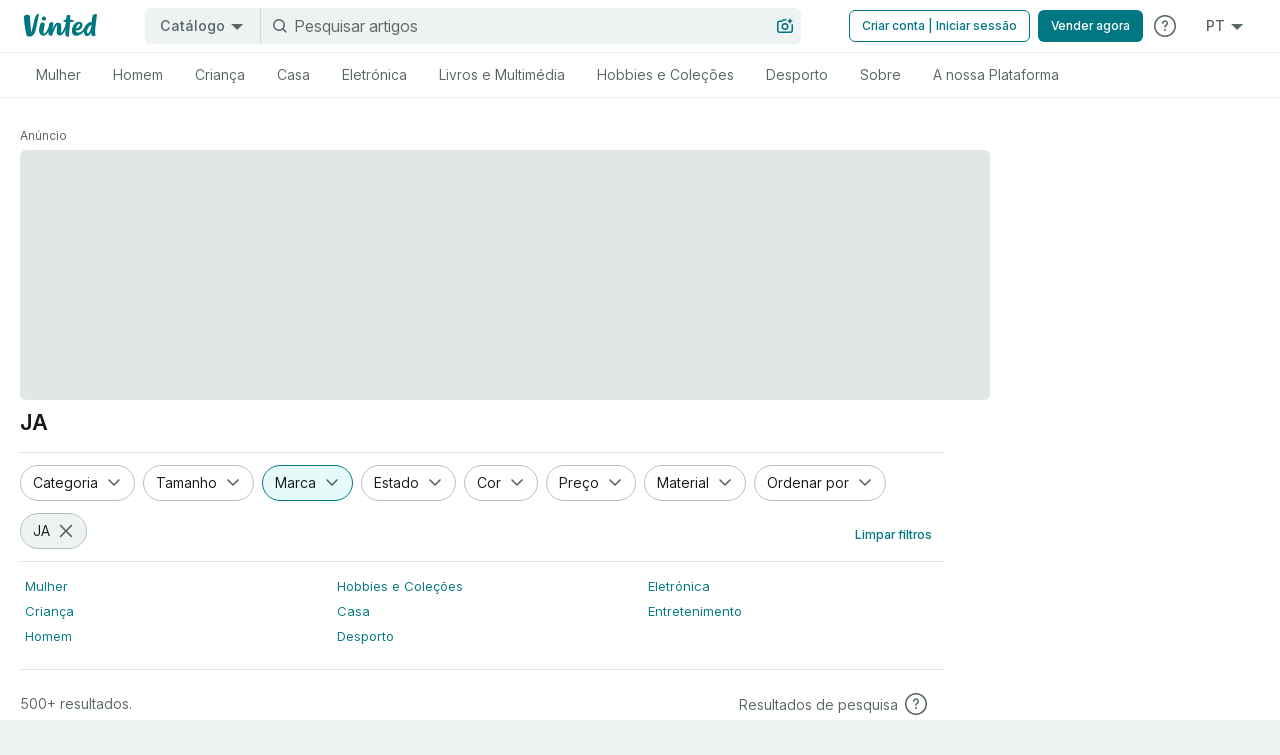

--- FILE ---
content_type: text/javascript
request_url: https://marketplace-web-assets.vinted.com/_next/static/chunks/34136-0c24eadf75cb1805.js
body_size: 18595
content:
"use strict";(self.webpackChunk_N_E=self.webpackChunk_N_E||[]).push([[34136],{1824:(e,t,r)=>{r.d(t,{A:()=>eo});var a=r(6529),i=r(50702),s=r(54341),n=r(65866),l=r(36524),o=r(91540),u=r(5144),d=r(27335),c=r.n(d),g=r(32197),h=r(63052),p=r(6761),m=r(15958),f=r(50023),x=r(74282),_=r(66109),v=r(32822),w=r(80726),j=r(81677),y=r(20434),A=r(36857),F=r(2380),b=r(29388),k=r(6410),E=r(26439),C=r(37355),S=r(20182),R=r(76925),L=r(40218),z=r(49552),N=r(98918),D=r(35150),T=r(14506),O=r(77270),I=r(20078),B=r(80197),P=r(23842),K=function(e){return e.RealName="realName",e.Login="login",e.Email="email",e.Password="password",e.SubscribeToNewsletter="subscribeToNewsletter",e.AgreeRules="agreeRules",e.ZipCode="zipCode",e}({}),Y=r(67856);let q=(0,g.createContext)(null),V=e=>{let{children:t}=e,[r,i]=(0,g.useState)(!1),{isAuthPage:s}=(0,D.A)(),n=(0,g.useMemo)(()=>({isFocused:r}),[r]);return s?(0,a.jsx)(q.Provider,{value:n,children:(0,a.jsx)("div",{onFocus:()=>{i(!0)},onBlur:e=>{document.hasFocus()&&(e.currentTarget.contains(e.relatedTarget)||i(!1))},children:t})}):t},U=e=>`translate(0px, -${e}px)`,H=e=>{let{parent:t,child:r}=e;t.style.height="0px",t.style.opacity="0",r.style.transform=U(t.scrollHeight)},$=(e,t)=>{let{parent:r,child:a}=e,{naturalHeight:i}=t;r.style.height=`${i}px`,r.style.opacity="1",a.style.transform=U(0)},W=e=>{let{parent:t,child:r}=e;t.classList.add("auth__reveal-on-focus-parent--transition"),r.classList.add("auth__reveal-on-focus-child--transition")},M=e=>{let{parent:t}=e;t.style.height="auto";let r=t.scrollHeight;return t.style.height="0px",r},Z=e=>{let{children:t}=e,r=(0,g.useRef)(null),i=(0,g.useRef)(null),s=(0,g.useRef)(!0),n=(0,g.useContext)(q);if(!n)throw Error("Missing FocusContainerContext");let{isFocused:l}=n;return(0,g.useLayoutEffect)(()=>{if(!r.current||!i.current)throw Error("Missing RevealOnFocus component refs");let e={parent:r.current,child:i.current};if(l){let t=M(e);s.current?$(e,{naturalHeight:t}):requestAnimationFrame(()=>$(e,{naturalHeight:t}))}else H(e);return()=>{s.current&&(W(e),s.current=!1)}},[l]),(0,a.jsx)("div",{className:"auth__reveal-on-focus-parent",ref:r,children:(0,a.jsx)("div",{ref:i,children:t})})};var G=r(58008);let J=e=>{let{onOkClick:t,isVisible:r}=e,i=(0,A.A)("auth.registration_token_expired_modal");return(0,a.jsx)(G.Dialog,{show:r,testId:"registration-token-expired-modal",title:i("title"),body:i("body"),actions:[{text:i("actions.ok"),callback:t,style:"filled",testId:"registration-token-expired-modal-ok-button"}]})};var Q=r(9810),X=r(16528),ee=r(66855),et=r(96449);let er=e=>{var t;let{username:r,realName:s,onSuggestionClick:n,setIsSuggestedUsernameUsed:o}=e,u=(0,A.A)("auth.register.fields.login"),[d,c]=(0,g.useState)([]),h=(null!==(t=null==s?void 0:s.replace(/\s/g,"").length)&&void 0!==t?t:0)>=3,p=(0,g.useCallback)(async()=>{if(!s||d.length)return;let e=await (0,R.DG)(s,["personalised_second"]);"errors"in e||c(Array.isArray(e.username)?e.username:[e.username])},[s,d]);return((0,g.useEffect)(()=>{h&&p()},[h,p]),(0,g.useEffect)(()=>{r&&d.length&&o(d.includes(r))},[r,d,o]),d.length&&h)?(0,a.jsxs)("div",{className:"u-ui-padding-horizontal-large",children:[(0,a.jsx)(i.EY,{as:"span",type:"caption",text:u("username_suggestion_ab_test"),theme:"amplified"}),(0,a.jsxs)("span",{children:[(0,a.jsx)(l.hK,{orientation:"vertical",size:"small"}),d.map(e=>(0,a.jsxs)("span",{role:"button",tabIndex:0,onKeyDown:e=>(0,ee.$)(e,{keys:[et.z.Enter,et.z.Space]}),children:[(0,a.jsx)(l.hK,{orientation:"vertical",size:"small"}),(0,a.jsx)(X.wi,{text:e,radius:"round",type:"button",textType:"subtitle",activated:r===e,onClick:()=>n(e),testId:"username-suggestion-chip"})]},e))]}),(0,a.jsx)(l.hK,{size:"medium"})]}):null};var ea=r(39744),ei=r(62833);let es="auth.register",en={[K.RealName]:"full_name",[K.Login]:"username",[K.Email]:"email",[K.Password]:"password",[K.SubscribeToNewsletter]:"newsletter_checkbox",[K.AgreeRules]:"policies_checkbox",[K.ZipCode]:"zip_code"},el={terms_and_conditions:"terms-and-conditions-link",privacy_policy:"privacy-policy-link"},eo=e=>{let{realName:t,email:r,isPasswordRequired:d,onSubmit:q}=e,{searchParams:U,baseUrl:H}=(0,x.default)(),{track:$}=(0,v.A)(),{isWebview:W}=(0,L.default)(),{authView:M,isAuthPage:G,resetAuthView:X}=(0,D.A)(),ee=(0,j.default)("web_frontend_register_form_validations_removal");(0,y.default)(ee);let et=(null==ee?void 0:ee.variant)==="on",{trackRegistrationBehaviourSubmitSuccess:eo,trackRegistrationBehaviourSubmitFailure:eu,trackRegistrationBehaviourClick:ed}=(0,Q.A)(),{registrationRealNameRequired:ec,newsletterSubscriptionType:eg}=(0,F.default)()||{},{isBusinessAuth:eh}=(0,N.A)(),ep=(0,w.A)("pro_terms_and_conditions_enabled"),em=(0,w.A)("non_native_flow_pages"),ef=(0,w.A)("registration_token_expired_modal"),ex=(0,j.default)("us_zip_collection_registration_form");(0,y.default)(ex);let[e_,ev]=(0,g.useState)(""),[ew,ej]=(0,g.useState)(!1),[ey,eA]=(0,g.useState)(!1),[eF,eb]=(0,g.useState)(!1),[ek,eE]=(0,g.useState)(!1),eC=(0,C.dE)(U.state),eS=(0,f.hQ)(eC,{clearVintedInAppParam:em,baseUrl:H}),eR=(0,p.A)(eS),{trackInputEvent:eL,trackClickEvent:ez}=(0,O.A)(),{setError:eN,control:eD,register:eT,handleSubmit:eO,getValues:eI,formState:{isSubmitting:eB,errors:eP},setValue:eK}=(0,h.mN)({mode:"onChange",defaultValues:{realName:t}}),eY=(0,k.A)(eP,`${es}.fields`),eq=(0,A.A)(es),eV=(0,A.A)("auth.select_type"),eU=(0,A.A)("errors"),eH=(0,h.FH)({control:eD,name:K.Login});function e$(e,t){return r=>(0,a.jsx)("a",{href:e,target:W?void 0:"_blank",rel:"noopener noreferrer",onClick:function(e){if(e)return()=>{ed({actionDetails:el[e]}),ez({target:e})}}(t),children:r},e)}let eW=(0,g.useCallback)(e=>{let t="",r=!1;e.forEach(e=>{let{field:a,value:i}=e,s=c()(a);s===K.RealName&&ej(!0),"base"===s&&(t||(t=i)),(0,ei.E)(s,K)&&(r=!0,eN(s,{type:"manual",message:i}))}),ev(r?"":t)},[eN]);async function eM(e){let t=await q(e);if(t){if((0,B.TX)(t)){ev(eV("errors.offline"));return}if((0,B.c8)(t)){ev(eU("generic")),eA(!1);return}if((0,B.ow)(t)){ef?eb(!0):X();return}if("errors"in t){eW(t.errors),eu();return}if(M!==T.v.EmailRegister){let e={screen:"complete_registration",target:"submit_suggested_username",targetDetails:JSON.stringify({registered_username_same_as_suggested:ek||"username_not_suggested"})};$((0,S.xO)(e))}eo({userId:t.user.id}),(0,_.Yf)(eR)}}(0,m.default)(()=>{let e=eI();e&&eM(e)});let eZ=e=>()=>eL({target:e,state:"focus"}),eG=e=>()=>eL({target:e,state:"unfocus"}),eJ=e=>{let t=en[e];return{onFocus:eZ(t),onBlur:eG(t)}};function eQ(e,t){return r=>{ez({target:en[e],targetDetails:r.target.checked?"checked":"unchecked"}),t(r.target.checked)}}let eX=function(e){let{revealOnFocus:t}=arguments.length>1&&void 0!==arguments[1]?arguments[1]:{};return t?(0,a.jsx)(Z,{children:e}):e};function e0(e){return eq(e,{"terms-and-conditions":e$(ea.gu,"terms_and_conditions"),"pro-terms-and-conditions":e$(ea.AU),"pro-terms-of-sale":e$(ea.Hi),"pro-terms-of-use":e$(ea.bZ),"privacy-policy":e$(ea.WO,"privacy_policy"),impressum:e$(ea.Ye)})}return((0,g.useEffect)(()=>{ec&&t&&e();async function e(){eA(!0);let e=await (0,R.EV)({user:{real_name:t}});"errors"in e&&eW(e.errors),eA(!1)}},[t,eW,ec]),ey)?(0,a.jsx)(z.A,{}):(0,a.jsxs)(a.Fragment,{children:[(0,a.jsxs)("form",{onSubmit:eO(eM,eu),children:[e_?(0,a.jsx)("div",{className:"u-ui-padding-horizontal-large u-ui-padding-top-large u-ui-padding-bottom-small",children:(0,a.jsx)(i.EY,{as:"span",text:e_,theme:"warning",width:"parent",alignment:"center"})}):null,(0,a.jsxs)(a.Fragment,{children:[ec||ew?t&&!ew?(0,a.jsx)("input",{...eT(K.RealName),type:"hidden",value:t}):(0,a.jsx)(V,{children:(0,a.jsx)(s.d_,{...eT(K.RealName,{required:!et,validate:e=>et?(0,Y.K2)(e):e?(0,Y.sx)(e):void 0}),placeholder:eq("fields.real_name.title"),validation:(0,E.A)(eY(K.RealName))||eX(eq("fields.real_name.hint"),{revealOnFocus:G}),aria:{"aria-required":!0},...eJ(K.RealName)})}):null,(0,a.jsxs)(V,{children:[(0,a.jsx)(s.d_,{...eT(K.Login,{required:!et,minLength:et?void 0:3,maxLength:et?void 0:20,validate:e=>et?(0,Y.qo)(e):e?(0,Y.Av)(e):void 0}),placeholder:eq("fields.login.title"),validation:(0,E.A)(eY(K.Login))||eX(eq("fields.login.hint"),{revealOnFocus:G}),aria:{"aria-required":!0},...eJ(K.Login)}),(0,a.jsx)(er,{username:eH,realName:t,onSuggestionClick:e=>{e!==eH&&(eK(K.Login,e,{shouldDirty:!0,shouldValidate:!0}),$((0,S.xO)({screen:"complete_registration",target:"use_suggested_username"})))},setIsSuggestedUsernameUsed:eE})]}),function(){if(r)return(0,a.jsx)("input",{...eT(K.Email),type:"hidden",value:r});let e=eY(K.Email);return(0,a.jsx)(V,{children:(0,a.jsx)(s.d_,{...eT(K.Email,{required:!et,validate:et?void 0:Y.DT}),placeholder:eq("fields.email.title"),validation:e?(0,E.A)(eY(K.Email)):eX(eq("fields.email.hint"),{revealOnFocus:G}),aria:{"aria-required":!0},...eJ(K.Email)})})}(),d&&(0,a.jsx)(V,{children:(0,a.jsx)(P.A,{...eT(K.Password,{required:!et,validate:e=>{if(et||e)return(0,Y.m1)(e)}}),validation:(0,E.A)(eY(K.Password))||eX(eq("fields.password.hint"),{revealOnFocus:G}),placeholder:eq("fields.password.title"),aria:{"aria-required":!0},...eJ(K.Password)})}),(null==ex?void 0:ex.variant)==="on"&&(0,a.jsx)(s.d_,{...eT(K.ZipCode,{validate:e=>e?(0,Y.bh)(e):void 0}),placeholder:eq("fields.zip_code.title"),validation:(0,E.A)(eY(K.ZipCode))||eX(eq("fields.zip_code.hint")),...eJ(K.ZipCode)}),G&&(0,a.jsx)(l.hK,{size:"large"}),(0,a.jsx)(o.fh,{children:(0,a.jsxs)(b.default,{separator:(0,a.jsx)(l.hK,{size:"large"}),children:[(0,a.jsx)(h.xI,{defaultValue:eg===I.vK.OptOut,render:e=>{let{field:{value:t,name:r,onChange:i}}=e;return(0,a.jsx)(n.H,{name:r,text:eq("fields.subscribe.title",{"privacy-policy":e$(ea.WO)}),checked:t,onChange:eQ(r,i),testId:"subscribe-newsletter-checkbox"})},name:K.SubscribeToNewsletter,control:eD}),function(){let e=eY(K.AgreeRules),t=eh?e0(ep?"fields.agree_rules.business.title_pro_terms_and_conditions":"fields.agree_rules.business.title"):e0("fields.agree_rules.title");return(0,a.jsxs)(a.Fragment,{children:[(0,a.jsx)(h.xI,{defaultValue:!1,render:e=>{let{field:{name:r,value:i,onChange:s}}=e;return(0,a.jsx)(n.H,{name:r,text:t,checked:i,onChange:eQ(r,s),testId:"terms-and-conditions-checkbox"})},rules:{required:!0},name:K.AgreeRules,control:eD}),e&&(0,a.jsx)(l.hK,{size:"small"}),(0,E.A)(e)]})}()]})})]}),(0,a.jsxs)(o.fh,{children:[(0,a.jsx)(u.qA,{text:eq("actions.submit"),type:"submit",styling:"filled",disabled:eB,isLoading:eB,onClick:function(e){if(eB){e.preventDefault();return}ez({target:M===T.v.EmailRegister?"register_with_email":"register_with_social"})}}),(0,a.jsx)(l.hK,{})]})]}),(0,a.jsx)(J,{isVisible:eF,onOkClick:_.T8})]})}},6308:(e,t,r)=>{r.d(t,{E:()=>a});let a="user-empty-state.svg"},6761:(e,t,r)=>{r.d(t,{A:()=>n});var a=r(5995),i=r(80726),s=r(98918);let n=e=>{let{isBusinessAuth:t}=(0,s.A)(),r=(0,i.A)("non_native_flow_pages"),n=(0,a.A)(e);if(t)return"/pro/register";if(r)try{let e=new URL(n,window.location.origin);return e.searchParams.delete("vinted_in_app"),e.toString()}catch{}return n}},9810:(e,t,r)=>{r.d(t,{A:()=>s});var a=r(32197),i=r(41349);let s=()=>{let e=(0,a.useContext)(i.default);if(!e)throw Error("useRegistrationBehaviourTracking must be used within a RegistrationBehaviourTrackingProvider");return e}},12752:(e,t,r)=>{r.d(t,{Ij:()=>i,J:()=>a,o4:()=>s});var a=function(e){return e.Success="AppleIDSignInOnSuccess",e.Failure="AppleIDSignInOnFailure",e}({}),i=function(e){return e.Connected="connected",e}({});let s="email"},12771:(e,t,r)=>{r.d(t,{default:()=>y});var a=r(6529),i=r(36524),s=r(5144),n=r(50702),l=r(67327),o=r(54341),u=r(31874),d=r(32197),c=r(63052),g=r(15958),h=r(36857),p=r(6410),m=r(36909),f=r(84842),x=r(74282),_=r(37355),v=r(32822),w=r(63339);let j="auth.forgot_password",y=e=>{let{isAuthPage:t}=e,{register:r,handleSubmit:y,getValues:A,formState:{isSubmitting:F,errors:b}}=(0,c.mN)(),k=(0,h.A)(j),E=(0,p.A)(b,`${j}.fields`),{track:C}=(0,v.A)(),S=E("email"),{searchParams:R}=(0,x.default)(),[L,z]=(0,d.useState)(!1);async function N(e){let{email:t}=e;C((0,m.x)({screen:"password_change",target:"submit"})),await (0,f.xw)({email:t}),z(!0)}return(0,g.default)(()=>{N(A())}),(0,a.jsxs)("form",{onSubmit:y(N),children:[(0,a.jsx)("div",{className:"u-ui-padding-horizontal-large",children:(0,a.jsx)(n.EY,{as:"h1",id:"auth_modal_title",text:k("title"),type:"heading",width:"parent",alignment:t?"left":"center"})}),(0,a.jsx)(i.hK,{size:"large"}),L&&(0,a.jsx)(l.zE,{testId:"reset-password-success-note",body:k("success_note"),type:"success"}),(0,a.jsx)(i.hK,{}),(0,a.jsx)(o.d_,{...r("email",{required:!0}),placeholder:k("fields.email.title"),validation:S&&(0,a.jsx)(u.OH,{text:S,theme:"warning"})}),(0,a.jsxs)("div",{className:"u-ui-padding-horizontal-large u-ui-padding-bottom-x-large",children:[(0,a.jsx)(i.hK,{size:t?"x-large":"large"}),(0,a.jsx)(s.qA,{text:k("actions.submit"),type:"submit",styling:"filled",disabled:F,isLoading:F,onClick:e=>{F&&e.preventDefault()}}),t?(0,a.jsxs)(a.Fragment,{children:[(0,a.jsx)(i.hK,{size:"large"}),(0,a.jsx)(s.qA,{text:k("actions.return_to_login"),type:"button",styling:"flat",url:(0,_.O)(w.B,R)})]}):null]})]})}},13281:(e,t,r)=>{r.d(t,{default:()=>eB});var a=r(6529),i=r(32197),s=r(36524),n=r(83410),l=r(50702),o=r(16522),u=r(70545),d=r(74282),c=r(80726),g=r(79569),h=r(29388),p=r(49552),m=r(56192);let f=()=>m.F.get("/referrals/referrer"),x=e=>{let{referrer_id:t,login:r,photo_url:a,feedback_count:i,feedback_reputation:s,is_business:n,business_account_name:l}=e;return{referrerId:t,login:r,photoUrl:a,feedbackReputation:s,feedbackCount:i,isBusiness:n,businessAccountName:l}};var _=r(40218),v=r(36857),w=r(35150),j=r(14506),y=r(6761);let A=e=>{let{type:t,userId:r,country:a}=e;return{event:"user.authenticate_success",extra:{type:t,country:a},userId:r}},F=e=>{let{type:t,errors:r,error:a,country:i}=e;return{event:"user.authenticate_fail",extra:{type:t,reason:"validation_error",details:(null==r?void 0:r.map(e=>{let{value:t}=e;return t}).join(", "))||a,country:i}}};var b=r(14855),k=r(2291),E=r(13214),C=r(15958),S=r(66109),R=r(32822),L=r(29003),z=r(2380),N=r(77270),D=r(58401),T=r(9633),O=r(60835);let I=e=>"errors"in e&&"ERR_NETWORK"===e.code,B=e=>"errors"in e&&"ETIMEDOUT"===e.code,P=()=>{let e=(0,v.A)("auth.select_type"),t=(0,v.A)("errors"),{trackIncogniaEvent:r}=(0,O.A)();return(0,i.useCallback)(async(a,i)=>{let s=await (0,D.H)(),n=await (0,E.$u)({grantType:b.U8.Assertion,assertion:i,provider:a,fingerprint:s});return await r({tag:"login"},{response:n}),I(n)&&(n.message=e("errors.offline")),B(n)&&(n.message=t("generic")),(0,T.Hz)(n)&&(n.message=e("errors.datadome")),n},[e,t,r])};var K=r(5144),Y=r(68240),q=r(82290),V=r(25305),U=r(49147),H=r.n(U),$=r(76473),W=r(42571);let M=e=>{window.AppleID.auth.init({clientId:e,scope:"name email",redirectURI:window.location.origin,state:"init",usePopup:!0})};var Z=r(54371),G=r(12752);let J=e=>{let{text:t,isLoading:r,onClick:s=H(),onSuccess:n,onFailure:l=H()}=e,[o,u]=(0,i.useState)(!1),[d,c]=(0,i.useState)(!1),g=(0,W.A)("APPLE_CLIENT_ID"),{isWebview:h}=(0,_.default)(),p=(0,i.useRef)(n);p.current=n;let m=(0,i.useRef)(l);m.current=l;let f=(0,i.useCallback)(e=>{let{detail:t}=e,{email:r}=(0,$.i)(t.authorization.id_token),a=(0,V.jM)(t,e=>{r&&!e.user&&(e.user={name:{firstName:"",lastName:""},email:r})});p.current(a),u(!1)},[]),x=(0,i.useCallback)(()=>{m.current(),u(!1)},[]);return((0,i.useEffect)(()=>(document.addEventListener(G.J.Success,f),document.addEventListener(G.J.Failure,x),()=>{document.removeEventListener(G.J.Success,f),document.removeEventListener(G.J.Failure,x)}),[x,f]),(0,i.useEffect)(()=>{(async function(){g&&(await (0,Z.k)({id:"apple-sdk",isAsync:!0,src:"https://appleid.cdn-apple.com/appleauth/static/jsapi/appleid/1/en_US/appleid.auth.js"}),M(g),c(!0))})()},[g]),g)?(0,a.jsx)(K.qA,{theme:"amplified",onClick:function(e){var t;if(r||o){e.preventDefault();return}s(),u(!0),null===(t=window.AppleID)||void 0===t||t.auth.signIn()},disabled:!d||r||o,isLoading:r||o,icon:h?(0,a.jsx)(Y.A,{}):(0,a.jsx)(q.A,{}),text:t,styling:h?"filled":"outlined"}):null},Q=e=>{var t;let{setError:r}=e,{track:s}=(0,R.A)(),n=(0,v.A)(),{googleTagManagerTrack:l}=(0,o.default)(),{trackClickEvent:d}=(0,N.A)(),[c,g]=(0,i.useState)(!1),[h,p]=(0,i.useState)(),m=(0,y.A)(),f=P(),{handleViewExternalRegister:x,handleViewTwoFactorLogin:_}=(0,w.A)(),D=null===(t=(0,z.default)())||void 0===t?void 0:t.userCountry;async function T(e){p(e),g(!0);let{authorization:{id_token:t},user:a}=e,i=await f(b.Tn.Apple,t),n=i.code===L.B.Required2FA||i.code===L.B.VerifierSecondFactorRequired;if("errors"in i){if(i.code===L.B.NotFound||i.code===L.B.ValidationError)!function(e,t){let r=(null==t?void 0:t.name)&&`${t.name.firstName} ${t.name.lastName}`.trim();x({view:j.O.AppleRegister,data:{idToken:e,realName:r,email:null==t?void 0:t.email}})}(t,a);else if(i.code===L.B.LoginWithoutEmail&&i.payload&&"control_code"in i.payload){var o,d;o=i.payload.control_code,d=null==a?void 0:a.email,x({view:j.O.PasswordVerification,data:{idToken:o,email:d}})}else n&&i.payload?_({...(0,k.h)(i.payload),refUrl:m}):(r(i.message),g(!1));return}let c=await (0,E.HW)(),h="errors"in c?void 0:c.user.id;l(u.B7.Login,{auth_type:"apple",user_email:null==a?void 0:a.email}),s(A({type:"apple",userId:h,country:D})),(0,S.Yf)(m)}return(0,C.default)(()=>{h&&(r(void 0),T(h))}),(0,a.jsx)(J,{text:n("auth.select_type.actions.apple"),isLoading:c,onClick:function(){d({target:"login_with_apple",targetDetails:JSON.stringify({country:D})})},onSuccess:T,onFailure:function(){s(F({type:"apple",error:"User closed screen or did not provide permissions",country:D}))}})};var X=r(37355),ee=r(2347),et=r(77827),er=r(82422),ea=r(50023);let ei=()=>(0,a.jsx)("div",{className:"u-flexbox u-padding-small",children:(0,a.jsxs)("svg",{fill:"none",viewBox:"0 0 24 24",width:"20",height:"20",children:[(0,a.jsx)("path",{fill:"#4285F4",d:"M23.754 12.23c0-.852-.06-1.625-.204-2.417H12.24v4.646h6.46c-.277 1.5-1.13 2.774-2.402 3.626v3.014h3.878c2.27-2.09 3.578-5.163 3.578-8.825v-.043Z"}),(0,a.jsx)("path",{fill:"#34A853",d:"M12.24 24.004c3.242 0 5.955-1.08 7.948-2.905l-3.878-3.014c-1.08.72-2.449 1.14-4.07 1.14-3.121 0-5.775-2.113-6.723-4.946h-4.01v3.11c1.98 3.926 6.039 6.615 10.733 6.615Z"}),(0,a.jsx)("path",{fill:"#FBBC04",d:"M5.517 14.279a7.21 7.21 0 0 1-.372-2.281c0-.792.132-1.56.372-2.281v-3.11h-4.01a11.964 11.964 0 0 0-1.273 5.39c0 1.934.468 3.77 1.273 5.392l4.01-3.11Z"}),(0,a.jsx)("path",{fill:"#E94235",d:"M12.24 4.77c1.765 0 3.35.6 4.586 1.801l3.446-3.445C18.195 1.193 15.47.004 12.24.004 7.546-.008 3.488 2.68 1.507 6.607l4.01 3.11c.948-2.834 3.59-4.947 6.723-4.947Z"})]})}),es=e=>{switch(e){case er.eQ:return"login";case er.Cn:return"registration";default:return}},en=e=>{let{onSuccess:t,onFailure:r,redirectUri:s,onClick:n}=e,{searchParams:l,replaceHistoryState:o,relativeUrl:u,urlQuery:g,baseUrl:h}=(0,d.default)(),p=(0,v.A)("auth.select_type"),m="development"===(0,W.A)("NODE_ENV")||void 0,[f,x]=(0,i.useState)(!1),_=(0,c.A)("non_native_flow_pages"),w=(0,c.A)("datadome_initialization_delay_on_google"),j=(0,X.O)(er.QT,{redirect_uri:s,next_local_redirect:m,take_action:es(u),return_url:_?(0,X.O)(u,l):null}),y=(0,X.dE)(l.code),A=(0,X.dE)(l.state),F=(0,ea.hQ)(A,{clearVintedInAppParam:_,baseUrl:h}),{callbackWhenDataDomeReady:b}=(0,et.default)();return(0,i.useEffect)(()=>{if(!y||!A||f)return;let e=async()=>{let e=await (0,ee.y1)({code:y,state:A,isLocalRedirectEnabled:m,action:es(u)});if("errors"in e){o((0,X.hi)(u,g,["code","state"])),x(!1),r();return}let{id_token:a}=e,{email:i,name:s}=(0,$.i)(a);t({token:a,fields:{name:s,email:i},redirectUrl:F})};x(!0),w?b(e):e()},[y,f,F,A,w,t,r,m,o,u,g,b]),(0,a.jsx)(K.qA,{theme:"amplified",onClick:()=>{x(!0),n()},url:j,isLoading:f,icon:(0,a.jsx)(ei,{}),testId:"google-oauth-button",children:p("actions.google")})},el=e=>{var t;let{setError:r}=e,{searchParams:s}=(0,d.default)(),{track:n}=(0,R.A)(),l=(0,v.A)("auth.select_type"),{googleTagManagerTrack:c}=(0,o.default)(),[g,h]=(0,i.useState)(""),[p,m]=(0,i.useState)(),[f,x]=(0,i.useState)(),_=(0,y.A)(),D=P(),{handleViewExternalRegister:T,handleViewTwoFactorLogin:O}=(0,w.A)(),{trackClickEvent:I}=(0,N.A)(),B=null===(t=(0,z.default)())||void 0===t?void 0:t.userCountry,K=async e=>{let{token:t,fields:{email:a,name:i},redirectUrl:s}=e;h(t),m({email:a,name:i}),x(s);let l=await D(b.Tn.Google,t),o=l.code===L.B.Required2FA||l.code===L.B.VerifierSecondFactorRequired;if("errors"in l){if(l.code===L.B.NotFound)T({view:j.O.GoogleRegister,data:{idToken:t,realName:i,email:a}});else if(l.code===L.B.LoginWithoutEmail&&l.payload&&"control_code"in l.payload){var d;d=l.payload.control_code,T({view:j.O.PasswordVerification,data:{idToken:d,email:a}})}else o&&l.payload?O({...(0,k.h)(l.payload),refUrl:_}):r(l.message);return}let g=await (0,E.HW)(),p="errors"in g?void 0:g.user.id;c(u.B7.Login,{auth_type:"google",user_email:a}),n(A({type:"google",userId:p,country:B})),(0,S.Yf)(s||_)};(0,C.default)(()=>{g&&p&&(r(void 0),K({token:g,fields:p,redirectUrl:f}))});let Y=(0,i.useCallback)(()=>{r(l("social_login_error")),n(F({type:"google",error:"User closed screen or did not provide permissions",country:B}))},[n,r,l,B]);return(0,a.jsx)(en,{onSuccess:K,onFailure:Y,onClick:()=>{I({target:"login_with_google",targetDetails:JSON.stringify({country:B})})},redirectUri:(0,X.O)(_,s)})};var eo=r(37938);let eu=()=>(0,a.jsx)("div",{className:"u-flexbox u-padding-small",children:(0,a.jsxs)("svg",{fill:"none",viewBox:"0 0 24 24",width:"20",height:"20",children:[(0,a.jsx)("path",{fill:"#0866FF",d:"M24 12.004c0-6.627-5.373-12-12-12s-12 5.373-12 12c0 5.627 3.875 10.35 9.101 11.647v-7.98H6.627v-3.667H9.1v-1.58c0-4.084 1.849-5.977 5.858-5.977.76 0 2.073.149 2.61.298v3.324c-.284-.03-.776-.045-1.387-.045-1.967 0-2.728.745-2.728 2.683v1.297h3.92l-.674 3.667h-3.246v8.245C19.396 23.198 24 18.139 24 12.004Z"}),(0,a.jsx)("path",{fill:"#fff",d:"m16.7 15.671.673-3.667h-3.92v-1.297c0-1.938.761-2.683 2.728-2.683.611 0 1.104.015 1.387.044V4.745c-.537-.15-1.849-.299-2.61-.299-4.009 0-5.857 1.894-5.857 5.978v1.58H6.626v3.667h2.475v7.98a12.021 12.021 0 0 0 4.352.265V15.67H16.7Z"})]})}),ed=e=>{let{text:t,isLoading:r,onClick:s=H(),onSuccess:n,onFailure:l=H()}=e,[o,u]=(0,i.useState)(!1),{isInitialized:d,isEnabled:c}=(0,eo.A)();return c?(0,a.jsx)(K.qA,{theme:"amplified",onClick:e=>{if(r||o){e.preventDefault();return}s(),u(!0),FB.login(e=>{if(e.status!==G.Ij.Connected){l(),u(!1);return}try{FB.api("/me",{fields:["email","birthday","gender","name","first_name","last_name"]},t=>{n(e.authResponse.accessToken,t)})}catch(r){var t;null===(t=window.apphealth)||void 0===t||t.captureError(r),n(e.authResponse.accessToken,{})}finally{u(!1)}},{scope:G.o4})},disabled:!d||r||o,isLoading:r||o,icon:(0,a.jsx)(eu,{}),children:t}):null},ec=e=>{var t;let{setError:r}=e,{track:s}=(0,R.A)(),n=(0,v.A)(),{googleTagManagerTrack:l}=(0,o.default)(),d=(0,y.A)(),g=P(),{trackClickEvent:h}=(0,N.A)(),p=null===(t=(0,z.default)())||void 0===t?void 0:t.userCountry,[m,f]=(0,i.useState)(!1),[x,_]=(0,i.useState)(""),[D,T]=(0,i.useState)(),{handleViewExternalRegister:O,handleViewTwoFactorLogin:I}=(0,w.A)(),B=(0,c.A)("facebook_registration_without_email");function K(e){s(F({type:"facebook",error:e,country:p}))}async function Y(e,t){_(e),T(t),f(!0);let a=await g(b.Tn.Facebook,e),i=a.code===L.B.Required2FA||a.code===L.B.VerifierSecondFactorRequired;if("errors"in a){if(a.code===L.B.NotFound&&(B||t.email)){let r=t.name||[t.first_name,t.last_name].filter(Boolean).join(" ")||void 0;O({view:j.O.FacebookRegister,data:{idToken:e,realName:r,email:t.email}})}else if(a.code===L.B.LoginWithoutEmail&&a.payload&&"control_code"in a.payload){var n,o;n=a.payload.control_code,o=t.email,O({view:j.O.PasswordVerification,data:{idToken:n,email:o}})}else i&&a.payload?I({...(0,k.h)(a.payload),refUrl:d}):(t.email?K(a.message):K("FB API didn't return an email"),f(!1),r(a.message));return}let c=await (0,E.HW)(),h="errors"in c?void 0:c.user.id;l(u.B7.Login,{auth_type:"facebook",user_email:t.email}),s(A({type:"facebook",userId:h,country:p})),(0,S.Yf)(d)}return(0,C.default)(()=>{x&&D&&(r(void 0),Y(x,D))}),(0,a.jsx)(ed,{text:n("auth.select_type.actions.facebook"),isLoading:m,onClick:function(){h({target:"login_with_facebook",targetDetails:JSON.stringify({country:p})})},onSuccess:Y,onFailure:function(){K("User closed screen or did not provide permissions")}})},eg=()=>{let{authView:e}=(0,w.A)(),t=e===j.v.SelectTypeLogin,{businessAccountInformationalLinksVisible:r}=(0,z.default)()||{},i=(0,v.A)();return!r||t?null:(0,a.jsxs)(a.Fragment,{children:[(0,a.jsx)(n.cG,{}),(0,a.jsx)("div",{className:"u-ui-padding-horizontal-large u-ui-padding-vertical-x-large",children:(0,a.jsx)(l.EY,{as:"h4",type:"caption",alignment:"center",text:i("auth.select_type.register.are_you_a_business"),width:"parent",html:!0})})]})};var eh=r(66855),ep=r(96449),em=r(81677),ef=r(63720),ex=r(98918);let e_=()=>{let{authView:e,setAuthView:t,isAuthPage:r}=(0,w.A)(),i=e===j.v.SelectTypeLogin,n=i?"login":"register",o=(0,v.A)(`auth.select_type.${n}`),u=(0,v.A)("auth.select_type.actions"),{trackClickEvent:d}=(0,N.A)(),{isBusinessAuth:c}=(0,ex.A)(),g=(0,em.default)("non_native_authentication_registration_v3"),h=(null==g?void 0:g.variant)==="on"&&!c,p=(0,em.default)("non_native_authentication_login_v3"),m=(null==p?void 0:p.variant)==="on"&&!c,f=(0,ef.A)();function x(){i?(t(j.v.EmailLogin,{forcePageNavigation:m}),d({target:"switch_to_email_login"}),f(p)):(t(j.v.EmailRegister,{forcePageNavigation:h}),d({target:"switch_to_email_registration"}),f(g))}return(0,a.jsxs)(a.Fragment,{children:[(()=>{let e=`auth-select-type--${n}-email`;return r?(0,a.jsx)(K.qA,{theme:"primary",styling:"flat",onClick:x,testId:e,children:u("email")}):(0,a.jsxs)(l.EY,{as:"span",width:"parent",alignment:"center",children:[o("actions.proceed.title"),(0,a.jsx)(s.hK,{orientation:"vertical",size:"small"}),(0,a.jsx)("span",{role:"button",onKeyDown:e=>(0,eh.$)(e,{keys:[ep.z.Enter,ep.z.Space]}),className:"u-cursor-pointer",tabIndex:0,onClick:x,"data-testid":e,children:(0,a.jsx)(l.EY,{as:"span",text:o("actions.proceed.link"),theme:"primary",underline:!0})})]})})(),(0,a.jsx)(s.hK,{size:r?"x2-large":"regular"}),(0,a.jsxs)(l.EY,{as:"span",width:"parent",alignment:"center",children:[o("actions.switch.title"),(0,a.jsx)(s.hK,{orientation:"vertical",size:"small"}),(0,a.jsx)("span",{role:"button",onClick:function(){if(i){t(j.v.SelectTypeRegister),d({target:"switch_to_registration"});return}t(j.v.SelectTypeLogin),d({target:"switch_to_login"})},onKeyDown:e=>(0,eh.$)(e,{keys:[ep.z.Enter,ep.z.Space]}),className:"u-cursor-pointer",tabIndex:0,"data-testid":`auth-select-type--${n}-switch`,children:(0,a.jsx)(l.EY,{as:"span",text:o("actions.switch.link"),theme:"primary",underline:!0})})]})]})};var ev=r(91540),ew=r(53998),ej=r(28394),ey=r(16521),eA=r(6308),eF=r(92472),eb=r(39744);let ek=e=>Math.round(500*e)/100,eE=e=>{let{referrer:t}=e,{authView:r,isAuthPage:i}=(0,w.A)(),n=r===j.v.SelectTypeLogin,{isBusinessAuth:o}=(0,ex.A)(),u=(0,v.A)(`auth.select_type.${n?"login":"register"}`),d=(0,v.A)("business"),g=(0,v.A)("user.feedback"),h=(0,c.A)("referrals_tnc_reorganization"),p=(0,ey.default)("assets/no-photo");return t&&!n?(e=>{let{referrerId:t,login:r,photoUrl:i,feedbackReputation:n,feedbackCount:o,isBusiness:c,businessAccountName:m}=e;return(0,a.jsxs)(a.Fragment,{children:[(0,a.jsx)("div",{className:"u-flexbox u-justify-content-center",children:(0,a.jsx)("div",{children:(0,a.jsx)(ev.fh,{clickable:!0,styling:"tight",prefix:(0,a.jsx)(ew.ImageWithForwardedRef,{role:"img",src:i||p(eA.E),styling:"circle",size:"large"}),title:(0,a.jsx)(eF.A,{badgeTitle:d("title"),businessAccountName:m||void 0,login:r,isBusiness:c,isBody:!0,isBottomLoginHidden:!0,isBadgeHidden:!0}),url:(0,eb.FF)(t),children:(0,a.jsx)(ej.GW,{value:ek(n),text:g("reviews",{count:o},{count:o}),size:"regular",emptyStateText:g("no_reviews")})})})}),(0,a.jsx)(s.hK,{size:"large"}),(0,a.jsx)(l.EY,{as:"h1",text:u("referrer_title",{username:r}),type:"heading",alignment:"center",width:"parent"}),h&&(0,a.jsxs)(a.Fragment,{children:[(0,a.jsx)(s.hK,{size:"large"}),(0,a.jsx)("span",{className:"auth__referrer-subtitle",children:(0,a.jsx)(l.EY,{as:"span",text:u("referrer_subtitle"),alignment:"center",width:"parent",type:"caption",html:!0})})]})]})})(t):(0,a.jsxs)(a.Fragment,{children:[(0,a.jsx)(l.EY,{as:"h1",id:"auth_modal_title",text:o?d("account.title"):u(i?"title_short":"title"),type:"heading",alignment:"center",width:"parent"}),o?(0,a.jsxs)(a.Fragment,{children:[(0,a.jsx)(s.hK,{size:"large"}),(0,a.jsx)(l.EY,{as:"span",width:"parent",alignment:"center",children:d("account.subtitle")})]}):null]})};var eC=r(58008),eS=r(65866),eR=r(91274),eL=r(94664),ez=r(23387),eN=r(87983);let eD=()=>{let[e,t]=(0,i.useState)(!1),[r,n]=(0,i.useState)(!1),[o,u]=(0,i.useState)(!1),[d,c]=(0,i.useState)(!0),{getIncogniaRequestHeaders:g}=(0,O.A)(),h=e=>{if(r){e.preventDefault();return}u(e=>!e)},p=async e=>{if(r){e.preventDefault();return}t(!1),n(!0);try{await (0,eN.Qw)({isGod:d},{headers:await g()}),(0,S.Yf)(eb.BJ)}catch(e){t(!0)}finally{n(!1)}};return(0,a.jsxs)(a.Fragment,{children:[e?(0,a.jsxs)(a.Fragment,{children:[(0,a.jsx)(l.EY,{as:"h3",theme:"warning",type:"subtitle",alignment:"center",width:"parent",text:"Server error"}),(0,a.jsx)(s.hK,{})]}):null,(0,a.jsxs)("div",{className:"u-flexbox",children:[(0,a.jsx)(K.qA,{text:"Generate random user",isLoading:r,onClick:p}),(0,a.jsx)(s.hK,{orientation:"vertical"}),(0,a.jsx)(K.qA,{icon:(0,a.jsx)(eR.In,{name:eL.A,color:"primary-default"}),inline:!0,onClick:h})]}),(0,a.jsx)(eC.Dialog,{show:o,children:(0,a.jsxs)(ez.A,{children:[(0,a.jsx)(ev.fh,{styling:"wide",children:(0,a.jsx)(l.EY,{as:"h2",type:"title",alignment:"center",width:"parent",text:"Generate user settings"})}),(0,a.jsx)(ev.fh,{styling:"wide",title:"Assign god role?",suffix:(0,a.jsx)(eS.H,{name:"is_god",checked:d,onClick:()=>{c(e=>!e)},onChange:()=>void 0})}),(0,a.jsx)(ev.fh,{styling:"wide",children:(0,a.jsx)(K.qA,{text:"Save",styling:"filled",isLoading:r,onClick:h})})]})})]})},eT="Android";function eO(e){return/windows phone/i.test(e)?"Windows Phone":/android/i.test(e)?eT:/iPad|iPhone|iPod/.test(e)?"iOS":/Macintosh/.test(e)?"MacOS":null}let eI=e=>"iOS"===eO(e),eB=()=>{let e=(0,c.A)("next_random_user_signup"),{authView:t,isAuthPage:r}=(0,w.A)(),m=t===j.v.SelectTypeRegister,{googleAnalyticsTrack:y}=(0,o.default)(),{isWebview:A}=(0,_.default)(),F=(0,v.A)("auth.select_type"),{s:b}=(0,d.default)().searchParams,k=(0,g.A)(),E=eI(k)||"MacOS"===eO(k),[C,S]=(0,i.useState)(),[R,L]=(0,i.useState)(!1),[z,N]=(0,i.useState)();(0,i.useEffect)(()=>{m?y({event:u.B7.modalView,customTagObject:{formName:u.qY.Register,pageType:u.g6.Registration}}):y({event:u.B7.modalView,customTagObject:{formName:u.qY.Login,pageType:u.g6.Login}})},[m,y]);let D=m&&!z&&"referral"===b;if((0,i.useEffect)(()=>{D&&(async()=>{let e=await f();if("errors"in e||!e.referrer_id){L(!0);return}N(x(e))})()},[D]),!R&&D)return(0,a.jsx)(p.A,{styling:p.A.Styling.Wide,size:p.A.Size.Large,testId:"select-type-loader"});let T=()=>A?(0,a.jsxs)(a.Fragment,{children:[(0,a.jsx)(s.hK,{}),(0,a.jsxs)("div",{className:"u-flexbox u-flex-direction-row u-align-items-center u-gap-large",children:[(0,a.jsx)(n.cG,{}),(0,a.jsx)(l.EY,{as:"span",text:F("divider.or"),type:"subtitle",alignment:"center",theme:"muted"}),(0,a.jsx)(n.cG,{})]}),(0,a.jsx)(s.hK,{})]}):null;return(0,a.jsxs)(a.Fragment,{children:[(0,a.jsxs)("div",{className:"u-ui-padding-horizontal-large u-ui-padding-bottom-x-large",children:[(0,a.jsx)(eE,{referrer:z}),(0,a.jsx)(s.hK,{}),C&&(0,a.jsx)(l.EY,{as:"span",text:C,theme:"warning",width:"parent",alignment:"center",html:!0}),A&&m?(0,a.jsxs)(a.Fragment,{children:[(0,a.jsx)(s.hK,{size:"small"}),(0,a.jsx)(l.EY,{as:"h2",text:F(E?"register.subheadline_apple":"register.subheadline_google"),type:"subtitle",alignment:"center",width:"parent"}),(0,a.jsx)(s.hK,{})]}):null,(0,a.jsx)(s.hK,{size:"large"}),E?(0,a.jsxs)(h.default,{separator:(0,a.jsx)(s.hK,{size:r?"large":"regular"}),children:[(0,a.jsx)(Q,{setError:S}),T(),(0,a.jsx)(el,{setError:S}),(0,a.jsx)(ec,{setError:S}),e&&m&&(0,a.jsx)(eD,{})]}):(0,a.jsxs)(h.default,{separator:(0,a.jsx)(s.hK,{size:r?"large":"regular"}),children:[(0,a.jsx)(el,{setError:S}),T(),!A&&(0,a.jsx)(Q,{setError:S}),(0,a.jsx)(ec,{setError:S}),e&&m&&(0,a.jsx)(eD,{})]}),(0,a.jsx)(s.hK,{size:r?"large":"x-large"}),(0,a.jsx)(e_,{})]}),m&&(0,a.jsx)(eg,{})]})}},13947:(e,t,r)=>{r.d(t,{A:()=>s});var a=r(32197),i=r(17068);let s=()=>(0,a.useContext)(i.A)},14435:(e,t,r)=>{r.d(t,{A:()=>s});var a=r(32197),i=r(29701);let s=()=>{let e=(0,a.useContext)(i.CookieManagerContext);if(!e)throw Error("Missing cookie manager provider");return e}},14506:(e,t,r)=>{r.d(t,{O:()=>i,v:()=>a});var a=function(e){return e.SelectTypeRegister="select_type_register",e.SelectTypeLogin="select_type_login",e.EmailLogin="email_login",e.EmailRegister="email_register",e.ResetPassword="reset_password",e.TwoFactorLogin="two_factor_login",e}({}),i=function(e){return e.FacebookRegister="facebook_register",e.GoogleRegister="google_register",e.AppleRegister="apple_register",e.PasswordVerification="password_verification",e}({})},15314:(e,t,r)=>{r.d(t,{default:()=>g});var a=r(6529),i=r(32197),s=r(27147),n=r(97757),l=r(1816),o=r(92177),u=r(66109),d=r(35150),c=r(39744);let g=()=>{let[e,t]=(0,i.useState)(),[r,g]=(0,i.useState)(!1),{twoFactorLoginData:h,isAuthPage:p}=(0,d.A)();if((0,i.useEffect)(()=>{if(!h)return;let e=async e=>{let r=await (0,s.aI)(e);"errors"in r||t({...(0,n.qK)(r),refUrl:h.refUrl})};if("id"in h){e(h.id),g(!0);return}t(h)},[h]),!h)return(0,u.fs)(c.eQ),null;if(!e)return null;let{controlCode:m,nextResendAvailableIn:f,userMaskedInfo:x,showResendOption:_,refUrl:v,channel:w}=e;return(0,a.jsx)("div",{className:"narrow-container u-background-white u-padding-bottom-x-large",children:(0,a.jsx)(o.default,{controlCode:m,refUrl:v,verificationType:l.kq.Login,maskedInfo:x,nextResendAvailableIn:Number(f),showResend:!!_,twoFAId:0,isVerifierEnabled:r,isAuthPage:p,channel:w})})}},16522:(e,t,r)=>{r.d(t,{default:()=>m});var a=r(32197),i=r(99120),s=r(74282),n=r(80726),l=r(39657),o=r(40218),u=r(27165),d=r(70545),c=r(32475),g=r.n(c);let h=e=>g()(e,e=>!!String(e)),p={[d.g6.Checkout]:d.qY.Checkout,[d.g6.AddListing]:d.qY.AddListing},m=function(){var e,t,r;let{host:c,relativeUrl:g,searchParams:m}=(0,s.default)(),{locale:f}=(0,i.A)(),{user:x,anonId:_}=(0,o.default)(),v=(0,l.A)(),w=(0,n.A)("web_ga4_analytics"),j=(0,n.A)("web_gtm_ec_field"),y="string"==typeof m.search_text?m.search_text:"",A=String((null==x?void 0:x.id)||""),F=A?d.a2.Logged:d.a2.NotLogged,b=(e=g,t=y,r=v,t?d.g6.SearchResult:"item"===r?d.g6.ProductDisplay:e.endsWith("/checkout")?d.g6.Checkout:e.endsWith("/member/items/favourite_list")?d.g6.Favourites:e.endsWith("/items/new")?d.g6.AddListing:d.g6.Others),k=p[b]||"",E=(0,a.useCallback)((e,t)=>(0,u.k)(e,t,j),[j]),C=(0,a.useCallback)(e=>{let{event:t=d.B7.pageLoad,customTagObject:r}=e,a=h({anonymousId:_,language:f,siteSearchString:y,loginStatus:F,userId:A,pageType:b,formName:k,...r,domain:c});w&&(0,u.k)(t,a)},[_,k,c,w,f,F,b,y,A]);return{googleTagManagerTrack:E,googleAnalyticsTrack:C}}},17068:(e,t,r)=>{r.d(t,{A:()=>a});let a=(0,r(32197).createContext)(null)},18138:(e,t,r)=>{r.d(t,{default:()=>I});var a=r(6529),i=r(32197),s=r(63052),n=r(50702),l=r(36524),o=r(54341),u=r(91540),d=r(5144),c=r(6761),g=r(58401),h=r(77827),p=r(15958),m=r(9633),f=r(13214),x=r(14855),_=r(2291),v=r(74282),w=r(66109),j=r(36857),y=r(80726),A=r(16522),F=r(70545),b=r(76925),k=r(29003),E=r(40218),C=r(60835),S=r(81677),R=r(20434),L=r(35150),z=r(14506),N=r(77270),D=r(23842),T=r(80197),O=r(39744);let I=()=>{let{login:e,login_challenge:t}=(0,v.default)().searchParams,r="string"==typeof e?e:void 0,I="string"==typeof t?t:void 0,[B,P]=(0,i.useState)(!1),K=(0,j.A)("auth.email.login"),Y=(0,j.A)("errors"),q=(0,j.A)("auth.select_type"),{register:V,handleSubmit:U}=(0,s.mN)({defaultValues:{username:r}}),{googleTagManagerTrack:H}=(0,A.default)(),{setAuthView:$,handleViewTwoFactorLogin:W,isAuthPage:M}=(0,L.A)(),Z=(0,y.A)("svc_iam_oauth_web"),{isWebview:G}=(0,E.default)(),[J,Q]=(0,i.useState)(""),[X,ee]=(0,i.useState)(),et=(0,c.A)(),{trackClickEvent:er}=(0,N.A)(),{trackIncogniaEvent:ea}=(0,C.A)(),ei=(0,S.default)("updated_login_email_placeholder_web"),es=(0,S.default)("updated_login_spacing_web"),en=(null==ei?void 0:ei.variant)==="on",el=(null==es?void 0:es.variant)==="on"?"x-large":null;(0,R.default)(es),(0,R.default)(ei);let{callbackWhenDataDomeReady:eo}=(0,h.default)();async function eu(e){let t=await (0,g.H)();return Z&&I?(0,f.kY)({login:e.username,password:e.password,challenge:I,provider:"credentials",fingerprint:t}):(0,f.$u)({grantType:x.U8.Password,username:e.username,password:e.password,fingerprint:t})}async function ed(e){P(!0);let t=await eu(e),r="redirect_to"in t?t.redirect_to:et,a=t.code===k.B.Required2FA||t.code===k.B.VerifierSecondFactorRequired;if(await ea({tag:"login"},{response:t}),(0,T.TX)(t)){Q(q("errors.offline")),P(!1);return}if((0,T.c8)(t)){Q(Y("generic")),P(!1);return}if((0,m.Hz)(t)){Q(q("errors.datadome"));return}if(a&&"payload"in t&&t.payload){W({...(0,_.h)(t.payload),refUrl:et});return}if("errors"in t){Q(t.message),P(!1);return}let i=await (0,b.HW)(),s="errors"in i?null:i.user;H(F.B7.Login,{auth_type:"email",user_email:null==s?void 0:s.email}),(0,w.Yf)(r)}function ec(e){P(!0),Q(""),ee(e),eo(()=>ed(e))}return(0,p.default)(()=>{X&&ec(X)}),(0,a.jsxs)("form",{onSubmit:U(ec),children:[(0,a.jsxs)("div",{className:"u-ui-margin-horizontal-large",children:[(0,a.jsx)(n.EY,{as:"h1",id:"auth_modal_title",text:K("title"),type:"heading",width:"parent",alignment:M?"left":"center"}),(0,a.jsx)(l.hK,{size:M?"x-large":null!=el?el:"large"}),!!J&&(0,a.jsx)(n.EY,{as:"span",text:J,theme:"warning",width:"parent",alignment:"center",html:!0})]}),(0,a.jsxs)(a.Fragment,{children:[(0,a.jsx)(o.d_,{...V("username",{required:!0}),placeholder:K(en?"fields.login_updated":"fields.login"),disabled:!!r}),!!r&&(0,a.jsx)("input",{type:"hidden",...V("username"),value:r}),(0,a.jsx)(D.A,{...V("password",{required:!0}),placeholder:K("fields.password")})]}),(0,a.jsx)(l.hK,{}),(0,a.jsxs)(u.fh,{children:[(0,a.jsx)(d.qA,{text:K("actions.submit"),type:"submit",styling:"filled",disabled:B,isLoading:B,onClick:e=>{B&&e.preventDefault()}}),(0,a.jsx)(l.hK,{size:"x-large"}),(0,a.jsx)(n.EY,{as:"span",width:"parent",alignment:"center",children:(0,a.jsx)("a",{"data-testid":"forgot-password-link",href:M?O.mZ:O.i0,onClick:function(e){e.preventDefault(),er({target:"switch_to_reset_password"}),$(z.v.ResetPassword)},className:"u-disable-underline",children:K("actions.forgot_password")})}),(0,a.jsx)(l.hK,{size:M?"x-large":null!=el?el:"medium"}),(0,a.jsx)(n.EY,{as:"span",width:"parent",alignment:"center",children:(0,a.jsx)("a",{className:"u-disable-underline",href:O._C,target:G?void 0:"_blank",rel:"noreferrer",children:K("actions.help")})}),(0,a.jsx)(l.hK,{})]})]})}},18858:(e,t,r)=>{r.d(t,{default:()=>p});var a=r(6529),i=r(50702),s=r(36524),n=r(36857),l=r(58401),o=r(60835),u=r(87983),d=r(35150),c=r(1824),g=r(31412),h=r(29472);let p=()=>{let e=(0,n.A)("auth.email.register"),t=(0,h.W)(),{isAuthPage:r}=(0,d.A)(),{getIncogniaRequestHeaders:p,trackIncogniaEvent:m}=(0,o.A)();async function f(e){let r=await (0,l.H)(),a=await (0,u.DY)({agreeRules:!0,password:"",...e,fingerprint:r},{headers:await p()});return await m({tag:"onboarding"},{response:a}),await t({response:a,authType:"internal",email:e.email}),a}return(0,a.jsxs)(a.Fragment,{children:[(0,a.jsxs)("div",{className:"u-ui-margin-horizontal-large",children:[(0,a.jsx)(i.EY,{as:"h1",id:"auth_modal_title",text:e("title"),type:"heading",width:"parent",alignment:r?"left":"center"}),(0,a.jsx)(s.hK,{size:r?"x-large":"large"})]}),(0,a.jsx)(c.A,{isPasswordRequired:!0,onSubmit:f}),(0,a.jsx)(g.A,{})]})}},20078:(e,t,r)=>{r.d(t,{QC:()=>i,Yn:()=>a,vK:()=>s});let a="web",i="/web/api/auth/callback";var s=function(e){return e.OptIn="opt_in",e.OptOut="opt_out",e.WithTerms="with_terms",e}({})},20182:(e,t,r)=>{r.d(t,{H1:()=>s,JR:()=>n,Um:()=>a,Z6:()=>i,xO:()=>l});let a=e=>{let{type:t,userId:r}=e;return{event:"user.register_success",extra:{type:t},userId:r}},i=e=>{let{type:t,errors:r}=e;return{event:"user.register_fail",extra:{type:t,reason:"validation_error",details:null==r?void 0:r.map(e=>e.value).join(", ")}}},s=e=>{let{type:t,userId:r,country:a}=e;return{event:"user.authenticate_success",extra:{type:t,country:a},userId:r}},n=e=>{let{taskId:t,fingerprint:r,countryCode:a,screen:i,authenticationType:s,action:n,actionDetails:l,inApp:o,userId:u}=e;return{event:"registration.form_behaviour",userId:u,extra:{task_id:t,screen:i,authentication_type:s,action:n,in_app:o,country_code:a,fingerprint:r,action_details:l}}},l=e=>{let{target:t,screen:r,targetDetails:a,env:i,path:s}=e,n={target:t};return r&&(n.screen=r),a&&(n.target_details=a),i&&(n.env=i),s&&(n.path=s),{event:"user.click",extra:n}}},23387:(e,t,r)=>{r.d(t,{A:()=>o});var a=r(6529),i=r(32197),s=r(60516),n=r.n(s);let l=e=>(0,a.jsx)("li",{className:"pile__element",children:e}),o=e=>{let{children:t}=e;return t?(0,a.jsx)("ul",{className:"pile",children:i.Children.map(n()(t),l)}):null}},23842:(e,t,r)=>{r.d(t,{A:()=>d});var a=r(6529),i=r(32197),s=r(54341),n=r(91274),l=r(12654),o=r(94525),u=r(36857);let d=(0,i.forwardRef)((e,t)=>{let[r,d]=(0,i.useState)(!1),c=(0,u.A)("auth.a11y");return(0,a.jsx)(s.d_,{...e,ref:t,type:r?"text":"password",suffix:(0,a.jsx)("button",{type:"button",onClick:function(e){e.preventDefault(),d(e=>!e)},className:"u-cursor-pointer","data-testid":"auth-password-eye-icon","aria-label":c(r?"hide_password":"show_password"),children:(0,a.jsx)(n.In,{name:r?l.A:o.A,color:"greyscale-level-2"})})})})},24986:(e,t,r)=>{r.d(t,{default:()=>m});var a=r(6529),i=r(50702),s=r(36857),n=r(60835),l=r(87983),o=r(58401),u=r(66109),d=r(35150),c=r(1824),g=r(31412),h=r(29472),p=r(39744);let m=()=>{let e=(0,s.A)(),t=(0,h.W)(),{externalRegisterData:r,isAuthPage:m}=(0,d.A)(),{getIncogniaRequestHeaders:f,trackIncogniaEvent:x}=(0,n.A)();if(!r)return(0,u.fs)(p.Cn),null;let{idToken:_,realName:v,email:w}=r;async function j(e){let r=await (0,o.H)(),a=await (0,l.rK)({agreeRules:!0,...e,token:_,fingerprint:r},{headers:await f()});return await x({tag:"onboarding"},{response:a}),await t({response:a,authType:"apple",email:e.email}),a}return(0,a.jsxs)(a.Fragment,{children:[(0,a.jsx)("div",{className:"u-ui-padding-horizontal-large",children:(0,a.jsx)(i.EY,{as:"h1",id:"auth_modal_title",text:e("auth.external_register.title"),type:"heading",alignment:m?"left":"center",width:"parent"})}),(0,a.jsx)(c.A,{email:w,realName:v,onSubmit:j}),(0,a.jsx)(g.A,{})]})}},27165:(e,t,r)=>{r.d(t,{k:()=>i});var a=r(70545);let i=function(e,t){let r=arguments.length>2&&void 0!==arguments[2]&&arguments[2],i={...t,event:e};r||delete i[a.s_],window.dataLayer=window.dataLayer||[],window.dataLayer.push(i)}},29472:(e,t,r)=>{r.d(t,{W:()=>d});var a=r(32822),i=r(87881),s=r(2380),n=r(20182),l=r(16522),o=r(70545);let u={apple:"apple",facebook:"facebook",google:"google",internal:"email"},d=()=>{var e;let{track:t}=(0,a.A)(),{googleTagManagerTrack:r}=(0,l.default)(),d=null===(e=(0,s.default)())||void 0===e?void 0:e.userCountry;return async e=>{let{response:a,authType:s,email:l}=e,c=u[s];if("errors"in a){t((0,n.Z6)({type:s,errors:a.errors}));return}let g=await (0,i.Iy)(a.user.id.toString());r(o.B7.Register,{event_id:g,auth_type:c,user_email:l}),t((0,n.Um)({type:s,userId:a.user.id})),t((0,n.H1)({type:s,userId:a.user.id,country:d}))}}},29520:(e,t,r)=>{r.d(t,{f:()=>i});let a=/^\s*[a-zA-Z\u00C0-\u1FFF\u2C00-\uD7FF\-.,'`‘’]+(\s+[a-zA-Z\u00C0-\u1FFF\u2C00-\uD7FF\-.,'`‘’]+)+\s*$/i,i=e=>a.test(e)},31412:(e,t,r)=>{r.d(t,{A:()=>c});var a=r(6529),i=r(50702),s=r(36524),n=r(36857),l=r(40218),o=r(77270),u=r(9810),d=r(39744);let c=()=>{let e=(0,n.A)("auth.email.register"),{trackClickEvent:t}=(0,o.A)(),{trackRegistrationBehaviourClick:r}=(0,u.A)(),{isWebview:c}=(0,l.default)();return(0,a.jsxs)("div",{className:"u-ui-margin-horizontal-large",children:[(0,a.jsx)(i.EY,{as:"span",width:"parent",alignment:"center",children:(0,a.jsx)("a",{href:d._C,onClick:()=>{r({actionDetails:"registration-faq-link"}),t({target:"having_trouble"})},className:"u-disable-underline",target:c?void 0:"_blank",rel:"noreferrer",children:e("actions.help")})}),(0,a.jsx)(s.hK,{size:"x-large"})]})}},32058:(e,t,r)=>{r.d(t,{P:()=>a});let a=(0,r(32197).createContext)(null)},32370:(e,t,r)=>{r.d(t,{default:()=>m});var a=r(6529),i=r(50702),s=r(36857),n=r(87983),l=r(58401),o=r(66109),u=r(60835),d=r(35150),c=r(1824),g=r(31412),h=r(29472),p=r(39744);let m=()=>{let e=(0,s.A)(),t=(0,h.W)(),{externalRegisterData:r,isAuthPage:m}=(0,d.A)(),{getIncogniaRequestHeaders:f,trackIncogniaEvent:x}=(0,u.A)();if(!r)return(0,o.fs)(p.Cn),null;let{idToken:_,realName:v,email:w}=r;async function j(e){let r=await (0,l.H)(),a=await (0,n.nu)({agreeRules:!0,...e,token:_,fingerprint:r},{headers:await f()});return await x({tag:"onboarding"},{response:a}),await t({response:a,authType:"facebook",email:e.email}),a}return(0,a.jsxs)(a.Fragment,{children:[(0,a.jsx)("div",{className:"u-ui-padding-horizontal-large",children:(0,a.jsx)(i.EY,{as:"h1",id:"auth_modal_title",text:e("auth.external_register.title"),type:"heading",alignment:m?"left":"center",width:"parent"})}),(0,a.jsx)(c.A,{email:w,realName:v,onSubmit:j}),(0,a.jsx)(g.A,{})]})}},35150:(e,t,r)=>{r.d(t,{A:()=>s});var a=r(32197),i=r(60069);let s=()=>{let e=(0,a.useContext)(i.default);if(!e)throw Error("useAuthenticationContext must be used within a AuthenticationProvider");return e}},36909:(e,t,r)=>{r.d(t,{x:()=>a});let a=e=>{let{target:t,screen:r,targetDetails:a,env:i,path:s}=e,n={target:t};return r&&(n.screen=r),a&&(n.target_details=a),i&&(n.env=i),s&&(n.path=s),{event:"user.click",extra:n}}},37938:(e,t,r)=>{r.d(t,{A:()=>l});var a=r(32197),i=r(42571),s=r(6581),n=r(54371);let l=()=>{let e=(0,i.A)("FACEBOOK_CLIENT_ID"),[t,r]=(0,a.useState)(!s.t&&"FB"in window);return(0,a.useEffect)(()=>{e&&(t||a());async function a(){await (0,n.k)({id:"facebook-sdk",isAsync:!0,isDefer:!0,crossOrigin:"anonymous",src:"https://connect.facebook.net/en_US/sdk.js"}),window.fbAsyncInit=()=>{FB.init({appId:e,cookie:!0,xfbml:!0,version:"v20.0"}),r(!0)}}},[e,t]),{isInitialized:t,isEnabled:!!e}}},39657:(e,t,r)=>{r.d(t,{A:()=>i});var a=r(13947);let i=()=>(0,a.A)().pageId},39744:(e,t,r)=>{r.d(t,{AU:()=>f,BJ:()=>n,Cn:()=>g,FF:()=>i,Hi:()=>x,Rr:()=>h,WO:()=>m,Ye:()=>o,_C:()=>p,bZ:()=>u,eQ:()=>d,gu:()=>l,i0:()=>s,mZ:()=>c});var a=r(37355);let i=(e,t)=>(0,a.O)(`/member/${e}`,{cp_precheckout:t}),s="/member/general/reset_password",n="/",l="/terms_and_conditions",o="/impressum",u="/pro-terms-of-use",d="/member/login/select_type",c="/member/login/reset_password",g="/member/register/select_type",h="/member/signup/select_type",p="/help/103",m="/privacy-policy",f="/pro-terms-and-conditions",x="/pro-terms-of-sale"},41349:(e,t,r)=>{r.d(t,{default:()=>a});let a=(0,r(32197).createContext)(null)},45330:(e,t,r)=>{r.d(t,{x:()=>i});let a=/^((([a-z]|\d|[!#$%&'*+\-/=?^_`{|}~]|[\u00A0-\uD7FF\uF900-\uFDCF\uFDF0-\uFFEF])+(\.([a-z]|\d|[!#$%&'*+\-/=?^_`{|}~]|[\u00A0-\uD7FF\uF900-\uFDCF\uFDF0-\uFFEF])+)*)|((\x22)((((\x20|\x09)*(\x0d\x0a))?(\x20|\x09)+)?(([\x01-\x08\x0b\x0c\x0e-\x1f\x7f]|\x21|[\x23-\x5b]|[\x5d-\x7e]|[\u00A0-\uD7FF\uF900-\uFDCF\uFDF0-\uFFEF])|(\\([\x01-\x09\x0b\x0c\x0d-\x7f]|[\u00A0-\uD7FF\uF900-\uFDCF\uFDF0-\uFFEF]))))*(((\x20|\x09)*(\x0d\x0a))?(\x20|\x09)+)?(\x22)))@((([a-z]|\d|[\u00A0-\uD7FF\uF900-\uFDCF\uFDF0-\uFFEF])|(([a-z]|\d|[\u00A0-\uD7FF\uF900-\uFDCF\uFDF0-\uFFEF])([a-z]|\d|-|\.|_|~|[\u00A0-\uD7FF\uF900-\uFDCF\uFDF0-\uFFEF])*([a-z]|\d|[\u00A0-\uD7FF\uF900-\uFDCF\uFDF0-\uFFEF])))\.)+(([a-z]|[\u00A0-\uD7FF\uF900-\uFDCF\uFDF0-\uFFEF])|(([a-z]|[\u00A0-\uD7FF\uF900-\uFDCF\uFDF0-\uFFEF])([a-z]|\d|-|\.|_|~|[\u00A0-\uD7FF\uF900-\uFDCF\uFDF0-\uFFEF])*([a-z]|[\u00A0-\uD7FF\uF900-\uFDCF\uFDF0-\uFFEF])))$/i,i=e=>a.test(e)},47511:(e,t,r)=>{r.d(t,{I:()=>s,W:()=>n});var a=r(10872),i=r(7079);let s=e=>{let{authView:t,componentLocation:r,reason:s,error:n}=e,l=`${r}_load_failure`;a.A.counter(l,{auth_view:t,reason:s}).increment(),n instanceof Error&&(0,i.vV)(n,{feature:l,extra:JSON.stringify({auth_view:t,reason:s})})},n=e=>{let{authView:t,componentLocation:r}=e;a.A.counter(`${r}_load_initiated`,{auth_view:t}).increment()}},47588:(e,t,r)=>{r.d(t,{default:()=>b});var a=r(6529),i=r(32197),s=r(37204),n=r.n(s),l=r(51265),o=r(12771),u=r(14506),d=r(35150),c=r(77270),g=r(64154),h=r(13281),p=r(18138),m=r(18858),f=r(32370),x=r(90976),_=r(24986),v=r(15314),w=r(47511),j=r(96219),y=r(62833);let A={[u.v.SelectTypeRegister]:h.default,[u.v.SelectTypeLogin]:h.default,[u.v.EmailLogin]:p.default,[u.v.EmailRegister]:m.default,[u.v.ResetPassword]:o.default,[u.v.TwoFactorLogin]:v.default},F={[u.O.FacebookRegister]:f.default,[u.O.GoogleRegister]:x.default,[u.O.AppleRegister]:_.default,[u.O.PasswordVerification]:g.default},b=e=>{let{componentLocation:t}=e,{authView:r,externalRegisterData:s}=(0,d.A)(),{trackViewScreen:o}=(0,c.A)();(0,i.useEffect)(()=>{o()},[o]);let g=e=>(0,a.jsx)("span",{"data-testid":`${n()(r)}-view`,children:e});if((0,y.E)(r,u.v)){let e=A[r];return g((0,a.jsx)(e,{}))}if(!s)return t&&(0,w.I)({authView:r,componentLocation:t,reason:j.B.UnresolvedComponent}),(0,a.jsx)(l.default,{});let h=F[r];return g((0,a.jsx)(h,{}))}},49552:(e,t,r)=>{r.d(t,{A:()=>l});var a=r(6529),i=r(91540),s=r(55518);let n=e=>{let{styling:t,size:r,testId:n,theme:l}=e;return(0,a.jsx)(i.fh,{styling:t,theme:l,children:(0,a.jsx)("div",{className:"u-flexbox u-justify-content-center","data-testid":n,children:(0,a.jsx)(s.Loader,{size:r})})})};n.Styling=i.fh.Styling,n.Size=s.Loader.Size;let l=n},51265:(e,t,r)=>{r.d(t,{default:()=>l});var a=r(6529),i=r(5144),s=r(87700),n=r(36857);let l=e=>{let{title:t,body:r,ctaText:l,ctaLoading:o,onCtaClick:u}=e,d=(0,n.A)("error_state"),c=e=>{if(o){e.preventDefault();return}null==u||u()};return(0,a.jsx)(s.A,{title:t||d("title"),body:r||d("body"),action:(()=>{if(u)return(0,a.jsx)(i.qA,{isLoading:o,text:l||d("cta"),styling:"filled",onClick:c})})()})}},60069:(e,t,r)=>{r.d(t,{default:()=>a});let a=(0,r(32197).createContext)(null)},62833:(e,t,r)=>{r.d(t,{E:()=>a});let a=(e,t)=>Object.values(t).includes(e)},63339:(e,t,r)=>{r.d(t,{B:()=>a,U:()=>i});let a="/member/login/email",i="/"},64154:(e,t,r)=>{r.d(t,{default:()=>S});var a=r(6529),i=r(50702),s=r(36524),n=r(5144),l=r(63052),o=r(32197),u=r(6761),d=r(58401),c=r(15958),g=r(13214),h=r(14855),p=r(2291),m=r(66109),f=r(36857),x=r(29388),_=r(6410),v=r(26439),w=r(9034),j=r(80537),y=r(29003),A=r(5995),F=r(60835),b=r(35150),k=r(77270),E=r(23842),C=r(39744);let S=()=>{let e=(0,f.A)("user.wrong_email_in_registration"),t=(0,A.A)(C.BJ),r=(0,u.A)(),{register:S,formState:{errors:R},setError:L,handleSubmit:z}=(0,l.mN)(),N=(0,_.A)(R),{trackInputEvent:D,trackClickEvent:T}=(0,k.A)(),{handleViewTwoFactorLogin:O,externalRegisterData:I,isAuthPage:B}=(0,b.A)(),{trackIncogniaEvent:P}=(0,F.A)(),{idToken:K,email:Y}=I||{},q=async e=>{let{password:a}=e;if(!Y)return;let i=await (0,d.H)(),s=await (0,g.$u)({grantType:h.U8.Password,username:Y,controlCode:K,password:a,fingerprint:i}),n=s.code===y.B.Required2FA||s.code===y.B.VerifierSecondFactorRequired;if(await P({tag:"login"},{response:s}),n&&"payload"in s&&s.payload){O({...(0,p.h)(s.payload),refUrl:r});return}if("errors"in s){L("password",{type:"manual",message:s.message});return}(0,m.Yf)(t)};(0,c.default)(()=>{z(q)()}),(0,o.useEffect)(()=>{!I&&(0,m.fs)(C.Cn)},[I]);let V=e=>()=>D({target:e,state:"focus"}),U=e=>()=>D({target:e,state:"unfocus"}),H=e=>()=>{T({target:e})},$=e=>{let{url:t,text:r,eventTarget:s}=e;return(0,a.jsx)(i.EY,{as:"span",width:"parent",alignment:"center",children:(0,a.jsx)("a",{className:"u-disable-underline",href:t,target:"_blank",rel:"noreferrer",onClick:H(s),children:r})})},W=t=>$({url:t,text:e("contact_us"),eventTarget:"having_trouble"});return(0,a.jsxs)("form",{onSubmit:z(q),children:[!B&&(0,a.jsx)(s.hK,{size:"large"}),(0,a.jsx)("div",{className:"u-ui-margin-horizontal-large",children:(0,a.jsx)(i.EY,{as:"h1",text:e("heading",{registration_email:Y}),alignment:B?"left":"center",width:"parent",type:"heading"})}),B?(0,a.jsx)(s.hK,{size:"x-large"}):(0,a.jsxs)(a.Fragment,{children:[(0,a.jsx)(s.hK,{size:"x2-large"}),(0,a.jsx)(s.hK,{})]}),(0,a.jsx)("div",{className:"u-ui-margin-horizontal-large",children:(0,a.jsx)(i.EY,{text:e("error_explanation",{registration_email:(0,a.jsx)(i.EY,{as:"span",text:Y,bold:!0},"registration-email")}),as:"p"})}),B&&(0,a.jsx)(s.hK,{}),(0,a.jsx)(E.A,{...S("password"),placeholder:e("placeholder"),validation:(0,v.A)(N("password")),...(e=>({onFocus:V(e),onBlur:U(e)}))("password")}),(0,a.jsx)(s.hK,{size:B?"regular":"large"}),(0,a.jsxs)(x.default,{separator:(0,a.jsx)(s.hK,{size:"x-large"}),children:[(0,a.jsx)("div",{className:"u-ui-margin-horizontal-large",children:(0,a.jsx)(n.qA,{testId:"login-button",type:"submit",text:e("button",{registration_email:Y}),styling:"filled",onClick:H("social_login_with_password")})}),$({url:C.i0,text:e("reset_password"),eventTarget:"forgot_password"}),(0,a.jsx)(w.A,{type:j.jD.CantLogin,accessChannel:j.IE.ProductLink,render:e=>W(e)})]}),(0,a.jsx)(s.hK,{size:"x-large"})]})}},67856:(e,t,r)=>{r.d(t,{DT:()=>x,Av:()=>_,qo:()=>g,m1:()=>p,sx:()=>f,K2:()=>h,bh:()=>m});var a=r(9224),i=r.n(a),s=r(45330),n=r(76925);let l=/^[a-z0-9][a-z0-9_.-]*[a-z0-9]$/i,o=e=>l.test(e);var u=r(29520);function d(e,t){let r=i()((t,r)=>{e(...r).then(t)},t,{leading:!0});return function(){for(var e=arguments.length,t=Array(e),a=0;a<e;a++)t[a]=arguments[a];return new Promise(e=>{r(e,t)})}}let c=async(e,t)=>{let r=await (0,n.EV)({user:{[e]:t}});if("errors"in r){var a,i;return null===(i=null===(a=r.errors.find(t=>t.field===e))||void 0===a?void 0:a.value)||void 0===i||i}return!0},g=d(e=>c("login",e),500),h=d(e=>c("real_name",e),500),p=d(e=>c("password",e),500),m=d(e=>c("zip_code",e),500),f=e=>(0,u.f)(e)&&h(e),x=e=>(0,s.x)(e),_=e=>o(e)&&g(e)},70545:(e,t,r)=>{r.d(t,{B7:()=>s,a2:()=>o,g6:()=>n,qY:()=>l,s_:()=>i,zs:()=>a});let a="GTM-KHH6J47",i="user_email";var s=function(e){return e.pageLoad="page_load",e.pageView="pageView",e.modalView="modalView",e.Login="User_Login",e.Register="User_Register",e.PhotoUpload="Item_Photo_Upload",e.ItemList="Item_List",e.ItemBuy="Item_Buy",e.ItemView="Item_View_Details",e.BuyStart="Item_Buy_Start",e.FirstList="First_List",e.FirstBuy="First_Buy",e.SecondDayList="Second_Day_List",e.ViewCatalog="View_Catalog",e.SelectItem="Select_Item",e.AddToFavourites="Add_To_Favourites",e.RemoveFromBundle="Remove_From_Bundle",e}({}),n=function(e){return e.SearchResult="Search Result Page",e.ProductDisplay="Product Display Page",e.ProductListings="Product Listings Page",e.Checkout="Checkout Page",e.Favourites="Favourites Page",e.Registration="Register Page",e.Login="Login Page",e.OrderComplete="Order Complete Page",e.AddListing="Add listing Page",e.Others="Others",e}({}),l=function(e){return e.Login="Login",e.Register="Register",e.AddListing="Add listing",e.Checkout="Checkout",e}({}),o=function(e){return e.Logged="Logged In",e.NotLogged="Not Logged In",e}({})},76925:(e,t,r)=>{r.d(t,{DG:()=>n,EV:()=>o,HW:()=>l});var a=r(56192),i=r(37355),s=r(11169);let n=(e,t)=>{let r="/users/generate_username";return t&&t.length>0&&(r=(0,i.O)(r,{methods:t,limit:null==t?void 0:t.length})),a.F.post(r,{fullname:e})},l=()=>a.F.get(s.nZ),o=e=>{let{user:t}=e;return a.F.post("/users/validations",{user:t})}},77270:(e,t,r)=>{r.d(t,{A:()=>h});var a=r(32197),i=r(32822),s=r(74282),n=r(98918),l=r(14506),o=r(35150);let u=e=>{let{target:t,screen:r,targetDetails:a,env:i,path:s}=e,n={target:t};return r&&(n.screen=r),a&&(n.target_details=a),i&&(n.env=i),s&&(n.path=s),{event:"user.click",extra:n}},d=e=>{let{screen:t}=e;return{event:"user.view_screen",extra:{screen:t}}},c=e=>{let{state:t,target:r,value:a,screen:i,tempUuid:s,isDynamic:n}=e;return{event:"user.input",extra:{screen:i,target:r,value:a,state:t,upload_session_id:s,is_dynamic:n||!1}}},g={[l.v.SelectTypeRegister]:"auth_select_type_register",[l.v.SelectTypeLogin]:"auth_select_type_login",[l.v.EmailLogin]:"auth_email_login",[l.v.EmailRegister]:"auth_email_register",[l.v.ResetPassword]:"auth_reset_password",[l.v.TwoFactorLogin]:"auth_two_factor_login",[l.O.FacebookRegister]:"auth_facebook_register",[l.O.GoogleRegister]:"auth_google_register",[l.O.AppleRegister]:"auth_apple_register",[l.O.PasswordVerification]:"auth_confirm_password"},h=()=>{let{authView:e}=(0,o.A)(),{isAuthModalOpen:t}=(0,n.A)(),{track:r}=(0,i.A)(),{relativeUrl:l}=(0,s.default)(),h=g[e]?`${g[e]}${t?"_modal":""}`:void 0,p=(0,a.useCallback)(()=>{h&&r(d({screen:h}))},[r,h]);return{trackViewScreen:p,trackClickEvent:(0,a.useCallback)(e=>{let{target:t,targetDetails:a}=e;r(u({path:l,screen:h,target:t,targetDetails:a}))},[l,h,r]),trackInputEvent:(0,a.useCallback)(e=>{let{target:t,state:a}=e;r(c({screen:h,target:t,state:a}))},[h,r])}}},79569:(e,t,r)=>{r.d(t,{A:()=>i});var a=r(13947);let i=()=>(0,a.A)().userAgent},80197:(e,t,r)=>{r.d(t,{TX:()=>i,c8:()=>s,ow:()=>n});var a=r(29003);let i=e=>"errors"in e&&"ERR_NETWORK"===e.code,s=e=>"errors"in e&&"ETIMEDOUT"===e.code,n=e=>"code"in e&&e.code===a.B.IdTokenInvalid},84842:(e,t,r)=>{r.d(t,{ec:()=>o,lj:()=>l,vH:()=>u,xw:()=>c});var a=r(56192),i=r(38387),s=r(55195),n=r(11169);let l=e=>{let{code:t,password:r,passwordConfirmation:i,fingerprint:s}=e;return a.F.post("/users/change_forgot_password",{code:t,password:r,password_confirmation:i,fingerprint:s})},o=e=>{let{userId:t,currentPassword:r,newPassword:i,fingerprint:s}=e;return a.F.put(`/users/${t}/password`,{old_password:r,password:i,fingerprint:s})},u=e=>{let{code:t}=e;return a.F.get("/users/forgot_password",{params:{code:t}})},d=new i.A({},[s.zU,s.u2,s.yd]);function c(e){let{email:t}=e;return d.post(`${n.DN}/users/reset_password`,{email:t})}},84957:(e,t,r)=>{r.d(t,{AuthenticationProvider:()=>p});var a=r(6529),i=r(32197),s=r(14435),n=r(78541),l=r(74282),o=r(66109),u=r(37355),d=r(14506),c=r(60069);let g={[d.v.SelectTypeLogin]:"/member/login/select_type",[d.v.EmailLogin]:"/member/login/email",[d.v.ResetPassword]:"/member/login/reset_password",[d.v.TwoFactorLogin]:"/member/login/2fa",[d.v.SelectTypeRegister]:"/member/register/select_type",[d.v.EmailRegister]:"/member/register/email",[d.O.FacebookRegister]:"/member/register/facebook",[d.O.GoogleRegister]:"/member/register/google",[d.O.AppleRegister]:"/member/register/apple",[d.O.PasswordVerification]:"/member/register/password_verification"},h=Object.fromEntries(Object.entries(g).map(e=>{let[t,r]=e;return[r,t]})),p=e=>{let{children:t}=e,r=(0,s.A)(),{relativeUrl:p,routerPush:m,searchParams:f}=(0,l.default)(),x=h[p],_=(0,i.useMemo)(()=>x||(r.get(n.e.last_user_id)?d.v.SelectTypeLogin:d.v.SelectTypeRegister),[x,r]),[v,w]=(0,i.useState)(_),[j,y]=(0,i.useState)(),[A,F]=(0,i.useState)();(0,i.useEffect)(()=>{x&&w(x)},[x]);let b=(0,i.useCallback)(function(e){let{routerNavigation:t=!1,forcePageNavigation:r=!1}=arguments.length>1&&void 0!==arguments[1]?arguments[1]:{};if(!r&&!x){w(e);return}let a=(0,u.O)(g[e],f);if(t){m(a);return}(0,o.Yf)(a)},[x,m,f]),k=(0,i.useCallback)(e=>{let{view:t,data:r}=e;b(t,{routerNavigation:!0}),y(r)},[b]),E=(0,i.useCallback)(e=>{b(d.v.TwoFactorLogin,{routerNavigation:!0}),F(e)},[b]),C=(0,i.useCallback)(()=>{b(_)},[b,_]),S=(0,i.useMemo)(()=>({authView:v,externalRegisterData:j,twoFactorLoginData:A,handleViewExternalRegister:k,handleViewTwoFactorLogin:E,resetAuthView:C,setAuthView:b,isAuthPage:!!x}),[v,j,A,k,E,C,b,x]);return(0,a.jsx)(c.default.Provider,{value:S,children:t})}},87983:(e,t,r)=>{r.d(t,{Qw:()=>f,rK:()=>m,nu:()=>h,I7:()=>p,DY:()=>g});var a=r(38387),i=r(55195);let s={"X-Browser-Compat":"X-Browser-Compat"};Object.fromEntries(Object.entries(s).map(e=>{let[t,r]=e;return[t,r.toLowerCase()]}));let n={[s["X-Browser-Compat"]]:"1"},l={[s["X-Browser-Compat"]]:"2"},o={[s["X-Browser-Compat"]]:"3"},u={[s["X-Browser-Compat"]]:"4"};var d=r(62105);let c=new a.A({baseURL:"/web/api/auth"},[i.zU,i.u2,i.yd,d.n]);function g(e,t){let{realName:r,login:a,email:i,password:s,agreeRules:l,subscribeToNewsletter:o=!1,fingerprint:u,zipCode:d}=e;return c.post("/email-register",{user:{real_name:r,login:a,email:i,password:s,agree_rules:l,user_settings:{is_newsletter_subscriber:o},zip_code:d},fingerprint:u},{headers:{...n,...t.headers}})}function h(e,t){let{token:r,login:a,email:i,subscribeToNewsletter:s=!1,realName:n,fingerprint:o,zipCode:u}=e;return c.post("/facebook-register",{fb_access_token:r,user:{login:a,real_name:n,email:i,user_setting:{is_newsletter_subscriber:s},zip_code:u},fingerprint:o},{headers:{...l,...t.headers}})}function p(e,t){let{token:r,login:a,email:i,subscribeToNewsletter:s=!1,realName:n,fingerprint:l,zipCode:u}=e;return c.post("/google-register",{id_token:r,user:{login:a,real_name:n,email:i,user_setting:{is_newsletter_subscriber:s},zip_code:u},fingerprint:l},{headers:{...o,...t.headers}})}function m(e,t){let{token:r,login:a,email:i,subscribeToNewsletter:s=!1,realName:n,fingerprint:l,zipCode:o}=e;return c.post("/apple-register",{id_token:r,user:{login:a,real_name:n,email:i,user_setting:{is_newsletter_subscriber:s},zip_code:o},fingerprint:l},{headers:{...u,...t.headers}})}function f(e,t){let{isGod:r}=e;return c.post("/generate-random-user",{is_god:r},t)}},90976:(e,t,r)=>{r.d(t,{default:()=>m});var a=r(6529),i=r(50702),s=r(36857),n=r(87983),l=r(58401),o=r(66109),u=r(60835),d=r(35150),c=r(1824),g=r(31412),h=r(29472),p=r(39744);let m=()=>{let e=(0,s.A)(),t=(0,h.W)(),{externalRegisterData:r,isAuthPage:m}=(0,d.A)(),{getIncogniaRequestHeaders:f,trackIncogniaEvent:x}=(0,u.A)();if(!r)return(0,o.fs)(p.Cn),null;let{idToken:_,realName:v,email:w}=r;async function j(e){let r=await (0,l.H)(),a=await (0,n.I7)({agreeRules:!0,...e,token:_,fingerprint:r},{headers:await f()});return await x({tag:"onboarding"},{response:a}),await t({response:a,authType:"google",email:e.email}),a}return(0,a.jsxs)(a.Fragment,{children:[(0,a.jsx)("div",{className:"u-ui-padding-horizontal-large",children:(0,a.jsx)(i.EY,{as:"h1",id:"auth_modal_title",text:e("auth.external_register.title"),type:"heading",alignment:m?"left":"center",width:"parent"})}),(0,a.jsx)(c.A,{email:w,realName:v,onSubmit:j}),(0,a.jsx)(g.A,{})]})}},92472:(e,t,r)=>{r.d(t,{A:()=>l});var a=r(6529),i=r(36524),s=r(61162),n=r(50702);let l=e=>{let{login:t,businessAccountName:r,isBusiness:l,isBody:o,isLoginForced:u,isBottomLoginHidden:d,isBadgeHidden:c,truncate:g,badgeTitle:h}=e,p=l&&!u&&r;return(0,a.jsxs)(a.Fragment,{children:[(0,a.jsxs)("div",{className:"u-flexbox u-align-items-center",children:[(0,a.jsx)(n.EY,{as:o?"span":"h1",text:p||t,type:o?"body":"heading",theme:"amplified",truncate:g,bold:!0,testId:"profile-username"}),!p||c?null:(0,a.jsxs)(a.Fragment,{children:[(0,a.jsx)(i.hK,{orientation:"vertical",size:"regular"}),(0,a.jsx)(s.Ex,{content:h,testId:"profile-pro-badge"})]})]}),!p||d||u?null:(0,a.jsx)(n.EY,{as:"h3",width:"parent",text:`@${t}`,type:"subtitle",testId:"profile-business-name"})]})}},96219:(e,t,r)=>{r.d(t,{B:()=>i,D:()=>a});var a=function(e){return e.AuthenticationPage="authentication_page",e.AuthenticationModal="authentication_modal",e}({}),i=function(e){return e.ErrorBoundary="error_boundary",e.UnresolvedComponent="unresolved_component",e}({})},98918:(e,t,r)=>{r.d(t,{A:()=>s});var a=r(32197),i=r(32058);let s=()=>{let e=(0,a.useContext)(i.P);if(!e)throw Error("useAuthModal must be used within AuthModalProvider");return e}}}]);
//# sourceMappingURL=34136-0c24eadf75cb1805.js.map

--- FILE ---
content_type: text/javascript
request_url: https://marketplace-web-assets.vinted.com/_next/static/chunks/26385-18f960520fe4f774.js
body_size: 2836
content:
(self.webpackChunk_N_E=self.webpackChunk_N_E||[]).push([[26385],{34:(e,i,t)=>{e.exports=t(16340)},3708:(e,i,t)=>{"use strict";t.d(i,{Zp:()=>v});var r=t(23311),l=t.n(r),a=t(77499),_=t.n(a),n=t(69178),s=t.n(n),c=t(72739),d=t(6529),o={"unit-base":"4",card:"web_ui__Card__card",lifted:"web_ui__Card__lifted",elevated:"web_ui__Card__elevated",primaryLightExperimental:"web_ui__Card__primaryLightExperimental",exposeLightExperimental:"web_ui__Card__exposeLightExperimental",overflowAuto:"web_ui__Card__overflowAuto",overflowHidden:"web_ui__Card__overflowHidden",overflowScroll:"web_ui__Card__overflowScroll",overflowVisible:"web_ui__Card__overflowVisible"},u=c.c.bind(o),v=s()(function(e){var i,t=e.styling,r=e.children,a=e.testId,n=e.experimentalTheme,s=e.overflow,c=void 0===s?"auto":s,v=l()(i="overflow".concat(c.charAt(0).toUpperCase())).call(i,_()(c).call(c,1)),p=u(o.card,t,n,v);return(0,d.jsx)("div",{className:p,"data-testid":a,children:r})},{Styling:{Lifted:"lifted",Elevated:"elevated"}})},6811:(e,i,t)=>{"use strict";var r=t(30439),l=t(91085),a=t(58257),_=Array.prototype,n=String.prototype;e.exports=function(e){var i=e.includes;return e===_||r(_,e)&&i===_.includes?l:"string"==typeof e||e===n||r(n,e)&&i===n.includes?a:i}},12172:(e,i,t)=>{"use strict";var r=t(70879)("match");e.exports=function(e){var i=/./;try{"/./"[e](i)}catch(t){try{return i[r]=!1,"/./"[e](i)}catch(e){}}return!1}},16340:(e,i,t)=>{"use strict";e.exports=t(6811)},18929:(e,i,t)=>{"use strict";e.exports=t(48652)},35881:(e,i,t)=>{"use strict";var r=t(95312),l=t(39540),a=t(56057),_=t(26776),n=t(12975),s=t(12172),c=l("".indexOf);r({target:"String",proto:!0,forced:!s("includes")},{includes:function(e){return!!~c(n(_(this)),n(a(e)),arguments.length>1?arguments[1]:void 0)}})},36223:(e,i,t)=>{e.exports=t(63221)},48652:(e,i,t)=>{"use strict";t(99668),t(22555),e.exports=t(24816)("Array","keys")},55896:(e,i,t)=>{"use strict";t.d(i,{z:()=>r});var r=function(e){return e.Escape="Escape",e.Tab="Tab",e.Enter="Enter",e.Space=" ",e.Spacebar="Space",e.ArrowDown="ArrowDown",e.ArrowUp="ArrowUp",e.ArrowLeft="ArrowLeft",e.ArrowRight="ArrowRight",e.Left="Left",e.Right="Right",e.Backspace="Backspace",e}({})},56057:(e,i,t)=>{"use strict";var r=t(58988),l=TypeError;e.exports=function(e){if(r(e))throw new l("The method doesn't accept regular expressions");return e}},57781:(e,i,t)=>{"use strict";e.exports=t(64056)},58257:(e,i,t)=>{"use strict";t(35881),e.exports=t(24816)("String","includes")},58300:(e,i,t)=>{"use strict";var r=t(95312),l=t(24178),a=t(94151),_=t(5714),n=t(64950),s=t(65360),c=t(77649),d=t(58516),o=t(70879),u=t(80879),v=t(10868),p=u("slice"),w=o("species"),b=Array,h=Math.max;r({target:"Array",proto:!0,forced:!p},{slice:function(e,i){var t,r,o,u=c(this),p=s(u),f=n(e,p),x=n(void 0===i?p:i,p);if(l(u)&&(a(t=u.constructor)&&(t===b||l(t.prototype))?t=void 0:_(t)&&null===(t=t[w])&&(t=void 0),t===b||void 0===t))return v(u,f,x);for(o=0,r=new(void 0===t?b:t)(h(x-f,0));f<x;f++,o++)f in u&&d(r,o,u[f]);return r.length=o,r}})},58988:(e,i,t)=>{"use strict";var r=t(5714),l=t(23684),a=t(70879)("match");e.exports=function(e){var i;return r(e)&&(void 0!==(i=e[a])?!!i:"RegExp"===l(e))}},60287:(e,i,t)=>{"use strict";var r=t(95312),l=t(83671).includes,a=t(56791),_=t(88167);r({target:"Array",proto:!0,forced:a(function(){return![,].includes()})},{includes:function(e){return l(this,e,arguments.length>1?arguments[1]:void 0)}}),_("includes")},63221:(e,i,t)=>{"use strict";t(34727);var r=t(8323),l=t(43223),a=t(30439),_=t(18929),n=Array.prototype,s={DOMTokenList:!0,NodeList:!0};e.exports=function(e){var i=e.keys;return e===n||a(n,e)&&i===n.keys||l(s,r(e))?_:i}},64056:(e,i,t)=>{"use strict";var r=t(30439),l=t(92986),a=Array.prototype;e.exports=function(e){var i=e.slice;return e===a||r(a,e)&&i===a.slice?l:i}},77499:(e,i,t)=>{e.exports=t(57781)},78227:(e,i,t)=>{"use strict";t.d(i,{$:()=>s});var r=t(36223),l=t.n(r),a=t(34),_=t.n(a),n=function(e){return e.Input="INPUT",e.Textarea="TEXTAREA",e.Button="BUTTON",e.Anchor="A",e}({}),s=function(e,i,t){var r=l()(i);if(_()(r).call(r,e.key)){var a=e.target.tagName;return(a!==n.Input&&a!==n.Textarea&&a!==n.Button&&a!==n.Anchor&&e.preventDefault(),t)?t():e.target.dispatchEvent(new Event("click",{bubbles:!0}))}return!1}},83410:(e,i,t)=>{"use strict";t.d(i,{cG:()=>s});var r=t(69178),l=t.n(r),a=t(72739),_=t(6529),n=a.c.bind({"unit-base":"4",divider:"web_ui__Divider__divider",vertical:"web_ui__Divider__vertical",inverse:"web_ui__Divider__inverse",active:"web_ui__Divider__active"}),s=l()(function(e){var i=e.orientation,t=e.inverse,r=e.active,l=e.testId,a=n("divider",{vertical:"vertical"===(void 0===i?"horizontal":i),inverse:void 0!==t&&t,active:void 0!==r&&r},e.className);return(0,_.jsx)("div",{className:a,"data-testid":l})},{Orientation:{Horizontal:"horizontal",Vertical:"vertical"}})},91085:(e,i,t)=>{"use strict";t(60287),e.exports=t(24816)("Array","includes")},91540:(e,i,t)=>{"use strict";t.d(i,{fh:()=>b});var r=t(68439),l=t(2106),a=t(69178),_=t.n(a),n=t(72739),s=t(78227),c=t(55896),d=t(20996),o=t(83410),u=t(6529),v={"unit-base":"4",cell:"web_ui__Cell__cell",link:"web_ui__Cell__link",content:"web_ui__Cell__content",prefix:"web_ui__Cell__prefix","prefix-center":"web_ui__Cell__prefix-center",heading:"web_ui__Cell__heading",title:"web_ui__Cell__title",stretched:"web_ui__Cell__stretched",body:"web_ui__Cell__body",subtitle:"web_ui__Cell__subtitle","narrow-cell":"web_ui__Cell__narrow-cell",suffix:"web_ui__Cell__suffix","align-top":"web_ui__Cell__align-top",validation:"web_ui__Cell__validation",default:"web_ui__Cell__default",tight:"web_ui__Cell__tight",narrow:"web_ui__Cell__narrow",wide:"web_ui__Cell__wide",navigating:"web_ui__Cell__navigating","is-active":"web_ui__Cell__is-active",highlighted:"web_ui__Cell__highlighted","with-chevron":"web_ui__Cell__with-chevron",primary:"web_ui__Cell__primary",amplified:"web_ui__Cell__amplified",muted:"web_ui__Cell__muted",success:"web_ui__Cell__success",warning:"web_ui__Cell__warning",expose:"web_ui__Cell__expose",transparent:"web_ui__Cell__transparent",inverseExperimental:"web_ui__Cell__inverseExperimental",successLightExperimental:"web_ui__Cell__successLightExperimental",calypsoLightExperimental:"web_ui__Cell__calypsoLightExperimental",disabled:"web_ui__Cell__disabled",clickable:"web_ui__Cell__clickable",divider:"web_ui__Cell__divider"},p={Navigating:"navigating"},w=n.c.bind(v),b=_()(function(e){var i=e.styling,t=e.theme,a=e.type,_=e.chevron,n=e.clickable,b=e.disabled,h=e.highlighted,f=e.fullWidthTitle,x=e.prefix,g=e.title,C=e.suffix,m=e.subtitle,y=e.body,A=e.children,E=e.validation,N=e.url,k=e.urlProps,T=e.role,L=e.id,j=e.testId,S=e.tabIndex,D=e.aria,G=e.divider,I=e.alignSuffixTop,z=e.centerPrefix,R=e.onClick,B=w(v.suffix,(0,l.A)({},v["align-top"],I)),U=w(v.prefix,(0,l.A)({},v["prefix-center"],void 0!==z&&z)),O=function(){var e=w(v.title,(0,l.A)((0,l.A)({},v.stretched,f),v["narrow-cell"],!!m)),i=w(v.subtitle,(0,l.A)({},v["narrow-cell"],!!m));return g||m?(0,u.jsxs)("div",{className:v.heading,children:[g?(0,u.jsx)("div",{className:e,"data-testid":(0,d.G)(j,"title"),children:g}):null,m?(0,u.jsx)("div",{className:i,"data-testid":(0,d.G)(j,"subtitle"),children:m}):null]}):null},H=function(){var e=y||A;return(0,u.jsxs)(u.Fragment,{children:[x?(0,u.jsx)("div",{className:U,"data-testid":(0,d.G)(j,"prefix"),children:x}):null,(0,u.jsxs)("div",{className:v.content,children:[O(),e?(0,u.jsx)("div",{className:v.body,"data-testid":(0,d.G)(j,"content"),children:e}):null,E?(0,u.jsx)("div",{className:v.validation,"data-testid":(0,d.G)(j,"validation"),children:E}):null]}),C?(0,u.jsx)("div",{className:B,"data-testid":(0,d.G)(j,"suffix"),children:C}):null,G?(0,u.jsx)(o.cG,{className:v.divider}):null]})},P=w(v.cell,void 0===i?"default":i,t,a,{"with-chevron":_&&"navigating"===a,highlighted:h,disabled:b,clickable:n,link:N}),V=(0,r.A)((0,r.A)((0,r.A)({},k),D),{},{id:L,className:w(P,null==k?void 0:k.className),href:N,onClick:R,"data-testid":j}),M=(0,r.A)((0,r.A)({},D),{},{id:L,className:P,onClick:R,onKeyDown:R?function(e){(0,s.$)(e,{keys:[c.z.Space,c.z.Enter]})}:void 0,role:T||(n?"button":a===p.Navigating?"button":"presentation"),tabIndex:void 0!==S?S:n?0:"navigating"===a?0:void 0,"data-testid":j});return N?(0,u.jsx)("a",(0,r.A)((0,r.A)({},V),{},{children:H()})):(0,u.jsx)("div",(0,r.A)((0,r.A)({},M),{},{children:H()}))},{Styling:{Default:"default",Tight:"tight",Narrow:"narrow",Wide:"wide"},Type:p})},92986:(e,i,t)=>{"use strict";t(58300),e.exports=t(24816)("Array","slice")}}]);
//# sourceMappingURL=26385-18f960520fe4f774.js.map

--- FILE ---
content_type: text/javascript
request_url: https://marketplace-web-assets.vinted.com/_next/static/chunks/42037-3d5df119dea5f7eb.js
body_size: 8459
content:
"use strict";(self.webpackChunk_N_E=self.webpackChunk_N_E||[]).push([[42037],{2625:(e,t,i)=>{i.d(t,{N:()=>n,ej:()=>s,vv:()=>r});let l={formatAsNegative:!1,keepFractionDigits:!0},a={minimumFractionDigits:0,maximumFractionDigits:0},r=(e,t,i)=>{let{locale:r,currency:n}=t,{formatAsNegative:s,keepFractionDigits:u}={...l,...i},o=e||0,d=s?-1*Number(o):Number(o);return new Intl.NumberFormat(r,{currency:n,style:"currency",useGrouping:!1,...!u&&a}).format(d)},n=(e,t,i)=>r(e.amount,{locale:t,currency:e.currencyCode},i),s=(e,t)=>{if(!e)return null;let i=5,l=e;if("."===l&&(l="0.00"),(null==t?void 0:t.maxLength)&&({maxLength:i}=t),-1!==(l=(l=(l=(l=(l=l.replace(/,/g,".")).replace(/[^0-9.]/g,"")).replace(/\.+/g,".")).replace(/(.*\.[0-9][0-9]?).*/g,"$1")).replace(/^0+(.*)$/,"0$1")).indexOf(".")){let e=l.substring(0,l.indexOf(".")),t=l.substring(l.indexOf("."));e.length>i&&(e=e.substring(0,i)),t.length>3&&(t=t.substring(0,3)),l=`${e}${t}`}else l.length>i&&("."===l[i+1]?s(l,t):l=l.substring(0,i));return l}},4940:(e,t,i)=>{i.d(t,{A:()=>r,m:()=>n});var l=i(49147),a=i.n(l);class r{set state(e){this.internalState=e,this.broadcast()}get state(){return this.internalState}broadcast(){this.listeners.forEach(e=>e())}constructor(e){this.listeners=new Set,this.subscribe=e=>(this.listeners.add(e),()=>{this.listeners.delete(e)}),this.internalState=e}}let n=e=>({state:e,subscribe:e=>a()})},7102:(e,t,i)=>{i.d(t,{A:()=>n});var l=i(32197),a=i(17866),r=i(25098);let n=()=>{let{errors:[e,t]}=(0,l.useContext)(r.UiStateContext);return{removeFieldError:(0,a.default)(i=>{if(!e.byName[i])return;let l={...e};delete l.byName[i],l.names=l.names.filter(e=>e!==i),t(l)})}}},10197:(e,t,i)=>{i.d(t,{LayeredDynamicAttributesContext:()=>o,LayeredDynamicAttributesContextProvider:()=>d,useLayeredDynamicAttributesContext:()=>c});var l=i(6529),a=i(32197),r=i(49147),n=i.n(r),s=i(7102);let u=(e,t)=>{let i={byName:{},names:[]};return(null==e?void 0:e.length)?e.reduce((e,i)=>({byName:{...e.byName,[i.code]:t?i[t]:i},names:[...e.names,i.code]}),i):i},o=(0,a.createContext)({selectedLayeredDynamicAttributes:[],getLayeredDynamicAttributeValuesByCode:()=>void 0,setLayeredDynamicAttributeValue:n(),getIsAttributePrefillPrevented:()=>!1,addAttributePrefillPrevent:n()}),d=e=>{let{initialDynamicAttributesData:t,children:i}=e,r=u(null==t?void 0:t.itemAttributes,"ids"),[n,d]=(0,a.useState)(r),c=(0,a.useRef)((null==t?void 0:t.itemAttributes)?null==t?void 0:t.itemAttributes.map(e=>e.code):[]),{removeFieldError:m}=(0,s.A)(),h=(0,a.useMemo)(()=>n.names.reduce((e,t)=>{let i=n.byName[t];return i&&e.push({field:t,value:i}),e},[]),[n.byName,n.names]),p=(0,a.useCallback)(e=>n.byName[e]||void 0,[n.byName]),b=(0,a.useCallback)((e,t)=>{d(i=>({byName:{...i.byName,[e]:t},names:i.names.includes(e)?i.names:[...i.names,e]})),m(e)},[d,m]),g=(0,a.useCallback)(e=>c.current.includes(e),[]),_=(0,a.useCallback)(e=>{g(e)||c.current.push(e)},[g]),v=(0,a.useMemo)(()=>({selectedLayeredDynamicAttributes:h,getLayeredDynamicAttributeValuesByCode:p,setLayeredDynamicAttributeValue:b,getIsAttributePrefillPrevented:g,addAttributePrefillPrevent:_}),[h,p,b,g,_]);return(0,l.jsx)(o.Provider,{value:v,children:i})},c=()=>{let e=(0,a.useContext)(o);if(!e)throw Error("useLayeredDynamicAttributesContext must be used within a LayeredDynamicAttributesContextProvider");return e}},10359:(e,t,i)=>{i.d(t,{ItemUploadContext:()=>u,ItemUploadContextProvider:()=>o,useItemUploadContext:()=>d});var l=i(6529),a=i(32197),r=i(49147),n=i.n(r);let s={photoTip:null,maxShippingPrice:null,abTests:{},firstTimeListingGuideline:null,uploadSessionId:"",priceRange:{minimum:{amount:"",currencyCode:""},maximum:{amount:"",currencyCode:""}},currency:"USD",isFirstTimeLister:null},u=(0,a.createContext)({configuration:s,setConfiguration:n(),isPreviousLister:!1,isSecondDayLister:!1,isABTestEnabled:()=>!1,getABTest:()=>void 0,openPhotoInput:n(),fileInputRef:{current:null},isFormDisabled:!1,isFormStaticFieldsDisabled:!1,enableForm:n(),disableForm:n(),initialItemUploadData:void 0}),o=e=>{let{initialItemUploadData:t,children:i}=e,[r,n]=(0,a.useState)((null==t?void 0:t.configuration)||s),[o,d]=(0,a.useState)(!1),[c,m]=(0,a.useState)(!1),h=(0,a.useRef)(null),p=!!(null==t?void 0:t.isSecondDayLister),b=!!(null==t?void 0:t.isPreviousLister),g=(0,a.useCallback)(e=>{let{actionsOnly:t=!0}=e;d(!0),t||m(!0)},[]),_=(0,a.useCallback)(()=>{d(!1),m(!1)},[]),v=(0,a.useCallback)(()=>{let{current:e}=h;e&&(e.click(),e.focus())},[]),C=(0,a.useCallback)(e=>{var t;let i=r.abTests[e];return!!i&&(null===(t=i.variant)||void 0===t?void 0:t.toLowerCase())==="on"},[r]),f=(0,a.useCallback)(e=>r.abTests[e],[r]),S=(0,a.useMemo)(()=>({isSecondDayLister:p,isPreviousLister:b,configuration:r,setConfiguration:n,isABTestEnabled:C,getABTest:f,openPhotoInput:v,fileInputRef:h,isFormDisabled:o,isFormStaticFieldsDisabled:c,enableForm:_,disableForm:g,initialItemUploadData:t}),[r,b,p,C,f,v,o,c,_,g,t]);return(0,l.jsx)(u.Provider,{value:S,children:i})},d=()=>{let e=(0,a.useContext)(u);if(!e)throw Error("useItemUploadContext must be used within a useItemUploadContextProvider");return e}},13136:(e,t,i)=>{i.d(t,{y:()=>l});var l=function(e){return e.Idle="IDLE",e.Pending="PENDING",e.Success="SUCCESS",e.Failure="FAILURE",e}({})},17866:(e,t,i)=>{i.d(t,{default:()=>a});var l=i(32197);function a(e){let t=(0,l.useRef)(e);t.current=e;let i=(0,l.useCallback)(function(){for(var e,i=arguments.length,l=Array(i),a=0;a<i;a++)l[a]=arguments[a];return null==t?void 0:null===(e=t.current)||void 0===e?void 0:e.call(t,...l)},[]);return t.current?i:t.current}},18048:(e,t,i)=>{i.d(t,{BD:()=>N,DQ:()=>D,Df:()=>p,ES:()=>E,Eg:()=>_,Fs:()=>k,H5:()=>x,Jd:()=>y,LD:()=>b,Ub:()=>A,WG:()=>T,Wt:()=>F,YU:()=>o,f1:()=>w,fk:()=>h,iv:()=>I,jM:()=>c,lo:()=>S,ms:()=>U,qN:()=>M,sI:()=>C,tc:()=>f,to:()=>g,uF:()=>d,uo:()=>v,vU:()=>z,wE:()=>m,xe:()=>P,yb:()=>L});var l=i(7119),a=i.n(l),r=i(38718),n=i.n(r),s=i(56192),u=i(96817);let o=e=>{let{brandId:t,statusId:i,catalogId:l,modelMetadata:a,temporaryPhotoId:r}=e;return s.F.get("/item_price_suggestions",{params:{brand_id:t,status_id:i,catalog_id:l,model_metadata:a,temporary_photo_id:r}})},d=e=>{let{brandId:t,statusId:i,catalogId:l,modelMetadata:a,uploadSessionId:r,temporaryPhotoId:n}=e;return s.F.get("/item_upload/items/similar_sold_items",{params:{brand_id:t,status_id:i,catalog_id:l,model_metadata:a,temporary_photo_id:n,upload_session_id:r}})},c=()=>s.F.get("/item_upload/colors"),m=e=>{let{item:t,feedbackId:i,isItemBumped:l,parcel:a,uploadSessionId:r}=e;return s.F.post("/item_upload/items",{item:t,feedback_id:i,push_up:l,parcel:a,upload_session_id:r},{headers:{"X-Upload-Form":"true",...u.eO}})},h=e=>{let{item:t,feedbackId:i,isItemBumped:l,parcel:a,uploadSessionId:r}=e;return s.F.put(`/item_upload/items/${t.id}`,{item:t,feedback_id:i,push_up:l,parcel:a,upload_session_id:r},{headers:u.eO})},p=e=>{let{draft:t,feedbackId:i,isItemBumped:l,parcel:a,uploadSessionId:r}=e;return s.F.post(`/item_upload/drafts/${t.id}/completion`,{draft:t,feedback_id:i,push_up:l,parcel:a,upload_session_id:r},{headers:u.eO})},b=e=>s.F.post(`/items/${e}/delete`),g=e=>{let{draft:t,feedbackId:i,parcel:l,uploadSessionId:a}=e;return s.F.post("/item_upload/drafts",{draft:t,feedback_id:i,parcel:l,upload_session_id:a},{headers:u.eO})},_=e=>{let{draft:t,feedbackId:i,parcel:l,uploadSessionId:a}=e;return s.F.put(`/item_upload/drafts/${t.id}`,{draft:t,feedback_id:i,parcel:l,upload_session_id:a},{headers:u.eO})},v=e=>s.F.delete(`/item_upload/drafts/${e}`),C=()=>s.F.get("/video_game_ratings"),f=e=>{let{title:t,description:i,categoryId:l,suggestedCategoryId:a,photoIds:r,uploadSessionId:n}=e;return s.F.get("/item_upload/suggestions/attributes",{params:{title:t,description:i,category_id:l,suggested_category_id:a,photo_ids:r.join(","),upload_session_id:n},headers:u.eO})},S=e=>{let{photoIds:t,uploadSessionId:i}=e;return s.F.get("/item_upload/suggestions/categories",{params:{photo_ids:t.join(","),upload_session_id:i},signal:AbortSignal.timeout(5e3)})},I=e=>s.F.get("/size_groups",{params:{catalog_ids:e},headers:u.eO}),k=e=>{let{keyword:t,categoryId:i}=e;return s.F.get("/item_upload/brands",{params:a()({keyword:t,category_id:i},n())})},y=e=>s.F.get("/item_upload/isbn_records",{params:{isbn:e}}),x=()=>s.F.get("/item_upload/catalogs"),P=e=>s.F.get("item_upload/catalogs/search",{params:{keyword:e}}),w=e=>s.F.post("/item_upload/attributes",{attributes:e},{headers:{"Accept-Features":"ALL"}}),A=e=>s.F.post("/item_upload/attributes",{attributes:e}),F=(e,t)=>s.F.post("/item_upload/attributes/search",{code:e,value:t}),M=e=>{let{catalogId:t,brandId:i}=e;return s.F.get("item_upload/models",{params:{catalog_id:t,brand_id:i}})},L=e=>{let{catalogId:t,brandId:i,searchText:l}=e;return s.F.get("item_upload/models_search",{params:{catalog_id:t,brand_id:i,search_text:l}})},D=e=>{let{catalogId:t}=e;return s.F.get("/item_upload/conditions",{params:{catalog_id:t}})},E=e=>{let{catalogId:t,itemId:i,force:l=!1,modalDataOnly:a=!1}=e;return s.F.get("/items/authenticity_modals",{params:{catalog_id:t,force:l,item_id:i,modal_data_only:a}})},U=(e,t)=>s.F.put(`/items/${e}/is_hidden`,{is_hidden:t}),T=e=>s.F.post("/offline_verification/eligibility",{item_attributes:e}),N=e=>s.F.get(`/offline_verification/criteria/${e}`,{headers:{"X-Swap-Status-With-Condition":"true"}}),z=e=>s.F.get(`/faq_entries/${e}`)},25098:(e,t,i)=>{i.r(t),i.d(t,{UiStateContext:()=>o,UiStateContextProvider:()=>d,useUiStateContext:()=>c});var l=i(6529),a=i(49147),r=i.n(a),n=i(32197),s=i(13136),u=i(96817);let o=(0,n.createContext)({itemStatus:[u.Kw.New,r()],screen:"upload_item",errors:[{byName:{},names:[]},r()],setUiState:r(),uiState:s.y.Pending,price:{hasSimilarItems:[!1,r()]},canBumpItem:[!1,r()],visibleFields:[],updateFieldVisibility:r(),openErrorDialog:r(),closeErrorDialog:r(),openCriticalErrorDialog:r(),isErrorDialogOpen:!1,isCriticalErrorDialogOpen:!1,isbnRecordsStatusWithSetter:[u.h3.Initial,r()],categorySuggestionsLoadingStateWithSetter:[!1,r()]}),d=e=>{let{initialUiStateData:t,children:i}=e,[a,r]=(0,n.useState)(!1),[d,c]=(0,n.useState)(!1),[m,h]=(0,n.useState)(t?s.y.Success:s.y.Pending),[p,b]=(0,n.useState)([]),g=(0,n.useState)((null==t?void 0:t.itemStatus)||u.Kw.New),_=(0,n.useState)({byName:{},names:[]}),v=(0,n.useState)(!1),C=(0,n.useState)((null==t?void 0:t.canBumpItem)||!1),f=(0,n.useState)(u.h3.Initial),S=(0,n.useState)(!1),I=(0,n.useMemo)(()=>{switch(g[0]){case u.Kw.Edit:return"edit_item";case u.Kw.DraftEdit:return"edit_draft";default:return"upload_item"}},[g]),k=(0,n.useCallback)(e=>{let{fieldName:t,isVisible:i}=e;b(e=>{let l=new Set(e);return i?l.add(t):l.delete(t),Array.from(l)})},[]),y=(0,n.useCallback)(()=>{c(!0)},[]),x=(0,n.useCallback)(()=>{r(!0)},[]),P=(0,n.useCallback)(()=>{r(!1)},[]),w=(0,n.useMemo)(()=>({itemStatus:g,screen:I,errors:_,price:{hasSimilarItems:v},setUiState:h,uiState:m,canBumpItem:C,visibleFields:p,updateFieldVisibility:k,isErrorDialogOpen:a,isCriticalErrorDialogOpen:d,openErrorDialog:x,closeErrorDialog:P,openCriticalErrorDialog:y,isbnRecordsStatusWithSetter:f,categorySuggestionsLoadingStateWithSetter:S}),[g,I,_,v,h,m,C,p,k,a,d,x,P,y,f,S]);return(0,l.jsx)(o.Provider,{value:w,children:i})},c=()=>{let e=(0,n.useContext)(o);if(!e)throw Error("useUiStateContext must be used within a UiStateContextProvider");return e}},26285:(e,t,i)=>{i.d(t,{AuthenticityContext:()=>m,AuthenticityContextProvider:()=>h});var l=i(6529),a=i(49147),r=i.n(a),n=i(32197),s=i(9985),u=i(18048);let o=e=>{let{image_url:t,text:i}=e;return{imageUrl:t,text:i}},d=e=>{let{title:t,subtitle:i,note:l,cta:a,cta_url:r,essential_tips:n,additional_tips:s}=e;return{title:t,subtitle:i,note:l,cta:a,ctaUrl:r,essentialTips:null==n?void 0:n.map(o),additionalTips:null==s?void 0:s.map(o)}};var c=i(48220);let m=(0,n.createContext)({isAuthenticityModalOpen:!1,openAuthenticityModal:r(),closeAuthenticityModal:r(),authenticityModalContent:null,setAuthenticityModalContent:r(),requestItemAuthenticityModal:r()}),h=e=>{let{children:t}=e,{attributes:{catalogId:i,id:a}}=(0,c.useAttributesContext)(),[r,o]=(0,n.useState)(!1),[h,p]=(0,n.useState)(null),b=(0,n.useCallback)(()=>o(!0),[]),g=(0,n.useCallback)(()=>o(!1),[]),_=(0,n.useCallback)(async e=>{let{force:t,modalDataOnly:l,newCatalogId:r}=e,n=await (0,u.ES)({catalogId:r||i,itemId:a,force:t,modalDataOnly:l});!(0,s.cH)(n)&&n.authenticity_modal&&(p(d(n.authenticity_modal)),l||b())},[i,a,b]),v=(0,n.useMemo)(()=>({isAuthenticityModalOpen:r,openAuthenticityModal:b,closeAuthenticityModal:g,authenticityModalContent:h,setAuthenticityModalContent:p,requestItemAuthenticityModal:_}),[r,b,g,h,p,_]);return(0,l.jsx)(m.Provider,{value:v,children:t})}},30280:(e,t,i)=>{i.d(t,{A:()=>n});var l=i(6529),a=i(6874),r=i.n(a);let n=e=>{let{children:t,maxWidth:i,maxHeight:a,className:n}=e;if(!t)return null;let s=r()("u-overflow-auto",n);return(0,l.jsx)("div",{className:s,style:{maxWidth:i,maxHeight:a},children:t})}},35572:(e,t,i)=>{i.d(t,{B:()=>n,R:()=>s});var l=i(10226),a=i.n(l);let r=e=>!!e&&!a()(e),n=e=>{let{amount:t,currency_code:i}=e;return{amount:t,currencyCode:i}},s=(e,t)=>r(e)?n(e):{amount:e,currencyCode:t}},48220:(e,t,i)=>{i.d(t,{AttributesContext:()=>o,AttributesContextProvider:()=>d,useAttributesContext:()=>c});var l=i(6529),a=i(32197),r=i(49147),n=i.n(r),s=i(7102),u=i(96817);let o=(0,a.createContext)({alertType:null,feedbackId:null,setFeedbackId:n(),isBumpChecked:!1,setIsBumpChecked:n(),isLuxuryBrand:null,isPromoted:!1,setBrand:n(),setCatalogId:n(),setSizeId:n(),setDescription:n(),setTitle:n(),setIsUnisex:n(),setMeasurementWidth:n(),setMeasurementLength:n(),setIsbn:n(),setAuthor:n(),setBookTitle:n(),setStatusId:n(),setColorIds:n(),setPrice:n(),setPackageSizeId:n(),setDomesticShipment:n(),setInternationalShipment:n(),setVideoGameRatingId:n(),setManufacturer:n(),setManufacturerLabel:n(),setModelData:n(),initializeAttributes:n(),attributes:{id:null,manufacturer:null,manufacturerLabel:null,catalogId:null,brandId:null,brandTitle:null,brandHasChildren:!1,sizeId:null,statusId:null,colorIds:[],title:"",description:"",isUnisex:!1,measurementWidth:null,measurementLength:null,isbn:null,author:null,bookTitle:null,price:null,packageSizeId:null,domesticShipment:null,internationalShipment:null,videoGameRatingId:null,modelData:null,modelHasChildren:!1},isColorManuallySelectedRef:{current:!1},parcel:null,setParcel:n(),setParcelHeight:n(),setParcelLength:n(),setParcelWidth:n(),setParcelWeight:n(),setUkUserMigrateMetricUnits:n()}),d=e=>{var t,i,r,n,d;let{initialAttributesData:c,children:m}=e,{removeFieldError:h}=(0,s.A)(),[p,b]=(0,a.useState)({id:(null==c?void 0:c.item.id)||null,manufacturer:(null==c?void 0:c.item.manufacturer)||null,manufacturerLabel:(null==c?void 0:c.item.manufacturerLabel)||null,catalogId:(null==c?void 0:c.item.catalogId)||null,brandId:(null==c?void 0:c.item.brandId)||null,brandTitle:(null==c?void 0:null===(t=c.item.brand)||void 0===t?void 0:t.title)||null,brandHasChildren:(null==c?void 0:null===(i=c.item.brand)||void 0===i?void 0:i.hasChildren)||!1,sizeId:(null==c?void 0:c.item.sizeId)||null,statusId:(null==c?void 0:c.item.statusId)||null,colorIds:(null==c?void 0:c.item.colorIds)||[],title:(null==c?void 0:c.item.title)||"",description:(null==c?void 0:c.item.description)||"",isUnisex:(null==c?void 0:c.item.isUnisex)||!1,measurementWidth:(null==c?void 0:c.item.measurementWidth)||null,measurementLength:(null==c?void 0:c.item.measurementLength)||null,isbn:(null==c?void 0:c.item.isbn)||null,price:(null==c?void 0:c.item.price)||null,packageSizeId:null!==(d=null==c?void 0:c.item.packageSizeId)&&void 0!==d?d:null,domesticShipment:(null==c?void 0:c.item.domesticShipmentPrice)||null,internationalShipment:(null==c?void 0:c.item.internationalShipmentPrice)||null,videoGameRatingId:(null==c?void 0:c.item.videoGameRatingId)||null,modelData:(null==c?void 0:c.item.model)||null,author:(null==c?void 0:c.item.author)||null,bookTitle:(null==c?void 0:c.item.bookTitle)||null,modelHasChildren:(null==c?void 0:c.item.modelHasChildren)||!1}),g=(0,a.useRef)(!!(null==c?void 0:c.item.colorIds.length)),_=(e,t)=>{b(i=>({...i,[e]:t}))},[v,C]=(0,a.useState)((null==c?void 0:null===(r=c.item.brand)||void 0===r?void 0:r.isLuxury)||null),[f,S]=(0,a.useState)(!!(null==c?void 0:c.item.isPromoted)),[I,k]=(0,a.useState)(null),[y,x]=(0,a.useState)(!1),[P,w]=(0,a.useState)((null==c?void 0:null===(n=c.item.itemAlert)||void 0===n?void 0:n.itemAlertType)||null),[A,F]=(0,a.useState)((null==c?void 0:c.parcelModel)||null),M=(0,a.useCallback)((e,t)=>{var i,l,a,r,n;b({id:e.id,manufacturer:e.manufacturer,manufacturerLabel:e.manufacturerLabel,catalogId:e.catalogId,brandId:e.brandId,brandTitle:(null===(i=e.brand)||void 0===i?void 0:i.title)||null,brandHasChildren:(null===(l=e.brand)||void 0===l?void 0:l.hasChildren)||!1,sizeId:e.sizeId||null,statusId:e.statusId||null,colorIds:e.colorIds||[],title:e.title||"",description:e.description||"",isUnisex:e.isUnisex,measurementWidth:e.measurementWidth,measurementLength:e.measurementLength,isbn:e.isbn,price:e.price,packageSizeId:null!==(n=e.packageSizeId)&&void 0!==n?n:null,domesticShipment:e.domesticShipmentPrice,internationalShipment:e.internationalShipmentPrice,videoGameRatingId:e.videoGameRatingId,modelData:e.model||null,author:e.author,bookTitle:e.bookTitle,modelHasChildren:e.modelHasChildren}),C((null===(a=e.brand)||void 0===a?void 0:a.isLuxury)||null),S(e.isPromoted),w((null===(r=e.itemAlert)||void 0===r?void 0:r.itemAlertType)||null),e.colorIds.length&&(g.current=!0),t&&F(t)},[]),L=(0,a.useCallback)(e=>{_("measurementWidth",e),h(u._1.MeasurementWidth)},[h]),D=(0,a.useCallback)(e=>{_("measurementLength",e),h(u._1.MeasurementLength)},[h]),E=(0,a.useCallback)(e=>{_("isUnisex",e),h(u._1.Unisex)},[h]),U=(0,a.useCallback)(e=>{_("title",e),h(u._1.Title)},[h]),T=(0,a.useCallback)(e=>{_("description",e),h(u._1.Description)},[h]),N=(0,a.useCallback)(e=>{let{id:t,title:i,isLuxury:l,hasChildren:a}=e;_("brandId",t),_("brandTitle",i),C(l),h(u._1.Brand),_("brandHasChildren",a)},[h]),z=(0,a.useCallback)(e=>{_("catalogId",e),h(u._1.Category),N({id:null,title:null,isLuxury:!1,hasChildren:!1})},[h,N]),R=(0,a.useCallback)(e=>{_("sizeId",e),h(u._1.Size)},[h]),V=(0,a.useCallback)(e=>{_("statusId",e),h(u._1.Condition)},[h]),B=(0,a.useCallback)(e=>{_("colorIds",e),h(u._1.Color)},[h]),W=(0,a.useCallback)((e,t)=>{_("isbn",e),t&&h(u._1.Isbn)},[h]),O=(0,a.useCallback)(e=>{_("author",e)},[]),G=(0,a.useCallback)(e=>{_("bookTitle",e)},[]),H=(0,a.useCallback)(e=>{_("price",e),h(u._1.Price)},[h]),j=(0,a.useCallback)(e=>{_("packageSizeId",e),h(u._1.PackageSize)},[h]),$=(0,a.useCallback)(e=>{_("domesticShipment",e),h(u._1.DomesticShipmentPrice)},[h]),q=(0,a.useCallback)(e=>{_("internationalShipment",e),h(u._1.InternationalShipmentPrice)},[h]),K=(0,a.useCallback)(e=>{_("videoGameRatingId",e),h(u._1.VideoGameRating)},[h]),X=(0,a.useCallback)(e=>{_("manufacturer",e),h(u._1.Manufacturer)},[h]),J=(0,a.useCallback)(e=>{_("manufacturerLabel",e),h(u._1.ManufacturerLabel)},[h]),Q=(0,a.useCallback)((e,t)=>{_("modelData",e),_("modelHasChildren",t),h(u._1.Model)},[h]),Y=(e,t)=>{F(i=>({...null!=i?i:{height:null,length:null,width:null,weight:null,migrateUkMetricUnits:!1},[e]:t}))},Z=(0,a.useCallback)(e=>{Y("height",e),h(u._1.ParcelHeight)},[h]),ee=(0,a.useCallback)(e=>{Y("length",e),h(u._1.ParcelLength)},[h]),et=(0,a.useCallback)(e=>{Y("width",e),h(u._1.ParcelWidth)},[h]),ei=(0,a.useCallback)(e=>{Y("weight",e),h(u._1.ParcelWeight)},[h]),el=(0,a.useCallback)(e=>{Y("migrateUkMetricUnits",e)},[]),ea=(0,a.useMemo)(()=>({alertType:P,setManufacturer:X,setManufacturerLabel:J,feedbackId:I,setFeedbackId:k,isBumpChecked:y,setIsBumpChecked:x,isLuxuryBrand:v,isPromoted:f,setTitle:U,setDescription:T,setCatalogId:z,setBrand:N,setSizeId:R,setStatusId:V,setColorIds:B,setIsUnisex:E,setMeasurementWidth:L,setMeasurementLength:D,initializeAttributes:M,attributes:p,setIsbn:W,setAuthor:O,setBookTitle:G,setPrice:H,setPackageSizeId:j,setDomesticShipment:$,setInternationalShipment:q,setVideoGameRatingId:K,setModelData:Q,isColorManuallySelectedRef:g,parcel:A,setParcel:F,setParcelHeight:Z,setParcelLength:ee,setParcelWidth:et,setParcelWeight:ei,setUkUserMigrateMetricUnits:el}),[P,X,J,I,y,v,f,U,T,z,N,R,V,B,E,L,D,M,p,W,O,G,H,j,$,q,K,Q,A,Z,ee,et,ei,el]);return(0,l.jsx)(o.Provider,{value:ea,children:m})},c=()=>{let e=(0,a.useContext)(o);if(!e)throw Error("useAttributesContext must be used within a AttributesContextProvider");return e}},51810:(e,t,i)=>{i.d(t,{AP:()=>r,_S:()=>l,sc:()=>a});let l=e=>localStorage.getItem(e),a=e=>{localStorage.removeItem(e)},r=(e,t)=>{localStorage.setItem(e,t)}},65015:(e,t,i)=>{i.d(t,{VerificationContext:()=>S,VerificationContextProvider:()=>I,useVerificationContext:()=>k});var l=i(6529),a=i(49147),r=i.n(a),n=i(69557),s=i.n(n),u=i(32197),o=i(38718),d=i.n(o),c=i(8268),m=i.n(c),h=i(30728),p=i.n(h),b=i(65324),g=i.n(b);let _=e=>{let t=[];return{isValid:!Object.keys(e).some(i=>{let l=e[i];return!!(d()(l)||""===l||m()(l)&&!l.length||p()(l)&&g()(l))||(t.push({field_name:i,value:l}),!1)}),itemAttributes:t}};var v=i(48220),C=i(96817),f=i(18048);let S=(0,u.createContext)({showIVSModal:r(),showEVSModal:r(),updateVerification:r(),loadCriteriaForCatalog:r(),isRequirementsLoading:!0,isIVSEligible:!1,isEVSEligible:!1,isIVSModalOpen:!1,isEVSModalOpen:!1}),I=e=>{let{children:t}=e,{attributes:{price:i}}=(0,v.useAttributesContext)(),a=(0,u.useRef)(i),[r,n]=(0,u.useState)(!0),[o,d]=(0,u.useState)({}),[c,m]=(0,u.useState)(!1),[h,p]=(0,u.useState)(!1),[b,g]=(0,u.useState)(!1),[I,k]=(0,u.useState)(!1);(0,u.useEffect)(()=>{a.current=i},[i]);let y=(0,u.useCallback)(async e=>{if(!e){d({}),n(!1);return}n(!0);let t=await (0,f.BD)(e.toString());if("errors"in t||!t.required_field_codes.length){d({}),n(!1);return}let i={};t.required_field_codes.forEach(e=>{let t;if(e===C._1.Price){var l;t={[e]:(null===(l=a.current)||void 0===l?void 0:l.toString())||null}}else t={[e]:null};i={...i,...t}}),d({...i,[C._1.Category]:e}),n(!1)},[]),x=(0,u.useCallback)((e,t)=>{d(i=>!i||1===i.length||s()(i[e])?i:{...i,[e]:t})},[]),P=async e=>{let t=await (0,f.WG)(e);"errors"in t||(m(t.ivs_eligible),p(t.evs_eligible))};(0,u.useEffect)(()=>{if(0===Object.keys(o).length){m(!1),p(!1);return}if(1===Object.keys(o).length)return;let{isValid:e,itemAttributes:t}=_(o);if(e){P(t);return}m(!1),p(!1)},[o]);let w=(0,u.useCallback)(()=>k(!0),[]),A=(0,u.useCallback)(()=>g(!0),[]),F=(0,u.useMemo)(()=>({showIVSModal:A,showEVSModal:w,isIVSEligible:c,isEVSEligible:h,isEVSModalOpen:I,isIVSModalOpen:b,updateVerification:x,isRequirementsLoading:r,loadCriteriaForCatalog:y}),[A,w,c,h,I,b,x,r,y]);return(0,l.jsx)(S.Provider,{value:F,children:t})},k=()=>{let e=(0,u.useContext)(S);if(!e)throw Error("useVerificationContext must be used within a VerificationContextProvider");return e}},69365:(e,t,i)=>{i.d(t,{default:()=>r});var l=i(32197),a=i(25098);let r=e=>{let{fieldName:t,isVisible:i}=e,{updateFieldVisibility:r}=(0,a.useUiStateContext)();(0,l.useEffect)(()=>{r({fieldName:t,isVisible:i})},[r,i,t])}},71351:(e,t,i)=>{i.r(t),i.d(t,{default:()=>s,initialBrazeContextValue:()=>n});var l=i(32197),a=i(90308);let r=()=>Promise.resolve(!1),n={logCardImpression:r,logCardClick:r,logCardDismissal:r,dispatch:()=>{},userExternalId:{state:"loading"},...a.n},s=(0,l.createContext)(n)},90308:(e,t,i)=>{i.d(t,{I:()=>r,n:()=>a});var l=i(4940);let a={promoBoxCardStore:(0,l.m)(null),inboxMessageCardStore:(0,l.m)(null),inboxNotificationCardStore:(0,l.m)(null),slideUpInAppMessageStore:(0,l.m)(null),modalInAppMessageStore:(0,l.m)(null),fullScreenInAppMessageStore:(0,l.m)(null)},r={...a,promoBoxCardStore:(0,l.m)([]),inboxMessageCardStore:(0,l.m)([]),inboxNotificationCardStore:(0,l.m)([])}},91033:(e,t,i)=>{i.d(t,{default:()=>u});var l=i(6529),a=i(63175),r=i(32197);let n=e=>{let t={};return e.forEach((e,i)=>{t[i]?(Array.isArray(t[i])||(t[i]=[t[i]]),t[i].push(e)):t[i]=e}),t};var s=i(39332);let u=e=>{let{children:t,url:i}=e,[,u]=(0,r.useState)(!1),o=(0,a.useSearchParams)(),d=(0,a.usePathname)(),c=(0,a.useParams)(),{push:m}=(0,a.useRouter)(),h=(0,r.useCallback)(e=>{var t;return null===(t=globalThis.history)||void 0===t?void 0:t.pushState({},"",e)},[]),p=(0,r.useCallback)(e=>{var t;return null===(t=globalThis.history)||void 0===t?void 0:t.replaceState({},"",e)},[]),b=(0,r.useCallback)(()=>window.history.back(),[]),g=(0,r.useCallback)(()=>u(e=>!e),[]),_=(0,r.useMemo)(()=>{let e=new URL(i);return d&&(e.pathname=d),o&&(e.search=o.toString()),{url:e.toString(),serverUrl:i,routerPush:m,push:h,replace:p,refreshUrl:g,back:b,urlParams:{...c,...n(e.searchParams)}}},[i,d,m,c,o,h,p,g,b]);return(0,l.jsx)(s.A.Provider,{value:_,children:t})}},96117:(e,t,i)=>{i.d(t,{CatalogContext:()=>p,CatalogContextProvider:()=>b,useCatalogContext:()=>g});var l=i(6529),a=i(32197),r=i(30929),n=i.n(r),s=i(9985),u=i(25098),o=i(48220);let d=e=>{let t=[];return e.forEach(e=>(function e(i,l){let a=[];i.catalogs&&i.catalogs.forEach(t=>{e(t,i.id),a.push(t.id)});let r={id:i.id,code:i.code,parentId:l,catalogIds:a,url:i.url,title:i.title,restrictedToStatusId:i.restricted_to_status_id,multipleSizeGroupIds:i.multiple_size_group_ids,photo:"url"in i.photo?i.photo:null,badge:i.badge||null,path:i.path};t.push(r)})(e,0)),t},c=e=>d(e.catalogs);var m=i(96817),h=i(18048);let p=(0,a.createContext)({catalogs:{ids:[],byId:{},initialIds:[]},getCurrentCatalog:()=>null,getChildCatalogsById:()=>[],getCatalog:()=>null,selectCatalog:()=>null,selectionSourceRef:{current:m.Uh.Default}}),b=e=>{let{children:t}=e,{openCriticalErrorDialog:i}=(0,u.useUiStateContext)(),{attributes:{catalogId:r},isLuxuryBrand:d,setCatalogId:b,setSizeId:g,setStatusId:_}=(0,o.useAttributesContext)(),[v,C]=(0,a.useState)({ids:[],byId:{},initialIds:[]}),f=(0,a.useRef)(m.Uh.Default);(0,a.useEffect)(()=>{(async()=>{let e=await (0,h.H5)();if((0,s.cH)(e)){i();return}let t=c(e),l=[];t.forEach(e=>{e.parentId||l.push(e.id)});let a=t.map(e=>e.id),r={};t.forEach(e=>{r[e.id]=e}),C({byId:r,ids:a,initialIds:l})})()},[i]);let S=(0,a.useCallback)(e=>{var t;return e&&null!==(t=v.byId[e])&&void 0!==t?t:null},[v]),I=(0,a.useCallback)(e=>{var t;let i=S(e),l=null!==(t=null==i?void 0:i.catalogIds)&&void 0!==t?t:null;return((null==l?void 0:l.length)?l:v.initialIds).map(e=>v.byId[e])},[S,v]),k=(0,a.useCallback)(()=>r?v.byId[r]:null,[v,r]),y=(0,a.useCallback)(e=>{let{newCatalogId:t,requestItemAuthenticityModal:i,setAuthenticityModalContent:l,isPrefill:a}=e;if(!t&&!a)return;let r=S(t);(null==r?void 0:r.restrictedToStatusId)&&_(null);let s=k();s&&!n()(s.multipleSizeGroupIds,null==r?void 0:r.multipleSizeGroupIds)&&g(null),b(t),l(null),d&&i({modalDataOnly:!0,newCatalogId:t})},[S,k,b,d,_,g]),x=(0,a.useMemo)(()=>({catalogs:v,getCatalog:S,selectCatalog:y,currentCatalogId:r,getCurrentCatalog:k,getChildCatalogsById:I,selectionSourceRef:f}),[v,S,y,r,k,I]);return(0,l.jsx)(p.Provider,{value:x,children:t})},g=()=>{let e=(0,a.useContext)(p);if(!e)throw Error("useCatalogContext must be used within a CatalogContextProvider");return e}},96817:(e,t,i)=>{i.d(t,{$X:()=>C,CP:()=>o,DW:()=>s,F6:()=>f,FM:()=>r,Kw:()=>p,Uh:()=>c,_1:()=>h,d:()=>l,eO:()=>g,h3:()=>d,h5:()=>b,ht:()=>m,ie:()=>_,is:()=>u,kx:()=>n,ph:()=>a,t5:()=>v});let l=2,a="uploaded_item_id",r="upload_session_id",n="uploaded_item_promotions";var s=function(e){return e.ShowBumped="pushed_up_promotion",e.ShowFeedback="feedback_promotion",e.ShowUploadAnotherItemTip="upload_another_item_tip_promotion",e}({}),u=function(e){return e.ShowUploadAnotherItemTip="show_upload_another_item_tip",e.ShowEVSModal="show_electronics_verification_modal",e.ShowIVSModal="show_item_verification_modal",e.ShowBumpsCheckout="show_bumps_checkout",e}({});let o=500;var d=function(e){return e.Initial="initial",e.Found="found",e.NotFound="not found",e}({}),c=function(e){return e.Default="default",e.Suggestion="suggestion",e.Prefill="prefill",e.Search="search",e}({}),m=function(e){return e.ValidationError="validation_error",e.ServerError="server_error",e.Other="other",e}({}),h=function(e){return e.Category="category",e.Photos="photos",e.Root="root",e.Size="size",e.Isbn="isbn",e.Author="author",e.BookTitle="book_title",e.Color="color",e.Unisex="unisex",e.Brand="brand",e.VideoGamePlatform="video_game_platform",e.Condition="condition",e.Model="model",e.Price="price",e.VideoGameRating="video_game_rating",e.Measurements="measurements",e.MeasurementWidth="measurement_width",e.MeasurementLength="measurement_length",e.Bump="bump",e.Title="title",e.Description="description",e.Manufacturer="manufacturer",e.ManufacturerLabel="manufacturer_labelling",e.PackageSize="package_size",e.ParcelHeight="parcel_dimensions_height",e.ParcelWidth="parcel_dimensions_width",e.ParcelLength="parcel_dimensions_length",e.ParcelWeight="parcel_weight",e.DomesticShipmentPrice="shipment_prices.domestic",e.InternationalShipmentPrice="shipment_prices.international",e}({}),p=function(e){return e.New="upload_item",e.Edit="edit_item",e.DraftEdit="edit_draft",e}({});let b=1,g={"X-Enable-Multiple-Size-Groups":"true"};var _=function(e){return e.Imperial="imperial",e.Metric="metric",e}({});let v="similar_sold_items_w_visual_similarity_sorting",C="category_field_up_blocking_item_upload_web_android",f="color_classifier_llm_item_upload"}}]);
//# sourceMappingURL=42037-3d5df119dea5f7eb.js.map

--- FILE ---
content_type: text/javascript
request_url: https://marketplace-web-assets.vinted.com/_next/static/chunks/app/%5Broot%5D/(standard)/(client-data)/(header)/catalog/%5Bid%5D/error-0588b538257398d9.js
body_size: 6002
content:
(self.webpackChunk_N_E=self.webpackChunk_N_E||[]).push([[67940],{486:(e,r,a)=>{"use strict";var t=a(95312),i=a(12910);t({target:"Array",stat:!0,forced:!a(9238)(function(e){Array.from(e)})},{from:i})},2766:(e,r,a)=>{"use strict";e.exports=a(24865)},4330:(e,r,a)=>{"use strict";a(95312)({target:"Array",stat:!0},{isArray:a(24178)})},7755:(e,r,a)=>{"use strict";e.exports=a(2766)},7875:(e,r,a)=>{"use strict";a.d(r,{Fc:()=>t,o7:()=>i});let t={cz:"cs","cz-fr":"cs","da-fr":"da-DK",de:"de","de-fr":"de","el-fr":"el-GR",en:"en","en-ca-fr":"en-CA","en-dev":"en","en-fr":"en","en-uk":"en-GB","en-uk-fr":"en-GB","en-us":"en-US","en-us-babies":"en-US","en-us-fr":"en-US",es:"es","es-fr":"es","es-us-fr":"es-US","fi-fr":"fi-FI",fr:"fr","fr-ca-fr":"fr-CA","hr-fr":"hr-HR","hu-fr":"hu",it:"it","it-fr":"it",lt:"lt","lt-fr":"lt",nl:"nl","nl-fr":"nl",pl:"pl","pl-fr":"pl","pt-fr":"pt","ro-fr":"ro","sk-fr":"sk","sv-fr":"sv","sl-fr":"sl","et-fr":"et","lv-fr":"lv",keys:"en"};var i=function(e){return e.en="en",e.fr="fr",e.de="de",e.nl="nl",e.es="es",e.pt="pt",e.it="it",e.cs="cs",e.pl="pl",e.sk="sk",e.lt="lt",e.se="se",e.dk="dk",e.fi="fi",e.hu="hu",e.ro="ro",e.hr="hr",e.el="el",e.sl="sl",e.lv="lv",e.et="et",e}({})},9238:(e,r,a)=>{"use strict";var t=a(70879)("iterator"),i=!1;try{var s=0,_={next:function(){return{done:!!s++}},return:function(){i=!0}};_[t]=function(){return this},Array.from(_,function(){throw 2})}catch(e){}e.exports=function(e,r){try{if(!r&&!i)return!1}catch(e){return!1}var a=!1;try{var s={};s[t]=function(){return{next:function(){return{done:a=!0}}}},e(s)}catch(e){}return a}},11094:(e,r,a)=>{"use strict";e.exports=a(28709)},12910:(e,r,a)=>{"use strict";var t=a(60064),i=a(49677),s=a(53425),_=a(72273),l=a(71511),n=a(94151),u=a(65360),c=a(58516),o=a(60179),p=a(99063),g=Array;e.exports=function(e){var r,a,d,m,f,b,w=s(e),z=n(this),x=arguments.length,v=x>1?arguments[1]:void 0,S=void 0!==v;S&&(v=t(v,x>2?arguments[2]:void 0));var h=p(w),I=0;if(h&&!(this===g&&l(h)))for(a=z?new this:[],f=(m=o(w,h)).next;!(d=i(f,m)).done;I++)b=S?_(m,v,[d.value,I],!0):d.value,c(a,I,b);else for(r=u(w),a=z?new this(r):g(r);r>I;I++)b=S?v(w[I],I):w[I],c(a,I,b);return a.length=I,a}},16521:(e,r,a)=>{"use strict";a.d(r,{default:()=>n});var t=a(32197),i=a(81336);let s=function(){return"https://marketplace-web-assets.vinted.com"},_=e=>e.replace(/(^\/|\/$)/g,""),l=function(){for(var e=arguments.length,r=Array(e),a=0;a<e;a++)r[a]=arguments[a];return r.map(_).join("/")},n=function(){let e=arguments.length>0&&void 0!==arguments[0]?arguments[0]:"assets",r=s(),a=(0,i.default)();return(0,t.useCallback)(function(t){var i;let s=arguments.length>1&&void 0!==arguments[1]?arguments[1]:{},n=`${l(r,e)}/`;return a&&(null===(i=s.theme)||void 0===i?void 0:i.dark)?n+_(s.theme.dark):n+_(t)},[r,a,e])}},20730:(e,r,a)=>{"use strict";e.exports=a(91937)},24865:(e,r,a)=>{"use strict";var t=a(30439),i=a(47644),s=Function.prototype;e.exports=function(e){var r=e.bind;return e===s||t(s,e)&&r===s.bind?i:r}},28709:(e,r,a)=>{"use strict";e.exports=a(60892)},31784:(e,r,a)=>{"use strict";var t=a(95312),i=a(50982);t({target:"Function",proto:!0,forced:Function.bind!==i},{bind:i})},31821:(e,r,a)=>{"use strict";e.exports=a(85048)},33723:(e,r,a)=>{"use strict";e.exports=a(11094)},34623:(e,r,a)=>{"use strict";function t(e,r){(null==r||r>e.length)&&(r=e.length);for(var a=0,t=Array(r);a<r;a++)t[a]=e[a];return t}a.d(r,{A:()=>t})},36524:(e,r,a)=>{"use strict";a.d(r,{hK:()=>n});var t=a(69178),i=a.n(t),s=a(72739),_=a(6529),l=s.c.bind({"unit-base":"4",none:"web_ui__Spacer__none","x-small":"web_ui__Spacer__x-small",small:"web_ui__Spacer__small",regular:"web_ui__Spacer__regular",medium:"web_ui__Spacer__medium",large:"web_ui__Spacer__large",larger:"web_ui__Spacer__larger","x-large":"web_ui__Spacer__x-large","x-larger":"web_ui__Spacer__x-larger","x2-large":"web_ui__Spacer__x2-large","x3-large":"web_ui__Spacer__x3-large","x4-large":"web_ui__Spacer__x4-large","x5-large":"web_ui__Spacer__x5-large","x6-large":"web_ui__Spacer__x6-large","space-0":"web_ui__Spacer__space-0","space-50":"web_ui__Spacer__space-50","space-100":"web_ui__Spacer__space-100","space-150":"web_ui__Spacer__space-150","space-200":"web_ui__Spacer__space-200","space-300":"web_ui__Spacer__space-300","space-400":"web_ui__Spacer__space-400","space-500":"web_ui__Spacer__space-500","space-600":"web_ui__Spacer__space-600","space-700":"web_ui__Spacer__space-700","space-900":"web_ui__Spacer__space-900","space-800":"web_ui__Spacer__space-800","space-1000":"web_ui__Spacer__space-1000","space-1100":"web_ui__Spacer__space-1100","space-1200":"web_ui__Spacer__space-1200","space-1400":"web_ui__Spacer__space-1400","space-1600":"web_ui__Spacer__space-1600","space-2400":"web_ui__Spacer__space-2400","space-3200":"web_ui__Spacer__space-3200",vertical:"web_ui__Spacer__vertical",horizontal:"web_ui__Spacer__horizontal"}),n=i()(function(e){var r=e.size,a=e.orientation,t=e.testId,i=e.as,s=l(void 0===r?"regular":r,void 0===a?"horizontal":a);return"span"===i?(0,_.jsx)("span",{className:s,"data-testid":t}):(0,_.jsx)("div",{className:s,"data-testid":t})},{Size:{XSmall:"x-small",Small:"small",Regular:"regular",Medium:"medium",Large:"large",Larger:"larger",XLarge:"x-large",XLarger:"x-larger",X2Large:"x2-large",X3Large:"x3-large",X4Large:"x4-large",X5Large:"x5-large",X6Large:"x6-large",Space300:"space-300",Space400:"space-400",Space500:"space-500",Space600:"space-600",Space700:"space-700",Space800:"space-800",Space900:"space-900",Space1000:"space-1000",Space1100:"space-1100",Space1200:"space-1200",Space1400:"space-1400",Space1600:"space-1600",Space2400:"space-2400",Space3200:"space-3200"},Orientation:{Horizontal:"horizontal",Vertical:"vertical"}})},36857:(e,r,a)=>{"use strict";a.d(r,{A:()=>l});var t=a(32197),i=a(99120),s=a(51501);let _=(e,r)=>(a,t,i)=>{let _=r?`${r}.${a}`:a,l=(0,s.bv)(e.locale),n=i?`${_}.${l(i.count)}`:_;return""===e.messages[n]?"":t?e.formatMessage({id:n},{...s.zz,...t}):e.formatMessage({id:n})},l=function(e){let r=(0,i.A)();return(0,t.useCallback)((a,t,i)=>_(r,e)(a,t,i),[r,e])}},38347:(e,r,a)=>{Promise.resolve().then(a.bind(a,44945))},44945:(e,r,a)=>{"use strict";a.r(r),a.d(r,{default:()=>t.default});var t=a(56851)},47436:(e,r,a)=>{"use strict";var t=a(56159);a(34727),e.exports=t},47644:(e,r,a)=>{"use strict";a(31784),e.exports=a(24816)("Function","bind")},49379:(e,r,a)=>{"use strict";a.d(r,{P:()=>n});var t=a(69178),i=a.n(t),s=a(23311),_=a.n(s);function l(e){for(var r=arguments.length,a=Array(r>1?r-1:0),t=1;t<r;t++)a[t-1]=arguments[t];a.forEach(function(r){"function"==typeof r?r(e):null!=r&&i()(r,{current:e})})}function n(){for(var e=arguments.length,r=Array(e),a=0;a<e;a++)r[a]=arguments[a];return function(e){var a;return l.apply(void 0,_()(a=[e]).call(a,r))}}},50982:(e,r,a)=>{"use strict";var t=a(39540),i=a(25844),s=a(5714),_=a(43223),l=a(10868),n=a(64466),u=Function,c=t([].concat),o=t([].join),p={},g=function(e,r,a){if(!_(p,r)){for(var t=[],i=0;i<r;i++)t[i]="a["+i+"]";p[r]=u("C,a","return new C("+o(t,",")+")")}return p[r](e,a)};e.exports=n?u.bind:function(e){var r=i(this),a=r.prototype,t=l(arguments,1),_=function(){var a=c(t,l(arguments));return this instanceof _?g(r,a.length,a):r.apply(e,a)};return s(a)&&(_.prototype=a),_}},51501:(e,r,a)=>{"use strict";a.d(r,{bv:()=>h,zz:()=>s});var t=a(32197),i=a(7875);let s=["b","div","i","li","ol","p","span","strong","ul","u"].reduce((e,r)=>(e[r]=e=>(0,t.createElement)(r,null,e),e),{}),{Zero:_,One:l,Two:n,Few:u,Other:c}=function(e){return e.Zero="zero",e.One="one",e.Two="two",e.Few="few",e.Other="other",e}({}),o=e=>1===e?l:c,{lt:p,cs:g,pl:d,ro:m,hu:f,fr:b,sk:w,hr:z,sl:x,lv:v}=i.o7,S={[p]:e=>e%10==1&&e%100!=11?l:[2,3,4,5,6,7,8,9].includes(e%10)&&![11,12,13,14,15,16,17,18,19].includes(e%100)?u:c,[g]:e=>1===e?l:[2,3,4].includes(e)?u:c,[d]:e=>e%10==1&&e%100!=11?l:[2,3,4].includes(e%10)&&![12,13,14].includes(e%100)?u:c,[m]:e=>1===e?l:e>=20?c:u,[f]:()=>l,[b]:e=>e<=1?l:c,[w]:e=>1===e?l:[2,3,4].includes(e)?"few":"other",[z]:e=>1===e?l:[2,3,4].includes(e)?u:c,[x]:e=>e%10==1&&e%100!=11?l:e%10!=2||[12,13,14].includes(e%100)?e%10!=3||[13,14].includes(e%100)?c:u:n,[v]:e=>{let r=e%10,a=e%100;return 0===e?_:1===r&&11!==a?l:r>=2&&r<=9&&!(a>=10&&a<=19)?u:c}},h=e=>{let r=S[e];return null!=r?r:o}},53998:(e,r,a)=>{"use strict";a.d(r,{ImageWithForwardedRef:()=>w});var t=a(68439),i=a(2106),s=a(69178),_=a.n(s),l=a(32197),n=a(72739),u=a(20996),c=a(99480),o=a(16021),p=a(49379),g=a(6529),d={"unit-base":"4",image:"web_ui__Image__image",content:"web_ui__Image__content",label:"web_ui__Image__label",scaled:"web_ui__Image__scaled",ratio:"web_ui__Image__ratio",contain:"web_ui__Image__contain",fill:"web_ui__Image__fill",cover:"web_ui__Image__cover","scale-down":"web_ui__Image__scale-down","x-small":"web_ui__Image__x-small","size-x-small":"web_ui__Image__size-x-small",small:"web_ui__Image__small","size-small":"web_ui__Image__size-small",regular:"web_ui__Image__regular","size-regular":"web_ui__Image__size-regular",medium:"web_ui__Image__medium","size-medium":"web_ui__Image__size-medium",large:"web_ui__Image__large","size-large":"web_ui__Image__size-large","x-large":"web_ui__Image__x-large","size-x-large":"web_ui__Image__size-x-large","x2-large":"web_ui__Image__x2-large","size-x2-large":"web_ui__Image__size-x2-large","x3-large":"web_ui__Image__x3-large","size-x3-large":"web_ui__Image__size-x3-large","x4-large":"web_ui__Image__x4-large","size-x4-large":"web_ui__Image__size-x4-large","size-300":"web_ui__Image__size-300","size-size-300":"web_ui__Image__size-size-300","size-400":"web_ui__Image__size-400","size-size-400":"web_ui__Image__size-size-400","size-600":"web_ui__Image__size-600","size-size-600":"web_ui__Image__size-size-600","size-800":"web_ui__Image__size-800","size-size-800":"web_ui__Image__size-size-800","size-1200":"web_ui__Image__size-1200","size-size-1200":"web_ui__Image__size-size-1200","size-1600":"web_ui__Image__size-1600","size-size-1600":"web_ui__Image__size-size-1600","size-2400":"web_ui__Image__size-2400","size-size-2400":"web_ui__Image__size-size-2400","size-3200":"web_ui__Image__size-3200","size-size-3200":"web_ui__Image__size-size-3200","size-4800":"web_ui__Image__size-4800","size-size-4800":"web_ui__Image__size-size-4800",rounded:"web_ui__Image__rounded",circle:"web_ui__Image__circle","label-tight":"web_ui__Image__label-tight","label-narrow":"web_ui__Image__label-narrow","label-regular":"web_ui__Image__label-regular","label-wide":"web_ui__Image__label-wide",square:"web_ui__Image__square",fullscreen:"web_ui__Image__fullscreen",portrait:"web_ui__Image__portrait","small-portrait":"web_ui__Image__small-portrait",landscape:"web_ui__Image__landscape","small-landscape":"web_ui__Image__small-landscape",lazy:"web_ui__Image__lazy","is-loaded":"web_ui__Image__is-loaded"},m=n.c.bind(d),f=function(e){var r=e.color,a=e.src,s=e.fallbackSrc,_=e.ratio,n=e.scaling,c=e.size,f=e.styling,b=e.labelStyle,w=e.testId,z=e.label,x=e.loading,v=e.role,S=e.srcset,h=e.alt,I=e.draggable,y=e.onLoad,A=e.sizes,j=e.forwardedRef,k=e.aria,L=e.onError,E=void 0===L?o.l:L,X=e.onFinalError,C=void 0===X?o.l:X,R=(0,l.useRef)(null),F=(0,l.useRef)(!1),N=(0,l.useRef)(!1),O=[_,n,c].some(Boolean),G=m("image",c,n,_,f,(0,i.A)((0,i.A)((0,i.A)((0,i.A)({},"label-".concat(b||""),b),"scaled",O),"cover",(c||_)&&!n),"ratio",_));(0,l.useEffect)(function(){if(R.current){var e=R.current,r=e.complete,a=e.naturalHeight;r&&0===a&&(s&&!F.current?(F.current=!0,R.current.srcset="",R.current.src=s):N.current||(N.current=!0,C()))}},[s,C]),(0,l.useEffect)(function(){F.current=!1,N.current=!1},[s]);var H=(0,l.useCallback)(function(e){E(e);var r=e.target;s&&!F.current?(F.current=!0,r.srcset="",r.src=s):N.current||(N.current=!0,C())},[s,E,C]),P=a||s;return(0,g.jsxs)("div",{className:G,style:r?{backgroundColor:r}:{},"data-testid":w,children:[P?(0,g.jsx)("img",(0,t.A)({role:v,src:P,srcSet:S,alt:h||"",className:d.content,draggable:I,onLoad:y,onError:H,"data-testid":(0,u.G)(w,"img"),sizes:A,loading:x,ref:(0,p.P)(j,R)},k)):null,z?(0,g.jsx)("div",{className:d.label,"data-testid":(0,u.G)(w,"label"),children:z}):null]})},b=(0,l.forwardRef)(function(e,r){return(0,g.jsx)(f,(0,t.A)({forwardedRef:r},e))});b.displayName=f.name;var w=_()(b,{Size:c.y4,Scaling:{Contain:"contain",Cover:"cover",Fill:"fill",ScaleDown:"scale-down"},Ratio:{Square:"square",Fullscreen:"fullscreen",Portrait:"portrait",SmallPortrait:"small-portrait",Landscape:"landscape",SmallLandscape:"small-landscape"},Styling:{Rounded:"rounded",Circle:"circle"},LabelStyle:{Tight:"tight",Narrow:"narrow",Regular:"regular",Wide:"wide"}})},56159:(e,r,a)=>{"use strict";a(99668),a(13094),e.exports=a(99063)},56851:(e,r,a)=>{"use strict";a.d(r,{default:()=>o});var t=a(6529),i=a(87700),s=a(68560),_=a(50702),l=a(5144),n=a(36857),u=a(16521),c=a(90525);let o=()=>{let e=(0,n.A)("catalog.generic_error"),r=(0,u.default)("/assets/animations");return(0,t.jsx)(i.A,{animation:(0,t.jsx)(s.Animation,{animationUrl:r("closet-empty-state.json")}),title:e("title"),body:(0,t.jsx)(_.EY,{text:e("body"),width:"parent",alignment:"center",type:"title",as:"p"}),action:(0,t.jsx)(l.qA,{text:e("cta"),url:c.g2,styling:"filled",inline:!0})})}},60179:(e,r,a)=>{"use strict";var t=a(49677),i=a(25844),s=a(9567),_=a(53435),l=a(99063),n=TypeError;e.exports=function(e,r){var a=arguments.length<2?l(e):r;if(i(a))return s(t(a,e));throw new n(_(e)+" is not iterable")}},60569:(e,r,a)=>{"use strict";var t=a(49677),i=a(9567),s=a(28596);e.exports=function(e,r,a){var _,l;i(e);try{if(!(_=s(e,"return"))){if("throw"===r)throw a;return a}_=t(_,e)}catch(e){l=!0,_=e}if("throw"===r)throw a;if(l)throw _;return i(_),a}},60892:(e,r,a)=>{"use strict";a(13094),a(486),e.exports=a(2885).Array.from},62459:(e,r,a)=>{"use strict";e.exports=a(72570)},70063:(e,r,a)=>{"use strict";e.exports=a(82134)},71511:(e,r,a)=>{"use strict";var t=a(70879),i=a(52817),s=t("iterator"),_=Array.prototype;e.exports=function(e){return void 0!==e&&(i.Array===e||_[s]===e)}},72273:(e,r,a)=>{"use strict";var t=a(9567),i=a(60569);e.exports=function(e,r,a,s){try{return s?r(t(a)[0],a[1]):r(a)}catch(r){i(e,"throw",r)}}},72570:(e,r,a)=>{"use strict";e.exports=a(31821)},77014:(e,r,a)=>{"use strict";a.d(r,{A:()=>_});var t=a(70063),i=a(33723),s=a(34623);function _(e,r){if(e){if("string"==typeof e)return(0,s.A)(e,r);var a,_=t(a=({}).toString.call(e)).call(a,8,-1);return"Object"===_&&e.constructor&&(_=e.constructor.name),"Map"===_||"Set"===_?i(e):"Arguments"===_||/^(?:Ui|I)nt(?:8|16|32)(?:Clamped)?Array$/.test(_)?(0,s.A)(e,r):void 0}}},79184:(e,r,a)=>{"use strict";a.d(r,{A:()=>n});var t=a(62459),i=a(98650),s=a(20730),_=a(52995),l=a(77014);function n(e,r){return function(e){if(t(e))return e}(e)||function(e,r){var a=null==e?null:void 0!==i&&s(e)||e["@@iterator"];if(null!=a){var t,l,n,u,c=[],o=!0,p=!1;try{if(n=(a=a.call(e)).next,0===r){if(Object(a)!==a)return;o=!1}else for(;!(o=(t=n.call(a)).done)&&(_(c).call(c,t.value),c.length!==r);o=!0);}catch(e){p=!0,l=e}finally{try{if(!o&&null!=a.return&&(u=a.return(),Object(u)!==u))return}finally{if(p)throw l}}return c}}(e,r)||(0,l.A)(e,r)||function(){throw TypeError("Invalid attempt to destructure non-iterable instance.\nIn order to be iterable, non-array objects must have a [Symbol.iterator]() method.")}()}},79972:(e,r,a)=>{"use strict";e.exports=a(7755)},81336:(e,r,a)=>{"use strict";a.r(r),a.d(r,{default:()=>i});var t=a(55830);let i=()=>"dark"===(0,t.DP)().mode},82134:(e,r,a)=>{"use strict";e.exports=a(57781)},85048:(e,r,a)=>{"use strict";a(4330),e.exports=a(2885).Array.isArray},87700:(e,r,a)=>{"use strict";a.d(r,{A:()=>p});var t=a(68439),i=a(32197),s=a(72739),_=a(20996),l=a(6529),n=a(36524),u=a(88810),c=a(50702),o=s.c.bind({"empty-state":"web_ui__EmptyState__empty-state"}),p=function(e){var r=e.title,a=e.body,s=e.allowHtml,p=e.action,g=e.testId,d=e.icon,m=e.image,f=e.animation,b=function(e,r,a){if(!r)return null;var s=Object.prototype.hasOwnProperty.call(r.props,"size"),l=a||!s?"x2-large":r.props.size;return(0,i.cloneElement)(r,(0,t.A)((0,t.A)({},r.props),{},{size:l,testId:r.props.testId||(0,_.G)(g,e)}))},w=o("empty-state");return(0,l.jsxs)("div",{className:w,"data-testid":g,children:[(0,l.jsx)(n.hK,{size:"x2-large"}),b("icon",d),b("image",m),b("animation",f),r||a?(0,l.jsxs)(u.mc,{styling:"wide",children:[r?(0,l.jsx)(c.EY,{as:"h1",text:r,type:"heading",alignment:"center",testId:(0,_.G)(g,"title")}):null,r&&a?(0,l.jsx)(n.hK,{size:"x-large"}):null,a?(0,l.jsx)(c.EY,{as:"span",text:a,html:void 0!==s&&s,alignment:"center",testId:(0,_.G)(g,"body")}):null]}):null,p?(0,l.jsx)("div",{"data-testid":(0,_.G)(g,"action"),children:p}):null,(0,l.jsx)(n.hK,{size:"x2-large"})]})}},90525:(e,r,a)=>{"use strict";a.d(r,{BJ:()=>i,W6:()=>l,Wi:()=>_,g2:()=>t,ju:()=>s});let t="/catalog",i="/",s="/our-platform",_="/admin/catalog_items",l="/items/new"},91937:(e,r,a)=>{"use strict";e.exports=a(47436)},99063:(e,r,a)=>{"use strict";var t=a(8323),i=a(28596),s=a(10627),_=a(52817),l=a(70879)("iterator");e.exports=function(e){if(!s(e))return i(e,l)||i(e,"@@iterator")||_[t(e)]}},99480:(e,r,a)=>{"use strict";a.d(r,{hD:()=>i,y4:()=>t});var t={XSmall:"x-small",Small:"small",Regular:"regular",Medium:"medium",Large:"large",XLarge:"x-large",X2Large:"x2-large",X3Large:"x3-large",X4Large:"x4-large",Size300:"size-300",Size400:"size-400",Size500:"size-500",Size600:"size-600",Size700:"size-700",Size800:"size-800",Size900:"size-900",Size1000:"size-1000",Size1100:"size-1100",Size1200:"size-1200",Size1400:"size-1400",Size1600:"size-1600",Size2400:"size-2400",Size3200:"size-3200",Size4800:"size-4800"},i={HeadingXXL:"h1",HeadingXL:"h1",Heading:"h1",SectionHeading:"h2",Title:"h2",Subtitle:"h3",Caption:"h4",Body:"span",UserInput:"span"}}},e=>{var r=r=>e(e.s=r);e.O(0,[78211,38527,50702,26385,5144,99120,31181,54044,68560,88810,64574,63218,77358],()=>r(38347)),_N_E=e.O()}]);
//# sourceMappingURL=error-0588b538257398d9.js.map

--- FILE ---
content_type: text/javascript
request_url: https://marketplace-web-assets.vinted.com/_next/static/chunks/88810-edf2a1ff9cc2dfa2.js
body_size: 2530
content:
(self.webpackChunk_N_E=self.webpackChunk_N_E||[]).push([[88810],{12204:n=>{"use strict";n.exports="	\n\v\f\r \xa0              　\u2028\u2029\uFEFF"},18510:(n,e,a)=>{"use strict";var _=a(30439),r=a(86732),i=String.prototype;n.exports=function(n){var e=n.trim;return"string"==typeof n||n===i||_(i,n)&&e===i.trim?r:e}},25006:(n,e,a)=>{"use strict";a.d(e,{y:()=>o});var _=a(49939),r=a.n(_),i=a(23311),t=a.n(i),c=a(39726);function o(n,e,a){var _,i,o,p,s,l,u,b,w,C,g,x,d,y,m,f,h=(u=a.padding,b=null!==(_=a.paddingX)&&void 0!==_?_:u,w=null!==(i=a.paddingY)&&void 0!==i?i:u,{pt:null!==(o=a.paddingTop)&&void 0!==o?o:w,pr:null!==(p=a.paddingRight)&&void 0!==p?p:b,pb:null!==(s=a.paddingBottom)&&void 0!==s?s:w,pl:null!==(l=a.paddingLeft)&&void 0!==l?l:b}),S=h.pt,R=h.pr,E=h.pb,N=h.pl,k={};return"string"==typeof e&&""!==r()(e).call(e)&&(S||R||E||N)?(S&&R&&E&&N&&S===R&&R===E&&E===N?k[n[t()(C="".concat(e,"--p-")).call(C,S)]]=!0:(R&&N&&R===N?k[n[t()(g="".concat(e,"--px-")).call(g,R)]]=!0:(R&&(k[n[t()(x="".concat(e,"--pr-")).call(x,R)]]=!0),N&&(k[n[t()(d="".concat(e,"--pl-")).call(d,N)]]=!0)),S&&E&&S===E?k[n[t()(y="".concat(e,"--py-")).call(y,S)]]=!0:(S&&(k[n[t()(m="".concat(e,"--pt-")).call(m,S)]]=!0),E&&(k[n[t()(f="".concat(e,"--pb-")).call(f,E)]]=!0))),(0,c.c)(k)):""}},32020:(n,e,a)=>{"use strict";var _=a(95312),r=a(49254).trim;_({target:"String",proto:!0,forced:a(91004)("trim")},{trim:function(){return r(this)}})},39726:(n,e,a)=>{"use strict";a.d(e,{c:()=>r});var _={};!function(n){!function(){var e={}.hasOwnProperty;function a(){for(var n="",r=0;r<arguments.length;r++){var i=arguments[r];i&&(n=_(n,function(n){if("string"==typeof n||"number"==typeof n)return n;if("object"!=typeof n)return"";if(Array.isArray(n))return a.apply(null,n);if(n.toString!==Object.prototype.toString&&!n.toString.toString().includes("[native code]"))return n.toString();var r="";for(var i in n)e.call(n,i)&&n[i]&&(r=_(r,i));return r}(i)))}return n}function _(n,e){return e?n?n+" "+e:n+e:n}n.exports?(a.default=a,n.exports=a):window.classNames=a}()}({get exports(){return _},set exports(v){_=v}});var r=_},49254:(n,e,a)=>{"use strict";var _=a(39540),r=a(26776),i=a(12975),t=a(12204),c=_("".replace),o=RegExp("^["+t+"]+"),p=RegExp("(^|[^"+t+"])["+t+"]+$"),s=function(n){return function(e){var a=i(r(e));return 1&n&&(a=c(a,o,"")),2&n&&(a=c(a,p,"$1")),a}};n.exports={start:s(1),end:s(2),trim:s(3)}},49939:(n,e,a)=>{n.exports=a(56429)},56429:(n,e,a)=>{"use strict";n.exports=a(18510)},86732:(n,e,a)=>{"use strict";a(32020),n.exports=a(24816)("String","trim")},88810:(n,e,a)=>{"use strict";a.d(e,{mc:()=>u});var _=a(2106),r=a(69178),i=a.n(r),t=a(72739),c=a(25006),o=a(6529),p={"container--p-none":"web_ui__Container__container--p-none","container--pt-none":"web_ui__Container__container--pt-none","container--pr-none":"web_ui__Container__container--pr-none","container--pb-none":"web_ui__Container__container--pb-none","container--pl-none":"web_ui__Container__container--pl-none","container--px-none":"web_ui__Container__container--px-none","container--py-none":"web_ui__Container__container--py-none","container--p-x-small":"web_ui__Container__container--p-x-small","container--pt-x-small":"web_ui__Container__container--pt-x-small","container--pr-x-small":"web_ui__Container__container--pr-x-small","container--pb-x-small":"web_ui__Container__container--pb-x-small","container--pl-x-small":"web_ui__Container__container--pl-x-small","container--px-x-small":"web_ui__Container__container--px-x-small","container--py-x-small":"web_ui__Container__container--py-x-small","container--p-small":"web_ui__Container__container--p-small","container--pt-small":"web_ui__Container__container--pt-small","container--pr-small":"web_ui__Container__container--pr-small","container--pb-small":"web_ui__Container__container--pb-small","container--pl-small":"web_ui__Container__container--pl-small","container--px-small":"web_ui__Container__container--px-small","container--py-small":"web_ui__Container__container--py-small","container--p-regular":"web_ui__Container__container--p-regular","container--pt-regular":"web_ui__Container__container--pt-regular","container--pr-regular":"web_ui__Container__container--pr-regular","container--pb-regular":"web_ui__Container__container--pb-regular","container--pl-regular":"web_ui__Container__container--pl-regular","container--px-regular":"web_ui__Container__container--px-regular","container--py-regular":"web_ui__Container__container--py-regular","container--p-medium":"web_ui__Container__container--p-medium","container--pt-medium":"web_ui__Container__container--pt-medium","container--pr-medium":"web_ui__Container__container--pr-medium","container--pb-medium":"web_ui__Container__container--pb-medium","container--pl-medium":"web_ui__Container__container--pl-medium","container--px-medium":"web_ui__Container__container--px-medium","container--py-medium":"web_ui__Container__container--py-medium","container--p-large":"web_ui__Container__container--p-large","container--pt-large":"web_ui__Container__container--pt-large","container--pr-large":"web_ui__Container__container--pr-large","container--pb-large":"web_ui__Container__container--pb-large","container--pl-large":"web_ui__Container__container--pl-large","container--px-large":"web_ui__Container__container--px-large","container--py-large":"web_ui__Container__container--py-large","container--p-larger":"web_ui__Container__container--p-larger","container--pt-larger":"web_ui__Container__container--pt-larger","container--pr-larger":"web_ui__Container__container--pr-larger","container--pb-larger":"web_ui__Container__container--pb-larger","container--pl-larger":"web_ui__Container__container--pl-larger","container--px-larger":"web_ui__Container__container--px-larger","container--py-larger":"web_ui__Container__container--py-larger","container--p-x-large":"web_ui__Container__container--p-x-large","container--pt-x-large":"web_ui__Container__container--pt-x-large","container--pr-x-large":"web_ui__Container__container--pr-x-large","container--pb-x-large":"web_ui__Container__container--pb-x-large","container--pl-x-large":"web_ui__Container__container--pl-x-large","container--px-x-large":"web_ui__Container__container--px-x-large","container--py-x-large":"web_ui__Container__container--py-x-large","container--p-x-larger":"web_ui__Container__container--p-x-larger","container--pt-x-larger":"web_ui__Container__container--pt-x-larger","container--pr-x-larger":"web_ui__Container__container--pr-x-larger","container--pb-x-larger":"web_ui__Container__container--pb-x-larger","container--pl-x-larger":"web_ui__Container__container--pl-x-larger","container--px-x-larger":"web_ui__Container__container--px-x-larger","container--py-x-larger":"web_ui__Container__container--py-x-larger","container--p-x2-large":"web_ui__Container__container--p-x2-large","container--pt-x2-large":"web_ui__Container__container--pt-x2-large","container--pr-x2-large":"web_ui__Container__container--pr-x2-large","container--pb-x2-large":"web_ui__Container__container--pb-x2-large","container--pl-x2-large":"web_ui__Container__container--pl-x2-large","container--px-x2-large":"web_ui__Container__container--px-x2-large","container--py-x2-large":"web_ui__Container__container--py-x2-large","container--p-x3-large":"web_ui__Container__container--p-x3-large","container--pt-x3-large":"web_ui__Container__container--pt-x3-large","container--pr-x3-large":"web_ui__Container__container--pr-x3-large","container--pb-x3-large":"web_ui__Container__container--pb-x3-large","container--pl-x3-large":"web_ui__Container__container--pl-x3-large","container--px-x3-large":"web_ui__Container__container--px-x3-large","container--py-x3-large":"web_ui__Container__container--py-x3-large","container--p-x4-large":"web_ui__Container__container--p-x4-large","container--pt-x4-large":"web_ui__Container__container--pt-x4-large","container--pr-x4-large":"web_ui__Container__container--pr-x4-large","container--pb-x4-large":"web_ui__Container__container--pb-x4-large","container--pl-x4-large":"web_ui__Container__container--pl-x4-large","container--px-x4-large":"web_ui__Container__container--px-x4-large","container--py-x4-large":"web_ui__Container__container--py-x4-large","container--p-x5-large":"web_ui__Container__container--p-x5-large","container--pt-x5-large":"web_ui__Container__container--pt-x5-large","container--pr-x5-large":"web_ui__Container__container--pr-x5-large","container--pb-x5-large":"web_ui__Container__container--pb-x5-large","container--pl-x5-large":"web_ui__Container__container--pl-x5-large","container--px-x5-large":"web_ui__Container__container--px-x5-large","container--py-x5-large":"web_ui__Container__container--py-x5-large","container--p-x6-large":"web_ui__Container__container--p-x6-large","container--pt-x6-large":"web_ui__Container__container--pt-x6-large","container--pr-x6-large":"web_ui__Container__container--pr-x6-large","container--pb-x6-large":"web_ui__Container__container--pb-x6-large","container--pl-x6-large":"web_ui__Container__container--pl-x6-large","container--px-x6-large":"web_ui__Container__container--px-x6-large","container--py-x6-large":"web_ui__Container__container--py-x6-large","container--p-space-0":"web_ui__Container__container--p-space-0","container--pt-space-0":"web_ui__Container__container--pt-space-0","container--pr-space-0":"web_ui__Container__container--pr-space-0","container--pb-space-0":"web_ui__Container__container--pb-space-0","container--pl-space-0":"web_ui__Container__container--pl-space-0","container--px-space-0":"web_ui__Container__container--px-space-0","container--py-space-0":"web_ui__Container__container--py-space-0","container--p-space-50":"web_ui__Container__container--p-space-50","container--pt-space-50":"web_ui__Container__container--pt-space-50","container--pr-space-50":"web_ui__Container__container--pr-space-50","container--pb-space-50":"web_ui__Container__container--pb-space-50","container--pl-space-50":"web_ui__Container__container--pl-space-50","container--px-space-50":"web_ui__Container__container--px-space-50","container--py-space-50":"web_ui__Container__container--py-space-50","container--p-space-100":"web_ui__Container__container--p-space-100","container--pt-space-100":"web_ui__Container__container--pt-space-100","container--pr-space-100":"web_ui__Container__container--pr-space-100","container--pb-space-100":"web_ui__Container__container--pb-space-100","container--pl-space-100":"web_ui__Container__container--pl-space-100","container--px-space-100":"web_ui__Container__container--px-space-100","container--py-space-100":"web_ui__Container__container--py-space-100","container--p-space-150":"web_ui__Container__container--p-space-150","container--pt-space-150":"web_ui__Container__container--pt-space-150","container--pr-space-150":"web_ui__Container__container--pr-space-150","container--pb-space-150":"web_ui__Container__container--pb-space-150","container--pl-space-150":"web_ui__Container__container--pl-space-150","container--px-space-150":"web_ui__Container__container--px-space-150","container--py-space-150":"web_ui__Container__container--py-space-150","container--p-space-200":"web_ui__Container__container--p-space-200","container--pt-space-200":"web_ui__Container__container--pt-space-200","container--pr-space-200":"web_ui__Container__container--pr-space-200","container--pb-space-200":"web_ui__Container__container--pb-space-200","container--pl-space-200":"web_ui__Container__container--pl-space-200","container--px-space-200":"web_ui__Container__container--px-space-200","container--py-space-200":"web_ui__Container__container--py-space-200","container--p-space-300":"web_ui__Container__container--p-space-300","container--pt-space-300":"web_ui__Container__container--pt-space-300","container--pr-space-300":"web_ui__Container__container--pr-space-300","container--pb-space-300":"web_ui__Container__container--pb-space-300","container--pl-space-300":"web_ui__Container__container--pl-space-300","container--px-space-300":"web_ui__Container__container--px-space-300","container--py-space-300":"web_ui__Container__container--py-space-300","container--p-space-400":"web_ui__Container__container--p-space-400","container--pt-space-400":"web_ui__Container__container--pt-space-400","container--pr-space-400":"web_ui__Container__container--pr-space-400","container--pb-space-400":"web_ui__Container__container--pb-space-400","container--pl-space-400":"web_ui__Container__container--pl-space-400","container--px-space-400":"web_ui__Container__container--px-space-400","container--py-space-400":"web_ui__Container__container--py-space-400","container--p-space-500":"web_ui__Container__container--p-space-500","container--pt-space-500":"web_ui__Container__container--pt-space-500","container--pr-space-500":"web_ui__Container__container--pr-space-500","container--pb-space-500":"web_ui__Container__container--pb-space-500","container--pl-space-500":"web_ui__Container__container--pl-space-500","container--px-space-500":"web_ui__Container__container--px-space-500","container--py-space-500":"web_ui__Container__container--py-space-500","container--p-space-600":"web_ui__Container__container--p-space-600","container--pt-space-600":"web_ui__Container__container--pt-space-600","container--pr-space-600":"web_ui__Container__container--pr-space-600","container--pb-space-600":"web_ui__Container__container--pb-space-600","container--pl-space-600":"web_ui__Container__container--pl-space-600","container--px-space-600":"web_ui__Container__container--px-space-600","container--py-space-600":"web_ui__Container__container--py-space-600","container--p-space-700":"web_ui__Container__container--p-space-700","container--pt-space-700":"web_ui__Container__container--pt-space-700","container--pr-space-700":"web_ui__Container__container--pr-space-700","container--pb-space-700":"web_ui__Container__container--pb-space-700","container--pl-space-700":"web_ui__Container__container--pl-space-700","container--px-space-700":"web_ui__Container__container--px-space-700","container--py-space-700":"web_ui__Container__container--py-space-700","container--p-space-900":"web_ui__Container__container--p-space-900","container--pt-space-900":"web_ui__Container__container--pt-space-900","container--pr-space-900":"web_ui__Container__container--pr-space-900","container--pb-space-900":"web_ui__Container__container--pb-space-900","container--pl-space-900":"web_ui__Container__container--pl-space-900","container--px-space-900":"web_ui__Container__container--px-space-900","container--py-space-900":"web_ui__Container__container--py-space-900","container--p-space-800":"web_ui__Container__container--p-space-800","container--pt-space-800":"web_ui__Container__container--pt-space-800","container--pr-space-800":"web_ui__Container__container--pr-space-800","container--pb-space-800":"web_ui__Container__container--pb-space-800","container--pl-space-800":"web_ui__Container__container--pl-space-800","container--px-space-800":"web_ui__Container__container--px-space-800","container--py-space-800":"web_ui__Container__container--py-space-800","container--p-space-1000":"web_ui__Container__container--p-space-1000","container--pt-space-1000":"web_ui__Container__container--pt-space-1000","container--pr-space-1000":"web_ui__Container__container--pr-space-1000","container--pb-space-1000":"web_ui__Container__container--pb-space-1000","container--pl-space-1000":"web_ui__Container__container--pl-space-1000","container--px-space-1000":"web_ui__Container__container--px-space-1000","container--py-space-1000":"web_ui__Container__container--py-space-1000","container--p-space-1100":"web_ui__Container__container--p-space-1100","container--pt-space-1100":"web_ui__Container__container--pt-space-1100","container--pr-space-1100":"web_ui__Container__container--pr-space-1100","container--pb-space-1100":"web_ui__Container__container--pb-space-1100","container--pl-space-1100":"web_ui__Container__container--pl-space-1100","container--px-space-1100":"web_ui__Container__container--px-space-1100","container--py-space-1100":"web_ui__Container__container--py-space-1100","container--p-space-1200":"web_ui__Container__container--p-space-1200","container--pt-space-1200":"web_ui__Container__container--pt-space-1200","container--pr-space-1200":"web_ui__Container__container--pr-space-1200","container--pb-space-1200":"web_ui__Container__container--pb-space-1200","container--pl-space-1200":"web_ui__Container__container--pl-space-1200","container--px-space-1200":"web_ui__Container__container--px-space-1200","container--py-space-1200":"web_ui__Container__container--py-space-1200","container--p-space-1400":"web_ui__Container__container--p-space-1400","container--pt-space-1400":"web_ui__Container__container--pt-space-1400","container--pr-space-1400":"web_ui__Container__container--pr-space-1400","container--pb-space-1400":"web_ui__Container__container--pb-space-1400","container--pl-space-1400":"web_ui__Container__container--pl-space-1400","container--px-space-1400":"web_ui__Container__container--px-space-1400","container--py-space-1400":"web_ui__Container__container--py-space-1400","container--p-space-1600":"web_ui__Container__container--p-space-1600","container--pt-space-1600":"web_ui__Container__container--pt-space-1600","container--pr-space-1600":"web_ui__Container__container--pr-space-1600","container--pb-space-1600":"web_ui__Container__container--pb-space-1600","container--pl-space-1600":"web_ui__Container__container--pl-space-1600","container--px-space-1600":"web_ui__Container__container--px-space-1600","container--py-space-1600":"web_ui__Container__container--py-space-1600","container--p-space-2400":"web_ui__Container__container--p-space-2400","container--pt-space-2400":"web_ui__Container__container--pt-space-2400","container--pr-space-2400":"web_ui__Container__container--pr-space-2400","container--pb-space-2400":"web_ui__Container__container--pb-space-2400","container--pl-space-2400":"web_ui__Container__container--pl-space-2400","container--px-space-2400":"web_ui__Container__container--px-space-2400","container--py-space-2400":"web_ui__Container__container--py-space-2400","container--p-space-3200":"web_ui__Container__container--p-space-3200","container--pt-space-3200":"web_ui__Container__container--pt-space-3200","container--pr-space-3200":"web_ui__Container__container--pr-space-3200","container--pb-space-3200":"web_ui__Container__container--pb-space-3200","container--pl-space-3200":"web_ui__Container__container--pl-space-3200","container--px-space-3200":"web_ui__Container__container--px-space-3200","container--py-space-3200":"web_ui__Container__container--py-space-3200","width-content":"web_ui__Container__width-content","width-wide":"web_ui__Container__width-wide",container:"web_ui__Container__container","styling-narrow":"web_ui__Container__styling-narrow","styling-tight":"web_ui__Container__styling-tight","styling-wide":"web_ui__Container__styling-wide"},s=t.c.bind(p),l=function(n){var e=n.styling,a=n.width,r=n.children,i=n.testId,t=n.padding,l=n.paddingTop,u=n.paddingRight,b=n.paddingBottom,w=n.paddingLeft,C=n.paddingHorizontal,g=n.paddingVertical,x=(0,c.y)(p,"container",{padding:t,paddingTop:l,paddingRight:u,paddingBottom:b,paddingLeft:w,paddingX:C,paddingY:g}),d=!!(t||l||u||b||w||C||g),y=s(!d&&"container",x,(0,_.A)((0,_.A)({},"styling-".concat(e||""),!d&&!!e),"width-".concat(a||""),!!a));return(0,o.jsx)("div",{className:y,"data-testid":i,children:r})};l.displayName="Container";var u=i()(l,{Styling:{Narrow:"narrow",Tight:"tight",Wide:"wide"},Width:{Content:"content",Wide:"wide"}})},91004:(n,e,a)=>{"use strict";var _=a(55410).PROPER,r=a(56791),i=a(12204),t="​\x85᠎";n.exports=function(n){return r(function(){return!!i[n]()||t[n]()!==t||_&&i[n].name!==n})}}}]);
//# sourceMappingURL=88810-edf2a1ff9cc2dfa2.js.map

--- FILE ---
content_type: text/javascript
request_url: https://marketplace-web-assets.vinted.com/_next/static/chunks/2794-b0eb6cac42152bc9.js
body_size: 7222
content:
"use strict";(self.webpackChunk_N_E=self.webpackChunk_N_E||[]).push([[2794],{3599:(e,t,i)=>{i.d(t,{Q:()=>a});let a=e=>({firstLine:e.first_line,secondLine:e.second_line,exposure:e.exposure,exposures:e.exposures,accessibilityLabel:e.accessibility_label,badge:e.badge&&{title:e.badge.title,icon:e.badge.icon,iconColor:e.badge.icon_color,amplifiedText:e.badge.amplified_text||!1},actions:e.actions&&e.actions.map(e=>({title:e.title,url:e.url,name:e.name})),itemId:e.item_id})},13549:(e,t,i)=>{i.d(t,{A:()=>c});var a=i(32197),r=i(42882),n=i(98918),l=i(40218),s=i(19439),o=i(56192);let d=e=>{let{entityId:t}=e;return o.F.post("/user_favourites/toggle",{type:"item",user_favourites:[t]})},c=e=>{let{entityId:t,isFavourite:i,count:o=0}=e,c=(0,r.aq)(),u=!!(0,l.default)().user,[m,v]=(0,a.useState)(i),x=o+Number(m)-Number(i),[g,h]=(0,a.useState)(!1),{openAuthModal:_}=(0,n.A)();async function f(e){!("errors"in await d({entityId:t}))&&c()&&(v(t=>{var i;let a=!t;return null==e||null===(i=e.onSuccess)||void 0===i||i.call(e,a),a}),h(!0))}(0,a.useEffect)(()=>{v(i)},[i]);let p=(0,s.A)(f,250);return{isFavourite:m,favouriteCount:x,toggleFavourite:u?p:function(){_()},hasFavouritedChanged:g}}},14877:(e,t,i)=>{i.d(t,{default:()=>j});var a=i(6529),r=i(99120),n=i(87827),l=i(32822),s=i(80726),o=i(36857),d=i(40218),c=i(37355),u=i(79369),m=i(96080),v=i(71141),x=i(13549),g=i(99844),h=i(27165),_=i(70545),f=i(50248),p=i(2625),b=i(36863),y=i(62361);let j=e=>{var t,i;let{item:j,onClick:k,renderFooter:w,testId:I,url:A,openItemInNewTab:N,showStatus:C=!1,showStatusAsBadge:E=!1,showFavourite:S=!0,viewingSelf:F=!1,isUrlDisabled:P=!1,showPriceBreakdown:G=!0,onFavouriteToggle:V,showPhotoCollage:D,imagesExperimentalOverlayDisabled:T,isBumpTextHidden:z=!1}=e,L=(0,o.A)(),{track:O}=(0,l.A)(),{user:B}=(0,d.default)(),{locale:R}=(0,r.A)(),Y=(0,s.A)("item_url_origin_mapper"),M=null!==(t=null==B?void 0:B.is_god)&&void 0!==t&&t,W=(0,m.t)(),$=null!==(i=null==B?void 0:B.moderator)&&void 0!==i&&i,K=S&&!F,U=F||M||$,{isFavourite:q,favouriteCount:J,toggleFavourite:H,hasFavouritedChanged:Q}=(0,x.A)({entityId:j.id,isFavourite:j.isFavourite,count:j.favouriteCount}),Z=()=>{let e=C?(0,g.N)(j,U):null,t=(0,f.l)(e);return t?{content:L(String(t.content)),theme:t.theme}:null},X=e=>{e&&((0,h.k)(_.B7.AddToFavourites,{item_id:j.id}),(0,v.brazeLogCustomEvent)({event:u.Sd.AddedToFavourites,modelId:j.id,userExternalId:W}))},ee=()=>{V?V({itemId:j.id,itemContentSource:j.contentSource,isFollowEvent:!q}):(O((0,b.xO)({target:"favorite"})),O((0,b.DD)({itemId:j.id,isFollowEvent:!q}))),H({onSuccess:X})},{id:et,priceWithDiscount:ei,price:ea,thumbnailUrl:er,thumbnailUrls:en,dominantColor:el,itemBox:es}=j,eo=A||j.url;eo=Y?(0,c.aj)(eo):eo;let ed=(0,p.N)(ei||ea,R),ec=ei?(0,p.N)(ea,R):null,eu=I||`product-item-id-${et}`;return(0,a.jsx)(y.default,{itemId:j.id,url:P?void 0:eo,price:ed,oldPrice:ec,image:er,imageColor:el,imagesExperimental:D?en:void 0,onClick:k,favourite:function(){if(!K)return;let e=L(q?"item.a11y.unfavourite":"item.a11y.favourite",{count:J},{count:J});return{favourited:q,count:J,ariaIcon:{"aria-label":e},onClick:ee}}(),hasFavouritedChanged:Q,renderFooter:w,status:E?null:Z(),badge:(()=>{if(E){let e=Z();if(e)return e}if(!j.badge)return null;let{theme:e,body:t}=j.badge;return{theme:e,content:t}})(),bumpText:!z&&(!j.isPromoted||F?null:(0,a.jsx)("span",{"data-testid":"bump-badge",children:L("item.status.bumped")})),testId:eu,renderPriceBreakdown:G&&(0,a.jsx)(n.default,{testId:eu,serviceFee:j.serviceFee,id:j.id,price:j.price,totalItemPrice:j.totalItemPrice,user:j.user,priceWithDiscount:j.priceWithDiscount,itemTitle:j.title,itemPhotoSrc:j.thumbnailUrl}),imagesExperimentalOverlayDisabled:T,itemBox:es,openItemInNewTab:N})}},20269:(e,t,i)=>{i.d(t,{default:()=>d});var a=i(6529),r=i(32822),n=i(27165),l=i(70545),s=i(36863),o=i(14877);let d=e=>{let{onClick:t,tracking:i,...d}=e,{track:c}=(0,r.A)();return(0,a.jsx)(o.default,{...d,onClick:e=>{c((0,s.qm)(i)),"item"===i.contentType&&(0,n.k)(l.B7.SelectItem,{item_id:i.id}),null==t||t(e)}})}},23440:(e,t,i)=>{i.d(t,{default:()=>Y});var a=i(6529),r=i(32197),n=i(49147),l=i.n(n),s=i(32822),o=i(56192);let d=e=>{let{screen:t,params:i}=e;return o.F.get(`/info_banners/${t}`,{params:i})},c=e=>({level:e.level,title:e.title||void 0,body:e.body,extraNotice:!!e.extra_notice}),u=e=>{let{target:t,screen:i,targetDetails:a,env:r,path:n}=e,l={target:t};return i&&(l.screen=i),a&&(l.target_details=a),r&&(l.env=r),n&&(l.path=n),{event:"user.click",extra:l}};var m=i(40267),v=i(91274),x=i(36524),g=i(50702),h=i(2072),_=i(91540),f=i(58008),p=i(94452),b=i(5144),y=i(83410),j=i(31476),k=i(36857),w=i(88025),I=i(68915),A=i(10363),N=i(29127),C=i(76563),E=i(34833),S=i(47698),F=i(3723),P=i(88663),G=i(4715),V=i(42560);let D={[V.V.Info]:w.A,[V.V.Warning]:I.A,[V.V.Danger]:I.A,[V.V.Success]:A.A,[V.V.Error]:N.A,[V.V.Trust]:C.A},T={[V.V.Info]:E.A,[V.V.Warning]:S.A,[V.V.Danger]:S.A,[V.V.Success]:F.A,[V.V.Error]:P.A,[V.V.Trust]:G.A},z={[V.V.Info]:"primary-default",[V.V.Warning]:"expose-default",[V.V.Danger]:"warning-default",[V.V.Success]:"success-default",[V.V.Error]:"warning-default",[V.V.Trust]:"primary-default"};var L=i(51810);let O=e=>{let{screen:t,banner:i}=e,n=function(e){return(0,r.useMemo)(()=>{let t=(0,L._S)(e);if(!t)return(0,L.AP)(e,"1"),1;let i=Number(t)+1;return(0,L.AP)(e,`${i}`),i},[e])}(`info_banner_extra_notice_${t}`),[l,s]=(0,r.useState)(1===n),o=(0,j.A)(),d=(0,k.A)(),c=i.title||d("info_banners.extra_notice.title");function u(){s(!1)}function w(){return(0,a.jsxs)(a.Fragment,{children:[(0,a.jsx)("div",{className:"u-text-center",children:(0,a.jsx)(v.In,{name:T[i.level],color:z[i.level]})}),(0,a.jsx)(x.hK,{size:"large"}),(0,a.jsx)(g.EY,{as:"span",text:i.body,html:!0})]})}return o.phones?(0,a.jsx)(h.BottomSheet,{isVisible:l,onClose:u,title:c,children:(0,a.jsx)(_.fh,{children:w()})}):(0,a.jsxs)(f.Dialog,{show:l,defaultCallback:u,closeOnOverlay:!0,children:[(0,a.jsx)(p.A,{body:(0,a.jsx)(_.fh,{styling:"narrow",children:(0,a.jsx)(g.EY,{as:"h2",text:c,type:"title"})}),right:(0,a.jsx)(b.qA,{styling:"flat",onClick:u,iconName:m.A,theme:"amplified",size:"small",inline:!0})}),(0,a.jsx)(y.cG,{}),(0,a.jsx)(_.fh,{styling:"wide",body:w()})]})};var B=i(3708);let R=e=>{let{banner:t,onBannerClick:i,disabled:n=!1,theme:l}=e;return t?(0,a.jsx)(B.Zp,{children:(0,a.jsx)(_.fh,{disabled:n,onClick:i,prefix:(0,a.jsx)(v.In,{name:D[t.level],color:z[t.level]}),title:t.title,theme:l,body:(0,a.jsx)(g.EY,{as:"span",html:!(0,r.isValidElement)(t.body),text:t.body})})}):null},Y=e=>{let{screen:t,params:i,disabled:n,linkTracking:o,render:m,onAnchorClick:v=l(),theme:x,onBannerLoad:g=l()}=e,{track:h}=(0,s.A)(),[_,f]=(0,r.useState)(),p=JSON.stringify(i);function b(e){v(e),o&&e.target instanceof HTMLAnchorElement&&h(u({screen:t,...o}))}return((0,r.useEffect)(()=>{(async function(){let e=await d({screen:t,params:p&&JSON.parse(p)});!("errors"in e)&&(g(!!e.info_banner),e.info_banner&&f(c(e.info_banner)))})()},[p,t,g]),_)?m?(0,a.jsx)("div",{role:"none",onClick:b,children:m(_)}):(0,a.jsxs)("div",{className:"info-banner-container",children:[_.extraNotice&&(0,a.jsx)(O,{screen:t,banner:_}),(0,a.jsx)(R,{banner:_,disabled:n,onBannerClick:b,theme:x})]}):null}},23725:(e,t,i)=>{i.d(t,{o:()=>r});var a=i(51810);let r=(e,t)=>{let{name:i}=e,{anonId:r}=t,n=`${i}_test_exposed`;return(0,a._S)(`use-track-ab-test-expose-event-${i}`)!==r&&(0,a._S)(n)!==r&&((0,a.AP)(n,r),!0)}},25900:(e,t,i)=>{i.d(t,{default:()=>_});var a=i(6529),r=i(50702),n=i(91540),l=i(36524),s=i(5144),o=i(58320),d=i(63720),c=i(81677),u=i(23725),m=i(56598),v=i(29388),x=i(36863),g=i(32822),h=i(40218);let _=e=>{var t;let{renderPriceBreakdown:i,testId:_,bumpText:f,description:p,renderPrice:b,actions:y,itemId:j}=e,k=(0,d.A)(),w=(0,c.default)((null==p?void 0:null===(t=p.exposure)||void 0===t?void 0:t.test_name)||""),{track:I}=(0,g.A)(),{screen:A}=(0,h.default)(),N=y&&y.length>0,C=e=>()=>{I((0,x.xO)({target:"item_box_action",screen:A,targetDetails:JSON.stringify({action_name:e,item_id:j})}))};return(0,a.jsxs)("div",{children:[(0,a.jsx)("div",{className:"u-flexbox u-align-items-flex-start u-ui-padding-bottom-regular",children:(0,a.jsx)("div",{className:"u-min-width-none u-flex-grow",children:p&&(p?(0,a.jsxs)(n.fh,{styling:"tight",testId:(0,m.G)(_,"description"),children:[(0,a.jsxs)(o.pL,{className:"u-flexbox u-justify-content-between",as:"div",onChange:e=>{var t;e&&(null==p||null===(t=p.exposures)||void 0===t||t.forEach(e=>{let{test_name:t,variant:i,test_id:a}=e;return i&&k({name:t,variant:i,id:Number(a)},u.o)}),k(w,u.o))},children:[(0,a.jsx)("div",{className:"new-item-box__description",children:(0,a.jsx)(r.EY,{text:p.title,type:"caption",testId:(0,m.G)(_,"description-title"),as:"p",truncate:!0})}),f&&(0,a.jsx)(r.EY,{text:f,theme:"amplified",type:"caption",testId:(0,m.G)(_,"bump-text"),as:"p"})]}),(0,a.jsx)("div",{className:"new-item-box__description",children:(0,a.jsx)(r.EY,{text:p.subtitle,type:"caption",testId:(0,m.G)(_,"description-subtitle"),as:"p",truncate:!0})})]}):null)})}),(0,a.jsx)("div",{children:N?(0,a.jsx)(v.default,{separator:(0,a.jsx)(l.hK,{}),children:null==y?void 0:y.map(e=>(0,a.jsx)(s.qA,{text:e.title,url:e.url,size:"small",truncated:!0,onClick:C(e.name)},e.title))}):(0,a.jsxs)(a.Fragment,{children:[b,i]})})]})}},32410:(e,t,i)=>{i.d(t,{I:()=>a});var a=function(e){return e.MissingSubcategory="missing_subcategory",e.ChangeDescription="change_description",e.Black="black",e.DarkGray="dark_gray",e.PackageSize="package_size",e.ReplicaProof="replica_proof",e.UnderReview="under_review",e.EligibleForAuthenticity="eligible_for_authenticity",e.VerifiedOnlineAuthenticity="verified_online_authenticity",e.DelayedPublication="delayed_publication",e}({})},36863:(e,t,i)=>{i.d(t,{DD:()=>l,qm:()=>s,xO:()=>n});var a=i(89922),r=i.n(a);let n=e=>{let{target:t,screen:i,targetDetails:a,env:r,path:n}=e,l={target:t};return i&&(l.screen=i),a&&(l.target_details=a),r&&(l.env=r),n&&(l.path=n),{event:"user.click",extra:l}},l=e=>{let{itemId:t,isFollowEvent:i,contentSource:a,searchCorrelationId:r,searchSessionId:n,globalSearchSessionId:l,globalCatalogBrowseSessionId:s,homepageSessionId:o,itemOwnerId:d}=e,c={item_id:t};return a&&(c.content_source=a),r&&(c.search_correlation_id=r),n&&(c.search_session_id=n),l&&(c.global_search_session_id=l),s&&(c.global_catalog_browse_session_id=s),o&&(c.homepage_session_id=o),d&&(c.item_owner_id=d),{event:i?"user.favorite_item":"user.unfavorite_item",extra:c}},s=e=>{let{id:t,contentType:i,contentSource:a,position:n,searchCorrelationId:l,searchSessionId:s,globalSearchSessionId:o,globalCatalogBrowseSessionId:d,searchScore:c,searchSignals:u,itemDistance:m,homepageSessionId:v,screen:x,metadata:g}=e,h={id:t,position:n,content_type:i,content_source:a};return l&&(h.search_correlation_id=l),s&&(h.search_session_id=s),o&&(h.global_search_session_id=o),d&&(h.global_catalog_browse_session_id=d),c&&(h.search_score=c),u&&(h.search_signals=u),r()(m)&&(h.buyer_item_distance_km=m),v&&(h.homepage_session_id=v),x&&(h.screen=x),g&&(h.metadata=g),{event:"user.click_list_item",extra:h}}},42560:(e,t,i)=>{i.d(t,{V:()=>a,f:()=>r});var a=function(e){return e.Info="info",e.Warning="warning",e.Success="success",e.Error="error",e.Danger="danger",e.Trust="trust",e}({}),r=function(e){return e.CurrentUserReviews="current_user_reviews",e.TermsAndConditions="terms_and_conditions",e}({})},50248:(e,t,i)=>{i.d(t,{g:()=>n,l:()=>l});var a=i(32410);let r=e=>{switch(e){case a.I.DarkGray:return"hidden_from_catalog";case a.I.DelayedPublication:return"delayed";default:return e}},n=function(e){let t=arguments.length>1&&void 0!==arguments[1]&&arguments[1],{isDraft:i,isReserved:n,isHidden:l,isClosed:s,itemClosingAction:o,statsVisible:d,itemAlertType:c,itemAlert:u,isProcessing:m,promoted:v}=e;return m?"processing":(null==u?void 0:u.item_alert_type)&&t&&u.item_alert_type!==a.I.EligibleForAuthenticity&&u.item_alert_type!==a.I.VerifiedOnlineAuthenticity?r(u.item_alert_type):c&&t?r(c):i?"draft":s?o:n?"reserved":l?"hidden":d&&t&&v?"bumped":null},l=e=>{if(!e)return null;let t=null,i=`item.status.${e}`;switch(e){case"processing":i="item.status.processing",t="amplified";break;case"reserved":t="amplified";break;case"bumped":t="primary";break;case"draft":case"hidden":t="muted";break;case"sold":t="success";break;case"missing_subcategory":case"change_description":case"hidden_from_catalog":case"package_size":t="warning";break;case"delayed":i="item.status.delayed",t="amplified";break;case a.I.UnderReview:i="item.status.under_review",t="amplified";break;case a.I.ReplicaProof:i="item.status.hidden",t="warning";break;default:t=null}return null===t?null:{content:i,theme:t}}},59553:(e,t,i)=>{i.d(t,{default:()=>s});var a=i(6529),r=i(50702),n=i(36524),l=i(56598);let s=e=>{let{price:t,testId:i,oldPrice:s}=e;return(0,a.jsx)("div",{className:"new-item-box__title","data-testid":(0,l.G)(i,"title-container"),children:(0,a.jsxs)("div",{className:"title-content",children:[(0,a.jsx)(r.EY,{text:t,type:"caption",theme:"muted",testId:(0,l.G)(i,"price-text"),as:"p"}),s?(0,a.jsxs)(a.Fragment,{children:[(0,a.jsx)(n.hK,{orientation:"vertical",size:"small"}),(0,a.jsx)(r.EY,{text:s,type:"caption",theme:"muted",strikethrough:!0,truncate:!0,testId:(0,l.G)(i,"old-price-text"),as:"p"})]}):null]})})}},62361:(e,t,i)=>{i.d(t,{default:()=>F});var a=i(6529),r=i(6874),n=i.n(r),l=i(91274),s=i(91540),o=i(61162),d=i(53998),c=i(50702),u=i(36524),m=i(56598),v=i(59553),x=i(65866),g=i(73731);let h=e=>{let{itemId:t}=e,{isProactiveModerationEnabled:i,selectedItemIds:r,setSelectedItemIds:n}=(0,g.u_)(),l=null==r?void 0:r.includes(t);return i&&r?(0,a.jsx)("div",{className:"u-position-absolute u-top u-right u-zindex-bump u-ui-padding-small",children:(0,a.jsx)(x.H,{onChange:()=>{if(r){if(l){n(r.filter(e=>e!==t));return}n([...r,t])}},name:`proactive-moderation-item-checkbox-${t}`,checked:l,disabled:!l&&r.length>=50,experimentalApplyBackground:!0})}):null},_=e=>{let{theme:t,content:i,suffix:r,testId:n,className:l,onClick:o}=e;return(0,a.jsx)("div",{className:l,"data-testid":(0,m.G)(n,"status"),children:(0,a.jsx)(s.fh,{suffix:r,styling:"narrow",theme:t,clickable:!!o,onClick:e=>{o&&(e.preventDefault(),e.stopPropagation(),o())},children:(0,a.jsx)(c.EY,{text:i,type:"caption",theme:"inverse",testId:(0,m.G)(n,"status-text"),as:"p"})})})};var f=i(15543),p=i(77971),b=i(68560),y=i(58320),j=i(16521),k=i(36857),w=i(80726),I=i(81677),A=i(63720),N=i(23725);let C=e=>{let{favourited:t=!1,count:i=0,onClick:r,titleIcon:s,experimentalIndicator:o,hasFavouritedChanged:d,hasOverlay:v,testId:x}=e,g=(0,k.A)("item.a11y"),h=(0,j.default)("/assets/animations"),_=(0,I.default)("favourite_count_removal"),C=(0,w.A)("pride_favourite_button"),E=(0,A.A)(),S=(null==_?void 0:_.variant)!=="on",F=C&&t&&d;return(0,a.jsxs)("div",{className:"u-position-absolute u-right u-bottom u-zindex-bump",children:[(0,a.jsxs)("button",{"aria-pressed":t,"aria-label":(()=>{let e=g(t?"favorited":"not_favorited"),a=g(t?"unfavourite":"favourite",{count:i},{count:i});return S&&i>0?a:e})(),"data-testid":(0,m.G)(x,"favourite"),onClick:()=>{r&&r()},type:"button",className:n()("u-background-white u-flexbox u-align-items-center new-item-box__favourite-icon",{"new-item-box__favourite-icon-overlay":v}),children:[o||(F?(0,a.jsx)(b.Animation,{size:b.Animation.Size.Small,animationUrl:h("pride-heart16.json"),aria:{"aria-hidden":"true"},loop:!1}):(0,a.jsx)(l.In,{name:t?f.A:p.A,color:t?"warning-default":"greyscale-level-2",title:s,testId:t?"favourite-filled-icon":"favourite-icon"})),i>0&&(0,a.jsx)(y.pL,{as:"div",onChange:e=>{e&&_&&E(_,N.o)},children:S&&(0,a.jsxs)(a.Fragment,{children:[(0,a.jsx)(u.hK,{orientation:"vertical",size:"small"}),(0,a.jsx)(c.EY,{text:i,type:"caption",as:"span",testId:"favourite-count-text"})]})})]}),(0,a.jsx)("span",{"aria-live":"polite",className:"u-visually-hidden",children:g(t?"added_to_favorites":"removed_from_favorites")})]})};var E=i(25900),S=i(56251);let F=e=>{let{itemId:t,price:i,favourite:r,oldPrice:x,url:g,badge:f,image:p,imageColor:b,imagesExperimental:y,imagesExperimentalOverlayDisabled:j=!1,renderFooter:k,renderPriceBreakdown:w,onClick:I,status:A,bumpText:N,testId:F,hasFavouritedChanged:P,itemBox:G,openItemInNewTab:V=!1}=e,D=()=>{var e,t;let i=function(e){if(e)return"Fire12"===e?S.A:void 0}(null==G?void 0:null===(e=G.badge)||void 0===e?void 0:e.icon),r=(null==G?void 0:G.badge)&&{content:G.badge.title,icon:i?(0,a.jsx)(l.In,{name:i,color:G.badge.iconColor}):void 0},n=(null==G?void 0:null===(t=G.badge)||void 0===t?void 0:t.amplifiedText)?"badge-amplified-text":void 0;return(0,a.jsx)("div",{"data-testid":(0,m.G)(F,"badge-container"),children:(0,a.jsx)(s.fh,{styling:"narrow",theme:"transparent",children:(0,a.jsxs)("div",{className:"u-flexbox u-flex-direction-column u-align-items-flex-start u-gap-small",children:[f?(0,a.jsx)(o.Ex,{testId:(0,m.G)(F,"badge"),...f}):null,r?(0,a.jsx)("div",{className:n,children:(0,a.jsx)(o.Ex,{testId:(0,m.G)(F,"secondary-badge"),...r})}):null]})})})},T=()=>{let e=(null==G?void 0:G.badge)||f;return(0,a.jsxs)(a.Fragment,{children:[(0,a.jsx)("div",{children:e&&D()}),A?(0,a.jsx)(_,{testId:F,...A}):null]})},z=n()("new-item-box__overlay",{"new-item-box__overlay--clickable":!!I||!!g});return(0,a.jsxs)("div",{className:"new-item-box__container","data-testid":F,children:[(0,a.jsxs)("div",{className:"u-position-relative u-min-height-none u-flex-auto new-item-box__image-container",children:[(0,a.jsx)(h,{itemId:t}),(()=>{if(!y||y.length<3)return null;let e=y.length>3&&!j,t=y.length-3+1;return(0,a.jsxs)("div",{className:"new-item-box__collage","data-testid":(0,m.G)(F,"collage"),children:[(0,a.jsx)("div",{className:"new-item-box__image collage--image-1",children:(0,a.jsx)(d.ImageWithForwardedRef,{src:y[0],scaling:"cover",ratio:"portrait",color:b,alt:null==G?void 0:G.accessibilityLabel,testId:(0,m.G)(F,"image-1")})}),(0,a.jsx)("div",{className:"new-item-box__image collage--image-2",children:(0,a.jsx)(d.ImageWithForwardedRef,{src:y[1],scaling:"cover",ratio:"portrait",color:b,alt:null==G?void 0:G.accessibilityLabel,testId:(0,m.G)(F,"image-2")})}),(0,a.jsxs)("div",{className:"new-item-box__image collage--image-3",children:[(0,a.jsx)(d.ImageWithForwardedRef,{src:y[2],scaling:"cover",ratio:"portrait",color:b,alt:null==G?void 0:G.accessibilityLabel,testId:(0,m.G)(F,"image-3")}),e?(0,a.jsx)("div",{className:"new-item-box__image-overlay",children:(0,a.jsx)(c.EY,{type:"heading",theme:"inverse",text:`+${t}`,as:"span"})}):null]})]})})()||(0,a.jsx)("div",{className:"new-item-box__image",children:(0,a.jsx)(d.ImageWithForwardedRef,{src:p,scaling:"cover",ratio:"portrait",color:b,alt:null==G?void 0:G.accessibilityLabel,testId:(0,m.G)(F,"image"),styling:"rounded"})}),r?(0,a.jsx)(C,{...r,hasFavouritedChanged:P,hasOverlay:!!A,testId:F}):null,g?(0,a.jsx)("a",{href:g,className:z,onClick:I,"data-testid":(0,m.G)(F,"overlay-link"),title:null==G?void 0:G.accessibilityLabel,target:V?"_blank":"_self",rel:"noreferrer",children:T()}):(0,a.jsx)("div",{className:z,onClick:I,"aria-hidden":"true",children:T()})]}),(0,a.jsx)("div",{className:"new-item-box__summary",children:(0,a.jsxs)(s.fh,{styling:"tight",children:[(0,a.jsx)(E.default,{description:{title:(null==G?void 0:G.firstLine)||"",subtitle:(null==G?void 0:G.secondLine)||"",exposure:null==G?void 0:G.exposure,exposures:null==G?void 0:G.exposures},testId:F,renderPriceBreakdown:w,renderPrice:(0,a.jsx)(v.default,{price:i,oldPrice:x,testId:F}),bumpText:N,actions:null==G?void 0:G.actions,itemId:null==G?void 0:G.itemId}),k&&(0,a.jsxs)("div",{"data-testid":(0,m.G)(F,"footer"),children:[(0,a.jsx)(u.hK,{}),k]})]})})]})}},73731:(e,t,i)=>{i.d(t,{a2:()=>o,u_:()=>d});var a=i(6529),r=i(32197),n=i(49147),l=i.n(n);let s=(0,r.createContext)({isProactiveModerationEnabled:!1,toggleProactiveModeration:l(),selectedItemIds:null,setSelectedItemIds:l()}),o=e=>{let{children:t}=e,[i,n]=(0,r.useState)(!1),[l,o]=(0,r.useState)(null),d=(0,r.useCallback)(()=>{n(e=>!e),o(null)},[]),c=(0,r.useMemo)(()=>({isProactiveModerationEnabled:i,toggleProactiveModeration:d,selectedItemIds:l,setSelectedItemIds:o}),[i,d,l,o]);return(0,a.jsx)(s.Provider,{value:c,children:t})},d=()=>{let e=(0,r.useContext)(s);if(!e)throw Error("useProactiveModerationContext must be used within a ProactiveModerationContextProvider");return e}},87827:(e,t,i)=>{i.d(t,{default:()=>d});var a=i(6529),r=i(36524),n=i(40218),l=i(56598),s=i(81677),o=i(68938);let d=e=>{var t;let{serviceFee:i,id:d,price:c,totalItemPrice:u,user:m,priceWithDiscount:v,testId:x,itemTitle:g,itemPhotoSrc:h}=e,{user:_}=(0,n.default)(),f=(null==_?void 0:_.id)===m.id,p=!!i&&!f,b=(null===(t=(0,s.default)("unified_price_breakdown_v2"))||void 0===t?void 0:t.variant)==="on";return p?(0,a.jsxs)("div",{"data-testid":(0,l.G)(x,"breakdown"),children:[(0,a.jsx)(o.A,{itemId:d,itemPrice:v||c,serviceFee:i,totalItemPrice:u,isSellerBusiness:!!m.isBusiness,shouldTrimTitle:!0,shouldMinimiseTitle:!0,detailedBreakdown:b?{itemTitle:g,itemPhotoSrc:h}:null}),(0,a.jsx)(r.hK,{size:"small"})]}):null}},99844:(e,t,i)=>{i.d(t,{N:()=>n});var a=function(e){return e.MissingSubcategory="missing_subcategory",e.ChangeDescription="change_description",e.Black="black",e.DarkGray="dark_gray",e.PackageSize="package_size",e.ReplicaProof="replica_proof",e.UnderReview="under_review",e.EligibleForAuthenticity="eligible_for_authenticity",e.VerifiedOnlineAuthenticity="verified_online_authenticity",e.DelayedPublication="delayed_publication",e}({});let r=e=>{switch(e){case a.DarkGray:return"hidden_from_catalog";case a.DelayedPublication:return"delayed";default:return e}},n=function(e){let t=arguments.length>1&&void 0!==arguments[1]&&arguments[1],{isDraft:i,isReserved:n,isHidden:l,isClosed:s,canPushUp:o,areStatsVisible:d,itemAlertType:c,itemAlert:u,itemClosingAction:m,isProcessing:v,isPromoted:x}=e;return v?"processing":(null==u?void 0:u.itemAlertType)&&t&&u.itemAlertType!==a.EligibleForAuthenticity&&u.itemAlertType!==a.VerifiedOnlineAuthenticity?r(u.itemAlertType):c&&t?r(c):i?"draft":s&&m?m:n?"reserved":l?"hidden":d&&t&&!o&&x?"bumped":null}}}]);
//# sourceMappingURL=2794-b0eb6cac42152bc9.js.map

--- FILE ---
content_type: text/javascript
request_url: https://marketplace-web-assets.vinted.com/_next/static/chunks/14598-cbf4de438b7abefc.js
body_size: 10342
content:
"use strict";(self.webpackChunk_N_E=self.webpackChunk_N_E||[]).push([[14598],{2483:(e,t,a)=>{a.d(t,{DX:()=>_,vd:()=>f,Tu:()=>v,RT:()=>b});var n=a(78541),r=a(6581),i=a(64317);let l=()=>{var e;return(null===(e=window)||void 0===e?void 0:e.innerWidth)||0},s=()=>{var e;return(null===(e=window)||void 0===e?void 0:e.innerHeight)||0},d=["wide","desktops","tablets","phones"],o=e=>{let t=i.Gv[e];return{active:t,...Object.fromEntries(t.map(e=>[e,!0]))}},c=e=>{let t=[],a=Object.entries(i.oP).reduce((a,n)=>{let[r,i]=n,l=e>=i[0]&&e<=i[1];return l&&t.push(r),a[r]=l,a},{});return{active:t,...a}},u=e=>{let{viewportSize:t,device:a,isWebview:n}=e;return t?c(t):a?o(a):n?i.iJ:i.KF},f=function(e){let t=arguments.length>1&&void 0!==arguments[1]?arguments[1]:d;return t.filter(t=>e.includes(t))[0]||null},b=e=>{r.t||e.set(n.e.viewport_size,l().toString())},_=()=>c(l()),E=e=>!!r.t||!!e||!l()||!s(),v=e=>e&&E(e.isBot)?u(e):_()},2696:(e,t,a)=>{a.d(t,{N:()=>n,Z:()=>r});let n=300,r="search_id"},8822:(e,t,a)=>{a.d(t,{default:()=>K});var n=a(32197),r=a(21624),i=a(6529),l=a(99684),s=a(54011);let d=e=>(0,i.jsx)(l.Ht,{...e,client:s.A});var o=a(15578),c=a(40218),u=a(81677),f=a(63720),b=a(66109),_=a(37355),E=a(5995),v=a(32058),S=function(e){return e.Standard="standard",e.Business="business",e.Closed="closed",e}(S||{});let h=e=>{var t;let{children:a,authModalComponent:r}=e,l=null===(t=(0,c.default)().user)||void 0===t?void 0:t.id,[s,d]=(0,n.useState)("closed"),o=(0,u.default)("web_auth_modal_removal"),S=(0,f.A)(),h=(0,E.A)(),m=(0,n.useCallback)(function(){let{isBusiness:e}=arguments.length>0&&void 0!==arguments[0]?arguments[0]:{};if(!e&&(S(o),(null==o?void 0:o.variant)==="on")){(0,b.Yf)((0,_.O)("/member/signup/select_type",{ref_url:h}));return}d(e?"business":"standard")},[o,h,S]),p=(0,n.useCallback)(()=>{d("closed")},[]),I=(0,n.useMemo)(()=>({openAuthModal:m,closeAuthModal:p,isAuthModalOpen:"closed"!==s,isBusinessAuth:"business"===s}),[m,p,s]);return(0,i.jsxs)(v.P.Provider,{value:I,children:[a,!l&&(0,i.jsx)(r,{})]})};var m=a(67024),p=a(56170),I=a(79302),A=a(60819),T=a(39938),C=a(17068);let w=e=>{let{pageId:t,children:a,userAgent:r,isBot:l}=e,s=(0,n.useMemo)(()=>({pageId:t,userAgent:r,isBot:l}),[t,r,l]);return(0,i.jsx)(C.A.Provider,{value:s,children:a})};var k=a(91033),g=a(83394),L=a(63165),O=a(33054);class N{async get(e){let t=await this.db.cache.get(e);return t?t.value:null}async set(e,t){await this.db.cache.put({key:e,createdAt:new Date,value:t})}async clear(){await this.db.cache.clear()}async deleteOutdated(){await this.db.cache.where("createdAt").below(new Date(Date.now()-864e5*N.TTL_DAYS)).delete()}constructor(){this.db=new O.Ay(N.DATABASE_NAME),this.db.version(1).stores({cache:"key,createdAt"})}}N.DATABASE_NAME="Vinted",N.TTL_DAYS=7;let R=new N;var D=a(53539);let P=e=>{let{children:t,isLoggedIn:a}=e;return(0,n.useEffect)(()=>{a||R.clear()},[a]),(0,n.useEffect)(()=>{R.deleteOutdated()},[]),(0,i.jsx)(D.O.Provider,{value:R,children:t})};var y=a(16145),M=a(20903),x=a(31039),U=a(42571),F=a(80726),B=a(87881),H=a(25755),G=a(65042);let V=e=>{let{children:t}=e,a=(0,U.A)("INCOGNIA_WEB_CLIENT_SIDE_KEY"),r=(0,F.A)("web_incognia_script"),{user:l}=(0,c.default)(),s=(0,n.useRef)(null),d=(0,n.useCallback)(async()=>{if(l){let e=await (0,B.Iy)(l.id.toString());x.A.setAccountId(e);return}x.A.clearAccountId()},[l]),o=(0,n.useCallback)(async()=>{if(!a||!r)return;let e=(0,H.M)();try{await x.A.init({appId:a,customDomain:"metrics.vinted.lt"}),d()}catch(e){(0,H.R)("IncogniaWebSdk initialization failed",{error:e.message})}e()},[a,d,r]);(0,n.useEffect)(()=>{s.current=o()},[o]),(0,n.useEffect)(()=>{r&&!a&&(0,H.R)("Incognia web client side key is not set")},[a,r]);let u=(0,n.useMemo)(()=>({initializationPromiseRef:s}),[s]);return(0,i.jsx)(G.O.Provider,{value:u,children:t})},j=(e,t)=>a=>(0,n.createElement)(e,t,a),K=e=>{var t;let{children:a,featureSwitchesProps:i,systemConfigurationProps:l,sessionProps:s,abTestsProps:c,intlProps:u,cookies:f,nextRequestProps:b,browserNavigationProps:_,breakpointProps:E,consentProps:v}=e,S=(0,n.useRef)(null);null!==(t=S.current)&&void 0!==t||(S.current=(0,I.G)(f));let C=(0,n.useContext)(M.default),{user:O,debugPin:N,anonId:R,trackingPlatform:D,screen:x}=s.initialSessionData,{portal:U}=l.configuration;return(0,n.useEffect)(()=>{(null==C?void 0:C.tracker)&&(C.tracker.updateContext({anonId:R||"",userId:null==O?void 0:O.id,portal:U||"",debugPin:N?Number(N):null,platform:D||null,languageCode:(null==O?void 0:O.locale)||"",screen:{width:0,height:0,name:x},utm:{}}),C.tracker.drainEventQueue())},[C,R,U,N,null==O?void 0:O.id,null==O?void 0:O.locale,D,x]),[j(T.default,i),j(L.default,l),j(g.default,s),j(m.default,c),j(r.A,u),j(d),j(A.default,{cookieManager:S.current}),j(w,b),j(k.default,_),j(p.default,E),j(V),j(h,{authModalComponent:o.default}),j(P,{isLoggedIn:!!O}),j(y.default,v)].reduceRight((e,t)=>t(e),a)}},13187:(e,t,a)=>{a.d(t,{A:()=>i});var n=a(32197),r=a(99504);let i=()=>{let e=(0,n.useContext)(r.default);if(!e)throw Error("useCatalogContext must be used within a CatalogProvider");return e}},21898:(e,t,a)=>{a.d(t,{default:()=>E});var n=a(32197),r=a(74282),i=a(40218),l=a(19439),s=a(13187),d=a(95428),o=a(2696),c=a(89447),u=a.n(c),f=a(79487),b=a(39438);let _=(e,t,a)=>{let n={search_text:a,catalog_id:u()(e.catalogIds),price_from:e.priceFrom||void 0,price_to:e.priceTo||void 0,currency:e.currency||void 0,filters:(0,f.__)(t)};return(0,b.q)(n)},E=()=>{var e;let t=(0,d.A)(),{search_text:a,search_by_image_uuid:c}=(0,r.default)().searchParams,u=a?String(a):"",f=c?String(c):"",{state:{general:{filtersChangeCount:b},dynamicFilters:{selectedDynamicFilters:E},filters:v}}=(0,s.A)(),S=null===(e=(0,i.default)().user)||void 0===e?void 0:e.id,h=async e=>{if(!S||v.disableSearchSaving||f)return;let{currentSearch:a}=t;t.currentSearchId&&!a&&(a=await t.actions.fetchSearch({userId:S,id:t.currentSearchId}));let n=u===((null==a?void 0:a.search_text)||""),r=!a||!n||a.subscribed,i=_(v,E,u);if(r&&!e){await t.actions.createSearch({userId:S,search:{...i,subscribed:!1}}),await t.actions.fetchSearches(S);return}a&&(await t.actions.updateSearch({userId:S,id:a.id,search:{...i,subscribed:a.subscribed},keepLastVisitTime:!1}),await t.actions.fetchSearch({id:a.id,userId:S}))},m=(0,l.A)(h,o.N);(0,n.useEffect)(()=>{0!==b&&m(1===b)},[m,b,f])}},34496:(e,t,a)=>{a.d(t,{default:()=>I});var n=a(32197),r=a(18833),i=a(32822),l=a(10872),s=a(2483),d=a(7079);let o={largest_contentful_paint:{desktop:{p10:2500,median:4e3},mobile:{p10:1200,median:2400}},cumulative_layout_shift:{desktop:{p10:.1,median:.25},mobile:{p10:.1,median:.25}},first_contentful_paint:{desktop:{p10:934,median:1600},mobile:{p10:1800,median:3e3}},interaction_to_next_paint:{desktop:{p10:200,median:500},mobile:{p10:200,median:500}}},c=[.01,.05,.1,.2,.3,.4,.5,.6,.7,.8,.9,.95,.99,1],u=[.25,.5,1,1.5,2,2.5,3,3.5,4,4.5,5,5.5,6,6.5,7,7.5,8,8.5,9,9.5,10,15,20],f=[.005,.01,.025,.05,.1,.2,.25,.3,.35,.4,.45,.5,.6,.75,1,2,5],b=[.001,.01,.05,.1,.125,.15,.175,.2,.225,.25,.3,.35,.4,.5,.75,1,5],_=()=>{let e=(0,s.Tu)();return e.phones||e.tablets?"mobile":e.desktops?"desktop":"unknown"},E=e=>"connection"in e&&"object"==typeof e.connection,v="unknown",S=()=>{var e,t;return"navigator"in globalThis&&E(globalThis.navigator)&&null!==(t=null===(e=globalThis.navigator.connection)||void 0===e?void 0:e.effectiveType)&&void 0!==t?t:v},h=function(){let e=new Set;return async(t,n)=>{try{let[{element:r}={element:null}]=t.entries;if(!r||e.has(r))return;let{getCssSelector:i}=await a.e(57624).then(a.bind(a,57624)),l=i(r,{selectors:["tag","class","id"]});(0,d.OG)("Found LCP element",{extra:JSON.stringify({selector:l,page:n})}),e.add(r)}catch{}}}();function m(e,t,a){let{labels:n,prefix:r="",suffix:i="",buckets:s=u}=a,d=_();l.A.histogram(`${r}${e}${i}`,{...n,device:d},s).observe(t)}function p(e,t,a){let n=_(),r=function(e,t){let a,{median:n,p10:r}=e;if(n<=0)throw Error("median must be greater than zero");if(r<=0)throw Error("p10 must be greater than zero");if(r>=n)throw Error("p10 must be less than the median");if(t<=0)return 1;let i=(1-function(e){let t=Math.sign(e),a=1/(1+.3275911*(e=Math.abs(e)));return t*(1-a*(.254829592+a*(-.284496736+a*(1.421413741+a*(-1.453152027+1.061405429*a))))*Math.exp(-e*e))}(-(.9061938024368232*Math.log(Math.max(Number.MIN_VALUE,t/n))/Math.log(Math.max(Number.MIN_VALUE,r/n)))))/2;return t<=r?Math.max(.9,Math.min(1,i)):t<=n?Math.max(.5,Math.min(.8999999999999999,i)):Math.max(0,Math.min(.49999999999999994,i))}(o[e]["unknown"===n?"desktop":n],t);m(e,r,{...a,buckets:c,suffix:"_score"})}let I=e=>{let{screen:t,pageId:a,prefix:l="",labels:s,disableSystemTimingEvent:d}=e,{track:o}=(0,i.A)(),c=(0,n.useRef)(!1),[u]=(0,n.useState)(S);return(0,n.useEffect)(()=>{(0,r.fK)(e=>{if(c.current)return;let n="largest_contentful_paint",r={prefix:l,labels:{...s,page:a,connection:u}};m(n,e.value/1e3,r),p(n,e.value,r),h(e,a),d||(o({event:"system.timing",extra:{section:n,duration:e.value,completion_state:"succeeded",data:t}}),c.current=!0)})},[t,o,a,l,s,d,u]),(0,n.useEffect)(()=>{(0,r.IN)(e=>{let t="cumulative_layout_shift",n={buckets:b,prefix:l,labels:{...s,page:a,connection:u}};m(t,e.value,n),p(t,e.value,n)})},[a,l,s,u]),(0,n.useEffect)(()=>{(0,r.rH)(e=>{let t="interaction_to_next_paint",n={buckets:f,prefix:l,labels:{...s,page:a,connection:u}};m(t,e.value/1e3,n),p(t,e.value,n)})},[a,l,s,u]),(0,n.useEffect)(()=>{(0,r.Ck)(e=>{let t={prefix:l,labels:{...s,page:a,connection:u}};m("time_to_first_byte",e.value/1e3,t)})},[a,l,s,u]),(0,n.useEffect)(()=>{(0,r.zB)(e=>{let t="first_contentful_paint",n={prefix:l,labels:{...s,page:a,connection:u}};m(t,e.value/1e3,n),p(t,e.value,n)})},[a,l,s,u]),null}},39742:(e,t,a)=>{a.d(t,{default:()=>l});var n=a(63175),r=a(32197);let i="`%s` is `unknown`, you can set it in `get-page-configuration.ts`",l=e=>{let{requireAuthorization:t,screen:a,pageId:l}=e,s=(0,n.usePathname)(),d=(null==s?void 0:s.startsWith("/dev/"))||"/revision"===s;return(0,r.useEffect)(()=>{if(!d&&"unknown"===a)throw Error(i.replace("%s","screen"))},[d,a]),(0,r.useEffect)(()=>{if("unknown"===l)throw Error(i.replace("%s","pageId"))},[l]),(0,r.useEffect)(()=>{if(t&&!document.querySelectorAll('link[rel="alternate"]').length)throw Error("use generatePageMetadata to set meta tags")},[t]),null}},41096:(e,t,a)=>{a.d(t,{Ej:()=>d,S1:()=>i,mG:()=>o,ue:()=>c});var n=a(13136),r=a(82110);let i={catalogIds:[],priceFrom:null,priceTo:null,currency:null,sortBy:null,isPopularCatalog:!1,isPersonalizationDisabled:!1,catalogFrom:null,disableSearchSaving:!1},l={dynamicFilters:[],selectedDynamicFilters:[],temporarySelectedDynamicFilters:[],temporaryCatalogIds:[],filterFacets:{filterFacetsCount:null,filterFacetsCountMax:null,filterFacetsCode:null,filterFacetsOptions:[]},temporaryPriceRange:{priceFrom:null,priceTo:null},filterSearchQuery:{text:null,code:null},ui:{uiState:n.y.Idle,errors:[]}},s={catalogTree:[],catalogs:[],uiState:n.y.Pending},d={config:{currency:r.DX,locale:r.a3},ui:{uiState:n.y.Idle,errors:[]}},o={brand:void 0},c={filters:i,dynamicFilters:l,dtos:{catalogs:[],dynamicFilters:[],selectedDynamicFilters:[]},data:s,catalogBrand:o,general:{filtersChangeCount:0,title:null},items:{items:[],pagination:void 0,searchTrackingParams:{correlationId:"",sessionId:"",globalSearchSessionId:null,globalCatalogBrowseSessionId:null},replicaWarning:void 0,uiState:n.y.Idle,error:void 0},facetedCategories:{categories:[],uiState:n.y.Idle,error:void 0}}},53539:(e,t,a)=>{a.d(t,{O:()=>n});let n=(0,a(32197).createContext)({get:()=>Promise.resolve(null),set:()=>Promise.resolve(),clear:()=>Promise.resolve()})},54011:(e,t,a)=>{a.d(t,{A:()=>n});let n=new(a(51568)).E},56170:(e,t,a)=>{a.d(t,{default:()=>b});var n=a(6529),r=a(30929),i=a.n(r),l=a(54435),s=a.n(l),d=a(32197),o=a(42882),c=a(14435),u=a(2483),f=a(25802);let b=e=>{let{children:t,ssrConfigs:a}=e,[r,l]=(0,d.useState)(()=>(0,u.Tu)(a)),b=(0,c.A)();return(0,d.useEffect)(()=>{(0,u.RT)(b)},[r,b]),(0,o.ML)("resize",s()(()=>{let e=(0,u.DX)();l(t=>i()(e,t)?t:e)},50)),(0,n.jsx)(f.K,{value:{breakpoints:r},children:t})}},61546:(e,t,a)=>{a.d(t,{default:()=>I});var n=a(6529),r=a(32197),i=a(63175),l=a(9985),s=a(17866),d=a(37355),o=a(56192);let c={"X-Money-Object":"true"},u=e=>o.F.get(`/users/${e}/searches/sorted`,{headers:c}),f=e=>{let{userId:t,id:a}=e;return o.F.get(`/users/${t}/searches/${a}`,{headers:c})},b=e=>{let{userId:t,search:a}=e;return o.F.post(`/users/${t}/searches`,{search:a},{headers:c})},_=e=>{let{id:t,userId:a,search:n,keepLastVisitTime:r}=e;return o.F.put(`/users/${a}/searches/${t}`,{search:n,keep_last_visit_time:!!r},{headers:c})};var E=a(2696),v=a(24925),S=a(22286),h=a.n(S),m=a(79487);let p=e=>{var t,a,n,r;let i=null===(t=e.price_from)||void 0===t?void 0:t.amount,l=null===(a=e.price_to)||void 0===a?void 0:a.amount,s=(null===(n=e.price_from)||void 0===n?void 0:n.currency_code)||(null===(r=e.price_to)||void 0===r?void 0:r.currency_code);return{...h()(e,["title","subtitle","new_items_count","last_visited_at","unrestricted_new_items_count","selected_filters"]),price_from:i,price_to:l,currency:s,filters:(null==e?void 0:e.selected_filters.length)?(0,m.rX)(e.selected_filters):void 0}},I=e=>{let{children:t}=e,a=(0,i.useSearchParams)(),[o,c]=(0,r.useState)({}),[S,h]=(0,r.useState)([]),m=Number(null==a?void 0:a.get(E.Z))||void 0,I=e=>{let t=String(e),a=new URL(window.location.href),n=(0,d.SV)(a.search);n[E.Z]=t,window.history.replaceState(null,"",`${a.pathname}?${(0,d.RP)(n)}`)},A=m?o[m]:void 0,T=(0,r.useMemo)(()=>S.map(e=>o[e]).filter(Boolean),[o,S]),C=e=>{c(t=>{let a={...t};return e.forEach(e=>{a[e.id]=e}),a})},w=e=>{h(e.map(e=>e.id)),C(e)},k=(0,s.default)(async e=>{let t=await u(e);(0,l.cH)(t)||w(t.searches)}),g=(0,s.default)(async function(){for(var e=arguments.length,t=Array(e),a=0;a<e;a++)t[a]=arguments[a];let n=await f(...t);if(!(0,l.cH)(n))return C([n.search]),n.search}),L=(0,s.default)(async function(){for(var e=arguments.length,t=Array(e),a=0;a<e;a++)t[a]=arguments[a];let[{userId:n}]=t,r=await b(...t);(0,l.cH)(r)||(await g({id:r.search.id,userId:n}),I(r.search.id))}),O=(0,s.default)(async function(){for(var e=arguments.length,t=Array(e),a=0;a<e;a++)t[a]=arguments[a];let n=await _(...t);if((0,l.cH)(n))return;let r=o[n.search.id];r&&C([{...r,...n.search}])}),N=(0,s.default)(async(e,t)=>{let a=o[e];a&&await O({userId:t,search:{...p(a),subscribed:!a.subscribed},id:a.id,keepLastVisitTime:!0})}),R=(0,s.default)(async(e,t)=>{if(m&&(null==A?void 0:A.subscribed)){await N(m,t);return}await L({userId:t,search:{...e,subscribed:!0}})}),D=(0,r.useMemo)(()=>({createSearch:L,fetchSearch:g,fetchSearches:k,toggleCurrentSearchSubscription:R,toggleSearchSubscription:N,updateSearch:O}),[L,g,k,R,N,O]),P=(0,r.useMemo)(()=>({currentSearchId:m,currentSearch:A,searches:T,actions:D}),[D,A,m,T]);return(0,n.jsx)(v.default.Provider,{value:P,children:t})}},64317:(e,t,a)=>{a.d(t,{Gv:()=>r,KF:()=>l,iJ:()=>s,oP:()=>i});let n={mobile:"mobile",tablet:"tablet",desktop:"desktop"},r={[n.mobile]:["phones","portables"],[n.tablet]:["tablets","tabletsUp"],[n.desktop]:["tabletsUp","desktops","wide"]},i={phones:[0,720],portables:[0,959],tablets:[721,959],tabletsUp:[721,1/0],desktops:[960,1/0],wide:[1200,1/0]},l={active:["tabletsUp","desktops"],phones:!1,portables:!1,tablets:!1,tabletsUp:!0,desktops:!0,wide:!1},s={active:["phones","portables"],phones:!0,portables:!0,tablets:!1,tabletsUp:!1,desktops:!1,wide:!1}},65537:(e,t,a)=>{a.d(t,{G:()=>r,w:()=>i});var n=a(83703),r=function(e){return e.StrictlyNecessary="C0001:1",e.Performance="C0002:1",e.Functional="C0003:1",e.Targeting="C0004:1",e.SocialMedia="C0005:1",e.AmazonAdvertising="C0015:1",e.PersonalisedAds="V2STACK42:1",e.NonIAB="M0001:1",e.Google="gad:1",e.RoktAdvertising="C0035:1",e.VanAdvertising="C0038:1",e}({});let i={[n.k.At]:"7cee258e-a707-4de7-bcfd-23a314589dec",[n.k.AtSandbox]:"7cee258e-a707-4de7-bcfd-23a314589dec-test",[n.k.Be]:"330b7cd6-c85d-481b-9d45-c373b76dfba6",[n.k.BeSandbox]:"330b7cd6-c85d-481b-9d45-c373b76dfba6-test",[n.k.Cz]:"504deae3-0dd0-4d2d-97bb-a1281a3ef754",[n.k.CzSandbox]:"504deae3-0dd0-4d2d-97bb-a1281a3ef754-test",[n.k.De]:"77cefc92-e89f-48f9-8ae1-23dcee412e05",[n.k.DeSandbox]:"77cefc92-e89f-48f9-8ae1-23dcee412e05-test",[n.k.Dk]:"bbd4ef29-6ff5-4251-8cdb-0b09154e7190",[n.k.DkSandbox]:"bbd4ef29-6ff5-4251-8cdb-0b09154e7190-test",[n.k.Ee]:"0198cc98-1fbf-758c-b149-576b49931caa",[n.k.EeSandbox]:"0198cc98-1fbf-758c-b149-576b49931caa-test",[n.k.Es]:"1d000587-cd97-47a0-a153-ae5e95d7bcd0",[n.k.EsSandbox]:"1d000587-cd97-47a0-a153-ae5e95d7bcd0-test",[n.k.Fr]:"1faba56f-ca85-4225-be79-f1b66164759d",[n.k.FrSandbox]:"1faba56f-ca85-4225-be79-f1b66164759d-test",[n.k.Hu]:"a9c3a318-16a9-4b1a-9119-f5138d264acc",[n.k.HuSandbox]:"a9c3a318-16a9-4b1a-9119-f5138d264acc-test",[n.k.Lt]:"9ff8d790-f9a3-4339-93b8-35166410f9a8",[n.k.LtSandbox]:"9ff8d790-f9a3-4339-93b8-35166410f9a8-test",[n.k.Lu]:"2caade4a-9608-45dd-8d3d-3c57e3f10d65",[n.k.LuSandbox]:"2caade4a-9608-45dd-8d3d-3c57e3f10d65-test",[n.k.Lv]:"0198cc3e-f80c-7385-a1ff-9b22f1fd095d",[n.k.LvSandbox]:"0198cc3e-f80c-7385-a1ff-9b22f1fd095d-test",[n.k.Nl]:"6d189325-d5c7-4ad1-b313-04bdd1b4cfd5",[n.k.NlSandbox]:"6d189325-d5c7-4ad1-b313-04bdd1b4cfd5-test",[n.k.Pl]:"1e3b4268-d6b8-4743-b5ec-fc6fa398ed27",[n.k.PlSandbox]:"1e3b4268-d6b8-4743-b5ec-fc6fa398ed27-test",[n.k.Se]:"15351e80-18f5-42a5-94a3-a129323b3fad",[n.k.SeSandbox]:"15351e80-18f5-42a5-94a3-a129323b3fad-test",[n.k.Si]:"0198cc99-581d-7bb5-9f18-069c3f1b7aeb",[n.k.SiSandbox]:"0198cc99-581d-7bb5-9f18-069c3f1b7aeb-test",[n.k.Sk]:"10f633e1-04dd-4dae-81fa-a863c40a9e04",[n.k.SkSandbox]:"10f633e1-04dd-4dae-81fa-a863c40a9e04-test",[n.k.Pt]:"5a16f27d-fc15-4288-89cc-b4bfd125b5b1",[n.k.PtSandbox]:"5a16f27d-fc15-4288-89cc-b4bfd125b5b1-test",[n.k.Uk]:"7c1e0f13-a29f-4cba-9aad-f1d1be84c4e3",[n.k.UkSandbox]:"7c1e0f13-a29f-4cba-9aad-f1d1be84c4e3-test",[n.k.Us]:"00a8b98f-e69a-41a8-b4d8-e7118a39a23a",[n.k.UsSandbox]:"00a8b98f-e69a-41a8-b4d8-e7118a39a23a-test",[n.k.It]:"1b74cfac-ad4f-47c1-a3c9-d71707ac085c",[n.k.ItSandbox]:"1b74cfac-ad4f-47c1-a3c9-d71707ac085c-test",[n.k.Ro]:"ed81fa23-b427-45c9-ada3-c9e1d3c09fe0",[n.k.RoSandbox]:"ed81fa23-b427-45c9-ada3-c9e1d3c09fe0-test",[n.k.Fi]:"b1984a2c-9666-4748-8699-63180f09f606",[n.k.FiSandbox]:"b1984a2c-9666-4748-8699-63180f09f606-test",[n.k.Hr]:"018e08ef-0f7c-796b-aef1-9c253355a092",[n.k.HrSandbox]:"018e08ef-0f7c-796b-aef1-9c253355a092-test",[n.k.Gr]:"018e83ba-e666-7371-9414-69ea23cf8a2d",[n.k.GrSandbox]:"018e83ba-e666-7371-9414-69ea23cf8a2d-test",[n.k.Ie]:"0190d9ce-a54d-7590-9c37-338be6ef3cfe",[n.k.IeSandbox]:"0190d9ce-a54d-7590-9c37-338be6ef3cfe-test"}},74464:(e,t,a)=>{a.d(t,{default:()=>_});var n=a(6529),r=a(6842),i=a(32197),l=a(7079),s=a(83703),d=a(37355),o=a(65537);function c(e){var t;let a=`; ${document.cookie}`.split(`; ${e}=`);if(a.length>=2)return null===(t=a.pop())||void 0===t?void 0:t.split(";").shift()}function u(){var e;if("function"!=typeof(null===(e=window.Optanon)||void 0===e?void 0:e.getDataSubjectId))return;let t=window.Optanon.getDataSubjectId(),a=document.getElementById("ot-pc-desc"),n=(null==a?void 0:a.innerHTML.indexOf(t))!==-1,r=c("OptanonAlertBoxClosed");if(n){window.removeEventListener("bannerLoaded",u,!1);return}if(!r)return;let i=new Date(r),l="",s="";switch(document.documentElement.lang){case"es":l="ID de su consentimiento",s="Fecha del consentimiento";break;case"fr":l="Identifiant du consentement",s="Date du consentement";break;default:l="Consent ID",s="Consent Date"}a.innerHTML+=`</br></br><b>${l}: </b>${t}</br><b>${s}: </b>${i.toString()}`}function f(e){let{userId:t}=e,{hideConsent:a}=e;window.OptanonWrapper=function(){if(a&&function(){let e=document.getElementById("onetrust-consent-sdk");e&&(e.style.display="none")}(),window.dispatchEvent(new Event("bannerLoaded")),function(){let e=document.querySelector("#onetrust-policy-text > a");e&&e instanceof HTMLAnchorElement&&(e.href=`//${window.location.hostname}/cookie-policy`)}(),t){var e;let a=null===(e=window.OneTrust)||void 0===e?void 0:e.getDataSubjectId();c("OptanonAlertBoxClosed")&&a!==t&&function(e){if(!window.OneTrust)throw Error("OneTrust is not initialized");window.OneTrust.setDataSubjectId(e);let t=window.OneTrust.GetDomainData().ConsentIntegrationData;t.consentPayload.identifier=e,t.consentPayload.isAnonymous=!1;let a=new XMLHttpRequest;a.open("POST",t.consentApi,!0),a.setRequestHeader("Content-Type","application/json"),a.send(JSON.stringify(t.consentPayload))}(t)}},window.addEventListener("bannerLoaded",u)}var b=a(59821);let _=e=>{let{host:t,anonId:a,isWebview:c,userId:u}=e,[_,E]=(0,i.useState)(!0);return((0,i.useEffect)(()=>{try{null==f||f({userId:u,hideConsent:function(){let{searchParams:e}=new URL(document.location.href);return(0,b.qC)(e.get("hide_consent"))}()})}catch(e){(0,l.vV)(e)}},[u]),(0,i.useEffect)(()=>{(function(e,t){e||!t||window.OneTrust||(window.OneTrust={dataSubjectParams:{id:t,isAnonymous:!0}})})(!!u,a),function(){let e=document.getElementById("ot-sdk-cookie-policy");if(!e)return;let t=["First Party","Pirmoji šalis","Vlastn\xed","Oprindelig hjemmeside","Erstanbieter","Πρώτο Μέρος","Propia","Esimene osapool","Ensimm\xe4inen osapuoli","Cookies internes","Prva stranka","Első f\xe9l","Prima parte","Pirmā ballīte","Direct","Pr\xf3prio","Pierwsza strona","Primare","Prv\xe1 strana","Prva stranka","1:a part"],a=new MutationObserver(()=>{a.disconnect();let n=e.querySelectorAll("table");n&&0!==n.length&&n.forEach(e=>{e.querySelectorAll("a").forEach(e=>e.replaceWith(e.innerHTML)),e.querySelector("tbody").querySelectorAll("tr").forEach(e=>{let a=e.cells[3];if(!a)return;let n=a.querySelector("span.ot-cookies-type-td-content");if(n){let a=n.innerHTML;t.includes(a)||e.remove()}})})});a.observe(e,{childList:!0})}()},[u,a]),(0,i.useEffect)(()=>{E(!window.frameElement)},[_]),!_||c)?null:(0,n.jsxs)(n.Fragment,{children:[(0,n.jsx)(r.default,{strategy:"beforeInteractive","data-testid":"tcfapi-stub",src:"https://cdn.cookielaw.org/consent/tcf.stub.js"}),(0,n.jsx)(r.default,{strategy:"beforeInteractive","data-testid":"ot-sdk-stub","data-document-language":"true","data-domain-script":function(e){let t=(0,d.cS)(e);return(0,d.li)(t)?o.w[t]:o.w[s.k.FrSandbox]}(t),src:"https://cdn.cookielaw.org/scripttemplates/otSDKStub.js"})]})}},77985:(e,t,a)=>{a.d(t,{BrazeExternalIdSetter:()=>i});var n=a(32197),r=a(71351);let i=e=>{let{userExternalId:t}=e,{dispatch:a}=(0,n.useContext)(r.default);return(0,n.useEffect)(()=>{void 0===t&&a({type:"set_failure"}),t&&a({type:"set_success",value:t})},[t,a]),null}},78159:(e,t,a)=>{a.d(t,{default:()=>s});var n=a(32197),r=a(40537),i=a(62883),l=a(59821);let s=e=>{let{cookieConsentVersion:t,optanonConsentCookie:a}=(0,i.A)(),[s,d]=(0,n.useState)((0,l.km)(e,a())),o=(0,n.useCallback)(()=>{d((0,l.km)(e,a()))},[e,a]);return(0,n.useEffect)(()=>(window.addEventListener("bannerLoaded",o),()=>{window.removeEventListener("bannerLoaded",o)}),[o]),(0,n.useMemo)(()=>t===r.$.None||s,[s,t])}},81780:(e,t,a)=>{a.d(t,{default:()=>f});var n=a(32197),r=a(10684),i=a(6581),l=a(10872),s=a(40074);function d(e){let t=Number(e);if(!Number.isNaN(t))return t}s.env.ADMIN_API_KEY,s.env.ADMIN_URL,s.env.AUTHZ_URL,d(s.env.CORE_API_RETRIES),d(s.env.CORE_API_RETRY_DELAY),d(s.env.CORE_API_TIMEOUT),s.env.DEPLOYMENT,s.env.DEV_CORE_URL,s.env.DISABLE_CONSENT_BANNER,s.env.DISABLE_COOKIE_DOMAINS,s.env.DISABLE_DEVICE_TOKEN,s.env.DISABLE_FEATURE_SWITCH_IN_MEMORY_CACHE,s.env.DISABLE_FEATURE_SWITCH_REMOTE_CACHE,s.env.DISABLE_KEEP_ALIVE,s.env.DISABLE_RATE_LIMITER,s.env.DISABLE_REDUCED_EXTERNAL_REQUEST_TIMEOUTS,s.env.DISABLE_SECURE_COOKIE,s.env.ENABLE_CORE_TIMEOUT_AND_RETRY,s.env.ENABLE_OTEL,s.env.ENCRYPT_PEPPER,s.env.FORCE_NEXT_ONLY,s.env.HTTP_RELAY_URL,s.env.POD_IP,s.env.POD_NAME,s.env.POD_NAMESPACE,s.env.RATE_LIMITER_USE_CANONICAL_REQUEST_IP,s.env.RATE_LIMITER_IN_MEMORY,s.env.RAILS_SECRET_TOKEN,s.env.RAILS_URL,s.env.REDIS_DEFAULT_CA_FILE,s.env.REDIS_FEATURE_SWITCH_CACHE_HOST,s.env.REDIS_RATE_LIMITER_HOST,s.env.SERVICE_NAME,s.env.SVC_ABS_URL,s.env.API_GATEWAY_URL,s.env.INBOX_NOTIFICATIONS_URL,s.env.CRM_EVENT_PROCESSOR_URL,s.env.SVC_VAN_URL,s.env.OAUTH2_CLIENT_SECRET,s.env.HTTP_CLIENT_CACHE,s.env.HTTP_CLIENT_DEDUPLICATION,d(s.env.HTTP_CLIENT_PIPELINING),s.env.HTTP_CLIENT_RETRY_INTERCEPTOR,s.env.OPEN_FEATURE_ENDPOINT,s.env.OTEL_EXPORTER_OTLP_ENDPOINT,s.env.SVC_PRICING_URL,s.env.OTEL_CLIENT_SIDE_METRICS_KEY,s.env.SVC_DPP_URL,s.env.L2_CACHE_MEMORY_DRIVER_MAX_SIZE,s.env.SVC_VAS_URL,s.env.JWKS_ENDPOINT,d(s.env.JWKS_CACHE_DURATION_SECONDS),s.env.SVC_MESSAGING_URL,s.env.SVC_MESSAGING_SSE_URL;let o={FACEBOOK_CLIENT_ID:s.env.FACEBOOK_CLIENT_ID,APPLE_CLIENT_ID:s.env.APPLE_CLIENT_ID,GOOGLE_CLIENT_ID:s.env.GOOGLE_CLIENT_ID,GOOGLE_MAPS_API_KEY:s.env.GOOGLE_MAPS_API_KEY,DATADOME_CLIENT_SIDE_KEY:s.env.DATADOME_CLIENT_SIDE_KEY,INCOGNIA_WEB_CLIENT_SIDE_KEY:s.env.INCOGNIA_WEB_CLIENT_SIDE_KEY,ONDATO_CERTIFICATE:s.env.ONDATO_CERTIFICATE,ONDATO_RSA_PUBLIC_KEY:s.env.ONDATO_RSA_PUBLIC_KEY,SHOULD_USE_BEACON_FLAG:s.env.CLIENT_METRIC_UPGRADE_FOR_SHOULD_USE_BEACON_ENABLED,RELEASE_VERSION:"e3d2a6ab732a2e9e0a751b76fcb165c31ec1fa73",NEXT_JS:"true",CSRF_TOKEN:"75f6c9fa-dc8e-4e52-a000-e09dd4084b3e",NODE_ENV:"production",IMG_TAG:"20251127064459-e3d2a6ab73",SVC_IAM_OAUTH_URL:s.env.SVC_IAM_OAUTH_URL};var c=a(26621);let u=(e,t,a)=>{c.watch(e,{context:{version:t,env:a}}),window.apphealth=c};if(!function(){if(i.t)return;let e="sandbox";u("marketplace-web","e3d2a6ab732a2e9e0a751b76fcb165c31ec1fa73",window.location.host.includes(e)?e:"production")}(),!i.t){let e=window.location.host.includes("sandbox")||window.location.host.includes("localhost"),t=(new URLSearchParams(window.location.search).get("otel_test"),e?"https://metrics-ingress-web-sandbox.svc.vinted.com":"https://metrics-ingress-web.svc.vinted.com"),a=i.t?null:window.OTEL_TOKEN||null;t&&a&&r.L.initialize({serviceName:"marketplace_web",version:"e3d2a6ab732a2e9e0a751b76fcb165c31ec1fa73",samplingRate:1,collectorUrl:t,env:e?"sandbox":"production",token:a,shouldUseBeacon:!!o.SHOULD_USE_BEACON_FLAG})}let f=e=>{let{pageId:t}=e;return(0,n.useEffect)(()=>{l.A.counter("page_load",{page:t}).increment()},[t]),null}},85141:(e,t,a)=>{a.d(t,{default:()=>r});var n=a(32197);let r=()=>{let[e,t]=(0,n.useState)(!!window.OneTrust),a=(0,n.useCallback)(()=>{t(!0)},[]);return(0,n.useEffect)(()=>(window.addEventListener("bannerLoaded",a),()=>{window.removeEventListener("bannerLoaded",a)}),[a]),(0,n.useMemo)(()=>e,[e])}},85533:(e,t,a)=>{a.d(t,{default:()=>i});var n=a(32197),r=a(32822);let i=e=>{let{screen:t}=e,{track:a}=(0,r.A)();return(0,n.useEffect)(()=>{a({event:"user.view_screen",extra:{screen:t}})},[t,a]),null}},93541:(e,t,a)=>{a.d(t,{default:()=>s});var n=a(6529),r=a(74282),i=a(688),l=a(81819);let s=e=>{let{catalogTree:t}=e,{relativeUrl:a}=(0,r.default)();return(0,n.jsx)("div",{className:"u-desktops-only u-fill-width u-position-relative u-z-index-notification u-ui-margin-right-x3-large",children:(0,n.jsx)(l.default,{catalogTree:t,isInCatalog:(0,i.vq)(a)})})}},99504:(e,t,a)=>{a.d(t,{default:()=>i});var n=a(32197),r=a(41096);let i=(0,n.createContext)({state:r.ue,dispatch:()=>null,refs:{dynamicFilterRequestVersion:void 0,pendingFacetsType:{current:null},isFiltersFetching:{current:!1}}})}}]);
//# sourceMappingURL=14598-cbf4de438b7abefc.js.map

--- FILE ---
content_type: text/javascript
request_url: https://marketplace-web-assets.vinted.com/_next/static/chunks/91294-900890d511102e65.js
body_size: 7808
content:
(self.webpackChunk_N_E=self.webpackChunk_N_E||[]).push([[91294],{751:e=>{e.exports=function(e){return e.split("")}},5805:(e,t,i)=>{e.exports=i(9910)("toUpperCase")},9224:(e,t,i)=>{var a=i(30728),r=i(70201),n=i(89595),l=Math.max,s=Math.min;e.exports=function(e,t,i){var c,o,d,u,_,f,h=0,p=!1,g=!1,v=!0;if("function"!=typeof e)throw TypeError("Expected a function");function m(t){var i=c,a=o;return c=o=void 0,h=t,u=e.apply(a,i)}function x(e){var i=e-f,a=e-h;return void 0===f||i>=t||i<0||g&&a>=d}function E(){var e,i,a,n=r();if(x(n))return b(n);_=setTimeout(E,(e=n-f,i=n-h,a=t-e,g?s(a,d-i):a))}function b(e){return(_=void 0,v&&c)?m(e):(c=o=void 0,u)}function w(){var e,i=r(),a=x(i);if(c=arguments,o=this,f=i,a){if(void 0===_)return h=e=f,_=setTimeout(E,t),p?m(e):u;if(g)return clearTimeout(_),_=setTimeout(E,t),m(f)}return void 0===_&&(_=setTimeout(E,t)),u}return t=n(t)||0,a(i)&&(p=!!i.leading,d=(g="maxWait"in i)?l(n(i.maxWait)||0,t):d,v="trailing"in i?!!i.trailing:v),w.cancel=function(){void 0!==_&&clearTimeout(_),h=0,c=f=o=_=void 0},w.flush=function(){return void 0===_?u:b(r())},w}},9910:(e,t,i)=>{var a=i(92479),r=i(88703),n=i(66613),l=i(99379);e.exports=function(e){return function(t){var i=r(t=l(t))?n(t):void 0,s=i?i[0]:t.charAt(0),c=i?a(i,1).join(""):t.slice(1);return s[e]()+c}}},12654:(e,t,i)=>{"use strict";i.d(t,{A:()=>r});var a=i(32197);let r=({title:e,titleId:t,...i})=>a.createElement("svg",{fill:"none",viewBox:"0 0 16 16",width:16,height:16,"aria-labelledby":t,...i},e?a.createElement("title",{id:t},e):null,a.createElement("path",{fill:"currentColor",d:"M8 4.5c-3.143 0-5.368 1.967-6.449 3.492L1.548 8s0 .003.003.007C2.632 9.533 4.857 11.5 8 11.5s5.367-1.967 6.449-3.492q.004-.006.003-.007V8s0-.003-.003-.007C13.367 6.467 11.143 4.5 8 4.5M.276 7.143C1.513 5.398 4.15 3 8 3s6.487 2.398 7.724 4.143a1.47 1.47 0 0 1 0 1.714C14.487 10.602 11.85 13 8 13S1.513 10.602.276 8.857a1.47 1.47 0 0 1 0-1.714"}),a.createElement("path",{fill:"currentColor",d:"M10.063 8c0 1.105-.924 2-2.063 2s-2.063-.895-2.063-2S6.86 6 8 6s2.063.895 2.063 2"}));r.Size=16,r.Title="Eye"},14264:(e,t,i)=>{var a=i(64924);e.exports=i(98084)(a)},16528:(e,t,i)=>{"use strict";i.d(t,{wi:()=>p});var a=i(68439),r=i(69178),n=i.n(r),l=i(32197),s=i(72739),c=i(20996),o=i(6529),d=i(50702),u={"unit-base":"4",chip:"web_ui__Chip__chip",round:"web_ui__Chip__round",outlined:"web_ui__Chip__outlined",activated:"web_ui__Chip__activated",clicked:"web_ui__Chip__clicked",filled:"web_ui__Chip__filled",prefix:"web_ui__Chip__prefix",text:"web_ui__Chip__text",suffix:"web_ui__Chip__suffix"},_=s.c.bind(u),f=function(e){var t=e.styling,i=e.radius,r=e.activated,n=void 0!==r&&r,l=e.clicked,s=e.type,f=e.onClick,h=e.aria,p=e.testId,g=e.prefix,v=e.text,m=e.textType,x=e.suffix,E=e.forwardedRef,b=e.id,w=_(u.chip,void 0===t?"outlined":t,{round:"round"===i,activated:n,clicked:void 0!==l&&l});return(0,o.jsxs)("button",(0,a.A)((0,a.A)({className:w,type:void 0===s?"button":s,onClick:f,"data-testid":p,ref:E,"aria-pressed":n||void 0,id:b},h),{},{children:[g?(0,o.jsx)("div",{className:u.prefix,"data-testid":(0,c.G)(p,"prefix"),children:g}):null,v?(0,o.jsx)("div",{className:u.text,children:(0,o.jsx)(d.EY,{text:v,type:void 0===m?"title":m,theme:"amplified",as:"span",truncate:!0,testId:(0,c.G)(p,"text")})}):null,x?(0,o.jsx)("div",{className:u.suffix,"data-testid":(0,c.G)(p,"suffix"),children:x}):null]}))},h=(0,l.forwardRef)(function(e,t){return(0,o.jsx)(f,(0,a.A)({forwardedRef:t},e))});h.displayName=f.name;var p=n()(h,{Styling:{Outlined:"outlined",Filled:"filled"},Radius:{Round:"round"}})},27335:(e,t,i)=>{var a=i(71589);e.exports=i(42910)(function(e,t,i){return t=t.toLowerCase(),e+(i?a(t):t)})},28394:(e,t,i)=>{"use strict";i.d(t,{GW:()=>j});var a=i(68439),r=i(2106),n=i(23311),l=i.n(n),s=i(19835),c=i.n(s),o=i(44879),d=i.n(o),u=i(36223),_=i.n(u),f=i(69178),h=i.n(f),p=i(72739),g=i(20996),v=i(16021),m=i(6529),x=i(50702),E=i(91274),b=i(68561),w=i(32197),R=["title","titleId"],I=function(e){var t=e.title,i=e.titleId,r=(0,b.A)(e,R);return w.createElement("svg",(0,a.A)({fill:"none",viewBox:"0 0 12 12",width:12,height:12,"aria-labelledby":i},r),t?w.createElement("title",{id:i},t):null,w.createElement("path",{fill:"currentColor",d:"M6.021.25c-.25 0-.51.15-.61.44L4.238 4.107H.644c-.63 0-.881.819-.37 1.179l2.853 2.048-1.211 3.547c-.16.46.2.869.61.869.12 0 .251-.04.371-.12l3.104-2.228 3.104 2.228c.12.09.25.12.371.12.41 0 .771-.41.61-.87l-1.21-3.546 2.853-2.048c.51-.37.25-1.18-.37-1.18H7.773L6.612.69a.635.635 0 0 0-.61-.44z"}))};I.Size=12,I.Title="StarFilled";var y=["title","titleId"],A=function(e){var t=e.title,i=e.titleId,r=(0,b.A)(e,y);return w.createElement("svg",(0,a.A)({fill:"none",viewBox:"0 0 16 16",width:16,height:16,"aria-labelledby":i},r),t?w.createElement("title",{id:i},t):null,w.createElement("path",{fill:"currentColor",d:"M8.893 1.354C8.625.48 7.4.452 7.09 1.31L5.656 5.3H1.608c-.917 0-1.302 1.17-.564 1.714L4.143 9.3l-1.21 4.487c-.238.885.79 1.561 1.508.992l3.554-2.818 3.474 2.812c.71.575 1.743-.086 1.519-.971L11.85 9.305l3.105-2.29c.738-.545.353-1.715-.564-1.715h-4.287z"}))};A.Size=16,A.Title="StarFilled";var N=["title","titleId"],S=function(e){var t=e.title,i=e.titleId,r=(0,b.A)(e,N);return w.createElement("svg",(0,a.A)({fill:"none",viewBox:"0 0 24 24",width:24,height:24,"aria-labelledby":i},r),t?w.createElement("title",{id:i},t):null,w.createElement("path",{fill:"currentColor",d:"M10.768 2.425c.355-1.12 1.847-1.193 2.352-.22q.075.101.113.228L14.99 8.15h5.735c1.244 0 1.727 1.575.771 2.308l-4.697 3.6 1.787 5.805c.35 1.184-.998 2.16-2 1.388h-.001L12 17.732 7.415 21.25l-.002.001c-1.009.777-2.35-.224-1.997-1.392v-.003l1.786-5.797-4.698-3.6c-.972-.746-.443-2.31.772-2.31H9.01z"}))};S.Size=24,S.Title="StarFilled";var T={"unit-base":"4",rating:"web_ui__Rating__rating",star:"web_ui__Rating__star",label:"web_ui__Rating__label","star-content":"web_ui__Rating__star-content",small:"web_ui__Rating__small","focus-ring":"web_ui__Rating__focus-ring",regular:"web_ui__Rating__regular",large:"web_ui__Rating__large","star-first-half":"web_ui__Rating__star-first-half",full:"web_ui__Rating__full","star-second-half":"web_ui__Rating__star-second-half",empty:"web_ui__Rating__empty","half-full":"web_ui__Rating__half-full",interactive:"web_ui__Rating__interactive","star-focus-ring":"web_ui__Rating__star-focus-ring","focus-container":"web_ui__Rating__focus-container","no-stars":"web_ui__Rating__no-stars"},C={small:I,regular:A,large:S},L=p.c.bind(T),j=h()(function(e){var t,i,n,s,o,u,f,h=e.text,p=e.emptyStateText,b=e.value,w=void 0===b?0:b,R=e.size,I=void 0===R?"regular":R,y=e.name,A=e.isInteractive,N=void 0!==A&&A,S=e.aria,j=e.testId,O=e.onSelect,J=void 0===O?v.l:O,W=function(e){e.stopPropagation(),J(+e.target.value,e)},D=function(e,t,i){var a,r,n=i?"interactive-":"";return(0,m.jsxs)("div",{className:T["star-content"],"aria-hidden":!0,children:[(0,m.jsx)("span",{className:T["star-first-half"],children:(0,m.jsx)(E.In,{name:e,role:"img",testId:(0,g.G)(j,l()(a="".concat(n,"star-")).call(a,t,"-icon-first-half"))})}),(0,m.jsx)("span",{className:T["star-second-half"],children:(0,m.jsx)(E.In,{name:e,role:"img",testId:(0,g.G)(j,l()(r="".concat(n,"star-")).call(r,t,"-icon-second-half"))})}),(0,m.jsx)("div",{className:T["star-focus-ring"]})]})},G=function(e,t,i){var a,r;return c()(a=d()(_()(r=Array(e)).call(r))).call(a,function(e){var a=e+1;return(0,m.jsx)("div",{className:L(T.star,t),"data-testid":(0,g.G)(j,"star-".concat(a)),children:D(C[i],a)},e)})},M=L(T.rating,I,(0,r.A)({},T.interactive,N)),z=(t=0,i=0,(n=w%1)>=.75?i+=1:n>=.25&&(t=1),s=5-(i+=Math.floor(w))-t,{halfStars:t,fullStars:i,emptyStars:s}),B="small"===I?"caption":"body";return!w&&p?(0,m.jsx)("div",{className:M,"data-testid":j,children:(0,m.jsx)("div",{className:L(T.label),children:(0,m.jsx)(x.EY,{as:"span",text:p,type:B,testId:(0,g.G)(j,"empty-state-text")})})}):(0,m.jsxs)("div",(0,a.A)((0,a.A)({className:M},S),{},{"data-testid":j,role:"group",children:[N?(o=z.fullStars,(0,m.jsxs)("span",{role:"radiogroup",className:T["focus-container"],children:[c()(u=d()(_()(f=Array(6)).call(f))).call(u,function(e){var t,i=o>=e?"full":"empty",a=y||"rating",n=l()(t="".concat(a,"-")).call(t,e),s=e>0,c=e.toString(),d=L((0,r.A)({},T["no-stars"],!s)),u=(0,m.jsx)("input",{className:d,onChange:W,type:"radio",name:a,id:n,value:e,checked:o===e,"data-testid":(0,g.G)(j,"interactive-star-".concat(e,"-input")),"aria-label":c},e);return s?(0,m.jsxs)("label",{className:L(T.star,i),htmlFor:n,"data-testid":(0,g.G)(j,"interactive-star-".concat(e)),children:[u,D(C[I],e,!0)]},e):u}),(0,m.jsx)("span",{className:T["focus-ring"]})]})):[G(z.fullStars,"full",I),G(z.halfStars,"half-full",I),G(z.emptyStars,"empty",I)],void 0!==h&&(0,m.jsx)("div",{className:L(T.label),children:(0,m.jsx)(x.EY,{as:"span",text:h,type:B,testId:(0,g.G)(j,"text")})})]}))},{Size:{Small:"small",Regular:"regular",Large:"large"}})},31159:(e,t,i)=>{var a=i(4925);e.exports=i(64029)(function(e,t,i){a(e,i,t)})},34264:(e,t,i)=>{"use strict";i.d(t,{L7:()=>d});var a=i(69178),r=i.n(a),n=i(72739),l=i(44613),s=i(6529),c={"unit-base":"4",note:"web_ui__Note__note",default:"web_ui__Note__default",narrow:"web_ui__Note__narrow",wide:"web_ui__Note__wide",inverse:"web_ui__Note__inverse",left:"web_ui__Note__left",center:"web_ui__Note__center",right:"web_ui__Note__right"},o=n.c.bind(c),d=r()(function(e){var t=e.text,i=e.styling,a=e.alignment,r=e.inverse,n=e.html,d=e.testId,u=o(c.note,void 0===i?"default":i,void 0===a?"left":a,{inverse:r}),_=(0,s.jsx)("div",{className:u,"data-testid":d,children:t});return n?(0,l.b)(_):_},{Styling:{Default:"default",Narrow:"narrow",Wide:"wide"},Alignment:{Left:"left",Center:"center",Right:"right"}})},37204:(e,t,i)=>{e.exports=i(42910)(function(e,t,i){return e+(i?"-":"")+t.toLowerCase()})},44879:(e,t,i)=>{e.exports=i(28709)},61162:(e,t,i)=>{"use strict";i.d(t,{Ex:()=>_});var a=i(2106),r=i(69178),n=i.n(r),l=i(72739),s=i(20996),c=i(6529),o=i(91274),d={"unit-base":"4",badge:"web_ui__Badge__badge",content:"web_ui__Badge__content",icon:"web_ui__Badge__icon","custom-icon":"web_ui__Badge__custom-icon",filled:"web_ui__Badge__filled",default:"web_ui__Badge__default",primary:"web_ui__Badge__primary",success:"web_ui__Badge__success",warning:"web_ui__Badge__warning",amplified:"web_ui__Badge__amplified",muted:"web_ui__Badge__muted",expose:"web_ui__Badge__expose",light:"web_ui__Badge__light"},u=l.c.bind(d),_=n()(function(e){var t=e.theme,i=e.content,r=e.testId,n=e.styling,l=e.icon,_=e.iconName,f=u(d.badge,t||"default",void 0===n?"filled":n),h=(i||0===i)&&(!Array.isArray(i)||i.length);return(0,c.jsxs)("div",{className:f,"data-testid":r,children:[function(){if(!l&&!_)return null;var e=u(d.icon,(0,a.A)({},d["custom-icon"],!!l));return(0,c.jsx)("div",{className:e,children:l||_&&(0,c.jsx)(o.In,{name:_,testId:(0,s.G)(r,"icon")})})}(),h?(0,c.jsx)("div",{className:d.content,"data-testid":(0,s.G)(r,"content"),children:i}):null]})},{Styling:{Filled:"filled",Light:"light"}})},64029:(e,t,i)=>{var a=i(77748),r=i(92328),n=i(98056),l=i(8268);e.exports=function(e,t){return function(i,s){var c=l(i)?a:r,o=t?t():{};return c(i,e,n(s,2),o)}}},66613:(e,t,i)=>{var a=i(751),r=i(88703),n=i(83091);e.exports=function(e){return r(e)?n(e):a(e)}},68240:(e,t,i)=>{"use strict";i.d(t,{A:()=>r});var a=i(32197);let r=({title:e,titleId:t,...i})=>a.createElement("svg",{fill:"none",viewBox:"0 0 24 24",width:24,height:24,"aria-labelledby":t,...i},e?a.createElement("title",{id:t},e):null,a.createElement("path",{fill:"#fff",d:"M15.656 5.836q.283 0 .967.09t1.495.516q.826.413 1.496 1.38-.038.038-.374.283a4.4 4.4 0 0 0-.747.696q-.413.452-.723 1.161-.31.697-.31 1.663 0 1.11.388 1.883.399.774.915 1.25.529.465.929.684.412.22.438.232-.012.052-.335.916-.31.864-1.032 1.921-.632.915-1.367 1.69-.721.773-1.74.773-.684 0-1.122-.193a22 22 0 0 0-.903-.4q-.464-.206-1.25-.206-.762 0-1.277.206-.504.207-.967.413-.452.206-1.07.206-.942 0-1.651-.748a17 17 0 0 1-1.457-1.792q-.864-1.238-1.483-3.018a11.2 11.2 0 0 1-.606-3.61q0-1.947.735-3.263.735-1.328 1.882-1.998 1.16-.684 2.399-.684.657 0 1.238.22.58.206 1.083.425.516.22.928.22.4 0 .929-.233.529-.232 1.186-.451a4.2 4.2 0 0 1 1.406-.232m-.71-1.638a4.3 4.3 0 0 1-1.263 1.019q-.761.4-1.445.4a1.4 1.4 0 0 1-.27-.026 1 1 0 0 1-.026-.142 2 2 0 0 1-.013-.22q0-.773.335-1.495.336-.735.761-1.212.542-.645 1.367-1.07T15.965 1q.039.168.039.4 0 .773-.297 1.508a5 5 0 0 1-.76 1.29Z"}));r.Size=24,r.Title="AppleLogo"},70201:(e,t,i)=>{var a=i(44200);e.exports=function(){return a.Date.now()}},71589:(e,t,i)=>{var a=i(99379),r=i(5805);e.exports=function(e){return r(a(e).toLowerCase())}},76473:(e,t,i)=>{"use strict";i.d(t,{i:()=>b}),new TextEncoder;let a=new TextDecoder,r=e=>{let t=atob(e),i=new Uint8Array(t.length);for(let e=0;e<t.length;e++)i[e]=t.charCodeAt(e);return i},n=e=>{let t=e;t instanceof Uint8Array&&(t=a.decode(t)),t=t.replace(/-/g,"+").replace(/_/g,"/").replace(/\s/g,"");try{return r(t)}catch{throw TypeError("The input to be decoded is not correctly encoded.")}};class l extends Error{constructor(e,t){super(e,t),this.code="ERR_JOSE_GENERIC",this.name=this.constructor.name,Error.captureStackTrace?.(this,this.constructor)}}l.code="ERR_JOSE_GENERIC";class s extends l{constructor(e,t,i="unspecified",a="unspecified"){super(e,{cause:{claim:i,reason:a,payload:t}}),this.code="ERR_JWT_CLAIM_VALIDATION_FAILED",this.claim=i,this.reason=a,this.payload=t}}s.code="ERR_JWT_CLAIM_VALIDATION_FAILED";class c extends l{constructor(e,t,i="unspecified",a="unspecified"){super(e,{cause:{claim:i,reason:a,payload:t}}),this.code="ERR_JWT_EXPIRED",this.claim=i,this.reason=a,this.payload=t}}c.code="ERR_JWT_EXPIRED";class o extends l{constructor(){super(...arguments),this.code="ERR_JOSE_ALG_NOT_ALLOWED"}}o.code="ERR_JOSE_ALG_NOT_ALLOWED";class d extends l{constructor(){super(...arguments),this.code="ERR_JOSE_NOT_SUPPORTED"}}d.code="ERR_JOSE_NOT_SUPPORTED";class u extends l{constructor(e="decryption operation failed",t){super(e,t),this.code="ERR_JWE_DECRYPTION_FAILED"}}u.code="ERR_JWE_DECRYPTION_FAILED";class _ extends l{constructor(){super(...arguments),this.code="ERR_JWE_INVALID"}}_.code="ERR_JWE_INVALID";class f extends l{constructor(){super(...arguments),this.code="ERR_JWS_INVALID"}}f.code="ERR_JWS_INVALID";class h extends l{constructor(){super(...arguments),this.code="ERR_JWT_INVALID"}}h.code="ERR_JWT_INVALID";class p extends l{constructor(){super(...arguments),this.code="ERR_JWK_INVALID"}}p.code="ERR_JWK_INVALID";class g extends l{constructor(){super(...arguments),this.code="ERR_JWKS_INVALID"}}g.code="ERR_JWKS_INVALID";class v extends l{constructor(e="no applicable key found in the JSON Web Key Set",t){super(e,t),this.code="ERR_JWKS_NO_MATCHING_KEY"}}v.code="ERR_JWKS_NO_MATCHING_KEY";class m extends l{constructor(e="multiple matching keys found in the JSON Web Key Set",t){super(e,t),this.code="ERR_JWKS_MULTIPLE_MATCHING_KEYS"}}Symbol.asyncIterator,m.code="ERR_JWKS_MULTIPLE_MATCHING_KEYS";class x extends l{constructor(e="request timed out",t){super(e,t),this.code="ERR_JWKS_TIMEOUT"}}x.code="ERR_JWKS_TIMEOUT";class E extends l{constructor(e="signature verification failed",t){super(e,t),this.code="ERR_JWS_SIGNATURE_VERIFICATION_FAILED"}}function b(e){let t,i;if("string"!=typeof e)throw new h("JWTs must use Compact JWS serialization, JWT must be a string");let{1:r,length:l}=e.split(".");if(5===l)throw new h("Only JWTs using Compact JWS serialization can be decoded");if(3!==l)throw new h("Invalid JWT");if(!r)throw new h("JWTs must contain a payload");try{t=n(r)}catch{throw new h("Failed to base64url decode the payload")}try{i=JSON.parse(a.decode(t))}catch{throw new h("Failed to parse the decoded payload as JSON")}if(!function(e){if("object"!=typeof e||null===e||"[object Object]"!==Object.prototype.toString.call(e))return!1;if(null===Object.getPrototypeOf(e))return!0;let t=e;for(;null!==Object.getPrototypeOf(t);)t=Object.getPrototypeOf(t);return Object.getPrototypeOf(e)===t}(i))throw new h("Invalid JWT Claims Set");return i}E.code="ERR_JWS_SIGNATURE_VERIFICATION_FAILED"},77748:e=>{e.exports=function(e,t,i,a){for(var r=-1,n=null==e?0:e.length;++r<n;){var l=e[r];t(a,l,i(l),e)}return a}},82290:(e,t,i)=>{"use strict";i.d(t,{A:()=>r});var a=i(32197);let r=({title:e,titleId:t,...i})=>a.createElement("svg",{fill:"none",viewBox:"0 0 24 24",width:24,height:24,"aria-labelledby":t,...i},e?a.createElement("title",{id:t},e):null,a.createElement("path",{fill:"#000",d:"M15.646 5.199Q16.749 3.9 16.749 2.4q0-.198-.02-.4-.77.04-1.633.458a4.5 4.5 0 0 0-1.426 1.061c-.75.84-1.171 1.868-1.171 2.828q.001.2.023.38c1.164.093 2.237-.5 3.124-1.528"}),a.createElement("path",{fill:"#000",d:"M19.602 15.75q-1.378-1.266-1.399-3.181-.023-2.458 2.255-3.827-1.273-1.792-3.822-1.994-.94-.08-2.298.404-1.439.522-1.69.523-.336-.002-1.525-.444-1.191-.442-1.922-.443a5 5 0 0 0-2.485.695 5.1 5.1 0 0 0-1.838 1.842Q3.999 10.78 4 12.79q0 1.755.65 3.627.604 1.733 1.545 3.043.877 1.228 1.462 1.733.916.844 1.837.805.605-.019 1.588-.413.981-.392 1.836-.392.817 0 1.787.392.969.393 1.66.392.96-.022 1.796-.784.54-.465 1.398-1.674.627-.886 1.085-1.933.189-.444.356-.927a4.6 4.6 0 0 1-1.398-.909"}));r.Size=24,r.Title="Apple"},83091:e=>{var t="\ud800-\udfff",i="[\\u0300-\\u036f\\ufe20-\\ufe2f\\u20d0-\\u20ff]",a="\ud83c[\udffb-\udfff]",r="[^"+t+"]",n="(?:\ud83c[\udde6-\uddff]){2}",l="[\ud800-\udbff][\udc00-\udfff]",s="(?:"+i+"|"+a+")?",c="[\\ufe0e\\ufe0f]?",o="(?:\\u200d(?:"+[r,n,l].join("|")+")"+c+s+")*",d=RegExp(a+"(?="+a+")|"+("(?:"+[r+i+"?",i,n,l,"["+t+"]"].join("|"))+")"+(c+s+o),"g");e.exports=function(e){return e.match(d)||[]}},87700:(e,t,i)=>{"use strict";i.d(t,{A:()=>_});var a=i(68439),r=i(32197),n=i(72739),l=i(20996),s=i(6529),c=i(36524),o=i(88810),d=i(50702),u=n.c.bind({"empty-state":"web_ui__EmptyState__empty-state"}),_=function(e){var t=e.title,i=e.body,n=e.allowHtml,_=e.action,f=e.testId,h=e.icon,p=e.image,g=e.animation,v=function(e,t,i){if(!t)return null;var n=Object.prototype.hasOwnProperty.call(t.props,"size"),s=i||!n?"x2-large":t.props.size;return(0,r.cloneElement)(t,(0,a.A)((0,a.A)({},t.props),{},{size:s,testId:t.props.testId||(0,l.G)(f,e)}))},m=u("empty-state");return(0,s.jsxs)("div",{className:m,"data-testid":f,children:[(0,s.jsx)(c.hK,{size:"x2-large"}),v("icon",h),v("image",p),v("animation",g),t||i?(0,s.jsxs)(o.mc,{styling:"wide",children:[t?(0,s.jsx)(d.EY,{as:"h1",text:t,type:"heading",alignment:"center",testId:(0,l.G)(f,"title")}):null,t&&i?(0,s.jsx)(c.hK,{size:"x-large"}):null,i?(0,s.jsx)(d.EY,{as:"span",text:i,html:void 0!==n&&n,alignment:"center",testId:(0,l.G)(f,"body")}):null]}):null,_?(0,s.jsx)("div",{"data-testid":(0,l.G)(f,"action"),children:_}):null,(0,s.jsx)(c.hK,{size:"x2-large"})]})}},88703:e=>{var t=RegExp("[\\u200d\ud800-\udfff\\u0300-\\u036f\\ufe20-\\ufe2f\\u20d0-\\u20ff\\ufe0e\\ufe0f]");e.exports=function(e){return t.test(e)}},92328:(e,t,i)=>{var a=i(14264);e.exports=function(e,t,i,r){return a(e,function(e,a,n){t(r,e,i(e),n)}),r}},92479:(e,t,i)=>{var a=i(52757);e.exports=function(e,t,i){var r=e.length;return i=void 0===i?r:i,!t&&i>=r?e:a(e,t,i)}},94525:(e,t,i)=>{"use strict";i.d(t,{A:()=>r});var a=i(32197);let r=({title:e,titleId:t,...i})=>a.createElement("svg",{fill:"none",viewBox:"0 0 16 16",width:16,height:16,"aria-labelledby":t,...i},e?a.createElement("title",{id:t},e):null,a.createElement("path",{fill:"currentColor",d:"M14.53 2.53a.75.75 0 0 0-1.06-1.06l-2.163 2.162A8.9 8.9 0 0 0 8 3C4.15 3 1.513 5.398.276 7.143a1.47 1.47 0 0 0 0 1.714 10.4 10.4 0 0 0 3.004 2.802l-1.81 1.81a.75.75 0 1 0 1.06 1.061zM4.386 10.553a8.8 8.8 0 0 1-2.838-2.552V8s0-.003.003-.007C2.632 6.467 4.857 4.5 8 4.5c.764 0 1.473.116 2.126.314L8.788 6.15A2.1 2.1 0 0 0 8 6c-1.14 0-2.063.895-2.063 2 0 .293.065.57.181.821zm2.928 1.194a.87.87 0 0 1 .625-.247H8c3.143 0 5.367-1.967 6.449-3.492q.004-.006.003-.007V8s0-.003-.003-.007a8.7 8.7 0 0 0-1.014-1.181c-.321-.314-.351-.834-.034-1.151a.717.717 0 0 1 1-.031 10.3 10.3 0 0 1 1.323 1.514 1.47 1.47 0 0 1 0 1.714C14.487 10.602 11.85 13 8 13q-.127 0-.25-.003c-.653-.018-.898-.789-.436-1.25"}));r.Size=16,r.Title="EyeDenied"},94664:(e,t,i)=>{"use strict";i.d(t,{A:()=>r});var a=i(32197);let r=({title:e,titleId:t,...i})=>a.createElement("svg",{fill:"none",viewBox:"0 0 24 24",width:24,height:24,"aria-labelledby":t,...i},e?a.createElement("title",{id:t},e):null,a.createElement("path",{fill:"currentColor",d:"M12 8.25c-2.124 0-3.855 1.682-3.855 3.75s1.73 3.75 3.856 3.75 3.856-1.682 3.856-3.75S14.127 8.25 12 8.25m0 1.5c1.278 0 2.314 1.007 2.314 2.25s-1.036 2.25-2.313 2.25S9.687 13.243 9.687 12s1.037-2.25 2.314-2.25ZM13.998 1h-3.994c-.792 0-1.456.584-1.536 1.351L8.26 4.366a9 9 0 0 0-1.194.665l-1.892-.83a1.56 1.56 0 0 0-1.97.617L1.207 8.182a1.474 1.474 0 0 0 .435 1.968l1.69 1.182a9 9 0 0 0 0 1.336l-1.69 1.182a1.474 1.474 0 0 0-.435 1.968l1.997 3.364a1.56 1.56 0 0 0 1.97.617l1.892-.83c.376.253.778.472 1.194.665l.207 2.015c.08.767.744 1.351 1.536 1.351h3.994c.793 0 1.456-.584 1.536-1.351l.207-2.015a9 9 0 0 0 1.194-.665l1.892.83c.72.32 1.574.05 1.97-.617l1.997-3.364a1.474 1.474 0 0 0-.435-1.968l-1.69-1.182a9 9 0 0 0 0-1.336l1.69-1.182c.643-.45.832-1.3.435-1.968l-1.997-3.364a1.56 1.56 0 0 0-1.97-.617l-1.892.83a9 9 0 0 0-1.195-.665l-.206-2.015C15.453 1.584 14.79 1 13.997 1Zm0 1.5.293 2.855a18 18 0 0 1 2.485 1.392l2.685-1.179 1.997 3.364-1.69 1.182-.705.492c.076.94.076 1.846 0 2.788l.706.492 1.689 1.182-1.997 3.364-2.685-1.179c-.801.537-1.613.987-2.485 1.392l-.294 2.855h-3.993l-.294-2.855a18 18 0 0 1-2.484-1.392L4.54 18.432l-1.997-3.364 2.395-1.674a17 17 0 0 1 0-2.788l-.705-.492-1.69-1.182L4.54 5.568l2.686 1.179c.8-.537 1.612-.987 2.484-1.392l.294-2.855z"}));r.Size=24,r.Title="Settings"},98084:(e,t,i)=>{var a=i(30651);e.exports=function(e,t){return function(i,r){if(null==i)return i;if(!a(i))return e(i,r);for(var n=i.length,l=t?n:-1,s=Object(i);(t?l--:++l<n)&&!1!==r(s[l],l,s););return i}}}}]);
//# sourceMappingURL=91294-900890d511102e65.js.map

--- FILE ---
content_type: text/javascript
request_url: https://marketplace-web-assets.vinted.com/_next/static/chunks/69330-5d15fb9a30a56d65.js
body_size: 2500
content:
(self.webpackChunk_N_E=self.webpackChunk_N_E||[]).push([[69330],{3827:(e,t,n)=>{"use strict";var i=n(95312),r=n(57547),l=n(88167);i({target:"Array",proto:!0},{fill:r}),l("fill")},20008:(e,t,n)=>{"use strict";e.exports=n(27567)},23590:(e,t,n)=>{e.exports=n(20008)},27567:(e,t,n)=>{"use strict";var i=n(30439),r=n(91521),l=Array.prototype;e.exports=function(e){var t=e.fill;return e===l||i(l,e)&&t===l.fill?r:t}},57547:(e,t,n)=>{"use strict";var i=n(53425),r=n(64950),l=n(65360);e.exports=function(e){for(var t=i(this),n=l(t),a=arguments.length,o=r(a>1?arguments[1]:void 0,n),u=a>2?arguments[2]:void 0,c=void 0===u?n:r(u,n);c>o;)t[o++]=e;return t}},69330:(e,t,n)=>{"use strict";n.d(t,{ForwardedCarousel:()=>F});var i=n(79184),r=n(19835),l=n.n(r),a=n(69178),o=n.n(a),u=n(32197),c=n(72739),s=n(16021),d=n(23590),f=n.n(d),_=n(55896),v={"unit-base":"4","bullet-container-size":"16px",carousel:"web_ui__Carousel__carousel","content-container":"web_ui__Carousel__content-container",content:"web_ui__Carousel__content","navigation-container":"web_ui__Carousel__navigation-container",bullet:"web_ui__Carousel__bullet",active:"web_ui__Carousel__active","far-neighbour":"web_ui__Carousel__far-neighbour",neighbour:"web_ui__Carousel__neighbour",clickable:"web_ui__Carousel__clickable",navigation:"web_ui__Carousel__navigation",floating:"web_ui__Carousel__floating",arrow:"web_ui__Carousel__arrow","left-arrow":"web_ui__Carousel__left-arrow","right-arrow":"web_ui__Carousel__right-arrow",outside:"web_ui__Carousel__outside","outside-wide":"web_ui__Carousel__outside-wide"},h=function(e,t,n){return e?e-1:n?t-1:e},g=function(e,t,n){return e<t-1?e+1:n?0:e},b=n(6529),w=parseInt(v["bullet-container-size"],10),C=c.c.bind(v),m=o()(function(e){var t,n,i=e.styling,r=e.activeSlide,a=e.slidesCount,o=e.isInfinite,c=void 0!==o&&o,s=e.onBulletSelect,d=(0,u.useRef)(null);(0,u.useEffect)(function(){d.current&&(d.current.scrollLeft=w*(r-2))},[d,r]);var m=C(v.navigation,i);return(0,b.jsx)("ul",{className:m,role:"menu",ref:d,children:l()(t=f()(n=Array(a)).call(n,1)).call(t,function(e,t){var n=t===r,i=C(v.bullet,{active:n,clickable:!!s,neighbour:1===Math.abs(r-t),"far-neighbour":2===Math.abs(r-t)});return(0,b.jsx)("li",{"data-testid":"carousel-bullet-".concat(t),className:i,onClick:function(){r!==t&&(null==s||s(t))},onKeyDown:function(e){var n;if(_.z.Right===e.key||_.z.ArrowRight===e.key?n=g(t,a,c):(_.z.Left===e.key||_.z.ArrowLeft===e.key)&&(n=h(t,a,c)),void 0!==n){null==s||s(n);var i,r=null===(i=d.current)||void 0===i?void 0:i.childNodes[n];r&&r instanceof HTMLElement&&r.focus()}},"aria-label":"carousel-navigation",tabIndex:n?0:-1,role:"menuitem"},t)})})},{Styling:{Floating:"floating"}}),k=n(91274),y=n(68439),x=n(68561),p=["title","titleId"],A=function(e){var t=e.title,n=e.titleId,i=(0,x.A)(e,p);return u.createElement("svg",(0,y.A)({fill:"none",viewBox:"0 0 16 16",width:16,height:16,"aria-labelledby":n},i),t?u.createElement("title",{id:n},t):null,u.createElement("path",{fill:"currentColor",d:"M10.53 2.47a.75.75 0 0 1 0 1.06L6.06 8l4.47 4.47a.75.75 0 1 1-1.06 1.06l-5-5a.75.75 0 0 1 0-1.06l5-5a.75.75 0 0 1 1.06 0"}))};A.Size=16,A.Title="ChevronLeft";var E=["title","titleId"],I=function(e){var t=e.title,n=e.titleId,i=(0,x.A)(e,E);return u.createElement("svg",(0,y.A)({fill:"none",viewBox:"0 0 16 16",width:16,height:16,"aria-labelledby":n},i),t?u.createElement("title",{id:n},t):null,u.createElement("path",{fill:"currentColor",d:"M5.47 2.47a.75.75 0 0 0 0 1.06L9.94 8l-4.47 4.47a.75.75 0 1 0 1.06 1.06l5-5a.75.75 0 0 0 0-1.06l-5-5a.75.75 0 0 0-1.06 0"}))};I.Size=16,I.Title="ChevronRight";var L={Left:"left",Right:"right"},S=c.c.bind(v),z=o()(function(e){var t=e.side,n=e.onClick;return(0,b.jsx)("button",{type:"button","data-testid":"carousel-".concat(t,"-arrow"),className:S("arrow","".concat(t,"-arrow")),onClick:n,role:"menuitem",tabIndex:0,children:(0,b.jsx)(k.In,{name:t===L.Left?A:I,color:"greyscale-level-6"})})},{Side:L}),N=n(37312),R=n(59884),j=function(e,t){var n=(0,N.A)(e,t),i=(0,R.A)(e,t);return n||i},M={Inside:"inside",Outside:"outside",Hidden:"hidden"},B={floating:"floating"},T=c.c.bind(v),W="undefined"!=typeof window&&/^((?!chrome|android).)*safari/i.test(navigator.userAgent),D=(0,u.forwardRef)(function(e,t){var n=e.index,r=e.slides,a=e.isInfinite,o=void 0!==a&&a,c=e.hideNavigation,d=e.styling,f=e.arrows,w=void 0===f?M.Inside:f,C=e.onSlideInteract,k=void 0===C?s.l:C,y=e.testId,x=e.navigationWithKeyboard,p=e.isArrowsWideExperimental,A=(0,u.useState)(0),E=(0,i.A)(A,2),I=E[0],L=E[1],S=(0,u.useRef)(null),N=(0,u.useRef)(!0),R=(0,u.useRef)(void 0),D=(0,u.useRef)(k);D.current=k;var F=T(v.carousel,d,{outside:w===M.Outside,"outside-wide":p}),H=null!=n?n:I,K=void 0===n,O=j(S,(0,u.useCallback)(function(e){var t=e.horizontalChange;S.current&&S.current.scrollBy({left:-t})},[])),q=(0,u.useCallback)(function(e){K&&L(e),D.current(e)},[K]),G=(0,u.useCallback)(function(e){var t=arguments.length>1&&void 0!==arguments[1]?arguments[1]:"smooth",n=S.current;if(n){var i=n.getBoundingClientRect().width,r=n.scrollWidth-n.clientWidth;n.scrollTo({left:Math.min(i*e,r),behavior:W?"auto":t})}},[]),J=(0,u.useCallback)(function(){var e=H;H<r.length-1?e=H+1:o&&(e=0),q(e)},[H,r.length,o,q]),P=(0,u.useCallback)(function(){var e=H;H>0?e=H-1:o&&(e=r.length-1),q(e)},[H,r.length,o,q]);(0,u.useImperativeHandle)(t,function(){return{scrollToSlide:G,nextSlide:J,previousSlide:P}}),(0,u.useEffect)(function(){if(S.current){var e=S.current,t=e.clientWidth,n=e.scrollLeft;if(O){R.current=n;return}if(void 0!==R.current&&t){var i=n/t,r=n>R.current?Math.ceil(i-.2):Math.floor(i+.2);R.current=void 0,q(r),G(r)}}},[O,q,G,r.length]),(0,u.useEffect)(function(){var e=N.current?"auto":"smooth";S.current&&(N.current=!1,G(H,e))},[H,G]);var Q=(0,u.useCallback)(function(){q(h(H,r.length,o))},[H,q,o,r.length]),U=(0,u.useCallback)(function(){q(g(H,r.length,o))},[H,q,o,r.length]),V=(0,u.useCallback)(function(e){switch(e.key){case _.z.Left:case _.z.ArrowLeft:e.preventDefault(),Q();break;case _.z.Right:case _.z.ArrowRight:e.preventDefault(),U()}},[Q,U]);return(0,u.useEffect)(function(){if(x)return document.addEventListener("keydown",V),function(){document.removeEventListener("keydown",V)}},[V,x]),(0,b.jsxs)("section",{className:F,"data-testid":y,children:[(0,b.jsx)("ul",{ref:S,className:v["content-container"],children:l()(r).call(r,function(e,t){return(0,b.jsx)("li",{className:v.content,children:e},t)})}),"hidden"!==w&&(0,b.jsxs)("div",{role:"menu",children:[(0,b.jsx)(z,{side:"left",onClick:Q}),(0,b.jsx)(z,{side:"right",onClick:U})]}),!c&&(0,b.jsx)("div",{className:v["navigation-container"],children:(0,b.jsx)(m,{styling:d?B[d]:void 0,activeSlide:H,slidesCount:r.length,isInfinite:o,onBulletSelect:q})})]})}),F=o()(D,{displayName:"Carousel",Styling:{Floating:"floating"},Arrows:M,Navigation:m})},91521:(e,t,n)=>{"use strict";n(3827),e.exports=n(24816)("Array","fill")}}]);
//# sourceMappingURL=69330-5d15fb9a30a56d65.js.map

--- FILE ---
content_type: text/javascript
request_url: https://marketplace-web-assets.vinted.com/_next/static/chunks/987-3d4a4205d7e28131.js
body_size: 8387
content:
"use strict";(self.webpackChunk_N_E=self.webpackChunk_N_E||[]).push([[987],{55597:(e,t,r)=>{let n,o,s,a,i,c;function u(e,t){if(null==e)return!1;try{return e instanceof t||Object.getPrototypeOf(e)[Symbol.toStringTag]===t.prototype[Symbol.toStringTag]}catch{return!1}}r.d(t,{Zw:()=>tb,HD:()=>tl,Du:()=>ts}),"undefined"!=typeof navigator&&navigator.userAgent?.startsWith?.("Mozilla/5.0 ")||(n="oauth4webapi/v3.5.0");let l="ERR_INVALID_ARG_VALUE",d="ERR_INVALID_ARG_TYPE";function p(e,t,r){let n=TypeError(e,{cause:r});return Object.assign(n,{code:t}),n}let h=Symbol(),f=Symbol(),m=Symbol(),y=Symbol(),w=Symbol(),_=Symbol(),b=Symbol(),g=new TextEncoder,S=new TextDecoder;function E(e){return"string"==typeof e?g.encode(e):S.decode(e)}function T(e){return"string"==typeof e?function(e){try{let t=atob(e.replace(/-/g,"+").replace(/_/g,"/").replace(/\s/g,"")),r=new Uint8Array(t.length);for(let e=0;e<t.length;e++)r[e]=t.charCodeAt(e);return r}catch(e){throw p("The input to be decoded is not correctly encoded.",l,e)}}(e):function(e){e instanceof ArrayBuffer&&(e=new Uint8Array(e));let t=[];for(let r=0;r<e.byteLength;r+=32768)t.push(String.fromCharCode.apply(null,e.subarray(r,r+32768)));return btoa(t.join("")).replace(/=/g,"").replace(/\+/g,"-").replace(/\//g,"_")}(e)}class A extends Error{code;constructor(e,t){super(e,t),this.name=this.constructor.name,this.code=eO,Error.captureStackTrace?.(this,this.constructor)}}class v extends Error{code;constructor(e,t){super(e,t),this.name=this.constructor.name,t?.code&&(this.code=t?.code),Error.captureStackTrace?.(this,this.constructor)}}function R(e,t,r){return new v(e,{code:t,cause:r})}function k(e,t){if(!(e instanceof CryptoKey))throw p(`${t} must be a CryptoKey`,d)}function O(e){return!(null===e||"object"!=typeof e||Array.isArray(e))}function x(e){u(e,Headers)&&(e=Object.fromEntries(e.entries()));let t=new Headers(e);if(n&&!t.has("user-agent")&&t.set("user-agent",n),t.has("authorization"))throw p('"options.headers" must not include the "authorization" header name',l);return t}function P(e){if("function"==typeof e&&(e=e()),!(e instanceof AbortSignal))throw p('"options.signal" must return or be an instance of AbortSignal',d);return e}function j(e){return e.includes("//")?e.replace("//","/"):e}async function H(e,t,r,n){if(!(e instanceof URL))throw p(`"${t}" must be an instance of URL`,d);Y(e,n?.[h]!==!0);let o=r(new URL(e.href)),s=x(n?.headers);return s.set("accept","application/json"),(n?.[y]||fetch)(o.href,{body:void 0,headers:Object.fromEntries(s.entries()),method:"GET",redirect:"manual",signal:n?.signal?P(n.signal):void 0})}async function W(e,t){return H(e,"issuerIdentifier",e=>{switch(t?.algorithm){case void 0:case"oidc":e.pathname=j(`${e.pathname}/.well-known/openid-configuration`);break;case"oauth2":var r,n;n=".well-known/oauth-authorization-server","/"===(r=e).pathname?r.pathname=n:r.pathname=j(`${n}/${r.pathname}`);break;default:throw p('"options.algorithm" must be "oidc" (default), or "oauth2"',l)}return e},t)}function U(e,t,r,n,o){try{if("number"!=typeof e||!Number.isFinite(e))throw p(`${r} must be a number`,d,o);if(e>0)return;if(t){if(0!==e)throw p(`${r} must be a non-negative number`,l,o);return}throw p(`${r} must be a positive number`,l,o)}catch(e){if(n)throw R(e.message,n,o);throw e}}function C(e,t,r,n){try{if("string"!=typeof e)throw p(`${t} must be a string`,d,n);if(0===e.length)throw p(`${t} must not be empty`,l,n)}catch(e){if(r)throw R(e.message,r,n);throw e}}async function J(e,t){if(!(e instanceof URL)&&e!==e7)throw p('"expectedIssuerIdentifier" must be an instance of URL',d);if(!u(t,Response))throw p('"response" must be an instance of Response',d);if(200!==t.status)throw R('"response" is not a conform Authorization Server Metadata response (unexpected HTTP status code)',eU,t);eK(t);let r=await e9(t);if(C(r.issuer,'"response" body "issuer" property',ej,{body:r}),e!==e7&&new URL(r.issuer).href!==e.href)throw R('"response" body "issuer" property does not match the expected value',eN,{expected:e.href,body:r,attribute:"issuer"});return r}function I(e){!function(e,t){if(eh(e)!==t)throw L(e,t)}(e,"application/json")}function L(e,...t){let r='"response" content-type must be ';if(t.length>2){let e=t.pop();r+=`${t.join(", ")}, or ${e}`}else 2===t.length?r+=`${t[0]} or ${t[1]}`:r+=t[0];return R(r,eW,e)}function N(){return T(crypto.getRandomValues(new Uint8Array(32)))}function D(e){let t=e?.[f];return"number"==typeof t&&Number.isFinite(t)?t:0}function $(e){let t=e?.[m];return"number"==typeof t&&Number.isFinite(t)&&-1!==Math.sign(t)?t:30}function M(){return Math.floor(Date.now()/1e3)}function z(e){if("object"!=typeof e||null===e)throw p('"as" must be an object',d);C(e.issuer,'"as.issuer"')}function K(e){if("object"!=typeof e||null===e)throw p('"client" must be an object',d);C(e.client_id,'"client.client_id"')}function F(e){return C(e,'"clientSecret"'),(t,r,n,o)=>{n.set("client_id",r.client_id),n.set("client_secret",e)}}async function V(e,t,r){if(!r.usages.includes("sign"))throw p('CryptoKey instances used for signing assertions must include "sign" in their "usages"',l);let n=`${T(E(JSON.stringify(e)))}.${T(E(JSON.stringify(t)))}`,o=T(await crypto.subtle.sign(eB(r),r,E(n)));return`${n}.${o}`}async function q(e){let{kty:t,e:r,n,x:s,y:a,crv:i}=await crypto.subtle.exportKey("jwk",e),c={kty:t,e:r,n,x:s,y:a,crv:i};return o.set(e,c),c}async function G(e){return(o||=new WeakMap).get(e)||q(e)}let B=URL.parse?(e,t)=>URL.parse(e,t):(e,t)=>{try{return new URL(e,t)}catch{return null}};function Y(e,t){if(t&&"https:"!==e.protocol)throw R("only requests to HTTPS are allowed",eC,e);if("https:"!==e.protocol&&"http:"!==e.protocol)throw R("only HTTP and HTTPS requests are allowed",eJ,e)}function Z(e,t,r,n){let o;if("string"!=typeof e||!(o=B(e)))throw R(`authorization server metadata does not contain a valid ${r?`"as.mtls_endpoint_aliases.${t}"`:`"as.${t}"`}`,void 0===e?e$:eM,{attribute:r?`mtls_endpoint_aliases.${t}`:t});return Y(o,n),o}function Q(e,t,r,n){return r&&e.mtls_endpoint_aliases&&t in e.mtls_endpoint_aliases?Z(e.mtls_endpoint_aliases[t],t,r,n):Z(e[t],t,r,n)}class X extends Error{cause;code;error;status;error_description;response;constructor(e,t){super(e,t),this.name=this.constructor.name,this.code=ek,this.cause=t.cause,this.error=t.cause.error,this.status=t.response.status,this.error_description=t.cause.error_description,Object.defineProperty(this,"response",{enumerable:!1,value:t.response}),Error.captureStackTrace?.(this,this.constructor)}}class ee extends Error{cause;code;error;error_description;constructor(e,t){super(e,t),this.name=this.constructor.name,this.code=ex,this.cause=t.cause,this.error=t.cause.get("error"),this.error_description=t.cause.get("error_description")??void 0,Error.captureStackTrace?.(this,this.constructor)}}class et extends Error{cause;code;response;status;constructor(e,t){super(e,t),this.name=this.constructor.name,this.code=eR,this.cause=t.cause,this.status=t.response.status,this.response=t.response,Object.defineProperty(this,"response",{enumerable:!1}),Error.captureStackTrace?.(this,this.constructor)}}let er="[a-zA-Z0-9!#$%&\\'\\*\\+\\-\\.\\^_`\\|~]+",en=RegExp("^[,\\s]*("+er+")\\s(.*)"),eo=RegExp("^[,\\s]*("+er+')\\s*=\\s*"((?:[^"\\\\]|\\\\.)*)"[,\\s]*(.*)'),es=RegExp("^[,\\s]*"+("("+er+")\\s*=\\s*(")+er+")[,\\s]*(.*)"),ea=RegExp("^([a-zA-Z0-9\\-\\._\\~\\+\\/]+[=]{0,2})(?:$|[,\\s])(.*)");async function ei(e){if(e.status>399&&e.status<500){eK(e),I(e);try{let t=await e.clone().json();if(O(t)&&"string"==typeof t.error&&t.error.length)return t}catch{}}}async function ec(e,t,r){if(e.status!==t){let t;if(t=await ei(e))throw await e.body?.cancel(),new X("server responded with an error in the response body",{cause:t,response:e});throw R(`"response" is not a conform ${r} response (unexpected HTTP status code)`,eU,e)}}function eu(e){if(!eS.has(e))throw p('"options.DPoP" is not a valid DPoPHandle',l)}function el(e,t,r,n){(s||=new WeakMap).set(e,{jwks:t,uat:r,get age(){return M()-this.uat}}),n&&Object.assign(n,{jwks:structuredClone(t),uat:r})}function ed(e,t){s?.delete(e),delete t?.jwks,delete t?.uat}async function ep(e,t,r){var n;let o,a,i;let{alg:c,kid:u}=r;if(function(e){if(!eq(e.alg))throw new A('unsupported JWS "alg" identifier',{cause:{alg:e.alg}})}(r),!s?.has(e)&&!("object"!=typeof(n=t?.[b])||null===n||!("uat"in n)||"number"!=typeof n.uat||M()-n.uat>=300)&&"jwks"in n&&O(n.jwks)&&Array.isArray(n.jwks.keys)&&Array.prototype.every.call(n.jwks.keys,O)&&el(e,t?.[b].jwks,t?.[b].uat),s?.has(e)){if({jwks:o,age:a}=s.get(e),a>=300)return ed(e,t?.[b]),ep(e,t,r)}else o=await eF(e,t).then(eV),a=0,el(e,o,M(),t?.[b]);switch(c.slice(0,2)){case"RS":case"PS":i="RSA";break;case"ES":i="EC";break;case"Ed":i="OKP";break;default:throw new A("unsupported JWS algorithm",{cause:{alg:c}})}let l=o.keys.filter(e=>{if(e.kty!==i||void 0!==u&&u!==e.kid||void 0!==e.alg&&c!==e.alg||void 0!==e.use&&"sig"!==e.use||e.key_ops?.includes("verify")===!1)return!1;switch(!0){case"ES256"===c&&"P-256"!==e.crv:case"ES384"===c&&"P-384"!==e.crv:case"ES512"===c&&"P-521"!==e.crv:case"Ed25519"===c&&"Ed25519"!==e.crv:case"EdDSA"===c&&"Ed25519"!==e.crv:return!1}return!0}),{0:d,length:p}=l;if(!p){if(a>=60)return ed(e,t?.[b]),ep(e,t,r);throw R("error when selecting a JWT verification key, no applicable keys found",eD,{header:r,candidates:l,jwks_uri:new URL(e.jwks_uri)})}if(1!==p)throw R('error when selecting a JWT verification key, multiple applicable keys found, a "kid" JWT Header Parameter is required',eD,{header:r,candidates:l,jwks_uri:new URL(e.jwks_uri)});return e8(c,d)}function eh(e){return e.headers.get("content-type")?.split(";")[0]}async function ef(e,t,r,n,o,s,a){return await r(e,t,o,s),s.set("content-type","application/x-www-form-urlencoded;charset=UTF-8"),(a?.[y]||fetch)(n.href,{body:o,headers:Object.fromEntries(s.entries()),method:"POST",redirect:"manual",signal:a?.signal?P(a.signal):void 0})}Symbol();let em=new WeakMap,ey=new WeakMap;function ew(e){if(!e.id_token)return;let t=em.get(e);if(!t)throw p('"ref" was already garbage collected or did not resolve from the proper sources',l);return t}async function e_(e,t,r,n,o){if(z(e),K(t),!u(r,Response))throw p('"response" must be an instance of Response',d);(function(e){let t;if(t=function(e){if(!u(e,Response))throw p('"response" must be an instance of Response',d);let t=e.headers.get("www-authenticate");if(null===t)return;let r=[],n=t;for(;n;){let e,t=n.match(en),o=t?.["1"].toLowerCase();if(n=t?.["2"],!o)return;let s={};for(;n;){let r,o;if(t=n.match(eo)){if([,r,o,n]=t,o.includes("\\"))try{o=JSON.parse(`"${o}"`)}catch{}s[r.toLowerCase()]=o;continue}if(t=n.match(es)){[,r,o,n]=t,s[r.toLowerCase()]=o;continue}if(t=n.match(ea)){if(Object.keys(s).length)break;[,e,n]=t;break}return}let a={scheme:o,parameters:s};e&&(a.token68=e),r.push(a)}if(r.length)return r}(e))throw new et("server responded with a challenge in the WWW-Authenticate HTTP Header",{cause:t,response:e})})(r),await ec(r,200,"Token Endpoint"),eK(r);let s=await e9(r);if(C(s.access_token,'"response" body "access_token" property',ej,{body:s}),C(s.token_type,'"response" body "token_type" property',ej,{body:s}),s.token_type=s.token_type.toLowerCase(),"dpop"!==s.token_type&&"bearer"!==s.token_type)throw new A("unsupported `token_type` value",{cause:{body:s}});if(void 0!==s.expires_in){let e="number"!=typeof s.expires_in?parseFloat(s.expires_in):s.expires_in;U(e,!1,'"response" body "expires_in" property',ej,{body:s}),s.expires_in=e}if(void 0!==s.refresh_token&&C(s.refresh_token,'"response" body "refresh_token" property',ej,{body:s}),void 0!==s.scope&&"string"!=typeof s.scope)throw R('"response" body "scope" property must be a string',ej,{body:s});if(void 0!==s.id_token){C(s.id_token,'"response" body "id_token" property',ej,{body:s});let a=["aud","exp","iat","iss","sub"];!0===t.require_auth_time&&a.push("auth_time"),void 0!==t.default_max_age&&(U(t.default_max_age,!1,'"client.default_max_age"'),a.push("auth_time")),n?.length&&a.push(...n);let{claims:i,jwt:c}=await eZ(s.id_token,e1.bind(void 0,t.id_token_signed_response_alg,e.id_token_signing_alg_values_supported,"RS256"),D(t),$(t),o?.[_]).then(eT.bind(void 0,a)).then(eg.bind(void 0,e)).then(eb.bind(void 0,t.client_id));if(Array.isArray(i.aud)&&1!==i.aud.length){if(void 0===i.azp)throw R('ID Token "aud" (audience) claim includes additional untrusted audiences',eL,{claims:i,claim:"aud"});if(i.azp!==t.client_id)throw R('unexpected ID Token "azp" (authorized party) claim value',eL,{expected:t.client_id,claims:i,claim:"azp"})}void 0!==i.auth_time&&U(i.auth_time,!1,'ID Token "auth_time" (authentication time)',ej,{claims:i}),ey.set(r,c),em.set(s,i)}return s}function eb(e,t){if(Array.isArray(t.claims.aud)){if(!t.claims.aud.includes(e))throw R('unexpected JWT "aud" (audience) claim value',eL,{expected:e,claims:t.claims,claim:"aud"})}else if(t.claims.aud!==e)throw R('unexpected JWT "aud" (audience) claim value',eL,{expected:e,claims:t.claims,claim:"aud"});return t}function eg(e,t){let r=e[te]?.(t)??e.issuer;if(t.claims.iss!==r)throw R('unexpected JWT "iss" (issuer) claim value',eL,{expected:r,claims:t.claims,claim:"iss"});return t}let eS=new WeakSet,eE={aud:"audience",c_hash:"code hash",client_id:"client id",exp:"expiration time",iat:"issued at",iss:"issuer",jti:"jwt id",nonce:"nonce",s_hash:"state hash",sub:"subject",ath:"access token hash",htm:"http method",htu:"http uri",cnf:"confirmation",auth_time:"authentication time"};function eT(e,t){for(let r of e)if(void 0===t.claims[r])throw R(`JWT "${r}" (${eE[r]}) claim missing`,ej,{claims:t.claims});return t}let eA=Symbol(),ev=Symbol(),eR="OAUTH_WWW_AUTHENTICATE_CHALLENGE",ek="OAUTH_RESPONSE_BODY_ERROR",eO="OAUTH_UNSUPPORTED_OPERATION",ex="OAUTH_AUTHORIZATION_RESPONSE_ERROR",eP="OAUTH_PARSE_ERROR",ej="OAUTH_INVALID_RESPONSE",eH="OAUTH_INVALID_REQUEST",eW="OAUTH_RESPONSE_IS_NOT_JSON",eU="OAUTH_RESPONSE_IS_NOT_CONFORM",eC="OAUTH_HTTP_REQUEST_FORBIDDEN",eJ="OAUTH_REQUEST_PROTOCOL_FORBIDDEN",eI="OAUTH_JWT_TIMESTAMP_CHECK_FAILED",eL="OAUTH_JWT_CLAIM_COMPARISON_FAILED",eN="OAUTH_JSON_ATTRIBUTE_COMPARISON_FAILED",eD="OAUTH_KEY_SELECTION_FAILED",e$="OAUTH_MISSING_SERVER_METADATA",eM="OAUTH_INVALID_SERVER_METADATA";function ez(e,t){if("string"!=typeof t.header.typ||t.header.typ.toLowerCase().replace(/^application\//,"")!==e)throw R('unexpected JWT "typ" header parameter value',ej,{header:t.header});return t}function eK(e){if(e.bodyUsed)throw p('"response" body has been used already',l)}async function eF(e,t){z(e);let r=Q(e,"jwks_uri",!1,t?.[h]!==!0),n=x(t?.headers);return n.set("accept","application/json"),n.append("accept","application/jwk-set+json"),(t?.[y]||fetch)(r.href,{body:void 0,headers:Object.fromEntries(n.entries()),method:"GET",redirect:"manual",signal:t?.signal?P(t.signal):void 0})}async function eV(e){if(!u(e,Response))throw p('"response" must be an instance of Response',d);if(200!==e.status)throw R('"response" is not a conform JSON Web Key Set response (unexpected HTTP status code)',eU,e);eK(e);let t=await e9(e,e=>(function(e,...t){if(!t.includes(eh(e)))throw L(e,...t)})(e,"application/json","application/jwk-set+json"));if(!Array.isArray(t.keys))throw R('"response" body "keys" property must be an array',ej,{body:t});if(!Array.prototype.every.call(t.keys,O))throw R('"response" body "keys" property members must be JWK formatted objects',ej,{body:t});return t}function eq(e){switch(e){case"PS256":case"ES256":case"RS256":case"PS384":case"ES384":case"RS384":case"PS512":case"ES512":case"RS512":case"Ed25519":case"EdDSA":return!0;default:return!1}}function eG(e){let{algorithm:t}=e;if("number"!=typeof t.modulusLength||t.modulusLength<2048)throw new A(`unsupported ${t.name} modulusLength`,{cause:e})}function eB(e){switch(e.algorithm.name){case"ECDSA":return{name:e.algorithm.name,hash:function(e){let{algorithm:t}=e;switch(t.namedCurve){case"P-256":return"SHA-256";case"P-384":return"SHA-384";case"P-521":return"SHA-512";default:throw new A("unsupported ECDSA namedCurve",{cause:e})}}(e)};case"RSA-PSS":switch(eG(e),e.algorithm.hash.name){case"SHA-256":case"SHA-384":case"SHA-512":return{name:e.algorithm.name,saltLength:parseInt(e.algorithm.hash.name.slice(-3),10)>>3};default:throw new A("unsupported RSA-PSS hash name",{cause:e})}case"RSASSA-PKCS1-v1_5":return eG(e),e.algorithm.name;case"Ed25519":return e.algorithm.name}throw new A("unsupported CryptoKey algorithm name",{cause:e})}async function eY(e,t,r,n){let o=E(`${e}.${t}`),s=eB(r);if(!await crypto.subtle.verify(s,r,n,o))throw R("JWT signature verification failed",ej,{key:r,data:o,signature:n,algorithm:s})}async function eZ(e,t,r,n,o){let s,a,{0:i,1:c,length:u}=e.split(".");if(5===u){if(void 0!==o)e=await o(e),{0:i,1:c,length:u}=e.split(".");else throw new A("JWE decryption is not configured",{cause:e})}if(3!==u)throw R("Invalid JWT",ej,e);try{s=JSON.parse(E(T(i)))}catch(e){throw R("failed to parse JWT Header body as base64url encoded JSON",eP,e)}if(!O(s))throw R("JWT Header must be a top level object",ej,e);if(t(s),void 0!==s.crit)throw new A('no JWT "crit" header parameter extensions are supported',{cause:{header:s}});try{a=JSON.parse(E(T(c)))}catch(e){throw R("failed to parse JWT Payload body as base64url encoded JSON",eP,e)}if(!O(a))throw R("JWT Payload must be a top level object",ej,e);let l=M()+r;if(void 0!==a.exp){if("number"!=typeof a.exp)throw R('unexpected JWT "exp" (expiration time) claim type',ej,{claims:a});if(a.exp<=l-n)throw R('unexpected JWT "exp" (expiration time) claim value, expiration is past current timestamp',eI,{claims:a,now:l,tolerance:n,claim:"exp"})}if(void 0!==a.iat&&"number"!=typeof a.iat)throw R('unexpected JWT "iat" (issued at) claim type',ej,{claims:a});if(void 0!==a.iss&&"string"!=typeof a.iss)throw R('unexpected JWT "iss" (issuer) claim type',ej,{claims:a});if(void 0!==a.nbf){if("number"!=typeof a.nbf)throw R('unexpected JWT "nbf" (not before) claim type',ej,{claims:a});if(a.nbf>l+n)throw R('unexpected JWT "nbf" (not before) claim value',eI,{claims:a,now:l,tolerance:n,claim:"nbf"})}if(void 0!==a.aud&&"string"!=typeof a.aud&&!Array.isArray(a.aud))throw R('unexpected JWT "aud" (audience) claim type',ej,{claims:a});return{header:s,claims:a,jwt:e}}async function eQ(e,t,r){let n;switch(t.alg){case"RS256":case"PS256":case"ES256":n="SHA-256";break;case"RS384":case"PS384":case"ES384":n="SHA-384";break;case"RS512":case"PS512":case"ES512":case"Ed25519":case"EdDSA":n="SHA-512";break;default:throw new A(`unsupported JWS algorithm for ${r} calculation`,{cause:{alg:t.alg}})}let o=await crypto.subtle.digest(n,E(e));return T(o.slice(0,o.byteLength/2))}async function eX(e,t,r,n){return t===await eQ(e,r,n)}async function e0(e){if(e.bodyUsed)throw p("form_post Request instances must contain a readable body",l,{cause:e});return e.text()}async function e5(e){if("POST"!==e.method)throw p("form_post responses are expected to use the POST method",l,{cause:e});if("application/x-www-form-urlencoded"!==eh(e))throw p("form_post responses are expected to use the application/x-www-form-urlencoded content-type",l,{cause:e});return e0(e)}function e1(e,t,r,n){if(void 0!==e){if("string"==typeof e?n.alg!==e:!e.includes(n.alg))throw R('unexpected JWT "alg" header parameter',ej,{header:n,expected:e,reason:"client configuration"});return}if(Array.isArray(t)){if(!t.includes(n.alg))throw R('unexpected JWT "alg" header parameter',ej,{header:n,expected:t,reason:"authorization server metadata"});return}if(void 0!==r){if("string"==typeof r?n.alg!==r:"function"==typeof r?!r(n.alg):!r.includes(n.alg))throw R('unexpected JWT "alg" header parameter',ej,{header:n,expected:r,reason:"default value"});return}throw R('missing client or server configuration to verify used JWT "alg" header parameter',void 0,{client:e,issuer:t,fallback:r})}function e2(e,t){let{0:r,length:n}=e.getAll(t);if(n>1)throw R(`"${t}" parameter must be provided only once`,ej);return r}let e3=Symbol(),e6=Symbol();async function e8(e,t){let{ext:r,key_ops:n,use:o,...s}=t;return crypto.subtle.importKey("jwk",s,function(e){switch(e){case"PS256":case"PS384":case"PS512":return{name:"RSA-PSS",hash:`SHA-${e.slice(-3)}`};case"RS256":case"RS384":case"RS512":return{name:"RSASSA-PKCS1-v1_5",hash:`SHA-${e.slice(-3)}`};case"ES256":case"ES384":return{name:"ECDSA",namedCurve:`P-${e.slice(-3)}`};case"ES512":return{name:"ECDSA",namedCurve:"P-521"};case"Ed25519":case"EdDSA":return"Ed25519";default:throw new A("unsupported JWS algorithm",{cause:{alg:e}})}}(e),!0,["verify"])}function e4(e){let t=new URL(e);return t.search="",t.hash="",t.href}async function e9(e,t=I){let r;try{r=await e.json()}catch(r){throw t(e),R('failed to parse "response" body as JSON',eP,r)}if(!O(r))throw R('"response" body must be a top level object',ej,{body:r});return r}Symbol();let e7=Symbol(),te=Symbol();"undefined"!=typeof navigator&&navigator.userAgent?.startsWith?.("Mozilla/5.0 ")||(a={"user-agent":"openid-client/v6.4.2"});let tt=e=>i.get(e),tr="ERR_INVALID_ARG_VALUE",tn="ERR_INVALID_ARG_TYPE";function to(e,t,r){let n=TypeError(e,{cause:r});return Object.assign(n,{code:t}),n}function ts(){return N()}class ta extends Error{code;constructor(e,t){super(e,t),this.name=this.constructor.name,this.code=t?.code,Error.captureStackTrace?.(this,this.constructor)}}let ti=new TextDecoder;function tc(e,t,r){return new ta(e,{cause:t,code:r})}function tu(e){if(e instanceof TypeError||e instanceof ta||e instanceof X||e instanceof ee||e instanceof et)throw e;if(e instanceof v)switch(e.code){case eC:throw tc("only requests to HTTPS are allowed",e,e.code);case eJ:throw tc("only requests to HTTP or HTTPS are allowed",e,e.code);case eU:throw tc("unexpected HTTP response status code",e.cause,e.code);case eW:throw tc("unexpected response content-type",e.cause,e.code);case eP:throw tc("parsing error occured",e,e.code);case ej:throw tc("invalid response encountered",e,e.code);case eL:throw tc("unexpected JWT claim value encountered",e,e.code);case eN:throw tc("unexpected JSON attribute value encountered",e,e.code);case eI:throw tc("JWT timestamp claim value failed validation",e,e.code);default:throw tc(e.message,e,e.code)}if(e instanceof A)throw tc("unsupported operation",e,e.code);if(e instanceof DOMException)switch(e.name){case"OperationError":throw tc("runtime operation error",e,eO);case"NotSupportedError":throw tc("runtime unsupported operation",e,eO);case"TimeoutError":throw tc("operation timed out",e,"OAUTH_TIMEOUT");case"AbortError":throw tc("operation aborted",e,"OAUTH_ABORT")}throw new ta("something went wrong",{cause:e})}async function tl(e,t,r,n,o){let s=new tw(await td(e,o),t,r,n),a=tt(s);if(o?.[y]&&(a.fetch=o[y]),o?.timeout&&(a.timeout=o.timeout),o?.execute)for(let e of o.execute)e(s);return s}async function td(e,t){if(!(e instanceof URL))throw to('"server" must be an instance of URL',tn);let r=!e.href.includes("/.well-known/"),n=t?.timeout??30,o=AbortSignal.timeout(1e3*n),s=await (r?W(e,{algorithm:t?.algorithm,[y]:t?.[y],[h]:t?.execute?.includes(t_),signal:o,headers:new Headers(a)}):(t?.[y]||fetch)((Y(e,!t?.execute?.includes(t_)),e.href),{headers:Object.fromEntries(new Headers({accept:"application/json",...a}).entries()),body:void 0,method:"GET",redirect:"manual",signal:o})).then(e=>J(e7,e)).catch(tu);if(r&&new URL(s.issuer).href!==e.href)("https://login.microsoftonline.com"!==e.origin||t?.algorithm&&"oidc"!==t.algorithm?1:(s[ty]=!0,0))&&(e.hostname.endsWith(".b2clogin.com")&&(!t?.algorithm||"oidc"===t.algorithm)?0:1)&&(()=>{throw new ta("discovered metadata issuer does not match the expected issuer",{code:eN,cause:{expected:e.href,body:s,attribute:"issuer"}})})();return s}let tp="ECDH-ES",th="ECDH-ES+A128KW",tf="ECDH-ES+A192KW",tm="ECDH-ES+A256KW",ty=Symbol();class tw{constructor(e,t,r,n){let o;if("string"!=typeof t||!t.length)throw to('"clientId" must be a non-empty string',tn);if("string"==typeof r&&(r={client_secret:r}),r?.client_id!==void 0&&t!==r.client_id)throw to('"clientId" and "metadata.client_id" must be the same',tr);let s={...structuredClone(r),client_id:t};s[f]=r?.[f]??0,s[m]=r?.[m]??30,o=n||("string"==typeof s.client_secret&&s.client_secret.length?function(e){return void 0!==e?F(e):(c||=new WeakMap,(e,t,r,n)=>{let o;return(o=c.get(t))||(function(e,t){if("string"!=typeof e)throw to(`${t} must be a string`,tn);if(0===e.length)throw to(`${t} must not be empty`,tr)}(t.client_secret,'"metadata.client_secret"'),o=F(t.client_secret),c.set(t,o)),o(e,t,r,n)})}(s.client_secret):(e,t,r,n)=>{r.set("client_id",t.client_id)});let a=Object.freeze(s),u=structuredClone(e);ty in e&&(u[te]=({claims:{tid:t}})=>e.issuer.replace("{tenantid}",t));let l=Object.freeze(u);(i||=new WeakMap).set(this,{__proto__:null,as:l,c:a,auth:o,tlsOnly:!0,jwksCache:{}})}serverMetadata(){let e=structuredClone(tt(this).as);return Object.defineProperties(e,{supportsPKCE:{__proto__:null,value:(t="S256")=>e.code_challenge_methods_supported?.includes(t)===!0}}),e}clientMetadata(){return structuredClone(tt(this).c)}get timeout(){return tt(this).timeout}set timeout(e){tt(this).timeout=e}get[y](){return tt(this).fetch}set[y](e){tt(this).fetch=e}}Object.freeze(tw.prototype);function t_(e){tt(e).tlsOnly=!1}function tb(e,t){(function(e){if(!(e instanceof tw))throw to('"config" must be an instance of Configuration',tn);if(Object.getPrototypeOf(e)!==tw.prototype)throw to("subclassing Configuration is not allowed",tr)})(e);let{as:r,c:n,tlsOnly:o,hybrid:s,jarm:a}=tt(e),i=Q(r,"authorization_endpoint",!1,o);for(let[e,r]of((t=new URLSearchParams(t)).has("client_id")||t.set("client_id",n.client_id),t.has("request_uri")||t.has("request")||(t.has("response_type")||t.set("response_type",s?"code id_token":"code"),a&&t.set("response_mode","jwt")),t.entries()))i.searchParams.append(e,r);return i}function tg(e){return e?AbortSignal.timeout(1e3*e):void 0}let tS=Symbol()},63175:(e,t,r)=>{var n=r(14351);r.o(n,"notFound")&&r.d(t,{notFound:function(){return n.notFound}}),r.o(n,"useParams")&&r.d(t,{useParams:function(){return n.useParams}}),r.o(n,"usePathname")&&r.d(t,{usePathname:function(){return n.usePathname}}),r.o(n,"useRouter")&&r.d(t,{useRouter:function(){return n.useRouter}}),r.o(n,"useSearchParams")&&r.d(t,{useSearchParams:function(){return n.useSearchParams}})}}]);
//# sourceMappingURL=987-3d4a4205d7e28131.js.map

--- FILE ---
content_type: text/javascript
request_url: https://marketplace-web-assets.vinted.com/_next/static/chunks/7ddc9360-a6e93c63cb91963e.js
body_size: 94525
content:
"use strict";(self.webpackChunk_N_E=self.webpackChunk_N_E||[]).push([[82087],{31039:(r,t,n)=>{n.d(t,{A:()=>vV});var e,i,o,u,a,c,f,s,l,h,v,d,p,S,m,y,C,A,w,H,x,b,N,O,j,E,k,I,M,L,R,T,W,P,D,U,_,B,F,z,K,J,q,G,V,X,Y,Z,Q,$,rr,rt,rn,re,ri,ro,ru,ra,rc,rf,rs,rl,rh,rv,rg,rd,rp,rS,rm,ry,rC,rA,rw,rH,rx,rb,rN,rO,rj,rE,rk,rI,rM,rL,rR,rT,rW,rP,rD,rU,r_,rB,rF,rz,rK,rJ,rq,rG,rV,rX,rY,rZ,rQ,r$,r1,r6,r3,r0,r5,r9,r7,r2,r8,r4,tr,tt,tn,te,ti,to,tu,ta,tc,tf,ts,tl,th,tv,tg,td,tp,tS,tm,ty,tC,tA,tw,tH,tx,tb,tN,tO,tj,tE,tk,tI,tM,tL,tR,tT,tW,tP,tD,tU,t_,tB,tF=hR;!function(r,t){for(var n={v:1653,H:849,N:1944,O:1243,g:1612,x:1477,o:1943,m:570,R:474,L:1921,y:1121},e=hR,i=r();;)try{if(parseInt(e(n.v))/1*(parseInt(e(n.H))/2)+parseInt(e(n.N))/3+parseInt(e(n.O))/4*(-parseInt(e(n.g))/5)+-parseInt(e(n.x))/6+parseInt(e(n.o))/7+-parseInt(e(n.m))/8*(parseInt(e(n.R))/9)+parseInt(e(n.L))/10*(parseInt(e(n.y))/11)===409244)break;i.push(i.shift())}catch(r){i.push(i.shift())}}(l8,0);var tz=Object.defineProperty,tK=Object[tF(1980)],tJ=Object[tF(1492)],tq=Object[tF(1114)],tG=Object[tF(423)][tF(1629)],tV=Object.prototype[tF(1342)],tX=r=>{throw TypeError(r)},tY=Math[tF(1494)],tZ=(r,t,n)=>t in r?tz(r,t,{enumerable:!0,configurable:!0,writable:!0,value:n}):r[t]=n,tQ=(r,t)=>{var n={v:672};for(var e in t||(t={}))tG.call(t,e)&&tZ(r,e,t[e]);if(tq)for(var e of tq(t))tV[tF(n.v)](t,e)&&tZ(r,e,t[e]);return r},t$=(r,t)=>tK(r,tJ(t)),t1=(r,t)=>{var n={v:1966},e={};for(var i in r)tG.call(r,i)&&0>t[tF(n.v)](i)&&(e[i]=r[i]);if(null!=r&&tq)for(var i of tq(r))0>t[tF(n.v)](i)&&tV.call(r,i)&&(e[i]=r[i]);return e},t6=(r,t,n)=>t[tF(1432)](r)||tX(tF(866)+n),t3=(r,t,n)=>(t6(r,t,tF(1563)),n?n[tF(672)](r):t[tF(1307)](r)),t0=(r,t,n)=>t[tF(1432)](r)?tX(tF(1395)):t instanceof WeakSet?t.add(r):t[tF(369)](r,n),t5=(r,t,n,e)=>(t6(r,t,tF(1244)),e?e.call(r,n):t[tF(369)](r,n),n),t9=(r,t,n)=>(t6(r,t,tF(491)),n),t7=(r,t,n,e)=>({set _(g){t5(r,t,g,n)},get _(){return t3(r,t,e)}}),t2=(r,t,n)=>new Promise((e,i)=>{var o={v:1483,H:1498},u={v:1498},a=r=>{var t=hR;try{f(n[t(u.v)](r))}catch(r){i(r)}},c=r=>{try{f(n.throw(r))}catch(r){i(r)}},f=r=>r[tF(1702)]?e(r.value):Promise[tF(933)](r[tF(782)])[tF(702)](a,c);f((n=n[tF(o.v)](r,t))[tF(o.H)]())}),t8=(r=>(r[tF(1751)]=tF(1514),r[tF(1117)]="init",r.identify=tF(731),r[tF(869)]=tF(675),r[tF(1749)]="request_token",r.installationId=tF(1339),r[tF(677)]="custom_event",r.configUpdate=tF(868),r[tF(1216)]="location_update",r))(t8||{});function t4(r){try{if(crypto.randomUUID){let r=crypto.randomUUID();if(nr(r))return r}return function(){var r={v:1604,H:797,N:797,O:797};let t=new Uint8Array(16);crypto[tF(r.v)](t),t[6]=15&t[6]|64,t[8]=63&t[8]|128;let n="";for(let e=0;e<t.length;e++)n+=("00"+t[e].toString(16))[tF(r.H)](-2);return n[tF(r.N)](0,8)+"-"+n[tF(r.N)](8,12)+"-"+n[tF(r.N)](12,16)+"-"+n.slice(16,20)+"-"+n[tF(r.O)](20,32)}()}catch(r){return""}}function nr(r){return!!r&&!!r.match(/^[0-9a-f]{8}-[0-9a-f]{4}-[1-5][0-9a-f]{3}-[89ab][0-9a-f]{3}-[0-9a-f]{12}$/i)}let nt=r=>{let t=new na;return t[tF(753)](r),t.toString()},nn=["0","1","2","3","4","5","6","7","8","9","a","b","c","d","e","f"],ne=[-0x80000000,8388608,32768,128],ni=[24,16,8,0],no=[0x428a2f98,0xd728ae22,0x71374491,0x23ef65cd,0xb5c0fbcf,0xec4d3b2f,0xe9b5dba5,0x8189dbbc,0x3956c25b,0xf348b538,0x59f111f1,0xb605d019,0x923f82a4,0xaf194f9b,0xab1c5ed5,0xda6d8118,0xd807aa98,0xa3030242,0x12835b01,0x45706fbe,0x243185be,0x4ee4b28c,0x550c7dc3,0xd5ffb4e2,0x72be5d74,0xf27b896f,0x80deb1fe,0x3b1696b1,0x9bdc06a7,0x25c71235,0xc19bf174,0xcf692694,0xe49b69c1,0x9ef14ad2,0xefbe4786,0x384f25e3,0xfc19dc6,0x8b8cd5b5,0x240ca1cc,0x77ac9c65,0x2de92c6f,0x592b0275,0x4a7484aa,0x6ea6e483,0x5cb0a9dc,0xbd41fbd4,0x76f988da,0x831153b5,0x983e5152,0xee66dfab,0xa831c66d,0x2db43210,0xb00327c8,0x98fb213f,0xbf597fc7,0xbeef0ee4,0xc6e00bf3,0x3da88fc2,0xd5a79147,0x930aa725,0x6ca6351,0xe003826f,0x14292967,0xa0e6e70,0x27b70a85,0x46d22ffc,0x2e1b2138,0x5c26c926,0x4d2c6dfc,0x5ac42aed,0x53380d13,0x9d95b3df,0x650a7354,0x8baf63de,0x766a0abb,0x3c77b2a8,0x81c2c92e,0x47edaee6,0x92722c85,0x1482353b,0xa2bfe8a1,0x4cf10364,0xa81a664b,0xbc423001,0xc24b8b70,0xd0f89791,0xc76c51a3,0x654be30,0xd192e819,0xd6ef5218,0xd6990624,0x5565a910,0xf40e3585,0x5771202a,0x106aa070,0x32bbd1b8,0x19a4c116,0xb8d2d0c8,0x1e376c08,0x5141ab53,0x2748774c,0xdf8eeb99,0x34b0bcb5,0xe19b48a8,0x391c0cb3,0xc5c95a63,0x4ed8aa4a,0xe3418acb,0x5b9cca4f,0x7763e373,0x682e6ff3,0xd6b2b8a3,0x748f82ee,0x5defb2fc,0x78a5636f,0x43172f60,0x84c87814,0xa1f0ab72,0x8cc70208,0x1a6439ec,0x90befffa,0x23631e28,0xa4506ceb,0xde82bde9,0xbef9a3f7,0xb2c67915,0xc67178f2,0xe372532b,0xca273ece,0xea26619c,0xd186b8c7,0x21c0c207,0xeada7dd6,0xcde0eb1e,0xf57d4f7f,0xee6ed178,0x6f067aa,0x72176fba,0xa637dc5,0xa2c898a6,0x113f9804,0xbef90dae,0x1b710b35,0x131c471b,0x28db77f5,0x23047d84,0x32caab7b,0x40c72493,0x3c9ebe0a,0x15c9bebc,0x431d67c4,0x9c100d4c,0x4cc5d4be,0xcb3e42b6,0x597f299c,0xfc657e2a,0x5fcb6fab,0x3ad6faec,0x6c44198c,0x4a475817],nu=[];class na{constructor(r=512,t=!1){t0(this,ff),t0(this,fs),t0(this,fl),t0(this,fh),t0(this,fv),t0(this,fg),t0(this,fd,0),t0(this,fp),t0(this,fS),t0(this,fm),t0(this,fy),t0(this,fC),t0(this,fA),t0(this,fw),t0(this,fH),t0(this,fx),t0(this,fb),t0(this,fN),t0(this,fO),t0(this,fj),t0(this,fE),t0(this,fk),t0(this,fI),t0(this,fM),t0(this,fL),this[tF(1117)](r,t)}[tF(1117)](r,t){t?(nu[0]=nu[1]=nu[2]=nu[3]=nu[4]=nu[5]=nu[6]=nu[7]=nu[8]=nu[9]=nu[10]=nu[11]=nu[12]=nu[13]=nu[14]=nu[15]=nu[16]=nu[17]=nu[18]=nu[19]=nu[20]=nu[21]=nu[22]=nu[23]=nu[24]=nu[25]=nu[26]=nu[27]=nu[28]=nu[29]=nu[30]=nu[31]=nu[32]=0,t5(this,ff,nu)):t5(this,ff,[0,0,0,0,0,0,0,0,0,0,0,0,0,0,0,0,0,0,0,0,0,0,0,0,0,0,0,0,0,0,0,0,0,0]),224===r?(t5(this,fm,0x8c3d37c8),t5(this,fy,0x19544da2),t5(this,fC,0x73e19966),t5(this,fA,0x89dcd4d6),t5(this,fw,0x1dfab7ae),t5(this,fH,0x32ff9c82),t5(this,fx,0x679dd514),t5(this,fb,0x582f9fcf),t5(this,fN,0xf6d2b69),t5(this,fO,0x7bd44da8),t5(this,fj,0x77e36f73),t5(this,fE,0x4c48942),t5(this,fk,0x3f9d85a8),t5(this,fI,0x6a1d36c8),t5(this,fM,0x1112e6ad),t5(this,fL,0x91d692a1)):256===r?(t5(this,fm,0x22312194),t5(this,fy,0xfc2bf72c),t5(this,fC,0x9f555fa3),t5(this,fA,0xc84c64c2),t5(this,fw,0x2393b86b),t5(this,fH,0x6f53b151),t5(this,fx,0x96387719),t5(this,fb,0x5940eabd),t5(this,fN,0x96283ee2),t5(this,fO,0xa88effe3),t5(this,fj,0xbe5e1e25),t5(this,fE,0x53863992),t5(this,fk,0x2b0199fc),t5(this,fI,0x2c85b8aa),t5(this,fM,0xeb72ddc),t5(this,fL,0x81c52ca2)):384===r?(t5(this,fm,0xcbbb9d5d),t5(this,fy,0xc1059ed8),t5(this,fC,0x629a292a),t5(this,fA,0x367cd507),t5(this,fw,0x9159015a),t5(this,fH,0x3070dd17),t5(this,fx,0x152fecd8),t5(this,fb,0xf70e5939),t5(this,fN,0x67332667),t5(this,fO,0xffc00b31),t5(this,fj,0x8eb44a87),t5(this,fE,0x68581511),t5(this,fk,0xdb0c2e0d),t5(this,fI,0x64f98fa7),t5(this,fM,0x47b5481d),t5(this,fL,0xbefa4fa4)):(t5(this,fm,0x6a09e667),t5(this,fy,0xf3bcc908),t5(this,fC,0xbb67ae85),t5(this,fA,0x84caa73b),t5(this,fw,0x3c6ef372),t5(this,fH,0xfe94f82b),t5(this,fx,0xa54ff53a),t5(this,fb,0x5f1d36f1),t5(this,fN,0x510e527f),t5(this,fO,0xade682d1),t5(this,fj,0x9b05688c),t5(this,fE,0x2b3e6c1f),t5(this,fk,0x1f83d9ab),t5(this,fI,0xfb41bd6b),t5(this,fM,0x5be0cd19),t5(this,fL,0x137e2179)),t5(this,fl,r),t5(this,fs,t5(this,fh,t5(this,fv,t5(this,fg,0)))),t5(this,fp,t5(this,fS,!1))}[tF(753)](r){let t;var n={v:1567};if(t3(this,fp))return this;let e=(t=r instanceof ArrayBuffer?new Uint8Array(r):r).length,i=t3(this,ff),o=0;for(;o<e;){let r;if(t3(this,fS)&&(t5(this,fS,!1),i[0]=t3(this,fs),i[1]=i[2]=i[3]=i[4]=i[5]=i[6]=i[7]=i[8]=i[9]=i[10]=i[11]=i[12]=i[13]=i[14]=i[15]=i[16]=i[17]=i[18]=i[19]=i[20]=i[21]=i[22]=i[23]=i[24]=i[25]=i[26]=i[27]=i[28]=i[29]=i[30]=i[31]=i[32]=0),"string"!=typeof t)for(r=t3(this,fh);o<e&&r<128;++o)i[r>>2]|=t[o]<<ni[3&r++];else for(r=t3(this,fh);o<e&&r<128;++o){let e=t[tF(n.v)](o);e<128?i[r>>2]|=e<<ni[3&r++]:(e<2048?i[r>>2]|=(192|e>>6)<<ni[3&r++]:(e<55296||e>=57344?i[r>>2]|=(224|e>>12)<<ni[3&r++]:(e=65536+((1023&e)<<10|1023&t[tF(n.v)](++o)),i[r>>2]|=(240|e>>18)<<ni[3&r++],i[r>>2]|=(128|e>>12&63)<<ni[3&r++]),i[r>>2]|=(128|e>>6&63)<<ni[3&r++]),i[r>>2]|=(128|63&e)<<ni[3&r++])}t5(this,fd,r),t5(this,fv,t3(this,fv)+(r-t3(this,fh))),r>=128?(t5(this,fs,i[32]),t5(this,fh,r-128),this.hash(),t5(this,fS,!0)):t5(this,fh,r)}return t3(this,fv)>0xffffffff&&(t5(this,fg,t3(this,fg)+(t3(this,fv)/0x100000000<<0)),t5(this,fv,t3(this,fv)%0x100000000)),this}finalize(){var r={v:606};if(t3(this,fp))return;t5(this,fp,!0);let t=t3(this,ff),n=t3(this,fd);t[32]=t3(this,fs),t[n>>2]|=ne[3&n],t5(this,fs,t[32]),n>=112&&(t3(this,fS)||this[tF(r.v)](),t[0]=t3(this,fs),t[1]=t[2]=t[3]=t[4]=t[5]=t[6]=t[7]=t[8]=t[9]=t[10]=t[11]=t[12]=t[13]=t[14]=t[15]=t[16]=t[17]=t[18]=t[19]=t[20]=t[21]=t[22]=t[23]=t[24]=t[25]=t[26]=t[27]=t[28]=t[29]=t[30]=t[31]=t[32]=0),t[30]=t3(this,fg)<<3|t3(this,fv)>>>29,t[31]=t3(this,fv)<<3,this[tF(r.v)]()}hash(){let r,t,n,e,i,o,u,a,c,f,s,l,h,v,d,p,S,m,y,C,A,w,H,x;let b=t3(this,fm),N=t3(this,fy),O=t3(this,fC),j=t3(this,fA),E=t3(this,fw),k=t3(this,fH),I=t3(this,fx),M=t3(this,fb),L=t3(this,fN),R=t3(this,fO),T=t3(this,fj),W=t3(this,fE),P=t3(this,fk),D=t3(this,fI),U=t3(this,fM),_=t3(this,fL),B=t3(this,ff);for(let c=32;c<160;c+=2)r=((y=B[c-30])>>>1|(C=B[c-29])<<31)^(y>>>8|C<<24)^y>>>7,t=(C>>>1|y<<31)^(C>>>8|y<<24)^(C>>>7|y<<25),n=((y=B[c-4])>>>19|(C=B[c-3])<<13)^(C>>>29|y<<3)^y>>>6,e=(C>>>19|y<<13)^(y>>>29|C<<3)^(C>>>6|y<<26),y=B[c-32],C=B[c-31],A=B[c-14],i=(65535&(w=B[c-13]))+(65535&C)+(65535&t)+(65535&e),u=(65535&A)+(65535&y)+(65535&r)+(65535&n)+((o=(w>>>16)+(C>>>16)+(t>>>16)+(e>>>16)+(i>>>16))>>>16),a=(A>>>16)+(y>>>16)+(r>>>16)+(n>>>16)+(u>>>16),B[c]=a<<16|65535&u,B[c+1]=o<<16|65535&i;let F=b,z=N,K=O,J=j,q=E,G=k,V=I,X=M,Y=L,Z=R,Q=T,$=W,rr=P,rt=D,rn=U,re=_;d=K&q,p=J&G;for(let b=0;b<160;b+=8)r=(F>>>28|z<<4)^(z>>>2|F<<30)^(z>>>7|F<<25),t=(z>>>28|F<<4)^(F>>>2|z<<30)^(F>>>7|z<<25),n=(Y>>>14|Z<<18)^(Y>>>18|Z<<14)^(Z>>>9|Y<<23),e=(Z>>>14|Y<<18)^(Z>>>18|Y<<14)^(Y>>>9|Z<<23),c=F&K,f=z&J,S=c^F&q^d,m=f^z&G^p,H=Y&Q^~Y&rr,x=Z&$^~Z&rt,y=B[b],C=B[b+1],A=no[b],i=(65535&(w=no[b+1]))+(65535&C)+(65535&x)+(65535&e)+(65535&re),u=(65535&A)+(65535&y)+(65535&H)+(65535&n)+(65535&rn)+((o=(w>>>16)+(C>>>16)+(x>>>16)+(e>>>16)+(re>>>16)+(i>>>16))>>>16),y=(a=(A>>>16)+(y>>>16)+(H>>>16)+(n>>>16)+(rn>>>16)+(u>>>16))<<16|65535&u,C=o<<16|65535&i,i=(65535&m)+(65535&t),u=(65535&S)+(65535&r)+((o=(m>>>16)+(t>>>16)+(i>>>16))>>>16),A=(a=(S>>>16)+(r>>>16)+(u>>>16))<<16|65535&u,w=o<<16|65535&i,i=(65535&X)+(65535&C),u=(65535&V)+(65535&y)+((o=(X>>>16)+(C>>>16)+(i>>>16))>>>16),rn=(a=(V>>>16)+(y>>>16)+(u>>>16))<<16|65535&u,re=o<<16|65535&i,i=(65535&w)+(65535&C),u=(65535&A)+(65535&y)+((o=(w>>>16)+(C>>>16)+(i>>>16))>>>16),r=((V=(a=(A>>>16)+(y>>>16)+(u>>>16))<<16|65535&u)>>>28|(X=o<<16|65535&i)<<4)^(X>>>2|V<<30)^(X>>>7|V<<25),t=(X>>>28|V<<4)^(V>>>2|X<<30)^(V>>>7|X<<25),n=(rn>>>14|re<<18)^(rn>>>18|re<<14)^(re>>>9|rn<<23),e=(re>>>14|rn<<18)^(re>>>18|rn<<14)^(rn>>>9|re<<23),s=V&F,l=X&z,S=s^V&K^c,m=l^X&J^f,H=rn&Y^~rn&Q,x=re&Z^~re&$,y=B[b+2],C=B[b+3],A=no[b+2],i=(65535&(w=no[b+3]))+(65535&C)+(65535&x)+(65535&e)+(65535&rt),u=(65535&A)+(65535&y)+(65535&H)+(65535&n)+(65535&rr)+((o=(w>>>16)+(C>>>16)+(x>>>16)+(e>>>16)+(rt>>>16)+(i>>>16))>>>16),y=(a=(A>>>16)+(y>>>16)+(H>>>16)+(n>>>16)+(rr>>>16)+(u>>>16))<<16|65535&u,C=o<<16|65535&i,i=(65535&m)+(65535&t),u=(65535&S)+(65535&r)+((o=(m>>>16)+(t>>>16)+(i>>>16))>>>16),A=(a=(S>>>16)+(r>>>16)+(u>>>16))<<16|65535&u,w=o<<16|65535&i,i=(65535&G)+(65535&C),u=(65535&q)+(65535&y)+((o=(G>>>16)+(C>>>16)+(i>>>16))>>>16),rr=(a=(q>>>16)+(y>>>16)+(u>>>16))<<16|65535&u,rt=o<<16|65535&i,i=(65535&w)+(65535&C),u=(65535&A)+(65535&y)+((o=(w>>>16)+(C>>>16)+(i>>>16))>>>16),r=((q=(a=(A>>>16)+(y>>>16)+(u>>>16))<<16|65535&u)>>>28|(G=o<<16|65535&i)<<4)^(G>>>2|q<<30)^(G>>>7|q<<25),t=(G>>>28|q<<4)^(q>>>2|G<<30)^(q>>>7|G<<25),n=(rr>>>14|rt<<18)^(rr>>>18|rt<<14)^(rt>>>9|rr<<23),e=(rt>>>14|rr<<18)^(rt>>>18|rr<<14)^(rr>>>9|rt<<23),h=q&V,v=G&X,S=h^q&F^s,m=v^G&z^l,H=rr&rn^~rr&Y,x=rt&re^~rt&Z,y=B[b+4],C=B[b+5],A=no[b+4],i=(65535&(w=no[b+5]))+(65535&C)+(65535&x)+(65535&e)+(65535&$),u=(65535&A)+(65535&y)+(65535&H)+(65535&n)+(65535&Q)+((o=(w>>>16)+(C>>>16)+(x>>>16)+(e>>>16)+($>>>16)+(i>>>16))>>>16),y=(a=(A>>>16)+(y>>>16)+(H>>>16)+(n>>>16)+(Q>>>16)+(u>>>16))<<16|65535&u,C=o<<16|65535&i,i=(65535&m)+(65535&t),u=(65535&S)+(65535&r)+((o=(m>>>16)+(t>>>16)+(i>>>16))>>>16),A=(a=(S>>>16)+(r>>>16)+(u>>>16))<<16|65535&u,w=o<<16|65535&i,i=(65535&J)+(65535&C),u=(65535&K)+(65535&y)+((o=(J>>>16)+(C>>>16)+(i>>>16))>>>16),Q=(a=(K>>>16)+(y>>>16)+(u>>>16))<<16|65535&u,$=o<<16|65535&i,i=(65535&w)+(65535&C),u=(65535&A)+(65535&y)+((o=(w>>>16)+(C>>>16)+(i>>>16))>>>16),r=((K=(a=(A>>>16)+(y>>>16)+(u>>>16))<<16|65535&u)>>>28|(J=o<<16|65535&i)<<4)^(J>>>2|K<<30)^(J>>>7|K<<25),t=(J>>>28|K<<4)^(K>>>2|J<<30)^(K>>>7|J<<25),n=(Q>>>14|$<<18)^(Q>>>18|$<<14)^($>>>9|Q<<23),e=($>>>14|Q<<18)^($>>>18|Q<<14)^(Q>>>9|$<<23),d=K&q,p=J&G,S=d^K&V^h,m=p^J&X^v,H=Q&rr^~Q&rn,x=$&rt^~$&re,y=B[b+6],C=B[b+7],A=no[b+6],i=(65535&(w=no[b+7]))+(65535&C)+(65535&x)+(65535&e)+(65535&Z),u=(65535&A)+(65535&y)+(65535&H)+(65535&n)+(65535&Y)+((o=(w>>>16)+(C>>>16)+(x>>>16)+(e>>>16)+(Z>>>16)+(i>>>16))>>>16),y=(a=(A>>>16)+(y>>>16)+(H>>>16)+(n>>>16)+(Y>>>16)+(u>>>16))<<16|65535&u,C=o<<16|65535&i,i=(65535&m)+(65535&t),u=(65535&S)+(65535&r)+((o=(m>>>16)+(t>>>16)+(i>>>16))>>>16),A=(a=(S>>>16)+(r>>>16)+(u>>>16))<<16|65535&u,w=o<<16|65535&i,i=(65535&z)+(65535&C),u=(65535&F)+(65535&y)+((o=(z>>>16)+(C>>>16)+(i>>>16))>>>16),Y=(a=(F>>>16)+(y>>>16)+(u>>>16))<<16|65535&u,Z=o<<16|65535&i,i=(65535&w)+(65535&C),u=(65535&A)+(65535&y)+((o=(w>>>16)+(C>>>16)+(i>>>16))>>>16),F=(a=(A>>>16)+(y>>>16)+(u>>>16))<<16|65535&u,z=o<<16|65535&i;i=(65535&N)+(65535&z),u=(65535&b)+(65535&F)+((o=(N>>>16)+(z>>>16)+(i>>>16))>>>16),t5(this,fm,(a=(b>>>16)+(F>>>16)+(u>>>16))<<16|65535&u),t5(this,fy,o<<16|65535&i),i=(65535&j)+(65535&J),u=(65535&O)+(65535&K)+((o=(j>>>16)+(J>>>16)+(i>>>16))>>>16),t5(this,fC,(a=(O>>>16)+(K>>>16)+(u>>>16))<<16|65535&u),t5(this,fA,o<<16|65535&i),i=(65535&k)+(65535&G),u=(65535&E)+(65535&q)+((o=(k>>>16)+(G>>>16)+(i>>>16))>>>16),t5(this,fw,(a=(E>>>16)+(q>>>16)+(u>>>16))<<16|65535&u),t5(this,fH,o<<16|65535&i),i=(65535&M)+(65535&X),u=(65535&I)+(65535&V)+((o=(M>>>16)+(X>>>16)+(i>>>16))>>>16),t5(this,fx,(a=(I>>>16)+(V>>>16)+(u>>>16))<<16|65535&u),t5(this,fb,o<<16|65535&i),i=(65535&R)+(65535&Z),u=(65535&L)+(65535&Y)+((o=(R>>>16)+(Z>>>16)+(i>>>16))>>>16),t5(this,fN,(a=(L>>>16)+(Y>>>16)+(u>>>16))<<16|65535&u),t5(this,fO,o<<16|65535&i),i=(65535&W)+(65535&$),u=(65535&T)+(65535&Q)+((o=(W>>>16)+($>>>16)+(i>>>16))>>>16),t5(this,fj,(a=(T>>>16)+(Q>>>16)+(u>>>16))<<16|65535&u),t5(this,fE,o<<16|65535&i),i=(65535&D)+(65535&rt),u=(65535&P)+(65535&rr)+((o=(D>>>16)+(rt>>>16)+(i>>>16))>>>16),t5(this,fk,(a=(P>>>16)+(rr>>>16)+(u>>>16))<<16|65535&u),t5(this,fI,o<<16|65535&i),i=(65535&_)+(65535&re),u=(65535&U)+(65535&rn)+((o=(_>>>16)+(re>>>16)+(i>>>16))>>>16),t5(this,fM,(a=(U>>>16)+(rn>>>16)+(u>>>16))<<16|65535&u),t5(this,fL,o<<16|65535&i)}[tF(860)](){this[tF(964)]();let r=t3(this,fm),t=t3(this,fy),n=t3(this,fC),e=t3(this,fA),i=t3(this,fw),o=t3(this,fH),u=t3(this,fx),a=t3(this,fb),c=t3(this,fN),f=t3(this,fO),s=t3(this,fj),l=t3(this,fE),h=t3(this,fk),v=t3(this,fI),d=t3(this,fM),p=t3(this,fL),S=t3(this,fl),m=nn[r>>28&15]+nn[r>>24&15]+nn[r>>20&15]+nn[r>>16&15]+nn[r>>12&15]+nn[r>>8&15]+nn[r>>4&15]+nn[15&r]+nn[t>>28&15]+nn[t>>24&15]+nn[t>>20&15]+nn[t>>16&15]+nn[t>>12&15]+nn[t>>8&15]+nn[t>>4&15]+nn[15&t]+nn[n>>28&15]+nn[n>>24&15]+nn[n>>20&15]+nn[n>>16&15]+nn[n>>12&15]+nn[n>>8&15]+nn[n>>4&15]+nn[15&n]+nn[e>>28&15]+nn[e>>24&15]+nn[e>>20&15]+nn[e>>16&15]+nn[e>>12&15]+nn[e>>8&15]+nn[e>>4&15]+nn[15&e]+nn[i>>28&15]+nn[i>>24&15]+nn[i>>20&15]+nn[i>>16&15]+nn[i>>12&15]+nn[i>>8&15]+nn[i>>4&15]+nn[15&i]+nn[o>>28&15]+nn[o>>24&15]+nn[o>>20&15]+nn[o>>16&15]+nn[o>>12&15]+nn[o>>8&15]+nn[o>>4&15]+nn[15&o]+nn[u>>28&15]+nn[u>>24&15]+nn[u>>20&15]+nn[u>>16&15]+nn[u>>12&15]+nn[u>>8&15]+nn[u>>4&15]+nn[15&u];return S>=256&&(m+=nn[a>>28&15]+nn[a>>24&15]+nn[a>>20&15]+nn[a>>16&15]+nn[a>>12&15]+nn[a>>8&15]+nn[a>>4&15]+nn[15&a]),S>=384&&(m+=nn[c>>28&15]+nn[c>>24&15]+nn[c>>20&15]+nn[c>>16&15]+nn[c>>12&15]+nn[c>>8&15]+nn[c>>4&15]+nn[15&c]+nn[f>>28&15]+nn[f>>24&15]+nn[f>>20&15]+nn[f>>16&15]+nn[f>>12&15]+nn[f>>8&15]+nn[f>>4&15]+nn[15&f]+nn[s>>28&15]+nn[s>>24&15]+nn[s>>20&15]+nn[s>>16&15]+nn[s>>12&15]+nn[s>>8&15]+nn[s>>4&15]+nn[15&s]+nn[l>>28&15]+nn[l>>24&15]+nn[l>>20&15]+nn[l>>16&15]+nn[l>>12&15]+nn[l>>8&15]+nn[l>>4&15]+nn[15&l]),512===S&&(m+=nn[h>>28&15]+nn[h>>24&15]+nn[h>>20&15]+nn[h>>16&15]+nn[h>>12&15]+nn[h>>8&15]+nn[h>>4&15]+nn[15&h]+nn[v>>28&15]+nn[v>>24&15]+nn[v>>20&15]+nn[v>>16&15]+nn[v>>12&15]+nn[v>>8&15]+nn[v>>4&15]+nn[15&v]+nn[d>>28&15]+nn[d>>24&15]+nn[d>>20&15]+nn[d>>16&15]+nn[d>>12&15]+nn[d>>8&15]+nn[d>>4&15]+nn[15&d]+nn[p>>28&15]+nn[p>>24&15]+nn[p>>20&15]+nn[p>>16&15]+nn[p>>12&15]+nn[p>>8&15]+nn[p>>4&15]+nn[15&p]),m}[tF(1101)](){return this[tF(860)]()}[tF(1387)](){this.finalize();let r=t3(this,fm),t=t3(this,fy),n=t3(this,fC),e=t3(this,fA),i=t3(this,fw),o=t3(this,fH),u=t3(this,fx),a=t3(this,fb),c=t3(this,fN),f=t3(this,fO),s=t3(this,fj),l=t3(this,fE),h=t3(this,fk),v=t3(this,fI),d=t3(this,fM),p=t3(this,fL),S=t3(this,fl),m=[r>>24&255,r>>16&255,r>>8&255,255&r,t>>24&255,t>>16&255,t>>8&255,255&t,n>>24&255,n>>16&255,n>>8&255,255&n,e>>24&255,e>>16&255,e>>8&255,255&e,i>>24&255,i>>16&255,i>>8&255,255&i,o>>24&255,o>>16&255,o>>8&255,255&o,u>>24&255,u>>16&255,u>>8&255,255&u];return S>=256&&m[tF(345)](a>>24&255,a>>16&255,a>>8&255,255&a),S>=384&&m.push(c>>24&255,c>>16&255,c>>8&255,255&c,f>>24&255,f>>16&255,f>>8&255,255&f,s>>24&255,s>>16&255,s>>8&255,255&s,l>>24&255,l>>16&255,l>>8&255,255&l),512===S&&m.push(h>>24&255,h>>16&255,h>>8&255,255&h,v>>24&255,v>>16&255,v>>8&255,255&v,d>>24&255,d>>16&255,d>>8&255,255&d,p>>24&255,p>>16&255,p>>8&255,255&p),m}[tF(1827)](){return this[tF(1387)]()}arrayBuffer(){var r={v:964,H:437,N:437,O:437,g:437,x:437};this[tF(r.v)]();let t=t3(this,fl),n=new ArrayBuffer(t/8),e=new DataView(n);return e[tF(r.H)](0,t3(this,fm)),e[tF(r.H)](4,t3(this,fy)),e.setUint32(8,t3(this,fC)),e.setUint32(12,t3(this,fA)),e.setUint32(16,t3(this,fw)),e[tF(r.H)](20,t3(this,fH)),e[tF(r.H)](24,t3(this,fx)),t>=256&&e[tF(r.H)](28,t3(this,fb)),t>=384&&(e[tF(r.H)](32,t3(this,fN)),e[tF(r.H)](36,t3(this,fO)),e[tF(r.H)](40,t3(this,fj)),e[tF(r.N)](44,t3(this,fE))),512===t&&(e[tF(r.O)](48,t3(this,fk)),e[tF(r.g)](52,t3(this,fI)),e.setUint32(56,t3(this,fM)),e[tF(r.x)](60,t3(this,fL))),n}}ff=new WeakMap,fs=new WeakMap,fl=new WeakMap,fh=new WeakMap,fv=new WeakMap,fg=new WeakMap,fd=new WeakMap,fp=new WeakMap,fS=new WeakMap,fm=new WeakMap,fy=new WeakMap,fC=new WeakMap,fA=new WeakMap,fw=new WeakMap,fH=new WeakMap,fx=new WeakMap,fb=new WeakMap,fN=new WeakMap,fO=new WeakMap,fj=new WeakMap,fE=new WeakMap,fk=new WeakMap,fI=new WeakMap,fM=new WeakMap,fL=new WeakMap;let nc=new DataView(new ArrayBuffer(256)),nf=new DataView(new ArrayBuffer(256)),ns=new DataView(new ArrayBuffer(1024)),nl=new DataView(new ArrayBuffer(1024)),nh=new DataView(new ArrayBuffer(1024)),nv=new DataView(new ArrayBuffer(1024)),ng=new DataView(new ArrayBuffer(1024)),nd=new DataView(new ArrayBuffer(1024)),np=new DataView(new ArrayBuffer(1024)),nS=new DataView(new ArrayBuffer(1024)),nm=new Uint8Array(256),ny=new Uint8Array(256);for(let r=0;r<256;r++)nm[r]=r<<1^(r>>7)*283,ny[nm[r]^r]=r;let nC,nA,nw,nH,nx,nb=0;for(let r=0;!nc[tF(450)](r);r^=nC||1){nw=(nw=nb^nb<<1^nb<<2^nb<<3^nb<<4)>>8^255&nw^99,nc[tF(758)](r,nw),nf.setUint8(nw,r),nx=0x1010101*nm[nA=nm[nC=nm[r]]]^65537*nA^257*nC^0x1010100*r,nH=257*nm[nw]^0x1010100*nw;let t=4*r;nH=nH<<24^nH>>>8,ns[tF(437)](t,nH),nH=nH<<24^nH>>>8,nl[tF(437)](t,nH),nH=nH<<24^nH>>>8,nh[tF(437)](t,nH),nH=nH<<24^nH>>>8,nv[tF(437)](t,nH),nx=nx<<24^nx>>>8,ng.setUint32(4*nw,nx),nx=nx<<24^nx>>>8,nd[tF(437)](4*nw,nx),nx=nx<<24^nx>>>8,np[tF(437)](4*nw,nx),nx=nx<<24^nx>>>8,nS.setUint32(4*nw,nx),nb=ny[nb]||1}let nN=class{constructor(r){var t={v:1211,H:1786,N:1989,O:437,g:719,x:719,o:450,m:450,R:437,L:719,y:450,h:450};if(t0(this,fR),t0(this,fT),t0(this,fW),![16,24,32].includes(r.length))throw Error("Invalid key size (must be either 16, 24 or 32 bytes)");let n=new DataView(r[tF(t.v)],r.byteOffset,r[tF(t.H)]),e=r.length/4,i=r[tF(t.N)]+28;t5(this,fW,(i-4)*4),t5(this,fR,new DataView(new ArrayBuffer(4*i))),t5(this,fT,new DataView(new ArrayBuffer(4*i)));for(let e=0;e<r.length;e+=4)t3(this,fR)[tF(t.O)](4*e,n[tF(t.g)](e));let o=1;for(let r=e;r<i;r++){let n=t3(this,fR)[tF(t.x)]((r-1)*4);(r%e==0||8===e&&r%e==4)&&(n=nc[tF(t.o)](n>>>24)<<24^nc[tF(t.o)](n>>16&255)<<16^nc[tF(t.m)](n>>8&255)<<8^nc[tF(t.m)](255&n),r%e==0&&(n=n<<8^n>>>24^o<<24,o=o<<1^(o>>7)*283)),t3(this,fR)[tF(t.R)](4*r,t3(this,fR)[tF(t.L)]((r-e)*4)^n)}for(let r=0,n=i;n;r++,n--){let e=t3(this,fR)[tF(t.g)](3&r?4*n:(n-4)*4);n<=4||r<4?t3(this,fT)[tF(t.O)](4*r,e):t3(this,fT).setUint32(4*r,ng.getUint32(4*nc[tF(t.m)](e>>>24))^nd.getUint32(4*nc[tF(t.y)](e>>16&255))^np[tF(t.L)](4*nc[tF(t.h)](e>>8&255))^nS[tF(t.L)](4*nc[tF(t.m)](255&e)))}}[tF(998)](r,t){var n={v:719,H:719,N:719,O:719,g:719,x:719,o:719,m:719,R:719,L:719,y:437,h:450,a:719,U:437,p:719,i:437,l:450,n:437,W:450,I:450};let e=r.getUint32(t)^t3(this,fR)[tF(n.v)](0),i=r[tF(n.H)](t+4)^t3(this,fR)[tF(n.N)](4),o=r[tF(n.O)](t+8)^t3(this,fR)[tF(n.v)](8),u=r[tF(n.v)](t+12)^t3(this,fR).getUint32(12),a,c,f;for(let r=16;r<t3(this,fW);r+=16)a=ns.getUint32((e>>>24)*4)^nl[tF(n.H)]((i>>16&255)*4)^nh.getUint32((o>>8&255)*4)^nv[tF(n.g)]((255&u)*4)^t3(this,fR).getUint32(r),c=ns[tF(n.g)]((i>>>24)*4)^nl[tF(n.x)]((o>>16&255)*4)^nh[tF(n.g)]((u>>8&255)*4)^nv[tF(n.o)]((255&e)*4)^t3(this,fR).getUint32(r+4),f=ns[tF(n.O)]((o>>>24)*4)^nl.getUint32((u>>16&255)*4)^nh.getUint32((e>>8&255)*4)^nv[tF(n.N)]((255&i)*4)^t3(this,fR)[tF(n.o)](r+8),u=ns[tF(n.m)]((u>>>24)*4)^nl.getUint32((e>>16&255)*4)^nh[tF(n.g)]((i>>8&255)*4)^nv[tF(n.R)]((255&o)*4)^t3(this,fR)[tF(n.L)](r+12),e=a,i=c,o=f;r[tF(n.y)](t,nc.getUint8(e>>>24)<<24^nc[tF(n.h)](i>>16&255)<<16^nc.getUint8(o>>8&255)<<8^nc[tF(n.h)](255&u)^t3(this,fR)[tF(n.a)](t3(this,fW))),r[tF(n.U)](t+4,nc[tF(n.h)](i>>>24)<<24^nc[tF(n.h)](o>>16&255)<<16^nc[tF(n.h)](u>>8&255)<<8^nc.getUint8(255&e)^t3(this,fR)[tF(n.p)](t3(this,fW)+4)),r[tF(n.i)](t+8,nc[tF(n.h)](o>>>24)<<24^nc[tF(n.l)](u>>16&255)<<16^nc[tF(n.l)](e>>8&255)<<8^nc[tF(n.l)](255&i)^t3(this,fR)[tF(n.N)](t3(this,fW)+8)),r[tF(n.n)](t+12,nc[tF(n.W)](u>>>24)<<24^nc[tF(n.h)](e>>16&255)<<16^nc.getUint8(i>>8&255)<<8^nc[tF(n.I)](255&o)^t3(this,fR).getUint32(t3(this,fW)+12))}[tF(1643)](r,t){var n={v:719,H:719,N:719,O:719,g:719,x:719,o:719,m:719,R:719,L:437,y:450,h:450,a:450,U:450,p:450,i:450,l:719,n:437,W:450,I:450,C:719};let e=r[tF(n.v)](t)^t3(this,fT).getUint32(0),i=r[tF(n.v)](t+4)^t3(this,fT)[tF(n.v)](12),o=r[tF(n.H)](t+8)^t3(this,fT)[tF(n.v)](8),u=r[tF(n.H)](t+12)^t3(this,fT)[tF(n.v)](4),a,c,f;for(let r=16;r<t3(this,fW);r+=16)a=ng.getUint32((e>>>24)*4)^nd[tF(n.N)]((u>>16&255)*4)^np[tF(n.N)]((o>>8&255)*4)^nS[tF(n.O)]((255&i)*4)^t3(this,fT)[tF(n.O)](r),c=ng[tF(n.g)]((i>>>24)*4)^nd.getUint32((e>>16&255)*4)^np.getUint32((u>>8&255)*4)^nS[tF(n.v)]((255&o)*4)^t3(this,fT)[tF(n.N)](r+12),f=ng[tF(n.x)]((o>>>24)*4)^nd[tF(n.O)]((i>>16&255)*4)^np[tF(n.N)]((e>>8&255)*4)^nS.getUint32((255&u)*4)^t3(this,fT)[tF(n.N)](r+8),u=ng[tF(n.N)]((u>>>24)*4)^nd.getUint32((o>>16&255)*4)^np[tF(n.o)]((i>>8&255)*4)^nS[tF(n.m)]((255&e)*4)^t3(this,fT)[tF(n.R)](r+4),e=a,i=c,o=f;r[tF(n.L)](t,nf[tF(n.y)](e>>>24)<<24^nf[tF(n.h)](u>>16&255)<<16^nf[tF(n.a)](o>>8&255)<<8^nf[tF(n.h)](255&i)^t3(this,fT).getUint32(t3(this,fW))),r.setUint32(t+4,nf[tF(n.U)](i>>>24)<<24^nf[tF(n.p)](e>>16&255)<<16^nf[tF(n.i)](u>>8&255)<<8^nf[tF(n.a)](255&o)^t3(this,fT)[tF(n.l)](t3(this,fW)+12)),r[tF(n.n)](t+8,nf[tF(n.y)](o>>>24)<<24^nf[tF(n.p)](i>>16&255)<<16^nf.getUint8(e>>8&255)<<8^nf[tF(n.W)](255&u)^t3(this,fT).getUint32(t3(this,fW)+8)),r[tF(n.n)](t+12,nf.getUint8(u>>>24)<<24^nf[tF(n.W)](o>>16&255)<<16^nf[tF(n.I)](i>>8&255)<<8^nf[tF(n.U)](255&e)^t3(this,fT)[tF(n.C)](t3(this,fW)+4))}};fR=new WeakMap,fT=new WeakMap,fW=new WeakMap,nN[tF(1649)]=16;var nO=(r=>(r[r.NONE=1]="NONE",r[r[tF(1920)]=2]=tF(1920),r[r[tF(714)]=3]="ONE_AND_ZEROS",r[r[tF(1997)]=4]="LAST_BYTE",r[r.NULL=5]=tF(1889),r[r[tF(1857)]=6]=tF(1857),r))(nO||{});class nj{constructor(r,t,n=nO[tF(1452)]){var e={v:1585,H:1649};this.cipher=new r(t),this[tF(e.v)]=r[tF(e.H)],this.padding=n}[tF(1797)](r){var t={v:1585,H:1585,N:1546};if(r%this[tF(t.v)]!=0)throw Error("Invalid data size (must be multiple of "+this[tF(t.H)]+tF(t.N))}[tF(471)](r){var t={v:1585,H:902};if(r!==this[tF(t.v)])throw Error(tF(t.H)+this[tF(t.v)]+" bytes)")}}class nE extends nj{constructor(r,t,n,e=nO[tF(1452)]){var i={v:471,H:1989,N:1211,O:797,g:880};super(r,t,e),t0(this,fP),this[tF(i.v)](n[tF(i.H)]),t5(this,fP,new DataView(n[tF(i.N)][tF(i.O)](n[tF(i.g)],n.byteLength)))}[tF(1018)](r){var t={v:485,H:1585,N:797,O:1989,g:1585,x:437,o:719,m:539,R:998};let n=(r=function(r,t,n){var e={v:1989,H:517,N:1989,O:345,g:345,x:369};if(1===t){if(r[tF(e.v)]%n==0)return r;throw Error(tF(e.H)+n+" bytes)")}let i=n-r[tF(e.v)]%n;if(i===n&&r[tF(e.v)]>0&&2!==t)return r;let o=new Uint8Array(r[tF(e.N)]+i),u=[],a=i,c=0;switch(t){case 2:c=i;break;case 3:u[tF(e.O)](128),a--;break;case 6:c=32}for(;a>0;){if(4===t&&1===a){u[tF(e.g)](i);break}u[tF(e.O)](c),a--}return o[tF(e.x)](r),o[tF(e.x)](u,r.length),o}(r,this[tF(t.v)],this[tF(t.H)]))[tF(t.N)](),e=new DataView(n.buffer);for(let r=0;r<n[tF(t.O)];r+=this.blockSize){for(let n=0;n<this[tF(t.g)];n+=4)e[tF(t.x)](r+n,e[tF(t.o)](r+n)^t3(this,fP).getUint32(n));this[tF(t.m)][tF(t.R)](e,r);for(let n=0;n<this[tF(t.H)];n+=4)t3(this,fP).setUint32(n,e[tF(t.o)](r+n))}return n}[tF(1353)](r){var t={v:1797,H:1989,N:1211,O:797,g:1989,x:1585,o:539,m:1643,R:719,L:719,y:1585,h:437,a:719,U:1585};this[tF(t.v)](r[tF(t.H)]);let n=new DataView(r[tF(t.N)]),e=r[tF(t.O)](),i=new DataView(e.buffer);for(let r=0;r<e[tF(t.g)];r+=this[tF(t.x)]){this[tF(t.o)][tF(t.m)](i,r);for(let n=0;n<this[tF(t.x)];n+=4)i.setUint32(r+n,i[tF(t.R)](r+n)^t3(this,fP)[tF(t.L)](n));for(let e=0;e<this[tF(t.y)];e+=4)t3(this,fP)[tF(t.h)](e,n[tF(t.a)](r+e))}return function(r,t,n){var e={v:1989,H:1989};let i=0;switch(t){case 1:return r;case 4:case 2:{let t=r[r[tF(e.v)]-1];t<=n&&(i=t);break}case 3:for(let t=1;t<=n;t++){let n=r[r.length-t];if(128===n){i=t;break}if(0!==n)break}break;case 5:case 6:{let e=32*(6===t);for(let t=1;t<=n;t++)if(r[r.length-t]!==e){i=t-1;break}}}return r.subarray(0,r[tF(e.H)]-i)}(e,this.padding,this[tF(t.U)])}}fP=new WeakMap;let nk=new TextEncoder()[tF(936)](tF(1246));function nI(r){if(48<=r&&r<=57)return r-48;if(97<=r&&r<=102)return r-97+10;if(65<=r&&r<=70)return r-65+10;throw TypeError(tF(1947)+String[tF(1613)](r)+"'")}let nM=new TextEncoder,nL=new TextDecoder,nR=()=>null==crypto?void 0:crypto[tF(1604)](new Uint8Array(16)),nT=(r,t)=>Uint8Array.from([...Array[tF(1347)](t),...Array[tF(1347)](r)]),nW=r=>r[tF(1989)]<16?[null,null]:[r.slice(0,16),r[tF(797)](16)],nP={encrypt:(r,t)=>{var n,e={v:936,H:1920,N:1018};try{let i=nR(),o=new nE(nN,nM[tF(e.v)](t),i,nO[tF(e.H)])[tF(e.N)](nM.encode(r));return n=nT(o,i),new TextDecoder().decode(function(r){var t={v:1989,H:1989};let n=new Uint8Array(2*r[tF(t.v)]);for(let e=0;e<n[tF(t.H)];e++){let t=r[e];n[2*e]=nk[t>>4],n[2*e+1]=nk[15&t]}return n}(n))}catch(r){return null}},decrypt:(r,t)=>{var n={v:1324,H:1935,N:936,O:1920,g:1353,x:1989,o:533};try{let e=function(r){var t={v:1989,H:1989};let n=new Uint8Array(r.length/2);for(let e=0;e<n[tF(t.v)];e++){let t=nI(r[2*e]),i=nI(r[2*e+1]);n[e]=t<<4|i}if(r[tF(t.v)]%2==1)throw nI(r[2*n[tF(t.H)]]),RangeError(tF(596));return n}(new TextEncoder()[tF(936)](r)),[i,o]=nW(e);if(null===i)throw Error(tF(n.v));if(null===o)throw Error(tF(n.H));let u=new nE(nN,nM[tF(n.N)](t),i,nO[tF(n.O)])[tF(n.g)](o);if(0===u[tF(n.x)])throw Error(tF(n.o));return nL.decode(u)}catch(r){return null}}},nD=function(...r){var t=Array[tF(423)].slice[tF(672)](r),n=t[tF(1021)]();return t[tF(715)]()[tF(510)](function(r,t){return String[tF(1613)](r-n-9-t)})[tF(996)]("")}(24,133,151,131,133)+"t"[tF(1143)]("")[tF(510)](function(r){return String.fromCharCode(r[tF(1567)](0)+-71)})[tF(996)]("")+"se"+function(...r){var t=Array[tF(423)][tF(797)].call(r),n=t[tF(1021)]();return t[tF(715)]()[tF(510)](function(r,t){return String[tF(1613)](r-n-21-t)}).join("")}(49,183,177,171,180)+"g"[tF(1861)]()+"t"[tF(1143)]("")[tF(510)](function(r){return String[tF(1613)](r[tF(1567)](0)+-71)}).join("")+tF(1628)[tF(1861)]()+"t"[tF(1861)]()[tF(1143)]("").map(function(r){return String[tF(1613)](r[tF(1567)](0)+-71)})[tF(996)]("")+"c"[tF(1861)]()+function(...r){var t=Array[tF(423)].slice[tF(672)](r),n=t[tF(1021)]();return t[tF(715)]()[tF(510)](function(r,t){return String.fromCharCode(r-n-19-t)})[tF(996)]("")}(51,188,181)+"nt",nU=function(...r){var t=Array[tF(423)][tF(797)][tF(672)](r),n=t[tF(1021)]();return t[tF(715)]()[tF(510)](function(r,t){return String[tF(1613)](r-n-36-t)})[tF(996)]("")}(9,170,152,153,167,151,149,93,157,158,163)+"or"[tF(1861)]()+"t"[tF(1861)]()[tF(1143)]("")[tF(510)](function(r){return String[tF(1613)](r[tF(1567)](0)+-71)}).join("")+0x106b854d44[tF(1101)](36)[tF(1861)]()+"et"+"t"[tF(1861)]()[tF(1143)]("")[tF(510)](function(r){return String[tF(1613)](r[tF(1567)](0)+-71)})[tF(996)]("")+tF(678)[tF(1861)]()+"t"[tF(1861)]()[tF(1143)]("").map(function(r){return String[tF(1613)](r[tF(1567)](0)+-71)})[tF(996)]("")+tF(1340)[tF(1861)]()+function(...r){var t=Array[tF(423)].slice[tF(672)](r),n=t[tF(1021)]();return t[tF(715)]()[tF(510)](function(r,t){return String[tF(1613)](r-n-18-t)}).join("")}(61,182,186,128,185,191,185,179)+"iled"[tF(1861)]()+"t"[tF(1861)]()[tF(1143)]("")[tF(510)](function(r){return String.fromCharCode(r.charCodeAt(0)+-71)})[tF(996)]("")+"c"[tF(1861)]()+function(...r){var t=Array.prototype[tF(797)].call(r),n=t[tF(1021)]();return t[tF(715)]()[tF(510)](function(r,t){return String[tF(1613)](r-n-14-t)})[tF(996)]("")}(59,192,185,191,184)+"",n_=tF(1145)[tF(1861)]()+"t"[tF(1861)]().split("")[tF(510)](function(r){return String.fromCharCode(r[tF(1567)](0)+-71)})[tF(996)]("")+"detecto"[tF(1861)]()+"r"[tF(1861)]()+function(...r){var t=Array[tF(423)][tF(797)].call(r),n=t[tF(1021)]();return t[tF(715)]()[tF(510)](function(r,t){return String[tF(1613)](r-n-37-t)})[tF(996)]("")}(54,211,207,210,209,196,136)+"t"[tF(1861)]()[tF(1143)]("")[tF(510)](function(r){return String[tF(1613)](r[tF(1567)](0)+-71)})[tF(996)]("")+"d"[tF(1861)]()+function(...r){var t=Array.prototype.slice.call(r),n=t[tF(1021)]();return t[tF(715)]()[tF(510)](function(r,t){return String.fromCharCode(r-n-36-t)})[tF(996)]("")}(34,183,189,183,177,186,176,189,118,169,187,167)+"t"[tF(1861)]()[tF(1143)]("")[tF(510)](function(r){return String[tF(1613)](r[tF(1567)](0)+-71)})[tF(996)]("")+tF(680)[tF(1861)]()+function(...r){var t=Array[tF(423)][tF(797)][tF(672)](r),n=t[tF(1021)]();return t[tF(715)]().map(function(r,t){return String[tF(1613)](r-n-14-t)})[tF(996)]("")}(10,138,125,70,124)+"u"[tF(1861)]()+function(...r){var t=Array[tF(423)].slice[tF(672)](r),n=t[tF(1021)]();return t[tF(715)]().map(function(r,t){return String.fromCharCode(r-n-35-t)}).join("")}(48,200,193)+"",nB=tF(678)[tF(1861)]()+"t"[tF(1143)]("").map(function(r){return String[tF(1613)](r[tF(1567)](0)+-71)})[tF(996)]("")+tF(908)[tF(1861)]()+function(...r){var t=Array[tF(423)][tF(797)][tF(672)](r),n=t.shift();return t[tF(715)]()[tF(510)](function(r,t){return String.fromCharCode(r-n-17-t)})[tF(996)]("")}(0,136,64,121,127)+tF(1698)[tF(1861)]()+"t"[tF(1861)]().split("")[tF(510)](function(r){return String[tF(1613)](r.charCodeAt(0)+-71)})[tF(996)]("")+"c"+function(...r){var t=Array.prototype.slice[tF(672)](r),n=t[tF(1021)]();return t[tF(715)]()[tF(510)](function(r,t){return String[tF(1613)](r-n-18-t)})[tF(996)]("")}(20,157,150,156,149),nF="l"[tF(1861)]()+function(...r){var t=Array.prototype[tF(797)].call(r),n=t[tF(1021)]();return t.reverse()[tF(510)](function(r,t){return String[tF(1613)](r-n-13-t)})[tF(996)]("")}(56,122,173,191,171,173,117,187,185,166)+tF(793).toLowerCase()+"t"[tF(1861)]()[tF(1143)]("").map(function(r){return String.fromCharCode(r[tF(1567)](0)+-71)})[tF(996)]("")+tF(1399)[tF(1861)]()+function(...r){var t=Array[tF(423)][tF(797)][tF(672)](r),n=t[tF(1021)]();return t[tF(715)]().map(function(r,t){return String.fromCharCode(r-n-51-t)})[tF(996)]("")}(2,163,150)+"p",nz=function(...r){var t=Array[tF(423)][tF(797)][tF(672)](r),n=t.shift();return t[tF(715)]().map(function(r,t){return String[tF(1613)](r-n-53-t)}).join("")}(4,187,183,187,169,170,184,168,166,110,174,175,180,106,176,174,155,165)+"t"[tF(1861)]()[tF(1143)]("")[tF(510)](function(r){return String[tF(1613)](r[tF(1567)](0)+-71)})[tF(996)]("")+tF(678)[tF(1861)]()+"t".split("")[tF(510)](function(r){return String[tF(1613)](r.charCodeAt(0)+-71)}).join("")+tF(793)[tF(1861)]()+"t"[tF(1861)]().split("")[tF(510)](function(r){return String[tF(1613)](r[tF(1567)](0)+-71)})[tF(996)]("")+tF(1346)[tF(1861)]()+function(...r){var t=Array[tF(423)][tF(797)][tF(672)](r),n=t[tF(1021)]();return t[tF(715)]()[tF(510)](function(r,t){return String[tF(1613)](r-n-40-t)})[tF(996)]("")}(45,196,183,201)+"p"[tF(1861)]()+"",nK=function(...r){var t=Array.prototype[tF(797)][tF(672)](r),n=t[tF(1021)]();return t.reverse()[tF(510)](function(r,t){return String[tF(1613)](r-n-58-t)})[tF(996)]("")}(29,194,201,188,198,192)+"nia"[tF(1861)]()+"t"[tF(1143)]("")[tF(510)](function(r){return String[tF(1613)](r[tF(1567)](0)+-71)}).join("")+tF(428)[tF(1861)]()+"t"[tF(1861)]()[tF(1143)]("").map(function(r){return String.fromCharCode(r.charCodeAt(0)+-71)})[tF(996)]("")+"s"[tF(1861)]()+function(...r){var t=Array[tF(423)][tF(797)].call(r),n=t[tF(1021)]();return t.reverse().map(function(r,t){return String.fromCharCode(r-n-41-t)})[tF(996)]("")}(38,195,183,201,199,193,187,126,187,179)+"lation"+"t"[tF(1861)]()[tF(1143)]("")[tF(510)](function(r){return String[tF(1613)](r[tF(1567)](0)+-71)})[tF(996)]("")+function(...r){var t=Array[tF(423)].slice[tF(672)](r),n=t[tF(1021)]();return t[tF(715)]()[tF(510)](function(r,t){return String[tF(1613)](r-n-51-t)})[tF(996)]("")}(10,166)+"d"[tF(1861)](),nJ=function(...r){var t=Array[tF(423)].slice[tF(672)](r),n=t[tF(1021)]();return t[tF(715)]().map(function(r,t){return String.fromCharCode(r-n-11-t)})[tF(996)]("")}(59,123,174,181,185,177,184,171,181,175)+tF(428)[tF(1861)]()+function(...r){var t=Array[tF(423)][tF(797)][tF(672)](r),n=t.shift();return t[tF(715)]()[tF(510)](function(r,t){return String.fromCharCode(r-n-40-t)})[tF(996)]("")}(57,216,146,207,199,213,142)+tF(1258)[tF(1861)]()+"t"[tF(1861)]().split("")[tF(510)](function(r){return String[tF(1613)](r.charCodeAt(0)+-71)})[tF(996)]("")+"configu"[tF(1861)]()+"r"[tF(1861)]()+function(...r){var t=Array[tF(423)].slice[tF(672)](r),n=t[tF(1021)]();return t[tF(715)]().map(function(r,t){return String[tF(1613)](r-n-11-t)})[tF(996)]("")}(53,161)+"t"[tF(1861)]()+function(...r){var t=Array[tF(423)][tF(797)].call(r),n=t[tF(1021)]();return t[tF(715)]()[tF(510)](function(r,t){return String[tF(1613)](r-n-61-t)})[tF(996)]("")}(59,232,232,225)+"",nq=0x97398d24e[tF(1101)](36)[tF(1861)]()+"a"+"t"[tF(1861)]()[tF(1143)]("").map(function(r){return String[tF(1613)](r[tF(1567)](0)+-71)})[tF(996)]("")+tF(428)[tF(1861)]()+"t".split("")[tF(510)](function(r){return String[tF(1613)](r[tF(1567)](0)+-71)})[tF(996)]("")+"s"[tF(1861)]()+function(...r){var t=Array[tF(423)][tF(797)].call(r),n=t.shift();return t[tF(715)]().map(function(r,t){return String[tF(1613)](r-n-28-t)})[tF(996)]("")}(7,159,149,165,147,90,147,153,147,141,150,140,150,82,143,135)+"ts"+"t"[tF(1143)]("")[tF(510)](function(r){return String[tF(1613)](r[tF(1567)](0)+-71)})[tF(996)]("")+"v"[tF(1861)]()+function(...r){var t=Array[tF(423)][tF(797)][tF(672)](r),n=t[tF(1021)]();return t[tF(715)]()[tF(510)](function(r,t){return String[tF(1613)](r-n-16-t)})[tF(996)]("")}(8,74),nG="ac"[tF(1861)]()+function(...r){var t=Array[tF(423)][tF(797)][tF(672)](r),n=t.shift();return t[tF(715)]().map(function(r,t){return String.fromCharCode(r-n-52-t)}).join("")}(35,207,200,206,199,186)+"t"[tF(1861)]()[tF(1143)]("")[tF(510)](function(r){return String[tF(1613)](r[tF(1567)](0)+-71)})[tF(996)]("")+"i"[tF(1861)]()+function(...r){var t=Array.prototype[tF(797)][tF(672)](r),n=t[tF(1021)]();return t[tF(715)]().map(function(r,t){return String.fromCharCode(r-n-41-t)})[tF(996)]("")}(32,173)+"",nV="la"[tF(1861)]()+function(...r){var t=Array[tF(423)].slice[tF(672)](r),n=t[tF(1021)]();return t[tF(715)]()[tF(510)](function(r,t){return String[tF(1613)](r-n-12-t)}).join("")}(53,169,185,173,174,177,112,182,180)+tF(1412)[tF(1861)]()+"t"[tF(1861)]()[tF(1143)]("").map(function(r){return String[tF(1613)](r[tF(1567)](0)+-71)}).join("")+tF(703)[tF(1861)]()+function(...r){var t=Array.prototype.slice.call(r),n=t[tF(1021)]();return t[tF(715)]().map(function(r,t){return String[tF(1613)](r-n-21-t)})[tF(996)]("")}(49,180)+"",nX=0x97398d24e[tF(1101)](36)[tF(1861)]()+"a"+"t"[tF(1861)]()[tF(1143)]("")[tF(510)](function(r){return String[tF(1613)](r[tF(1567)](0)+-71)})[tF(996)]("")+tF(428)[tF(1861)]()+function(...r){var t=Array[tF(423)][tF(797)].call(r),n=t[tF(1021)]();return t[tF(715)]()[tF(510)](function(r,t){return String[tF(1613)](r-n-59-t)}).join("")}(9,200,192,126,181,178,188,178,193,188,175,188,117,178,170,184,113)+"mb"[tF(1861)]()+function(...r){var t=Array.prototype[tF(797)][tF(672)](r),n=t.shift();return t.reverse().map(function(r,t){return String[tF(1613)](r-n-41-t)})[tF(996)]("")}(20,176,162)+"",nY="incogni"[tF(1861)]()+"a"+function(...r){var t=Array[tF(423)][tF(797)][tF(672)](r),n=t.shift();return t[tF(715)]().map(function(r,t){return String.fromCharCode(r-n-34-t)})[tF(996)]("")}(16,161,173,103,164,156,170,99,151,153,170,95)+tF(1306).toLowerCase()+"t"[tF(1861)]()[tF(1143)]("")[tF(510)](function(r){return String.fromCharCode(r[tF(1567)](0)+-71)})[tF(996)]("")+"t"[tF(1861)]()+function(...r){var t=Array[tF(423)][tF(797)][tF(672)](r),n=t[tF(1021)]();return t[tF(715)]().map(function(r,t){return String.fromCharCode(r-n-54-t)})[tF(996)]("")}(26,205,200,187,200,129,193,183,188,191)+tF(1559).toLowerCase()+"t"[tF(1861)]().split("")[tF(510)](function(r){return String[tF(1613)](r[tF(1567)](0)+-71)})[tF(996)]("")+tF(495)[tF(1861)]()+function(...r){var t=Array[tF(423)][tF(797)][tF(672)](r),n=t[tF(1021)]();return t.reverse().map(function(r,t){return String[tF(1613)](r-n-6-t)})[tF(996)]("")}(62,182)+"",nZ="in"[tF(1861)]()+function(...r){var t=Array[tF(423)][tF(797)].call(r),n=t[tF(1021)]();return t.reverse()[tF(510)](function(r,t){return String[tF(1613)](r-n-41-t)})[tF(996)]("")}(2,152,156,148,155,142)+"a"[tF(1861)]()+function(...r){var t=Array[tF(423)][tF(797)].call(r),n=t[tF(1021)]();return t[tF(715)]().map(function(r,t){return String[tF(1613)](r-n-23-t)})[tF(996)]("")}(45,182,174,188,117,169,171,188,113)+"",nQ=tF(640)[tF(1861)]()[tF(1143)]("")[tF(510)](function(r){return String.fromCharCode(r[tF(1567)](0)+-39)})[tF(996)]("")+function(...r){var t=Array[tF(423)].slice[tF(672)](r),n=t[tF(1021)]();return t[tF(715)]()[tF(510)](function(r,t){return String[tF(1613)](r-n-11-t)})[tF(996)]("")}(18,101,96,109,74)+"w"[tF(1861)]()[tF(1143)]("").map(function(r){return String[tF(1613)](r[tF(1567)](0)+-39)})[tF(996)]("")+"",n$=function(...r){var t=Array[tF(423)].slice[tF(672)](r),n=t.shift();return t[tF(715)]()[tF(510)](function(r,t){return String[tF(1613)](r-n-62-t)}).join("")}(40,167)+tF(1671)[tF(1861)]()+"j"[tF(1861)]()[tF(1143)]("").map(function(r){return String[tF(1613)](r[tF(1567)](0)+-39)})[tF(996)]("")+function(...r){var t=Array[tF(423)].slice[tF(672)](r),n=t.shift();return t.reverse()[tF(510)](function(r,t){return String[tF(1613)](r-n-39-t)})[tF(996)]("")}(60,165)+"j"[tF(1861)]()[tF(1143)]("").map(function(r){return String[tF(1613)](r[tF(1567)](0)+-39)}).join("")+"t"[tF(1861)]()[tF(1143)]("").map(function(r){return String[tF(1613)](r[tF(1567)](0)+-71)})[tF(996)]("")+"o"[tF(1861)]().split("")[tF(510)](function(r){return String.fromCharCode(r[tF(1567)](0)+-39)})[tF(996)]("")+function(...r){var t=Array[tF(423)][tF(797)][tF(672)](r),n=t.shift();return t[tF(715)]().map(function(r,t){return String.fromCharCode(r-n-5-t)})[tF(996)]("")}(25,85,81,113)+"6"[tF(1861)]()+"",n1=function(...r){var t=Array.prototype.slice[tF(672)](r),n=t[tF(1021)]();return t[tF(715)]()[tF(510)](function(r,t){return String.fromCharCode(r-n-62-t)})[tF(996)]("")}(48,192)+"z".split("")[tF(510)](function(r){return String[tF(1613)](r[tF(1567)](0)+-39)})[tF(996)]("")+function(...r){var t=Array[tF(423)][tF(797)][tF(672)](r),n=t[tF(1021)]();return t.reverse()[tF(510)](function(r,t){return String.fromCharCode(r-n-48-t)})[tF(996)]("")}(51,153,149)+"6"[tF(1861)]()+"",n6=function(...r){var t=Array[tF(423)][tF(797)][tF(672)](r),n=t[tF(1021)]();return t[tF(715)]()[tF(510)](function(r,t){return String[tF(1613)](r-n-30-t)}).join("")}(35,165,166,177,173)+"l"[tF(1861)]()+"t".split("")[tF(510)](function(r){return String[tF(1613)](r[tF(1567)](0)+-71)})[tF(996)]("")+"s"+function(...r){var t=Array[tF(423)].slice[tF(672)](r),n=t[tF(1021)]();return t[tF(715)]()[tF(510)](function(r,t){return String[tF(1613)](r-n-43-t)})[tF(996)]("")}(33,183,176,192,188,192)+"e"[tF(1861)]()+"t"[tF(1861)]()[tF(1143)]("")[tF(510)](function(r){return String[tF(1613)](r[tF(1567)](0)+-71)}).join("")+"id",n3=function(...r){var t=Array[tF(423)].slice.call(r),n=t[tF(1021)]();return t[tF(715)]()[tF(510)](function(r,t){return String[tF(1613)](r-n-9-t)})[tF(996)]("")}(3,127)+tF(338).toLowerCase()+function(...r){var t=Array[tF(423)][tF(797)][tF(672)](r),n=t[tF(1021)]();return t[tF(715)]().map(function(r,t){return String[tF(1613)](r-n-44-t)})[tF(996)]("")}(56,209,202,218,214,218,216,145)+"e"[tF(1861)]()+"t"[tF(1861)]()[tF(1143)]("")[tF(510)](function(r){return String.fromCharCode(r.charCodeAt(0)+-71)})[tF(996)]("")+function(...r){var t=Array[tF(423)][tF(797)][tF(672)](r),n=t.shift();return t[tF(715)]()[tF(510)](function(r,t){return String[tF(1613)](r-n-48-t)})[tF(996)]("")}(27,176,180)+"",n0=tF(822)[tF(1861)]()+function(...r){var t=Array[tF(423)][tF(797)][tF(672)](r),n=t.shift();return t[tF(715)]().map(function(r,t){return String[tF(1613)](r-n-40-t)})[tF(996)]("")}(31,174,118,172,172)+"b"+"t"[tF(1861)]()[tF(1143)]("")[tF(510)](function(r){return String[tF(1613)](r[tF(1567)](0)+-71)}).join("")+function(...r){var t=Array.prototype[tF(797)].call(r),n=t[tF(1021)]();return t[tF(715)]()[tF(510)](function(r,t){return String.fromCharCode(r-n-51-t)})[tF(996)]("")}(59,215)+"d"[tF(1861)](),n5=function(...r){var t=Array[tF(423)][tF(797)][tF(672)](r),n=t[tF(1021)]();return t[tF(715)]()[tF(510)](function(r,t){return String[tF(1613)](r-n-39-t)}).join("")}(45,198,185,195,189)+tF(1803)[tF(1861)]()+function(...r){var t=Array.prototype[tF(797)][tF(672)](r),n=t[tF(1021)]();return t[tF(715)]()[tF(510)](function(r,t){return String.fromCharCode(r-n-50-t)})[tF(996)]("")}(36,188,190,207,132,183)+"t"[tF(1861)]()[tF(1143)]("").map(function(r){return String[tF(1613)](r[tF(1567)](0)+-71)})[tF(996)]("")+"sdk"[tF(1861)]()+"t"[tF(1861)]()[tF(1143)]("").map(function(r){return String[tF(1613)](r[tF(1567)](0)+-71)})[tF(996)]("")+"p"+function(...r){var t=Array[tF(423)][tF(797)][tF(672)](r),n=t.shift();return t[tF(715)]()[tF(510)](function(r,t){return String[tF(1613)](r-n-26-t)})[tF(996)]("")}(61,201,195,189,198,188)+"g"+"t"[tF(1143)]("")[tF(510)](function(r){return String[tF(1613)](r[tF(1567)](0)+-71)})[tF(996)]("")+tF(1433)[tF(1861)]()+function(...r){var t=Array[tF(423)][tF(797)].call(r),n=t.shift();return t[tF(715)]()[tF(510)](function(r,t){return String[tF(1613)](r-n-19-t)})[tF(996)]("")}(21,157,157,150),n9=tF(1776).toLowerCase()+"t"[tF(1861)]()[tF(1143)]("").map(function(r){return String.fromCharCode(r.charCodeAt(0)+-71)})[tF(996)]("")+tF(1109)[tF(1861)]()+"t"[tF(1861)]()[tF(1143)]("").map(function(r){return String[tF(1613)](r[tF(1567)](0)+-71)}).join("")+tF(915)[tF(1861)]()+function(...r){var t=Array.prototype[tF(797)][tF(672)](r),n=t.shift();return t.reverse()[tF(510)](function(r,t){return String[tF(1613)](r-n-39-t)})[tF(996)]("")}(2,91,155,155,148,158,140)+tF(1008).toLowerCase()+"t"[tF(1143)]("")[tF(510)](function(r){return String[tF(1613)](r[tF(1567)](0)+-71)})[tF(996)]("")+"time"+function(...r){var t=Array.prototype[tF(797)][tF(672)](r),n=t[tF(1021)]();return t[tF(715)]().map(function(r,t){return String[tF(1613)](r-n-47-t)})[tF(996)]("")}(44,203,190,208,206)+"p"[tF(1861)](),n7=function(...r){var t=Array.prototype.slice.call(r),n=t[tF(1021)]();return t[tF(715)]().map(function(r,t){return String[tF(1613)](r-n-52-t)})[tF(996)]("")}(32,170,201,203,173,186,191,188)+"cb"[tF(1861)]()[tF(1143)]("")[tF(510)](function(r){return String.fromCharCode(r[tF(1567)](0)+-13)})[tF(996)]("")+"5r"[tF(1861)]()+"e"[tF(1861)]().split("").map(function(r){return String.fromCharCode(r[tF(1567)](0)+-13)})[tF(996)]("")+"j"[tF(1861)]()+function(...r){var t=Array[tF(423)][tF(797)].call(r),n=t[tF(1021)]();return t[tF(715)]()[tF(510)](function(r,t){return String[tF(1613)](r-n-63-t)}).join("")}(60,247,181,231,226,228,228,196,202,198,245)+"b",n2=function(...r){var t=Array[tF(423)][tF(797)][tF(672)](r),n=t.shift();return t.reverse()[tF(510)](function(r,t){return String[tF(1613)](r-n-15-t)})[tF(996)]("")}(21,167,152,151,155,153,164,147,147,128,198,135,148,181,182,178,186,179,174,136,147,133,173,139,131,137,136,139,106,105,104,103,102,145,124,129,85,119,124,126,115,133,127,78,123,117,114,111,107,85,84,83,82,81)+tF(1584)[tF(1861)]()[tF(1143)]("")[tF(510)](function(r){return String[tF(1613)](r[tF(1567)](0)+-39)})[tF(996)]("")+"8"[tF(1861)]()+"htp"[tF(1861)]()[tF(1143)]("")[tF(510)](function(r){return String[tF(1613)](r[tF(1567)](0)+-39)})[tF(996)]("")+function(...r){var t=Array[tF(423)].slice.call(r),n=t[tF(1021)]();return t[tF(715)]()[tF(510)](function(r,t){return String.fromCharCode(r-n-43-t)})[tF(996)]("")}(11,333,342,350,343,331,372,338,382,362,355,355,330,333,339,337,374,317,324,369,303,361,358,344,297,328,330,307,350,341,291,280,356,313,319,342,344,280,327,311,350,331,304,282,280,292,338,302,332,322,332,266,297,330,331,325,320,329,310,331,251,259,256,291,292,325,310,291,317,289,318,307,248,293,300,277,259,294,304,301,274,237,276,257,233,230,284,232,260,301,256,295,225,224,261,260,253,273,257,226,277,288,241,247,246,284,282,237,260,275,248,265,213,272,243,270,229,241,225,264,263,250,246,197,228,190,249,207,219,237,251,220,248,251,199,238,219,198,248,209,208,203,180,209,233,171,187,187,209,219,205,206,185,217,227,189,220,164,209,185,216,164,155,206,182,204,182,223,181,201,214,207,183,205,208,209,159,166,199,166,190,190,133,200,187,149,179,188,202,128,178,148,132,143,142,187,176,182,121,118,144,152,169,145,181,128,131,142,125,126,133,160,123,121,127)+"m"[tF(1143)]("").map(function(r){return String.fromCharCode(r.charCodeAt(0)+-39)})[tF(996)]("")+"z2"[tF(1861)]()+"b"[tF(1861)]()[tF(1143)]("")[tF(510)](function(r){return String[tF(1613)](r[tF(1567)](0)+-13)})[tF(996)]("")+"k1"[tF(1861)]()+"q"[tF(1143)]("")[tF(510)](function(r){return String[tF(1613)](r[tF(1567)](0)+-39)})[tF(996)]("")+"50"[tF(1861)]()+"n"[tF(1861)]()[tF(1143)]("")[tF(510)](function(r){return String.fromCharCode(r[tF(1567)](0)+-39)}).join("")+"h"[tF(1861)]()+"i"[tF(1861)]()[tF(1143)]("").map(function(r){return String[tF(1613)](r.charCodeAt(0)+-39)})[tF(996)]("")+"2"[tF(1861)]()+"v".split("")[tF(510)](function(r){return String[tF(1613)](r[tF(1567)](0)+-71)})[tF(996)]("")+"v"[tF(1861)]()[tF(1143)]("")[tF(510)](function(r){return String[tF(1613)](r[tF(1567)](0)+-39)}).join("")+"c"[tF(1861)]()+"sw"[tF(1861)]()[tF(1143)]("")[tF(510)](function(r){return String[tF(1613)](r[tF(1567)](0)+-39)})[tF(996)]("")+"fsj"[tF(1861)]()+"c"[tF(1861)]()[tF(1143)]("")[tF(510)](function(r){return String[tF(1613)](r[tF(1567)](0)+-13)}).join("")+"b"[tF(1861)]()+"d"[tF(1143)]("")[tF(510)](function(r){return String[tF(1613)](r[tF(1567)](0)+-13)})[tF(996)]("")+tF(409)[tF(1861)]()+"p"[tF(1861)]()[tF(1143)]("")[tF(510)](function(r){return String[tF(1613)](r[tF(1567)](0)+-39)})[tF(996)]("")+"l2"[tF(1861)]()+"q"[tF(1861)]()[tF(1143)]("")[tF(510)](function(r){return String[tF(1613)](r.charCodeAt(0)+-39)})[tF(996)]("")+"oh"[tF(1861)]()+"w"[tF(1861)]()[tF(1143)]("")[tF(510)](function(r){return String.fromCharCode(r[tF(1567)](0)+-39)}).join("")+"72"+tF(695).toLowerCase()[tF(1143)]("")[tF(510)](function(r){return String[tF(1613)](r[tF(1567)](0)+-39)})[tF(996)]("")+tF(1865)[tF(1861)]()+"wzqv"[tF(1861)]()[tF(1143)]("")[tF(510)](function(r){return String[tF(1613)](r[tF(1567)](0)+-39)})[tF(996)]("")+tF(1891)[tF(1861)]()+"c"[tF(1861)]()[tF(1143)]("")[tF(510)](function(r){return String[tF(1613)](r.charCodeAt(0)+-13)}).join("")+"r"[tF(1861)]()[tF(1143)]("")[tF(510)](function(r){return String[tF(1613)](r.charCodeAt(0)+-71)})[tF(996)]("")+"z"[tF(1861)]()+"g"[tF(1861)]()[tF(1143)]("")[tF(510)](function(r){return String[tF(1613)](r[tF(1567)](0)+-13)}).join("")+tF(1791)[tF(1861)]()+"a"[tF(1861)]()[tF(1143)]("")[tF(510)](function(r){return String[tF(1613)](r[tF(1567)](0)+-13)})[tF(996)]("")+tF(1774)[tF(1861)]()+"zt"[tF(1861)]()[tF(1143)]("")[tF(510)](function(r){return String[tF(1613)](r[tF(1567)](0)+-39)})[tF(996)]("")+"1"+"f"[tF(1861)]()[tF(1143)]("").map(function(r){return String[tF(1613)](r.charCodeAt(0)+-13)})[tF(996)]("")+"p"[tF(1861)]()[tF(1143)]("")[tF(510)](function(r){return String.fromCharCode(r[tF(1567)](0)+-39)})[tF(996)]("")+"azsf"+"h"[tF(1861)]().split("").map(function(r){return String[tF(1613)](r[tF(1567)](0)+-39)})[tF(996)]("")+"f0"[tF(1861)]()+"y"[tF(1861)]().split("")[tF(510)](function(r){return String[tF(1613)](r[tF(1567)](0)+-39)})[tF(996)]("")+tF(787).toLowerCase()+function(...r){var t=Array[tF(423)][tF(797)][tF(672)](r),n=t.shift();return t[tF(715)]()[tF(510)](function(r,t){return String[tF(1613)](r-n-41-t)}).join("")}(59,223,169,236,196,208,233,183,224,190,189,188,228,207,213,212,185,189,180,201,177,210,154,173)+"b"[tF(1143)]("")[tF(510)](function(r){return String.fromCharCode(r[tF(1567)](0)+-13)}).join("")+"7hqhp"[tF(1861)]()+"g"[tF(1861)]()[tF(1143)]("")[tF(510)](function(r){return String.fromCharCode(r.charCodeAt(0)+-13)})[tF(996)]("")+tF(414).toLowerCase()+"js"[tF(1143)]("")[tF(510)](function(r){return String.fromCharCode(r[tF(1567)](0)+-39)})[tF(996)]("")+"v"[tF(1861)]()+function(...r){var t=Array.prototype[tF(797)].call(r),n=t.shift();return t[tF(715)]()[tF(510)](function(r,t){return String[tF(1613)](r-n-30-t)})[tF(996)]("")}(18,134,177,156,161,117,151,156,158,147,165,159,110,145,154,144,119,118,117,116,115,135,133,148,131,133,137,182,118,141,131,146,173,135,127,177,110,104,106,124,120,139,121)+tF(1589).toLowerCase().split("").map(function(r){return String.fromCharCode(r[tF(1567)](0)+-71)})[tF(996)]("")+function(...r){var t=Array[tF(423)][tF(797)][tF(672)](r),n=t[tF(1021)]();return t[tF(715)]()[tF(510)](function(r,t){return String[tF(1613)](r-n-11-t)})[tF(996)]("")}(43,99)+"",n8=tF(685)[tF(1861)]()[tF(1143)]("")[tF(510)](function(r){return String[tF(1613)](r.charCodeAt(0)+-71)})[tF(996)]("")+tF(1042)[tF(1861)]()[tF(1143)]("")[tF(510)](function(r){return String[tF(1613)](r.charCodeAt(0)+-39)}).join("")+"g"[tF(1861)]().split("").map(function(r){return String[tF(1613)](r[tF(1567)](0)+-71)})[tF(996)]("")+"w"[tF(1143)]("")[tF(510)](function(r){return String[tF(1613)](r[tF(1567)](0)+-39)}).join("")+"b"[tF(1143)]("")[tF(510)](function(r){return String[tF(1613)](r.charCodeAt(0)+-13)})[tF(996)]("")+"ispj"[tF(1861)]().split("").map(function(r){return String[tF(1613)](r[tF(1567)](0)+-39)})[tF(996)]("")+"g"[tF(1861)]()[tF(1143)]("")[tF(510)](function(r){return String.fromCharCode(r[tF(1567)](0)+-71)}).join("")+"rl"[tF(1861)]()[tF(1143)]("")[tF(510)](function(r){return String[tF(1613)](r[tF(1567)](0)+-39)})[tF(996)]("")+"f"[tF(1861)]()[tF(1143)]("").map(function(r){return String[tF(1613)](r.charCodeAt(0)+-13)})[tF(996)]("")+tF(685)[tF(1861)]()[tF(1143)]("").map(function(r){return String.fromCharCode(r[tF(1567)](0)+-71)})[tF(996)]("")+tF(943).toLowerCase()[tF(1143)]("")[tF(510)](function(r){return String[tF(1613)](r[tF(1567)](0)+-39)})[tF(996)]("")+"j"[tF(1861)]()+tF(1199)[tF(1861)]()[tF(1143)]("")[tF(510)](function(r){return String.fromCharCode(r[tF(1567)](0)+-39)})[tF(996)]("")+tF(1650)[tF(1861)]()+"n"[tF(1861)]()[tF(1143)]("")[tF(510)](function(r){return String[tF(1613)](r[tF(1567)](0)+-39)})[tF(996)]("")+tF(1111)[tF(1861)]()+"ihxlmhh".split("")[tF(510)](function(r){return String.fromCharCode(r[tF(1567)](0)+-39)})[tF(996)]("")+tF(1245)[tF(1861)]()[tF(1143)]("")[tF(510)](function(r){return String[tF(1613)](r.charCodeAt(0)+-39)}).join("")+"8"[tF(1861)]()+tF(1521)[tF(1861)]()[tF(1143)]("")[tF(510)](function(r){return String[tF(1613)](r[tF(1567)](0)+-39)}).join("")+"g"[tF(1861)]()+"rjhxlh".split("")[tF(510)](function(r){return String[tF(1613)](r[tF(1567)](0)+-39)})[tF(996)]("")+"q"[tF(1861)]()+"t"[tF(1143)]("").map(function(r){return String[tF(1613)](r[tF(1567)](0)+-39)})[tF(996)]("")+"c"+"x"[tF(1861)]()[tF(1143)]("")[tF(510)](function(r){return String[tF(1613)](r[tF(1567)](0)+-39)}).join("")+"fl"[tF(1861)]()+"v"[tF(1861)]()[tF(1143)]("")[tF(510)](function(r){return String[tF(1613)](r.charCodeAt(0)+-71)})[tF(996)]("")+"a"[tF(1861)]()+"h"[tF(1861)]().split("")[tF(510)](function(r){return String[tF(1613)](r.charCodeAt(0)+-39)})[tF(996)]("")+"b"[tF(1861)]()[tF(1143)]("")[tF(510)](function(r){return String[tF(1613)](r[tF(1567)](0)+-13)})[tF(996)]("")+tF(1065)[tF(1861)]()+"b"[tF(1143)]("")[tF(510)](function(r){return String.fromCharCode(r[tF(1567)](0)+-13)})[tF(996)]("")+function(...r){var t=Array.prototype[tF(797)][tF(672)](r),n=t[tF(1021)]();return t[tF(715)]().map(function(r,t){return String[tF(1613)](r-n-49-t)})[tF(996)]("")}(21,305,354,304,299,367,300,304,305,332,314,315,330,364,363,348,319,287,356,334,321,313,311,332,310,315,282,340,305,330,280,278,280,305,327,269,325,326,329,302,269,318,281,293,300,317,332,299,310,284,260,318,254,300,279,268,268,300,272,317,315,238,316,312,248,298,272,292,275,254,283,252,284,286,252,297,249,252,278,233,253,277,281,216,284,253,268,216,280,274,249,253,207,231,271,274,266,225,246,224,239,262,224,229,234,206,203,239,262,261,218,194,229,210,193,227,246,218,203,254,245,236,208,190,201,211,182,210,183,204,207,247,199,212,203,226,237,202,173,165,233,205,184,226,199,228,176,229,209,222,220,171,215,224,175,151,188,170,177,164,170,184,171,199,190,199,146,192,167,171,152,158,136,196,166,148,135,152,195,131,160,157,190,191,127,177,142)+tF(1122).toLowerCase()+"s"[tF(1861)]().split("")[tF(510)](function(r){return String[tF(1613)](r.charCodeAt(0)+-39)})[tF(996)]("")+"4t"[tF(1861)]()+"o"[tF(1143)]("")[tF(510)](function(r){return String[tF(1613)](r[tF(1567)](0)+-39)}).join("")+"buq5"[tF(1861)]()+"b"[tF(1861)]().split("").map(function(r){return String[tF(1613)](r[tF(1567)](0)+-13)}).join("")+"4z"[tF(1861)]()+"r"[tF(1861)]()[tF(1143)]("")[tF(510)](function(r){return String.fromCharCode(r[tF(1567)](0)+-39)})[tF(996)]("")+tF(1315)[tF(1861)]()+"z"[tF(1143)]("").map(function(r){return String.fromCharCode(r.charCodeAt(0)+-39)})[tF(996)]("")+"p3vu"[tF(1861)]()+"b"[tF(1861)]()[tF(1143)]("")[tF(510)](function(r){return String[tF(1613)](r[tF(1567)](0)+-13)}).join("")+"z"[tF(1861)]()+"ki"[tF(1861)]()[tF(1143)]("")[tF(510)](function(r){return String[tF(1613)](r.charCodeAt(0)+-39)}).join("")+"y"[tF(1861)]()+"v"[tF(1861)]()[tF(1143)]("").map(function(r){return String[tF(1613)](r[tF(1567)](0)+-71)})[tF(996)]("")+tF(1522).toLowerCase()+tF(937)[tF(1861)]()[tF(1143)]("")[tF(510)](function(r){return String[tF(1613)](r.charCodeAt(0)+-39)})[tF(996)]("")+"7"[tF(1861)]()+"kq"[tF(1861)]()[tF(1143)]("")[tF(510)](function(r){return String.fromCharCode(r[tF(1567)](0)+-39)}).join("")+tF(486).toLowerCase()+"x"[tF(1143)]("")[tF(510)](function(r){return String[tF(1613)](r[tF(1567)](0)+-39)})[tF(996)]("")+"f"[tF(1861)]()[tF(1143)]("")[tF(510)](function(r){return String.fromCharCode(r[tF(1567)](0)+-13)}).join("")+"z"[tF(1861)]().split("").map(function(r){return String.fromCharCode(r[tF(1567)](0)+-39)}).join("")+"hu"+"q"[tF(1143)]("")[tF(510)](function(r){return String[tF(1613)](r[tF(1567)](0)+-39)}).join("")+"g"[tF(1861)]().split("")[tF(510)](function(r){return String[tF(1613)](r[tF(1567)](0)+-13)})[tF(996)]("")+"z"[tF(1861)]()+"v"[tF(1861)]()[tF(1143)]("").map(function(r){return String[tF(1613)](r.charCodeAt(0)+-39)})[tF(996)]("")+"e"[tF(1861)]()+"i".split("")[tF(510)](function(r){return String.fromCharCode(r[tF(1567)](0)+-39)}).join("")+"mg"[tF(1861)]()+"j"[tF(1861)]().split("")[tF(510)](function(r){return String[tF(1613)](r[tF(1567)](0)+-39)}).join("")+"v"[tF(1143)]("")[tF(510)](function(r){return String.fromCharCode(r.charCodeAt(0)+-71)})[tF(996)]("")+"q"[tF(1861)]().split("").map(function(r){return String[tF(1613)](r[tF(1567)](0)+-39)})[tF(996)]("")+"b"[tF(1861)]()+"un"[tF(1143)]("")[tF(510)](function(r){return String[tF(1613)](r[tF(1567)](0)+-39)})[tF(996)]("")+"vvh"[tF(1861)]()+"r"[tF(1861)]()[tF(1143)]("")[tF(510)](function(r){return String[tF(1613)](r[tF(1567)](0)+-71)})[tF(996)]("")+"hs0bf"[tF(1861)]()+"m"[tF(1861)]()[tF(1143)]("")[tF(510)](function(r){return String[tF(1613)](r[tF(1567)](0)+-39)})[tF(996)]("")+"f"[tF(1861)]()[tF(1143)]("")[tF(510)](function(r){return String[tF(1613)](r[tF(1567)](0)+-13)})[tF(996)]("")+"v"[tF(1861)]()[tF(1143)]("")[tF(510)](function(r){return String[tF(1613)](r[tF(1567)](0)+-71)})[tF(996)]("")+"p"[tF(1861)]()[tF(1143)]("").map(function(r){return String[tF(1613)](r.charCodeAt(0)+-39)})[tF(996)]("")+"d"[tF(1861)]()[tF(1143)]("")[tF(510)](function(r){return String.fromCharCode(r[tF(1567)](0)+-13)})[tF(996)]("")+0x558f183ae[tF(1101)](36)[tF(1861)]()+"j"[tF(1143)]("")[tF(510)](function(r){return String.fromCharCode(r.charCodeAt(0)+-39)})[tF(996)]("")+function(...r){var t=Array[tF(423)].slice[tF(672)](r),n=t.shift();return t[tF(715)]()[tF(510)](function(r,t){return String[tF(1613)](r-n-61-t)})[tF(996)]("")}(11,213,196,198,202,247,248,195,234,227,166,221,201,198,232,237,231,220,232,188,182,229,179,180,213,194,189,172,156,183,176,173,180,197,177,200,201,182,212,183,194,193,192,196,206,139,170,185,150,127,132,168,134,132,183,121,142,145,181,174,180,123)+"hi"[tF(1143)]("")[tF(510)](function(r){return String[tF(1613)](r[tF(1567)](0)+-39)})[tF(996)]("")+tF(685)[tF(1861)]().split("")[tF(510)](function(r){return String[tF(1613)](r.charCodeAt(0)+-71)})[tF(996)]("")+tF(966).toLowerCase()[tF(1143)]("")[tF(510)](function(r){return String.fromCharCode(r[tF(1567)](0)+-39)}).join("")+"g".split("").map(function(r){return String[tF(1613)](r[tF(1567)](0)+-71)})[tF(996)]("")+"w"[tF(1861)]()[tF(1143)]("")[tF(510)](function(r){return String[tF(1613)](r[tF(1567)](0)+-39)}).join("")+"b"[tF(1861)]()[tF(1143)]("")[tF(510)](function(r){return String[tF(1613)](r[tF(1567)](0)+-13)})[tF(996)]("")+"isp"[tF(1861)]().split("").map(function(r){return String[tF(1613)](r[tF(1567)](0)+-39)})[tF(996)]("")+function(...r){var t=Array[tF(423)][tF(797)][tF(672)](r),n=t[tF(1021)]();return t[tF(715)]()[tF(510)](function(r,t){return String.fromCharCode(r-n-29-t)})[tF(996)]("")}(62,184,163,168,124,158)+"ttttt".split("")[tF(510)](function(r){return String.fromCharCode(r[tF(1567)](0)+-71)})[tF(996)]("")+"",n4=function(...r){var t=Array[tF(423)][tF(797)][tF(672)](r),n=t[tF(1021)]();return t[tF(715)]()[tF(510)](function(r,t){return String.fromCharCode(r-n-45-t)}).join("")}(18,304,344,325,322,356,367,317,335,297,296,366,320,293,331,344,326,315,359,312,318,291,322,276,322,281,280,338,297,314,275,309,297,334,291,331,333,298,321,294,299,325,330,313,288,277,320,321,319,287,273,271,316,278,324,281,315,253,263,300,274,293,284,265,261,309,306,260,305,234,307,228,301,297,250,253,281,279,233,286,224,250,222,223,282,240,271,223,220,242,266,248,286,242,245,273,232,224,234,214,259,242,225,274,237,204,220,233,219,213,217,265,221,213,221,209,255,210,228,250,201,187,185,250,197,200,211,194,195,202,229,192,190,196,195,198,185,175,199,182,183,194,179,178,182,180,191,174,174,155,225,162,175,208,209,205,213,206,201,163,174,160,200,166,158,164,163,166,133,132,131,130,129,172,151,156,112,146,151,153,142,160,154,105,150,144,141,138,134,112,111,110,109,108)+"jn"[tF(1861)]()[tF(1143)]("").map(function(r){return String[tF(1613)](r[tF(1567)](0)+-39)})[tF(996)]("")+"t8"[tF(1861)]()+"ab"[tF(1861)]().split("")[tF(510)](function(r){return String.fromCharCode(r[tF(1567)](0)+-13)})[tF(996)]("")+"5tdcwo"[tF(1861)]()+"a"[tF(1861)]()[tF(1143)]("").map(function(r){return String[tF(1613)](r[tF(1567)](0)+-13)}).join("")+"w"+"lo"[tF(1861)]()[tF(1143)]("").map(function(r){return String.fromCharCode(r[tF(1567)](0)+-39)}).join("")+"kg"+"s"[tF(1861)]()[tF(1143)]("")[tF(510)](function(r){return String[tF(1613)](r[tF(1567)](0)+-39)}).join("")+"z"[tF(1861)]()+"s"[tF(1861)]()[tF(1143)]("")[tF(510)](function(r){return String[tF(1613)](r[tF(1567)](0)+-39)})[tF(996)]("")+tF(1037)[tF(1861)]()+"q"[tF(1861)]()[tF(1143)]("")[tF(510)](function(r){return String[tF(1613)](r.charCodeAt(0)+-39)})[tF(996)]("")+"p"[tF(1861)]()+"xu"[tF(1861)]()[tF(1143)]("")[tF(510)](function(r){return String.fromCharCode(r[tF(1567)](0)+-39)}).join("")+"5"[tF(1861)]()+"b"[tF(1861)]()[tF(1143)]("")[tF(510)](function(r){return String[tF(1613)](r[tF(1567)](0)+-13)})[tF(996)]("")+tF(1321)[tF(1861)]()+"o"[tF(1143)]("").map(function(r){return String.fromCharCode(r.charCodeAt(0)+-39)})[tF(996)]("")+"ho"[tF(1861)]()+"d"[tF(1861)]()[tF(1143)]("")[tF(510)](function(r){return String[tF(1613)](r[tF(1567)](0)+-13)})[tF(996)]("")+"i0"+"f"[tF(1861)]()[tF(1143)]("").map(function(r){return String[tF(1613)](r.charCodeAt(0)+-13)}).join("")+"r"[tF(1861)]().split("")[tF(510)](function(r){return String[tF(1613)](r[tF(1567)](0)+-71)})[tF(996)]("")+"j"[tF(1861)]()[tF(1143)]("")[tF(510)](function(r){return String[tF(1613)](r[tF(1567)](0)+-39)})[tF(996)]("")+"7"[tF(1861)]()+"i"[tF(1861)]()[tF(1143)]("")[tF(510)](function(r){return String.fromCharCode(r.charCodeAt(0)+-39)})[tF(996)]("")+"4o"[tF(1861)]()+"rt"[tF(1861)]().split("")[tF(510)](function(r){return String[tF(1613)](r[tF(1567)](0)+-39)})[tF(996)]("")+"j"[tF(1861)]()+"hl"[tF(1861)]()[tF(1143)]("").map(function(r){return String[tF(1613)](r[tF(1567)](0)+-39)})[tF(996)]("")+"f"[tF(1861)]()+"t"[tF(1861)]()[tF(1143)]("")[tF(510)](function(r){return String[tF(1613)](r[tF(1567)](0)+-39)})[tF(996)]("")+"c"[tF(1861)]()+"p"[tF(1143)]("")[tF(510)](function(r){return String[tF(1613)](r.charCodeAt(0)+-39)}).join("")+"b"[tF(1861)]()[tF(1143)]("")[tF(510)](function(r){return String[tF(1613)](r[tF(1567)](0)+-13)})[tF(996)]("")+"qq"[tF(1861)]().split("")[tF(510)](function(r){return String.fromCharCode(r.charCodeAt(0)+-39)})[tF(996)]("")+"h"[tF(1861)]()+"sj"[tF(1861)]().split("")[tF(510)](function(r){return String.fromCharCode(r[tF(1567)](0)+-39)}).join("")+"f13"+"r"[tF(1861)]()[tF(1143)]("").map(function(r){return String[tF(1613)](r[tF(1567)](0)+-71)})[tF(996)]("")+"fg"[tF(1861)]()[tF(1143)]("").map(function(r){return String[tF(1613)](r[tF(1567)](0)+-13)})[tF(996)]("")+"1"[tF(1861)]()+"i"[tF(1143)]("")[tF(510)](function(r){return String.fromCharCode(r.charCodeAt(0)+-39)})[tF(996)]("")+"yd"[tF(1861)]()+tF(492)[tF(1861)]()[tF(1143)]("")[tF(510)](function(r){return String.fromCharCode(r[tF(1567)](0)+-39)}).join("")+"a"[tF(1861)]()[tF(1143)]("")[tF(510)](function(r){return String.fromCharCode(r.charCodeAt(0)+-13)})[tF(996)]("")+tF(443)[tF(1861)]()+"uk"[tF(1861)]()[tF(1143)]("")[tF(510)](function(r){return String[tF(1613)](r.charCodeAt(0)+-39)}).join("")+"v"[tF(1143)]("")[tF(510)](function(r){return String[tF(1613)](r[tF(1567)](0)+-71)})[tF(996)]("")+tF(503)[tF(1861)]()+"b"[tF(1861)]().split("").map(function(r){return String[tF(1613)](r.charCodeAt(0)+-13)}).join("")+tF(557).toLowerCase()+"r"[tF(1861)]()[tF(1143)]("")[tF(510)](function(r){return String[tF(1613)](r[tF(1567)](0)+-71)})[tF(996)]("")+"r"[tF(1143)]("")[tF(510)](function(r){return String[tF(1613)](r.charCodeAt(0)+-39)})[tF(996)]("")+tF(795)[tF(1861)]()+"o"[tF(1861)]()[tF(1143)]("").map(function(r){return String[tF(1613)](r[tF(1567)](0)+-39)}).join("")+"h4"[tF(1861)]()+"lz"[tF(1861)]()[tF(1143)]("")[tF(510)](function(r){return String.fromCharCode(r[tF(1567)](0)+-39)})[tF(996)]("")+tF(1738)[tF(1861)]()+"e"[tF(1861)]().split("")[tF(510)](function(r){return String[tF(1613)](r[tF(1567)](0)+-13)})[tF(996)]("")+"v"[tF(1143)]("").map(function(r){return String.fromCharCode(r[tF(1567)](0)+-71)}).join("")+"4"[tF(1861)]()+"x"[tF(1143)]("")[tF(510)](function(r){return String[tF(1613)](r.charCodeAt(0)+-39)})[tF(996)]("")+tF(399)[tF(1861)]()+"v"[tF(1861)]()[tF(1143)]("")[tF(510)](function(r){return String[tF(1613)](r[tF(1567)](0)+-71)})[tF(996)]("")+"2b"[tF(1861)]()+"b"[tF(1861)]()[tF(1143)]("").map(function(r){return String[tF(1613)](r.charCodeAt(0)+-13)})[tF(996)]("")+"me2s"[tF(1861)]()+"l"[tF(1861)]()[tF(1143)]("")[tF(510)](function(r){return String[tF(1613)](r[tF(1567)](0)+-39)})[tF(996)]("")+"d"[tF(1143)]("")[tF(510)](function(r){return String[tF(1613)](r[tF(1567)](0)+-13)})[tF(996)]("")+"5"+"v"[tF(1861)]()[tF(1143)]("")[tF(510)](function(r){return String.fromCharCode(r[tF(1567)](0)+-39)})[tF(996)]("")+"y2"[tF(1861)]()+"z"[tF(1861)]().split("")[tF(510)](function(r){return String.fromCharCode(r[tF(1567)](0)+-39)})[tF(996)]("")+"f"[tF(1861)]()+"u"[tF(1861)]()[tF(1143)]("")[tF(510)](function(r){return String.fromCharCode(r[tF(1567)](0)+-39)})[tF(996)]("")+"r"[tF(1861)]()[tF(1143)]("")[tF(510)](function(r){return String[tF(1613)](r[tF(1567)](0)+-71)}).join("")+"c"+function(...r){var t=Array[tF(423)][tF(797)].call(r),n=t[tF(1021)]();return t[tF(715)]()[tF(510)](function(r,t){return String[tF(1613)](r-n-30-t)})[tF(996)]("")}(63,203,226,257,213,224,195,190,236,186,210,242,207,183,218,208,205,244,186,179,216,204,197,207,237,174,195,241,193,189,219,232,219,185,156,195,219,217,225,208,216,218,186,157,212,209,209,178,220,206,195,168,215,197,161)+tF(1832)[tF(1861)]()+"mw"[tF(1861)]().split("").map(function(r){return String[tF(1613)](r.charCodeAt(0)+-39)})[tF(996)]("")+"b"[tF(1861)]()[tF(1143)]("")[tF(510)](function(r){return String[tF(1613)](r.charCodeAt(0)+-13)})[tF(996)]("")+"y"[tF(1861)]()+"v"[tF(1861)]()[tF(1143)]("")[tF(510)](function(r){return String[tF(1613)](r[tF(1567)](0)+-71)})[tF(996)]("")+"0"+tF(1388)[tF(1861)]()[tF(1143)]("")[tF(510)](function(r){return String.fromCharCode(r[tF(1567)](0)+-39)})[tF(996)]("")+"s"[tF(1861)]()+"zx"[tF(1861)]()[tF(1143)]("")[tF(510)](function(r){return String.fromCharCode(r[tF(1567)](0)+-39)}).join("")+tF(828)[tF(1861)]()+"h"[tF(1861)]()[tF(1143)]("")[tF(510)](function(r){return String[tF(1613)](r.charCodeAt(0)+-39)}).join("")+"e"[tF(1861)]()+"s"[tF(1861)]().split("").map(function(r){return String[tF(1613)](r[tF(1567)](0)+-39)}).join("")+"h9"[tF(1861)]()+"l"[tF(1143)]("")[tF(510)](function(r){return String.fromCharCode(r[tF(1567)](0)+-39)})[tF(996)]("")+"w"[tF(1861)]()+tF(1320).toLowerCase()[tF(1143)]("")[tF(510)](function(r){return String[tF(1613)](r[tF(1567)](0)+-39)})[tF(996)]("")+tF(685).toLowerCase()[tF(1143)]("")[tF(510)](function(r){return String[tF(1613)](r[tF(1567)](0)+-71)})[tF(996)]("")+"luk"[tF(1143)]("")[tF(510)](function(r){return String[tF(1613)](r.charCodeAt(0)+-39)})[tF(996)]("")+"g"[tF(1143)]("")[tF(510)](function(r){return String[tF(1613)](r[tF(1567)](0)+-71)})[tF(996)]("")+"w"[tF(1861)]()[tF(1143)]("")[tF(510)](function(r){return String[tF(1613)](r[tF(1567)](0)+-39)}).join("")+"b"[tF(1861)]()[tF(1143)]("").map(function(r){return String[tF(1613)](r[tF(1567)](0)+-13)})[tF(996)]("")+"ispj"[tF(1861)]().split("")[tF(510)](function(r){return String[tF(1613)](r[tF(1567)](0)+-39)})[tF(996)]("")+"g"[tF(1861)]()[tF(1143)]("").map(function(r){return String[tF(1613)](r.charCodeAt(0)+-71)})[tF(996)]("")+"rl"[tF(1861)]()[tF(1143)]("")[tF(510)](function(r){return String[tF(1613)](r[tF(1567)](0)+-39)})[tF(996)]("")+function(...r){var t=Array[tF(423)].slice.call(r),n=t[tF(1021)]();return t[tF(715)]()[tF(510)](function(r,t){return String.fromCharCode(r-n-3-t)}).join("")}(52,104,103,102,101,144)+"t"[tF(1861)]().split("")[tF(510)](function(r){return String[tF(1613)](r.charCodeAt(0)+-71)}).join("")+"",er=function(...r){var t=Array[tF(423)][tF(797)][tF(672)](r),n=t[tF(1021)]();return t[tF(715)]().map(function(r,t){return String[tF(1613)](r-n-51-t)})[tF(996)]("")}(60,843,851,801,806,807,841,836,818,837,807,804,823,838,804,840,807,833,790,785,759,799,836,789,791,801,776,830,787,797,806,779,787,751,819,799,770,753,775,749,771,743,743,773,744,756,739,806,744,738,785,807,754,758,796,753,730,728,777,766,783,744,779,755,727,772,754,750,719,750,734,753,739,733,783,758,726,780,774,779,756,735,728,772,722,762,739,717,705,723,718,745,711,691,759,690,683,750,755,748,714,745,682,686,748,713,711,696,729,695,744,712,671,695,698,677,706,688,739,723,695,705,717,720,682,678,692,730,659,708,715,706,706,680,690,702,717,656,645,680,694,709,693,677,708,676,703,700,710,696,689,635,663,684,630,652,649,663,686,627,660,654,649,638,648,689,646,618,683,636,643,679,653,660,627,667,680,609,662,656,641,632,602,602,600,666,618,634,597,603,625,598,662,621,624,606,609,642,641,604,605,600,599,599,609,634,595,629,635,632,604,609,637,634,590,641,629,587,593,572,621,619,565,628,585,564,561,630,587,605,549,552,606,620,572,575,557,569,614,545,582,614,537,604,567,543,610,579,542,576,564,555,602,564,590,547,551,579,568,584,590,595,593,544,584,540,519,574,517,551,509,562,541,512,568,538,541,577,533,522,503,534,544,558,534,556,549,502,498,552,527,497,530,509,563,511,561,551,549,488,557,525,484,500,543,528,477,505,482,533,497,541,475,531,492,527,467,498,465,482,537,528,467,511,488,523,510,490,521,457,509,484,489,504,469,449,497,517,501,467,495,506,506,465,471,493,446,506,466,506,466,497,431,465,456,465,494,467,491,427,497,441,451,477,442,492,467,446,422,414,483,487,453,434,413,438,429,431,446,408,455,406,440,451,469,408,432,435,403,425,420,444,447,410,447,425,392,409,447,384,413,404,434,388,379,444,450,407,429,442,369,409,406,412,371,420,434,417,391,394,371,387,369,380,386,354,366,412,393,410,354,358,416,359,407,379,368,405,354,383,364,370,408,379,347,345,389,368,344,337,399,353,358,368,393,324,351,347,399,349,398,391,388,347,362,360,337,321,375,348,388,366,353,376,380,308,361,347,309,357,346,306,330,354,309,371,353,371,326,319,345,288,322,290,297,296,340,323,305,306,291,345,337,299,310,343,309,282,317,284,327,298,309,341,333,277,308,285,316,320,293,335,334,293,317,265,315,265,256,316,314,307,321,316,292,321,309,249,264,298,250,243,296,315,241,307,275,289,255,268,251,251,257,294,247,246,249,282,243,282,259,278,277,292,261,246,236,236,251,232,231,235,233,244,227,227,208,278,215,228,261,262,258,266,259,254,216,227,213,215,211,211,217,208,260,210,213,212,215,182,181,180,179,178,221,200,205,161,197,211,191,211,197,205,202,153,198,192,189,186,182,160,159,158,157,156)+"rtz"[tF(1861)]()[tF(1143)]("")[tF(510)](function(r){return String[tF(1613)](r[tF(1567)](0)+-39)})[tF(996)]("")+"g"[tF(1861)]()[tF(1143)]("")[tF(510)](function(r){return String[tF(1613)](r[tF(1567)](0)+-13)})[tF(996)]("")+"tc"[tF(1861)]()+"m"[tF(1861)]()[tF(1143)]("")[tF(510)](function(r){return String[tF(1613)](r[tF(1567)](0)+-39)})[tF(996)]("")+"6"[tF(1861)]()+"e"[tF(1143)]("")[tF(510)](function(r){return String[tF(1613)](r[tF(1567)](0)+-13)}).join("")+tF(995)[tF(1861)]()+"r"[tF(1143)]("")[tF(510)](function(r){return String[tF(1613)](r[tF(1567)](0)+-39)})[tF(996)]("")+"ez"[tF(1861)]()+"c"[tF(1861)]().split("")[tF(510)](function(r){return String[tF(1613)](r[tF(1567)](0)+-13)})[tF(996)]("")+tF(1310).toLowerCase()[tF(1143)]("")[tF(510)](function(r){return String[tF(1613)](r[tF(1567)](0)+-39)}).join("")+"q"[tF(1861)]()+"qw"[tF(1143)]("")[tF(510)](function(r){return String[tF(1613)](r[tF(1567)](0)+-39)})[tF(996)]("")+"y"[tF(1861)]()+"lzz"[tF(1861)]()[tF(1143)]("")[tF(510)](function(r){return String[tF(1613)](r.charCodeAt(0)+-39)}).join("")+"c"+"b"[tF(1861)]()[tF(1143)]("")[tF(510)](function(r){return String.fromCharCode(r[tF(1567)](0)+-13)})[tF(996)]("")+tF(648)[tF(1861)]()+"p".split("")[tF(510)](function(r){return String[tF(1613)](r[tF(1567)](0)+-39)})[tF(996)]("")+"r"[tF(1861)]()[tF(1143)]("")[tF(510)](function(r){return String[tF(1613)](r.charCodeAt(0)+-71)})[tF(996)]("")+"l"[tF(1861)]()+"dc".split("")[tF(510)](function(r){return String[tF(1613)](r[tF(1567)](0)+-13)})[tF(996)]("")+tF(888).toLowerCase()+"m"[tF(1861)]().split("")[tF(510)](function(r){return String.fromCharCode(r[tF(1567)](0)+-39)})[tF(996)]("")+"r"[tF(1861)]().split("")[tF(510)](function(r){return String.fromCharCode(r.charCodeAt(0)+-71)}).join("")+"4m"[tF(1861)]()+"j"[tF(1861)]()[tF(1143)]("")[tF(510)](function(r){return String.fromCharCode(r.charCodeAt(0)+-39)})[tF(996)]("")+0x60b90eb18[tF(1101)](36)[tF(1861)]()+"y"[tF(1861)]()[tF(1143)]("")[tF(510)](function(r){return String[tF(1613)](r[tF(1567)](0)+-39)})[tF(996)]("")+"l5"[tF(1861)]()+"rr"[tF(1143)]("")[tF(510)](function(r){return String.fromCharCode(r[tF(1567)](0)+-39)})[tF(996)]("")+"6"[tF(1861)]()+"c"[tF(1861)]()[tF(1143)]("")[tF(510)](function(r){return String.fromCharCode(r.charCodeAt(0)+-13)})[tF(996)]("")+"0"+tF(895).toLowerCase()+"s"[tF(1861)]()+"no"[tF(1143)]("")[tF(510)](function(r){return String[tF(1613)](r[tF(1567)](0)+-39)})[tF(996)]("")+tF(720).toLowerCase()+"j"[tF(1861)]()[tF(1143)]("")[tF(510)](function(r){return String[tF(1613)](r.charCodeAt(0)+-39)})[tF(996)]("")+"2"[tF(1861)]()+"c"[tF(1143)]("").map(function(r){return String[tF(1613)](r.charCodeAt(0)+-13)})[tF(996)]("")+"nk"[tF(1143)]("")[tF(510)](function(r){return String.fromCharCode(r[tF(1567)](0)+-39)})[tF(996)]("")+"cu"[tF(1861)]()+"p"[tF(1861)]()[tF(1143)]("")[tF(510)](function(r){return String[tF(1613)](r[tF(1567)](0)+-39)})[tF(996)]("")+tF(347)[tF(1861)]()+"c"[tF(1861)]()[tF(1143)]("")[tF(510)](function(r){return String.fromCharCode(r[tF(1567)](0)+-13)})[tF(996)]("")+"ri"[tF(1861)]()+"y"[tF(1861)]()[tF(1143)]("")[tF(510)](function(r){return String[tF(1613)](r.charCodeAt(0)+-39)})[tF(996)]("")+"5"[tF(1861)]()+"yx"[tF(1143)]("")[tF(510)](function(r){return String.fromCharCode(r.charCodeAt(0)+-39)})[tF(996)]("")+"de"[tF(1861)]()[tF(1143)]("")[tF(510)](function(r){return String[tF(1613)](r[tF(1567)](0)+-13)})[tF(996)]("")+"sk"[tF(1861)]().split("")[tF(510)](function(r){return String[tF(1613)](r.charCodeAt(0)+-39)})[tF(996)]("")+tF(814)[tF(1861)]()+"g"[tF(1861)]().split("")[tF(510)](function(r){return String.fromCharCode(r[tF(1567)](0)+-13)})[tF(996)]("")+tF(1277).toLowerCase()[tF(1143)]("")[tF(510)](function(r){return String[tF(1613)](r[tF(1567)](0)+-39)})[tF(996)]("")+0xa122b6e67[tF(1101)](36)[tF(1861)]()+"v1v"[tF(1861)]()+"os"[tF(1861)]()[tF(1143)]("")[tF(510)](function(r){return String[tF(1613)](r[tF(1567)](0)+-39)})[tF(996)]("")+"b"[tF(1861)]().split("").map(function(r){return String.fromCharCode(r[tF(1567)](0)+-13)})[tF(996)]("")+"x6"[tF(1861)]()+"q"[tF(1861)]()[tF(1143)]("").map(function(r){return String[tF(1613)](r[tF(1567)](0)+-39)})[tF(996)]("")+tF(1862).toLowerCase()+"s"[tF(1143)]("")[tF(510)](function(r){return String[tF(1613)](r.charCodeAt(0)+-39)})[tF(996)]("")+tF(1365)[tF(1861)]()+"ry"[tF(1143)]("")[tF(510)](function(r){return String[tF(1613)](r[tF(1567)](0)+-39)})[tF(996)]("")+tF(1288)[tF(1861)]()+"f"[tF(1861)]()[tF(1143)]("").map(function(r){return String.fromCharCode(r[tF(1567)](0)+-13)}).join("")+"b26"[tF(1861)]()+"ww"[tF(1861)]()[tF(1143)]("")[tF(510)](function(r){return String.fromCharCode(r[tF(1567)](0)+-39)})[tF(996)]("")+tF(1554).toLowerCase()+tF(558).toLowerCase()[tF(1143)]("")[tF(510)](function(r){return String[tF(1613)](r[tF(1567)](0)+-39)})[tF(996)]("")+"g"[tF(1861)]()+tF(1283).toLowerCase()[tF(1143)]("")[tF(510)](function(r){return String[tF(1613)](r[tF(1567)](0)+-39)}).join("")+"b"[tF(1861)]()+"s"[tF(1861)]()[tF(1143)]("")[tF(510)](function(r){return String[tF(1613)](r.charCodeAt(0)+-39)})[tF(996)]("")+"d"[tF(1861)]()[tF(1143)]("")[tF(510)](function(r){return String[tF(1613)](r[tF(1567)](0)+-13)})[tF(996)]("")+"w"[tF(1861)]().split("").map(function(r){return String[tF(1613)](r[tF(1567)](0)+-39)}).join("")+"g"[tF(1861)]()[tF(1143)]("")[tF(510)](function(r){return String[tF(1613)](r[tF(1567)](0)+-13)})[tF(996)]("")+"s"[tF(1861)]()[tF(1143)]("").map(function(r){return String[tF(1613)](r[tF(1567)](0)+-39)})[tF(996)]("")+"z"[tF(1861)]()+"u".split("").map(function(r){return String[tF(1613)](r[tF(1567)](0)+-39)}).join("")+"a"[tF(1861)]()[tF(1143)]("")[tF(510)](function(r){return String[tF(1613)](r[tF(1567)](0)+-13)})[tF(996)]("")+"t"[tF(1861)]()+"a"[tF(1861)]()[tF(1143)]("")[tF(510)](function(r){return String.fromCharCode(r[tF(1567)](0)+-13)}).join("")+tF(1978).toLowerCase()+"n"[tF(1861)]()[tF(1143)]("")[tF(510)](function(r){return String[tF(1613)](r[tF(1567)](0)+-39)})[tF(996)]("")+tF(836)[tF(1861)]()+"w".split("")[tF(510)](function(r){return String[tF(1613)](r[tF(1567)](0)+-39)})[tF(996)]("")+"nb"+"d".split("").map(function(r){return String[tF(1613)](r[tF(1567)](0)+-13)})[tF(996)]("")+"i"[tF(1143)]("")[tF(510)](function(r){return String[tF(1613)](r[tF(1567)](0)+-39)})[tF(996)]("")+tF(802)[tF(1861)]()+"q"[tF(1861)]().split("")[tF(510)](function(r){return String[tF(1613)](r[tF(1567)](0)+-39)})[tF(996)]("")+tF(1566)[tF(1861)]()+"v"[tF(1861)]()[tF(1143)]("")[tF(510)](function(r){return String[tF(1613)](r.charCodeAt(0)+-71)})[tF(996)]("")+"n"[tF(1861)]()[tF(1143)]("")[tF(510)](function(r){return String[tF(1613)](r[tF(1567)](0)+-39)})[tF(996)]("")+"d"[tF(1861)]()+"f"[tF(1861)]()[tF(1143)]("")[tF(510)](function(r){return String[tF(1613)](r[tF(1567)](0)+-13)})[tF(996)]("")+"oj"[tF(1861)]()+"zj"[tF(1861)]()[tF(1143)]("").map(function(r){return String.fromCharCode(r[tF(1567)](0)+-39)})[tF(996)]("")+"0"+"p52i"[tF(1861)]()+"i"[tF(1861)]()[tF(1143)]("").map(function(r){return String[tF(1613)](r[tF(1567)](0)+-39)})[tF(996)]("")+tF(734).toLowerCase()+tF(722)[tF(1861)]()[tF(1143)]("")[tF(510)](function(r){return String.fromCharCode(r[tF(1567)](0)+-39)})[tF(996)]("")+"zm"+"m"[tF(1861)]().split("")[tF(510)](function(r){return String[tF(1613)](r[tF(1567)](0)+-39)})[tF(996)]("")+"d"[tF(1861)]().split("")[tF(510)](function(r){return String[tF(1613)](r[tF(1567)](0)+-13)})[tF(996)]("")+"u"[tF(1861)]()[tF(1143)]("")[tF(510)](function(r){return String[tF(1613)](r.charCodeAt(0)+-39)})[tF(996)]("")+"9"+"i"[tF(1861)]()[tF(1143)]("")[tF(510)](function(r){return String.fromCharCode(r[tF(1567)](0)+-39)})[tF(996)]("")+"f"[tF(1861)]()+"j"[tF(1861)]().split("")[tF(510)](function(r){return String[tF(1613)](r[tF(1567)](0)+-39)})[tF(996)]("")+tF(637)[tF(1861)]()+"sr"[tF(1861)]()[tF(1143)]("")[tF(510)](function(r){return String.fromCharCode(r[tF(1567)](0)+-39)})[tF(996)]("")+"q"+"f"[tF(1861)]()[tF(1143)]("")[tF(510)](function(r){return String[tF(1613)](r[tF(1567)](0)+-13)})[tF(996)]("")+"s"[tF(1861)]()[tF(1143)]("")[tF(510)](function(r){return String[tF(1613)](r[tF(1567)](0)+-39)})[tF(996)]("")+"a"[tF(1861)]().split("").map(function(r){return String.fromCharCode(r[tF(1567)](0)+-13)})[tF(996)]("")+"s"[tF(1861)]()+"x"[tF(1143)]("")[tF(510)](function(r){return String[tF(1613)](r.charCodeAt(0)+-39)})[tF(996)]("")+"rs"[tF(1861)]()+"g"[tF(1861)]()[tF(1143)]("")[tF(510)](function(r){return String[tF(1613)](r[tF(1567)](0)+-13)})[tF(996)]("")+"r"[tF(1143)]("")[tF(510)](function(r){return String[tF(1613)](r[tF(1567)](0)+-71)})[tF(996)]("")+"n"[tF(1861)]()[tF(1143)]("")[tF(510)](function(r){return String[tF(1613)](r[tF(1567)](0)+-39)})[tF(996)]("")+"c"[tF(1861)]()[tF(1143)]("").map(function(r){return String.fromCharCode(r[tF(1567)](0)+-13)}).join("")+"i"[tF(1861)]().split("")[tF(510)](function(r){return String[tF(1613)](r[tF(1567)](0)+-39)})[tF(996)]("")+"t"[tF(1861)]()+"nk"[tF(1143)]("")[tF(510)](function(r){return String[tF(1613)](r[tF(1567)](0)+-39)})[tF(996)]("")+tF(1092)[tF(1861)]()+"xp".split("")[tF(510)](function(r){return String[tF(1613)](r[tF(1567)](0)+-39)})[tF(996)]("")+"l"[tF(1861)]()+tF(1e3)[tF(1861)]()[tF(1143)]("")[tF(510)](function(r){return String[tF(1613)](r[tF(1567)](0)+-71)})[tF(996)]("")+"y"[tF(1861)]()[tF(1143)]("")[tF(510)](function(r){return String[tF(1613)](r[tF(1567)](0)+-39)})[tF(996)]("")+tF(1237)[tF(1861)]()+"y"[tF(1861)]()[tF(1143)]("")[tF(510)](function(r){return String[tF(1613)](r[tF(1567)](0)+-39)}).join("")+"h"[tF(1861)]()+"c"[tF(1861)]().split("").map(function(r){return String.fromCharCode(r[tF(1567)](0)+-13)})[tF(996)]("")+"u"[tF(1861)]()[tF(1143)]("")[tF(510)](function(r){return String[tF(1613)](r[tF(1567)](0)+-39)})[tF(996)]("")+"hz"[tF(1861)]()+"k"[tF(1861)]()[tF(1143)]("")[tF(510)](function(r){return String[tF(1613)](r[tF(1567)](0)+-39)})[tF(996)]("")+"j"[tF(1861)]()+"h"[tF(1861)]().split("")[tF(510)](function(r){return String[tF(1613)](r[tF(1567)](0)+-39)})[tF(996)]("")+"n"+"f"[tF(1143)]("")[tF(510)](function(r){return String.fromCharCode(r.charCodeAt(0)+-13)})[tF(996)]("")+tF(412)[tF(1861)]()[tF(1143)]("")[tF(510)](function(r){return String[tF(1613)](r[tF(1567)](0)+-39)})[tF(996)]("")+"3"[tF(1861)]()+"y"[tF(1861)]().split("")[tF(510)](function(r){return String[tF(1613)](r[tF(1567)](0)+-39)}).join("")+"g"[tF(1861)]()+"r"[tF(1861)]().split("")[tF(510)](function(r){return String.fromCharCode(r[tF(1567)](0)+-71)}).join("")+"p4"+"b"[tF(1861)]()[tF(1143)]("")[tF(510)](function(r){return String[tF(1613)](r[tF(1567)](0)+-13)})[tF(996)]("")+"r"[tF(1861)]()+"v"[tF(1143)]("").map(function(r){return String.fromCharCode(r[tF(1567)](0)+-71)}).join("")+"3"[tF(1861)]()+"v"[tF(1861)]()[tF(1143)]("")[tF(510)](function(r){return String[tF(1613)](r[tF(1567)](0)+-39)})[tF(996)]("")+"9ohl"[tF(1861)]()+"lx"[tF(1143)]("")[tF(510)](function(r){return String[tF(1613)](r[tF(1567)](0)+-39)}).join("")+"a"[tF(1861)]().split("")[tF(510)](function(r){return String.fromCharCode(r[tF(1567)](0)+-13)})[tF(996)]("")+"vjb"[tF(1861)]()+"g"[tF(1861)]()[tF(1143)]("")[tF(510)](function(r){return String[tF(1613)](r[tF(1567)](0)+-13)})[tF(996)]("")+"nl"[tF(1861)]()+"t"[tF(1861)]()[tF(1143)]("")[tF(510)](function(r){return String[tF(1613)](r[tF(1567)](0)+-39)})[tF(996)]("")+"3eomgj"[tF(1861)]()+"s"[tF(1861)]()[tF(1143)]("")[tF(510)](function(r){return String[tF(1613)](r[tF(1567)](0)+-39)})[tF(996)]("")+"1z"+"r"[tF(1861)]()[tF(1143)]("").map(function(r){return String.fromCharCode(r[tF(1567)](0)+-71)})[tF(996)]("")+"c"[tF(1861)]()[tF(1143)]("")[tF(510)](function(r){return String[tF(1613)](r[tF(1567)](0)+-13)})[tF(996)]("")+"n0"+"uk"[tF(1861)]()[tF(1143)]("")[tF(510)](function(r){return String.fromCharCode(r.charCodeAt(0)+-39)})[tF(996)]("")+"i"[tF(1861)]()+"x"[tF(1861)]()[tF(1143)]("")[tF(510)](function(r){return String[tF(1613)](r[tF(1567)](0)+-39)}).join("")+tF(851).toLowerCase()+"g"[tF(1143)]("")[tF(510)](function(r){return String[tF(1613)](r.charCodeAt(0)+-13)}).join("")+tF(751).toLowerCase()+"y"[tF(1861)]().split("")[tF(510)](function(r){return String.fromCharCode(r.charCodeAt(0)+-39)}).join("")+"l"[tF(1861)]()+"r"[tF(1861)]()[tF(1143)]("").map(function(r){return String[tF(1613)](r[tF(1567)](0)+-39)})[tF(996)]("")+"e"[tF(1861)]()+"t"[tF(1861)]().split("").map(function(r){return String[tF(1613)](r[tF(1567)](0)+-39)})[tF(996)]("")+"e"[tF(1861)]()+"i"[tF(1861)]().split("")[tF(510)](function(r){return String[tF(1613)](r[tF(1567)](0)+-39)}).join("")+"3"[tF(1861)]()+tF(1847)[tF(1861)]()[tF(1143)]("")[tF(510)](function(r){return String.fromCharCode(r.charCodeAt(0)+-39)})[tF(996)]("")+"g"[tF(1861)]()+"xkjr"[tF(1861)]()[tF(1143)]("")[tF(510)](function(r){return String[tF(1613)](r[tF(1567)](0)+-39)})[tF(996)]("")+tF(1226)[tF(1861)]()+"v"[tF(1861)]()[tF(1143)]("").map(function(r){return String[tF(1613)](r[tF(1567)](0)+-71)})[tF(996)]("")+"ze"+"v"[tF(1861)]()[tF(1143)]("")[tF(510)](function(r){return String[tF(1613)](r.charCodeAt(0)+-71)}).join("")+"y"[tF(1861)]().split("")[tF(510)](function(r){return String[tF(1613)](r[tF(1567)](0)+-39)})[tF(996)]("")+"3a"[tF(1861)]()+"pq"[tF(1861)]()[tF(1143)]("")[tF(510)](function(r){return String[tF(1613)](r[tF(1567)](0)+-39)})[tF(996)]("")+"ni"[tF(1861)]()+"f"[tF(1861)]()[tF(1143)]("")[tF(510)](function(r){return String.fromCharCode(r.charCodeAt(0)+-13)}).join("")+tF(1209)[tF(1861)]()+"s"[tF(1861)]().split("")[tF(510)](function(r){return String[tF(1613)](r[tF(1567)](0)+-39)})[tF(996)]("")+"w"[tF(1861)]()+"p"[tF(1143)]("").map(function(r){return String.fromCharCode(r.charCodeAt(0)+-39)}).join("")+"ac"[tF(1143)]("")[tF(510)](function(r){return String[tF(1613)](r.charCodeAt(0)+-13)})[tF(996)]("")+"s"[tF(1861)]()[tF(1143)]("")[tF(510)](function(r){return String[tF(1613)](r.charCodeAt(0)+-39)})[tF(996)]("")+"j"[tF(1861)]()+"g"[tF(1861)]().split("")[tF(510)](function(r){return String[tF(1613)](r.charCodeAt(0)+-13)})[tF(996)]("")+tF(999)[tF(1861)]()+"j"[tF(1861)]()[tF(1143)]("")[tF(510)](function(r){return String.fromCharCode(r[tF(1567)](0)+-39)})[tF(996)]("")+"a"+"r"[tF(1861)]().split("")[tF(510)](function(r){return String[tF(1613)](r[tF(1567)](0)+-71)})[tF(996)]("")+"mx"[tF(1861)]()[tF(1143)]("")[tF(510)](function(r){return String.fromCharCode(r[tF(1567)](0)+-39)})[tF(996)]("")+"t"+"yt"[tF(1861)]()[tF(1143)]("")[tF(510)](function(r){return String[tF(1613)](r[tF(1567)](0)+-39)})[tF(996)]("")+"s"+"j"[tF(1861)]()[tF(1143)]("")[tF(510)](function(r){return String[tF(1613)](r[tF(1567)](0)+-39)})[tF(996)]("")+"v"[tF(1861)]()+"n"[tF(1861)]().split("")[tF(510)](function(r){return String.fromCharCode(r.charCodeAt(0)+-39)}).join("")+"0"+tF(733).toLowerCase()+"e"[tF(1143)]("")[tF(510)](function(r){return String.fromCharCode(r[tF(1567)](0)+-13)})[tF(996)]("")+"z"[tF(1861)]()[tF(1143)]("").map(function(r){return String[tF(1613)](r.charCodeAt(0)+-39)}).join("")+"e"[tF(1861)]()+"k"[tF(1861)]()[tF(1143)]("")[tF(510)](function(r){return String[tF(1613)](r[tF(1567)](0)+-39)}).join("")+"v"[tF(1861)]()[tF(1143)]("").map(function(r){return String.fromCharCode(r[tF(1567)](0)+-71)}).join("")+"n"[tF(1861)]()+"c"[tF(1861)]()[tF(1143)]("")[tF(510)](function(r){return String[tF(1613)](r[tF(1567)](0)+-13)}).join("")+"wm"[tF(1861)]()+"r"[tF(1861)]()[tF(1143)]("")[tF(510)](function(r){return String[tF(1613)](r.charCodeAt(0)+-39)}).join("")+"0"[tF(1861)]()+"n"[tF(1861)]()[tF(1143)]("")[tF(510)](function(r){return String[tF(1613)](r[tF(1567)](0)+-39)})[tF(996)]("")+"z"+"y"[tF(1861)]()[tF(1143)]("")[tF(510)](function(r){return String.fromCharCode(r.charCodeAt(0)+-39)}).join("")+tF(1699)[tF(1861)]()+tF(1298)[tF(1861)]()[tF(1143)]("").map(function(r){return String.fromCharCode(r[tF(1567)](0)+-39)})[tF(996)]("")+"w0"[tF(1861)]()+"g"[tF(1861)]().split("")[tF(510)](function(r){return String[tF(1613)](r[tF(1567)](0)+-13)})[tF(996)]("")+"pl"[tF(1861)]()+"y"[tF(1143)]("")[tF(510)](function(r){return String.fromCharCode(r[tF(1567)](0)+-39)})[tF(996)]("")+"1y"[tF(1861)]()+tF(890)[tF(1861)]().split("").map(function(r){return String[tF(1613)](r[tF(1567)](0)+-39)}).join("")+"ii"[tF(1861)]()+"v"[tF(1143)]("")[tF(510)](function(r){return String[tF(1613)](r[tF(1567)](0)+-39)}).join("")+"zm"+"g"[tF(1861)]()[tF(1143)]("")[tF(510)](function(r){return String[tF(1613)](r[tF(1567)](0)+-13)}).join("")+"r"[tF(1861)]()+"d".split("").map(function(r){return String[tF(1613)](r[tF(1567)](0)+-13)})[tF(996)]("")+"k"[tF(1143)]("").map(function(r){return String[tF(1613)](r[tF(1567)](0)+-39)})[tF(996)]("")+"y"[tF(1861)]()+"ox"[tF(1861)]()[tF(1143)]("")[tF(510)](function(r){return String[tF(1613)](r[tF(1567)](0)+-39)}).join("")+"e"[tF(1861)]()[tF(1143)]("").map(function(r){return String[tF(1613)](r[tF(1567)](0)+-13)})[tF(996)]("")+"w"[tF(1861)]().split("").map(function(r){return String[tF(1613)](r.charCodeAt(0)+-39)})[tF(996)]("")+"hk"[tF(1861)]()+"m".split("")[tF(510)](function(r){return String[tF(1613)](r[tF(1567)](0)+-39)})[tF(996)]("")+tF(891)[tF(1861)]()+"ql"[tF(1861)]()[tF(1143)]("")[tF(510)](function(r){return String[tF(1613)](r[tF(1567)](0)+-39)})[tF(996)]("")+tF(853).toLowerCase()+"g".split("").map(function(r){return String[tF(1613)](r.charCodeAt(0)+-13)})[tF(996)]("")+"g"+"vv"[tF(1861)]()[tF(1143)]("").map(function(r){return String.fromCharCode(r[tF(1567)](0)+-39)})[tF(996)]("")+"6"[tF(1861)]()+"d"[tF(1861)]()[tF(1143)]("")[tF(510)](function(r){return String[tF(1613)](r[tF(1567)](0)+-13)})[tF(996)]("")+"98"[tF(1861)]()+"yr"[tF(1143)]("")[tF(510)](function(r){return String[tF(1613)](r[tF(1567)](0)+-39)}).join("")+"e"[tF(1861)]()[tF(1143)]("")[tF(510)](function(r){return String[tF(1613)](r[tF(1567)](0)+-13)})[tF(996)]("")+"t"[tF(1861)]()[tF(1143)]("")[tF(510)](function(r){return String[tF(1613)](r[tF(1567)](0)+-39)})[tF(996)]("")+"2"+"d"[tF(1143)]("")[tF(510)](function(r){return String[tF(1613)](r[tF(1567)](0)+-13)})[tF(996)]("")+"q6"[tF(1861)]()+"k".split("")[tF(510)](function(r){return String[tF(1613)](r.charCodeAt(0)+-39)})[tF(996)]("")+"3"[tF(1861)]()+"c"[tF(1861)]()[tF(1143)]("").map(function(r){return String[tF(1613)](r[tF(1567)](0)+-13)})[tF(996)]("")+"ja"+"u"[tF(1861)]()[tF(1143)]("")[tF(510)](function(r){return String.fromCharCode(r.charCodeAt(0)+-39)})[tF(996)]("")+"w"[tF(1861)]()+"i"[tF(1143)]("")[tF(510)](function(r){return String[tF(1613)](r[tF(1567)](0)+-39)})[tF(996)]("")+"b"[tF(1861)]()+"pq"[tF(1861)]()[tF(1143)]("")[tF(510)](function(r){return String[tF(1613)](r[tF(1567)](0)+-39)}).join("")+tF(439)[tF(1861)]()+"z"[tF(1861)]().split("").map(function(r){return String[tF(1613)](r[tF(1567)](0)+-39)})[tF(996)]("")+tF(1568)[tF(1861)]()+"tz".split("")[tF(510)](function(r){return String.fromCharCode(r[tF(1567)](0)+-39)}).join("")+"3"[tF(1861)]()+"b"[tF(1861)]()[tF(1143)]("").map(function(r){return String.fromCharCode(r.charCodeAt(0)+-13)})[tF(996)]("")+"m"+"r"[tF(1143)]("").map(function(r){return String[tF(1613)](r[tF(1567)](0)+-71)}).join("")+"fs"[tF(1861)]()+"y"[tF(1861)]()[tF(1143)]("")[tF(510)](function(r){return String[tF(1613)](r[tF(1567)](0)+-39)})[tF(996)]("")+"c"[tF(1143)]("")[tF(510)](function(r){return String[tF(1613)](r.charCodeAt(0)+-13)})[tF(996)]("")+tF(1354).toLowerCase()+"d"[tF(1143)]("")[tF(510)](function(r){return String[tF(1613)](r[tF(1567)](0)+-13)}).join("")+"r"[tF(1861)]()[tF(1143)]("")[tF(510)](function(r){return String[tF(1613)](r[tF(1567)](0)+-71)})[tF(996)]("")+"ht"[tF(1143)]("")[tF(510)](function(r){return String.fromCharCode(r[tF(1567)](0)+-39)})[tF(996)]("")+"63"[tF(1861)]()+function(...r){var t=Array[tF(423)].slice[tF(672)](r),n=t[tF(1021)]();return t[tF(715)]()[tF(510)](function(r,t){return String.fromCharCode(r-n-36-t)})[tF(996)]("")}(62,260,315,286,285,331,282,256,260,248,301,307,302,310,282,310,247,287,243,269,277,271,314,270,298,297,262,301,251,237,231,290,256,247,301,248,291,254,273,261,273,258,285,224,287,234,240,269,253,255,231,249,245,236,257,268,277,240,236,229,203,258,265,207,269,199,265,198,260,210,253,196,223,241,262,238,217,217,212,248,233,211,252,240,201,230,238,206,225,226,199,175,227,219,174,166,227,218,230,233,187,235,232,161,230,188,227,173,209,171,179,184,183,220,218,211,184)+"lh"[tF(1861)]()+"o"[tF(1861)]()[tF(1143)]("")[tF(510)](function(r){return String[tF(1613)](r[tF(1567)](0)+-39)})[tF(996)]("")+"tg"[tF(1861)]()+"t"[tF(1861)]()[tF(1143)]("")[tF(510)](function(r){return String[tF(1613)](r[tF(1567)](0)+-39)})[tF(996)]("")+"3"[tF(1861)]()+"v"[tF(1143)]("")[tF(510)](function(r){return String.fromCharCode(r[tF(1567)](0)+-39)})[tF(996)]("")+"f"[tF(1143)]("")[tF(510)](function(r){return String[tF(1613)](r.charCodeAt(0)+-13)}).join("")+"o"[tF(1143)]("")[tF(510)](function(r){return String[tF(1613)](r[tF(1567)](0)+-39)}).join("")+"f"[tF(1143)]("").map(function(r){return String[tF(1613)](r[tF(1567)](0)+-13)})[tF(996)]("")+"x"[tF(1861)]()+"tu"[tF(1861)]()[tF(1143)]("")[tF(510)](function(r){return String[tF(1613)](r[tF(1567)](0)+-39)})[tF(996)]("")+"lnv586"+"r"[tF(1861)]()[tF(1143)]("")[tF(510)](function(r){return String[tF(1613)](r[tF(1567)](0)+-39)})[tF(996)]("")+"x"[tF(1861)]()+"sq"[tF(1143)]("")[tF(510)](function(r){return String[tF(1613)](r[tF(1567)](0)+-39)}).join("")+"h"+"km"[tF(1861)]()[tF(1143)]("")[tF(510)](function(r){return String.fromCharCode(r[tF(1567)](0)+-39)})[tF(996)]("")+"a"[tF(1861)]()+"g"[tF(1861)]()[tF(1143)]("").map(function(r){return String[tF(1613)](r[tF(1567)](0)+-13)}).join("")+"xw"[tF(1861)]().split("")[tF(510)](function(r){return String[tF(1613)](r[tF(1567)](0)+-39)})[tF(996)]("")+"b"[tF(1143)]("")[tF(510)](function(r){return String[tF(1613)](r.charCodeAt(0)+-13)})[tF(996)]("")+tF(552)[tF(1861)]()+"lm"[tF(1861)]()[tF(1143)]("").map(function(r){return String.fromCharCode(r[tF(1567)](0)+-39)})[tF(996)]("")+"y"[tF(1861)]()+"r"[tF(1143)]("").map(function(r){return String[tF(1613)](r[tF(1567)](0)+-39)}).join("")+"b"[tF(1861)]()+"l"[tF(1861)]()[tF(1143)]("").map(function(r){return String[tF(1613)](r.charCodeAt(0)+-39)})[tF(996)]("")+"g"[tF(1143)]("")[tF(510)](function(r){return String[tF(1613)](r[tF(1567)](0)+-13)})[tF(996)]("")+"v"[tF(1861)]()+"r"[tF(1861)]().split("")[tF(510)](function(r){return String.fromCharCode(r[tF(1567)](0)+-71)})[tF(996)]("")+"ah"[tF(1861)]()+tF(1501)[tF(1861)]()[tF(1143)]("")[tF(510)](function(r){return String[tF(1613)](r[tF(1567)](0)+-39)})[tF(996)]("")+tF(1047).toLowerCase()+"o"[tF(1861)]()[tF(1143)]("")[tF(510)](function(r){return String[tF(1613)](r[tF(1567)](0)+-39)})[tF(996)]("")+"z"[tF(1861)]()+"v"[tF(1143)]("")[tF(510)](function(r){return String.fromCharCode(r.charCodeAt(0)+-39)})[tF(996)]("")+"o"+"d"[tF(1861)]().split("")[tF(510)](function(r){return String[tF(1613)](r[tF(1567)](0)+-13)}).join("")+"y"[tF(1861)]().split("")[tF(510)](function(r){return String[tF(1613)](r[tF(1567)](0)+-39)})[tF(996)]("")+"d"[tF(1861)]()[tF(1143)]("")[tF(510)](function(r){return String[tF(1613)](r.charCodeAt(0)+-13)})[tF(996)]("")+"u"[tF(1861)]()+"u"[tF(1861)]().split("")[tF(510)](function(r){return String[tF(1613)](r.charCodeAt(0)+-39)})[tF(996)]("")+"d"[tF(1861)]()+"h"[tF(1861)]()[tF(1143)]("")[tF(510)](function(r){return String[tF(1613)](r[tF(1567)](0)+-39)})[tF(996)]("")+"o"[tF(1861)]()+"nh"[tF(1861)]()[tF(1143)]("")[tF(510)](function(r){return String[tF(1613)](r[tF(1567)](0)+-39)})[tF(996)]("")+"fr"[tF(1861)]()+"q"[tF(1861)]().split("").map(function(r){return String[tF(1613)](r[tF(1567)](0)+-39)})[tF(996)]("")+tF(1767)[tF(1861)]()+"k"[tF(1861)]()[tF(1143)]("")[tF(510)](function(r){return String[tF(1613)](r[tF(1567)](0)+-39)})[tF(996)]("")+tF(1826).toLowerCase()+"po".split("")[tF(510)](function(r){return String.fromCharCode(r[tF(1567)](0)+-39)}).join("")+"9w"[tF(1861)]()+"r"[tF(1861)]().split("")[tF(510)](function(r){return String[tF(1613)](r.charCodeAt(0)+-71)})[tF(996)]("")+"s"[tF(1861)]()[tF(1143)]("")[tF(510)](function(r){return String[tF(1613)](r.charCodeAt(0)+-39)})[tF(996)]("")+"9"[tF(1861)]()+"yj".split("")[tF(510)](function(r){return String[tF(1613)](r[tF(1567)](0)+-39)})[tF(996)]("")+"7w"+"e"[tF(1861)]()[tF(1143)]("")[tF(510)](function(r){return String[tF(1613)](r[tF(1567)](0)+-13)})[tF(996)]("")+"8"[tF(1861)]()+"a"[tF(1861)]()[tF(1143)]("")[tF(510)](function(r){return String[tF(1613)](r[tF(1567)](0)+-13)})[tF(996)]("")+"t"[tF(1861)]().split("")[tF(510)](function(r){return String.fromCharCode(r[tF(1567)](0)+-39)}).join("")+0x116f731a9f[tF(1101)](36)[tF(1861)]()+tF(537)[tF(1861)]()+"mu"[tF(1861)]()[tF(1143)]("")[tF(510)](function(r){return String[tF(1613)](r[tF(1567)](0)+-39)})[tF(996)]("")+tF(1056)[tF(1861)]()+"d"[tF(1861)]().split("")[tF(510)](function(r){return String[tF(1613)](r[tF(1567)](0)+-13)}).join("")+"p"[tF(1143)]("")[tF(510)](function(r){return String[tF(1613)](r.charCodeAt(0)+-39)})[tF(996)]("")+tF(1779).toLowerCase()+"a"[tF(1861)]()[tF(1143)]("")[tF(510)](function(r){return String[tF(1613)](r[tF(1567)](0)+-13)})[tF(996)]("")+"l"[tF(1861)]()[tF(1143)]("")[tF(510)](function(r){return String[tF(1613)](r[tF(1567)](0)+-39)})[tF(996)]("")+tF(1733)[tF(1861)]()+tF(708).toLowerCase()[tF(1143)]("")[tF(510)](function(r){return String[tF(1613)](r[tF(1567)](0)+-39)})[tF(996)]("")+"a"[tF(1861)]()+"s"[tF(1861)]()[tF(1143)]("")[tF(510)](function(r){return String.fromCharCode(r[tF(1567)](0)+-39)})[tF(996)]("")+"dg"[tF(1861)]().split("")[tF(510)](function(r){return String[tF(1613)](r[tF(1567)](0)+-13)})[tF(996)]("")+"s"[tF(1861)]()[tF(1143)]("").map(function(r){return String.fromCharCode(r.charCodeAt(0)+-39)})[tF(996)]("")+"d"[tF(1143)]("").map(function(r){return String[tF(1613)](r.charCodeAt(0)+-13)})[tF(996)]("")+"4"+"t"[tF(1143)]("").map(function(r){return String.fromCharCode(r[tF(1567)](0)+-39)})[tF(996)]("")+tF(1473)[tF(1861)]()+"ec"[tF(1861)]().split("")[tF(510)](function(r){return String[tF(1613)](r[tF(1567)](0)+-13)})[tF(996)]("")+"i0h6"+"x"[tF(1861)]().split("")[tF(510)](function(r){return String[tF(1613)](r.charCodeAt(0)+-39)})[tF(996)]("")+"t"[tF(1861)]()+"xq"[tF(1861)]()[tF(1143)]("")[tF(510)](function(r){return String[tF(1613)](r.charCodeAt(0)+-39)})[tF(996)]("")+tF(821)[tF(1861)]()+"rw"[tF(1861)]()[tF(1143)]("").map(function(r){return String[tF(1613)](r[tF(1567)](0)+-39)}).join("")+"r"[tF(1861)]()+"o"[tF(1143)]("").map(function(r){return String.fromCharCode(r[tF(1567)](0)+-39)}).join("")+"r"[tF(1861)]()[tF(1143)]("")[tF(510)](function(r){return String[tF(1613)](r[tF(1567)](0)+-71)})[tF(996)]("")+"p"[tF(1861)]()+"v"[tF(1861)]()[tF(1143)]("")[tF(510)](function(r){return String[tF(1613)](r[tF(1567)](0)+-71)})[tF(996)]("")+"z"[tF(1861)]()[tF(1143)]("").map(function(r){return String[tF(1613)](r.charCodeAt(0)+-39)}).join("")+tF(1098)[tF(1861)]()+"e"[tF(1861)]().split("")[tF(510)](function(r){return String[tF(1613)](r.charCodeAt(0)+-13)}).join("")+"e"+"b"[tF(1861)]()[tF(1143)]("").map(function(r){return String[tF(1613)](r.charCodeAt(0)+-13)}).join("")+"t"[tF(1861)]()[tF(1143)]("")[tF(510)](function(r){return String[tF(1613)](r[tF(1567)](0)+-39)})[tF(996)]("")+"f"+"r"[tF(1861)]()[tF(1143)]("")[tF(510)](function(r){return String[tF(1613)](r[tF(1567)](0)+-71)})[tF(996)]("")+"r"[tF(1861)]()[tF(1143)]("")[tF(510)](function(r){return String[tF(1613)](r[tF(1567)](0)+-39)})[tF(996)]("")+tF(1600).toLowerCase()+tF(367).toLowerCase()[tF(1143)]("").map(function(r){return String[tF(1613)](r[tF(1567)](0)+-39)})[tF(996)]("")+"u7m"[tF(1861)]()+"r".split("")[tF(510)](function(r){return String[tF(1613)](r[tF(1567)](0)+-39)})[tF(996)]("")+"37"+"wso"[tF(1143)]("")[tF(510)](function(r){return String[tF(1613)](r[tF(1567)](0)+-39)})[tF(996)]("")+"tu5"[tF(1861)]()+"w"[tF(1143)]("").map(function(r){return String[tF(1613)](r[tF(1567)](0)+-39)})[tF(996)]("")+"i"+"q"[tF(1861)]()[tF(1143)]("")[tF(510)](function(r){return String[tF(1613)](r[tF(1567)](0)+-39)}).join("")+tF(526).toLowerCase()+"v"[tF(1861)]().split("")[tF(510)](function(r){return String[tF(1613)](r[tF(1567)](0)+-39)})[tF(996)]("")+"a"[tF(1861)]()+"j"[tF(1143)]("")[tF(510)](function(r){return String.fromCharCode(r[tF(1567)](0)+-39)})[tF(996)]("")+"6"[tF(1861)]()+"wv"[tF(1143)]("")[tF(510)](function(r){return String[tF(1613)](r[tF(1567)](0)+-39)})[tF(996)]("")+"gd"+"sk"[tF(1861)]().split("")[tF(510)](function(r){return String[tF(1613)](r[tF(1567)](0)+-39)})[tF(996)]("")+tF(1893)[tF(1861)]()+"v"[tF(1861)]()[tF(1143)]("").map(function(r){return String[tF(1613)](r.charCodeAt(0)+-71)})[tF(996)]("")+"w"[tF(1861)]()+"sptx"[tF(1861)]()[tF(1143)]("")[tF(510)](function(r){return String[tF(1613)](r[tF(1567)](0)+-39)})[tF(996)]("")+tF(1217)[tF(1861)]()+"e"[tF(1861)]()[tF(1143)]("")[tF(510)](function(r){return String[tF(1613)](r[tF(1567)](0)+-13)}).join("")+"l".split("")[tF(510)](function(r){return String[tF(1613)](r[tF(1567)](0)+-39)})[tF(996)]("")+"g"[tF(1861)]()[tF(1143)]("").map(function(r){return String[tF(1613)](r[tF(1567)](0)+-13)})[tF(996)]("")+"t"[tF(1861)]()[tF(1143)]("")[tF(510)](function(r){return String[tF(1613)](r[tF(1567)](0)+-39)})[tF(996)]("")+tF(572)[tF(1861)]()+tF(1361).toLowerCase()[tF(1143)]("").map(function(r){return String.fromCharCode(r[tF(1567)](0)+-39)})[tF(996)]("")+"8"[tF(1861)]()+"f"[tF(1861)]()[tF(1143)]("").map(function(r){return String[tF(1613)](r[tF(1567)](0)+-13)})[tF(996)]("")+"ph"[tF(1861)]()[tF(1143)]("")[tF(510)](function(r){return String.fromCharCode(r[tF(1567)](0)+-39)})[tF(996)]("")+"w"+"lj"[tF(1143)]("").map(function(r){return String.fromCharCode(r[tF(1567)](0)+-39)})[tF(996)]("")+"g"[tF(1861)]()+"f"[tF(1143)]("").map(function(r){return String[tF(1613)](r[tF(1567)](0)+-13)})[tF(996)]("")+tF(1725)[tF(1861)]()[tF(1143)]("")[tF(510)](function(r){return String.fromCharCode(r[tF(1567)](0)+-39)})[tF(996)]("")+"1r"+"v"[tF(1143)]("")[tF(510)](function(r){return String[tF(1613)](r[tF(1567)](0)+-71)})[tF(996)]("")+"z"[tF(1861)]()+"sm".split("")[tF(510)](function(r){return String.fromCharCode(r.charCodeAt(0)+-39)})[tF(996)]("")+"4"+"r"[tF(1143)]("")[tF(510)](function(r){return String[tF(1613)](r[tF(1567)](0)+-39)}).join("")+"r"[tF(1861)]()[tF(1143)]("")[tF(510)](function(r){return String[tF(1613)](r[tF(1567)](0)+-71)})[tF(996)]("")+"9"[tF(1861)]()+"h"[tF(1861)]()[tF(1143)]("")[tF(510)](function(r){return String[tF(1613)](r[tF(1567)](0)+-39)}).join("")+"rzh"[tF(1861)]()+"d"[tF(1861)]()[tF(1143)]("")[tF(510)](function(r){return String[tF(1613)](r.charCodeAt(0)+-13)})[tF(996)]("")+"r"[tF(1861)]()[tF(1143)]("").map(function(r){return String[tF(1613)](r[tF(1567)](0)+-71)})[tF(996)]("")+"r"[tF(1861)]()+"z"[tF(1861)]()[tF(1143)]("").map(function(r){return String[tF(1613)](r[tF(1567)](0)+-39)})[tF(996)]("")+"6"[tF(1861)]()+"a"[tF(1861)]()[tF(1143)]("")[tF(510)](function(r){return String.fromCharCode(r[tF(1567)](0)+-13)})[tF(996)]("")+"r"[tF(1861)]()[tF(1143)]("").map(function(r){return String[tF(1613)](r[tF(1567)](0)+-39)})[tF(996)]("")+"c"[tF(1861)]()+"s"[tF(1143)]("")[tF(510)](function(r){return String.fromCharCode(r[tF(1567)](0)+-39)})[tF(996)]("")+"y"[tF(1861)]()+"k"[tF(1143)]("").map(function(r){return String.fromCharCode(r[tF(1567)](0)+-39)})[tF(996)]("")+tF(1030).toLowerCase()+"r"[tF(1861)]()[tF(1143)]("").map(function(r){return String[tF(1613)](r[tF(1567)](0)+-71)})[tF(996)]("")+"k"[tF(1861)]().split("").map(function(r){return String.fromCharCode(r[tF(1567)](0)+-39)})[tF(996)]("")+"d"[tF(1861)]()[tF(1143)]("").map(function(r){return String[tF(1613)](r[tF(1567)](0)+-13)})[tF(996)]("")+"a"+"x"[tF(1143)]("")[tF(510)](function(r){return String.fromCharCode(r[tF(1567)](0)+-39)})[tF(996)]("")+"c"[tF(1861)]()[tF(1143)]("").map(function(r){return String[tF(1613)](r.charCodeAt(0)+-13)})[tF(996)]("")+tF(363)[tF(1861)]()+"e"[tF(1861)]().split("")[tF(510)](function(r){return String[tF(1613)](r[tF(1567)](0)+-13)})[tF(996)]("")+"0"+"3f"[tF(1861)]()+"o"[tF(1861)]()[tF(1143)]("")[tF(510)](function(r){return String[tF(1613)](r.charCodeAt(0)+-39)})[tF(996)]("")+"r"[tF(1143)]("")[tF(510)](function(r){return String[tF(1613)](r[tF(1567)](0)+-71)})[tF(996)]("")+"v"[tF(1861)]()+"x"[tF(1861)]().split("")[tF(510)](function(r){return String[tF(1613)](r[tF(1567)](0)+-39)})[tF(996)]("")+"ye"[tF(1861)]()+"n"[tF(1861)]()[tF(1143)]("")[tF(510)](function(r){return String[tF(1613)](r[tF(1567)](0)+-39)})[tF(996)]("")+"2"[tF(1861)]()+"c"[tF(1143)]("").map(function(r){return String[tF(1613)](r[tF(1567)](0)+-13)}).join("")+function(...r){var t=Array[tF(423)][tF(797)].call(r),n=t[tF(1021)]();return t[tF(715)]()[tF(510)](function(r,t){return String[tF(1613)](r-n-23-t)})[tF(996)]("")}(34,200,159,177,174,145,211,143,138,134,194,161,169,131,132,152,187,194,186,156,155,194,143,180,138,156,152,153,140,183,118,163,149,150,181,164,163,146,106,161)+"w"[tF(1861)]()[tF(1143)]("")[tF(510)](function(r){return String.fromCharCode(r[tF(1567)](0)+-39)})[tF(996)]("")+"q"+"m"[tF(1861)]().split("").map(function(r){return String[tF(1613)](r[tF(1567)](0)+-39)}).join("")+"2u"[tF(1861)]()+"f"[tF(1143)]("")[tF(510)](function(r){return String[tF(1613)](r.charCodeAt(0)+-13)})[tF(996)]("")+"s"[tF(1861)]()+"s"[tF(1861)]()[tF(1143)]("")[tF(510)](function(r){return String.fromCharCode(r[tF(1567)](0)+-39)})[tF(996)]("")+"g".split("")[tF(510)](function(r){return String[tF(1613)](r.charCodeAt(0)+-13)})[tF(996)]("")+tF(619)[tF(1861)]()+"wj"[tF(1861)]().split("")[tF(510)](function(r){return String[tF(1613)](r.charCodeAt(0)+-39)}).join("")+tF(1694)[tF(1861)]()+"o"[tF(1861)]()[tF(1143)]("")[tF(510)](function(r){return String.fromCharCode(r[tF(1567)](0)+-39)})[tF(996)]("")+"h5"[tF(1861)]()+"m"[tF(1861)]()[tF(1143)]("")[tF(510)](function(r){return String[tF(1613)](r[tF(1567)](0)+-39)})[tF(996)]("")+"w"[tF(1861)]()+"n"[tF(1861)]()[tF(1143)]("").map(function(r){return String[tF(1613)](r[tF(1567)](0)+-39)})[tF(996)]("")+tF(688)[tF(1861)]()+"f"[tF(1861)]()[tF(1143)]("").map(function(r){return String[tF(1613)](r[tF(1567)](0)+-13)})[tF(996)]("")+"74gj"[tF(1861)]()+tF(1972).toLowerCase()[tF(1143)]("")[tF(510)](function(r){return String[tF(1613)](r[tF(1567)](0)+-39)})[tF(996)]("")+tF(475)[tF(1861)]()+"g"[tF(1143)]("").map(function(r){return String[tF(1613)](r[tF(1567)](0)+-13)})[tF(996)]("")+"w"[tF(1861)]()+"j"[tF(1861)]().split("")[tF(510)](function(r){return String[tF(1613)](r[tF(1567)](0)+-39)})[tF(996)]("")+"m"+"b"[tF(1861)]().split("")[tF(510)](function(r){return String[tF(1613)](r[tF(1567)](0)+-13)})[tF(996)]("")+"5"[tF(1861)]()+"tyoih"[tF(1861)]()[tF(1143)]("")[tF(510)](function(r){return String[tF(1613)](r[tF(1567)](0)+-39)})[tF(996)]("")+"3"[tF(1861)]()+"a"[tF(1861)]()[tF(1143)]("")[tF(510)](function(r){return String[tF(1613)](r[tF(1567)](0)+-13)}).join("")+"m"[tF(1861)]()+tF(833)[tF(1861)]()[tF(1143)]("").map(function(r){return String[tF(1613)](r.charCodeAt(0)+-39)})[tF(996)]("")+"f"[tF(1861)]()+"r"[tF(1861)]().split("")[tF(510)](function(r){return String[tF(1613)](r[tF(1567)](0)+-39)})[tF(996)]("")+"tp"[tF(1861)]()+"n"[tF(1143)]("")[tF(510)](function(r){return String[tF(1613)](r[tF(1567)](0)+-39)})[tF(996)]("")+"e"[tF(1861)]()[tF(1143)]("")[tF(510)](function(r){return String[tF(1613)](r[tF(1567)](0)+-13)}).join("")+"ul"[tF(1861)]()+"v"[tF(1861)]().split("")[tF(510)](function(r){return String.fromCharCode(r[tF(1567)](0)+-39)})[tF(996)]("")+"v"[tF(1861)]()[tF(1143)]("")[tF(510)](function(r){return String.fromCharCode(r[tF(1567)](0)+-71)}).join("")+"yf"+function(...r){var t=Array[tF(423)].slice[tF(672)](r),n=t[tF(1021)]();return t[tF(715)]()[tF(510)](function(r,t){return String[tF(1613)](r-n-20-t)})[tF(996)]("")}(5,107,106,105,104,103,146,125,130,86,122,136,116,136,122,130,127,78,113,122,112,87,86,85,84,83,98,97,100,148,123,143,140,114,132,147,126,104,78),et="h"[tF(1861)]()[tF(1143)]("").map(function(r){return String[tF(1613)](r.charCodeAt(0)+-13)})[tF(996)]("")+"i"[tF(1861)]()[tF(1143)]("").map(function(r){return String[tF(1613)](r[tF(1567)](0)+-71)})[tF(996)]("")+0xe657f5b96[tF(1101)](36)[tF(1861)]()+"m"[tF(1861)]()+tF(807).toLowerCase()[tF(1143)]("").map(function(r){return String.fromCharCode(r[tF(1567)](0)+-71)})[tF(996)]("")+"ll"[tF(1861)]()[tF(1143)]("").map(function(r){return String[tF(1613)](r.charCodeAt(0)+-13)})[tF(996)]("")+0xe657f5b96[tF(1101)](36)[tF(1861)]()+"m"[tF(1861)]()+"l"[tF(1861)]()[tF(1143)]("").map(function(r){return String[tF(1613)](r.charCodeAt(0)+-13)}).join("")+0x7893c92a5[tF(1101)](36).toLowerCase()+"e"+tF(807)[tF(1861)]().split("")[tF(510)](function(r){return String[tF(1613)](r[tF(1567)](0)+-71)})[tF(996)]("")+0xe657f5b96[tF(1101)](36)[tF(1861)]()+"m"+"t"[tF(1861)]()[tF(1143)]("").map(function(r){return String[tF(1613)](r[tF(1567)](0)+-71)}).join("")+0x7893c92a5[tF(1101)](36)[tF(1861)]()+"e"[tF(1861)]()+tF(807)[tF(1861)]()[tF(1143)]("")[tF(510)](function(r){return String[tF(1613)](r[tF(1567)](0)+-71)})[tF(996)]("")+"ll"[tF(1861)]()[tF(1143)]("")[tF(510)](function(r){return String[tF(1613)](r[tF(1567)](0)+-13)})[tF(996)]("")+0xe657f5b96[tF(1101)](36)[tF(1861)]()+"m"+"l"[tF(1861)]().split("")[tF(510)](function(r){return String[tF(1613)](r[tF(1567)](0)+-13)})[tF(996)]("")+0xf8a902afd[tF(1101)](36)[tF(1861)]()+"ed"+tF(807)[tF(1861)]().split("")[tF(510)](function(r){return String[tF(1613)](r[tF(1567)](0)+-71)}).join("")+"ll"[tF(1861)]()[tF(1143)]("")[tF(510)](function(r){return String.fromCharCode(r[tF(1567)](0)+-13)})[tF(996)]("")+0x81281d94a[tF(1101)](36)[tF(1861)]()+"r"[tF(1861)]()+"l"[tF(1861)]().split("")[tF(510)](function(r){return String[tF(1613)](r[tF(1567)](0)+-13)}).join("")+0xf8a902afd[tF(1101)](36)[tF(1861)]()+"ed"[tF(1861)]()+tF(807).toLowerCase()[tF(1143)]("")[tF(510)](function(r){return String.fromCharCode(r[tF(1567)](0)+-71)})[tF(996)]("")+"ll"[tF(1861)]()[tF(1143)]("").map(function(r){return String[tF(1613)](r[tF(1567)](0)+-13)})[tF(996)]("")+"webdriv"[tF(1861)]()+"er"[tF(1861)]()+"l"[tF(1861)]().split("")[tF(510)](function(r){return String[tF(1613)](r[tF(1567)](0)+-13)})[tF(996)]("")+"evaluat"+"e"[tF(1861)]()+"isgi"[tF(1143)]("")[tF(510)](function(r){return String[tF(1613)](r[tF(1567)](0)+-71)})[tF(996)]("")+"ll"[tF(1861)]()[tF(1143)]("").map(function(r){return String[tF(1613)](r[tF(1567)](0)+-13)})[tF(996)]("")+"driver"[tF(1861)]()+"l"[tF(1143)]("")[tF(510)](function(r){return String[tF(1613)](r[tF(1567)](0)+-13)})[tF(996)]("")+0x7893c92a5[tF(1101)](36)[tF(1861)]()+"e"[tF(1861)]()+"isgi"[tF(1861)]()[tF(1143)]("")[tF(510)](function(r){return String[tF(1613)](r[tF(1567)](0)+-71)}).join("")+"ll"[tF(1861)]().split("")[tF(510)](function(r){return String[tF(1613)](r[tF(1567)](0)+-13)}).join("")+"we"[tF(1861)]()+function(...r){var t=Array.prototype[tF(797)][tF(672)](r),n=t.shift();return t.reverse().map(function(r,t){return String[tF(1613)](r-n-51-t)})[tF(996)]("")}(8,182,176,175,113,110,121,110,175,175,185,184,168,184,188,178,184,161,179,165,181,167,175,160,157)+"river"[tF(1861)]()+"l"[tF(1143)]("")[tF(510)](function(r){return String.fromCharCode(r.charCodeAt(0)+-13)})[tF(996)]("")+0xf8a902afd[tF(1101)](36).toLowerCase()+"ed"[tF(1861)]()+tF(807)[tF(1861)]()[tF(1143)]("")[tF(510)](function(r){return String.fromCharCode(r.charCodeAt(0)+-71)})[tF(996)]("")+"ll"[tF(1861)]().split("").map(function(r){return String[tF(1613)](r[tF(1567)](0)+-13)}).join("")+"webdriv"[tF(1861)]()+"er"[tF(1861)]()+"l"[tF(1143)]("")[tF(510)](function(r){return String.fromCharCode(r[tF(1567)](0)+-13)})[tF(996)]("")+"script"[tF(1861)]()+"l"[tF(1861)]()[tF(1143)]("")[tF(510)](function(r){return String[tF(1613)](r[tF(1567)](0)+-13)}).join("")+0x808a7bf70[tF(1101)](36)[tF(1861)]()+"n"[tF(1861)]()+tF(807).toLowerCase()[tF(1143)]("")[tF(510)](function(r){return String[tF(1613)](r[tF(1567)](0)+-71)})[tF(996)]("")+"ll".split("")[tF(510)](function(r){return String[tF(1613)](r[tF(1567)](0)+-13)}).join("")+0x106b7aaf97[tF(1101)](36)[tF(1861)]()+"er"+"l".split("")[tF(510)](function(r){return String[tF(1613)](r[tF(1567)](0)+-13)})[tF(996)]("")+"script"+"l"[tF(1861)]()[tF(1143)]("")[tF(510)](function(r){return String.fromCharCode(r[tF(1567)](0)+-13)})[tF(996)]("")+tF(856)[tF(1861)]()+tF(807).toLowerCase()[tF(1143)]("")[tF(510)](function(r){return String[tF(1613)](r.charCodeAt(0)+-71)})[tF(996)]("")+"ll"[tF(1861)]().split("")[tF(510)](function(r){return String[tF(1613)](r[tF(1567)](0)+-13)})[tF(996)]("")+0x106b7aaf97[tF(1101)](36).toLowerCase()+"er"[tF(1861)]()+"l"[tF(1861)]()[tF(1143)]("")[tF(510)](function(r){return String.fromCharCode(r.charCodeAt(0)+-13)})[tF(996)]("")+tF(1140)[tF(1861)]()+"l"[tF(1861)]()[tF(1143)]("")[tF(510)](function(r){return String[tF(1613)](r[tF(1567)](0)+-13)}).join("")+"fn"[tF(1861)]()+"isgi"[tF(1861)]().split("")[tF(510)](function(r){return String[tF(1613)](r.charCodeAt(0)+-71)}).join("")+"ll"[tF(1861)]()[tF(1143)]("").map(function(r){return String[tF(1613)](r[tF(1567)](0)+-13)})[tF(996)]("")+0x81281d94a[tF(1101)](36)[tF(1861)]()+"r"[tF(1861)]()+"l".split("")[tF(510)](function(r){return String[tF(1613)](r[tF(1567)](0)+-13)})[tF(996)]("")+0x7893c92a5[tF(1101)](36)[tF(1861)]()+"e"[tF(1861)]()+"isgi"[tF(1861)]()[tF(1143)]("")[tF(510)](function(r){return String.fromCharCode(r[tF(1567)](0)+-71)})[tF(996)]("")+"ll"[tF(1861)]()[tF(1143)]("")[tF(510)](function(r){return String[tF(1613)](r[tF(1567)](0)+-13)})[tF(996)]("")+0x106b7aaf97[tF(1101)](36)[tF(1861)]()+"er"+"m"[tF(1861)]()[tF(1143)]("").map(function(r){return String[tF(1613)](r[tF(1567)](0)+-39)})[tF(996)]("")+tF(1265)[tF(1861)]()+tF(1197)[tF(1861)]()[tF(1143)]("")[tF(510)](function(r){return String[tF(1613)](r[tF(1567)](0)+-71)})[tF(996)]("")+tF(1905)[tF(1861)]()+"l"[tF(1861)]()[tF(1143)]("")[tF(510)](function(r){return String[tF(1613)](r[tF(1567)](0)+-13)})[tF(996)]("")+tF(993)[tF(1861)]()+"z"[tF(1143)]("")[tF(510)](function(r){return String[tF(1613)](r[tF(1567)](0)+-39)})[tF(996)]("")+tF(644)[tF(1861)]()+"p"[tF(1861)]()[tF(1143)]("")[tF(510)](function(r){return String[tF(1613)](r[tF(1567)](0)+-39)}).join("")+tF(1469)[tF(1861)]()+tF(807).toLowerCase()[tF(1143)]("")[tF(510)](function(r){return String[tF(1613)](r[tF(1567)](0)+-71)})[tF(996)]("")+"ll"[tF(1143)]("")[tF(510)](function(r){return String[tF(1613)](r[tF(1567)](0)+-13)})[tF(996)]("")+"k"[tF(1143)]("")[tF(510)](function(r){return String[tF(1613)](r[tF(1567)](0)+-71)})[tF(996)]("")+0x106b7aaf97[tF(1101)](36)[tF(1861)]()+"er"+"h"[tF(1861)]()[tF(1143)]("").map(function(r){return String[tF(1613)](r[tF(1567)](0)+-39)})[tF(996)]("")+tF(668)[tF(1861)]()+"l"[tF(1861)]()[tF(1143)]("")[tF(510)](function(r){return String[tF(1613)](r.charCodeAt(0)+-39)})[tF(996)]("")+"xecutor"+tF(807)[tF(1861)]().split("")[tF(510)](function(r){return String[tF(1613)](r[tF(1567)](0)+-71)})[tF(996)]("")+"ll"[tF(1861)]()[tF(1143)]("").map(function(r){return String[tF(1613)](r[tF(1567)](0)+-13)})[tF(996)]("")+tF(1776).toLowerCase()+"d"[tF(1861)]()[tF(1143)]("")[tF(510)](function(r){return String[tF(1613)](r[tF(1567)](0)+-13)}).join("")+tF(415)[tF(1861)]()+"h"[tF(1861)]()[tF(1143)]("")[tF(510)](function(r){return String[tF(1613)](r.charCodeAt(0)+-39)})[tF(996)]("")+tF(1689)[tF(1861)]()+tF(807)[tF(1861)]()[tF(1143)]("")[tF(510)](function(r){return String[tF(1613)](r[tF(1567)](0)+-71)})[tF(996)]("")+"ll"[tF(1861)]().split("")[tF(510)](function(r){return String[tF(1613)](r.charCodeAt(0)+-13)})[tF(996)]("")+"last"[tF(1861)]()+"d"[tF(1861)]()[tF(1143)]("").map(function(r){return String[tF(1613)](r[tF(1567)](0)+-13)})[tF(996)]("")+tF(415).toLowerCase()+"j"[tF(1861)]().split("")[tF(510)](function(r){return String.fromCharCode(r[tF(1567)](0)+-39)})[tF(996)]("")+tF(1536)[tF(1861)]()+tF(807).toLowerCase()[tF(1143)]("")[tF(510)](function(r){return String[tF(1613)](r[tF(1567)](0)+-71)})[tF(996)]("")+"ll"[tF(1861)]()[tF(1143)]("")[tF(510)](function(r){return String.fromCharCode(r[tF(1567)](0)+-13)})[tF(996)]("")+tF(1776).toLowerCase()+"d"[tF(1143)]("")[tF(510)](function(r){return String.fromCharCode(r[tF(1567)](0)+-13)})[tF(996)]("")+tF(415)[tF(1861)]()+"w"[tF(1861)]()[tF(1143)]("").map(function(r){return String[tF(1613)](r.charCodeAt(0)+-39)})[tF(996)]("")+tF(536)[tF(1861)]()+function(...r){var t=Array.prototype[tF(797)][tF(672)](r),n=t[tF(1021)]();return t[tF(715)]()[tF(510)](function(r,t){return String.fromCharCode(r-n-40-t)})[tF(996)]("")}(26,271,269,273,273,270,251,261,254,257,250,264,245,242,245,245,243,179,176,173,184,173,240,236,245,211,224,232,250,235,232,241,239,243,243,240,221,231,224,227,220,234,215,212,215,215,213,149,146,143,154,143,227,221,207,223,209,217,170,202,209,210,212,201,163,129,126,137,126,160,162,156,153,154,181,162,153,159,151,176,162,148,164,150,158,143,140,142,159,166,104,101,112,101,182)+tF(1413)[tF(1861)]()+"g"[tF(1143)]("")[tF(510)](function(r){return String.fromCharCode(r[tF(1567)](0)+-13)})[tF(996)]("")+"s"[tF(1861)]()[tF(1143)]("").map(function(r){return String[tF(1613)](r[tF(1567)](0)+-39)})[tF(996)]("")+"mc"[tF(1861)]()+function(...r){var t=Array[tF(423)][tF(797)].call(r),n=t[tF(1021)]();return t[tF(715)]()[tF(510)](function(r,t){return String[tF(1613)](r-n-25-t)})[tF(996)]("")}(63,125,185,197,190)+"j"[tF(1861)]()[tF(1143)]("")[tF(510)](function(r){return String[tF(1613)](r[tF(1567)](0)+-13)})[tF(996)]("")+"",en=function(...r){var t=Array[tF(423)][tF(797)][tF(672)](r),n=t.shift();return t[tF(715)]()[tF(510)](function(r,t){return String[tF(1613)](r-n-26-t)})[tF(996)]("")}(33,256,245,311,323,305,316,322,309,307,308,312,235,232,243,232,298,310,292,303,309,296,294,295,299,283,282,220,217,228,217,291,292,296,289,275,281,288,270,208,205,216,205,279,280,284,277,263,269,244,271,270,258,259,193,190,201,190,264,271,258,262,252,258,250,231,255,254,242,243,177,174,185,174,253,239,237,250,246,233,234,214,226,199,197,201,222,235,242,229,233,223,229,221,202,213,151,148,159,148,222,229,216,220,210,216,208,221,200,138,135,146,135,214,200,206,205,207,209,210,203,203,158,200,200,193,203,183,194,195,199,199,146,189,190,178,111,108,119,108,183,183,176,186,166,177,178,182,182,129,172,173,161,94,150)+"gi"[tF(1861)]().split("")[tF(510)](function(r){return String.fromCharCode(r[tF(1567)](0)+-71)})[tF(996)]("")+tF(520)[tF(1861)]()+tF(807)[tF(1861)]().split("")[tF(510)](function(r){return String.fromCharCode(r.charCodeAt(0)+-71)})[tF(996)]("")+tF(1233)[tF(1861)]()+tF(807).toLowerCase().split("").map(function(r){return String.fromCharCode(r.charCodeAt(0)+-71)})[tF(996)]("")+"j"[tF(1861)]()[tF(1143)]("")[tF(510)](function(r){return String[tF(1613)](r[tF(1567)](0)+-39)})[tF(996)]("")+"ef"+"z"[tF(1143)]("")[tF(510)](function(r){return String[tF(1613)](r.charCodeAt(0)+-39)})[tF(996)]("")+tF(1355).toLowerCase()+tF(807)[tF(1861)]().split("")[tF(510)](function(r){return String[tF(1613)](r[tF(1567)](0)+-71)}).join("")+0x5864659aa[tF(1101)](36)[tF(1861)]()+"um"[tF(1861)]()+tF(807).toLowerCase()[tF(1143)]("")[tF(510)](function(r){return String[tF(1613)](r[tF(1567)](0)+-71)})[tF(996)]("")+"y"[tF(1861)]()[tF(1143)]("").map(function(r){return String[tF(1613)](r[tF(1567)](0)+-39)})[tF(996)]("")+"un"[tF(1861)]()+"w"[tF(1861)]()[tF(1143)]("")[tF(510)](function(r){return String[tF(1613)](r[tF(1567)](0)+-39)})[tF(996)]("")+tF(553)[tF(1861)]()+"a"[tF(1861)]().split("")[tF(510)](function(r){return String[tF(1613)](r.charCodeAt(0)+-13)}).join("")+tF(1979)[tF(1861)]()+tF(807)[tF(1861)]()[tF(1143)]("")[tF(510)](function(r){return String[tF(1613)](r.charCodeAt(0)+-71)})[tF(996)]("")+tF(441)[tF(1861)]()+"l"[tF(1861)]()[tF(1143)]("")[tF(510)](function(r){return String.fromCharCode(r[tF(1567)](0)+-13)})[tF(996)]("")+0xed96ee210[tF(1101)](36).toLowerCase()+"isgi"[tF(1861)]().split("").map(function(r){return String.fromCharCode(r[tF(1567)](0)+-71)})[tF(996)]("")+tF(562).toLowerCase()+tF(807)[tF(1861)]().split("")[tF(510)](function(r){return String.fromCharCode(r[tF(1567)](0)+-71)})[tF(996)]("")+"ll"[tF(1861)]()[tF(1143)]("")[tF(510)](function(r){return String[tF(1613)](r[tF(1567)](0)+-13)})[tF(996)]("")+0xce9feb406[tF(1101)](36)[tF(1861)]()+"as"[tF(1861)]()+tF(807).toLowerCase().split("")[tF(510)](function(r){return String[tF(1613)](r[tF(1567)](0)+-71)})[tF(996)]("")+tF(1480)[tF(1861)]()+"l"[tF(1861)]()[tF(1143)]("")[tF(510)](function(r){return String.fromCharCode(r[tF(1567)](0)+-39)}).join("")+0xad86a0567[tF(1101)](36)[tF(1861)]()+tF(807).toLowerCase()[tF(1143)]("").map(function(r){return String[tF(1613)](r[tF(1567)](0)+-71)})[tF(996)]("")+"webdriv"[tF(1861)]()+"er"[tF(1861)]()+tF(807)[tF(1861)]()[tF(1143)]("").map(function(r){return String[tF(1613)](r[tF(1567)](0)+-71)}).join("")+"ll".split("")[tF(510)](function(r){return String[tF(1613)](r[tF(1567)](0)+-13)}).join("")+tF(428)[tF(1861)]()+function(...r){var t=Array[tF(423)][tF(797)][tF(672)](r),n=t[tF(1021)]();return t[tF(715)]()[tF(510)](function(r,t){return String[tF(1613)](r-n-54-t)})[tF(996)]("")}(18,242,228,236,221,218,220,237,244,182,179,190,179,260,255,251,252,254,219,252,242,252,232,221,249,247,228,238,224,223,161,158,169,158,232,236,226,222,229,229,184,230,220,230,210,199,227,225,206,216,202,201,139,136,147,136,217,214,200,206,162,210,200,210,190,179,207,205,186,196,182,181,119,116,127,116,180,190,196,148,191,177,193,179,187,172)+"ly".split("")[tF(510)](function(r){return String[tF(1613)](r.charCodeAt(0)+-39)})[tF(996)]("")+"l"[tF(1861)]().split("")[tF(510)](function(r){return String[tF(1613)](r[tF(1567)](0)+-13)})[tF(996)]("")+tF(769)[tF(1861)]()[tF(1143)]("")[tF(510)](function(r){return String[tF(1613)](r[tF(1567)](0)+-39)}).join("")+"l"[tF(1143)]("")[tF(510)](function(r){return String[tF(1613)](r[tF(1567)](0)+-13)})[tF(996)]("")+"jhjol"[tF(1861)]()[tF(1143)]("")[tF(510)](function(r){return String[tF(1613)](r[tF(1567)](0)+-39)})[tF(996)]("")+function(...r){var t=Array[tF(423)][tF(797)].call(r),n=t[tF(1021)]();return t[tF(715)]()[tF(510)](function(r,t){return String.fromCharCode(r-n-27-t)})[tF(996)]("")}(49,212,202,216,209,209,164,130,127,138,127,211,205,191,207,193,201,154,186,193,194,196,185,147,113,110,121,110)+"t"[tF(1861)]()+"p"[tF(1861)]()[tF(1143)]("")[tF(510)](function(r){return String[tF(1613)](r[tF(1567)](0)+-39)})[tF(996)]("")+tF(1326)[tF(1861)]()+tF(807)[tF(1861)]()[tF(1143)]("")[tF(510)](function(r){return String[tF(1613)](r[tF(1567)](0)+-71)}).join("")+"j"[tF(1861)]().split("")[tF(510)](function(r){return String[tF(1613)](r.charCodeAt(0)+-39)})[tF(996)]("")+"ontac"[tF(1861)]()+function(...r){var t=Array[tF(423)][tF(797)].call(r),n=t[tF(1021)]();return t[tF(715)]()[tF(510)](function(r,t){return String.fromCharCode(r-n-10-t)})[tF(996)]("")}(41,178,180,169,163,97,94,105,94,173,159,160,153,165,151,130,167,167)+"me"[tF(1861)]()+tF(807).toLowerCase()[tF(1143)]("")[tF(510)](function(r){return String[tF(1613)](r.charCodeAt(0)+-71)}).join("")+function(...r){var t=Array[tF(423)][tF(797)][tF(672)](r),n=t[tF(1021)]();return t[tF(715)]()[tF(510)](function(r,t){return String[tF(1613)](r-n-13-t)})[tF(996)]("")}(43,113,124,113,192,188,190,189,143,194,169,151,171,177,180,179,131,99,96,107,96,166,174,156,160,154,171)+"i"[tF(1861)]()[tF(1143)]("")[tF(510)](function(r){return String[tF(1613)](r.charCodeAt(0)+-71)}).join("")+"h"[tF(1861)]()[tF(1143)]("")[tF(510)](function(r){return String[tF(1613)](r[tF(1567)](0)+-39)}).join("")+tF(1720)[tF(1861)]()+"w"[tF(1861)]().split("")[tF(510)](function(r){return String.fromCharCode(r[tF(1567)](0)+-39)}).join("")+"ay"+"z"[tF(1143)]("")[tF(510)](function(r){return String[tF(1613)](r[tF(1567)](0)+-39)})[tF(996)]("")+tF(338)[tF(1861)]()+tF(807)[tF(1861)]()[tF(1143)]("")[tF(510)](function(r){return String[tF(1613)](r.charCodeAt(0)+-71)})[tF(996)]("")+"z"[tF(1861)]()[tF(1143)]("")[tF(510)](function(r){return String[tF(1613)](r[tF(1567)](0)+-39)}).join("")+tF(743)[tF(1861)]()+"d"[tF(1861)]().split("").map(function(r){return String[tF(1613)](r[tF(1567)](0)+-13)})[tF(996)]("")+tF(1611)[tF(1861)]()+function(...r){var t=Array[tF(423)].slice[tF(672)](r),n=t.shift();return t[tF(715)]()[tF(510)](function(r,t){return String[tF(1613)](r-n-25-t)})[tF(996)]("")}(10,129,69)+"",ee="h"[tF(1861)]()[tF(1143)]("")[tF(510)](function(r){return String[tF(1613)](r.charCodeAt(0)+-13)}).join("")+"i"[tF(1861)]()[tF(1143)]("")[tF(510)](function(r){return String[tF(1613)](r[tF(1567)](0)+-71)})[tF(996)]("")+tF(1163)[tF(1861)]()+function(...r){var t=Array[tF(423)].slice[tF(672)](r),n=t.shift();return t[tF(715)]()[tF(510)](function(r,t){return String[tF(1613)](r-n-10-t)})[tF(996)]("")}(34,172,158,174,160,168,153,150,152,169,83,80,91,80,154,161)+tF(807)[tF(1861)]()[tF(1143)]("").map(function(r){return String[tF(1613)](r[tF(1567)](0)+-71)})[tF(996)]("")+"d"+function(...r){var t=Array[tF(423)][tF(797)][tF(672)](r),n=t[tF(1021)]();return t[tF(715)]()[tF(510)](function(r,t){return String[tF(1613)](r-n-4-t)}).join("")}(24,132,148,134,142)+"r"[tF(1861)]()+function(...r){var t=Array[tF(423)][tF(797)].call(r),n=t[tF(1021)]();return t[tF(715)]()[tF(510)](function(r,t){return String[tF(1613)](r-n-47-t)})[tF(996)]("")}(45,186,126),ei=tF(428).toLowerCase()+function(...r){var t=Array[tF(423)][tF(797)][tF(672)](r),n=t[tF(1021)]();return t[tF(715)]()[tF(510)](function(r,t){return String[tF(1613)](r-n-58-t)})[tF(996)]("")}(16,169)+tF(1721)[tF(1861)]()+function(...r){var t=Array[tF(423)][tF(797)][tF(672)](r),n=t[tF(1021)]();return t[tF(715)]()[tF(510)](function(r,t){return String[tF(1613)](r-n-8-t)}).join("")}(38,153,146,147,165,145,147,141)+"v"+function(...r){var t=Array[tF(423)].slice[tF(672)](r),n=t[tF(1021)]();return t.reverse()[tF(510)](function(r,t){return String[tF(1613)](r-n-40-t)})[tF(996)]("")}(52,193)+"n"+function(...r){var t=Array[tF(423)].slice[tF(672)](r),n=t[tF(1021)]();return t[tF(715)]().map(function(r,t){return String.fromCharCode(r-n-62-t)})[tF(996)]("")}(9,187),eo="w"[tF(1861)]()+function(...r){var t=Array[tF(423)][tF(797)][tF(672)](r),n=t[tF(1021)]();return t[tF(715)]().map(function(r,t){return String[tF(1613)](r-n-54-t)})[tF(996)]("")}(62,235,234,220,213,215,217)+"or"[tF(1861)]()+function(...r){var t=Array[tF(423)][tF(797)][tF(672)](r),n=t[tF(1021)]();return t[tF(715)]()[tF(510)](function(r,t){return String.fromCharCode(r-n-60-t)}).join("")}(1,167,174,170,156)+"",eu="web"+"l"[tF(1861)]()[tF(1143)]("")[tF(510)](function(r){return String.fromCharCode(r[tF(1567)](0)+-13)})[tF(996)]("")+function(...r){var t=Array.prototype[tF(797)][tF(672)](r),n=t[tF(1021)]();return t[tF(715)]()[tF(510)](function(r,t){return String[tF(1613)](r-n-61-t)}).join("")}(39,208,201,214,215,219,217,218,199)+tF(1422)[tF(1861)]()+function(...r){var t=Array[tF(423)][tF(797)].call(r),n=t[tF(1021)]();return t.reverse()[tF(510)](function(r,t){return String[tF(1613)](r-n-50-t)})[tF(996)]("")}(23,189),ea="n".split("")[tF(510)](function(r){return String[tF(1613)](r[tF(1567)](0)+-71)})[tF(996)]("")+"z"[tF(1861)]()[tF(1143)]("").map(function(r){return String.fromCharCode(r.charCodeAt(0)+-39)})[tF(996)]("")+"egoe"+"g"[tF(1861)]()[tF(1143)]("")[tF(510)](function(r){return String[tF(1613)](r[tF(1567)](0)+-71)})[tF(996)]("")+"m"[tF(1861)]()[tF(1143)]("")[tF(510)](function(r){return String[tF(1613)](r[tF(1567)](0)+-39)}).join("")+"luent"+"g"[tF(1861)]()[tF(1143)]("")[tF(510)](function(r){return String[tF(1613)](r.charCodeAt(0)+-71)})[tF(996)]("")+"p"[tF(1861)]()[tF(1143)]("").map(function(r){return String[tF(1613)](r[tF(1567)](0)+-39)}).join("")+tF(1155)[tF(1861)]()+tF(1308)[tF(1861)]()[tF(1143)]("")[tF(510)](function(r){return String[tF(1613)](r.charCodeAt(0)+-71)})[tF(996)]("")+"p"[tF(1861)]()[tF(1143)]("").map(function(r){return String[tF(1613)](r[tF(1567)](0)+-39)})[tF(996)]("")+"nk"[tF(1861)]()+"g"[tF(1861)]()[tF(1143)]("")[tF(510)](function(r){return String[tF(1613)](r.charCodeAt(0)+-71)})[tF(996)]("")+"m"[tF(1861)]()[tF(1143)]("").map(function(r){return String[tF(1613)](r[tF(1567)](0)+-39)})[tF(996)]("")+tF(1853).toLowerCase()+"nsn"[tF(1861)]()[tF(1143)]("")[tF(510)](function(r){return String[tF(1613)](r[tF(1567)](0)+-71)})[tF(996)]("")+"i"[tF(1143)]("")[tF(510)](function(r){return String[tF(1613)](r[tF(1567)](0)+-39)})[tF(996)]("")+0x5511d293f[tF(1101)](36).toLowerCase()+tF(1783)[tF(1861)]()+tF(1308).toLowerCase()[tF(1143)]("")[tF(510)](function(r){return String[tF(1613)](r[tF(1567)](0)+-71)})[tF(996)]("")+"z"[tF(1861)]()[tF(1143)]("")[tF(510)](function(r){return String[tF(1613)](r[tF(1567)](0)+-39)}).join("")+tF(1917)[tF(1861)]()+"g"[tF(1861)]()[tF(1143)]("").map(function(r){return String[tF(1613)](r[tF(1567)](0)+-71)}).join("")+tF(1309)[tF(1861)]()[tF(1143)]("").map(function(r){return String[tF(1613)](r.charCodeAt(0)+-39)})[tF(996)]("")+"2"[tF(1861)]()+"g"[tF(1861)]()[tF(1143)]("")[tF(510)](function(r){return String[tF(1613)](r[tF(1567)](0)+-71)})[tF(996)]("")+"h"[tF(1143)]("")[tF(510)](function(r){return String[tF(1613)](r.charCodeAt(0)+-39)})[tF(996)]("")+"s"[tF(1861)]()+function(...r){var t=Array[tF(423)][tF(797)][tF(672)](r),n=t[tF(1021)]();return t[tF(715)]()[tF(510)](function(r,t){return String[tF(1613)](r-n-46-t)})[tF(996)]("")}(63,379,378,390,392,380,382,369,345,302,374,365,333,305,309,303,367,378,358,337,291,355,362,370,353,363,350,319,290,294,288,349,355,357,360,354,354,309,273,337,339,343,336,353,311,273,277,271,304,315,261,325,335,323,334,338,328,300,260,264,258,334,337,317,299,246,327,309,320,320,306,329,284,245,249,243,308,305,318,300,296,269,236,240,234,299,291,289,295,290,297,253,226,230,224,289,289,293,290,249,211,251,262,208,276,285,276,273,254,209,213,207,283,286,266,248,195,263,276,261,269,255,275,253,229,193,197,191,224,235,181,249,248,246,242,263,240,250,242,241,215,177,181,175,250,250,234,247,246,195,161,178,203,194,202,156,238,232,222,196,230,226,228,188,154,158,152,227,227,211,224)+tF(1308)[tF(1861)]()[tF(1143)]("")[tF(510)](function(r){return String[tF(1613)](r.charCodeAt(0)+-71)})[tF(996)]("")+"j"[tF(1861)]()[tF(1143)]("").map(function(r){return String[tF(1613)](r[tF(1567)](0)+-39)})[tF(996)]("")+tF(664).toLowerCase()+"g"[tF(1861)]()[tF(1143)]("")[tF(510)](function(r){return String[tF(1613)](r[tF(1567)](0)+-71)})[tF(996)]("")+"w"[tF(1143)]("")[tF(510)](function(r){return String[tF(1613)](r[tF(1567)](0)+-39)})[tF(996)]("")+tF(785)[tF(1861)]()+tF(1308)[tF(1861)]()[tF(1143)]("").map(function(r){return String[tF(1613)](r[tF(1567)](0)+-71)}).join("")+"j"[tF(1861)]().split("")[tF(510)](function(r){return String[tF(1613)](r.charCodeAt(0)+-39)})[tF(996)]("")+0x8c47e9952[tF(1101)](36)[tF(1861)]()+"an"[tF(1861)]()+"nsn"[tF(1861)]()[tF(1143)]("")[tF(510)](function(r){return String[tF(1613)](r[tF(1567)](0)+-71)}).join("")+"m"[tF(1861)]()[tF(1143)]("")[tF(510)](function(r){return String[tF(1613)](r[tF(1567)](0)+-39)})[tF(996)]("")+0x550d315ec[tF(1101)](36)[tF(1861)]()+"nsn"[tF(1143)]("")[tF(510)](function(r){return String[tF(1613)](r.charCodeAt(0)+-71)})[tF(996)]("")+"r"[tF(1861)]()[tF(1143)]("")[tF(510)](function(r){return String[tF(1613)](r[tF(1567)](0)+-39)})[tF(996)]("")+"2"[tF(1861)]()+"k"[tF(1861)]()[tF(1143)]("")[tF(510)](function(r){return String[tF(1613)](r[tF(1567)](0)+-39)})[tF(996)]("")+tF(1308)[tF(1861)]()[tF(1143)]("")[tF(510)](function(r){return String[tF(1613)](r[tF(1567)](0)+-71)})[tF(996)]("")+"r"[tF(1861)]()[tF(1143)]("").map(function(r){return String[tF(1613)](r[tF(1567)](0)+-39)})[tF(996)]("")+0xc5a03b0da[tF(1101)](36)[tF(1861)]()+"n"+"nsn".split("")[tF(510)](function(r){return String[tF(1613)](r[tF(1567)](0)+-71)}).join("")+"r"[tF(1143)]("")[tF(510)](function(r){return String.fromCharCode(r[tF(1567)](0)+-39)})[tF(996)]("")+"o"[tF(1861)]()+"o"[tF(1143)]("")[tF(510)](function(r){return String[tF(1613)](r[tF(1567)](0)+-39)})[tF(996)]("")+"o"[tF(1861)]()+tF(1308)[tF(1861)]()[tF(1143)]("")[tF(510)](function(r){return String[tF(1613)](r.charCodeAt(0)+-71)})[tF(996)]("")+"z"[tF(1861)]()[tF(1143)]("")[tF(510)](function(r){return String.fromCharCode(r[tF(1567)](0)+-39)})[tF(996)]("")+tF(379)[tF(1861)]()+"nsn"[tF(1861)]()[tF(1143)]("")[tF(510)](function(r){return String[tF(1613)](r[tF(1567)](0)+-71)})[tF(996)]("")+"z"[tF(1861)]().split("")[tF(510)](function(r){return String.fromCharCode(r[tF(1567)](0)+-39)})[tF(996)]("")+0xdf2db59a6[tF(1101)](36)[tF(1861)]()+tF(1308)[tF(1861)]()[tF(1143)]("").map(function(r){return String[tF(1613)](r[tF(1567)](0)+-71)})[tF(996)]("")+"n"[tF(1861)]()[tF(1143)]("")[tF(510)](function(r){return String[tF(1613)](r[tF(1567)](0)+-39)})[tF(996)]("")+tF(1472)[tF(1861)]()+tF(1308)[tF(1861)]()[tF(1143)]("")[tF(510)](function(r){return String.fromCharCode(r.charCodeAt(0)+-71)})[tF(996)]("")+"t".split("")[tF(510)](function(r){return String.fromCharCode(r[tF(1567)](0)+-39)}).join("")+tF(1231)[tF(1861)]()+"t"[tF(1861)]()[tF(1143)]("")[tF(510)](function(r){return String.fromCharCode(r[tF(1567)](0)+-39)})[tF(996)]("")+tF(1816)[tF(1861)]()+"g"[tF(1861)]()[tF(1143)]("")[tF(510)](function(r){return String.fromCharCode(r[tF(1567)](0)+-71)})[tF(996)]("")+"y"[tF(1861)]()[tF(1143)]("")[tF(510)](function(r){return String[tF(1613)](r[tF(1567)](0)+-39)})[tF(996)]("")+tF(777).toLowerCase()+tF(1308)[tF(1861)]()[tF(1143)]("")[tF(510)](function(r){return String[tF(1613)](r[tF(1567)](0)+-71)})[tF(996)]("")+"p"[tF(1861)]().split("")[tF(510)](function(r){return String[tF(1613)](r.charCodeAt(0)+-39)})[tF(996)]("")+tF(1897)[tF(1861)]()+"t"[tF(1861)]()[tF(1143)]("")[tF(510)](function(r){return String[tF(1613)](r[tF(1567)](0)+-39)})[tF(996)]("")+tF(1184)[tF(1861)]()+"g"[tF(1143)]("")[tF(510)](function(r){return String[tF(1613)](r[tF(1567)](0)+-71)})[tF(996)]("")+"i"[tF(1861)]().split("")[tF(510)](function(r){return String[tF(1613)](r[tF(1567)](0)+-39)}).join("")+tF(1186)[tF(1861)]()+"nsn"[tF(1861)]().split("")[tF(510)](function(r){return String[tF(1613)](r[tF(1567)](0)+-71)})[tF(996)]("")+"h"[tF(1861)]()[tF(1143)]("")[tF(510)](function(r){return String.fromCharCode(r[tF(1567)](0)+-39)})[tF(996)]("")+"merican"+"g"[tF(1143)]("").map(function(r){return String[tF(1613)](r[tF(1567)](0)+-71)})[tF(996)]("")+"a"[tF(1861)]()[tF(1143)]("")[tF(510)](function(r){return String[tF(1613)](r[tF(1567)](0)+-13)})[tF(996)]("")+0x1196f84555[tF(1101)](36)[tF(1861)]()+"er"+"g"[tF(1143)]("")[tF(510)](function(r){return String.fromCharCode(r[tF(1567)](0)+-71)})[tF(996)]("")+"z"[tF(1861)]()[tF(1143)]("")[tF(510)](function(r){return String[tF(1613)](r[tF(1567)](0)+-39)})[tF(996)]("")+0x769929b41[tF(1101)](36)[tF(1861)]()+"nsn"[tF(1143)]("")[tF(510)](function(r){return String[tF(1613)](r[tF(1567)](0)+-71)})[tF(996)]("")+"m"[tF(1143)]("")[tF(510)](function(r){return String.fromCharCode(r[tF(1567)](0)+-39)})[tF(996)]("")+tF(1622).toLowerCase()+"g"[tF(1861)]().split("")[tF(510)](function(r){return String[tF(1613)](r[tF(1567)](0)+-71)})[tF(996)]("")+"i"[tF(1861)]().split("")[tF(510)](function(r){return String[tF(1613)](r.charCodeAt(0)+-39)})[tF(996)]("")+tF(1186)[tF(1861)]()+tF(1308)[tF(1861)]()[tF(1143)]("")[tF(510)](function(r){return String[tF(1613)](r[tF(1567)](0)+-71)}).join("")+"z"[tF(1861)]()[tF(1143)]("")[tF(510)](function(r){return String.fromCharCode(r[tF(1567)](0)+-39)}).join("")+tF(815)[tF(1861)]()+"w"[tF(1861)]()[tF(1143)]("")[tF(510)](function(r){return String[tF(1613)](r[tF(1567)](0)+-39)})[tF(996)]("")+tF(1191).toLowerCase()+"t"[tF(1861)]()[tF(1143)]("").map(function(r){return String[tF(1613)](r[tF(1567)](0)+-71)})[tF(996)]("")+"o"[tF(1861)]()[tF(1143)]("")[tF(510)](function(r){return String[tF(1613)](r.charCodeAt(0)+-39)})[tF(996)]("")+"ouse"[tF(1861)]()+"z"[tF(1861)]().split("")[tF(510)](function(r){return String[tF(1613)](r[tF(1567)](0)+-39)})[tF(996)]("")+tF(644)[tF(1861)]()+"g"[tF(1861)]().split("")[tF(510)](function(r){return String[tF(1613)](r[tF(1567)](0)+-71)})[tF(996)]("")+"z"[tF(1143)]("")[tF(510)](function(r){return String[tF(1613)](r[tF(1567)](0)+-39)})[tF(996)]("")+"emibold"[tF(1861)]()+tF(1308).toLowerCase()[tF(1143)]("")[tF(510)](function(r){return String[tF(1613)](r[tF(1567)](0)+-71)}).join("")+"w"[tF(1861)]().split("")[tF(510)](function(r){return String.fromCharCode(r.charCodeAt(0)+-39)})[tF(996)]("")+tF(1058)[tF(1861)]()+"m"[tF(1861)]()[tF(1143)]("")[tF(510)](function(r){return String[tF(1613)](r.charCodeAt(0)+-39)})[tF(996)]("")+tF(752)[tF(1861)]()+"g"[tF(1861)]().split("")[tF(510)](function(r){return String[tF(1613)](r[tF(1567)](0)+-71)})[tF(996)]("")+"or"[tF(1861)]()[tF(1143)]("")[tF(510)](function(r){return String.fromCharCode(r.charCodeAt(0)+-39)}).join("")+"g"[tF(1861)]()[tF(1143)]("")[tF(510)](function(r){return String[tF(1613)](r[tF(1567)](0)+-71)})[tF(996)]("")+"s"[tF(1143)]("").map(function(r){return String.fromCharCode(r[tF(1567)](0)+-39)})[tF(996)]("")+tF(594)[tF(1861)]()+tF(1308)[tF(1861)]()[tF(1143)]("")[tF(510)](function(r){return String[tF(1613)](r[tF(1567)](0)+-71)}).join("")+"r"[tF(1861)]().split("")[tF(510)](function(r){return String[tF(1613)](r[tF(1567)](0)+-39)})[tF(996)]("")+0xc690c92bb[tF(1101)](36)[tF(1861)]()+"g"[tF(1861)]()[tF(1143)]("")[tF(510)](function(r){return String[tF(1613)](r[tF(1567)](0)+-71)})[tF(996)]("")+"k"[tF(1143)]("").map(function(r){return String[tF(1613)](r[tF(1567)](0)+-39)})[tF(996)]("")+0x7893d9aaa[tF(1101)](36)[tF(1861)]()+"ri"[tF(1861)]()+"g".split("")[tF(510)](function(r){return String[tF(1613)](r.charCodeAt(0)+-71)}).join("")+"t"[tF(1861)]()[tF(1143)]("")[tF(510)](function(r){return String[tF(1613)](r[tF(1567)](0)+-39)}).join("")+tF(431)[tF(1861)]()+"nsn"[tF(1861)]().split("")[tF(510)](function(r){return String.fromCharCode(r[tF(1567)](0)+-71)})[tF(996)]("")+"s"[tF(1861)]()[tF(1143)]("")[tF(510)](function(r){return String.fromCharCode(r[tF(1567)](0)+-39)})[tF(996)]("")+0xf858be03e[tF(1101)](36)[tF(1861)]()+tF(1308)[tF(1861)]()[tF(1143)]("")[tF(510)](function(r){return String[tF(1613)](r[tF(1567)](0)+-71)})[tF(996)]("")+"n"[tF(1861)]().split("")[tF(510)](function(r){return String[tF(1613)](r[tF(1567)](0)+-39)})[tF(996)]("")+tF(1006)[tF(1861)]()+"nsn"[tF(1861)]().split("")[tF(510)](function(r){return String.fromCharCode(r[tF(1567)](0)+-71)}).join("")+"o"[tF(1861)]()[tF(1143)]("")[tF(510)](function(r){return String[tF(1613)](r.charCodeAt(0)+-39)})[tF(996)]("")+0x767475fe4[tF(1101)](36).toLowerCase()+"a"[tF(1861)]()+"g"[tF(1861)]()[tF(1143)]("")[tF(510)](function(r){return String[tF(1613)](r[tF(1567)](0)+-71)})[tF(996)]("")+"u"[tF(1861)]()[tF(1143)]("").map(function(r){return String[tF(1613)](r.charCodeAt(0)+-39)}).join("")+tF(1332).toLowerCase()+"nsn"[tF(1861)]().split("")[tF(510)](function(r){return String[tF(1613)](r[tF(1567)](0)+-71)})[tF(996)]("")+"k".split("")[tF(510)](function(r){return String[tF(1613)](r[tF(1567)](0)+-39)}).join("")+"roid"+"g"[tF(1143)]("").map(function(r){return String[tF(1613)](r[tF(1567)](0)+-71)}).join("")+"z"[tF(1861)]()[tF(1143)]("")[tF(510)](function(r){return String[tF(1613)](r[tF(1567)](0)+-39)})[tF(996)]("")+tF(620).toLowerCase()+"g"[tF(1861)]()[tF(1143)]("")[tF(510)](function(r){return String[tF(1613)](r.charCodeAt(0)+-71)}).join("")+"t"[tF(1143)]("")[tF(510)](function(r){return String.fromCharCode(r[tF(1567)](0)+-39)}).join("")+"ono"+tF(1308)[tF(1861)]()[tF(1143)]("")[tF(510)](function(r){return String[tF(1613)](r[tF(1567)](0)+-71)})[tF(996)]("")+"k"[tF(1143)]("").map(function(r){return String[tF(1613)](r[tF(1567)](0)+-39)})[tF(996)]("")+tF(1815)[tF(1861)]()+"g"[tF(1861)]()[tF(1143)]("")[tF(510)](function(r){return String[tF(1613)](r.charCodeAt(0)+-71)}).join("")+"z"[tF(1861)]()[tF(1143)]("")[tF(510)](function(r){return String[tF(1613)](r[tF(1567)](0)+-39)})[tF(996)]("")+"crip"[tF(1861)]()+function(...r){var t=Array[tF(423)][tF(797)][tF(672)](r),n=t[tF(1021)]();return t.reverse()[tF(510)](function(r,t){return String[tF(1613)](r-n-25-t)})[tF(996)]("")}(0,205,173,183,191,185,151,121,125,119,190,192,157,108,176,174,184,139,103,171,168,182,184,177,148,103,107,101,172,170,170,135,89,166,166,159,169,149,165,151,147,153,123,85,89,83,160,158,151,157,137,123,76,80,74,145,149,143,129,141,111,67,71,65,141)+"g"[tF(1861)]()[tF(1143)]("")[tF(510)](function(r){return String.fromCharCode(r[tF(1567)](0)+-71)})[tF(996)]("")+"z"[tF(1861)]()[tF(1143)]("")[tF(510)](function(r){return String[tF(1613)](r[tF(1567)](0)+-39)}).join("")+tF(620).toLowerCase()+tF(1308)[tF(1861)]()[tF(1143)]("")[tF(510)](function(r){return String.fromCharCode(r[tF(1567)](0)+-71)})[tF(996)]("")+"v"[tF(1861)]()[tF(1143)]("")[tF(510)](function(r){return String[tF(1613)](r[tF(1567)](0)+-39)})[tF(996)]("")+"pen"[tF(1861)]()+"z"[tF(1861)]()[tF(1143)]("").map(function(r){return String[tF(1613)](r.charCodeAt(0)+-39)}).join("")+tF(1877).toLowerCase()+tF(1308)[tF(1861)]()[tF(1143)]("").map(function(r){return String[tF(1613)](r.charCodeAt(0)+-71)})[tF(996)]("")+"j"[tF(1143)]("")[tF(510)](function(r){return String[tF(1613)](r[tF(1567)](0)+-39)}).join("")+0x8e0b162ca[tF(1101)](36).toLowerCase()+tF(1308)[tF(1861)]()[tF(1143)]("")[tF(510)](function(r){return String[tF(1613)](r[tF(1567)](0)+-71)})[tF(996)]("")+"j".split("")[tF(510)](function(r){return String[tF(1613)](r[tF(1567)](0)+-39)})[tF(996)]("")+tF(608)[tF(1861)]()+tF(1308).toLowerCase()[tF(1143)]("").map(function(r){return String[tF(1613)](r[tF(1567)](0)+-71)})[tF(996)]("")+"h"[tF(1861)]()[tF(1143)]("").map(function(r){return String[tF(1613)](r[tF(1567)](0)+-39)})[tF(996)]("")+tF(464).toLowerCase()+tF(1308).toLowerCase()[tF(1143)]("")[tF(510)](function(r){return String[tF(1613)](r[tF(1567)](0)+-71)})[tF(996)]("")+"q".split("")[tF(510)](function(r){return String[tF(1613)](r[tF(1567)](0)+-39)})[tF(996)]("")+"omolhar"[tF(1861)]()+"i"[tF(1861)]()+tF(1308)[tF(1861)]()[tF(1143)]("")[tF(510)](function(r){return String[tF(1613)](r[tF(1567)](0)+-71)}).join("")+"tv"[tF(1861)]()[tF(1143)]("")[tF(510)](function(r){return String[tF(1613)](r[tF(1567)](0)+-39)}).join("")+function(...r){var t=Array[tF(423)][tF(797)].call(r),n=t[tF(1021)]();return t[tF(715)]()[tF(510)](function(r,t){return String[tF(1613)](r-n-37-t)}).join("")}(19,116,181,181,185,182,141,103,184,180,176,178,133,97,175,179,173,139,99,103,97,136,134)+"s"[tF(1861)]()[tF(1143)]("")[tF(510)](function(r){return String.fromCharCode(r.charCodeAt(0)+-71)}).join("")+tF(707)[tF(1861)]()+"t"[tF(1143)]("")[tF(510)](function(r){return String.fromCharCode(r[tF(1567)](0)+-71)})[tF(996)]("")+tF(1336)[tF(1861)]()+"gh"[tF(1861)]()[tF(1143)]("")[tF(510)](function(r){return String[tF(1613)](r[tF(1567)](0)+-71)})[tF(996)]("")+0x9714b93ce[tF(1101)](36)[tF(1861)]()+function(...r){var t=Array[tF(423)][tF(797)][tF(672)](r),n=t[tF(1021)]();return t[tF(715)]().map(function(r,t){return String[tF(1613)](r-n-58-t)})[tF(996)]("")}(18,186)+"t"[tF(1861)]()+"",ec=function(...r){var t=Array[tF(423)].slice.call(r),n=t.shift();return t[tF(715)]()[tF(510)](function(r,t){return String[tF(1613)](r-n-46-t)})[tF(996)]("")}(2,93,141,142)+"o"[tF(1861)]()[tF(1143)]("")[tF(510)](function(r){return String[tF(1613)](r[tF(1567)](0)+-71)})[tF(996)]("")+"fa"[tF(1861)]().split("")[tF(510)](function(r){return String[tF(1613)](r[tF(1567)](0)+-39)})[tF(996)]("")+"h"[tF(1861)]().split("")[tF(510)](function(r){return String[tF(1613)](r[tF(1567)](0)+-13)})[tF(996)]("")+"0"[tF(1861)]()+"t"[tF(1861)]().split("")[tF(510)](function(r){return String[tF(1613)](r.charCodeAt(0)+-71)}).join("")+"9"[tF(1861)]()+"j"[tF(1861)]()[tF(1143)]("").map(function(r){return String[tF(1613)](r[tF(1567)](0)+-13)})[tF(996)]("")+"g"[tF(1143)]("").map(function(r){return String[tF(1613)](r[tF(1567)](0)+-71)}).join("")+"f"[tF(1861)]()[tF(1143)]("")[tF(510)](function(r){return String[tF(1613)](r.charCodeAt(0)+-39)})[tF(996)]("")+"p"[tF(1861)]()[tF(1143)]("")[tF(510)](function(r){return String[tF(1613)](r[tF(1567)](0)+-71)})[tF(996)]("")+"a"[tF(1861)]()[tF(1143)]("")[tF(510)](function(r){return String[tF(1613)](r.charCodeAt(0)+26)})[tF(996)]("")+function(...r){var t=Array.prototype[tF(797)][tF(672)](r),n=t.shift();return t.reverse()[tF(510)](function(r,t){return String[tF(1613)](r-n-4-t)})[tF(996)]("")}(5,74,61,63,105,138,64,60,54,63)+"j"[tF(1861)]()[tF(1143)]("")[tF(510)](function(r){return String[tF(1613)](r[tF(1567)](0)+-13)}).join("")+function(...r){var t=Array.prototype[tF(797)].call(r),n=t[tF(1021)]();return t[tF(715)]()[tF(510)](function(r,t){return String[tF(1613)](r-n-54-t)})[tF(996)]("")}(3,93)+"",ef="ki"[tF(1861)]()[tF(1143)]("")[tF(510)](function(r){return String.fromCharCode(r.charCodeAt(0)+-13)})[tF(996)]("")+"r"[tF(1861)]()[tF(1143)]("").map(function(r){return String[tF(1613)](r.charCodeAt(0)+-71)})[tF(996)]("")+"h"[tF(1861)]()[tF(1143)]("")[tF(510)](function(r){return String[tF(1613)](r[tF(1567)](0)+-13)})[tF(996)]("")+"0"[tF(1861)]()+"t"[tF(1143)]("").map(function(r){return String[tF(1613)](r[tF(1567)](0)+-71)})[tF(996)]("")+"9"+"j"[tF(1143)]("")[tF(510)](function(r){return String[tF(1613)](r.charCodeAt(0)+-13)}).join("")+"a"[tF(1861)]()[tF(1143)]("").map(function(r){return String.fromCharCode(r[tF(1567)](0)+26)})[tF(996)]("")+"1"[tF(1861)]()+"s"[tF(1861)]()[tF(1143)]("")[tF(510)](function(r){return String.fromCharCode(r[tF(1567)](0)+-71)}).join("")+"3"[tF(1861)]()+"c"[tF(1861)]().split("")[tF(510)](function(r){return String[tF(1613)](r.charCodeAt(0)+26)})[tF(996)]("")+"i"[tF(1861)]()[tF(1143)]("")[tF(510)](function(r){return String.fromCharCode(r[tF(1567)](0)+-13)})[tF(996)]("")+"u"[tF(1143)]("")[tF(510)](function(r){return String[tF(1613)](r[tF(1567)](0)+-71)})[tF(996)]("")+"h"[tF(1861)]()[tF(1143)]("")[tF(510)](function(r){return String.fromCharCode(r[tF(1567)](0)+-13)}).join("")+function(...r){var t=Array[tF(423)][tF(797)][tF(672)](r),n=t[tF(1021)]();return t[tF(715)]()[tF(510)](function(r,t){return String[tF(1613)](r-n-53-t)})[tF(996)]("")}(8,118,188,157,120,107,109)+"s"[tF(1143)]("")[tF(510)](function(r){return String[tF(1613)](r[tF(1567)](0)+-71)})[tF(996)]("")+"14"+"c"[tF(1861)]()[tF(1143)]("").map(function(r){return String[tF(1613)](r[tF(1567)](0)+26)}).join("")+"o"[tF(1861)]()[tF(1143)]("")[tF(510)](function(r){return String[tF(1613)](r[tF(1567)](0)+-71)})[tF(996)]("")+"fa"[tF(1143)]("").map(function(r){return String.fromCharCode(r[tF(1567)](0)+-39)})[tF(996)]("")+function(...r){var t=Array.prototype[tF(797)][tF(672)](r),n=t[tF(1021)]();return t[tF(715)]()[tF(510)](function(r,t){return String[tF(1613)](r-n-13-t)})[tF(996)]("")}(14,94,71,72,74,147)+"k"[tF(1861)]()[tF(1143)]("")[tF(510)](function(r){return String[tF(1613)](r[tF(1567)](0)+-71)}).join("")+"",es=function(...r){var t=Array[tF(423)].slice.call(r),n=t[tF(1021)]();return t.reverse().map(function(r,t){return String[tF(1613)](r-n-45-t)})[tF(996)]("")}(40,127,178,179)+"f"[tF(1143)]("")[tF(510)](function(r){return String.fromCharCode(r[tF(1567)](0)+-39)})[tF(996)]("")+"o"[tF(1861)]()[tF(1143)]("")[tF(510)](function(r){return String[tF(1613)](r[tF(1567)](0)+-71)}).join("")+"h"[tF(1143)]("")[tF(510)](function(r){return String[tF(1613)](r[tF(1567)](0)+-13)})[tF(996)]("")+"2"[tF(1861)]()+"t"[tF(1861)]().split("")[tF(510)](function(r){return String[tF(1613)](r[tF(1567)](0)+-71)})[tF(996)]("")+"9"+"jh".split("")[tF(510)](function(r){return String[tF(1613)](r[tF(1567)](0)+-13)})[tF(996)]("")+"0"[tF(1861)]()+"t"[tF(1861)]()[tF(1143)]("")[tF(510)](function(r){return String[tF(1613)](r.charCodeAt(0)+-71)})[tF(996)]("")+"8"[tF(1861)]()+"jh"[tF(1861)]()[tF(1143)]("")[tF(510)](function(r){return String[tF(1613)](r[tF(1567)](0)+-13)})[tF(996)]("")+"0"[tF(1861)]()+"t"[tF(1861)]().split("").map(function(r){return String[tF(1613)](r[tF(1567)](0)+-71)})[tF(996)]("")+"9"[tF(1861)]()+"j"[tF(1143)]("")[tF(510)](function(r){return String[tF(1613)](r[tF(1567)](0)+-13)})[tF(996)]("")+"p"[tF(1861)]()[tF(1143)]("")[tF(510)](function(r){return String.fromCharCode(r[tF(1567)](0)+-71)})[tF(996)]("")+"i"[tF(1861)]()[tF(1143)]("")[tF(510)](function(r){return String[tF(1613)](r.charCodeAt(0)+-13)})[tF(996)]("")+"p"[tF(1861)]().split("")[tF(510)](function(r){return String[tF(1613)](r[tF(1567)](0)+-71)}).join("")+function(...r){var t=Array[tF(423)].slice[tF(672)](r),n=t.shift();return t[tF(715)]().map(function(r,t){return String[tF(1613)](r-n-25-t)})[tF(996)]("")}(3,96,141,90,173,97,169,138,101,88,90,132,133,96,83,87,127,75,97,126,64,77,75,120,91)+"ug"[tF(1861)]()[tF(1143)]("").map(function(r){return String[tF(1613)](r[tF(1567)](0)+-71)}).join("")+"j"[tF(1861)]()[tF(1143)]("")[tF(510)](function(r){return String[tF(1613)](r[tF(1567)](0)+-13)})[tF(996)]("")+"f"[tF(1861)]()[tF(1143)]("").map(function(r){return String[tF(1613)](r[tF(1567)](0)+-39)})[tF(996)]("")+"o"[tF(1861)]()[tF(1143)]("")[tF(510)](function(r){return String[tF(1613)](r[tF(1567)](0)+-71)})[tF(996)]("")+"h"[tF(1861)]()[tF(1143)]("")[tF(510)](function(r){return String[tF(1613)](r[tF(1567)](0)+-13)})[tF(996)]("")+"0"[tF(1861)]()+function(...r){var t=Array[tF(423)].slice[tF(672)](r),n=t[tF(1021)]();return t.reverse()[tF(510)](function(r,t){return String[tF(1613)](r-n-23-t)})[tF(996)]("")}(29,99,182,108,178,147,110,97)+"k"[tF(1861)]().split("")[tF(510)](function(r){return String[tF(1613)](r[tF(1567)](0)+-71)}).join("")+"",el=function(...r){var t=Array.prototype[tF(797)][tF(672)](r),n=t[tF(1021)]();return t[tF(715)]()[tF(510)](function(r,t){return String[tF(1613)](r-n-27-t)}).join("")}(41,163,150,152,194,195,158,145,148,189,137,159,135,186,151,155,131,153,130,151,202,178,126,137,136,122,144,121,127,126,201,119,167,132,136,112,129,133,109,162)+"j"[tF(1861)]()[tF(1143)]("")[tF(510)](function(r){return String[tF(1613)](r.charCodeAt(0)+-13)}).join("")+"p"[tF(1861)]()[tF(1143)]("").map(function(r){return String[tF(1613)](r[tF(1567)](0)+-71)})[tF(996)]("")+"i"[tF(1861)]()[tF(1143)]("")[tF(510)](function(r){return String.fromCharCode(r[tF(1567)](0)+-13)})[tF(996)]("")+"p"[tF(1861)]().split("")[tF(510)](function(r){return String.fromCharCode(r[tF(1567)](0)+-71)})[tF(996)]("")+"f"[tF(1143)]("")[tF(510)](function(r){return String[tF(1613)](r.charCodeAt(0)+-39)}).join("")+"i"[tF(1861)]().split("")[tF(510)](function(r){return String[tF(1613)](r[tF(1567)](0)+-13)})[tF(996)]("")+"s"[tF(1861)]()+"f"[tF(1861)]()[tF(1143)]("")[tF(510)](function(r){return String[tF(1613)](r[tF(1567)](0)+-39)})[tF(996)]("")+"p"[tF(1861)]()[tF(1143)]("")[tF(510)](function(r){return String[tF(1613)](r[tF(1567)](0)+-71)})[tF(996)]("")+"f"[tF(1861)]().split("").map(function(r){return String.fromCharCode(r[tF(1567)](0)+-39)}).join("")+"o"[tF(1861)]()[tF(1143)]("")[tF(510)](function(r){return String[tF(1613)](r[tF(1567)](0)+-71)})[tF(996)]("")+"f"[tF(1143)]("")[tF(510)](function(r){return String[tF(1613)](r.charCodeAt(0)+-39)})[tF(996)]("")+function(...r){var t=Array[tF(423)][tF(797)][tF(672)](r),n=t[tF(1021)]();return t[tF(715)]()[tF(510)](function(r,t){return String[tF(1613)](r-n-46-t)})[tF(996)]("")}(14,124,146,127,173,121,204,129,200,176,167,115,166,129,116,120,160,192,167,158,122,122,126,102,101,118)+"i".split("")[tF(510)](function(r){return String[tF(1613)](r[tF(1567)](0)+-13)})[tF(996)]("")+"d"+function(...r){var t=Array[tF(423)][tF(797)][tF(672)](r),n=t.shift();return t[tF(715)]()[tF(510)](function(r,t){return String.fromCharCode(r-n-32-t)})[tF(996)]("")}(26,181)+"4"[tF(1861)]()+"c"[tF(1143)]("")[tF(510)](function(r){return String[tF(1613)](r[tF(1567)](0)+26)})[tF(996)]("")+"p"[tF(1861)]().split("").map(function(r){return String[tF(1613)](r.charCodeAt(0)+-71)})[tF(996)]("")+function(...r){var t=Array[tF(423)][tF(797)][tF(672)](r),n=t[tF(1021)]();return t.reverse()[tF(510)](function(r,t){return String[tF(1613)](r-n-55-t)})[tF(996)]("")}(42,138)+"k"[tF(1861)]()[tF(1143)]("")[tF(510)](function(r){return String[tF(1613)](r[tF(1567)](0)+-71)})[tF(996)]("")+"",eh=function(...r){var t=Array.prototype[tF(797)][tF(672)](r),n=t[tF(1021)]();return t[tF(715)]().map(function(r,t){return String[tF(1613)](r-n-11-t)})[tF(996)]("")}(53,151,127,149,130,209,134,205,181,172,120,119,134,200,129,128,127,196,119,118,117,108,100,129,105,158)+"ho"[tF(1861)]()[tF(1143)]("").map(function(r){return String[tF(1613)](r[tF(1567)](0)+-71)})[tF(996)]("")+"00"+"pp"[tF(1861)]()[tF(1143)]("").map(function(r){return String[tF(1613)](r.charCodeAt(0)+-71)})[tF(996)]("")+function(...r){var t=Array[tF(423)][tF(797)][tF(672)](r),n=t.shift();return t[tF(715)]()[tF(510)](function(r,t){return String[tF(1613)](r-n-3-t)})[tF(996)]("")}(61,210,136,206,182,173,121,120,126,125,124,123,114,106,135,111,133,114,193,117,189,165,156)+"k"[tF(1861)]()[tF(1143)]("")[tF(510)](function(r){return String[tF(1613)](r[tF(1567)](0)+-71)})[tF(996)](""),ev=function(...r){var t=Array[tF(423)][tF(797)][tF(672)](r),n=t[tF(1021)]();return t[tF(715)]()[tF(510)](function(r,t){return String[tF(1613)](r-n-63-t)})[tF(996)]("")}(54,190,209,234,182,182,230,229,262,221,214,259,212,217,256,206,208,253,206,202,250,191,195,247,193,187,153,182,158,211)+tF(1814)[tF(1861)]().split("")[tF(510)](function(r){return String.fromCharCode(r.charCodeAt(0)+-39)})[tF(996)]("")+"t"[tF(1861)]()[tF(1143)]("")[tF(510)](function(r){return String[tF(1613)](r.charCodeAt(0)+-71)})[tF(996)]("")+"wy"[tF(1143)]("")[tF(510)](function(r){return String[tF(1613)](r[tF(1567)](0)+-39)}).join("")+"t"[tF(1143)]("").map(function(r){return String.fromCharCode(r.charCodeAt(0)+-71)})[tF(996)]("")+"ad"[tF(1861)]()[tF(1143)]("")[tF(510)](function(r){return String.fromCharCode(r.charCodeAt(0)+-13)}).join("")+"t"[tF(1861)]()[tF(1143)]("")[tF(510)](function(r){return String[tF(1613)](r.charCodeAt(0)+-71)})[tF(996)]("")+"gj"[tF(1861)]().split("").map(function(r){return String[tF(1613)](r[tF(1567)](0)+-13)})[tF(996)]("")+"a"[tF(1861)]()[tF(1143)]("")[tF(510)](function(r){return String[tF(1613)](r.charCodeAt(0)+26)})[tF(996)]("")+"2"+"c"[tF(1861)]().split("")[tF(510)](function(r){return String[tF(1613)](r[tF(1567)](0)+26)})[tF(996)]("")+"p".split("")[tF(510)](function(r){return String[tF(1613)](r.charCodeAt(0)+-71)})[tF(996)]("")+"i"[tF(1861)]()[tF(1143)]("").map(function(r){return String[tF(1613)](r[tF(1567)](0)+-13)}).join("")+function(...r){var t=Array[tF(423)][tF(797)][tF(672)](r),n=t[tF(1021)]();return t.reverse()[tF(510)](function(r,t){return String[tF(1613)](r-n-58-t)}).join("")}(41,199)+"a".split("")[tF(510)](function(r){return String[tF(1613)](r[tF(1567)](0)+26)}).join("")+"6"[tF(1861)]()+"c"[tF(1861)]()[tF(1143)]("")[tF(510)](function(r){return String[tF(1613)](r[tF(1567)](0)+26)})[tF(996)]("")+"o"[tF(1861)]()[tF(1143)]("")[tF(510)](function(r){return String.fromCharCode(r[tF(1567)](0)+-71)})[tF(996)]("")+"h"[tF(1861)]().split("").map(function(r){return String[tF(1613)](r[tF(1567)](0)+-13)}).join("")+"h"[tF(1861)]()[tF(1143)]("")[tF(510)](function(r){return String[tF(1613)](r[tF(1567)](0)+-39)}).join("")+"t".split("")[tF(510)](function(r){return String[tF(1613)](r[tF(1567)](0)+-71)})[tF(996)]("")+"k"[tF(1861)]()[tF(1143)]("")[tF(510)](function(r){return String[tF(1613)](r[tF(1567)](0)+-39)})[tF(996)]("")+function(...r){var t=Array[tF(423)][tF(797)][tF(672)](r),n=t[tF(1021)]();return t[tF(715)]()[tF(510)](function(r,t){return String[tF(1613)](r-n-18-t)}).join("")}(46,157)+"f"[tF(1861)]()[tF(1143)]("")[tF(510)](function(r){return String.fromCharCode(r.charCodeAt(0)+-39)})[tF(996)]("")+function(...r){var t=Array.prototype[tF(797)][tF(672)](r),n=t[tF(1021)]();return t.reverse()[tF(510)](function(r,t){return String[tF(1613)](r-n-14-t)}).join("")}(46,97,101)+"",eg="kh"[tF(1143)]("")[tF(510)](function(r){return String.fromCharCode(r[tF(1567)](0)+-13)})[tF(996)]("")+"a"[tF(1861)]()+"t".split("")[tF(510)](function(r){return String[tF(1613)](r.charCodeAt(0)+-71)}).join("")+"z"[tF(1861)]()+"h"[tF(1861)]()[tF(1143)]("")[tF(510)](function(r){return String[tF(1613)](r[tF(1567)](0)+-39)}).join("")+"t"[tF(1861)]()[tF(1143)]("").map(function(r){return String[tF(1613)](r[tF(1567)](0)+-71)})[tF(996)]("")+"g"[tF(1861)]()[tF(1143)]("").map(function(r){return String[tF(1613)](r.charCodeAt(0)+-13)})[tF(996)]("")+"0"+"t"[tF(1861)]().split("")[tF(510)](function(r){return String[tF(1613)](r[tF(1567)](0)+-71)})[tF(996)]("")+"9"[tF(1861)]()+0xf739e617f[tF(1101)](36).toLowerCase()[tF(1143)]("")[tF(510)](function(r){return String.fromCharCode(r.charCodeAt(0)+-71)})[tF(996)]("")+tF(1386)[tF(1861)]().split("")[tF(510)](function(r){return String[tF(1613)](r[tF(1567)](0)+-71)}).join("")+"df"[tF(1143)]("").map(function(r){return String[tF(1613)](r.charCodeAt(0)+-39)})[tF(996)]("")+tF(1575)[tF(1861)]()[tF(1143)]("").map(function(r){return String.fromCharCode(r[tF(1567)](0)+-13)})[tF(996)]("")+"abcd"[tF(1861)]()[tF(1143)]("").map(function(r){return String.fromCharCode(r[tF(1567)](0)+26)})[tF(996)]("")+"t"[tF(1143)]("")[tF(510)](function(r){return String[tF(1613)](r[tF(1567)](0)+-71)})[tF(996)]("")+"j"[tF(1861)]().split("")[tF(510)](function(r){return String[tF(1613)](r[tF(1567)](0)+-13)}).join("")+"r"[tF(1861)]()[tF(1143)]("").map(function(r){return String[tF(1613)](r[tF(1567)](0)+-71)}).join("")+"g"[tF(1861)]().split("")[tF(510)](function(r){return String[tF(1613)](r[tF(1567)](0)+-39)})[tF(996)]("")+"h"[tF(1861)]()[tF(1143)]("")[tF(510)](function(r){return String[tF(1613)](r.charCodeAt(0)+-13)})[tF(996)]("")+"a"[tF(1861)]()+"t"[tF(1861)]()[tF(1143)]("")[tF(510)](function(r){return String[tF(1613)](r.charCodeAt(0)+-71)}).join("")+"z"[tF(1861)]()+"h"[tF(1861)]()[tF(1143)]("")[tF(510)](function(r){return String[tF(1613)](r.charCodeAt(0)+-39)})[tF(996)]("")+"t"[tF(1861)]()[tF(1143)]("").map(function(r){return String[tF(1613)](r.charCodeAt(0)+-71)})[tF(996)]("")+"g"[tF(1861)]().split("")[tF(510)](function(r){return String[tF(1613)](r[tF(1567)](0)+-13)})[tF(996)]("")+"0"[tF(1861)]()+"t".split("")[tF(510)](function(r){return String[tF(1613)](r.charCodeAt(0)+-71)})[tF(996)]("")+"9"[tF(1861)]()+"j"[tF(1143)]("").map(function(r){return String[tF(1613)](r.charCodeAt(0)+-13)})[tF(996)]("")+"o".split("").map(function(r){return String.fromCharCode(r.charCodeAt(0)+-71)})[tF(996)]("")+"fa"[tF(1143)]("")[tF(510)](function(r){return String[tF(1613)](r[tF(1567)](0)+-39)})[tF(996)]("")+"h"[tF(1861)]()[tF(1143)]("")[tF(510)](function(r){return String[tF(1613)](r.charCodeAt(0)+-13)})[tF(996)]("")+"a"[tF(1861)]()+"t"[tF(1861)]()[tF(1143)]("")[tF(510)](function(r){return String.fromCharCode(r[tF(1567)](0)+-71)})[tF(996)]("")+"z"[tF(1861)]()+"h"[tF(1861)]()[tF(1143)]("")[tF(510)](function(r){return String[tF(1613)](r.charCodeAt(0)+-39)})[tF(996)]("")+"t"[tF(1861)]()[tF(1143)]("").map(function(r){return String[tF(1613)](r[tF(1567)](0)+-71)}).join("")+"g"[tF(1143)]("")[tF(510)](function(r){return String[tF(1613)](r[tF(1567)](0)+-13)})[tF(996)]("")+"0"[tF(1861)]()+"t"[tF(1861)]().split("").map(function(r){return String[tF(1613)](r.charCodeAt(0)+-71)})[tF(996)]("")+"9"[tF(1861)]()+"t"[tF(1861)]()[tF(1143)]("")[tF(510)](function(r){return String[tF(1613)](r.charCodeAt(0)+-71)}).join("")+"j"[tF(1861)]()[tF(1143)]("")[tF(510)](function(r){return String[tF(1613)](r[tF(1567)](0)+-13)})[tF(996)]("")+"a"[tF(1861)]()[tF(1143)]("")[tF(510)](function(r){return String.fromCharCode(r[tF(1567)](0)+26)})[tF(996)]("")+"0"+function(...r){var t=Array[tF(423)][tF(797)].call(r),n=t[tF(1021)]();return t[tF(715)]()[tF(510)](function(r,t){return String.fromCharCode(r-n-60-t)})[tF(996)]("")}(58,195,236,190,209,265,187,238,231,185,230,195,199,175,197,174,225,188,175,177,218,172,191,247,169,220,213,246,169,173,162)+"t"[tF(1143)]("").map(function(r){return String.fromCharCode(r[tF(1567)](0)+-71)}).join("")+"9"[tF(1861)]()+"j"[tF(1861)]()[tF(1143)]("")[tF(510)](function(r){return String.fromCharCode(r[tF(1567)](0)+-13)})[tF(996)]("")+"o"[tF(1861)]()[tF(1143)]("")[tF(510)](function(r){return String[tF(1613)](r[tF(1567)](0)+-71)})[tF(996)]("")+"fa"[tF(1861)]()[tF(1143)]("")[tF(510)](function(r){return String[tF(1613)](r[tF(1567)](0)+-39)})[tF(996)]("")+"h"[tF(1861)]()[tF(1143)]("")[tF(510)](function(r){return String[tF(1613)](r[tF(1567)](0)+-13)}).join("")+"a"[tF(1861)]()+"t"[tF(1861)]()[tF(1143)]("")[tF(510)](function(r){return String[tF(1613)](r.charCodeAt(0)+-71)})[tF(996)]("")+"z"[tF(1861)]()+"h"[tF(1861)]()[tF(1143)]("")[tF(510)](function(r){return String[tF(1613)](r[tF(1567)](0)+-39)})[tF(996)]("")+"t"[tF(1861)]()[tF(1143)]("")[tF(510)](function(r){return String[tF(1613)](r[tF(1567)](0)+-71)})[tF(996)]("")+"g"[tF(1861)]()[tF(1143)]("")[tF(510)](function(r){return String[tF(1613)](r.charCodeAt(0)+-13)})[tF(996)]("")+"0"[tF(1861)]()+"t"[tF(1143)]("")[tF(510)](function(r){return String[tF(1613)](r[tF(1567)](0)+-71)})[tF(996)]("")+"9"[tF(1861)]()+"t"[tF(1861)]()[tF(1143)]("")[tF(510)](function(r){return String.fromCharCode(r[tF(1567)](0)+-71)})[tF(996)]("")+"j"[tF(1861)]()[tF(1143)]("")[tF(510)](function(r){return String[tF(1613)](r.charCodeAt(0)+-13)})[tF(996)]("")+"a"[tF(1861)]()[tF(1143)]("")[tF(510)](function(r){return String[tF(1613)](r[tF(1567)](0)+26)})[tF(996)]("")+"0"+"s"[tF(1861)]()[tF(1143)]("").map(function(r){return String[tF(1613)](r[tF(1567)](0)+-71)})[tF(996)]("")+"61"+"c"[tF(1861)]().split("")[tF(510)](function(r){return String[tF(1613)](r[tF(1567)](0)+26)}).join("")+"h"[tF(1143)]("")[tF(510)](function(r){return String.fromCharCode(r[tF(1567)](0)+-13)}).join("")+"a"[tF(1861)]()+"t"[tF(1861)]()[tF(1143)]("")[tF(510)](function(r){return String[tF(1613)](r.charCodeAt(0)+-71)})[tF(996)]("")+"z"[tF(1861)]()+"h".split("").map(function(r){return String.fromCharCode(r[tF(1567)](0)+-39)})[tF(996)]("")+"t"[tF(1861)]().split("")[tF(510)](function(r){return String[tF(1613)](r[tF(1567)](0)+-71)})[tF(996)]("")+"g"[tF(1143)]("")[tF(510)](function(r){return String[tF(1613)](r.charCodeAt(0)+-13)})[tF(996)]("")+"0"[tF(1861)]()+"t".split("")[tF(510)](function(r){return String.fromCharCode(r[tF(1567)](0)+-71)}).join("")+function(...r){var t=Array[tF(423)][tF(797)][tF(672)](r),n=t[tF(1021)]();return t[tF(715)]().map(function(r,t){return String[tF(1613)](r-n-0-t)}).join("")}(51,96,117,94,145,108)+"q"[tF(1861)]()[tF(1143)]("")[tF(510)](function(r){return String[tF(1613)](r[tF(1567)](0)+-71)}).join("")+function(...r){var t=Array[tF(423)].slice[tF(672)](r),n=t[tF(1021)]();return t.reverse()[tF(510)](function(r,t){return String.fromCharCode(r-n-21-t)})[tF(996)]("")}(29,86)+"",ed="ki"[tF(1861)]()[tF(1143)]("").map(function(r){return String[tF(1613)](r[tF(1567)](0)+-13)})[tF(996)]("")+"d"[tF(1861)]()+"a"[tF(1861)]()[tF(1143)]("")[tF(510)](function(r){return String[tF(1613)](r[tF(1567)](0)+26)}).join("")+"3"[tF(1861)]()+"c"[tF(1861)]()[tF(1143)]("")[tF(510)](function(r){return String[tF(1613)](r[tF(1567)](0)+26)}).join("")+"i"[tF(1861)]()[tF(1143)]("").map(function(r){return String[tF(1613)](r[tF(1567)](0)+-13)})[tF(996)]("")+"u"[tF(1861)]()[tF(1143)]("")[tF(510)](function(r){return String.fromCharCode(r.charCodeAt(0)+-71)})[tF(996)]("")+"f"[tF(1861)]()[tF(1143)]("")[tF(510)](function(r){return String[tF(1613)](r[tF(1567)](0)+-39)})[tF(996)]("")+"i"[tF(1861)]()[tF(1143)]("")[tF(510)](function(r){return String[tF(1613)](r[tF(1567)](0)+-13)})[tF(996)]("")+function(...r){var t=Array[tF(423)][tF(797)][tF(672)](r),n=t[tF(1021)]();return t.reverse()[tF(510)](function(r,t){return String[tF(1613)](r-n-5-t)})[tF(996)]("")}(14,127,118,88,70,115,147,72,143,119)+"a"[tF(1861)]()[tF(1143)]("")[tF(510)](function(r){return String[tF(1613)](r[tF(1567)](0)+26)}).join("")+"3"[tF(1861)]()+function(...r){var t=Array[tF(423)][tF(797)].call(r),n=t[tF(1021)]();return t[tF(715)]()[tF(510)](function(r,t){return String.fromCharCode(r-n-8-t)})[tF(996)]("")}(50,114,186,162,153,123,104,183)+"c"[tF(1861)]()[tF(1143)]("")[tF(510)](function(r){return String[tF(1613)](r[tF(1567)](0)+26)}).join("")+function(...r){var t=Array.prototype.slice[tF(672)](r),n=t[tF(1021)]();return t.reverse()[tF(510)](function(r,t){return String.fromCharCode(r-n-52-t)})[tF(996)]("")}(37,125)+"",ep=tF(1123)[tF(1861)]()+function(...r){var t=Array[tF(423)][tF(797)][tF(672)](r),n=t.shift();return t.reverse().map(function(r,t){return String[tF(1613)](r-n-61-t)})[tF(996)]("")}(57,222,220,230,229,217,218,213)+"le"[tF(1861)]()+"",eS=function(...r){var t=Array[tF(423)].slice[tF(672)](r),n=t[tF(1021)]();return t[tF(715)]()[tF(510)](function(r,t){return String[tF(1613)](r-n-45-t)}).join("")}(56,216,213)+tF(1389)[tF(1861)]()+"l"[tF(1861)]()[tF(1143)]("")[tF(510)](function(r){return String.fromCharCode(r.charCodeAt(0)+-13)}).join("")+function(...r){var t=Array[tF(423)][tF(797)].call(r),n=t[tF(1021)]();return t[tF(715)]()[tF(510)](function(r,t){return String[tF(1613)](r-n-59-t)}).join("")}(6,173,183,163,175)+"ve"[tF(1861)]()+"",em=function(...r){var t=Array[tF(423)][tF(797)][tF(672)](r),n=t[tF(1021)]();return t[tF(715)]()[tF(510)](function(r,t){return String[tF(1613)](r-n-29-t)}).join("")}(17,147,158,146)+"l"[tF(1861)]()[tF(1143)]("")[tF(510)](function(r){return String[tF(1613)](r[tF(1567)](0)+-13)})[tF(996)]("")+"na"+function(...r){var t=Array[tF(423)][tF(797)][tF(672)](r),n=t[tF(1021)]();return t[tF(715)]()[tF(510)](function(r,t){return String.fromCharCode(r-n-56-t)})[tF(996)]("")}(3,179,165,175)+"e"[tF(1861)](),ey=function(...r){var t=Array.prototype[tF(797)][tF(672)](r),n=t.shift();return t[tF(715)]().map(function(r,t){return String[tF(1613)](r-n-59-t)})[tF(996)]("")}(23,182,197,201,195,197,194)+tF(1706)[tF(1861)]()+function(...r){var t=Array.prototype[tF(797)][tF(672)](r),n=t[tF(1021)]();return t[tF(715)]()[tF(510)](function(r,t){return String.fromCharCode(r-n-0-t)})[tF(996)]("")}(51,153,169,149,160)+"h"[tF(1861)]()+"",eC=function(...r){var t=Array[tF(423)][tF(797)].call(r),n=t[tF(1021)]();return t[tF(715)]().map(function(r,t){return String[tF(1613)](r-n-36-t)})[tF(996)]("")}(3,141,147,156,145,157)+"il"[tF(1861)]()+function(...r){var t=Array[tF(423)].slice.call(r),n=t[tF(1021)]();return t[tF(715)]().map(function(r,t){return String.fromCharCode(r-n-24-t)})[tF(996)]("")}(52,192,178,184,178,199,193,181)+"g"[tF(1861)]()+function(...r){var t=Array[tF(423)][tF(797)].call(r),n=t[tF(1021)]();return t[tF(715)]().map(function(r,t){return String[tF(1613)](r-n-43-t)})[tF(996)]("")}(53,197)+"",eA="h"[tF(1861)]()+function(...r){var t=Array[tF(423)].slice.call(r),n=t.shift();return t[tF(715)]().map(function(r,t){return String.fromCharCode(r-n-24-t)})[tF(996)]("")}(50,179)+"dd"[tF(1861)]()+function(...r){var t=Array[tF(423)].slice[tF(672)](r),n=t[tF(1021)]();return t[tF(715)]()[tF(510)](function(r,t){return String[tF(1613)](r-n-50-t)}).join("")}(25,176)+"n"[tF(1861)]()+"",ew=function(...r){var t=Array[tF(423)][tF(797)][tF(672)](r),n=t[tF(1021)]();return t[tF(715)]().map(function(r,t){return String[tF(1613)](r-n-35-t)})[tF(996)]("")}(2,139)+"oc"[tF(1861)]()+function(...r){var t=Array[tF(423)][tF(797)][tF(672)](r),n=t.shift();return t[tF(715)]()[tF(510)](function(r,t){return String.fromCharCode(r-n-50-t)}).join("")}(3,169,170)+"",eH="b"[tF(1861)]()+function(...r){var t=Array[tF(423)][tF(797)][tF(672)](r),n=t[tF(1021)]();return t[tF(715)]()[tF(510)](function(r,t){return String[tF(1613)](r-n-24-t)}).join("")}(0,132)+"u"[tF(1861)]()+function(...r){var t=Array[tF(423)][tF(797)][tF(672)](r),n=t.shift();return t[tF(715)]()[tF(510)](function(r,t){return String[tF(1613)](r-n-13-t)})[tF(996)]("")}(6,133)+"",ex="cl"[tF(1861)]()+function(...r){var t=Array.prototype[tF(797)][tF(672)](r),n=t.shift();return t.reverse().map(function(r,t){return String[tF(1613)](r-n-54-t)})[tF(996)]("")}(40,194,199)+"k"[tF(1861)]()+"",eb=function(...r){var t=Array.prototype[tF(797)][tF(672)](r),n=t[tF(1021)]();return t.reverse()[tF(510)](function(r,t){return String[tF(1613)](r-n-38-t)})[tF(996)]("")}(0,156,157,150,147)+"e"[tF(1861)]()+function(...r){var t=Array.prototype[tF(797)][tF(672)](r),n=t.shift();return t[tF(715)]()[tF(510)](function(r,t){return String[tF(1613)](r-n-23-t)})[tF(996)]("")}(55,182,198,190,187)+"",eN=tF(1290).toLowerCase()+function(...r){var t=Array[tF(423)][tF(797)][tF(672)](r),n=t[tF(1021)]();return t.reverse()[tF(510)](function(r,t){return String.fromCharCode(r-n-3-t)})[tF(996)]("")}(42,147,147,160)+"ow"[tF(1861)]()+function(...r){var t=Array.prototype[tF(797)][tF(672)](r),n=t[tF(1021)]();return t[tF(715)]().map(function(r,t){return String[tF(1613)](r-n-8-t)})[tF(996)]("")}(57,175)+"",eO=tF(1290)[tF(1861)]()+function(...r){var t=Array[tF(423)].slice[tF(672)](r),n=t[tF(1021)]();return t[tF(715)]()[tF(510)](function(r,t){return String[tF(1613)](r-n-54-t)})[tF(996)]("")}(58,214,227)+"up",ej=function(...r){var t=Array[tF(423)][tF(797)][tF(672)](r),n=t[tF(1021)]();return t[tF(715)]()[tF(510)](function(r,t){return String[tF(1613)](r-n-7-t)}).join("")}(50,159,172)+0x683d55b31[tF(1101)](36)[tF(1861)]()+tF(1003)[tF(1861)]()+function(...r){var t=Array[tF(423)].slice[tF(672)](r),n=t.shift();return t[tF(715)]()[tF(510)](function(r,t){return String[tF(1613)](r-n-51-t)})[tF(996)]("")}(16,182,175,187,189,166)+tF(593)[tF(1861)]()+function(...r){var t=Array[tF(423)][tF(797)].call(r),n=t[tF(1021)]();return t[tF(715)]().map(function(r,t){return String[tF(1613)](r-n-53-t)})[tF(996)]("")}(45,208)+"",eE="er"[tF(1861)]()+function(...r){var t=Array[tF(423)][tF(797)].call(r),n=t[tF(1021)]();return t[tF(715)]()[tF(510)](function(r,t){return String[tF(1613)](r-n-52-t)}).join("")}(21,174,190)+"a"[tF(1861)]()+"",ek=function(...r){var t=Array.prototype[tF(797)][tF(672)](r),n=t.shift();return t.reverse()[tF(510)](function(r,t){return String.fromCharCode(r-n-35-t)})[tF(996)]("")}(36,171,189)+"on"[tF(1861)]()+function(...r){var t=Array.prototype[tF(797)].call(r),n=t.shift();return t[tF(715)]()[tF(510)](function(r,t){return String[tF(1613)](r-n-22-t)})[tF(996)]("")}(45,179,182)+"le",eI=function(...r){var t=Array[tF(423)][tF(797)][tF(672)](r),n=t[tF(1021)]();return t.reverse().map(function(r,t){return String.fromCharCode(r-n-4-t)})[tF(996)]("")}(32,139,157,133,132,71)+tF(1710)[tF(1861)]()+function(...r){var t=Array[tF(423)][tF(797)][tF(672)](r),n=t.shift();return t[tF(715)]()[tF(510)](function(r,t){return String.fromCharCode(r-n-35-t)}).join("")}(27,181,185,113,166,184,111,165,171,173)+tF(932)[tF(1861)]()+"",eM=function(...r){var t=Array[tF(423)][tF(797)][tF(672)](r),n=t[tF(1021)]();return t[tF(715)]().map(function(r,t){return String[tF(1613)](r-n-15-t)})[tF(996)]("")}(48,167,179,175,165)+tF(2e3)[tF(1861)]()+function(...r){var t=Array[tF(423)].slice[tF(672)](r),n=t.shift();return t.reverse().map(function(r,t){return String[tF(1613)](r-n-27-t)}).join("")}(15,152)+"d"[tF(1861)]()+"",eL=function(...r){var t=Array[tF(423)][tF(797)].call(r),n=t[tF(1021)]();return t[tF(715)]()[tF(510)](function(r,t){return String.fromCharCode(r-n-62-t)})[tF(996)]("")}(37,200,197,197)+tF(1631).toLowerCase()+function(...r){var t=Array[tF(423)][tF(797)].call(r),n=t[tF(1021)]();return t[tF(715)]()[tF(510)](function(r,t){return String[tF(1613)](r-n-23-t)})[tF(996)]("")}(52,185)+"d",eR=function(...r){var t=Array[tF(423)][tF(797)][tF(672)](r),n=t[tF(1021)]();return t.reverse()[tF(510)](function(r,t){return String[tF(1613)](r-n-8-t)})[tF(996)]("")}(10,135,133)+"a"[tF(1861)]()+function(...r){var t=Array.prototype[tF(797)][tF(672)](r),n=t.shift();return t[tF(715)]()[tF(510)](function(r,t){return String[tF(1613)](r-n-43-t)}).join("")}(24,184,181)+"",eT=tF(882)[tF(1861)]()+function(...r){var t=Array.prototype[tF(797)][tF(672)](r),n=t[tF(1021)]();return t[tF(715)]()[tF(510)](function(r,t){return String.fromCharCode(r-n-15-t)}).join("")}(13,145)+"m"[tF(1861)]()+function(...r){var t=Array[tF(423)].slice.call(r),n=t[tF(1021)]();return t.reverse()[tF(510)](function(r,t){return String[tF(1613)](r-n-1-t)}).join("")}(50,152)+"",eW="p"[tF(1861)]()+function(...r){var t=Array.prototype[tF(797)][tF(672)](r),n=t[tF(1021)]();return t[tF(715)]()[tF(510)](function(r,t){return String[tF(1613)](r-n-17-t)})[tF(996)]("")}(5,140,119)+"se"[tF(1861)]()+"",eP=function(...r){var t=Array[tF(423)][tF(797)].call(r),n=t.shift();return t.reverse()[tF(510)](function(r,t){return String[tF(1613)](r-n-58-t)})[tF(996)]("")}(9,182)+"to"[tF(1861)]()+function(...r){var t=Array[tF(423)].slice[tF(672)](r),n=t[tF(1021)]();return t[tF(715)]()[tF(510)](function(r,t){return String[tF(1613)](r-n-17-t)})[tF(996)]("")}(34,163)+"",eD=tF(1929).toLowerCase()+function(...r){var t=Array[tF(423)][tF(797)][tF(672)](r),n=t[tF(1021)]();return t.reverse()[tF(510)](function(r,t){return String.fromCharCode(r-n-35-t)})[tF(996)]("")}(9,162,160,139)+"t"[tF(1861)]()+"l"[tF(1861)]()[tF(1143)]("")[tF(510)](function(r){return String[tF(1613)](r[tF(1567)](0)+-13)}).join("")+function(...r){var t=Array[tF(423)][tF(797)][tF(672)](r),n=t[tF(1021)]();return t[tF(715)]()[tF(510)](function(r,t){return String.fromCharCode(r-n-55-t)}).join("")}(55,225,215,208,212,229,222)+"",eU=tF(1929)[tF(1861)]()+function(...r){var t=Array[tF(423)][tF(797)][tF(672)](r),n=t[tF(1021)]();return t[tF(715)]()[tF(510)](function(r,t){return String.fromCharCode(r-n-34-t)})[tF(996)]("")}(4,135,140,146)+"pa"[tF(1861)]()+function(...r){var t=Array.prototype[tF(797)].call(r),n=t[tF(1021)]();return t[tF(715)]()[tF(510)](function(r,t){return String[tF(1613)](r-n-26-t)})[tF(996)]("")}(54,201)+"l"[tF(1143)]("").map(function(r){return String[tF(1613)](r[tF(1567)](0)+-13)})[tF(996)]("")+"en"[tF(1861)]()+"",e_=function(...r){var t=Array[tF(423)][tF(797)].call(r),n=t.shift();return t[tF(715)]()[tF(510)](function(r,t){return String[tF(1613)](r-n-19-t)})[tF(996)]("")}(39,174,173,155)+"ay"[tF(1861)]()+"l"[tF(1861)]()[tF(1143)]("")[tF(510)](function(r){return String.fromCharCode(r[tF(1567)](0)+-13)})[tF(996)]("")+function(...r){var t=Array[tF(423)].slice[tF(672)](r),n=t[tF(1021)]();return t[tF(715)]()[tF(510)](function(r,t){return String.fromCharCode(r-n-57-t)})[tF(996)]("")}(50,206,225,218,222,219)+tF(1272)[tF(1861)]()+"l"[tF(1861)]()[tF(1143)]("").map(function(r){return String[tF(1613)](r[tF(1567)](0)+-13)})[tF(996)]("")+"e"[tF(1861)]()+function(...r){var t=Array[tF(423)][tF(797)].call(r),n=t.shift();return t[tF(715)]()[tF(510)](function(r,t){return String.fromCharCode(r-n-38-t)})[tF(996)]("")}(6,154)+"",eB=tF(1827).toLowerCase()+"l".split("")[tF(510)](function(r){return String[tF(1613)](r.charCodeAt(0)+-13)})[tF(996)]("")+tF(1404)[tF(1861)]()+function(...r){var t=Array.prototype.slice[tF(672)](r),n=t[tF(1021)]();return t.reverse()[tF(510)](function(r,t){return String[tF(1613)](r-n-50-t)})[tF(996)]("")}(53,220,205,217,206,216,227,220,199,218)+"ax"[tF(1861)]()+"l"[tF(1861)]()[tF(1143)]("").map(function(r){return String[tF(1613)](r[tF(1567)](0)+-13)})[tF(996)]("")+function(...r){var t=Array[tF(423)][tF(797)].call(r),n=t.shift();return t[tF(715)]()[tF(510)](function(r,t){return String[tF(1613)](r-n-7-t)})[tF(996)]("")}(17,142,147,126,131)+"",eF="au"[tF(1861)]()+"l".split("")[tF(510)](function(r){return String.fromCharCode(r[tF(1567)](0)+-13)})[tF(996)]("")+"bs"[tF(1861)]()+"l".split("")[tF(510)](function(r){return String[tF(1613)](r[tF(1567)](0)+-13)})[tF(996)]("")+function(...r){var t=Array[tF(423)][tF(797)].call(r),n=t.shift();return t.reverse()[tF(510)](function(r,t){return String[tF(1613)](r-n-1-t)})[tF(996)]("")}(42,160,151)+"y"[tF(1861)]()+"l"[tF(1861)]()[tF(1143)]("")[tF(510)](function(r){return String[tF(1613)](r[tF(1567)](0)+-13)})[tF(996)]("")+function(...r){var t=Array[tF(423)][tF(797)][tF(672)](r),n=t[tF(1021)]();return t[tF(715)]().map(function(r,t){return String[tF(1613)](r-n-35-t)})[tF(996)]("")}(38,184,174)+"",ez="audio"+function(...r){var t=Array.prototype.slice[tF(672)](r),n=t[tF(1021)]();return t[tF(715)]()[tF(510)](function(r,t){return String[tF(1613)](r-n-2-t)}).join("")}(4,126,104,120,109,101)+tF(1698)[tF(1861)](),eK=function(...r){var t=Array[tF(423)][tF(797)][tF(672)](r),n=t.shift();return t[tF(715)]()[tF(510)](function(r,t){return String[tF(1613)](r-n-63-t)}).join("")}(61,239,232,226,242,221)+"l"[tF(1861)]()[tF(1143)]("")[tF(510)](function(r){return String[tF(1613)](r[tF(1567)](0)+-13)})[tF(996)]("")+function(...r){var t=Array[tF(423)][tF(797)][tF(672)](r),n=t[tF(1021)]();return t[tF(715)]()[tF(510)](function(r,t){return String[tF(1613)](r-n-12-t)})[tF(996)]("")}(50,167,161)+"l"[tF(1143)]("")[tF(510)](function(r){return String.fromCharCode(r[tF(1567)](0)+-13)}).join("")+function(...r){var t=Array[tF(423)][tF(797)][tF(672)](r),n=t[tF(1021)]();return t.reverse()[tF(510)](function(r,t){return String[tF(1613)](r-n-10-t)})[tF(996)]("")}(43,164,154)+"",eJ=tF(1835)[tF(1861)]()+function(...r){var t=Array[tF(423)][tF(797)].call(r),n=t[tF(1021)]();return t[tF(715)]().map(function(r,t){return String[tF(1613)](r-n-51-t)})[tF(996)]("")}(12,180,162,182,185,165,158)+"r"[tF(1861)]()+function(...r){var t=Array[tF(423)][tF(797)][tF(672)](r),n=t[tF(1021)]();return t.reverse()[tF(510)](function(r,t){return String.fromCharCode(r-n-50-t)})[tF(996)]("")}(56,223,218)+"l"[tF(1861)]()[tF(1143)]("")[tF(510)](function(r){return String[tF(1613)](r.charCodeAt(0)+-13)})[tF(996)]("")+"en",eq=function(...r){var t=Array[tF(423)].slice[tF(672)](r),n=t.shift();return t[tF(715)]()[tF(510)](function(r,t){return String.fromCharCode(r-n-42-t)})[tF(996)]("")}(27,174,191,178,190,170,178,174,167,178,178,167)+tF(1187).toLowerCase()+"l"[tF(1861)]()[tF(1143)]("")[tF(510)](function(r){return String[tF(1613)](r[tF(1567)](0)+-13)}).join("")+function(...r){var t=Array[tF(423)].slice[tF(672)](r),n=t[tF(1021)]();return t.reverse()[tF(510)](function(r,t){return String[tF(1613)](r-n-45-t)})[tF(996)]("")}(49,193)+tF(728)[tF(1861)]()+function(...r){var t=Array.prototype[tF(797)][tF(672)](r),n=t[tF(1021)]();return t[tF(715)]().map(function(r,t){return String[tF(1613)](r-n-35-t)})[tF(996)]("")}(50,201)+"",eG="bl"+function(...r){var t=Array[tF(423)].slice[tF(672)](r),n=t.shift();return t[tF(715)]()[tF(510)](function(r,t){return String[tF(1613)](r-n-25-t)})[tF(996)]("")}(43,171,188,175,187,167,175,171,164,175)+tF(1806)[tF(1861)]()+function(...r){var t=Array[tF(423)][tF(797)][tF(672)](r),n=t.shift();return t[tF(715)]()[tF(510)](function(r,t){return String[tF(1613)](r-n-35-t)})[tF(996)]("")}(52,188)+tF(1370)[tF(1861)](),eV=function(...r){var t=Array[tF(423)].slice[tF(672)](r),n=t[tF(1021)]();return t[tF(715)]()[tF(510)](function(r,t){return String.fromCharCode(r-n-10-t)})[tF(996)]("")}(43,151,159,153,152)+"id"[tF(1861)]()+function(...r){var t=Array[tF(423)][tF(797)].call(r),n=t.shift();return t[tF(715)]()[tF(510)](function(r,t){return String[tF(1613)](r-n-55-t)})[tF(996)]("")}(5,172,162,155)+"",eX=tF(855)[tF(1861)]()+"l"[tF(1861)]()[tF(1143)]("")[tF(510)](function(r){return String[tF(1613)](r[tF(1567)](0)+-13)})[tF(996)]("")+"cc"[tF(1861)]()+function(...r){var t=Array[tF(423)][tF(797)][tF(672)](r),n=t[tF(1021)]();return t[tF(715)]().map(function(r,t){return String.fromCharCode(r-n-13-t)})[tF(996)]("")}(4,124,113,121)+"d"+"l"[tF(1143)]("").map(function(r){return String[tF(1613)](r[tF(1567)](0)+-13)})[tF(996)]("")+function(...r){var t=Array.prototype[tF(797)][tF(672)](r),n=t[tF(1021)]();return t[tF(715)]()[tF(510)](function(r,t){return String[tF(1613)](r-n-43-t)}).join("")}(24,178,168),eY=tF(1488)[tF(1861)]()+function(...r){var t=Array[tF(423)][tF(797)][tF(672)](r),n=t[tF(1021)]();return t.reverse()[tF(510)](function(r,t){return String[tF(1613)](r-n-23-t)})[tF(996)]("")}(36,169,181,161,178,165,177,157,161,165,154)+tF(1734)[tF(1861)]()+"l"[tF(1861)]()[tF(1143)]("")[tF(510)](function(r){return String.fromCharCode(r[tF(1567)](0)+-13)})[tF(996)]("")+"co"[tF(1861)]()+function(...r){var t=Array.prototype[tF(797)].call(r),n=t[tF(1021)]();return t[tF(715)]()[tF(510)](function(r,t){return String[tF(1613)](r-n-10-t)})[tF(996)]("")}(38,159,165)+"t"[tF(1861)]()+"",eZ=function(...r){var t=Array[tF(423)][tF(797)][tF(672)](r),n=t[tF(1021)]();return t[tF(715)]()[tF(510)](function(r,t){return String[tF(1613)](r-n-41-t)})[tF(996)]("")}(38,184,188,177,185,179,178)+"l"[tF(1861)]().split("").map(function(r){return String[tF(1613)](r.charCodeAt(0)+-13)})[tF(996)]("")+"ti"[tF(1861)]()+function(...r){var t=Array.prototype[tF(797)][tF(672)](r),n=t.shift();return t[tF(715)]()[tF(510)](function(r,t){return String[tF(1613)](r-n-34-t)})[tF(996)]("")}(44,198,191,180,187)+"t"[tF(1861)]()+"",eQ=function(...r){var t=Array.prototype[tF(797)][tF(672)](r),n=t.shift();return t[tF(715)]()[tF(510)](function(r,t){return String.fromCharCode(r-n-50-t)})[tF(996)]("")}(13,184,175,161,162)+"as"[tF(1861)]()+"l"[tF(1143)]("")[tF(510)](function(r){return String[tF(1613)](r[tF(1567)](0)+-13)})[tF(996)]("")+"fp"[tF(1861)]()+function(...r){var t=Array[tF(423)][tF(797)][tF(672)](r),n=t[tF(1021)]();return t[tF(715)]()[tF(510)](function(r,t){return String[tF(1613)](r-n-57-t)})[tF(996)]("")}(45,225,218,207,214,209,219,197)+"t"[tF(1861)]()+"",e$=function(...r){var t=Array.prototype[tF(797)].call(r),n=t[tF(1021)]();return t.reverse()[tF(510)](function(r,t){return String[tF(1613)](r-n-26-t)})[tF(996)]("")}(37,181,183,174,162)+"l"[tF(1143)]("").map(function(r){return String[tF(1613)](r.charCodeAt(0)+-13)})[tF(996)]("")+tF(1810).toLowerCase()+"l"[tF(1143)]("")[tF(510)](function(r){return String[tF(1613)](r[tF(1567)](0)+-13)})[tF(996)]("")+"me"[tF(1861)]()+function(...r){var t=Array[tF(423)].slice[tF(672)](r),n=t.shift();return t.reverse().map(function(r,t){return String.fromCharCode(r-n-9-t)}).join("")}(29,153,154)+"ic"+function(...r){var t=Array[tF(423)][tF(797)].call(r),n=t[tF(1021)]();return t.reverse()[tF(510)](function(r,t){return String.fromCharCode(r-n-51-t)})[tF(996)]("")}(42,206,196,189,208),e1=tF(1263)[tF(1861)]()+function(...r){var t=Array[tF(423)][tF(797)][tF(672)](r),n=t[tF(1021)]();return t[tF(715)]()[tF(510)](function(r,t){return String[tF(1613)](r-n-3-t)}).join("")}(2,113,101,120)+"p"[tF(1861)]()+function(...r){var t=Array.prototype.slice.call(r),n=t.shift();return t[tF(715)]()[tF(510)](function(r,t){return String[tF(1613)](r-n-36-t)}).join("")}(17,156,149,156)+"n"[tF(1861)]()+"",e6=function(...r){var t=Array[tF(423)][tF(797)][tF(672)](r),n=t[tF(1021)]();return t[tF(715)]()[tF(510)](function(r,t){return String[tF(1613)](r-n-4-t)})[tF(996)]("")}(21,131,156,135,140,127,149,144,129,123,141,130,124)+"in"[tF(1861)]()+"l"[tF(1861)]()[tF(1143)]("").map(function(r){return String[tF(1613)](r.charCodeAt(0)+-13)})[tF(996)]("")+tF(1538)[tF(1861)]()+"l"[tF(1143)]("")[tF(510)](function(r){return String[tF(1613)](r.charCodeAt(0)+-13)})[tF(996)]("")+tF(1564)[tF(1861)]()+"l"[tF(1861)]()[tF(1143)]("")[tF(510)](function(r){return String[tF(1613)](r[tF(1567)](0)+-13)})[tF(996)]("")+function(...r){var t=Array[tF(423)].slice[tF(672)](r),n=t[tF(1021)]();return t[tF(715)]()[tF(510)](function(r,t){return String[tF(1613)](r-n-1-t)})[tF(996)]("")}(59,171,161)+"",e3="ch"[tF(1861)]()+function(...r){var t=Array.prototype[tF(797)].call(r),n=t[tF(1021)]();return t[tF(715)]()[tF(510)](function(r,t){return String[tF(1613)](r-n-50-t)})[tF(996)]("")}(27,190,184,173,191)+"c"+"l"[tF(1143)]("")[tF(510)](function(r){return String[tF(1613)](r[tF(1567)](0)+-13)})[tF(996)]("")+"e"[tF(1861)]()+function(...r){var t=Array[tF(423)][tF(797)].call(r),n=t.shift();return t.reverse().map(function(r,t){return String[tF(1613)](r-n-18-t)}).join("")}(63,191),e0=tF(458)[tF(1861)]()+"l"[tF(1143)]("").map(function(r){return String[tF(1613)](r[tF(1567)](0)+-13)})[tF(996)]("")+tF(711).toLowerCase()+"l"[tF(1861)]()[tF(1143)]("")[tF(510)](function(r){return String.fromCharCode(r.charCodeAt(0)+-13)})[tF(996)]("")+function(...r){var t=Array[tF(423)][tF(797)][tF(672)](r),n=t[tF(1021)]();return t.reverse()[tF(510)](function(r,t){return String[tF(1613)](r-n-9-t)})[tF(996)]("")}(63,175,186,171,187,185,187,184)+"p"[tF(1861)]()+"",e5=function(...r){var t=Array[tF(423)][tF(797)][tF(672)](r),n=t.shift();return t[tF(715)]()[tF(510)](function(r,t){return String[tF(1613)](r-n-31-t)})[tF(996)]("")}(2,138,145,145,132)+"ig"[tF(1861)]()+"l"[tF(1861)]()[tF(1143)]("").map(function(r){return String[tF(1613)](r[tF(1567)](0)+-13)})[tF(996)]("")+function(...r){var t=Array.prototype.slice.call(r),n=t[tF(1021)]();return t[tF(715)]()[tF(510)](function(r,t){return String[tF(1613)](r-n-54-t)})[tF(996)]("")}(52,228,212,224,204,221,208,220)+"ry"[tF(1861)]()+"l"[tF(1861)]()[tF(1143)]("")[tF(510)](function(r){return String[tF(1613)](r[tF(1567)](0)+-13)})[tF(996)]("")+function(...r){var t=Array[tF(423)][tF(797)].call(r),n=t[tF(1021)]();return t[tF(715)]()[tF(510)](function(r,t){return String.fromCharCode(r-n-12-t)})[tF(996)]("")}(43,154)+tF(1348)[tF(1861)]()+"",e9=function(...r){var t=Array[tF(423)][tF(797)][tF(672)](r),n=t.shift();return t[tF(715)]()[tF(510)](function(r,t){return String.fromCharCode(r-n-47-t)})[tF(996)]("")}(30,189,176)+tF(612)[tF(1861)]()+function(...r){var t=Array[tF(423)][tF(797)].call(r),n=t[tF(1021)]();return t[tF(715)]().map(function(r,t){return String[tF(1613)](r-n-58-t)})[tF(996)]("")}(6,185,163,180,167,179,159)+tF(1946)[tF(1861)]()+function(...r){var t=Array[tF(423)][tF(797)].call(r),n=t[tF(1021)]();return t.reverse()[tF(510)](function(r,t){return String.fromCharCode(r-n-51-t)})[tF(996)]("")}(14,182)+"t"[tF(1861)]()+"",e7=function(...r){var t=Array.prototype[tF(797)][tF(672)](r),n=t.shift();return t[tF(715)]()[tF(510)](function(r,t){return String[tF(1613)](r-n-33-t)})[tF(996)]("")}(18,157,149,168,167,150)+"p"[tF(1861)]()+"l"[tF(1143)]("")[tF(510)](function(r){return String[tF(1613)](r[tF(1567)](0)+-13)})[tF(996)]("")+tF(1782)[tF(1861)]()+function(...r){var t=Array[tF(423)][tF(797)][tF(672)](r),n=t[tF(1021)]();return t[tF(715)]().map(function(r,t){return String.fromCharCode(r-n-38-t)}).join("")}(63,212)+"u"[tF(1861)]()+function(...r){var t=Array[tF(423)][tF(797)][tF(672)](r),n=t[tF(1021)]();return t[tF(715)]()[tF(510)](function(r,t){return String[tF(1613)](r-n-37-t)})[tF(996)]("")}(32,185)+"",e2="doc"+"l"[tF(1861)]()[tF(1143)]("")[tF(510)](function(r){return String[tF(1613)](r.charCodeAt(0)+-13)}).join("")+"fp"[tF(1861)]()+function(...r){var t=Array[tF(423)].slice[tF(672)](r),n=t[tF(1021)]();return t[tF(715)]()[tF(510)](function(r,t){return String[tF(1613)](r-n-55-t)})[tF(996)]("")}(26,176)+"t"[tF(1861)]()+function(...r){var t=Array[tF(423)][tF(797)][tF(672)](r),n=t[tF(1021)]();return t[tF(715)]().map(function(r,t){return String[tF(1613)](r-n-8-t)})[tF(996)]("")}(48,177,177,170,159,166,161),e8="ff"[tF(1861)]()+function(...r){var t=Array[tF(423)].slice[tF(672)](r),n=t[tF(1021)]();return t[tF(715)]()[tF(510)](function(r,t){return String[tF(1613)](r-n-55-t)})[tF(996)]("")}(35,211,189,211,192,186,210)+"ls"+"l"[tF(1861)]()[tF(1143)]("")[tF(510)](function(r){return String[tF(1613)](r.charCodeAt(0)+-13)}).join("")+"en"[tF(1861)](),e4=function(...r){var t=Array[tF(423)].slice[tF(672)](r),n=t.shift();return t[tF(715)]()[tF(510)](function(r,t){return String[tF(1613)](r-n-4-t)})[tF(996)]("")}(22,143,124,130)+"l"[tF(1861)]()[tF(1143)]("")[tF(510)](function(r){return String[tF(1613)](r[tF(1567)](0)+-13)})[tF(996)]("")+0x973990a8a[tF(1101)](36)[tF(1861)]()+"ct"[tF(1861)]()+function(...r){var t=Array[tF(423)].slice[tF(672)](r),n=t[tF(1021)]();return t.reverse().map(function(r,t){return String.fromCharCode(r-n-39-t)}).join("")}(36,203,199,182,201,206,185,190,177,182,189,190,192,181,175,170)+"der"+"l"[tF(1861)]()[tF(1143)]("")[tF(510)](function(r){return String.fromCharCode(r[tF(1567)](0)+-13)}).join("")+function(...r){var t=Array[tF(423)][tF(797)][tF(672)](r),n=t[tF(1021)]();return t.reverse()[tF(510)](function(r,t){return String.fromCharCode(r-n-61-t)})[tF(996)]("")}(43,205)+"n"[tF(1861)](),ir=function(...r){var t=Array[tF(423)][tF(797)].call(r),n=t[tF(1021)]();return t[tF(715)]()[tF(510)](function(r,t){return String[tF(1613)](r-n-42-t)})[tF(996)]("")}(15,155,174,155,161)+0x7659243b4[tF(1101)](36)[tF(1861)]()+"n"[tF(1861)]()+function(...r){var t=Array.prototype[tF(797)][tF(672)](r),n=t[tF(1021)]();return t[tF(715)]()[tF(510)](function(r,t){return String[tF(1613)](r-n-49-t)})[tF(996)]("")}(16,160)+"proce"+function(...r){var t=Array.prototype[tF(797)][tF(672)](r),n=t[tF(1021)]();return t[tF(715)]()[tF(510)](function(r,t){return String.fromCharCode(r-n-61-t)})[tF(996)]("")}(59,217,236,235)+"en"[tF(1861)](),it=function(...r){var t=Array.prototype.slice[tF(672)](r),n=t.shift();return t[tF(715)]()[tF(510)](function(r,t){return String.fromCharCode(r-n-24-t)})[tF(996)]("")}(57,185)+"as"[tF(1861)]()+"l"[tF(1861)]()[tF(1143)]("").map(function(r){return String[tF(1613)](r[tF(1567)](0)+-13)})[tF(996)]("")+tF(862)[tF(1861)]()+function(...r){var t=Array[tF(423)][tF(797)][tF(672)](r),n=t[tF(1021)]();return t[tF(715)]()[tF(510)](function(r,t){return String.fromCharCode(r-n-34-t)}).join("")}(17,169,163,152,165,172,170,163,153,168)+"l"[tF(1861)]()[tF(1143)]("")[tF(510)](function(r){return String[tF(1613)](r[tF(1567)](0)+-13)}).join("")+tF(1225)[tF(1861)]()+"l"[tF(1861)]()[tF(1143)]("")[tF(510)](function(r){return String[tF(1613)](r[tF(1567)](0)+-13)}).join("")+tF(1737)[tF(1861)]()+function(...r){var t=Array.prototype[tF(797)][tF(672)](r),n=t[tF(1021)]();return t.reverse().map(function(r,t){return String[tF(1613)](r-n-45-t)})[tF(996)]("")}(28,185,185,178)+"l"[tF(1861)]()[tF(1143)]("")[tF(510)](function(r){return String[tF(1613)](r.charCodeAt(0)+-13)}).join("")+"en"[tF(1861)]()+"",ie=function(...r){var t=Array.prototype[tF(797)][tF(672)](r),n=t[tF(1021)]();return t[tF(715)]()[tF(510)](function(r,t){return String.fromCharCode(r-n-60-t)})[tF(996)]("")}(10,190,182,174)+"e"[tF(1861)]()+function(...r){var t=Array.prototype[tF(797)][tF(672)](r),n=t.shift();return t.reverse()[tF(510)](function(r,t){return String[tF(1613)](r-n-26-t)}).join("")}(12,148,152)+"q"[tF(1861)]()+"l"[tF(1861)]().split("")[tF(510)](function(r){return String[tF(1613)](r[tF(1567)](0)+-13)})[tF(996)]("")+"e"[tF(1861)]()+function(...r){var t=Array.prototype.slice[tF(672)](r),n=t.shift();return t[tF(715)]()[tF(510)](function(r,t){return String.fromCharCode(r-n-55-t)})[tF(996)]("")}(19,184)+"",ii="any"+"l"[tF(1143)]("").map(function(r){return String[tF(1613)](r[tF(1567)](0)+-13)})[tF(996)]("")+"ho"[tF(1861)]()+function(...r){var t=Array.prototype.slice[tF(672)](r),n=t[tF(1021)]();return t[tF(715)]()[tF(510)](function(r,t){return String[tF(1613)](r-n-25-t)})[tF(996)]("")}(40,167,183)+"r"+function(...r){var t=Array.prototype[tF(797)][tF(672)](r),n=t[tF(1021)]();return t[tF(715)]()[tF(510)](function(r,t){return String[tF(1613)](r-n-9-t)}).join("")}(41,154,147,164,159)+"n"[tF(1861)](),io=function(...r){var t=Array[tF(423)].slice.call(r),n=t.shift();return t[tF(715)]()[tF(510)](function(r,t){return String[tF(1613)](r-n-34-t)}).join("")}(26,172)+"nt"[tF(1861)]()+function(...r){var t=Array.prototype[tF(797)][tF(672)](r),n=t[tF(1021)]();return t[tF(715)]()[tF(510)](function(r,t){return String[tF(1613)](r-n-25-t)})[tF(996)]("")}(23,151,144,162)+"n"[tF(1861)]()+"",iu=function(...r){var t=Array[tF(423)][tF(797)][tF(672)](r),n=t[tF(1021)]();return t[tF(715)]()[tF(510)](function(r,t){return String[tF(1613)](r-n-29-t)})[tF(996)]("")}(32,158)+"n"[tF(1861)]()+function(...r){var t=Array[tF(423)][tF(797)][tF(672)](r),n=t[tF(1021)]();return t[tF(715)]()[tF(510)](function(r,t){return String[tF(1613)](r-n-45-t)})[tF(996)]("")}(34,199,192,193,175,200)+"r"[tF(1861)]()+"l"[tF(1143)]("")[tF(510)](function(r){return String[tF(1613)](r[tF(1567)](0)+-13)}).join("")+function(...r){var t=Array[tF(423)][tF(797)].call(r),n=t[tF(1021)]();return t[tF(715)]()[tF(510)](function(r,t){return String[tF(1613)](r-n-52-t)})[tF(996)]("")}(12,165)+"n"[tF(1861)]()+"",ia=function(...r){var t=Array.prototype[tF(797)][tF(672)](r),n=t[tF(1021)]();return t[tF(715)]()[tF(510)](function(r,t){return String.fromCharCode(r-n-17-t)}).join("")}(55,172,174,185,189)+"te"[tF(1861)]()+"l"[tF(1861)]()[tF(1143)]("")[tF(510)](function(r){return String.fromCharCode(r[tF(1567)](0)+-13)}).join("")+"m"[tF(1861)]()+function(...r){var t=Array[tF(423)][tF(797)][tF(672)](r),n=t[tF(1021)]();return t[tF(715)]()[tF(510)](function(r,t){return String[tF(1613)](r-n-29-t)})[tF(996)]("")}(39,174,167,168,175,169,169)+"n"[tF(1861)]()+"",ic=function(...r){var t=Array.prototype[tF(797)][tF(672)](r),n=t[tF(1021)]();return t[tF(715)]()[tF(510)](function(r,t){return String[tF(1613)](r-n-11-t)}).join("")}(60,187,179,187,171,186)+tF(1741)[tF(1861)]()+"l"[tF(1143)]("").map(function(r){return String[tF(1613)](r[tF(1567)](0)+-13)}).join("")+"e"[tF(1861)]()+function(...r){var t=Array[tF(423)][tF(797)][tF(672)](r),n=t[tF(1021)]();return t[tF(715)]()[tF(510)](function(r,t){return String.fromCharCode(r-n-58-t)})[tF(996)]("")}(30,198)+"",is=tF(358)[tF(1861)]()+"l"[tF(1861)]()[tF(1143)]("")[tF(510)](function(r){return String[tF(1613)](r.charCodeAt(0)+-13)}).join("")+"p"+function(...r){var t=Array[tF(423)][tF(797)][tF(672)](r),n=t[tF(1021)]();return t[tF(715)]()[tF(510)](function(r,t){return String[tF(1613)](r-n-31-t)})[tF(996)]("")}(57,193,186,204,205,203)+"n",il=function(...r){var t=Array[tF(423)][tF(797)][tF(672)](r),n=t.shift();return t[tF(715)]()[tF(510)](function(r,t){return String[tF(1613)](r-n-62-t)})[tF(996)]("")}(14,190,192,176)+"l"+"l"[tF(1143)]("")[tF(510)](function(r){return String.fromCharCode(r[tF(1567)](0)+-13)}).join("")+function(...r){var t=Array[tF(423)].slice[tF(672)](r),n=t.shift();return t[tF(715)]().map(function(r,t){return String[tF(1613)](r-n-50-t)})[tF(996)]("")}(60,214,207,211,219)+"n"[tF(1861)](),ih=function(...r){var t=Array.prototype[tF(797)][tF(672)](r),n=t[tF(1021)]();return t[tF(715)]()[tF(510)](function(r,t){return String[tF(1613)](r-n-5-t)})[tF(996)]("")}(49,169,157)+"i"[tF(1861)]()+function(...r){var t=Array[tF(423)][tF(797)][tF(672)](r),n=t.shift();return t[tF(715)]()[tF(510)](function(r,t){return String[tF(1613)](r-n-10-t)})[tF(996)]("")}(58,164,168)+"e"+function(...r){var t=Array[tF(423)][tF(797)][tF(672)](r),n=t[tF(1021)]();return t[tF(715)]().map(function(r,t){return String[tF(1613)](r-n-37-t)})[tF(996)]("")}(4,151),iv="o"[tF(1861)]()+function(...r){var t=Array[tF(423)].slice[tF(672)](r),n=t[tF(1021)]();return t.reverse()[tF(510)](function(r,t){return String.fromCharCode(r-n-22-t)})[tF(996)]("")}(49,177,185)+"en"[tF(1861)]()+function(...r){var t=Array.prototype[tF(797)][tF(672)](r),n=t[tF(1021)]();return t.reverse().map(function(r,t){return String[tF(1613)](r-n-49-t)})[tF(996)]("")}(54,218,218,211,221,201,219)+"l"[tF(1143)]("").map(function(r){return String[tF(1613)](r.charCodeAt(0)+-13)})[tF(996)]("")+"e"[tF(1861)]()+function(...r){var t=Array.prototype.slice[tF(672)](r),n=t.shift();return t[tF(715)]()[tF(510)](function(r,t){return String.fromCharCode(r-n-21-t)})[tF(996)]("")}(11,142)+"",ig=tF(1772)[tF(1861)]()+function(...r){var t=Array[tF(423)][tF(797)][tF(672)](r),n=t[tF(1021)]();return t[tF(715)]()[tF(510)](function(r,t){return String.fromCharCode(r-n-5-t)})[tF(996)]("")}(26,131,142,133,141,130,126)+"e"+function(...r){var t=Array[tF(423)][tF(797)][tF(672)](r),n=t[tF(1021)]();return t.reverse()[tF(510)](function(r,t){return String[tF(1613)](r-n-47-t)})[tF(996)]("")}(10,167),id="ovrflw"[tF(1861)]()+function(...r){var t=Array[tF(423)][tF(797)][tF(672)](r),n=t[tF(1021)]();return t[tF(715)]().map(function(r,t){return String[tF(1613)](r-n-17-t)})[tF(996)]("")}(7,135,136,130,119)+tF(629)[tF(1861)]()+function(...r){var t=Array[tF(423)].slice.call(r),n=t[tF(1021)]();return t[tF(715)]()[tF(510)](function(r,t){return String.fromCharCode(r-n-40-t)}).join("")}(61,213,203,196)+"",ip="vd"[tF(1861)]()+"l"[tF(1861)]().split("")[tF(510)](function(r){return String[tF(1613)](r[tF(1567)](0)+-13)})[tF(996)]("")+"dy"[tF(1861)]()+function(...r){var t=Array.prototype[tF(797)][tF(672)](r),n=t.shift();return t[tF(715)]()[tF(510)](function(r,t){return String[tF(1613)](r-n-63-t)})[tF(996)]("")}(46,227,213,229,209,212,217,220,207,219)+"ge"[tF(1861)]()+"l"[tF(1861)]()[tF(1143)]("").map(function(r){return String[tF(1613)](r.charCodeAt(0)+-13)})[tF(996)]("")+"e"[tF(1861)]()+function(...r){var t=Array[tF(423)].slice.call(r),n=t[tF(1021)]();return t[tF(715)]().map(function(r,t){return String[tF(1613)](r-n-48-t)})[tF(996)]("")}(41,199)+"",iS=tF(1112)[tF(1861)]()+function(...r){var t=Array[tF(423)][tF(797)].call(r),n=t[tF(1021)]();return t[tF(715)]()[tF(510)](function(r,t){return String[tF(1613)](r-n-60-t)})[tF(996)]("")}(58,237,226,235,229,229)+"tent"[tF(1861)]()+"l".split("")[tF(510)](function(r){return String[tF(1613)](r[tF(1567)](0)+-13)})[tF(996)]("")+tF(1985)[tF(1861)]()+function(...r){var t=Array.prototype[tF(797)][tF(672)](r),n=t[tF(1021)]();return t[tF(715)]()[tF(510)](function(r,t){return String.fromCharCode(r-n-19-t)}).join("")}(61,203,197,175)+"pe"[tF(1861)]()+function(...r){var t=Array[tF(423)][tF(797)][tF(672)](r),n=t.shift();return t[tF(715)]()[tF(510)](function(r,t){return String[tF(1613)](r-n-32-t)})[tF(996)]("")}(39,184,174,167,186)+"",im=tF(760).toLowerCase()+function(...r){var t=Array.prototype[tF(797)][tF(672)](r),n=t[tF(1021)]();return t[tF(715)]()[tF(510)](function(r,t){return String[tF(1613)](r-n-50-t)})[tF(996)]("")}(22,181)+"en"[tF(1861)]()+function(...r){var t=Array[tF(423)][tF(797)][tF(672)](r),n=t[tF(1021)]();return t[tF(715)]()[tF(510)](function(r,t){return String[tF(1613)](r-n-26-t)}).join("")}(22,162,144,164)+tF(750).toLowerCase()+function(...r){var t=Array[tF(423)][tF(797)][tF(672)](r),n=t[tF(1021)]();return t[tF(715)]()[tF(510)](function(r,t){return String[tF(1613)](r-n-43-t)})[tF(996)]("")}(21,168,171,181,178)+"s"[tF(1861)]()+"",iy=function(...r){var t=Array.prototype[tF(797)][tF(672)](r),n=t[tF(1021)]();return t[tF(715)]()[tF(510)](function(r,t){return String[tF(1613)](r-n-56-t)})[tF(996)]("")}(51,207)+0xc583a01b9[tF(1101)](36)[tF(1861)]()+function(...r){var t=Array.prototype[tF(797)][tF(672)](r),n=t[tF(1021)]();return t[tF(715)]()[tF(510)](function(r,t){return String[tF(1613)](r-n-55-t)})[tF(996)]("")}(28,193,185,178)+tF(837)[tF(1861)]()+function(...r){var t=Array[tF(423)][tF(797)].call(r),n=t[tF(1021)]();return t[tF(715)]().map(function(r,t){return String[tF(1613)](r-n-28-t)})[tF(996)]("")}(51,175,195)+tF(1219)[tF(1861)]()+"",iC=function(...r){var t=Array[tF(423)][tF(797)][tF(672)](r),n=t[tF(1021)]();return t[tF(715)]().map(function(r,t){return String[tF(1613)](r-n-0-t)}).join("")}(7,113,120,127,108,119,107)+"nt"[tF(1861)]()+"l"[tF(1143)]("")[tF(510)](function(r){return String[tF(1613)](r[tF(1567)](0)+-13)})[tF(996)]("")+"e"[tF(1861)]()+function(...r){var t=Array[tF(423)][tF(797)][tF(672)](r),n=t[tF(1021)]();return t[tF(715)]()[tF(510)](function(r,t){return String[tF(1613)](r-n-52-t)})[tF(996)]("")}(20,186,176,183,174,180)+"t"[tF(1861)]()+"l"[tF(1861)]().split("")[tF(510)](function(r){return String[tF(1613)](r.charCodeAt(0)+-13)})[tF(996)]("")+function(...r){var t=Array[tF(423)][tF(797)].call(r),n=t[tF(1021)]();return t[tF(715)]()[tF(510)](function(r,t){return String.fromCharCode(r-n-30-t)}).join("")}(34,163,182,187,166,171)+"en"[tF(1861)]()+"",iA=function(...r){var t=Array[tF(423)][tF(797)][tF(672)](r),n=t[tF(1021)]();return t[tF(715)]()[tF(510)](function(r,t){return String[tF(1613)](r-n-30-t)})[tF(996)]("")}(51,179,192,193,181)+0x5e1552e53[tF(1101)](36).toLowerCase()+function(...r){var t=Array[tF(423)].slice[tF(672)](r),n=t[tF(1021)]();return t[tF(715)]().map(function(r,t){return String[tF(1613)](r-n-48-t)})[tF(996)]("")}(46,197,190,209)+"n"[tF(1861)]()+"",iw=function(...r){var t=Array[tF(423)].slice[tF(672)](r),n=t[tF(1021)]();return t.reverse().map(function(r,t){return String[tF(1613)](r-n-44-t)}).join("")}(31,192,188,177,173,186,187,175)+tF(892)[tF(1861)]()+"l"[tF(1143)]("")[tF(510)](function(r){return String[tF(1613)](r[tF(1567)](0)+-13)})[tF(996)]("")+"fi"[tF(1861)]()+function(...r){var t=Array[tF(423)][tF(797)].call(r),n=t.shift();return t.reverse()[tF(510)](function(r,t){return String[tF(1613)](r-n-28-t)}).join("")}(16,161,147,161,152)+"s"[tF(1861)]()+"",iH=function(...r){var t=Array.prototype[tF(797)][tF(672)](r),n=t[tF(1021)]();return t.reverse()[tF(510)](function(r,t){return String.fromCharCode(r-n-46-t)}).join("")}(11,175,162,174,154,162,158)+"l"[tF(1861)]()[tF(1143)]("")[tF(510)](function(r){return String[tF(1613)](r[tF(1567)](0)+-13)}).join("")+"re"+function(...r){var t=Array[tF(423)][tF(797)][tF(672)](r),n=t[tF(1021)]();return t[tF(715)]()[tF(510)](function(r,t){return String.fromCharCode(r-n-1-t)}).join("")}(29,154,147,153,146,133,128,153,145,146),ix="e"+function(...r){var t=Array[tF(423)][tF(797)].call(r),n=t.shift();return t.reverse()[tF(510)](function(r,t){return String[tF(1613)](r-n-16-t)})[tF(996)]("")}(7,119,127)+"req"[tF(1861)]()+"l"[tF(1143)]("").map(function(r){return String[tF(1613)](r[tF(1567)](0)+-13)})[tF(996)]("")+"ti"+function(...r){var t=Array[tF(423)][tF(797)][tF(672)](r),n=t[tF(1021)]();return t.reverse().map(function(r,t){return String.fromCharCode(r-n-6-t)})[tF(996)]("")}(5,124,113,120)+"ut"[tF(1861)](),ib=function(...r){var t=Array[tF(423)][tF(797)][tF(672)](r),n=t.shift();return t[tF(715)]().map(function(r,t){return String.fromCharCode(r-n-61-t)})[tF(996)]("")}(6,185,175,182,177,185,171,181,188,168)+tF(1075)[tF(1861)]()+"l"[tF(1861)]()[tF(1143)]("")[tF(510)](function(r){return String[tF(1613)](r[tF(1567)](0)+-13)})[tF(996)]("")+tF(1200)[tF(1861)]()+function(...r){var t=Array[tF(423)].slice.call(r),n=t.shift();return t.reverse().map(function(r,t){return String[tF(1613)](r-n-41-t)})[tF(996)]("")}(13,169,155)+"l"[tF(1861)]()[tF(1143)]("")[tF(510)](function(r){return String.fromCharCode(r[tF(1567)](0)+-13)}).join("")+"da"+function(...r){var t=Array[tF(423)].slice.call(r),n=t.shift();return t.reverse()[tF(510)](function(r,t){return String[tF(1613)](r-n-27-t)}).join("")}(10,153)+"a"[tF(1861)](),iN=function(...r){var t=Array[tF(423)].slice.call(r),n=t[tF(1021)]();return t[tF(715)]()[tF(510)](function(r,t){return String[tF(1613)](r-n-6-t)}).join("")}(30,137)+0x1115357906[tF(1101)](36)[tF(1861)]()+tF(623).toLowerCase()+"l"[tF(1143)]("")[tF(510)](function(r){return String.fromCharCode(r[tF(1567)](0)+-13)})[tF(996)]("")+"b"[tF(1861)]()+function(...r){var t=Array.prototype[tF(797)][tF(672)](r),n=t[tF(1021)]();return t[tF(715)]()[tF(510)](function(r,t){return String.fromCharCode(r-n-42-t)})[tF(996)]("")}(5,166,152,165,168,159,161)+"l"[tF(1861)]()[tF(1143)]("")[tF(510)](function(r){return String[tF(1613)](r[tF(1567)](0)+-13)})[tF(996)]("")+tF(678)[tF(1861)]()+"l".split("")[tF(510)](function(r){return String[tF(1613)](r[tF(1567)](0)+-13)})[tF(996)]("")+function(...r){var t=Array[tF(423)][tF(797)].call(r),n=t[tF(1021)]();return t[tF(715)]()[tF(510)](function(r,t){return String[tF(1613)](r-n-52-t)})[tF(996)]("")}(53,209)+tF(1165)[tF(1861)]()+function(...r){var t=Array[tF(423)][tF(797)][tF(672)](r),n=t[tF(1021)]();return t[tF(715)]()[tF(510)](function(r,t){return String[tF(1613)](r-n-57-t)})[tF(996)]("")}(23,195)+"",iO="js"[tF(1861)]()+"l"[tF(1143)]("").map(function(r){return String[tF(1613)](r.charCodeAt(0)+-13)})[tF(996)]("")+"he"+function(...r){var t=Array[tF(423)][tF(797)][tF(672)](r),n=t[tF(1021)]();return t.reverse().map(function(r,t){return String.fromCharCode(r-n-15-t)}).join("")}(7,139,134,136,122,148,140,119,135,119)+"i"[tF(1861)]()+function(...r){var t=Array.prototype[tF(797)][tF(672)](r),n=t[tF(1021)]();return t[tF(715)]()[tF(510)](function(r,t){return String[tF(1613)](r-n-62-t)}).join("")}(16,191,181,174,194),ij="js"+"l"[tF(1143)]("").map(function(r){return String[tF(1613)](r[tF(1567)](0)+-13)})[tF(996)]("")+tF(1079)[tF(1861)]()+"l"[tF(1143)]("")[tF(510)](function(r){return String[tF(1613)](r[tF(1567)](0)+-13)})[tF(996)]("")+function(...r){var t=Array[tF(423)].slice[tF(672)](r),n=t[tF(1021)]();return t[tF(715)]()[tF(510)](function(r,t){return String[tF(1613)](r-n-59-t)}).join("")}(9,171,171,184,185)+"l"[tF(1861)]().split("").map(function(r){return String[tF(1613)](r[tF(1567)](0)+-13)})[tF(996)]("")+"sz"[tF(1861)]()+function(...r){var t=Array[tF(423)][tF(797)][tF(672)](r),n=t.shift();return t[tF(715)]()[tF(510)](function(r,t){return String.fromCharCode(r-n-51-t)})[tF(996)]("")}(46,192)+"en"[tF(1861)]()+"",iE=function(...r){var t=Array.prototype[tF(797)][tF(672)](r),n=t[tF(1021)]();return t[tF(715)]().map(function(r,t){return String[tF(1613)](r-n-22-t)})[tF(996)]("")}(60,187,189,179,198,188)+"ap"[tF(1861)]()+"l"[tF(1861)]().split("")[tF(510)](function(r){return String[tF(1613)](r[tF(1567)](0)+-13)})[tF(996)]("")+function(...r){var t=Array[tF(423)].slice.call(r),n=t[tF(1021)]();return t[tF(715)]().map(function(r,t){return String[tF(1613)](r-n-44-t)})[tF(996)]("")}(32,197,176,188,176,194,188,192)+"z"+"l"[tF(1861)]()[tF(1143)]("")[tF(510)](function(r){return String[tF(1613)](r[tF(1567)](0)+-13)})[tF(996)]("")+"en"[tF(1861)](),ik=function(...r){var t=Array[tF(423)].slice[tF(672)](r),n=t[tF(1021)]();return t[tF(715)]().map(function(r,t){return String[tF(1613)](r-n-36-t)})[tF(996)]("")}(62,205,197,217,210,210,200)+"p"+"l"[tF(1861)]()[tF(1143)]("").map(function(r){return String[tF(1613)](r[tF(1567)](0)+-13)})[tF(996)]("")+function(...r){var t=Array[tF(423)][tF(797)][tF(672)](r),n=t[tF(1021)]();return t[tF(715)]()[tF(510)](function(r,t){return String[tF(1613)](r-n-19-t)})[tF(996)]("")}(55,190)+"imeou"[tF(1861)]()+function(...r){var t=Array.prototype[tF(797)][tF(672)](r),n=t[tF(1021)]();return t[tF(715)]()[tF(510)](function(r,t){return String[tF(1613)](r-n-27-t)})[tF(996)]("")}(8,151),iI=tF(1151)[tF(1861)]()+"l"[tF(1861)]().split("")[tF(510)](function(r){return String[tF(1613)](r[tF(1567)](0)+-13)})[tF(996)]("")+"pref"[tF(1861)]()+"l"[tF(1143)]("")[tF(510)](function(r){return String[tF(1613)](r[tF(1567)](0)+-13)})[tF(996)]("")+function(...r){var t=Array[tF(423)][tF(797)][tF(672)](r),n=t[tF(1021)]();return t[tF(715)]()[tF(510)](function(r,t){return String[tF(1613)](r-n-3-t)})[tF(996)]("")}(34,134,150,139)+"t"[tF(1861)]()+function(...r){var t=Array[tF(423)].slice[tF(672)](r),n=t.shift();return t[tF(715)]()[tF(510)](function(r,t){return String.fromCharCode(r-n-8-t)}).join("")}(27,145,140)+tF(1201)[tF(1861)]()+function(...r){var t=Array.prototype.slice.call(r),n=t[tF(1021)]();return t.reverse()[tF(510)](function(r,t){return String[tF(1613)](r-n-4-t)})[tF(996)]("")}(14,134)+"",iM=tF(1151)[tF(1861)]()+function(...r){var t=Array[tF(423)][tF(797)].call(r),n=t[tF(1021)]();return t[tF(715)]()[tF(510)](function(r,t){return String[tF(1613)](r-n-45-t)}).join("")}(21,186,161)+"t"[tF(1861)]()+"l"[tF(1143)]("").map(function(r){return String[tF(1613)](r[tF(1567)](0)+-13)})[tF(996)]("")+"pr"+function(...r){var t=Array[tF(423)][tF(797)][tF(672)](r),n=t[tF(1021)]();return t[tF(715)]()[tF(510)](function(r,t){return String[tF(1613)](r-n-40-t)}).join("")}(50,207,202)+"l"[tF(1861)]()[tF(1143)]("").map(function(r){return String[tF(1613)](r[tF(1567)](0)+-13)})[tF(996)]("")+"e"[tF(1861)]()+function(...r){var t=Array[tF(423)][tF(797)][tF(672)](r),n=t[tF(1021)]();return t[tF(715)]()[tF(510)](function(r,t){return String.fromCharCode(r-n-5-t)}).join("")}(53,168),iL=tF(589)[tF(1861)]()+function(...r){var t=Array.prototype.slice[tF(672)](r),n=t.shift();return t.reverse()[tF(510)](function(r,t){return String[tF(1613)](r-n-45-t)})[tF(996)]("")}(37,192,178,190)+"s"+function(...r){var t=Array[tF(423)][tF(797)][tF(672)](r),n=t.shift();return t[tF(715)]().map(function(r,t){return String[tF(1613)](r-n-62-t)})[tF(996)]("")}(11,170,184,189)+tF(1607)[tF(1861)]()+"l"[tF(1143)]("").map(function(r){return String.fromCharCode(r[tF(1567)](0)+-13)})[tF(996)]("")+"en"[tF(1861)](),iR=function(...r){var t=Array[tF(423)].slice[tF(672)](r),n=t.shift();return t[tF(715)]()[tF(510)](function(r,t){return String[tF(1613)](r-n-32-t)})[tF(996)]("")}(38,174,188,193,191,183,169,181,171,173,178)+0xcd294e28a[tF(1101)](36)[tF(1861)]()+"l"[tF(1861)]()[tF(1143)]("")[tF(510)](function(r){return String[tF(1613)](r.charCodeAt(0)+-13)})[tF(996)]("")+function(...r){var t=Array[tF(423)][tF(797)][tF(672)](r),n=t.shift();return t[tF(715)]().map(function(r,t){return String[tF(1613)](r-n-14-t)})[tF(996)]("")}(33,148)+"n"[tF(1861)]()+"",iT=function(...r){var t=Array[tF(423)][tF(797)][tF(672)](r),n=t.shift();return t[tF(715)]()[tF(510)](function(r,t){return String[tF(1613)](r-n-58-t)})[tF(996)]("")}(55,216,221)+"cl"[tF(1861)]()+"l"[tF(1861)]()[tF(1143)]("")[tF(510)](function(r){return String[tF(1613)](r[tF(1567)](0)+-13)})[tF(996)]("")+function(...r){var t=Array.prototype[tF(797)].call(r),n=t[tF(1021)]();return t[tF(715)]()[tF(510)](function(r,t){return String[tF(1613)](r-n-8-t)})[tF(996)]("")}(25,144,142)+"g"[tF(1861)]()+"l"[tF(1861)]()[tF(1143)]("")[tF(510)](function(r){return String.fromCharCode(r[tF(1567)](0)+-13)})[tF(996)]("")+"en"[tF(1861)]()+"",iW=function(...r){var t=Array[tF(423)][tF(797)].call(r),n=t[tF(1021)]();return t.reverse().map(function(r,t){return String[tF(1613)](r-n-28-t)})[tF(996)]("")}(52,182,178,192,178,190)+tF(1468).toLowerCase()+"l"[tF(1861)]()[tF(1143)]("")[tF(510)](function(r){return String[tF(1613)](r.charCodeAt(0)+-13)})[tF(996)]("")+function(...r){var t=Array[tF(423)][tF(797)][tF(672)](r),n=t[tF(1021)]();return t.reverse()[tF(510)](function(r,t){return String[tF(1613)](r-n-39-t)})[tF(996)]("")}(61,201)+"n"[tF(1861)]()+"",iP=function(...r){var t=Array[tF(423)].slice[tF(672)](r),n=t[tF(1021)]();return t[tF(715)]()[tF(510)](function(r,t){return String.fromCharCode(r-n-60-t)})[tF(996)]("")}(49,226,215,207,229,207,219)+"l".split("").map(function(r){return String[tF(1613)](r.charCodeAt(0)+-13)})[tF(996)]("")+"t"[tF(1861)]()+function(...r){var t=Array[tF(423)][tF(797)][tF(672)](r),n=t.shift();return t.reverse().map(function(r,t){return String[tF(1613)](r-n-44-t)})[tF(996)]("")}(44,198,193)+"eou"+function(...r){var t=Array[tF(423)][tF(797)][tF(672)](r),n=t[tF(1021)]();return t.reverse()[tF(510)](function(r,t){return String.fromCharCode(r-n-54-t)}).join("")}(36,206),iD=tF(899)[tF(1861)]()+"l"[tF(1861)]().split("")[tF(510)](function(r){return String[tF(1613)](r[tF(1567)](0)+-13)}).join("")+function(...r){var t=Array.prototype[tF(797)][tF(672)](r),n=t.shift();return t[tF(715)]()[tF(510)](function(r,t){return String.fromCharCode(r-n-32-t)})[tF(996)]("")}(50,204,207,181,195,194,194,181)+"l"[tF(1861)]()[tF(1143)]("").map(function(r){return String[tF(1613)](r[tF(1567)](0)+-13)})[tF(996)]("")+tF(1801)[tF(1861)]()+"",iU=function(...r){var t=Array.prototype.slice[tF(672)](r),n=t[tF(1021)]();return t[tF(715)]()[tF(510)](function(r,t){return String[tF(1613)](r-n-51-t)})[tF(996)]("")}(38,191,199)+"t"[tF(1861)]()+"l"[tF(1861)]()[tF(1143)]("")[tF(510)](function(r){return String[tF(1613)](r.charCodeAt(0)+-13)})[tF(996)]("")+tF(1500)[tF(1861)]()+function(...r){var t=Array.prototype[tF(797)][tF(672)](r),n=t[tF(1021)]();return t[tF(715)]()[tF(510)](function(r,t){return String[tF(1613)](r-n-51-t)})[tF(996)]("")}(40,207,197,190,210,211,193,186)+"",i_=tF(899)[tF(1861)]()+"l"[tF(1861)]()[tF(1143)]("")[tF(510)](function(r){return String[tF(1613)](r[tF(1567)](0)+-13)})[tF(996)]("")+"c"+function(...r){var t=Array[tF(423)][tF(797)][tF(672)](r),n=t[tF(1021)]();return t[tF(715)]()[tF(510)](function(r,t){return String.fromCharCode(r-n-12-t)}).join("")}(23,140,133,147,146,146)+"vt"[tF(1861)]()+"l"[tF(1861)]()[tF(1143)]("")[tF(510)](function(r){return String.fromCharCode(r[tF(1567)](0)+-13)})[tF(996)]("")+tF(595)[tF(1861)]()+function(...r){var t=Array[tF(423)][tF(797)][tF(672)](r),n=t[tF(1021)]();return t[tF(715)]().map(function(r,t){return String[tF(1613)](r-n-49-t)})[tF(996)]("")}(33,179,204,196)+"c"[tF(1861)]()+function(...r){var t=Array.prototype[tF(797)][tF(672)](r),n=t.shift();return t[tF(715)]()[tF(510)](function(r,t){return String.fromCharCode(r-n-16-t)})[tF(996)]("")}(24,158,151)+"nt"[tF(1861)]()+"",iB=function(...r){var t=Array[tF(423)].slice.call(r),n=t.shift();return t[tF(715)]()[tF(510)](function(r,t){return String[tF(1613)](r-n-35-t)})[tF(996)]("")}(41,192,179,174,194,178,186)+"nn"+"l"[tF(1861)]().split("")[tF(510)](function(r){return String[tF(1613)](r[tF(1567)](0)+-13)})[tF(996)]("")+tF(1495)[tF(1861)]()+"l"[tF(1861)]()[tF(1143)]("")[tF(510)](function(r){return String[tF(1613)](r[tF(1567)](0)+-13)})[tF(996)]("")+"ti"+function(...r){var t=Array[tF(423)][tF(797)][tF(672)](r),n=t[tF(1021)]();return t.reverse()[tF(510)](function(r,t){return String[tF(1613)](r-n-45-t)})[tF(996)]("")}(51,216,216,209,198,205),iF=0xce0e18bac[tF(1101)](36).toLowerCase()+tF(1210)[tF(1861)]()+function(...r){var t=Array[tF(423)][tF(797)][tF(672)](r),n=t[tF(1021)]();return t[tF(715)]()[tF(510)](function(r,t){return String[tF(1613)](r-n-29-t)})[tF(996)]("")}(46,179,171,190)+"p"+function(...r){var t=Array[tF(423)][tF(797)][tF(672)](r),n=t[tF(1021)]();return t.reverse().map(function(r,t){return String[tF(1613)](r-n-57-t)})[tF(996)]("")}(59,228,223,233,211)+tF(449).toLowerCase(),iz=function(...r){var t=Array[tF(423)][tF(797)][tF(672)](r),n=t[tF(1021)]();return t[tF(715)]()[tF(510)](function(r,t){return String.fromCharCode(r-n-44-t)})[tF(996)]("")}(24,180)+tF(1907)[tF(1861)]()+"l"[tF(1861)]()[tF(1143)]("").map(function(r){return String[tF(1613)](r.charCodeAt(0)+-13)})[tF(996)]("")+tF(800)[tF(1861)]()+function(...r){var t=Array[tF(423)][tF(797)][tF(672)](r),n=t[tF(1021)]();return t[tF(715)]()[tF(510)](function(r,t){return String[tF(1613)](r-n-63-t)})[tF(996)]("")}(20,194,179,190)+0x73f60ca3e[tF(1101)](36)[tF(1861)]()+"en"[tF(1861)]()+function(...r){var t=Array[tF(423)][tF(797)][tF(672)](r),n=t[tF(1021)]();return t[tF(715)]().map(function(r,t){return String[tF(1613)](r-n-14-t)})[tF(996)]("")}(52,173,162,182)+"d"[tF(1861)]()+"l"[tF(1861)]()[tF(1143)]("").map(function(r){return String[tF(1613)](r[tF(1567)](0)+-13)}).join("")+"en"[tF(1861)]()+"",iK=function(...r){var t=Array[tF(423)].slice[tF(672)](r),n=t[tF(1021)]();return t.reverse()[tF(510)](function(r,t){return String[tF(1613)](r-n-14-t)})[tF(996)]("")}(40,168,158,171,156,168)+"d"[tF(1861)]()+"l"[tF(1861)]()[tF(1143)]("")[tF(510)](function(r){return String.fromCharCode(r.charCodeAt(0)+-13)})[tF(996)]("")+function(...r){var t=Array[tF(423)][tF(797)][tF(672)](r),n=t[tF(1021)]();return t.reverse()[tF(510)](function(r,t){return String.fromCharCode(r-n-21-t)})[tF(996)]("")}(13,153,135)+"ents"[tF(1861)]()+"l"[tF(1143)]("").map(function(r){return String[tF(1613)](r[tF(1567)](0)+-13)}).join("")+function(...r){var t=Array[tF(423)][tF(797)][tF(672)](r),n=t[tF(1021)]();return t[tF(715)]().map(function(r,t){return String[tF(1613)](r-n-19-t)})[tF(996)]("")}(59,183)+"n"+"l"[tF(1861)]()[tF(1143)]("")[tF(510)](function(r){return String[tF(1613)](r.charCodeAt(0)+-13)})[tF(996)]("")+tF(744)[tF(1861)](),iJ=function(...r){var t=Array.prototype[tF(797)][tF(672)](r),n=t[tF(1021)]();return t[tF(715)]().map(function(r,t){return String.fromCharCode(r-n-11-t)}).join("")}(27,143,155,153)+"l"[tF(1143)]("")[tF(510)](function(r){return String[tF(1613)](r[tF(1567)](0)+-13)})[tF(996)]("")+tF(1760).toLowerCase()+"l"[tF(1861)]()[tF(1143)]("")[tF(510)](function(r){return String.fromCharCode(r[tF(1567)](0)+-13)})[tF(996)]("")+function(...r){var t=Array[tF(423)][tF(797)][tF(672)](r),n=t[tF(1021)]();return t[tF(715)]().map(function(r,t){return String[tF(1613)](r-n-43-t)})[tF(996)]("")}(19,163)+"n"[tF(1861)]()+"",iq=function(...r){var t=Array.prototype[tF(797)][tF(672)](r),n=t[tF(1021)]();return t[tF(715)]()[tF(510)](function(r,t){return String[tF(1613)](r-n-6-t)})[tF(996)]("")}(39,160)+"pf"[tF(1861)]()+"l"[tF(1861)]()[tF(1143)]("")[tF(510)](function(r){return String[tF(1613)](r[tF(1567)](0)+-13)})[tF(996)]("")+"c"+function(...r){var t=Array[tF(423)].slice[tF(672)](r),n=t.shift();return t[tF(715)]().map(function(r,t){return String[tF(1613)](r-n-20-t)})[tF(996)]("")}(63,184,197,195,187,180,200,197)+"e"+function(...r){var t=Array.prototype[tF(797)][tF(672)](r),n=t.shift();return t[tF(715)]()[tF(510)](function(r,t){return String[tF(1613)](r-n-16-t)})[tF(996)]("")}(34,160),iG=tF(380)[tF(1861)]()+"l"[tF(1861)]()[tF(1143)]("")[tF(510)](function(r){return String[tF(1613)](r.charCodeAt(0)+-13)})[tF(996)]("")+"to"+function(...r){var t=Array[tF(423)][tF(797)][tF(672)](r),n=t[tF(1021)]();return t[tF(715)]().map(function(r,t){return String[tF(1613)](r-n-16-t)}).join("")}(35,167,146)+"tr"[tF(1861)]()+"l"[tF(1861)]().split("").map(function(r){return String[tF(1613)](r[tF(1567)](0)+-13)}).join("")+"e"[tF(1861)]()+function(...r){var t=Array[tF(423)][tF(797)][tF(672)](r),n=t[tF(1021)]();return t[tF(715)]()[tF(510)](function(r,t){return String[tF(1613)](r-n-46-t)})[tF(996)]("")}(46,202)+"",iV="tm"[tF(1861)]()+function(...r){var t=Array[tF(423)].slice[tF(672)](r),n=t[tF(1021)]();return t.reverse()[tF(510)](function(r,t){return String[tF(1613)](r-n-48-t)})[tF(996)]("")}(58,224,207,201)+"l"[tF(1143)]("")[tF(510)](function(r){return String[tF(1613)](r.charCodeAt(0)+-13)})[tF(996)]("")+"e"+function(...r){var t=Array.prototype.slice[tF(672)](r),n=t[tF(1021)]();return t[tF(715)]()[tF(510)](function(r,t){return String[tF(1613)](r-n-13-t)})[tF(996)]("")}(53,176),iX=0xf1505570e[tF(1101)](36)[tF(1861)]()+"renc"[tF(1861)]()+function(...r){var t=Array[tF(423)][tF(797)].call(r),n=t[tF(1021)]();return t[tF(715)]()[tF(510)](function(r,t){return String[tF(1613)](r-n-4-t)})[tF(996)]("")}(20,146,128,128,140,120,145)+"c"[tF(1861)]()+function(...r){var t=Array[tF(423)][tF(797)][tF(672)](r),n=t[tF(1021)]();return t.reverse()[tF(510)](function(r,t){return String.fromCharCode(r-n-18-t)}).join("")}(63,185,178,182,182)+"n"[tF(1861)]()+"",iY=function(...r){var t=Array[tF(423)][tF(797)][tF(672)](r),n=t[tF(1021)]();return t[tF(715)]()[tF(510)](function(r,t){return String.fromCharCode(r-n-15-t)})[tF(996)]("")}(18,149,152)+"l"[tF(1861)]()[tF(1143)]("").map(function(r){return String[tF(1613)](r[tF(1567)](0)+-13)})[tF(996)]("")+tF(1495)[tF(1861)]()+function(...r){var t=Array[tF(423)][tF(797)].call(r),n=t[tF(1021)]();return t.reverse()[tF(510)](function(r,t){return String[tF(1613)](r-n-9-t)})[tF(996)]("")}(21,132,125)+"n",iZ=function(...r){var t=Array[tF(423)].slice[tF(672)](r),n=t.shift();return t.reverse()[tF(510)](function(r,t){return String[tF(1613)](r-n-2-t)}).join("")}(55,181,168,180,160,180,162,178,161,155,169,170,175)+"l"[tF(1861)]().split("")[tF(510)](function(r){return String[tF(1613)](r[tF(1567)](0)+-13)})[tF(996)]("")+tF(595)[tF(1861)]()+function(...r){var t=Array[tF(423)][tF(797)][tF(672)](r),n=t[tF(1021)]();return t[tF(715)]()[tF(510)](function(r,t){return String[tF(1613)](r-n-15-t)})[tF(996)]("")}(10,127,122,147,139)+tF(728)[tF(1861)]()+function(...r){var t=Array.prototype[tF(797)][tF(672)](r),n=t[tF(1021)]();return t[tF(715)]()[tF(510)](function(r,t){return String.fromCharCode(r-n-45-t)}).join("")}(55,216)+"",iQ=tF(1145).toLowerCase()+function(...r){var t=Array[tF(423)][tF(797)][tF(672)](r),n=t[tF(1021)]();return t.reverse()[tF(510)](function(r,t){return String[tF(1613)](r-n-37-t)})[tF(996)]("")}(40,195,178,172)+"ct"+"l"[tF(1861)]()[tF(1143)]("")[tF(510)](function(r){return String[tF(1613)](r.charCodeAt(0)+-13)}).join("")+"req"[tF(1861)]()+function(...r){var t=Array[tF(423)].slice[tF(672)](r),n=t[tF(1021)]();return t[tF(715)]().map(function(r,t){return String.fromCharCode(r-n-48-t)})[tF(996)]("")}(0,164,153,160,155,165,143)+"u"[tF(1861)]()+function(...r){var t=Array[tF(423)][tF(797)][tF(672)](r),n=t[tF(1021)]();return t[tF(715)]()[tF(510)](function(r,t){return String[tF(1613)](r-n-57-t)})[tF(996)]("")}(56,229)+"",i$="w"[tF(1861)]()+function(...r){var t=Array[tF(423)][tF(797)][tF(672)](r),n=t[tF(1021)]();return t[tF(715)]()[tF(510)](function(r,t){return String[tF(1613)](r-n-1-t)})[tF(996)]("")}(51,151,153)+"gl"[tF(1861)]()+"l"[tF(1861)]()[tF(1143)]("")[tF(510)](function(r){return String[tF(1613)](r[tF(1567)](0)+-13)})[tF(996)]("")+"fp"[tF(1861)]()+"l"[tF(1861)]().split("")[tF(510)](function(r){return String[tF(1613)](r[tF(1567)](0)+-13)}).join("")+"c"+function(...r){var t=Array[tF(423)][tF(797)].call(r),n=t[tF(1021)]();return t[tF(715)]().map(function(r,t){return String[tF(1613)](r-n-55-t)})[tF(996)]("")}(40,197,215,216,215,195,192,216,211)+"en"[tF(1861)](),i1=function(...r){var t=Array[tF(423)][tF(797)][tF(672)](r),n=t[tF(1021)]();return t[tF(715)]().map(function(r,t){return String.fromCharCode(r-n-39-t)})[tF(996)]("")}(15,154,156,173)+"gl"[tF(1861)]()+"l"[tF(1861)]()[tF(1143)]("")[tF(510)](function(r){return String.fromCharCode(r[tF(1567)](0)+-13)})[tF(996)]("")+"fp"+function(...r){var t=Array[tF(423)].slice[tF(672)](r),n=t[tF(1021)]();return t.reverse()[tF(510)](function(r,t){return String[tF(1613)](r-n-34-t)})[tF(996)]("")}(16,157,167,145)+tF(1940)[tF(1861)]()+function(...r){var t=Array[tF(423)][tF(797)][tF(672)](r),n=t[tF(1021)]();return t[tF(715)]()[tF(510)](function(r,t){return String[tF(1613)](r-n-5-t)})[tF(996)]("")}(32,154)+"t"[tF(1861)](),i6=function(...r){var t=Array[tF(423)].slice[tF(672)](r),n=t[tF(1021)]();return t[tF(715)]()[tF(510)](function(r,t){return String[tF(1613)](r-n-5-t)})[tF(996)]("")}(24,129,131,148)+"gl"[tF(1861)]()+"l"[tF(1861)]().split("")[tF(510)](function(r){return String[tF(1613)](r[tF(1567)](0)+-13)})[tF(996)]("")+function(...r){var t=Array[tF(423)][tF(797)][tF(672)](r),n=t[tF(1021)]();return t[tF(715)]()[tF(510)](function(r,t){return String[tF(1613)](r-n-36-t)}).join("")}(1,148,149,136)+"mon"[tF(1861)]()+function(...r){var t=Array[tF(423)][tF(797)][tF(672)](r),n=t[tF(1021)]();return t[tF(715)]()[tF(510)](function(r,t){return String[tF(1613)](r-n-58-t)})[tF(996)]("")}(2,171,182,173,155)+"s"[tF(1861)]()+"l"[tF(1861)]()[tF(1143)]("")[tF(510)](function(r){return String[tF(1613)](r[tF(1567)](0)+-13)}).join("")+"ha"+function(...r){var t=Array[tF(423)][tF(797)][tF(672)](r),n=t[tF(1021)]();return t.reverse().map(function(r,t){return String[tF(1613)](r-n-42-t)})[tF(996)]("")}(18,157,165,175)+"en"[tF(1861)](),i3=function(...r){var t=Array[tF(423)][tF(797)][tF(672)](r),n=t[tF(1021)]();return t[tF(715)]()[tF(510)](function(r,t){return String[tF(1613)](r-n-48-t)}).join("")}(39,206)+tF(1090)[tF(1861)]()+"l"[tF(1861)]()[tF(1143)]("")[tF(510)](function(r){return String[tF(1613)](r[tF(1567)](0)+-13)})[tF(996)]("")+"fp"[tF(1861)]()+function(...r){var t=Array[tF(423)].slice[tF(672)](r),n=t[tF(1021)]();return t.reverse()[tF(510)](function(r,t){return String[tF(1613)](r-n-46-t)}).join("")}(33,199,192,202,184,185,191,190,192,179,174)+"n"[tF(1861)]()+"l"[tF(1861)]()[tF(1143)]("")[tF(510)](function(r){return String[tF(1613)](r.charCodeAt(0)+-13)})[tF(996)]("")+"en",i0=function(...r){var t=Array[tF(423)][tF(797)][tF(672)](r),n=t[tF(1021)]();return t[tF(715)]()[tF(510)](function(r,t){return String[tF(1613)](r-n-39-t)})[tF(996)]("")}(57,215)+tF(770)[tF(1861)]()+"l"[tF(1861)]()[tF(1143)]("").map(function(r){return String[tF(1613)](r.charCodeAt(0)+-13)})[tF(996)]("")+function(...r){var t=Array[tF(423)].slice[tF(672)](r),n=t[tF(1021)]();return t[tF(715)]()[tF(510)](function(r,t){return String[tF(1613)](r-n-62-t)}).join("")}(20,196,191,201,179,195,184)+"eo"+function(...r){var t=Array.prototype[tF(797)][tF(672)](r),n=t.shift();return t[tF(715)]()[tF(510)](function(r,t){return String[tF(1613)](r-n-10-t)})[tF(996)]("")}(60,187)+"t"[tF(1861)](),i5=function(...r){var t=Array.prototype.slice[tF(672)](r),n=t[tF(1021)]();return t.reverse().map(function(r,t){return String[tF(1613)](r-n-28-t)})[tF(996)]("")}(63,194,203,197,210)+"ow"[tF(1861)]()+"l".split("")[tF(510)](function(r){return String.fromCharCode(r[tF(1567)](0)+-13)}).join("")+tF(579)[tF(1861)]()+function(...r){var t=Array[tF(423)].slice.call(r),n=t[tF(1021)]();return t[tF(715)]()[tF(510)](function(r,t){return String[tF(1613)](r-n-62-t)})[tF(996)]("")}(47,211,221)+"rt"[tF(1861)]()+function(...r){var t=Array.prototype[tF(797)][tF(672)](r),n=t[tF(1021)]();return t[tF(715)]()[tF(510)](function(r,t){return String[tF(1613)](r-n-31-t)})[tF(996)]("")}(6,154,139,142)+"",i9="cdp"+"l"[tF(1143)]("").map(function(r){return String.fromCharCode(r.charCodeAt(0)+-13)})[tF(996)]("")+function(...r){var t=Array[tF(423)][tF(797)].call(r),n=t[tF(1021)]();return t[tF(715)]().map(function(r,t){return String[tF(1613)](r-n-61-t)}).join("")}(36,197)+"tc"[tF(1861)]()+"l".split("")[tF(510)](function(r){return String[tF(1613)](r[tF(1567)](0)+-13)}).join("")+"e"+function(...r){var t=Array[tF(423)][tF(797)][tF(672)](r),n=t[tF(1021)]();return t[tF(715)]()[tF(510)](function(r,t){return String[tF(1613)](r-n-62-t)}).join("")}(2,174),i7=tF(1255)[tF(1861)]()+function(...r){var t=Array[tF(423)].slice.call(r),n=t.shift();return t[tF(715)]()[tF(510)](function(r,t){return String[tF(1613)](r-n-37-t)})[tF(996)]("")}(3,156,145,137,149,137)+"l"[tF(1861)]()[tF(1143)]("")[tF(510)](function(r){return String[tF(1613)](r.charCodeAt(0)+-13)}).join("")+0xd0f6efc9e[tF(1101)](36)[tF(1861)]()+"s"+"l"[tF(1861)]()[tF(1143)]("")[tF(510)](function(r){return String[tF(1613)](r.charCodeAt(0)+-13)})[tF(996)]("")+0x66d9d90ed[tF(1101)](36).toLowerCase()+"i"[tF(1861)]()+function(...r){var t=Array[tF(423)][tF(797)].call(r),n=t[tF(1021)]();return t[tF(715)]()[tF(510)](function(r,t){return String.fromCharCode(r-n-27-t)}).join("")}(12,160,153,147,136,150,150)+"e"+function(...r){var t=Array[tF(423)][tF(797)][tF(672)](r),n=t[tF(1021)]();return t[tF(715)]().map(function(r,t){return String[tF(1613)](r-n-11-t)})[tF(996)]("")}(61,186),i2="c"[tF(1861)]()+function(...r){var t=Array.prototype[tF(797)][tF(672)](r),n=t[tF(1021)]();return t[tF(715)]()[tF(510)](function(r,t){return String[tF(1613)](r-n-9-t)}).join("")}(54,176,178)+"l"[tF(1861)]()[tF(1143)]("")[tF(510)](function(r){return String[tF(1613)](r[tF(1567)](0)+-13)})[tF(996)]("")+tF(1128).toLowerCase()+function(...r){var t=Array[tF(423)][tF(797)].call(r),n=t[tF(1021)]();return t[tF(715)]()[tF(510)](function(r,t){return String[tF(1613)](r-n-16-t)}).join("")}(36,154,147)+"n"[tF(1861)]()+"",i8=function(...r){var t=Array[tF(423)][tF(797)][tF(672)](r),n=t[tF(1021)]();return t[tF(715)]()[tF(510)](function(r,t){return String.fromCharCode(r-n-22-t)})[tF(996)]("")}(39,179,163)+"nc"[tF(1861)]()+"l".split("")[tF(510)](function(r){return String[tF(1613)](r[tF(1567)](0)+-13)})[tF(996)]("")+"t"[tF(1861)]()+function(...r){var t=Array[tF(423)][tF(797)][tF(672)](r),n=t[tF(1021)]();return t[tF(715)]()[tF(510)](function(r,t){return String.fromCharCode(r-n-49-t)}).join("")}(33,205,183,205,186,180,198,199,197)+"ls"[tF(1861)]()+"l".split("")[tF(510)](function(r){return String[tF(1613)](r[tF(1567)](0)+-13)}).join("")+function(...r){var t=Array.prototype[tF(797)][tF(672)](r),n=t[tF(1021)]();return t.reverse()[tF(510)](function(r,t){return String[tF(1613)](r-n-38-t)})[tF(996)]("")}(18,157)+"n"[tF(1861)]()+"",i4=function(...r){var t=Array[tF(423)].slice.call(r),n=t[tF(1021)]();return t[tF(715)]().map(function(r,t){return String[tF(1613)](r-n-24-t)}).join("")}(48,192,193,191,191,169,189,172)+"l"[tF(1861)]()[tF(1143)]("").map(function(r){return String[tF(1613)](r[tF(1567)](0)+-13)})[tF(996)]("")+function(...r){var t=Array[tF(423)][tF(797)][tF(672)](r),n=t.shift();return t[tF(715)]().map(function(r,t){return String[tF(1613)](r-n-22-t)})[tF(996)]("")}(62,192,185,204,196,203,181,203,184)+"n"[tF(1861)]()+"",or=function(...r){var t=Array[tF(423)][tF(797)][tF(672)](r),n=t[tF(1021)]();return t[tF(715)]().map(function(r,t){return String[tF(1613)](r-n-23-t)})[tF(996)]("")}(6,127,149,135,129)+tF(1307)[tF(1861)]()+"l"[tF(1861)]().split("")[tF(510)](function(r){return String[tF(1613)](r.charCodeAt(0)+-13)}).join("")+function(...r){var t=Array.prototype.slice[tF(672)](r),n=t[tF(1021)]();return t[tF(715)]().map(function(r,t){return String[tF(1613)](r-n-43-t)}).join("")}(41,181,203,184)+"t"[tF(1861)]()+function(...r){var t=Array[tF(423)].slice[tF(672)](r),n=t[tF(1021)]();return t[tF(715)]()[tF(510)](function(r,t){return String[tF(1613)](r-n-36-t)}).join("")}(33,177)+"s"[tF(1861)]()+"l"[tF(1861)]()[tF(1143)]("")[tF(510)](function(r){return String[tF(1613)](r[tF(1567)](0)+-13)}).join("")+"en"[tF(1861)]()+"",ot=function(...r){var t=Array[tF(423)][tF(797)][tF(672)](r),n=t.shift();return t.reverse().map(function(r,t){return String[tF(1613)](r-n-61-t)})[tF(996)]("")}(23,196,182,189,183,184)+"bs"[tF(1861)]()+"l"[tF(1861)]()[tF(1143)]("")[tF(510)](function(r){return String[tF(1613)](r[tF(1567)](0)+-13)})[tF(996)]("")+"en"[tF(1861)]()+"",on=function(...r){var t=Array[tF(423)].slice.call(r),n=t.shift();return t[tF(715)]().map(function(r,t){return String.fromCharCode(r-n-26-t)}).join("")}(14,142,137,156,149)+"lick"[tF(1861)]()+"l"[tF(1861)]()[tF(1143)]("")[tF(510)](function(r){return String[tF(1613)](r[tF(1567)](0)+-13)}).join("")+function(...r){var t=Array[tF(423)].slice[tF(672)](r),n=t.shift();return t[tF(715)]()[tF(510)](function(r,t){return String[tF(1613)](r-n-40-t)})[tF(996)]("")}(19,165,158,172,177,175,167)+"n"[tF(1861)]()+"",oe=function(...r){var t=Array[tF(423)][tF(797)][tF(672)](r),n=t[tF(1021)]();return t[tF(715)]()[tF(510)](function(r,t){return String.fromCharCode(r-n-46-t)})[tF(996)]("")}(57,225,215,200,219,212)+"l"[tF(1861)]()[tF(1143)]("")[tF(510)](function(r){return String[tF(1613)](r[tF(1567)](0)+-13)}).join("")+"ls"[tF(1861)]()+function(...r){var t=Array[tF(423)][tF(797)][tF(672)](r),n=t[tF(1021)]();return t[tF(715)]().map(function(r,t){return String[tF(1613)](r-n-18-t)})[tF(996)]("")}(5,139)+"n"[tF(1861)]()+"l"[tF(1861)]()[tF(1143)]("")[tF(510)](function(r){return String[tF(1613)](r[tF(1567)](0)+-13)}).join("")+"e"[tF(1861)]()+function(...r){var t=Array[tF(423)][tF(797)][tF(672)](r),n=t.shift();return t.reverse().map(function(r,t){return String.fromCharCode(r-n-50-t)})[tF(996)]("")}(6,166)+"",oi="ms"[tF(1861)]()+"l"[tF(1861)]()[tF(1143)]("").map(function(r){return String[tF(1613)](r[tF(1567)](0)+-13)})[tF(996)]("")+"mv"[tF(1861)]()+"l"[tF(1861)]()[tF(1143)]("")[tF(510)](function(r){return String[tF(1613)](r[tF(1567)](0)+-13)})[tF(996)]("")+"s"[tF(1861)]()+function(...r){var t=Array.prototype.slice[tF(672)](r),n=t[tF(1021)]();return t[tF(715)]()[tF(510)](function(r,t){return String.fromCharCode(r-n-35-t)}).join("")}(26,178,183,181,173,159,171,174,170)+"l"[tF(1861)]()[tF(1143)]("").map(function(r){return String.fromCharCode(r[tF(1567)](0)+-13)})[tF(996)]("")+"en",oo=function(...r){var t=Array[tF(423)][tF(797)][tF(672)](r),n=t[tF(1021)]();return t[tF(715)]()[tF(510)](function(r,t){return String[tF(1613)](r-n-38-t)})[tF(996)]("")}(47,185,207,197,182,201,194)+"s"[tF(1861)]()+function(...r){var t=Array[tF(423)][tF(797)][tF(672)](r),n=t[tF(1021)]();return t[tF(715)]()[tF(510)](function(r,t){return String[tF(1613)](r-n-19-t)}).join("")}(20,148)+"pl"+"l"[tF(1143)]("")[tF(510)](function(r){return String[tF(1613)](r.charCodeAt(0)+-13)})[tF(996)]("")+"sz"[tF(1861)](),ou=function(...r){var t=Array[tF(423)][tF(797)][tF(672)](r),n=t[tF(1021)]();return t[tF(715)]()[tF(510)](function(r,t){return String.fromCharCode(r-n-33-t)})[tF(996)]("")}(33,163,182,175)+"mv"+"l".split("")[tF(510)](function(r){return String[tF(1613)](r[tF(1567)](0)+-13)}).join("")+"sm"[tF(1861)]()+function(...r){var t=Array[tF(423)][tF(797)][tF(672)](r),n=t[tF(1021)]();return t[tF(715)]()[tF(510)](function(r,t){return String.fromCharCode(r-n-55-t)}).join("")}(59,239,232,226,215,229,223,226,211,223,226)+"e"[tF(1861)]()+function(...r){var t=Array[tF(423)][tF(797)][tF(672)](r),n=t[tF(1021)]();return t[tF(715)]()[tF(510)](function(r,t){return String[tF(1613)](r-n-37-t)}).join("")}(14,165)+"",oa="ck"[tF(1861)]()+"l"[tF(1143)]("")[tF(510)](function(r){return String.fromCharCode(r.charCodeAt(0)+-13)})[tF(996)]("")+"co"[tF(1861)]()+function(...r){var t=Array[tF(423)][tF(797)][tF(672)](r),n=t.shift();return t[tF(715)]()[tF(510)](function(r,t){return String[tF(1613)](r-n-62-t)})[tF(996)]("")}(56,227,226)+"ection"[tF(1861)]()+"l"[tF(1861)]()[tF(1143)]("")[tF(510)](function(r){return String[tF(1613)](r[tF(1567)](0)+-13)})[tF(996)]("")+"e"[tF(1861)]()+function(...r){var t=Array[tF(423)][tF(797)][tF(672)](r),n=t[tF(1021)]();return t[tF(715)]()[tF(510)](function(r,t){return String.fromCharCode(r-n-19-t)})[tF(996)]("")}(12,141)+"",oc="c"[tF(1861)]()+function(...r){var t=Array[tF(423)][tF(797)][tF(672)](r),n=t.shift();return t[tF(715)]().map(function(r,t){return String[tF(1613)](r-n-55-t)})[tF(996)]("")}(40,191,202)+"sz"[tF(1861)]()+"",of=function(...r){var t=Array[tF(423)][tF(797)].call(r),n=t[tF(1021)]();return t.reverse()[tF(510)](function(r,t){return String[tF(1613)](r-n-45-t)})[tF(996)]("")}(24,136,142,152)+"t"[tF(1861)]()[tF(1143)]("").map(function(r){return String[tF(1613)](r[tF(1567)](0)+-71)})[tF(996)]("")+"25"[tF(1861)]()+function(...r){var t=Array[tF(423)][tF(797)][tF(672)](r),n=t[tF(1021)]();return t[tF(715)]().map(function(r,t){return String[tF(1613)](r-n-58-t)}).join("")}(3,115)+"",os="ck"+"l"[tF(1861)]()[tF(1143)]("")[tF(510)](function(r){return String[tF(1613)](r[tF(1567)](0)+-13)})[tF(996)]("")+function(...r){var t=Array[tF(423)][tF(797)][tF(672)](r),n=t[tF(1021)]();return t.reverse()[tF(510)](function(r,t){return String.fromCharCode(r-n-7-t)})[tF(996)]("")}(59,171)+"nj"[tF(1861)]()+"l"[tF(1861)]()[tF(1143)]("").map(function(r){return String.fromCharCode(r[tF(1567)](0)+-13)})[tF(996)]("")+"k"+function(...r){var t=Array[tF(423)][tF(797)][tF(672)](r),n=t.shift();return t[tF(715)]()[tF(510)](function(r,t){return String[tF(1613)](r-n-24-t)}).join("")}(24,163),ol="ck"[tF(1861)]()+"l"[tF(1861)]()[tF(1143)]("").map(function(r){return String[tF(1613)](r[tF(1567)](0)+-13)}).join("")+"in"[tF(1861)]()+function(...r){var t=Array[tF(423)][tF(797)][tF(672)](r),n=t[tF(1021)]();return t.reverse()[tF(510)](function(r,t){return String[tF(1613)](r-n-7-t)}).join("")}(19,122,132)+"ks"[tF(1861)]()+"l"[tF(1861)]()[tF(1143)]("")[tF(510)](function(r){return String[tF(1613)](r[tF(1567)](0)+-13)}).join("")+function(...r){var t=Array[tF(423)].slice[tF(672)](r),n=t.shift();return t[tF(715)]()[tF(510)](function(r,t){return String[tF(1613)](r-n-20-t)})[tF(996)]("")}(0,131,121)+"",oh="h"[tF(1861)]()[tF(1143)]("")[tF(510)](function(r){return String.fromCharCode(r[tF(1567)](0)+-13)}).join("")+"i"[tF(1143)]("")[tF(510)](function(r){return String[tF(1613)](r.charCodeAt(0)+-71)})[tF(996)]("")+tF(1630)[tF(1861)]()+function(...r){var t=Array.prototype[tF(797)][tF(672)](r),n=t[tF(1021)]();return t.reverse()[tF(510)](function(r,t){return String[tF(1613)](r-n-53-t)}).join("")}(22,192,170)+tF(1508).toLowerCase()+function(...r){var t=Array[tF(423)][tF(797)].call(r),n=t[tF(1021)]();return t[tF(715)]()[tF(510)](function(r,t){return String[tF(1613)](r-n-0-t)})[tF(996)]("")}(62,157,97,172)+"",ov=tF(1700)[tF(1861)]()+function(...r){var t=Array.prototype[tF(797)].call(r),n=t.shift();return t[tF(715)]()[tF(510)](function(r,t){return String.fromCharCode(r-n-15-t)}).join("")}(20,135,140)+"e"[tF(1861)]()+function(...r){var t=Array[tF(423)][tF(797)][tF(672)](r),n=t[tF(1021)]();return t[tF(715)]()[tF(510)](function(r,t){return String[tF(1613)](r-n-38-t)})[tF(996)]("")}(24,112)+"",og="v"[tF(1861)]().split("")[tF(510)](function(r){return String[tF(1613)](r[tF(1567)](0)+-71)}).join("")+function(...r){var t=Array[tF(423)][tF(797)].call(r),n=t.shift();return t.reverse()[tF(510)](function(r,t){return String[tF(1613)](r-n-11-t)}).join("")}(9,122,139)+"b"[tF(1861)]()+"v"[tF(1861)]()[tF(1143)]("")[tF(510)](function(r){return String[tF(1613)](r[tF(1567)](0)+-71)})[tF(996)]("")+"v"[tF(1861)]()+function(...r){var t=Array[tF(423)].slice.call(r),n=t[tF(1021)]();return t[tF(715)]().map(function(r,t){return String[tF(1613)](r-n-37-t)})[tF(996)]("")}(19,108)+"",od=tF(1558)[tF(1861)]()+function(...r){var t=Array[tF(423)][tF(797)].call(r),n=t[tF(1021)]();return t[tF(715)]().map(function(r,t){return String[tF(1613)](r-n-56-t)}).join("")}(15,175,172,177,189)+"4"[tF(1861)]()+"",op=function(...r){var t=Array[tF(423)].slice.call(r),n=t[tF(1021)]();return t[tF(715)]()[tF(510)](function(r,t){return String[tF(1613)](r-n-53-t)})[tF(996)]("")}(14,168,170,187,114)+"v"[tF(1861)]().split("")[tF(510)](function(r){return String[tF(1613)](r[tF(1567)](0)+-71)}).join("")+"co"[tF(1861)]()+function(...r){var t=Array[tF(423)][tF(797)].call(r),n=t[tF(1021)]();return t.reverse()[tF(510)](function(r,t){return String[tF(1613)](r-n-4-t)})[tF(996)]("")}(40,147,154)+tF(1548)[tF(1861)]()+"v"[tF(1861)]()[tF(1143)]("")[tF(510)](function(r){return String.fromCharCode(r[tF(1567)](0)+-71)})[tF(996)]("")+function(...r){var t=Array.prototype[tF(797)][tF(672)](r),n=t[tF(1021)]();return t[tF(715)]()[tF(510)](function(r,t){return String[tF(1613)](r-n-41-t)})[tF(996)]("")}(51,142,210)+"",oS=tF(1500)[tF(1861)]()+function(...r){var t=Array[tF(423)][tF(797)][tF(672)](r),n=t[tF(1021)]();return t[tF(715)]()[tF(510)](function(r,t){return String[tF(1613)](r-n-17-t)})[tF(996)]("")}(41,162,164,158,103)+"ck"[tF(1861)]()+"",om=function(...r){var t=Array[tF(423)][tF(797)][tF(672)](r),n=t.shift();return t[tF(715)]().map(function(r,t){return String[tF(1613)](r-n-6-t)}).join("")}(22,133,134,142,141,141,128,75)+tF(416).toLowerCase()+function(...r){var t=Array[tF(423)].slice[tF(672)](r),n=t[tF(1021)]();return t[tF(715)]()[tF(510)](function(r,t){return String[tF(1613)](r-n-51-t)})[tF(996)]("")}(36,189,191)+"c"[tF(1861)]()+function(...r){var t=Array[tF(423)][tF(797)][tF(672)](r),n=t.shift();return t[tF(715)]()[tF(510)](function(r,t){return String[tF(1613)](r-n-62-t)})[tF(996)]("")}(49,218)+"",oy="v"[tF(1861)]()[tF(1143)]("")[tF(510)](function(r){return String[tF(1613)](r.charCodeAt(0)+-71)})[tF(996)]("")+function(...r){var t=Array.prototype.slice[tF(672)](r),n=t[tF(1021)]();return t[tF(715)]()[tF(510)](function(r,t){return String[tF(1613)](r-n-3-t)})[tF(996)]("")}(3,107,122,125)+"o"[tF(1861)]()+function(...r){var t=Array[tF(423)][tF(797)][tF(672)](r),n=t.shift();return t.reverse()[tF(510)](function(r,t){return String.fromCharCode(r-n-46-t)})[tF(996)]("")}(10,167,166)+"",oC="v"[tF(1861)]().split("")[tF(510)](function(r){return String[tF(1613)](r[tF(1567)](0)+-71)})[tF(996)]("")+"ne"[tF(1861)]()+function(...r){var t=Array[tF(423)][tF(797)][tF(672)](r),n=t[tF(1021)]();return t[tF(715)]()[tF(510)](function(r,t){return String.fromCharCode(r-n-0-t)})[tF(996)]("")}(58,174)+"c"[tF(1861)]()+function(...r){var t=Array[tF(423)][tF(797)][tF(672)](r),n=t[tF(1021)]();return t.reverse()[tF(510)](function(r,t){return String[tF(1613)](r-n-4-t)})[tF(996)]("")}(16,131,131)+"n"[tF(1861)]()+"",oA=function(...r){var t=Array[tF(423)].slice[tF(672)](r),n=t[tF(1021)]();return t.reverse()[tF(510)](function(r,t){return String[tF(1613)](r-n-0-t)})[tF(996)]("")}(41,161,88)+"e"[tF(1861)]()+function(...r){var t=Array.prototype[tF(797)][tF(672)](r),n=t[tF(1021)]();return t[tF(715)]().map(function(r,t){return String[tF(1613)](r-n-55-t)}).join("")}(21,124,174)+"cch"+function(...r){var t=Array[tF(423)].slice[tF(672)](r),n=t[tF(1021)]();return t.reverse()[tF(510)](function(r,t){return String.fromCharCode(r-n-39-t)}).join("")}(36,189,189,176,171,175)+"fig",ow=function(...r){var t=Array.prototype[tF(797)][tF(672)](r),n=t[tF(1021)]();return t[tF(715)]()[tF(510)](function(r,t){return String[tF(1613)](r-n-50-t)})[tF(996)]("")}(3,154,156,173,100)+"v"[tF(1861)]()[tF(1143)]("")[tF(510)](function(r){return String[tF(1613)](r[tF(1567)](0)+-71)})[tF(996)]("")+"pv"[tF(1861)]()+function(...r){var t=Array.prototype[tF(797)][tF(672)](r),n=t[tF(1021)]();return t[tF(715)]()[tF(510)](function(r,t){return String[tF(1613)](r-n-29-t)})[tF(996)]("")}(39,187,187,174,169,173,176,170,169,164,184)+"fi"+function(...r){var t=Array[tF(423)][tF(797)][tF(672)](r),n=t[tF(1021)]();return t[tF(715)]().map(function(r,t){return String.fromCharCode(r-n-54-t)})[tF(996)]("")}(60,217),oH="i"+function(...r){var t=Array[tF(423)][tF(797)][tF(672)](r),n=t[tF(1021)]();return t[tF(715)]()[tF(510)](function(r,t){return String[tF(1613)](r-n-15-t)}).join("")}(7,126,121)+"t"[tF(1861)]()[tF(1143)]("")[tF(510)](function(r){return String.fromCharCode(r.charCodeAt(0)+-71)})[tF(996)]("")+"i"[tF(1861)]()+function(...r){var t=Array[tF(423)][tF(797)][tF(672)](r),n=t[tF(1021)]();return t[tF(715)]()[tF(510)](function(r,t){return String[tF(1613)](r-n-10-t)})[tF(996)]("")}(50,174,161,107,170)+"m",ox=function(...r){var t=Array[tF(423)][tF(797)][tF(672)](r),n=t[tF(1021)]();return t[tF(715)]()[tF(510)](function(r,t){return String[tF(1613)](r-n-17-t)})[tF(996)]("")}(32,97,154,149,154)+"in"[tF(1861)]()+"u"[tF(1861)]()[tF(1143)]("")[tF(510)](function(r){return String[tF(1613)](r.charCodeAt(0)+-71)}).join("")+"in"[tF(1861)]()+function(...r){var t=Array[tF(423)].slice[tF(672)](r),n=t[tF(1021)]();return t[tF(715)]()[tF(510)](function(r,t){return String[tF(1613)](r-n-34-t)})[tF(996)]("")}(51,197,187)+"",ob="ht"+function(...r){var t=Array[tF(423)].slice[tF(672)](r),n=t[tF(1021)]();return t[tF(715)]()[tF(510)](function(r,t){return String[tF(1613)](r-n-60-t)}).join("")}(6,179,182)+"s"[tF(1861)]()+function(...r){var t=Array[tF(423)][tF(797)][tF(672)](r),n=t[tF(1021)]();return t[tF(715)]()[tF(510)](function(r,t){return String.fromCharCode(r-n-25-t)})[tF(996)]("")}(60,133,143)+"v"[tF(1861)]()[tF(1143)]("")[tF(510)](function(r){return String[tF(1613)](r[tF(1567)](0)+-71)})[tF(996)](""),oN=function(...r){var t=Array[tF(423)][tF(797)][tF(672)](r),n=t[tF(1021)]();return t[tF(715)]()[tF(510)](function(r,t){return String[tF(1613)](r-n-35-t)})[tF(996)]("")}(8,162)+"ss"[tF(1861)]()+"a"[tF(1861)]()[tF(1143)]("")[tF(510)](function(r){return String[tF(1613)](r.charCodeAt(0)+-39)})[tF(996)]("")+function(...r){var t=Array[tF(423)].slice[tF(672)](r),n=t[tF(1021)]();return t[tF(715)]()[tF(510)](function(r,t){return String.fromCharCode(r-n-26-t)})[tF(996)]("")}(16,90,89)+"",oO="d"[tF(1861)]()+function(...r){var t=Array[tF(423)].slice[tF(672)](r),n=t[tF(1021)]();return t.reverse()[tF(510)](function(r,t){return String[tF(1613)](r-n-58-t)}).join("")}(20,183)+"v",oj=function(...r){var t=Array[tF(423)][tF(797)][tF(672)](r),n=t[tF(1021)]();return t[tF(715)]().map(function(r,t){return String.fromCharCode(r-n-57-t)}).join("")}(24,186)+"m"[tF(1861)]()+function(...r){var t=Array[tF(423)][tF(797)][tF(672)](r),n=t[tF(1021)]();return t.reverse()[tF(510)](function(r,t){return String[tF(1613)](r-n-4-t)})[tF(996)]("")}(3,110)+"",oE="https"[tF(1861)]()+function(...r){var t=Array[tF(423)][tF(797)][tF(672)](r),n=t[tF(1021)]();return t[tF(715)]()[tF(510)](function(r,t){return String[tF(1613)](r-n-7-t)}).join("")}(32,149,95,158,152,91,148,143,148,88,88,87,97)+"om"[tF(1861)]()+"v"[tF(1861)]()[tF(1143)]("")[tF(510)](function(r){return String[tF(1613)](r[tF(1567)](0)+-71)})[tF(996)]("")+tF(653)[tF(1861)]()+function(...r){var t=Array[tF(423)][tF(797)][tF(672)](r),n=t.shift();return t[tF(715)]()[tF(510)](function(r,t){return String.fromCharCode(r-n-36-t)})[tF(996)]("")}(34,173,178,118,181,181)+"o"[tF(1861)]()+"",ok=function(...r){var t=Array.prototype.slice.call(r),n=t[tF(1021)]();return t[tF(715)]().map(function(r,t){return String[tF(1613)](r-n-24-t)}).join("")}(28,103,158,171,165,155,173,151)+tF(478)[tF(1861)]()+"t"[tF(1861)]()[tF(1143)]("")[tF(510)](function(r){return String[tF(1613)](r[tF(1567)](0)+-71)}).join("")+"in"[tF(1861)]()+"t"[tF(1861)]()[tF(1143)]("").map(function(r){return String[tF(1613)](r[tF(1567)](0)+-71)})[tF(996)]("")+"ar"[tF(1861)]()+function(...r){var t=Array[tF(423)][tF(797)][tF(672)](r),n=t[tF(1021)]();return t[tF(715)]().map(function(r,t){return String[tF(1613)](r-n-28-t)})[tF(996)]("")}(42,171,176,186)+"le",oI=function(...r){var t=Array[tF(423)].slice[tF(672)](r),n=t[tF(1021)]();return t[tF(715)]()[tF(510)](function(r,t){return String[tF(1613)](r-n-4-t)})[tF(996)]("")}(22,140,143,125,123)+"lu"+function(...r){var t=Array[tF(423)].slice[tF(672)](r),n=t[tF(1021)]();return t[tF(715)]()[tF(510)](function(r,t){return String[tF(1613)](r-n-27-t)})[tF(996)]("")}(13,142,156),oM="t"[tF(1143)]("")[tF(510)](function(r){return String[tF(1613)](r[tF(1567)](0)+-71)})[tF(996)]("")+"99"[tF(1861)]()+function(...r){var t=Array[tF(423)][tF(797)].call(r),n=t[tF(1021)]();return t[tF(715)]()[tF(510)](function(r,t){return String.fromCharCode(r-n-5-t)})[tF(996)]("")}(5,124,68,67)+"x"[tF(1861)]()+"",oL=function(...r){var t=Array.prototype[tF(797)][tF(672)](r),n=t[tF(1021)]();return t[tF(715)]()[tF(510)](function(r,t){return String[tF(1613)](r-n-48-t)}).join("")}(6,99)+"9"[tF(1861)]()+function(...r){var t=Array[tF(423)].slice[tF(672)](r),n=t[tF(1021)]();return t[tF(715)]().map(function(r,t){return String.fromCharCode(r-n-45-t)})[tF(996)]("")}(36,140,139,138)+"px"[tF(1861)]()+"",oR=function(...r){var t=Array[tF(423)].slice[tF(672)](r),n=t[tF(1021)]();return t[tF(715)]()[tF(510)](function(r,t){return String[tF(1613)](r-n-20-t)})[tF(996)]("")}(2,131,120)+"o"[tF(1861)]()+function(...r){var t=Array.prototype.slice.call(r),n=t[tF(1021)]();return t[tF(715)]()[tF(510)](function(r,t){return String[tF(1613)](r-n-55-t)})[tF(996)]("")}(47,201)+"k"[tF(1861)]()+"",oT=function(...r){var t=Array.prototype.slice[tF(672)](r),n=t.shift();return t[tF(715)]()[tF(510)](function(r,t){return String[tF(1613)](r-n-4-t)})[tF(996)]("")}(12,116)+"i"[tF(1861)]()+function(...r){var t=Array[tF(423)][tF(797)][tF(672)](r),n=t[tF(1021)]();return t.reverse()[tF(510)](function(r,t){return String[tF(1613)](r-n-50-t)}).join("")}(16,181)+tF(1213).toLowerCase()+function(...r){var t=Array[tF(423)][tF(797)].call(r),n=t[tF(1021)]();return t[tF(715)]()[tF(510)](function(r,t){return String[tF(1613)](r-n-15-t)})[tF(996)]("")}(35,171)+"",oW="e"[tF(1861)]()+function(...r){var t=Array[tF(423)][tF(797)][tF(672)](r),n=t[tF(1021)]();return t[tF(715)]()[tF(510)](function(r,t){return String.fromCharCode(r-n-15-t)})[tF(996)]("")}(5,134)+"ro"[tF(1861)]()+function(...r){var t=Array[tF(423)][tF(797)][tF(672)](r),n=t[tF(1021)]();return t[tF(715)]().map(function(r,t){return String[tF(1613)](r-n-17-t)})[tF(996)]("")}(15,146)+"",oP="lo"[tF(1861)]()+function(...r){var t=Array[tF(423)].slice.call(r),n=t[tF(1021)]();return t[tF(715)]()[tF(510)](function(r,t){return String.fromCharCode(r-n-1-t)})[tF(996)]("")}(10,108)+"d"[tF(1861)]()+"",oD=function(...r){var t=Array[tF(423)][tF(797)].call(r),n=t[tF(1021)]();return t[tF(715)]()[tF(510)](function(r,t){return String[tF(1613)](r-n-29-t)})[tF(996)]("")}(20,146,150,146)+"b"[tF(1861)]()+function(...r){var t=Array[tF(423)][tF(797)].call(r),n=t.shift();return t.reverse()[tF(510)](function(r,t){return String.fromCharCode(r-n-13-t)})[tF(996)]("")}(12,121,132)+"en"[tF(1861)]()+"",oU=function(...r){var t=Array[tF(423)][tF(797)][tF(672)](r),n=t[tF(1021)]();return t[tF(715)]()[tF(510)](function(r,t){return String[tF(1613)](r-n-9-t)})[tF(996)]("")}(49,177,159,156,170,166,174)+"r"[tF(1861)]()+"l"[tF(1861)]()[tF(1143)]("")[tF(510)](function(r){return String[tF(1613)](r[tF(1567)](0)+-13)})[tF(996)]("")+tF(1975)[tF(1861)]()+"l"[tF(1861)]()[tF(1143)]("")[tF(510)](function(r){return String[tF(1613)](r[tF(1567)](0)+-13)})[tF(996)]("")+function(...r){var t=Array[tF(423)][tF(797)][tF(672)](r),n=t[tF(1021)]();return t[tF(715)]()[tF(510)](function(r,t){return String[tF(1613)](r-n-8-t)})[tF(996)]("")}(52,168)+"en"[tF(1861)]()+"",o_=function(...r){var t=Array[tF(423)][tF(797)][tF(672)](r),n=t.shift();return t[tF(715)]().map(function(r,t){return String[tF(1613)](r-n-43-t)})[tF(996)]("")}(16,171,167,175)+"l"[tF(1861)]()[tF(1143)]("")[tF(510)](function(r){return String[tF(1613)](r[tF(1567)](0)+-13)})[tF(996)]("")+tF(374)[tF(1861)]()+function(...r){var t=Array[tF(423)].slice[tF(672)](r),n=t[tF(1021)]();return t[tF(715)]()[tF(510)](function(r,t){return String[tF(1613)](r-n-43-t)})[tF(996)]("")}(10,160,166,152,176,152,163,148)+"n"[tF(1861)]()+"",oB=function(...r){var t=Array[tF(423)].slice.call(r),n=t[tF(1021)]();return t.reverse()[tF(510)](function(r,t){return String[tF(1613)](r-n-12-t)})[tF(996)]("")}(22,80,152,128,158,126)+"ih"[tF(1861)]()[tF(1143)]("").map(function(r){return String[tF(1613)](r[tF(1567)](0)+-13)}).join("")+"nativ"[tF(1861)]()+function(...r){var t=Array[tF(423)][tF(797)][tF(672)](r),n=t[tF(1021)]();return t[tF(715)]().map(function(r,t){return String.fromCharCode(r-n-56-t)})[tF(996)]("")}(31,185,193,191,201,188,120,188)+"ji"[tF(1861)]()[tF(1143)]("")[tF(510)](function(r){return String[tF(1613)](r.charCodeAt(0)+-13)})[tF(996)]("")+"s"[tF(1861)]()+function(...r){var t=Array[tF(423)][tF(797)].call(r),n=t.shift();return t[tF(715)]()[tF(510)](function(r,t){return String[tF(1613)](r-n-57-t)}).join("")}(27,211,177,126)+"",oF="j".split("")[tF(510)](function(r){return String[tF(1613)](r[tF(1567)](0)+-39)})[tF(996)]("")+function(...r){var t=Array[tF(423)][tF(797)][tF(672)](r),n=t[tF(1021)]();return t[tF(715)]()[tF(510)](function(r,t){return String[tF(1613)](r-n-3-t)}).join("")}(39,150,152,142,163)+"c"[tF(1861)]()+function(...r){var t=Array[tF(423)][tF(797)].call(r),n=t.shift();return t[tF(715)]()[tF(510)](function(r,t){return String[tF(1613)](r-n-27-t)})[tF(996)]("")}(7,158)+tF(1159)[tF(1861)]()+function(...r){var t=Array[tF(423)].slice[tF(672)](r),n=t[tF(1021)]();return t[tF(715)]()[tF(510)](function(r,t){return String.fromCharCode(r-n-16-t)})[tF(996)]("")}(3,127)+"e",oz=function(...r){var t=Array[tF(423)][tF(797)][tF(672)](r),n=t[tF(1021)]();return t[tF(715)]().map(function(r,t){return String[tF(1613)](r-n-55-t)}).join("")}(12,167,179,158)+"ject"[tF(1861)]()+"g"[tF(1143)]("")[tF(510)](function(r){return String[tF(1613)](r[tF(1567)](0)+-71)}).join("")+"m"[tF(1143)]("")[tF(510)](function(r){return String[tF(1613)](r[tF(1567)](0)+-39)})[tF(996)]("")+"u"+function(...r){var t=Array[tF(423)][tF(797)][tF(672)](r),n=t.shift();return t[tF(715)]()[tF(510)](function(r,t){return String[tF(1613)](r-n-14-t)})[tF(996)]("")}(36,160)+"c"[tF(1861)]()+function(...r){var t=Array[tF(423)][tF(797)][tF(672)](r),n=t[tF(1021)]();return t[tF(715)]()[tF(510)](function(r,t){return String.fromCharCode(r-n-18-t)})[tF(996)]("")}(17,141,151)+"o"[tF(1861)]()+function(...r){var t=Array[tF(423)][tF(797)][tF(672)](r),n=t.shift();return t[tF(715)]().map(function(r,t){return String.fromCharCode(r-n-46-t)})[tF(996)]("")}(54,210)+"j"[tF(1861)]()[tF(1143)]("")[tF(510)](function(r){return String[tF(1613)](r.charCodeAt(0)+-13)})[tF(996)]("")+"",oK=function(...r){var t=Array[tF(423)].slice[tF(672)](r),n=t[tF(1021)]();return t[tF(715)]()[tF(510)](function(r,t){return String[tF(1613)](r-n-18-t)})[tF(996)]("")}(12,140,146)+"pr"[tF(1861)]()+"l"[tF(1861)]()[tF(1143)]("")[tF(510)](function(r){return String[tF(1613)](r[tF(1567)](0)+-13)})[tF(996)]("")+"p"[tF(1861)]()+function(...r){var t=Array[tF(423)][tF(797)][tF(672)](r),n=t[tF(1021)]();return t[tF(715)]()[tF(510)](function(r,t){return String[tF(1613)](r-n-59-t)})[tF(996)]("")}(46,224,202,210,221)+"o"[tF(1861)]()+"l"[tF(1861)]().split("")[tF(510)](function(r){return String[tF(1613)](r.charCodeAt(0)+-13)})[tF(996)]("")+tF(374)[tF(1861)]()+"l"[tF(1861)]().split("").map(function(r){return String[tF(1613)](r[tF(1567)](0)+-13)})[tF(996)]("")+"ntv"+"l"[tF(1143)]("")[tF(510)](function(r){return String[tF(1613)](r[tF(1567)](0)+-13)}).join("")+function(...r){var t=Array[tF(423)][tF(797)].call(r),n=t[tF(1021)]();return t.reverse()[tF(510)](function(r,t){return String.fromCharCode(r-n-43-t)}).join("")}(52,209,199,192,206,197),oJ=tF(1625)[tF(1861)]()+"l"[tF(1861)]()[tF(1143)]("").map(function(r){return String[tF(1613)](r[tF(1567)](0)+-13)}).join("")+tF(1627).toLowerCase()+"l"[tF(1861)]()[tF(1143)]("")[tF(510)](function(r){return String[tF(1613)](r[tF(1567)](0)+-13)})[tF(996)]("")+"t"[tF(1861)]()+function(...r){var t=Array.prototype[tF(797)][tF(672)](r),n=t[tF(1021)]();return t[tF(715)]()[tF(510)](function(r,t){return String[tF(1613)](r-n-51-t)})[tF(996)]("")}(33,189,209,204,201,205,184,202,203,201,180,195)+"e"+function(...r){var t=Array[tF(423)][tF(797)][tF(672)](r),n=t.shift();return t[tF(715)]()[tF(510)](function(r,t){return String[tF(1613)](r-n-30-t)})[tF(996)]("")}(37,177),oq="tmpr"+"l"[tF(1861)]().split("")[tF(510)](function(r){return String.fromCharCode(r.charCodeAt(0)+-13)})[tF(996)]("")+"p"[tF(1861)]()+function(...r){var t=Array[tF(423)][tF(797)].call(r),n=t[tF(1021)]();return t[tF(715)]().map(function(r,t){return String.fromCharCode(r-n-20-t)})[tF(996)]("")}(18,143,154)+"l"[tF(1143)]("").map(function(r){return String[tF(1613)](r.charCodeAt(0)+-13)})[tF(996)]("")+"to"[tF(1861)]()+"l"[tF(1861)]()[tF(1143)]("")[tF(510)](function(r){return String.fromCharCode(r.charCodeAt(0)+-13)})[tF(996)]("")+tF(374)[tF(1861)]()+"l"[tF(1861)]()[tF(1143)]("")[tF(510)](function(r){return String[tF(1613)](r[tF(1567)](0)+-13)})[tF(996)]("")+tF(1533).toLowerCase()+function(...r){var t=Array[tF(423)][tF(797)][tF(672)](r),n=t[tF(1021)]();return t[tF(715)]()[tF(510)](function(r,t){return String[tF(1613)](r-n-52-t)}).join("")}(12,174,160,180)+"e"+function(...r){var t=Array[tF(423)][tF(797)][tF(672)](r),n=t[tF(1021)]();return t.reverse().map(function(r,t){return String[tF(1613)](r-n-52-t)})[tF(996)]("")}(61,223),oG="t"[tF(1861)]()+function(...r){var t=Array[tF(423)].slice.call(r),n=t.shift();return t.reverse().map(function(r,t){return String[tF(1613)](r-n-19-t)})[tF(996)]("")}(35,173,164,156,164,175,170,152,170,167,163)+"l"[tF(1143)]("")[tF(510)](function(r){return String[tF(1613)](r.charCodeAt(0)+-13)})[tF(996)]("")+tF(1685).toLowerCase()+"l"[tF(1861)]().split("")[tF(510)](function(r){return String[tF(1613)](r[tF(1567)](0)+-13)})[tF(996)]("")+tF(1756)[tF(1861)]()+function(...r){var t=Array[tF(423)][tF(797)][tF(672)](r),n=t.shift();return t[tF(715)]()[tF(510)](function(r,t){return String[tF(1613)](r-n-9-t)}).join("")}(47,159,152,172)+"n",oV=function(...r){var t=Array[tF(423)][tF(797)][tF(672)](r),n=t[tF(1021)]();return t[tF(715)]().map(function(r,t){return String[tF(1613)](r-n-59-t)})[tF(996)]("")}(49,230,225,207,225,222,218,224)+"h"[tF(1861)]()+"l"[tF(1861)]().split("")[tF(510)](function(r){return String[tF(1613)](r.charCodeAt(0)+-13)}).join("")+tF(611)[tF(1861)]()+"l"[tF(1143)]("")[tF(510)](function(r){return String[tF(1613)](r[tF(1567)](0)+-13)})[tF(996)]("")+"e"[tF(1861)]()+function(...r){var t=Array.prototype[tF(797)][tF(672)](r),n=t[tF(1021)]();return t[tF(715)]().map(function(r,t){return String.fromCharCode(r-n-48-t)})[tF(996)]("")}(62,220)+"",oX=tF(1625)[tF(1861)]()+"l"[tF(1143)]("")[tF(510)](function(r){return String[tF(1613)](r[tF(1567)](0)+-13)})[tF(996)]("")+"pth"[tF(1861)]()+function(...r){var t=Array.prototype[tF(797)][tF(672)](r),n=t[tF(1021)]();return t[tF(715)]()[tF(510)](function(r,t){return String[tF(1613)](r-n-61-t)})[tF(996)]("")}(45,226,224,222,219,201)+"n"[tF(1861)]()+"l"[tF(1861)]()[tF(1143)]("").map(function(r){return String.fromCharCode(r[tF(1567)](0)+-13)})[tF(996)]("")+tF(1809)[tF(1861)]()+"l"[tF(1861)]()[tF(1143)]("")[tF(510)](function(r){return String.fromCharCode(r[tF(1567)](0)+-13)})[tF(996)]("")+"en"[tF(1861)]()+"",oY=function(...r){var t=Array[tF(423)].slice[tF(672)](r),n=t[tF(1021)]();return t[tF(715)]()[tF(510)](function(r,t){return String[tF(1613)](r-n-10-t)})[tF(996)]("")}(62,186,182,188)+"r"+"l"[tF(1861)]().split("")[tF(510)](function(r){return String[tF(1613)](r.charCodeAt(0)+-13)})[tF(996)]("")+"pr"[tF(1861)]()+function(...r){var t=Array[tF(423)][tF(797)].call(r),n=t.shift();return t[tF(715)]()[tF(510)](function(r,t){return String[tF(1613)](r-n-27-t)})[tF(996)]("")}(25,173,161,172,167,149,169,164),oZ=tF(1759)[tF(1861)]()+function(...r){var t=Array[tF(423)][tF(797)][tF(672)](r),n=t[tF(1021)]();return t[tF(715)]().map(function(r,t){return String[tF(1613)](r-n-17-t)})[tF(996)]("")}(3,118,129)+tF(1106)[tF(1861)]()+"u"[tF(1861)]()[tF(1143)]("")[tF(510)](function(r){return String[tF(1613)](r[tF(1567)](0)+-71)})[tF(996)]("")+tF(514)[tF(1861)]()+"u"[tF(1861)]().split("")[tF(510)](function(r){return String[tF(1613)](r[tF(1567)](0)+-71)})[tF(996)]("")+tF(927).toLowerCase()+function(...r){var t=Array[tF(423)][tF(797)][tF(672)](r),n=t[tF(1021)]();return t[tF(715)]()[tF(510)](function(r,t){return String.fromCharCode(r-n-35-t)})[tF(996)]("")}(30,173)+tF(1961)[tF(1861)]()[tF(1143)]("")[tF(510)](function(r){return String[tF(1613)](r[tF(1567)](0)+-39)}).join("")+tF(1820)[tF(1861)]()+"z"[tF(1861)]()[tF(1143)]("")[tF(510)](function(r){return String[tF(1613)](r[tF(1567)](0)+-39)}).join("")+function(...r){var t=Array[tF(423)][tF(797)].call(r),n=t.shift();return t.reverse()[tF(510)](function(r,t){return String.fromCharCode(r-n-13-t)})[tF(996)]("")}(55,191,173)+"e"[tF(1861)]()+"",oQ=function(...r){var t=Array[tF(423)][tF(797)][tF(672)](r),n=t[tF(1021)]();return t.reverse()[tF(510)](function(r,t){return String[tF(1613)](r-n-46-t)}).join("")}(12,160,170)+"r"[tF(1861)]()+function(...r){var t=Array.prototype[tF(797)][tF(672)](r),n=t.shift();return t[tF(715)]().map(function(r,t){return String[tF(1613)](r-n-10-t)})[tF(996)]("")}(41,156,166,152,163,167,163,153)+"e"[tF(1861)]()+"u"[tF(1861)]()[tF(1143)]("")[tF(510)](function(r){return String[tF(1613)](r.charCodeAt(0)+-71)})[tF(996)]("")+"me"[tF(1861)]()+function(...r){var t=Array[tF(423)][tF(797)][tF(672)](r),n=t[tF(1021)]();return t[tF(715)]()[tF(510)](function(r,t){return String.fromCharCode(r-n-3-t)})[tF(996)]("")}(44,126,168,158,97,171,163,159,156)+tF(1820).toLowerCase()+"z"[tF(1861)]().split("").map(function(r){return String.fromCharCode(r[tF(1567)](0)+-39)})[tF(996)]("")+"i"[tF(1861)]()+function(...r){var t=Array[tF(423)][tF(797)][tF(672)](r),n=t[tF(1021)]();return t[tF(715)]()[tF(510)](function(r,t){return String.fromCharCode(r-n-63-t)})[tF(996)]("")}(47,223,218,188,212,232)+"it",o$=function(...r){var t=Array[tF(423)][tF(797)][tF(672)](r),n=t[tF(1021)]();return t.reverse().map(function(r,t){return String[tF(1613)](r-n-17-t)})[tF(996)]("")}(50,175,185,171,182,186,182,172,183,169,179)+"e"[tF(1861)]()+"u"[tF(1143)]("")[tF(510)](function(r){return String[tF(1613)](r[tF(1567)](0)+-71)})[tF(996)]("")+tF(1307)[tF(1861)]()+function(...r){var t=Array.prototype.slice[tF(672)](r),n=t.shift();return t[tF(715)]().map(function(r,t){return String[tF(1613)](r-n-30-t)})[tF(996)]("")}(52,203,188,191,199,200,193,151)+"",o1="o".split("")[tF(510)](function(r){return String[tF(1613)](r.charCodeAt(0)+-39)}).join("")+"a"[tF(1143)]("")[tF(510)](function(r){return String[tF(1613)](r[tF(1567)](0)+-13)})[tF(996)]("")+tF(395)[tF(1861)]()[tF(1143)]("").map(function(r){return String[tF(1613)](r.charCodeAt(0)+-39)})[tF(996)]("")+tF(740)[tF(1861)]()+"l"[tF(1861)]().split("").map(function(r){return String[tF(1613)](r.charCodeAt(0)+-39)})[tF(996)]("")+tF(1701)[tF(1861)]()+function(...r){var t=Array[tF(423)][tF(797)][tF(672)](r),n=t[tF(1021)]();return t[tF(715)]()[tF(510)](function(r,t){return String.fromCharCode(r-n-45-t)})[tF(996)]("")}(44,216,216,171,219,203,204,146,200,210,218,212,206,210,204,206,203,136,205)+"t"+function(...r){var t=Array[tF(423)][tF(797)][tF(672)](r),n=t[tF(1021)]();return t[tF(715)]().map(function(r,t){return String[tF(1613)](r-n-34-t)}).join("")}(27,182,162)+"t"[tF(1861)](),o6=function(...r){var t=Array[tF(423)][tF(797)][tF(672)](r),n=t.shift();return t[tF(715)]()[tF(510)](function(r,t){return String[tF(1613)](r-n-44-t)}).join("")}(31,160,147)+"ts".split("")[tF(510)](function(r){return String[tF(1613)](r[tF(1567)](0)+-39)})[tF(996)]("")+function(...r){var t=Array[tF(423)][tF(797)].call(r),n=t.shift();return t.reverse()[tF(510)](function(r,t){return String[tF(1613)](r-n-14-t)})[tF(996)]("")}(36,148,117)+"nvas"+"l"[tF(1861)]().split("")[tF(510)](function(r){return String[tF(1613)](r[tF(1567)](0)+-39)}).join("")+function(...r){var t=Array[tF(423)][tF(797)].call(r),n=t.shift();return t[tF(715)]()[tF(510)](function(r,t){return String.fromCharCode(r-n-40-t)})[tF(996)]("")}(30,186,196,204,198,192,196,190,192,189,122,191,184,174,181,172,178)+"u"[tF(1861)]()[tF(1143)]("")[tF(510)](function(r){return String.fromCharCode(r[tF(1567)](0)+-71)})[tF(996)]("")+function(...r){var t=Array[tF(423)][tF(797)].call(r),n=t.shift();return t[tF(715)]()[tF(510)](function(r,t){return String.fromCharCode(r-n-62-t)})[tF(996)]("")}(22,186,204,184,154,196,200)+"b"[tF(1861)]()[tF(1143)]("").map(function(r){return String[tF(1613)](r.charCodeAt(0)+-13)})[tF(996)]("")+"ys"[tF(1143)]("")[tF(510)](function(r){return String[tF(1613)](r[tF(1567)](0)+-39)})[tF(996)]("")+"",o3=function(...r){var t=Array.prototype.slice[tF(672)](r),n=t[tF(1021)]();return t[tF(715)]().map(function(r,t){return String[tF(1613)](r-n-22-t)})[tF(996)]("")}(52,154,148,174,176,161)+"y"[tF(1861)]()[tF(1143)]("")[tF(510)](function(r){return String.fromCharCode(r[tF(1567)](0)+-39)})[tF(996)]("")+tF(955)[tF(1861)]()+function(...r){var t=Array[tF(423)].slice[tF(672)](r),n=t[tF(1021)]();return t[tF(715)]().map(function(r,t){return String.fromCharCode(r-n-16-t)}).join("")}(62,218,212,206,210,204,206,203,136,205,208,188,202,195,195,150,185,191,185,193,179)+"pe"+"u"[tF(1861)]()[tF(1143)]("").map(function(r){return String.fromCharCode(r[tF(1567)](0)+-71)})[tF(996)]("")+tF(1307)[tF(1861)]()+"w"[tF(1861)]()[tF(1143)]("").map(function(r){return String.fromCharCode(r[tF(1567)](0)+-39)}).join("")+"aram"[tF(1861)]()+function(...r){var t=Array[tF(423)][tF(797)][tF(672)](r),n=t.shift();return t[tF(715)]()[tF(510)](function(r,t){return String.fromCharCode(r-n-29-t)})[tF(996)]("")}(61,191)+"te"[tF(1861)]()+function(...r){var t=Array.prototype[tF(797)][tF(672)](r),n=t.shift();return t.reverse()[tF(510)](function(r,t){return String[tF(1613)](r-n-23-t)})[tF(996)]("")}(53,190)+"",o0="d"[tF(1861)]()[tF(1143)]("").map(function(r){return String[tF(1613)](r.charCodeAt(0)+-13)})[tF(996)]("")+"eb"+function(...r){var t=Array.prototype[tF(797)][tF(672)](r),n=t.shift();return t[tF(715)]()[tF(510)](function(r,t){return String[tF(1613)](r-n-49-t)})[tF(996)]("")}(48,234,214,228,221,221,176,211,217,211,219,205,203,212,202,182,149,174,168)+"t"[tF(1861)]()+"u"[tF(1861)]().split("").map(function(r){return String[tF(1613)](r[tF(1567)](0)+-71)}).join("")+0xd0f7416f6[tF(1101)](36).toLowerCase()+"pe"[tF(1861)]()+"u"[tF(1143)]("")[tF(510)](function(r){return String.fromCharCode(r[tF(1567)](0)+-71)})[tF(996)]("")+tF(1307).toLowerCase()+"l"[tF(1143)]("")[tF(510)](function(r){return String[tF(1613)](r.charCodeAt(0)+-39)})[tF(996)]("")+"xt"[tF(1861)]()+function(...r){var t=Array.prototype.slice.call(r),n=t[tF(1021)]();return t.reverse()[tF(510)](function(r,t){return String[tF(1613)](r-n-27-t)})[tF(996)]("")}(53,195,195,188,197,191,181)+"",o5="d"[tF(1861)]()[tF(1143)]("")[tF(510)](function(r){return String[tF(1613)](r[tF(1567)](0)+-13)})[tF(996)]("")+"eb"[tF(1861)]()+"ns".split("")[tF(510)](function(r){return String[tF(1613)](r[tF(1567)](0)+-39)})[tF(996)]("")+"2"[tF(1861)]()+"y"[tF(1861)]()[tF(1143)]("")[tF(510)](function(r){return String.fromCharCode(r[tF(1567)](0)+-39)})[tF(996)]("")+tF(955).toLowerCase()+function(...r){var t=Array[tF(423)][tF(797)][tF(672)](r),n=t[tF(1021)]();return t.reverse()[tF(510)](function(r,t){return String.fromCharCode(r-n-36-t)})[tF(996)]("")}(61,214,169,204,210,204,212,198)+tF(1633)[tF(1861)]()+function(...r){var t=Array[tF(423)].slice.call(r),n=t[tF(1021)]();return t[tF(715)]()[tF(510)](function(r,t){return String[tF(1613)](r-n-51-t)}).join("")}(0,171)+"t"[tF(1861)]()+"",o9=function(...r){var t=Array[tF(423)][tF(797)][tF(672)](r),n=t[tF(1021)]();return t.reverse()[tF(510)](function(r,t){return String.fromCharCode(r-n-7-t)})[tF(996)]("")}(36,111)+"a"[tF(1861)]()+function(...r){var t=Array[tF(423)][tF(797)][tF(672)](r),n=t.shift();return t[tF(715)]()[tF(510)](function(r,t){return String[tF(1613)](r-n-2-t)})[tF(996)]("")}(36,154)+"e"[tF(1861)]()+"",o7=function(...r){var t=Array[tF(423)][tF(797)][tF(672)](r),n=t[tF(1021)]();return t[tF(715)]()[tF(510)](function(r,t){return String[tF(1613)](r-n-9-t)}).join("")}(32,159,161,158,91,145,159,139,109)+"tot"+function(...r){var t=Array[tF(423)][tF(797)][tF(672)](r),n=t[tF(1021)]();return t[tF(715)]()[tF(510)](function(r,t){return String[tF(1613)](r-n-57-t)})[tF(996)]("")}(5,185,185,195,173,180,175,153,184,168,169,111,165,175,183)+"e"[tF(1861)]()+"v"[tF(1861)]()[tF(1143)]("")[tF(510)](function(r){return String[tF(1613)](r[tF(1567)](0)+-39)})[tF(996)]("")+"ff"[tF(1861)]()+function(...r){var t=Array[tF(423)][tF(797)][tF(672)](r),n=t[tF(1021)]();return t[tF(715)]()[tF(510)](function(r,t){return String[tF(1613)](r-n-58-t)})[tF(996)]("")}(48,208,221)+"t"[tF(1861)]()+"",o2=function(...r){var t=Array[tF(423)].slice.call(r),n=t[tF(1021)]();return t[tF(715)]()[tF(510)](function(r,t){return String[tF(1613)](r-n-28-t)}).join("")}(18,152,159,166,147,158,146)+"nt"+"u"[tF(1861)]()[tF(1143)]("").map(function(r){return String[tF(1613)](r[tF(1567)](0)+-71)})[tF(996)]("")+"cr"[tF(1861)]()+function(...r){var t=Array[tF(423)].slice[tF(672)](r),n=t[tF(1021)]();return t[tF(715)]()[tF(510)](function(r,t){return String.fromCharCode(r-n-0-t)})[tF(996)]("")}(30,103,134,148,128,131)+"le"+function(...r){var t=Array[tF(423)].slice[tF(672)](r),n=t[tF(1021)]();return t[tF(715)]().map(function(r,t){return String[tF(1613)](r-n-59-t)})[tF(996)]("")}(2,170)+tF(1206)[tF(1861)](),o8=function(...r){var t=Array[tF(423)][tF(797)][tF(672)](r),n=t[tF(1021)]();return t.reverse().map(function(r,t){return String.fromCharCode(r-n-7-t)})[tF(996)]("")}(37,98,167,160,150,157,164,145,156,144)+tF(1307)[tF(1861)]()+"l"[tF(1861)]().split("")[tF(510)](function(r){return String.fromCharCode(r.charCodeAt(0)+-39)})[tF(996)]("")+"le"[tF(1861)]()+function(...r){var t=Array[tF(423)][tF(797)][tF(672)](r),n=t.shift();return t[tF(715)]()[tF(510)](function(r,t){return String.fromCharCode(r-n-48-t)})[tF(996)]("")}(33,188,160,207,151,200,193,183,190)+"",o4=0x6ee7c88ef[tF(1101)](36)[tF(1861)]()+"t"[tF(1861)]()+"u"[tF(1861)]().split("")[tF(510)](function(r){return String[tF(1613)](r[tF(1567)](0)+-71)})[tF(996)]("")+"qu"[tF(1861)]()+function(...r){var t=Array[tF(423)][tF(797)][tF(672)](r),n=t[tF(1021)]();return t[tF(715)]()[tF(510)](function(r,t){return String[tF(1613)](r-n-34-t)}).join("")}(3,150,142,123,160,152,138)+tF(1378)[tF(1861)]()+"",ur=function(...r){var t=Array[tF(423)][tF(797)][tF(672)](r),n=t[tF(1021)]();return t.reverse()[tF(510)](function(r,t){return String[tF(1613)](r-n-29-t)})[tF(996)]("")}(29,112,181,174,164,171,178,159,170,158)+"ad"+function(...r){var t=Array[tF(423)].slice[tF(672)](r),n=t[tF(1021)]();return t[tF(715)]()[tF(510)](function(r,t){return String.fromCharCode(r-n-52-t)}).join("")}(21,177,193,143,173)+"n"[tF(1861)]()+function(...r){var t=Array[tF(423)][tF(797)].call(r),n=t.shift();return t[tF(715)]()[tF(510)](function(r,t){return String[tF(1613)](r-n-30-t)}).join("")}(3,155,141,149,139,153,151,140,110,149),ut=tF(1225)[tF(1861)]()+"u"[tF(1861)]()[tF(1143)]("")[tF(510)](function(r){return String[tF(1613)](r[tF(1567)](0)+-71)}).join("")+tF(970)[tF(1861)]()+function(...r){var t=Array[tF(423)][tF(797)].call(r),n=t[tF(1021)]();return t[tF(715)]().map(function(r,t){return String[tF(1613)](r-n-3-t)})[tF(996)]("")}(61,188,186,175,145,184,177,167,183,133)+"e"[tF(1861)]()+function(...r){var t=Array[tF(423)][tF(797)][tF(672)](r),n=t.shift();return t[tF(715)]()[tF(510)](function(r,t){return String.fromCharCode(r-n-26-t)}).join("")}(2,130,138)+"r"[tF(1861)]()+"",un=function(...r){var t=Array[tF(423)][tF(797)].call(r),n=t[tF(1021)]();return t.reverse()[tF(510)](function(r,t){return String[tF(1613)](r-n-51-t)})[tF(996)]("")}(14,163,175)+0xff8a43ccb[tF(1101)](36).toLowerCase()+"u".split("").map(function(r){return String.fromCharCode(r.charCodeAt(0)+-71)})[tF(996)]("")+"u"[tF(1861)]()+function(...r){var t=Array[tF(423)][tF(797)][tF(672)](r),n=t.shift();return t[tF(715)]()[tF(510)](function(r,t){return String.fromCharCode(r-n-43-t)})[tF(996)]("")}(13,124,172,158,171)+tF(1444)[tF(1861)]()+"",ue=function(...r){var t=Array[tF(423)][tF(797)][tF(672)](r),n=t[tF(1021)]();return t[tF(715)]().map(function(r,t){return String.fromCharCode(r-n-39-t)})[tF(996)]("")}(26,167,172,173,185,163,175)+"tor"+"u"[tF(1861)]()[tF(1143)]("").map(function(r){return String.fromCharCode(r[tF(1567)](0)+-71)})[tF(996)]("")+"p"[tF(1861)]()+function(...r){var t=Array[tF(423)].slice.call(r),n=t[tF(1021)]();return t[tF(715)]().map(function(r,t){return String[tF(1613)](r-n-29-t)}).join("")}(21,152,162,164)+"u"[tF(1861)]()+function(...r){var t=Array[tF(423)][tF(797)][tF(672)](r),n=t.shift();return t.reverse().map(function(r,t){return String[tF(1613)](r-n-58-t)})[tF(996)]("")}(22,200,165,197,179)+"b"[tF(1861)]()+"",ui=function(...r){var t=Array[tF(423)][tF(797)].call(r),n=t.shift();return t[tF(715)]().map(function(r,t){return String[tF(1613)](r-n-41-t)})[tF(996)]("")}(48,144,211,207,211,191,196,197,209,187,199)+"a"[tF(1861)]()+function(...r){var t=Array[tF(423)][tF(797)][tF(672)](r),n=t[tF(1021)]();return t[tF(715)]().map(function(r,t){return String[tF(1613)](r-n-51-t)})[tF(996)]("")}(29,164,186,184,194,149,193,192)+"ame",uo=function(...r){var t=Array[tF(423)][tF(797)][tF(672)](r),n=t[tF(1021)]();return t[tF(715)]().map(function(r,t){return String[tF(1613)](r-n-40-t)})[tF(996)]("")}(3,163,141,153)+tF(461).toLowerCase()+function(...r){var t=Array.prototype.slice[tF(672)](r),n=t[tF(1021)]();return t.reverse().map(function(r,t){return String[tF(1613)](r-n-63-t)})[tF(996)]("")}(50,159)+"app"[tF(1861)]()+"u"[tF(1861)]()[tF(1143)]("").map(function(r){return String[tF(1613)](r[tF(1567)](0)+-39)})[tF(996)]("")+"a"[tF(1861)]()+function(...r){var t=Array[tF(423)][tF(797)].call(r),n=t[tF(1021)]();return t[tF(715)]()[tF(510)](function(r,t){return String[tF(1613)](r-n-2-t)}).join("")}(38,149)+"e"[tF(1861)]()+"",uu=function(...r){var t=Array[tF(423)][tF(797)][tF(672)](r),n=t.shift();return t.reverse()[tF(510)](function(r,t){return String.fromCharCode(r-n-49-t)})[tF(996)]("")}(46,213,217,197,202,203,215,193,205)+"r"[tF(1861)]()+"u"[tF(1861)]()[tF(1143)]("")[tF(510)](function(r){return String[tF(1613)](r[tF(1567)](0)+-71)})[tF(996)]("")+tF(532)[tF(1861)]()+function(...r){var t=Array[tF(423)][tF(797)][tF(672)](r),n=t[tF(1021)]();return t[tF(715)]().map(function(r,t){return String.fromCharCode(r-n-6-t)})[tF(996)]("")}(38,158)+"m"[tF(1861)]()+"",ua=function(...r){var t=Array.prototype[tF(797)][tF(672)](r),n=t[tF(1021)]();return t[tF(715)]()[tF(510)](function(r,t){return String[tF(1613)](r-n-53-t)})[tF(996)]("")}(6,166,167,179,157,169)+"ator"[tF(1861)]()+function(...r){var t=Array[tF(423)][tF(797)][tF(672)](r),n=t.shift();return t[tF(715)]().map(function(r,t){return String.fromCharCode(r-n-13-t)}).join("")}(36,182,181,183,132,180,164,165,107,170,170,163,173,153,154,165,161,163,152,153,95)+"e"+function(...r){var t=Array.prototype[tF(797)][tF(672)](r),n=t[tF(1021)]();return t[tF(715)]()[tF(510)](function(r,t){return String[tF(1613)](r-n-40-t)})[tF(996)]("")}(26,188,176,185,180,148,183,176)+"io"[tF(1861)]()+function(...r){var t=Array.prototype[tF(797)][tF(672)](r),n=t[tF(1021)]();return t[tF(715)]().map(function(r,t){return String[tF(1613)](r-n-29-t)})[tF(996)]("")}(44,183),uc=0xbcf5c7a05[tF(1101)](36).toLowerCase()+"or"[tF(1861)]()+"u"[tF(1861)]()[tF(1143)]("")[tF(510)](function(r){return String[tF(1613)](r.charCodeAt(0)+-71)}).join("")+tF(947)[tF(1861)]()+function(...r){var t=Array[tF(423)][tF(797)][tF(672)](r),n=t.shift();return t.reverse()[tF(510)](function(r,t){return String.fromCharCode(r-n-53-t)})[tF(996)]("")}(44,196,197,208)+tF(1412)[tF(1861)]()+"u"[tF(1861)]()[tF(1143)]("")[tF(510)](function(r){return String[tF(1613)](r[tF(1567)](0)+-71)})[tF(996)]("")+tF(684)[tF(1861)]()+"w"[tF(1143)]("").map(function(r){return String[tF(1613)](r[tF(1567)](0)+-39)}).join("")+"os"+function(...r){var t=Array[tF(423)].slice.call(r),n=t[tF(1021)]();return t[tF(715)]()[tF(510)](function(r,t){return String[tF(1613)](r-n-44-t)})[tF(996)]("")}(15,173,173,166,176,164),uf="sc"+function(...r){var t=Array.prototype[tF(797)][tF(672)](r),n=t[tF(1021)]();return t[tF(715)]()[tF(510)](function(r,t){return String[tF(1613)](r-n-21-t)})[tF(996)]("")}(33,156,168)+"en"[tF(1861)]()+"u"[tF(1861)]()[tF(1143)]("").map(function(r){return String[tF(1613)](r.charCodeAt(0)+-71)})[tF(996)]("")+"av"[tF(1861)]()+function(...r){var t=Array[tF(423)].slice[tF(672)](r),n=t[tF(1021)]();return t.reverse()[tF(510)](function(r,t){return String[tF(1613)](r-n-15-t)})[tF(996)]("")}(26,152,150,151,146,116,151,147,138)+"t"[tF(1861)]()+"",us=function(...r){var t=Array.prototype[tF(797)][tF(672)](r),n=t.shift();return t.reverse()[tF(510)](function(r,t){return String.fromCharCode(r-n-30-t)})[tF(996)]("")}(30,164,176,160,175)+"en"[tF(1861)]()+"u"[tF(1861)]()[tF(1143)]("")[tF(510)](function(r){return String[tF(1613)](r.charCodeAt(0)+-71)})[tF(996)]("")+function(...r){var t=Array[tF(423)][tF(797)][tF(672)](r),n=t[tF(1021)]();return t[tF(715)]()[tF(510)](function(r,t){return String[tF(1613)](r-n-48-t)}).join("")}(8,175,158,162,175)+"h"[tF(1861)]()+"",ul=function(...r){var t=Array[tF(423)][tF(797)].call(r),n=t[tF(1021)]();return t.reverse()[tF(510)](function(r,t){return String[tF(1613)](r-n-7-t)})[tF(996)]("")}(11,133)+"cr"+function(...r){var t=Array[tF(423)].slice[tF(672)](r),n=t[tF(1021)]();return t[tF(715)]()[tF(510)](function(r,t){return String[tF(1613)](r-n-17-t)})[tF(996)]("")}(39,168,158,157)+"u"[tF(1861)]().split("")[tF(510)](function(r){return String.fromCharCode(r[tF(1567)](0)+-71)})[tF(996)]("")+tF(938).toLowerCase()+function(...r){var t=Array[tF(423)].slice[tF(672)](r),n=t[tF(1021)]();return t[tF(715)]()[tF(510)](function(r,t){return String[tF(1613)](r-n-25-t)}).join("")}(0,131,112)+"dt"[tF(1861)]()+function(...r){var t=Array[tF(423)][tF(797)][tF(672)](r),n=t.shift();return t[tF(715)]()[tF(510)](function(r,t){return String[tF(1613)](r-n-55-t)})[tF(996)]("")}(53,212)+"",uh=tF(1086).toLowerCase()+function(...r){var t=Array[tF(423)][tF(797)].call(r),n=t[tF(1021)]();return t[tF(715)]()[tF(510)](function(r,t){return String[tF(1613)](r-n-10-t)}).join("")}(45,104,167,157,156)+"col"[tF(1861)]()+function(...r){var t=Array.prototype[tF(797)][tF(672)](r),n=t[tF(1021)]();return t[tF(715)]().map(function(r,t){return String[tF(1613)](r-n-5-t)})[tF(996)]("")}(28,143,154,149,137,103,148,144)+"",uv=tF(565)[tF(1861)]()+"u"[tF(1143)]("")[tF(510)](function(r){return String[tF(1613)](r[tF(1567)](0)+-71)}).join("")+"p"+function(...r){var t=Array[tF(423)].slice.call(r),n=t[tF(1021)]();return t[tF(715)]()[tF(510)](function(r,t){return String[tF(1613)](r-n-17-t)})[tF(996)]("")}(0,138,122)+"el"[tF(1861)]()+"k"[tF(1861)]()[tF(1143)]("")[tF(510)](function(r){return String[tF(1613)](r[tF(1567)](0)+-39)}).join("")+tF(340).toLowerCase()+function(...r){var t=Array[tF(423)].slice.call(r),n=t[tF(1021)]();return t.reverse()[tF(510)](function(r,t){return String.fromCharCode(r-n-11-t)}).join("")}(36,151)+"",ug="w"+function(...r){var t=Array[tF(423)][tF(797)][tF(672)](r),n=t[tF(1021)]();return t[tF(715)]().map(function(r,t){return String[tF(1613)](r-n-62-t)})[tF(996)]("")}(40,207)+tF(1436)[tF(1861)]()+function(...r){var t=Array[tF(423)][tF(797)].call(r),n=t[tF(1021)]();return t[tF(715)]()[tF(510)](function(r,t){return String.fromCharCode(r-n-48-t)})[tF(996)]("")}(1,168)+"u"[tF(1143)]("")[tF(510)](function(r){return String[tF(1613)](r.charCodeAt(0)+-71)})[tF(996)]("")+function(...r){var t=Array[tF(423)][tF(797)][tF(672)](r),n=t[tF(1021)]();return t[tF(715)]()[tF(510)](function(r,t){return String[tF(1613)](r-n-26-t)})[tF(996)]("")}(28,163,120)+"ob"[tF(1861)]()+"",ud=function(...r){var t=Array.prototype[tF(797)][tF(672)](r),n=t[tF(1021)]();return t[tF(715)]()[tF(510)](function(r,t){return String[tF(1613)](r-n-43-t)})[tF(996)]("")}(60,224,221,214,201,186)+"ng"[tF(1861)]()+function(...r){var t=Array[tF(423)][tF(797)][tF(672)](r),n=t[tF(1021)]();return t.reverse()[tF(510)](function(r,t){return String[tF(1613)](r-n-7-t)})[tF(996)]("")}(26,146,148,99)+"ws"[tF(1861)]()+function(...r){var t=Array[tF(423)][tF(797)].call(r),n=t.shift();return t[tF(715)]()[tF(510)](function(r,t){return String.fromCharCode(r-n-46-t)})[tF(996)]("")}(62,209)+"r"[tF(1861)]()+"",up=function(...r){var t=Array[tF(423)].slice.call(r),n=t[tF(1021)]();return t[tF(715)]()[tF(510)](function(r,t){return String[tF(1613)](r-n-14-t)}).join("")}(25,156,157,156,136)+tF(516)[tF(1861)]()+"g"[tF(1861)]().split("").map(function(r){return String[tF(1613)](r.charCodeAt(0)+-71)})[tF(996)]("")+tF(1203)[tF(1861)]()+"g"[tF(1861)]()[tF(1143)]("")[tF(510)](function(r){return String[tF(1613)](r[tF(1567)](0)+-71)})[tF(996)]("")+0xd0502f1f0[tF(1101)](36)[tF(1861)]()+"n"[tF(1861)]()+"b"[tF(1861)]().split("").map(function(r){return String.fromCharCode(r[tF(1567)](0)+-39)})[tF(996)]("")+"g"[tF(1143)]("").map(function(r){return String[tF(1613)](r[tF(1567)](0)+-71)}).join("")+tF(1148)[tF(1861)]()+"g"[tF(1143)]("")[tF(510)](function(r){return String[tF(1613)](r[tF(1567)](0)+-71)}).join("")+tF(1900)[tF(1861)]()+"opg"[tF(1861)]().split("")[tF(510)](function(r){return String[tF(1613)](r[tF(1567)](0)+-71)}).join("")+"a"[tF(1143)]("").map(function(r){return String[tF(1613)](r[tF(1567)](0)+26)})[tF(996)]("")+"g"[tF(1143)]("")[tF(510)](function(r){return String[tF(1613)](r[tF(1567)](0)+-71)})[tF(996)]("")+"gl"[tF(1861)]()+function(...r){var t=Array.prototype[tF(797)].call(r),n=t[tF(1021)]();return t.reverse()[tF(510)](function(r,t){return String[tF(1613)](r-n-29-t)})[tF(996)]("")}(29,153)+"w"[tF(1861)]()[tF(1143)]("")[tF(510)](function(r){return String[tF(1613)](r[tF(1567)](0)+-39)})[tF(996)]("")+"osition"[tF(1861)]()+"g"[tF(1861)]()[tF(1143)]("").map(function(r){return String[tF(1613)](r[tF(1567)](0)+-71)}).join("")+"d"[tF(1861)]()[tF(1143)]("").map(function(r){return String[tF(1613)](r[tF(1567)](0)+-39)})[tF(996)]("")+"g"[tF(1861)]()[tF(1143)]("").map(function(r){return String[tF(1613)](r[tF(1567)](0)+-71)})[tF(996)]("")+"v"[tF(1861)]()+function(...r){var t=Array[tF(423)][tF(797)][tF(672)](r),n=t[tF(1021)]();return t[tF(715)]().map(function(r,t){return String.fromCharCode(r-n-57-t)})[tF(996)]("")}(11,129,132,129,130,113,124,189,189,182,192,180,189,184,184,111,122,168,169)+"g"[tF(1861)]()[tF(1143)]("")[tF(510)](function(r){return String[tF(1613)](r.charCodeAt(0)+-71)})[tF(996)]("")+"1"[tF(1861)]()+"u"[tF(1861)]()[tF(1143)]("")[tF(510)](function(r){return String.fromCharCode(r[tF(1567)](0)+-71)})[tF(996)]("")+function(...r){var t=Array[tF(423)][tF(797)][tF(672)](r),n=t[tF(1021)]();return t.reverse()[tF(510)](function(r,t){return String[tF(1613)](r-n-2-t)})[tF(996)]("")}(59,96,122,103,109)+"c"[tF(1143)]("")[tF(510)](function(r){return String[tF(1613)](r[tF(1567)](0)+26)}).join("")+"",uS=function(...r){var t=Array[tF(423)].slice[tF(672)](r),n=t[tF(1021)]();return t[tF(715)]().map(function(r,t){return String[tF(1613)](r-n-52-t)})[tF(996)]("")}(1,171,171,164,173,162,155,156,168,165)+"g"[tF(1861)]()[tF(1143)]("")[tF(510)](function(r){return String[tF(1613)](r[tF(1567)](0)+-71)})[tF(996)]("")+0xb5a3af091[tF(1101)](36)[tF(1861)]()+"g".split("")[tF(510)](function(r){return String[tF(1613)](r.charCodeAt(0)+-71)})[tF(996)]("")+"float"[tF(1861)]()+"b".split("")[tF(510)](function(r){return String[tF(1613)](r.charCodeAt(0)+-39)})[tF(996)]("")+"g"[tF(1861)]().split("")[tF(510)](function(r){return String[tF(1613)](r[tF(1567)](0)+-71)})[tF(996)]("")+tF(1148)[tF(1861)]()+"g"[tF(1861)]()[tF(1143)]("").map(function(r){return String[tF(1613)](r[tF(1567)](0)+-71)})[tF(996)]("")+tF(1900)[tF(1861)]()+"opg"[tF(1143)]("")[tF(510)](function(r){return String[tF(1613)](r[tF(1567)](0)+-71)})[tF(996)]("")+"a"[tF(1861)]()[tF(1143)]("").map(function(r){return String.fromCharCode(r[tF(1567)](0)+26)})[tF(996)]("")+"g"[tF(1861)]()[tF(1143)]("")[tF(510)](function(r){return String.fromCharCode(r[tF(1567)](0)+-71)})[tF(996)]("")+"gl"[tF(1861)]()+"l"[tF(1861)]().split("")[tF(510)](function(r){return String[tF(1613)](r[tF(1567)](0)+-13)})[tF(996)]("")+"m"[tF(1861)]()[tF(1143)]("").map(function(r){return String[tF(1613)](r.charCodeAt(0)+-39)})[tF(996)]("")+"rag"+"j"[tF(1861)]()[tF(1143)]("")[tF(510)](function(r){return String[tF(1613)](r[tF(1567)](0)+-39)})[tF(996)]("")+"o"[tF(1861)]()+function(...r){var t=Array[tF(423)].slice.call(r),n=t[tF(1021)]();return t[tF(715)]()[tF(510)](function(r,t){return String[tF(1613)](r-n-7-t)})[tF(996)]("")}(58,138,121,132,140,143,134,130,131,114,125,130,128,134,123,124,115,126,172,173,189,102,130,100,181,177,173)+"u"[tF(1861)]().split("")[tF(510)](function(r){return String[tF(1613)](r[tF(1567)](0)+-71)})[tF(996)]("")+"55"[tF(1861)]()+function(...r){var t=Array[tF(423)][tF(797)][tF(672)](r),n=t[tF(1021)]();return t.reverse()[tF(510)](function(r,t){return String[tF(1613)](r-n-21-t)}).join("")}(47,113,119)+"g"[tF(1861)]().split("")[tF(510)](function(r){return String[tF(1613)](r[tF(1567)](0)+-71)})[tF(996)]("")+function(...r){var t=Array[tF(423)].slice.call(r),n=t.shift();return t[tF(715)]().map(function(r,t){return String[tF(1613)](r-n-52-t)})[tF(996)]("")}(15,114,115)+"921"[tF(1861)]()+"p"[tF(1143)]("")[tF(510)](function(r){return String[tF(1613)](r[tF(1567)](0)+-71)})[tF(996)]("")+"b"[tF(1143)]("").map(function(r){return String.fromCharCode(r[tF(1567)](0)+-39)})[tF(996)]("")+function(...r){var t=Array[tF(423)][tF(797)][tF(672)](r),n=t[tF(1021)]();return t[tF(715)]()[tF(510)](function(r,t){return String[tF(1613)](r-n-49-t)})[tF(996)]("")}(37,118)+"c"[tF(1143)]("")[tF(510)](function(r){return String[tF(1613)](r[tF(1567)](0)+26)})[tF(996)]("")+"",um=function(...r){var t=Array[tF(423)][tF(797)][tF(672)](r),n=t[tF(1021)]();return t[tF(715)]()[tF(510)](function(r,t){return String[tF(1613)](r-n-31-t)})[tF(996)]("")}(32,167,109)+"et",uy=function(...r){var t=Array.prototype[tF(797)].call(r),n=t[tF(1021)]();return t[tF(715)]()[tF(510)](function(r,t){return String[tF(1613)](r-n-15-t)})[tF(996)]("")}(18,149,79)+"e"[tF(1861)]()+function(...r){var t=Array.prototype[tF(797)][tF(672)](r),n=t[tF(1021)]();return t[tF(715)]()[tF(510)](function(r,t){return String[tF(1613)](r-n-8-t)})[tF(996)]("")}(14,138)+"",uC=tF(1156)[tF(1861)]()+"l"[tF(1861)]()[tF(1143)]("")[tF(510)](function(r){return String[tF(1613)](r[tF(1567)](0)+-13)}).join("")+"s"[tF(1861)]()+function(...r){var t=Array[tF(423)][tF(797)][tF(672)](r),n=t[tF(1021)]();return t[tF(715)]()[tF(510)](function(r,t){return String[tF(1613)](r-n-23-t)}).join("")}(23,158)+"fd"+"l"[tF(1861)]()[tF(1143)]("")[tF(510)](function(r){return String[tF(1613)](r[tF(1567)](0)+-13)})[tF(996)]("")+tF(878)[tF(1861)]()+"l"[tF(1861)]()[tF(1143)]("")[tF(510)](function(r){return String[tF(1613)](r[tF(1567)](0)+-13)}).join("")+function(...r){var t=Array[tF(423)][tF(797)].call(r),n=t[tF(1021)]();return t[tF(715)]().map(function(r,t){return String[tF(1613)](r-n-49-t)}).join("")}(23,170,190,183,171)+"en",uA=function(...r){var t=Array[tF(423)][tF(797)].call(r),n=t[tF(1021)]();return t[tF(715)]()[tF(510)](function(r,t){return String[tF(1613)](r-n-10-t)})[tF(996)]("")}(32,152,146,141,160,162,153,141)+"rm"[tF(1861)]()+"l"[tF(1143)]("")[tF(510)](function(r){return String[tF(1613)](r[tF(1567)](0)+-13)})[tF(996)]("")+"e"[tF(1861)]()+function(...r){var t=Array[tF(423)].slice.call(r),n=t[tF(1021)]();return t[tF(715)]()[tF(510)](function(r,t){return String[tF(1613)](r-n-53-t)})[tF(996)]("")}(6,176,179)+"l"[tF(1861)]().split("")[tF(510)](function(r){return String.fromCharCode(r[tF(1567)](0)+-13)})[tF(996)]("")+"e"[tF(1861)]()+function(...r){var t=Array.prototype[tF(797)][tF(672)](r),n=t.shift();return t[tF(715)]()[tF(510)](function(r,t){return String[tF(1613)](r-n-54-t)})[tF(996)]("")}(57,221)+"",uw="chrome"+"t"[tF(1861)]().split("")[tF(510)](function(r){return String[tF(1613)](r[tF(1567)](0)+-71)})[tF(996)]("")+"e"[tF(1861)]()+function(...r){var t=Array[tF(423)].slice[tF(672)](r),n=t[tF(1021)]();return t[tF(715)]().map(function(r,t){return String.fromCharCode(r-n-1-t)})[tF(996)]("")}(1,115,105,119,122)+tF(1530)[tF(1861)]()+"a"[tF(1143)]("")[tF(510)](function(r){return String[tF(1613)](r.charCodeAt(0)+-39)})[tF(996)]("")+tF(421)[tF(1861)]()[tF(1143)]("")[tF(510)](function(r){return String.fromCharCode(r.charCodeAt(0)+-71)})[tF(996)]("")+"hk"[tF(1143)]("")[tF(510)](function(r){return String[tF(1613)](r[tF(1567)](0)+-13)}).join("")+function(...r){var t=Array.prototype[tF(797)][tF(672)](r),n=t[tF(1021)]();return t.reverse().map(function(r,t){return String.fromCharCode(r-n-56-t)}).join("")}(39,142)+"j"[tF(1861)]().split("")[tF(510)](function(r){return String[tF(1613)](r[tF(1567)](0)+-13)})[tF(996)]("")+"rp"[tF(1861)]()[tF(1143)]("")[tF(510)](function(r){return String[tF(1613)](r[tF(1567)](0)+-71)})[tF(996)]("")+function(...r){var t=Array[tF(423)][tF(797)][tF(672)](r),n=t[tF(1021)]();return t[tF(715)]()[tF(510)](function(r,t){return String[tF(1613)](r-n-45-t)}).join("")}(48,140)+"",uH="l"[tF(1861)]()+function(...r){var t=Array[tF(423)].slice[tF(672)](r),n=t[tF(1021)]();return t[tF(715)]()[tF(510)](function(r,t){return String.fromCharCode(r-n-37-t)}).join("")}(31,179)+"c"[tF(1861)]()+"l"[tF(1861)]()[tF(1143)]("")[tF(510)](function(r){return String.fromCharCode(r[tF(1567)](0)+-13)})[tF(996)]("")+tF(1975)[tF(1861)]()+function(...r){var t=Array[tF(423)].slice[tF(672)](r),n=t[tF(1021)]();return t[tF(715)]()[tF(510)](function(r,t){return String[tF(1613)](r-n-39-t)})[tF(996)]("")}(37,181,174,171)+"e"[tF(1861)]()+"",ux=function(...r){var t=Array[tF(423)].slice[tF(672)](r),n=t[tF(1021)]();return t.reverse().map(function(r,t){return String[tF(1613)](r-n-52-t)}).join("")}(43,208,193,209,196,194)+"s"[tF(1861)]()+"l"[tF(1861)]()[tF(1143)]("")[tF(510)](function(r){return String.fromCharCode(r[tF(1567)](0)+-13)})[tF(996)]("")+"l"[tF(1861)]()+function(...r){var t=Array[tF(423)][tF(797)].call(r),n=t[tF(1021)]();return t[tF(715)]()[tF(510)](function(r,t){return String[tF(1613)](r-n-5-t)}).join("")}(39,147,140,151)+"n",ub=function(...r){var t=Array.prototype[tF(797)][tF(672)](r),n=t[tF(1021)]();return t[tF(715)]().map(function(r,t){return String[tF(1613)](r-n-52-t)}).join("")}(31,205,180,202,193)+"rkr"[tF(1861)]()+"l"[tF(1143)]("")[tF(510)](function(r){return String.fromCharCode(r.charCodeAt(0)+-13)})[tF(996)]("")+function(...r){var t=Array[tF(423)].slice[tF(672)](r),n=t[tF(1021)]();return t.reverse()[tF(510)](function(r,t){return String[tF(1613)](r-n-37-t)}).join("")}(41,179)+"n"[tF(1861)]()+"",uN=function(...r){var t=Array[tF(423)].slice[tF(672)](r),n=t[tF(1021)]();return t.reverse()[tF(510)](function(r,t){return String.fromCharCode(r-n-47-t)})[tF(996)]("")}(51,216,202,216,209,203)+tF(789)[tF(1861)]()+function(...r){var t=Array[tF(423)][tF(797)][tF(672)](r),n=t.shift();return t[tF(715)]().map(function(r,t){return String[tF(1613)](r-n-56-t)})[tF(996)]("")}(13,178,171,189,175,180,186,182,189,164)+"r"[tF(1861)]()+function(...r){var t=Array[tF(423)].slice[tF(672)](r),n=t[tF(1021)]();return t[tF(715)]()[tF(510)](function(r,t){return String[tF(1613)](r-n-56-t)}).join("")}(0,168,170)+"r"[tF(1861)]()+"",uO=function(...r){var t=Array[tF(423)][tF(797)][tF(672)](r),n=t[tF(1021)]();return t[tF(715)]()[tF(510)](function(r,t){return String.fromCharCode(r-n-31-t)})[tF(996)]("")}(15,164,158,156)+"l"[tF(1143)]("")[tF(510)](function(r){return String[tF(1613)](r[tF(1567)](0)+-13)})[tF(996)]("")+function(...r){var t=Array.prototype[tF(797)][tF(672)](r),n=t[tF(1021)]();return t[tF(715)]()[tF(510)](function(r,t){return String[tF(1613)](r-n-39-t)})[tF(996)]("")}(22,160,178,176)+"rt"+function(...r){var t=Array[tF(423)].slice[tF(672)](r),n=t[tF(1021)]();return t.reverse()[tF(510)](function(r,t){return String[tF(1613)](r-n-9-t)})[tF(996)]("")}(62,172)+"d"[tF(1861)](),uj=function(...r){var t=Array[tF(423)][tF(797)][tF(672)](r),n=t[tF(1021)]();return t[tF(715)]()[tF(510)](function(r,t){return String[tF(1613)](r-n-38-t)})[tF(996)]("")}(32,167,181,175)+"pr"[tF(1861)]()+function(...r){var t=Array[tF(423)][tF(797)][tF(672)](r),n=t.shift();return t.reverse()[tF(510)](function(r,t){return String.fromCharCode(r-n-7-t)}).join("")}(39,162,150,157)+"es"+function(...r){var t=Array[tF(423)][tF(797)].call(r),n=t[tF(1021)]();return t[tF(715)]()[tF(510)](function(r,t){return String[tF(1613)](r-n-18-t)})[tF(996)]("")}(23,156),uE=tF(616)[tF(1861)]()+function(...r){var t=Array[tF(423)][tF(797)][tF(672)](r),n=t[tF(1021)]();return t.reverse()[tF(510)](function(r,t){return String[tF(1613)](r-n-33-t)})[tF(996)]("")}(57,193,199,202)+"te"[tF(1861)]()+function(...r){var t=Array[tF(423)][tF(797)][tF(672)](r),n=t[tF(1021)]();return t[tF(715)]()[tF(510)](function(r,t){return String[tF(1613)](r-n-16-t)})[tF(996)]("")}(39,155)+"",uk="f"[tF(1861)]()+function(...r){var t=Array.prototype.slice[tF(672)](r),n=t[tF(1021)]();return t[tF(715)]()[tF(510)](function(r,t){return String.fromCharCode(r-n-33-t)})[tF(996)]("")}(11,154,150,141)+"ed"[tF(1861)]()+"",uI=function(...r){var t=Array[tF(423)][tF(797)].call(r),n=t.shift();return t.reverse()[tF(510)](function(r,t){return String[tF(1613)](r-n-13-t)})[tF(996)]("")}(7,121,138,135)+"ce"[tF(1861)]()+function(...r){var t=Array[tF(423)].slice[tF(672)](r),n=t[tF(1021)]();return t[tF(715)]().map(function(r,t){return String[tF(1613)](r-n-43-t)})[tF(996)]("")}(33,191)+"s",uM=function(...r){var t=Array[tF(423)][tF(797)].call(r),n=t[tF(1021)]();return t[tF(715)]().map(function(r,t){return String.fromCharCode(r-n-61-t)}).join("")}(16,179,184,185,197,175,187)+"tor"+function(...r){var t=Array[tF(423)][tF(797)].call(r),n=t[tF(1021)]();return t.reverse()[tF(510)](function(r,t){return String[tF(1613)](r-n-27-t)})[tF(996)]("")}(57,184,202,182,152),uL="h"[tF(1861)]()[tF(1143)]("")[tF(510)](function(r){return String[tF(1613)](r[tF(1567)](0)+-13)})[tF(996)]("")+"i"[tF(1861)]()[tF(1143)]("")[tF(510)](function(r){return String.fromCharCode(r.charCodeAt(0)+-71)})[tF(996)]("")+0x7058eb6f0[tF(1101)](36)[tF(1861)]()+"n"[tF(1861)]()+tF(1780).toLowerCase()[tF(1143)]("")[tF(510)](function(r){return String.fromCharCode(r.charCodeAt(0)+-71)})[tF(996)]("")+tF(1623).toLowerCase()+"a"[tF(1861)]()[tF(1143)]("")[tF(510)](function(r){return String.fromCharCode(r[tF(1567)](0)+-13)})[tF(996)]("")+tF(827)[tF(1861)]()+tF(1780)[tF(1861)]().split("")[tF(510)](function(r){return String.fromCharCode(r[tF(1567)](0)+-71)})[tF(996)]("")+"redirec"[tF(1861)]()+"t"[tF(1861)]()+"z"[tF(1861)]().split("")[tF(510)](function(r){return String[tF(1613)](r[tF(1567)](0)+-39)}).join("")+tF(897)[tF(1861)]()+"isi"[tF(1143)]("").map(function(r){return String[tF(1613)](r.charCodeAt(0)+-71)})[tF(996)]("")+0xde2f63034[tF(1101)](36)[tF(1861)]()+"t"[tF(1861)]()+"l"[tF(1143)]("")[tF(510)](function(r){return String.fromCharCode(r.charCodeAt(0)+-39)})[tF(996)]("")+"nd"[tF(1861)]()+tF(1780)[tF(1861)]()[tF(1143)]("")[tF(510)](function(r){return String[tF(1613)](r[tF(1567)](0)+-71)})[tF(996)]("")+tF(1268)[tF(1861)]()+"z"[tF(1861)]()[tF(1143)]("")[tF(510)](function(r){return String.fromCharCode(r[tF(1567)](0)+-39)})[tF(996)]("")+"tart"[tF(1861)]()+tF(1780)[tF(1861)]()[tF(1143)]("")[tF(510)](function(r){return String[tF(1613)](r.charCodeAt(0)+-71)}).join("")+"domain"[tF(1861)]()+"s"[tF(1861)]()[tF(1143)]("")[tF(510)](function(r){return String.fromCharCode(r[tF(1567)](0)+-39)})[tF(996)]("")+function(...r){var t=Array[tF(423)][tF(797)][tF(672)](r),n=t.shift();return t.reverse()[tF(510)](function(r,t){return String.fromCharCode(r-n-53-t)})[tF(996)]("")}(18,202,166,199,193,184,195,196,184,117,126,115,196,193,175,193,159,187,191,180,183,182)+tF(886)[tF(1861)]()+"l"[tF(1861)]()[tF(1143)]("")[tF(510)](function(r){return String[tF(1613)](r[tF(1567)](0)+-39)}).join("")+"nd"[tF(1861)]()+"i".split("")[tF(510)](function(r){return String[tF(1613)](r[tF(1567)](0)+-71)})[tF(996)]("")+function(...r){var t=Array[tF(423)][tF(797)][tF(672)](r),n=t[tF(1021)]();return t.reverse()[tF(510)](function(r,t){return String[tF(1613)](r-n-15-t)})[tF(996)]("")}(37,212,230,196,228,226,211,226,221,208,220,139,148,137,202,211,169,215,197,198,206,205,205,192,126,135,124,205,202,184,202,168,194,194,187,197,179,180,188,187,187,142,175,187,189,170,171,184,102,111,100,181,178,160,178,144,176,158,159,167,166,166,153,87,96)+"rt"+"isi"[tF(1861)]()[tF(1143)]("").map(function(r){return String[tF(1613)](r[tF(1567)](0)+-71)})[tF(996)]("")+tF(903).toLowerCase()+"y"[tF(1861)]()[tF(1143)]("")[tF(510)](function(r){return String[tF(1613)](r[tF(1567)](0)+-39)})[tF(996)]("")+tF(1641)[tF(1861)]()+function(...r){var t=Array[tF(423)][tF(797)][tF(672)](r),n=t[tF(1021)]();return t.reverse().map(function(r,t){return String[tF(1613)](r-n-58-t)})[tF(996)]("")}(42,179,244,253,211,242,255,249,249,249,251,236,248,167,176,165,246,243,225,243,209,226,239,233,233,233,235,220,232,151,160,149,230,227,209,227,193,224,222,208,206,202,205,175,203,216,210)+"j"[tF(1861)]()[tF(1143)]("")[tF(510)](function(r){return String[tF(1613)](r[tF(1567)](0)+-13)})[tF(996)]("")+"",uR=function(...r){var t=Array[tF(423)].slice[tF(672)](r),n=t[tF(1021)]();return t.reverse()[tF(510)](function(r,t){return String[tF(1613)](r-n-51-t)})[tF(996)]("")}(9,183,169,169,181,175,161,177,178,95,151)+"z"[tF(1861)]()[tF(1143)]("")[tF(510)](function(r){return String.fromCharCode(r.charCodeAt(0)+-39)})[tF(996)]("")+tF(1829).toLowerCase()+tF(1780).toLowerCase()[tF(1143)]("")[tF(510)](function(r){return String[tF(1613)](r.charCodeAt(0)+-71)}).join("")+0x76c9c81d5[tF(1101)](36)[tF(1861)]()+"i"[tF(1861)]().split("")[tF(510)](function(r){return String[tF(1613)](r[tF(1567)](0)+-39)}).join("")+"od"[tF(1861)]()+function(...r){var t=Array[tF(423)][tF(797)].call(r),n=t[tF(1021)]();return t.reverse()[tF(510)](function(r,t){return String[tF(1613)](r-n-51-t)})[tF(996)]("")}(45,217)+"z"[tF(1861)]()[tF(1143)]("")[tF(510)](function(r){return String[tF(1613)](r[tF(1567)](0)+-39)})[tF(996)]("")+tF(1829).toLowerCase()+tF(1780)[tF(1861)]().split("")[tF(510)](function(r){return String[tF(1613)](r[tF(1567)](0)+-71)})[tF(996)]("")+"dec"[tF(1861)]()+function(...r){var t=Array[tF(423)][tF(797)][tF(672)](r),n=t.shift();return t[tF(715)]().map(function(r,t){return String[tF(1613)](r-n-32-t)})[tF(996)]("")}(42,202,180,190,144,177,177,175,185)+"z".split("")[tF(510)](function(r){return String[tF(1613)](r[tF(1567)](0)+-39)})[tF(996)]("")+function(...r){var t=Array[tF(423)][tF(797)][tF(672)](r),n=t[tF(1021)]();return t[tF(715)]().map(function(r,t){return String.fromCharCode(r-n-10-t)})[tF(996)]("")}(58,105,171,191,173)+"j"[tF(1861)]().split("")[tF(510)](function(r){return String.fromCharCode(r[tF(1567)](0)+-13)}).join("")+"",uT=function(...r){var t=Array[tF(423)].slice.call(r),n=t[tF(1021)]();return t[tF(715)]()[tF(510)](function(r,t){return String[tF(1613)](r-n-62-t)})[tF(996)]("")}(17,185,192,179,191,114,170)+tF(1780)[tF(1861)]()[tF(1143)]("")[tF(510)](function(r){return String.fromCharCode(r[tF(1567)](0)+-71)})[tF(996)]("")+0x974362fe5[tF(1101)](36)[tF(1861)]()+"or"+"a"[tF(1861)]()[tF(1143)]("")[tF(510)](function(r){return String[tF(1613)](r[tF(1567)](0)+-13)})[tF(996)]("")+"ype"[tF(1861)]()+tF(1780)[tF(1861)]()[tF(1143)]("").map(function(r){return String[tF(1613)](r[tF(1567)](0)+-71)}).join("")+"ne"+function(...r){var t=Array[tF(423)][tF(797)][tF(672)](r),n=t.shift();return t[tF(715)]()[tF(510)](function(r,t){return String[tF(1613)](r-n-1-t)})[tF(996)]("")}(49,172,159,170,174,168,170,135,166,164,124,167,170)+"l"[tF(1861)]()+"isi"[tF(1861)]()[tF(1143)]("")[tF(510)](function(r){return String[tF(1613)](r.charCodeAt(0)+-71)})[tF(996)]("")+"respons"[tF(1861)]()+"e"[tF(1861)]()+function(...r){var t=Array[tF(423)][tF(797)][tF(672)](r),n=t[tF(1021)]();return t.reverse()[tF(510)](function(r,t){return String[tF(1613)](r-n-58-t)})[tF(996)]("")}(11,189,190,188,168,186,152)+"i"[tF(1861)]()[tF(1143)]("")[tF(510)](function(r){return String[tF(1613)](r[tF(1567)](0)+-71)})[tF(996)]("")+"j"[tF(1861)]()[tF(1143)]("")[tF(510)](function(r){return String[tF(1613)](r[tF(1567)](0)+-13)})[tF(996)]("")+"",uW=function(...r){var t=Array[tF(423)].slice[tF(672)](r),n=t[tF(1021)]();return t.reverse()[tF(510)](function(r,t){return String.fromCharCode(r-n-10-t)})[tF(996)]("")}(37,145,164,149,161)+"tm"[tF(1861)]()+function(...r){var t=Array[tF(423)][tF(797)][tF(672)](r),n=t.shift();return t[tF(715)]()[tF(510)](function(r,t){return String[tF(1613)](r-n-51-t)})[tF(996)]("")}(13,160,167)+tF(1564).toLowerCase()+function(...r){var t=Array[tF(423)][tF(797)].call(r),n=t.shift();return t[tF(715)]()[tF(510)](function(r,t){return String[tF(1613)](r-n-3-t)}).join("")}(6,124)+"",uP="re"+function(...r){var t=Array[tF(423)].slice[tF(672)](r),n=t.shift();return t[tF(715)]()[tF(510)](function(r,t){return String[tF(1613)](r-n-16-t)})[tF(996)]("")}(63,178,204,196,175,194)+"p"[tF(1861)]()+function(...r){var t=Array[tF(423)][tF(797)][tF(672)](r),n=t[tF(1021)]();return t[tF(715)]().map(function(r,t){return String[tF(1613)](r-n-50-t)}).join("")}(57,225,220,221)+"s"[tF(1861)](),uD=function(...r){var t=Array[tF(423)][tF(797)][tF(672)](r),n=t[tF(1021)]();return t.reverse()[tF(510)](function(r,t){return String[tF(1613)](r-n-50-t)})[tF(996)]("")}(26,174,193,178,190)+"i"[tF(1861)]()+function(...r){var t=Array[tF(423)][tF(797)][tF(672)](r),n=t[tF(1021)]();return t[tF(715)]()[tF(510)](function(r,t){return String[tF(1613)](r-n-38-t)})[tF(996)]("")}(2,143,150)+"o"[tF(1861)]()+function(...r){var t=Array[tF(423)].slice[tF(672)](r),n=t.shift();return t[tF(715)]()[tF(510)](function(r,t){return String[tF(1613)](r-n-29-t)})[tF(996)]("")}(40,184,185,182,164)+"t"+function(...r){var t=Array[tF(423)][tF(797)][tF(672)](r),n=t[tF(1021)]();return t[tF(715)]()[tF(510)](function(r,t){return String[tF(1613)](r-n-26-t)})[tF(996)]("")}(7,148),uU="res"+function(...r){var t=Array[tF(423)].slice[tF(672)](r),n=t.shift();return t[tF(715)]()[tF(510)](function(r,t){return String[tF(1613)](r-n-60-t)})[tF(996)]("")}(16,176,188,171)+"s"[tF(1861)]()+"l"[tF(1143)]("").map(function(r){return String[tF(1613)](r[tF(1567)](0)+-13)}).join("")+"en"[tF(1861)](),u_=function(...r){var t=Array[tF(423)][tF(797)][tF(672)](r),n=t[tF(1021)]();return t[tF(715)]()[tF(510)](function(r,t){return String[tF(1613)](r-n-50-t)}).join("")}(3,167)+tF(706).toLowerCase()+function(...r){var t=Array.prototype.slice[tF(672)](r),n=t[tF(1021)]();return t.reverse().map(function(r,t){return String[tF(1613)](r-n-19-t)})[tF(996)]("")}(0,134,136)+"ce"[tF(1861)]()+"",uB=function(...r){var t=Array[tF(423)][tF(797)].call(r),n=t.shift();return t[tF(715)]().map(function(r,t){return String[tF(1613)](r-n-37-t)})[tF(996)]("")}(14,153,166)+tF(1419)[tF(1861)]()+function(...r){var t=Array.prototype.slice[tF(672)](r),n=t[tF(1021)]();return t[tF(715)]()[tF(510)](function(r,t){return String.fromCharCode(r-n-6-t)})[tF(996)]("")}(15,127,105)+"mi"+function(...r){var t=Array[tF(423)].slice.call(r),n=t[tF(1021)]();return t.reverse()[tF(510)](function(r,t){return String[tF(1613)](r-n-45-t)})[tF(996)]("")}(52,207)+"g"[tF(1861)](),uF=function(...r){var t=Array[tF(423)][tF(797)][tF(672)](r),n=t[tF(1021)]();return t.reverse()[tF(510)](function(r,t){return String[tF(1613)](r-n-60-t)})[tF(996)]("")}(11,147,183,187)+"z"[tF(1861)]().split("")[tF(510)](function(r){return String[tF(1613)](r[tF(1567)](0)+-39)})[tF(996)]("")+function(...r){var t=Array[tF(423)][tF(797)].call(r),n=t[tF(1021)]();return t[tF(715)]()[tF(510)](function(r,t){return String.fromCharCode(r-n-48-t)})[tF(996)]("")}(13,140)+"u"[tF(1861)]()[tF(1143)]("").map(function(r){return String[tF(1613)](r.charCodeAt(0)+-39)})[tF(996)]("")+"",uz=function(...r){var t=Array[tF(423)][tF(797)].call(r),n=t[tF(1021)]();return t[tF(715)]()[tF(510)](function(r,t){return String.fromCharCode(r-n-58-t)})[tF(996)]("")}(59,230,214)+"p"+"l"[tF(1861)]()[tF(1143)]("").map(function(r){return String[tF(1613)](r.charCodeAt(0)+-13)}).join("")+function(...r){var t=Array.prototype[tF(797)][tF(672)](r),n=t[tF(1021)]();return t[tF(715)]()[tF(510)](function(r,t){return String.fromCharCode(r-n-57-t)})[tF(996)]("")}(30,188,192),uK="i"[tF(1861)]()+function(...r){var t=Array[tF(423)][tF(797)][tF(672)](r),n=t[tF(1021)]();return t.reverse()[tF(510)](function(r,t){return String[tF(1613)](r-n-57-t)})[tF(996)]("")}(40,209,197,215,213,207)+tF(700)[tF(1861)]()+function(...r){var t=Array[tF(423)][tF(797)][tF(672)](r),n=t[tF(1021)]();return t[tF(715)]()[tF(510)](function(r,t){return String[tF(1613)](r-n-44-t)})[tF(996)]("")}(5,161,161,154)+"l"[tF(1861)]()[tF(1143)]("")[tF(510)](function(r){return String[tF(1613)](r[tF(1567)](0)+-13)})[tF(996)]("")+"id"[tF(1861)]()+"",uJ=function(...r){var t=Array[tF(423)][tF(797)][tF(672)](r),n=t[tF(1021)]();return t[tF(715)]().map(function(r,t){return String[tF(1613)](r-n-56-t)})[tF(996)]("")}(46,227,227,220,230,210,226,212,220,210,211,202,216,206,211,214,218)+"l"[tF(1861)]().split("")[tF(510)](function(r){return String[tF(1613)](r[tF(1567)](0)+-13)})[tF(996)]("")+0xe660ab7a8[tF(1101)](36).toLowerCase()+"e"[tF(1861)]()+"l"[tF(1143)]("")[tF(510)](function(r){return String.fromCharCode(r.charCodeAt(0)+-13)})[tF(996)]("")+"n"[tF(1861)]()+function(...r){var t=Array[tF(423)][tF(797)].call(r),n=t[tF(1021)]();return t[tF(715)]()[tF(510)](function(r,t){return String.fromCharCode(r-n-8-t)}).join("")}(53,179,165,161,171,178)+"",uq="t"[tF(1861)]()+function(...r){var t=Array[tF(423)][tF(797)][tF(672)](r),n=t[tF(1021)]();return t[tF(715)]()[tF(510)](function(r,t){return String[tF(1613)](r-n-53-t)})[tF(996)]("")}(37,207,197,198,189,203,193,198,201)+0x77ad779d7[tF(1101)](36)[tF(1861)]()+"l".split("")[tF(510)](function(r){return String[tF(1613)](r[tF(1567)](0)+-13)}).join("")+tF(1806)[tF(1861)]()+function(...r){var t=Array.prototype[tF(797)].call(r),n=t.shift();return t[tF(715)]()[tF(510)](function(r,t){return String[tF(1613)](r-n-32-t)})[tF(996)]("")}(7,139,157,155,140)+"mp"[tF(1861)]()+"",uG=function(...r){var t=Array[tF(423)].slice[tF(672)](r),n=t.shift();return t[tF(715)]()[tF(510)](function(r,t){return String[tF(1613)](r-n-4-t)})[tF(996)]("")}(54,159)+"ve"[tF(1861)]()+function(...r){var t=Array.prototype.slice.call(r),n=t.shift();return t[tF(715)]()[tF(510)](function(r,t){return String.fromCharCode(r-n-3-t)})[tF(996)]("")}(60,160,180,173)+"i"[tF(1861)]()+function(...r){var t=Array.prototype[tF(797)].call(r),n=t[tF(1021)]();return t[tF(715)]()[tF(510)](function(r,t){return String[tF(1613)](r-n-39-t)}).join("")}(45,184)+"",uV="sess"[tF(1861)]()+function(...r){var t=Array[tF(423)][tF(797)].call(r),n=t[tF(1021)]();return t[tF(715)]().map(function(r,t){return String[tF(1613)](r-n-47-t)})[tF(996)]("")}(63,219,208,222,222,215)+"d"[tF(1861)]()+"",uX=function(...r){var t=Array[tF(423)][tF(797)][tF(672)](r),n=t[tF(1021)]();return t[tF(715)]()[tF(510)](function(r,t){return String.fromCharCode(r-n-17-t)})[tF(996)]("")}(30,161,167,161,155,164,154,167,146,147,165,145,147)+"l"[tF(1143)]("")[tF(510)](function(r){return String[tF(1613)](r[tF(1567)](0)+-13)})[tF(996)]("")+tF(1628)[tF(1861)]()+"l".split("")[tF(510)](function(r){return String[tF(1613)](r[tF(1567)](0)+-13)}).join("")+tF(615).toLowerCase()+function(...r){var t=Array[tF(423)].slice[tF(672)](r),n=t.shift();return t[tF(715)]()[tF(510)](function(r,t){return String[tF(1613)](r-n-7-t)}).join("")}(52,175)+"",uY="last"[tF(1861)]()+"l"[tF(1861)]()[tF(1143)]("").map(function(r){return String[tF(1613)](r[tF(1567)](0)+-13)})[tF(996)]("")+"data"+"l"[tF(1861)]().split("")[tF(510)](function(r){return String[tF(1613)](r[tF(1567)](0)+-13)})[tF(996)]("")+"s"[tF(1861)]()+function(...r){var t=Array[tF(423)][tF(797)][tF(672)](r),n=t[tF(1021)]();return t.reverse().map(function(r,t){return String[tF(1613)](r-n-16-t)})[tF(996)]("")}(25,139,159,152,142)+"ti"+function(...r){var t=Array[tF(423)][tF(797)][tF(672)](r),n=t[tF(1021)]();return t[tF(715)]()[tF(510)](function(r,t){return String.fromCharCode(r-n-31-t)})[tF(996)]("")}(51,196,183,201,199,184,191)+"p"[tF(1861)](),uZ=function(...r){var t=Array[tF(423)][tF(797)][tF(672)](r),n=t[tF(1021)]();return t[tF(715)]()[tF(510)](function(r,t){return String[tF(1613)](r-n-4-t)}).join("")}(15,127,125,135,122,117,128,120,134)+"l"[tF(1861)]()[tF(1143)]("")[tF(510)](function(r){return String[tF(1613)](r.charCodeAt(0)+-13)}).join("")+"version"[tF(1861)]()+"",uQ=function(...r){var t=Array[tF(423)][tF(797)].call(r),n=t.shift();return t[tF(715)]().map(function(r,t){return String.fromCharCode(r-n-41-t)})[tF(996)]("")}(40,203,183,179,190,182,196)+tF(1490)[tF(1861)]()+"l"[tF(1861)]()[tF(1143)]("")[tF(510)](function(r){return String.fromCharCode(r.charCodeAt(0)+-13)})[tF(996)]("")+tF(1346)[tF(1861)]()+function(...r){var t=Array[tF(423)].slice[tF(672)](r),n=t[tF(1021)]();return t[tF(715)]().map(function(r,t){return String[tF(1613)](r-n-27-t)})[tF(996)]("")}(42,167,185)+"m"[tF(1861)]()+function(...r){var t=Array[tF(423)][tF(797)][tF(672)](r),n=t[tF(1021)]();return t.reverse()[tF(510)](function(r,t){return String.fromCharCode(r-n-38-t)})[tF(996)]("")}(3,153)+"",u$="t"+function(...r){var t=Array[tF(423)][tF(797)][tF(672)](r),n=t[tF(1021)]();return t[tF(715)]().map(function(r,t){return String[tF(1613)](r-n-51-t)}).join("")}(29,185)+"me"[tF(1861)]()+function(...r){var t=Array[tF(423)].slice.call(r),n=t[tF(1021)]();return t[tF(715)]()[tF(510)](function(r,t){return String[tF(1613)](r-n-16-t)}).join("")}(45,183)+"o"+function(...r){var t=Array.prototype.slice[tF(672)](r),n=t.shift();return t.reverse()[tF(510)](function(r,t){return String[tF(1613)](r-n-5-t)})[tF(996)]("")}(44,159)+"e",u1=function(...r){var t=Array[tF(423)].slice[tF(672)](r),n=t[tF(1021)]();return t.reverse()[tF(510)](function(r,t){return String[tF(1613)](r-n-49-t)}).join("")}(60,220,215,225)+tF(1995)[tF(1861)]()+function(...r){var t=Array[tF(423)][tF(797)].call(r),n=t[tF(1021)]();return t[tF(715)]().map(function(r,t){return String.fromCharCode(r-n-10-t)}).join("")}(33,138)+tF(1057).toLowerCase()+function(...r){var t=Array.prototype[tF(797)][tF(672)](r),n=t.shift();return t.reverse()[tF(510)](function(r,t){return String[tF(1613)](r-n-60-t)})[tF(996)]("")}(31,206)+"et"[tF(1861)]()+"",u6=function(...r){var t=Array.prototype[tF(797)][tF(672)](r),n=t[tF(1021)]();return t.reverse()[tF(510)](function(r,t){return String[tF(1613)](r-n-35-t)})[tF(996)]("")}(12,173,168,155,168,147,161,151,156,159,163)+tF(1559)[tF(1861)]()+"l".split("").map(function(r){return String.fromCharCode(r[tF(1567)](0)+-13)})[tF(996)]("")+function(...r){var t=Array.prototype[tF(797)][tF(672)](r),n=t.shift();return t[tF(715)]()[tF(510)](function(r,t){return String[tF(1613)](r-n-59-t)})[tF(996)]("")}(21,185,181,191,198,190)+"r"[tF(1861)]()+"",u3=function(...r){var t=Array[tF(423)][tF(797)].call(r),n=t[tF(1021)]();return t.reverse()[tF(510)](function(r,t){return String[tF(1613)](r-n-63-t)})[tF(996)]("")}(47,227)+"ser"[tF(1861)]()+function(...r){var t=Array.prototype[tF(797)][tF(672)](r),n=t[tF(1021)]();return t[tF(715)]()[tF(510)](function(r,t){return String.fromCharCode(r-n-43-t)}).join("")}(4,161,151,152,145,142)+"t"[tF(1861)]()+"";class u0{constructor(){this.db=null,this.dbName=nt(nZ)}openDB(){return t2(this,null,function*(){return new Promise((r,t)=>{var n=hR;let e=window[n(1871)][n(1796)](this[n(1491)]);e[n(1990)]=()=>{let r=e.result;r[n(1396)]=()=>t("Error creating database"),r[n(1726)](this[n(1491)],{keyPath:n(1102)}).createIndex(n(782),n(782),{unique:!1})},e[n(1924)]=()=>r(e[n(1460)])})})}[tF(725)](r){var t={v:413,H:1858,N:1491,O:1337,g:1587,x:1307};return t2(this,null,function*(){var n={v:1924},e=hR;try{this.db||(this.db=yield this[e(t.v)]());let i=this.db[e(t.H)]([this[e(t.N)]],e(t.O))[e(t.g)](this[e(t.N)])[e(t.x)](r);return new Promise(r=>{i.onerror=()=>r(null),i[e(n.v)]=()=>r(void 0!==i[e(1460)]?i.result.value:null)})}catch(r){return null}})}[tF(1506)](r,t){var n={v:413,H:1858,N:1491,O:1754,g:1587},e={v:1924};return t2(this,null,function*(){var i=hR;try{this.db||(this.db=yield this[i(n.v)]());let o=this.db[i(n.H)]([this[i(n.N)]],i(n.O))[i(n.g)](this.dbName).put({key:r,value:t});return new Promise((r,t)=>{o.onerror=()=>t("Error adding new item"),o[i(e.v)]=()=>r()})}catch(r){}})}[tF(1614)](r){var t={v:413,H:1491,N:1754,O:1587,g:1491,x:357},n={v:1396,H:1924};return t2(this,null,function*(){var e=hR;try{this.db||(this.db=yield this[e(t.v)]());let i=this.db.transaction([this[e(t.H)]],e(t.N))[e(t.O)](this[e(t.g)])[e(t.x)](r);return new Promise(r=>{i[e(n.v)]=()=>r(),i[e(n.H)]=()=>r()})}catch(r){}})}[tF(1279)](){var r={v:413,H:1858,N:1491,O:1587};return t2(this,null,function*(){var t={v:1924},n=hR;try{this.db||(this.db=yield this[n(r.v)]());let e=this.db[n(r.H)]([this[n(r.N)]],"readwrite")[n(r.O)](this[n(r.N)]).clear();return new Promise(r=>{e.onerror=()=>r(),e[n(t.v)]=()=>r()})}catch(r){}})}}class u5{constructor(){this.storage={}}[tF(725)](r){return this[tF(378)][r]||null}setItem(r,t){this[tF(378)][r]=t}[tF(1614)](r){delete this[tF(378)][r]}[tF(1279)](){this.storage={}}get[tF(1989)](){return Object[tF(1219)](this.storage)[tF(1989)]}[tF(1102)](r){return Object[tF(1219)](this[tF(378)])[r]||null}}function u9(r){return nP.encrypt(r,n7)}function u7(r){return nP.decrypt(r,n7)}let u2=new u0,u8=new u5;function u4(){return ar()?localStorage:at()?sessionStorage:u8}function ar(){var r={v:538,H:1730,N:1506,O:1614};try{let t=window[tF(r.v)],n=tF(r.H);return t[tF(r.N)](n,n),t[tF(r.O)](n),!0}catch(r){return!1}}function at(){var r={v:1595,H:1506};try{let t=window[tF(r.v)],n="__test__";return t[tF(r.H)](n,n),t.removeItem(n),!0}catch(r){return!1}}function an(r,t){var n={v:1506};return t2(this,null,function*(){let e,i;var o=hR;try{let u=u4();e=nt(r),(i=t&&u9(t))?u[o(n.v)](e,i):u.removeItem(e)}catch(r){}finally{try{e&&i?yield u2.setItem(e,i):e&&(yield u2.removeItem(e))}catch(r){}}})}function ae(r){var t={v:725,H:1506};return t2(this,null,function*(){let n,e,i;var o=hR;try{if(n=u4(),e=nt(r),i=n[o(t.v)](e))return u7(i)}catch(r){}try{if(i||!n||!e)return null;let r=yield u2[o(t.v)](e);if(!r)return null;try{n[o(t.H)](e,r)}catch(r){}return u7(r)}catch(r){}return null})}let ai={setItem:an,getItem:ae,setNumber:function(r,t){return t2(this,null,function*(){return an(r,t[hR(1101)]())})},getNumber:function(r){return t2(this,null,function*(){let t=yield ae(r);return t?parseInt(t):null})},removeItem:function(r){var t={v:1614,H:1614};return t2(this,null,function*(){var n=hR;try{let e=nt(r);ar()&&localStorage[n(t.v)](e),at()&&sessionStorage.removeItem(e),u8.removeItem(e),yield u2[n(t.H)](e)}catch(r){}})},isLocalStorageAvailable:ar,isSessionStorageAvailable:at,memoryStorage:u8,backupStorage:u2,getLocalStorageId:function(){var r={v:725,H:1506};return t2(this,null,function*(){var t=hR;try{let n=nt(n6),e=localStorage[t(r.v)](n);if(e)return u7(e);let i=t4(),o=i&&u9(i);if(o)return localStorage[t(r.H)](n,o),i}catch(r){}return null})},getSessionStorageId:function(){var r={v:1506};return t2(this,null,function*(){var t=hR;try{let n=nt(n3),e=sessionStorage.getItem(n);if(e)return u7(e);let i=t4(),o=i&&u9(i);if(o)return sessionStorage[t(r.v)](n,o),i}catch(r){}return null})},getIndexedDbId:function(){var r={v:725,H:1506};return t2(this,null,function*(){var t=hR;try{let n=nt(n0),e=yield u2[t(r.v)](n);if(e)return u7(e);let i=t4(),o=i&&u9(i);if(o)return yield u2[t(r.H)](n,o),i}catch(r){}return null})}};class ao{constructor(r){var t={v:1160,H:1599};this[tF(t.v)]=[],this[tF(t.H)]=r}[tF(559)](){var r={v:1599,H:933};return t2(this,null,function*(){var t=hR;return this[t(r.v)]>0?(this.permits-=1,Promise[t(r.H)](!0)):new Promise(r=>this[t(1160)][t(345)](r))})}[tF(1647)](){var r={v:1599,H:1599,N:1160,O:1989,g:1021};if(this[tF(r.v)]+=1,1===this[tF(r.H)]&&this[tF(r.N)][tF(r.O)]>0){this[tF(r.v)]-=1;let t=this[tF(r.N)][tF(r.g)]();t&&t(!0)}}}class au{constructor(){t0(this,fJ),t0(this,fD),t0(this,fU),t0(this,f_),t0(this,fB),t0(this,fF),t0(this,fz),t0(this,fK),t5(this,fB,t4()),t5(this,fz,new ao(1)),t5(this,fK,new ao(1))}[tF(1117)](r){return t2(this,null,function*(){var t=hR;this[t(329)](r),yield t9(this,fJ,fq)[t(672)](this)})}[tF(917)](){return t3(this,fD)}[tF(329)](r){t5(this,fD,r)}[tF(1908)](){return t3(this,fB)}[tF(1402)](){return t2(this,null,function*(){var r=hR;yield t3(this,fz)[r(559)]();try{t3(this,fU)||t5(this,fU,(yield function(r){var t={v:1506};return t2(this,null,function*(){var r=hR;let n=t4();try{let e=yield ai.getItem(nK);return nr(e)?e:(yield ai[r(t.v)](nK,n),n)}catch(r){return n}})}()))}finally{t3(this,fz).release()}return t3(this,fU)})}[tF(1360)](){return t3(this,f_)}[tF(1755)](r){t5(this,f_,r)}[tF(401)](){return t3(this,fF)?t3(this,fF):t3(this,f_)?t3(this,f_).accountId:void 0}[tF(1176)](r){var t={v:1506,H:1614};return t2(this,null,function*(){var n=hR;yield t3(this,fK).acquire();try{r?(t5(this,fF,r),yield ai[n(t.v)](nG,r)):(t5(this,fF,void 0),yield ai[n(t.H)](nG))}finally{t3(this,fK).release()}})}}fD=new WeakMap,fU=new WeakMap,f_=new WeakMap,fB=new WeakMap,fF=new WeakMap,fz=new WeakMap,fK=new WeakMap,fJ=new WeakSet,fq=function(){var r={v:559,H:1647};return t2(this,null,function*(){var t=hR;yield t3(this,fK)[t(r.v)]();try{let r=yield ai.getItem(nG);if(!r){t5(this,fF,void 0);return}t5(this,fF,r)}finally{t3(this,fK)[t(r.H)]()}})};let aa=new au;function ac(r){return t2(this,null,function*(){var t=hR;yield ai[t(1506)](nq,JSON.stringify(r))})}function af(){var r={v:725,H:1009,N:1506};return t2(this,null,function*(){var t=hR;let n=yield ai[t(r.v)](nq);try{return n?JSON[t(r.H)](n):[]}catch(n){return yield ai[t(r.N)](nq),[]}})}let as={MAX_PENDING_EVENTS_PER_ENDPOINT:5,add:function(r){var t={v:1989,H:1989,N:549};return t2(this,null,function*(){var n=hR;let e=yield af();if(e[n(t.v)]>=5){let r=e[n(t.H)]-5+1;e[n(t.N)](0,r)}e.push(r),yield ac(e)})},get:function(){return t2(this,null,function*(){return yield af()})},clear:function(){return t2(this,null,function*(){yield ac([])})}};function al(r){var t={v:1482,H:1101};if(Object[tF(t.v)])return Object.fromEntries(r);let n={};for(let[e,i]of r)n[e[tF(t.H)]()]=i;return n}function ah(r){var t={v:788,H:1219,N:510};return Object[tF(t.v)]?Object.entries(r):Object[tF(t.H)](r)[tF(t.N)](t=>[t,r[t]])}function av(r,t){var n;return{message:[t,(n=r)instanceof Error?n[tF(898)]:String(n)][tF(1456)](Boolean)[tF(996)](": "),stacktrace:function(r){if(r instanceof Error)return r[tF(1481)]}(r)}}class ag extends Error{constructor(r){var t={v:946,H:713};super(r),this[tF(t.v)]=tF(t.H)}}class ad extends Error{constructor(r){super(r),this.name=tF(1981)}}class ap{constructor(){t0(this,fV),t0(this,fG,!1)}[tF(490)](r,...t){var n={v:1744,H:1744};t3(this,fG)&&console[tF(n.v)](t9(this,fV,fX).call(this,tF(n.H),r,...t))}[tF(957)](r,...t){var n={v:1016,H:672};t3(this,fG)&&console[tF(n.v)](t9(this,fV,fX)[tF(n.H)](this,tF(n.v),r,...t))}[tF(1362)](r,...t){t3(this,fG)&&console[tF(493)](t9(this,fV,fX).call(this,"warn",r,...t))}logError(r,...t){var n={v:1328,H:672,N:1328};t3(this,fG)&&console[tF(n.v)](t9(this,fV,fX)[tF(n.H)](this,tF(n.N),r,...t))}[tF(1875)](r){t5(this,fG,r)}}fG=new WeakMap,fV=new WeakSet,fX=function(r,t,...n){return"["+new Date()[tF(1993)]()+tF(1763)+r[tF(500)]()+"] IncogniaWebSDK: "+t+" "+n.map(r=>JSON[tF(799)](r))[tF(996)](" ")};let aS=new ap,am=/^(?:[a-zA-Z0-9](?:[a-zA-Z0-9-]{0,61}[a-zA-Z0-9])?\.)+[a-zA-Z]{2,}$/;class ay{constructor(){t0(this,f1),t0(this,fY,!1),t0(this,fZ,oH),t0(this,fQ,ox),t0(this,f$)}[tF(1108)](r){var t={v:1362,H:901,N:2002};if(r){if(!this.isValidDomain(r)){aS[tF(t.v)](tF(t.H)+r+tF(t.N));return}t5(this,f$,r)}}[tF(1735)](){t5(this,fY,!0)}[tF(591)](){t5(this,fY,!1)}get[tF(727)](){return t9(this,f1,f6)[tF(672)](this,{subdomain:ov,route:og})}get[tF(958)](){return t9(this,f1,f6)[tF(672)](this,{subdomain:od,route:op})}get[tF(1913)](){return t9(this,f1,f6).call(this,{protocol:oN,subdomain:oS,route:oy,useCustomDomain:!1})}get[tF(779)](){return t9(this,f1,f6)[tF(672)](this,{subdomain:oS,route:om,useCustomDomain:!1})}get[tF(1374)](){return t9(this,f1,f6)[tF(672)](this,{subdomain:oS,route:oC,useCustomDomain:!1})}get cacheId(){return t9(this,f1,f6).call(this,{subdomain:od,route:oA})}get[tF(676)](){return t9(this,f1,f6)[tF(672)](this,{subdomain:od,route:ow})}isValidDomain(r){var t={v:1989,H:1867};return void 0!==r&&r[tF(t.v)]<=253&&am[tF(t.H)](r)}}fY=new WeakMap,fZ=new WeakMap,fQ=new WeakMap,f$=new WeakMap,f1=new WeakSet,f6=function({protocol:r=ob,subdomain:t,route:n,useCustomDomain:e=!0}){return""+r+t9(this,f1,f3).call(this,t,e)+n},f3=function(r,t){return t&&t3(this,f$)?t3(this,f$):r+"."+t3(this,f1,f0)},f0=function(){return t3(this,fY)?t3(this,fQ):t3(this,fZ)};let aC=new ay;function aA(r,t=1){return t2(this,null,function*(){for(let n=0;n<=t;n++)try{return yield r()}catch(r){if(aC.enableFallback(),r instanceof ag&&n<t)continue;throw r}return function(){throw Error(tF(372))}()})}function aw(r){var t={v:864};return t2(this,null,function*(){var n,e=hR;return yield aA(()=>t2(null,null,function*(){return function(r){var t={v:523,H:1027,N:1012,O:1396,g:1796,x:1964,o:808,m:1462,R:634,L:1001};return t2(this,null,function*(){return new Promise((n,e)=>{var i,o={v:1640,H:1528,N:1560},u=hR;let a=null!=(i=null==r?void 0:r[u(t.v)])?i:1e4,c=new XMLHttpRequest;if(c[u(t.v)]=a,c[u(t.H)]=()=>{c[u(o.v)]>=200&&c.status<300?n(c[u(o.H)]):e(Error(u(o.N)+c.status))},c[u(t.N)]=()=>{e(new ag("Request timed out"))},c[u(t.O)]=()=>{e(new ad(u(1950)))},c[u(t.g)](r[u(t.x)],r[u(t.o)]),r[u(t.m)])for(let[n,e]of ah(r.headers))c[u(t.R)](n,e);c[u(t.L)](r.data)})})}(r)}),null!=(n=null==r?void 0:r[e(t.v)])?n:1)})}let aH=function(r){let[t,...n]=r[tF(1143)](".");return parseInt([t,...n[tF(510)](r=>r[tF(555)](2,"0"))][tF(996)](""))}(tF(896)),ax=(r,t)=>t2(null,null,function*(){let n=tF(1154)+r[tF(797)](-3);return new Uint8Array((yield crypto[tF(923)][tF(1387)](n,t)))}),ab=new TextEncoder,aN=new TextDecoder,aO=tY(2,32);function aj(...r){var t={v:1989};let n=new Uint8Array(r.reduce((r,{length:t})=>r+t,0)),e=0;for(let i of r)n.set(i,e),e+=i[tF(t.v)];return n}function aE(r,t,n){if(t<0||t>=aO)throw RangeError(tF(1150)+(aO-1)+". Received "+t);r.set([t>>>24,t>>>16,t>>>8,255&t],n)}function ak(r){let t=Math[tF(1807)](r/aO),n=new Uint8Array(8);return aE(n,t,0),aE(n,r%aO,4),n}function aI(r){let t=new Uint8Array(4);return aE(t,r),t}function aM(r){return aj(aI(r[tF(1989)]),r)}let aL=r=>{var t={v:936,H:1989,N:345,O:1483,g:996};let n=r;"string"==typeof n&&(n=ab[tF(t.v)](n));let e=[];for(let r=0;r<n[tF(t.H)];r+=32768)e[tF(t.N)](String.fromCharCode[tF(t.O)](null,n.subarray(r,r+32768)));return btoa(e[tF(t.g)](""))},aR=r=>aL(r)[tF(921)](/=/g,"").replace(/\+/g,"-").replace(/\//g,"_"),aT=r=>{var t={v:1989,H:1567};let n=atob(r),e=new Uint8Array(n[tF(t.v)]);for(let r=0;r<n[tF(t.v)];r++)e[r]=n[tF(t.H)](r);return e},aW=r=>{var t={v:1286,H:921,N:921,O:1054};let n=r;n instanceof Uint8Array&&(n=aN[tF(t.v)](n)),n=n.replace(/-/g,"+")[tF(t.H)](/_/g,"/")[tF(t.N)](/\s/g,"");try{return aT(n)}catch(r){throw TypeError(tF(t.O))}};class aP extends Error{static get[tF(1937)](){return tF(1518)}constructor(r){var t,n={v:1937,H:1518,N:1561,O:946,g:672};super(r),this[tF(n.v)]=tF(n.H),this.name=this[tF(n.N)][tF(n.O)],null==(t=Error.captureStackTrace)||t[tF(n.g)](Error,this,this[tF(n.N)])}}class aD extends aP{constructor(){super(...arguments),this.code=tF(327)}static get[tF(1937)](){return tF(327)}}class aU extends aP{constructor(){var r={v:1937,H:405};super(...arguments),this[tF(r.v)]=tF(r.H)}static get[tF(1937)](){return tF(405)}}class a_ extends aP{constructor(){var r={v:1937,H:1813,N:898,O:1729};super(...arguments),this[tF(r.v)]=tF(r.H),this[tF(r.N)]=tF(r.O)}static get code(){return tF(1813)}}class aB extends aP{constructor(){var r={v:1937,H:844};super(...arguments),this[tF(r.v)]=tF(r.H)}static get[tF(1937)](){return"ERR_JWE_INVALID"}}class aF extends aP{constructor(){super(...arguments),this[tF(1937)]="ERR_JWS_INVALID"}static get[tF(1937)](){return"ERR_JWS_INVALID"}}class az extends aP{constructor(){super(...arguments),this[tF(1937)]="ERR_JWS_SIGNATURE_VERIFICATION_FAILED",this.message="signature verification failed"}static get[tF(1937)](){return tF(360)}}let aK=r=>crypto.getRandomValues(r);function aJ(r){var t={v:588,H:518,N:1461,O:1118,g:951};switch(r){case tF(t.v):case"A128GCMKW":case tF(t.H):case tF(t.N):case tF(t.O):case"A256GCMKW":return 96;case"A128CBC-HS256":case"A192CBC-HS384":case"A256CBC-HS512":return 128;default:throw new aU(tF(t.g)+r)}}let aq=r=>aK(new Uint8Array(aJ(r)>>3)),aG=(r,t)=>{if(t[tF(1989)]<<3!==aJ(r))throw new aB("Invalid Initialization Vector length")},aV=(r,t)=>{var n={v:1833,H:1240};let e=r.byteLength<<3;if(e!==t)throw new aB(tF(n.v)+t+" bits, got "+e+tF(n.H))},aX=(r,t)=>{var n={v:626,H:1904,N:1989,O:373};if(!(r instanceof Uint8Array))throw TypeError(tF(n.v));if(!(t instanceof Uint8Array))throw TypeError(tF(n.H));if(r[tF(n.N)]!==t[tF(n.N)])throw TypeError(tF(n.O));let e=r[tF(n.N)],i=0,o=-1;for(;++o<e;)i|=r[o]^t[o];return 0===i},aY=r=>r instanceof CryptoKey;function aZ(r,t="algorithm.name"){return TypeError("CryptoKey does not support this operation, its "+t+" must be "+r)}function aQ(r,t){return r.name===t}function a$(r){return parseInt(r[tF(946)][tF(797)](4),10)}function a1(r,t){var n={v:1989,H:1088,N:1204,O:1989,g:996,x:765};if(t[tF(n.v)]&&!t[tF(n.H)](t=>r[tF(1828)].includes(t))){let r=tF(n.N);if(t[tF(n.O)]>2){let e=t.pop();r+="one of "+t[tF(n.g)](", ")+tF(n.x)+e+"."}else 2===t[tF(n.v)]?r+="one of "+t[0]+" or "+t[1]+".":r+=t[0]+".";throw TypeError(r)}}function a6(r,t,...n){var e={v:588,H:518,N:504,O:1892,g:797,x:1445,o:2003,m:1903,R:1161,L:504,y:381,h:797,a:504,U:1989,p:1270,i:504,l:946,n:646,W:1029,I:1707,C:1055,A:973,D:355,e:355,E:1537,T:651,J:504,v4:797,v5:1154,v7:463,v8:1311};switch(t){case tF(e.v):case tF(e.H):case"A256GCM":{if(!aQ(r[tF(e.N)],tF(e.O)))throw aZ(tF(e.O));let n=parseInt(t[tF(e.g)](1,4),10);if(r[tF(e.N)].length!==n)throw aZ(n,tF(e.x));break}case tF(e.o):case tF(e.m):case tF(e.R):{if(!aQ(r[tF(e.L)],tF(e.y)))throw aZ(tF(e.y));let n=parseInt(t[tF(e.h)](1,4),10);if(r[tF(e.a)][tF(e.U)]!==n)throw aZ(n,tF(e.x));break}case tF(e.p):switch(r[tF(e.i)][tF(e.l)]){case tF(e.p):case tF(e.n):case tF(e.W):break;default:throw aZ(tF(e.I))}break;case"PBES2-HS256+A128KW":case tF(e.C):case tF(e.A):if(!aQ(r.algorithm,tF(e.D)))throw aZ(tF(e.e));break;case tF(e.E):case tF(e.T):case"RSA-OAEP-384":case"RSA-OAEP-512":{if(!aQ(r[tF(e.J)],tF(e.E)))throw aZ(tF(e.E));let n=parseInt(t[tF(e.v4)](9),10)||1;if(a$(r.algorithm.hash)!==n)throw aZ(tF(e.v5)+n,tF(e.v7));break}default:throw TypeError(tF(e.v8))}a1(r,n)}function a3(r,t,...n){var e,i={v:1451,H:996,N:765,O:1989,g:953,x:723,o:1532,m:946,R:1785,L:946,y:1561,h:946,a:1561};if(n.length>2){let t=n[tF(i.v)]();r+="one of type "+n[tF(i.H)](", ")+tF(i.N)+t+"."}else 2===n[tF(i.O)]?r+="one of type "+n[0]+tF(i.g)+n[1]+".":r+=tF(i.x)+n[0]+".";return null==t?r+=" Received "+t:typeof t==tF(i.o)&&t[tF(i.m)]?r+=tF(i.R)+t[tF(i.L)]:"object"==typeof t&&null!=t&&null!=(e=t[tF(i.y)])&&e[tF(i.h)]&&(r+=" Received an instance of "+t[tF(i.a)][tF(i.m)]),r}let a0=(r,...t)=>a3(tF(1535),r,...t);function a5(r,t,...n){return a3("Key for the "+r+tF(1539),t,...n)}let a9=r=>aY(r),a7=["CryptoKey"],a2=(r,t,n,e,i,o)=>t2(null,null,function*(){var u={v:1526,H:1358,N:763,O:797,g:588,x:1118,o:1120};if(!aY(t)&&!(t instanceof Uint8Array))throw TypeError(a0(t,...a7,"Uint8Array"));switch(aG(r,e),r){case tF(u.v):case tF(u.H):case tF(u.N):return t instanceof Uint8Array&&aV(t,parseInt(r[tF(u.O)](-3),10)),function(r,t,n,e,i,o){var u={v:797,H:923,N:1296,O:1721,g:1333,x:1338,o:1296,m:1333,R:1154,L:448,y:1989,h:832,a:1353,U:1338};return t2(this,null,function*(){let a,c;var f=hR;if(!(t instanceof Uint8Array))throw TypeError(a0(t,"Uint8Array"));let s=parseInt(r[f(u.v)](1,4),10),l=yield crypto[f(u.H)][f(u.N)](f(u.O),t[f(u.g)](s>>3),f(u.x),!1,["decrypt"]),h=yield crypto.subtle[f(u.o)]("raw",t[f(u.m)](0,s>>3),{hash:f(u.R)+(s<<1),name:"HMAC"},!1,[f(u.L)]),v=aj(o,e,n,ak(o[f(u.y)]<<3)),d=new Uint8Array((yield crypto[f(u.H)][f(u.L)](f(u.h),h,v))[f(u.v)](0,s>>3));try{a=aX(i,d)}catch(r){}if(!a)throw new a_;try{c=new Uint8Array((yield crypto[f(u.H)][f(u.a)]({iv:e,name:f(u.U)},l,n)))}catch(r){}if(!c)throw new a_;return c})}(r,t,n,e,i,o);case tF(u.g):case"A192GCM":case tF(u.x):return t instanceof Uint8Array&&aV(t,parseInt(r.slice(1,4),10)),function(r,t,n,e,i,o){var u={v:923,H:1296,N:1721,O:1892,g:1353,x:923,o:1892};return t2(this,null,function*(){let a;var c=hR;t instanceof Uint8Array?a=yield crypto[c(u.v)][c(u.H)](c(u.N),t,c(u.O),!1,[c(u.g)]):(a6(t,r,c(u.g)),a=t);try{return new Uint8Array((yield crypto[c(u.x)][c(u.g)]({additionalData:o,iv:e,name:c(u.o),tagLength:128},a,aj(n,i))))}catch(r){throw new a_}})}(r,t,n,e,i,o);default:throw new aU(tF(u.o))}}),a8=(...r)=>{let t;var n={v:1456,H:1989,N:1219,O:531,g:1432,x:970};let e=r[tF(n.v)](Boolean);if(0===e[tF(n.H)]||1===e[tF(n.H)])return!0;for(let r of e){let e=Object[tF(n.N)](r);if(!t||0===t[tF(n.O)]){t=new Set(e);continue}for(let r of e){if(t[tF(n.g)](r))return!1;t[tF(n.x)](r)}}return!0};function a4(r){var t={v:423,H:1101,N:672,O:1185,g:1068,x:1068,o:1068};if(typeof r!=tF(1455)||null===r||Object[tF(t.v)][tF(t.H)][tF(t.N)](r)!==tF(t.O))return!1;if(null===Object[tF(t.g)](r))return!0;let n=r;for(;null!==Object[tF(t.x)](n);)n=Object.getPrototypeOf(n);return Object[tF(t.o)](r)===n}let cr=[{hash:tF(1447),name:tF(832)},!0,["sign"]];function ct(r,t){var n={v:504,H:1989,N:797,O:1426};if(r[tF(n.v)][tF(n.H)]!==parseInt(t[tF(n.N)](1,4),10))throw TypeError(tF(n.O)+t)}function cn(r,t,n){var e={v:1296,H:1721,N:381,O:527};if(aY(r))return a6(r,t,n),r;if(r instanceof Uint8Array)return crypto.subtle[tF(e.v)](tF(e.H),r,tF(e.N),!0,[n]);throw TypeError(a0(r,...a7,tF(e.O)))}let ce=(r,t,n)=>t2(null,null,function*(){let e=yield cn(t,r,"wrapKey");ct(e,r);let i=yield crypto[tF(923)][tF(1296)](tF(1721),n,...cr);return new Uint8Array((yield crypto.subtle[tF(1894)](tF(1721),i,e,tF(381))))}),ci=(r,t,n)=>t2(null,null,function*(){let e=yield cn(t,r,"unwrapKey");ct(e,r);let i=yield crypto.subtle[tF(438)]("raw",n,e,tF(381),...cr);return new Uint8Array((yield crypto.subtle.exportKey(tF(1721),i)))});function co(r,t,n,e){var i={v:1270,H:1230,N:936,O:504,g:946,x:646,o:504,m:946,R:1029,L:504,y:1350,h:476,a:504};return t2(this,arguments,function*(r,t,n,e,o=new Uint8Array(0),u=new Uint8Array(0)){let a;var c=hR;if(!aY(r))throw TypeError(a0(r,...a7));if(a6(r,c(i.v)),!aY(t))throw TypeError(a0(t,...a7));a6(t,"ECDH",c(i.H));let f=aj(aM(ab[c(i.N)](n)),aM(o),aM(u),aI(e));return a=r[c(i.O)][c(i.g)]===c(i.x)?256:r[c(i.o)][c(i.m)]===c(i.R)?448:Math.ceil(parseInt(r[c(i.L)][c(i.y)][c(i.h)](-3),10)/8)<<3,function(r,t,n){var e={v:482,H:1989,N:1989,O:369,g:1957,x:797};return t2(this,null,function*(){var i=hR;let o=Math[i(e.v)]((t>>3)/32),u=new Uint8Array(32*o);for(let t=0;t<o;t++){let o=new Uint8Array(4+r[i(e.H)]+n[i(e.N)]);o.set(aI(t+1)),o[i(e.O)](r,4),o[i(e.O)](n,4+r[i(e.H)]),u[i(e.O)]((yield ax(i(e.g),o)),32*t)}return u[i(e.x)](0,t>>3)})}(new Uint8Array((yield crypto.subtle[c(i.H)]({name:r[c(i.a)][c(i.m)],public:r},t,a))),e,f)})}function cu(r){var t={v:614,H:1597,N:504,O:1350,g:946,x:646,o:504,m:946,R:1029};if(!aY(r))throw TypeError(a0(r,...a7));return["P-256","P-384",tF(t.v)][tF(t.H)](r[tF(t.N)][tF(t.O)])||r[tF(t.N)][tF(t.g)]===tF(t.x)||r[tF(t.o)][tF(t.m)]===tF(t.R)}function ca(r,t,n,e){var i={v:797,H:355,N:1828,O:1597,g:1230,x:1828,o:1597,m:913,R:923,L:1894,y:438,h:1331};return t2(this,null,function*(){var o=hR;!function(r){var t={v:1989,H:730};if(!(r instanceof Uint8Array)||r[tF(t.v)]<8)throw new aB(tF(t.H))}(r);let u=aj(ab[tF(936)](t),new Uint8Array([0]),r),a=parseInt(t[o(i.v)](13,16),10),c={hash:"SHA-"+t.slice(8,11),iterations:n,name:o(i.H),salt:u},f=yield function(r,t){var n={v:923,H:1721,N:355,O:1230,g:913,x:527};if(r instanceof Uint8Array)return crypto[tF(n.v)].importKey(tF(n.H),r,tF(n.N),!1,[tF(n.O)]);if(aY(r))return a6(r,t,tF(n.O),tF(n.g)),r;throw TypeError(a0(r,...a7,tF(n.x)))}(e,t);if(f[o(i.N)][o(i.O)](o(i.g)))return new Uint8Array((yield crypto.subtle[o(i.g)](c,f,a)));if(f[o(i.x)][o(i.o)](o(i.m)))return crypto[o(i.R)][o(i.m)](c,f,{length:a,name:"AES-KW"},!1,[o(i.L),o(i.y)]);throw TypeError(o(i.h))})}let cc=(r,t,n,...e)=>t2(null,[r,t,n,...e],function*(r,t,n,e=2048,i=aK(new Uint8Array(16))){let o=yield ca(i,r,e,t);return{encryptedKey:yield ce(r[tF(797)](-6),o,n),p2c:e,p2s:aR(i)}}),cf=(r,t,n,e,i)=>t2(null,null,function*(){let o=yield ca(i,r,e,t);return ci(r.slice(-6),o,n)});function cs(r){var t={v:1537,H:651,N:422,O:1537,g:1357};switch(r){case tF(t.v):case tF(t.H):case"RSA-OAEP-384":case tF(t.N):return tF(t.O);default:throw new aU("alg "+r+tF(t.g))}}let cl=(r,t)=>{var n={v:1352,H:1352,N:1930,O:1110};if(r[tF(n.v)]("RS")||r[tF(n.H)]("PS")){let{modulusLength:e}=t.algorithm;if(typeof e!=tF(n.N)||e<2048)throw TypeError(r+tF(n.O))}},ch=(r,t,n)=>t2(null,null,function*(){var e={v:1018,H:1894,N:1828,O:1018,g:923,x:1597,o:1296,m:923,R:1894,L:1721,y:522};if(!aY(t))throw TypeError(a0(t,...a7));if(a6(t,r,tF(e.v),tF(e.H)),cl(r,t),t[tF(e.N)].includes(tF(e.O)))return new Uint8Array((yield crypto[tF(e.g)][tF(e.v)](cs(r),t,n)));if(t[tF(e.N)][tF(e.x)]("wrapKey")){let i=yield crypto[tF(e.g)][tF(e.o)]("raw",n,...cr);return new Uint8Array((yield crypto[tF(e.m)][tF(e.R)](tF(e.L),i,t,cs(r))))}throw TypeError(tF(e.y))}),cv=(r,t,n)=>t2(null,null,function*(){var e={v:1353,H:438,N:1828,O:1353,g:923,x:1353,o:1828,m:1721,R:1144,L:1100};if(!aY(t))throw TypeError(a0(t,...a7));if(a6(t,r,tF(e.v),tF(e.H)),cl(r,t),t[tF(e.N)].includes(tF(e.O)))return new Uint8Array((yield crypto[tF(e.g)][tF(e.x)](cs(r),t,n)));if(t[tF(e.o)].includes("unwrapKey")){let i=yield crypto.subtle.unwrapKey(tF(e.m),n,t,cs(r),...cr);return new Uint8Array((yield crypto[tF(e.g)][tF(e.R)](tF(e.m),i)))}throw TypeError(tF(e.L))});function cg(r){var t={v:588,H:518,N:1526,O:1358,g:763,x:951};switch(r){case tF(t.v):return 128;case tF(t.H):return 192;case"A256GCM":case tF(t.N):return 256;case tF(t.O):return 384;case tF(t.g):return 512;default:throw new aU(tF(t.x)+r)}}let cd=r=>aK(new Uint8Array(cg(r)>>3)),cp=(r,t,n=0)=>{var e={v:371,H:1989,N:1333,O:1989,g:1989,x:1127};0===n&&(t[tF(e.v)](t[tF(e.H)]),t[tF(e.v)](6));let i=r.indexOf(t[0],n);if(-1===i)return!1;let o=r[tF(e.N)](i,i+t[tF(e.O)]);return o[tF(e.g)]===t.length&&(o[tF(e.x)]((r,n)=>r===t[n])||cp(r,t,i+1))},cS=r=>{var t={v:956,H:365,N:614,O:646,g:1850,x:1146,o:1977};switch(!0){case cp(r,[42,134,72,206,61,3,1,7]):return tF(t.v);case cp(r,[43,129,4,0,34]):return tF(t.H);case cp(r,[43,129,4,0,35]):return tF(t.N);case cp(r,[43,101,110]):return tF(t.O);case cp(r,[43,101,111]):return"X448";case cp(r,[43,101,112]):return tF(t.g);case cp(r,[43,101,113]):return tF(t.x);default:throw new aU(tF(t.o))}},cm=(r,t,n,e,i)=>t2(null,null,function*(){let i,o;var u={v:921,H:510,N:1991,O:660,g:987,x:671,o:628,m:448,R:548,L:597,y:1064,h:797,a:628,U:448,p:1537,i:651,l:407,n:422,W:1154,I:1018,C:1353,A:1202,D:1264,e:956,E:448,T:365,J:628,v4:1094,v5:628,v7:1798,v8:1765,v9:391,vv:1352,vH:1230,vF:368,vN:628,vO:448,vG:1305,vX:923};let a=new Uint8Array(atob(n[tF(u.v)](r,"")).split("")[tF(u.H)](r=>r[tF(1567)](0))),c=t===tF(u.N);switch(e){case tF(u.O):case tF(u.g):case"PS512":i={name:tF(u.x),hash:"SHA-"+e.slice(-3)},o=c?[tF(u.o)]:[tF(u.m)];break;case"RS256":case tF(u.R):case tF(u.L):i={name:tF(u.y),hash:"SHA-"+e[tF(u.h)](-3)},o=c?[tF(u.a)]:[tF(u.U)];break;case tF(u.p):case tF(u.i):case tF(u.l):case tF(u.n):i={name:"RSA-OAEP",hash:tF(u.W)+(parseInt(e[tF(u.h)](-3),10)||1)},o=c?[tF(u.I),"wrapKey"]:[tF(u.C),"unwrapKey"];break;case tF(u.A):i={name:tF(u.D),namedCurve:tF(u.e)},o=c?["verify"]:[tF(u.E)];break;case"ES384":i={name:"ECDSA",namedCurve:tF(u.T)},o=c?[tF(u.J)]:[tF(u.E)];break;case tF(u.v4):i={name:"ECDSA",namedCurve:"P-521"},o=c?[tF(u.v5)]:[tF(u.U)];break;case tF(u.v7):case tF(u.v8):case"ECDH-ES+A192KW":case tF(u.v9):{let r=cS(a);i=r[tF(u.vv)]("P-")?{name:"ECDH",namedCurve:r}:{name:r},o=c?[]:[tF(u.vH)];break}case tF(u.vF):i={name:cS(a)},o=c?[tF(u.vN)]:[tF(u.vO)];break;default:throw new aU(tF(u.vG))}return crypto[tF(u.vX)].importKey(t,a,i,!1,o)}),cy=(r,t,n)=>cm(/(?:-----(?:BEGIN|END) PRIVATE KEY-----|\s)/g,"pkcs8",r,t),cC=(r,t,n)=>cm(/(?:-----(?:BEGIN|END) PUBLIC KEY-----|\s)/g,tF(1991),r,t),cA=r=>t2(null,null,function*(){var t,n,e={v:430,H:1232,N:698,O:1280,g:923,x:1296,o:1193};if(!r[tF(e.v)])throw TypeError(tF(e.H));let{algorithm:i,keyUsages:o}=function(r){let t,n;var e={v:393,H:1602,N:430,O:660,g:987,x:671,o:1154,m:430,R:797,L:448,y:628,h:1551,a:597,U:1064,p:430,i:448,l:628,n:1537,W:407,I:422,C:1537,A:430,D:1353,e:1018,E:1894,T:1046,J:1202,v4:1781,v5:1264,v7:365,v8:1094,v9:1264,vv:614,vH:1798,vF:1158,vN:391,vO:1465,vG:1230,vX:1046,vb:690,vx:1765,vQ:1158,vR:391,vk:1465,vL:1230,vY:1475};switch(r[tF(e.v)]){case tF(e.H):switch(r[tF(e.N)]){case tF(e.O):case tF(e.g):case"PS512":t={name:tF(e.x),hash:tF(e.o)+r[tF(e.m)][tF(e.R)](-3)},n=r.d?[tF(e.L)]:[tF(e.y)];break;case tF(e.h):case"RS384":case tF(e.a):t={name:tF(e.U),hash:"SHA-"+r[tF(e.p)][tF(e.R)](-3)},n=r.d?[tF(e.i)]:[tF(e.l)];break;case tF(e.n):case"RSA-OAEP-256":case tF(e.W):case tF(e.I):t={name:tF(e.C),hash:tF(e.o)+(parseInt(r[tF(e.A)].slice(-3),10)||1)},n=r.d?[tF(e.D),"unwrapKey"]:[tF(e.e),tF(e.E)];break;default:throw new aU(tF(e.T))}break;case"EC":switch(r[tF(e.p)]){case tF(e.J):t={name:"ECDSA",namedCurve:"P-256"},n=r.d?["sign"]:[tF(e.l)];break;case tF(e.v4):t={name:tF(e.v5),namedCurve:tF(e.v7)},n=r.d?["sign"]:[tF(e.l)];break;case tF(e.v8):t={name:tF(e.v9),namedCurve:tF(e.vv)},n=r.d?[tF(e.i)]:[tF(e.l)];break;case tF(e.vH):case"ECDH-ES+A128KW":case tF(e.vF):case tF(e.vN):t={name:"ECDH",namedCurve:r[tF(e.vO)]},n=r.d?[tF(e.vG)]:[];break;default:throw new aU(tF(e.vX))}break;case tF(e.vb):switch(r.alg){case"EdDSA":t={name:r.crv},n=r.d?["sign"]:[tF(e.l)];break;case tF(e.vH):case tF(e.vx):case tF(e.vQ):case tF(e.vR):t={name:r[tF(e.vk)]},n=r.d?[tF(e.vL)]:[];break;default:throw new aU(tF(e.vX))}break;default:throw new aU(tF(e.vY))}return{algorithm:t,keyUsages:n}}(r),u=[i,null!=(t=r[tF(e.N)])&&t,null!=(n=r[tF(e.O)])?n:o],a=tQ({},r);return delete a[tF(e.v)],delete a.use,crypto[tF(e.g)][tF(e.x)](tF(e.o),a,...u)});function cw(r,t,n){var e={v:1839,H:1844};return t2(this,null,function*(){var n=hR;if(typeof r!=n(e.v)||0!==r.indexOf("-----BEGIN PUBLIC KEY-----"))throw TypeError(n(e.H));return cC(r,t)})}let cH=(r,t)=>{var n={v:527,H:996,N:953,O:429};if(!(t instanceof Uint8Array)){if(!a9(t))throw TypeError(a5(r,t,...a7,tF(n.v)));if("secret"!==t.type)throw TypeError(a7[tF(n.H)](tF(n.N))+tF(n.O))}},cx=(r,t,n)=>{var e={v:1181,H:326,N:996,O:953,g:1941,x:1227,o:996,m:953,R:1353,L:1227,y:504,h:628,a:1573,U:996,p:953,i:746,l:1573,n:953,W:1817};if(!a9(t))throw TypeError(a5(r,t,...a7));if(t[tF(e.v)]===tF(e.H))throw TypeError(a7[tF(e.N)](tF(e.O))+tF(e.g));if("sign"===n&&t[tF(e.v)]===tF(e.x))throw TypeError(a7[tF(e.o)](tF(e.m))+' instances for asymmetric algorithm signing must be of type "private"');if(n===tF(e.R)&&t[tF(e.v)]===tF(e.L))throw TypeError(a7.join(" or ")+' instances for asymmetric algorithm decryption must be of type "private"');if(t[tF(e.y)]&&n===tF(e.h)&&t[tF(e.v)]===tF(e.a))throw TypeError(a7[tF(e.U)](tF(e.p))+tF(e.i));if(t.algorithm&&"encrypt"===n&&t[tF(e.v)]===tF(e.l))throw TypeError(a7[tF(e.U)](tF(e.n))+tF(e.W))},cb=(r,t,n)=>{var e={v:1352,H:1431};r.startsWith("HS")||"dir"===r||r[tF(e.v)](tF(e.H))||/^A\d{3}(?:GCM)?KW$/.test(r)?cH(r,t):cx(r,t,n)},cN=(r,t,n,e,i)=>t2(null,null,function*(){var o={v:527,H:1526,N:1358,O:797,g:588,x:518,o:1118};if(!aY(n)&&!(n instanceof Uint8Array))throw TypeError(a0(n,...a7,tF(o.v)));switch(aG(r,e),r){case tF(o.H):case tF(o.N):case"A256CBC-HS512":return n instanceof Uint8Array&&aV(n,parseInt(r[tF(o.O)](-3),10)),function(r,t,n,e,i){var o={v:527,H:797,N:923,O:1296,g:1721,x:1333,o:1338,m:1018,R:1296,L:1154,y:448,h:1018,a:1989,U:923,p:448};return t2(this,null,function*(){var u=hR;if(!(n instanceof Uint8Array))throw TypeError(a0(n,u(o.v)));let a=parseInt(r[u(o.H)](1,4),10),c=yield crypto[u(o.N)][u(o.O)](u(o.g),n[u(o.x)](a>>3),u(o.o),!1,[u(o.m)]),f=yield crypto.subtle[u(o.R)](u(o.g),n.subarray(0,a>>3),{hash:u(o.L)+(a<<1),name:"HMAC"},!1,[u(o.y)]),s=new Uint8Array((yield crypto.subtle[u(o.h)]({iv:e,name:"AES-CBC"},c,t))),l=aj(i,e,s,ak(i[u(o.a)]<<3));return{ciphertext:s,tag:new Uint8Array((yield crypto[u(o.U)][u(o.p)]("HMAC",f,l))[u(o.H)](0,a>>3))}})}(r,t,n,e,i);case tF(o.g):case tF(o.x):case tF(o.o):return n instanceof Uint8Array&&aV(n,parseInt(r[tF(o.O)](1,4),10)),function(r,t,n,e,i){var o={v:923,H:1296,N:1721,O:1892,g:1018,x:923,o:1018,m:1892,R:797};return t2(this,null,function*(){let u;var a=hR;n instanceof Uint8Array?u=yield crypto[a(o.v)][a(o.H)](a(o.N),n,a(o.O),!1,["encrypt"]):(a6(n,r,a(o.g)),u=n);let c=new Uint8Array((yield crypto[a(o.x)][a(o.o)]({additionalData:i,iv:e,name:a(o.m),tagLength:128},u,t))),f=c.slice(-16);return{ciphertext:c[a(o.R)](0,-16),tag:f}})}(r,t,n,e,i);default:throw new aU("Unsupported JWE Content Encryption Algorithm")}});function cO(r,t,n,e,i){let o;var u={v:1276,H:1067,N:1067,O:1067,g:1067,x:1088,o:1606,m:788,R:1432,L:809,y:1588,h:1307,a:809,U:354};if(void 0!==i.crit&&void 0===e.crit)throw new r(tF(u.v));if(!e||void 0===e[tF(u.H)])return new Set;if(!Array.isArray(e[tF(u.N)])||0===e[tF(u.O)].length||e[tF(u.g)][tF(u.x)](r=>typeof r!=tF(1839)||0===r.length))throw new r(tF(u.o));for(let a of(o=void 0!==n?new Map([...Object.entries(n),...t[tF(u.m)]()]):t,e[tF(u.H)])){if(!o[tF(u.R)](a))throw new aU(tF(u.L)+a+'" is not recognized');if(void 0===i[a])throw new r('Extension Header Parameter "'+a+tF(u.y));if(o[tF(u.h)](a)&&void 0===e[a])throw new r(tF(u.a)+a+tF(u.U))}return new Set(e.crit)}let cj=r=>t2(null,null,function*(){var t={v:1864,H:527,N:342,O:923,g:1144,x:698,o:1280,m:1953};if(r instanceof Uint8Array)return{kty:tF(t.v),k:aR(r)};if(!aY(r))throw TypeError(a0(r,...a7,tF(t.H)));if(!r.extractable)throw TypeError(tF(t.N));let n=yield crypto[tF(t.O)][tF(t.g)]("jwk",r),{ext:e,key_ops:i,alg:o,use:u}=n;return t1(n,[tF(t.x),tF(t.o),"alg",tF(t.m)])}),cE=Symbol();class ck{constructor(r){var t={v:1732,H:1334};if(!(r instanceof Uint8Array))throw TypeError(tF(t.v));this[tF(t.H)]=r}setKeyManagementParameters(r){var t={v:1666,H:692};if(this[tF(t.v)])throw TypeError(tF(t.H));return this._keyManagementParameters=r,this}[tF(1910)](r){if(this[tF(1221)])throw TypeError("setProtectedHeader can only be called once");return this[tF(1221)]=r,this}[tF(1253)](r){if(this[tF(1959)])throw TypeError("setSharedUnprotectedHeader can only be called once");return this._sharedUnprotectedHeader=r,this}[tF(394)](r){var t={v:1932,H:768};if(this[tF(t.v)])throw TypeError(tF(t.H));return this._unprotectedHeader=r,this}[tF(1487)](r){return this[tF(1592)]=r,this}[tF(1743)](r){var t={v:1842,H:356};if(this[tF(t.v)])throw TypeError(tF(t.H));return this[tF(t.v)]=r,this}setInitializationVector(r){var t={v:1059,H:1955};if(this[tF(t.v)])throw TypeError(tF(t.H));return this._iv=r,this}[tF(1018)](r,t){var n={v:1524,H:1221,N:1959,O:1221,g:1932,x:1067,o:906,m:1409,R:586,L:1839,y:1605,h:1925,a:1842,U:568,p:1798,i:939,l:1842,n:1666,W:1932,I:1932,C:394,A:1221,D:1910,e:1059,E:1059,T:936,J:1592,v4:936,v5:936,v7:1334,v8:1059,v9:1450,vv:1314,vH:1221,vF:1015,vN:1959,vO:1505,vG:1986,vX:1932};return t2(this,null,function*(){let e,i,o,u,a;var c=hR;if(!this._protectedHeader&&!this._unprotectedHeader&&!this._sharedUnprotectedHeader)throw new aB(c(n.v));if(!a8(this[c(n.H)],this._unprotectedHeader,this[c(n.N)]))throw new aB("JWE Protected, JWE Shared Unprotected and JWE Per-Recipient Header Parameter names must be disjoint");let f=tQ(tQ(tQ({},this[c(n.O)]),this[c(n.g)]),this._sharedUnprotectedHeader);if(cO(aB,new Map,null==t?void 0:t[c(n.x)],this._protectedHeader,f),void 0!==f[c(n.o)])throw new aU(c(n.m));let{alg:s,enc:l}=f;if("string"!=typeof s||!s)throw new aB(c(n.R));if(typeof l!=c(n.L)||!l)throw new aB(c(n.y));if(s===c(n.h)){if(this[c(n.a)])throw TypeError(c(n.U))}else if(s===c(n.p)&&this[c(n.a)])throw TypeError(c(n.i));{let o;({cek:i,encryptedKey:e,parameters:o}=yield function(r,t,n,e){var i={v:1018,H:1798,N:1765,O:1158,g:391,x:1664,o:1798,m:797,R:639,L:1869,y:934,h:651,a:407,U:422,p:1762,i:1055,l:973,n:1903,W:1161,I:1461,C:831,A:1081};return t2(this,arguments,function*(r,t,n,e,o={}){let u,a,c;var f,s,l=hR;switch(cb(r,n,l(i.v)),r){case"dir":c=n;break;case l(i.H):case l(i.N):case l(i.O):case l(i.g):{if(!cu(n))throw new aU("ECDH with the provided key is not allowed or not supported by your javascript runtime");let{apu:f,apv:s}=o,{epk:h}=o;h||(h=(yield function(r){return t2(this,null,function*(){var t=hR;if(!aY(r))throw TypeError(a0(r,...a7));return crypto[t(923)][t(392)](r.algorithm,!0,["deriveBits"])})}(n))[l(i.x)]);let{x:v,y:d,crv:p,kty:S}=yield function(r){return t2(this,null,function*(){return cj(r)})}(h),m=yield co(n,h,r===l(i.o)?t:r,"ECDH-ES"===r?cg(t):parseInt(r[l(i.m)](-5,-2),10),f,s);if(a={epk:{x:v,crv:p,kty:S}},"EC"===S&&(a.epk.y=d),f&&(a[l(i.R)]=aR(f)),s&&(a[l(i.L)]=aR(s)),r===l(i.H)){c=m;break}c=e||cd(t);let y=r[l(i.m)](-6);u=yield ce(y,m,c);break}case l(i.y):case"RSA-OAEP":case l(i.h):case l(i.a):case l(i.U):c=e||cd(t),u=yield ch(r,n,c);break;case l(i.p):case l(i.i):case l(i.l):{c=e||cd(t);let{p2c:i,p2s:s}=o;f=yield cc(r,n,c,i,s),({encryptedKey:u}=f),a=t1(f,["encryptedKey"]);break}case"A128KW":case l(i.n):case l(i.W):c=e||cd(t),u=yield ce(r,n,c);break;case"A128GCMKW":case l(i.I):case l(i.C):{c=e||cd(t);let{iv:i}=o;s=yield function(r,t,n,e){return t2(this,null,function*(){let i=r.slice(0,7);e||(e=aq(i));let{ciphertext:o,tag:u}=yield cN(i,n,t,e,new Uint8Array(0));return{encryptedKey:o,iv:aR(e),tag:aR(u)}})}(r,n,c,i),({encryptedKey:u}=s),a=t1(s,["encryptedKey"]);break}default:throw new aU(l(i.A))}return{cek:c,encryptedKey:u,parameters:a}})}(s,l,r,this[c(n.l)],this[c(n.n)])),o&&(t&&cE in t?this._unprotectedHeader?this[c(n.W)]=tQ(tQ({},this[c(n.I)]),o):this[c(n.C)](o):this._protectedHeader?this._protectedHeader=tQ(tQ({},this[c(n.A)]),o):this[c(n.D)](o))}this[c(n.e)]||(this[c(n.E)]=aq(l)),u=this._protectedHeader?ab.encode(aR(JSON.stringify(this._protectedHeader))):ab[c(n.T)](""),this[c(n.J)]?(a=aR(this._aad),o=aj(u,ab[c(n.v4)]("."),ab[c(n.v5)](a))):o=u;let{ciphertext:h,tag:v}=yield cN(l,this[c(n.v7)],i,this[c(n.e)],o),d={ciphertext:aR(h),iv:aR(this[c(n.v8)]),tag:aR(v)};return e&&(d[c(n.v9)]=aR(e)),a&&(d[c(n.vv)]=a),this[c(n.vH)]&&(d[c(n.vF)]=aN.decode(u)),this[c(n.vN)]&&(d[c(n.vO)]=this[c(n.N)]),this._unprotectedHeader&&(d[c(n.vG)]=this[c(n.vX)]),d})}}let cI=(r,t,n,e)=>t2(null,null,function*(){var i={v:504,H:923,N:628};let o=yield function(r,t,n){var e={v:1296,H:1721,N:1154,O:797,g:527};if(aY(t))return function(r,t,...n){var e={v:873,H:1273,N:649,O:504,g:832,x:797,o:504,m:1154,R:463,L:548,y:597,h:504,a:1064,U:797,p:606,i:1154,l:463,n:871,W:671,I:946,C:1850,A:946,D:1792,e:1202,E:1781,T:504,J:1264,v4:504,v5:1289,v7:1311};switch(t){case tF(e.v):case tF(e.H):case tF(e.N):{if(!aQ(r[tF(e.O)],tF(e.g)))throw aZ(tF(e.g));let n=parseInt(t[tF(e.x)](2),10);if(a$(r[tF(e.o)].hash)!==n)throw aZ(tF(e.m)+n,tF(e.R));break}case"RS256":case tF(e.L):case tF(e.y):{if(!aQ(r[tF(e.h)],tF(e.a)))throw aZ(tF(e.a));let n=parseInt(t[tF(e.U)](2),10);if(a$(r[tF(e.o)][tF(e.p)])!==n)throw aZ(tF(e.i)+n,tF(e.l));break}case"PS256":case"PS384":case tF(e.n):{if(!aQ(r[tF(e.h)],"RSA-PSS"))throw aZ(tF(e.W));let n=parseInt(t.slice(2),10);if(a$(r[tF(e.o)][tF(e.p)])!==n)throw aZ(tF(e.m)+n,tF(e.R));break}case"EdDSA":if(r[tF(e.h)][tF(e.I)]!==tF(e.C)&&"Ed448"!==r[tF(e.O)][tF(e.A)])throw aZ(tF(e.D));break;case tF(e.e):case tF(e.E):case"ES512":{if(!aQ(r[tF(e.T)],"ECDSA"))throw aZ(tF(e.J));let n=function(r){var t={v:1202,H:956,N:1781,O:365,g:1094,x:602};switch(r){case tF(t.v):return tF(t.H);case tF(t.N):return tF(t.O);case tF(t.g):return"P-521";default:throw Error(tF(t.x))}}(t);if(r[tF(e.v4)].namedCurve!==n)throw aZ(n,tF(e.v5));break}default:throw TypeError(tF(e.v7))}a1(r,n)}(t,r,n),t;if(t instanceof Uint8Array){if(!r.startsWith("HS"))throw TypeError(a0(t,...a7));return crypto.subtle[tF(e.v)](tF(e.H),t,{hash:tF(e.N)+r[tF(e.O)](-3),name:"HMAC"},!1,[n])}throw TypeError(a0(t,...a7,tF(e.g)))}(r,t,"verify");cl(r,o);let u=function(r,t){var n={v:1154,H:797,N:873,O:1273,g:649,x:987,o:871,m:671,R:1551,L:548,y:597,h:1064,a:1202,U:1781,p:1094,i:1264,l:368,n:946};let e=tF(n.v)+r[tF(n.H)](-3);switch(r){case tF(n.N):case tF(n.O):case tF(n.g):return{hash:e,name:"HMAC"};case"PS256":case tF(n.x):case tF(n.o):return{hash:e,name:tF(n.m),saltLength:r[tF(n.H)](-3)>>3};case tF(n.R):case tF(n.L):case tF(n.y):return{hash:e,name:tF(n.h)};case tF(n.a):case tF(n.U):case tF(n.p):return{hash:e,name:tF(n.i),namedCurve:t.namedCurve};case tF(n.l):return{name:t[tF(n.n)]};default:throw new aU("alg "+r+" is not supported either by JOSE or your javascript runtime")}}(r,o[tF(i.v)]);try{return yield crypto[tF(i.H)][tF(i.N)](u,o,n,e)}catch(r){return!1}});class cM{constructor(r){this[tF(333)]=new ck(r)}[tF(1743)](r){return this[tF(333)].setContentEncryptionKey(r),this}[tF(610)](r){return this[tF(333)].setInitializationVector(r),this}[tF(1910)](r){return this._flattened[tF(1910)](r),this}setKeyManagementParameters(r){return this[tF(333)][tF(1466)](r),this}[tF(1018)](r,t){return t2(this,null,function*(){var n=hR;let e=yield this._flattened[n(1018)](r,t);return[e[n(1015)],e[n(1450)],e.iv,e[n(1398)],e[n(781)]][n(996)](".")})}}let cL={alg:nQ,enc:n$};function cR(r,t){return t2(this,null,function*(){var n=hR;let e=yield cw(t,nQ),i=new TextEncoder().encode(JSON[n(799)](r));return yield new cM(new Uint8Array(i))[n(1910)](cL)[n(1018)](e)})}function cT(r,t){return t2(this,null,function*(){var n=hR;let e=yield function(r,t,n){var e={v:1839,H:1966,N:359,O:455};return t2(this,null,function*(){var n=hR;if(typeof r!=n(e.v)||0!==r[n(e.H)](n(e.N)))throw TypeError(n(e.O));return cy(r,t)})}(t,nQ),{plaintext:i}=yield function(r,t,n){var e={v:1839,H:887,N:1143,O:1367,g:542,x:792,o:1102};return t2(this,null,function*(){var n=hR;if(r instanceof Uint8Array&&(r=aN.decode(r)),typeof r!=n(e.v))throw new aB(n(e.H));let{0:i,1:o,2:u,3:a,4:c,length:f}=r[n(e.N)](".");if(5!==f)throw new aB(n(e.O));let s=yield function(r,t,n){var e={v:1976,H:1015,N:1986,O:1505,g:1839,x:1398,o:1839,m:1577,R:1839,L:1015,y:1839,h:396,a:1450,U:1314,p:1657,i:1986,l:1986,n:1505,W:1687,I:1015,C:1009,A:1286,D:1986,e:1505,E:1242,T:1986,J:1505,v4:1067,v5:906,v7:1409,v8:1839,v9:1839,vv:1259,vH:1352,vF:434,vN:1532,vO:641,vG:781,vX:818,vb:1015,vx:936,vQ:1314,vR:1398,vk:519,vL:792,vY:863,vy:1314,vj:1505,vU:1547,vM:1368,vZ:1986};return t2(this,null,function*(){let i,o,u,a,c,f,s;var l,h=hR;if(!a4(r))throw new aB(h(e.v));if(void 0===r[h(e.H)]&&void 0===r[h(e.N)]&&void 0===r[h(e.O)])throw new aB("JOSE Header missing");if(typeof r.iv!=h(e.g))throw new aB("JWE Initialization Vector missing or incorrect type");if(typeof r[h(e.x)]!=h(e.o))throw new aB(h(e.m));if(typeof r.tag!=h(e.R))throw new aB("JWE Authentication Tag missing or incorrect type");if(void 0!==r[h(e.L)]&&typeof r.protected!=h(e.y))throw new aB(h(e.h));if(void 0!==r[h(e.a)]&&"string"!=typeof r.encrypted_key)throw new aB("JWE Encrypted Key incorrect type");if(void 0!==r[h(e.U)]&&typeof r.aad!=h(e.y))throw new aB(h(e.p));if(void 0!==r[h(e.i)]&&!a4(r[h(e.l)]))throw new aB("JWE Shared Unprotected Header incorrect type");if(void 0!==r.unprotected&&!a4(r[h(e.n)]))throw new aB(h(e.W));if(r[h(e.I)])try{let t=aW(r[h(e.H)]);i=JSON[h(e.C)](aN[h(e.A)](t))}catch(r){throw new aB("JWE Protected Header is invalid")}if(!a8(i,r[h(e.D)],r[h(e.e)]))throw new aB(h(e.E));let v=tQ(tQ(tQ({},i),r[h(e.T)]),r[h(e.J)]);if(cO(aB,new Map,null==n?void 0:n[h(e.v4)],i,v),void 0!==v[h(e.v5)])throw new aU(h(e.v7));let{alg:d,enc:p}=v;if(typeof d!=h(e.v8)||!d)throw new aB("missing JWE Algorithm (alg) in JWE Header");if(typeof p!=h(e.v9)||!p)throw new aB(h(e.vv));if(d[h(e.vH)]("PBES2"))throw new aD('"alg" (Algorithm) Header Parameter value not allowed');if(void 0!==r[h(e.a)])try{o=aW(r[h(e.a)])}catch(r){throw new aB(h(e.vF))}let S=!1;typeof t==h(e.vN)&&(t=yield t(i,r),S=!0);try{u=yield function(r,t,n,e,i){var o={v:1925,H:739,N:1798,O:739,g:1158,x:391,o:656,m:544,R:850,L:656,y:639,h:1839,a:1446,U:1052,p:1869,i:1839,l:353,n:1489,W:926,I:797,C:1895,A:934,D:1537,e:651,E:407,T:422,J:1762,v4:1930,v5:336,v7:1036,v8:1854,v9:1854,vv:1486,vH:336,vF:2003,vN:1903,vO:1161,vG:1895,vX:1461,vb:954,vx:641,vQ:781,vR:818,vk:1081};return t2(this,null,function*(){var i=hR;switch(cb(r,t,"decrypt"),r){case i(o.v):if(void 0!==n)throw new aB(i(o.H));return t;case i(o.N):if(void 0!==n)throw new aB(i(o.O));case"ECDH-ES+A128KW":case i(o.g):case i(o.x):{let u,a;if(!a4(e[i(o.o)]))throw new aB(i(o.m));if(!cu(t))throw new aU(i(o.R));let c=yield function(r,t){var n={v:981,H:393,N:1864,O:1093,g:1602,x:1896,o:690,m:574};return t2(this,null,function*(){var e=hR;if(!a4(r))throw TypeError(e(n.v));switch(t||(t=r.alg),r[e(n.H)]){case e(n.N):if("string"!=typeof r.k||!r.k)throw TypeError(e(n.O));return aW(r.k);case e(n.g):if(void 0!==r.oth)throw new aU(e(n.x));case"EC":case e(n.o):return cA(t$(tQ({},r),{alg:t}));default:throw new aU(e(n.m))}})}(e[i(o.L)],r);if(void 0!==e[i(o.y)]){if(typeof e[i(o.y)]!=i(o.h))throw new aB(i(o.a));try{u=aW(e[i(o.y)])}catch(r){throw new aB(i(o.U))}}if(void 0!==e.apv){if(typeof e[i(o.p)]!=i(o.i))throw new aB(i(o.l));try{a=aW(e[i(o.p)])}catch(r){throw new aB(i(o.n))}}let f=yield co(c,t,r===i(o.N)?e.enc:r,r===i(o.N)?cg(e[i(o.W)]):parseInt(r[i(o.I)](-5,-2),10),u,a);if("ECDH-ES"===r)return f;if(void 0===n)throw new aB(i(o.C));return ci(r.slice(-6),f,n)}case i(o.A):case i(o.D):case i(o.e):case i(o.E):case i(o.T):if(void 0===n)throw new aB(i(o.C));return cv(r,t,n);case i(o.J):case"PBES2-HS384+A192KW":case"PBES2-HS512+A256KW":{let u;if(void 0===n)throw new aB(i(o.C));if(typeof e.p2c!=i(o.v4))throw new aB('JOSE Header "p2c" (PBES2 Count) missing or invalid');if(e[i(o.v5)]>1e4)throw new aB(i(o.v7));if(typeof e[i(o.v8)]!=i(o.h))throw new aB('JOSE Header "p2s" (PBES2 Salt) missing or invalid');try{u=aW(e[i(o.v9)])}catch(r){throw new aB(i(o.vv))}return cf(r,t,n,e[i(o.vH)],u)}case i(o.vF):case i(o.vN):case i(o.vO):if(void 0===n)throw new aB(i(o.vG));return ci(r,t,n);case"A128GCMKW":case i(o.vX):case"A256GCMKW":{let u,a;if(void 0===n)throw new aB("JWE Encrypted Key missing");if("string"!=typeof e.iv)throw new aB('JOSE Header "iv" (Initialization Vector) missing or invalid');if(typeof e.tag!=i(o.i))throw new aB(i(o.vb));try{u=aW(e.iv)}catch(r){throw new aB(i(o.vx))}try{a=aW(e[i(o.vQ)])}catch(r){throw new aB(i(o.vR))}return function(r,t,n,e,i){return t2(this,null,function*(){return a2(r[hR(797)](0,7),t,n,e,i,new Uint8Array(0))})}(r,t,n,u,a)}default:throw new aU(i(o.vk))}})}(d,t,o,v,0)}catch(r){if(r instanceof TypeError||r instanceof aB||r instanceof aU)throw r;u=cd(p)}try{a=aW(r.iv)}catch(r){throw new aB(h(e.vO))}try{c=aW(r[h(e.vG)])}catch(r){throw new aB(h(e.vX))}let m=ab.encode(null!=(l=r[h(e.vb)])?l:"");f=void 0!==r[h(e.U)]?aj(m,ab[h(e.vx)]("."),ab[h(e.vx)](r[h(e.vQ)])):m;try{s=aW(r[h(e.vR)])}catch(r){throw new aB(h(e.vk))}let y={plaintext:yield a2(p,u,s,a,c,f)};if(void 0!==r[h(e.I)]&&(y[h(e.vL)]=i),void 0!==r[h(e.U)])try{y[h(e.vY)]=aW(r[h(e.vy)])}catch(r){throw new aB("Failed to base64url decode the aad")}return void 0!==r[h(e.vj)]&&(y[h(e.vU)]=r[h(e.e)]),void 0!==r.header&&(y[h(e.vM)]=r[h(e.vZ)]),S?t$(tQ({},y),{key:t}):y})}({ciphertext:a,iv:u||void 0,protected:i||void 0,tag:c||void 0,encrypted_key:o||void 0},t,void 0),l={plaintext:s[n(e.g)],protectedHeader:s[n(e.x)]};return"function"==typeof t?t$(tQ({},l),{key:s[n(e.o)]}):l})}(r,e);return new TextDecoder()[n(1286)](i)})}function cW(r,t){return t2(this,null,function*(){let n=yield cw(t,n1),{payload:e}=yield function(r,t,n){var e={v:1286,H:1839,N:1438,O:1143,g:773,x:1441,o:1532};return t2(this,null,function*(){var n=hR;if(r instanceof Uint8Array&&(r=aN[n(e.v)](r)),typeof r!=n(e.H))throw new aF(n(e.N));let{0:i,1:o,2:u,length:a}=r[n(e.O)](".");if(3!==a)throw new aF(n(e.g));let c=yield function(r,t,n){var e={v:1728,H:1015,N:1986,O:858,g:1220,x:1441,o:1824,m:1839,R:1986,L:1063,y:1009,h:1286,a:578,U:1986,p:1565,i:1986,l:1107,n:1067,W:1432,I:1107,C:569,A:1639,D:1839,e:1441,E:1839,T:1007,J:1441,v4:1939,v5:628,v7:936,v8:936,v9:1441,vv:936,vH:1441,vF:1025,vN:1837,vO:1440,vG:1441,vX:936,vb:1441,vx:792,vQ:1986};return t2(this,null,function*(){let i,o;var u,a=hR;if(!a4(r))throw new aF(a(e.v));if(void 0===r[a(e.H)]&&void 0===r[a(e.N)])throw new aF(a(e.O));if(void 0!==r.protected&&"string"!=typeof r[a(e.H)])throw new aF(a(e.g));if(void 0===r[a(e.x)])throw new aF(a(e.o));if(typeof r.signature!=a(e.m))throw new aF("JWS Signature missing or incorrect type");if(void 0!==r[a(e.R)]&&!a4(r[a(e.N)]))throw new aF(a(e.L));let c={};if(r[a(e.H)])try{let t=aW(r[a(e.H)]);c=JSON[a(e.y)](aN[a(e.h)](t))}catch(r){throw new aF(a(e.a))}if(!a8(c,r[a(e.U)]))throw new aF(a(e.p));let f=tQ(tQ({},c),r[a(e.i)]),s=cO(aF,new Map([[a(e.l),!0]]),null==n?void 0:n[a(e.n)],c,f),l=!0;if(s[a(e.W)](a(e.I))&&typeof(l=c[a(e.l)])!=a(e.C))throw new aF(a(e.A));let{alg:h}=f;if(typeof h!=a(e.D)||!h)throw new aF('JWS "alg" (Algorithm) Header Parameter missing or invalid');if(l){if(typeof r[a(e.e)]!=a(e.E))throw new aF(a(e.T))}else if("string"!=typeof r[a(e.J)]&&!(r.payload instanceof Uint8Array))throw new aF(a(e.v4));let v=!1;"function"==typeof t&&(t=yield t(c,r),v=!0),cb(h,t,a(e.v5));let d=aj(ab[a(e.v7)](null!=(u=r.protected)?u:""),ab[a(e.v8)]("."),typeof r[a(e.v9)]==a(e.D)?ab[a(e.vv)](r[a(e.vH)]):r.payload);try{i=aW(r[a(e.vF)])}catch(r){throw new aF(a(e.vN))}if(!(yield cI(h,t,i,d)))throw new az;if(l)try{o=aW(r[a(e.x)])}catch(r){throw new aF(a(e.vO))}else o=typeof r[a(e.vG)]==a(e.m)?ab[a(e.vX)](r[a(e.vb)]):r[a(e.vH)];let p={payload:o};return void 0!==r.protected&&(p[a(e.vx)]=c),void 0!==r[a(e.vQ)]&&(p.unprotectedHeader=r[a(e.vQ)]),v?t$(tQ({},p),{key:t}):p})}({payload:o,protected:i,signature:u},t,void 0),f={payload:c[n(e.x)],protectedHeader:c.protectedHeader};return typeof t==n(e.o)?t$(tQ({},f),{key:c.key}):f})}(r,n);return new TextDecoder().decode(e)})}function cP(r,t="_"){var n={v:1347};let e=(r,i,o={})=>{var u=hR;for(let[a,c]of ah(r)){let r=i?""+i+t+a:a;c instanceof Map?o[r]=al(Array[u(n.v)](c)):function(r){var t={v:1455,H:931};return typeof r==tF(t.v)&&!Array[tF(t.H)](r)&&null!==r}(c)?e(c,r,o):o[r]=c}return o};return e(r)}let cD=[/([a-z0-9])([A-Z])/g,/([A-Z])([A-Z][a-z])/g],cU=/[^A-Z0-9]+/gi;function c_(r,t,n){var e={v:921,H:791};return t instanceof RegExp?r[tF(e.v)](t,n):t[tF(e.H)]((r,t)=>r[tF(921)](t,n),r)}let cB={flattenKeys:!0,snakeCaseKeys:!0,omitEmpty:!0};function cF(r,t,n){let e=tQ(tQ({},cB),t),i=r;return e[tF(1116)]&&(i=function r(t,n=0,e){var i={v:631,H:799,N:1347,O:1456};return n>10?(null==e||e(Error(tF(i.v)+JSON[tF(i.H)](t))),{}):t instanceof Map?new Map(Array[tF(i.N)](t.entries()).filter(([,r])=>null!=r).map(([t,e])=>[t,e instanceof Object&&!Array[tF(931)](e)?r(e,n+1):e])):al(ah(t)[tF(i.O)](([,r])=>null!=r).map(([t,e])=>[t,e!==Object(e)||Array.isArray(e)?e:r(e,n+1)]))}(i,0,n)),e[tF(1846)]&&(i=function(r){var t={v:788,H:369};let n=(r,t)=>{var e;return r instanceof Map||typeof(e=r)==tF(1455)&&!Array.isArray(e)&&null!==e?t(r):Array.isArray(r)?r[tF(510)](r=>n(r,t)):r},e=r=>{if(r instanceof Map){let i=new Map;for(let[o,u]of r[tF(t.v)]())i[tF(t.H)](o,n(u,e));return i}let i={};for(let[t,o]of ah(r)){let r=function(r){var t={v:1989,H:1874,N:1874,O:797,g:1143};let n=c_(c_(r,cD,"$1\0$2"),cU,"\0"),e=0,i=n[tF(t.v)];for(;"\0"===n[tF(t.H)](e);)e++;for(;"\0"===n[tF(t.N)](i-1);)i--;return n[tF(t.O)](e,i)[tF(t.g)]("\0").map(r=>r[tF(1861)]()).join("_")}(t),u=n(o,e);i[r]=u}return i};return e(r)}(i)),e[tF(571)]&&(i=cP(i)),i}function cz(r){return t2(this,arguments,function*(r,t=n2){return cR(r,t)})}function cK(r){return t2(this,arguments,function*(r,t=n2,n){return cR(cF(r,n),t)})}function cJ(){try{return window[tF(390)].href}catch(r){}}function cq(){try{return navigator.userAgent}catch(r){}}function cG(){var r={v:1693,H:1532};let t="undefined"!=typeof performance,n=t&&typeof performance[tF(r.v)]==tF(r.H);return[t,n]}function cV(r){try{return r()}catch(r){}}function cX(r){return t2(this,null,function*(){try{return yield r()}catch(r){}})}class cY{static currentTime(){var r={v:794,H:1430};let[t,n]=cG();return t&&n?cY[tF(r.v)]():cY[tF(r.H)]()}static[tF(349)](){for(let r of[cY[tF(1376)],cY[tF(361)],cY.performanceApproximateTimeOrigin]){let t=cV(r);if(t)return t}}static dateNow(){return Date.now()}static[tF(1376)](){return performance[tF(1550)]}static[tF(361)](){return performance.timing[tF(349)]}static performanceNow(){return performance[tF(1693)]()}static[tF(764)](){var r={v:794,H:1430};let t=cY[tF(r.v)]();if(void 0!==t)return cY[tF(r.H)]()-t}static domEvtTimestamp(){return new Event("")[tF(1401)]}static[tF(1113)](){return Number(setTimeout(()=>{},0))}}function cZ(r,t){var n={v:917,H:1402,N:401,O:1430,g:1555};return t2(this,null,function*(){var e=hR;try{let i=av(t,r),o=tQ({appId:aa[e(n.v)](),sessionId:aa.getSessionId(),installationId:yield aa[e(n.H)](),accountId:aa[e(n.N)](),eventTimestamp:cY[e(n.O)](),url:cJ(),userAgent:cq(),sdkCodeVersion:aH},i);yield so({appId:aa.getAppId(),data:o,eventType:sn[e(n.g)]})}catch(r){}})}class cQ{constructor(){t0(this,f5)}[tF(1174)](r){t5(this,f5,r)}[tF(384)](){var r;return null==(r=t3(this,f5))?void 0:r[tF(1958)]}[tF(460)](){var r;return null==(r=t3(this,f5))?void 0:r.server_ts}[tF(1307)](r,t){var n,e,i;return null!=(i=null==(e=null==(n=t3(this,f5))?void 0:n[tF(352)])?void 0:e[r])?i:t}loadFromStorage(){var r={v:1009};return t2(this,null,function*(){var t=hR;try{let n;let e=yield ai.getItem(nJ);e&&(n=JSON[t(r.v)](e)),t5(this,f5,n)}catch(r){}})}[tF(1868)](){return t2(this,null,function*(){var r=hR;yield ai.setItem(nJ,JSON[r(799)](t3(this,f5)))})}[tF(1696)](){var r={v:1642,H:481};return!t3(this,f5)||new Date()[tF(r.v)]()-t3(this,f5)[tF(r.H)]>864e5}}f5=new WeakMap;class c${constructor(){t0(this,f9),t0(this,f7),t5(this,f9,new cQ),t5(this,f7,[])}[tF(1268)](){var r={v:1696,H:1958,N:1656};return t2(this,null,function*(){var t,n=hR;try{if(null!=(t=t3(this,f9))&&t[n(r.v)]()){let t=yield function(r){var t={v:465,H:917,N:1402,O:1642,g:1307,x:1307,o:958,m:1180,R:1009,L:704,y:898};return t2(this,null,function*(){var n=hR;try{let e;let i={"Content-Type":n(t.v)},o=yield cK({appId:aa[n(t.H)](),installationId:yield aa[n(t.N)](),sdkCodeVersion:aH,ts:new Date()[n(t.O)]()},n2),u=r[n(t.g)](e9,1e4),a=r[n(t.x)](e5,1);try{e=yield aw({url:aC[n(t.o)],method:n(t.m),headers:i,data:o,timeout:u,retryCount:a})}catch(r){}if(!e)return;let c=yield cT(e,er),f=yield cW(c,n4);return JSON[n(t.R)](f)}catch(e){let r=av(e);cZ(n(t.L)+r[n(t.y)])}})}(t3(this,f9));null!=t&&t[n(r.H)]&&(t3(this,f9).setProperties(t),yield t3(this,f9).saveToStorage(),t3(this,f7)[n(r.N)](r=>cV(r)))}}catch(r){}})}[tF(1307)](){return t3(this,f9)}[tF(1236)](){return t2(this,null,function*(){var r=hR;yield t3(this,f9)[r(1236)]()})}registerForUpdates(r){t3(this,f7).push(r)}}f9=new WeakMap,f7=new WeakMap;let c1=new c$,c6=new ao(1),c3=new ao(1),c0=new ao(1);function c5(r){var t={v:1519,H:1614};return t2(this,null,function*(){var n=hR;try{let e=yield ai[n(t.v)](r);return null!=e?e:0}catch(e){return yield ai[n(t.H)](r),0}})}let c9=new ao(1),c7=new ao(1);function c2(r){var t={v:1614};return t2(this,null,function*(){var n=hR;try{let t=yield ai.getNumber(r);return null!=t?t:0}catch(e){return yield ai[n(t.v)](r),0}})}let c8=new ao(1);function c4(){var r={v:1519,H:1614};return t2(this,null,function*(){var t=hR;try{let n=yield ai[t(r.v)](nB);return null!==n?n:0}catch(n){return yield ai[t(r.H)](nB),0}})}let fr=tF(1050),ft=tF(1074),fn=tF(1777),fe=tF(1152),fi=tF(776),fo=tF(744),fu=tF(1618),fa="POST",fc=tF(767);var ff,fs,fl,fh,fv,fg,fd,fp,fS,fm,fy,fC,fA,fw,fH,fx,fb,fN,fO,fj,fE,fk,fI,fM,fL,fR,fT,fW,fP,fD,fU,f_,fB,fF,fz,fK,fJ,fq,fG,fV,fX,fY,fZ,fQ,f$,f1,f6,f3,f0,f5,f9,f7,f2,f8,f4,sr,st,sn=(r=>(r[r.webRawDataEvent=ei]=tF(590),r[r[tF(1555)]=eo]=tF(1555),r[r[tF(1162)]=eu]=tF(1162),r))(sn||{});class se{constructor(){t0(this,f4),t0(this,f2,!1),t0(this,f8,null)}[tF(1153)](r){var t={v:672};return t2(this,null,function*(){t3(this,f2)||(t5(this,f2,!0),t9(this,f4,st).call(this,()=>t2(this,null,function*(){var n=hR;try{yield t9(this,f4,sr)[n(t.v)](this,r)}catch(r){t5(this,f2,!1)}})),yield t3(this,f8))})}[tF(1665)](r){return t2(this,null,function*(){var t=hR;t9(this,f4,st)[t(672)](this,()=>t2(this,null,function*(){return yield cX(()=>t2(this,null,function*(){return as[hR(970)](r)}))})),yield t3(this,f8)})}}f2=new WeakMap,f8=new WeakMap,f4=new WeakSet,sr=function(r){var t={v:1307,H:1989,N:933,O:727,g:1101,x:1279};return t2(this,null,function*(){var n=hR;let e=yield as[n(t.v)]();if(0===e[n(t.H)])return t5(this,f2,!1),Promise[n(t.N)]();let i=yield cz({events:e});try{yield aw({url:aC[n(t.O)],method:fa,headers:{[fr]:fi,[ft]:aH[n(t.g)](),[fn]:fo,[fe]:r},data:i,retryCount:c1[tF(1307)]()[tF(1307)](eq,0),timeout:c1[tF(1307)]()[tF(1307)](eG,1e4)}),yield as[n(t.x)]()}catch(r){}finally{t5(this,f2,!1)}})},st=function(r){t3(this,f8)?t5(this,f8,t3(this,f8)[tF(702)](r)):t5(this,f8,r())};let si=new se;function so(r){var t={v:1430,H:507,N:1307,O:727,g:1101,x:1430,o:1153,m:590,R:1555},n={v:674,H:1848};return t2(this,arguments,function*({appId:r,data:e,eventType:i,flattenKeys:o=!0}){var u=hR;if(!e)return;let a=cF(t$(tQ({accountId:aa.getAccountId()},e),{[fc]:i,eventTimestamp:cY[u(t.v)]()}),{flattenKeys:o},r=>{cZ(u(n.v),r)[u(n.H)](()=>{})}),c=null!=r?r:u(t.H),f=c1.get()[u(t.N)](iK,!0),s=yield cz({events:[a]});try{yield aw({url:aC[u(t.O)],method:fa,headers:{[fr]:fi,[ft]:aH[u(t.g)](),[fn]:fu,[fe]:c},data:s,retryCount:c1[tF(1307)]()[tF(1307)](iH,1),timeout:c1[tF(1307)]().get(ix,1e4)}),i===sn.webRawDataEvent&&function(r){var t={v:559,H:1256,N:1647};t2(this,null,function*(){var n=hR;yield c9[n(t.v)]();try{yield ai[n(t.H)](nF,r)}finally{c9[n(t.N)]()}})}(cY[u(t.x)]()),f&&si[u(t.o)](c)}catch(r){i===sn[u(t.m)]&&(r instanceof ag&&(yield function(){var r={v:559,H:1256,N:1647};return t2(this,null,function*(){var t=hR;yield c8[t(r.v)]();try{let n=yield c4();yield ai[t(r.H)](nB,n+1)}finally{c8[t(r.N)]()}})}()),yield function(){return t2(this,null,function*(){var r=hR;yield c6[r(559)]();try{let r=yield c5(nD);yield ai.setNumber(nD,r+1)}finally{c6.release()}})}()),f&&i!==sn[u(t.R)]&&si.addPendingEvent(a)}})}function su(r){return t2(this,null,function*(){return new Promise((t,n)=>{setTimeout(()=>{try{t(r())}catch(r){n(r)}})})})}function sa(r){return t2(this,null,function*(){var t=hR;let n=cY.currentTime();return[(yield su(r)),cY[t(408)]()-n]})}function sc(r){let t=cY[tF(408)]();return[r(),cY[tF(408)]()-t]}function sf(r,t){return t2(this,null,function*(){var n=hR;let e=new Promise((r,n)=>{setTimeout(()=>{n(new ag(hR(1183)))},t)});return Promise[n(1168)]([r,e])})}function ss(r,t){return t2(this,null,function*(){return new Promise(n=>setTimeout(n,r,t))})}let sl=()=>t2(null,null,function*(){var r,t,n={v:1586,H:978,N:1674,O:1294,g:1181,x:406,o:506,m:782,R:1662,L:782,y:501,h:1914,a:782,U:1647,p:782,i:1241,l:1241,n:1420,W:702,I:1307},e={v:1715,H:1425,N:1420,O:1312},i={v:946,H:523,N:946,O:1576};try{let o,u=window[tF(n.v)],a=window[tF(n.H)]||u;if(!a)return;let c=new a(1,5e3,44100),f=c[tF(n.N)](),s=c[tF(n.O)]();s[tF(n.g)]=tF(n.x),s[tF(n.o)][tF(n.m)]=1e4;let l=c[tF(n.R)]();l.threshold[tF(n.L)]=-50,l.knee[tF(n.m)]=40,l[tF(n.y)][tF(n.m)]=12,l[tF(n.h)][tF(n.a)]=0,l[tF(n.U)][tF(n.p)]=.25,s[tF(n.i)](l),l[tF(n.l)](c[tF(n.n)]),s.start(0);let[h,v]=(r=c,t={v:1011,H:524,N:952,O:1576},o=()=>{},[new Promise((n,e)=>{var i=hR;let u=!1,a=0,c=0;r[i(402)]=r=>n(r[i(830)]);let f=()=>{setTimeout(()=>e(sh(i(523))),Math[i(1742)](300,c+1e3-cY[i(1430)]()))},s=()=>{try{let n=r[i(t.v)]();switch(n&&"function"==typeof n[tF(702)]&&sv(n),r[i(t.H)]){case i(t.N):c=cY.dateNow(),u&&f();break;case i(t.O):++a>=3?e(sh("suspended")):setTimeout(s,200)}}catch(r){e(r)}};s(),o=()=>{u||(u=!0,c>0&&f())}}),o]),d=h[tF(n.W)](r=>(function(r){var t={v:1989};let n=0;for(let e=0;e<r[tF(t.v)];++e)n+=Math.abs(r[e]);return n})(r[tF(462)](0)[tF(1333)](4500)),r=>{if(r[tF(i.v)]===tF(i.H)||r[tF(i.N)]===tF(i.O))return -1;throw r})[tF(n.W)](r=>{try{if(!c1.get().get(eK,!0))return{hash:r};let t=Number[tF(e.v)](c.destination.maxChannelCount)?Math[tF(e.H)](c[tF(e.N)].maxChannelCount):void 0,n=f[tF(e.O)]?String(f[tF(e.O)]):void 0;return{hash:r,maxChannels:t,channelCountMode:n}}catch(t){return{hash:r}}});sv(d),v();let p=c1[tF(n.I)]().get(ez,2e4);return yield sf(d,p)}catch(r){}});function sh(r){let t=Error(r);return t[tF(946)]=r,t}function sv(r){r[tF(702)](void 0,()=>{})}function sg(r){return r[tF(791)]((r,t)=>r+ +!!t,0)}function sd(r){return new RegExp(oB)[tF(1867)](r)}function sp(){let r=window,t=navigator;return sg(["webkitPersistentStorage"in t,tF(530)in t,0===t.vendor[tF(1966)](tF(1787)),tF(1645)in r,tF(820)in r,tF(1790)in r,tF(823)in r])>=5}function sS(){let r=window;return sg([!("MediaSettingsRange"in r),tF(636)in r,""+r[tF(551)]==tF(1697),""+r[tF(604)]==tF(1934)])>=3}function sm(){let r=window,t=navigator;return sg([tF(1124)in r,tF(786)in r,"Counter"in r,0===t[tF(1885)][tF(1966)](tF(1257)),"getStorageUpdates"in t,tF(1799)in r])>=4}function sy(){var r={v:1062,H:875,N:1652,O:1867,g:1366};let t=sp(),n=sC(),e=window,i=navigator,o="connection";return t?sg([!(tF(r.v)in e),i[o]&&"ontypechange"in i[o],!(tF(r.H)in new window[tF(r.N)])])>=2:!!n&&sg(["onorientationchange"in e,"orientation"in e,/android/i[tF(r.O)](navigator[tF(r.g)])])>=2}function sC(){var r,t,n={v:1757,H:1060,N:2001,O:1254,g:663,x:1540,o:654};let e=window;return sg([tF(n.v)in navigator,tF(n.H)in(null!=(t=null==(r=document.documentElement)?void 0:r[tF(n.N)])?t:{}),tF(n.O)in e,tF(n.g)in e,tF(n.x)in e,tF(n.o)in e])>=4}let sA=()=>{var r={v:893,H:716};switch(function(){var r={v:1284,H:898,N:1989,O:1143,g:946,x:1989};let t=[].constructor;try{(-1)[tF(r.v)](-1)}catch(n){return n[tF(r.H)][tF(r.N)]+(t+"")[tF(r.O)](t[tF(r.g)]).join("")[tF(r.x)]}}()){case 80:return tF(r.v);case 58:return tF(r.H);case 77:return"webkit";default:return"unknown"}},sw=()=>{var r={v:893,H:716,N:912};switch(sA()){case tF(r.v):return"v8";case tF(r.H):return"spider_monkey";case"webkit":return"javascript_core";default:return tF(r.N)}},sH=()=>{var r={v:1307,H:1307};try{let t={engine:sA(),javascriptEngine:sw()};if(!c1[tF(r.v)]()[tF(r.H)](eJ,!0))return t;let n={webKit:sm(),webKit616OrNewer:function(){var r={v:1303,H:1443,N:423,O:990,g:986,x:1439,o:986,m:911};let t=window,n=navigator,{CSS:e,HTMLButtonElement:i}=t;return sg([!(tF(r.v)in n),i&&tF(r.H)in i[tF(r.N)],tF(r.O)in t,e[tF(r.g)](tF(r.x)),e[tF(r.o)](tF(r.m))])>=4}(),safariWebKit:function(){var r,t={v:1952,H:945,N:1636};let n=window;return r=n[tF(t.v)],!!sd(String(r))&&sg([String(n[tF(t.H)])===tF(t.N),"MicrodataExtractor"in n])>=1}(),chromium:sp(),gecko:sC(),trident:function(){let r=window,t=navigator;return sg([tF(1393)in r,tF(1031)in r,tF(1322)in r,tF(1812)in t,"msPointerEnabled"in t])>=4}(),desktopWebKit:function(){var r={v:1083,H:1579,N:423,O:423};let t=window,{HTMLElement:n,Document:e}=t;return sg([tF(r.v)in t,!(tF(r.H)in t),!("TouchEvent"in t),!("orientation"in t),n&&!("autocapitalize"in n[tF(r.N)]),e&&"pointerLockElement"in e[tF(r.O)]])>=4}()};return tQ(tQ({},t),n)}catch(r){}},sx=()=>{var r,t={v:609,H:924,N:2005,O:528,g:1493,x:534,o:423};try{let n=navigator[tF(t.v)];return n?{downlink:n[tF(t.H)],effectiveType:n[tF(t.N)],rtt:n[tF(t.O)],saveData:n[tF(t.g)],hasDownlinkMax:tF(t.x)in((null==(r=window.NetworkInformation)?void 0:r[tF(t.o)])||{})}:void 0}catch(r){}},sb=Number[tF(1198)],sN=cV(()=>JSON[tF(1009)](oh));function sO(){var r={v:1307,H:1307};return t2(this,null,function*(){let t,n;var e=hR;let i=function(){var r={v:1364,H:1364,N:1966,O:386,g:1364,x:859};try{let t=document;t[tF(r.v)]="cookietest=1; SameSite=Strict;";let n=-1!==t[tF(r.H)][tF(r.N)](tF(r.O));return t[tF(r.g)]=tF(r.x),n}catch(r){return!1}}();if(!i)return{enabled:i};let o=c1.get(),u=o.get(oa,!1),a=o[e(r.v)](oc,sb),c=o[e(r.v)](ol,!1),f=o[e(r.H)](os,sN);if(!u&&!c)return{enabled:i};let s=cV(sj);return u&&s&&(t=yield cX(()=>t2(null,null,function*(){return function(r){var t={v:1989,H:369};return t2(this,null,function*(){var n=hR;let e=new Map;if(void 0===r||0===r[n(t.v)])return e;for(let[i,o]of r){let r=yield sE(i),u=yield sE(o);e[n(t.H)](r,u)}return e})}(function(r,t){var n={v:1861,H:345,N:1597,O:797};let e=[],i=[],o=[];for(let[t,u]of r)t[tF(n.v)]().includes("id")?e[tF(n.H)]([t,u]):t.toLowerCase()[tF(n.N)]("token")?i.push([t,u]):o[tF(n.H)]([t,u]);return[...e,...i,...[...o][tF(1317)]((r,t)=>t[1][tF(1989)]-r[1][tF(1989)])][tF(n.O)](0,t)}(s,a))}))),c&&s&&(n=yield cX(()=>t2(null,null,function*(){return function(r,t){var n={v:1989,H:1597};return t2(this,null,function*(){var e=hR;if(void 0===r||void 0===t||0===t[e(n.v)])return!1;for(let[i]of r)if(t[e(n.H)](i))return!0;return!1})}(s,f)}))),{enabled:i,data:t,hasInjectedKeys:n}})}function sj(){var r={v:1143,H:345};let t=document.cookie[tF(r.v)]("; "),n=[];for(let e of t){let[t,i=""]=e[tF(r.v)]("=");n[tF(r.H)]([t,i])}return n}function sE(r){return t2(this,null,function*(){var t=hR;let n=new TextEncoder().encode(r);return btoa(String.fromCharCode(...new Uint8Array((yield crypto[t(923)].digest(of,n)))))[t(921)](/=*$/,"")})}class sk{constructor(r,t,n=[]){var e={v:689,H:1708,N:1708};this.bitArray=Array(r)[tF(e.v)](!1),this[tF(e.H)]=[],this.base64Header=n;for(let r=0;r<t;r++)this[tF(e.N)].push(t=>(function(r,t=0){var n={v:1839,H:1989,N:1989};let e=r=typeof r==tF(n.v)?function(r){var t={v:1989,H:1567,N:345,O:1567,g:345};let n=[];for(let e=0,i=r[tF(t.v)];e<i;++e){let i=r[tF(t.H)](e);if(i<128)n[tF(t.N)](i);else if(i<2048)n.push(192|i>>6,128|63&i);else if(i<55296||i>=57344)n.push(224|i>>12,128|i>>6&63,128|63&i);else{let o=65536+((1023&i)<<10|1023&r[tF(t.O)](++e));n[tF(t.g)](240|o>>18&7,128|o>>12&63,128|o>>6&63,128|63&o)}}return new Uint8Array(n)}(r):r,i=t+0x165667b1&0xffffffff,o=0;if(e[tF(n.H)]>=16){let e=[t+0x9e3779b1+0x85ebca77&0xffffffff,t+0x85ebca77&0xffffffff,t+0&0xffffffff,t-0x9e3779b1&0xffffffff],u=r,a=u[tF(n.H)]-16,c=0;for(o=0;(0xfffffff0&o)<=a;o+=4){let r=o,t=0x85ebca77*(u[r+0]+(u[r+1]<<8))+((u[r+2]+(u[r+3]<<8))*0x85ebca77<<16),n=e[c]+t&0xffffffff,i=65535&(n=n<<13|n>>>19),a=n>>>16;e[c]=0x9e3779b1*i+(0x9e3779b1*a<<16)&0xffffffff,c=c+1&3}i=(e[0]<<1|e[0]>>>31)+(e[1]<<7|e[1]>>>25)+(e[2]<<12|e[2]>>>20)+(e[3]<<18|e[3]>>>14)&0xffffffff}i=i+r.length&0xffffffff;let u=r[tF(n.N)]-4;for(;o<=u;o+=4){let r=o;i=(65535&(i=(i=i+(0xc2b2ae3d*(e[r+0]+(e[r+1]<<8))+((e[r+2]+(e[r+3]<<8))*0xc2b2ae3d<<16))&0xffffffff)<<17|i>>>15))*0x27d4eb2f+((i>>>16)*0x27d4eb2f<<16)&0xffffffff}for(;o<e[tF(n.N)];++o)i+=0x165667b1*e[o],i=(65535&(i=i<<11|i>>>21))*0x9e3779b1+((i>>>16)*0x9e3779b1<<16)&0xffffffff;return i^=i>>>15,i=((65535&i)*0x85ebca77&0xffffffff)+((i>>>16)*0x85ebca77<<16),i^=i>>>13,i=((65535&i)*0xc2b2ae3d&0xffffffff)+((i>>>16)*0xc2b2ae3d<<16),(i^=i>>>16)<0?i+0x100000000:i})(r+"-"+t))}insert(r){var t={v:1708,H:1860,N:1989};for(let n of this[tF(t.v)]){let e=n(r)%this[tF(t.H)][tF(t.N)];this[tF(t.H)][e]=!0}}[tF(1307)](){return this[tF(1860)]}getBase64(){return function(r){var t={v:510,H:1989,N:689,O:1989,g:1989,x:797,o:996,m:1613};let n=r[tF(t.v)](r=>+!!r),e=(8-n[tF(t.H)]%8)%8,i=[...n,...Array(e)[tF(t.N)](0)],o=new Uint8Array(i[tF(t.O)]/8);for(let r=0;r<i[tF(t.g)];r+=8){let n=parseInt(i[tF(t.x)](r,r+8)[tF(t.o)](""),2);o[r/8]=n}return btoa(String[tF(t.m)](...o))}([...this[tF(659)],...this.get()])}[tF(1247)](r){var t={v:1708,H:1860,N:1989,O:1860};for(let n of this[tF(t.v)]){let e=n(r)%this[tF(t.H)][tF(t.N)];if(!this[tF(t.O)][e])return!1}return!0}}let sI=r=>{var t={v:1089,H:1656};let n=new sk(4096,1,tF(t.v).split("").map(r=>"1"===r));return r[tF(t.H)](r=>n[tF(929)](r)),n.getBase64()},sM=()=>t2(null,null,function*(){var r={v:1307,H:1307,N:1424,O:1723,g:1219,x:1656};let t=c1.get().get(e7,15e3);return sf(t2(null,null,function*(){var t={v:1171,H:1867,N:345,O:345},n=hR;try{let e=c1[n(r.v)](),i=e[n(r.H)](ib,!1),o=e.get(iN,!1);if(!(i||o))return;let u=window[n(r.N)](document[n(r.O)]),a=/^--.*$/,c=[];return Object[n(r.g)](u)[n(r.x)](r=>{let e=!isNaN(+r),i=u[n(t.v)](r),o=a[n(t.H)](r),f=a.test(i);return e&&!f?c[n(t.N)](String(i)):e||o?void 0:c[n(t.O)](String(r))}),{propertiesKeys:i?c:void 0,propertiesKeysHash:o?sI(c):void 0}}catch(r){}}),t)}),sL=()=>{try{let[r,t]=sc(sR),[n,e]=sc(sT),[i,o]=sc(sW),[u,a]=sc(sP),[c,f]=sc(sD),[s,l]=sc(sU),[h,v]=sc(s_),d=sB(),p=sF(),S=sz(),m=sK(),y=sJ(),C=sq(),A=sG(),w=sV(),H=sX(),x=sY(),b=sZ(),N=sQ(),O=s$(),j=s1(),E=s6();return{colorGamut:r,colorGamutDuration:t,colorSchemePreference:d,contrastPreference:n,contrastPreferenceDuration:e,forcedColors:i,forcedColorsDuration:o,invertedColors:u,invertedColorsDuration:a,hdr:c,hdrDuration:f,monochromeDepth:s,monochromeDepthDuration:l,reducedMotion:h,reducedMotionDuration:v,transparencyReduced:p,hovermq:S,anyHovermq:m,pointer:y,anyPointer:C,update:A,scripting:w,devicePosture:H,displayMode:x,grid:b,orientation:N,overflowBlock:O,overflowInline:j,videoDynamicRange:E}}catch(r){}},sR=()=>{var r={v:824,H:1632,N:1344};try{for(let t of[tF(r.v),"p3",tF(r.H)])if(matchMedia(tF(r.N)+t+")").matches)return t;return}catch(r){}},sT=()=>{var r={v:1724,H:1069,N:1942,O:1580,g:1926,x:1951};try{let t=r=>matchMedia("(prefers-contrast: "+r+")")[tF(1459)];return t(tF(r.v))?0:t(tF(r.H))||t(tF(r.N))?1:t(tF(r.O))||t(tF(r.g))?-1:t(tF(r.x))?10:void 0}catch(r){}},sW=()=>{try{let r;return r=tF(829),!!matchMedia("(forced-colors: "+r+")").matches||!matchMedia("(forced-colors: none)").matches&&void 0}catch(r){}},sP=()=>{try{let r=r=>matchMedia(tF(971)+r+")")[tF(1459)];return!!r("inverted")||!r("none")&&void 0}catch(r){}},sD=()=>{try{let r=r=>matchMedia(tF(452)+r+")")[tF(1459)];return!!r("high")||!r(tF(1484))&&void 0}catch(r){}},sU=()=>{var r={v:1992,H:1459,N:1681,O:1459};try{if(!matchMedia(tF(r.v))[tF(r.H)])return;for(let t=0;t<=100;++t)if(matchMedia(tF(r.N)+t+")")[tF(r.O)])return t}catch(r){}},s_=()=>{try{let r=r=>matchMedia(tF(1406)+r+")")[tF(1459)];return!!r(tF(791))||!r("no-preference")&&void 0}catch(r){}},sB=()=>{var r={v:1032,H:1682,N:705};try{let t=r=>matchMedia(tF(1750)+r+")")[tF(1459)];return t(tF(r.v))?"light":t("dark")?tF(r.H):tF(r.N)}catch(r){}},sF=()=>{var r={v:1307,H:791,N:1724};try{if(!c1.get()[tF(r.v)](iX,!1))return;let t=r=>matchMedia("(prefers-reduced-transparency: "+r+")")[tF(1459)];return!!t(tF(r.H))||!t(tF(r.N))&&void 0}catch(r){}},sz=()=>{var r={v:1307,H:1307,N:1459};try{return c1[tF(r.v)]()[tF(r.H)](ie,!0)?matchMedia("(hover)")[tF(r.N)]:void 0}catch(r){}},sK=()=>cV(()=>{var r={v:1307,H:1307,N:1459};if(c1[tF(r.v)]()[tF(r.H)](ii,!0))return matchMedia("(any-hover)")[tF(r.N)]}),sJ=()=>cV(()=>{var r={v:1307,H:1307,N:1478,O:925,g:925,x:705};if(!c1[tF(r.v)]()[tF(r.H)](io,!0))return;let t=r=>matchMedia(tF(451)+r+")")[tF(1459)];return t(tF(r.N))?"fine":t(tF(r.O))?tF(r.g):tF(r.x)}),sq=()=>cV(()=>{let r;var t={v:1307,H:1307,N:1478,O:925};if(c1[tF(t.v)]()[tF(t.H)](iu,!0))return(r=tF(t.N),matchMedia(tF(1304)+r+")").matches)?tF(t.N):matchMedia(tF(1304)+"coarse)").matches?tF(t.O):"none"}),sG=()=>cV(()=>{var r={v:1307,H:1307,N:1626,O:1026,g:1026,x:705};if(!c1[tF(r.v)]()[tF(r.H)](ia,!0))return;let t=r=>matchMedia(tF(512)+r+")")[tF(1459)];return t(tF(r.N))?"fast":t(tF(r.O))?tF(r.g):tF(r.x)}),sV=()=>cV(()=>{var r={v:1307,H:1307,N:1189,O:1189,g:1948,x:1948};if(!c1[tF(r.v)]()[tF(r.H)](ic,!0))return;let t=r=>matchMedia("(scripting: "+r+")")[tF(1459)];return t(tF(r.N))?tF(r.O):t(tF(r.g))?tF(r.x):"none"}),sX=()=>cV(()=>{var r={v:1307,H:975,N:975,O:1542};if(!c1[tF(r.v)]().get(is,!0))return;let t=r=>matchMedia(tF(1073)+r+")")[tF(1459)];return t(tF(r.H))?tF(r.N):t(tF(r.O))?tF(r.O):void 0}),sY=()=>cV(()=>{var r={v:1307,H:945,N:945,O:1731,g:605,x:1434,o:1884,m:1541,R:1541};if(!c1[tF(r.v)]().get(il,!0))return;let t=r=>matchMedia(tF(693)+r+")")[tF(1459)];return t(tF(r.H))?tF(r.N):t(tF(r.O))?"fullscreen":t("minimal-ui")?tF(r.g):t(tF(r.x))?tF(r.x):t(tF(r.o))?tF(r.o):t(tF(r.m))?tF(r.R):void 0}),sZ=()=>cV(()=>{var r={v:1307,H:1459};if(c1.get()[tF(r.v)](ih,!0))return matchMedia("(grid: 1)")[tF(r.H)]}),sQ=()=>cV(()=>{var r={v:1307,H:803,N:633,O:633};if(!c1[tF(r.v)]()[tF(r.v)](iv,!0))return;let t=r=>matchMedia(tF(1499)+r+")")[tF(1459)];return t("portrait")?tF(r.H):t(tF(r.N))?tF(r.O):void 0}),s$=()=>cV(()=>{var r={v:1307,H:705,N:705,O:1960,g:1960,x:403,o:1784};if(!c1[tF(r.v)]()[tF(r.v)](ig,!0))return;let t=r=>matchMedia(tF(1437)+r+")")[tF(1459)];return t(tF(r.H))?tF(r.N):t(tF(r.O))?tF(r.g):t(tF(r.x))?"optional-paged":t(tF(r.o))?tF(r.o):void 0}),s1=()=>cV(()=>{var r={v:1307,H:705,N:705,O:1960,g:1960};if(c1.get()[tF(r.v)](id,!0)){if(matchMedia("(overflow-inline: "+tF(r.H)+")").matches)return tF(r.N);if(matchMedia("(overflow-inline: "+tF(r.O)+")").matches)return tF(r.g)}}),s6=()=>cV(()=>{var r={v:1307,H:1069,N:1484};if(!c1.get()[tF(r.v)](ip,!0))return;let t=r=>matchMedia(tF(894)+r+")")[tF(1459)];return t(tF(r.H))?tF(r.H):t(tF(r.N))?tF(r.N):void 0}),s3=()=>{try{return{date:new Date()[tF(1101)](),dateLocale:new Date().toLocaleString()}}catch(r){}};function s0(r,t){var n={v:345};let e=[];return t[tF(1656)](t=>{var i,o;i=r,o=t,-1!==i[tF(1966)](o)&&e[tF(n.v)](t)}),e}function s5(r){return null==r?[]:Object.getOwnPropertyNames(r)}let s9=cV(()=>JSON[tF(1009)](et)),s7=cV(()=>JSON[tF(1009)](ee)),s2=()=>t2(null,null,function*(){var r={v:1307,H:1307,N:1307,O:456};let t=c1[tF(1307)]()[tF(1307)](e2,15e3);return sf(t2(null,null,function*(){var t=hR;try{let n=c1[t(r.v)](),e=n[t(r.H)](ib,!1),i=n[t(r.N)](iN,!1);if(!(e||i))return;let o=[];for(let n in document[t(r.O)])o.push(n);return{elementKeys:e?o:void 0,elementKeysHash:i?sI(o):void 0}}catch(r){}}),t)}),s8=()=>{var r={v:1656},t={v:970};try{let n=new Set;for(let[e,i]of ah(le))i[tF(r.v)](r=>{s4(r)&&n[tF(t.v)](e)});return Array.from(n)}catch(r){}},s4=r=>r[tF(1352)]("#")?lr(r.slice(1)):r[tF(1352)](".")?lt(r[tF(797)](1)):ln(r),lr=r=>!!(null!=document&&document[tF(940)](r)),lt=r=>(null==document?void 0:document[tF(1235)](r).length)!==0,ln=r=>!!(null!=document&&document[tF(647)](r)),le={ginger:[tF(1883),"#ginger-floatingG-container"],grammarly:[tF(909)]};function li(r,t,n=50){var e={v:1723,H:1453,N:454,O:1723,g:454,x:989,o:1690},i={v:1027,H:1396,N:1569,O:941,g:1863,x:582,o:1590,m:1410,R:1970,L:867,y:907,h:1736,a:1723,U:1119};return t2(this,null,function*(){var o,u,a,c={v:454,H:1274,N:726,O:348},f=hR;let s=document;for(;!s[f(e.v)];)yield ss(n);let l=s.createElement(f(e.H));try{for(yield new Promise((r,n)=>{let e=!1,o=()=>{e=!0,r()};l[f(i.v)]=o,l[f(i.H)]=r=>{e=!0,n(r)};let{style:u}=l;u[f(i.N)](f(i.O),f(i.g),f(i.x)),u.position=f(i.o),u[f(i.m)]="0",u[f(i.R)]="0",u.visibility=f(i.L),t&&"srcdoc"in l?l[f(i.y)]=t:l.src=f(i.h),s[f(i.a)][f(i.U)](l);let a=()=>{var r,t;e||((null==(t=null==(r=l[f(c.v)])?void 0:r[f(c.H)])?void 0:t[f(c.N)])===f(c.O)?o():setTimeout(a,10))};a()});!(null!=(u=null==(o=l[f(e.N)])?void 0:o.document)&&u[f(e.O)]);)yield ss(n);return yield r(l,l[f(e.g)])}catch(r){}finally{null==(a=l[f(e.x)])||a[f(e.o)](l)}})}let lo=tF(1139),lu={default:[],apple:[{font:tF(1104)}],serif:[{fontFamily:tF(1336)}],sans:[{fontFamily:tF(847)}],mono:[{fontFamily:tF(1761)}],min:[{fontSize:"1px"}],system:[{fontFamily:tF(607)}]};function la(){var r={v:484,H:857,N:1471,O:2001,g:1164,x:1435,o:1119,m:1119,R:1219};return t2(this,null,function*(){var t=hR;let n=c1[t(1307)]()[t(1307)](iI,1e4);return sf(function(r,t=4e3){return t2(this,null,function*(){var n={v:1274,H:1723,N:2001,O:1485,g:331,x:705,o:1841,m:1831,R:1327,L:484,y:1471,h:510,a:996,U:1119};return li((e,i)=>t2(null,null,function*(){var e=hR;try{let o=i[e(n.v)],u=o[e(n.H)],a=u[e(n.N)];a[e(n.O)]=t+"px",a[e(n.g)]=a.textSizeAdjust=e(n.x),function(){let r=window,t=navigator;return sg([tF(1028)in t,tF(530)in t,0===t.vendor.indexOf(tF(1787)),tF(1645)in r,tF(820)in r,tF(1790)in r,"webkitSpeechGrammar"in r])>=5}()?a[e(n.o)]=""+1/i[e(n.m)]:function(){let r=window,t=navigator;return sg([tF(1124)in r,"CSSPrimitiveValue"in r,"Counter"in r,0===t[tF(1885)][tF(1966)]("Apple"),tF(1303)in t,"WebKitMediaKeys"in r])>=4}()&&(a[e(n.o)]=e(n.R));let c=o[e(n.L)]("div");return c[e(n.y)]=[...Array(t/20<<0)][e(n.h)](()=>"word")[e(n.a)](" "),u[e(n.U)](c),r(o,u)}catch(r){}}),hR(658))})}((n,e)=>{try{let i={},o={};for(let o of Object.keys(lu)){let[u={},a=lo]=lu[o],c=n[t(r.v)](t(r.H));for(let n of(c[t(r.N)]=a,c[t(r.O)][t(r.g)]=t(r.x),Object.keys(u))){let e=u[n];void 0!==e&&(c[t(r.O)][n]=e)}i[o]=c,e[t(r.o)](n[t(r.v)]("br")),e[t(r.m)](c)}for(let n of Object[t(r.R)](lu))o[n]=i[n].getBoundingClientRect().width;return o}catch(r){}}),n)})}let lc=tF(1045),lf=tF(1855),ls=["monospace","sans-serif",tF(1336)],ll=[tF(1411),tF(967),tF(1019),tF(1013),tF(1509),"AvantGarde Bk BT",tF(1085),tF(466),tF(339),tF(1878),tF(442),tF(1229),tF(433),tF(839),"Franklin Gothic",tF(580),tF(1418),tF(1552),tF(525),tF(1672),tF(400),"Helvetica Neue","Humanst521 BT","Leelawadee",tF(364),tF(489),"Lucida Bright","Lucida Sans","Menlo",tF(843),tF(1669),tF(1372),tF(796),tF(950),tF(1898),tF(885),tF(627),tF(624),tF(806),tF(1038),tF(1683),"Pristina","SCRIPTINA","Segoe UI Light","Serifa",tF(541),tF(1663),tF(1267),tF(1771),tF(1039),tF(1527),tF(1872)],lh=[tF(1805),tF(513),tF(397),tF(910),tF(1467),"Archivo",tF(784),tF(1497),"Bitter",tF(332),"Cabin",tF(1646),tF(1141),tF(977),tF(1596),tF(1066),tF(1511),tF(861),tF(1091),tF(1845),tF(1391),tF(521),tF(1722),tF(1673),tF(1417),"Fira Sans",tF(1380),tF(1278),"Geneva",tF(1125),tF(920),tF(661),tF(1318),tF(1983),"Inter",tF(1644),tF(1014),tF(1609),tF(1830),"Lucida Console",tF(1429),tF(1157),tF(1938),tF(798),"Montserrat",tF(1507),tF(370),"Nunito","Nunito Sans","Open Sans","Optima",tF(772),"Oswald",tF(1581),tF(488),tF(1005),"PT Sans","PT Serif",tF(420),tF(1375),tF(350),tF(1616),tF(766),tF(1383),tF(1004),"Roboto Condensed",tF(1053),"Rubik",tF(845),tF(918),tF(1825),tF(1341),tF(502),"Space Mono","Tahoma",tF(515),"Times","Times New Roman",tF(756),tF(1670),tF(1252),tF(1040),tF(1727),tF(1080)];function lv(){return t2(this,null,function*(){var r=hR;let t=c1[r(1307)]()[r(1307)](ik,1e4);return sf(li((r,{document:t})=>ld(t,!1,ll)),t)})}function lg(){var r={v:1307,H:1307};return t2(this,null,function*(){var t=hR;let n=c1[t(r.v)]();if(!n[t(r.H)](iM,!1))return;let e=n[t(r.H)](ik,1e4);return sf(li((r,{document:t})=>ld(t,!0,[...ll,...lh])),e)})}function ld(r,t,n){var e={v:1723,H:2001,N:1811,O:484,g:1299,x:1569,o:1214,m:1119,R:1989,L:1456},i={v:510},o={v:484,H:857,N:884,O:1590,g:1410,x:1970,o:1471,m:1119};try{let u=r[tF(e.v)];u[tF(e.H)][tF(e.N)]=lf;let a=r[tF(e.O)](tF(e.g));t&&a[tF(e.H)][tF(e.x)](tF(e.o),"hidden","important");let c={},f={},s=t=>{let n=r[tF(o.v)](tF(o.H)),{style:e}=n;return e[tF(o.N)]=tF(o.O),e[tF(o.g)]="0",e[tF(o.x)]="0",e.fontFamily=t,n[tF(o.o)]=lc,a[tF(o.m)](n),n},l=(r,t)=>s("'"+r+"',"+t),h=r=>ls[tF(1088)]((t,n)=>r[n][tF(1795)]!==c[t]||r[n].offsetHeight!==f[t]),v=ls[tF(510)](s),d=(()=>{let r={};for(let t of n)r[t]=ls[tF(i.v)](r=>l(t,r));return r})();u[tF(e.m)](a);for(let r=0;r<ls[tF(e.R)];r++)c[ls[r]]=v[r].offsetWidth,f[ls[r]]=v[r].offsetHeight;return n[tF(e.L)](r=>h(d[r]))}catch(r){}}let lp=()=>t2(null,null,function*(){var r={v:335,H:550,N:1347,O:788,g:799,x:1101};try{let t=navigator[tF(r.v)];if(!t)return;let n=yield t[tF(r.H)](),e=Array[tF(r.N)](n[tF(r.O)]()).sort((r,t)=>r[0][tF(477)](t[0]));return{layoutHash:nt(JSON[tF(r.g)](e))[tF(r.x)]()}}catch(r){}}),lS=()=>{try{return new Intl[tF(617)]().resolvedOptions().locale}catch(r){}},lm=Math,ly=()=>0;function lC(){var r={v:1634,H:1343,N:1655,O:812,g:1301,x:385,o:949,m:1598,R:974,L:1222,y:1105,h:1513,a:1675,U:444};try{let t=lm[tF(r.v)]||ly,n=lm[tF(r.H)]||ly,e=lm[tF(r.N)]||ly,i=lm[tF(r.O)]||ly,o=lm[tF(r.g)]||ly,u=lm[tF(r.x)]||ly,a=lm.sin||ly,c=lm[tF(r.o)]||ly,f=lm[tF(r.m)]||ly,s=lm[tF(r.R)]||ly,l=lm[tF(r.L)]||ly,h=lm[tF(r.y)]||ly,v=lm[tF(r.h)]||ly,d=lm[tF(r.a)]||ly,p=lm[tF(r.U)]||ly;return{acos:t(.12312423423423424),acosh:n(1e308),acoshPf:lm[tF(662)](1e154+lm[tF(848)](1e154*1e154-1)),asin:e(.12312423423423424),asinh:i(1),asinhPf:lm.log(1+lm.sqrt(2)),atanh:o(.5),atanhPf:lm.log(3)/2,atan:u(.5),sin:a(-1e300),sinh:c(1),sinhPf:lm[tF(1513)](1)-1/lm[tF(1513)](1)/2,cos:f(10.000000000123),cosh:s(1),coshPf:(lm[tF(1513)](1)+1/lm.exp(1))/2,tan:l(-1e300),tanh:h(1),tanhPf:(lm[tF(1513)](2)-1)/(lm.exp(2)+1),exp:v(1),expm1:d(1),expm1Pf:lm.exp(1)-1,log1p:p(10),log1pPf:lm[tF(662)](11),powPI:lm[tF(1494)](lm.PI,-100)}}catch(r){}}let lA=()=>t2(null,null,function*(){var r,t,n={v:592,H:1319,N:1319,O:1132,g:510};try{if(!(null!=(r=navigator[tF(n.v)])&&r.query))return;let e=[];return null!=(t=navigator[tF(n.H)])&&t.enumerateDevices&&(e=(yield navigator[tF(n.N)][tF(n.O)]())[tF(n.g)](r=>({deviceId:r[tF(1269)],groupId:r[tF(584)],kind:r[tF(652)],label:r.label}))),{devices:e,supportedAudioFormats:lw(),supportedVideoFormats:lH(),audio:lx()}}catch(r){}}),lw=()=>{var r={v:874,H:440,N:1660,O:801,g:545,x:1428,o:377,m:587,R:745,L:1562,y:1078,h:509,a:1766,U:687,p:1638,i:1615,l:484,n:1149};let t=[tF(r.v),tF(r.H),tF(r.N),"audio/AMR-WB",tF(r.O),"audio/aac",tF(r.g),"audio/flac",tF(r.x),tF(r.o),tF(r.m),tF(r.R),tF(r.L),'audio/ogg; codecs="flac"',tF(r.y),tF(r.h),tF(r.a),'audio/webm; codecs="vorbis"',tF(r.U),tF(r.p),tF(r.i)],n=document[tF(r.l)](tF(r.n));return t.filter(r=>""!==n[tF(1192)](r))},lH=()=>{var r={v:761,H:928,N:599,O:717,g:1449,x:484,o:1456};let t=[tF(r.v),tF(r.H),tF(r.N),tF(r.O),'video/ogg; codecs="theora"',tF(r.g),'video/webm; codecs="vp9, opus"','video/webm; codecs="vp8, vorbis"'],n=document[tF(r.x)]("video");return t[tF(r.o)](r=>""!==n[tF(1192)](r))},lx=()=>{var r={v:889,H:1312,N:813,O:1048,g:1403,x:1182,o:1994,m:635};try{let t=new OfflineAudioContext({numberOfChannels:1,length:44100,sampleRate:44100}),n=new AnalyserNode(t);return{channelCount:n[tF(r.v)],channelCountMode:n[tF(r.H)],channelInterpretation:n[tF(r.N)],fftSize:n[tF(r.O)],frequencyBinCount:n[tF(r.g)],maxDecibels:n.maxDecibels,minDecibels:n[tF(r.x)],numberOfInputs:n[tF(r.o)],numberOfOutputs:n[tF(r.m)],smoothingTimeConstant:n.smoothingTimeConstant}}catch(r){}},lb=()=>t2(null,null,function*(){var r={v:1307,H:790,N:1096,O:343,g:1366};let t=c1[tF(1307)]().get(iP,15e3);return sf(t2(null,null,function*(){var t=hR;try{if(!navigator)return;let n=navigator,e=c1.get(),[i,o]=sc(()=>n[t(771)]),[u,a]=sc(()=>n[t(1885)]),[c,f]=sc(lj),[s,l]=sc(()=>n[t(1502)]),[h,v]=sc(()=>n.deviceMemory),[d,p]=sc(()=>n[t(1834)]),[S,m]=sc(()=>n[t(1601)]),[y,C]=sc(()=>lO(n)),[A,w]=sc(()=>lE(n)),[H,x]=sc(()=>lk(n)),b=yield lM(),N=lN(n);return{properties:N,propertiesHash:e[t(r.v)](iN,!1)?sI(N):void 0,platform:i,platformDuration:o,product:n.product,productSub:n[t(r.H)],vendor:u,vendorDuration:a,vendorSub:n.vendorSub,vendorFlavors:c,vendorFlavorsDuration:f,javaEnabled:n[t(r.N)]?n[t(r.N)]():null,hardwareConcurrency:s,hardwareConcurrencyDuration:l,deviceMemory:h,deviceMemoryDuration:v,doNotTrack:n.doNotTrack,cpuClass:d,cpuClassDuration:p,osCpu:S,osCpuDuration:m,languages:y,languagesDuration:C,plugins:A,pluginsDuration:w,touchSupport:H,touchSupportDuration:x,mimeTypes:lI(navigator),pdfViewerEnabled:n[t(r.O)],userAgentData:b,appVersion:n[t(r.g)]}}catch(r){}}),t)}),lN=r=>{let t=[];for(let n in r)t.push(n);return t},lO=r=>{var t={v:686,H:835,N:446,O:345,g:931,x:1474,o:345,m:1474,R:1839,L:1474,y:345,h:1143};try{let n=[],e=r.language||r[tF(t.v)]||r[tF(t.H)]||r[tF(t.N)];if(void 0!==e&&n[tF(t.O)]([e]),Array[tF(t.g)](r[tF(t.x)]))sp()&&sS()||n[tF(t.o)](r[tF(t.x)]);else if(typeof r[tF(t.m)]==tF(t.R)){let e=r[tF(t.L)];e&&n[tF(t.y)](e[tF(t.h)](","))}return n}catch(r){}},lj=()=>{var r={v:1083,H:1617,N:389,O:1188,g:1703,x:1464,o:1711,m:1919,R:467,L:825,y:1371,h:1819,a:1455,U:1317};try{let t=[];for(let n of["chrome",tF(r.v),tF(r.H),tF(r.N),"yandex",tF(r.O),"__ybro",tF(r.g),tF(r.x),tF(r.o),tF(r.m),tF(r.R),tF(r.L),tF(r.y),tF(r.h)]){let e=window[n];e&&typeof e==tF(r.a)&&t.push(n)}return t[tF(r.U)]()}catch(r){}},lE=r=>{var t={v:1745,H:1181,N:1215,O:345,g:946};try{let n=r[tF(t.v)];if(!n)return;let e=[];for(let r=0;r<n.length;++r){let i=n[r];if(!i)continue;let o=[];for(let r=0;r<i.length;++r){let n=i[r];o.push({type:n[tF(t.H)],suffixes:n[tF(t.N)]})}e[tF(t.O)]({name:i[tF(t.g)],description:i.description,mimeTypes:o})}return e}catch(r){}},lk=r=>{var t={v:1949,H:1812,N:1812,O:741,g:694};try{let n;let e=0;void 0!==r.maxTouchPoints?e=lL(r[tF(t.v)]):void 0!==r[tF(t.H)]&&(e=r[tF(t.N)]);try{document.createEvent(tF(t.O)),n=!0}catch(r){n=!1}let i=tF(t.g)in window;return{maxTouchPoints:e,touchEvent:n,touchStart:i}}catch(r){}},lI=r=>{var t;try{let n=r.mimeTypes;return null==(t=Object.values(n))?void 0:t.map(r=>r[tF(1181)])}catch(r){}},lM=()=>t2(null,null,function*(){var r={v:1218,H:1408,N:1549,O:1570,g:771};return"userAgentData"in navigator?navigator.userAgentData[tF(r.v)](["mobile",tF(r.H),tF(r.N),tF(r.O),tF(r.g),"platformVersion","uaFullVersion"]):void 0}),lL=r=>parseInt(r),lR=[tF(1249),tF(1661),tF(598),tF(554),tF(1261),"clipboard-write","geolocation",tF(755),"magnetometer","microphone",tF(1363),tF(819),"payment-handler","persistent-storage",tF(345),tF(1713),tF(1998),tF(930),tF(383),"display-capture",tF(1476),tF(1178),tF(1190),"speaker",tF(1769),tF(1717),"window-management",tF(1679)],lT=()=>t2(null,null,function*(){var r={v:1034,H:510,N:783},t={v:1679,H:524};let n=c1[tF(1307)]()[tF(1307)](iF,15e3);return sf(t2(null,null,function*(){var n,e=hR;try{let i=navigator.permissions;if(!i||!i.query)return;let o=yield Promise[e(r.v)](lR[e(r.H)](r=>t2(null,null,function*(){let n;try{let o=yield i[e(t.v)]({name:r});n=null==o?void 0:o[e(t.H)]}catch(r){n=void 0}return[r,n]}))),u=al(o),a={windowNotifications:null==(n=window.Notification)?void 0:n[e(r.N)]};return tQ(tQ({},u),a)}catch(r){}}),n)});function lW(r){return parseFloat(r)}function lP(r,t){return"number"==typeof r&&isNaN(r)?t:r}let lD=0,lU=1/0,l_=0,lB=0,lF=!1,lz=()=>{var r={v:1831,H:1975,N:1742,O:1739};try{let t;let n=window[tF(r.v)];lD=Math[tF(r.H)](lD,n),lU=Math[tF(r.N)](lU,n),t=n>=2?n/2:n,l_=Math[tF(r.H)](l_,window[tF(r.O)]-window.innerWidth*t),lB=Math[tF(r.H)](lB,window.outerHeight-window.innerHeight*t)}catch(r){}},lK=function(r,t){let n;return(...t)=>{clearTimeout(n),n=setTimeout(()=>{r(...t)},300)}}(lz,0),lJ=()=>{var r,t,n={v:366,H:1485,N:1512,O:721,g:346,x:701,o:1510,m:1680,R:447,L:1831,y:1680,h:1485,a:1169,U:1512,p:601,i:1485,l:601,n:1512,W:1181,I:1260};try{let e=window.screen;if(!e)return;let[i,o]=sc(()=>e[tF(1849)]);return lz(),lF||(lF=!0,window[tF(n.v)]("resize",lK)),{width:e[tF(n.H)],height:e[tF(n.N)],availableWidth:e[tF(n.O)],availableHeight:e[tF(n.g)],availableTop:e[tF(n.x)],availableLeft:e[tF(n.o)],innerWidth:window[tF(n.m)],innerHeight:window[tF(n.R)],outerWidth:window.outerWidth,outerHeight:window.outerHeight,devicePixelRatio:window[tF(n.L)],devicePixelRatioMin:lU,devicePixelRatioMax:lD,maxWidthDifference:l_,maxHeightDifference:lB,frame:function(){var r={v:701,H:1485,N:721,O:1512,g:1510};try{let t=window.screen,n=r=>null===r?null:function(r,t=1){var n={v:1397};if(Math.abs(t)>=1)return Math[tF(n.v)](r/t)*t;{let e=1/t;return Math[tF(n.v)](r*e)/e}}(r,10);return[n(lP(lW(t[tF(r.v)]),null)),n(lP(lW(t[tF(r.H)])-lW(t[tF(r.N)])-lP(lW(t.availLeft),0),null)),n(lP(lW(t[tF(r.O)])-lW(t.availHeight)-lP(lW(t[tF(r.v)]),0),null)),n(lP(lW(t[tF(r.g)]),null))]}catch(r){}}(),colorDepth:i,colorDepthDuration:o,hasSameVVPRes:window[tF(n.y)]===e[tF(n.h)]&&window[tF(n.a)]===e[tF(n.U)]||!!window[tF(n.p)]&&window.visualViewport[tF(n.i)]===e[tF(n.i)]&&window[tF(n.l)].height===e[tF(n.n)],orientationType:null==(r=e.orientation)?void 0:r[tF(n.W)],orientationAngle:null==(t=e.orientation)?void 0:t[tF(n.I)]}}catch(r){}},lq=()=>{try{let[r,t]=sc(lG),[n,e]=sc(lV),[i,o]=sc(lX),[u,a]=sc(lY);return{local:r,localDuration:t,session:n,sessionDuration:e,indexedDb:i,indexedDbDuration:o,openDatabase:u,openDatabaseDuration:a}}catch(r){}},lG=()=>{try{return!!window[tF(538)]}catch(r){return!0}},lV=()=>{try{return!!window[tF(1595)]}catch(r){return!0}},lX=()=>{try{return!!window.indexedDB}catch(r){return!0}},lY=()=>{try{return!!window[tF(724)]}catch(r){return!0}},lZ=()=>{try{let[r,t]=sc(lQ),n=l$();return{timezone:r,timezoneDuration:t,timezoneOffset:n}}catch(r){}},lQ=()=>{var r,t={v:551,H:617,N:1463,O:1967,g:842,x:969};try{let n=null==(r=window[tF(t.v)])?void 0:r[tF(t.H)];if(n){let r=new n()[tF(t.N)]()[tF(t.O)];if(r)return r}let e=-l$();return tF(t.g)+(e>=0?"+":"")+Math[tF(t.x)](e)}catch(r){}};function l$(){let r=new Date()[tF(1968)]();return Math[tF(1975)](lW(new Date(r,0,1).getTimezoneOffset()),lW(new Date(r,6,1)[tF(479)]()))}let l1=()=>{var r={v:1906,H:563,N:1620,O:563,g:567,x:1173};try{return{locationbar:window.locationbar.visible,menubar:window[tF(r.v)][tF(r.H)],personalbar:window[tF(r.N)][tF(r.O)],statusbar:window[tF(r.g)].visible,toolbar:window[tF(r.x)][tF(r.O)]}}catch(r){}},l6=cV(()=>JSON.parse(en)),l3=()=>t2(null,null,function*(){let r=c1[tF(1307)]()[tF(1307)](i0,15e3);return sf(t2(null,null,function*(){try{return l0()}catch(r){}}),r)}),l0=()=>{var r={v:1307,H:1307,N:1307,O:976,g:1456};try{let t=c1[tF(r.v)](),n=t[tF(r.H)](ib,!1),e=t[tF(r.N)](iN,!1);if(!(n||e))return{};let i=Object[tF(r.O)](window)[tF(r.g)](r=>!/_|\d{3,}/.test(r));return{keys:n?i:void 0,keysHash:e?sI(null!=i?i:[]):void 0}}catch(r){}},l5=()=>{var r,t,n,e,i={v:404,H:1101,N:1597,O:1852,g:1597,x:965,o:1597};try{if(!(null!=navigator&&navigator[tF(i.v)]))return;let o=null==(t=null==(r=null==navigator?void 0:navigator.geolocation)?void 0:r.getCurrentPosition)?void 0:t[tF(i.H)](),u=o[tF(i.N)](tF(i.O))&&o[tF(i.g)]("function getCurrentPosition"),a=null==(e=null==(n=null==navigator?void 0:navigator.geolocation)?void 0:n[tF(i.x)])?void 0:e[tF(i.H)](),c=a.includes("native")&&a[tF(i.o)]("function watchPosition");return{nativeCurrentPosition:u,nativeWatchPosition:c}}catch(r){}};function l9(r){var t={v:1455,H:696};return null!==r&&typeof r==tF(t.v)&&Object[tF(t.H)](r).every(r=>Array[tF(931)](r)&&r[tF(1127)](r=>"string"==typeof r))}let l7={};function l2(r){r[tF(2001)][tF(1569)](tF(1214),tF(867),"important"),r[tF(2001)].setProperty(tF(941),tF(1863),tF(582))}function l8(){var r=['The "b64" (base64url-encode payload) Header Parameter must be a boolean',"status","espo","getTime","decryptBlock","Josefin Sans","webkitResolveLocalFileSystemURL","Candara","release","#4D80CC","BLOCK_SIZE","gkqhki","#9900B3","Audio","1nPdPIs","src","asin","forEach","JWE AAD incorrect type","strokeText","WEBKIT_EXT_texture_filter_anisotropic","audio/AMR-NB","accessibility","createDynamicsCompressor","Small Fonts","privateKey","addPendingEvent","_keyManagementParameters","ALPHA_BITS","PhantomJS","MS Outlook","Trebuchet MS","128","HELV","Exo","createBufferSource","expm1","postMessage","slimerjs","Error in sendCustomEvent: appId is not set","query","innerWidth","(max-monochrome: ","dark","PMingLiU","addColorStop","shp","self","JWE Per-Recipient Unprotected Header incorrect type","logEnabled","lert","removeChild","#3366E6","#2ff","now","whj","webkitRequestFileSystem","isOutdated","[object Intl]","imeout","j5n6","serv","lemen","done","__firefox__","requestTokenMaxLength","groupEnd","mis","ECDH, X25519, or X448","hashFunctions","incognia-log-enabled","ons","webkit","incognia-request-token-max-length","accessibility-events","RGBA","isFinite","timezoneOffset","top-level-storage-access","neighborhood","granted","pple","raw","Droid Sans","body","no-preference","iurvr","createObjectStore","Verdana","Flattened JWS must be an object","decryption operation failed","__test__","fullscreen","plaintext must be an instance of Uint8Array","h03","try","enableFallback","about:blank","extens","66x","outerWidth","ALIASED_LINE_WIDTH_RANGE","ting","min","setContentEncryptionKey","info","plugins","#FFFF99","toStringSize","Cwm fjordbank gly \uD83D\uDE03","requestToken","(prefers-color-scheme: ","accountId","getNext","#66991A","readwrite","setIdentity","intc","buildID","#f60","perfor","ids","monospace","PBES2-HS256+A128KW","] [","clearColor","ECDH-ES+A128KW",'audio/wav; codecs="1"',"etpwqu","UNSIGNED_BYTE","storage-access","Error in init","TRAJAN PRO","ovrflw","crypto.subtle is not available. Please make sure to use a secure origin.","6lt3nc","vpnDetectorEventPromise","last","ICG-Request-Mode","getParameter","6r7","isi","ES384","time","ift","paged"," Received function ","byteLength","Google","35px ","#6680B3","webkitMediaStream","2h4","Ed25519 or Ed448","heading","#1AB399","offsetWidth","open","checkBlockSize","ECDH-ES","WebKitMediaKeys","getInitCallStartUpTimestamp","hdrs","onopen","gni","evenodd","Arial","tim","floor","#FF3380","ifrm","txt","fontSize","msMaxTouchPoints","ERR_JWE_DECRYPTION_FAILED","jlnoq","ancing","ahee",' instances for asymmetric algorithm encryption must be of type "public"',"data:image/jpeg","puffinDevice","eap","collectCriticalPromises","COMPILE_STATUS","AudioContext","JWS Payload missing","Segoe UI","ndco","array","usages","ize","Lexend","devicePixelRatio","btax16","Invalid Content Encryption Key length. Expected ","cpuClass","brw",'(function(){"use strict";onmessage=()=>{try{const e=r();if(!e){self.postMessage({success:!1});return}self.postMessage({success:!0,navigatorData:e})}catch(e){}};const r=()=>{try{if(!navigator)return;const e=navigator;return{userAgent:e.userAgent,language:e.language,platform:e.platform,product:e.product,hardwareConcurrency:e.hardwareConcurrency,vendor:e.vendor,webDriver:e.webdriver,deviceMemory:"deviceMemory"in e?e.deviceMemory:void 0}}catch(e){}}})();\n',"Failed to base64url decode the signature","Invalid requestTokenMaxLength: ","string","LINK_STATUS","zoom","_cek","getNavigatorDataIfAvailable",'"spki" must be SPKI formatted string',"DM Serif Display","snakeCaseKeys","xri","catch","colorDepth","Ed25519","initCallEnded","native","ree","p2s","48px","linespider","SPACES","transaction","close","bitArray","toLowerCase","lpf","block","oct","91v68x","matchesSsn","test","saveToStorage","apv","cookieStore","indexedDB","ZWAdobeF","#991AFF","charAt","setEnabled","setAttribute","ymbol","Calibri","href","#E6331A","websocketEventPromise","onmessage",".ginger-extension-writer","standalone","vendor","class","HIGH_INT","timezone","NULL","cacheIdManager","ngz3","AES-GCM","58tob","wrapKey","JWE Encrypted Key missing",'RSA JWK "oth" (Other Primes Info) Parameter value is not supported',"nai","MYRIAD PRO","#FF33FF","main","getShaderParameter","requestAdapter","A192KW","Second argument must be a buffer","chrome","menubar","rivate","getSessionId","rangeMax","setProtectedHeader","sendWebCustomEvent","textBaseline","websocketVpnDetector","attack","#FF99E6",". Please hash your value beforehand.","egoe","#FF6633","oprt","PKCS7","80fLAqUh","Invalid ","drawArrays","onsuccess","dir","less","Setting Account ID.","shaderSource","app","number","attributionsourceid","_unprotectedHeader","detect","[object Reflect]","Invalid Cyphertext","hasClicked","code","Merriweather","JWS Payload must be a string or an Uint8Array instance","meo",' instances for asymmetric algorithms must not be of type "secret"',"more","2115743jjydMJ","1565055yBSyzo","VERTEX_SHADER","imeo","Invalid byte '","enabled","maxTouchPoints","Request encountered an error","forced","print","use","gmi","setInitializationVector can only be called once","toDataURL","sha256","config_hash","_sharedUnprotectedHeader","scroll","qzo","Promise","isFunctionShapeIntact","method","RENDERER","indexOf","timeZone","getFullYear","substring","left","getAttributeNames","lrm","sessionId","#CCFF1A","max","Flattened JWE must be an object","Invalid or unsupported EC Key Curve or OKP Key Sub Type","6h2","est","defineProperties","UnknownError","rgba(102, 204, 0, 0.7)","Indie Flower","Error in identify: appId is not set","mime","header","#99FF99","premultipliedAlpha","length","onupgradeneeded","spki","(min-monochrome: 0)","toISOString","numberOfInputs","ezone","validate","LAST_BYTE","background-fetch","deleteDatabase","grou","style",". It must be a valid domain name.","A128KW","shadowBlur","effectiveType","multiply","trackUserInteraction","#FF4D4D","secret","ERR_JOSE_ALG_NOT_ALLOWED","duration","setAppId","#66664D","webkitTextSizeAdjust","Bookman","_flattened","matchesNino","keyboard","p2c","paintCpu_1","ession","Bitstream Vera Sans Mono","ept","resume","non-extractable CryptoKey cannot be exported as a JWK","pdfViewerEnabled","version","push","availHeight","vkdzm","complete","navigationStart","Public Sans","wasMoveTrusted","configs",'JOSE Header "apv" (Agreement PartyVInfo) invalid','" MUST be integrity protected',"PBKDF2","setContentEncryptionKey can only be called once","delete","dvc","-----BEGIN PRIVATE KEY-----","ERR_JWS_SIGNATURE_VERIFICATION_FAILED","performanceTimingNavigationStart","true","u8o","Letter Gothic","P-384","addEventListener","jqk","EdDSA","set","Noto Sans","unshift","Did not expect to get here","Input buffers must have the same length","str","MEDIUM_INT","#33991A","audio/mpeg","storage","arabun","spf","AES-KW","#00E680","device-info","getHash","atan","cookietest=","fillText","MAX_VERTEX_TEXTURE_IMAGE_UNITS","__gCrWeb","location","ECDH-ES+A256KW","generateKey","kty","setUnprotectedHeader","tsj","JWE Protected Header incorrect type","Arial Narrow","TypeError","jxy","Haettenschweiler","getAccountId","oncomplete","optional-paged","geolocation","ERR_JOSE_NOT_SUPPORTED","triangle","RSA-OAEP-384","currentTime","dnh","sendWebRawDataEvent","sendCriticalEvents","onn","openDB","itqifv","atir","tionc","validateRequestTokenMaxLength","webgl","WEBGL_debug_renderer_info","Poppins","vvo","RSA-OAEP-512","prototype","#809900","SecurityError","runningState","Worker","web",' instances for symmetric algorithms must be of type "secret"',"alg","edium","isPointInPath","Clarendon","Failed to base64url decode the encrypted_key","#99E6E6","fromCodePoint","setUint32","unwrapKey","kbzy","audio/3gpp2","fmget","Century","9rn","log1p","40px nothingnothing","systemLanguage","innerHeight","sign","eout","getUint8","(pointer: ","(dynamic-range: ","#E666B3","contentWindow",'"pkcs8" must be PKCS#8 formatted string',"documentElement","altitude","chr","warnSensitiveId","getServerTimestamp","igator","getChannelData","algorithm.hash","rimo","application/jwt","Batang","samsungAr","getCacheId","fpManager","toStringSnippet","checkIvSize","image/jpeg","gpu","9RWViZy","3vx","substr","localeCompare","recs","getTimezoneOffset","UNMASKED_VENDOR_WEBGL","server_ts","ceil","indexedDbId","createElement","padding","ao0hsg","#E6FF80","Palatino","Levenim MT","logInfo","access private method","ilr","warn","createBuffer","numbe","Account ID is empty. Please check if the value is correct.","initCallStarted","#4D8066","18pt Arial","toUpperCase","ratio","Source Sans Pro","auoi9","algorithm","ARRAY_BUFFER","frequency","no-app-id","getCurrentPosition",'audio/ogg; codecs="opus"',"map","GET","(update: ","Arial Black","memory","Taviraj","ibute","Invalid data size (must be multiple of ","A192GCM","Failed to base64url decode the ciphertext","emit","Dosis",'RSA-OAEP key "usages" must include "encrypt" or "wrapKey" for this operation',"timeout","state","Gill Sans","19b2dm","Uint8Array","rtt","process","webkitTemporaryStorage","size","platfo","Invalid Decryption","downlinkMax","synchronous","romp","3ij","localStorage","cipher","bindBuffer","SimHei","plaintext","fromScriptTag",'JOSE Header "epk" (Ephemeral Public Key) missing or invalid',"audio/basic","performance","privateCacheIdManager","RS384","splice","getLayoutMap","Intl","922u","erf","camera","padStart","drawingBufferHeight","8q930","qshxri","acquire","rect","matchesTelephone","geb","visible","actualBoundingBoxDescent","screen","CanvasRenderingContext2D","statusbar","setContentEncryptionKey cannot be called when using Direct Encryption","boolean","1751592OSPvzl","flattenKeys","3j6t","bezierCurveTo",'Unsupported "kty" (Key Type) Parameter value',"webdriver","#809980",'11pt "Times New Roman"',"JWS Protected Header is invalid","pro","Futura Bk BT","arc","important","countryName","groupId","#B3B31A",'JWE "alg" (Algorithm) Header Parameter missing or invalid','audio/mp4; codecs="mp4a.40.2"',"A128GCM","lfc","webRawDataEvent","disableFallback","permissions","latio","ight","ret","Odd length hex string","RS512","ambient-light-sensor",'video/mp4; codecs="H.264, aac"',"#B33300","visualViewport","unreachable","emHeightAscent","Reflect","minimal-ui","hash","system-ui","ousine","connection","setInitializationVector","prxy","nfig","createRadialGradient","P-521","coun","com","DateTimeFormat","migrateSteps","5ew","ans","cache_","street","ntal","Microsoft Uighur","fontBoundingBoxDescent","First argument must be a buffer","Meiryo UI","verify","ine","Missing Application ID. You must call IncogniaWebSdk.init(...) with a valid application ID","Data is too deep: ","MAX_CUBE_MAP_TEXTURE_SIZE","landscape","setRequestHeader","numberOfOutputs","RTCEncodedAudioFrame","8bw","baseLatency","apu","yzh","Failed to base64url decode the iv","fetchPrivateCacheId","getOwnPropertyDescriptor","cript","visibilityState","X25519","querySelector","999i","HS512","createObjectURL","RSA-OAEP-256","kind","favic","CanvasCaptureMediaStream","#E6B3B3","epk","show",'<!doctype html><html><head><meta name="viewport" content="width=device-width, initial-scale=1">',"base64Header","PS256","Impact","log","mozInnerScreenX","hakra","matchPristineIframe","#FF1A66","registerForUpdates","sync","runtime","quadraticCurveTo","RSA-PSS","call","alphabeticBaseline","Error formatting data","session_token","privateCacheId","customEvent","data","powerPreference","faile","registerOnResumeAction","getLastVersion","jsHeapSizeLimit","watch","ttttt","userLanguage",'audio/webm; codecs="opus"',"uce","fill","OKP","customDomain","setKeyManagementParameters can only be called once","(display-mode: ","ontouchstart","mwt","values","display:none","ext","MAX_COMBINED_TEXTURE_IMAGE_UNITS","lat","availTop","then","versio","remoteConfiguration error: ","none","eso","sans","pizj","getTamperingPropertyPathsCheck","sendMessage","knw","attachShader","TimeoutError","ONE_AND_ZEROS","reverse","gecko",'video/mpeg; codec="H.264"',"MEDIUM_FLOAT","getUint32","1ps","availWidth","jjt","of type ","openDatabase","getItem","readyState","eventsHandler","oun","canBePii","PBES2 Salt Input must be 8 or more octets","identify","getWebGPUData","z1q","s4ub","serverTiming","registerOnPauseAction","defineProperty","sendVpnDetectorEvent","Encountered unexpected JWE Encrypted Key","anvas","TouchEvent","STATIC_DRAW","hared","bulk",'audio/mp4; codecs="ac-3"',' instances for asymmetric algorithm verifying must be of type "public"',"IncogniaOptions","bind","longitude","rope","367","ang","update","_vcOrigConsole","background-sync","Titillium Web","usedJSHeapSize","setUint8","installState","docu",'video/mp4; codecs="flac"',"cache_id","A256CBC-HS512","performanceApproximateTimeOrigin",", or ","Rajdhani","evnt_tp","setUnprotectedHeader can only be called once","lslt","indow","platform","Orbitron","Invalid Compact JWS","BLUE_BITS","rangeMin","application/vnd.incognia.api.v1+jwe","egular","Error in generateRequestToken: maxLength of ","httpsVpnDetector","LOW_INT","tag","value","permission","Barlow","etch","CSSPrimitiveValue","5b7","entries","nal","productSub","reduce","protectedHeader","sent","performanceNow","nbaa","MS UI Gothic","slice","Merriweather Sans","stringify","clic","audio/GSM","6qhd","portrait","Headless","fetchRemoteCacheId error: ","Minion Pro","isgi","url",'Extension Header Parameter "',"getSessionToken","buildRequestTokenData","asinh","channelInterpretation","iw9z","ign","experimental-webgl","matchesEmail","Failed to base64url decode the tag","notifications","BatteryManager","29m","index","webkitSpeechGrammar","rec2020","ucweb","MEDIUM_TOKEN","ime","9ubhz","active","renderedBuffer","A256GCMKW","HMAC","twi","readPixels","browserLanguage","ym0p","emen","MAX_TEXTURE_SIZE","EUROSTILE","HIGH_FLOAT","getLocalStorageId","UTC","MS Mincho","ERR_JWE_INVALID","Segoe Print","applebot","sans-serif","sqrt","1214834FCLPdw","ECDH with the provided key is not allowed or not supported by your javascript runtime","4xk","Error in generateRequestToken: appId is not set","16z","appId","pvt","func","span",'Flattened JWS must have either of the "protected" or "header" members',"cookietest=1; SameSite=Strict; expires=Thu, 01-Jan-1970 00:00:01 GMT","hex","DM Mono","seq","additionalAuthenticatedData","retryCount","getInitCallEndTimestamp","Cannot ","hidden","config_update","sessionToken","match","PS512","fromGlobalVariable","HS256","audio/3gpp","sinkId","sin","compileShader","pxls","getSessionStorageId","byteOffset","onclose","res","canMakePayments","position","Marlett","okup","Compact JWE must be a string or Uint8Array","imn","channelCount","hmp","ic01","ckers","blink","(video-dynamic-range: ","rrzgpo","1.17.0","tart","message","net","Symbol","Invalid custom domain: ","Invalid initialization vector size (must be ","final","getContextAttributes","FLOAT","zip","srcdoc","sendi","grammarly-desktop-integration","Arial Rounded MT","text-transform: full-width","unknown","deriveKey","registerOnStopAction","dete","GREEN_BITS","getAppId","Segoe Script","eval","Helvetica","replace","websocket request reached timeout","subtle","downlink","coarse","enc","tota",'video/mp4; codecs="H.264, mp3"',"insert","bluetooth","isArray","ggle","resolve","RSA1_5","#FFB399","encode","pqr","avail","setContentEncryptionKey cannot be called when using Direct Key Agreement","getElementById","display","precision","tppip","getAttribute","browser","name","geol","city","sinh","MT Extra","Unsupported JWE Algorithm: ","running"," or ",'JOSE Header "tag" (Authentication Tag) missing or invalid',"end","P-256","logDebug","config","random","getDetails","fillRect","executeMigration","disconnect","finalize","watchPosition","luk","ARNO PRO","loading","abs","add","(inverted-colors: ","desynchronized","PBES2-HS512+A256KW","cosh","continuous","getOwnPropertyNames","Constantia","OfflineAudioContext","pageY","getIndexedDbId","JWK must be an object","target","actualBoundingBoxAscent","logError","removeBotDetectionStep","supports","PS384","maxLength","parentNode","CSSCounterStyleRule","rgba(102, 204, 0, 0.2)","revokeObjectURL","async","versions","llp","join","Invalid maxLength: ","encryptBlock","vcmv","vrv","send","loadTimes","oli","Roboto","Perpetua","eneva","JWS Payload must be a string","event","parse","fillStyle","startRendering","ontimeout","Arabic Typesetting","Karla","protected","debug","stroke","encrypt","Agency FB","beginPath","shift","data:text/javascript;charset=utf-8,","askForGeolocation","DEPTH_BITS","signature","slow","onload","webkitPersistentStorage","X448","1897","msSetImmediate","light","getImageData","all","moveTo",'JOSE Header "p2c" (PBES2 Count) out is of acceptable bounds',"to0","Monotype Corsiva","Univers CE 55 Medium","Varela Round","DatadogSynthetics","ilnpu","MOZ_EXT_texture_filter_anisotropic","isValidCpf","mmMwWLliI0O&1",'Invalid or unsupported JWK "alg" (Algorithm) Parameter value',"h9ux","fftSize","VERSION","Content-Type","stop","Failed to base64url decode the apu","Rockwell","The input to be decoded is not correctly encoded.","PBES2-HS384+A192KW","bq0","off","ing","_iv","MozAppearance","isTrusted","SharedWorker","JWS Unprotected Header incorrect type","RSASSA-PKCS1-v1_5","dz8","Courier New","crit","getPrototypeOf","high","saveLastVersion","#33FFCC","entry","(device-posture: ","ICG-SDK-Version","tal","setPrototypeOf","px aafakefontaa",'audio/ogg; codecs="vorbis"',"heap","Work Sans",'Invalid or unsupported "alg" (JWE Algorithm) header value',"getContext","safari","DIALOG","BankGothic Md BT","scr","#80B300","some","0110110111110111111101001101011111110111000000110000110000000001","ebgpu","DM Sans","7ahv",'missing "k" (Key Value) Parameter value',"ES512","webkitURL","javaEnabled","concat","mad","#999933",'RSA-OAEP key "usages" must include "decrypt" or "unwrapKey" for this operation',"toString","key","screenX","-apple-system-body","tanh","nce","b64","setCustomDomain","bot"," requires key modulusLength to be 2048 bits or larger","9w0","inc","timeoutId","getOwnPropertySymbols","getEntries","omitEmpty","init","A256GCM","appendChild","Unsupported JWE Content Encryption Algorithm","123772yFQLHP","2ra","proto","ApplePayError","Georgia","SHADING_LANGUAGE_VERSION","every","lstn","stencil","webkitStorageInfo","bufferData","enumerateDevices","msSaveBlob","Incognia Web SDK,com <canvas> 1.0","produceWebsocketEvent","blockedURIs","getAttribLocation","terminate","mmMwWLliI0fiflO&1","script","Comic Sans MS","createProgram","split","exportKey","vpn","Ed448","#4D8000","void","audio","value must be >= 0 and <= ","font","ICG-App-ID","sendBulk","SHA-","cons","cnvs","Manrope","ECDH-ES+A192KW","cyc","promiseResolverQueue","A256KW","webCustomEvent","seleni","whiteSpace","ashe","currentNumber","Send Custom Event.","race","outerHeight","Possible invalid ","getPropertyValue","getShaderPrecisionFormat","toolbar","setProperties","URL","setAccountId","networkConnectionEventPromise","local-fonts","getProgramParameter","POST","type","minDecibels","Promise timed out","athi","[object Object]","old","retry","__yb","initial-only","nfc","ainter","canPlayType","jwk","Error in sendCustomEvent","hasElapsedTime","Must be set to an integer no smaller than ","isgik","MAX_SAFE_INTEGER","hui","brows","eou","ES256","vec2","CryptoKey does not support this operation, its usages must include ","InvalidAccessError","ent","observe","fetchCacheId","bu7b2","ion","buffer","localStorageId","pla","visibility","suffixes","locationUpdate","96io","getHighEntropyValues","keys","JWS Protected Header incorrect type","_protectedHeader","tan","FRAGMENT_SHADER","MAX_TEXTURE_MAX_ANISOTROPY_EXT","window","o8y","public"," received: you should not use personally identifiable information \n    (such as email or civil registration numbers) as ","Century Gothic","deriveBits","ukta",'"alg" argument is required when "jwk.alg" is not present',"spawn","remove","getElementsByClassName","loadFromStorage","j0y7","createShader","Error sending vpn token"," bits","connect","JWE Protected, JWE Unprotected Header, and JWE Per-Recipient Unprotected Header Parameter names must be disjoint","156iYHzrh","write to private field","vjhx","0123456789abcdef","contains","configUpdate","accelerometer","?token=","Unexpected syntax '","Ubuntu","setSharedUnprotectedHeader","onmozfullscreenchange","critic","setNumber","Apple","emote","missing JWE Encryption Algorithm (enc) in JWE Header","angle","clipboard-read","steps","cnv","ECDSA","unc","shadowColor","Staccato222 BT","fetch","deviceId","ECDH","#E64D66","symbl","HS384","document","incognia-track-user-interaction",'"crit" (Critical) Header Parameter MUST be integrity protected',"jop","Garamond","clear","key_ops","renderer","undefined","xkw","toFixed","paintGpu_2","decode","getAppStateData","2jd0yg","algorithm.namedCurve","mou","text/javascript;charset=utf-8","50px ","MAX_VERTEX_UNIFORM_VECTORS","createOscillator","#4DB380","importKey","ondevicemotion","yri","div","Cypress","atanh","toStringNativeError","getStorageUpdates","(any-pointer: ",'Invalid or unsupported "alg" (Algorithm) value',"quest","get","nsn","tks","rsx","CryptoKey does not support this operation","channelCountMode","1761851675984","aad","g2d","emHeightDescent","sort","Inconsolata","mediaDevices","pkhxhi","ifqnfx","msIndexedDB","VENDOR","Invalid IV","#B366CC","ndex","reset","error","useProgram","unstable",'PBKDF2 key "usages" must include "deriveBits" or "deriveKey"',"eue","subarray","_plaintext","detectBot","serif","readonly","AES-CBC","installation_id","sen","Sora","propertyIsEnumerable","acosh","(color-gamut: ","postalCode","times","from","ount","latitude","namedCurve","#E666FF","startsWith","decrypt","bdgi","harp","Blob"," is not supported either by JOSE or your javascript runtime","A192CBC-HS384","sendNonCriticalEvents","getIdentity","vlk","logWarn","midi","cookie","t1i","appVersion","Invalid Compact JWE","unprotectedHeader","canvas","out","UCShellJava","MS Reference Specialty","getMouseMoveSamples","networkConnectionEvent","Prompt","performanceTimeOrigin","Invalid web raw data event token: ","ector","ellipse","Franklin Gothic Medium","#B34D4D","domEvtTimestamp","Recursive","LOW_FLOAT","Error in updateAccountId: appId is not set","qrv","digest","yjx","oto","hasMoved","DM Serif Text","isToStringNative","MSCSSMatrix","exec","Cannot add the same private member more than once","onerror","round","ciphertext","timest","script[incognia-app-id]","timeStamp","getInstallationId","frequencyBinCount","prm","#999966","(prefers-reduced-motion: ","false","architecture",'JWE "zip" (Compression Algorithm) Header Parameter is not supported.',"top","sans-serif-thin","tion","fhvc","altitudeAccuracy","linkProgram","#f2f","Fira Code","Futura Md BT","rver","destination","clientY","ven","#66994D","getComputedStyle","trunc","Invalid key size for alg: ","_isShow","audio/midi","Lucida Sans Unicode","dateNow","PBES2","has","eve","picture-in-picture","nowrap","ndo","(overflow-block: ","Compact JWS must be a string or Uint8Array","font-size-adjust: ex-height 0.5","Failed to base64url decode the payload","payload","Array","popover","gent","algorithm.length",'JOSE Header "apu" (Agreement PartyUInfo) invalid',"SHA-256","getPrivateCacheId",'video/ogg; codecs="opus"',"encrypted_key","pop","NONE","iframe","measureText","object","filter","LINES","pause","matches","result","A192GCMKW","headers","resolvedOptions","__edgeTrackingPreventionStatistics","crv","setKeyManagementParameters","Arimo","yte","nfo","accuracy","textContent","alvji","kql","languages",'Invalid or unsupported JWK "kty" (Key Type) Parameter value',"gyroscope","2452998inyiaH","fine","buildTokenData","wdio","stack","fromEntries","apply","standard","width","Failed to base64url decode the p2s","setAdditionalAuthenticatedData","cch","Failed to base64url decode the apv","ild","dbName","getOwnPropertyDescriptors","saveData","pow","evt","getExtension","Bebas Neue","next","(orientation: ","conn","tit","hardwareConcurrency","sessionStorageId","alphabetic","unprotected","setItem","Myriad","oke","Arial Unicode MS","availLeft","Crimson Text","height","exp","account_id","#66E64D","put","MAX_TEXTURE_IMAGE_UNITS","ERR_JOSE_GENERIC","getNumber","totalJSHeapSize","htppij","oqr","timestamp","either setProtectedHeader, setUnprotectedHeader, or sharedUnprotectedHeader must be called before #encrypt()","Error in identify","A128CBC-HS256","Vrinda","responseText","SMALL_TOKEN","sion","isInteger","function","snp","RED_BITS","Key must be ","onfirm","RSA-OAEP","doc"," algorithm must be ","CSSMozDocumentRule","window-controls-overlay","folded","properties","pageX","wasClickTrusted"," bytes)","sharedUnprotectedHeader","igs","bitness","timeOrigin","RS256","GOTHAM","speechSynthesis","b1s","webErrorLog","getFingerprint","#069","ser","ence","Request failed with status ","constructor",'audio/mp4; codecs="ec-3"',"read from private field","prpt","JWS Protected and JWS Unprotected Header Parameter names must be disjoint","7ls","charCodeAt","u69rk","setProperty","model","isProxy","eruda","private","tagName","klm","suspended","JWE Ciphertext missing or incorrect type","#4DB3FF","ongestureend","low","Pacifico","depth","Error sending websocket event","jhx","blockSize","webkitOfflineAudioContext","objectStore",'" is missing',"ttt","absolute","allSettled","_aad","getSupportedExtensions"," is invalid","sessionStorage","Courier","includes","cos","permits","kuqhq","oscpu","RSA","matchesPii","getRandomValues",'JWE "enc" (Encryption Algorithm) Header Parameter missing or invalid','"crit" (Critical) Header Parameter MUST be an array of non-empty strings when present',"once","userAgentData","Lato","#E6B333","orker","62095RORQPL","fromCharCode","removeItem","audio/x-mpegurl","Quicksand","__crWeb","realtime","clearAccountId","personalbar","Clear Account ID.","utura","start","coords","tmpr","fast","pth","failed","hasOwnProperty","ykupon","kgrou","srgb","nte","acos","STENCIL_BITS","[object WebPageNamespace]","externalId","audio/x-aiff"];return(l8=function(){return r})()}class l4{constructor(r,t=!1){t0(this,u),t0(this,e),t0(this,i),t0(this,o),this[tF(1327)](),t5(this,i,r),t5(this,o,t)}[tF(1327)](){t5(this,e,void 0)}get(){return t3(this,e)}fetch(){var r={v:672};return t2(this,null,function*(){var t,n=hR;t9(this,u,a).call(this)&&t5(this,e,null!=(t=yield t3(this,i)[n(r.v)](this))?t:void 0)})}}e=new WeakMap,i=new WeakMap,o=new WeakMap,u=new WeakSet,a=function(){return t3(this,o)||void 0===t3(this,e)};class hr{constructor(){var r={v:1890,H:547,N:748};t0(this,c),this[tF(r.v)]=new l4(t9(this,c,s).bind(this)),this[tF(r.H)]=new l4(t9(this,c,f)[tF(r.N)](this))}[tF(1208)](){return t2(this,null,function*(){var r=hR;return this.cacheIdManager[r(1268)]()})}[tF(468)](){return this[tF(1890)][tF(1307)]()}fetchPrivateCacheId(){return t2(this,null,function*(){var r=hR;return this[r(547)][r(1268)]()})}[tF(1448)](){return this[tF(547)][tF(1307)]()}}c=new WeakSet,f=function(){return t2(this,null,function*(){var r=hR;return t9(this,c,l)[r(672)](this,aC[r(676)])})},s=function(){return t2(this,null,function*(){return t9(this,c,l).call(this,aC.cacheId)})},l=function(r){var t={v:1307,H:511,N:1307,O:1307,g:1009,x:762,o:805,m:898};return t2(this,null,function*(){var n=hR;try{let e;let i=c1[n(t.v)]();try{e=yield aw({url:r,method:n(t.H),timeout:i[n(t.N)](eZ,5e3),retryCount:i[n(t.O)](eY,0)})}catch(r){return}if(!e)return;let o=yield cT(e,er),u=yield cW(o,n4);return JSON[n(t.g)](u)[n(t.x)]}catch(r){if(!(r instanceof ad)){let e=av(r);cZ(n(t.o)+e[n(t.m)])}}})};let ht=new hr;function hn(){var r={v:1307,H:468};return t2(this,null,function*(){var t=hR;try{return c1[t(r.v)]()[t(r.v)](eV,!0)?(yield ht.fetchCacheId(),ht[t(r.H)]()):void 0}catch(r){}})}function he(){var r={v:1307,H:1307,N:642};return t2(this,null,function*(){var t=hR;try{return c1[t(r.v)]()[t(r.H)](eX,!0)?(yield ht[t(r.N)](),ht.getPrivateCacheId()):void 0}catch(r){}})}class hi{constructor(){t0(this,h,[]),t0(this,v,[]),t0(this,d,[]),t0(this,p,[])}[tF(1117)](){var r={v:1307,H:366,N:366},t={v:1656};cV(()=>{var n={v:1656},e={v:645,H:1656},i=hR;let o=c1[i(r.v)]();if(!o.get(iT,!1))return;let u=o[i(r.v)](iL,!1),a=o[i(r.v)](iR,!0);document.addEventListener(eC,()=>{document[i(e.v)]===eA?t3(this,p)[i(e.H)](r=>{cV(r)}):t3(this,h).forEach(r=>{cV(r)})},{passive:a,once:u}),window[i(r.H)](ew,()=>{t3(this,v)[i(n.v)](r=>{cV(r)})},{passive:a,once:u}),window[i(r.N)](eH,()=>{t3(this,d)[i(t.v)](r=>{cV(r)})},{passive:a,once:u}),t3(this,h).forEach(r=>{cV(r)})})}registerOnStartAction(r){t3(this,h)[tF(345)](r)}[tF(681)](r){t3(this,v)[tF(345)](r)}[tF(736)](r){t3(this,d)[tF(345)](r)}[tF(914)](r){t3(this,p)[tF(345)](r)}}h=new WeakMap,v=new WeakMap,d=new WeakMap,p=new WeakMap;let ho=new hi;class hu{init(){cV(()=>{var r=hR;ho.registerOnStartAction(()=>{this[hR(1623)]()}),ho[r(681)](()=>{this[r(341)]()}),ho[r(736)](()=>{this[r(1458)]()}),ho.registerOnStopAction(()=>{this.stop()})})}start(){}[tF(341)](){}pause(){}[tF(1051)](){}}class ha extends hu{constructor(){super(...arguments),t0(this,S),t0(this,m),t0(this,y,0),t0(this,C,0),t0(this,A,0),t0(this,w,0)}[tF(1117)](){var r={v:1307,H:1307,N:1117};cV(()=>{var t=hR;c1[t(r.v)]()[t(r.H)](eD,!0)&&super[t(r.N)]()})}[tF(1623)](){t5(this,S,document[tF(645)]===eA?eL:eM),t5(this,m,eR),t7(this,y)._++}[tF(341)](){t5(this,S,eM),t5(this,m,eT),t7(this,C)._++}[tF(1458)](){t5(this,S,eL),t5(this,m,eW),t7(this,A)._++}[tF(1051)](){t5(this,S,eL),t5(this,m,eP),t7(this,w)._++}getAppStateData(){return{appState:t3(this,S),latestAppStateModifier:t3(this,m),appStateOnStartCount:t3(this,y),appStateOnResumeCount:t3(this,C),appStateOnPauseCount:t3(this,A),appStateOnStopCount:t3(this,w)}}}S=new WeakMap,m=new WeakMap,y=new WeakMap,C=new WeakMap,A=new WeakMap,w=new WeakMap;let hc=new ha;class hf{[tF(732)](){var r={v:1307,H:473,N:1902,O:678,g:1408,x:1744,o:1885,m:678};return t2(this,null,function*(){var t=hR;try{if(!c1[t(r.v)]().get(i3,!0)||!("gpu"in navigator))return;let n=yield navigator[t(r.H)][t(r.N)]();if(!n||!("info"in n))return;return this[t(r.O)]={architecture:n.info[t(r.g)],vendor:n[t(r.x)][t(r.o)]},this[t(r.m)]}catch(r){return}})}}let hs=new hf;function hl(r){r[tF(2001)][tF(884)]=oI,r[tF(2001)][tF(1970)]=oM,r[tF(2001)][tF(1410)]=oL,r[tF(2001)][tF(941)]=oR}let hh=new l4(function(){return t2(this,null,function*(){let r=yield function(){var r={v:523},t={v:484,H:366,N:1723,O:1119};return t2(this,null,function*(){var n={v:1424,H:1723,N:1690},e=hR;try{return yield sf(new Promise(r=>{var e=hR;let i=document[e(t.v)](oj);i.src=oE,hl(i);let o=()=>{let t=window[e(n.v)](i).getPropertyValue(oT);document[e(n.H)][e(n.N)](i),r(t)};i.addEventListener(oW,o),i[e(t.H)](oP,o),document[e(t.N)][e(t.O)](i)}),50)}catch(t){if(t instanceof ag)return e(r.v);throw t}})}(),{divStyle:t,divRetries:n}=yield function(){return t2(this,null,function*(){var r=hR;let t=document[r(484)](oO);t.id=ok,hl(t),document[r(1723)][r(1119)](t);let n,e=0;do{if((n=window[r(1424)](t)[r(1171)](oT))===r(705))break;yield ss(10)}while(++e<5);return document[r(1723)].removeChild(t),{divStyle:n,divRetries:e}})}();return{imgStyle:r,divStyle:t,divRetries:n}})});function hv(){var r={v:1307,H:1268};return t2(this,null,function*(){return cX(()=>t2(null,null,function*(){var t=hR;if(c1.get()[t(r.v)](oD,!1))return yield hh[t(r.H)](),hh[t(r.v)]()}))})}function hg(r){return r[tF(1956)]()}let hd=()=>{var r={v:484,H:1082,N:1082};let t=document[tF(r.v)]("canvas");return!!(t[tF(r.H)]&&t[tF(r.N)]("2d"))},hp=()=>{var r={v:484,H:1369,N:1082,O:1512,g:1151,x:1292};try{let t=document[tF(r.v)](tF(r.H)),n=t[tF(r.N)]("2d");return n?(t.width=50,t[tF(r.O)]=50,n[tF(r.g)]=tF(r.x)+ea.replace(/!important/gm,""),n.fillText("A",7,37),nt(t.toDataURL())):void 0}catch(r){}},hS=()=>{var r={v:484,H:1369,N:1485,O:1512,g:1788,x:921,o:387,m:1956};try{let t=document[tF(r.v)](tF(r.H)),n=t.getContext("2d");return n?(t[tF(r.N)]=50,t[tF(r.O)]=50,n.font=tF(r.g)+ea[tF(r.x)](/!important/gm,""),n[tF(r.o)]("\uD83D\uDC7E",0,37),nt(t[tF(r.m)]())):void 0}catch(r){}},hm={area:{width:75,height:75},offsetParameter:0x7744d641,fontSizeFactor:1.5,multiplier:15e3,maxShadowBlur:50},hy=(r,t)=>{var n={v:484,H:1082};try{let e=document[tF(n.v)]("canvas"),i=e[tF(n.H)]("2d");return i?hA(e,i,t,r,hm):void 0}catch(r){}},hC=(r,t)=>{var n={v:1369,H:1082};try{let e=document.createElement(tF(n.v)),i=e[tF(n.H)]("2d",{desynchronized:!0,willReadFrequently:!0});return i?hA(e,i,t,r,hm):void 0}catch(r){}};function hA(r,t,n,e,i){var o={v:1752,H:566,N:1918,O:935,g:1899,x:1746,o:1610,m:1691,R:1405,L:1987,y:1381,h:1087,a:424,U:655,p:1789,i:1753,l:1915,n:1974,W:666,I:1880,C:1071,A:1423,D:1325,e:1147,E:600,T:330,J:1873,v4:1351,v5:1578,v7:1794,v8:453,v9:376,vv:585,vH:382,vF:498,vN:576,vO:487,vG:1099,vX:1808,vb:1515,vx:1648,vQ:1651,vR:1271,vk:1295,vL:2008,vY:435,vy:2004,vj:1266,vU:1989,vM:1752,vZ:689,vz:1956},u={v:1020,H:1379,N:1512,O:1485,g:1752,x:1752,o:1017},a={v:1020,H:1485,N:1512,O:670,g:1752,x:1485,o:1752,m:1512,R:1017},c={v:1020,H:1035,N:1485,O:573,g:1752,x:1512,o:1752,m:1017},f={v:1975,H:1752,N:1151,O:1512,g:1077,x:1658,o:1485,m:1512,R:1752},s={v:1020,H:581,N:1752,O:1742,g:1512,x:1017},l={v:1752,H:345,N:996},h={v:1807},v={v:1166};let{area:d,offsetParameter:p,multiplier:S,fontSizeFactor:m,maxShadowBlur:y}=i;class C{constructor(r){var t=hR;this.currentNumber=r%p,this.currentNumber<=0&&(this[t(v.v)]+=p)}[tF(o.v)](){return this[tF(1166)]=S*this[tF(1166)]%p,this.currentNumber}}function A(r,t,n=!1){return r=(r-1)/p,n?r*t:Math[tF(h.v)](r*t)}if(!window[tF(o.H)])return"unknown";let w=[tF(o.N),tF(o.O),tF(o.g),tF(o.x),"#00B3E6",tF(o.o),tF(o.m),tF(o.R),tF(o.L),tF(o.y),tF(o.h),tF(o.a),tF(o.U),tF(o.p),tF(o.i),tF(o.l),tF(o.n),tF(o.W),tF(o.I),tF(o.C),tF(o.A),tF(o.D),tF(o.e),tF(o.E),"#CC80CC",tF(o.T),tF(o.J),tF(o.v4),tF(o.v5),tF(o.v7),tF(o.v8),tF(o.v9),"#CC9999",tF(o.vv),tF(o.vH),tF(o.vF),tF(o.vN),tF(o.vO),"#1AFF33",tF(o.vG),tF(o.vX),"#CCCC00",tF(o.vb),tF(o.vx),tF(o.vQ),tF(o.vR),tF(o.vk),tF(o.vL),tF(o.vY),"#6666FF"],H=[function(r,t,n){t[tF(s.v)](),t[tF(s.H)](A(r.getNext(),n.width),A(r[tF(s.N)](),n.height),A(r[tF(s.N)](),Math[tF(s.O)](n.width,n[tF(s.g)])),A(r[tF(s.N)](),2*Math.PI,!0),A(r.getNext(),2*Math.PI,!0)),t[tF(s.x)]()},function(r,t,n){let e=Math[tF(f.v)](1,A(r[tF(f.H)](),5)),i=function(r,t){let n=[];for(let e=0;e<t;e++){let t=65+r[tF(l.v)]()%61;n[tF(l.H)](String.fromCharCode(t))}return n[tF(l.N)]("")}(r,e);t[tF(f.N)]=n[tF(f.O)]/m+tF(f.g),t[tF(f.x)](i,A(r.getNext(),n[tF(f.o)]),A(r.getNext(),n[tF(f.m)]),A(r[tF(f.R)](),n.width))},function(r,t,n){t[tF(c.v)](),t[tF(c.H)](A(r.getNext(),n[tF(c.N)]),A(r.getNext(),n.height)),t[tF(c.O)](A(r[tF(c.g)](),n[tF(c.N)]),A(r[tF(c.g)](),n[tF(c.x)]),A(r[tF(c.o)](),n.width),A(r[tF(c.o)](),n.height),A(r[tF(c.o)](),n.width),A(r[tF(c.g)](),n.height)),t[tF(c.m)]()},function(r,t,n){t[tF(a.v)](),t.moveTo(A(r.getNext(),n[tF(a.H)]),A(r.getNext(),n[tF(a.N)])),t[tF(a.O)](A(r[tF(a.g)](),n[tF(a.x)]),A(r.getNext(),n.height),A(r[tF(a.o)](),n[tF(a.H)]),A(r.getNext(),n[tF(a.m)])),t[tF(a.R)]()},function(r,t,n){t[tF(u.v)](),t[tF(u.H)](A(r.getNext(),n.width),A(r.getNext(),n[tF(u.N)]),A(r.getNext(),Math.floor(n[tF(u.O)]/2)),A(r[tF(u.g)](),Math.floor(n[tF(u.N)]/2)),A(r[tF(u.g)](),2*Math.PI,!0),A(r[tF(u.x)](),2*Math.PI,!0),A(r[tF(u.x)](),2*Math.PI,!0)),t[tF(u.o)]()}];try{let i=new C(e);for(let r=0;r<n;r++)(function(r,t,n){let e=t[tF(613)](A(r[tF(1752)](),n[tF(1485)]),A(r.getNext(),n[tF(1512)]),A(r[tF(1752)](),n[tF(1485)]),A(r.getNext(),n[tF(1485)]),A(r[tF(1752)](),n[tF(1512)]),A(r[tF(1752)](),n[tF(1485)]));e[tF(1684)](0,w[A(r[tF(1752)](),w[tF(1989)])]),e[tF(1684)](1,w[A(r[tF(1752)](),w[tF(1989)])]),t[tF(1010)]=e})(i,t,d),t[tF(o.vy)]=A(i.getNext(),y),t[tF(o.vj)]=w[A(i.getNext(),w[tF(o.vU)])],(0,H[A(i[tF(o.vM)](),H.length)])(i,t,d),t[tF(o.vZ)]();return nt(r[tF(o.vz)]())}catch(r){}}let hw=()=>{var r={v:1485,H:1512,N:1082,O:1956,g:1330,x:1101};try{let t=!1,n=!1,e,i,o=document.createElement("canvas");o[tF(r.v)]=1,o[tF(r.H)]=1;let u=o[tF(r.N)]("2d");if(u&&o[tF(r.O)]){t=function(r){return r[tF(560)](0,0,10,10),r.rect(2,2,6,6),!r[tF(432)](5,5,tF(1804))}(u),function(r,t){r.width=240,r[tF(1512)]=60,t[tF(1912)]=tF(1504),t[tF(1010)]=tF(1758),t[tF(961)](100,1,62,20),t[tF(1010)]=tF(1557),t[tF(1151)]=tF(577);let n=tF(1748);t[tF(387)](n,2,15),t[tF(1010)]=tF(991),t[tF(1151)]=tF(499),t[tF(387)](n,4,45)}(o,u);let a=hg(o),c=hg(o);a!==c?(n=!0,e=i=tF(r.g)):(i=a,function(r,t){var n={v:1485,H:1512,N:2006,O:1416,g:1692,x:1020,o:581,m:689,R:1010,L:581,y:689,h:1804};for(let[e,i,o]of(r[tF(n.v)]=122,r[tF(n.H)]=110,t.globalCompositeOperation=tF(n.N),[[tF(n.O),40,40],[tF(n.g),80,40],["#ff2",60,80]]))t.fillStyle=e,t[tF(n.x)](),t[tF(n.o)](i,o,40,0,2*Math.PI,!0),t.closePath(),t[tF(n.m)]();t[tF(n.R)]="#f9c",t[tF(n.L)](60,60,60,0,2*Math.PI,!0),t[tF(n.o)](60,60,20,0,2*Math.PI,!0),t[tF(n.y)](tF(n.h))}(o,u),e=hg(o))}else e=i="";return{winding:t,unstable:n,geometry:e?nt(e).toString():void 0,text:i?nt(i)[tF(r.x)]():void 0}}catch(r){}};function hH(){var r,t;return t$(tQ({},(r={v:1307,H:484,N:1369,O:1485,g:1082,x:1010,o:961,m:1512,R:1512,L:1656},cV(()=>{var t=hR;if(!c1[t(r.v)]()[t(r.v)](uC,!0))return;let n=document[t(r.H)](t(r.N));n.height=25,n[t(r.O)]=25;let e=n[t(r.g)]("2d");if(!e)return;e[t(r.x)]="rgba(0, 127, 255, 1)",e[t(r.o)](0,0,n.width,n[t(r.m)]);let i=[0,127,255,255],o=e.getImageData(0,0,n[t(r.O)],n[t(r.R)]).data,u=!1,a=0,c=0;return o[t(r.L)]((r,t)=>{t%4==0&&(u=!1),r!==i[t%4]&&(a++,u||c++,u=!0)}),{spoofedPixelColorsCount:a,spoofedPixelsCount:c}}))),{stackTraceWithChromeExtensionId:(t={v:1082,H:1033,N:1481},cV(()=>{var r=hR;if(!c1.get().get(uA,!0))return;let n=document.createElement("canvas"),e=n[r(t.v)]("2d");if(e)try{e[r(t.H)](n)}catch(n){if(n instanceof Error&&n.stack){let e=new RegExp(uw),i=n[r(t.N)].match(e);return(null==i?void 0:i[1])||""}}}))})}let hx=new l4(function(){return t2(this,null,function*(){let r=c1[hR(1307)]().get(eQ,15e3);return sf(t2(null,null,function*(){try{if(!hd())return;let[r,t,n,e,i,o,u,a,c]=yield Promise.all([su(hw),su(hp),su(hS),su(()=>hy(999,10)),su(()=>hC(999,10)),su(()=>hy(500,20)),su(()=>hC(500,20)),su(()=>hb()),su(hH)]);return tQ(t$(tQ({},r),{textMetrics:a,letter:t,emoji:n,paintGpu_1:e,paintCpu_1:i,paintGpu_2:o,paintCpu_2:u}),c)}catch(r){}}),r)})},!0),hb=()=>cV(()=>{var r,t,n,e,i,o,u,a,c,f,s,l,h={v:1307,H:436,N:484,O:1369,g:1485,x:1512,o:2001,m:941,R:1723,L:1119,y:1082,h:1234,a:1151,U:445,p:387,i:1454,l:1234,n:1485,W:625,I:983,C:564,A:603,D:1316,e:673};if(!c1[tF(h.v)]()[tF(h.v)](e$,!0))return;let v="iO0A"+String[tF(h.H)](129315,128169),d=document[tF(h.N)](tF(h.O));d[tF(h.g)]=200,d[tF(h.x)]=80,d[tF(h.o)][tF(h.m)]="none",document[tF(h.R)][tF(h.L)](d);let p=d[tF(h.y)]("2d");if(!p){d[tF(h.h)]();return}p[tF(h.a)]=tF(h.U),p[tF(h.p)](v,0,50);let S=p[tF(h.i)](v);return d[tF(h.l)](),{width:null!=(r=S[tF(h.n)])?r:void 0,actualBoundingBoxLeft:null!=(t=S.actualBoundingBoxLeft)?t:void 0,actualBoundingBoxRight:null!=(n=S.actualBoundingBoxRight)?n:void 0,fontBoundingBoxAscent:null!=(e=S.fontBoundingBoxAscent)?e:void 0,fontBoundingBoxDescent:null!=(i=S[tF(h.W)])?i:void 0,actualBoundingBoxAscent:null!=(o=S[tF(h.I)])?o:void 0,actualBoundingBoxDescent:null!=(u=S[tF(h.C)])?u:void 0,emHeightAscent:null!=(a=S[tF(h.A)])?a:void 0,emHeightDescent:null!=(c=S[tF(h.D)])?c:void 0,hangingBaseline:null!=(f=S.hangingBaseline)?f:void 0,alphabeticBaseline:null!=(s=S[tF(h.e)])?s:void 0,ideographicBaseline:null!=(l=S.ideographicBaseline)?l:void 0}});class hN{constructor(){t0(this,H)}getWebGLData(){var r={v:484,H:1369,N:1082,O:418,g:816,x:1496,o:419,m:1496,R:1043,L:1659,y:1778,h:1740,a:1778,U:1778,p:1778,i:1667,l:1778,n:774,W:1024,I:916,C:1778,A:1224,D:699,e:632,E:1778,T:1517,J:838,v4:1778,v5:388,v7:1293,v8:1534,v9:1965,vv:1778,vH:1126,vF:1635,vN:1778,vO:480,vG:1323,vX:1049,vb:1593,vx:1172,vQ:1945,vR:840,vk:718,vL:1384,vY:1887,vy:1945,vj:375,vU:780,vM:1223,vZ:1223,vz:718,vK:1172,vW:1887,vI:1223,vA:375};return t2(this,null,function*(){var t=hR;let n=c1[t(1307)]()[t(1307)](i1,15e3);return sf(t2(this,null,function*(){var t=hR;try{if(!hO())return;let n=document[t(r.v)](t(r.H)),e=n[t(r.N)](t(r.O));if(!e)return{enabled:!!n.getContext(t(r.g))};let i=e[t(r.x)](t(r.o)),o=e[t(r.m)]("EXT_texture_filter_anisotropic")||e[t(r.x)](t(r.R))||e[t(r.m)](t(r.L)),u=hE(e);return{aliasedLineWidthRange:hk(e[t(r.y)](e[t(r.h)])),aliasedPointSizeRange:hk(e[t(r.a)](e.ALIASED_POINT_SIZE_RANGE)),maxViewportDims:hk(e[t(r.U)](e.MAX_VIEWPORT_DIMS)),alphaBits:e[t(r.p)](e[t(r.i)]),blueBits:e[t(r.l)](e[t(r.n)]),canvasData:hj(),depthBits:e[t(r.l)](e[t(r.W)]),greenBits:e[t(r.a)](e[t(r.I)]),maxAnisotropy:o?e[t(r.C)](o[t(r.A)]):-1,maxCombinedTextureImageUnits:e[t(r.p)](e[t(r.D)]),maxCubeMapTextureSize:e.getParameter(e[t(r.e)]),maxFragmentUniformVectors:e.getParameter(e.MAX_FRAGMENT_UNIFORM_VECTORS),maxRenderBufferSize:e[t(r.E)](e.MAX_RENDERBUFFER_SIZE),maxTextureImageUnits:e.getParameter(e[t(r.T)]),maxTextureSize:e[t(r.a)](e[t(r.J)]),maxVaryingVectors:e[t(r.y)](e.MAX_VARYING_VECTORS),maxVertexAttribs:e[t(r.v4)](e.MAX_VERTEX_ATTRIBS),maxVertexTextureImageUnits:e.getParameter(e[t(r.v5)]),maxVertexUniformVectors:e[t(r.v4)](e[t(r.v7)]),redBits:e.getParameter(e[t(r.v8)]),renderer:i?e[t(r.C)](i.UNMASKED_RENDERER_WEBGL):e.getParameter(e[t(r.v9)]),shadingLanguageVersion:e[t(r.vv)](e[t(r.vH)]),stencilBits:e[t(r.vv)](e[t(r.vF)]),vendor:i?e[t(r.vN)](i[t(r.vO)]):e.getParameter(e[t(r.vG)]),version:e.getParameter(e[t(r.vX)]),extensions:e[t(r.vb)](),shader:{vertex:{highFloat:hI(e[t(r.vx)](e[t(r.vQ)],e[t(r.vR)])),mediumFloat:hI(e[t(r.vx)](e[t(r.vQ)],e[t(r.vk)])),lowFloat:hI(e[t(r.vx)](e.VERTEX_SHADER,e[t(r.vL)])),highInt:hI(e[t(r.vx)](e[t(r.vQ)],e[t(r.vY)])),mediumInt:hI(e[t(r.vx)](e[t(r.vy)],e[t(r.vj)])),lowInt:hI(e[t(r.vx)](e.VERTEX_SHADER,e[t(r.vU)]))},fragment:{highFloat:hI(e[t(r.vx)](e[t(r.vM)],e[t(r.vR)])),mediumFloat:hI(e[t(r.vx)](e[t(r.vZ)],e[t(r.vz)])),lowFloat:hI(e[t(r.vK)](e[t(r.vM)],e[t(r.vL)])),highInt:hI(e.getShaderPrecisionFormat(e.FRAGMENT_SHADER,e[t(r.vW)])),mediumInt:hI(e[t(r.vK)](e[t(r.vI)],e[t(r.vA)])),lowInt:hI(e.getShaderPrecisionFormat(e.FRAGMENT_SHADER,e.LOW_INT))}},ctxAttr:u,enabled:!0,commonPixelsHash:t9(this,H,x).call(this,e,n)}}catch(r){return{enabled:!1}}}),n)})}}H=new WeakSet,x=function(r,t){var n={v:1307,H:1347,N:1989,O:672,g:1485,x:1512,o:1101};try{if(!c1[tF(n.v)]()[tF(n.v)](i6,!0))return;let e=cq();if(!e||!r)return;let i=e.includes(ud)?3:1,o=Array[tF(n.H)]({length:i},()=>t9(this,H,b)[tF(672)](this,r,t)).filter(r=>void 0!==r);if(!o[tF(n.N)])return;let u=t9(this,H,N)[tF(n.O)](this,o,t[tF(n.g)],t[tF(n.x)]);return nt(u.data[tF(n.o)]())}catch(r){}},b=function(r,t){var n={v:1238,H:1223,N:1928,O:1928,g:1901,x:877,o:1901,m:1822,R:1142,L:712,y:712,h:1415,a:1179,U:1840,p:1598,i:1485,l:876,n:1512,W:494,I:540,C:1131,A:742,D:1137,e:884,E:905,T:1764,J:1279,v4:1923,v5:1457,v7:1485,v8:834,v9:1512,vv:1714,vH:1768,vF:540,vN:505,vO:1329,vG:556};try{if(!r)return;let e=r[tF(n.v)](r.VERTEX_SHADER),i=r.createShader(r[tF(n.H)]);if(!e||!i||(r[tF(n.N)](e,up),r[tF(n.O)](i,uS),r.compileShader(e),!r[tF(n.g)](e,r.COMPILE_STATUS))||(r[tF(n.x)](i),!r[tF(n.o)](i,r[tF(n.m)])))return;let o=r[tF(n.R)]();if(!o||(r[tF(n.L)](o,e),r[tF(n.y)](o,i),r[tF(n.h)](o),!r[tF(n.a)](o,r[tF(n.U)])))return;r.useProgram(o);let u=new Float32Array(548),a=2*Math.PI/137;for(let r=0;r<137;r++){let e=r*a;u[4*r]=0,u[4*r+1]=0,u[4*r+2]=Math[tF(n.p)](e)*(t[tF(n.i)]/2),u[4*r+3]=Math[tF(n.l)](e)*(t[tF(n.n)]/2)}let c=r[tF(n.W)]();r[tF(n.I)](r.ARRAY_BUFFER,c),r[tF(n.C)](r.ARRAY_BUFFER,u,r[tF(n.A)]);let f=r[tF(n.D)](o,tF(n.e));r.enableVertexAttribArray(f),r.vertexAttribPointer(f,2,r[tF(n.E)],!1,0,0),r.viewport(0,0,t.width,t.height),r[tF(n.T)](0,0,0,1),r[tF(n.J)](r.COLOR_BUFFER_BIT),r[tF(n.v4)](r[tF(n.v5)],0,274);let s=new Uint8ClampedArray(t[tF(n.v7)]*t.height*4);return r[tF(n.v8)](0,0,t[tF(n.i)],t[tF(n.v9)],r[tF(n.vv)],r[tF(n.vH)],s),new ImageData(s,t[tF(n.v7)],t.height)}catch(r){return}finally{r&&(r[tF(n.vF)](r[tF(n.vN)],null),r[tF(n.vO)](null),r.viewport(0,0,r.drawingBufferWidth,r[tF(n.vG)]),r[tF(n.T)](0,0,0,0))}},N=function(r,t,n){var e={v:678,H:1989,N:345,O:678,g:672};let i=[];for(let t=0;t<r[0][tF(e.v)].length;t++){let n=[];for(let i=0;i<r[tF(e.H)];i++)n[tF(e.N)](r[i][tF(e.O)][t]);i.push(t9(this,H,O)[tF(e.g)](this,n))}return new ImageData(new Uint8ClampedArray(i),t,n)},O=function(r){if(0===r[tF(1989)])return 0;let t={};for(let n of r)t[n]=(t[n]||0)+1;let n=r[0];for(let r in t)t[r]>t[n]&&(n=parseInt(r,10));return n};let hO=()=>{var r={v:1369,H:1082};let t=document.createElement(tF(r.v));return!!(t[tF(r.H)]&&t.getContext("2d"))},hj=()=>{var r={v:484,H:1369,N:1082,O:1134,g:1410,x:1151,o:1912,m:1504,R:1010,L:387,y:1982,h:387,a:1956,U:1101};try{let t=document[tF(r.v)](tF(r.H)),n=t[tF(r.N)]("2d");if(!n)return"";let e=tF(r.O);return n.textBaseline=tF(r.g),n[tF(r.x)]="14px 'Arial'",n[tF(r.o)]=tF(r.m),n[tF(r.R)]="#f60",n.fillRect(125,1,62,20),n.fillStyle="#069",n[tF(r.L)](e,2,15),n[tF(r.R)]=tF(r.y),n[tF(r.h)](e,4,17),nt(t[tF(r.a)]())[tF(r.U)]()}catch(r){}},hE=r=>{var t={v:1307,H:904,N:1582,O:972,g:679,x:1988,o:1129};try{if(!c1[tF(t.v)]().get(i$,!0))return;let n=r[tF(t.H)]();return{alpha:null==n?void 0:n.alpha,antialias:null==n?void 0:n.antialias,depth:null==n?void 0:n[tF(t.N)],desynchronized:null==n?void 0:n[tF(t.O)],powerPreference:null==n?void 0:n[tF(t.g)],premultipliedAlpha:null==n?void 0:n[tF(t.x)],preserveDrawingBuffer:null==n?void 0:n.preserveDrawingBuffer,stencil:null==n?void 0:n[tF(t.o)]}}catch(r){}},hk=r=>JSON[tF(799)](Object.values(r)),hI=r=>r?{rangeMin:r[tF(775)],rangeMax:r[tF(1909)],precision:r[tF(942)]}:null,hM=new hN,hL=new l4(()=>t2(null,null,function*(){return hM.getWebGLData()}),!0);function hR(r,t){var n=l8();return(hR=function(r,t){return n[r-=326]})(r,t)}let hT=tF(1836),hW=typeof self!=tF(1282)&&self[tF(1356)]&&new Blob([hT],{type:tF(1291)});function hP(r){let t;var n={v:1175,H:1095,N:650,O:1328,g:1022,x:946,o:1095,m:992},e={v:1175,H:1095,N:992};try{if(!(t=hW&&(self[tF(n.v)]||self[tF(n.H)])[tF(n.N)](hW)))throw"";let i=new Worker(t,{name:null==r?void 0:r.name});return i.addEventListener(tF(n.O),()=>{(self[tF(e.v)]||self[tF(e.H)])[tF(e.N)](t)}),i}catch(t){return new Worker(tF(n.g)+encodeURIComponent(hT),{name:null==r?void 0:r[tF(n.x)]})}finally{t&&(self.URL||self[tF(n.o)])[tF(n.m)](t)}}class hD{constructor(){t0(this,j),t0(this,E),t0(this,k,uO)}[tF(1623)](){var r={v:1307,H:1307,N:427,O:1882,g:1676,x:1138},t={v:678,H:678};try{if(!c1[tF(r.v)]()[tF(r.H)](ub,!1)&&!t3(this,E))return;window[tF(r.N)]&&(t5(this,E,new hP),t5(this,k,uj),t3(this,E)[tF(r.O)]=r=>{t5(this,j,r[tF(t.v)][uI]?r[tF(t.v)][uM]:void 0),t5(this,k,r[tF(t.H)][uI]?uE:uN),this.terminate()},t3(this,E)[tF(r.g)]({}))}catch(t){this[tF(r.x)](),t5(this,k,uk)}}[tF(1843)](){return[t3(this,j),t3(this,k)]}[tF(1138)](){var r={v:1138};cV(()=>{var t,n=hR;null==(t=t3(this,E))||t[n(r.v)]()})}}j=new WeakMap,E=new WeakMap,k=new WeakMap;let hU=new hD;class h_{constructor(){var r={v:1821};t0(this,I),t0(this,M),t0(this,L),t0(this,R),t0(this,T),t0(this,W),t0(this,P),t0(this,D),t0(this,U),t0(this,_),t0(this,B),t0(this,F),t0(this,z),t0(this,K),t0(this,J),t0(this,q),t0(this,G),t0(this,V),t0(this,X),t0(this,Y),t0(this,Z),(()=>{this[hR(r.v)](),t5(this,V,function(){var r={v:1307,H:1097,N:510,O:1317},t={v:1989};return t2(this,null,function*(){var n=hR;try{if(!c1.get()[n(r.v)](iA,!1)||!(sm()||sy()))return;let e=function(){var r={v:1307,H:1009};try{let t=c1[tF(r.v)]().get(iw,"{}"),n=JSON[tF(r.H)](t);return l9(n)?n:l7}catch(r){return l7}}(),i=Object.keys(e),o=[][n(r.H)](...i[n(r.N)](r=>e[r])),u=yield function(r){var t={v:484,H:1299,N:1989,O:1574,g:1084,x:657,o:484,m:1299,R:1119,L:1723,y:989};return t2(this,null,function*(){var n,e=hR;let i=document,o=i[e(t.v)](e(t.H)),u=Array(r[e(t.N)]),a={};l2(o);for(let n=0;n<r.length;++n){let a=function(r){var t={v:484,H:1299,N:1219,O:996,g:2001,x:2001,o:1876};let[n,e]=function(r){var t,n,e={v:1251,H:1394,N:1394,O:1886,g:797,x:797};let i=tF(e.v)+r+"'",o=/^\s*([a-z-]*)(.*)$/i[tF(e.H)](r),u=o[1]||void 0,a={},c=/([.:#][\w-]+|\[.+?\])/gi,f=(r,t)=>{a[r]=a[r]||[],a[r].push(t)};for(;;){let r=c[tF(e.N)](o[2]);if(!r)break;let u=r[0];switch(u[0]){case".":f(tF(e.O),u[tF(e.g)](1));break;case"#":f("id",u[tF(e.x)](1));break;case"[":{let r=/^\[([\w-]+)([~|^$*]?=("(.*?)"|([\w-]+)))?(\s+[is])?\]$/.exec(u);if(r)f(r[1],null!=(n=null!=(t=r[4])?t:r[5])?n:"");else throw Error(i);break}default:throw Error(i)}}return[u,a]}(r),i=document[tF(t.v)](null!=n?n:tF(t.H));for(let r of Object[tF(t.N)](e)){let n=e[r][tF(t.O)](" ");r===tF(t.g)?function(r,t){var n={v:1143,H:1394,N:1569};for(let e of t[tF(n.v)](";")){let t=/^\s*([\w-]+)\s*:\s*(.+?)(\s*!([\w-]+))?\s*$/[tF(n.H)](e);if(t){let[,e,i,,o]=t;r[tF(n.N)](e,i,o||"")}}}(i[tF(t.x)],n):i[tF(t.o)](r,n)}return i}(r[n]);a[e(t.O)]===e(t.g)&&a[e(t.x)]();let c=i[e(t.o)](e(t.m));l2(c),c.appendChild(a),o[e(t.R)](c),u[n]=a}for(;!i[e(t.L)];)yield ss(50);i[e(t.L)].appendChild(o),yield function(){return t2(this,null,function*(){yield ss(0)})}();try{for(let n=0;n<r[e(t.N)];++n)u[n].offsetParent||(a[r[n]]=!0)}finally{null==(n=o[e(t.y)])||n.removeChild(o)}return a})}(o),a=i.filter(r=>{let i=e[r];return sg(i.map(r=>u[r]))>.6*i[n(t.v)]});return a[n(r.O)](),a}catch(r){}})}()),t5(this,X,sa(lg)),t5(this,Y,function(){var r={v:1307,H:879,N:841,O:980};return t2(this,null,function*(){var t,n,e,i=hR;try{if(!c1[i(r.v)]()[i(r.v)](iJ,!0))return;let o=null!=(t=yield ai[i(r.H)]())?t:void 0,u=null!=(n=yield ai[i(r.N)]())?n:void 0,a=null!=(e=yield ai[i(r.O)]())?e:void 0;return{sessionStorageId:o,indexedDbId:a,localStorageId:u}}catch(r){}})}()),t5(this,Z,function(){var r={v:1307},t={v:702};return t2(this,null,function*(){var n=hR;try{return c1.get()[n(r.v)](e8,!0)?new Promise(r=>{var e={v:1867,H:1481};new Promise(r=>r())[n(t.v)](()=>{var t,i;try{null[0]()}catch(o){return r(/callback\*/[n(e.v)]((null==(i=null==(t=null==o?void 0:o[n(e.H)])?void 0:t.toString)?void 0:i.call(t))||""))}return r(!0)})}):void 0}catch(r){}})}()),t5(this,L,sa(hv))})(),t5(this,M,!0),t5(this,I,cY.dateNow())}[tF(1556)](){var r={v:1195,H:1821,N:1034,O:1503,g:483,x:1212,o:794,m:764,R:361,L:1382,y:1287,h:1843};return t2(this,null,function*(){var t,n=hR;try{!t3(this,M)&&this[n(r.v)]()&&this[n(r.H)](),t5(this,M,!1);let[[e,i],[o,u],a,c,[f,s],[l,h],v,d,p,S,m,y,C,A,w,[H,x],b,[N,O],[j,E],k,[Q,$]]=yield Promise[n(r.N)]([t3(this,L),t3(this,R),t3(this,W),t3(this,P),t3(this,D),t3(this,U),lp(),lA(),t3(this,_),t3(this,B),t3(this,T),t3(this,F),t3(this,z),t3(this,K),t3(this,V),t3(this,X),t3(this,Y),t3(this,J),t3(this,q),t3(this,Z),t3(this,G)]);t5(this,I,cY.dateNow()),t5(this,z,hs.getWebGPUData());let[rr,rt]=sc(sH),rn=sx(),re=sL(),ri=s3(),ro=s8(),ru=l5(),ra=lS(),[rc,rf]=sc(lC),rs=lJ(),rl=lq(),rh=lZ(),rv=l1(),rg=function(){var r={v:1307,H:883,N:1532,O:883};try{if(!c1[tF(r.v)]().get(eU,!1))return;let{ApplePaySession:t}=window;if(typeof(null==t?void 0:t[tF(r.H)])!=tF(r.N))return -1;try{return+!!t[tF(r.O)]()}catch(r){return function(r){var t={v:1205,H:898,N:946,O:425,g:1867};if(r instanceof Error){if(r.name===tF(t.v)){if(/\bfrom\b.*\binsecure\b/i.test(r[tF(t.H)]))return -2;if(/\bdifferent\b.*\borigin\b.*top.level\b.*\bframe\b/i.test(r.message))return -3}if(r[tF(t.N)]===tF(t.O)&&/\bthird.party iframes?.*\bnot.allowed\b/i[tF(t.g)](r.message))return -3}return -4}(r)}}catch(r){}}(),rd=function(){var r={v:1307,H:1211};try{if(!c1[tF(r.v)]().get(iW,!0))return;let t=new Float32Array(1),n=new Uint8Array(t[tF(r.H)]);return t[0]=1/0,t[0]=t[0]-t[0],n[3]}catch(r){}}(),rp=function(){var r,t={v:1307,H:1931};try{if(!c1.get()[tF(t.v)](iz,!1))return;let n=document.createElement("a"),e=null!=(r=n.attributionSourceId)?r:n[tF(t.H)];return void 0===e?void 0:String(e)}catch(r){}}(),rS=function(){var r,t={v:1307,H:1307,N:1823,O:638};try{return c1[tF(t.v)]()[tF(t.H)](eF,!1)?window[tF(t.N)]?sy()||sm()?null!=(r=new AudioContext()[tF(t.O)])?r:-1:-2:-1:void 0}catch(r){}}(),rm=function(){try{if(!window)return;let r=c1.get()[tF(1307)](i5,l6),t=s5(window);return s0(t,r)}catch(r){}}(),ry=function(){try{if(!document)return;let r=c1[tF(1307)]().get(im,s9),t=s5(document);return s0(t,r)}catch(r){}}(),rC=function(){var r={v:456,H:1971,N:1532,O:1307,g:1307};try{let t=null==document?void 0:document[tF(r.v)];if(!t||typeof t[tF(r.H)]!=tF(r.N))return;let n=c1[tF(r.O)]();if(!n.get(iC,!0))return;let e=n[tF(r.g)](iy,s7),i=t[tF(r.H)]();return s0(i,e)}catch(r){}}(),rA=null==b?void 0:b[n(r.O)],rw=null==b?void 0:b[n(r.g)],rH=null==b?void 0:b[n(r.x)],rx=function(){var r={v:1307};try{return c1[tF(r.v)]()[tF(r.v)](iV,!0)?{performanceNow:function(){try{return cY[tF(794)]()}catch(r){}}(),timeoutId:function(){try{return cY.timeoutId()}catch(r){}}(),performanceTimeOrigin:function(){try{return cY.performanceTimeOrigin()}catch(r){}}(),performanceApproximateTimeOrigin:function(){try{return cY.performanceApproximateTimeOrigin()}catch(r){}}(),performanceTimingNavigationStart:function(){try{return cY[tF(361)]()}catch(r){}}(),domEvtTimestamp:function(){try{return cY[tF(1382)]()}catch(r){}}()}:void 0}catch(r){}}(),rb=null==rx?void 0:rx[n(r.o)],rN=null==rx?void 0:rx.performanceTimeOrigin,rO=null==rx?void 0:rx[n(r.m)],rj=null==rx?void 0:rx[n(r.R)],rE=null==rx?void 0:rx.timeoutId,rk=null==rx?void 0:rx[n(r.L)],rI=hc[n(r.y)](),rM=(t={v:1307,H:683,N:1520,O:757},cV(()=>{var r=hR;let n=c1[r(t.v)](),e=n[r(t.v)](iO,!0),i=n[r(t.v)](iE,!0),o=n[r(t.v)](ij,!0),u=null==performance?void 0:performance.memory;return{sizeLimit:e?null==u?void 0:u[r(t.H)]:void 0,totalSize:i?null==u?void 0:u[r(t.N)]:void 0,usedSize:o?null==u?void 0:u[r(t.O)]:void 0}})),[rL,rR]=hU[n(r.h)]();return t$(tQ(t$(tQ(t$(tQ({adBlocker:e,adBlockerDuration:i,applePayState:rg,audio:o,audioDuration:u,browser:rr,browserDuration:rt,canvas:m,connection:rn,cookies:Q,cookiesDuration:$,css:a,cssMedia:re},ri),{document:c,extensions:ro,fonts:f,fontsDuration:s,fontPreferences:l,fontPreferencesDuration:h,geolocationApi:ru,keyboard:v,locale:ra,math:rc,mathDuration:rf,media:d,nanByte:rd,navigator:p,permissions:S,privateClickMeasurementId:rp,screen:rs,storage:rl}),rh),{ui:rv,webgl:y,webgpu:C,window:A,domBlockers:w,fontsWithProperties:H,fontsWithPropertiesDuration:x,audioBaseLatency:rS,sessionStorageId:rA,indexedDbId:rw,localStorageId:rH,cacheId:N,cacheIdDuration:O,performanceNow:rb,performanceTimeOrigin:rN,performanceApproximateTimeOrigin:rO,performanceTimingNavigationStart:rj,timeoutId:rE,domEvtTimestamp:rk,relevantWindowKeys:rm,relevantDocumentKeys:ry,relevantDocumentElementKeys:rC,firefoxDevTools:k}),rI),{privateCacheId:j,privateCacheIdDuration:E,jsHeap:rM,workerNavigator:rL,workerNavigatorCollectionStatus:rR})}catch(r){}})}[tF(1821)](){t5(this,R,sa(sl)),t5(this,T,function(){return t2(this,null,function*(){var r=hR;return yield hx[r(1268)](),hx[r(1307)]()})}()),t5(this,W,sM()),t5(this,P,s2()),t5(this,D,sa(lv)),t5(this,U,sa(la)),t5(this,_,lb()),t5(this,B,lT()),t5(this,F,function(){return t2(this,null,function*(){var r=hR;return yield hL.fetch(),hL[r(1307)]()})}()),t5(this,K,l3()),t5(this,J,sa(hn)),t5(this,q,sa(he)),t5(this,G,sa(sO))}hasElapsedTime(){let r=c1.get()[tF(1307)](i7,3e5);return cY[tF(1430)]()-t3(this,I)>r}}I=new WeakMap,M=new WeakMap,L=new WeakMap,R=new WeakMap,T=new WeakMap,W=new WeakMap,P=new WeakMap,D=new WeakMap,U=new WeakMap,_=new WeakMap,B=new WeakMap,F=new WeakMap,z=new WeakMap,K=new WeakMap,J=new WeakMap,q=new WeakMap,G=new WeakMap,V=new WeakMap,X=new WeakMap,Y=new WeakMap,Z=new WeakMap;let hB=class r{constructor(){t0(this,Q,{})}init(r){var t,n;t5(this,Q,{appId:r[tF(854)],logEnabled:r[tF(1688)],trackUserInteraction:null==(t=r.trackUserInteraction)||t,customDomain:r[tF(691)],requestTokenMaxLength:null!=(n=r.requestTokenMaxLength)?n:8e3})}[tF(1307)](){return t3(this,Q)}static[tF(872)](t){var n={v:747,H:854};if(!t[tF(n.v)]||!t.IncogniaOptions[tF(n.H)])return;let e=new r;return e.init(t[tF(n.v)]),e}static[tF(543)](t){var n,e,i={v:647,H:1400,N:944,O:1709,g:362,x:944,o:1275,m:1407,R:944,L:1712,y:1117};let o=t[tF(i.v)](tF(i.H));if(!o)return;let u=o[tF(i.N)]("incognia-app-id");if(!u)return;let a=o[tF(i.N)](tF(i.O))===tF(i.g),c=o[tF(i.x)](tF(i.o))!==tF(i.m),f=null!=(n=o[tF(i.R)]("incognia-custom-domain"))?n:void 0,s=function(r){let t=void 0!==r?+r:void 0;if(void 0!==t&&!isNaN(t))return t}(null!=(e=o[tF(i.R)](tF(i.L)))?e:void 0),l=new r;return l[tF(i.y)]({appId:u,logEnabled:a,trackUserInteraction:c,customDomain:f,requestTokenMaxLength:s}),l}};Q=new WeakMap;let hF=new hB,hz={app:[tF(759),tF(426),"getIsInstalled",tF(960)]},hK=JSON.stringify(hz);class hJ{constructor(){t0(this,rn),t0(this,$),t0(this,rr),t0(this,rt,new ao(1))}[tF(1623)](){var r={v:1307,H:672};cV(()=>{var t=hR;let n=c1.get().get(ux,!1);hF[t(r.v)]().trackUserInteraction&&n&&(t5(this,rr,!1),t9(this,rn,rx)[t(r.H)](this))})}[tF(1335)](){var r={v:672,H:575,N:672,O:672,g:672,x:672};return t2(this,null,function*(){var t=hR;try{let n=navigator,e=t9(this,rn,rh)[t(r.v)](this);return{webDriver:n[t(r.H)],userAgent:t9(this,rn,re).call(this),error:t9(this,rn,ri)[t(r.v)](this),hasBadChromeRuntime:t9(this,rn,ra).call(this),hasIframeProxy:t9(this,rn,ro).call(this),hasHighChromeIndex:t9(this,rn,ru)[t(r.v)](this),chromeInconsistencies:t9(this,rn,rf)[t(r.v)](this),cdp:t9(this,rn,rs).call(this),cdpInSession:t3(this,$),spoofedCreateElement:t9(this,rn,rl).call(this,e),spoofedCreateElementEvidences:e,inconsistentMimeTypes:t9(this,rn,rv)[t(r.N)](this),canvasContainsJpeg:t9(this,rn,rp)[t(r.v)](this),spoofedToString:t9(this,rn,rS).call(this),hasElectronProcess:t9(this,rn,rg)[t(r.O)](this),hasSequentumInWindowExternal:t9(this,rn,rd)[t(r.O)](this),hasChromeDriverKeyInDocumentProperties:t9(this,rn,rm)[t(r.N)](this),arrayPromiseAndSymbolKeysFromWindow:t9(this,rn,ry)[t(r.g)](this),hasIncorrectChromeKeysOrder:t9(this,rn,rC)[t(r.x)](this),cdpMouseLeak:yield t9(this,rn,rH)[t(r.O)](this)}}catch(r){}})}}$=new WeakMap,rr=new WeakMap,rt=new WeakMap,rn=new WeakSet,re=function(){var r={v:1668,H:804,N:1677,O:1300,g:846,x:1856,o:1041};try{let t=navigator.userAgent;if(!t)return;let n=[tF(r.v),tF(r.H),"Electron",tF(r.N),tF(r.O),tF(r.g),"ahrefsbot",tF(r.x),tF(r.o),"RuxitSynthetic"];return t9(this,rn,rA).call(this,t,n)}catch(r){}},ri=function(){var r={v:672,H:1668};try{let t=t9(this,rn,rw)[tF(r.v)](this);if(!t)return;let n=[tF(r.H)];return t9(this,rn,rA)[tF(r.v)](this,t,n)}catch(r){}},ro=function(){var r={v:484,H:1453,N:907,O:454};try{let t=document[tF(r.v)](tF(r.H));return t[tF(r.N)]=t4()||"",!!t[tF(r.O)]}catch(r){return!0}},ru=function(){var r={v:1870,H:1297,N:1553,O:345,g:1966,x:1905,o:1966};try{let t=tF(r.v)in window?tF(r.v):tF(r.H)in window?"ondevicemotion":tF(r.N),n=[];for(let t in window)n[tF(r.O)](t);let e=n[tF(r.g)](tF(r.x)),i=n[tF(r.o)](t);return e>i}catch(r){return!1}},ra=function(){var r={v:1905,H:669,N:423,O:669,g:710,x:669,o:1241,m:1561,R:946,L:398};if(!(tF(r.v)in window&&tF(r.H)in chrome))return!1;try{return tF(r.N)in chrome[tF(r.O)].sendMessage||"prototype"in chrome.runtime.connect||(new chrome.runtime[tF(r.g)],new chrome[tF(r.x)][tF(r.o)]),!0}catch(t){return t[tF(r.m)][tF(r.R)]!==tF(r.L)}},rc=function(){var r={v:1307,H:1009};try{let t=c1.get()[tF(r.v)](e0,hK),n=JSON[tF(r.H)](t);return l9(n)?n:hz}catch(r){return hz}},rf=function(){var r={v:1905,H:1307,N:672,O:1629,g:1656,x:1989,o:345,m:345},t={v:423,H:672,N:345};try{let n=c1.get();if(!(tF(r.v)in window)||!n[tF(r.H)](e3,!1))return;let e=[],i=t9(this,rn,rc)[tF(r.N)](this);for(let n in i)if(n in chrome&&tF(r.O)in chrome[n]){let o=[];if(i[n][tF(r.g)](r=>{Object[tF(t.v)].hasOwnProperty[tF(t.H)](chrome[n],r)||o[tF(t.N)](r)}),o[tF(r.x)]>0){let t={};t[n]=o,e[tF(r.o)](t)}}else{let t={};t[n]=i[n],e[tF(r.m)](t)}return e}catch(r){}},rs=function(){var r={v:1307,H:737,N:1481,O:1016};try{if(sp()||sS()){if(!c1[tF(r.v)]()[tF(r.v)](i9,!0))return;let t=!1,n=new hq;return Object[tF(r.H)](n,tF(r.N),{get:()=>(t=!0,"")}),console[tF(r.O)](n),t5(this,$,t3(this,$)||t),t}}catch(r){return}},rl=function(r){var t={v:1597,H:1127};try{return!!r&&!!(r[tF(t.v)](ep)||[eS,em,ey][tF(t.H)](t=>r.includes(t)))}catch(r){}},rh=function(){var r={v:1307,H:423,N:484,O:857,g:484,x:1101,o:345,m:423,R:484};try{if(!c1.get()[tF(r.v)](iq,!0))return;let t=[];try{Document[tF(r.H)][tF(r.N)](tF(r.O)),t.push(ep)}catch(r){}try{sd(Document.prototype[tF(r.g)][tF(r.x)]())&&t[tF(r.o)](eS)}catch(r){}try{sd(document[tF(r.g)].toString())&&t.push(em)}catch(r){}try{Document[tF(r.m)][tF(r.g)]!==document[tF(r.R)]&&t[tF(r.o)](ey)}catch(r){}return t}catch(r){}},rv=function(){var r={v:1307,H:1068,N:1068,O:423};try{if(!c1.get()[tF(r.v)](iS,!0))return;let t=navigator.mimeTypes;if(!t)return;if(Object[tF(r.H)](t)!==MimeTypeArray.prototype)return!0;for(let n of t)if(Object[tF(r.N)](n)!==MimeType[tF(r.O)])return!0;return!1}catch(r){}},rg=function(){var r,t={v:1307,H:1307,N:529,O:1181,g:1281,x:994};try{if(!c1[tF(t.v)]()[tF(t.H)](ir,!0))return;let n=window[tF(t.N)];return!!n&&(n[tF(t.O)]===tF(t.g)||(null==(r=n[tF(t.x)])?void 0:r.electron)!=null)}catch(r){}},rd=function(){var r={v:1307,H:1307,N:1532,O:1867,g:1101};try{if(!c1[tF(r.v)]()[tF(r.H)](it,!0))return;let t=window.external;return!!t&&typeof t.toString==tF(r.N)&&/Sequentum/i[tF(r.O)](t[tF(r.g)]())}catch(r){}},rp=function(){var r={v:1307,H:484,N:1956,O:472,g:1352,x:1818};try{return c1.get()[tF(r.v)](e1,!0)?document[tF(r.H)]("canvas")[tF(r.N)](tF(r.O))[tF(r.g)](tF(r.x)):void 0}catch(r){}},rS=function(){var r,t,n,e,i={v:1307,H:1676,N:423,O:1101,g:898,x:643,o:423,m:1101,R:672,L:1068,y:423,h:1101,a:1076,U:423,p:1561,i:946,l:398,n:1481,W:1076,I:1989,C:423,A:1101};try{if(!c1[tF(i.v)]()[tF(i.v)](iG,!0))return;try{return window[tF(i.H)](Function[tF(i.N)][tF(i.O)]),!0}catch(t){let r=t[tF(i.g)];if(/\[object Function\]|#<Function>/.test(r))return!0}let o=null==(n=null==(t=null==(r=Object[tF(i.x)](Function[tF(i.o)],tF(i.m)))?void 0:r.value)?void 0:t.toString)?void 0:n[tF(i.R)](t);if(o&&!sd(o))return!0;let u=Object[tF(i.L)](Function[tF(i.y)][tF(i.h)]),a=!1;try{Object[tF(i.a)](Function.prototype[tF(i.O)],Function[tF(i.U)][tF(i.m)]),a=!0}catch(r){(r[tF(i.p)][tF(i.i)]!==tF(i.l)||sp()&&(null==(e=r[tF(i.n)])?void 0:e.split(tF(i.W))[tF(i.I)])!==2)&&(a=!0)}finally{Object[tF(i.W)](Function[tF(i.C)][tF(i.A)],u)}return a}catch(r){}},rm=function(){var r={v:1307,H:1307,N:1219,O:1274,g:1274,x:1455,o:621,m:1274};try{if(!c1[tF(r.v)]()[tF(r.H)](e6,!0))return;if(!(sp()||sS()))return!1;for(let t of Object[tF(r.N)](window[tF(r.O)])){let n=window[tF(r.g)][t];if(typeof n==tF(r.x)&&null!==n&&tF(r.o)in window[tF(r.m)][t])return!0}return!1}catch(r){}},ry=function(){var r={v:1307,H:1307,N:1442,O:1962,g:900,x:1130,o:1219,m:1597,R:345};try{if(!(sp()||sS()))return;let t=c1[tF(r.v)]();if(!t[tF(r.H)](e_,!0))return;let n=t.get(eB,10),e=[tF(r.N),tF(r.O),tF(r.g)],i=[tF(r.x)],o=Object[tF(r.o)](window),u=[];for(let t of o)if(!i[tF(r.m)](t)){for(let i of e)if(t===i||u[tF(r.m)](t)||window[t]!==window[i]||u[tF(r.R)](t),u.length>=n)return u}return u}catch(r){}},rC=function(){var r={v:1307,H:1905,N:1219,O:1597,g:1002};try{if(!c1[tF(r.v)]()[tF(r.v)](e4,!0))return;if(null===window||!(tF(r.H)in window))return!1;let t=Object[tF(r.N)](window[tF(r.H)]);return t[tF(r.O)](tF(r.g))&&"loadTimes"!==t[0]}catch(r){}},rA=function(r,t){var n={v:1954,H:1867,N:345};let e=[];return t[tF(1656)](t=>{new RegExp(t,tF(n.v))[tF(n.H)](r)&&e[tF(n.N)](t)}),e},rw=function(){var r={v:1481,H:1101};try{null[0]()}catch(t){if(t instanceof Error&&null!=t[tF(r.v)])return t.stack[tF(r.H)]()}},rH=function(){var r={v:559,H:1647};return t2(this,null,function*(){var t=hR;try{return yield t3(this,rt)[t(r.v)](),t3(this,rr)}finally{t3(this,rt)[t(r.H)]()}})},rx=function(){cV(()=>{[ex,eN,eO].forEach(r=>{var t={v:1103,H:1544,N:979,O:1647},n=hR;window.document[n(366)](r,r=>t2(this,null,function*(){try{if(r[n(t.v)]===r[n(t.H)]&&r.screenY===r[n(t.N)])try{yield t3(this,rt).acquire(),t5(this,rr,!0)}finally{t3(this,rt)[n(t.O)]()}}catch(r){}}),{passive:!0,once:!0})})})};class hq extends Error{constructor(r=""){var t={v:946,H:1076,N:423};super(r),this[tF(t.v)]=" ",Object[tF(t.H)](this,hq[tF(t.N)])}}let hG=new hJ;function hV(){return t2(this,null,function*(){var r={v:1686,H:1962,N:1686,O:1962,g:1591},t={v:546,H:514,N:683,O:514},n={v:456,H:1060},e={v:1885,H:1966,N:1257};return new Promise(function(i){var o,u,a,c,f,s,l={v:724,H:538,N:1506,O:1867,g:1614,x:1867},h={v:959,H:1871,N:1990},v={v:1787};function d(r){var t=hR;return r===window[t(919)][t(1101)]()[t(1989)]}try{!function(){var r=hR;let t=navigator[r(e.v)];return void 0!==t&&0===t[r(e.H)](r(e.N))&&d(37)}()?function(){var r=hR;let t=navigator.vendor;return void 0!==t&&0===t.indexOf(r(v.v))&&d(33)}()?(o=hR,void 0!==window[o(r.v)][o(r.H)]&&void 0!==window[o(r.N)][o(r.O)][o(r.g)]?(u=hR,navigator[u(530)].queryUsageAndQuota(function(r,n){let e=Math[u(1397)](n/1048576);i(e<2*Math[u(1397)](function(){var r=hR;let n=window;return void 0!==n.performance&&void 0!==n[r(t.v)][r(t.H)]&&void 0!==n.performance.memory[r(t.N)]?performance[r(t.O)][r(t.N)]:0x40000000}()/1048576))},()=>i(void 0))):(a=hR,(0,window[a(1695)])(0,1,function(){i(!1)},function(){i(!0)}))):(c=hR,void 0!==document.documentElement&&void 0!==document[c(n.v)].style[c(n.H)]&&d(37))?i(void 0===navigator.serviceWorker):(f=hR,void 0!==navigator[f(1133)]&&d(39))?(s=hR,i(void 0===window[s(1871)])):i(void 0):void 0!==navigator.maxTouchPoints?function(){var r={v:982,H:1460,N:1726,O:1867,g:1516,x:1839,o:1867,m:1859,R:1871,L:1999},t=hR;let n=String(Math[t(h.v)]());try{window[t(h.H)].open(n,1)[t(h.N)]=function(e){var o,u;let a=null==(o=e[t(r.v)])?void 0:o[t(r.H)];try{a[t(r.N)](t(r.O),{autoIncrement:!0})[t(r.g)](new Blob),i(!1)}catch(o){let n=o;if(o instanceof Error&&(n=null!=(u=o.message)?u:o),typeof n!=t(r.x))return i(!1);let e=/BlobURLs are not yet supported/[t(r.o)](n);return i(e)}finally{a[t(r.m)](),window[t(r.R)][t(r.L)](n)}}}catch(r){return i(!1)}}():function(){var r=hR;let t=window[r(l.v)],n=window[r(l.H)];try{t(null,null,null,null)}catch(r){return i(!0)}try{n[r(l.N)](r(l.O),"1"),n[r(l.g)](r(l.x))}catch(r){return i(!0)}return i(!1)}()}catch(r){i(void 0)}})})}let hX=new ao(1);class hY{constructor(){t0(this,rb),t0(this,rN),t5(this,rb,void 0),t5(this,rN,void 0)}initCallStarted(){try{t5(this,rb,cY[tF(1430)]())}catch(r){}}[tF(1851)](){try{t5(this,rN,cY[tF(1430)]())}catch(r){}}[tF(1800)](){return t3(this,rb)}[tF(865)](){return t3(this,rN)}}rb=new WeakMap,rN=new WeakMap;let hZ=new hY,hQ=Number(tF(1313));function h$(r){var t={v:854,H:1973};return!!r&&!!(r[tF(t.v)]&&r[tF(t.H)]&&r.installationId)}function h1(r){let t={appId:!!r.appId,sessionId:!!r[tF(1973)],installationId:!!r.installationId,fp:!!r.fp};return Error(tF(1377)+JSON[tF(799)](t))}class h6{constructor(){t0(this,rO),t0(this,rj)}[tF(1623)](){var r={v:1307,H:1307,N:1307,O:2007,g:366},t={v:1061};cV(()=>{var n=hR;c1[n(r.v)]()[n(r.H)](on,!0)&&hF[n(r.N)]()[n(r.O)]&&(t5(this,rO,!1),document[n(r.g)](ex,r=>{t5(this,rO,!0),t5(this,rj,r[n(t.v)])},{once:!0,passive:!0}))})}hasClicked(){return t3(this,rO)}[tF(1545)](){return t3(this,rj)}}rO=new WeakMap,rj=new WeakMap;let h3=new h6;class h0{constructor(){t0(this,rE)}start(){var r={v:1307,H:366};cV(()=>{var t=hR;c1[t(r.v)]()[t(r.v)](i2,!0)&&(t5(this,rE,new Set),document[t(r.H)](ej,r=>{var t;null==(t=t3(this,rE))||t.add(r.blockedURI)},{passive:!0}))})}[tF(1136)](){if(t3(this,rE))return[...t3(this,rE)]}}rE=new WeakMap;let h5=new h0;class h9{constructor(){t0(this,rW),t0(this,rk),t0(this,rI),t0(this,rM),t0(this,rL,0),t0(this,rR,0),t0(this,rT,!1)}[tF(1623)](){var r={v:484,H:1299,N:1101,O:1101,g:737};try{t5(this,rI,new Date),t5(this,rM,()=>{}),t5(this,rk,document[tF(r.v)](tF(r.H))),t3(this,rI)[tF(r.N)]=()=>(t7(this,rL)._++,""),t3(this,rM)[tF(r.O)]=()=>(t7(this,rR)._++,""),Object[tF(r.g)](t3(this,rk),"id",{get:()=>(t5(this,rT,!0),"")})}catch(r){}}detect(){var r={v:672,H:672,N:672,O:672};try{return{funcToStringCount:t9(this,rW,rP)[tF(r.v)](this),dateToStringCount:t9(this,rW,rD)[tF(r.H)](this),divGetterCalled:t9(this,rW,rU)[tF(r.N)](this),debugLibs:t9(this,rW,r_)[tF(r.O)](this)}}catch(r){return}}}rk=new WeakMap,rI=new WeakMap,rM=new WeakMap,rL=new WeakMap,rR=new WeakMap,rT=new WeakMap,rW=new WeakSet,rP=function(){if(!(!c1.get()[tF(1307)](i8,!0)||!t3(this,rM)))return t5(this,rR,0),t9(this,rW,rB).call(this,t3(this,rM)),t3(this,rR)},rD=function(){var r={v:1307,H:672};if(!(!c1.get()[tF(r.v)](i4,!0)||!t3(this,rI)))return t5(this,rL,0),t9(this,rW,rB)[tF(r.H)](this,t3(this,rI)),t3(this,rL)},rU=function(){if(!(!c1[tF(1307)]()[tF(1307)](or,!0)||!t3(this,rk)))return t5(this,rT,!1),t9(this,rW,rB).call(this,t3(this,rk)),t3(this,rT)},r_=function(){var r,t,n={v:1307,H:1572,N:1427,O:345,g:754,x:1274,o:647};try{if(!c1.get()[tF(n.v)](ot,!0))return;let e=[];return(null==(t=null==(r=window[tF(n.H)])?void 0:r._devTools)?void 0:t[tF(n.N)])===!0&&e[tF(n.O)](eE),window[tF(n.g)]&&window[tF(n.x)][tF(n.o)](eI)&&e[tF(n.O)](ek),e}catch(r){return}},rB=function(r){var t={v:1905,H:1016,N:1016,O:1705};if(null!==window&&tF(t.v)in window){console[tF(t.H)](r);return}console.groupCollapsed(""),console[tF(t.N)](r),console[tF(t.O)]()};let h7=new h9,h2=new ao(1),h8=[oZ,oQ,o$,o1,o6,o3,o0,o5,o9,o7,o2,o8,o4,ur,ut,un,ue,ui,uo,uu,ua,uc,uf,us,ul,uh,uv,ug];class h4{constructor(){var r={v:423,H:1101};t0(this,rQ),t0(this,rF,Function[tF(r.v)][tF(r.H)]),t0(this,rz,null),t0(this,rK,null),t0(this,rJ,!1),t0(this,rq,!1),t0(this,rG,!1),t0(this,rV,!1),t0(this,rX,!1),t0(this,rY,100),t0(this,rZ,new RegExp(oF))}[tF(709)](){var r={v:1307,H:1453,N:1876,O:2001,g:697,x:1654,o:1736,m:456,R:1119,L:454,y:672};try{let t=c1.get();if(t5(this,rJ,t.get(oK,!0)),t5(this,rq,t[tF(r.v)](oJ,!1)),t5(this,rY,t[tF(r.v)](oq,100)),t5(this,rG,t[tF(r.v)](oG,!0)),t5(this,rV,t.get(oX,!0)),t5(this,rX,t[tF(r.v)](oV,!0)),!t3(this,rJ)&&!t3(this,rG)&&!t3(this,rV)&&!t3(this,rX))return;let n=!1;if(t3(this,rV))try{t5(this,rz,document.createElement(tF(r.H))),t3(this,rz)[tF(r.N)](tF(r.O),tF(r.g)),t3(this,rz)[tF(r.x)]=tF(r.o),document[tF(r.m)][tF(r.R)](t3(this,rz)),t5(this,rK,t3(this,rz)[tF(r.L)])}catch(r){n=!0}let e=t[tF(r.v)](oY,h8),i=[];for(let t of e){let e=t9(this,rQ,r$)[tF(r.y)](this,t,n);e&&i.push(...e)}return i}catch(r){}finally{t3(this,rz)&&(t3(this,rz).remove(),t5(this,rz,null),t5(this,rK,null))}}}rF=new WeakMap,rz=new WeakMap,rK=new WeakMap,rJ=new WeakMap,rq=new WeakMap,rG=new WeakMap,rV=new WeakMap,rX=new WeakMap,rY=new WeakMap,rZ=new WeakMap,rQ=new WeakSet,r$=function(r,t){var n={v:1143,H:1989,N:672,O:1307,g:369,x:1307,o:1307,m:1307,R:672,L:369,y:345,h:672,a:672};try{let e=String(r)[tF(n.v)]("."),i=window;for(let r=0;r<e[tF(n.H)]-1;r++)i=null==i?void 0:i[e[r]];let o=e[e[tF(n.H)]-1];if(!i||!(o in i))return;let u=i[o],a=t9(this,rQ,r8)[tF(n.N)](this,i,o);if(a&&(a[tF(n.O)]||a[tF(n.g)])){let i=[],o=t?void 0:t9(this,rQ,r9).call(this,e,a[tF(n.x)],a.set,u);if(a[tF(n.O)]){let t=t9(this,rQ,r6)[tF(n.N)](this,a[tF(n.o)],null==o?void 0:o[tF(n.m)],r+um);t9(this,rQ,r1)[tF(n.N)](this,t)&&i.push(t)}if(a[tF(n.g)]){let t=t9(this,rQ,r6)[tF(n.R)](this,a[tF(n.L)],null==o?void 0:o.set,r+uy);t9(this,rQ,r1)[tF(n.N)](this,t)&&i[tF(n.y)](t)}return i}if(t9(this,rQ,r2)[tF(n.h)](this,u)){let i=t9(this,rQ,r3).call(this,u),o=t$(tQ({path:r},i),{isFunctionShapeIntact:t9(this,rQ,r0)[tF(n.R)](this,u),matchPristineIframe:t?void 0:t9(this,rQ,r5)[tF(n.a)](this,u,e),isProxy:t9(this,rQ,r7)[tF(n.R)](this,u)});return t9(this,rQ,r1)[tF(n.a)](this,o)?[o]:[]}return}catch(r){}},r1=function(r){var t={v:1392,H:1302,N:1963,O:665,g:1571};return!!(!r[tF(t.v)]||r[tF(t.H)]||!r[tF(t.N)]||!r[tF(t.O)]||r[tF(t.g)])},r6=function(r,t,n){var e;return t$(tQ({path:n,matchPristineIframe:t},null!=(e=t9(this,rQ,r3)[tF(672)](this,r))?e:{}),{isFunctionShapeIntact:t9(this,rQ,r0)[tF(672)](this,r),isProxy:t9(this,rQ,r7)[tF(672)](this,r)})},r3=function(r){var t={v:1532,H:1455,N:423,O:1101,g:672,x:1747,o:1989,m:470,R:797,L:898};try{if(!r)return;if(typeof r!=tF(t.v)&&typeof r!=tF(t.H))return t3(this,rJ)?{isToStringNative:!1}:void 0;let n=Function[tF(t.N)][tF(t.O)][tF(t.g)](r),e={};return t3(this,rJ)&&(e.isToStringNative=sd(n),e[tF(t.x)]=n[tF(t.o)]),t3(this,rq)&&(e[tF(t.m)]=n[tF(t.R)](0,t3(this,rY))),e}catch(r){return r instanceof Error?{toStringNativeError:r[tF(t.L)]}:void 0}},r0=function(r){var t={v:1839,H:1989,N:1068,O:423,g:1101,x:672};try{if(!r||!t3(this,rG))return;let n=typeof r.name==tF(t.v),e="number"==typeof r[tF(t.H)],i=Reflect[tF(t.N)](r),o=Object[tF(t.O)][tF(t.g)][tF(t.x)](r);return n&&e&&i===Function[tF(t.O)]&&o===oz}catch(r){return!1}},r5=function(r,t){if(!(!r||!t3(this,rV))&&t3(this,rK)&&t){let n=t9(this,rQ,tr).call(this,t);return t9(this,rQ,tn).call(this,n,r)}},r9=function(r,t,n,e){var i={v:1989,H:672,N:1307,O:672,g:672,x:369};try{if(!t3(this,rV))return;let o=t3(this,rK);for(let t=0;t<r[tF(i.v)]-1;t++)o=null==o?void 0:o[r[t]];let u=r[r.length-1];if(!o||!(u in o))return;let a=o[u],c=t9(this,rQ,r8)[tF(i.H)](this,o,u);if(c&&(c[tF(i.N)]||c.set)){let r=a===e,o;return c[tF(i.N)]&&r&&(r=t9(this,rQ,tt)[tF(i.O)](this,c.get,t)),c.set&&(o=t9(this,rQ,tt)[tF(i.g)](this,c[tF(i.x)],n)),{get:r,set:o}}}catch(r){return}},r7=function(r){var t={v:1076,H:870};try{if(!r||!t3(this,rX))return;Object[tF(t.v)](r,r)}catch(r){if(r instanceof Error&&r.message[tF(t.H)](t3(this,rZ)))return!1}return!0},r2=function(r){return typeof r==tF(1532)},r8=function(r,t){try{let n=Object.getPrototypeOf(r);return Object[tF(643)](n,t)}catch(r){return}},r4=function(r){try{return t3(this,rF)[tF(672)](r)}catch(r){return""}},tr=function(r){try{let t=t3(this,rK);for(let n of r){if(!t)return;t=t[n]}return t}catch(r){return}},tt=function(r,t){return(!!r||!t)&&(!r||!!t)&&(!r&&!t||(t3(this,rK)?t9(this,rQ,tn).call(this,r,t):void 0))},tn=function(r,t){var n={v:946,H:1989,N:672,O:672};if(r&&t9(this,rQ,r2).call(this,r))return r[tF(n.v)]===t[tF(n.v)]&&r[tF(n.H)]===t.length&&t9(this,rQ,r4)[tF(n.N)](this,r)===t9(this,rQ,r4)[tF(n.O)](this,t)};let vr=new h4;class vt{constructor(){t0(this,tl),t0(this,te),t0(this,ti),t0(this,to,20),t0(this,tu,5),t0(this,ta),t0(this,tc),t0(this,tf,{capture:!0}),t0(this,ts,r=>t9(this,tl,th)[tF(672)](this,r))}start(){var r={v:1307,H:2007,N:1307,O:1307,g:366,x:366},t={v:1061};cV(()=>{var n=hR;if(hF[n(r.v)]()[n(r.H)]){let e=c1[n(r.N)](),i=e[n(r.O)](oe,!0),o=e.get(oi,!1);t5(this,to,e.get(oo,20)),t5(this,tu,e[n(r.v)](ou,5)),i&&(t5(this,te,!1),document[n(r.g)](eb,r=>{t5(this,te,!0),t5(this,ti,r[n(t.v)])},{once:!0,passive:!0})),o&&(t5(this,ta,[]),document[n(r.x)](eb,t3(this,ts),t3(this,tf)))}})}[tF(1390)](){return t3(this,te)}[tF(351)](){return t3(this,ti)}[tF(1373)](){if(t3(this,tl,tg)>=t3(this,to)){let r=t3(this,ta);return t5(this,ta,void 0),r}}}te=new WeakMap,ti=new WeakMap,to=new WeakMap,tu=new WeakMap,ta=new WeakMap,tc=new WeakMap,tf=new WeakMap,ts=new WeakMap,tl=new WeakSet,th=function(r){var t={v:1421,H:1401,N:1523,O:1523,g:345};cV(()=>{var n,e=hR;let i={x:r.clientX,y:r[e(t.v)],timestamp:r[e(t.H)]};if(!(t3(this,tc)&&i[e(t.N)]-t3(this,tc)[e(t.O)]<t3(this,tu))&&(t5(this,tc,i),null==(n=t3(this,ta))||n[e(t.g)](i),t3(this,tl,tg)>=t3(this,to))){t9(this,tl,tv).call(this);return}})},tv=function(){cV(()=>{document.removeEventListener(eb,t3(this,ts),t3(this,tf))})},tg=function(){var r;return(null==(r=t3(this,ta))?void 0:r[tF(1989)])||0};let vn=new vt,ve=null!=(td=cV(()=>JSON[tF(1009)](uL)))?td:[],vi=null!=(tp=cV(()=>JSON[tF(1009)](uR)))?tp:[],vo=null!=(tS=cV(()=>JSON[tF(1009)](uT)))?tS:[];class vu{constructor(){t0(this,tA),t0(this,tm,null),t0(this,ty,null),t0(this,tC,aC[tF(779)])}start(){var r={v:1307,H:1307,N:1307,O:1207};cV(()=>{var t={v:1115,H:672,N:946,O:1219,g:1068,x:357,o:931,m:735,R:1656,L:357,y:1656,h:1656,a:1656,U:1347},n={v:357},e={v:369},i=hR;let o=c1[i(r.v)]();if(!o[i(r.H)](uU,!1))return;let u=o[i(r.H)](uW,ve),a=o[i(r.N)](uP,vi),c=o[i(r.N)](uD,vo);t5(this,tm,new PerformanceObserver(r=>{var o={v:1930,H:369,N:1101},f={v:946,H:369,N:328};for(let s of r[i(t.v)]()){let r=t9(this,tA,tw)[i(t.H)](this,t3(this,tC));if(r&&s[i(t.N)]===r){let r=s,l=new Map,h=new Map,v=new Map,d=new Set(Object[i(t.O)](Object[i(t.g)](r)));d[i(t.x)](uF),Array[i(t.o)](r.serverTiming)&&(r[i(t.m)][i(t.R)](r=>{let t=uB+"_"+r[i(f.v)];l[i(f.H)](t,r[i(f.N)])}),d[i(t.L)](uB)),u[i(t.y)](t=>{if(t in r){let n=r[t];"number"==typeof n&&(l[i(e.v)](t,n),d.delete(t))}}),a[i(t.h)](t=>{if(t in r){let e=r[t];"number"==typeof e&&(h.set(t,e),d[i(n.v)](t))}}),c[i(t.a)](t=>{if(t in r){let n=r[t];("string"==typeof n||typeof n==i(o.v))&&(v[i(o.H)](t,n[i(o.N)]()),d.delete(t))}}),t5(this,ty,{timing:l,sizes:h,info:v,extra:Array[i(t.U)](d)})}}})),t3(this,tm)[i(r.O)]({type:u_,buffered:!0})})}reset(){var r={v:963};cV(()=>{var t,n=hR;t3(this,ty)&&(null==(t=t3(this,tm))||t[n(r.v)](),t5(this,tm,null),t5(this,ty,null))})}get[tF(1072)](){var r,t={v:963};return null!=(r=cV(()=>{var r,n=hR;return t3(this,ty)&&(null==(r=t3(this,tm))||r[n(t.v)](),t5(this,tm,null)),t3(this,ty)}))?r:null}}tm=new WeakMap,ty=new WeakMap,tC=new WeakMap,tA=new WeakSet,tw=function(r){return cV(()=>new URL(r,void 0)[tF(1879)])};let va=new vu;class vc{constructor(){t0(this,tH)}[tF(1117)](){cV(()=>{[h5,h3,vn,h7,hG,va][hR(1656)](r=>{r.start()})})}[tF(811)](r){var t={v:672,H:1307,N:1307,O:468,g:1448,x:337,o:1285,m:771,R:1608,L:1888,y:1716,h:1281,a:1281,U:1885};return t2(this,null,function*(){var n=hR;let e=yield t9(this,tH,tx)[n(t.v)](this);if(!h$(e))throw h1(e);let i=hx[n(t.H)](),o=yield lb(),u=lZ(),a=hL.get();return t$(tQ({},e),{eventId:r,adBlocker:hh[n(t.N)](),cacheId:ht[n(t.O)](),privateCacheId:ht[n(t.g)](),canvas:{paintCpu_1:null==i?void 0:i[n(t.x)],paintCpu_2:null==i?void 0:i.paintCpu_2,paintGpu_1:null==i?void 0:i.paintGpu_1,paintGpu_2:null==i?void 0:i[n(t.o)]},incognito:yield hV(),navigator:{platform:null==o?void 0:o[n(t.m)],userAgentData:null==o?void 0:o[n(t.R)]},timezone:null==u?void 0:u[n(t.L)],timezoneOffset:null==u?void 0:u[n(t.y)],webgl:{renderer:a&&n(t.h)in a?a[n(t.a)]:void 0,vendor:a&&n(t.U)in a?a[n(t.U)]:void 0}})})}[tF(1479)](r,t){var n={v:408,H:469,N:1248,O:1034,g:672,x:1335,o:1800,m:865,R:1936,L:1545,y:1390,h:1373,a:1136,U:1933,p:709,i:1072};return t2(this,null,function*(){let e,i;var o={v:469,H:1556},u=hR;let a=cY[u(n.v)]();if(r!==t8.init&&([e,i]=yield sa(()=>t2(null,null,function*(){return function(r){var t={v:592,H:1679,N:404,O:524,g:1719,x:404,o:1307};return t2(this,arguments,function*({silently:r}){var n={v:1430,H:404,N:508},e=hR;try{if(r&&(!navigator[e(t.v)]||!navigator[e(t.v)][e(t.H)]||(yield navigator[e(t.v)].query({name:e(t.N)}))[e(t.O)]!==e(t.g))||!navigator[e(t.x)])return;let i=c1[e(t.o)]().get(uH,3e4);return new Promise(r=>{try{let t=cY[e(n.v)]();navigator[e(n.H)][e(n.N)](n=>{var e,o,u;return r((e=n,o=t,u=i,{coords:{accuracy:e[tF(1624)][tF(1470)],altitude:e[tF(1624)][tF(457)],altitudeAccuracy:e[tF(1624)][tF(1414)],heading:e[tF(1624)][tF(1793)],latitude:e[tF(1624)].latitude,longitude:e[tF(1624)][tF(749)],speed:e[tF(1624)].speed},timestamp:e[tF(1523)],requestTimestamp:o,maxAge:u}))},()=>r(void 0),{timeout:5e3,maximumAge:i,enableHighAccuracy:!0})}catch(t){r(void 0)}})}catch(r){}})}({silently:!t})})),!e&&r===t8.locationUpdate))return;this[u(n.H)]&&r!==t8[u(n.N)]||(this.fpManager=new h_);let[[c,f],[s,l]]=yield Promise[u(n.O)]([sa(()=>t2(this,null,function*(){return this[u(o.v)][u(o.H)]()})),sa(()=>t2(this,null,function*(){return hV()}))]),[h,v]=cG(),d=cY[u(n.v)]()-a,p=yield function(){var r={v:1519};return t2(this,null,function*(){var t,n=hR;try{return null!=(t=yield ai[n(r.v)](nY))?t:void 0}catch(r){}})}();return t$(tQ(t$(tQ({},(yield t9(this,tH,tx)[u(n.g)](this))),{url:cJ(),fp:c,incognitoMode:s,bot:yield hG[u(n.x)](),isPerformanceAPIAvailable:h,isPerformanceAPINowAvailable:v,timer:{fingerprintDuration:f,incognitoModeDuration:l,buildTokenDataDuration:d,locationDuration:i},sdkInitTimestamp:hZ[u(n.o)](),sdkInitEndTimestamp:hZ[u(n.m)](),mouseClicked:h3[u(n.R)](),mouseClickTrusted:h3[u(n.L)](),mouseMoved:vn[u(n.y)](),mouseMoveTrusted:vn.wasMoveTrusted(),mouseMoveSamples:vn[u(n.h)](),cspBlockedUris:h5[u(n.a)]()}),h7[u(n.U)]()),{sequenceNumber:yield function(){var r={v:559,H:1519};return t2(this,null,function*(){var t=hR;yield hX[t(r.v)]();try{let n=yield ai[t(r.H)](nX),e=null!==n?n+1:0;return yield ai.setNumber(nX,e),e}catch(r){return yield ai.removeItem(nX),0}finally{hX.release()}})}(),tokenSequenceNumber:p,tokenGenerationSequenceNumber:p,location:e,tamperingPropertyPaths:vr[u(n.p)](),resource:va[u(n.i)]})})}}tH=new WeakSet,tx=function(){return t2(this,null,function*(){var r=hR;return{appId:aa.getAppId(),sessionId:aa[r(1908)](),installationId:yield aa.getInstallationId(),sdkCodeVersion:aH,sdkBuildTimestamp:hQ,userAgent:cq(),dataSendingFailedCount:yield function(){return t2(this,null,function*(){var r=hR;yield c6[r(559)]();try{return yield c5(nD)}finally{c6.release()}})}(),dataSendingTimeoutCount:yield function(){var r={v:1647};return t2(this,null,function*(){var t=hR;yield c8.acquire();try{return yield c4()}finally{c8[t(r.v)]()}})}(),vpnWebsocketDataSendingFailedCount:yield function(){var r={v:559,H:1647};return t2(this,null,function*(){var t=hR;yield c3[t(r.v)]();try{return yield c5(nU)}finally{c3[t(r.H)]()}})}(),vpnHttpsDataSendingFailedCount:yield function(){var r={v:559,H:1647};return t2(this,null,function*(){var t=hR;yield c0[t(r.v)]();try{return yield c5(n_)}finally{c0[t(r.H)]()}})}()}})};let vf=new vc,vs=tF(1180);class vl{sendWebRawDataEvent(r,t,n=!1){var e={v:1117,H:933,N:917,O:590};return t2(this,null,function*(){var i=hR;let o=yield vf.buildTokenData(r,n);if(!h$(o)){if(o&&r===t8[i(e.v)])throw h1(o);return Promise[i(e.H)]()}let u=t$(tQ({},o),{triggers:[r],eventId:t});return so({appId:aa[i(e.N)](),data:u,eventType:sn[i(e.O)]})})}[tF(1911)](r,t,n){var e={v:917,H:1908,N:1402,O:1162,g:1430,x:917,o:1162};return t2(this,null,function*(){var i=hR;try{let o=tQ({appId:aa[i(e.v)](),sessionId:aa[i(e.H)](),installationId:yield aa[i(e.N)](),eventId:t,userAgent:cq(),url:cJ(),sdkCodeVersion:aH,triggerReason:r,eventType:sn[i(e.O)],eventTimestamp:cY[i(e.g)]()},n);return so({appId:aa[i(e.x)](),data:o,eventType:sn[i(e.o)],flattenKeys:!1})}catch(r){}})}[tF(1359)](){var r={v:1177,H:1177,N:1881,O:1135,g:1034};return t2(this,null,function*(){var t=hR;this[t(r.v)]||(this[t(r.H)]=function(){var r={v:1307,H:1307,N:917,O:1009,g:1374,x:511};return t2(this,null,function*(){var t=hR;try{let n;let e=c1[t(r.v)]();if(!e[t(r.v)](iU,!0))return;let i=e[t(r.H)](iB,5e3),o=e[t(r.v)](i_,1),u=aa.getSessionId(),a=yield aa.getInstallationId(),c=aa[t(r.N)](),f=yield cK({sessionId:u,installationId:a,appId:c,sdkCodeVersion:aH},n8),s=e.get(iD,"{}");try{n=JSON[t(r.O)](s)}catch(r){n={}}yield aw({url:aC[t(r.g)],method:t(r.x),timeout:i,retryCount:o,headers:tQ({"ICG-Connection-Token":f},n)})}catch(r){}})}()),this.websocketEventPromise||(this[t(r.N)]=this[t(r.O)]()),yield Promise[t(r.g)]([this[t(r.H)],this.websocketEventPromise])})}[tF(411)](){var r={v:1775,H:738,N:1034};return t2(this,null,function*(){var t=hR;this[t(r.v)]||(this[t(r.v)]=this[t(r.H)]()),yield Promise[t(r.N)]([this[t(r.v)]])})}sendVpnDetectorEvent(){var r={v:917,H:702},t={v:1239};return t2(this,null,function*(){var n=hR;try{let e=aa.getSessionId(),i=aa[n(r.v)](),o=cY.dateNow();return yield(function(r){return t2(this,null,function*(){var t=hR;let n=c1.get(),e=n.get(iQ,5e3);return aA(()=>t2(null,null,function*(){return function(r,t){var n={v:1430,H:779};return t2(this,null,function*(){var e=hR;try{let i=yield cK(r,n8);yield function(r){var t={v:559,H:1256};return t2(this,null,function*(){var n=hR;yield c7[n(t.v)]();try{yield ai[n(t.H)](nz,r)}finally{c7.release()}})}(cY[e(n.v)]()),yield aw({url:aC[e(n.H)],method:vs,data:i,timeout:t})}catch(r){yield function(){var r={v:559,H:1256,N:1647};return t2(this,null,function*(){var t=hR;yield c0[t(r.v)]();try{let n=yield c5(n_);yield ai[t(r.H)](n_,n+1)}finally{c0[t(r.N)]()}})}()}})}(tQ({},r),e)}),n[t(1307)](iZ,1))})})({sessionId:e,appId:i,sdkCodeVersion:aH,eventTimestamp:o})[n(r.H)](()=>{}).catch(r=>{r instanceof ag||cZ(n(t.v),r)})}catch(r){}})}produceWebsocketEvent(){var r={v:1908,H:917};return t2(this,null,function*(){var t={v:1583},n=hR;try{let e=aa[n(r.v)](),i=aa[n(r.H)](),o=cY.dateNow();return yield(function(r){var t={v:1307},n={v:1913,H:1250,N:1802,O:1396,g:881};return t2(this,null,function*(){var e={v:1937,H:1937,N:922},i={v:1859},o={v:1859},u=hR;let a=c1[u(t.v)]();if(!a.get(iY,!0))return;let c=a[u(t.v)](iQ,5e3),f=yield cK(r,n8);return new Promise((r,t)=>{try{let a=new WebSocket(aC[u(n.v)]+u(n.H)+f),s=!1,l=setTimeout(()=>{s=!0,a[u(o.v)]()},c);a[u(n.N)]=()=>t2(null,null,function*(){var r={v:1859};try{clearTimeout(l),l=setTimeout(()=>{var t=hR;s=!0,a[t(r.v)]()},c)}catch(r){}}),a[u(n.O)]=()=>t2(null,null,function*(){try{a[u(i.v)]()}catch(r){}}),a[u(n.g)]=n=>t2(null,null,function*(){if(clearTimeout(l),1e3===n[u(e.v)]||(yield function(){var r={v:559,H:1256,N:1647};return t2(this,null,function*(){var t=hR;yield c3[t(r.v)]();try{let n=yield c5(nU);yield ai[t(r.H)](nU,n+1)}finally{c3[t(r.N)]()}})}(),1011===n[u(e.H)])){r();return}if(s){t(new ag(u(e.N)));return}r()})}catch(r){t("websocket request unexpected error: "+r)}})})})({sessionId:e,appId:i,sdkCodeVersion:aH,eventTimestamp:o}).then(()=>{}).catch(r=>{r instanceof ag||cZ(n(t.v),r)})}catch(r){}})}}let vh=new vl,vv={version:1,name:"RemoveLegacyPendingEventsStep",synchronous:!1,migrate:()=>t2(null,null,function*(){yield ai[tF(1614)](n5)})},vg={version:2,name:tF(985),synchronous:!1,migrate:()=>t2(null,null,function*(){yield ai[tF(1614)](n9)})};class vd{constructor(){var r={v:1049,H:1262};this[tF(r.v)]=2,this[tF(r.H)]=[vv,vg]}[tF(962)](){var r={v:682,H:1049,N:618,O:1262,g:1456},t={v:1070};return t2(this,null,function*(){var n=hR;try{let e=yield this[n(r.v)]();this[n(r.H)]>e&&(yield this[n(r.N)](this[n(r.O)][n(r.g)](r=>r[n(535)])),this[n(r.N)](this.steps[n(r.g)](r=>!r[n(535)])).then(()=>t2(this,null,function*(){return yield this[n(t.v)]()})).catch(()=>t2(this,null,function*(){return yield this.saveLastVersion()})))}catch(r){}})}migrateSteps(r){return t2(this,null,function*(){var t=hR;let n=yield this[t(682)]();yield r.filter(r=>r[t(344)]>n)[t(791)]((r,t)=>t2(this,null,function*(){return yield r,t.migrate()}),Promise[t(933)]())})}[tF(682)](){return t2(this,null,function*(){var r=hR;let t=yield ai[r(725)](nV);try{return t?JSON.parse(t):0}catch(r){return 0}})}[tF(1070)](){return t2(this,null,function*(){var r=hR;yield ai[r(1506)](nV,JSON.stringify(this.VERSION))})}}let vp=new vd,vS=r=>vN(r[tF(781)])&&""!==r[tF(781)],vm=r=>t$(tQ({tag:r[tF(781)]},vy(r.accountId)),{externalId:vb(vx(r[tF(1637)])),address:vC(r.address),properties:vA(r[tF(1543)])}),vy=r=>null==r?{}:{accountId:vb(vx(r))},vC=r=>{var t={v:583,H:948,N:1718,O:1930,g:622,x:1345,o:1349};if(!(!r||!vO(r)))return{locale:vw(r.locale),countryCode:vw(r.countryCode),countryName:vw(r[tF(t.v)]),adminArea:vw(r.state),locality:vw(r[tF(t.H)]),subLocality:vw(r[tF(t.N)]),subThoroughfare:vb(vx(r[tF(t.O)])),thoroughfare:vw(r[tF(t.g)]),postalCode:vb(vx(r[tF(t.x)])),addressLine:vw(r.addressLine),latitude:vH(r[tF(t.o)]),longitude:vH(r.longitude)}},vA=r=>{var t={v:1456,H:510};if(r&&vO(r))return al(ah(cP(r))[tF(t.v)](([r,t])=>vN(r)&&(vN(t)||vj(t)||vE(t)))[tF(t.H)](([r,t])=>[r,""+t]))},vw=r=>vN(r)?r:void 0,vH=r=>vj(r)?r:void 0,vx=r=>vN(r)?vw(r):vH(r),vb=r=>vN(r)||vj(r)?""+r:void 0,vN=r=>typeof r==tF(1839),vO=r=>typeof r==tF(1455)&&!Array[tF(931)](r),vj=r=>"number"==typeof r&&!isNaN(r),vE=r=>"boolean"==typeof r,vk={BIG_TOKEN:1.6,MEDIUM_TOKEN:2,SMALL_TOKEN:3},vI=[uz,uK,uJ,uq],vM=[...vI,uG,uV,uX,uY,uZ,uQ,u$,u1,u6,u3];function vL(r){var t={v:797,H:1839,N:1989};let n=c1[tF(1307)](),e=n[tF(1307)](oU,3),i=n[tF(1307)](o_,250);return Object.entries(r)[tF(791)]((r,[n,o])=>{let u=o;return o instanceof Array?u=o[tF(t.v)](0,e):typeof o==tF(t.H)&&o[tF(t.N)]>i&&(u=void 0),t$(tQ({},r),{[n]:u})},{})}function vR(r){return t=>r.reduce((r,n)=>{let e=t[n];return t$(tQ({},r),{[n]:e})},{})}let vT=new RegExp(ed);class vW{static[tF(1044)](r){var t={v:672,H:672,N:1969,O:672};if(!vT.test(r))return!1;{let n=t9(this,tb,tN)[tF(t.v)](this,r);if(t9(this,tb,tO)[tF(t.H)](this,n))return!1;{let r=n[tF(t.N)](0,9),e=t9(this,tb,tj)[tF(t.H)](this,r,10);return r+=e,e=t9(this,tb,tj)[tF(t.O)](this,r,11),n===r+e}}}}tb=new WeakSet,tN=function(r){return r.replace(/\D/g,"")},tO=function(r){return r.length>0&&r.split("")[tF(1127)](t=>t===r[0])},tj=function(r,t){var n={v:672,H:1101};let e=0,i=t;for(let t of r)e+=t9(this,tb,tE)[tF(n.v)](this,t)*i,--i<2&&(i=9);return(e%=11)<2?"0":(11-e)[tF(n.H)]()},tE=function(r){return parseInt(r,10)},t0(vW,tb);let vP=new RegExp(ec),vD=new RegExp(ef),vU=new RegExp(es),v_=new RegExp(el),vB=new RegExp(eh),vF=new RegExp(ev),vz=new RegExp(eg);class vK{static[tF(1603)](r){var t={v:1044,H:817,N:334};return vW[tF(t.v)](r)||this[tF(t.H)](r)||this[tF(t.N)](r)}static[tF(729)](r){return this[tF(561)](r)||this.matchesSsn(r)}static[tF(561)](r){var t={v:1867,H:1867};return vP[tF(t.v)](r)||vD[tF(t.v)](r)||vU[tF(t.H)](r)||v_.test(r)}static[tF(1866)](r){return vB[tF(1867)](r)}static[tF(334)](r){let t=r.replace(/\s/g,"").toUpperCase();return vF[tF(1867)](t)}static matchesEmail(r){return r.length>=3&&r[tF(1989)]<=254&&vz.test(r)}}class vJ{static[tF(459)](r,t){var n={v:984,H:672,N:729,O:1362,g:672};if(void 0!==r&&""!==r)try{vK.matchesPii(r)?aS[tF(n.v)](t9(this,tk,tI)[tF(n.H)](this,t)):vK[tF(n.N)](r)&&aS[tF(n.O)](t9(this,tk,tM)[tF(n.g)](this,t))}catch(r){}}}tk=new WeakSet,tI=function(r){return tF(1922)+r+tF(1228)+r+tF(1916)},tM=function(r){return tF(1170)+r+tF(1228)+r+tF(1916)},t0(vJ,tk);class vq{static[tF(1996)](r){var t={v:984,H:630,N:417,O:1838};let{appId:n,requestTokenMaxLength:e}=r;n||aS[tF(t.v)](tF(t.H));let{valid:i,error:o}=this[tF(t.N)](e);i||aS.logError(tF(t.O)+o)}static[tF(417)](r){var t={v:1531,H:1196};if(void 0===r)return{valid:!0};let n=Number[tF(t.v)](r)&&r>=1e3,e=n?void 0:tF(t.H)+1e3;return{valid:n,error:e}}}class vG{constructor(){t0(this,tP),t0(this,tL,!1),t0(this,tR,!1),t0(this,tT,null),t0(this,tW,null)}[tF(1117)](r){var t={v:854,H:1875,N:1688,O:1996,g:923,x:984,o:1773,m:497,R:691,L:1770},n={v:962,H:1236,N:667,O:672,g:1117,x:1623,o:410,m:1117,R:411,L:1359,y:1851};return t2(this,null,function*(){var e={v:1623},i=hR;try{let o="",u={};if("string"==typeof r?u={appId:o=r}:"object"==typeof r&&(o=r[i(t.v)]||"",u=r),aS[i(t.H)](u[i(t.N)]||!1),vq[i(t.O)](u),!crypto[i(t.g)]){aS[i(t.x)](i(t.o));return}if(t3(this,tR)||t3(this,tL))return;t5(this,tL,!0),hZ[i(t.m)](),hF.init(u),aC.setCustomDomain(u[i(t.R)]),t5(this,tW,aa.init(o)),t5(this,tT,t2(this,null,function*(){var r={v:1216},t={v:410,H:1248};try{yield t3(this,tW),yield vp[i(n.v)](),yield c1[i(n.H)](),c1[i(n.N)](()=>{hU[i(e.v)](),cX(()=>t2(this,null,function*(){return vh[i(t.v)](t8[i(t.H)],t4())}))}),t9(this,tP,tB)[i(n.O)](this),vf[i(n.g)](),hU[i(n.x)](),yield vh[i(n.o)](t8[i(n.m)],t4()),c1.fetch(),yield vh[i(n.R)](),vh[i(n.L)](),cX(()=>t2(this,null,function*(){return vh.sendWebRawDataEvent(t8[i(r.v)],t4())}))}catch(r){cZ("Error in init",r)}finally{hZ[i(n.y)](),t5(this,tR,!0)}})),yield t3(this,tT)}catch(r){cZ(i(t.L),r)}})}[tF(1176)](r){return t2(this,null,function*(){var t={v:490,H:1927,N:1362,O:496,g:459},n=hR;t9(this,tP,t_)[n(672)](this,()=>t2(this,null,function*(){aS[n(t.v)](n(t.H)),""===r&&aS[n(t.N)](n(t.O)),vJ[n(t.g)](r,"accountId"),yield t9(this,tP,tU).call(this,r)}))})}[tF(1619)](){return t2(this,null,function*(){var r=hR;t9(this,tP,t_)[r(672)](this,()=>t2(this,null,function*(){aS[r(490)](r(1621)),yield t9(this,tP,tU)[r(672)](this,void 0)}))})}[tF(731)](r){return t2(this,null,function*(){var t={v:923,H:1360,N:1751,O:1751,g:459,x:1751,o:1755,m:917,R:1984,L:410,y:731,h:1525},n=hR;t9(this,tP,t_)[n(672)](this,()=>t2(this,null,function*(){try{if(!crypto[n(t.v)])return;let e=aa[n(t.H)]();if((null==e?void 0:e[n(t.N)])===(null==r?void 0:r[n(t.O)]))return;if(vJ[n(t.g)](null==r?void 0:r[n(t.N)],n(t.x)),aa[n(t.o)](r),!aa[n(t.m)]()){cZ(n(t.R));return}yield vh[n(t.L)](t8[n(t.y)],t4())}catch(r){cZ(n(t.h),r)}}))})}generateRequestToken(r){return t2(this,null,function*(){var t=hR;return t9(this,tP,tD)[t(672)](this,t8.requestToken,r)})}[tF(810)](r){return t2(this,null,function*(){var t=hR;return t9(this,tP,tD)[t(672)](this,t8[t(869)],r)})}sendCustomEvent(r){return t2(this,null,function*(){var t={v:490,H:1167,N:917,O:1678,g:1751,x:1101,o:1751,m:1637,R:1101,L:1911,y:677,h:1194},n=hR;t9(this,tP,t_)[n(672)](this,()=>t2(this,null,function*(){var e,i;aS[n(t.v)](n(t.H));try{if(!crypto.subtle)return;if(!aa[n(t.N)]()){cZ(n(t.O));return}if(!vS(r))return;let o=t4(),u=vm(r);vJ.warnSensitiveId(null==(e=r[n(t.g)])?void 0:e[n(t.x)](),n(t.o)),vJ.warnSensitiveId(null==(i=r[n(t.m)])?void 0:i[n(t.R)](),"externalId"),yield vh[n(t.L)](t8[n(t.y)],o,u)}catch(r){cZ(n(t.h),r)}}))})}}tL=new WeakMap,tR=new WeakMap,tT=new WeakMap,tW=new WeakMap,tP=new WeakSet,tD=function(r,t){var n={v:923,H:917,N:852,O:417,g:778,x:988,o:1594,m:997};return t2(this,null,function*(){var e=hR;try{if(!crypto[e(n.v)])return;if(!t3(this,tR)&&t3(this,tW)&&(yield t3(this,tW)),!aa[e(n.H)]()){cZ(e(n.N));return}let{valid:i,error:o}=vq[e(n.O)](null==t?void 0:t.maxLength);if(!i){cZ(e(n.g)+(null==t?void 0:t[e(n.x)])+e(n.o)),aS.logError(e(n.m)+o);return}return function(r,t){var n={v:1307,H:1430,N:349,O:460,g:988},e={v:410,H:1023};return t2(this,null,function*(){var i=hR;let o=t4(),u=c1[i(n.v)](),a=yield function(){var r={v:559,H:1519,N:1614,O:1647};return t2(this,null,function*(){var t=hR;yield h2[t(r.v)]();try{let n=yield ai[t(r.H)](nY),e=null!==n?n+1:0;return yield ai.setNumber(nY,e),e}catch(n){return yield ai[t(r.N)](nY),0}finally{h2[t(r.O)]()}})}(),c=function(r,t){var n={v:1704,H:1989};let e=null!=t?t:hF.get()[tF(n.v)],i=[0,1,2,3],o=[r=>r,vL,vR(vM),vR(vI)],u=r;for(let r=0;r<o[tF(n.H)];r++){let t=o[r],n=i[r];if(function(r){let t;var n={v:936,H:799,N:826,O:1529};let e=new TextEncoder()[tF(n.v)](JSON[tF(n.H)](r)).length;return t=e>=3e3?vk.BIG_TOKEN:e>=1e3?vk[tF(n.N)]:vk[tF(n.O)],e*t}(u=t$(tQ({},u=t(u)),{token_version:n}))<=e)break}return u}(cF(t$(tQ({},(yield vf.buildRequestTokenData(o))),{eventTimestamp:cY[i(n.H)](),navigationStartTimestamp:cY[i(n.N)](),lastDataSentTimestamp:yield function(){var r={v:559,H:1647};return t2(this,null,function*(){var t=hR;yield c9[t(r.v)]();try{return yield c2(nF)}finally{c9[t(r.H)]()}})}(),lastVpnDataSentTimestamp:yield function(){var r={v:559,H:1647};return t2(this,null,function*(){var t=hR;yield c7[t(r.v)]();try{return yield c2(nz)}finally{c7[t(r.H)]()}})}(),tokenSequenceNumber:a,tokenGenerationSequenceNumber:a,tokenGenerationTimestamp:cY.dateNow(),serverTimestamp:u[i(n.O)]()}),void 0,r=>{cZ(i(674),r)[i(1848)](()=>{})}),null==t?void 0:t[i(n.g)]),f=yield cz(c);return cX(()=>t2(null,null,function*(){return vh[i(e.v)](r,o,null==t?void 0:t[i(e.H)])})),f})}(r,t)}catch(r){cZ("Error in generateRequestToken",r)}})},tU=function(r){var t={v:401,H:1176,N:917,O:1385,g:410,x:1751};return t2(this,null,function*(){var n=hR;try{if(!crypto.subtle||aa[n(t.v)]()===r)return;if(yield aa[n(t.H)](r),!aa[n(t.N)]()){cZ(n(t.O));return}yield vh[n(t.g)](t8[n(t.x)],t4())}catch(r){cZ("Error in updateAccountId",r)}})},t_=function(r){t3(this,tT)&&t5(this,tT,t3(this,tT).then(r))},tB=function(){[hc][tF(1656)](r=>{r.init()}),ho[tF(1117)]()};let vV=new vG;function vX(){var r,t={v:543,H:872,N:1117};let n=null!=(r=hB[tF(t.v)](document))?r:hB[tF(t.H)](window);n&&vV[tF(t.N)](n.get())}!function(){var r={v:1282,H:726,N:968,O:366};try{if(typeof document==tF(r.v))return;document[tF(r.H)]!==tF(r.N)?vX():document[tF(r.O)]("DOMContentLoaded",function(){vX()})}catch(r){}}()}}]);
//# sourceMappingURL=7ddc9360-a6e93c63cb91963e.js.map

--- FILE ---
content_type: text/javascript
request_url: https://marketplace-web-assets.vinted.com/_next/static/chunks/app/%5Broot%5D/(standard)/(client-data)/(header)/catalog/%5Bid%5D/page-605751292646142e.js
body_size: 59814
content:
(self.webpackChunk_N_E=self.webpackChunk_N_E||[]).push([[46627],{1194:(e,t,i)=>{"use strict";i.r(t),i.d(t,{default:()=>n});var r=i(32197),l=i(41096);let n=(0,r.createContext)(l.Ej)},2483:(e,t,i)=>{"use strict";i.d(t,{DX:()=>g,vd:()=>m,Tu:()=>_,RT:()=>p});var r=i(78541),l=i(6581),n=i(64317);let a=()=>{var e;return(null===(e=window)||void 0===e?void 0:e.innerWidth)||0},s=()=>{var e;return(null===(e=window)||void 0===e?void 0:e.innerHeight)||0},o=["wide","desktops","tablets","phones"],d=e=>{let t=n.Gv[e];return{active:t,...Object.fromEntries(t.map(e=>[e,!0]))}},c=e=>{let t=[],i=Object.entries(n.oP).reduce((i,r)=>{let[l,n]=r,a=e>=n[0]&&e<=n[1];return a&&t.push(l),i[l]=a,i},{});return{active:t,...i}},u=e=>{let{viewportSize:t,device:i,isWebview:r}=e;return t?c(t):i?d(i):r?n.iJ:n.KF},m=function(e){let t=arguments.length>1&&void 0!==arguments[1]?arguments[1]:o;return t.filter(t=>e.includes(t))[0]||null},p=e=>{l.t||e.set(r.e.viewport_size,a().toString())},g=()=>c(a()),h=e=>!!l.t||!!e||!a()||!s(),_=e=>e&&h(e.isBot)?u(e):g()},2625:(e,t,i)=>{"use strict";i.d(t,{N:()=>a,ej:()=>s,vv:()=>n});let r={formatAsNegative:!1,keepFractionDigits:!0},l={minimumFractionDigits:0,maximumFractionDigits:0},n=(e,t,i)=>{let{locale:n,currency:a}=t,{formatAsNegative:s,keepFractionDigits:o}={...r,...i},d=e||0,c=s?-1*Number(d):Number(d);return new Intl.NumberFormat(n,{currency:a,style:"currency",useGrouping:!1,...!o&&l}).format(c)},a=(e,t,i)=>n(e.amount,{locale:t,currency:e.currencyCode},i),s=(e,t)=>{if(!e)return null;let i=5,r=e;if("."===r&&(r="0.00"),(null==t?void 0:t.maxLength)&&({maxLength:i}=t),-1!==(r=(r=(r=(r=(r=r.replace(/,/g,".")).replace(/[^0-9.]/g,"")).replace(/\.+/g,".")).replace(/(.*\.[0-9][0-9]?).*/g,"$1")).replace(/^0+(.*)$/,"0$1")).indexOf(".")){let e=r.substring(0,r.indexOf(".")),t=r.substring(r.indexOf("."));e.length>i&&(e=e.substring(0,i)),t.length>3&&(t=t.substring(0,3)),r=`${e}${t}`}else r.length>i&&("."===r[i+1]?s(r,t):r=r.substring(0,i));return r}},2696:(e,t,i)=>{"use strict";i.d(t,{N:()=>r,Z:()=>l});let r=300,l="search_id"},4940:(e,t,i)=>{"use strict";i.d(t,{A:()=>n,m:()=>a});var r=i(49147),l=i.n(r);class n{set state(e){this.internalState=e,this.broadcast()}get state(){return this.internalState}broadcast(){this.listeners.forEach(e=>e())}constructor(e){this.listeners=new Set,this.subscribe=e=>(this.listeners.add(e),()=>{this.listeners.delete(e)}),this.internalState=e}}let a=e=>({state:e,subscribe:e=>l()})},6308:(e,t,i)=>{"use strict";i.d(t,{E:()=>r});let r="user-empty-state.svg"},6999:(e,t,i)=>{"use strict";i.d(t,{default:()=>la});var r=i(6529),l=i(32197),n=i(36524),a=i(83410),s=i(91540),o=i(53998),d=i(65324),c=i.n(d),u=i(42882),m=i(38784),p=i(47293),g=i(75769),h=i(95428),_=i(21898),f=i(6975),v=i(7079);let x="Catalog",y=(e,t)=>{if(!(e instanceof Error))return;let i=t?`${x}_${t}`:x;(0,v.vV)(e,{feature:i})};var b=i(82110),S=i(20434),C=i(32822),E=i(31476),j=i(74282),A=i(27165),I=i(70545),T=i(40218),F=i(9773),k=i(43873),w=i(379),R=i(13187),N=i(89922),L=i.n(N),P=i(62725);let O=e=>{let{itemCount:t,page:i,perPage:r}=e,l={item_count:t};return i&&(l.page=i),r&&(l.per_page=r),{event:"user.reach_end_of_list",extra:l}},M=e=>!e||Array.isArray(e)&&0===e.length||0===Object.keys(e).length?null:e,D=e=>{let{itemCount:t,filters:i,searchQuery:r,searchCorrelationId:l,searchSessionId:n,globalSearchSessionId:a,globalCatalogBrowseSessionId:s,searchStartId:o,searchStartType:d,selectedDynamicFilters:c,searchByImageUuid:u}=e,m={item_count:t,search_correlation_id:l,search_session_id:n,global_search_session_id:a,global_catalog_browse_session_id:s||void 0,conditions:{search_term:r,catalog_ids:M(i.catalogIds),price_from:i.priceFrom?parseFloat(i.priceFrom):null,price_to:i.priceTo?parseFloat(i.priceTo):null,order:i.sortBy?M(i.sortBy):P.Tf.Relevance,popular:i.isPopularCatalog,search_by_image_uuid:u}};return d&&(m.search_start_type=d),o&&(m.search_start_id=o),u&&(m.search_start_type=b.j4.SearchByImage),c.filter(e=>{let{ids:t}=e;return t.length}).forEach(e=>{let{type:t,ids:i}=e;m.selected_filters||(m.selected_filters={}),m.selected_filters[t]=i,m.conditions[`${t}_ids`]=i}),{event:"user.filter_items",extra:m}},U=e=>{let{currentPage:t,searchCorrelationId:i,searchSessionId:r,globalSearchSessionId:l,globalCatalogBrowseSessionId:n}=e,a={page:t};return i&&(a.search_correlation_id=i),r&&(a.search_session_id=r),l&&(a.global_search_session_id=l),n&&(a.global_catalog_browse_session_id=n),{event:"user.paginate_catalog",extra:a}},B=e=>{let{order:t,searchSessionId:i,globalSearchSessionId:r}=e,l={order:t};return i&&(l.search_session_id=i),r&&(l.global_search_session_id=r),{event:"user.applied_order",extra:l}},$=e=>({event:"user.click_catalog_back",extra:{search_session_id:e.searchSessionId,global_search_session_id:e.globalSearchSessionId,global_catalog_browse_session_id:e.globalCatalogBrowseSessionId}}),H=e=>{let{target:t,screen:i,targetDetails:r,env:l,path:n}=e,a={target:t};return i&&(a.screen=i),r&&(a.target_details=r),l&&(a.env=l),n&&(a.path=n),{event:"user.click",extra:a}},Y=e=>{let{itemId:t,isFollowEvent:i,contentSource:r,searchCorrelationId:l,searchSessionId:n,globalSearchSessionId:a,globalCatalogBrowseSessionId:s,homepageSessionId:o,itemOwnerId:d}=e,c={item_id:t};return r&&(c.content_source=r),l&&(c.search_correlation_id=l),n&&(c.search_session_id=n),a&&(c.global_search_session_id=a),s&&(c.global_catalog_browse_session_id=s),o&&(c.homepage_session_id=o),d&&(c.item_owner_id=d),{event:i?"user.favorite_item":"user.unfavorite_item",extra:c}},G=e=>{let{id:t,contentType:i,contentSource:r,itemDistance:l,itemOwnerId:n,position:a,searchScore:s,searchSignals:o,searchCorrelationId:d,searchSessionId:c,globalSearchSessionId:u,globalCatalogBrowseSessionId:m,homepageSessionId:p,uploadSessionId:g,screen:h,metadata:_}=e,f={id:t,position:a,content_type:i,content_source:r};return n&&(f.item_owner_id=n),s&&(f.search_score=JSON.stringify(s)),o&&(f.search_signals=o),d&&(f.search_correlation_id=d),c&&(f.search_session_id=c),u&&(f.global_search_session_id=u),m&&(f.global_catalog_browse_session_id=m),L()(l)&&(f.buyer_item_distance_km=l),p&&(f.homepage_session_id=p),g&&(f.upload_session_id=g),h&&(f.screen=h),_&&(f.metadata=_),{event:"list.show_item",extra:f}},z=e=>{let{target:t,targetDetails:i,screen:r}=e,l={target:t};return i&&(l.target_details=i),r&&(l.screen=r),{event:"user.view",extra:l}},V=e=>{let{filter:t,screen:i,searchSessionId:r,globalSearchSessionId:l,globalCatalogBrowseSessionId:n,type:a,code:s}=e,o={filter:t,screen:i};return r&&(o.search_session_id=r),l&&(o.global_search_session_id=l),n&&(o.global_catalog_browse_session_id=n),a&&(o.type=a),s&&(o.code=s),{event:"user.click_filter",extra:o}},K=e=>{let{catalogIds:t,attributeId:i,screen:r}=e,l={catalog_id:t.join(","),attribute_id:null!=i?i:null};return r&&(l.screen=r),{event:"user.select_catalog",extra:l}};var q=i(67947),W=i(11397),J=i(24533),X=i(50702),Q=i(15876),Z=i(3708),ee=i(73731),et=i(86891),ei=i(5144),er=i(58458),el=i(31874),en=i(58008),ea=i(29388),es=i(84851),eo=i(16521),ed=i(13136),ec=i(37355),eu=function(e){return e.ItemIllegal="ITEM-ILLEGAL-CATALOG-SYSTEM",e.ItemSexual="ITEM-SEXUAL-CATALOG-SYSTEM",e.ItemHygiene="ITEM-HYGIENE-CATALOG-SYSTEM",e.ItemRestricted="ITEM-RESTRICTED-CATALOG-SYSTEM",e.ItemHealthRisk="ITEM-HEALTH-RISK-CATALOG-SYSTEM",e.ItemScam="ITEM-SCAM-CATALOG-SYSTEM",e.ItemObviousCounterfeits="ITEM-OBVIOUS-COUNTERFEITS-CATALOG-SYSTEM",e.ItemCounterfeits="ITEM-COUNTERFEITS-CATALOG-SYSTEM",e.ItemOnlineAuth="ITEM-ONLINE-AUTH-CATALOG-SYSTEM",e}({});let em=["ITEM-OBVIOUS-COUNTERFEITS-CATALOG-SYSTEM","ITEM-COUNTERFEITS-CATALOG-SYSTEM","ITEM-ONLINE-AUTH-CATALOG-SYSTEM"];var ep=i(56192);let eg=e=>{let{searchParams:t,reportReason:i,brand:r}=e;return ep.F.post("/admin/alert_generators/execute",{item_search_params:t,report_reason_code:i,brand:r})},eh=e=>{let{itemIds:t,reportReason:i,brand:r}=e;return ep.F.post("/admin/alert_generators/batch_execute",{item_ids:t,report_reason_code:i,brand:r})},e_=()=>ep.F.get("/admin/alert_generators/is_busy"),ef=()=>ep.F.get("/admin/alert_generators/is_batch_busy"),ev=e=>{let{keyword:t}=e;return ep.F.get("/ontologies/content_detection/brands",t?{params:{keyword:t}}:void 0)};var ex=i(60474),ey=i(87700),eb=i(44699),eS=i(46529),eC=i(23387),eE=i(19439);let ej=e=>{let{selectedBrand:t,setSelectedBrand:i,isSubmitAttempted:a}=e,{fetch:o,isLoading:d,data:c}=(0,eb.default)(ev),[u,m]=(0,l.useState)(""),p=(0,eE.A)(e=>{m(e)},350),g=(e,t)=>()=>{i(e),t.closeDropdown()},h=(e,i)=>{let l=e.id===(null==t?void 0:t.id),n=`radio-label-${e.id}`;return(0,r.jsx)(s.fh,{id:n,title:(0,r.jsx)(X.EY,{as:"div",type:"title",text:e.title,id:n}),onClick:g(e,i),suffix:(0,r.jsx)(ex.z,{name:`radio-${e.id}`,checked:l,onChange:()=>void 0,aria:{"aria-labelledby":n}}),clickable:!0},n)};return(0,l.useEffect)(()=>{o({keyword:void 0})},[o]),(0,l.useEffect)(()=>{o({keyword:u})},[o,u]),(0,r.jsxs)("div",{className:"u-fill-width",children:[(0,r.jsx)(X.EY,{as:"span",text:"Brand",type:"subtitle"}),(0,r.jsx)(n.hK,{}),(0,r.jsx)(eS.A,{name:"brand",render:e=>{var t,i;return(0,r.jsxs)("div",{style:{maxHeight:"320px"},children:[(null==c?void 0:null===(t=c.brands)||void 0===t?void 0:t.length)===0&&(0,r.jsx)(ey.A,{body:"No brands found"}),(0,r.jsx)(eC.A,{children:null==c?void 0:null===(i=c.brands)||void 0===i?void 0:i.map(t=>h(t,e))})]})},isPhone:!1,textSave:"",styling:"tight",placeholder:"Search for a brand",onChange:e=>{let{target:t}=e;p(t.value)},isLoading:d,value:null==t?void 0:t.title,validation:a&&!t?(0,r.jsx)(el.OH,{text:"Please select a brand",theme:"warning"}):void 0})]})},eA=Object.values(eu).map(e=>({id:e,title:e})),eI=e=>{let{title:t,type:i="heading"}=e;return(0,r.jsx)(X.EY,{as:"h1",type:i,text:t,width:"parent",alignment:"center"})},eT=e=>{let{name:t}=e,i=(0,eo.default)();return(0,r.jsx)("div",{className:"u-flexbox u-justify-content-center",children:(0,r.jsx)(o.ImageWithForwardedRef,{src:i(`${t}.svg`,{theme:{dark:`${t}-dark.svg`}}),size:"large"})})},eF=e=>{let{text:t,onClose:i}=e;return(0,r.jsx)(ei.qA,{text:t,onClick:i,styling:"flat"})},ek=e=>{let{children:t}=e;return Array.isArray(t)?(0,r.jsx)("div",{style:{padding:"16px"},children:(0,r.jsx)(er.A,{distribution:"center",alignment:"center",direction:"column",children:(0,r.jsx)(ea.default,{separator:(0,r.jsx)(n.hK,{size:"large"}),children:t})})}):(0,r.jsx)("div",{style:{padding:"16px"},children:(0,r.jsx)(er.A,{children:t})})},ew=e=>{let{title:t,text:i,icon:l,onClose:n}=e;return(0,r.jsxs)(r.Fragment,{children:[(0,r.jsxs)(ek,{children:[l&&(0,r.jsx)(eT,{name:l}),(0,r.jsx)(eI,{title:t}),(0,r.jsx)(X.EY,{as:"span",text:i})]}),(0,r.jsx)(ek,{children:(0,r.jsx)(eF,{onClose:n,text:"Close"})})]})},eR=e=>{let{variant:t}=e,[i,s]=(0,l.useState)(!1),[o,d]=(0,l.useState)(ed.y.Idle),[c,u]=(0,l.useState)(ed.y.Idle),[m,p]=(0,l.useState)(),[g,h]=(0,l.useState)(),[_,f]=(0,l.useState)(!1),{state:{items:{pagination:v}}}=(0,R.A)(),{selectedItemIds:x}=(0,ee.u_)(),y=((null==v?void 0:v.total_entries)||0)>500,b="all"===t,S="selected"===t,C=async()=>{d(ed.y.Pending);let e=b?await e_():await ef();if("errors"in e||e.is_busy){d(ed.y.Failure);return}d(ed.y.Success)},E=async e=>{if(o===ed.y.Pending){e.preventDefault();return}if(b&&y){s(!0);return}await C(),s(!0)},j=()=>{s(!1),u(ed.y.Idle),d(ed.y.Idle),p(void 0),h(void 0),f(!1)},A=m&&em.includes(m),I=async e=>{if(c===ed.y.Pending){e.preventDefault();return}if(S&&!x){u(ed.y.Failure);return}if(f(!0),!m||A&&!g)return;u(ed.y.Pending);let t=A?g:void 0;if("errors"in(b?await eg({searchParams:(0,ec.SV)(window.location.search),reportReason:m,brand:t}):await eh({itemIds:x,reportReason:m,brand:t}))){u(ed.y.Failure);return}u(ed.y.Success),p(void 0)},T=e=>{e?p(e.id):p(void 0),h(void 0),f(!1)},F=()=>m&&eA.find(e=>e.id===m)||null;return(0,r.jsxs)(r.Fragment,{children:[(0,r.jsx)(ei.qA,{text:b?"Send All Items to Moderation":"Send Selected Items to Moderation",onClick:E,size:"small",styling:"filled",isLoading:o===ed.y.Pending,disabled:S&&!(null==x?void 0:x.length),inline:!0}),(0,r.jsx)(en.Dialog,{show:i,defaultCallback:j,closeOnOverlay:!0,className:"u-overflow-visible",children:o===ed.y.Failure?(0,r.jsx)(ew,{icon:"clock",title:"System is already generating alerts",text:"Please wait till all alerts are generated and try again",onClose:j}):c===ed.y.Success?(0,r.jsx)(ew,{icon:"check-circle",title:"Listings were sent",text:"The system has started to work on generating alerts. It will take some time to create all alerts",onClose:j}):c===ed.y.Failure?(0,r.jsx)(ew,{title:"Listings weren't sent to alerts",text:"An unknown error occurred while trying to send listings to alerts. Please try again",onClose:j}):(0,r.jsxs)(r.Fragment,{children:[(0,r.jsxs)("div",{style:{position:"relative",padding:"16px 0"},children:[(0,r.jsx)(eI,{title:"Create and send reports",type:"title"}),(0,r.jsx)("div",{style:{position:"absolute",right:"8px",top:"50%",transform:"translateY(-50%)"},children:(0,r.jsx)(ei.qA,{styling:"flat",onClick:j,iconName:et.A,testId:"send-to-alerts-modal-close-button",inline:!0})})]}),(0,r.jsx)(a.cG,{}),b?(0,r.jsxs)(ek,{children:[(0,r.jsx)(X.EY,{as:"span",text:"You can send 500 alerts at once. If you want to send more, wait a couple of minutes and repeat actions."}),(0,r.jsx)(X.EY,{as:"span",text:"Creating and sending alerts can take some time. You won't be able to send new ones immediately"})]}):(0,r.jsxs)(ek,{children:[(0,r.jsx)(X.EY,{as:"span",text:`You're about to send selected (${(null==x?void 0:x.length)||0}) items to alerts.`}),(0,r.jsx)(X.EY,{as:"span",text:"Creating and sending alerts can take some time. You won't be able to send new ones immediately"})]}),(0,r.jsx)(ek,{children:(0,r.jsxs)("div",{className:"u-fill-width",children:[(0,r.jsx)(X.EY,{as:"span",text:"Report reason",type:"subtitle"}),(0,r.jsx)(n.hK,{}),(0,r.jsx)(es.A,{name:"report-reason",inputTitle:"",textSave:"",placeholder:"Select a report reason",data:eA,selectedValue:F(),onSave:T,isPhone:!1,validation:_&&!m?(0,r.jsx)(el.OH,{text:"Please select reason",theme:"warning"}):void 0,styling:"tight"})]})}),A&&(0,r.jsx)(ek,{children:(0,r.jsx)(ej,{selectedBrand:g,setSelectedBrand:h,isSubmitAttempted:_})}),(0,r.jsx)(ek,{children:(0,r.jsx)(ei.qA,{text:"Send",onClick:I,styling:"filled",isLoading:c===ed.y.Pending})})]})})]})},eN=e=>{let{isSendToAlertsShown:t,isRoleMarketingPhotos:i,marketingSection:l}=e,{state:{items:{items:o=[]}}}=(0,R.A)(),{isProactiveModerationEnabled:d,toggleProactiveModeration:c,selectedItemIds:u,setSelectedItemIds:m}=(0,ee.u_)(),p=null===u,g=o.slice(0,20).map(e=>e.id),h=()=>{m(null)},_=()=>{m(g)},f=()=>{m([])};return t||i?(0,r.jsx)(Z.Zp,{children:(0,r.jsxs)("div",{className:"u-ui-padding-medium",children:[(0,r.jsx)(s.fh,{prefix:i?l:null,suffix:t?(0,r.jsx)(Q.A,{name:"proactive_moderation",text:"Proactive moderation",onChange:c,checked:d}):null,styling:"tight",theme:"transparent"}),d?(0,r.jsxs)(r.Fragment,{children:[(0,r.jsx)(n.hK,{size:"medium"}),(0,r.jsx)(a.cG,{}),(0,r.jsx)(n.hK,{size:"medium"}),(0,r.jsxs)("div",{className:"u-flexbox u-align-items-center u-justify-content-between",children:[(()=>{let e=(null==u?void 0:u.join(","))===g.join(","),t=!p&&!e;return(0,r.jsxs)("div",{children:[(0,r.jsx)("button",{type:"button",onClick:h,children:(0,r.jsx)(X.EY,{as:"p",text:"Select all listings",type:"subtitle",highlight:p,underline:p,clickable:!p})}),(0,r.jsx)(n.hK,{size:"large",orientation:"vertical"}),(0,r.jsx)("button",{type:"button",onClick:_,children:(0,r.jsx)(X.EY,{as:"p",text:"Select first 20 listings",type:"subtitle",underline:e,highlight:e,clickable:!e})}),(0,r.jsx)(n.hK,{size:"large",orientation:"vertical"}),(0,r.jsx)("button",{type:"button",onClick:f,children:(0,r.jsx)(X.EY,{as:"p",text:"Select listings manually",type:"subtitle",underline:t,highlight:t,clickable:!t})})]})})(),(0,r.jsx)("div",{children:u?(0,r.jsx)(eR,{variant:"selected"}):(0,r.jsx)(eR,{variant:"all"})})]})]}):null]})}):null};var eL=i(10872);let eP=(e,t)=>{eL.A.counter("catalog_load",{type:e,source:t}).increment()};var eO=i(66109),eM=i(17866),eD=i(79487),eU=i(55505);let eB=e=>{let{dynamicFiltersList:t,setTotalItemsCount:i,fetchDynamicFiltersFacets:r,selectedTemporaryCatalogIds:l,selectedTemporaryPriceRange:n}=e,{dispatch:a}=(0,R.A)();return(0,eM.default)((e,s)=>{let o=e.filter(e=>e.type===s);if(!o.length){a({type:q.K5.SET_DYNAMIC_FILTER_FACETS_COUNTS,payload:{filterFacetsCount:null}}),i(null);return}let d=t.find(e=>e.type===s);if(!d){a({type:q.K5.SET_DYNAMIC_FILTER_FACETS_COUNTS,payload:{filterFacetsCount:null}}),i(null);return}let c=0,u=!1,m=!1;d.isAsyncFacet?(r({selectedDynamicFilters:e,selectedTemporaryCatalogIds:l,selectedTemporaryPriceRange:n,filterCode:s}),i(null)):(o.forEach(e=>{e.ids.length&&e.ids.forEach(e=>{let t=(0,eD.hI)(d.options,e);if(!t){u=!0;return}let i=t.itemsCount;null!=i&&(c+=i,m=!0)})}),i(u||!m?null:c))})};var e$=i(36167),eH=i(94452),eY=i(91274),eG=i(76987),ez=i(63720),eV=i(36857),eK=i(30280),eq=i(10226),eW=i.n(eq);let eJ=e=>!!e&&!eW()(e),eX=e=>{let{amount:t,currency_code:i}=e;return{amount:t,currencyCode:i}},eQ=(e,t)=>eJ(e)?eX(e):{amount:e,currencyCode:t},eZ=(e,t,i,r)=>{let l=t===eU.Cm.Default?e.map(e=>({id:e.id,title:e.title,value:e.id,data:e})):[];return i&&(null==r?void 0:r.length)?[...l.filter(e=>r.includes(e.id)),...l.filter(e=>!r.includes(e.id))]:l},e0=(e,t,i,r)=>{let l=t===eU.Cm.Navigational?e.map(e=>{let{id:t,type:i,title:r,options:l}=e;return{code:`${i}_${t}`,title:r,matchingGroups:l.map(e=>{let{id:t,title:i,options:r}=e;return{id:t,description:i,items:r.map(e=>({id:e.id,title:e.title,data:e}))}})}}):[];return i&&(null==r?void 0:r.length)?t===eU.Cm.Navigational?e.map(e=>{let{id:t,type:i,title:l,options:n}=e;return{code:`${i}_${t}`,title:l,matchingGroups:(0,eD.Y7)(n.map(e=>{let{id:t,title:i,options:r}=e;return{id:t,description:i,items:r.map(e=>({id:e.id,title:e.title,data:e}))}}),r)}}):[]:l},e1=(e,t,i,r)=>{let l=t===eU.Cm.Group?e.map(e=>{let{id:t,title:i,options:r}=e;return{id:t,description:i,items:r.map(e=>({id:e.id,title:e.title,data:e}))}}):[];return i&&(null==r?void 0:r.length)?(0,eD.Y7)(l,r):l},e2=e=>{var t,i;if(e)return{placeholder:e.placeholder,noResults:{title:null===(t=e.no_results)||void 0===t?void 0:t.title,body:null===(i=e.no_results)||void 0===i?void 0:i.body}}},e5=e=>{var t,i;if(e)return{noResults:{title:null===(t=e.no_results)||void 0===t?void 0:t.title,body:null===(i=e.no_results)||void 0===i?void 0:i.body}}},e9=e=>(null==e?void 0:e.length)?e.map(e=>{let{id:t,title:i,description:r,type:l,prefix:n,items_count:a,items_count_max:s,options:o}=e;return{id:t,title:i,description:r,type:l,prefix:n,itemsCount:a,itemsCountMax:s,options:e9(o)}}):[],e3=e=>{let{id:t,title:i,code:r,display_type:l,selection_type:n,is_selection_highlighted:a,search_translations:s,translations:o,is_new_filter:d,is_hidden:c,is_async_facet:u,is_lazy:m,total_count_max:p,experiments:g,links:h,options:_,minimum_validation:f}=e;return{id:t,title:i,type:r,displayType:l,selectionType:n,isSelectionHighlighted:a,searchTranslations:e2(s),translations:e5(o),isNewFilter:d,isHidden:c,isAsyncFacet:u,isLazy:m,totalCountMax:p,experiments:g,links:h,minimumValidation:f&&eX(f),options:e9(_)}},e8=e=>e.map(e3),e7=e=>{let{code:t,ids:i}=e;return{type:t,ids:i}},e4=e=>e.map(e7),e6=e=>{let{filter:t,screen:i,searchSessionId:r,globalSearchSessionId:l,globalCatalogBrowseSessionId:n,type:a,code:s}=e,o={filter:t,screen:i};return r&&(o.search_session_id=r),l&&(o.global_search_session_id=l),n&&(o.global_catalog_browse_session_id=n),a&&(o.type=a),s&&(o.code=s),{event:"user.view_filter",extra:o}},te=e=>({event:"user.view_secondary_navigation",extra:{catalog_id:e.catalogId,position:e.position,facets_count:e.facetsCount,search_session_id:e.searchSessionId,global_search_session_id:e.globalSearchSessionId,global_catalog_browse_session_id:e.globalCatalogBrowseSessionId}}),tt=e=>({event:"user.click_secondary_navigation",extra:{catalog_id:e.catalogId,position:e.position,facets_count:e.facetsCount,search_session_id:e.searchSessionId,global_search_session_id:e.globalSearchSessionId,global_catalog_browse_session_id:e.globalCatalogBrowseSessionId}}),ti=e=>{let{id:t,type:i,position:r,itemsCount:l,searchText:n,filteringSessionId:a,searchSessionId:s,globalSearchSessionId:o,globalCatalogBrowseSessionId:d,fromScreen:c}=e,u={id:t,position:r,type:i,code:i,items_count:l,search_text:n,filtering_session_id:a,from_screen:c};return s&&(u.search_session_id=s),o&&(u.global_search_session_id=o),d&&(u.global_catalog_browse_session_id=d),{event:"user.view_filter_option",extra:u}},tr=e=>{let{id:t,type:i,position:r,isSelected:l,itemsCount:n,searchText:a,filteringSessionId:s,searchSessionId:o,globalSearchSessionId:d,globalCatalogBrowseSessionId:c,fromScreen:u}=e,m={id:t,position:r,type:i,code:i,is_selected:l,items_count:n,search_text:a,filtering_session_id:s,from_screen:u};return o&&(m.search_session_id=o),d&&(m.global_search_session_id=d),c&&(m.global_catalog_browse_session_id=c),{event:"user.click_filter_option",extra:m}},tl=e=>{let{catalogs:t,onItemClick:i,renderSuffix:l}=e,n=e=>()=>{i(e)},a=e=>l&&"matchingGroups"in e?l(e.matchingGroups):null;return(0,r.jsx)(eC.A,{children:t.map(e=>{let t=a(e);return(0,r.jsx)(s.fh,{type:"navigating",body:(0,r.jsx)(X.EY,{as:"h2",text:e.title,type:"title"}),suffix:t,chevron:!t,onClick:n(e)},e.code)})})};var tn=i(59337),ta=i(24338),ts=i(16528),to=i(49147),td=i.n(to),tc=i(90951),tu=i.n(tc),tm=i(27662),tp=i(13605),tg=i(90608),th=i(63729);let t_=e=>{let{children:t,closeOnClick:i,title:n="",placement:a="bottom-start",minWidth:s=240,areAnyOfItemsSelected:o=!1,useChipAsTrigger:d=!1,useForceClose:c=!1,testId:u="filter-dropdown",renderTrigger:m,onOpen:p=td(),onClose:g=td(),onFilterClick:h=td()}=e,[_,f]=(0,l.useState)(!1),v=(0,l.useRef)(_),{floaterRef:x,triggerRef:y,floaterStyle:b}=(0,tn.u)({middleware:[(0,tn.o)(ta.Kz.Medium),(0,tn.f)({mainAxis:!1}),(0,tn.s)()],isFloaterVisible:_,shouldUpdateOnAncestorScroll:!1,shouldAutoUpdate:!0,placement:a}),S=(0,l.useCallback)(()=>{_&&setTimeout(()=>{f(!1)},0)},[_]);(0,l.useEffect)(()=>{!v.current&&_?p():v.current&&!_&&g(),v.current=_},[_,p,g]),(0,l.useEffect)(()=>{c&&S()},[c,S]);let C=()=>{f(e=>!e),h&&h()};return(0,r.jsx)(th.A,{onOutsideClick:S,children:(0,r.jsxs)("div",{className:"u-position-relative",children:[(()=>{let e={text:n,onClick:C,ref:y,testId:`${u}--trigger`},t={...e,styling:"flat",size:"medium",theme:"muted",icon:(0,r.jsx)(eY.In,{name:tm.A,color:"greyscale-level-3"}),iconPosition:"right"};return m&&tu()(m)?m({toggle:C,buttonProps:t,title:n,isOpen:_}):d?(0,r.jsx)(ts.wi,{...e,textType:"subtitle",radius:"round",clicked:_,activated:o,suffix:(0,r.jsx)(eY.In,{name:_?tp.A:tg.A}),aria:{"aria-expanded":_}}):(0,r.jsx)(ei.qA,{...t})})(),(()=>{if(!_)return null;let e=i?S:void 0;return(0,r.jsx)("div",{role:"none",className:"u-fill-width u-zindex-large",style:{minWidth:s,...b},onClick:e,"data-testid":"dropdown-content",ref:x,children:(0,r.jsx)(Z.Zp,{styling:"elevated",children:t})})})()]})})},tf=e=>{let{children:t}=e;return(0,r.jsxs)("div",{className:"u-flexbox",children:[(0,r.jsx)(n.hK,{size:"large",orientation:"vertical"}),t,(0,r.jsx)(n.hK,{size:"large",orientation:"vertical"})]})};var tv=i(58320);let tx=e=>{let{activated:t,option:i,onClick:l,onInView:n}=e,{ref:a}=(0,tv.Wx)({onChange:e=>{e&&(null==n||n(i))}});return(0,r.jsx)(ts.wi,{ref:a,testId:`chip-option-${i.id}`,onClick:()=>l(i),text:(()=>{let e=Number(i.itemsCount),t=Number(i.itemsCountMax);if(!e||!t)return(0,r.jsx)(X.EY,{as:"h3",theme:"amplified",type:"subtitle",text:i.title});let l=`(${Math.min(e,t)}${e>t?"+":""})`;return(0,r.jsxs)(X.EY,{as:"h3",theme:"amplified",type:"subtitle",children:[i.title," ",(0,r.jsx)(X.EY,{as:"span",type:"caption",text:l})]})})(),activated:t})},ty=e=>{let{option:t,selectedCount:i,onSelect:a,selectedIds:o,isSticky:d,onInViewItem:c,onInViewGroup:u}=e,[m,p]=(0,l.useState)(!0),{ref:g}=(0,tv.Wx)({onChange:e=>{p(e),e&&(null==u||u(t))}});return(0,r.jsxs)(r.Fragment,{children:[(0,r.jsx)("div",{className:d&&m?"u-sticky-top":void 0,children:(0,r.jsx)(s.fh,{fullWidthTitle:!0,title:void 0===i?t.title:(0,r.jsxs)(X.EY,{as:"h2",type:"title",width:"parent",children:[t.title," ",0!==i&&(0,r.jsxs)(X.EY,{type:"caption",as:"span",theme:"primary",children:["(",i,")"]})]})})}),(0,r.jsx)(tf,{children:(0,r.jsx)("div",{ref:g,className:"u-flexbox u-flex-wrap u-gap-medium",children:t.options.map(e=>(0,r.jsx)(tx,{option:e,onClick:a,onInView:c,activated:o.includes(e.id)},e.id))})}),(0,r.jsx)(n.hK,{size:"large"})]})},tb=e=>{let{options:t,rootOptionType:i,selectedIds:s,isHidden:o,experiments:d,title:c,type:u,isSelectionHighlighted:m,fromScreen:p,onListOptionSelect:g}=e,h=(0,eV.A)(),{track:_}=(0,C.A)(),f=(0,ez.A)(),{state:{items:{searchTrackingParams:v}}}=(0,R.A)(),[x,y]=(0,l.useState)(""),[b,S]=(0,l.useState)(s),{globalSearchSessionId:E,globalCatalogBrowseSessionId:j}=v,A=v.sessionId,I=(0,l.useRef)(new Set);(0,l.useEffect)(()=>{d&&(0,eD.X7)(d,eU.AM.View,f)},[f,d]),(0,l.useEffect)(()=>{if(i===eU.Cm.Navigational){y("");return}y(eU.Cm.Root)},[i]);let T=(0,l.useMemo)(()=>(0,eG.A)(),[]),F=(0,l.useMemo)(()=>(0,eD.uR)(t),[t]),k=(0,l.useMemo)(()=>e0(t,i,m,b),[t,i,m,b]),w=(0,l.useMemo)(()=>t.find(e=>x===`${e.type}_${e.id}`),[t,x]),N=(0,l.useMemo)(()=>x===eU.Cm.Root?t:(null==w?void 0:w.options)||[],[null==w?void 0:w.options,t,x]),L=(0,l.useMemo)(()=>null==N?void 0:N.map(e=>({...e,options:e.options.filter(e=>b.includes(e.id))})).filter(e=>e.options.length>0),[b,N]),O=(0,l.useMemo)(()=>{let e=new Map;return null==N||N.forEach(t=>{let i=0;t.options.forEach(e=>{s.includes(e.id)&&(i+=1)}),e.set(t.id,i)}),e},[N,s]),M=e=>F.findIndex(t=>t.id===e)+1,D=()=>{y(""),S(s)},U=e=>{g(e.id),_(tr({position:M(e.id),isSelected:!s.includes(e.id),id:e.id,itemsCount:e.itemsCount,type:u,code:u,filteringSessionId:T,globalSearchSessionId:E,globalCatalogBrowseSessionId:j,searchSessionId:A,fromScreen:p})),d&&(0,eD.X7)(d,eU.AM.Apply,f)},B=e=>{I.current.has(e.id)||(I.current.add(e.id),_(ti({position:M(e.id),id:e.id,itemsCount:e.itemsCount,type:u,code:u,filteringSessionId:T,globalSearchSessionId:E,globalCatalogBrowseSessionId:j,searchSessionId:A,fromScreen:p})))};return o?null:(0,r.jsx)("div",{className:"u-ui-margin-right-regular u-ui-margin-bottom-regular",children:(0,r.jsx)(t_,{title:c,onClose:()=>{I.current.clear(),S(s)},onFilterClick:()=>{_(V({filter:P.dJ.Dynamic,screen:"search_filter",searchSessionId:A,globalSearchSessionId:E,globalCatalogBrowseSessionId:j,type:u,code:u})),d&&(0,eD.X7)(d,eU.AM.Click,f)},minWidth:P.mk,testId:`catalog--${u}-filter`,areAnyOfItemsSelected:s.length>0,useChipAsTrigger:!0,children:(0,r.jsxs)("div",{className:"u-ui-padding-vertical-x-small",children:[(()=>{if(w)return(0,r.jsxs)(r.Fragment,{children:[(0,r.jsx)(eH.A,{body:w.title,left:(0,r.jsx)(ei.qA,{styling:"flat",theme:"amplified",icon:(0,r.jsx)(eY.In,{name:e$.A}),onClick:D,testId:`${u}-dropdown-go-back`,aria:{"aria-label":h("catalog.filters.a11y.actions.back")}})}),(0,r.jsx)(a.cG,{})]})})(),(0,r.jsxs)(eK.A,{maxHeight:P.N0,children:[(()=>{if(x&&!(1>((null==L?void 0:L.length)||0))&&m)return(0,r.jsxs)(r.Fragment,{children:[(0,r.jsx)(n.hK,{size:"large"}),(0,r.jsx)(tf,{children:(0,r.jsx)(X.EY,{as:"h3",text:h("catalog.filters.dynamic.applied_filters"),type:"subtitle"})}),null==L?void 0:L.map(e=>(0,r.jsx)(ty,{option:e,selectedIds:s,onSelect:U,onInViewItem:B},e.id)),(0,r.jsx)(n.hK,{size:"large"}),(0,r.jsx)(a.cG,{})]})})(),x?null==N?void 0:N.map(e=>(0,r.jsx)(ty,{isSticky:!0,selectedCount:O.get(e.id),option:e,selectedIds:s,onSelect:U,onInViewItem:B},e.id)):(0,r.jsx)(tl,{catalogs:k,onItemClick:e=>{y(e.code)}}),x&&(0,r.jsx)(n.hK,{size:"large"})]})]})})})};var tS=i(30929),tC=i.n(tS),tE=i(61162),tj=i(65866);let tA=e=>e&&e.code!==b.UO,tI=e=>e&&void 0!==e.badge,tT=e=>e?(0,r.jsx)(tE.Ex,{theme:e.theme||"primary",content:e.title}):null,tF=e=>{let{name:t,items:i=[],selected:l=[],onItemClick:n,isMultiSelect:a=!1,renderItem:o,itemButtonTestId:d,disableButtonClicks:c=!1}=e,u=(0,eV.A)("catalog.filters"),m=(e,t)=>i=>{i.target instanceof HTMLAnchorElement||c||i.preventDefault(),tu()(n)&&n(e,i,t)},p=e=>{let{value:i,data:n}=e,o={name:a?`${t}[]`:t,value:String(i),checked:l.includes(i),aria:{"aria-label":`${l.includes(i)?u("a11y.actions.checked"):u("a11y.actions.unchecked")}`},tabIndex:-1,testId:d&&`${d}-${e.id}`,onChange:()=>void 0,onClick:e=>{c||e.stopPropagation()}},m=tI(n)&&tA(n)?tT(n.badge):null,p=(0,r.jsx)(ex.z,{...o});return(a&&(p=(0,r.jsx)(tj.H,{...o})),c)?(0,r.jsx)(s.fh,{styling:"tight",prefix:m,children:(0,r.jsx)("div",{className:"u-no-pointer-events",children:p})}):p};return(0,r.jsx)(eC.A,{children:i.map((e,i)=>{let n=m(e,i),a=p(e),d={id:`${t}-list-item-${e.id}`,key:e.id,type:"navigating",body:(0,r.jsx)(X.EY,{text:e.title,type:"title",as:"span"}),onClick:n,suffix:a};if(tu()(o))return o({itemElementProps:d,isSelected:l.includes(e.value),item:e,button:a},i);let{key:c,...u}=d;return(0,r.jsx)(s.fh,{...u},c)})})};var tk=i(19254);let tw=e=>{let{groups:t,selectedIds:i,name:l,isMultiSelect:n,onItemClick:a,renderItem:s}=e,o=e=>{a(Number(e.id))},d=(e,t)=>{let a=e.items.map(e=>{let{id:t,title:i,data:r}=e;return{id:t,title:i,value:t,data:r}});return(0,r.jsxs)("div",{children:[(0,r.jsx)(tk.JU,{text:(0,r.jsx)(X.EY,{as:"h3",text:e.description,type:"subtitle"}),type:0===t?"leading":"stacked"}),(0,r.jsx)(tF,{name:`${l}_${String(e.id)}`,isMultiSelect:n,items:a,selected:i,renderItem:s,onItemClick:o,itemButtonTestId:"filter-group-list",disableButtonClicks:!0})]},e.id)};return(0,r.jsx)(r.Fragment,{children:t.map((e,t)=>d(e,t))})},tR=e=>{let{code:t,testId:i}=e;return(0,r.jsx)("div",{className:`catalog-color-select__value catalog-color-select__value--${t.toLowerCase()}`,"data-testid":i})},tN=e=>{var t,i,l;let{type:n,item:a,itemElementProps:d={},handleItemView:c}=e,u=e=>{switch(e){case eU.lt.Medium:return"medium";case eU.lt.Regular:default:return"regular"}},{key:m,...p}=d;return(0,r.jsx)(tv.pL,{onChange:c,children:(0,r.jsx)(s.fh,{...p,title:(0,r.jsx)(X.EY,{text:a.title,type:"title",as:"span"}),body:(null===(t=a.data)||void 0===t?void 0:t.description)?null===(i=a.data)||void 0===i?void 0:i.description:null,prefix:((e,t)=>{if(!t)return null;switch(t.type){case eU.OH.Color:return t.code?(0,r.jsx)(tR,{code:t.code,testId:`color_code_${t.code}`}):null;case eU.OH.Image:return t.url?(0,r.jsx)(o.ImageWithForwardedRef,{src:t.url,scaling:"cover",size:u(t.size),testId:`image_id_${e}`}):null;default:return null}})(a.id,null===(l=a.data)||void 0===l?void 0:l.prefix),testId:`selectable-item-${n}-${a.id}`},m)})};var tL=i(55518);let tP=()=>(0,r.jsx)("div",{className:"u-flexbox u-justify-content-center u-ui-padding-vertical-x3-large",children:(0,r.jsx)(tL.Loader,{testId:"catalog-filter-loader"})}),tO=e=>{var t,i;let{translations:l}=e;return(0,r.jsx)(ey.A,{title:null==l?void 0:null===(t=l.noResults)||void 0===t?void 0:t.title,body:null==l?void 0:null===(i=l.noResults)||void 0===i?void 0:i.body,testId:"catalog-filter-no-results"})},tM=e=>{let{totalItemsCount:t,maxItemsCount:i,isAsync:l,isGoBack:n,hideItemCount:a,onSubmit:s,onGoBack:o}=e,d=(0,eV.A)("catalog.filters.mobile.filters_screen.actions"),{state:{dynamicFilters:{filterFacets:{filterFacetsCountMax:c}}}}=(0,R.A)(),u="",m=d("show_results"),p=d("back");if(n)u=p;else{let e=(l?c:i)||b.l1;u=a||null==t?m:t>=e?`${m} (${e}+)`:`${m} (${t})`}return(0,r.jsx)("div",{className:"u-ui-padding-medium",children:(0,r.jsx)(ei.qA,{onClick:n?o:s,theme:"primary",text:u,styling:"filled",testId:"filter-selection-button"})})},tD=e=>{let{type:t,title:i,selectionType:n,isSelectionHighlighted:o,isHidden:d,experiments:c,rootOptionType:u,links:m,options:p,selectedIds:g,fromScreen:h,totalItemsCount:_,totalCountMax:f,isAsyncFacet:v,isLazy:x,isLoading:y,translations:b,onFilterClose:S,onFilterOpen:E,onSubmit:j,onListOptionSelect:A}=e,{track:I}=(0,C.A)(),T=(0,eV.A)(),F=(0,ez.A)(),{state:{items:{searchTrackingParams:k}},dispatch:w}=(0,R.A)(),{globalSearchSessionId:N,globalCatalogBrowseSessionId:L}=k,O=k.sessionId,M=(0,l.useRef)([]),[D,U]=(0,l.useState)(null),[B,$]=(0,l.useState)(g),[H,Y]=(0,l.useState)(!1),[G,z]=(0,l.useState)(g),K=(0,l.useMemo)(()=>(0,eG.A)(),[]),W=!!x&&0===p.length;(0,l.useEffect)(()=>{c&&(0,eD.X7)(c,eU.AM.View,F)},[F,c]),(0,l.useEffect)(()=>{u!==eU.Cm.Group||D?u===eU.Cm.Navigational&&D===eU.Cm.Root&&U(null):U(eU.Cm.Root)},[u,D]);let J=(0,l.useMemo)(()=>(0,eD.uR)(p),[p]),Q=(0,l.useMemo)(()=>eZ(p,u,o,B),[p,u,o,B]),Z=(0,l.useMemo)(()=>e0(p,u,o,B),[p,u,o,B]),ee=e=>{let t=Z.find(t=>{let{code:i}=t;return i===e});return t?t.matchingGroups:e1(p,u,o,B)},et=e=>J.findIndex(t=>t.id===e)+1,er=(e,i,r)=>{A(e),I(tr({id:e,type:t,code:t,position:i,isSelected:!g.includes(e),itemsCount:r,filteringSessionId:K,globalSearchSessionId:N,globalCatalogBrowseSessionId:L,searchSessionId:O,fromScreen:h})),c&&(0,eD.X7)(c,eU.AM.Apply,F)},el=e=>i=>{var r;if(!i)return;let l=Number(e.id);if(M.current.includes(l))return;let n=et(l);I(ti({id:l,type:t,code:t,position:n,itemsCount:null===(r=e.data)||void 0===r?void 0:r.itemsCount,filteringSessionId:K,globalSearchSessionId:N,globalCatalogBrowseSessionId:L,searchSessionId:O,fromScreen:h})),M.current=[...M.current,l]},en=e=>{var t;let i=Number(e.id),r=et(i);er(i,r,null===(t=e.data)||void 0===t?void 0:t.itemsCount)},ea=e=>{let t=et(e);er(e,t)},es=e=>{U(e.code)},eo=()=>{$(g),U(null)},ed=e=>{let{item:i,itemElementProps:l}=e;return(0,r.jsx)(tN,{type:t,item:i,itemElementProps:l,handleItemView:el(i)},i.id)},ec=u===eU.Cm.Group&&null===D?eU.Cm.Root:D;return d?null:(0,r.jsx)("div",{className:"u-ui-margin-right-regular u-ui-margin-bottom-regular",children:(0,r.jsx)(t_,{title:i,areAnyOfItemsSelected:!!g.length,testId:`catalog--${t}-filter`,minWidth:P.Le,onFilterClick:()=>{I(V({filter:P.dJ.Dynamic,screen:"search_filter",searchSessionId:O,globalSearchSessionId:N,globalCatalogBrowseSessionId:L,type:t,code:t})),c&&(0,eD.X7)(c,eU.AM.Click,F)},onOpen:()=>{M.current=[],Y(!1),z(g),E(t)},onClose:()=>{S(),Y(!1),$(g),tC()(g,G)||H||(w({type:q.K5.FETCH_DYNAMIC_FILTERS_IDLE,payload:void 0}),j())},useForceClose:H,useChipAsTrigger:!0,children:y?(0,r.jsx)(tP,{}):(0,r.jsxs)(r.Fragment,{children:[(0,r.jsxs)("div",{className:"u-ui-padding-vertical-x-small",children:[(()=>{let e=Z.find(e=>e.code===D);return e&&1!==Z.length?(0,r.jsxs)(r.Fragment,{children:[(0,r.jsx)(eH.A,{left:(0,r.jsx)(ei.qA,{styling:"flat",theme:"amplified",icon:(0,r.jsx)(eY.In,{name:e$.A}),onClick:eo,testId:`${t}-dropdown-go-back`,aria:{"aria-label":T("catalog.filters.a11y.actions.back")}}),body:e.title}),(0,r.jsx)(a.cG,{})]}):null})(),W?(0,r.jsx)(tO,{translations:b}):(0,r.jsx)(eK.A,{maxHeight:P.WK,children:u===eU.Cm.Group||u===eU.Cm.Navigational?u===eU.Cm.Group?(0,r.jsx)(tw,{name:`${t}_ids`,isMultiSelect:n===eU.hO.Multi,renderItem:ed,groups:ee(eU.Cm.Root),selectedIds:g,onItemClick:ea}):ec?(0,r.jsx)(tw,{name:`${t}_ids`,isMultiSelect:n===eU.hO.Multi,renderItem:ed,groups:ee(ec),selectedIds:g,onItemClick:ea}):(0,r.jsx)(tl,{catalogs:Z,onItemClick:es}):(0,r.jsxs)(r.Fragment,{children:[(0,r.jsx)(tF,{name:`${t}_ids`,isMultiSelect:n===eU.hO.Multi,items:Q,selected:g,renderItem:ed,onItemClick:en,disableButtonClicks:!0}),(null==m?void 0:m.length)&&(0,r.jsxs)(r.Fragment,{children:[(0,r.jsx)(a.cG,{}),(0,r.jsx)(s.fh,{children:m.map(e=>(0,r.jsx)(X.EY,{html:!0,text:e.body,as:"p"},`${t}_link`))})]})]})})]}),(0,r.jsx)(tM,{onSubmit:()=>{$(g),Y(!0),j()},totalItemsCount:_,maxItemsCount:f,isAsync:v})]})})})};var tU=i(54341),tB=i(9224),t$=i.n(tB),tH=i(38718),tY=i.n(tH),tG=i(7119),tz=i.n(tG);let tV=e=>{if(!e)return{};let t={};return e.forEach(e=>{let{type:i,ids:r}=e;t[`${i}_ids`]=r.join(",")}),t},tK=e=>{let{query:t,catalogIds:i,priceFrom:r,priceTo:l,currency:n,sortBy:a,time:s,isPopularCatalog:o,catalogFrom:d,selectedDynamicFilters:c}=e,u={search_text:t,catalog_ids:i.join(","),price_from:r,price_to:l,currency:n,order:a,time:s,popular:o||null,catalog_from:d};return tz()({...u,...tV(c)},tY())},tq=e=>{let{query:t,catalogIds:i,priceFrom:r,priceTo:l,currency:n,sortBy:a,time:s,isPopularCatalog:o,catalogFrom:d,selectedDynamicFilters:c,filterCode:u}=e,m={search_text:t,catalog_ids:i.join(","),price_from:r,price_to:l,currency:n,order:a,time:s,popular:o||null,catalog_from:d,filter_code:u};return tz()({...m,...tV(c)},tY())},tW=e=>{let{query:t,catalogIds:i,priceFrom:r,priceTo:l,currency:n,sortBy:a,isPopularCatalog:s,catalogFrom:o,disableSearchSaving:d}=e;return{search_text:t,catalog_ids:null==i?void 0:i.join(","),price_from:r,price_to:l,currency:n,order:a||P.Tf.Relevance,popular:s||null,catalog_from:o,disable_search_saving:d}},tJ=e=>{let t={page:e.page,per_page:e.perPage,time:e.time,search_by_image_uuid:e.searchByImageUuid,search_session_id:e.searchSessionId,global_search_session_id:e.globalSearchSessionId||null,global_catalog_browse_session_id:e.globalCatalogBrowseSessionId||null,...tW(e)};return tz()({...t,...tV(e.selectedDynamicFilters)},tY())},tX=e=>{let{filterSearchCode:t,filterSearchText:i,query:r,catalogIds:l,priceFrom:n,priceTo:a,currency:s,sortBy:o,isPopularCatalog:d,catalogFrom:c,selectedDynamicFilters:u}=e,m={filter_search_code:t,filter_search_text:i,search_text:r,catalog_ids:l.join(","),price_from:n,price_to:a,currency:s,order:o,popular:d||null,catalog_from:c};return tz()({...m,...tV(u)},tY())},tQ={"X-Money-Object":"true"},tZ=e=>ep.F.get(`/brands/${e}`),t0=e=>ep.F.get("/catalog/faceted_categories",{params:tK(e)}),t1=e=>ep.F.get("/catalog/filters/facets",{params:tq(e)}),t2=e=>ep.F.get("/catalog/filters",{params:tq(e)}),t5=e=>ep.F.get("/catalog/items",{params:{...tJ(e),search_by_image_uuid:e.searchByImageUuid},headers:tQ}),t9=e=>ep.F.get("/catalog/filters/search",{params:tX(e)}),t3=()=>{let{state:e,dispatch:t}=(0,R.A)(),i=async i=>{let{text:r,code:l}=i,{filters:n}=e,{selectedDynamicFilters:a}=e.dynamicFilters;t({type:q.K5.SET_FILTER_SEARCH_QUERY,payload:{text:r,code:l}}),t({type:q.K5.FETCH_DYNAMIC_FILTER_SEARCH_REQUEST,payload:void 0});let s=await t9({...n,selectedDynamicFilters:a,filterSearchText:r,filterSearchCode:l});"errors"in s?t({type:q.K5.FETCH_DYNAMIC_FILTER_SEARCH_FAILURE,payload:{errors:s.errors}}):t({type:q.K5.FETCH_DYNAMIC_FILTER_SEARCH_SUCCESS,payload:{code:l,options:e9(s.options),isSelectionHighlighted:s.is_selection_highlighted}})};return(0,eM.default)(t$()(i,b.CT))},t8=e=>{let{type:t,title:i,selectionType:n,isSelectionHighlighted:o,isHidden:d,experiments:c,rootOptionType:u,links:m,options:p,selectedIds:g,fromScreen:h,searchTranslations:_,translations:f,totalItemsCount:v,totalCountMax:x,isAsyncFacet:y,isLazy:b,isLoading:S,onFilterClose:E,onFilterOpen:j,onListOptionSelect:A,onSubmit:I,onItemCountRecalculate:T}=e,{track:F}=(0,C.A)(),k=(0,ez.A)(),w=t3(),{dispatch:N,state:{items:{searchTrackingParams:L},dynamicFilters:{filterSearchQuery:O}}}=(0,R.A)(),{globalSearchSessionId:M,globalCatalogBrowseSessionId:D}=L,U=L.sessionId,B=(0,l.useRef)([]),[$,H]=(0,l.useState)(null),[Y,G]=(0,l.useState)(g),[z,K]=(0,l.useState)(!1),[W,J]=(0,l.useState)(g),[Q,Z]=(0,l.useState)(!1),ee=(0,l.useMemo)(()=>(0,eG.A)(),[]),et=!!b&&!$&&0===p.length,ei=b&&!$?f:_,er=Q&&0===p.length;(0,l.useEffect)(()=>{c&&(0,eD.X7)(c,eU.AM.View,k)},[k,c]);let el=(0,l.useMemo)(()=>(0,eD.uR)(p),[p]),en=(0,l.useMemo)(()=>eZ(p,u,o,Y),[p,u,o,Y]),ea=e=>el.findIndex(t=>t.id===e)+1,es=e=>i=>{var r;if(!i)return;let l=Number(e.id);if(B.current.includes(l))return;let n=ea(l);F(ti({id:l,type:t,code:t,position:n,itemsCount:null===(r=e.data)||void 0===r?void 0:r.itemsCount,searchText:$||"",filteringSessionId:ee,globalSearchSessionId:M,globalCatalogBrowseSessionId:D,searchSessionId:U,fromScreen:h})),B.current=[...B.current,l]};return(0,l.useEffect)(()=>{""===$&&(Z(!0),w({text:null,code:t}))},[$,w,t]),(0,l.useEffect)(()=>{null===O.text&&(null==T||T(t),H(null),Z(!1))},[p,O.text,t,T]),(0,l.useEffect)(()=>{p.length>0&&Z(!1)},[p]),d?null:(0,r.jsx)("div",{className:"u-ui-margin-right-regular u-ui-margin-bottom-regular",children:(0,r.jsx)(t_,{title:i,areAnyOfItemsSelected:!!g.length,testId:`catalog--${t}-filter`,minWidth:P.Le,onFilterClick:()=>{F(V({filter:P.dJ.Dynamic,screen:"search_filter",searchSessionId:U,globalSearchSessionId:M,globalCatalogBrowseSessionId:D,type:t,code:t})),c&&(0,eD.X7)(c,eU.AM.Click,k)},onOpen:()=>{B.current=[],H(null),K(!1),J(g),Z(!1),j(t)},onClose:()=>{E(),K(!1),G(g),Z(!1),tC()(g,W)||z||(N({type:q.K5.FETCH_DYNAMIC_FILTERS_IDLE,payload:void 0}),I()),$&&H("")},useForceClose:z,useChipAsTrigger:!0,children:S||er?(0,r.jsx)(tP,{}):(0,r.jsxs)(r.Fragment,{children:[(0,r.jsx)("div",{className:"u-ui-padding-vertical-x-small",children:(0,r.jsxs)("div",{className:"u-ui-padding-vertical-x-small",children:[!et&&(0,r.jsx)(tU.d_,{value:null!=$?$:"",name:`${t}_filter_search`,placeholder:null==_?void 0:_.placeholder,onChange:e=>{let i=e.currentTarget.value;H(i),i&&(Z(!1),w({text:i,code:t})),G(g)}}),(0,r.jsx)(eK.A,{maxHeight:P.WK,children:en.length?(0,r.jsxs)(r.Fragment,{children:[(0,r.jsx)(tF,{name:`${t}_ids`,isMultiSelect:n===eU.hO.Multi,items:en,selected:g,renderItem:e=>{let{item:i,itemElementProps:l}=e;return(0,r.jsx)(tN,{type:t,item:i,itemElementProps:l,handleItemView:es(i)},i.id)},onItemClick:e=>{var i;let r=Number(e.id),l=ea(r),n=null===(i=e.data)||void 0===i?void 0:i.itemsCount;A(r),F(tr({id:r,type:t,code:t,position:l,isSelected:!g.includes(r),itemsCount:n,searchText:$||"",filteringSessionId:ee,globalSearchSessionId:M,globalCatalogBrowseSessionId:D,searchSessionId:U,fromScreen:h})),c&&(0,eD.X7)(c,eU.AM.Apply,k)},disableButtonClicks:!0}),(null==m?void 0:m.length)&&(0,r.jsxs)(r.Fragment,{children:[(0,r.jsx)(a.cG,{}),(0,r.jsx)(s.fh,{children:m.map(e=>(0,r.jsx)(X.EY,{html:!0,text:e.body,as:"p"},`${t}_link`))})]})]}):0===en.length&&""!==$&&(0,r.jsx)(tO,{translations:ei})})]})}),(0,r.jsx)(tM,{onSubmit:()=>{G(g),K(!0),Z(!1),I(),O.code&&N({type:q.K5.SET_FILTER_SEARCH_QUERY,payload:{text:null,code:null}}),$&&H("")},totalItemsCount:v,maxItemsCount:x,isAsync:y,hideItemCount:null!==$})]})})})};var t7=i(688);let t4=()=>{let{state:e,dispatch:t,refs:i}=(0,R.A)();return async r=>{let{selectedDynamicFilters:l,selectedTemporaryCatalogIds:n,selectedTemporaryPriceRange:a,filterCode:s,isLazy:o}=r,{filters:d}=e;i.pendingFacetsType.current=s,t({type:q.K5.FETCH_DYNAMIC_FILTER_FACETS_REQUEST,payload:void 0});let c=null!=n?n:d.catalogIds,u=null!=a?a:{priceFrom:d.priceFrom,priceTo:d.priceTo},m=await t1({...d,selectedDynamicFilters:l,catalogIds:c,priceFrom:u.priceFrom,priceTo:u.priceTo,filterCode:s});if(i.isFiltersFetching.current||(i.pendingFacetsType.current=null),"errors"in m)t({type:q.K5.FETCH_DYNAMIC_FILTER_FACETS_FAILURE,payload:{errors:m.errors}});else{var p;t({type:q.K5.FETCH_DYNAMIC_FILTER_FACETS_SUCCESS,payload:{totalCount:m.total_count,totalCountMax:m.total_count_max,code:null!==(p=m.filter_code)&&void 0!==p?p:null,options:e9(m.options)}}),o&&t({type:q.K5.SET_DYNAMIC_FILTER_OPTIONS,payload:{code:m.filter_code||null,newOptions:e9(m.options)}})}}};var t6=i(90525);let ie=()=>{let{state:e,dispatch:t,refs:i}=(0,R.A)(),r=t4(),{urlParams:l,searchParams:{search_text:n}}=(0,j.default)(),a=n||"";return(0,eM.default)(n=>{var s;let o,{selectedDynamicFilters:d,selectedFilters:c,isTemporary:u=!1,selectedTemporaryCatalogIds:m,selectedTemporaryPriceRange:p,isSearchTextOnly:g}=n,{temporaryPriceRange:h,temporaryCatalogIds:_}=e.dynamicFilters,f={...e.filters,...c,query:String(a)},v=l.time&&Number(l.time);if(t({type:q.jO.CHANGE_FILTERS,payload:{filters:f}}),u){let e=null!=m?m:_,i=null!=p?p:h;t({type:q.K5.SET_TEMPORARY_SELECTED_DYNAMIC_FILTERS,payload:{temporarySelectedDynamicFilters:d}}),t({type:q.K5.SET_TEMPORARY_CATALOG_IDS,payload:{temporaryCatalogIds:e}}),t({type:q.K5.SET_TEMPORARY_PRICE_RANGE,payload:{priceRange:i}}),o={...f,selectedDynamicFilters:d,catalogIds:e,priceFrom:i.priceFrom,priceTo:i.priceTo,time:v}}else t({type:q.K5.SET_SELECTED_DYNAMIC_FILTERS,payload:{selectedDynamicFilters:d}}),o={...f,selectedDynamicFilters:d,time:v};let x=(0,ec.SV)(window.location.search),y=(0,t7.h)({filters:f,selectedDynamicFilters:d,extraParams:x}),b=`${t6.g2}?${(0,ec.RP)(y)}`,S=0;(null===(s=i.dynamicFilterRequestVersion)||void 0===s?void 0:s.current)!=null&&(i.dynamicFilterRequestVersion.current+=1,S=i.dynamicFilterRequestVersion.current);let C=i.pendingFacetsType.current;i.isFiltersFetching.current=!0,t({type:q.K5.FETCH_DYNAMIC_FILTERS_REQUEST,payload:void 0}),t2(o).then(e=>{var l;if(S!==(null===(l=i.dynamicFilterRequestVersion)||void 0===l?void 0:l.current)){i.isFiltersFetching.current=!1;return}"errors"in e?t({type:q.K5.FETCH_DYNAMIC_FILTERS_FAILURE,payload:{errors:e.errors}}):u?t({type:q.K5.FETCH_TEMPORARY_DYNAMIC_FILTERS_SUCCESS,payload:{dynamicFilters:e8(e.filters),temporarySelectedDynamicFilters:e4(e.selected_filters)}}):(t({type:q.K5.FETCH_DYNAMIC_FILTERS_SUCCESS,payload:{dynamicFilters:e8(e.filters),selectedDynamicFilters:e4(e.selected_filters)}}),t({type:q.$4.INCREMENT_FILTERS_CHANGE_COUNT,payload:void 0}),g?window.history.replaceState(void 0,"",b):window.history.pushState(void 0,"",b),C&&(r({selectedDynamicFilters:e4(e.selected_filters),filterCode:C,isLazy:!0}),i.pendingFacetsType.current=null))}).finally(()=>{i.isFiltersFetching.current=!1})})},it=e=>{let{id:t,title:i,slug:r,path:l,url:n}=e;return{id:t,title:i,slug:r,path:l,url:n,itemCount:e.item_count,favouriteCount:e.favourite_count,requiresAuthenticityCheck:e.requires_authenticity_check,isLuxury:e.is_luxury,isVisibleInListings:e.is_visible_in_listings,isFavourite:e.is_favourite,isHated:e.is_hated,isHvf:e.is_hvf}},ii=()=>{let{state:e,dispatch:t}=(0,R.A)(),{catalogBrand:i}=e;return(0,eM.default)(async e=>{let{selectedDynamicFilters:r}=e,l=r.find(e=>"brand"===e.type);if((null==l?void 0:l.ids.length)===1){let e=l.ids[0],r=i.brand;if((null==r?void 0:r.id)!==e){let i=await tZ(e);if("errors"in i)t({type:q.dI.REMOVE_CATALOG_BRAND,payload:void 0});else{let{brand:e}=i;e&&t({type:q.dI.SET_CATALOG_BRAND,payload:{brand:it(e)}})}}}else t({type:q.dI.REMOVE_CATALOG_BRAND,payload:void 0})})};var ir=i(31159),il=i.n(ir),ia=i(70397),is=i(60516),io=i.n(is);let id=(e,t,i)=>{let[r,n]=(0,l.useState)({}),a=(0,l.useCallback)(e=>{let r=i[e],l=r?{...r,title:t,code:b.UO,depth:r.depth+1}:null,n=io()([l,...Object.values(i).filter(t=>t.parentId===e).sort(t7.kZ)]);return(0,t7.Yg)(n)},[t,i]);return(0,l.useEffect)(()=>{let t={};e.forEach(e=>{t[e]=a(e)}),n(t)},[e,a]),{allShownCatalogs:r}},ic=function(e,t){let i=arguments.length>2&&void 0!==arguments[2]?arguments[2]:[],r=Number(e.id),l=[...i,r];if(r===t)return l;for(let i=0;i<e.catalogs.length;i+=1){let r=ic(e.catalogs[i],t,l);if(r)return r}},iu=(e,t)=>{for(let i=0;i<e.length;i+=1){let r=ic(e[i],t);if(r)return r}return[t]},im=(e,t)=>{let[i,r]=(0,l.useState)([]);return(0,l.useRef)(i).current=i,(0,l.useEffect)(()=>{var i;if(!e||!t.length){r([]);return}r(iu(e,null!==(i=t[0])&&void 0!==i?i:-1))},[e,t]),[i,r]},ip=()=>{let e=(0,eV.A)("catalog.filters"),t=ie(),{track:i}=(0,C.A)(),{state:{data:n,filters:d,dynamicFilters:c,items:{searchTrackingParams:u}}}=(0,R.A)(),{globalSearchSessionId:m,globalCatalogBrowseSessionId:p}=u,g=u.sessionId,{selectedDynamicFilters:h}=c,_=d.catalogIds,f=(0,l.useMemo)(()=>il()(n.catalogs,"id"),[n.catalogs]),[v,x]=(0,l.useState)(b.p$),[y,S]=(0,l.useState)([b.p$]),[E,j]=(0,l.useState)(!1),{allShownCatalogs:A}=id(y,e("catalog.all"),f),[I]=im(n.catalogTree,_),T=(0,l.useRef)(new Set),F=(0,l.useRef)((0,eG.A)());(0,l.useEffect)(()=>{T.current.clear()},[y]),(0,l.useEffect)(()=>{var e,t,i;let r=null!==(e=null==_?void 0:_[0])&&void 0!==e?e:b.p$,l=f[r],n=void 0!==l&&I.at(-1)===r,a=b.p$,s=[b.p$];l&&n?0===l.catalogIds.length?(a=null!==(t=l.parentId)&&void 0!==t?t:b.p$,s=I.slice(0,-1).filter(e=>f[e])||[b.p$]):(a=r,s=I.filter(e=>f[e])):l&&(0===l.catalogIds.length?s=[a=null!==(i=l.parentId)&&void 0!==i?i:b.p$]:(a=r,s=[r])),x(a),S(s)},[I,_,f]);let k=e=>{i(K({catalogIds:e,attributeId:b.ii.Filter}))},w=(e,t)=>{let r=!_.includes(e.id);i(tr({id:e.id,isSelected:r,code:"catalog",type:"catalog",fromScreen:"catalog",position:t+1,filteringSessionId:F.current,searchSessionId:g,globalSearchSessionId:m,globalCatalogBrowseSessionId:p}))},N=(e,i,r)=>{if(!e.data)return;let{catalogIds:l,code:n}=e.data,a=Number(e.id);if(w(e.data,r),l.length>0&&n!==b.UO){x(a),S(e=>[...e,a]);return}let s=_.includes(a)?_.filter(e=>e!==a):[a];k(s),t({selectedDynamicFilters:h,selectedFilters:{catalogIds:s}}),j(!0)},L=()=>{var e;let t=y.slice(0,-1);x(t.length>0&&null!==(e=t[t.length-1])&&void 0!==e?e:b.p$),S(t.length>0?t:[b.p$])},O=()=>{if(v===b.p$)return null;let t=f[v];return t?(0,r.jsxs)(r.Fragment,{children:[(0,r.jsx)(eH.A,{left:(0,r.jsx)(ei.qA,{aria:{"aria-label":e("a11y.actions.back")},styling:"flat",theme:"amplified",icon:(0,r.jsx)(eY.In,{name:e$.A}),onClick:L,testId:"catalog-filter-go-back"}),body:t.title}),(0,r.jsx)(a.cG,{})]}):null},M=(e,t,i)=>i>1?null:t===b.UO?(0,r.jsx)(eY.In,{name:ia.A,color:"primary-default"}):e?(0,r.jsx)(o.ImageWithForwardedRef,{src:e.url,size:"regular"}):null,D=(e,t)=>{T.current.has(e.id)||(T.current.add(e.id),i(ti({id:e.id,code:"catalog",type:"catalog",fromScreen:"catalog",position:t+1,filteringSessionId:F.current,searchSessionId:g,globalSearchSessionId:m,globalCatalogBrowseSessionId:p})))},U=(e,t)=>{let{item:i,itemElementProps:{key:l,...n}}=e;if(!i.data)return null;let{catalogIds:a,code:o,depth:d,photo:c,badge:u}=i.data,m=M(c,o,d);return a.length&&o!==b.UO?(0,r.jsx)(tv.pL,{onChange:e=>e&&i.data&&D(i.data,t),children:(0,r.jsx)(s.fh,{...n,prefix:m,suffix:u&&(0,r.jsx)(tE.Ex,{theme:u.theme||"primary",content:u.title}),chevron:!0},l)},i.value):(0,r.jsx)(s.fh,{...n,prefix:m},l)};return(0,r.jsx)("div",{className:"u-ui-margin-right-regular u-ui-margin-bottom-regular",children:(0,r.jsx)(t_,{title:e("catalog.name"),minWidth:P.Le,areAnyOfItemsSelected:!!_.length,testId:"catalog--catalog-filter",useChipAsTrigger:!0,useForceClose:E,onFilterClick:()=>{i(V({filter:P.dJ.Category,screen:"search_filter",searchSessionId:g,globalSearchSessionId:m,globalCatalogBrowseSessionId:p}))},onClose:()=>{T.current.clear(),F.current=(0,eG.A)(),j(!1)},children:(()=>{let e=A[v]||[];return(0,r.jsxs)("div",{className:"u-ui-padding-vertical-x-small",children:[O(),(0,r.jsx)(eK.A,{maxHeight:P.WK,children:(0,r.jsx)(tF,{name:"catalog_ids",isMultiSelect:!1,items:e,selected:_,onItemClick:N,renderItem:U,disableButtonClicks:!0})})]})})()})})};var ig=i(99120),ih=i(12643),i_=i(2625),iv=i(1194);let ix=()=>{let e=(0,l.useContext)(iv.default);if(!e)throw Error("useCatalogConfigurationContext must be used within a CatalogConfigurationProvider");return e};var iy=i(96449),ib=i(47419),iS=function(e){return e.PriceFrom="priceFrom",e.PriceTo="priceTo",e}(iS||{});let iC=e=>{let{priceRange:t,priceFromTitle:i,priceToTitle:n,shouldFocusInput:a=!1,shouldUpdateInputValues:s=!1,minimumValidation:o,onPriceRangeChange:d}=e,{locale:c}=(0,ig.A)(),{state:{filters:u}}=(0,R.A)(),m=ix(),p=u.currency||m.config.currency,g=(0,l.useRef)(null),h=(0,l.useRef)(null),_=(0,l.useRef)(t);(0,l.useEffect)(()=>{_.current=t},[t]);let f=e=>"priceFrom"===e?g:h,v=(0,l.useCallback)(e=>{let{current:t}=f(e);t&&t.focus()},[]);(0,l.useEffect)(()=>{a&&v("priceFrom")},[a,v]);let x=(e,t)=>{let i=(0,i_.ej)(t,{maxLength:6}),r=o?parseFloat(o.amount):0,l=t&&parseFloat(t)||0;return"priceFrom"===e&&l<r&&(i=r.toString()),"priceTo"===e&&l<r&&(i=null),i},y=(e,t)=>{let i=_.current[e],r=x(e,t),l="string"==typeof i?parseFloat(i):null,n="string"==typeof r?parseFloat(r):null;(null!==l||null!==n)&&l!==n&&(_.current[e]=r,d(_.current,p))},b=(e,t,i)=>()=>{t(),y(e,i)},S=(e,t)=>i=>{i.key===iy.z.Enter&&(v("priceFrom"===e?"priceTo":"priceFrom"),y(e,t))},C=o?(0,i_.vv)(o.amount,{locale:c,currency:p}):(0,i_.vv)(0,{locale:c,currency:p}),E=(0,i_.vv)(0,{locale:c,currency:p}).replace(/[0-9.,\s]/g,"");return(0,r.jsxs)(r.Fragment,{children:[(0,r.jsx)("div",{className:"u-overflow-hidden u-ui-margin-right-small",children:(0,r.jsx)(ib.default,{value:t.priceFrom,maxLength:6,locale:c,currency:p,forceUpdateValue:s,children:e=>{let{handleValue:t,value:l,handleFocus:n,handleBlur:a}=e;return(0,r.jsx)(tU.d_,{title:i,name:"price_from",placeholder:C,value:null!=l?l:"",onChange:t,onFocus:n,onBlur:b("priceFrom",a,l),onKeyDown:S("priceFrom",l),ref:g})}})}),(0,r.jsx)("div",{className:"u-overflow-hidden u-ui-margin-right-small",children:(0,r.jsx)(ib.default,{value:t.priceTo,maxLength:6,locale:c,currency:p,forceUpdateValue:s,children:e=>{let{handleValue:t,value:i,handleFocus:l,handleBlur:a}=e;return(0,r.jsx)(tU.d_,{title:n,name:"price_to",placeholder:E,value:null!=i?i:"",onChange:t,onFocus:l,onBlur:b("priceTo",a,i),onKeyDown:S("priceTo",i),ref:h})}})})]})},iE=e=>{let{minimumValidation:t}=e,{track:i}=(0,C.A)(),n=ie(),{state:{filters:a,dynamicFilters:s,items:{searchTrackingParams:o}}}=(0,R.A)(),d=ix(),{globalSearchSessionId:c,globalCatalogBrowseSessionId:u}=o,m=o.sessionId,{locale:p}=(0,ig.A)(),{priceFrom:g,priceTo:h}=a,{selectedDynamicFilters:_}=s,f=d.config.currency,v=a.currency||f,[x,y]=(0,l.useState)(!1),[b,S]=(0,l.useState)(!0),E=e=>{n({selectedDynamicFilters:_,selectedFilters:{currency:v,priceFrom:e.priceFrom,priceTo:e.priceTo}})};return(0,l.useEffect)(()=>{if(!(null==t?void 0:t.amount))return;let e=g&&parseFloat(g)<parseFloat(t.amount)?null:g;E({priceFrom:e,priceTo:h&&parseFloat(h)<parseFloat(t.amount)?null:h})},[null==t?void 0:t.amount]),(0,r.jsx)("div",{className:"u-ui-margin-right-regular u-ui-margin-bottom-regular",children:(0,r.jsx)(t_,{title:(0,r.jsx)(ih.A,{id:"catalog.filters.price.name"}),areAnyOfItemsSelected:!!(h||g),onOpen:()=>{y(!0),S(!0)},onClose:()=>{y(!1),S(!1)},onFilterClick:()=>{i(V({filter:P.dJ.Price,screen:"search_filter",searchSessionId:m,globalSearchSessionId:c,globalCatalogBrowseSessionId:u}))},testId:"catalog--price-filter",useChipAsTrigger:!0,children:(0,r.jsxs)("div",{className:"u-ui-padding-vertical-x-small",children:[(0,r.jsx)("div",{className:"u-flexbox",children:(0,r.jsx)(iC,{priceRange:{priceFrom:g,priceTo:h},priceFromTitle:(0,r.jsx)(ih.A,{id:"catalog.filters.price.price_from"}),priceToTitle:(0,r.jsx)(ih.A,{id:"catalog.filters.price.price_to"}),onPriceRangeChange:E,shouldUpdateInputValues:x,shouldFocusInput:b,minimumValidation:t})}),t&&(0,r.jsx)("div",{className:"u-ui-padding-horizontal-medium u-ui-padding-bottom-regular",children:(0,r.jsx)(X.EY,{type:"caption",theme:"muted",as:"span",text:(0,r.jsx)(ih.A,{id:"catalog.filters.price.designer_price_message",values:{value:(0,i_.vv)(t.amount,{locale:p,currency:v})}})})})]})})})},ij=e=>{let{useDropdownBottomEndPlacement:t=!1,learnMoreUrl:i}=e,{track:l}=(0,C.A)(),n=(0,eV.A)("catalog.filters.sort"),o=ie(),{state:{filters:d,dynamicFilters:c,items:{searchTrackingParams:u}}}=(0,R.A)(),{globalSearchSessionId:m,globalCatalogBrowseSessionId:p}=u,g=u.sessionId,{selectedDynamicFilters:h}=c,_=d.sortBy||P.Tf.Relevance,f=e=>{o({selectedDynamicFilters:h,selectedFilters:{sortBy:e.value}})},v=()=>{if(!i)return null;let e=(0,r.jsx)("a",{href:i,children:n("learn_more.action")},"action");return(0,r.jsxs)(r.Fragment,{children:[(0,r.jsx)(a.cG,{}),(0,r.jsx)(s.fh,{children:(0,r.jsx)(X.EY,{type:"caption",text:n("learn_more.message",{action:e}),as:"span"})})]})};return(0,r.jsx)("div",{className:"u-ui-margin-right-regular u-ui-margin-bottom-regular",children:(0,r.jsx)(t_,{title:n("name"),placement:t?"bottom-end":void 0,areAnyOfItemsSelected:!!_&&_!==P.Tf.Relevance,testId:"catalog--sort-filter",onFilterClick:()=>{l(V({filter:P.dJ.Sort,screen:"search_filter",searchSessionId:g,globalSearchSessionId:m,globalCatalogBrowseSessionId:p}))},closeOnClick:!0,useChipAsTrigger:!0,children:(()=>{let e=Object.values(P.Tf).map(e=>({id:e,title:n(`options.${e}`),value:e}));return(0,r.jsxs)("div",{className:"u-ui-padding-vertical-x-small","data-testid":"sort-by-dropdown",children:[(0,r.jsx)(tF,{name:"sort_by",isMultiSelect:!1,items:e,selected:[_||P.Tf.Relevance],onItemClick:f,itemButtonTestId:"sort-by-list",disableButtonClicks:!0}),v()]})})()})})},iA=e=>{let{learnMoreUrl:t}=e,{track:i}=(0,C.A)(),{state:{dynamicFilters:{dynamicFilters:n,selectedDynamicFilters:a,filterFacets:{filterFacetsCount:s},ui:{uiState:o}}},dispatch:d}=(0,R.A)(),c=ie(),m=ii(),p=t4(),[g,h]=(0,l.useState)(null),[_,f]=(0,l.useState)(!1),v=(0,l.useRef)(null),[x,y]=(0,l.useState)(null);(0,u.ML)("popstate",eO.T8);let b=eB({dynamicFiltersList:n,setTotalItemsCount:h,fetchDynamicFiltersFacets:p}),S=(0,eM.default)(e=>{b(a,e)}),E=(0,eM.default)(async e=>{await p({selectedDynamicFilters:a,filterCode:e,isLazy:!0}),f(!1),y(e)});(0,l.useEffect)(()=>{x&&(b(a,x),y(null))},[x,b,a]),(0,l.useEffect)(()=>{o===ed.y.Success&&v.current&&(f(!0),E(v.current),v.current=null)},[o,E]);let j=(e,t)=>{d({type:q.K5.SET_DYNAMIC_FILTER_FACETS_COUNTS,payload:{filterFacetsCount:null}}),t?(f(!0),o===ed.y.Success?E(e):v.current=e):e&&b(a,e)},A=()=>{f(!1)},I=(0,eM.default)((e,t)=>{d({type:q.K5.SET_SELECTED_DYNAMIC_FILTERS,payload:{selectedDynamicFilters:e}}),b(e,t)}),T=(0,eM.default)(e=>{I((0,eD.TG)(e,a),e.type)}),F=(0,eM.default)(e=>{I((0,eD.iJ)(e,a),e.type)}),k=(0,eM.default)((e,t,i,r)=>{r.includes(e)?i===eU.hO.Multi&&F({type:t,id:e}):T({type:t,ids:i===eU.hO.Single?[e]:[...r,e]})}),w=()=>{c({selectedDynamicFilters:a}),m({selectedDynamicFilters:a}),i(H({target:"apply_filters",screen:"catalog"}))},N=e=>{var t;return(null===(t=e.options.find(e=>!!e.type))||void 0===t?void 0:t.type)||eU.Cm.Default},L=e=>a.find(t=>t.type===e),P=e=>{let t;let i=L(e.type),l=`${e.type}-${e.id}`,n=!i||(null==i?void 0:i.ids.length)===0;switch(t=e.isAsyncFacet?n?null:s:n||null==g?null:g,e.displayType){case eU.t2.List:return(0,r.jsx)(tD,{type:e.type,title:e.title,selectionType:e.selectionType,isSelectionHighlighted:e.isSelectionHighlighted,isHidden:e.isHidden,experiments:e.experiments,links:e.links,totalItemsCount:t,totalCountMax:e.totalCountMax,isAsyncFacet:e.isAsyncFacet,isLazy:e.isLazy,isLoading:_,translations:e.translations,rootOptionType:N(e),options:e.options,fromScreen:"catalog",selectedIds:(null==i?void 0:i.ids)||[],onSubmit:w,onFilterOpen:()=>j(e.type,e.isLazy),onFilterClose:A,onListOptionSelect:t=>k(t,e.type,e.selectionType,(null==i?void 0:i.ids)||[])},l);case eU.t2.ListSearch:return(0,r.jsx)(t8,{type:e.type,title:e.title,selectionType:e.selectionType,isSelectionHighlighted:e.isSelectionHighlighted,isHidden:e.isHidden,experiments:e.experiments,links:e.links,totalItemsCount:t,totalCountMax:e.totalCountMax,isAsyncFacet:e.isAsyncFacet,isLazy:e.isLazy,isLoading:_,rootOptionType:N(e),options:e.options,fromScreen:"catalog",translations:e.translations,searchTranslations:e.searchTranslations,selectedIds:(null==i?void 0:i.ids)||[],onSubmit:w,onFilterOpen:()=>j(e.type,e.isLazy),onFilterClose:A,onItemCountRecalculate:S,onListOptionSelect:t=>k(t,e.type,e.selectionType,(null==i?void 0:i.ids)||[])},l);case eU.t2.Grid:return(0,r.jsx)(tb,{type:e.type,title:e.title,fromScreen:"catalog",isSelectionHighlighted:e.isSelectionHighlighted||!1,isHidden:e.isHidden,experiments:e.experiments,rootOptionType:N(e),options:e.options,selectedIds:(null==i?void 0:i.ids)||[],onListOptionSelect:t=>k(t,e.type,e.selectionType,(null==i?void 0:i.ids)||[])},l);case eU.t2.HybridPrice:return(0,r.jsx)(iE,{minimumValidation:e.minimumValidation},l);default:return null}};return(0,r.jsxs)("div",{className:"u-flexbox u-flex-wrap",children:[(0,r.jsx)(ip,{}),n.map(e=>P(e)),(0,r.jsx)(ij,{learnMoreUrl:t})]})};var iI=i(12923),iT=i(4677),iF=i.n(iT);let ik=()=>{let{state:{data:e,filters:t}}=(0,R.A)(),{catalogs:i}=e;return(0,l.useMemo)(()=>{let e=new Set(t.catalogIds);return i.filter(t=>e.has(t.id))},[i,t.catalogIds])},iw=()=>{let{state:{filters:e}}=(0,R.A)(),t=ik(),i=(0,j.default)().searchParams,r=(0,l.useMemo)(()=>{let r=[],{priceFrom:l,priceTo:n}=e,a=i.search_text;return t.forEach(e=>{r.push({name:"catalogIds",label:e.title,value:e.id})}),c()(a)||r.push({name:"query",label:String(a),value:String(a)}),c()(l)||r.push({name:"priceFrom",value:String(l)}),c()(n)||r.push({name:"priceTo",value:String(n)}),r},[e,t,i.search_text]);return{selectedCatalogs:t,selectedStaticFilters:r}};var iR=i(58155),iN=i.n(iR),iL=i(41096);let iP=()=>{let{state:{filters:e}}=(0,R.A)(),t=ie(),i=ii(),{selectedStaticFilters:r}=iw(),n=(0,l.useMemo)(()=>{let t=iN()(r,"name").map(e=>e.name).filter(e=>"query"!==e);return null==e.sortBy||tC()(e.sortBy,iL.S1.sortBy)||t.includes("sortBy")||t.push("sortBy"),t},[r,e.sortBy]);return{resetFilters:(0,eM.default)(()=>{t({selectedDynamicFilters:[],selectedFilters:n.reduce((e,t)=>t in iL.S1?{...e,[t]:iL.S1[t]}:e,{})}),i({selectedDynamicFilters:[]})}),selectedStaticFiltersWithoutQuery:n}},iO=()=>{let{state:{dynamicFilters:e}}=(0,R.A)(),{selectedDynamicFilters:t}=e,{resetFilters:i,selectedStaticFiltersWithoutQuery:l}=iP();return l.length||t.some(e=>!!e.ids.length)?(0,r.jsx)(ei.qA,{onClick:i,text:(0,r.jsx)(ih.A,{id:"catalog.reset_filters"}),styling:"flat",size:"small",testId:"catalog-reset-filters-button"}):null};var iM=i(10618);let iD=()=>{let e=(0,eV.A)(),{search_by_image_uuid:t,search_text:i}=(0,j.default)().searchParams,n=(0,l.useRef)(!1),[a,s]=(0,l.useState)("");if((0,l.useEffect)(()=>{s((0,iM.m)(String(t))||"")},[t]),(0,l.useEffect)(()=>{if(!n.current){n.current=!0;return}window.history.replaceState(null,"",(0,ec.O)(window.location.href,{search_by_image_uuid:""}))},[i]),t)return(0,r.jsxs)("div",{className:"u-position-relative u-margin-right-large u-margin-top-regular u-margin-bottom-regular",children:[(0,r.jsx)(o.ImageWithForwardedRef,{src:a,styling:"circle",size:"large"}),(0,r.jsx)("div",{className:"u-position-absolute",style:{top:"-25%",right:"-25%"},children:(0,r.jsx)("button",{type:"button",onClick:()=>{window.history.pushState(null,"",(0,ec.O)(window.location.href,{search_by_image_uuid:""}))},title:e("catalog.filters.dynamic.clear"),"data-testid":"search-by-image-remove",children:(0,r.jsx)(tE.Ex,{icon:(0,r.jsx)(eY.In,{name:iI.A}),theme:"muted",styling:"light"})})})]})},iU=()=>{let e=(0,eV.A)("catalog.selected_filters"),t=(0,ig.A)(),i=ie(),l=ii(),{state:{dynamicFilters:n}}=(0,R.A)(),{selectedStaticFilters:a}=iw(),s=ix(),{selectedDynamicFilters:o}=n,d=n.dynamicFilters,u=s.config.currency||"EUR",m=e=>{let i=parseFloat(String(e));return t.formatNumber(i,{style:"currency",currency:u})},p=t=>{let{name:i,label:r,value:l}=t;if(!c()(r))return r;switch(i){case b._x:return e("price_from",{value:m(l)});case b.t5:return e("price_to",{value:m(l)});default:return i}},g=function(){for(var e=arguments.length,t=Array(e),r=0;r<e;r++)t[r]=arguments[r];let{filter:l}=t[0],n=(0,eD.eq)(l,a);if(iF()(n,"query")){let e=new URL(window.location.href),t=(0,ec.SV)(e.search);t.search_text="",window.history.replaceState(null,"",`${e.pathname}?${(0,ec.RP)(t)}`)}else i({selectedDynamicFilters:o,selectedFilters:n})},h=function(){for(var e=arguments.length,t=Array(e),r=0;r<e;r++)t[r]=arguments[r];let{type:n,id:a}=t[0],s=(0,eD.iJ)({type:n,id:a},o);i({selectedDynamicFilters:s}),l({selectedDynamicFilters:s})},_=e=>()=>e.isDynamic?h({type:e.name,id:Number(e.value)}):g({filter:e});return(0,r.jsxs)("div",{className:"u-flexbox u-align-items-center u-flex-wrap",children:[(0,r.jsx)(iD,{}),(()=>{let e=[],t=[];return d.forEach(e=>{t.push({...e,options:(0,eD.uR)(e.options)})}),o.forEach(i=>{i.ids.forEach(r=>{let l=t.find(e=>e.type===i.type),n=null==l?void 0:l.options.find(e=>e.id===r);n&&e.push({name:i.type,label:n.title,value:n.id,isDynamic:!0})})}),[...a,...e]})().map(e=>{let t=e.isDynamic?`${e.name}Ids-${e.value}`:`${e.name}-${e.value}`,i=p(e);return(0,r.jsx)("div",{className:"u-ui-margin-right-regular u-ui-margin-bottom-regular catalog-selected-filter",children:(0,r.jsx)(ts.wi,{text:i,textType:"subtitle",suffix:(0,r.jsx)(eY.In,{name:iI.A}),styling:"filled",radius:"round",onClick:_(e),testId:`catalog--selected-filter-${t}`})},t)}),(0,r.jsx)("div",{className:"u-margin-left-auto",children:(0,r.jsx)(iO,{})})]})};var iB=i(69600),i$=i(92978);let iH=e=>{let{suffixText:t,renderSuffix:i,textTheme:l,badge:a}=e;return(0,r.jsxs)("div",{className:"u-flexbox u-align-items-center",children:[a,!!t&&(0,r.jsxs)("span",{className:"filter-cell__suffix-text","data-test-id":"selected-filters",children:[a&&(0,r.jsx)(n.hK,{orientation:"vertical",as:"span"}),(0,r.jsx)(X.EY,{text:t,theme:l,truncate:!0,as:"span"})]}),i()]})},iY=e=>{let{title:t,visible:i=!0,suffixText:l,suffixTextTheme:n,otherCellProps:a,onClick:o,onView:d,renderCustomSuffix:c}=e,u=()=>(0,r.jsx)(eY.In,{name:i$.A,color:"greyscale-level-3",testId:"default-suffix-icon"}),m=()=>(0,r.jsx)(iH,{suffixText:l,renderSuffix:c||u,textTheme:n}),p=()=>(0,r.jsx)(s.fh,{...a,title:t,suffix:m?m():u(),type:"navigating",onClick:o,clickable:!0});return i?(0,r.jsx)(tv.pL,{onChange:e=>{e&&(null==d||d())},children:p()}):p()},iG=e=>{let{isOpen:t,children:i,hideSubmitButton:l=!1,testId:n,totalItemsCount:s,totalCountMax:o,isAsyncFacet:d,isGoBack:c,hideItemCount:u,disableDivider:m,renderNavigation:p,onSubmit:g,onGoBack:h}=e;return(0,r.jsxs)(en.Dialog,{show:t,className:"u-fill-width u-fill-height u-flexbox u-flex-direction-column u-border-radius-inherit",isModal:!1,testId:n,contentDimensions:{maxHeight:"100%",maxWidth:"100%"},children:[p&&(0,r.jsxs)("div",{className:"u-flex-shrink-none",children:[p(),!m&&(0,r.jsx)(a.cG,{})]}),(0,r.jsx)("div",{className:"u-overflow-auto u-fill-height",children:i}),!l&&(0,r.jsx)(tM,{onSubmit:g,onGoBack:h,totalItemsCount:s,maxItemsCount:o,isAsync:d,isGoBack:c,hideItemCount:u})]})},iz=e=>{let{title:t,icon:i,prefixAriaLabel:l,suffixText:n,testId:a,onPrefixClick:s,onSuffixClick:o}=e;return(0,r.jsx)(eH.A,{left:(0,r.jsx)(ei.qA,{styling:"flat",onClick:s,icon:i,size:"medium",testId:a?`${a}-prefix`:void 0,aria:{"aria-label":l}}),body:(0,r.jsx)(X.EY,{as:"h2",text:t,type:"title"}),right:!!n&&(0,r.jsx)(ei.qA,{styling:"flat",onClick:o,text:(0,r.jsx)(X.EY,{as:"span",text:n,type:"body",theme:"amplified"})}),testId:a})},iV=e=>{let{learnMoreUrl:t,selectedOption:i,isFilterCellVisible:n,onOptionClick:o,onSubmit:d,onFilterCellClick:c,onFilterCellView:u,onModalOpen:m,onModalClose:p}=e,g=(0,eV.A)("catalog.filters"),[h,_]=(0,l.useState)(!1),f=i||P.Tf.Relevance,v=()=>{_(!1),p()},x=()=>{_(!0),m()},y=e=>{v(),o(e.value)},b=()=>{v(),d()},S=()=>(0,r.jsx)(iz,{title:g("sort.name"),icon:(0,r.jsx)(eY.In,{name:e$.A,color:"greyscale-level-1",testId:"navigation-prefix-icon"}),prefixAriaLabel:g("a11y.actions.back"),onPrefixClick:v}),C=()=>{if(!t)return null;let e=(0,r.jsx)("a",{href:t,children:g("sort.learn_more.action")},"action");return(0,r.jsxs)(r.Fragment,{children:[(0,r.jsx)(a.cG,{}),(0,r.jsx)(s.fh,{testId:"learn-more-message",children:(0,r.jsx)(X.EY,{as:"h4",type:"caption",text:g("sort.learn_more.message",{action:e})})})]})};return(0,r.jsxs)(r.Fragment,{children:[(0,r.jsx)(iY,{title:g("sort.name"),suffixText:g(`sort.options.${f}`),suffixTextTheme:"primary",onClick:()=>{x(),c()},onView:u,visible:n}),(()=>{let e=Object.values(P.Tf).map(e=>({id:e,title:g(`sort.options.${e}`),value:e}));return(0,r.jsxs)(iG,{renderNavigation:S,isOpen:h,onSubmit:b,testId:"sort-modal",children:[(0,r.jsx)(tF,{name:"sort_by",isMultiSelect:!1,items:e,selected:[f],onItemClick:y,disableButtonClicks:!0}),C()]})})()]})},iK=e=>{let{allCatalogs:t,selectedCatalogsIds:i,isFilterCellVisible:n,onCatalogSelect:d,onSubmit:c,onFilterCellClick:u,onFilterCellView:m,onModalOpen:p,onModalClose:g}=e,h=(0,eV.A)("catalog.filters"),{track:_}=(0,C.A)(),[f,v]=(0,l.useState)([]),{allShownCatalogs:x}=id(f,h("catalog.all"),t),y=(0,l.useCallback)(function(e){var i;let r=arguments.length>1&&void 0!==arguments[1]?arguments[1]:[],l=t[null!==(i=null==e?void 0:e.parentId)&&void 0!==i?i:""];return l?y(l,[...r,l.id]):r},[t]),S=(0,l.useRef)(new Set),E=(0,l.useRef)((0,eG.A)());(0,l.useEffect)(()=>{S.current.clear(),0===f.length&&(E.current=(0,eG.A)())},[f]);let j=e=>{v(t=>t.filter(t=>t!==e))},A=e=>{v(t=>[...t,e])},I=()=>{v([]),g()},T=(e,t)=>{if(S.current.has(e.id))return;S.current.add(e.id);let{searchSessionId:i,globalSearchSessionId:r,globalCatalogBrowseSessionId:l}=(0,w.Xd)();_(ti({id:e.id,code:"catalog",type:"catalog",fromScreen:"catalog",position:t+1,filteringSessionId:E.current,searchSessionId:i,globalSearchSessionId:r,globalCatalogBrowseSessionId:l}))},F=(e,t)=>{let{globalSearchSessionId:r,searchSessionId:l,globalCatalogBrowseSessionId:n}=(0,w.Xd)(),a=!1;0===e.catalogIds.length&&(a=!i.includes(e.id)),_(tr({id:e.id,isSelected:a,code:"catalog",type:"catalog",fromScreen:"catalog",position:t+1,filteringSessionId:E.current,searchSessionId:l,globalSearchSessionId:r,globalCatalogBrowseSessionId:n}))},k=e=>()=>{e===b.p$&&g(),j(e)},R=()=>{I(),c()},N=e=>()=>{let r=[];e!==b.p$&&(r=i.filter(i=>![i,...y(t[i])].includes(e))),d(r)},L=e=>{_(K({catalogIds:e,attributeId:b.ii.Filter,screen:"filter_catalog_selection"}))},P=(e,t,r)=>{if(!e.data)return;let{id:l,catalogIds:n,code:a}=e.data;if(F(e.data,r),n.length>0&&a!==b.UO){A(l);return}let s=[];L(s=i.includes(l)?i.filter(e=>e!==l):[l]),d(s)},O=(e,t,i)=>i>1?null:t===b.UO?(0,r.jsx)(eY.In,{name:ia.A,color:"primary-default"}):e?(0,r.jsx)(o.ImageWithForwardedRef,{src:e.url,size:"regular"}):null,M=(e,t)=>()=>e?(0,r.jsx)(eY.In,{name:i$.A,color:"greyscale-level-3"}):t,D=e=>{let r=i;return e!==b.p$&&(r=i.filter(i=>[i,...y(t[i])].includes(e))),io()(r.map(e=>{var i;return null===(i=t[e])||void 0===i?void 0:i.title})).join(", ")},U=(e,t)=>{let{item:i,itemElementProps:l}=e;if(!i.data)return null;let{id:n,catalogIds:a,code:o,depth:d,photo:c,badge:u}=i.data,m=a.length>0&&o!==b.UO,p=m&&u&&(0,r.jsx)(tE.Ex,{theme:u.theme||"primary",content:u.title}),{key:g,...h}=l;return(0,r.jsx)(tv.pL,{onChange:e=>e&&i.data&&T(i.data,t),children:(0,r.jsx)(s.fh,{...h,prefix:O(c,o,d),suffix:(0,r.jsx)(iH,{suffixText:m&&D(n),textTheme:"primary",renderSuffix:M(m,l.suffix),badge:p})},g)},i.value)},B=(e,t)=>()=>(0,r.jsx)(iz,{title:t,icon:(0,r.jsx)(eY.In,{name:e$.A,color:"greyscale-level-1",testId:`${t}-navigation-prefix-icon`}),prefixAriaLabel:h("a11y.actions.back"),suffixText:h("dynamic.clear"),onPrefixClick:k(e),onSuffixClick:N(e)}),$=D(b.p$);return(0,r.jsxs)(r.Fragment,{children:[(0,r.jsx)(iY,{title:h("catalog.name"),suffixText:$||h("catalog.all"),suffixTextTheme:$?"primary":void 0,onClick:()=>{A(b.p$),u(),p()},onView:m,visible:n}),f.map(e=>{let l=x[e];if(!(null==l?void 0:l.length))return null;let n=e===b.p$?h("catalog.name"):t[e].title;return(0,r.jsxs)(iG,{renderNavigation:B(e,n),onSubmit:R,isOpen:!0,testId:`${n}-catalog-modal`,children:[(0,r.jsx)(tF,{name:`${n}_catalog_ids`,items:l,selected:i,renderItem:U,onItemClick:P,isMultiSelect:!1,disableButtonClicks:!0}),(0,r.jsx)(a.cG,{})]},e)})]})},iq=e=>{let{selectedPriceRange:t,isFilterCellVisible:i,minimumValidation:n,onPriceRangeChange:a,onSubmit:s,onFilterCellClick:o,onFilterCellView:d,onModalOpen:c,onModalClose:u}=e,m=(0,eV.A)("catalog"),{formatNumber:p,locale:g}=(0,ig.A)(),{state:{filters:h}}=(0,R.A)(),_=ix(),f=h.currency||_.config.currency,[v,x]=(0,l.useState)(!1),[y,b]=(0,l.useState)(!1),S=()=>{x(!1),u()},C=()=>{x(!0),b(!0),c()},E=()=>{a({priceFrom:null,priceTo:null}),b(!0)},j=e=>{let{priceFrom:t,priceTo:i}=e;b(!0),a((0,t7.NC)(i?t||"0":t,i))},A=e=>p(parseFloat(e),{style:"currency",currency:f}),I=(()=>{let{priceFrom:e,priceTo:i}=t;return e&&i?m("selected_filters.both_price",{priceFrom:A(e),priceTo:A(i)}):e?m("selected_filters.price_from",{value:A(e)}):i?m("selected_filters.price_to",{value:A(i)}):null})();return(0,l.useEffect)(()=>{let{priceFrom:e,priceTo:i}=t;if(null==n?void 0:n.amount){let t=parseFloat(n.amount),r=e,l=i;e&&parseFloat(e)<t&&(r=i&&parseFloat(i)>=t?n.amount.toString():null),i&&parseFloat(i)<t&&(l=null),j({priceFrom:r,priceTo:l})}},[]),(0,r.jsxs)(r.Fragment,{children:[(0,r.jsx)(iY,{title:m("filters.price.name"),suffixText:I||m("filters.price.all"),suffixTextTheme:I?"primary":void 0,onClick:()=>{C(),o()},onView:d,visible:i}),(0,r.jsxs)(iG,{renderNavigation:()=>(0,r.jsx)(iz,{title:m("filters.price.name"),suffixText:m("filters.price.clear_price"),prefixAriaLabel:m("filters.a11y.actions.back"),icon:(0,r.jsx)(eY.In,{name:e$.A,color:"greyscale-level-1",testId:"price-navigation-prefix-icon"}),onPrefixClick:S,onSuffixClick:E}),isOpen:v,onSubmit:()=>{S(),s()},testId:"price-modal",children:[(0,r.jsx)("div",{className:"u-flexbox",children:(0,r.jsx)(iC,{priceRange:t,priceFromTitle:m("filters.price.price_from"),priceToTitle:m("filters.price.price_to"),onPriceRangeChange:j,shouldUpdateInputValues:y,minimumValidation:n,shouldFocusInput:!0})}),n&&(0,r.jsx)("div",{className:"u-ui-padding-horizontal-medium u-ui-padding-bottom-regular",children:(0,r.jsx)(X.EY,{type:"caption",theme:"muted",as:"span",text:m("filters.price.designer_price_message",{value:(0,i_.vv)(n.amount,{locale:g,currency:f})})})})]})]})},iW=e=>{let{type:t,title:i,selectionType:o,isSelectionHighlighted:d,isNewFilter:c,options:u,selectedIds:m,fromScreen:p,isFilterCellVisible:g,rootOptionType:h,isHidden:_,links:f,totalItemsCount:v,totalCountMax:x,isAsyncFacet:y,isLazy:b,isLoading:S,translations:E,onListOptionSelect:j,clearSelectedOptions:A,onSubmit:I,onFilterCellClick:T,onFilterCellView:F,onModalOpen:k,onModalClose:w}=e,N=(0,eV.A)(),{track:L}=(0,C.A)(),{state:{items:{searchTrackingParams:P}}}=(0,R.A)(),{globalSearchSessionId:O,globalCatalogBrowseSessionId:M}=P,D=P.sessionId,U=(0,l.useRef)([]),[B,$]=(0,l.useState)(!1),[Y,G]=(0,l.useState)([]),[z,V]=(0,l.useState)(m),[K,q]=(0,l.useState)(""),W=`dynamic_filter_${t}`,J=!!b&&0===u.length,Q=(0,l.useMemo)(()=>(0,eD.uR)(u),[u]),Z=(0,l.useMemo)(()=>io()(m.map(e=>{var t;return null===(t=Q.find(t=>t.id===e))||void 0===t?void 0:t.title})).join(", "),[m,Q]),ee=(0,l.useMemo)(()=>eZ(u,h,d,z),[u,h,d,z]),et=(0,l.useMemo)(()=>e0(u,h,d,z),[u,h,d,z]),ei=e=>{let t=et.find(t=>{let{code:i}=t;return i===e});return t?t.matchingGroups:e1(u,h,d,z)},er=()=>{q(""),U.current=[],$(!1),w()},el=()=>{G(e=>[...e,eU.Cm.Root]),$(!0),V(m),k()},en=e=>Q.findIndex(t=>t.id===e)+1,ea=e=>()=>{e===eU.Cm.Root&&er(),U.current=[],G(t=>t.filter(t=>t!==e)),V(m)},es=(e,i,r)=>{j(e),L(tr({id:e,type:t,code:t,position:i,itemsCount:r,isSelected:!m.includes(e),filteringSessionId:K,globalSearchSessionId:O,globalCatalogBrowseSessionId:M,searchSessionId:D,fromScreen:p}))},eo=e=>{var t;let i=Number(e.id),r=en(i);es(i,r,null===(t=e.data)||void 0===t?void 0:t.itemsCount)},ed=e=>{let t=en(e);es(e,t)},ec=e=>{G(t=>[...t,e.code])},eu=()=>{er(),I(),L(H({screen:W,target:"apply_filters"}))},em=e=>()=>{A(t,e),L(H({target:"clear_filters",screen:W}))},ep=e=>i=>{var r;if(!i)return;let l=Number(e.id);if(U.current.includes(l))return;let n=en(l);L(ti({id:l,type:t,code:t,position:n,itemsCount:null===(r=e.data)||void 0===r?void 0:r.itemsCount,filteringSessionId:K,globalSearchSessionId:O,globalCatalogBrowseSessionId:M,searchSessionId:D,fromScreen:p})),U.current=[...U.current,l]};(0,l.useEffect)(()=>{B&&q((0,eG.A)())},[B]);let eg=(e,i,l)=>()=>(0,r.jsx)(iz,{title:e,icon:(0,r.jsx)(eY.In,{name:e$.A,color:"greyscale-level-1",testId:`${t}-navigation-prefix-icon`}),prefixAriaLabel:N("catalog.filters.a11y.actions.back"),suffixText:!J&&N("catalog.filters.dynamic.clear"),onPrefixClick:ea(i),onSuffixClick:em(l)}),eh=()=>(0,r.jsx)(eY.In,{name:i$.A,color:"greyscale-level-3"}),e_=e=>{let t=e.flatMap(e=>e.items);return io()(m.map(e=>{var i;return null===(i=t.find(t=>{let{id:i}=t;return e===i}))||void 0===i?void 0:i.title})).join(", ")},ef=e=>(0,r.jsx)(iH,{suffixText:e_(e),textTheme:"primary",renderSuffix:eh}),ev=e=>{let{item:i,itemElementProps:l}=e;return(0,r.jsx)(tN,{type:t,item:i,itemElementProps:l,handleItemView:ep(i)},i.id)},ex=(e,i,l)=>{let n;return n=S?(0,r.jsx)(tP,{}):J?(0,r.jsx)(tO,{translations:E}):i,(0,r.jsx)(iG,{renderNavigation:e,isOpen:B,totalItemsCount:v,totalCountMax:x,isAsyncFacet:y,hideSubmitButton:S,isGoBack:J,onSubmit:eu,onGoBack:ea(eU.Cm.Root),testId:`${t}-filter-modal`,children:n},l)},ey=e=>{let l;let n=et.find(t=>{let{code:i}=t;return i===e}),s=(null==n?void 0:n.title)||i,d=ei(e);return ex(eg(s,e,(null==d?void 0:d.flatMap(e=>{let{items:t}=e;return t.map(e=>{let{id:t}=e;return t})}))||[]),d.length?(0,r.jsxs)(r.Fragment,{children:[(0,r.jsx)(tw,{name:`${t}_ids`,groups:d,isMultiSelect:o===eU.hO.Multi,selectedIds:m,onItemClick:ed,renderItem:ev}),(0,r.jsx)(a.cG,{})]}):(0,r.jsxs)(r.Fragment,{children:[(0,r.jsx)(tl,{catalogs:et,onItemClick:ec,renderSuffix:ef}),(0,r.jsx)(a.cG,{})]}),e)};return _?null:(0,r.jsxs)(r.Fragment,{children:[(0,r.jsx)(iY,{title:(0,r.jsxs)(r.Fragment,{children:[(0,r.jsx)(X.EY,{text:i,type:"title",as:"span"}),c&&(0,r.jsxs)(r.Fragment,{children:[(0,r.jsx)(n.hK,{orientation:"vertical"}),(0,r.jsx)(tE.Ex,{theme:"primary",content:N("common.new_badge")})]})]}),suffixText:Z||N("catalog.filters.dynamic.all"),suffixTextTheme:Z?"primary":void 0,onClick:()=>{el(),T()},onView:F,visible:g}),h===eU.Cm.Group||h===eU.Cm.Navigational?Y.map(e=>ey(e)):ex(eg(i,eU.Cm.Root),(0,r.jsxs)(r.Fragment,{children:[(0,r.jsx)(tF,{name:`${t}_ids`,items:ee,selected:m,onItemClick:eo,renderItem:ev,isMultiSelect:o===eU.hO.Multi,disableButtonClicks:!0}),(0,r.jsx)(a.cG,{}),(null==f?void 0:f.length)&&(0,r.jsx)(s.fh,{children:f.map(e=>(0,r.jsx)(X.EY,{html:!0,text:e.body,as:"p"},`${t}_link`))})]}))]})};var iJ=i(38895),iX=i(31575);let iQ=e=>{let{type:t,title:i,selectionType:o,isSelectionHighlighted:d,options:c,selectedIds:u,fromScreen:m,isFilterCellVisible:p,rootOptionType:g,searchTranslations:h,isHidden:_,links:f,totalItemsCount:v,totalCountMax:x,isAsyncFacet:y,isLazy:b,isLoading:S,translations:E,onListOptionSelect:j,clearSelectedOptions:A,onSubmit:I,onFilterCellClick:T,onFilterCellView:F,onModalOpen:k,onModalClose:w,onItemCountRecalculate:N}=e,L=(0,eV.A)(),{track:P}=(0,C.A)(),O=t3(),{dispatch:M,state:{items:{searchTrackingParams:D},dynamicFilters:{filterSearchQuery:U}}}=(0,R.A)(),{globalSearchSessionId:B,globalCatalogBrowseSessionId:$}=D,Y=D.sessionId,G=(0,l.useRef)([]),[z,V]=(0,l.useState)(null),[K,W]=(0,l.useState)(!1),[J,Q]=(0,l.useState)(u),[Z,ee]=(0,l.useState)(""),[et,ei]=(0,l.useState)(!1),er=`dynamic_filter_${t}`,el=!!b&&!z&&0===c.length,en=b&&!z?E:h,ea=et&&0===c.length,es=S||ea,eo=(0,l.useMemo)(()=>(0,eD.uR)(c),[c]),ed=(0,l.useMemo)(()=>io()(u.map(e=>{var t;return null===(t=eo.find(t=>t.id===e))||void 0===t?void 0:t.title})).join(", "),[u,eo]),ec=(0,l.useMemo)(()=>eZ(c,g,d,J),[c,g,d,J]),eu=()=>{ee(""),G.current=[],ei(!1),U.code&&M({type:q.K5.SET_FILTER_SEARCH_QUERY,payload:{text:null,code:null}}),W(!1),w()},em=()=>{W(!0),V(null),Q(u),ei(!1),k()},ep=e=>eo.findIndex(t=>t.id===e)+1,eg=e=>()=>{e===eU.Cm.Root&&eu(),G.current=[],Q(u),ei(!1),z&&V("")},eh=(e,i,r)=>{j(e),P(tr({id:e,type:t,code:t,position:i,itemsCount:r,isSelected:!u.includes(e),searchText:z||"",filteringSessionId:Z,globalSearchSessionId:B,globalCatalogBrowseSessionId:$,searchSessionId:Y,fromScreen:m}))},e_=e=>{var t;let i=Number(e.id),r=ep(i);eh(i,r,null===(t=e.data)||void 0===t?void 0:t.itemsCount)},ef=()=>{eu(),I(),P(H({screen:er,target:"apply_filters"})),z&&V("")},ev=e=>()=>{A(t,e),ei(!1),z&&V(""),P(H({target:"clear_filters",screen:er}))},ex=e=>i=>{var r;if(!i)return;let l=Number(e.id);if(G.current.includes(l))return;let n=ep(l);P(ti({id:l,type:t,code:t,position:n,itemsCount:null===(r=e.data)||void 0===r?void 0:r.itemsCount,searchText:z||"",filteringSessionId:Z,globalSearchSessionId:B,globalCatalogBrowseSessionId:$,searchSessionId:Y,fromScreen:m})),G.current=[...G.current,l]},ey=e=>{let i=e.currentTarget.value;V(i),i&&(ei(!1),O({text:i,code:t})),Q(u)},eb=()=>{ei(!0),V("")};(0,l.useEffect)(()=>{K&&ee((0,eG.A)())},[K]),(0,l.useEffect)(()=>{""===z&&(ei(!0),O({text:null,code:t}))},[z,t,O]),(0,l.useEffect)(()=>{null===U.text&&(null==N||N(t),V(null),ei(!1))},[c,U.text,t,N]),(0,l.useEffect)(()=>{c.length>0&&ei(!1)},[c]);let eS=()=>(0,r.jsx)("div",{className:"u-flexbox u-align-items-center",children:(0,r.jsx)(eY.In,{name:iX.A,color:"greyscale-level-2"})}),eC=(e,l,s)=>()=>(0,r.jsxs)(r.Fragment,{children:[(0,r.jsx)(iz,{title:e,icon:(0,r.jsx)(eY.In,{name:e$.A,color:"greyscale-level-1",testId:`${t}-navigation-prefix-icon`}),prefixAriaLabel:L("catalog.filters.a11y.actions.back"),suffixText:!el&&L("catalog.filters.dynamic.clear"),onPrefixClick:eg(l),onSuffixClick:ev(s)}),(0,r.jsx)(a.cG,{}),(0,r.jsx)(n.hK,{}),(0,r.jsx)("div",{className:"brand-filter__navigation-input",children:!es&&!el&&(0,r.jsx)(iJ.InputBarWithForwardedRef,{name:`${t}_filter_search`,placeholder:(null==h?void 0:h.placeholder)||"",value:null!=z?z:"",icon:eS(),onChange:ey,onValueClear:eb,inputAria:{"aria-label":i},clearButtonAria:{"aria-label":L("catalog.filters.dynamic.clear")}})})]}),eE=e=>{let{item:i,itemElementProps:l}=e;return(0,r.jsx)(tN,{type:t,item:i,itemElementProps:l,handleItemView:ex(i)},i.id)};return _?null:(0,r.jsxs)(r.Fragment,{children:[(0,r.jsx)(iY,{title:i,suffixText:ed||L("catalog.filters.dynamic.all"),suffixTextTheme:ed?"primary":void 0,onClick:()=>{em(),T()},onView:F,visible:p}),(()=>{let e;return e=es?(0,r.jsx)(tP,{}):0===ec.length&&""!==z?(0,r.jsx)(tO,{translations:en}):(0,r.jsxs)(r.Fragment,{children:[(0,r.jsx)(tF,{name:`${t}_ids`,items:ec,selected:u,onItemClick:e_,renderItem:eE,isMultiSelect:o===eU.hO.Multi,disableButtonClicks:!0}),(0,r.jsx)(a.cG,{}),(null==f?void 0:f.length)&&(0,r.jsx)(s.fh,{children:f.map(e=>(0,r.jsx)(X.EY,{html:!0,text:e.body,as:"p"},`${t}_link`))})]}),(0,r.jsx)(iG,{renderNavigation:eC(i,eU.Cm.Root),isOpen:K,totalItemsCount:v,totalCountMax:x,isAsyncFacet:y,hideSubmitButton:es,isGoBack:el,hideItemCount:null!==z,onSubmit:ef,onGoBack:eg(eU.Cm.Root),testId:`${t}-filter-modal`,disableDivider:!0,children:e})})()]})},iZ=e=>{let{type:t,title:i,isSelectionHighlighted:s,isNewFilter:o,options:d,selectedIds:c,isFilterCellVisible:u,rootOptionType:m,fromScreen:p,isHidden:g,totalItemsCount:h,onListOptionSelect:_,clearSelectedOptions:f,onSubmit:v,onFilterCellClick:x,onFilterCellView:y,onModalOpen:b,onModalClose:S}=e,E=(0,eV.A)(),{track:j}=(0,C.A)(),{state:{items:{searchTrackingParams:A}}}=(0,R.A)(),{globalSearchSessionId:I,globalCatalogBrowseSessionId:T}=A,F=A.sessionId,[k,w]=(0,l.useState)(!1),[N,L]=(0,l.useState)(""),[P,O]=(0,l.useState)(c),M=(0,l.useRef)(new Set),D=(0,l.useRef)(""),U=`dynamic_filter_${t}`;(0,l.useEffect)(()=>{if(k){D.current=(0,eG.A)();return}M.current.clear(),D.current=""},[k]),(0,l.useEffect)(()=>{if(m===eU.Cm.Navigational){L("");return}L(eU.Cm.Root)},[m]);let B=(0,l.useMemo)(()=>(0,eD.uR)(d),[d]),$=(0,l.useMemo)(()=>e0(d,m,s,P),[d,m,s,P]),Y=(0,l.useMemo)(()=>io()(c.map(e=>{var t;return null===(t=B.find(t=>t.id===e))||void 0===t?void 0:t.title})).join(", "),[c,B]),G=(0,l.useMemo)(()=>d.find(e=>N===`${e.type}_${e.id}`),[d,N]),z=(0,l.useMemo)(()=>N===eU.Cm.Root?d:(null==G?void 0:G.options)||[],[null==G?void 0:G.options,d,N]),V=(0,l.useMemo)(()=>null==z?void 0:z.map(e=>({...e,options:e.options.filter(e=>P.includes(e.id))})).filter(e=>e.options.length>0),[P,z]),K=(0,l.useMemo)(()=>{let e=new Map;return null==z||z.forEach(t=>{let i=0;t.options.forEach(e=>{c.includes(e.id)&&(i+=1)}),e.set(t.id,i)}),e},[z,c]),q=e=>B.findIndex(t=>t.id===e)+1,W=()=>{w(!0),O(c),b()},J=()=>{w(!1),S()},Q=()=>{L(""),O(c)},Z=e=>{_(e.id),j(tr({id:e.id,type:t,code:t,position:q(e.id),itemsCount:e.itemsCount,isSelected:!c.includes(e.id),filteringSessionId:D.current,globalSearchSessionId:I,globalCatalogBrowseSessionId:T,searchSessionId:F,fromScreen:p}))},ee=e=>{M.current.has(e.id)||(M.current.add(e.id),j(ti({id:e.id,type:t,code:t,position:q(e.id),itemsCount:e.itemsCount,filteringSessionId:D.current,globalSearchSessionId:I,globalCatalogBrowseSessionId:T,searchSessionId:F,fromScreen:p})))},et=()=>{if(j(H({target:"clear_filters",screen:U})),!G){f(t,B.map(e=>e.id));return}f(t,z.flatMap(e=>e.options).map(e=>e.id))},ei=e=>{let t=e.flatMap(e=>e.items);return io()(c.map(e=>{var i;return null===(i=t.find(t=>{let{id:i}=t;return e===i}))||void 0===i?void 0:i.title})).join(", ")};return g?null:(0,r.jsxs)(r.Fragment,{children:[(0,r.jsx)(iY,{title:(0,r.jsxs)(r.Fragment,{children:[(0,r.jsx)(X.EY,{text:i,type:"title",as:"span"}),o&&(0,r.jsxs)(r.Fragment,{children:[(0,r.jsx)(n.hK,{orientation:"vertical"}),(0,r.jsx)(tE.Ex,{theme:"primary",content:E("common.new_badge")})]})]}),suffixText:Y||E("catalog.filters.dynamic.all"),suffixTextTheme:Y?"primary":void 0,onClick:()=>{W(),x()},onView:y,visible:u}),(0,r.jsxs)(iG,{renderNavigation:()=>{let e=(null==G?void 0:G.title)||i,l=G?Q:J;return(0,r.jsx)(iz,{title:e,icon:(0,r.jsx)(eY.In,{name:e$.A,color:"greyscale-level-1",testId:`${t}-navigation-prefix-icon`}),prefixAriaLabel:E("catalog.filters.a11y.actions.back"),suffixText:E("catalog.filters.dynamic.clear"),onPrefixClick:l,onSuffixClick:et})},isOpen:k,totalItemsCount:h,onSubmit:()=>{J(),v(),j(H({screen:U,target:"apply_filters"}))},testId:`${t}-filter-modal`,children:[(()=>{if(N&&!(1>((null==V?void 0:V.length)||0))&&s)return(0,r.jsxs)(r.Fragment,{children:[(0,r.jsx)(n.hK,{size:"large"}),(0,r.jsx)(tf,{children:(0,r.jsx)(X.EY,{text:E("catalog.filters.dynamic.applied_filters"),type:"subtitle",as:"span"})}),null==V?void 0:V.map(e=>(0,r.jsx)(ty,{option:e,selectedIds:c,onSelect:Z,onInViewItem:ee},e.id)),(0,r.jsx)(n.hK,{size:"large"}),(0,r.jsx)(a.cG,{})]})})(),N?null==z?void 0:z.map(e=>(0,r.jsx)(ty,{isSticky:!0,selectedCount:K.get(e.id),option:e,selectedIds:c,onSelect:Z,onInViewItem:ee},e.id)):(0,r.jsx)(tl,{renderSuffix:e=>(0,r.jsx)(iH,{suffixText:ei(e),textTheme:"primary",renderSuffix:()=>(0,r.jsx)(eY.In,{name:i$.A,color:"greyscale-level-3"})}),catalogs:$,onItemClick:e=>{L(e.code)}})]})]})},i0=e=>{let{learnMoreUrl:t}=e,i=(0,eV.A)("catalog.filters"),{track:n}=(0,C.A)(),s=ie(),o=t4(),d=ii(),{state:{dynamicFilters:c,data:u,filters:m,items:{searchTrackingParams:p}},dispatch:g}=(0,R.A)(),h=ix(),_=(0,ez.A)(),f=m.currency||h.config.currency,{globalSearchSessionId:v,globalCatalogBrowseSessionId:x}=p,y=m.catalogIds,b=m.sortBy,S=m.priceFrom,E=m.priceTo,j=p.sessionId,A=c.dynamicFilters,I=c.selectedDynamicFilters,T=c.temporarySelectedDynamicFilters,F=c.temporaryCatalogIds,k=c.temporaryPriceRange,w=c.filterFacets.filterFacetsCount,N=(0,l.useMemo)(()=>il()(u.catalogs,"id"),[u.catalogs]),[L,O]=(0,l.useState)(eU.Iv.Default),[M,D]=(0,l.useState)(!1),[U,B]=(0,l.useState)(null),[$,Y]=(0,l.useState)(!1),[G,z]=(0,l.useState)(!1),[K,W]=(0,l.useState)(null),[J,X]=(0,l.useState)(b),[Q,Z]=(0,l.useState)(y),[ee,ei]=(0,l.useState)({priceFrom:S,priceTo:E}),er=(0,l.useRef)([]);(0,l.useEffect)(()=>(window.addEventListener("popstate",eO.T8),()=>{window.removeEventListener("popstate",eO.T8)}),[]),(0,l.useEffect)(()=>{L===eU.Iv.Root&&A.forEach(e=>{var t;e.isHidden&&(null===(t=e.experiments)||void 0===t?void 0:t.some(e=>e.exposure_type===eU.AM.View))&&e.experiments&&(0,eD.X7)(e.experiments,eU.AM.View,_)})},[A,L,_]),(0,l.useEffect)(()=>{L===eU.Iv.Root&&s({selectedDynamicFilters:T,selectedFilters:{...k,sortBy:J,catalogIds:F,currency:f},isTemporary:!0})},[L]);let el=eB({dynamicFiltersList:A,setTotalItemsCount:B,fetchDynamicFiltersFacets:o,selectedTemporaryCatalogIds:Q,selectedTemporaryPriceRange:ee}),en=(0,eM.default)(e=>{el(T,e)});(0,l.useEffect)(()=>{K&&(el(T,K),W(null))},[K,el,T]);let es=()=>{X(null),Z([]),ei({priceFrom:null,priceTo:null}),B(null),g({type:q.K5.SET_TEMPORARY_SELECTED_DYNAMIC_FILTERS,payload:{temporarySelectedDynamicFilters:[]}}),g({type:q.K5.SET_TEMPORARY_PRICE_RANGE,payload:{priceRange:{priceFrom:null,priceTo:null}}}),g({type:q.K5.SET_TEMPORARY_CATALOG_IDS,payload:{temporaryCatalogIds:[]}}),g({type:q.K5.SET_DYNAMIC_FILTER_FACETS_COUNTS,payload:{filterFacetsCount:null}}),s({selectedDynamicFilters:[],selectedTemporaryCatalogIds:[],selectedTemporaryPriceRange:{priceFrom:null,priceTo:null},isTemporary:!0})},eo=()=>{X(b),Z(y),ei({priceFrom:S,priceTo:E})},ed=()=>{g({type:q.K5.SET_TEMPORARY_SELECTED_DYNAMIC_FILTERS,payload:{temporarySelectedDynamicFilters:I}}),g({type:q.K5.SET_TEMPORARY_PRICE_RANGE,payload:{priceRange:ee}}),g({type:q.K5.SET_TEMPORARY_CATALOG_IDS,payload:{temporaryCatalogIds:y}})},ec=()=>{O(eU.Iv.Root),D(!0),ed()},eu=()=>{O(eU.Iv.Default),D(!1),Y(!1),er.current=[]},em=()=>{n(H({target:"cancel_filters",screen:"search_filter"}))},ep=()=>{eu(),s({selectedDynamicFilters:T,selectedFilters:{...ee,sortBy:J,catalogIds:Q,currency:f}}),d({selectedDynamicFilters:T}),A.forEach(e=>{var t,i;if(!(null===(t=e.experiments)||void 0===t?void 0:t.some(e=>e.exposure_type===eU.AM.Apply)))return;let r=T.find(t=>t.type===e.type);(null==r?void 0:null===(i=r.ids)||void 0===i?void 0:i.length)&&e.experiments&&(0,eD.X7)(e.experiments,eU.AM.Apply,_)})},eg=()=>{ep(),n(H({target:"apply_filters",screen:"search_filter"}))},eh=(e,t,i,r)=>async()=>{O(`${eU.Iv.Filter}_${e}${t?`_${t}`:""}`),g({type:q.K5.SET_DYNAMIC_FILTER_FACETS_COUNTS,payload:{filterFacetsCount:null}}),t&&r?(Y(!0),await o({selectedDynamicFilters:T,selectedTemporaryCatalogIds:F,selectedTemporaryPriceRange:k,filterCode:t,isLazy:!0}),Y(!1),W(t)):t&&el(T,t),n(V({filter:e,screen:"search_filter",searchSessionId:j,globalSearchSessionId:v,globalCatalogBrowseSessionId:x,type:t,code:t})),i&&(0,eD.X7)(i,eU.AM.Click,_)},e_=()=>{n(H({target:"clear_filters",screen:"search_filter"}))},ef=(e,t,i)=>{n(e6({filter:e,screen:"search_filter",searchSessionId:j,globalSearchSessionId:v,globalCatalogBrowseSessionId:x,type:t,code:t})),i&&(0,eD.X7)(i,eU.AM.View,_)},ev=()=>{n(H({target:"select_filters"}))},ex=(e,t,i)=>()=>{let r=t||e;er.current.includes(r)||(er.current.push(r),ef(e,t,i))},ey=()=>{eu(),eo(),em()},eb=()=>{es(),e_()},eS=e=>{Z(e),g({type:q.K5.SET_TEMPORARY_CATALOG_IDS,payload:{temporaryCatalogIds:e}})},eC=e=>{ei(e),g({type:q.K5.SET_TEMPORARY_SELECTED_DYNAMIC_FILTERS,payload:{temporarySelectedDynamicFilters:T}}),g({type:q.K5.SET_TEMPORARY_PRICE_RANGE,payload:{priceRange:e}}),g({type:q.jO.CHANGE_FILTERS,payload:{filters:{...m,currency:f}}})},eE=(0,eM.default)((e,t)=>{g({type:q.K5.SET_TEMPORARY_SELECTED_DYNAMIC_FILTERS,payload:{temporarySelectedDynamicFilters:e}}),el(e,t)}),ej=(0,eM.default)(e=>{eE((0,eD.TG)(e,T),e.type)}),eA=(0,eM.default)(e=>{eE((0,eD.iJ)(e,T),e.type)}),eI=(0,eM.default)(e=>{eE((0,eD.P6)(e,T),e.type)}),eT=(0,eM.default)((e,t,i,r)=>{r.includes(e)?i===eU.hO.Multi&&eA({type:t,id:e}):ej({type:t,ids:i===eU.hO.Single?[e]:[...r,e]})}),eF=(e,t)=>{eI({type:e,ids:t})},ek=()=>{z(!0)},ew=()=>{O(eU.Iv.Root),er.current=[],z(!1)},eR=e=>T.find(t=>t.type===e),eN=e=>{var t;return(null===(t=e.options.find(e=>!!e.type))||void 0===t?void 0:t.type)||eU.Cm.Default},eL=(e,t)=>{let i;let l=eR(e.type),n=`${e.type}-${e.id}`,a=!l||(null==l?void 0:l.ids.length)===0;switch(i=e.isAsyncFacet?a?null:w:a||null==U?null:U,e.displayType){case eU.t2.List:return(0,r.jsx)(iW,{type:e.type,title:e.title,selectionType:e.selectionType,isSelectionHighlighted:e.isSelectionHighlighted,isNewFilter:e.isNewFilter,options:e.options,fromScreen:"search_filter",isHidden:e.isHidden,links:e.links,totalItemsCount:i,totalCountMax:e.totalCountMax,isAsyncFacet:e.isAsyncFacet,isLazy:e.isLazy,isLoading:$,translations:e.translations,rootOptionType:eN(e),onSubmit:ep,onFilterCellClick:eh(P.dJ.Dynamic,e.type,e.experiments,e.isLazy),onFilterCellView:ex(P.dJ.Dynamic,e.type,e.experiments),selectedIds:(null==l?void 0:l.ids)||[],clearSelectedOptions:eF,onListOptionSelect:t=>{eT(t,e.type,e.selectionType,(null==l?void 0:l.ids)||[])},...t},n);case eU.t2.ListSearch:return(0,r.jsx)(iQ,{type:e.type,title:e.title,selectionType:e.selectionType,isSelectionHighlighted:e.isSelectionHighlighted,options:e.options,fromScreen:"search_filter",searchTranslations:e.searchTranslations,isHidden:e.isHidden,links:e.links,totalItemsCount:i,totalCountMax:e.totalCountMax,isAsyncFacet:e.isAsyncFacet,isLazy:e.isLazy,isLoading:$,translations:e.translations,rootOptionType:eN(e),onSubmit:ep,onFilterCellClick:eh(P.dJ.Dynamic,e.type,e.experiments,e.isLazy),onFilterCellView:ex(P.dJ.Dynamic,e.type,e.experiments),selectedIds:(null==l?void 0:l.ids)||[],clearSelectedOptions:eF,onItemCountRecalculate:en,onListOptionSelect:t=>{eT(t,e.type,e.selectionType,(null==l?void 0:l.ids)||[])},...t},n);case eU.t2.Grid:return(0,r.jsx)(iZ,{type:e.type,title:e.title,isSelectionHighlighted:e.isSelectionHighlighted,isNewFilter:e.isNewFilter,options:e.options,isHidden:e.isHidden,fromScreen:"search_filter",totalItemsCount:i,rootOptionType:eN(e),onSubmit:ep,onFilterCellClick:eh(P.dJ.Dynamic,e.type,e.experiments),onFilterCellView:ex(P.dJ.Dynamic,e.type,e.experiments),selectedIds:(null==l?void 0:l.ids)||[],clearSelectedOptions:eF,onListOptionSelect:t=>{eT(t,e.type,e.selectionType,(null==l?void 0:l.ids)||[])},...t},n);case eU.t2.HybridPrice:return(0,r.jsx)(iq,{selectedPriceRange:ee,minimumValidation:e.minimumValidation,onPriceRangeChange:eC,onSubmit:eg,onFilterCellClick:eh(P.dJ.Price),onFilterCellView:ex(P.dJ.Price),...t},n);default:return null}},eP=e=>A.map(t=>eL(t,e)),e$=(()=>{let e=0;return y.length&&(e+=1),b&&b!==P.Tf.Relevance&&(e+=1),(S||E)&&(e+=1),I.forEach(t=>{(null==t?void 0:t.ids.length)&&(e+=1)}),e})();return(0,r.jsxs)(r.Fragment,{children:[(0,r.jsx)(ts.wi,{prefix:(0,r.jsx)(eY.In,{name:iB.A}),radius:"round",text:i("mobile.filters_chip_text",{count:e$?`(${e$})`:null}),textType:"subtitle",activated:!!e$,onClick:()=>{ec(),ev()},testId:"trigger"}),(0,r.jsxs)(iG,{isOpen:M,testId:"modal",renderNavigation:()=>(0,r.jsx)(iz,{title:i("mobile.filters_screen.title"),icon:(0,r.jsx)(eY.In,{name:et.A,color:"greyscale-level-1"}),prefixAriaLabel:i("a11y.actions.close"),suffixText:i("mobile.filters_screen.actions.clear_filters"),testId:"modal-navigation",onPrefixClick:ey,onSuffixClick:eb}),onSubmit:eg,children:[(()=>{let e={isFilterCellVisible:!G,onModalOpen:ek,onModalClose:ew};return(0,r.jsxs)(ea.default,{separator:(0,r.jsx)(a.cG,{}),children:[(0,r.jsx)(iV,{learnMoreUrl:t,selectedOption:J,onOptionClick:X,onSubmit:eg,onFilterCellClick:eh(P.dJ.Sort),onFilterCellView:ex(P.dJ.Sort),...e}),(0,r.jsx)(iK,{allCatalogs:N,selectedCatalogsIds:Q,onCatalogSelect:eS,onSubmit:eg,onFilterCellClick:eh(P.dJ.Category),onFilterCellView:ex(P.dJ.Category),...e}),eP(e)]})})(),(0,r.jsx)(a.cG,{})]})]})};var i1=i(13947);let i2=()=>{let{searchParams:e}=(0,j.default)(),{track:t}=(0,C.A)(),{state:{filters:i,dynamicFilters:{selectedDynamicFilters:l},facetedCategories:{categories:s}}}=(0,R.A)(),o=ie(),{isBot:d}=(0,i1.A)(),c=(0,eD.rp)({extraParams:e,filters:i}),u=(e,i)=>r=>{r.preventDefault();let n=[Number(e.id)],{searchSessionId:a,globalCatalogBrowseSessionId:s,globalSearchSessionId:c}=(0,w.Xd)();t(K({catalogIds:n,attributeId:b.ii.Subcatalog})),t(tt({catalogId:n[0],facetsCount:e.item_count||0,position:i+1,searchSessionId:a||"",globalSearchSessionId:c,globalCatalogBrowseSessionId:s})),d?(0,eO.Yf)(e.url):o({selectedDynamicFilters:l,selectedFilters:{catalogIds:n}})},m=(e,i)=>r=>{if(!r)return;let{searchSessionId:l,globalCatalogBrowseSessionId:n,globalSearchSessionId:a}=(0,w.Xd)();t(te({catalogId:Number(e.id),facetsCount:e.item_count||0,position:i+1,searchSessionId:l||"",globalSearchSessionId:a,globalCatalogBrowseSessionId:n}))};if(s)return(0,r.jsxs)(r.Fragment,{children:[s.length>0&&(0,r.jsxs)(r.Fragment,{children:[(0,r.jsx)(a.cG,{}),(0,r.jsx)(n.hK,{size:"x-small"})]}),(0,r.jsx)("ul",{className:"nav nav-detailed nav-page-categories","data-testid":"sub-catalog-navigation-links",children:s.map((e,t)=>(0,r.jsx)("li",{className:"nav-item",children:(0,r.jsx)(tv.pL,{onChange:m(e,t),children:(0,r.jsx)("a",{className:"nav-link u-ellipsis u-block",href:d?e.url:(0,ec.O)(e.url||"",c),onClick:u(e,t),children:e.title})})},e.id))})]})};var i5=i(50778),i9=i.n(i5);let i3=()=>{let{state:e}=(0,R.A)();return(0,l.useMemo)(()=>{var t,i;let r=null===(t=e.data)||void 0===t?void 0:t.catalogs,l=null===(i=e.filters)||void 0===i?void 0:i.catalogIds;if(!r||!l)return[];let n=io()(l.map(e=>r.find(t=>t.id===e))),a=i9()(n,e=>e.depth);if(!a)return[];let s=a,o=[];for(;s;){o.push(s);let{parentId:e}=s;s=r.find(t=>t.id===e)}return o.reverse()},[e])};var i8=i(6874),i7=i.n(i8);let i4=e=>{let{children:t,testId:i,truncate:l=!1}=e;if(!t)return null;let n=i7()("breadcrumbs",{"breadcrumbs--truncated":l});return(0,r.jsx)("ul",{"data-testid":i,className:n,children:t})};i4.Item=e=>{let{title:t,url:i,onClick:l=td(),testId:n}=e;return(0,r.jsx)("li",{className:"breadcrumbs__item",children:(0,r.jsx)("a",{href:i,itemProp:"url",onClick:l,"data-testid":n,children:(0,r.jsx)("span",{itemProp:"title",children:t})})})};let i6=e=>{let{truncate:t=!1,showRootBreadcrumb:i=!1}=e,{track:l}=(0,C.A)(),n=(0,eV.A)(),a=i3(),s=e=>()=>{l(K({catalogIds:[e],attributeId:b.ii.Breadcrumb}))};return a.length?(0,r.jsxs)(i4,{truncate:t,children:[i&&(0,r.jsx)(i4.Item,{title:n("breadcrumbs.home"),url:t6.BJ},"home"),a.map(e=>(0,r.jsx)(i4.Item,{title:e.title,url:e.url,onClick:s(e.id)},`catalog-${e.id}`))]}):null};var re=i(80726);let rt=e=>{let{truncate:t=!1}=e,i=(0,eV.A)(),{state:{filters:n,data:a,catalogBrand:s,general:o}}=(0,R.A)(),{catalogIds:d,disableSearchSaving:c}=n,{brand:u}=s,m=o.title,p=(0,re.A)("web_catalog_title_from_response"),g=(0,l.useMemo)(()=>d.map(e=>a.catalogs.find(t=>t.id===e)).filter(Boolean),[d,a.catalogs]);function h(){let e=[];return(1===g.length&&e.push(g[0].title),u&&e.push(u.title),e.length)?e.join(" "):i("catalog.items")}return(0,r.jsx)(X.EY,{type:"heading",text:p&&c?m||h():c?function(){let e=i("catalog.popular_items.title");return u?[e,u.title].join(" "):e}():h(),truncate:t,as:"h1"})};var ri=i(68560),rr=i(50240),rl=i(33512),rn=i.n(rl),ra=i(42287),rs=i(15127),ro=i(83834),rd=i(74833),rc=i(56367),ru=i(73647),rm=i(61185),rp=i(90506),rg=i(22850),rh=i(2483),r_=i(15479),rf=i(20269),rv=i(55367),rx=i(3599),ry=function(e){return e.Small="thumb20",e.Medium="thumb30",e.Default="thumb50",e.Large="thumb70",e.XLarge="thumb90",e.X2Large="thumb100",e.X3Large="thumb140",e.X4Large="thumb150",e.X5Large="thumb175",e.X6Large="thumb310",e}(ry||{});let rb=function(e){var t;let i=arguments.length>1&&void 0!==arguments[1]?arguments[1]:"thumb50";return(null==e?void 0:null===(t=e.thumbnails.find(e=>{let{type:t}=e;return t===i}))||void 0===t?void 0:t.url)||null};var rS=function(e){return e.Medium="thumb150x210",e.Large="thumb310x430",e}(rS||{});let rC=function(e){let t=arguments.length>1&&void 0!==arguments[1]?arguments[1]:"thumb150x210";return rb(null==e?void 0:e.find(e=>{let{is_main:t}=e;return t}),t)},rE=e=>{if(!e.length)return null;let t=e.find(e=>{let{is_main:t}=e;return!0===t});return t?t.dominant_color_opaque:null},rj=e=>({id:e.id,title:e.title,url:e.url,favouriteCount:e.favourite_count,priceWithDiscount:e.discount?eQ(e.discount,e.discount.currency_code):null,price:eQ(e.price,e.price.currency_code),badge:e.badge,serviceFee:e.service_fee?eQ(e.service_fee,e.service_fee.currency_code):null,totalItemPrice:e.total_item_price?eQ(e.total_item_price,e.total_item_price.currency_code):void 0,isPromoted:e.promoted,isFavourite:e.is_favourite,thumbnailUrl:e.photo&&rC([e.photo],"thumb310x430"),dominantColor:e.photo&&rE([e.photo]),user:(0,rv.K)(e.user),photos:e.photo&&[{url:e.photo.url,thumbnails:e.photo.thumbnails,isMain:e.photo.is_main,imageNo:e.photo.image_no}]||[],viewCount:e.view_count,itemBox:e.item_box&&(0,rx.Q)(e.item_box)});var rA=i(23440),rI=i(13878),rT=i.n(rI),rF=i(96412),rk=i.n(rF);let rw=e=>{let t=Math.floor(Math.random()*e.length),i=e[t];return{...i,imageUrls:rk()(i.imageUrls)}},rR=(e,t)=>{let i=t.map(e=>{let{catalogId:t}=e;return t}),r=e.find(e=>i.find(t=>t===e));if(r)return t.find(e=>{let{catalogId:t}=e;return t===r})},rN=(e,t,i)=>{let r=rR(rT()(e,e=>{let i=[],r=e;for(;r;)i.push(r.id),r.parentId&&(r=t[r.parentId]);return i}),i);return r?[r]:void 0},rL=(e,t)=>{let i=e.filter(e=>{let{depth:t}=e;return 0===t});for(let e=0;i[e];e+=1){let r=i[e].catalogIds,l=t.filter(e=>{let{catalogId:t}=e;return r.includes(t)});if(l.length)return l}},rP=e=>{let{banners:t,selectedCatalogIds:i,catalogs:r}=e,{listerActivation:l}=t;if(!l.length)return[];let n=r.filter(e=>i.includes(e.id));if(!n.length)return l;let a=rR(i,l),s=r.reduce((e,t)=>({...e,[t.id]:t}),{});return(a?[a]:void 0)||rN(n,s,l)||rL(n,l)||l};var rO=i(52123);let rM=()=>{let{page:e,time:t}=(0,j.default)().searchParams;return{setQuery:(0,eM.default)(function(e,t){let i=arguments.length>2&&void 0!==arguments[2]?arguments[2]:"replaceState",r=String(t),l=new URL(window.location.href),n=(0,ec.SV)(l.search);n[e]=r;let a=`${l.pathname}?${(0,ec.RP)(n)}`;window.history[i](null,"",a)}),page:e?Number(e):1,time:t?Number(t):void 0}},rD=(e,t,i,r,l)=>{let n=t%i.length,a=i[n],s=r[a];return(null==s?void 0:s.length)?s.shift():null==l?void 0:l({index:e,itemIndex:t,type:a})},rU=(e,t,i,r,l,n,a)=>{let s=[],o=0===e.distance,d=e.first<i;if(o){if(!d)return s;let i=rD(e.first,0,r,l,a);return i&&s.push({item:i,position:e.first,order:n,forceTruePosition:t}),s}for(let o=e.first,d=0;o<i;o+=e.distance,d+=1){let e=rD(o,d,r,l,a);e&&s.push({item:e,position:o,order:n,forceTruePosition:t})}return s},rB=(e,t)=>{let i=[...e],r=t.reduce((t,i,r)=>{let{items:l,sequence:n=Object.keys(l),positions:a,generateItem:s,forceTruePosition:o}=i;return[...t,...rU(a,o,e.length,n,l,r,s)]},[]).sort((e,t)=>e.position-t.position||e.order-t.order);return r.forEach((e,t)=>{let{position:l,item:n}=e,a=r.slice(0,t).filter(e=>{let{forceTruePosition:t}=e;return t}).length;i.splice(l+t-a,0,n)}),i},r$=e=>({type:"closet_promotion",id:`closet-${e.user.id}`,data:e}),rH=function(e){let t=arguments.length>1&&void 0!==arguments[1]?arguments[1]:{};return{type:"ad",id:`slot-${e}`,data:t}},rY=e=>({type:"item",id:`item-${e.id}`,data:e}),rG=(e,t)=>({type:"lister_activation_banner",id:`lister-activation-banner-${e}`,data:t}),rz=(e,t)=>({type:"promotional_listing_banner",id:`promotional-listing-banner-${e}`,data:t}),rV=(e,t)=>({type:"promotional_banner",id:`promotional-banner-${e}`,data:t}),rK=(e,t)=>({type:"ivs_guideline_banner",id:`ivs-guideline-banner-${e}`,data:t||{}}),rq={phones:1,wide:4,default:3},rW=e=>{y(e,b.I4.Items)},rJ=e=>e.type&&["closet_promotion","ad","lister_activation_banner","promotional_listing_banner","ivs_guideline_banner","promotional_banner"].includes(e.type)?"full-row":null,rX=e=>{let{mvBanner:t}=e,i=(0,eo.default)("/assets/animations"),a=(0,E.A)(),s=(0,eV.A)("catalog"),{track:o}=(0,C.A)(),{fetchBanners:d,banners:u}=(0,ro.A)(),{state:{data:g,filters:h,items:{items:_=[],replicaWarning:f,error:v,uiState:x,searchTrackingParams:y}}}=(0,R.A)(),{page:S}=rM(),{catalog_from:A,search_text:I,search_by_image_uuid:w}=(0,j.default)().searchParams,N=(S-1)*b.el,{globalSearchSessionId:L,globalCatalogBrowseSessionId:P}=y,O=g.uiState,M=y.sessionId,D=y.correlationId,U=(0,T.default)().user,B=(0,re.A)("killswitch_banners_web"),$=rP({banners:u,selectedCatalogIds:h.catalogIds,catalogs:g.catalogs}),{placements:z}=(0,l.useContext)(rs.default),V=rn()(z,{shape:p.Fm.Inbetween}),K=(0,l.useMemo)(()=>I?"search":h.disableSearchSaving?"popular_items":"catalog",[I,h.disableSearchSaving]),[q,W]=(0,l.useState)(!0),[J,X]=(0,l.useState)(!0),[Q,Z]=(0,l.useState)(!0),ee=(0,l.useRef)([]),et=(0,l.useRef)([]),er=(0,l.useRef)([]),el=(0,l.useRef)([]),{closetsWithBanner:en,vasEntryPoints:ea}=(0,rp.default)();(0,l.useEffect)(()=>{B||d()},[B,d]),(0,l.useEffect)(()=>{el.current=[]},[_]);let es=()=>"search"===K?"search_ad":"catalog_ad",eu=(e,t)=>{et.current.includes(e)||(o(G({id:e,position:t,contentType:"ad",contentSource:es(),searchSessionId:M,searchCorrelationId:D,globalSearchSessionId:L,globalCatalogBrowseSessionId:P})),et.current.push(e))},em=(e,t)=>{var i,r,l;let{id:n,user:a,content_source:s}=e,{id:d}=a;ee.current.includes(n)||(o(G({id:n,position:t,contentType:"item",contentSource:w?"search_by_image":s,itemOwnerId:d,searchCorrelationId:D,searchSessionId:M,globalSearchSessionId:L,globalCatalogBrowseSessionId:P,searchScore:null===(i=e.search_tracking_params)||void 0===i?void 0:i.score,searchSignals:null===(r=e.search_tracking_params)||void 0===r?void 0:r.matched_queries,itemDistance:null===(l=e.search_tracking_params)||void 0===l?void 0:l.buyer_item_distance_km})),ee.current.push(n))},ep=(e,t,i)=>{er.current.includes(e)||(o(G({id:t.catalogId,position:i,contentType:"lister_activation_banner",contentSource:K})),er.current.push(e))},eg=(0,l.useCallback)(e=>t=>{let{itemId:i,isFollowEvent:r}=t;o(H({target:"favorite"})),o(Y({itemId:i,isFollowEvent:r,contentSource:e,globalSearchSessionId:L,globalCatalogBrowseSessionId:P,searchSessionId:M,searchCorrelationId:D}))},[L,P,D,M,o]),eh=(0,eM.default)(e=>{let{item:{data:t,type:i,id:r},index:l}=e,n=N+l+1;switch(i){case"item":em(t,n);break;case"lister_activation_banner":ep(r,t,n);break;case"ad":eu(r,n)}}),e_=()=>{W(!1),(0,rO.JQ)("lister_activation")},ef=()=>{Z(!1),(0,rO.JQ)("ivs_guideline_banner")},ev=()=>{X(!1),(0,rO.JQ)("promotional_listing_banner_in_catalog_feed")},ex=e=>{let{itemIndex:t}=e;if(el.current[t])return el.current[t];let i=rG(t,rw($));return el.current[t]=i,i},eb=()=>{let e=[],i=(0,rh.vd)(a.active)||"phones",r=b.Jr.closetPromo[i],l=b.Jr.activationBanner[i],n=b.Jr.ivsGuidelineBanner[i],s=b.Jr.ads[i];q&&$.length&&e.push({items:{banners:[]},positions:l,generateItem:ex});let{promotionalListingBannerInCatalogFeed:o}=u;J&&o&&e.push({items:{banners:[rz(0,o)]},positions:{first:o.position.first,distance:o.position.first}});let{ivsGuidelineBanner:d}=u,c=Number(A)===b.EF.IvsBlock;Q&&c&&e.push({items:{banners:[rK(0,d)]},positions:n});let{promotionalBanner:m}=u;m&&m.position.first&&e.push({items:{banners:[rV(0,m)]},positions:{first:m.position.first,distance:m.position.first}});let p=en.map(r$);p.length&&e.push({items:{closet_promotions:p},positions:r});let g=!(null==t?void 0:t.banner)&&s&&V,h=0===s.distance;if(g){let t=Array.from({length:h?1:4},(e,t)=>rH(t,{config:V}));e.push({items:{ads:t},positions:s})}return e},eS=(0,l.useCallback)((e,t)=>{let i=(0,ec.O)(e.url,{referrer:"catalog"}),l=(null==U?void 0:U.id)===e.user.id,n={id:e.id,contentType:"item",contentSource:w?"search_by_image":e.content_source,position:t,searchCorrelationId:D,searchSessionId:M,globalSearchSessionId:L,globalCatalogBrowseSessionId:P},a=l?ra.A:rf.default,s={item:rj(e),tracking:n,url:i,...l?{}:{onFavouriteToggle:eg(e.content_source)}};return(0,r.jsx)(a,{...s})},[null==U?void 0:U.id,D,M,L,P,eg,w]),eC=(0,l.useCallback)((e,t)=>(0,r.jsx)(rg.default,{closet:e,vasEntryPoints:ea,position:t,contentSource:K,searchSessionId:M,searchCorrelationId:D,globalSearchSessionId:L,globalCatalogBrowseSessionId:P}),[K,ea,M,D,L,P]),eE=(0,l.useCallback)(e=>(0,r.jsx)(rd.default,{breakpointItemCount:rq,banner:e,onClose:e_}),[]),ej=(0,l.useCallback)(e=>(0,r.jsxs)(r.Fragment,{children:[(0,r.jsx)(rc.default,{banner:e,onClose:ev}),(0,r.jsx)(n.hK,{size:"medium"})]}),[]),eA=(0,l.useCallback)(e=>(0,r.jsxs)(r.Fragment,{children:[(0,r.jsx)(ru.default,{banner:e,onClose:ef}),(0,r.jsx)(n.hK,{size:"medium"})]}),[]),eI=(0,l.useCallback)(e=>(0,r.jsxs)(r.Fragment,{children:[(0,r.jsx)(rm.default,{banner:e}),(0,r.jsx)(n.hK,{size:"medium"})]}),[]),eT=(0,eM.default)((e,t)=>{let i=N+t+1;switch(e.type){case"item":return eS(e.data,i);case"closet_promotion":return eC(e.data,i);case"ad":return(0,r.jsx)(m.default,{isIncremental:!0,shape:p.Fm.Inbetween,...e.data});case"lister_activation_banner":return eE(e.data);case"promotional_listing_banner":return ej(e.data);case"ivs_guideline_banner":return eA(e.data);case"promotional_banner":return eI(e.data);default:return null}}),eF=(0,eV.A)("searchbar.search_by_image"),ek=v||O===ed.y.Failure,ew=x===ed.y.Pending||O===ed.y.Pending,eR=O===ed.y.Success&&x===ed.y.Pending&&0===_.length;if(ek)return(e=>(0,r.jsx)(ey.A,{title:s("generic_error.title"),body:s("generic_error.body"),action:(0,r.jsx)(ei.qA,{isLoading:e,text:s("generic_error.cta"),styling:"filled",onClick:t=>{if(e){t.preventDefault();return}(0,eO.T8)()}})}))(ew);if(eR)return(0,r.jsx)("div",{className:"u-flexbox u-justify-content-center",children:(0,r.jsx)(tL.Loader,{testId:"catalog-page-items-loader"})});let eN=i7()({"catalog-items__loading":ew}),eL=rB(_.map(rY),eb());return(0,r.jsxs)("div",{className:eN,children:[(0,r.jsx)(rA.default,{screen:"catalog",linkTracking:{target:"merge_catalog_banner"},theme:"inverseExperimental"}),c()(f)?0===_.length&&w?(0,r.jsx)(ey.A,{animation:(0,r.jsx)(ri.Animation,{animationUrl:i("search-empty-state.json")}),title:s("empty_state.title"),body:eF("empty.body"),testId:"search-empty-state"}):0===_.length?(0,r.jsx)(ey.A,{animation:(0,r.jsx)(ri.Animation,{animationUrl:i("search-empty-state.json")}),title:s("empty_state.title"),body:s("empty_state.body"),testId:"search-empty-state"}):null:(0,r.jsx)(ey.A,{icon:(0,r.jsx)(eY.In,{name:rr.A}),title:null==f?void 0:f.title,body:null==f?void 0:f.body,testId:"search-replica-warning-state"}),(0,r.jsx)(r_.A,{items:eL,renderItem:(e,t)=>(0,r.jsx)(F.A,{FallbackComponent:k.A,onError:rW,preventLog:!0,children:eT(e,t)}),onItemVisible:eh,widthResolver:rJ}),(()=>{let e=eL.find(e=>"promotional_listing_banner"===e.type),t=u.promotionalListingBannerInCatalogFeed;return _.length&&J&&t&&!e?(0,r.jsxs)(r.Fragment,{children:[ej(t),(0,r.jsx)(n.hK,{size:"medium"})]}):null})(),(()=>{let e=Number(A)===b.EF.IvsBlock,t=eL.find(e=>"ivs_guideline_banner"===e.type),i=u.ivsGuidelineBanner||{};return _.length&&e&&Q&&!t?(0,r.jsxs)(r.Fragment,{children:[eA(i),(0,r.jsx)(n.hK,{size:"medium"})]}):null})(),(()=>{let e=eL.find(e=>"promotional_banner"===e.type),t=u.promotionalBanner;return _.length&&t&&!e?(0,r.jsxs)(r.Fragment,{children:[eI(t),(0,r.jsx)(n.hK,{size:"medium"})]}):null})()]})},rQ=()=>{let{searchParams:e}=(0,j.default)(),t=(0,ec.RP)({...e,marketing_use_allowed:1,view:"grid"}),i=`${t6.Wi}/?${t}`;return(0,r.jsx)(ei.qA,{size:"small",inline:!0,url:i,children:"Show marketing use allowed items"})};var rZ=i(78456),r0=i(10260),r1=i(54391);let r2=()=>{let e;let t=(0,E.A)(),i=(0,j.default)().searchParams,{state:{items:{pagination:l,error:n}}}=(0,R.A)(),a=null==l?void 0:l.total_pages,{page:s,time:o,setQuery:d}=rM(),c=(e,t)=>{t.preventDefault(),s!==e&&((0,r1.e)(),d("page",e,"pushState"))};return n||!a||a<=1?null:(t.phones&&(e="narrow"),(0,r.jsx)(Z.Zp,{children:(0,r.jsx)(rZ.Pagination,{styling:e,currentPage:s,pageCount:a,urlBuilder:(e,t)=>{let r={...i,...(0,t7.Gg)({page:e,perPage:t||b.el,time:o})};return`${t6.g2}?${(0,ec.RP)((0,r0.q)(r))}`},onPageClick:c,onNextClick:c,onPrevClick:c,testId:"catalog-pagination"})}))};var r5=i(17949),r9=i(9034),r3=i(80537);let r8=e=>{let{show:t,onConfirmOrClose:i}=e,l=(0,eV.A)("catalog.search_results.ranking_modal"),{track:a}=(0,C.A)(),o=()=>{a(H({target:"push_up_learn_more"}))};return(0,r.jsx)(en.Dialog,{enableCloseButton:!0,hasScrollableContent:!0,className:"search-results-ranking-modal",body:(0,r.jsxs)(s.fh,{styling:"tight",children:[(0,r.jsx)(X.EY,{as:"h2",text:l("subtitle"),type:"title"}),(0,r.jsx)(n.hK,{size:"medium"}),(0,r.jsx)(X.EY,{as:"span",html:!0,text:l("body.one"),type:"body"}),(0,r.jsx)(n.hK,{size:"medium"}),(0,r.jsx)(X.EY,{as:"span",html:!0,text:l("body.two"),type:"body"}),(0,r.jsx)(n.hK,{size:"medium"}),(0,r.jsx)("a",{href:t6.ju,onClick:()=>{a(H({target:"help_center_search_result"}))},target:"_blank",rel:"noreferrer",children:l("link")}),(0,r.jsx)(n.hK,{size:"x3-large"}),(0,r.jsx)(X.EY,{as:"h2",text:l("bumps.subtitle"),type:"title"}),(0,r.jsx)(n.hK,{size:"medium"}),(0,r.jsx)(X.EY,{as:"span",html:!0,text:l("bumps.body"),type:"body"}),(0,r.jsx)(n.hK,{size:"medium"}),(0,r.jsx)(r9.A,{type:r3.jD.Bump,accessChannel:r3.IE.ProductLink,render:e=>(0,r.jsx)("a",{"data-testid":"bumps-faq-link",href:e,onClick:o,target:"_blank",rel:"noreferrer",children:l("bumps.link")})}),(0,r.jsx)(n.hK,{size:"x3-large"}),(0,r.jsx)(ei.qA,{text:l("actions.confirm"),styling:"filled",size:"medium",onClick:i}),(0,r.jsx)(n.hK,{size:"medium"})]}),defaultCallback:i,show:t,testId:"search-results-ranking-modal",title:l("title")})};var r7=i(17823);let r4=()=>{let{state:{items:{pagination:e,error:t}}}=(0,R.A)();if(!(null==e?void 0:e.total_entries)||t)return null;let i=e.total_entries,l=i>500?"500+":i;return(0,r.jsx)(X.EY,{type:"subtitle",text:(0,r.jsx)(r7.A,{id:"catalog.item_count",pluralize:!0,count:i,values:{count:l}}),as:"span"})},r6=e=>{let{learnMoreUrl:t}=e,{track:i}=(0,C.A)(),a=(0,eV.A)("catalog.search_results"),[s,o]=(0,l.useState)(!1),{state:{items:{pagination:d}}}=(0,R.A)();return(null==d?void 0:d.total_entries)?(0,r.jsxs)("div",{className:"u-ui-padding-vertical-medium u-flexbox u-justify-content-between u-align-items-center",children:[(0,r.jsx)(r4,{}),t&&(0,r.jsxs)(r.Fragment,{children:[(0,r.jsx)(n.hK,{orientation:"vertical"}),(0,r.jsx)(ei.qA,{inline:!0,icon:(0,r.jsx)(eY.In,{name:r5.A}),iconColor:"greyscale-level-3",iconPosition:"right",onClick:()=>{i(H({target:"catalog_search_results_ranking"})),o(!0)},styling:"flat",testId:"search_results_ranking_link",theme:"muted",children:(0,r.jsx)(X.EY,{type:"subtitle",text:a("learn_more_link"),as:"span"})}),(0,r.jsx)(r8,{show:s,onConfirmOrClose:()=>{o(!1)}})]})]}):null};var le=i(9985);let lt=e=>{var t,i;let{state:r,dispatch:n}=(0,R.A)(),{page:a,time:s,setQuery:o}=rM(),{searchParams:d}=(0,j.default)(),c=(0,l.useRef)(r.filters);c.current=r.filters;let u=(0,l.useRef)(r.dynamicFilters.selectedDynamicFilters);u.current=r.dynamicFilters.selectedDynamicFilters;let m=(0,l.useRef)(s);m.current=s;let p=d.search_text?String(d.search_text):"",g=(0,l.useRef)(p);g.current=p;let h=d.search_by_image_uuid?String(d.search_by_image_uuid):void 0,_=(0,l.useRef)(!0),f=(0,eM.default)(async t=>{let{page:i,perPage:r,query:l,time:a,searchByImageUuid:s,selectedDynamicFilters:d,...c}=t;n({type:q.Rr.FETCH_ITEMS_REQUEST,payload:void 0}),n({type:q.R4.FETCH_FACETED_CATEGORIES_REQUEST,payload:void 0});let[u,m]=await Promise.all([t5(t),t0({...c,selectedDynamicFilters:d,time:a,filterSearchText:l})]);if((0,le.Wo)(u)){try{o("time",u.pagination.time),n({type:q.$4.SET_CATALOG_TITLE,payload:{title:u.title}}),eP("success","api_items")}catch{n({type:q.Rr.FETCH_ITEMS_FAILURE,payload:{error:u.message}}),eP("error","api_items")}let t={items:u.items,pagination:u.pagination,replicaWarning:u.replica_warning,searchTrackingParams:{correlationId:u.search_tracking_params.search_correlation_id,sessionId:u.search_tracking_params.search_session_id,globalSearchSessionId:u.search_tracking_params.global_search_session_id||null,globalCatalogBrowseSessionId:u.search_tracking_params.global_catalog_browse_session_id||null}};e({...t,uiState:ed.y.Success,error:void 0}),n({type:q.Rr.FETCH_ITEMS_SUCCESS,payload:t})}else n({type:q.Rr.FETCH_ITEMS_FAILURE,payload:{error:u.message}}),eP("error","api_items");(0,le.Wo)(m)?n({type:q.R4.FETCH_FACETED_CATEGORIES_SUCCESS,payload:{categories:m.categories}}):n({type:q.R4.FETCH_FACETED_CATEGORIES_FAILURE,payload:{error:m.message}})});(0,l.useEffect)(()=>{r.general.filtersChangeCount<=1||o("page",1)},[r.general.filtersChangeCount,o]);let v=(0,l.useRef)(null===(t=r.items.searchTrackingParams)||void 0===t?void 0:t.globalSearchSessionId);return v.current=null===(i=r.items.searchTrackingParams)||void 0===i?void 0:i.globalSearchSessionId,(0,l.useEffect)(()=>{if(0!==r.general.filtersChangeCount){if(_.current){_.current=!1;return}f({...c.current,globalSearchSessionId:v.current,page:a,query:g.current,perPage:b.el,selectedDynamicFilters:u.current,time:m.current,searchByImageUuid:h})}},[r.general.filtersChangeCount,a,h,f]),f},li=()=>{var e,t;let{state:{dynamicFilters:{selectedDynamicFilters:i},general:{filtersChangeCount:r}}}=(0,R.A)(),{searchParams:n}=(0,j.default)(),{resetFilters:a}=iP(),s=ie(),o=(0,l.useRef)(r);o.current=r,(0,l.useRef)(null===(e=n.catalog)||void 0===e?void 0:e[0]).current=null===(t=n.catalog)||void 0===t?void 0:t[0];let d=(0,l.useRef)(i);d.current=i;let c=n.search_text?String(n.search_text):void 0,u=n.search_by_image_uuid?String(n.search_by_image_uuid):void 0,m=(0,l.useRef)(u);m.current=u;let p=(0,l.useRef)(!0);(0,l.useEffect)(()=>{if(p.current){p.current=!1;return}o.current<1||(m.current?(window.history.replaceState(null,"",(0,ec.O)(window.location.href,{search_by_image_uuid:""})),a()):s({selectedDynamicFilters:d.current,isSearchTextOnly:!0}))},[s,c,a])},lr=()=>{let{track:e}=(0,C.A)(),{state:{filters:t,dynamicFilters:{selectedDynamicFilters:i}}}=(0,R.A)(),{search_text:r,search_by_image_uuid:n}=(0,j.default)().searchParams,a=(0,l.useRef)(0),s=(0,l.useRef)(""),o=t=>{var i,r,l;e(O({itemCount:(null===(i=t.pagination)||void 0===i?void 0:i.total_entries)||0,page:null===(r=t.pagination)||void 0===r?void 0:r.current_page,perPage:null===(l=t.pagination)||void 0===l?void 0:l.per_page}))},d=t=>{var i,r,l,n;e(U({currentPage:(null===(i=t.pagination)||void 0===i?void 0:i.current_page)||0,globalSearchSessionId:(null===(r=t.searchTrackingParams)||void 0===r?void 0:r.globalSearchSessionId)||null,globalCatalogBrowseSessionId:(null===(l=t.searchTrackingParams)||void 0===l?void 0:l.globalCatalogBrowseSessionId)||null,searchCorrelationId:(null===(n=t.searchTrackingParams)||void 0===n?void 0:n.correlationId)||"",searchSessionId:s.current}))},c=i=>{var r;t.sortBy&&e(B({order:t.sortBy,globalSearchSessionId:(null===(r=i.searchTrackingParams)||void 0===r?void 0:r.globalSearchSessionId)||null,searchSessionId:s.current}))},u=l=>{var a,o,d,c;let{searchStartId:u,searchStartType:m}=(0,w.hi)(),{searchStartId:p,searchStartType:g}=(0,w.AC)();e(D({filters:t,searchQuery:r?String(r):null,searchStartId:u||p,searchStartType:m||g,selectedDynamicFilters:i,itemCount:(null===(a=l.pagination)||void 0===a?void 0:a.total_entries)||0,globalSearchSessionId:(null===(o=l.searchTrackingParams)||void 0===o?void 0:o.globalSearchSessionId)||null,searchCorrelationId:(null===(d=l.searchTrackingParams)||void 0===d?void 0:d.correlationId)||"",globalCatalogBrowseSessionId:null===(c=l.searchTrackingParams)||void 0===c?void 0:c.globalCatalogBrowseSessionId,searchSessionId:s.current,searchByImageUuid:n?String(n):null}))};return(0,eM.default)(e=>{var i,r,l,n,m,p,g;a.current&&a.current!==(null===(i=e.pagination)||void 0===i?void 0:i.current_page)?d(e):(s.current=(null===(g=e.searchTrackingParams)||void 0===g?void 0:g.sessionId)||"",u(e)),t.sortBy&&t.sortBy!==P.Tf.Relevance&&c(e),((null===(r=e.pagination)||void 0===r?void 0:r.current_page)||0)>=((null===(l=e.pagination)||void 0===l?void 0:l.total_pages)||0)&&o(e),(0,w.Dl)({searchSessionId:s.current,globalSearchSessionId:(null===(n=e.searchTrackingParams)||void 0===n?void 0:n.globalSearchSessionId)||"",globalCatalogBrowseSessionId:(null===(m=e.searchTrackingParams)||void 0===m?void 0:m.globalCatalogBrowseSessionId)||""}),a.current=(null===(p=e.pagination)||void 0===p?void 0:p.current_page)||0})},ll=e=>t=>{eP("error","error_boundary"),y(t,e)},ln=e=>{let{learnMoreUrl:t,brand:i,catalog:d,mvBanner:v}=e,{dispatch:x,state:{data:{catalogTree:y},general:{filtersChangeCount:N},filters:{catalogIds:L},dynamicFilters:{selectedDynamicFilters:P},items:O}}=(0,R.A)(),M=lr(),D=(0,E.A)(),{searchParams:U}=(0,j.default)(),{user:B}=(0,T.default)(),{track:Y}=(0,C.A)(),[G,V]=(0,l.useState)(0),K=null==B?void 0:B.id,W=null==B?void 0:B.is_catalog_moderator,X=null==B?void 0:B.is_catalog_role_marketing_photos,Q=null==O?void 0:O.replicaWarning,Z=O.searchTrackingParams,{actions:ee,currentSearchId:et}=(0,h.A)();lt(M),(0,_.default)(),(0,J.useLogViewCategoryEvent)(L[0],y),(0,J.useLogSearchedBrandEvent)((null==i?void 0:i.id)||U.brand_ids),(0,S.default)(null==v?void 0:v.experiment),li();let ei=U.search_text?String(U.search_text):void 0,er=(0,l.useRef)(!1);(0,l.useRef)(N).current=N,(0,l.useRef)(P).current=P,(0,l.useRef)(Z).current=Z;let el=(0,u.aq)();(0,l.useEffect)(()=>{let e=()=>{Y($((0,w.Xd)()))};return window.addEventListener("pagehide",e),()=>{window.removeEventListener("pagehide",e)}},[Y]),(0,l.useEffect)(()=>{!er.current&&0!==N&&!et&&K&&(er.current=!0,(L[0]||ei)&&ee.createSearch({userId:K,search:{search_text:ei||void 0,catalog_id:L[0],subscribed:!1}}))},[L,et,N,ee,K,ei]),(0,l.useEffect)(()=>{var e;V(((null===(e=document.querySelector(".js-header"))||void 0===e?void 0:e.offsetHeight)||0)+20)},[]),(0,l.useEffect)(()=>{M(O),x({type:q.dI.SET_CATALOG_BRAND,payload:{brand:i}})},[]),(0,l.useEffect)(()=>{d&&(0,A.k)(I.B7.ViewCatalog,{catalog_id:d.id,catalog_code:d.code,catalog_name:d.title})},[d]),(0,l.useEffect)(()=>{(null==v?void 0:v.banner)&&Y(z({target:"mv_visibility_banner",screen:"catalog"}))},[v,Y]);let en=()=>{Y(H({target:"mv_visibility_banner",screen:"catalog"}))},ea=()=>(0,r.jsx)(F.A,{FallbackComponent:k.A,preventLog:!0,onError:ll(b.I4.Filters),children:c()(Q)&&(0,r.jsxs)(r.Fragment,{children:[(0,r.jsx)(iA,{learnMoreUrl:t}),(0,r.jsx)(n.hK,{size:"small"}),(0,r.jsx)(iU,{}),(0,r.jsx)(n.hK,{size:"small"}),(0,r.jsx)(i2,{}),(0,r.jsx)(a.cG,{}),(0,r.jsx)(r6,{learnMoreUrl:t})]})}),es=()=>(0,r.jsx)(F.A,{FallbackComponent:k.A,preventLog:!0,onError:ll(b.I4.MobileFilters),children:c()(Q)&&(0,r.jsxs)(r.Fragment,{children:[(0,r.jsxs)("div",{className:"u-flexbox",children:[(0,r.jsx)("div",{className:"u-flexbox u-flex-direction-column u-margin-right-auto",children:(0,r.jsx)(n.hK,{})}),(0,r.jsx)("div",{className:"u-flexbox u-align-items-flex-start",children:(0,r.jsx)(i0,{learnMoreUrl:t})})]}),(0,r.jsx)(r6,{learnMoreUrl:t})]})}),eo=()=>(0,r.jsxs)("div",{className:"u-flexbox",children:[(0,r.jsxs)("div",{className:"u-margin-right-auto",children:[(0,r.jsx)("div",{children:(0,r.jsx)("div",{className:"u-inline-block u-ui-margin-right-regular",children:(0,r.jsx)(rt,{})})}),(0,r.jsx)("div",{className:"u-ui-margin-top-small"})]}),(0,r.jsx)("div",{className:"u-tablets-up-only u-flexbox u-align-items-flex-end",children:(0,r.jsx)(f.default,{catalogTree:y})})]}),ed=(e,t,i)=>(0,r.jsxs)("div",{className:"desktop"===i?"u-sticky":"",style:"desktop"===i?{top:G}:{},children:[(0,r.jsx)(s.fh,{url:t6.W6,testId:`catalog-mv-banner-${i}`,styling:"tight",onClick:en,body:(0,r.jsx)("div",{className:"u-flexbox u-justify-content-center u-margin-auto catalog-mv-banner",children:(0,r.jsx)(o.ImageWithForwardedRef,{role:"img",src:e,alt:t,scaling:"contain"})})}),(0,r.jsx)(n.hK,{size:"medium"})]});return(0,r.jsxs)(r.Fragment,{children:[(null==v?void 0:v.banner)&&!D.desktops?ed(v.banner.url,v.banner.description,"mobile"):!(null==v?void 0:v.banner)&&(0,r.jsx)(m.default,{shape:p.Fm.Leaderboard}),(0,r.jsxs)("div",{className:"row content-wrapper-flex",children:[(0,r.jsx)("section",{className:"content-container",children:(0,r.jsxs)(r.Fragment,{children:[(()=>{let e=(0,r.jsx)("nav",{children:(0,r.jsx)(i6,{truncate:!0})});return D.phones?(0,r.jsxs)(r.Fragment,{children:[e,(0,r.jsx)(rt,{truncate:!0}),(0,r.jsx)(n.hK,{}),es()]}):(0,r.jsxs)(r.Fragment,{children:[e,eo(),(0,r.jsx)(n.hK,{size:"medium"}),(0,r.jsx)(a.cG,{}),(0,r.jsx)(n.hK,{size:"medium"}),ea()]})})(),(0,r.jsx)(eN,{isSendToAlertsShown:!!(X||W),isRoleMarketingPhotos:!!X,marketingSection:(0,r.jsx)(rQ,{})}),(0,r.jsx)(g.default,{prefix:(0,r.jsx)(n.hK,{size:"medium"})}),(0,r.jsx)(n.hK,{size:D.phones?"small":"medium"}),(0,r.jsxs)(F.A,{FallbackComponent:k.A,preventLog:!0,onError:ll(b.I4.Items),children:[(0,r.jsx)(rX,{mvBanner:v}),(0,r.jsx)(r2,{})]})]})}),(0,r.jsx)("aside",{id:"sidebar",className:"sidebar-container",children:(null==v?void 0:v.banner)&&el()&&D.desktops?ed(v.banner.url,v.banner.description,"desktop"):!(null==v?void 0:v.banner)&&(0,r.jsxs)(r.Fragment,{children:[(0,r.jsx)(m.default,{shape:p.Fm.Rectangle,isSidebarAd:!0}),(0,r.jsx)(m.default,{shape:p.Fm.Skyscraper,isSidebarAd:!0})]})})]})]})},la=(0,l.memo)(e=>(0,r.jsx)(F.A,{FallbackComponent:k.A,preventLog:!0,onError:ll(),children:(0,r.jsx)(W.default,{initialCatalogState:e.initialCatalogState,children:(0,r.jsx)(ee.a2,{children:(0,r.jsx)(ln,{...e})})})}))},7781:(e,t,i)=>{"use strict";i.d(t,{Hd:()=>r,J2:()=>n,X:()=>l});let r=e=>sessionStorage.getItem(e),l=e=>{sessionStorage.removeItem(e)},n=(e,t)=>{sessionStorage.setItem(e,t)}},7886:(e,t,i)=>{"use strict";i.d(t,{E3:()=>f,SZ:()=>C,_l:()=>S,ax:()=>p,f7:()=>_,lJ:()=>v,lR:()=>x,l_:()=>g,tU:()=>b});var r=i(51810),l=i(7781),n=i(66109),a=i(83543),s=i(92451),o=i(42476),d=i(96917),c=i(84839);let u=e=>{let t=new Date().getTime();(0,r.AP)(a.cb,JSON.stringify({orderId:e,loadTimeStartStamp:t}))},m=e=>{(0,l.J2)(a.eG,e)},p=()=>(0,l.Hd)(a.Py),g=()=>{(0,l.J2)(a.Py,"true")},h=()=>{p()&&(0,l.X)(a.Py)},_=()=>(0,l.Hd)(a.Zx),f=()=>{(0,l.J2)(a.Zx,"true")},v=()=>{p()&&(0,l.X)(a.Zx)},x=(e,t,i)=>{(0,d.d0)({orderType:i}),m(i),h(),u(t),(0,n.Yf)((0,c.Q3)(e,t,i))},y=e=>Object.values(a.tP).includes(e),b=e=>{if(e)return y(e)?e:void 0;let t=(0,l.Hd)(a.eG);return t&&y(t)?t:void 0},S=()=>{(0,l.Hd)(a.eG)&&(0,l.X)(a.eG)};function C(e){switch(null==e?void 0:e.type){case s.sd.Conversation:return(0,o.Os)(e.id);case s.sd.UserProfile:return(0,c.FF)(e.id);case s.sd.Wallet:return c.ff;default:return c.BJ}}},9034:(e,t,i)=>{"use strict";i.d(t,{A:()=>n});var r=i(6529),l=i(37355);let n=e=>{let{type:t,render:i,accessChannel:n}=e,a=`/help/${t}`,s=n?(0,l.O)(a,{access_channel:n}):a;return(0,r.jsx)(r.Fragment,{children:i(s,t)})}},9633:(e,t,i)=>{"use strict";i.d(t,{Hz:()=>a,Z0:()=>s,hm:()=>n});var r=i(82521),l=i.n(r);let n=(e,t)=>!!e["x-dd-b"]&&"url"in t,a=e=>"errors"in e&&403===e.status&&!!l()(e,"exception.response.headers.x-dd-b"),s=e=>{if(!e)return"";let t=`${e.baseURL}${e.url}`;try{let{data:i}=e;if("string"!=typeof i)return t;let r=JSON.parse(i);if("object"!=typeof r||null===r)return t;return"grant_type"in r&&"string"==typeof r.grant_type&&(t+=` grant_type=${r.grant_type}`),"provider"in r&&"string"==typeof r.provider&&(t+=` provider=${r.provider}`),t}catch{return t}}},9985:(e,t,i)=>{"use strict";i.d(t,{Wo:()=>r,bD:()=>l,cH:()=>n});let r=e=>!("errors"in e);function l(e,t){let{shouldRetry:i=e=>"errors"in e,timesToRetry:r=1,retryDelay:l=1e3}=t,n=r,a=async function(){for(var t=arguments.length,r=Array(t),s=0;s<t;s++)r[s]=arguments[s];let o=await e(...r);return i(o)&&n>0?(n-=1,new Promise(e=>{setTimeout(()=>{e(a(...r))},l)})):o};return a}function n(e){return"object"==typeof e&&null!=e&&"errors"in e}},10666:(e,t,i)=>{"use strict";i.d(t,{default:()=>E});var r=i(6529),l=i(92806),n=i(53998),a=i(6874),s=i.n(a),o=i(32197),d=i(31476),c=i(32822),u=i(16521),m=i(2043),p=i(86891),g=i(94452),h=i(5144),_=i(50702),f=i(36524),v=i(91540),x=i(2072),y=i(58008),b=i(29388),S=i(36857);let C=e=>{let{isOpen:t,onClose:i,info:l,uploadSessionId:a}=e,{track:s}=(0,c.A)(),o=(0,d.A)(),u=(0,S.A)("first_time_listing_guideline"),C=()=>{s((0,m.L4)({target:"close_first_list_modal",uploadSessionId:a})),i()},E=()=>{s((0,m.L4)({target:"upload_first_list_modal",uploadSessionId:a})),i()},j=()=>{s((0,m.L4)({target:"faq_first_list_modal",uploadSessionId:a}))},A=()=>(0,r.jsx)(g.A,{right:(0,r.jsx)(h.qA,{inline:!0,iconName:p.A,styling:"flat",onClick:C,testId:"how-to-sell-close-button",aria:{"aria-label":u("a11y.actions.close")}})}),I=()=>(0,r.jsx)(_.EY,{type:"heading",as:"p",children:l.title}),T=e=>{let{imageUrl:t,title:i,body:l}=e;return(0,r.jsxs)("div",{className:"u-flexbox",children:[(0,r.jsx)("div",{children:(0,r.jsx)(n.ImageWithForwardedRef,{src:t,size:"x-large"})}),(0,r.jsx)(f.hK,{orientation:"vertical",size:"x-large"}),(0,r.jsxs)("div",{children:[(0,r.jsx)(_.EY,{type:"title",as:"p",children:i}),(0,r.jsx)(f.hK,{size:"regular"}),(0,r.jsx)(_.EY,{type:"subtitle",as:"p",theme:"amplified",children:l})]})]},i)},F=()=>(0,r.jsxs)("div",{className:"u-ui-padding-left-large u-ui-padding-right-x2-large u-ui-padding-bottom-x2-large",children:[I(),(0,r.jsx)(f.hK,{size:"large"}),(0,r.jsx)(f.hK,{size:"x-large"}),(0,r.jsx)(b.default,{separator:(0,r.jsx)("div",{className:"first-time-listing-modal__content-separator"}),children:l.sections.map(T)})]}),k=()=>(0,r.jsxs)(v.fh,{styling:"default",children:[(0,r.jsx)(h.qA,{styling:"filled",onClick:E,children:l.actions.upload.title}),(0,r.jsx)(f.hK,{size:"medium"}),(0,r.jsx)(h.qA,{url:l.actions.help.url,urlProps:{target:"_blank"},onClick:j,children:l.actions.help.title})]});return t?o.phones?(0,r.jsxs)(x.BottomSheet,{isVisible:!0,onClose:C,initialHeight:1,closeOnOverlayClick:!0,children:[A(),F(),(0,r.jsx)("div",{className:"u-sticky u-bottom",children:k()})]}):(0,r.jsxs)(y.Dialog,{show:!0,defaultCallback:C,closeOnOverlay:!0,children:[A(),(0,r.jsx)("div",{className:"first-time-listing-modal__content",children:F()}),k()]}):null},E=e=>{let{banner:t,uploadSessionId:i}=e,{track:a}=(0,c.A)(),[p,g]=(0,o.useState)(!1),h=(0,u.default)("/assets/items/upload/first-time-listing"),_=(0,d.A)(),f=s()({"u-ui-margin-top-large u-ui-margin-horizontal-large":_.phones,"u-ui-margin-top-x-large u-ui-margin-horizontal-x-large":!_.phones});return(0,r.jsxs)("div",{className:f,children:[(0,r.jsx)(l.Mg,{icon:(0,r.jsx)(n.ImageWithForwardedRef,{src:h("heart-loop.svg")}),title:t.title,body:"",clickable:!0,onClick:()=>{a((0,m.L4)({target:"learn_how_modal",uploadSessionId:i})),g(!0)},actionText:t.actionText,styling:"tight",testId:"first-time-listing-banner"}),(0,r.jsx)(C,{isOpen:p,onClose:()=>{g(!1)},info:t.additionalInformation,uploadSessionId:i})]})}},10872:(e,t,i)=>{"use strict";i.d(t,{A:()=>o});var r=i(10684),l=i(6581),n=i(7079);let a=e=>({env:window.location.host.includes("sandbox")||window.location.host.includes("localhost")?"sandbox":"production",...e}),s={counter:(e,t,i)=>({increment:function(){let s=arguments.length>0&&void 0!==arguments[0]?arguments[0]:1;if(l.t){(0,n.OG)(`Client side metric ${e} was used server-side`);return}r.L.counter({name:e,value:s,labels:a(t),unit:i})}}),gauge:(e,t,i)=>({set:s=>{if(l.t){(0,n.OG)(`Client side metric ${e} was used server-side`);return}r.L.gauge({name:e,value:s,labels:a(t),unit:i})}}),histogram:function(e,t){let i=arguments.length>2&&void 0!==arguments[2]?arguments[2]:[.005,.01,.025,.05,.1,.25,.5,1,2,3,4,5,6,7,8,9,10,15,20],o=arguments.length>3?arguments[3]:void 0;return{observe:s=>{if(l.t){(0,n.OG)(`Client side metric ${e} was used server-side`);return}r.L.histogram({name:e,value:s,buckets:i,labels:a(t),unit:o})},startTimer:()=>{let i=performance.now();return()=>{if(l.t)return(0,n.OG)(`Client side metric ${e} was used server-side`),0;let r=(performance.now()-i)/1e3;return s.histogram(e,t).observe(r),r}}}}},o=s},11397:(e,t,i)=>{"use strict";i.d(t,{default:()=>x});var r=i(6529),l=i(32197),n=i(99504),a=i(41096),s=i(67947);let o=(e,t)=>{switch(t.type){case s.jO.CHANGE_FILTERS:case s.jO.SET_INITIAL_FILTERS:return{...e,...t.payload.filters};default:return e}};var d=i(13136),c=i(688);let u=(e,t)=>{switch(t.type){case s.K5.FETCH_DYNAMIC_FILTERS_REQUEST:return{...e,ui:{...e.ui,uiState:d.y.Pending}};case s.K5.FETCH_DYNAMIC_FILTERS_IDLE:return{...e,ui:{...e.ui,uiState:d.y.Idle}};case s.K5.FETCH_DYNAMIC_FILTERS_SUCCESS:return{...e,dynamicFilters:t.payload.dynamicFilters,selectedDynamicFilters:t.payload.selectedDynamicFilters,ui:{...e.ui,uiState:d.y.Success,errors:[]}};case s.K5.FETCH_TEMPORARY_DYNAMIC_FILTERS_SUCCESS:return{...e,dynamicFilters:t.payload.dynamicFilters,temporarySelectedDynamicFilters:t.payload.temporarySelectedDynamicFilters,ui:{...e.ui,uiState:d.y.Success,errors:[]}};case s.K5.FETCH_DYNAMIC_FILTER_FACETS_SUCCESS:return{...e,filterFacets:{filterFacetsCount:t.payload.totalCount,filterFacetsCountMax:t.payload.totalCountMax,filterFacetsCode:t.payload.code,filterFacetsOptions:t.payload.options}};case s.K5.FETCH_DYNAMIC_FILTERS_FAILURE:return{...e,ui:{...e.ui,uiState:d.y.Failure,errors:t.payload.errors}};case s.K5.FETCH_DYNAMIC_FILTER_SEARCH_SUCCESS:{let{code:r,options:l,isSelectionHighlighted:n}=t.payload,a=[...e.dynamicFilters],s=a.findIndex(e=>e.type===r);if(-1!==s){let e=a[s];if(e){var i;let t={...e,options:l,isSelectionHighlighted:null!==(i=null!=n?n:e.isSelectionHighlighted)&&void 0!==i&&i};a[s]=t}}return{...e,dynamicFilters:a}}case s.K5.SET_SELECTED_DYNAMIC_FILTERS:return{...e,selectedDynamicFilters:t.payload.selectedDynamicFilters};case s.K5.SET_TEMPORARY_SELECTED_DYNAMIC_FILTERS:return{...e,temporarySelectedDynamicFilters:t.payload.temporarySelectedDynamicFilters};case s.K5.SET_TEMPORARY_CATALOG_IDS:case s.K5.UPDATE_TEMPORARY_CATALOG_IDS:return{...e,temporaryCatalogIds:t.payload.temporaryCatalogIds};case s.K5.SET_TEMPORARY_PRICE_RANGE:{let{priceTo:i,priceFrom:r}=t.payload.priceRange,l=(0,c.NC)(r,i);return{...e,temporaryPriceRange:{priceFrom:l.priceFrom,priceTo:l.priceTo}}}case s.K5.SET_FILTER_SEARCH_QUERY:return{...e,filterSearchQuery:{text:t.payload.text,code:t.payload.code}};case s.K5.SET_DYNAMIC_FILTER_FACETS_COUNTS:return{...e,filterFacets:{...e.filterFacets,filterFacetsCount:t.payload.filterFacetsCount}};case s.K5.SET_DYNAMIC_FILTER_OPTIONS:return{...e,dynamicFilters:e.dynamicFilters.map(e=>e.type===t.payload.code?{...e,options:t.payload.newOptions}:e)};default:return e}},m=(e,t)=>t.type===s.WG.CHANGE_DTO?{...e,...t.payload.dtos}:e,p=(e,t)=>{switch(t.type){case s.FG.FETCH_DATA_REQUEST:return{...e,uiState:d.y.Pending};case s.FG.FETCH_DATA_SUCCESS:{let{catalogs:i,catalogTree:r}=t.payload;return{...e,uiState:d.y.Success,catalogs:i,catalogTree:r}}case s.FG.FETCH_DATA_FAILURE:return{...e,uiState:d.y.Failure};default:return e}},g=(e,t)=>{switch(t.type){case s.dI.SET_CATALOG_BRAND:{let{brand:i}=t.payload;return{...e,brand:i}}case s.dI.REMOVE_CATALOG_BRAND:return{...e,...a.mG};default:return e}},h=(e,t)=>{switch(t.type){case s.$4.INCREMENT_FILTERS_CHANGE_COUNT:return{...e,filtersChangeCount:e.filtersChangeCount+1};case s.$4.SET_CATALOG_TITLE:{let{title:i}=t.payload;return{...e,title:i}}default:return e}},_=(e,t)=>{switch(t.type){case s.Rr.FETCH_ITEMS_REQUEST:return{...e,uiState:d.y.Pending};case s.Rr.FETCH_ITEMS_SUCCESS:{let{items:i,pagination:r,searchTrackingParams:l,replicaWarning:n}=t.payload;return{...e,items:i,pagination:r,searchTrackingParams:l,replicaWarning:n,uiState:d.y.Success}}case s.Rr.FETCH_ITEMS_FAILURE:return{...e,uiState:d.y.Failure,error:t.payload.error};default:return e}},f=(e,t)=>{switch(t.type){case s.R4.FETCH_FACETED_CATEGORIES_REQUEST:return{...e,uiState:d.y.Pending};case s.R4.FETCH_FACETED_CATEGORIES_SUCCESS:{let{categories:i}=t.payload;return{...e,categories:i,uiState:d.y.Success}}case s.R4.FETCH_FACETED_CATEGORIES_FAILURE:return{...e,uiState:d.y.Failure,error:t.payload.error};default:return e}},v=(e,t)=>({filters:(0,s.F0)(t)?o(e.filters,t):e.filters,dynamicFilters:(0,s.O1)(t)?u(e.dynamicFilters,t):e.dynamicFilters,dtos:(0,s.o1)(t)?m(e.dtos,t):e.dtos,data:(0,s.JV)(t)?p(e.data,t):e.data,catalogBrand:(0,s.ni)(t)?g(e.catalogBrand,t):e.catalogBrand,general:(0,s.jt)(t)?h(e.general,t):e.general,items:(0,s.jj)(t)?_(e.items,t):e.items,facetedCategories:(0,s.pJ)(t)?f(e.facetedCategories,t):e.facetedCategories}),x=e=>{let{children:t,initialCatalogState:i}=e,[s,o]=(0,l.useReducer)(v,null!=i?i:a.ue),d=(0,l.useRef)(0),c=(0,l.useRef)(null),u=(0,l.useRef)(!1),m=(0,l.useMemo)(()=>({dynamicFilterRequestVersion:d,pendingFacetsType:c,isFiltersFetching:u}),[]),p=(0,l.useMemo)(()=>({state:s,dispatch:o,refs:m}),[s,o,m]);return(0,r.jsx)(n.default.Provider,{value:p,children:t})}},13136:(e,t,i)=>{"use strict";i.d(t,{y:()=>r});var r=function(e){return e.Idle="IDLE",e.Pending="PENDING",e.Success="SUCCESS",e.Failure="FAILURE",e}({})},13187:(e,t,i)=>{"use strict";i.d(t,{A:()=>n});var r=i(32197),l=i(99504);let n=()=>{let e=(0,r.useContext)(l.default);if(!e)throw Error("useCatalogContext must be used within a CatalogProvider");return e}},13947:(e,t,i)=>{"use strict";i.d(t,{A:()=>n});var r=i(32197),l=i(17068);let n=()=>(0,r.useContext)(l.A)},14435:(e,t,i)=>{"use strict";i.d(t,{A:()=>n});var r=i(32197),l=i(29701);let n=()=>{let e=(0,r.useContext)(l.CookieManagerContext);if(!e)throw Error("Missing cookie manager provider");return e}},15127:(e,t,i)=>{"use strict";i.d(t,{default:()=>s});var r=i(49147),l=i.n(r),n=i(32197),a=i(47293);let s=(0,n.createContext)({placements:[],segments:{},hasAdBlockerBeenTracked:!1,shouldMockAds:!1,isAdBlockerUsed:null,adBlockerVisitorId:null,setIsAdBlockerUsed:l(),setHasAdBlockerBeenTracked:l(),setAdBlockerVisitorId:l(),registerPlacement:l(),generatePlacementId:()=>"slot-rectangle",unregisterPlacement:l(),getAdsPlatform:()=>a.Py.Web,generateIncrementalPlacementId:()=>"adplacement-1"})},15479:(e,t,i)=>{"use strict";i.d(t,{A:()=>p});var r=i(6529),l=i(30929),n=i.n(l),a=i(49147),s=i.n(a),o=i(32197),d=i(6874),c=i.n(d),u=i(58320);let m=e=>{let{children:t,item:i,width:l,onVisible:n}=e,a=c()("feed-grid__item",{[`feed-grid__item--${String(l)}`]:l}),{ref:s}=(0,u.Wx)({onChange:e=>{e&&n()}});return(0,r.jsx)("div",{"data-testid":"grid-item",className:a,ref:s,children:(0,r.jsx)("div",{className:"feed-grid__item-content",children:(0,r.jsx)("div",{className:"u-flex-grow u-fill-width",children:i||t})})})},p=(0,o.memo)(e=>{let{items:t,renderItem:i,widthResolver:l=()=>null,onItemVisible:n=s()}=e;return(0,r.jsx)("div",{className:"feed-grid",children:t.map((e,t)=>(0,r.jsx)(m,{width:l(e),onVisible:()=>n({item:e,index:t}),children:i(e,t)},e.id))})},n())},15958:(e,t,i)=>{"use strict";i.d(t,{default:()=>n});var r=i(32197),l=i(27345);let n=e=>{(0,r.useEffect)(()=>(window.addEventListener(l.yj,e),()=>{window.removeEventListener(l.yj,e)}),[e])}},16521:(e,t,i)=>{"use strict";i.d(t,{default:()=>o});var r=i(32197),l=i(81336);let n=function(){return"https://marketplace-web-assets.vinted.com"},a=e=>e.replace(/(^\/|\/$)/g,""),s=function(){for(var e=arguments.length,t=Array(e),i=0;i<e;i++)t[i]=arguments[i];return t.map(a).join("/")},o=function(){let e=arguments.length>0&&void 0!==arguments[0]?arguments[0]:"assets",t=n(),i=(0,l.default)();return(0,r.useCallback)(function(r){var l;let n=arguments.length>1&&void 0!==arguments[1]?arguments[1]:{},o=`${s(t,e)}/`;return i&&(null===(l=n.theme)||void 0===l?void 0:l.dark)?o+a(n.theme.dark):o+a(r)},[t,i,e])}},17068:(e,t,i)=>{"use strict";i.d(t,{A:()=>r});let r=(0,i(32197).createContext)(null)},17823:(e,t,i)=>{"use strict";i.d(t,{A:()=>s});var r=i(6529),l=i(99120),n=i(12643),a=i(51501);let s=e=>{let{id:t,count:i=0,pluralize:s=!1,...o}=e,d=(0,l.A)(),c=(0,a.bv)(d.locale),u=s?`${t}.${c(i)}`:t;return(0,r.jsx)(n.A,{...o,id:u})}},17866:(e,t,i)=>{"use strict";i.d(t,{default:()=>l});var r=i(32197);function l(e){let t=(0,r.useRef)(e);t.current=e;let i=(0,r.useCallback)(function(){for(var e,i=arguments.length,r=Array(i),l=0;l<i;l++)r[l]=arguments[l];return null==t?void 0:null===(e=t.current)||void 0===e?void 0:e.call(t,...r)},[]);return t.current?i:t.current}},20664:(e,t,i)=>{"use strict";i.d(t,{default:()=>a});var r=i(6529),l=i(32197),n=i(1194);let a=e=>{let{children:t,configuration:i}=e,a=(0,l.useMemo)(()=>i,[i]);return(0,r.jsx)(n.default.Provider,{value:a,children:t})}},21898:(e,t,i)=>{"use strict";i.d(t,{default:()=>h});var r=i(32197),l=i(74282),n=i(40218),a=i(19439),s=i(13187),o=i(95428),d=i(2696),c=i(89447),u=i.n(c),m=i(79487),p=i(39438);let g=(e,t,i)=>{let r={search_text:i,catalog_id:u()(e.catalogIds),price_from:e.priceFrom||void 0,price_to:e.priceTo||void 0,currency:e.currency||void 0,filters:(0,m.__)(t)};return(0,p.q)(r)},h=()=>{var e;let t=(0,o.A)(),{search_text:i,search_by_image_uuid:c}=(0,l.default)().searchParams,u=i?String(i):"",m=c?String(c):"",{state:{general:{filtersChangeCount:p},dynamicFilters:{selectedDynamicFilters:h},filters:_}}=(0,s.A)(),f=null===(e=(0,n.default)().user)||void 0===e?void 0:e.id,v=async e=>{if(!f||_.disableSearchSaving||m)return;let{currentSearch:i}=t;t.currentSearchId&&!i&&(i=await t.actions.fetchSearch({userId:f,id:t.currentSearchId}));let r=u===((null==i?void 0:i.search_text)||""),l=!i||!r||i.subscribed,n=g(_,h,u);if(l&&!e){await t.actions.createSearch({userId:f,search:{...n,subscribed:!1}}),await t.actions.fetchSearches(f);return}i&&(await t.actions.updateSearch({userId:f,id:i.id,search:{...n,subscribed:i.subscribed},keepLastVisitTime:!1}),await t.actions.fetchSearch({id:i.id,userId:f}))},x=(0,a.A)(v,d.N);(0,r.useEffect)(()=>{0!==p&&x(1===p)},[x,p,m])}},22850:(e,t,i)=>{"use strict";i.d(t,{default:()=>c});var r=i(6529),l=i(58320),n=i(32197),a=i(32822),s=i(92738),o=i(19071),d=i(84436);let c=e=>{let{closet:t,vasEntryPoints:i,position:c,contentSource:u,searchSessionId:m,searchCorrelationId:p,globalSearchSessionId:g,globalCatalogBrowseSessionId:h,onClick:_}=e,{track:f}=(0,a.A)(),v=(0,n.useRef)(!1),x=t.showBanner?null==i?void 0:i.find(e=>e.name===s.z.PromotedClosets):void 0;return(0,r.jsx)(l.pL,{onChange:e=>{!v.current&&e&&(v.current=!0,f((0,o.IN)({id:t.user.id,position:c,contentType:"promoted_closet",contentSource:"promoted_closets",searchSessionId:m,searchCorrelationId:p,globalSearchSessionId:g,globalCatalogBrowseSessionId:h})))},"data-testid":`closet-promotion-${t.user.id}`,children:(0,r.jsx)(d.A,{onClick:_,banner:x,closet:t,position:c,contentSource:u})})}},23387:(e,t,i)=>{"use strict";i.d(t,{A:()=>o});var r=i(6529),l=i(32197),n=i(60516),a=i.n(n);let s=e=>(0,r.jsx)("li",{className:"pile__element",children:e}),o=e=>{let{children:t}=e;return t?(0,r.jsx)("ul",{className:"pile",children:l.Children.map(a()(t),s)}):null}},24379:(e,t,i)=>{"use strict";i.d(t,{MS:()=>c,NO:()=>d,Q7:()=>a,wd:()=>l});let r=e=>({id:e.id,title:e.title,examples:e.examples}),l=e=>e.map(r),n=e=>({code:e.code,title_local:e.title_local}),a=e=>e.allowed_countries.map(n),s=e=>({id:e.id,uin:e.uin,category:e.category,category_title:e.category_title}),o=e=>({country_code:e.country_code,country_title:e.country_title,items:e.items.map(s),all_categories_submitted:e.all_categories_submitted}),d=e=>e.epr_uins.map(o),c=e=>{let{name:t,title:i,body:r,add_uin_button_label:l,add_uin_button_url:n,learn_more_button_label:a,learn_more_button_url:s}=e;return{name:t,title:i,body:r,addUinButtonLabel:l,addUinButtonUrl:n,learnMoreButtonLabel:a,learnMoreButtonUrl:s}}},24533:(e,t,i)=>{"use strict";i.d(t,{useLogEmptyUploadFormViewEvent:()=>m,useLogItemUploadFormFillingStartedEvent:()=>p,useLogSearchedBrandEvent:()=>c,useLogViewCategoryEvent:()=>u});var r=i(32197),l=i(79369),n=i(13136),a=i(25082),s=i(71141),o=i(96080);let d=()=>{let e=(0,o.t)(),t=(0,r.useRef)([]);return(0,r.useCallback)((i,r)=>{let l=`${i}_${JSON.stringify(r)}`;!t.current.includes(l)&&e&&((0,s.brazeLogCustomEvent)({event:i,extra:r,userExternalId:e}),t.current.push(l))},[e])},c=e=>{let t=d();(0,r.useEffect)(()=>{if(!e)return;let i=Array.isArray(e)?e:[e.toString()];t(l.Sd.SearchedBrand,{brand:i})},[e,t])},u=function(e){let t=arguments.length>1&&void 0!==arguments[1]?arguments[1]:[],i=d();(0,r.useEffect)(()=>{if(0===t.length||!e)return;let r=(0,a.y)(e,t);i(l.Sd.ViewedCategory,r)},[e,t,i])},m=(e,t)=>{let i=d();(0,r.useEffect)(()=>{e===n.y.Success&&"upload_item"===t&&i(l.Sd.EmptyUploadFormView)},[e,t,i])},p=(e,t)=>{let i=d();(0,r.useEffect)(()=>{e&&"upload_item"===t&&i(l.Sd.ItemUploadFormFillingStarted)},[e,t,i])}},25755:(e,t,i)=>{"use strict";i.d(t,{M:()=>a,R:()=>n});var r=i(10872),l=i(7079);let n=(e,t)=>{(0,l.FF)(e,{feature:"incognia",extra:t?JSON.stringify(t):void 0})},a=()=>r.A.histogram("web_incognia_initialization_duration").startTimer()},25802:(e,t,i)=>{"use strict";i.d(t,{K:()=>l,default:()=>a});let r=(0,i(32197).createContext)({breakpoints:{active:[]}}),{Provider:l,Consumer:n}=r,a=r},27165:(e,t,i)=>{"use strict";i.d(t,{k:()=>l});var r=i(70545);let l=function(e,t){let i=arguments.length>2&&void 0!==arguments[2]&&arguments[2],l={...t,event:e};i||delete l[r.s_],window.dataLayer=window.dataLayer||[],window.dataLayer.push(l)}},27345:(e,t,i)=>{"use strict";i.d(t,{Gz:()=>s,_n:()=>l,bu:()=>a,j1:()=>r,yj:()=>n});let r="dd_blocked",l="dd_response_displayed",n="dd_response_unload",a="dd_response_error",s="dd_ready"},28541:(e,t,i)=>{"use strict";i.d(t,{z:()=>r});let r=e=>e.replace(/\]/g,"").replace(/[^-a-zA-Z0-9:.]/g,"_")},30280:(e,t,i)=>{"use strict";i.d(t,{A:()=>a});var r=i(6529),l=i(6874),n=i.n(l);let a=e=>{let{children:t,maxWidth:i,maxHeight:l,className:a}=e;if(!t)return null;let s=n()("u-overflow-auto",a);return(0,r.jsx)("div",{className:s,style:{maxWidth:i,maxHeight:l},children:t})}},31476:(e,t,i)=>{"use strict";i.d(t,{A:()=>n});var r=i(32197),l=i(25802);let n=function(){let{breakpoints:e}=(0,r.useContext)(l.default);return e}},32058:(e,t,i)=>{"use strict";i.d(t,{P:()=>r});let r=(0,i(32197).createContext)(null)},35572:(e,t,i)=>{"use strict";i.d(t,{B:()=>a,R:()=>s});var r=i(10226),l=i.n(r);let n=e=>!!e&&!l()(e),a=e=>{let{amount:t,currency_code:i}=e;return{amount:t,currencyCode:i}},s=(e,t)=>n(e)?a(e):{amount:e,currencyCode:t}},38263:(e,t,i)=>{"use strict";i.d(t,{A:()=>l});var r=i(32197);let l=()=>{let[e,t]=(0,r.useState)([]);return(0,r.useEffect)(()=>{e.length&&(t([]),e.forEach(e=>e()))},[e]),(0,r.useCallback)(e=>{t(t=>[...t,e])},[])}},39332:(e,t,i)=>{"use strict";i.d(t,{A:()=>r});let r=(0,i(32197).createContext)(null)},39938:(e,t,i)=>{"use strict";i.r(t),i.d(t,{FeatureSwitchesContext:()=>l,default:()=>n});var r=i(6529);let l=(0,i(32197).createContext)(null),n=e=>{let{featureSwitches:t,children:i}=e;return(0,r.jsx)(l.Provider,{value:t,children:i})}},40437:(e,t,i)=>{"use strict";i.d(t,{J8:()=>d,fi:()=>n,ft:()=>o,xt:()=>a,yE:()=>s});var r=i(54435);async function l(){let{requestContentCardsRefresh:e}=await Promise.all([i.e(87026),i.e(98890)]).then(i.bind(i,98890));return new Promise((t,i)=>{e(t,i)})}let n=i.n(r)()(l,1e4,{leading:!0,trailing:!1});async function a(){let{disableSDK:e}=await Promise.all([i.e(87026),i.e(98890)]).then(i.bind(i,98890));e()}async function s(){let{enableSDK:e}=await Promise.all([i.e(87026),i.e(98890)]).then(i.bind(i,98890));e()}async function o(){let{requestImmediateDataFlush:e}=await Promise.all([i.e(87026),i.e(98890)]).then(i.bind(i,98890));return new Promise(t=>{e(t)})}async function d(){let{getUser:e}=await Promise.all([i.e(87026),i.e(98890)]).then(i.bind(i,98890)),t=e();return t?t.getUserId():null}},40677:(e,t,i)=>{"use strict";i.d(t,{default:()=>h});var r=i(6529),l=i(92978),n=i(3708),a=i(91540),s=i(53998),o=i(50702),d=i(91274),c=i(80726),u=i(36857),m=i(40218),p=i(16521),g=i(61233);let h=e=>{let{bottomSpacer:t}=e,i=(0,u.A)("profile.banners.referrals"),h=(0,c.A)("referrals"),_=(0,p.default)("/assets/referrals"),{user:f}=(0,m.default)(),v=null==f?void 0:f.impersonating_business;return!h||v?null:(0,r.jsxs)(r.Fragment,{children:[(0,r.jsx)(n.Zp,{children:(0,r.jsx)("div",{className:"u-overflow-hidden",children:(0,r.jsx)(a.fh,{prefix:(0,r.jsx)(s.ImageWithForwardedRef,{src:_("gift-box.png"),size:"x-large"}),title:i("title"),body:(0,r.jsx)(o.EY,{as:"span",text:i("body")}),url:g.z,suffix:(0,r.jsx)(d.In,{name:l.A,color:"greyscale-level-2",display:"block"})})})}),t]})}},41096:(e,t,i)=>{"use strict";i.d(t,{Ej:()=>o,S1:()=>n,mG:()=>d,ue:()=>c});var r=i(13136),l=i(82110);let n={catalogIds:[],priceFrom:null,priceTo:null,currency:null,sortBy:null,isPopularCatalog:!1,isPersonalizationDisabled:!1,catalogFrom:null,disableSearchSaving:!1},a={dynamicFilters:[],selectedDynamicFilters:[],temporarySelectedDynamicFilters:[],temporaryCatalogIds:[],filterFacets:{filterFacetsCount:null,filterFacetsCountMax:null,filterFacetsCode:null,filterFacetsOptions:[]},temporaryPriceRange:{priceFrom:null,priceTo:null},filterSearchQuery:{text:null,code:null},ui:{uiState:r.y.Idle,errors:[]}},s={catalogTree:[],catalogs:[],uiState:r.y.Pending},o={config:{currency:l.DX,locale:l.a3},ui:{uiState:r.y.Idle,errors:[]}},d={brand:void 0},c={filters:n,dynamicFilters:a,dtos:{catalogs:[],dynamicFilters:[],selectedDynamicFilters:[]},data:s,catalogBrand:d,general:{filtersChangeCount:0,title:null},items:{items:[],pagination:void 0,searchTrackingParams:{correlationId:"",sessionId:"",globalSearchSessionId:null,globalCatalogBrowseSessionId:null},replicaWarning:void 0,uiState:r.y.Idle,error:void 0},facetedCategories:{categories:[],uiState:r.y.Idle,error:void 0}}},41230:(e,t,i)=>{"use strict";i.d(t,{$g:()=>d,$q:()=>l,Hj:()=>s,Km:()=>_,PP:()=>m,Rz:()=>c,XB:()=>h,XT:()=>o,__:()=>n,c4:()=>u,p6:()=>g,we:()=>a,wu:()=>f,zx:()=>p});var r=i(83543);let l=e=>{let t="buyer.view_checkout";if("transactionId"in e){var i;return{event:t,extra:{screen:e.screen,checkout_type:"escrow",transaction_id:null!==(i=e.transactionId)&&void 0!==i?i:"",entry_from_link:void 0===e.isExternalOpen?null:!!e.isExternalOpen}}}return{event:t,extra:{screen:e.screen,order_id:e.orderId,checkout_type:r.nA[e.orderType]}}},n=e=>{let{checkoutId:t,screen:i,orderId:r,orderType:l,modalId:n}=e,a={checkout_id:t,screen:i||"checkout"};return r&&(a.order_id=r),n&&(a.modal_id=n),l&&(a.order_type=l),{event:"checkout.screen",extra:a}},a=e=>{let{checkoutId:t,screen:i,target:r}=e;return{event:"checkout.click",extra:{checkout_id:t,screen:i,target:r}}},s=e=>{let{checkoutId:t,screen:i,target:r}=e;return{event:"checkout.click",extra:{checkout_id:t,screen:i,target:r}}},o=e=>{let{checkoutId:t,screen:i}=e;return{event:"checkout.screen",extra:{checkout_id:t,screen:i}}},d=e=>{let{checkoutId:t,screen:i}=e;return{event:"checkout.screen",extra:{checkout_id:t,screen:i}}},c=e=>{let{checkoutId:t,screen:i,target:r}=e;return{event:"checkout.click",extra:{checkout_id:t,screen:i,target:r}}},u=e=>{let{checkoutId:t,screen:i,target:r}=e;return{event:"checkout.click",extra:{checkout_id:t,screen:i,target:r}}},m=e=>{let{checkoutId:t,screen:i,target:r}=e;return{event:"checkout.click",extra:{checkout_id:t,screen:i,target:r}}},p=e=>{let{target:t,checkoutId:i,screen:r,valid:l,info:n,modalId:a}=e,s={target:t,checkout_id:i,screen:r||"checkout"};return l&&(s.valid=l),n&&(s.info=JSON.stringify(n)),a&&(s.modal_id=a),{event:"checkout.click",extra:s}},g=e=>{let{target:t,checkoutId:i,screen:r,enabled:l}=e;return{event:"checkout.click",extra:{checkout_id:i,screen:r,target:t,info:{check_authenticity:l}}}},h=e=>{let{duration:t,checkoutId:i,orderId:r}=e;return{event:"checkout.interaction",extra:{screen:"checkout",action:"screen_load_duration_in_ms",checkout_id:i,duration:t,action_details:JSON.stringify({id:r})}}},_=e=>{let{checkoutId:t,screen:i,duration:r,utc_time_from:l,utc_time_to:n}=e;return{event:"checkout.interaction",extra:{checkout_id:t,screen:i||"",action:"time_on_task_in_ms",duration:r,action_details:JSON.stringify({utc_time_from:l,utc_time_to:n})}}},f=e=>{let{checkoutId:t,screen:i,capabilityType:r,capabilityDetails:l}=e;return{event:"checkout.buyer_has_capability",extra:{checkout_id:t,screen:i,capability_details:l,capability_type:r}}}},42151:(e,t,i)=>{"use strict";i.d(t,{A:()=>o});var r=i(32197),l=i(90752),n=i(15958),a=i(60835),s=i(7886);let o=()=>{let e=(0,r.useRef)(void 0),t=(0,r.useRef)(void 0),{getIncogniaRequestHeaders:i}=(0,a.A)(),o=(0,r.useCallback)(async(r,n)=>{e.current=r,t.current=n,(0,s.lJ)();let a=await (0,l.Mk)({id:r.toString(),type:n},{headers:await i()});return"errors"in a||(0,s.lR)(a.checkout.id,r,n)},[i]);return(0,n.default)(()=>{void 0!==e.current&&void 0!==t.current&&o(e.current,t.current)}),{navigateToCheckout:o,navigateToExistingCheckout:(e,t,i)=>{(0,s.lR)(e,t,i)}}}},42287:(e,t,i)=>{"use strict";i.d(t,{A:()=>z});var r=i(6529),l=i(32822),n=i(27165),a=i(70545),s=i(89922),o=i.n(s);let d=e=>{let{target:t,screen:i,targetDetails:r,env:l,path:n}=e,a={target:t};return i&&(a.screen=i),r&&(a.target_details=r),l&&(a.env=l),n&&(a.path=n),{event:"user.click",extra:a}},c=e=>{let{id:t,contentType:i,contentSource:r,position:l,searchCorrelationId:n,searchSessionId:a,globalSearchSessionId:s,globalCatalogBrowseSessionId:d,searchScore:c,searchSignals:u,itemDistance:m,homepageSessionId:p,screen:g,metadata:h}=e,_={id:t,position:l,content_type:i,content_source:r};return n&&(_.search_correlation_id=n),a&&(_.search_session_id=a),s&&(_.global_search_session_id=s),d&&(_.global_catalog_browse_session_id=d),c&&(_.search_score=c),u&&(_.search_signals=u),o()(m)&&(_.buyer_item_distance_km=m),p&&(_.homepage_session_id=p),g&&(_.screen=g),h&&(_.metadata=h),{event:"user.click_list_item",extra:_}};var u=i(99120),m=i(87827),p=i(80726),g=i(36857),h=i(40218),_=i(37355),f=i(99844),v=i(50248),x=i(2625),y=i(6874),b=i.n(y),S=i(91540),C=i(61162),E=i(53998),j=i(50702),A=i(36524),I=i(56598),T=i(59553);let F=e=>{let{theme:t,content:i,suffix:l,testId:n,className:a,onClick:s}=e;return(0,r.jsx)("div",{className:a,"data-testid":(0,I.G)(n,"status"),children:(0,r.jsx)(S.fh,{suffix:l,styling:"narrow",theme:t,clickable:!!s,onClick:e=>{s&&(e.preventDefault(),e.stopPropagation(),s())},children:(0,r.jsx)(j.EY,{text:i,type:"caption",theme:"inverse",testId:(0,I.G)(n,"status-text"),as:"p"})})})};var k=i(15543),w=i(77971),R=i(68560),N=i(91274),L=i(16521);let P=e=>{let{favourited:t=!1,count:i=0,onClick:l,titleIcon:n,experimentalIndicator:a,hasFavouritedChanged:s,hasOverlay:o,testId:d}=e,c=(0,g.A)("item.a11y"),u=(0,L.default)("/assets/animations"),m=(0,p.A)("pride_favourite_button")&&t&&s;return(0,r.jsxs)("div",{className:"u-position-absolute u-right u-bottom u-zindex-bump",children:[(0,r.jsxs)("button",{"aria-pressed":t,"aria-label":(()=>{let e=c(t?"favorited":"not_favorited"),r=c(t?"unfavourite":"favourite",{count:i},{count:i});return i>0?r:e})(),"data-testid":(0,I.G)(d,"favourite"),onClick:()=>{l&&l()},type:"button",className:b()("u-background-white u-flexbox u-align-items-center new-item-box__favourite-icon",{"new-item-box__favourite-icon-overlay":o}),children:[a||(m?(0,r.jsx)(R.Animation,{size:R.Animation.Size.Small,animationUrl:u("pride-heart16.json"),aria:{"aria-hidden":"true"},loop:!1}):(0,r.jsx)(N.In,{name:t?k.A:w.A,color:t?"warning-default":"greyscale-level-2",title:n,testId:t?"favourite-filled-icon":"favourite-icon"})),i>0&&(0,r.jsxs)(r.Fragment,{children:[(0,r.jsx)(A.hK,{orientation:"vertical",size:"small"}),(0,r.jsx)(j.EY,{text:i,type:"caption",as:"span"})]})]}),(0,r.jsx)("span",{"aria-live":"polite",className:"u-visually-hidden",children:c(t?"added_to_favorites":"removed_from_favorites")})]})};var O=i(5144),M=i(58320),D=i(63720),U=i(81677),B=i(23725),$=i(29388);let H=e=>{var t;let{priceBreakdownElement:i,testId:n,bumpText:a,description:s,priceElement:o,actions:c,itemId:u}=e,m=(0,D.A)(),p=(0,U.default)((null==s?void 0:null===(t=s.exposure)||void 0===t?void 0:t.test_name)||""),{track:g}=(0,l.A)(),{screen:_}=(0,h.default)(),f=c&&c.length>0,v=e=>()=>{g(d({target:"item_box_action",screen:_,targetDetails:JSON.stringify({action_name:e,item_id:u})}))};return(0,r.jsxs)("div",{children:[(0,r.jsx)("div",{className:"u-flexbox u-align-items-flex-start u-ui-padding-bottom-regular",children:(0,r.jsx)("div",{className:"u-min-width-none u-flex-grow",children:s&&(s?(0,r.jsxs)(S.fh,{styling:"tight",testId:(0,I.G)(n,"description"),children:[(0,r.jsxs)(M.pL,{className:"u-flexbox u-justify-content-between",as:"div",onChange:e=>{var t;e&&(null==s||null===(t=s.exposures)||void 0===t||t.forEach(e=>{let{test_name:t,variant:i,test_id:r}=e;return i&&m({name:t,variant:i,id:Number(r)},B.o)}),m(p,B.o))},children:[(0,r.jsx)("div",{className:"new-item-box__description",children:(0,r.jsx)(j.EY,{text:s.title,type:"caption",testId:(0,I.G)(n,"description-title"),as:"p",truncate:!0})}),a&&(0,r.jsx)(j.EY,{text:a,theme:"amplified",type:"caption",testId:(0,I.G)(n,"bump-text"),as:"p"})]}),(0,r.jsx)("div",{className:"new-item-box__description",children:(0,r.jsx)(j.EY,{text:s.subtitle,type:"caption",testId:(0,I.G)(n,"description-subtitle"),as:"p",truncate:!0})})]}):null)})}),(0,r.jsx)("div",{children:f?(0,r.jsx)($.default,{separator:(0,r.jsx)(A.hK,{}),children:null==c?void 0:c.map(e=>(0,r.jsx)(O.qA,{text:e.title,url:e.url,size:"small",truncated:!0,onClick:v(e.name)},e.title))}):(0,r.jsxs)(r.Fragment,{children:[o,i]})})]})},Y=e=>{let{price:t,favourite:i,oldPrice:l,url:n,badge:a,image:s,imageColor:o,imagesExperimental:d,imagesExperimentalOverlayDisabled:c=!1,renderFooter:u,renderPriceBreakdown:m,onClick:p,status:g,bumpText:h,testId:_,secondaryBadgeExperimental:f,hasFavouritedChanged:v,itemBox:x}=e,y=()=>{let e=(null==x?void 0:x.badge)?{content:x.badge.title}:f;return(0,r.jsx)("div",{"data-testid":(0,I.G)(_,"badge-container"),children:(0,r.jsx)(S.fh,{styling:"narrow",theme:"transparent",children:(0,r.jsxs)("div",{className:"u-flexbox u-flex-direction-column u-align-items-flex-start u-gap-small",children:[a?(0,r.jsx)(C.Ex,{testId:(0,I.G)(_,"badge"),...a}):null,e?(0,r.jsx)(C.Ex,{testId:(0,I.G)(_,"secondary-badge"),...e}):null]})})})},k=()=>{let e=(null==x?void 0:x.badge)||a||f;return(0,r.jsxs)(r.Fragment,{children:[(0,r.jsx)("div",{children:e&&y()}),g?(0,r.jsx)(F,{testId:_,...g}):null]})},w=b()("new-item-box__overlay",{"new-item-box__overlay--clickable":!!p||!!n});return(0,r.jsxs)("div",{className:"new-item-box__container","data-testid":_,children:[(0,r.jsxs)("div",{className:"u-position-relative u-min-height-none u-flex-auto new-item-box__image-container",children:[(()=>{if(!d||d.length<3)return null;let e=d.length>3&&!c,t=d.length-3+1;return(0,r.jsxs)("div",{className:"new-item-box__collage","data-testid":(0,I.G)(_,"collage"),children:[(0,r.jsx)("div",{className:"new-item-box__image collage--image-1",children:(0,r.jsx)(E.ImageWithForwardedRef,{src:d[0],scaling:"cover",ratio:"portrait",color:o,alt:null==x?void 0:x.accessibilityLabel,testId:(0,I.G)(_,"image-1")})}),(0,r.jsx)("div",{className:"new-item-box__image collage--image-2",children:(0,r.jsx)(E.ImageWithForwardedRef,{src:d[1],scaling:"cover",ratio:"portrait",color:o,alt:null==x?void 0:x.accessibilityLabel,testId:(0,I.G)(_,"image-2")})}),(0,r.jsxs)("div",{className:"new-item-box__image collage--image-3",children:[(0,r.jsx)(E.ImageWithForwardedRef,{src:d[2],scaling:"cover",ratio:"portrait",color:o,alt:null==x?void 0:x.accessibilityLabel,testId:(0,I.G)(_,"image-3")}),e?(0,r.jsx)("div",{className:"new-item-box__image-overlay",children:(0,r.jsx)(j.EY,{type:"heading",theme:"inverse",text:`+${t}`,as:"span"})}):null]})]})})()||(0,r.jsx)("div",{className:"new-item-box__image",children:(0,r.jsx)(E.ImageWithForwardedRef,{src:s,scaling:"cover",ratio:"portrait",color:o,alt:null==x?void 0:x.accessibilityLabel,testId:(0,I.G)(_,"image"),styling:"rounded"})}),i?(0,r.jsx)(P,{...i,hasFavouritedChanged:v,hasOverlay:!!g,testId:_}):null,n?(0,r.jsx)("a",{href:n,className:w,onClick:p,"data-testid":(0,I.G)(_,"overlay-link"),title:null==x?void 0:x.accessibilityLabel,children:k()}):(0,r.jsx)("div",{className:w,onClick:p,"aria-hidden":"true",children:k()})]}),(0,r.jsx)("div",{className:"new-item-box__summary",children:(0,r.jsxs)(S.fh,{styling:"tight",children:[(0,r.jsx)(H,{description:{title:(null==x?void 0:x.firstLine)||"",subtitle:(null==x?void 0:x.secondLine)||"",exposure:null==x?void 0:x.exposure,exposures:null==x?void 0:x.exposures},testId:_,priceBreakdownElement:m,priceElement:(0,r.jsx)(T.default,{price:t,oldPrice:l,testId:_}),bumpText:h,actions:null==x?void 0:x.actions,itemId:null==x?void 0:x.itemId}),u&&(0,r.jsxs)("div",{"data-testid":(0,I.G)(_,"footer"),children:[(0,r.jsx)(A.hK,{}),u]})]})})]})},G=e=>{var t,i;let{item:l,onClick:n,renderFooter:a,testId:s,url:o,showStatus:d=!1,showStatusAsBadge:c=!1,isUrlDisabled:y=!1,showPriceBreakdown:b=!0,hideBusinessBadge:S,showPhotoCollage:C,imagesExperimentalOverlayDisabled:E,isBumpTextHidden:j=!1}=e,A=(0,g.A)(),{user:I}=(0,h.default)(),{locale:T}=(0,u.A)(),F=(0,p.A)("item_url_origin_mapper"),k=null!==(t=null==I?void 0:I.is_god)&&void 0!==t&&t,w=null!==(i=null==I?void 0:I.moderator)&&void 0!==i&&i,R=(null==I?void 0:I.id)===l.user.id||k||w,N=()=>{let e=d?(0,f.N)(l,R):null,t=(0,v.l)(e);return t?{content:A(t.content),theme:t.theme}:null},L=()=>c?null:N(),{id:P,priceWithDiscount:O,price:M,thumbnailUrl:D,thumbnailUrls:U,dominantColor:B,itemBox:$}=l,H=o||l.url;H=F?(0,_.aj)(H):H;let G=(0,x.N)(O||M,T),z=O?(0,x.N)(M,T):null,V=s||`product-item-id-${P}`;return(0,r.jsx)(Y,{url:y?void 0:H,price:G,oldPrice:z,image:D,imageColor:B,imagesExperimental:C?U:void 0,onClick:n,renderFooter:a,status:L(),badge:(()=>{if(c){let e=N();if(e)return e}if(!l.badge)return null;let{theme:e,body:t}=l.badge;return{theme:e,content:t}})(),secondaryBadgeExperimental:function(){if(l.user.isBusiness&&!S)return{content:A("business.badge")}}(),bumpText:!j&&(!L()&&l.isPromoted?(0,r.jsx)("span",{"data-testid":"bump-badge",children:A("item.status.bumped")}):null),testId:V,renderPriceBreakdown:b&&(0,r.jsx)(m.default,{testId:V,serviceFee:l.serviceFee,id:l.id,price:l.price,totalItemPrice:l.totalItemPrice,user:l.user,priceWithDiscount:l.priceWithDiscount,itemTitle:l.title,itemPhotoSrc:l.thumbnailUrl}),imagesExperimentalOverlayDisabled:E,itemBox:$})},z=e=>{let{onClick:t,tracking:i,...s}=e,{track:o}=(0,l.A)();return(0,r.jsx)(G,{...s,onClick:e=>{o(c(i)),"item"===i.contentType&&(0,n.k)(a.B7.SelectItem,{item_id:i.id}),null==t||t(e)}})}},42476:(e,t,i)=>{"use strict";i.d(t,{GV:()=>a,Os:()=>l,ds:()=>r,qi:()=>n});let r="/inbox",l=e=>`/inbox/${e}`,n=(e,t)=>`/inbox/want_it?receiver_id=${e}&item_id=${t}`,a={INBOX:"inbox/*",CONVERSATION:":id",CONVERSATION_DETAILS:"details",WANT_IT:"want_it"}},44699:(e,t,i)=>{"use strict";i.d(t,{default:()=>a});var r=i(32197),l=i(42882),n=i(9985);let a=(e,t,i)=>{let a=(0,l.aq)(),[s,o]=(0,r.useState)(),[d,c]=(0,r.useState)(),[u,m]=(0,r.useState)(!1),[p,g]=(0,r.useState)(),h=async function(){let r;for(var l=arguments.length,s=Array(l),d=0;d<l;d++)s[d]=arguments[d];(null==i?void 0:i.clearDataOnFetch)&&(c(void 0),o(void 0)),g(void 0),m(!0);let u=await e(...s);return a()?(0,n.cH)(u)?(g(u),m(!1),{error:u,data:void 0,transformedData:void 0}):(t&&c(r=t(u)),o(u),m(!1),{error:void 0,data:u,transformedData:r}):{error:void 0,data:void 0,transformedData:void 0}};return{data:s,transformedData:d,isLoading:u,error:p,fetch:(0,r.useRef)(h).current}}},46529:(e,t,i)=>{"use strict";i.d(t,{A:()=>O});var r=i(6529),l=i(63965),n=i(86891),a=i(91540),s=i(38895),o=i(83410),d=i(36524),c=i(58008),u=i(94452),m=i(5144),p=i(6874),g=i.n(p),h=i(39070),_=i.n(h),f=i(49147),v=i.n(f),x=i(32197),y=i(96449),b=i(66855),S=i(28541),C=i(3708);let E=e=>e||"",j=function(e,t){let i=arguments.length>2&&void 0!==arguments[2]&&arguments[2];return e?`${e}-${t}`:i?t:void 0},A=e=>{let{isDirectionUp:t,testId:i,onBlur:l,children:n}=e,a=g()("input-dropdown",{"input-dropdown--direction-up":t});return(0,r.jsx)("div",{className:a,"data-testid":j(i,"content"),onBlur:l,children:(0,r.jsx)(C.Zp,{styling:"elevated",children:n})})};var I=i(13605),T=i(90608),F=i(91274);let k=e=>{let{isOpen:t,toggleDropdown:i,testId:l}=e;return(0,r.jsx)("div",{className:"c-input__icon",role:"button",onClick:i,children:(0,r.jsx)(F.In,{name:t?I.A:T.A,testId:t?j(l,"chevron-up",!0):j(l,"chevron-down",!0),color:"greyscale-level-2"})})};var w=i(55518);let R=e=>{let{testId:t}=e;return(0,r.jsx)("div",{"data-testid":t,className:"c-input__icon",children:(0,r.jsx)(w.Loader,{})})},N=e=>{let{isScrollable:t,children:i}=e;return t?(0,r.jsx)("div",{className:"input-dropdown__content input-dropdown__content--scrollable",children:(0,r.jsx)("div",{children:i})}):(0,r.jsx)("div",{className:"input-dropdown__content",children:i})};var L=i(38263);let P=e=>{let{isDisabled:t,children:i}=e;return t?(0,r.jsx)("div",{className:"c-input__wrapper--disabled",children:i}):i},O=e=>{let{name:t,testId:i,validation:p,title:h,value:f,isDirectionUp:C,disabled:I=!1,required:T,readOnly:F=!1,placeholder:w,styling:O="wide",isScrollable:M=!0,isLoading:D=!1,isSaveButtonShown:U=!0,isBackgroundTransparent:B,closeOnGlobalClick:$=!0,closeOnDropdownBlur:H,maxLength:Y,aria:G,render:z,onChange:V=v(),onCancel:K=v(),onSave:q=v(),onOpen:W=v(),onClose:J=v(),onClear:X=v(),isPhone:Q,textSave:Z,inputPrefix:ee}=e,[et,ei]=(0,x.useState)(E(f)),[er,el]=(0,x.useState)(!1),[en,ea]=(0,x.useState)(!1),es=(0,L.A)(),eo=er&&!Q&&!D,ed=(0,x.useRef)(null),ec=(0,x.useRef)(null),eu=(0,x.useRef)(f);eu.current=f;let em=(0,x.useRef)(J);em.current=J;let ep=()=>{el(!1),ei(E(f)),K()},eg=(0,x.useCallback)(()=>{el(!1),ei(E(eu.current)),es(em.current)},[es]),eh=(0,x.useCallback)(e=>{var t;eo&&$&&(null!==(t=ed.current)&&void 0!==t&&t.contains(e.target)||eg())},[$,eg,eo]),e_=(0,x.useCallback)(e=>{var t;eo&&e.code===y.z.Escape&&(eg(),null===(t=ec.current)||void 0===t||t.focus())},[eg,eo]);(0,x.useEffect)(()=>{ei(E(f))},[f]),(0,x.useEffect)(()=>{er||ea(!1)},[er]),(0,x.useEffect)(()=>{if(eo)return document.addEventListener("mousedown",eh),document.addEventListener("keydown",e_),()=>{document.removeEventListener("mousedown",eh),document.removeEventListener("keydown",e_)}},[e_,eh,eo]);let ef=()=>{el(!1),q(et)},ev=()=>{er||D||(el(!0),ei(e=>Q?"":e),es(W))},ex=()=>er?eg():ev(),ey=()=>{ei(""),X()},eb=e=>{er||Q||ev(),ei(E(e.target.value)),V(e)},eS=e=>{eb(e)},eC=()=>z({inputValue:et,isOpen:er,isSaveEnabled:en,setIsSaveEnabled:ea,closeDropdown:()=>{eg()}}),eE=()=>F?null:(0,r.jsxs)(r.Fragment,{children:[(0,r.jsx)(a.fh,{children:(0,r.jsx)(s.InputBarWithForwardedRef,{name:`${t}-input-modal`,placeholder:w||"",iconName:l.A,disabled:I,value:null===et?"":et,onChange:eS,onValueClear:ey,testId:`${t}-input-modal`})}),(0,r.jsx)(o.cG,{}),(0,r.jsx)(d.hK,{size:"x-small"})]}),ej=g()("c-input",{[`c-input--${String(O)}`]:void 0!==O},{"c-input--transparent":B}),eA=g()("c-input__value","c-input__value--with-suffix",{"u-cursor-pointer":F});return(0,r.jsxs)("div",{className:ej,children:[h&&(0,r.jsxs)("label",{htmlFor:t,className:"c-input__title",children:[h,!!ee&&Q&&ee]}),(0,r.jsxs)("div",{className:"c-input__content",ref:ed,children:[!!ee&&!Q&&(0,r.jsx)("div",{className:"c-input__prefix",children:ee}),(0,r.jsx)(P,{isDisabled:I,children:(0,r.jsx)("input",{ref:ec,"data-testid":j(i,"input"),autoComplete:"off",className:eA,name:t,id:(0,S.z)(t),value:null===et?"":et,readOnly:F||Q,disabled:I,required:T,placeholder:w,onChange:eb,onClick:ev,onKeyDown:e=>{(F||e.code!==y.z.Spacebar)&&(_()([y.z.Enter,y.z.Spacebar,y.z.Space],e.code)&&e.preventDefault(),(0,b.$)(e,{keys:[y.z.Enter,y.z.Spacebar,y.z.Space]},ex))},maxLength:Y,...G})}),Q?(0,r.jsxs)(c.Dialog,{show:er,children:[(0,r.jsx)(u.A,{body:h,right:(0,r.jsx)(m.qA,{styling:"flat",onClick:ep,iconName:n.A,testId:j(i,"close-button")})}),eE(),(0,r.jsx)(N,{isScrollable:M,children:eC()}),U&&(0,r.jsxs)(r.Fragment,{children:[(0,r.jsx)(o.cG,{}),(0,r.jsx)(a.fh,{children:(0,r.jsx)(m.qA,{text:(0,r.jsx)("span",{children:Z}),onClick:ef,styling:"filled",disabled:!en,size:"medium",testId:"input-dropdown-save-button"})})]})]}):er?(0,r.jsx)(A,{testId:i,isDirectionUp:C,onBlur:e=>{!(!H||e.currentTarget.contains(e.relatedTarget))&&e.relatedTarget!==e.currentTarget&&eg()},children:(0,r.jsx)(N,{isScrollable:M,children:eC()})}):null,D?(0,r.jsx)(R,{testId:`${i}--loader`}):I?null:(0,r.jsx)(k,{isOpen:er,testId:i,toggleDropdown:ex})]}),p&&(0,r.jsx)("div",{className:"c-input__note",children:p})]})}},47293:(e,t,i)=>{"use strict";i.d(t,{$E:()=>r,CC:()=>s,Fm:()=>a,Py:()=>n,a4:()=>o,cc:()=>l});var r=function(e){return e.Feed="feed",e.Catalog="catalog",e.Messages="messages",e.NewMessage="new_message",e.ReplyMessage="reply_message",e.Item="item",e.FavoriteItems="favorite_items",e.Notifications="notifications",e.Unknown="unknown",e}({}),l=function(e){return e.Rtb="rtb",e.Van="van",e}({}),n=function(e){return e.Mobile="mobile",e.Web="web",e}({}),a=function(e){return e.Leaderboard="leaderboard",e.Rectangle="rectangle",e.Skyscraper="skyscraper",e.Inbetween="inbetween",e}({}),s=function(e){return e.NoFill="no_fill",e.NetworkError="load_error",e}({}),o=function(e){return e.AdLoad="van_ad_load",e.AdAssetLoad="van_ad_asset_load",e}({})},47419:(e,t,i)=>{"use strict";i.d(t,{default:()=>s});var r=i(32197),l=i(49147),n=i.n(l),a=i(2625);let s=e=>{let{value:t,locale:i,currency:l,children:s,maxLength:o,onChange:d=n(),forceUpdateValue:c=!1}=e,u=(0,r.useRef)(!1),m=(0,r.useCallback)(e=>e?i&&l?u.current?(0,a.ej)(e,o?{maxLength:o}:void 0):(0,a.vv)(e,{locale:i,currency:l}):e:null,[i,l,u,o]),[p,g]=(0,r.useState)(m(t));(0,r.useEffect)(()=>{c&&g(m(t))},[m,t,c]);let h=()=>{g(m(p))};return s({value:p||"",handleValue:e=>{var t;let i=m(null===(t=e.target)||void 0===t?void 0:t.value);g(i),d(i)},handleFocus:()=>{u.current=!0,h()},handleBlur:()=>{u.current=!1,h()}})}},49552:(e,t,i)=>{"use strict";i.d(t,{A:()=>s});var r=i(6529),l=i(91540),n=i(55518);let a=e=>{let{styling:t,size:i,testId:a,theme:s}=e;return(0,r.jsx)(l.fh,{styling:t,theme:s,children:(0,r.jsx)("div",{className:"u-flexbox u-justify-content-center","data-testid":a,children:(0,r.jsx)(n.Loader,{size:i})})})};a.Styling=l.fh.Styling,a.Size=n.Loader.Size;let s=a},51265:(e,t,i)=>{"use strict";i.d(t,{default:()=>s});var r=i(6529),l=i(5144),n=i(87700),a=i(36857);let s=e=>{let{title:t,body:i,ctaText:s,ctaLoading:o,onCtaClick:d}=e,c=(0,a.A)("error_state"),u=e=>{if(o){e.preventDefault();return}null==d||d()};return(0,r.jsx)(n.A,{title:t||c("title"),body:i||c("body"),action:(()=>{if(d)return(0,r.jsx)(l.qA,{isLoading:o,text:s||c("cta"),styling:"filled",onClick:u})})()})}},51810:(e,t,i)=>{"use strict";i.d(t,{AP:()=>n,_S:()=>r,sc:()=>l});let r=e=>localStorage.getItem(e),l=e=>{localStorage.removeItem(e)},n=(e,t)=>{localStorage.setItem(e,t)}},52123:(e,t,i)=>{"use strict";i.d(t,{JQ:()=>a,Oh:()=>n,Sp:()=>s});var r=i(56192);let l={"Cache-Control":"no-cache"},n=function(){let{disableCache:e=!1}=arguments.length>0&&void 0!==arguments[0]?arguments[0]:{};return r.F.get("/banners",{headers:e?l:{}})},a=e=>r.F.post(`/banners/${e}/dismissed`),s=e=>{let{type:t,name:i}=e;return r.F.put(`/banners/${t}/seen`,{name:i})}},54391:(e,t,i)=>{"use strict";i.d(t,{e:()=>r,l:()=>l});let r=e=>{window.scroll({top:0,left:0,behavior:e})},l=function(e){let t=arguments.length>1&&void 0!==arguments[1]?arguments[1]:"site-content",i=document.getElementsByClassName(t)[0],r=document.getElementById(e);i&&r&&i instanceof HTMLElement&&window.scroll({top:r.getBoundingClientRect().top-i.getBoundingClientRect().top-i.offsetTop,behavior:"smooth"})}},55367:(e,t,i)=>{"use strict";i.d(t,{K:()=>n});var r=i(91891);let l=e=>({url:e.url,thumbnails:e.thumbnails}),n=e=>({id:e.id,login:e.login,photo:e.photo?l(e.photo):null,thumbnailUrl:(0,r.S)(e.photo),profileUrl:e.profile_url,isBusiness:e.business})},55431:(e,t,i)=>{"use strict";i.r(t),i.d(t,{BannersContext:()=>w,default:()=>R,initialValues:()=>k});var r=i(6529),l=i(32197),n=i(49147),a=i.n(n),s=i(14435),o=i(78541),d=i(13136),c=i(17866);let u=e=>{let{title:t,body:i,cancel_button_label:r,continue_button_label:l,continue_button_url:n}=e;return{title:t,body:i,cancelButtonLabel:r,continueButtonLabel:l,continueButtonUrl:n}};var m=i(24379);let p=e=>{let{news_feed:t,type:i,title:r,body:l,is_special_verification:n,version:a,actions:s,id:o,show_in_screens:d,style:c}=e;return{newsFeed:{dismissed:t.dismissed,isDismissible:t.is_dismissible,showModal:t.show_modal,forceRedirect:t.force_redirect},type:i,title:r,body:l,isSpecialVerification:n,version:a,id:o,actions:null==s?void 0:s.map(e=>({title:e.title,link:e.link,type:e.type})),showInScreens:d,style:c?{image:c.image,type:c.type}:null}},g=e=>{let{title:t,subtitle:i,button_title:r}=e;return{title:t,subtitle:i,buttonTitle:r}},h=e=>{let{title:t,subtitle:i,action_title:r,bottom_title:l,bottom_subtitle:n,bottom_action_title:a}=e;return{title:t,subtitle:i,actionTitle:r,bottomTitle:l,bottomSubtitle:n,bottomActionTitle:a}},_=e=>{let{title:t,subtitle:i,action_title:r,action_url:l}=e;return{title:t,subtitle:i,actionTitle:r,actionUrl:l}},f=e=>{let{name:t,type:i,image_url:r,dark_image_url:l,title:n,body:a,delay_in_minutes:s,ab_test:o,actions:d}=e;return{name:t,type:i,imageUrl:r,darkImageUrl:l,title:n,body:a,delayInMinutes:s,abTest:o,actions:d}},v=e=>{let{name:t,title:i,body:r,action_title:l,additional_information:n}=e;return{name:t,title:i,body:r,actionTitle:l,additionalInformation:{title:n.title,actions:n.actions,sections:n.sections.map(e=>({title:e.title,body:e.body,imageUrl:e.image_url}))}}},x=e=>{let{image_urls:t,catalog_id:i,title:r,subtitle:l,button_link_text:n,button_link_url:a}=e;return{imageUrls:t,catalogId:i,title:r,subtitle:l,buttonLinkText:n,buttonLinkUrl:a}},y=e=>e?e.map(x):[],b=e=>{let{name:t,ab_test:i,actions:r,steps:l}=e;return{name:t,type:"onboarding_modal",abTest:i,actions:r,steps:l.map(e=>({name:e.name,title:e.title,body:e.body,imageUrl:e.image_url,video:e.video&&{vertical:{formats:e.video.vertical.formats,imageUrl:e.video.vertical.image_url}},videoDark:e.video_dark&&{vertical:{formats:e.video_dark.vertical.formats,imageUrl:e.video_dark.vertical.image_url}}}))}},S=e=>{let{name:t,title:i,sections:r,actions:l,ab_test:n}=e;return{name:t,title:i,sections:null==r?void 0:r.map(e=>({title:e.title,body:e.body,imageUrl:e.image_url})),actions:l,abTest:n}},C=e=>{var t,i,r,l,n,a,s,o,d,c,u,m,p,g,h,_,f,v,x,y,b,S,C,E,j,A,I,T,F,k,w,R,N,L,P;let{title:O,body:M,background:D,foreground:U,actions:B,ab_test:$,position:H}=e;return{title:{text:null==O?void 0:O.text,lightTheme:{textStyle:null==O?void 0:null===(t=O.light_theme)||void 0===t?void 0:t.text_style,textType:null==O?void 0:null===(i=O.light_theme)||void 0===i?void 0:i.text_type},darkTheme:{textStyle:null==O?void 0:null===(r=O.dark_theme)||void 0===r?void 0:r.text_style,textType:null==O?void 0:null===(l=O.dark_theme)||void 0===l?void 0:l.text_type}},body:{text:null==M?void 0:M.text,lightTheme:{textStyle:null==M?void 0:null===(n=M.light_theme)||void 0===n?void 0:n.text_style,textType:null==M?void 0:null===(a=M.light_theme)||void 0===a?void 0:a.text_type},darkTheme:{textStyle:null==M?void 0:null===(s=M.dark_theme)||void 0===s?void 0:s.text_style,textType:null==M?void 0:null===(o=M.dark_theme)||void 0===o?void 0:o.text_type}},background:{lightTheme:{imageUrl:null==D?void 0:null===(d=D.light_theme)||void 0===d?void 0:d.image_url,color:null==D?void 0:null===(c=D.light_theme)||void 0===c?void 0:c.color},darkTheme:{imageUrl:null==D?void 0:null===(u=D.dark_theme)||void 0===u?void 0:u.image_url,color:null==D?void 0:null===(m=D.dark_theme)||void 0===m?void 0:m.color}},foreground:{lightTheme:{imageUrl:null==U?void 0:null===(p=U.light_theme)||void 0===p?void 0:p.image_url,wideImageUrl:null==U?void 0:null===(g=U.light_theme)||void 0===g?void 0:g.wide_image_url},darkTheme:{imageUrl:null==U?void 0:null===(h=U.dark_theme)||void 0===h?void 0:h.image_url,wideImageUrl:null==U?void 0:null===(_=U.dark_theme)||void 0===_?void 0:_.wide_image_url}},actions:{primary:{title:null==B?void 0:null===(f=B.primary)||void 0===f?void 0:f.title,action:{type:null==B?void 0:null===(x=B.primary)||void 0===x?void 0:null===(v=x.action)||void 0===v?void 0:v.type,target:null==B?void 0:null===(b=B.primary)||void 0===b?void 0:null===(y=b.action)||void 0===y?void 0:y.target,extra:null==B?void 0:null===(C=B.primary)||void 0===C?void 0:null===(S=C.action)||void 0===S?void 0:S.extra},lightTheme:{type:null==B?void 0:null===(j=B.primary)||void 0===j?void 0:null===(E=j.light_theme)||void 0===E?void 0:E.type,style:null==B?void 0:null===(I=B.primary)||void 0===I?void 0:null===(A=I.light_theme)||void 0===A?void 0:A.style,theme:null==B?void 0:null===(F=B.primary)||void 0===F?void 0:null===(T=F.light_theme)||void 0===T?void 0:T.theme},darkTheme:{type:null==B?void 0:null===(w=B.primary)||void 0===w?void 0:null===(k=w.dark_theme)||void 0===k?void 0:k.type,style:null==B?void 0:null===(N=B.primary)||void 0===N?void 0:null===(R=N.dark_theme)||void 0===R?void 0:R.style,theme:null==B?void 0:null===(P=B.primary)||void 0===P?void 0:null===(L=P.dark_theme)||void 0===L?void 0:L.theme}}},abTest:{name:null==$?void 0:$.name,id:null==$?void 0:$.id,group:null==$?void 0:$.group},position:{first:null==H?void 0:H.first}}},E=e=>{let{name:t,image_url:i,dark_image_url:r,title:l,body:n,position:a,ab_test:s,actions:o}=e;return{name:t,imageUrl:i,darkImageUrl:r,title:l,body:n,position:a,abTest:s,actions:o}},j=e=>{let{test_variant:t,show_on_feed:i,show_on_profile:r,show_on_balance:l}=e;return{testVariant:t,showOnFeed:i,showOnProfile:r,showOnBalance:l}},A=e=>{let{name:t,type:i,image_url:r,dark_image_url:l,title:n,body:a,delay_in_minutes:s,ab_test:o,actions:d}=e;return{name:t,type:i,imageUrl:r,darkImageUrl:l,title:n,body:a,delayInMinutes:s,abTest:o,actions:d?{primary:{title:d.primary.title,action:{type:d.primary.action.type,target:d.primary.action.target}}}:void 0}},I=e=>{let{pop_up_show_interval:t}=e;return{popUpShowInterval:t}},T=e=>{let{feed_personalization_banner:t,nps:i,terms_and_conditions:r,portal_merge_draft_items_reminder:l,lister_activation:n,onboarding_modal:a,single_step_onboarding_modal:s,business_account:o,business_account_epr:d,taxpayer_banner:c,promotional_listing_banner_in_catalog_feed:x,ivs_guideline_banner:T,beyond_fashion:F,promotional_banner:k,kyc_banner:w,referrals_bottom_sheet_banner:R,us_postal_code_collection:N}=e;return{feedPersonalizationBanner:t&&h(t),nps:i,termsAndConditions:r&&g(r),portalMergeDraftItemsReminder:l&&_(l),listerActivation:y(n),onboardingModal:a&&b(a),singleStepOnboardingModal:s&&S(s),businessAccount:o&&u(o),businessAccountEpr:d&&(0,m.MS)(d),taxpayerBanner:c&&p(c),promotionalListingBannerInCatalogFeed:x&&E(x),ivsGuidelineBanner:T&&v(T),beyondFashion:F&&f(F),promotionalBanner:k&&C(k),kycBanner:w&&j(w),referralsBottomSheetBanner:R&&A(R),usPostalCodeCollection:N&&I(N)}};var F=i(52123);let k={fetchBanners:a(),setSeenBannerTypeToCookies:a(),banners:T({}),onBannerSeen:a(),uiState:d.y.Idle},w=(0,l.createContext)(k),R=e=>{let{children:t}=e,[i,n]=(0,l.useState)(d.y.Idle),[a,u]=(0,l.useState)(T({})),m=(0,s.A)(),p=(0,l.useCallback)(()=>{var e;return(null===(e=m.get(o.e.seen_banners))||void 0===e?void 0:e.split(","))||[]},[m]),g=(0,l.useCallback)(e=>m.set(o.e.seen_banners,[...p(),e].join(",")),[p,m]),h=(0,l.useCallback)(e=>{let t=p();return Object.keys(e).reduce((i,r)=>t.includes(r)?i:{...i,[r]:e[r]},{})},[p]),_=(0,c.default)(async function(){let{disableCache:e=!1}=arguments.length>0&&void 0!==arguments[0]?arguments[0]:{};if([d.y.Success,d.y.Pending].includes(i))return;n(d.y.Pending),m.set(o.e.banners_ui_state,d.y.Pending);let t=await (0,F.Oh)({disableCache:e});if("errors"in t){n(d.y.Failure),m.set(o.e.banners_ui_state,d.y.Failure);return}u(T(h(t.banners))),n(d.y.Success),m.set(o.e.banners_ui_state,d.y.Success)}),f=(0,l.useCallback)(e=>{let{type:t,name:i}=e;(0,F.Sp)({type:t,name:i}),g(t)},[g]),v=(0,l.useMemo)(()=>({fetchBanners:_,onBannerSeen:f,setSeenBannerTypeToCookies:g,banners:a,uiState:i}),[_,f,a,i,g]);return(0,r.jsx)(w.Provider,{value:v,children:t})}},56367:(e,t,i)=>{"use strict";i.d(t,{default:()=>_});var r=i(6529),l=i(32197),n=i(92806),a=i(53998),s=i(58320),o=i(81336),d=i(36857),c=i(32822),u=i(81677),m=i(63720),p=i(2043),g=i(66109),h=i(61233);let _=e=>{let{banner:t,onClose:i}=e,[_,f]=(0,l.useState)(!1),v=(0,o.default)(),x=(0,d.A)(),{track:y}=(0,c.A)(),b=(0,u.default)(t.abTest.name),S=(0,m.A)(),C=(0,l.useRef)(!1);return(0,r.jsx)(s.pL,{onChange:e=>{e&&(C.current||(S(b),C.current=!0),"off"!==t.abTest.group.toLowerCase()&&y((0,p._A)({target:"promotional_listing_banner"})))},threshold:.5,children:!_&&t.title&&t.body&&t.actions?(0,r.jsx)(n.Mg,{icon:(0,r.jsx)(a.ImageWithForwardedRef,{src:v?t.darkImageUrl:t.imageUrl,size:"medium"}),title:t.title,clickable:!0,onClick:()=>{y((0,p.xO)({target:"promotional_listing_banner",targetDetails:"upload_item_promotional_listing_banner"})),(0,g.Yf)(h.W)},closable:!0,closeButtonAriaLabel:x("promotional_listing_banner.a11y.actions.close"),onClose:()=>{y((0,p.xO)({target:"promotional_listing_banner",targetDetails:"close_promotional_listing_banner"})),f(!0),i()},body:t.body,actionText:t.actions.primary.title,styling:"tight",testId:"promotional-listing-banner"}):null})}},56598:(e,t,i)=>{"use strict";i.d(t,{G:()=>r});let r=(e,t)=>{if(e)return t?e.concat(`--${t}`):e}},56851:(e,t,i)=>{"use strict";i.d(t,{default:()=>u});var r=i(6529),l=i(87700),n=i(68560),a=i(50702),s=i(5144),o=i(36857),d=i(16521),c=i(90525);let u=()=>{let e=(0,o.A)("catalog.generic_error"),t=(0,d.default)("/assets/animations");return(0,r.jsx)(l.A,{animation:(0,r.jsx)(n.Animation,{animationUrl:t("closet-empty-state.json")}),title:e("title"),body:(0,r.jsx)(a.EY,{text:e("body"),width:"parent",alignment:"center",type:"title",as:"p"}),action:(0,r.jsx)(s.qA,{text:e("cta"),url:c.g2,styling:"filled",inline:!0})})}},60835:(e,t,i)=>{"use strict";i.d(t,{A:()=>f});var r=i(32197),l=i(31039),n=i(80726),a=i(87881),s=i(40218),o=i(25755),d=i(76473),c=i(82521),u=i.n(c),m=i(9633);let p=e=>{let t=u()(e,"user.id");if("number"==typeof t)return t;let i=u()(e,"access_token");if("string"==typeof i){let{sub:e}=(0,d.i)(i);return e?Number(e):null}return null},g=e=>"errors"in e,h=e=>{if(!g(e))return"AUTHORIZED";let t=Number(e.status);return t>=500&&t<=599||(0,m.Hz)(e)?null:"DENIED"};var _=i(65042);let f=()=>{let e=(0,n.A)("web_incognia_request_token"),t=(0,n.A)("web_incognia_event_tracking"),{user:i}=(0,s.default)(),d=(0,r.useContext)(_.O);return{getIncogniaRequestHeaders:(0,r.useCallback)(async()=>{if(!e)return{};try{return await (null==d?void 0:d.initializationPromiseRef.current),{"X-Incognia-Request-Token":await l.A.generateRequestToken()}}catch(e){return(0,o.R)("Error generating Incognia request token",{error:e.message}),{}}},[d,e]),trackIncogniaEvent:(0,r.useCallback)(async(e,r)=>{let{tag:n}=e,{response:s}=r;if(t)try{let e=(null==i?void 0:i.id)||p(s),t=h(s);if(!t)return;if(!e&&"AUTHORIZED"===t){(0,o.R)("User ID is not available for the tracking event",{tag:n,response:s,userId:null==i?void 0:i.id,status:t});return}let r=e?await (0,a.Iy)(e.toString()):void 0;await (null==d?void 0:d.initializationPromiseRef.current),await l.A.sendCustomEvent({tag:n,accountId:r,properties:{status:t}})}catch(e){(0,o.R)("Error tracking Incognia event",{error:e.message,tag:n,typeofResponse:typeof s,responseKeys:s&&Object.keys(s)})}},[d,t,i])}}},61185:(e,t,i)=>{"use strict";i.d(t,{default:()=>p});var r=i(6529),l=i(32197),n=i(50702),a=i(36524),s=i(5144),o=i(53998),d=i(58320),c=i(81677),u=i(63720),m=i(31476);let p=e=>{let{banner:t}=e,i=(0,m.A)(),p=(0,c.default)(t.abTest.name||""),g=(0,u.A)(),h=(0,l.useRef)(!1),_=i.phones?t.foreground.darkTheme.imageUrl:t.foreground.darkTheme.wideImageUrl;return(0,r.jsx)(d.pL,{onChange:e=>{e&&!h.current&&(g(p),h.current=!0)},threshold:.5,children:(()=>{var e;return(null===(e=t.abTest.group)||void 0===e?void 0:e.toLowerCase())==="off"?null:(0,r.jsx)("div",{className:"referrals-promoting-banner__container",style:{background:t.background.lightTheme.color},children:(0,r.jsxs)("div",{className:"u-flexbox",children:[(0,r.jsxs)("div",{className:"referrals-promoting-banner__text-content",children:[(0,r.jsx)(n.EY,{as:"span",text:t.title.text,theme:t.title.lightTheme.textStyle,type:t.title.lightTheme.textType}),(0,r.jsx)(a.hK,{size:"small"}),(0,r.jsx)("span",{className:"referrals-promoting-banner__text-content-link",children:(0,r.jsx)(n.EY,{as:"span",text:t.body.text,theme:t.body.lightTheme.textStyle,type:t.body.lightTheme.textType,html:!0})}),(0,r.jsx)(a.hK,{size:"medium"}),(0,r.jsx)(s.qA,{styling:t.actions.primary.lightTheme.style,theme:t.actions.primary.lightTheme.theme,type:t.actions.primary.lightTheme.type,size:"small",text:t.actions.primary.title,url:t.actions.primary.action.target,inline:!0})]}),(0,r.jsx)("div",{className:"referrals-promoting-banner__img-content",children:(0,r.jsx)(o.ImageWithForwardedRef,{src:_})})]})})})()})}},64317:(e,t,i)=>{"use strict";i.d(t,{Gv:()=>l,KF:()=>a,iJ:()=>s,oP:()=>n});let r={mobile:"mobile",tablet:"tablet",desktop:"desktop"},l={[r.mobile]:["phones","portables"],[r.tablet]:["tablets","tabletsUp"],[r.desktop]:["tabletsUp","desktops","wide"]},n={phones:[0,720],portables:[0,959],tablets:[721,959],tabletsUp:[721,1/0],desktops:[960,1/0],wide:[1200,1/0]},a={active:["tabletsUp","desktops"],phones:!1,portables:!1,tablets:!1,tabletsUp:!0,desktops:!0,wide:!1},s={active:["phones","portables"],phones:!0,portables:!0,tablets:!1,tabletsUp:!1,desktops:!1,wide:!1}},65042:(e,t,i)=>{"use strict";i.d(t,{O:()=>r});let r=(0,i(32197).createContext)(null)},66855:(e,t,i)=>{"use strict";i.d(t,{$:()=>l});var r=function(e){return e.Input="INPUT",e.Textarea="TEXTAREA",e.Button="BUTTON",e.Anchor="A",e}({});let l=(e,t,i)=>{let{keys:l}=t;if(l.includes(e.key)){let{tagName:t}=e.target;return(t!==r.Input&&t!==r.Textarea&&t!==r.Button&&t!==r.Anchor&&e.preventDefault(),i)?i():e.target.dispatchEvent(new Event("click",{bubbles:!0}))}return!1}},67947:(e,t,i)=>{"use strict";i.d(t,{$4:()=>p,F0:()=>l,FG:()=>d,JV:()=>c,K5:()=>n,O1:()=>a,R4:()=>f,Rr:()=>h,WG:()=>s,dI:()=>u,jO:()=>r,jj:()=>_,jt:()=>g,ni:()=>m,o1:()=>o,pJ:()=>v});var r=function(e){return e.CHANGE_FILTERS="CHANGE_FILTERS",e.SET_INITIAL_FILTERS="SET_INITIAL_FILTERS",e}({});let l=e=>Object.values(r).includes(e.type);var n=function(e){return e.FETCH_DYNAMIC_FILTERS_REQUEST="FETCH_DYNAMIC_FILTERS_REQUEST",e.FETCH_DYNAMIC_FILTERS_SUCCESS="FETCH_DYNAMIC_FILTERS_SUCCESS",e.FETCH_DYNAMIC_FILTERS_FAILURE="FETCH_DYNAMIC_FILTERS_FAILURE",e.FETCH_DYNAMIC_FILTERS_IDLE="FETCH_DYNAMIC_FILTERS_IDLE",e.FETCH_TEMPORARY_DYNAMIC_FILTERS_SUCCESS="FETCH_TEMPORARY_DYNAMIC_FILTERS_SUCCESS",e.FETCH_DYNAMIC_FILTER_SEARCH_REQUEST="FETCH_DYNAMIC_FILTER_SEARCH_REQUEST",e.FETCH_DYNAMIC_FILTER_SEARCH_SUCCESS="FETCH_DYNAMIC_FILTER_SEARCH_SUCCESS",e.FETCH_DYNAMIC_FILTER_SEARCH_FAILURE="FETCH_DYNAMIC_FILTER_SEARCH_FAILURE",e.FETCH_DYNAMIC_FILTER_FACETS_REQUEST="FETCH_DYNAMIC_FILTER_FACETS_REQUEST",e.FETCH_DYNAMIC_FILTER_FACETS_SUCCESS="FETCH_DYNAMIC_FILTER_FACETS_SUCCESS",e.FETCH_DYNAMIC_FILTER_FACETS_FAILURE="FETCH_DYNAMIC_FILTER_FACETS_FAILURE",e.SET_SELECTED_DYNAMIC_FILTERS="SET_SELECTED_DYNAMIC_FILTERS",e.SET_TEMPORARY_SELECTED_DYNAMIC_FILTERS="SET_TEMPORARY_SELECTED_DYNAMIC_FILTERS",e.SET_TEMPORARY_CATALOG_IDS="SET_TEMPORARY_CATALOG_IDS",e.UPDATE_TEMPORARY_CATALOG_IDS="UPDATE_TEMPORARY_CATALOG_IDS",e.SET_TEMPORARY_PRICE_RANGE="SET_TEMPORARY_PRICE_RANGE",e.SET_FILTER_SEARCH_QUERY="SET_FILTER_SEARCH_QUERY",e.SET_DYNAMIC_FILTER_FACETS_COUNTS="SET_DYNAMIC_FILTER_FACETS_COUNTS",e.SET_DYNAMIC_FILTER_OPTIONS="SET_DYNAMIC_FILTER_OPTIONS",e}({});let a=e=>Object.values(n).includes(e.type);var s=function(e){return e.CHANGE_DTO="CHANGE_DTO",e}({});let o=e=>Object.values(s).includes(e.type);var d=function(e){return e.FETCH_DATA_REQUEST="FETCH_DATA_REQUEST",e.FETCH_DATA_SUCCESS="FETCH_DATA_SUCCESS",e.FETCH_DATA_FAILURE="FETCH_DATA_FAILURE",e}({});let c=e=>Object.values(d).includes(e.type);var u=function(e){return e.SET_CATALOG_BRAND="SET_CATALOG_BRAND",e.REMOVE_CATALOG_BRAND="REMOVE_CATALOG_BRAND",e}({});let m=e=>Object.values(u).includes(e.type);var p=function(e){return e.SET_CATALOG_TITLE="SET_CATALOG_TITLE",e.INCREMENT_FILTERS_CHANGE_COUNT="INCREMENT_FILTERS_CHANGE_COUNT",e}({});let g=e=>Object.values(p).includes(e.type);var h=function(e){return e.FETCH_ITEMS_REQUEST="FETCH_ITEMS_REQUEST",e.FETCH_ITEMS_SUCCESS="FETCH_ITEMS_SUCCESS",e.FETCH_ITEMS_FAILURE="FETCH_ITEMS_FAILURE",e}({});let _=e=>Object.values(h).includes(e.type);var f=function(e){return e.FETCH_FACETED_CATEGORIES_REQUEST="FETCH_FACETED_CATEGORIES_REQUEST",e.FETCH_FACETED_CATEGORIES_SUCCESS="FETCH_FACETED_CATEGORIES_SUCCESS",e.FETCH_FACETED_CATEGORIES_FAILURE="FETCH_FACETED_CATEGORIES_FAILURE",e}({});let v=e=>Object.values(f).includes(e.type)},70545:(e,t,i)=>{"use strict";i.d(t,{B7:()=>n,a2:()=>o,g6:()=>a,qY:()=>s,s_:()=>l,zs:()=>r});let r="GTM-KHH6J47",l="user_email";var n=function(e){return e.pageLoad="page_load",e.pageView="pageView",e.modalView="modalView",e.Login="User_Login",e.Register="User_Register",e.PhotoUpload="Item_Photo_Upload",e.ItemList="Item_List",e.ItemBuy="Item_Buy",e.ItemView="Item_View_Details",e.BuyStart="Item_Buy_Start",e.FirstList="First_List",e.FirstBuy="First_Buy",e.SecondDayList="Second_Day_List",e.ViewCatalog="View_Catalog",e.SelectItem="Select_Item",e.AddToFavourites="Add_To_Favourites",e.RemoveFromBundle="Remove_From_Bundle",e}({}),a=function(e){return e.SearchResult="Search Result Page",e.ProductDisplay="Product Display Page",e.ProductListings="Product Listings Page",e.Checkout="Checkout Page",e.Favourites="Favourites Page",e.Registration="Register Page",e.Login="Login Page",e.OrderComplete="Order Complete Page",e.AddListing="Add listing Page",e.Others="Others",e}({}),s=function(e){return e.Login="Login",e.Register="Register",e.AddListing="Add listing",e.Checkout="Checkout",e}({}),o=function(e){return e.Logged="Logged In",e.NotLogged="Not Logged In",e}({})},71141:(e,t,i)=>{"use strict";i.d(t,{brazeLogCustomEvent:()=>v,nV:()=>y,jf:()=>f});var r=i(30929),l=i.n(r),n=i(54435),a=i.n(n),s=i(54936),o=i(79369),d=i(56192);let c=e=>{let{eventName:t,modelId:i}=e;return d.F.get("/external_crm/event_payload",{params:{event_name:t,model_id:i}})};var u=i(51810),m=i(40437);let p="cached_braze_custom_events";function g(){try{let e=(0,u._S)(p);return e?JSON.parse(e):[]}catch{return[]}}function h(e){(0,u.AP)(p,JSON.stringify([...g(),e]))}let _=(e,t)=>`was_braze_${e}_logged_or_deferred_${t}`;function f(){(0,u.sc)(p)}async function v(e,t){let{event:r,userExternalId:l,extra:n,screen:a,modelId:d}=e;async function m(){let e=a?{screen:a}:{};if(n)return{...e,...n};if(!o.Dg.includes(r))return e;let t=await c({modelId:d,eventName:r});if("errors"in t)throw Error("failed retrieving properties");return{...e,...t.properties}}l||((0,s.mk)("Attempted to log Braze custom event without externalId"),(0,s.mk)(`Attempted to log Braze ${r} event without externalId`));try{if((null==t?void 0:t.oncePerUser)&&l){if(function(e,t){try{return"true"===(0,u._S)(_(e,t))}catch{return!1}}(r,l))return;!function(e,t){try{(0,u.AP)(_(e,t),"true")}catch{}}(r,l)}if(null==t?void 0:t.defer){h(e);return}let{logCustomEvent:n}=await Promise.all([i.e(87026),i.e(98890)]).then(i.bind(i,98890));if(!n(r,await m()))throw Error("failed logging custom event")}catch(i){l&&h(e);let t=i instanceof Error?i.message:"";if("Braze must be initialized before calling methods"===t)return;(0,s.mk)(`eventLoggingError(event: ${r}, reason: ${t})`,`userExternalId: ${String(l)}`)}}async function x(e){var t;let i=g().filter(t=>t.userExternalId===e);0!==i.length&&(t=(await Promise.allSettled(i.map(e=>v(e)))).map((e,t)=>"fulfilled"===e.status?i[t]:null).filter(e=>null!==e),(0,u.AP)(p,JSON.stringify(g().filter(e=>!t.some(t=>l()(t,e))))))}let y=a()(e=>{Promise.allSettled([x(e)]).then(m.ft)},7e3,{leading:!0,trailing:!0})},71351:(e,t,i)=>{"use strict";i.r(t),i.d(t,{default:()=>s,initialBrazeContextValue:()=>a});var r=i(32197),l=i(90308);let n=()=>Promise.resolve(!1),a={logCardImpression:n,logCardClick:n,logCardDismissal:n,dispatch:()=>{},userExternalId:{state:"loading"},...l.n},s=(0,r.createContext)(a)},73647:(e,t,i)=>{"use strict";i.d(t,{default:()=>F});var r=i(6529),l=i(32197),n=i(92806),a=i(91274),s=i(41638),o=i(21845),d=i(58320),c=i(36857),u=i(81336),m=i(81677),p=i(63720),g=i(32822),h=i(2043),_=i(94452),f=i(5144),v=i(50702),x=i(53998),y=i(36524),b=i(91540),S=i(2072),C=i(58008),E=i(86891),j=i(31476),A=i(29388),I=i(61233);let T=e=>{let{isOpen:t,onClose:i,info:l}=e,n=(0,c.A)("ivs_guideline_banner"),a=(0,j.A)(),{track:s}=(0,g.A)(),o=()=>{s((0,h.xO)({target:"ivs_guideline_banner",targetDetails:"close_ivs_how_to"})),i()},d=()=>(0,r.jsx)(_.A,{right:(0,r.jsx)(f.qA,{inline:!0,iconName:E.A,styling:"flat",onClick:o,testId:"info-dialog-close-button",aria:{"aria-label":n("a11y.actions.close")}})}),u=()=>(0,r.jsx)("div",{className:"u-ui-padding-large u-ui-padding-right-x4-large",children:(0,r.jsx)(v.EY,{type:"heading",as:"p",children:l.title})}),m=e=>{let{imageUrl:t,title:i,body:l}=e;return(0,r.jsxs)("div",{className:"u-flexbox",children:[(0,r.jsx)("div",{children:(0,r.jsx)(x.ImageWithForwardedRef,{src:t,size:"x-large"})}),(0,r.jsx)(y.hK,{orientation:"vertical",size:"x-large"}),(0,r.jsxs)("div",{children:[(0,r.jsx)(v.EY,{type:"title",as:"p",children:i}),(0,r.jsx)(y.hK,{size:"regular"}),(0,r.jsx)(v.EY,{type:"subtitle",as:"p",theme:"amplified",children:l})]})]},i)},p=()=>(0,r.jsxs)("div",{children:[u(),(0,r.jsx)(y.hK,{size:"x-large"}),(0,r.jsx)("div",{className:"u-ui-padding-horizontal-large",children:(0,r.jsx)(A.default,{separator:(0,r.jsx)("div",{className:"ivs-guideline-dialog__content-separator"}),children:l.sections.map(m)})}),(0,r.jsx)(y.hK,{size:"x2-large"})]}),T=()=>{s((0,h.xO)({target:"ivs_guideline_banner",targetDetails:"upload_item_ivs_how_to"}))},F=()=>{s((0,h.xO)({target:"ivs_guideline_banner",targetDetails:"learn_more_ivs_how_to"}))},k=()=>(0,r.jsxs)(b.fh,{styling:"default",children:[(0,r.jsx)(f.qA,{styling:"filled",url:I.W,onClick:T,children:l.actions.primary.title}),(0,r.jsx)(y.hK,{size:"large"}),(0,r.jsx)(f.qA,{styling:"flat",url:l.actions.secondary.url,onClick:F,urlProps:{target:"_blank"},children:l.actions.secondary.title})]});return t?a.phones?(0,r.jsxs)(S.BottomSheet,{isVisible:!0,onClose:o,initialHeight:1,closeOnOverlayClick:!0,children:[d(),p(),(0,r.jsx)("div",{className:"u-sticky u-bottom",children:k()})]}):(0,r.jsxs)(C.Dialog,{show:!0,defaultCallback:o,closeOnOverlay:!0,contentDimensions:{maxWidth:"343px"},children:[d(),(0,r.jsx)("div",{className:"ivs-guideline-dialog__content",children:p()}),k()]}):null},F=e=>{let{banner:t,onClose:i}=e,[_,f]=(0,l.useState)(!1),[v,x]=(0,l.useState)(!1),y=(0,u.default)(),b=(0,c.A)("ivs_guideline_banner"),S=(0,m.default)("ivs_guideline_banner_v3"),C=(0,p.A)(),E="title"in t,{track:j}=(0,g.A)(),A=()=>{x(!1)};return(0,r.jsx)(d.pL,{onChange:e=>{if(e&&S){if((null==S?void 0:S.variant.toLowerCase())==="off"){C(S);return}E&&C(S)}},children:_||!E?null:(0,r.jsxs)(r.Fragment,{children:[(0,r.jsx)(n.Mg,{icon:(0,r.jsx)(a.In,{name:y?s.A:o.A}),title:t.title,clickable:!0,closable:!0,closeButtonAriaLabel:b("a11y.actions.close"),onClick:()=>{x(!0),j((0,h.xO)({target:"ivs_guideline_banner",targetDetails:"learn_how_it_works"}))},onClose:()=>{f(!0),j((0,h.xO)({target:"ivs_guideline_banner",targetDetails:"dismiss_learn_how_it_works"})),i()},body:t.body,actionText:t.actionTitle,styling:"tight",testId:"ivs-guideline-banner"}),E?(0,r.jsx)(T,{isOpen:v,info:t.additionalInformation,onClose:A}):null]})})}},74282:(e,t,i)=>{"use strict";i.d(t,{default:()=>s});var r=i(32197),l=i(37355),n=i(66109),a=i(39332);let s=()=>{let e=(0,r.useContext)(a.A);if(!e)throw Error("useBrowserNavigation must be used within BrowserNavigationContext");let{url:t,serverUrl:i,urlParams:s,routerPush:o,back:d,push:c,replace:u,refreshUrl:m}=e,p=(0,r.useCallback)(e=>{-1===document.referrer.indexOf(new URL(t).origin)?(0,n.Yf)(e):d()},[d,t]),g=(0,r.useMemo)(()=>(0,l.SV)(new URL(i).search),[i]),h=(0,r.useMemo)(()=>new URL(t),[t]),_=(0,r.useMemo)(()=>(0,l.SV)(h.search),[h.search]);return(0,r.useMemo)(()=>({href:h.href,baseUrl:h.origin,host:h.host,urlQuery:h.search,relativeUrl:h.pathname,urlHash:h.hash,searchParams:_,initialSearchParams:g,urlParams:s,safeBack:p,goToPreviousPage:d,pushHistoryState:c,routerPush:o,replaceHistoryState:u,refreshUrl:m}),[d,h,g,c,m,u,o,p,s,_])}},75769:(e,t,i)=>{"use strict";i.d(t,{default:()=>j});var r=i(6529),l=i(80726),n=i(32197),a=i(51810),s=i(14435),o=i(78541),d=i(50702),c=i(58320),u=i(6874),m=i.n(u),p=i(36857),g=i(5144),h=i(91274),_=i(40267),f=i(8049),v=i(32822),x=i(40218);let y=e=>{let{onClick:t}=e,{track:i}=(0,v.A)(),{screen:l}=(0,x.default)(),n=(0,p.A)("shipping_fees_applied_info_banner");return(0,r.jsx)("div",{children:(0,r.jsx)(g.qA,{size:"medium",styling:"flat","data-testid":"shipping-fees-apply-close-button",theme:"amplified",icon:(0,r.jsx)(h.In,{name:_.A}),onClick:()=>{null==t||t(),i((0,f.xO)({target:"close_shipping_info_banner",screen:l}))},aria:{"aria-label":n("actions.a11y.close")}})})};var b=i(3708);let S=e=>{let{onClose:t}=e,i=(0,p.A)("shipping_fees_applied_info_banner");return(0,r.jsx)(b.Zp,{testId:"shipping-fees-applied-banner",children:(0,r.jsxs)("div",{className:"shipping-fees-applied-banner--static",children:[(0,r.jsx)("div",{className:"u-padding-left-medium",children:(0,r.jsx)(d.EY,{text:i("title"),type:"subtitle",as:"div"})}),t&&(0,r.jsx)(y,{onClick:t})]})})},C=e=>{let{onClose:t,areTabsShown:i}=e,[l,n]=(0,c.Wx)({rootMargin:i?"-149px 0px 0px 0px":"-98px 0px 0px 0px",initialInView:!0}),a=(0,p.A)("shipping_fees_applied_info_banner");return(0,r.jsxs)(r.Fragment,{children:[(0,r.jsx)("div",{ref:l,children:(0,r.jsx)(S,{onClose:t})}),!n&&(0,r.jsxs)("div",{"data-testid":"shipping-fees-applied-banner-sticky",className:m()("shipping-fees-applied-banner--sticky",i&&"shipping-fees-applied-banner--sticky-with-tabs"),children:[(0,r.jsx)(d.EY,{text:a("title"),type:"subtitle",as:"div"}),t&&(0,r.jsx)(y,{onClick:t})]})]})},E=e=>{let{prefix:t,suffix:i,areTabsShown:l=!1}=e,d="is_shipping_fees_applied_info_banner_dismissed",c=(0,s.A)(),u=c.get(o.e.is_shipping_fees_applied_info_banner_dismissed),[m,p]=(0,n.useState)("false"!==u);return((0,n.useEffect)(()=>{"true"===(0,a._S)(d)?(c.set(o.e.is_shipping_fees_applied_info_banner_dismissed,"true"),(0,a.sc)(d)):u||(c.set(o.e.is_shipping_fees_applied_info_banner_dismissed,"false"),p(!1))},[d,c,u]),m)?null:(0,r.jsxs)(r.Fragment,{children:[t,(0,r.jsx)("span",{"data-testid":"dismissible-sticky-banner",children:(0,r.jsx)(C,{onClose:()=>{p(!0),c.set(o.e.is_shipping_fees_applied_info_banner_dismissed,"true")},areTabsShown:l})}),i]})},j=e=>(0,l.A)("shipping_info_banner_v2_toggle")?(0,r.jsx)(E,{...e}):null},79569:(e,t,i)=>{"use strict";i.d(t,{A:()=>l});var r=i(13947);let l=()=>(0,r.A)().userAgent},79980:(e,t,i)=>{"use strict";i.d(t,{F:()=>l});let r=/(android|bb\d+|meego).+mobile|avantgo|bada\/|blackberry|blazer|compal|elaine|fennec|hiptop|iemobile|ip(hone|od)|iris|kindle|lge |maemo|midp|mmp|mobile.+firefox|netfront|opera m(ob|in)i|palm( os)?|phone|p(ixi|re)\/|plucker|pocket|psp|series(4|6)0|symbian|treo|up\.(browser|link)|vodafone|wap|windows ce|xda|xiino/i,l=e=>r.test(e)},80537:(e,t,i)=>{"use strict";i.d(t,{IE:()=>d,Zv:()=>c,jD:()=>o,qv:()=>m});var r=i(37204),l=i.n(r),n=i(37355);let a=/^\/([^/]+)\/?(\d+)?\/?(\d+)?/,s=e=>`/help/${e}`;var o=function(e){return e[e.NoAccessToEmail=86]="NoAccessToEmail",e[e.NoAccessToOldEmail=597]="NoAccessToOldEmail",e[e.SmsVerfication=583]="SmsVerfication",e[e.PhoneVerification=585]="PhoneVerification",e[e.PhoneChange=688]="PhoneChange",e[e.PendingBalance=460]="PendingBalance",e[e.PaymentFailed=764]="PaymentFailed",e[e.Donations=725]="Donations",e[e.KycVerificationProblems=671]="KycVerificationProblems",e[e.PortalMerge=798]="PortalMerge",e[e.MakingGoodPhoto=48]="MakingGoodPhoto",e[e.BusinessRow=886]="BusinessRow",e[e.InsufficientBalance=936]="InsufficientBalance",e[e.RequestDataExport=947]="RequestDataExport",e[e.Bump=340]="Bump",e[e.ClosetPromotion=452]="ClosetPromotion",e[e.CrossCurrency=1074]="CrossCurrency",e[e.SetCorrectPrice=376]="SetCorrectPrice",e[e.WriteGoodItemDescription=49]="WriteGoodItemDescription",e[e.OfflineVerification=1153]="OfflineVerification",e[e.ElectronicsVerificationSeller=1361]="ElectronicsVerificationSeller",e[e.SpamPhishing=628]="SpamPhishing",e[e.BlockingMember=91]="BlockingMember",e[e.VintedGuide=360]="VintedGuide",e[e.HowToVerifyEmailCode=1144]="HowToVerifyEmailCode",e[e.UploadingAnItem=8]="UploadingAnItem",e[e.ShippingSeller=419]="ShippingSeller",e[e.VintedWallet=431]="VintedWallet",e[e.TrackDelivery=100]="TrackDelivery",e[e.IsItFreeToSell=373]="IsItFreeToSell",e[e.FindingAnItem=424]="FindingAnItem",e[e.BuyingStepByStep=25]="BuyingStepByStep",e[e.ShippingBuyer=420]="ShippingBuyer",e[e.BuyerProtection=550]="BuyerProtection",e[e.IhaiRefundPolicy=465]="IhaiRefundPolicy",e[e.HelpCenterRoot=3]="HelpCenterRoot",e[e.MembersFeedback=356]="MembersFeedback",e[e.AddPhoneNumber=622]="AddPhoneNumber",e[e.LeavingFeedbackForBuyer=14]="LeavingFeedbackForBuyer",e[e.CantLogin=104]="CantLogin",e[e.AccountStaff=1270]="AccountStaff",e[e.TaxpayerReportingMistakeSeller=1259]="TaxpayerReportingMistakeSeller",e[e.DsaLegalRequirements=1269]="DsaLegalRequirements",e[e.Dac7Reporting=1149]="Dac7Reporting",e[e.HowToCompleteDac7Report=1287]="HowToCompleteDac7Report",e[e.Dac7HarmReduction=1308]="Dac7HarmReduction",e[e.Dac7SpecialVerification=1298]="Dac7SpecialVerification",e[e.AccontProtectPhoneVerificationNotWorking=1405]="AccontProtectPhoneVerificationNotWorking",e[e.VerifyPhoneNumber=537]="VerifyPhoneNumber",e[e.RequestDataExportV1=1374]="RequestDataExportV1",e[e.ContactSupport=1463]="ContactSupport",e[e.SafetyGuidelines=1417]="SafetyGuidelines",e[e.SellingStepByStep=1018]="SellingStepByStep",e[e.MeasuringParcelSize=1493]="MeasuringParcelSize",e[e.PrivacyRights=1432]="PrivacyRights",e}({}),d=function(e){return e.VintedGuide="vinted_guide",e.HcSearch="hc_search",e.HcTransaction="hc_transaction",e.HcTopics="hc_topics",e.ConversationTx="conversation_tx",e.ConversationNoTx="conversation_no_tx",e.ProductLink="product_link",e.ExternalLink="external_link",e.DataExport="data_export",e.Profile="profile",e}({});let c=e=>{let t=e.match(a);if(t)return{path:t[1],faqEntryParentId:Number(t[2])||null,faqEntryId:Number(t[3])||null}},u=e=>{let{id:t,title:i,faqEntryParentId:r}=e,n="";return r&&(n=`${r}/`),n+=i?l()(`${t}-${i}`):t.toString()},m=(e,t,i)=>{if(3===e.id)return(0,n.O)("/help",{thread_id:i});let r="string"==typeof t?t:void 0,l="conversation_no_tx"===r||"conversation_tx"===r,a=u(e);return(0,n.O)(s(a),{access_channel:l?r:"hc_topics",thread_id:i})}},80726:(e,t,i)=>{"use strict";i.d(t,{A:()=>n});var r=i(32197),l=i(39938);let n=e=>{let t=(0,r.useContext)(l.FeatureSwitchesContext);if(!t)throw Error("featureSwitches context is not set");return!!t[e]}},81195:(e,t,i)=>{Promise.resolve().then(i.bind(i,81049)),Promise.resolve().then(i.bind(i,10666)),Promise.resolve().then(i.bind(i,9971)),Promise.resolve().then(i.bind(i,73647)),Promise.resolve().then(i.bind(i,33627)),Promise.resolve().then(i.bind(i,74833)),Promise.resolve().then(i.bind(i,28865)),Promise.resolve().then(i.bind(i,25283)),Promise.resolve().then(i.bind(i,61185)),Promise.resolve().then(i.bind(i,56367)),Promise.resolve().then(i.bind(i,40677)),Promise.resolve().then(i.bind(i,81663)),Promise.resolve().then(i.bind(i,55431)),Promise.resolve().then(i.bind(i,91033)),Promise.resolve().then(i.bind(i,74282)),Promise.resolve().then(i.bind(i,1194)),Promise.resolve().then(i.bind(i,20664)),Promise.resolve().then(i.bind(i,99504)),Promise.resolve().then(i.bind(i,11397)),Promise.resolve().then(i.bind(i,6999)),Promise.resolve().then(i.bind(i,56851)),Promise.resolve().then(i.bind(i,47419)),Promise.resolve().then(i.bind(i,44699)),Promise.resolve().then(i.bind(i,29701)),Promise.resolve().then(i.bind(i,60819)),Promise.resolve().then(i.bind(i,7422)),Promise.resolve().then(i.bind(i,36644)),Promise.resolve().then(i.bind(i,17866))},81336:(e,t,i)=>{"use strict";i.r(t),i.d(t,{default:()=>l});var r=i(55830);let l=()=>"dark"===(0,r.DP)().mode},83543:(e,t,i)=>{"use strict";i.d(t,{$i:()=>l,F5:()=>s,GJ:()=>a,Hn:()=>x,Ix:()=>v,Py:()=>h,UW:()=>r,X1:()=>f,Zx:()=>_,cW:()=>n,cb:()=>g,d3:()=>o,eG:()=>p,kX:()=>b,lf:()=>m,mu:()=>y,nA:()=>u,sz:()=>d,tP:()=>c});var r=function(e){return e.ItemVerification="item_verification",e.ElectronicsVerification="electronics_verification",e}({}),l=function(e){return e.SalesTax="sales_tax",e.SimpleModal="simple_modal",e.BuyerProtectionFee="buyer_protection_fee",e}({}),n=function(e){return e.Verify="verify",e.Submit="submit",e}({}),a=function(e){return e.ExtraService="extra_services",e.Escrow="escrow",e}({}),s=function(e){return e.Info="info",e.Success="success",e.Warning="warning",e.Error="error",e}({}),o=function(e){return e[e.None=0]="None",e[e.ForSell=4]="ForSell",e}({}),d=function(e){return e.PushUp="push_up_order",e.ClosetPromotion="closet_promotion_order",e.DirectDonation="direct_donation_order",e.ReturnLabel="return_label_order",e.Transaction="transaction",e}({}),c=function(e){return e.PushUp="push_up",e.ClosetPromotion="closet_promotion",e.DirectDonation="direct_donation",e.ReturnLabel="return_label",e.Transaction="transaction",e}({});let u={push_up_order:"push_up",closet_promotion_order:"closet_promotion",direct_donation_order:"direct_donation",return_label_order:"return_label",transaction:"transaction"},m="1",p="checkout_order_type",g="single_checkout_load_time_tracking_details",h="checkout_track_page_load",_="checkout_item_scroll_on_load",f={medium:{width:150,height:210}};var v=function(e){return e.ShippingAddress="shipping_address",e.PaymentMethod="payment_method",e.Shipping="shipping",e.ShippingDeliveryOptions="shipping_delivery_options",e.ShippingDeliveryDetails="shipping_delivery_details",e.ShippingContact="shipping_contact",e}({}),x=function(e){return e.CheckoutFailed="CHECKOUT_FAILED",e.PurchaseAlreadyPaidFor="PURCHASE_ALREADY_PAID",e}({}),y=function(e){return e.PurchaseAlreadyPaidFor="purchase_already_paid_for",e.ServerError="server_error",e}({}),b=function(e){return e[e.PageView=0]="PageView",e[e.PaymentOptionsView=1]="PaymentOptionsView",e[e.ShippingAddressView=2]="ShippingAddressView",e[e.ShippingView=3]="ShippingView",e[e.ShippingContactView=4]="ShippingContactView",e[e.CreditCardAdd=5]="CreditCardAdd",e}({})},83834:(e,t,i)=>{"use strict";i.d(t,{A:()=>n});var r=i(32197),l=i(55431);let n=()=>{let e=(0,r.useContext)(l.BannersContext);if(!e)throw Error("Missing banners provider");return e}},84436:(e,t,i)=>{"use strict";i.d(t,{A:()=>Y});var r=i(6529),l=i(86891),n=i(7583),a=i(36524),s=i(92806),o=i(53998),d=i(2072),c=i(91540),u=i(58008),m=i(94452),p=i(50702),g=i(5144),h=i(83410),_=i(32197),f=i(31476),v=i(32822),x=i(36857),y=i(16521),b=i(19071);function S(e){switch(e){case"search":return"search_promoted_closets";case"catalog":return"catalog_promoted_closets";default:return"promoted_closets"}}var C=i(6874),E=i.n(C),j=i(67201),A=i(40218),I=i(61162),T=i(28394),F=i(12654),k=i(66109),w=i(6308),R=i(1261);let N=e=>{let{user:t,position:i,isBusinessUser:l,isPreview:n,onClick:s,onViewProfileClick:d}=e,u=(0,y.default)("assets/no-photo"),m=(0,f.A)(),h=(0,x.A)("closet_promotion.listing"),_=(0,x.A)("user"),S=(0,x.A)("business"),{track:C}=(0,v.A)(),{id:E,login:j,photoUrl:A,feedbackReputation:N,feedbackCount:L}=t,P=m.phones?"medium":"large",O=m.phones?"small":"regular",M=m.phones?"narrow":void 0;function D(e){e.preventDefault(),C((0,b.qm)({id:t.id,position:i,contentType:"promoted_closet",contentSource:n?"promoted_closets_preview":"promoted_closets"})),null==s||s(),(0,k.Yf)((0,R.FF)(E))}return(0,r.jsx)(c.fh,{prefix:(0,r.jsx)("a",{href:(0,R.FF)(E),onClick:D,tabIndex:-1,"aria-hidden":"true",children:(0,r.jsx)(o.ImageWithForwardedRef,{role:"img",src:A||u(w.E),size:P,styling:"circle"})}),suffix:n?(0,r.jsx)(I.Ex,{iconName:F.A,content:h("preview_badge"),theme:"muted",styling:"light",testId:"closet-promotion--preview-badge"}):(0,r.jsx)(g.qA,{size:"small",text:h("actions.view_seller"),url:(0,R.FF)(E),onClick:function(e){e.preventDefault(),null==d||d(),(0,k.Yf)((0,R.FF)(E))}}),title:(0,r.jsxs)(r.Fragment,{children:[(0,r.jsx)("a",{href:(0,R.FF)(E),onClick:D,tabIndex:-1,"aria-hidden":"true",children:(0,r.jsx)(p.EY,{type:"title",as:"span",children:j})}),l&&(0,r.jsxs)(r.Fragment,{children:[(0,r.jsx)(a.hK,{size:"small",orientation:"vertical"}),(0,r.jsx)(I.Ex,{content:S("badge")})]})]}),body:(0,r.jsx)(T.GW,{aria:{"aria-hidden":"true"},value:N,text:L,emptyStateText:_("feedback.no_reviews"),size:O}),styling:M,aria:{"aria-label":h("a11y.description",{count:L,max_rating:5,rating:N,username:j},{count:L})}})};var L=i(58320),P=i(14877),O=i(35106),M=i(81677);let D=e=>{let{item:t,userId:i,onClick:l,onItemFavouriteToggle:n,showPhotoCollage:a,index:s,homepageSessionId:o,isViewingSelf:d,isPreview:c,isBusinessUser:u}=e,m=(0,M.default)("vas_api_gateway_swap_promoted_closets"),p=(null==m?void 0:m.variant)==="on",{track:g}=(0,v.A)(),{ref:h}=(0,L.Wx)({triggerOnce:!0,onChange:e=>{e&&g((0,b.IN)({id:t.id,position:s+1,contentType:"item",contentSource:c?"promoted_closets_preview":"promoted_closets",itemOwnerId:i,homepageSessionId:o}))}});return(0,r.jsx)("div",{ref:h,className:"u-fill-height","data-testid":`closet-item-${t.id}`,children:(0,r.jsx)(P.default,{item:p?(0,O.Fb)(t,i,u):(0,O.dX)(t),onClick:l,onFavouriteToggle:n,testId:`item-${t.id}`,showPhotoCollage:a,viewingSelf:d})})},U=e=>{let{itemCount:t,userId:i,position:l,onClick:n}=e,{track:a}=(0,v.A)(),s=(0,x.A)("closet_promotion.listing.actions"),{ref:o}=(0,L.Wx)({threshold:1,onChange:e=>{e&&a((0,b._A)({target:"see_whole_closet_cta",targetDetails:JSON.stringify({position:l,userIdentifier:i})}))}});return(0,r.jsx)("div",{ref:o,className:"closet__cta-container","data-testid":"closet-cta",children:(0,r.jsx)("div",{className:"closet__cta",children:(0,r.jsx)(c.fh,{type:"navigating",chevron:!1,onClick:function(){null==n||n(),(0,k.Yf)((0,R.FF)(i))},theme:"transparent",testId:"show-all-items",children:(0,r.jsx)(p.EY,{type:"title",theme:"muted",alignment:"center",width:"parent",as:"span",text:s("view_all_items",{count:t},{count:t})})})})})};var B=i(58059);let $=e=>{var t;let{user:i,items:l,wide:n=!1,position:a,contentSource:s,homepageSessionId:o,isPreview:d,onClick:u}=e,{track:m}=(0,v.A)(),p=(0,x.A)("a11y"),{user:g}=(0,A.default)(),h=(null==g?void 0:g.id)===i.id,_=!!(null===(t=l[0])||void 0===t?void 0:t.photos)&&l[0].photos.length>=3;function f(e){let t=!(arguments.length>1)||void 0===arguments[1]||arguments[1];t&&m((0,b.OO)({ownerId:i.id,contentSource:S(s),target:e}))}let y=(e,t)=>{m((0,b.qm)({id:e,position:t+1,contentType:"item",contentSource:d?"promoted_closets_preview":"promoted_closets",homepageSessionId:o})),f(B.U.Item),u&&u()};function C(e){let{itemId:t,isFollowEvent:r}=e;m((0,b.DD)({itemId:t,isFollowEvent:r,homepageSessionId:o,contentSource:S(s),itemOwnerId:i.id})),m((0,b.xO)({target:"favorite"})),f(B.U.ItemFavourite,r)}let I=E()("closet","closet--with-horizontal-scroll",{"closet--wide":n}),T=E()("closet__item",{"closet__item--collage":_});return(0,r.jsx)("div",{className:"closet-container",children:(0,r.jsx)(c.fh,{styling:"tight",children:(0,r.jsx)("div",{className:"closet-container__item-horizontal-scroll",children:(0,r.jsxs)("div",{className:I,children:[(0,r.jsx)(N,{user:i,position:a,onClick:function(){f(B.U.UserProfile)},onViewProfileClick:function(){f(B.U.ViewProfile)},isBusinessUser:i.isBusinessUser,isPreview:d}),(0,r.jsxs)(j.A,{controlsScrollType:j.A.ControlScrollType.Partial,arrowLeftText:p("actions.move_left"),arrowRightText:p("actions.move_right"),children:[l.map((e,t)=>(0,r.jsx)(j.A.Item,{className:T,children:(0,r.jsx)(D,{item:e,userId:i.id,onClick:()=>y(e.id,t),onItemFavouriteToggle:C,showPhotoCollage:_&&0===t,index:t,homepageSessionId:o,isViewingSelf:h,isPreview:d,isBusinessUser:i.isBusinessUser})},`closet-item-${e.id}`)),(0,r.jsx)(j.A.Item,{className:T,children:(0,r.jsx)(U,{itemCount:i.itemCount,userId:i.id,onClick:function(){m((0,b.xO)({target:"see_whole_closet_cta",targetDetails:`${i.id}`})),f(B.U.AllItems)},position:l.length+1})})]})]})})})})};var H=i(4188);let Y=e=>{let{wide:t=!1,banner:i,closet:C,position:E,contentSource:j,homepageSessionId:A,isPreview:I=!1,onClick:T}=e,{track:F}=(0,v.A)(),k=(0,f.A)(),w=(0,x.A)("closet_promotion.listing"),R=(0,y.default)("assets/closet-promotion"),[N,L]=(0,_.useState)(!1),[P,O]=(0,_.useState)(!1);function M(){O(!0),F((0,b.xO)({target:"promote_closet"}))}function D(){L(!1)}return(0,r.jsxs)(r.Fragment,{children:[(0,r.jsx)($,{user:C.user,items:C.items,wide:t,position:E,contentSource:j,homepageSessionId:A,isPreview:I,onClick:T}),(0,r.jsxs)(r.Fragment,{children:[(0,r.jsxs)("div",{className:"u-flexbox u-align-items-center u-ui-padding-left-medium",children:[(0,r.jsx)(p.EY,{type:"subtitle",as:"span",children:w("title_v2")}),(0,r.jsx)(g.qA,{styling:"flat",iconName:n.A,iconColor:"greyscale-level-2",size:"medium",inline:!0,onClick:function(){L(!0),F((0,b.OO)({ownerId:C.user.id,contentSource:S(j),target:"spotlight_information"}))},testId:"closet-promotion--help-button",aria:{"aria-label":w("help.title_v2")}})]}),k.phones?(0,r.jsx)(d.BottomSheet,{isVisible:N,onClose:D,title:w("help.title_v2"),closeButtonEnabled:!0,closeOnOverlayClick:!0,children:(0,r.jsx)(c.fh,{styling:"wide",body:w("help.body_v2")})}):(0,r.jsxs)(u.Dialog,{show:N,defaultCallback:D,closeOnOverlay:!0,children:[(0,r.jsx)(m.A,{body:(0,r.jsx)(c.fh,{children:(0,r.jsx)(p.EY,{text:w("help.title_v2"),type:"title",as:"span"})}),right:(0,r.jsx)(g.qA,{styling:"flat",onClick:D,iconName:l.A,theme:"amplified",inline:!0,testId:"closet-promotion--help-close-button"})}),(0,r.jsx)(h.cG,{}),(0,r.jsx)(c.fh,{styling:"wide",body:w("help.body_v2")})]})]}),function(){var e;return i&&C.showBanner?(0,r.jsxs)(r.Fragment,{children:[(0,r.jsx)(a.hK,{}),(0,r.jsx)(s.Mg,{title:i.title,body:i.subtitle,icon:(0,r.jsx)(o.ImageWithForwardedRef,{src:R("diamond-star-32.svg")}),styling:"tight",clickable:!0,actionText:null!==(e=i.buttonTitle)&&void 0!==e?e:"",onClick:M,testId:"closet-promotion-banner"})]}):null}(),!!i&&C.showBanner&&(0,r.jsx)(H.A,{isOpen:P,handlePrecheckoutClose:function(){O(!1)}})]})}},84786:(e,t,i)=>{"use strict";i.d(t,{default:()=>n});var r=i(32197),l=i(16521);let n=function(e){let{baseName:t,darkMode:i=!1,assetBasePath:n}=e,a=(0,l.default)(n);return(0,r.useMemo)(()=>{let e=i?"-dark":"",r=i=>a(`${t}${e}_${i}.png`);return{src:r("1x"),srcSet:`${r("1x")} 1x, ${r("2x")} 2x, ${r("3x")} 3x`}},[a,t,i])}},84839:(e,t,i)=>{"use strict";i.d(t,{Ah:()=>n,BJ:()=>s,FF:()=>l,Q3:()=>a,Q8:()=>c,dD:()=>d,ff:()=>o});var r=i(37355);let l=(e,t)=>(0,r.O)(`/member/${e}`,{cp_precheckout:t}),n=e=>`/member/${e}/bundles/new`,a=(e,t,i)=>`/checkout?purchase_id=${e}&order_id=${t}&order_type=${i}`,s="/",o="/wallet/balance",d=e=>(0,r.O)("/settings/taxpayer",{ref_url:e}),c=(e,t)=>(0,r.O)("/taxpayers/special_verification",{ref_url:e,id:t})},84851:(e,t,i)=>{"use strict";i.d(t,{A:()=>c});var r=i(6529),l=i(91540),n=i(60474),a=i(32197),s=i(23387),o=i(38263),d=i(46529);let c=e=>{let{data:t=[],name:i,group:c,inputTitle:u,placeholder:m,onSave:p,onOpen:g,disabled:h,isLoading:_,isDirectionUp:f,selectedValue:v=null,validation:x,required:y,aria:b,closeOnDropdownBlur:S,testId:C,isBackgroundTransparent:E,isPhone:j,textSave:A,styling:I}=e,[T,F]=(0,a.useState)(v),k=(0,o.A)();(0,a.useEffect)(()=>{F(v)},[v]);let w=e=>!!T&&T.id===e,R=(e,t)=>()=>{F(e),k(()=>{t.setIsSaveEnabled(!0),j||t.closeDropdown()})},N=()=>{T!==v&&(F(null),k(()=>{p(T)}))};return(0,r.jsx)(d.A,{isPhone:j,textSave:A,name:i,title:u,placeholder:m,readOnly:!0,isDirectionUp:f,disabled:h,isLoading:_,render:e=>t?(0,r.jsx)(s.A,{children:t.map(t=>{if(!(null==t?void 0:t.title))return null;let i=c?`${c}-${t.id.toString()}`:t.id.toString();return(0,r.jsx)(l.fh,{id:i,title:t.title,body:t.body,suffix:(0,r.jsx)(n.z,{tabIndex:-1,name:`${i}-radio`,checked:w(t.id),aria:{"aria-labelledby":i},onChange:()=>void 0}),onClick:R(t,e),disabled:t.isDisabled,aria:{"aria-disabled":t.isDisabled},clickable:!0},i)})}):null,onCancel:()=>F(v),onOpen:g,onSave:N,onClose:N,validation:x,value:null==T?void 0:T.title,required:y,closeOnDropdownBlur:S,aria:b,testId:C,isBackgroundTransparent:E,styling:I})}},85141:(e,t,i)=>{"use strict";i.d(t,{default:()=>l});var r=i(32197);let l=()=>{let[e,t]=(0,r.useState)(!!window.OneTrust),i=(0,r.useCallback)(()=>{t(!0)},[]);return(0,r.useEffect)(()=>(window.addEventListener("bannerLoaded",i),()=>{window.removeEventListener("bannerLoaded",i)}),[i]),(0,r.useMemo)(()=>e,[e])}},87881:(e,t,i)=>{"use strict";async function r(e){let t=new TextEncoder().encode(e);return Array.from(new Uint8Array(await crypto.subtle.digest("SHA-256",t))).map(e=>e.toString(16).padStart(2,"0")).join("")}i.d(t,{Iy:()=>r}),i(31181).hp,RegExp(["+","/"].map(e=>`\\${e}`).join("|"),"g"),RegExp(["-","_"].map(e=>`\\${e}`).join("|"),"g")},89815:(e,t,i)=>{"use strict";i.d(t,{GG:()=>c,IN:()=>p,My:()=>g,RU:()=>a,Yy:()=>d,gd:()=>u,hL:()=>o,hh:()=>h,pb:()=>s,so:()=>n,xO:()=>m});var r=i(89922),l=i.n(r);let n=e=>{let{screen:t,placementId:i,countryCode:r,correlationId:l,refreshOrder:n}=e;return{event:"system.requested_ad",extra:{placement_id:i,country_code:r.toUpperCase(),screen:t,correlation_id:l,refresh_order:n}}},a=e=>{let{placementId:t,isMobileWeb:i,countryCode:r,creativeId:l,campaignId:n,correlationId:a,vanSkip:s}=e;return{event:"user.received_ad",extra:{placement_id:t,is_mobile_web:i,creative_id:l,campaign_id:n,country_code:r.toUpperCase(),correlation_id:a,van_skip:s}}},s=e=>{let{placementId:t,isMobileWeb:i,countryCode:r,cpm:l,currency:n}=e;return{event:"system.web_received_ad_revenue",extra:{placement_id:t,is_mobile_web:i,country_code:r.toUpperCase(),currency:n,cpm:l}}},o=e=>{let{placementId:t,isMobileWeb:i,creativeId:r,campaignId:l,countryCode:n,correlationId:a}=e;return{event:"user.view_ad",extra:{placement_id:t,is_mobile_web:i,creative_id:r,campaign_id:l,country_code:n.toUpperCase(),correlation_id:a}}},d=e=>{let{placementId:t,target:i,isMobileWeb:r,countryCode:l,creativeId:n,campaignId:a,correlationId:s}=e;return{event:"ad.click",extra:{placement_id:t,target:i,is_mobile_web:r,country_code:l.toUpperCase(),creative_id:n,campaign_id:a,correlation_id:s}}},c=e=>{let{error:t,pageName:i,placementId:r}=e;return{event:"system.ad_component_crash",extra:{error:t,screen_name:i,placement_id:r}}},u=e=>{let{screen:t,placementId:i,reason:r,reasonDetails:l}=e;return{event:"system.van_fallback",extra:{placement_id:i,reason:r,reason_details:l,screen:t}}},m=e=>{let{target:t,screen:i,targetDetails:r,env:l,path:n}=e,a={target:t};return i&&(a.screen=i),r&&(a.target_details=r),l&&(a.env=l),n&&(a.path=n),{event:"user.click",extra:a}},p=e=>{let{id:t,contentType:i,contentSource:r,itemDistance:n,itemOwnerId:a,position:s,searchScore:o,searchSignals:d,searchCorrelationId:c,searchSessionId:u,globalSearchSessionId:m,globalCatalogBrowseSessionId:p,homepageSessionId:g,uploadSessionId:h,screen:_,metadata:f}=e,v={id:t,position:s,content_type:i,content_source:r};return a&&(v.item_owner_id=a),o&&(v.search_score=JSON.stringify(o)),d&&(v.search_signals=d),c&&(v.search_correlation_id=c),u&&(v.search_session_id=u),m&&(v.global_search_session_id=m),p&&(v.global_catalog_browse_session_id=p),l()(n)&&(v.buyer_item_distance_km=n),g&&(v.homepage_session_id=g),h&&(v.upload_session_id=h),_&&(v.screen=_),f&&(v.metadata=f),{event:"list.show_item",extra:v}},g=e=>{let{section:t,duration:i,completionState:r,data:l}=e;return{event:"system.timing",extra:{section:t,duration:i,completion_state:r,data:l}}},h=e=>{let{duration:t,campaignId:i,correlationId:r}=e;return{event:"ad.visible_duration",extra:{campaign_id:i,correlation_id:r,duration:t}}}},90308:(e,t,i)=>{"use strict";i.d(t,{I:()=>n,n:()=>l});var r=i(4940);let l={promoBoxCardStore:(0,r.m)(null),inboxMessageCardStore:(0,r.m)(null),inboxNotificationCardStore:(0,r.m)(null),slideUpInAppMessageStore:(0,r.m)(null),modalInAppMessageStore:(0,r.m)(null),fullScreenInAppMessageStore:(0,r.m)(null)},n={...l,promoBoxCardStore:(0,r.m)([]),inboxMessageCardStore:(0,r.m)([]),inboxNotificationCardStore:(0,r.m)([])}},90506:(e,t,i)=>{"use strict";i.d(t,{default:()=>C});var r=i(32197),l=i(30929),n=i.n(l),a=i(74282),s=i(80726),o=i(13187),d=i(17866),c=function(e){return e.Relevance="relevance",e.PriceHighToLow="price_high_to_low",e.PriceLowToHigh="price_low_to_high",e.NewestFirst="newest_first",e}({});let u=/^\/catalog\/(\d+).*$/,m=/^\/brand\/(\d+).*$/,p=/^\/catalog\/(\d+)[^/]*\/brand\/(\d+).*$/,g=e=>e?(Array.isArray(e)?e:[e]).map(e=>parseInt(e,10)).filter(e=>Number.isFinite(e)):[],h=e=>Array.isArray(e)?e.length>0?e[0]:void 0:e,_=(e,t)=>{let i;let r=t.match(u),l=t.match(m),n=t.match(p),a=[];r?a=r[1]?[parseInt(r[1],10)].filter(Number.isFinite):[]:l?i=l[1]||void 0:n?(a=n[1]?[parseInt(n[1],10)].filter(Number.isFinite):[],i=n[2]||void 0):a=g(e.catalog);let s={};if(r||l||n||Object.keys(e).filter(e=>e.endsWith("_ids")).forEach(t=>{let i=g(e[t]);i.length>0&&(s[t]=i.join(","))}),i){let e=parseInt(i,10);Number.isFinite(e)&&(s.brand_ids=e.toString())}return{filters:{search_text:h(e.search_text),catalog_ids:a.length>0?a.join(","):void 0,price_from:h(e.price_from),price_to:h(e.price_to),currency:h(e.currency),order:h(e.order)||c.Relevance,disable_search_saving:!!e.disable_search_saving||void 0},dynamicFilters:s}};var f=i(92738),v=i(24199),x=i(35106),y=i(81677),b=i(63720),S=i(46151);let C=()=>{var e;let t=null===(e=(0,o.A)().state.items.searchTrackingParams)||void 0===e?void 0:e.sessionId,i=(0,y.default)("vas_api_gateway_swap_promoted_closets"),l=(null==i?void 0:i.variant)==="on",c=(0,b.A)(),{searchParams:u,relativeUrl:m}=(0,a.default)(),p=_(u,m),g=(0,r.useRef)(p),h=(0,r.useMemo)(()=>n()(p,g.current)?g.current:(g.current=p,p),[p]),C=u.search_by_image_uuid,E=(0,s.A)("killswitch_closet_promotion_web");E||(E=!!C);let j=(0,r.useRef)([]),A=(0,r.useRef)(!0),[I,T]=(0,r.useState)([]),F=()=>{j.current=[],A.current=!0};(0,r.useEffect)(()=>{F()},[h]);let{data:k}=(0,S.A)([f.z.PromotedClosets]),w=(0,d.default)(async()=>{if(!(!E&&A.current)){T([]);return}let e=l?await (0,v.H1)({perPage:4,screenName:"catalog",excludedUserIds:j.current,searchSessionId:t,catalogFilterParams:h}):await (0,v.Fg)({perPage:4,screenName:"catalog",excludedUserIds:j.current,searchSessionId:t,catalogFilterParams:h});if(c(i),"errors"in e||"error"in e){T([]);return}A.current=e.page_info.has_more;let r=l?(0,x.Ex)(e.promoted_closets):(0,x.SG)(e.promoted_closets);r[0]&&(r[0].showBanner=!0),j.current=[...j.current,...r.map(e=>e.user.id)],T(r)});return(0,r.useEffect)(()=>{w()},[t,w]),{closetsWithBanner:I,vasEntryPoints:k}}},90525:(e,t,i)=>{"use strict";i.d(t,{BJ:()=>l,W6:()=>s,Wi:()=>a,g2:()=>r,ju:()=>n});let r="/catalog",l="/",n="/our-platform",a="/admin/catalog_items",s="/items/new"},90752:(e,t,i)=>{"use strict";i.d(t,{hx:()=>o,Mk:()=>n,PA:()=>a,ig:()=>s});var r=i(56192);let l=e=>{let{paymentMethod:t,additionalService:i,shippingPickupOptions:r,shippingPickupDetails:l,shippingAddress:n,itemPresentationEscrowV2:a}=e;return{components:{item_presentation_escrow_v2:{items_to_remove:null==a?void 0:a.itemsToRemove},additional_service:{is_selected:null==i?void 0:i.isSelected,type:null==i?void 0:i.type},payment_method:{card_id:null==t?void 0:t.cardId,pay_in_method_id:null==t?void 0:t.methodId},shipping_address:{user_id:null==n?void 0:n.userId,shipping_address_id:null==n?void 0:n.shippingAddressId},shipping_pickup_options:{pickup_type:null==r?void 0:r.pickupType},shipping_pickup_details:{rate_uuid:null==l?void 0:l.rateUuid,point_code:null==l?void 0:l.pointCode,point_uuid:null==l?void 0:l.pointUuid}}}},n=(e,t)=>{let{id:i,type:l}=e;return r.F.post("/purchases/checkout/build",{purchase_items:[{id:Number(i),type:l}]},t)},a=e=>r.F.put(`/purchases/${e}/checkout`,{components:[]}),s=(e,t)=>r.F.put(`/purchases/${e}/checkout`,t&&l(t)),o=()=>r.F.get("/tracker_attributes",{params:{type:"buy_debit_transactions"}})},91033:(e,t,i)=>{"use strict";i.d(t,{default:()=>o});var r=i(6529),l=i(63175),n=i(32197);let a=e=>{let t={};return e.forEach((e,i)=>{t[i]?(Array.isArray(t[i])||(t[i]=[t[i]]),t[i].push(e)):t[i]=e}),t};var s=i(39332);let o=e=>{let{children:t,url:i}=e,[,o]=(0,n.useState)(!1),d=(0,l.useSearchParams)(),c=(0,l.usePathname)(),u=(0,l.useParams)(),{push:m}=(0,l.useRouter)(),p=(0,n.useCallback)(e=>{var t;return null===(t=globalThis.history)||void 0===t?void 0:t.pushState({},"",e)},[]),g=(0,n.useCallback)(e=>{var t;return null===(t=globalThis.history)||void 0===t?void 0:t.replaceState({},"",e)},[]),h=(0,n.useCallback)(()=>window.history.back(),[]),_=(0,n.useCallback)(()=>o(e=>!e),[]),f=(0,n.useMemo)(()=>{let e=new URL(i);return c&&(e.pathname=c),d&&(e.search=d.toString()),{url:e.toString(),serverUrl:i,routerPush:m,push:p,replace:g,refreshUrl:_,back:h,urlParams:{...u,...a(e.searchParams)}}},[i,c,m,u,d,p,g,_,h]);return(0,r.jsx)(s.A.Provider,{value:f,children:t})}},91891:(e,t,i)=>{"use strict";i.d(t,{S:()=>l});var r=function(e){return e.Small="thumb20",e.Medium="thumb30",e.Default="thumb50",e.Large="thumb70",e.XLarge="thumb90",e.X2Large="thumb100",e.X3Large="thumb140",e.X4Large="thumb150",e.X5Large="thumb175",e.X6Large="thumb310",e}(r||{});let l=function(e){var t;let i=arguments.length>1&&void 0!==arguments[1]?arguments[1]:"thumb50";return(null==e?void 0:null===(t=e.thumbnails.find(e=>{let{type:t}=e;return t===i}))||void 0===t?void 0:t.url)||null}},92451:(e,t,i)=>{"use strict";i.d(t,{DE:()=>n,G6:()=>a,TA:()=>r,dX:()=>l,sd:()=>s});var r=function(e){return e.Adyen="adyen",e.Klarna="klarna",e.Stripe="stripe",e.Mangopay="mangopay",e.Payrails="payrails",e.AdyenBank="adyen_bank",e.CheckoutCom="checkout",e.None="none",e}({}),l=function(e){return e.Success="success",e.Pending="pending",e.Failure="failure",e.Preparing="preparing",e}({}),n=function(e){return e.Klarna="klarna",e.Redirect="redirect",e.ScaRequired="sca_required",e.PayrailsCvvResubmission="payrails_cvv_resubmission",e}({}),a=function(e){return e.NativeAdyenCard3ds="native_adyen_card_3ds",e.NativeAdyenPayment3ds="native_adyen_payment_3ds",e.NativeAdyenPaymentBlikAuth="native_adyen_payment_blik_authorization",e.NativeAdyenPaymentBancontactAuth="native_adyen_payment_bancontact_authorization",e}({}),s=function(e){return e.Wallet="wallet",e.UserProfile="user_profile",e.Conversation="conversation",e}({})},92997:(e,t,i)=>{"use strict";i.d(t,{A8:()=>v,Ah:()=>a,DU:()=>x,R:()=>b,YF:()=>S,Zc:()=>u,_V:()=>o,cu:()=>n,em:()=>m,iu:()=>s,kz:()=>c,mo:()=>g,or:()=>y,r8:()=>f,uT:()=>d,vD:()=>p,wK:()=>_,yu:()=>h});var r=i(47293),l=i(83703);let n=50,a=20,s=15,o=5,d=2e3,c=2e3,u=.5,m=1e3,p=3863,g=["mousedown","mousemove","keydown","scroll","touchstart"],h="shouldShowRokt",_="hasRoktBeenShown",f="3105142925732150316",v="shouldShowVanOffer";var x=function(e){return e.Amazon="a9",e.Prebid="prebid",e}({}),y=function(e){return e.Idle="idle",e.Fetched="fetched",e.TimedOut="timedout",e.NoBids="nobids",e.BadSizes="badsizes",e}({}),b=function(e){return e.SlotOnload="slotOnload",e.SlotRequested="slotRequested",e.SlotRenderEnded="slotRenderEnded",e.ImpressionViewable="impressionViewable",e}({});r.$E.Catalog,r.$E.Catalog,r.$E.Catalog,r.$E.Catalog,r.$E.FavoriteItems,r.$E.Feed,r.$E.Item,r.$E.Messages,r.$E.Messages,r.$E.Notifications,r.$E.Notifications;let S={[l.k.At]:"f610af51-4a9b-44e0-b9fe-1096217e469c",[l.k.Be]:"aaa6f9be-006d-43dd-b59e-b00e52cd58e2",[l.k.Us]:"d1fa6960-9b98-4bfd-904b-3805d91d9b0a",[l.k.Cz]:"8ef0c6cf-b290-4199-b2c5-68785146dbd0",[l.k.De]:"8f1638ea-c14a-4bce-af0e-5263553a6949",[l.k.Es]:"d03d395d-3c46-43c0-990f-b10906a5d251",[l.k.Hu]:"0d5c622c-bc49-4dad-b77b-742203544947",[l.k.It]:"87c0352f-1f2c-4e6c-9d45-a5212a80108a",[l.k.Lt]:"fc1f0225-e0d2-4fac-ba93-31400401d06f",[l.k.Lu]:"11244d35-f89f-4696-86dc-e5d4f08bc0d3",[l.k.Nl]:"5ab50f3c-1ecd-4f82-bc87-190327181ed7",[l.k.Pt]:"71fce85d-01a0-4f37-bd9e-31719c66e978",[l.k.Ro]:"86bb14b2-8652-42aa-b28a-7acd6598bb96",[l.k.Se]:"4ec9b925-8eb7-4858-abe4-09e756fc2f79",[l.k.Sk]:"76347daa-cc20-4525-a291-dbc6561e4148",[l.k.Fr]:"8d9afc26-9acb-4d12-a757-db592bf7580f",[l.k.Pl]:"6b332917-e417-4b19-b60c-caef1e296484",[l.k.Uk]:"181d93cf-bbde-4771-bbcd-6efc605f5183"}},96449:(e,t,i)=>{"use strict";i.d(t,{z:()=>r});var r=function(e){return e.Escape="Escape",e.Tab="Tab",e.Enter="Enter",e.Space=" ",e.Spacebar="Space",e.ArrowDown="ArrowDown",e.ArrowUp="ArrowUp",e.ArrowLeft="ArrowLeft",e.ArrowRight="ArrowRight",e.Left="Left",e.Right="Right",e.Backspace="Backspace",e}({})},96917:(e,t,i)=>{"use strict";i.d(t,{d0:()=>d,CB:()=>a,Ev:()=>u,Nc:()=>s,Bz:()=>o,fG:()=>c});var r=i(10872),l=i(79980),n=i(6581);let a=e=>{let{type:t,checkoutType:i}=e;r.A.counter("checkout_load",{type:t,checkout_type:i}).increment()},s=e=>{r.A.counter("checkout_plugin_load",{plugin:e}).increment()},o=e=>{let{time:t,checkoutType:i}=e;r.A.histogram("checkout_load_duration_seconds",{checkout_type:i}).observe(t/1e3)},d=e=>{let{orderType:t}=e,i=n.t?"":window.navigator.userAgent,a=i.includes("Safari")&&!i.includes("Chrome");r.A.counter("frontend_checkout_initiate_total",{checkout_type:t,is_safari:a,is_mobile:(0,l.F)(i)}).increment()},c=e=>{let{orderType:t,time:i}=e,a=n.t?"":window.navigator.userAgent,s=a.includes("Safari")&&!a.includes("Chrome");r.A.histogram("frontend_checkout_load_duration_seconds",{checkout_type:t,is_safari:s?"true":"false",is_mobile:(0,l.F)(a)?"true":"false"},[1,1.5,2,2.5,3,3.5,4,4.5,5,6,8,10,15]).observe(i/1e3)},u=e=>{let{state:t,orderType:i}=e;r.A.counter("frontend_checkout_pay_total",{state:t,checkout_type:i}).increment()}},98918:(e,t,i)=>{"use strict";i.d(t,{A:()=>n});var r=i(32197),l=i(32058);let n=()=>{let e=(0,r.useContext)(l.P);if(!e)throw Error("useAuthModal must be used within AuthModalProvider");return e}},99504:(e,t,i)=>{"use strict";i.d(t,{default:()=>n});var r=i(32197),l=i(41096);let n=(0,r.createContext)({state:l.ue,dispatch:()=>null,refs:{dynamicFilterRequestVersion:void 0,pendingFacetsType:{current:null},isFiltersFetching:{current:!1}}})}},e=>{var t=t=>e(e.s=t);e.O(0,[78211,82087,38527,50702,26385,5144,99120,31181,58008,35669,38895,2072,54044,68560,88810,79689,42882,50004,69330,50171,25499,10684,60068,19767,58669,98695,79332,18900,38784,2794,46484,38774,64574,63218,77358],()=>t(81195)),_N_E=e.O()}]);
//# sourceMappingURL=page-605751292646142e.js.map

--- FILE ---
content_type: text/javascript
request_url: https://marketplace-web-assets.vinted.com/_next/static/chunks/79332-a4a6c3340ef3d1fe.js
body_size: 8603
content:
"use strict";(self.webpackChunk_N_E=self.webpackChunk_N_E||[]).push([[79332],{379:(e,t,r)=>{r.d(t,{AC:()=>u,Dl:()=>h,Xd:()=>_,hi:()=>c,j7:()=>d});var n=r(7781),i=r(51810),s=r(37355),a=r(85637),l=r(22160);let o=e=>Object.values(l.j).includes(e),u=()=>{let e=(0,s.SV)(window.location.search),t=e.search_start_id||null,r=e.search_start_type||null;return r&&t||(t=null,r=null),{searchStartId:t,searchStartType:r}},c=()=>{let e=(0,n.Hd)(a.jQ),t=null;return e&&o(e)&&(t=e),e&&t||(e=null,t=null),{searchStartId:(0,n.Hd)(a.Us),searchStartType:t}},d=e=>{let{searchStartId:t,searchStartType:r}=e;t&&r&&((0,n.J2)(a.Us,t),(0,n.J2)(a.jQ,r))},_=()=>({searchSessionId:(0,i._S)(a.oK),globalSearchSessionId:(0,i._S)(a.Ef),globalCatalogBrowseSessionId:(0,i._S)(a.Wn)}),h=e=>{let{searchSessionId:t,globalSearchSessionId:r,globalCatalogBrowseSessionId:n}=e;t&&(0,i.AP)(a.oK,t),r&&(0,i.AP)(a.Ef,r),n&&(0,i.AP)(a.Wn,n)}},688:(e,t,r)=>{r.d(t,{Gg:()=>l,h:()=>a,Yg:()=>_,kZ:()=>c,i3:()=>o,vq:()=>u,NC:()=>h});var n=r(82110),i=r(79487),s=r(10260);let a=e=>{let{filters:t,selectedDynamicFilters:r,extraParams:n}=e,a=(0,i.Q3)(t),l=(0,i.__)(r),o=Object.keys(n||{}).filter(e=>e.endsWith("_ids")),u=Object.keys(l),c={};o.forEach(e=>{u.includes(e)||(c[e]=null)});let d={...n,...a,...l,...c};return(0,s.q)(d)},l=e=>{let t=Number(e.page)>1?e.page:null;return{per_page:e.perPage===n.el?null:e.perPage,time:e.time,page:t}},o=(e,t)=>{if("/catalog"===e)return t;if(e.match(n.Wm)){let r=e.match(n.Wm),i=null==r?void 0:r[1],s=null==r?void 0:r[2];return{...t,catalog:i?[i]:void 0,brand_ids:s?[s]:void 0}}if(e.match(n._d)){let r=e.match(n._d),i=null==r?void 0:r[1];return{...t,catalog:i?[i]:void 0}}if(e.match(n.wZ)){let r=e.match(n.wZ),i=null==r?void 0:r[1];return{...t,brand_ids:i?[i]:void 0}}return t},u=e=>e!==n.Zm&&(e.startsWith(n.UI)||e.startsWith(n.Ck)),c=(e,t)=>e.order-t.order,d=e=>{let{id:t,title:r,catalogIds:n,parentId:i,code:s,depth:a,photo:l,badge:o}=e;return{id:t,title:r,value:t,data:{id:t,catalogIds:n,parentId:i,code:s,depth:a,photo:l,badge:o}}},_=e=>e.map(d),h=(e,t)=>e&&t&&parseFloat(e)>parseFloat(t)?{priceFrom:t,priceTo:null}:{priceTo:t,priceFrom:e}},6975:(e,t,r)=>{r.d(t,{default:()=>E});var n=r(6529),i=r(32197),s=r(12643),a=r(5144),l=r(50702),o=r(91274),u=r(92105),c=r(97261),d=r(40218),_=r(73085),h=r(32822),g=r(31476),f=r(36857),p=r(96080),m=r(16729),v=r(379),b=r(74282),S=r(67987),y=r(95428),x=r(37355),k=r(688);let w=e=>{var t;let r=(0,k.i3)(e.pathname+e.search,(0,x.SV)(e.search)),n={catalog_id:null===(t=r.catalog)||void 0===t?void 0:t[0],search_text:r.search_text&&String(r.search_text),price_from:r.price_from&&Number(r.price_from),price_to:r.price_to&&Number(r.price_to),filters:{}};return n.catalog_id&&(n.catalog_id=Number(n.catalog_id)),Object.entries(r).forEach(e=>{let[t,r]=e;t.endsWith("_ids")&&Array.isArray(r)&&(n.filters[t]=r.map(e=>Number(e)))}),n};var C=r(49274);let E=e=>{let{catalogTree:t}=e,{track:r}=(0,h.A)(),x=(0,g.A)(),k=(0,f.A)(),{user:E}=(0,d.default)(),I=(0,p.t)(),A=null==E?void 0:E.id,j=(0,b.default)().searchParams,[F,P]=(0,i.useState)(!1),{currentSearch:N,actions:T}=(0,y.A)(),{showSearchSubscriptionEducation:$,closeSearchSubscriptionEducation:M,isSubscribedModalOpen:D}=(0,C.A)();if(j.search_by_image_uuid||"true"===j.disable_search_saving||!A)return null;let R=(null==N?void 0:N.subscribed)?"delete":"save",B=(0,n.jsx)(s.A,{id:`saved_searches.actions.${R}`}),O=x.phones?k(`saved_searches.a11y.${R}`):void 0;return(0,n.jsxs)(n.Fragment,{children:[(0,n.jsx)(S.default,{isOpen:D,onClose:M}),(0,n.jsx)(a.qA,{isLoading:F,text:!x.phones&&(0,n.jsx)(l.EY,{type:"subtitle",theme:"amplified",as:"span",children:B}),icon:(0,n.jsx)(o.In,{name:(null==N?void 0:N.subscribed)?u.A:c.A,color:(null==N?void 0:N.subscribed)?"primary-default":"greyscale-level-1"}),onClick:e=>{var n;let i=w(new URL(window.location.href)),s=(0,v.Xd)();if(F){e.preventDefault();return}A&&(P(!0),T.toggleCurrentSearchSubscription(i,A).finally(()=>P(!1)),(null==N?void 0:N.subscribed)||($(),(0,m.E7)(i.catalog_id,I,t,[j.brand_ids||[]].flat())),r((0,_.GO)({savedRecentSearchSessionId:null,savedRecentSearchListId:null,screen:"catalog",isSubscribing:!(null==N?void 0:N.subscribed),searchSessionId:s.searchSessionId||"",searchTitle:null==N?void 0:N.title,searchQuery:null!==(n=null==N?void 0:N.search_text)&&void 0!==n?n:i.search_text,globalSearchSessionId:s.globalSearchSessionId})))},aria:{"aria-label":O},testId:`catalog-search-${R}-button`,theme:"muted"})]})}},9773:(e,t,r)=>{r.d(t,{A:()=>d});var n=r(6529),i=r(49147),s=r.n(i),a=r(32197),l=r(7079),o=r(10872);let u={hasError:!1,error:null,errorInfo:null};class c extends a.Component{static getDerivedStateFromError(e){return{hasError:!0,error:e}}componentDidCatch(e,t){var r;let{onError:n,preventLog:i,pathname:s,shouldIncrementCounter:a}=this.props;t.componentStack!==(null===(r=this.state.errorInfo)||void 0===r?void 0:r.componentStack)&&(this.setState({errorInfo:t}),s&&a&&o.A.counter("error_boundary_hit",{page:s}).increment(),i||(0,l.vV)(e),n(e))}render(){let{hasError:e,error:t,errorInfo:r}=this.state,{FallbackComponent:i,children:s}=this.props;return e?i?(0,n.jsx)(i,{error:t,errorInfo:r,handleRetry:this.handleRetry}):null:s}constructor(...e){super(...e),this.state={...u},this.handleRetry=()=>this.setState({...u})}}c.defaultProps={preventLog:!1,onError:s()};let d=c},10260:(e,t,r)=>{r.d(t,{q:()=>d});var n=r(8268),i=r.n(n),s=r(65324),a=r.n(s),l=r(38718),o=r.n(l),u=r(32475),c=r.n(u);let d=e=>c()(e,e=>!(i()(e)&&a()(e))&&!o()(e))},10618:(e,t,r)=>{r.d(t,{V:()=>o,m:()=>u});var n=r(82489),i=r(9985),s=r(7781);let a="search_by_image_url_map",l=()=>{let e=(0,s.Hd)(a),t={};if(e)try{t=JSON.parse(e)}catch{}return t},o=async e=>{if(!["image/jpeg","image/png","image/webp"].includes(e.type))return;let t=new FormData;t.append("photo[type]","item"),t.append("photo[file]",e);let r=await (0,n.F)(t);if((0,i.cH)(r)||!r.temp_uuid)return;let o=l();return o[r.temp_uuid]=r.url,(0,s.J2)(a,JSON.stringify(o)),r.temp_uuid},u=e=>l()[e]},16145:(e,t,r)=>{r.d(t,{c:()=>i,default:()=>s});var n=r(6529);let i=(0,r(32197).createContext)(void 0),s=e=>{let{cookieConsentVersion:t,children:r}=e;return(0,n.jsx)(i.Provider,{value:t,children:r})}},16729:(e,t,r)=>{r.d(t,{E7:()=>h,OE:()=>c,UG:()=>_,YL:()=>u,xo:()=>d});var n=r(54936),i=r(79369),s=r(25082);async function a(e){let{logCardDismissal:t}=await Promise.all([r.e(87026),r.e(98890)]).then(r.bind(r,98890)),i=t(e);if(!i){var s,a;(0,n.an)(e.id,"card-dismissal",null===(s=e.extras)||void 0===s?void 0:s.channel,null===(a=e.extras)||void 0===a?void 0:a.tracking)}return i}async function l(e){let{logCardClick:t}=await Promise.all([r.e(87026),r.e(98890)]).then(r.bind(r,98890)),i=t(e,!0);if(!i){var s,a;(0,n.an)(e.id,"card-click",null===(s=e.extras)||void 0===s?void 0:s.channel,null===(a=e.extras)||void 0===a?void 0:a.tracking)}return i}async function o(){for(var e=arguments.length,t=Array(e),i=0;i<e;i++)t[i]=arguments[i];let{logCardImpressions:s}=await Promise.all([r.e(87026),r.e(98890)]).then(r.bind(r,98890)),a=s(t,!0);return a||t.forEach(e=>{let{id:t,extras:r}=e;(0,n.an)(t,"card-impression",null==r?void 0:r.channel,null==r?void 0:r.tracking)}),a}async function u(e){let{original:t}=e,{logInAppMessageClick:s}=await Promise.all([r.e(87026),r.e(98890)]).then(r.bind(r,98890));try{if(!s(t))throw Error("Failed to log in-app message click")}catch{(0,n.an)(t.message,"in-app-click",i.Uk.InAppMessage,t.extras.tracking)}}async function c(e,t){let{original:s}=e,{logInAppMessageButtonClick:a}=await Promise.all([r.e(87026),r.e(98890)]).then(r.bind(r,98890));a(s.buttons[t],s)||(0,n.an)(s.message,"in-app-button-click",i.Uk.InAppMessage,s.extras.tracking)}async function d(e){let{original:t}=e,{logInAppMessageImpression:s}=await Promise.all([r.e(87026),r.e(98890)]).then(r.bind(r,98890));s(t)||(0,n.an)(t.message,"in-app-impression",i.Uk.InAppMessage,t.extras.tracking)}let _=e=>{let t=t=>async r=>{let n=e.flatMap(e=>e.state).find(e=>(null==e?void 0:e.id)===r);return!!n&&t(n)};return{logCardImpression:t(o),logCardClick:t(l),logCardDismissal:t(a)}},h=async(e,t,n,a)=>{if(!e)return;let{brazeLogCustomEvent:l}=await r.e(93522).then(r.bind(r,71141)),o=(0,s.y)(e,n),u=null==a?void 0:a.map(e=>e.toString());u&&u.length>0&&(o.brand=u),l({event:i.Sd.SavedCategory,extra:o,userExternalId:t})}},19439:(e,t,r)=>{r.d(t,{A:()=>a});var n=r(32197),i=r(9224),s=r.n(i);let a=function(e){let t=arguments.length>1&&void 0!==arguments[1]?arguments[1]:300,r=!(arguments.length>2)||void 0===arguments[2]||arguments[2],i=(0,n.useRef)(e);i.current=e;let a=(0,n.useMemo)(()=>s()(function(){for(var e=arguments.length,t=Array(e),r=0;r<e;r++)t[r]=arguments[r];return i.current(...t)},t,{leading:r}),[t,r]);return(0,n.useEffect)(()=>()=>{a.cancel()},[a]),a}},22160:(e,t,r)=>{r.d(t,{S:()=>n,j:()=>i});var n=function(e){return e.RecentSearch="recent_search",e.SubscribedSearch="subscribed_search",e}({}),i=function(e){return e.SearchSuggestions="search_suggestions",e.SearchManual="search_manual",e.RecentSearch="recent_searches",e.SubscribedSearch="subscribed_searches",e.SearchByImage="search_by_image",e}({})},24925:(e,t,r)=>{r.d(t,{default:()=>s});var n=r(32197);let i=()=>Promise.resolve(),s=(0,n.createContext)({searches:[],currentSearch:void 0,currentSearchId:void 0,actions:{fetchSearches:i,createSearch:i,fetchSearch:()=>Promise.resolve(void 0),toggleCurrentSearchSubscription:i,toggleSearchSubscription:i,updateSearch:i}})},25082:(e,t,r)=>{r.d(t,{y:()=>s});let n=e=>e.reduce((e,t,r)=>(e[`category_level_${r+1}`]=t.toString(),e),{}),i=(e,t)=>{let r=(e,t)=>{for(let n of t){if(n.id===e)return[n.id];if(n.catalogs&&n.catalogs.length>0){let t=r(e,n.catalogs);if(t)return[n.id,...t]}}return null};if(t.id===e)return[t.id];let n=r(Number(e),t.catalogs);return n?[t.id,...n]:null},s=(e,t)=>{for(let r of t){let t=i(e,r);if(t)return n(t)}return{}}},39438:(e,t,r)=>{r.d(t,{q:()=>d});var n=r(8268),i=r.n(n),s=r(65324),a=r.n(s),l=r(38718),o=r.n(l),u=r(32475),c=r.n(u);let d=e=>c()(e,e=>!(i()(e)&&a()(e))&&!o()(e))},40537:(e,t,r)=>{r.d(t,{$:()=>n});var n=function(e){return e.Europe="eu",e.California="us-ca",e.None="none",e}({})},43873:(e,t,r)=>{r.d(t,{A:()=>a});var n=r(6529),i=r(91540),s=r(76873);let a=e=>{let{error:t,errorInfo:r}=e;return t?(0,n.jsx)("div",{className:"u-fill-width u-fill-height u-flexbox",children:(0,n.jsx)(i.fh,{theme:"muted",title:"Component Error",children:(0,n.jsx)("div",{className:"u-overflow-hidden",children:(0,n.jsx)(s.A,{error:t,errorInfo:r})})})}):null}},49274:(e,t,r)=>{r.d(t,{A:()=>c});var n=r(32197),i=r(51810),s=r(17866);let a="true",l="saved_searches_subscribed",o=()=>{(0,i.AP)(l,a)},u=()=>(0,i._S)(l)===a,c=()=>{let[e,t]=(0,n.useState)(!1);return{isSubscribedModalOpen:e,showSearchSubscriptionEducation:(0,s.default)(()=>{u()||(o(),t(!0))}),closeSearchSubscriptionEducation:(0,s.default)(()=>t(!1))}}},54936:(e,t,r)=>{r.d(t,{Dj:()=>g,T1:()=>u,Zm:()=>d,an:()=>p,fr:()=>_,gG:()=>h,mk:()=>l,nB:()=>o,t_:()=>f});var n=r(68821),i=r.n(n),s=r(7079),a=r(10872);let l=(e,t)=>(0,s.OG)(e,{feature:"braze",...t&&{extra:t}}),o=(e,t)=>(0,s.vV)(e,{feature:"braze",...t&&{extra:t}});var u=function(e){return e.InitializationFailure="initializationFailure",e.ChunkTimeout="chunkTimeout",e.ChunkError="chunkError",e.JWTEmpty="emptyJwt",e.JWTError="errorJWT",e.SDKKeyMissing="sdkKeyMissing",e.UserExternalIdMissing="userExternalIdMissing",e}({});let c=e=>Object.values(u).includes(e),d=e=>{let t="unknown";c(e)?t=e:e.includes("Loading chunk")?t=e.includes("timeout")?"chunkTimeout":"chunkError":e.includes("failedJwtRetrieval")&&(t="errorJWT"),t&&a.A.counter("braze_initialization_failure",{label:t}).increment()},_=i()(e=>{let t=e.brazeSdkKey?e.userExternalId?"unknown":"userExternalIdMissing":"sdkKeyMissing";l("failureConfiguringSDK",`reason: ${t}`),d(t)},function(){for(var e=arguments.length,t=Array(e),r=0;r<e;r++)t[r]=arguments[r];return JSON.stringify(t)}),h=i()((e,t,r,n)=>{let i=r?`, channel: ${r}`:"";l(`missingContentError(property: ${t}${i})`,String(n))},function(){for(var e=arguments.length,t=Array(e),r=0;r<e;r++)t[r]=arguments[r];return t.join(",")}),g=i()((e,t,r,n)=>l(`incorrectContentError(property: ${t}, channel: ${r})`,String(n)),function(){for(var e=arguments.length,t=Array(e),r=0;r<e;r++)t[r]=arguments[r];return t.join(",")}),f=i()((e,t,r)=>l(`contentParseError(channel: ${t})`,String(r)),function(){for(var e=arguments.length,t=Array(e),r=0;r<e;r++)t[r]=arguments[r];return t.join(",")}),p=i()((e,t,r,n)=>{l(`loggingFailure(type: ${t}, channel: ${String(r)})`,String(n))},function(){for(var e=arguments.length,t=Array(e),r=0;r<e;r++)t[r]=arguments[r];return JSON.stringify(t)})},55505:(e,t,r)=>{r.d(t,{AM:()=>u,Cm:()=>s,Iv:()=>o,OH:()=>a,hO:()=>i,lt:()=>l,t2:()=>n});var n=function(e){return e.List="list",e.ListSearch="list_search",e.Grid="grid",e.HybridPrice="hybrid_price",e}({}),i=function(e){return e.Single="single",e.Multi="multi",e}({}),s=function(e){return e.Root="root",e.Default="default",e.Navigational="navigational",e.Group="group",e}({}),a=function(e){return e.Color="color",e.Image="image",e}({}),l=function(e){return e.Regular="regular",e.Medium="medium",e}({}),o=function(e){return e.Default="",e.Root="root",e.Filter="filter",e}({}),u=function(e){return e.View="view",e.Click="click",e.Apply="apply",e}({})},62725:(e,t,r)=>{r.d(t,{Le:()=>i,N0:()=>a,Tf:()=>l,WK:()=>n,dJ:()=>o,mk:()=>s});let n=368,i=340,s=328,a=388;var l=function(e){return e.Relevance="relevance",e.PriceHighToLow="price_high_to_low",e.PriceLowToHigh="price_low_to_high",e.NewestFirst="newest_first",e}({}),o=function(e){return e.Sort="sort",e.Category="category",e.Size="size",e.Brand="brand",e.Status="condition",e.Color="colour",e.Price="price",e.Country="country",e.Location="location",e.Material="material",e.VideoGameRating="video_game_rating",e.Dynamic="dynamic",e}({})},62883:(e,t,r)=>{r.d(t,{A:()=>l});var n=r(14435),i=r(78541),s=r(82946),a=r(40537);let l=()=>{let e=(0,n.A)(),t=(0,s.default)()||a.$.None,r=t!==a.$.None;return{cookieConsentVersion:t,isCookieConsentVersion:r,optanonConsentCookie:()=>e.get(i.e.OptanonConsent)||""}}},63729:(e,t,r)=>{r.d(t,{A:()=>a});var n=r(6529),i=r(32197),s=r(42882);let a=e=>{let{onOutsideClick:t,isDisabled:r=!1,children:a,className:l}=e,o=(0,i.useRef)(null);return(0,s.ML)("mousedown",e=>{let{current:n}=o;n&&!r&&(e.target instanceof Node&&n.contains(e.target)||t(e))}),(0,n.jsx)("div",{ref:o,className:l,children:a})}},67987:(e,t,r)=>{r.d(t,{default:()=>c});var n=r(6529),i=r(58008),s=r(32197),a=r(73085),l=r(36857),o=r(32822);let u=!1,c=e=>{let{isOpen:t,onClose:r}=e,c=(0,l.A)("saved_searches.first_time_subscribe_modal"),{track:d}=(0,o.A)();return(0,s.useEffect)(()=>{!u&&t&&(u=!0,d((0,a.ED)({screen:"search_saved_first_time_alert"})))},[t,d]),(0,n.jsx)(i.Dialog,{show:t,testId:"search-subscribe-modal",title:c("title"),body:c("text"),actions:[{text:c("action"),style:i.Dialog.ActionStyling.Filled,callback:r,testId:"search-subscribe-modal-close-button"}]})}},73085:(e,t,r)=>{r.d(t,{ED:()=>_,Fk:()=>o,GO:()=>a,Hc:()=>u,Kg:()=>l,PW:()=>i,hp:()=>n,j6:()=>c,kn:()=>s,xO:()=>d});let n=e=>{let{suggestions:t,index:r,suggestion:n,subtitle:i,query:s,countryCode:a,searchSessionId:l,globalSearchSessionId:o,suggestionsSessionId:u,params:c,isFrontendGeneratedSuggestion:d,suggestionsListId:_,suggestionPosition:h}=e,g={suggestions_session_id:u,suggestion_index:r,suggestions_list:t,selected_suggestion_text:n,query:s,global_search_session_id:o,frontend_generated_text_selected:d};return i&&(g.selected_suggestion_subtitle=i),a&&(g.country_code=a),l&&(g.search_session_id=l),(null==c?void 0:c.length)&&(g.params=c),_&&(g.suggestions_list_id=_),h&&(g.suggestion_position=h),{event:"user.select_search_suggestion",extra:g}},i=e=>{let{suggestions:t,query:r,suggestionsSessionId:n}=e;return{event:"user.view_search_suggestions",extra:{suggestions_session_id:n,suggestions_list:t,query:r}}},s=e=>{let{suggestionPosition:t,query:r,suggestionsSessionId:n,selectedSuggestionText:i,suggestionsListId:s,params:a,frontendGeneratedTextSelected:l,searchSessionId:o,globalSearchSessionId:u}=e,c={suggestion_position:t,selected_suggestion_text:i,query:r,suggestions_session_id:n,suggestions_list_id:s,frontend_generated_text:l,search_session_id:o,global_search_session_id:u};return(null==a?void 0:a.length)&&(c.params=a),{event:"user.view_search_suggestion",extra:c}},a=e=>{let{isSubscribing:t,searchTitle:r,searchQuery:n,searchSessionId:i,globalSearchSessionId:s,position:a,screen:l,savedRecentSearchListId:o,savedRecentSearchSessionId:u}=e,c={screen:l,position:a,saved_recent_search_session_id:u,saved_recent_search_list_id:o,is_subscribing:t,global_search_session_id:s};return r&&(c.search_title=r),n&&(c.search_query=n),i&&(c.search_session_id=i),{event:"user.toggle_search_subscription",extra:c}},l=e=>{let{type:t,searchTitle:r,searchSessionId:n,globalSearchSessionId:i,newItemsCount:s,unrestrictedNewItemsCount:a,position:l,screen:o,savedRecentSearchListId:u,savedRecentSearchSessionId:c}=e;return{event:"user.select_saved_search",extra:{screen:o,type:t,position:l,saved_recent_search_list_id:u,new_items_count:s,unrestricted_new_items_count:a,search_title:r,global_search_session_id:i,search_session_id:n||void 0,saved_recent_search_session_id:c}}},o=e=>{let{position:t,searchSessionId:r,searchTitle:n,type:i,newItemsCount:s,globalSearchSessionId:a,unrestrictedNewItemsCount:l,screen:o,savedRecentSearchListId:u,savedRecentSearchSessionId:c}=e;return{event:"user.view_saved_search",extra:{type:i,position:t,screen:o,saved_recent_search_list_id:u,search_title:n,new_items_count:s,search_session_id:r,global_search_session_id:a,unrestricted_new_items_count:l,saved_recent_search_session_id:c}}},u=e=>({event:"user.click_search_suggestion_autofill",extra:{suggestion_position:e.suggestionPosition,suggestion_text:e.suggestionText,suggestions_session_id:e.suggestionsSessionId,suggestions_list_id:e.suggestionsListId,search_session_id:e.searchSessionId,global_search_session_id:e.globalSearchSessionId,query:e.query}}),c=e=>({event:"user.search_suggestion_autofill_text_submitted",extra:{suggestions_session_id:e.suggestionsSessionId,suggestion_text:e.suggestionText,suggestions_list_id:e.suggestionsListId,query:e.query,params:e.params}}),d=e=>{let{target:t,screen:r,targetDetails:n,env:i,path:s}=e,a={target:t};return r&&(a.screen=r),n&&(a.target_details=n),i&&(a.env=i),s&&(a.path=s),{event:"user.click",extra:a}},_=e=>{let{screen:t}=e;return{event:"user.view_screen",extra:{screen:t}}}},76873:(e,t,r)=>{r.d(t,{A:()=>l});var n=r(6529),i=r(50702),s=r(36524);let a=(e,t)=>t?t.componentStack:e.toString()!==e.stack?e.stack:e.digest,l=e=>{let{error:t,errorInfo:r}=e,l=a(t,r);return(0,n.jsxs)(n.Fragment,{children:[(0,n.jsx)(i.EY,{as:"h3",type:"subtitle",theme:"inherit",width:"parent",children:t.toString()}),l&&(0,n.jsxs)(n.Fragment,{children:[(0,n.jsx)(s.hK,{}),(0,n.jsxs)("details",{children:[(0,n.jsx)("summary",{children:"Stack Trace"}),(0,n.jsx)(i.EY,{as:"h4",type:"caption",theme:"inherit",children:l})]})]})]})}},79369:(e,t,r)=>{r.d(t,{s2:()=>_,Sd:()=>c,Uk:()=>i,Dg:()=>d,lh:()=>u,$z:()=>o,$L:()=>f,ZQ:()=>g,Uj:()=>p,he:()=>l,du:()=>a,bd:()=>h,uN:()=>n,dY:()=>s});let n=["^/$","^/catalog/.+$","^/member/[0-9]+$","^/inbox/.+$","/member/notifications","/settings/profile"];var i=function(e){return e.InboxNotification="inbox-notification",e.InboxMessage="inbox-message",e.PromoBox="promobox",e.InAppMessage="in-app-message",e}({});let s=Object.values(i),a=20,l=3,o=2;var u=function(e){return e.Cover="cover",e.Splash="splash",e}({}),c=function(e){return e.ListingCreated="listing_created",e.EscrowPurchaseCompleted="escrow_purchase_completed",e.MarkedAsSold="marked_as_sold",e.AddedToFavourites="added_to_favourites",e.EmptyUploadFormView="item_upload_empty_form_view",e.ItemUploadFormFillingStarted="item_upload_form_filling_started",e.ViewedCategory="viewed_category",e.SavedCategory="saved_category_search",e.SearchedBrand="brand_filter_used",e}({});let d=["listing_created","escrow_purchase_completed","marked_as_sold","added_to_favourites"],_="/no-photo/vinted-welcome.png";var h=function(e){return e[e.Braze=0]="Braze",e[e.BrazeSticky=1]="BrazeSticky",e}({}),g=function(e){return e.Splash="Splash",e.Cover="Cover",e.FullScreenSplash="FullScreenSplash",e}({}),f=function(e){return e.CloseButton="x_button",e.BackgroundClick="background_click",e.NoUrlButton="no_url_button",e.AutoDismiss="auto_dismiss",e}({}),p=function(e){return e.Vinted="vinted",e.Braze="braze",e}({})},79487:(e,t,r)=>{r.d(t,{P6:()=>_,Q3:()=>g,TG:()=>c,X7:()=>x,Y7:()=>S,__:()=>f,eq:()=>h,hI:()=>y,iJ:()=>d,rX:()=>p,rp:()=>m,uR:()=>b});var n=r(50005),i=r.n(n),s=r(22286),a=r.n(s),l=r(55505),o=r(10260);let u={catalogIds:[],priceFrom:null,priceTo:null,currency:null,sortBy:null,isPopularCatalog:!1,isPersonalizationDisabled:!1,catalogFrom:null,disableSearchSaving:!1},c=(e,t)=>{let r=t.findIndex(t=>t.type===e.type);if(-1!==r){let n=[...t];return n[r]={type:e.type,ids:e.ids},n}return[...t,{type:e.type,ids:e.ids}]},d=(e,t)=>t.map(t=>{if(t.type===e.type){let r=t.ids.filter(t=>t!==e.id);return r.length>0?{...t,ids:r}:null}return t}).filter(e=>null!==e),_=(e,t)=>t.map(t=>{if(t.type===e.type){if(e.ids&&e.ids.length>0){let r=t.ids.filter(t=>!e.ids.includes(t));return r.length>0?{...t,ids:r}:null}return null}return t}).filter(e=>null!==e),h=(e,t)=>{let{name:r,value:n}=e;if(Array.isArray(u[r])){let e=t.filter(e=>e.name===r&&e.value!==n).map(e=>e.value);return{[r]:e}}return{[r]:u[r]}},g=e=>({search_text:e.query||null,catalog:e.catalogIds,price_from:""===e.priceFrom?null:e.priceFrom,price_to:""===e.priceTo?null:e.priceTo,currency:e.currency,order:e.sortBy,disabled_personalization:!!e.isPersonalizationDisabled||null,popular:!!e.isPopularCatalog||null,catalog_from:e.query?null:e.catalogFrom}),f=e=>{if(!e)return{};let t={};return e.forEach(e=>{let{type:r,ids:n}=e;n&&n.length>0&&(t[`${r}_ids`]=n)}),t},p=e=>{let t={};return e.forEach(e=>{let{code:r,ids:n}=e;t[`${r}_ids`]=n}),t},m=e=>{let{filters:t,extraParams:r}=e,n={...r,...g(t)},i=a()(n,["catalog","size_id","material_ids","id","page"]);return(0,o.q)(i)},v=e=>e.map(e=>[e,...v(e.options)]),b=e=>i()(v(e)).filter(e=>e.type===l.Cm.Default),S=(e,t)=>{let r=[],n=[];return e.forEach(e=>{let{id:i,description:s,items:a}=e,l=[],o=[];a.forEach(e=>{t.includes(e.id)?l.push(e):o.push(e)}),l.length>0?(r.push({id:-1*i,description:s,items:l}),o.length>0&&n.push({id:i,description:s,items:o})):n.push(e)}),[...r,...n]},y=(e,t)=>{let r;return e.some(e=>e.id===t&&e.type===l.Cm.Default?(r=e,!0):void 0!==(r=y(e.options,t))),r},x=(e,t,r)=>{e.filter(e=>(null==e?void 0:e.exposure_type)===t).forEach(e=>{let{id:t,name:n,variant:i}=e;r({id:t,name:n,variant:i})})}},82110:(e,t,r)=>{r.d(t,{CT:()=>c,Ck:()=>p,DN:()=>k,DV:()=>s,DX:()=>m,EF:()=>x,I4:()=>w,Jr:()=>b,UI:()=>f,UO:()=>i,Wm:()=>h,Zm:()=>g,_d:()=>d,_x:()=>o,a3:()=>v,el:()=>a,ii:()=>y,j4:()=>C,l1:()=>l,p$:()=>n,sX:()=>S,t5:()=>u,wZ:()=>_});let n=-1,i="_ALL",s="#",a=96,l=500,o="priceFrom",u="priceTo",c=300,d=/^\/catalog\/(\d+).*$/,_=/^\/brand\/(\d+).*$/,h=/^\/catalog\/(\d+)[^/]*\/brand\/(\d+).*$/,g="/catalog-rules",f="/catalog",p="/brand/",m="EUR",v="en_GB",b={closetPromo:{wide:{first:8,distance:24},desktops:{first:6,distance:24},tablets:{first:6,distance:24},phones:{first:6,distance:24}},activationBanner:{wide:{first:8,distance:20},desktops:{first:6,distance:18},tablets:{first:6,distance:18},phones:{first:6,distance:18}},ivsGuidelineBanner:{wide:{first:12,distance:12},desktops:{first:12,distance:12},tablets:{first:12,distance:12},phones:{first:12,distance:12}},ads:{wide:{first:16,distance:0},desktops:{first:12,distance:0},tablets:{first:12,distance:0},phones:{first:18,distance:24}}};var S=function(e){return e.Thumb24="thumb24",e.Thumb48="thumb48",e.Thumb70="thumb70",e.Thumb150="thumb150",e}({}),y=function(e){return e[e.Navigation=1]="Navigation",e[e.Breadcrumb=2]="Breadcrumb",e[e.Filter=3]="Filter",e[e.Subcatalog=4]="Subcatalog",e[e.Home=5]="Home",e[e.StyleFilter=6]="StyleFilter",e[e.ProfileFilters=7]="ProfileFilters",e}({}),x=function(e){return e[e.RecentPurchases=0]="RecentPurchases",e[e.IvsBlock=3]="IvsBlock",e}({}),k=function(e){return e.WomenRoot="WOMEN_ROOT",e.Mens="MENS",e.ChildrenNew="CHILDREN_NEW",e.PetCare="PET_CARE",e.Home="HOME",e.Entertainment="ENTERTAINMENT",e}({}),w=function(e){return e.MobileFilters="mobile_filters",e.Filters="filters",e.Items="items",e}({}),C=function(e){return e.SearchSuggestions="search_suggestions",e.SearchManual="search_manual",e.RecentSearch="recent_searches",e.SubscribedSearch="subscribed_searches",e.SearchByImage="search_by_image",e}({})},82489:(e,t,r)=>{r.d(t,{F:()=>s,i:()=>i});var n=r(56192);let i=e=>{let{type:t,photoEntryId:r,tempUuid:i}=e;return n.F.get("/photos",{params:{type:t,photo_entry_id:r,temp_uuid:i}})},s=e=>n.F.post("/photos",e)},82946:(e,t,r)=>{r.d(t,{default:()=>s});var n=r(32197),i=r(16145);let s=()=>{let e=(0,n.useContext)(i.c);if(!e)throw Error("useConsentContext must be used within a ConsentProvider");return e}},85637:(e,t,r)=>{r.d(t,{Ae:()=>n,Ef:()=>l,Us:()=>i,Wn:()=>o,jQ:()=>s,oK:()=>a});var n=function(e){return e.Item="item",e.User="user",e}({});let i="searchStartId",s="searchStartType",a="searchSessionId",l="globalSearchSessionId",o="globalCatalogBrowseSessionId"},95428:(e,t,r)=>{r.d(t,{A:()=>s});var n=r(32197),i=r(24925);let s=()=>(0,n.useContext)(i.default)},96080:(e,t,r)=>{r.d(t,{t:()=>l});var n=r(32197),i=r(80726),s=r(40218),a=r(71351);let l=()=>{let e=(0,i.A)("kk_migrate_external_id_retrieval_web"),t=(0,n.useContext)(a.default).userExternalId.value,{user:r}=(0,s.default)(),l=null==r?void 0:r.external_id;return e?t:l}}}]);
//# sourceMappingURL=79332-a4a6c3340ef3d1fe.js.map

--- FILE ---
content_type: text/javascript
request_url: https://marketplace-web-assets.vinted.com/_next/static/chunks/38774-32f34a480c075ff8.js
body_size: 5503
content:
"use strict";(self.webpackChunk_N_E=self.webpackChunk_N_E||[]).push([[38774],{2043:(e,t,a)=>{a.d(t,{ED:()=>o,IN:()=>s,L4:()=>d,_A:()=>r,xO:()=>l});var n=a(89922),i=a.n(n);let l=e=>{let{target:t,screen:a,targetDetails:n,env:i,path:l}=e,s={target:t};return a&&(s.screen=a),n&&(s.target_details=n),i&&(s.env=i),l&&(s.path=l),{event:"user.click",extra:s}},s=e=>{let{id:t,contentType:a,contentSource:n,itemDistance:l,itemOwnerId:s,position:r,searchScore:o,searchSignals:d,searchCorrelationId:c,searchSessionId:u,globalSearchSessionId:m,globalCatalogBrowseSessionId:h,homepageSessionId:g,uploadSessionId:x,screen:_,metadata:b}=e,v={id:t,position:r,content_type:a,content_source:n};return s&&(v.item_owner_id=s),o&&(v.search_score=JSON.stringify(o)),d&&(v.search_signals=d),c&&(v.search_correlation_id=c),u&&(v.search_session_id=u),m&&(v.global_search_session_id=m),h&&(v.global_catalog_browse_session_id=h),i()(l)&&(v.buyer_item_distance_km=l),g&&(v.homepage_session_id=g),x&&(v.upload_session_id=x),_&&(v.screen=_),b&&(v.metadata=b),{event:"list.show_item",extra:v}},r=e=>{let{target:t,targetDetails:a,screen:n}=e,i={target:t};return a&&(i.target_details=a),n&&(i.screen=n),{event:"user.view",extra:i}},o=e=>{let{screen:t}=e;return{event:"user.view_screen",extra:{screen:t}}},d=e=>{let{screen:t,target:a,targetDetails:n,uploadSessionId:i}=e,l={target:a,upload_session_id:i};return t&&(l.screen=t),n&&(l.target_details=n),{event:"upload_form.user.click",extra:l}}},9971:(e,t,a)=>{a.d(t,{default:()=>g});var n=a(6529),i=a(53998),l=a(91540),s=a(50702),r=a(36524),o=a(5144),d=a(6874),c=a.n(d),u=a(58320),m=a(31476);let h={light:"inverse",dark:"amplified"},g=e=>{let{banner:t,type:a,onClick:d,onView:g}=e,x=(0,m.A)(),{title:_,icon:b,cta:v,background:f,textTheme:p,description:j,foreground:y}=t,w=x.phones,A=w?"mobile":"tablet",k=x.wide?"desktop":A;return(0,n.jsxs)(u.pL,{className:c()("block-banner__container",{"block-banner__container--narrow":"narrow"===a}),onChange:g,children:[(0,n.jsx)(i.ImageWithForwardedRef,{scaling:"cover",src:f.url,color:f.dominantColor,alt:"",loading:"lazy"}),y&&(0,n.jsx)("div",{className:`block-banner__foreground block-banner__foreground--${a}-${k}`,children:(0,n.jsx)(i.ImageWithForwardedRef,{scaling:"fill",src:y.url,alt:""})}),(0,n.jsx)("div",{className:"block-banner__info",children:(0,n.jsx)(l.fh,{styling:"tight",theme:"transparent",url:v.url,aria:{"aria-label":v.accessibilityLabel||""},onClick:d,testId:"homepage-banner-cta",children:(0,n.jsxs)("div",{className:"block-banner__info-content",children:[(0,n.jsxs)("div",{className:`block-banner__header-${a}-${k}`,children:[(0,n.jsx)(l.fh,{theme:"transparent",prefix:(null==b?void 0:b.url)&&(0,n.jsx)(i.ImageWithForwardedRef,{src:b.url,size:"regular",alt:""}),body:_&&(0,n.jsx)("div",{className:c()("block-banner__title",{"block-banner__title--phones":w}),children:(0,n.jsx)(s.EY,{text:_,width:"parent",type:w?"subtitle":void 0,as:"h2",theme:h[p]})}),styling:"tight"}),(b||_)&&(0,n.jsx)(r.hK,{}),(0,n.jsx)("div",{className:c()("block-banner__description",{"block-banner__description--phones":w}),children:(0,n.jsx)(s.EY,{text:j,type:w?"title":"heading",width:"parent",as:"p",theme:h[p],tabIndex:0})})]}),(0,n.jsx)("div",{className:"block-banner__cta",children:(0,n.jsx)(o.qA,{text:v.title,theme:v.theme,inverse:v.inverse,size:w?"small":"medium",inline:!0,styling:"filled",truncated:!0})})]})})})]})}},25283:(e,t,a)=>{a.d(t,{default:()=>W});var n=a(6529),i=a(58008),l=a(20434),s=a(81677),r=a(32197),o=a(74282),d=a(32822),c=a(37355),u=a(2043),m=a(83834);let h=e=>{var t;let{banner:a,singleStepBanner:n}=e,{onBannerSeen:i,setSeenBannerTypeToCookies:l}=(0,m.A)(),{track:s}=(0,d.A)(),[h,g]=(0,r.useState)(!0),[x,_]=(0,r.useState)(0),{replaceHistoryState:b,relativeUrl:v,urlQuery:f,searchParams:p}=(0,o.default)(),j=(null==n?void 0:n.abTest.group.toLowerCase())==="on",y=null===(t=a.steps[x])||void 0===t?void 0:t.name;(0,r.useEffect)(()=>{if(j){i({type:"single_step_onboarding_modal",name:a.name}),l("onboarding_modal");return}i({type:a.type,name:a.name})},[j,l,a.name,a.type,i]),(0,r.useEffect)(()=>{s((0,u.ED)({screen:a.name}))},[a.name,s]),(0,r.useEffect)(()=>{h&&!p.onboarding_modal_status&&b((0,c.O)(v,{...p,onboarding_modal_status:"shown"}))},[h,b,v,p]),(0,r.useEffect)(()=>{!j&&y&&s((0,u._A)({screen:a.name,target:"onboarding_modal_card",targetDetails:y}))},[a.name,y,s,j]);let w=()=>{b((0,c.hi)(v,f,["onboarding_modal_status"])),g(!1)};return{isOpen:h,isSingleStepModalEnabled:j,onModalClose:()=>{j?s((0,u.xO)({screen:a.name,target:"close_screen"})):s((0,u.xO)({screen:a.name,target:"close_screen",targetDetails:y})),w()},onPrimaryClick:()=>{if(j){s((0,u.xO)({screen:a.name,target:"upload_item"}));return}s((0,u.xO)({screen:a.name,target:"upload_item",targetDetails:y}))},setSlide:_}};var g=a(86891),x=a(94452),_=a(5144),b=a(36524),v=a(50702),f=a(53998),p=a(55518),j=a(69330),y=a(6874),w=a.n(y),A=a(31476),k=a(81336),N=a(36857),C=a(16521);let I=e=>{let{banner:t,onSlideChange:a,onClose:i}=e,l=(0,A.A)(),[s,o]=(0,r.useState)(0),[d,c]=(0,r.useState)(!1),[u,m]=(0,r.useState)(!0),h=(0,C.default)("/assets/onboarding-modal"),y=(0,N.A)(),I=(0,k.default)(),z=(0,r.useMemo)(()=>Array(t.steps.length).fill(0).map(()=>(0,r.createRef)()),[t.steps.length]),D=(0,r.useCallback)(e=>{var t;return null===(t=z[e])||void 0===t?void 0:t.current},[z]),E=(0,r.useCallback)(async e=>{try{await e.play(),c(!1)}catch{c(!0)}},[]);(0,r.useEffect)(()=>{let e=D(s);if(e)return e.readyState===e.HAVE_ENOUGH_DATA?E(e):(e.load(),m(!0)),()=>e.pause()},[D,E,s]);let O=e=>{let t=D(s);t&&e.currentTarget===t&&(m(!1),E(t))},S=e=>{let t=D(s);t&&e.currentTarget===t&&(m(!0),t.pause())},T=e=>{E(e.currentTarget)},W=(e,t)=>{let a=d&&t===s;return(0,n.jsx)("video",{"data-testid":`onboarding-video-${t}`,ref:z[t],muted:!0,playsInline:!0,loop:!0,className:a?"u-cursor-pointer":void 0,poster:e.vertical.imageUrl,onCanPlayThrough:O,onWaiting:S,onClick:a?T:void 0,children:e.vertical.formats.map(e=>(0,n.jsx)("source",{src:e.url,type:`video/${e.format}`},e.format))})};return(0,n.jsxs)(n.Fragment,{children:[(0,n.jsx)(x.A,{theme:"transparent",right:(0,n.jsx)(_.qA,{styling:"flat",inline:!0,onClick:i,testId:"onboarding-close-button",iconName:g.A,iconColor:"greyscale-level-1",aria:{"aria-label":y("onboarding.a11y.actions.close")}})}),(0,n.jsx)("div",{className:"u-position-absolute u-fill-width u-fill-height u-flexbox u-zindex-bump u-no-pointer-events",children:(0,n.jsxs)("div",{className:"u-flex-grow u-justify-content-center u-align-items-center u-flexbox",children:[u&&(0,n.jsx)("div",{"data-testid":"onboarding-modal-loader",children:(0,n.jsx)(p.Loader,{size:"x2-large"})}),!u&&d&&(0,n.jsx)("div",{"data-testid":"onboarding-modal-play-button",children:(0,n.jsx)(f.ImageWithForwardedRef,{src:h("/play-button.svg"),size:"x2-large"})})]})}),(0,n.jsx)(j.ForwardedCarousel,{index:s,slides:t.steps.map((e,t)=>{let a=I?e.videoDark:e.video,i=w()("onboarding-modal__text-slide-visual-content",{"onboarding-modal__text-slide-video-content":a}),s=w()({"u-ui-padding-horizontal-x-large":!l.phones,"u-ui-padding-horizontal-large":l.phones});return(0,n.jsxs)("div",{className:"onboarding-modal__text-slide-content",children:[(0,n.jsxs)("div",{className:s,children:[(0,n.jsx)("div",{className:"u-tablets-up-only",children:(0,n.jsx)(b.hK,{size:"regular"})}),(0,n.jsx)("h2",{className:"onboarding-modal__slide-content-title",children:e.title}),(0,n.jsx)("div",{className:"u-tablets-up-only",children:(0,n.jsx)(b.hK,{size:"x-large"})}),(0,n.jsx)("div",{className:"u-phones-only",children:(0,n.jsx)(b.hK,{size:"large"})}),(0,n.jsx)("div",{className:"u-ui-padding-right-x5-large",children:(0,n.jsx)(v.EY,{as:"span",text:e.body,html:!0})})]}),(0,n.jsx)("div",{className:i,children:(0,n.jsx)("div",{className:"u-flexbox u-justify-content-center",children:a?W(a,t):(0,n.jsx)(f.ImageWithForwardedRef,{src:e.imageUrl,size:"x4-large"})})})]})}),arrows:l.phones?"inside":"outside",onSlideInteract:e=>{let t=D(e);t&&(t.currentTime=0),e!==s&&(o(e),a(e))},styling:"floating"})]})};var z=a(91540),D=a(61233);let E=e=>{let{primaryText:t,onPrimaryClick:a}=e,i=(0,A.A)();return(0,n.jsx)("div",{className:"u-overflow-hidden",children:(0,n.jsx)(z.fh,{styling:i.phones?"narrow":"default",children:(0,n.jsx)(_.qA,{styling:"filled",text:t,url:D.W,onClick:a})})})};var O=a(2072),S=a(29388);let T=e=>{let{onClose:t,banner:a,onPrimaryClick:l}=e,s=(0,A.A)(),r=(0,N.A)(),o=()=>{t()},d=()=>{l()},c=()=>(0,n.jsx)("div",{className:"u-ui-padding-top-small u-ui-padding-horizontal-small",children:(0,n.jsx)(x.A,{right:(0,n.jsx)(_.qA,{inline:!0,iconName:g.A,styling:"flat",onClick:o,testId:"single-step-onboarding-modal-close-button",aria:{"aria-label":r("common.a11y.actions.dialog_close")}})})}),u=()=>(0,n.jsx)(v.EY,{type:"heading-xl",as:"p",children:a.title}),m=e=>{let{imageUrl:t,title:a,body:i}=e;return(0,n.jsxs)("div",{className:"u-flexbox",children:[(0,n.jsx)("div",{children:(0,n.jsx)(f.ImageWithForwardedRef,{src:t,size:"x-large"})}),(0,n.jsx)(b.hK,{orientation:"vertical",size:"x-large"}),(0,n.jsxs)("div",{children:[(0,n.jsx)(v.EY,{type:"title",as:"p",children:a}),(0,n.jsx)(b.hK,{size:"regular"}),(0,n.jsx)(v.EY,{type:"subtitle",as:"p",theme:"amplified",children:i})]})]},a)},h=()=>{var e;return(null===(e=a.sections)||void 0===e?void 0:e.length)?(0,n.jsxs)(n.Fragment,{children:[(0,n.jsxs)("div",{className:"u-ui-padding-top-large u-ui-padding-right-large u-ui-padding-left-large",children:[u(),(0,n.jsx)(b.hK,{size:"large"}),(0,n.jsx)(b.hK,{size:"x-large"}),(0,n.jsx)(S.default,{separator:(0,n.jsx)("div",{className:"single-step-onboarding-modal__content-separator"}),children:a.sections.map(m)})]}),(0,n.jsx)(b.hK,{size:"large"}),(0,n.jsx)(b.hK,{size:"x-large"})]}):null},p=()=>{var e;return(0,n.jsx)(z.fh,{styling:"default",children:(0,n.jsx)(_.qA,{url:D.W,styling:"filled",onClick:d,children:null===(e=a.actions)||void 0===e?void 0:e.primary.title})})};return s.phones?(0,n.jsxs)(O.BottomSheet,{isVisible:!0,onClose:o,initialHeight:1,closeOnOverlayClick:!0,children:[c(),h(),(0,n.jsx)("div",{className:"u-sticky u-bottom",children:p()})]}):(0,n.jsxs)(i.Dialog,{show:!0,defaultCallback:o,closeOnOverlay:!0,contentDimensions:{maxWidth:"343px"},children:[c(),(0,n.jsx)("div",{className:"single-step-onboarding-modal__content",children:h()}),p()]})},W=e=>{var t;let{banner:a}=e,{banners:{singleStepOnboardingModal:r}}=(0,m.A)(),{isSingleStepModalEnabled:o,isOpen:d,setSlide:c,onModalClose:u,onPrimaryClick:g}=h({banner:a,singleStepBanner:r});return(0,l.default)((0,s.default)("first_time_listing_guideline_v3")),(0,l.default)((0,s.default)((null==r?void 0:r.abTest.name)||"")),(0,l.default)((0,s.default)((null===(t=a.abTest)||void 0===t?void 0:t.name)||"")),(0,n.jsx)(i.Dialog,{show:d,defaultCallback:u,closeOnOverlay:!0,className:"u-overflow-visible u-position-relative u-zindex-bump",children:r&&o?(0,n.jsx)(T,{banner:r,onClose:u,onPrimaryClick:g}):(0,n.jsxs)(n.Fragment,{children:[(0,n.jsx)(I,{banner:a,onSlideChange:c,onClose:u}),(0,n.jsx)(E,{primaryText:a.actions.primary.title,onPrimaryClick:g})]})})}},28865:(e,t,a)=>{a.d(t,{default:()=>d});var n=a(32197),i=a(96412),l=a.n(i),s=a(52123),r=a(83834);let o=e=>{if(!e.length)return null;let t=Math.floor(Math.random()*e.length),a=e[t];return{...a,imageUrls:l()(a.imageUrls)}},d=()=>{let{banners:e}=(0,r.A)(),t=(0,n.useRef)(new Map),a=(0,n.useRef)(!0);return{generateListerActivationBannerItem:(0,n.useCallback)(n=>{let i=t.current.get(n);if(i)return i;if(!a.current)return null;let l=o(e.listerActivation);return t.current.set(n,l),l},[e.listerActivation,a]),handleBannerDismiss:(0,n.useCallback)(e=>{t.current.delete(e),a.current=!1,(0,s.JQ)("lister_activation")},[])}}},33627:(e,t,a)=>{a.d(t,{default:()=>c});var n=a(6529),i=a(58320),l=a(32197),s=a(2043),r=a(32822),o=a(74833);let d={phones:1,tablets:3,default:4},c=e=>{let t=e.generateListerActivationBannerItem(e.position),{track:a}=(0,r.A)(),c=(0,l.useRef)(!1),{ref:u}=(0,i.Wx)({onChange:n=>{n&&!c.current&&(a((0,s.IN)({id:t.catalogId,position:e.position,contentType:"lister_activation_banner",contentSource:"lister_activation_banner"})),c.current=!0)}});return t?(0,n.jsx)(o.default,{banner:t,onClose:()=>e.handleBannerDismiss(e.position),breakpointItemCount:d,ref:u}):null}},61233:(e,t,a)=>{a.d(t,{W:()=>n,z:()=>i});let n="/items/new",i="/referrals"},74833:(e,t,a)=>{a.d(t,{default:()=>m});var n=a(6529),i=a(32197),l=a(5144),s=a(53998),r=a(50702),o=a(40267),d=a(31476),c=a(32822),u=a(2043);let m=(0,i.forwardRef)((e,t)=>{var a;let{breakpointItemCount:m,banner:h,onClose:g}=e,{active:x}=(0,d.A)(),[_,b]=(0,i.useState)(!1),{track:v}=(0,c.A)();return _?null:(0,n.jsxs)("div",{className:"lister-activation-banner",ref:t,children:[(0,n.jsx)("div",{className:"lister-activation-banner__close",children:(0,n.jsx)(l.qA,{inline:!0,styling:"flat",iconName:o.A,size:"small",onClick:function(){v((0,u.xO)({target:"close_lister_activation_banner",targetDetails:h.catalogId.toString()})),b(!0),g(h)},testId:"lister-activation-banner-close-button"})}),(a=function(e){let t=m.default,a=x.find(e=>m[e]);return a&&(t=m[a]||m.default),e.slice(0,t)}(h.imageUrls),(0,n.jsx)("div",{className:"lister-activation-banner__photos",children:a.map(e=>(0,n.jsx)("div",{className:"lister-activation-banner__photo-item",children:(0,n.jsx)(s.ImageWithForwardedRef,{styling:"rounded",ratio:"small-portrait",src:e,loading:"lazy"})},e))})),(0,n.jsxs)("div",{className:"lister-activation-banner__bottom-info",children:[(0,n.jsxs)("div",{className:"lister-activation-banner__bottom-info-text",children:[(0,n.jsx)(r.EY,{as:"h3",type:"subtitle",text:h.subtitle}),(0,n.jsx)(r.EY,{as:"h2",type:"heading",text:h.title})]}),(0,n.jsx)("div",{className:"lister-activation-banner__bottom-info-action",children:(0,n.jsx)(l.qA,{styling:"filled",text:h.buttonLinkText,onClick:function(){v((0,u.xO)({target:"upload_after_lister_activation_banner",targetDetails:h.catalogId.toString()}))},url:h.buttonLinkUrl})})]})]})})},81049:(e,t,a)=>{a.d(t,{default:()=>N});var n=a(6529),i=a(32197),l=a(51810),s=a(94452),r=a(5144),o=a(53998),d=a(50702),c=a(91540),u=a(36524),m=a(2072),h=a(58008),g=a(86891),x=a(81336),_=a(36857),b=a(31476),v=a(20434),f=a(81677),p=a(32822),j=a(2043),y=a(83834),w=a(61233);let A=e=>{let{banner:t}=e,{onBannerSeen:a}=(0,y.A)(),[l,A]=(0,i.useState)(!0),k=(0,_.A)(),N=(0,x.default)(),C=(0,b.A)(),{track:I}=(0,p.A)();(0,v.default)((0,f.default)(t.abTest.name));let z=N?t.darkImageUrl:t.imageUrl,D=()=>{I((0,j.xO)({target:"beyond_fashion_new_lister_banner",screen:"news_feed",targetDetails:"dismiss"})),A(!1)},E=()=>{I((0,j.xO)({target:"beyond_fashion_new_lister_banner",screen:"news_feed",targetDetails:"upload_item"}))};(0,i.useEffect)(()=>{a({type:t.type,name:t.name})},[t,a]);let O=()=>(0,n.jsx)(s.A,{right:(0,n.jsx)(r.qA,{iconName:g.A,inverse:!0,inline:!0,onClick:D,aria:{"aria-label":k("common.a11y.actions.dialog_close")},testId:"beyond-fashion-banner-navigation-close-button"})}),S=()=>z?(0,n.jsx)("div",{children:(0,n.jsx)(o.ImageWithForwardedRef,{src:z,scaling:"contain"})}):null,T=()=>t.title?(0,n.jsx)(d.EY,{as:"p",type:"heading",alignment:"center",width:"parent",children:t.title}):null,W=()=>t.body?(0,n.jsx)(d.EY,{as:"p",alignment:"center",width:"parent",children:t.body}):null,F=()=>{var e;return(null===(e=t.actions)||void 0===e?void 0:e.primary.title)?(0,n.jsx)(c.fh,{children:(0,n.jsx)(r.qA,{theme:"primary",styling:"filled",url:w.W,onClick:E,children:t.actions.primary.title})}):null},K=()=>(0,n.jsxs)(n.Fragment,{children:[O(),S(),(0,n.jsxs)(c.fh,{children:[T(),(0,n.jsx)(u.hK,{size:"large"}),W()]}),(0,n.jsx)(u.hK,{size:"large"}),F()]});return l&&"off"!==t.abTest.group?C.phones?(0,n.jsx)(m.BottomSheet,{isVisible:!0,onClose:D,initialHeight:1,a11yCloseIconTitle:k("common.a11y.actions.dialog_close"),children:K()}):(0,n.jsx)(h.Dialog,{show:!0,contentDimensions:{maxWidth:"375px"},closeOnOverlay:!0,defaultCallback:D,children:K()}):null},k=e=>`last_home_visit_time_${e}`,N=e=>{let{banner:t}=e;return(0,i.useMemo)(()=>{let e=k(t.name),a=(0,l._S)(e);if(!a)return(0,l.AP)(e,new Date().toISOString()),!1;let n=new Date(a);return!((new Date().getTime()-n.getTime())/6e4<t.delayInMinutes)&&((0,l.sc)(e),!0)},[t.name,t.delayInMinutes])?(0,n.jsx)(A,{banner:t}):null}},81663:(e,t,a)=>{a.d(t,{default:()=>N});var n=a(6529),i=a(32197),l=a(81677),s=a(63720),r=a(51810),o=a(86891),d=a(53998),c=a(91540),u=a(5144),m=a(94452),h=a(50702),g=a(36524),x=a(2072),_=a(58008),b=a(36857),v=a(32822),f=a(81336),p=a(2043),j=a(31476),y=a(83834),w=a(61233);let A=e=>{let{banner:t}=e,a=(0,f.default)(),[l,s]=(0,i.useState)(!0),r=(0,b.A)(),{onBannerSeen:A}=(0,y.A)(),{track:k}=(0,v.A)(),N=(0,j.A)();(0,i.useEffect)(()=>{A({type:t.type,name:t.name})},[t,A]);let C=a?t.darkImageUrl:t.imageUrl,I=()=>{k((0,p.xO)({target:"referrals_bottom_sheet_banner",screen:"news_feed",targetDetails:"dismiss_banner"})),s(!1)},z=()=>C?(0,n.jsx)("div",{children:(0,n.jsx)(d.ImageWithForwardedRef,{src:C,scaling:"contain"})}):null,D=()=>{var e,a,i;return(0,n.jsx)(c.fh,{children:(0,n.jsx)(u.qA,{theme:"primary",styling:"filled",url:w.z,aria:{"aria-label":null===(a=t.actions)||void 0===a?void 0:null===(e=a.primary)||void 0===e?void 0:e.title},testId:"referrals-bottom-sheet-banner-cta-button",children:null==t?void 0:null===(i=t.actions)||void 0===i?void 0:i.primary.title})})},E=()=>(0,n.jsx)(m.A,{right:(0,n.jsx)(u.qA,{iconName:o.A,iconColor:a?"greyscale-level-6":"primary-dark",inverse:!0,inline:!0,onClick:I,aria:{"aria-label":r("common.a11y.actions.dialog_close")},testId:"referrals-bottom-sheet-banner-navigation-close-button"})}),O=()=>(0,n.jsx)(h.EY,{html:!0,as:"p",alignment:"center",width:"parent",children:t.body}),S=()=>(0,n.jsx)(h.EY,{as:"p",type:"heading",alignment:"center",width:"parent",children:t.title}),T=()=>(0,n.jsxs)(n.Fragment,{children:[E(),z(),(0,n.jsxs)(c.fh,{children:[S(),(0,n.jsx)(g.hK,{size:"large"}),O()]}),(0,n.jsx)(g.hK,{size:"large"}),D()]});return l&&"off"!==t.abTest.group.toLowerCase()?N.phones?(0,n.jsx)(x.BottomSheet,{isVisible:!0,onClose:I,initialHeight:1,a11yCloseIconTitle:r("common.a11y.actions.dialog_close"),children:T()}):(0,n.jsx)(_.Dialog,{show:!0,defaultCallback:I,contentDimensions:{maxWidth:"375px"},closeOnOverlay:!0,children:T()}):null},k=e=>`last_home_visit_time_${e}`,N=e=>{var t,a;let{banner:o}=e,d=!!(o.imageUrl&&o.darkImageUrl&&o.title&&o.body&&(null===(a=o.actions)||void 0===a?void 0:null===(t=a.primary)||void 0===t?void 0:t.title)),c=(0,l.default)(o.abTest.name),u=(0,s.A)(),m=(0,i.useMemo)(()=>{let e=k(o.name),t=(0,r._S)(e);if(!t)return(0,r.AP)(e,new Date().toISOString()),!1;let a=new Date(t);return!((new Date().getTime()-a.getTime())/6e4<o.delayInMinutes)&&((0,r.sc)(e),!0)},[o.name,o.delayInMinutes]);return((0,i.useEffect)(()=>{c&&m&&u(c,!0)},[m,u,c]),m&&d)?(0,n.jsx)(A,{banner:o}):null}}}]);
//# sourceMappingURL=38774-32f34a480c075ff8.js.map

--- FILE ---
content_type: text/javascript
request_url: https://marketplace-web-assets.vinted.com/_next/static/chunks/73310-2d0d16db606afaf8.js
body_size: 12450
content:
"use strict";(self.webpackChunk_N_E=self.webpackChunk_N_E||[]).push([[73310],{2884:(e,t,n)=>{n.d(t,{a:()=>r,s:()=>a});var i=n(56192);let a=e=>{let{userId:t,currentNumber:n,newNumber:a,fingerprint:r}=e;return i.F.post(`/users/${t}/phone_number/change`,{current_phone:n,new_phone:a,fingerprint:r})},r=(e,t)=>i.F.post(`/users/${e}/phone_number`,{phone_number:{number:t}})},3992:(e,t,n)=>{n.d(t,{i:()=>a});var i=n(15857);let a={[i.O4.At]:"+43",[i.O4.Be]:"+32",[i.O4.Cz]:"+420",[i.O4.De]:"+49",[i.O4.Dk]:"+45",[i.O4.Ee]:"+372",[i.O4.Es]:"+34",[i.O4.Fi]:"+358",[i.O4.Fr]:"+33",[i.O4.Gr]:"+30",[i.O4.Hr]:"+385",[i.O4.Hu]:"+36",[i.O4.Ie]:"+353",[i.O4.It]:"+39",[i.O4.Lt]:"+370",[i.O4.Lu]:"+352",[i.O4.Lv]:"+371",[i.O4.Nl]:"+31",[i.O4.Pl]:"+48",[i.O4.Pt]:"+351",[i.O4.Ro]:"+40",[i.O4.Se]:"+46",[i.O4.Sk]:"+421",[i.O4.Si]:"+386",[i.O4.Uk]:"+44",[i.O4.Us]:"+1"}},7781:(e,t,n)=>{n.d(t,{Hd:()=>i,J2:()=>r,X:()=>a});let i=e=>sessionStorage.getItem(e),a=e=>{sessionStorage.removeItem(e)},r=(e,t)=>{sessionStorage.setItem(e,t)}},10803:(e,t,n)=>{n.d(t,{default:()=>m});var i=n(6529),a=n(53998),r=n(50702),s=n(5144),l=n(36524),o=n(32197),d=n(32822),c=n(36857),u=n(84786),h=n(5995),x=n(41271),f=n(24549);let m=()=>{let e=(0,h.A)(f.BJ),t=(0,c.A)(),{track:n}=(0,d.A)(),{src:m,srcSet:v}=(0,u.default)({baseName:"envelope-confetti-200",darkMode:!1,assetBasePath:"/assets/verifications/email-verification-code"});return(0,o.useEffect)(()=>{n((0,x.ED)({screen:"mand_email_verification_success"}))},[n]),(0,i.jsxs)("div",{className:"auth__container",children:[(0,i.jsx)("div",{className:"u-text-center",children:(0,i.jsx)(a.ImageWithForwardedRef,{src:m,srcset:v,alt:""})}),(0,i.jsx)(l.hK,{size:"x-large"}),(0,i.jsx)(r.EY,{as:"h1",type:"heading",alignment:"center",width:"parent",children:t("email_verification_code.success.title")}),(0,i.jsx)(l.hK,{size:"medium"}),(0,i.jsx)(r.EY,{as:"span",type:"body",alignment:"center",width:"parent",children:t("email_verification_code.success.description")}),(0,i.jsx)(l.hK,{size:"x2-large"}),(0,i.jsx)(s.qA,{testId:"start-button",styling:"filled",url:e,children:t("email_verification_code.success.actions.ok")})]})}},15857:(e,t,n)=>{n.d(t,{O4:()=>a});var i=n(83703),a=function(e){return e.De="de",e.Fr="fr",e.Lt="lt",e.Es="es",e.Nl="nl",e.Pl="pl",e.Cz="cz",e.Be="be",e.Lu="lu",e.Uk="uk",e.Us="us",e.At="at",e.It="it",e.Pt="pt",e.Sk="sk",e.Hu="hu",e.Se="se",e.Ro="ro",e.Dk="dk",e.Fi="fi",e.Hr="hr",e.Gr="gr",e.Ie="ie",e.Si="si",e.Lv="lv",e.Ee="ee",e}({});i.k.At,i.k.AtSandbox,i.k.Be,i.k.BeSandbox,i.k.Cz,i.k.CzSandbox,i.k.De,i.k.DeSandbox,i.k.Ee,i.k.EeSandbox,i.k.Es,i.k.EsSandbox,i.k.Fr,i.k.FrSandbox,i.k.Hu,i.k.HuSandbox,i.k.Lt,i.k.LtSandbox,i.k.Lu,i.k.LuSandbox,i.k.Lv,i.k.LvSandbox,i.k.Nl,i.k.NlSandbox,i.k.Pl,i.k.PlSandbox,i.k.Se,i.k.SeSandbox,i.k.Sk,i.k.SkSandbox,i.k.Si,i.k.SiSandbox,i.k.Pt,i.k.PtSandbox,i.k.Uk,i.k.UkSandbox,i.k.Us,i.k.UsSandbox,i.k.It,i.k.ItSandbox,i.k.Ro,i.k.RoSandbox,i.k.Dk,i.k.DkSandbox,i.k.Fi,i.k.FiSandbox,i.k.Hr,i.k.HrSandbox,i.k.Gr,i.k.GrSandbox,i.k.Ie,i.k.IeSandbox},23551:(e,t,n)=>{n.d(t,{default:()=>b});var i=n(6529),a=n(31874),r=n(32197),s=n(15958),l=n(1816),o=n(74282),d=n(66109),c=n(80726),u=n(36857),h=n(40218),x=n(5713),f=n(2884),m=n(80537),v=n(29003),p=n(5995),_=n(62709),g=n(92177),j=n(24549);let b=()=>{let[e,t]=(0,r.useState)(""),[n,b]=(0,r.useState)(!1),[y,k]=(0,r.useState)(),[A,w]=(0,r.useState)(),[S,E]=(0,r.useState)(!1),{searchParams:C}=(0,o.default)(),I=(0,c.A)("ap_registration_flow"),{user:z}=(0,h.default)(),O=I&&C.trigger===l.k0.ApRegistration,N=null==z?void 0:z.verification.phone.valid,F=null==z?void 0:z.id,K=(0,p.A)(j.z);(0,r.useEffect)(()=>{N&&(0,d.Yf)(j.bu)},[N]);let D=(0,u.A)("settings.security.create_phone_number"),L=async e=>{if(!F)return;b(!0),E(!1),t(e);let n=await (0,f.a)(F,e);if(n.status===v.t.TooManyRequests){E(!0);return}if("errors"in n){let e=n.errors[0];e&&k(e.value)}else w(n.phone_number);b(!1)},q=()=>{L(e)};return(0,s.default)(()=>q()),(0,i.jsxs)(i.Fragment,{children:[(0,i.jsx)("div",{className:"narrow-container",children:A?A?(0,i.jsx)(g.default,{maskedNumber:A.number,twoFAId:A.two_fa_id,verificationType:l.kq.Phone,nextResendAvailableIn:A.next_resend_available_in,showResend:A.show_resend_option,refUrl:O?j.BJ:K,faqEntryType:O?m.jD.AccontProtectPhoneVerificationNotWorking:void 0}):null:(0,i.jsx)(_.A,{isAccountProtectFlow:O,onConfirm:L,isButtonDisabled:n,validation:y&&(0,i.jsx)(a.OH,{text:y,theme:"warning"})})}),S&&(0,i.jsx)(x.default,{body:D("error")})]})}},25802:(e,t,n)=>{n.d(t,{K:()=>a,default:()=>s});let i=(0,n(32197).createContext)({breakpoints:{active:[]}}),{Provider:a,Consumer:r}=i,s=i},26743:(e,t,n)=>{n.d(t,{default:()=>o});var i=n(6529),a=n(32197),r=n(42882),s=n(27345),l=n(83009);let o=e=>{let{children:t}=e,[n,o]=(0,a.useState)(!1);(0,r.ML)(s.Gz,()=>{o(!0)});let d=(0,a.useMemo)(()=>({isDataDomeScriptReady:n}),[n]);return(0,i.jsx)(l.r.Provider,{value:d,children:t})}},28541:(e,t,n)=>{n.d(t,{z:()=>i});let i=e=>e.replace(/\]/g,"").replace(/[^-a-zA-Z0-9:.]/g,"_")},31476:(e,t,n)=>{n.d(t,{A:()=>r});var i=n(32197),a=n(25802);let r=function(){let{breakpoints:e}=(0,i.useContext)(a.default);return e}},38263:(e,t,n)=>{n.d(t,{A:()=>a});var i=n(32197);let a=()=>{let[e,t]=(0,i.useState)([]);return(0,i.useEffect)(()=>{e.length&&(t([]),e.forEach(e=>e()))},[e]),(0,i.useCallback)(e=>{t(t=>[...t,e])},[])}},43283:(e,t,n)=>{n.d(t,{default:()=>v});var i=n(6529),a=n(32197),r=n(31874),s=n(91540),l=n(50702),o=n(36524),d=n(54341),c=n(5144),u=n(40218),h=n(5995),x=n(36857),f=n(11060),m=n(24549);let v=()=>{let e=(0,h.A)(m.bu),t=(0,x.A)("email_verification"),{user:n}=(0,u.default)(),v=null==n?void 0:n.email,p=null==n?void 0:n.id,[_,g]=(0,a.useState)(!1),[j,b]=(0,a.useState)(v),[y,k]=(0,a.useState)(null),A=async()=>{if(!p||!j)return;let e=await (0,f.YJ)({userId:p,email:j});if("errors"in e){var t;k((null===(t=e.errors[0])||void 0===t?void 0:t.value)||e.message);return}g(!0)};return(0,i.jsx)("div",{className:"narrow-container u-margin-auto",children:(0,i.jsxs)(s.fh,{children:[(0,i.jsx)(l.EY,{as:"h1",width:"parent",alignment:"center",type:"heading",text:t("title")}),(0,i.jsx)(o.hK,{size:"x-large"}),(0,i.jsx)(l.EY,{as:"span",text:t(_?"waiting_for_confirmation":"body")}),!_&&(0,i.jsx)(d.d_,{name:"email",title:t("input_label"),value:j,onChange:e=>{b(e.target.value)},validation:y?(0,i.jsx)(r.OH,{text:y,theme:"warning"}):null}),_?(0,i.jsxs)(i.Fragment,{children:[(0,i.jsx)(o.hK,{size:"large"}),(0,i.jsx)(c.qA,{text:t("actions.done"),styling:"filled",url:e})]}):(0,i.jsx)(c.qA,{text:t("actions.send"),styling:"filled",onClick:A})]})})}},46529:(e,t,n)=>{n.d(t,{A:()=>L});var i=n(6529),a=n(63965),r=n(86891),s=n(91540),l=n(38895),o=n(83410),d=n(36524),c=n(58008),u=n(94452),h=n(5144),x=n(6874),f=n.n(x),m=n(39070),v=n.n(m),p=n(49147),_=n.n(p),g=n(32197),j=n(96449),b=n(66855),y=n(28541),k=n(3708);let A=e=>e||"",w=function(e,t){let n=arguments.length>2&&void 0!==arguments[2]&&arguments[2];return e?`${e}-${t}`:n?t:void 0},S=e=>{let{isDirectionUp:t,testId:n,onBlur:a,children:r}=e,s=f()("input-dropdown",{"input-dropdown--direction-up":t});return(0,i.jsx)("div",{className:s,"data-testid":w(n,"content"),onBlur:a,children:(0,i.jsx)(k.Zp,{styling:"elevated",children:r})})};var E=n(13605),C=n(90608),I=n(91274);let z=e=>{let{isOpen:t,toggleDropdown:n,testId:a}=e;return(0,i.jsx)("div",{className:"c-input__icon",role:"button",onClick:n,children:(0,i.jsx)(I.In,{name:t?E.A:C.A,testId:t?w(a,"chevron-up",!0):w(a,"chevron-down",!0),color:"greyscale-level-2"})})};var O=n(55518);let N=e=>{let{testId:t}=e;return(0,i.jsx)("div",{"data-testid":t,className:"c-input__icon",children:(0,i.jsx)(O.Loader,{})})},F=e=>{let{isScrollable:t,children:n}=e;return t?(0,i.jsx)("div",{className:"input-dropdown__content input-dropdown__content--scrollable",children:(0,i.jsx)("div",{children:n})}):(0,i.jsx)("div",{className:"input-dropdown__content",children:n})};var K=n(38263);let D=e=>{let{isDisabled:t,children:n}=e;return t?(0,i.jsx)("div",{className:"c-input__wrapper--disabled",children:n}):n},L=e=>{let{name:t,testId:n,validation:x,title:m,value:p,isDirectionUp:k,disabled:E=!1,required:C,readOnly:I=!1,placeholder:O,styling:L="wide",isScrollable:q=!0,isLoading:R=!1,isSaveButtonShown:P=!0,isBackgroundTransparent:T,closeOnGlobalClick:Y=!0,closeOnDropdownBlur:M,maxLength:B,aria:H,render:G,onChange:U=_(),onCancel:$=_(),onSave:V=_(),onOpen:J=_(),onClose:W=_(),onClear:X=_(),isPhone:Z,textSave:Q,inputPrefix:ee}=e,[et,en]=(0,g.useState)(A(p)),[ei,ea]=(0,g.useState)(!1),[er,es]=(0,g.useState)(!1),el=(0,K.A)(),eo=ei&&!Z&&!R,ed=(0,g.useRef)(null),ec=(0,g.useRef)(null),eu=(0,g.useRef)(p);eu.current=p;let eh=(0,g.useRef)(W);eh.current=W;let ex=()=>{ea(!1),en(A(p)),$()},ef=(0,g.useCallback)(()=>{ea(!1),en(A(eu.current)),el(eh.current)},[el]),em=(0,g.useCallback)(e=>{var t;eo&&Y&&(null!==(t=ed.current)&&void 0!==t&&t.contains(e.target)||ef())},[Y,ef,eo]),ev=(0,g.useCallback)(e=>{var t;eo&&e.code===j.z.Escape&&(ef(),null===(t=ec.current)||void 0===t||t.focus())},[ef,eo]);(0,g.useEffect)(()=>{en(A(p))},[p]),(0,g.useEffect)(()=>{ei||es(!1)},[ei]),(0,g.useEffect)(()=>{if(eo)return document.addEventListener("mousedown",em),document.addEventListener("keydown",ev),()=>{document.removeEventListener("mousedown",em),document.removeEventListener("keydown",ev)}},[ev,em,eo]);let ep=()=>{ea(!1),V(et)},e_=()=>{ei||R||(ea(!0),en(e=>Z?"":e),el(J))},eg=()=>ei?ef():e_(),ej=()=>{en(""),X()},eb=e=>{ei||Z||e_(),en(A(e.target.value)),U(e)},ey=e=>{eb(e)},ek=()=>G({inputValue:et,isOpen:ei,isSaveEnabled:er,setIsSaveEnabled:es,closeDropdown:()=>{ef()}}),eA=()=>I?null:(0,i.jsxs)(i.Fragment,{children:[(0,i.jsx)(s.fh,{children:(0,i.jsx)(l.InputBarWithForwardedRef,{name:`${t}-input-modal`,placeholder:O||"",iconName:a.A,disabled:E,value:null===et?"":et,onChange:ey,onValueClear:ej,testId:`${t}-input-modal`})}),(0,i.jsx)(o.cG,{}),(0,i.jsx)(d.hK,{size:"x-small"})]}),ew=f()("c-input",{[`c-input--${String(L)}`]:void 0!==L},{"c-input--transparent":T}),eS=f()("c-input__value","c-input__value--with-suffix",{"u-cursor-pointer":I});return(0,i.jsxs)("div",{className:ew,children:[m&&(0,i.jsxs)("label",{htmlFor:t,className:"c-input__title",children:[m,!!ee&&Z&&ee]}),(0,i.jsxs)("div",{className:"c-input__content",ref:ed,children:[!!ee&&!Z&&(0,i.jsx)("div",{className:"c-input__prefix",children:ee}),(0,i.jsx)(D,{isDisabled:E,children:(0,i.jsx)("input",{ref:ec,"data-testid":w(n,"input"),autoComplete:"off",className:eS,name:t,id:(0,y.z)(t),value:null===et?"":et,readOnly:I||Z,disabled:E,required:C,placeholder:O,onChange:eb,onClick:e_,onKeyDown:e=>{(I||e.code!==j.z.Spacebar)&&(v()([j.z.Enter,j.z.Spacebar,j.z.Space],e.code)&&e.preventDefault(),(0,b.$)(e,{keys:[j.z.Enter,j.z.Spacebar,j.z.Space]},eg))},maxLength:B,...H})}),Z?(0,i.jsxs)(c.Dialog,{show:ei,children:[(0,i.jsx)(u.A,{body:m,right:(0,i.jsx)(h.qA,{styling:"flat",onClick:ex,iconName:r.A,testId:w(n,"close-button")})}),eA(),(0,i.jsx)(F,{isScrollable:q,children:ek()}),P&&(0,i.jsxs)(i.Fragment,{children:[(0,i.jsx)(o.cG,{}),(0,i.jsx)(s.fh,{children:(0,i.jsx)(h.qA,{text:(0,i.jsx)("span",{children:Q}),onClick:ep,styling:"filled",disabled:!er,size:"medium",testId:"input-dropdown-save-button"})})]})]}):ei?(0,i.jsx)(S,{testId:n,isDirectionUp:k,onBlur:e=>{!(!M||e.currentTarget.contains(e.relatedTarget))&&e.relatedTarget!==e.currentTarget&&ef()},children:(0,i.jsx)(F,{isScrollable:q,children:ek()})}):null,R?(0,i.jsx)(N,{testId:`${n}--loader`}):E?null:(0,i.jsx)(z,{isOpen:ei,testId:n,toggleDropdown:eg})]}),x&&(0,i.jsx)("div",{className:"c-input__note",children:x})]})}},58669:(e,t,n)=>{n.d(t,{default:()=>q});var i=n(6529),a=n(50702),r=n(54341),s=n(5144),l=n(34264),o=n(91540),d=n(36524),c=n(32197),u=n(63052),h=n(58401),x=n(15958),f=n(41271),m=n(1816),v=n(29003),p=n(66109),_=n(36857),g=n(40218),j=n(5713),b=n(6410),y=n(26439),k=n(3992),A=n(2884),w=n(81677),S=n(20434),E=n(5995),C=n(32822),I=n(9034),z=n(80537),O=n(58008);let N=e=>{let{isOpen:t,title:n,text:r,onClose:l}=e,c=(0,_.A)("settings.security.error.too_many_mismatches");return(0,i.jsx)(O.Dialog,{show:t,children:(0,i.jsxs)(o.fh,{children:[(0,i.jsx)(a.EY,{as:"h1",alignment:"center",type:"heading",width:"parent",text:n}),(0,i.jsx)(d.hK,{size:"x-large"}),(0,i.jsx)(a.EY,{as:"span",text:r}),(0,i.jsx)(d.hK,{size:"x-large"}),(0,i.jsx)(s.qA,{text:c("button"),styling:"filled",onClick:l})]})})};var F=n(92177),K=n(24549);let D=(e,t)=>Object.values(t).includes(e);var L=function(e){return e.CurrentPhone="current_phone",e.NewPhone="number",e}(L||{});let q=()=>{let e=(0,_.A)("settings.security.change_phone_number"),[t,n]=(0,c.useState)(!1),[O,q]=(0,c.useState)(),[R,P]=(0,c.useState)(),[T,Y]=(0,c.useState)(),M=(0,w.default)("auto_focus_addchange_phone_field_2fa_v2"),B=(null==M?void 0:M.variant)==="on",{user:H}=(0,g.default)(),{track:G}=(0,C.A)(),U=null==H?void 0:H.id,$=(0,E.A)(K.z),V=null==H?void 0:H.verification.phone.valid,J=H?k.i[H.country_code.toLocaleLowerCase()]:"",{register:W,handleSubmit:X,setError:Z,getValues:Q,setFocus:ee,formState:{isSubmitting:et,errors:en}}=(0,u.mN)({mode:"onSubmit"});(0,S.default)(M),(0,c.useEffect)(()=>{V||(0,p.Yf)(K.bu)},[V]),(0,c.useEffect)(()=>{B&&ee("current_phone")},[ee,B]);let ei=(0,b.A)(en),ea=e=>{e.forEach(e=>{let{field:t,value:n}=e;if(!D(t,L)){Z("number",{type:"manual",message:n});return}Z(t,{type:"manual",message:n})})},er=e=>{let{payload:t,errors:i,code:a,message:r}=e;i.length?ea(i):t?(n(!0),q({text:t.body,title:t.title})):a===v.B.ServerError&&Y(r)},es=e=>{G((0,f.xO)({screen:"phone_change",target:e}))},el=async e=>{let{current_phone:t,number:n}=e;if(!U)return;es("submit");let i=await (0,A.s)({userId:U,currentNumber:t,newNumber:n,fingerprint:await (0,h.H)()});if("errors"in i){er(i);return}P(i.phone_number)};(0,x.default)(()=>el(Q()));let eo=()=>{es("help_center_link")},ed=()=>(0,i.jsx)(I.A,{type:z.jD.PhoneChange,render:t=>(0,i.jsx)("a",{href:t,onClick:eo,children:e("get_help")})},"get-help-link");return(0,i.jsxs)("div",{className:"narrow-container",children:[R?R?(0,i.jsx)(F.default,{maskedNumber:R.number,twoFAId:R.two_fa_id,verificationType:m.kq.Phone,nextResendAvailableIn:R.next_resend_available_in,showResend:R.show_resend_option,refUrl:$}):null:(0,i.jsxs)(i.Fragment,{children:[(0,i.jsxs)(o.fh,{children:[(0,i.jsx)(a.EY,{as:"h1",width:"parent",alignment:"center",type:"heading",text:e("title")}),(0,i.jsxs)("form",{onSubmit:X(el),children:[(0,i.jsx)(r.d_,{...W("current_phone"),title:e("old_phone_number"),validation:(0,y.A)(ei("current_phone")),placeholder:J,testId:"old-phone-number"}),(0,i.jsx)(r.d_,{...W("number"),title:e("new_phone_number"),validation:(0,y.A)(ei("number"))||e("note"),placeholder:J,testId:"new-phone-number"}),(0,i.jsx)(s.qA,{type:"submit",disabled:et,text:e("button"),styling:"filled"})]})]}),(0,i.jsx)(d.hK,{size:"x-large"}),(0,i.jsx)(l.L7,{alignment:"center",text:e("help",{get_help_link:ed()})})]}),(0,i.jsx)(N,{isOpen:t,onClose:()=>n(!1),title:(null==O?void 0:O.title)||"",text:(null==O?void 0:O.text)||""}),T&&(0,i.jsx)(j.default,{body:T,onClose:()=>Y(null)})]})}},62372:(e,t,n)=>{n.d(t,{default:()=>U});var i=n(6529),a=n(32197),r=n(36524),s=n(3708),l=n(91540),o=n(91274),d=n(68915),c=n(31476),u=n(74282),h=n(36857),x=n(29003),f=n(82437),m=n(99426),v=n(50702),p=n(54341),_=n(31874),g=n(5144),j=n(66109),b=n(32822),y=n(13136),k=n(37355),A=n(41271),w=n(9034),S=n(80537),E=n(5995),C=n(95272),I=n(63052),z=n(40218),O=n(11060);let N=async(e,t)=>{let n=await (0,O.EV)({user:{[e]:t}});if("errors"in n){var i,a;return null===(a=null===(i=n.errors.find(t=>t.field===e))||void 0===i?void 0:i.value)||void 0===a||a}return!0},F=e=>N("email",e),K=e=>e?e.replace(/\D+/g,""):"",D=()=>{let{user:e}=(0,z.default)(),t=null==e?void 0:e.id,{track:n}=(0,b.A)(),[i,r]=(0,a.useState)(y.y.Idle),[s,l]=(0,a.useState)(),{register:o,handleSubmit:d,watch:c,setValue:u,reset:h,formState:{isSubmitting:f}}=(0,I.mN)(),{setError:v}=(0,a.useContext)(m.A),p=(0,a.useCallback)(()=>l(void 0),[l]),_=async e=>{let{code:i}=e;if(!t)return;r(y.y.Pending),v(void 0),p(),n((0,A.xO)({screen:"mand_email_verification_enter_code",target:"verify"}));let a=await (0,O.PM)({userId:t,code:parseFloat(i)});if("errors"in a){if(r(y.y.Failure),a.status===x.t.TooManyRequests){v(a);return}l(a);return}r(y.y.Success)},g=(0,a.useCallback)(()=>{p(),h()},[p,h]);return{register:o("code",{required:!0,onChange:e=>{let{value:t}=e.target;u("code",K(t).slice(0,C.KG)),s&&p()}}),isLoading:f,watch:c,handleSubmit:d(_),isCodeValidated:i===y.y.Success,formError:s,resetForm:g}};var L=n(24549),q=n(36167),R=n(65324),P=n.n(R),T=n(6410),Y=n(26439);let M=()=>{let{email:e,sendEmailCode:t}=(0,a.useContext)(m.A),{register:n,getValues:i,formState:{errors:r}}=(0,I.mN)({mode:"onChange",defaultValues:{email:e||""}});return{register:n("email",{required:!0,validate:F}),getValues:i,handleSubmit:function(){let{useOldEmail:n}=arguments.length>0&&void 0!==arguments[0]?arguments[0]:{},{email:a}=i();n&&e&&(a=e),t(a)},errors:r}};var B=n(58008);let H=e=>{let{email:t,onConfirm:n,onClose:a}=e,s=(0,h.A)();return(0,i.jsx)(B.Dialog,{show:!0,className:"auth__container",testId:"not-receive-email--confirmation-modal",closeOnOverlay:!0,defaultCallback:a,children:(0,i.jsxs)(l.fh,{children:[(0,i.jsx)(v.EY,{as:"h1",type:"heading",alignment:"center",width:"parent",children:s("email_verification_code.not_receive_email.confirmation_modal.title")}),(0,i.jsx)(r.hK,{size:"large"}),(0,i.jsxs)(v.EY,{as:"span",alignment:"center",width:"parent",theme:"muted",children:[s("email_verification_code.not_receive_email.confirmation_modal.description"),(0,i.jsx)("br",{}),(0,i.jsx)(v.EY,{as:"span",bold:!0,theme:"muted",children:t})]}),(0,i.jsx)(r.hK,{size:"x-large"}),(0,i.jsxs)(i.Fragment,{children:[(0,i.jsx)(g.qA,{styling:"filled",onClick:()=>{n()},children:s("email_verification_code.not_receive_email.confirmation_modal.actions.submit")}),(0,i.jsx)(r.hK,{size:"medium"}),(0,i.jsx)(g.qA,{styling:"flat",onClick:()=>{n({useOldEmail:!0})},children:s("email_verification_code.not_receive_email.confirmation_modal.actions.cancel")})]})]})})},G={[f.V.EnterCode]:()=>{let e=(0,h.A)(),{track:t}=(0,b.A)(),{formError:n,resetForm:s,handleSubmit:l,register:o,isLoading:d,watch:c,isCodeValidated:I}=D(),{email:z,sendEmailCode:O,uiState:N,resetUiState:F}=(0,a.useContext)(m.A),{pushHistoryState:K}=(0,u.default)(),q=(0,E.A)(),R=N===y.y.Pending,P=(null==n?void 0:n.code)===x.B.EmailVerificationCodeExpired;(0,a.useEffect)(()=>{t((0,A.ED)({screen:"mand_email_verification_enter_code"}))},[t]),(0,a.useEffect)(()=>{I&&(0,j.Yf)((0,k.O)(L.BJ,{ref_url:q}))},[I,q]);let T=e=>{t((0,A.xO)({screen:"mand_email_verification_start",target:"help"})),F(),(0,j.Yf)((0,k.O)(e,{refUrl:q}))},Y=e=>{e.preventDefault(),s(),O()};return(0,i.jsxs)("form",{onSubmit:e=>{if(P){Y(e);return}l(e)},children:[(0,i.jsx)(v.EY,{as:"h1",type:"heading",children:e("email_verification_code.enter_code.title")}),(0,i.jsx)(r.hK,{size:"medium"}),(0,i.jsxs)(i.Fragment,{children:[(0,i.jsx)(v.EY,{as:"span",type:"body",theme:"muted",children:e("email_verification_code.enter_code.description")}),(0,i.jsx)(v.EY,{as:"span",type:"body",theme:"amplified",children:z})]}),(0,i.jsx)(r.hK,{size:"x3-large"}),(0,i.jsxs)(i.Fragment,{children:[(0,i.jsx)(p.d_,{...o,type:"text",inputMode:"numeric",placeholder:e("email_verification_code.enter_code.inputs.code.placeholder"),styling:"tight",disabled:R,validation:(0,i.jsx)(_.OH,{text:null==n?void 0:n.message,theme:"warning"}),testId:"verification-code-input"}),!(null==n?void 0:n.message)&&(0,i.jsx)(r.hK,{size:"large"})]}),(0,i.jsx)(r.hK,{size:"large"}),(()=>{let t=P?e("email_verification_code.enter_code.actions.resend"):e("email_verification_code.enter_code.actions.submit");return(0,i.jsx)(g.qA,{testId:"verification-code-submit-button",type:"submit",styling:"filled",disabled:d||String(c().code).length!==C.cM,isLoading:d||R,onClick:e=>{(d||R)&&e.preventDefault()},children:t})})(),(0,i.jsx)(r.hK,{size:"medium"}),(0,i.jsxs)(i.Fragment,{children:[(0,i.jsx)(g.qA,{onClick:()=>{t((0,A.xO)({screen:"mand_email_verification_enter_code",target:"didnt_receive_email"})),F(),K((0,k.O)(L.X,{view:f.V.NotReceiveEmail,ref_url:q}))},styling:"flat",disabled:d||R,children:e("email_verification_code.enter_code.actions.help")}),(0,i.jsx)(w.A,{type:S.jD.HowToVerifyEmailCode,render:t=>(0,i.jsx)(g.qA,{styling:"flat",onClick:()=>T(t),children:e("email_verification_code.enter_code.actions.have_any_questions")})})]})]})},[f.V.NotReceiveEmail]:()=>{let e=(0,h.A)(),{track:t}=(0,b.A)(),[n,s]=(0,a.useState)(!1),{email:l,uiState:o,canUserChangeEmail:d}=(0,a.useContext)(m.A),{handleSubmit:c,register:x,errors:_,getValues:j}=M(),{pushHistoryState:w}=(0,u.default)(),S=(0,E.A)(),C=o===y.y.Pending,I=o===y.y.Success,z=(0,T.A)(_,"email_verification_code.not_receive_email.inputs"),O=(0,a.useCallback)(()=>{w((0,k.O)(L.X,{view:f.V.EnterCode,ref_url:S}))},[w,S]);(0,a.useEffect)(()=>{t((0,A.ED)({screen:"mand_email_verification_resend_code"}))},[t]),(0,a.useEffect)(()=>{I&&O()},[I,O]);let N=function(){let{useOldEmail:e}=arguments.length>0&&void 0!==arguments[0]?arguments[0]:{};s(!1),c({useOldEmail:e})},F=()=>{s(!1)};return(0,i.jsxs)(i.Fragment,{children:[(0,i.jsx)(v.EY,{as:"h1",type:"heading",children:e("email_verification_code.not_receive_email.title")}),(0,i.jsx)(r.hK,{size:"regular"}),(0,i.jsx)(v.EY,{as:"span",html:!0,theme:"muted",children:e("email_verification_code.not_receive_email.description")}),(0,i.jsx)(r.hK,{size:"x2-large"}),(0,i.jsx)(p.d_,{...x,disabled:!d,title:e("email_verification_code.not_receive_email.inputs.email.title"),type:"email",inputMode:"email",styling:"tight",validation:(0,Y.A)(z("email"))||e("email_verification_code.not_receive_email.inputs.email.info")}),(0,i.jsx)(r.hK,{size:"x2-large"}),d?null:(0,i.jsxs)(i.Fragment,{children:[(0,i.jsx)(v.EY,{as:"span",html:!0,theme:"muted",testId:"contact_support",children:e("email_verification_code.not_receive_email.contact_support")}),(0,i.jsx)(r.hK,{size:"x2-large"})]}),(0,i.jsx)(r.hK,{size:"regular"}),(0,i.jsxs)(i.Fragment,{children:[(0,i.jsx)(g.qA,{testId:"not-receive-email--resend-button",onClick:e=>{if(C){e.preventDefault();return}t((0,A.xO)({screen:"resend_email_code",target:"submit"}));let{email:n}=j();if(n===l){c();return}s(!0)},styling:"filled",disabled:!P()(_),isLoading:C,children:e("email_verification_code.not_receive_email.actions.resend")}),(0,i.jsx)(r.hK,{size:"medium"}),(0,i.jsx)(g.qA,{onClick:()=>{O()},iconName:q.A,iconColor:"primary-default",disabled:C,testId:"back-button",children:e("email_verification_code.not_receive_email.actions.back")})]}),(()=>{let{email:e}=j();return n?(0,i.jsx)(H,{email:e,onConfirm:N,onClose:F}):null})()]})}},U=()=>{let e=(0,c.A)(),t=(0,h.A)(),{error:n}=(0,a.useContext)(m.A),{view:v}=(0,u.default)().searchParams,p="string"==typeof v?v:f.V.EnterCode,_=(null==n?void 0:n.status)===x.t.TooManyRequests,g=e.tablets||e.phones,j=G[p];return(0,i.jsxs)(i.Fragment,{children:[_?(0,i.jsxs)(i.Fragment,{children:[(0,i.jsx)(s.Zp,{children:(0,i.jsx)(l.fh,{prefix:(0,i.jsx)(o.In,{name:d.A,color:"warning-default"}),body:t("email_verification_code.errors.too_many_requests.body")})}),(0,i.jsx)(r.hK,{size:"x-large"})]}):null,(0,i.jsx)("div",{className:"auth__container",children:g?(0,i.jsxs)(i.Fragment,{children:[!_&&(0,i.jsx)(r.hK,{size:"regular"}),(0,i.jsx)(j,{})]}):(0,i.jsxs)(i.Fragment,{children:[!_&&(0,i.jsx)(r.hK,{size:"x4-large"}),(0,i.jsx)(j,{}),(0,i.jsx)(r.hK,{size:"x5-large"})]})})]})}},62709:(e,t,n)=>{n.d(t,{A:()=>F});var i=n(6529),a=n(32197),r=n(36524),s=n(50702),l=n(91540),o=n(54341),d=n(5144),c=n(36857),u=n(40218),h=n(3992),x=n(81677),f=n(20434),m=n(9034),v=n(80537),p=n(91274),_=n(88810),g=n(38895),j=n(83410),b=n(28514),y=n(31575),k=n(46529),A=n(29388),w=n(30280),S=n(27147),E=n(97757),C=n(41271),I=n(31476),z=n(44699),O=n(32822);let N=e=>{let{onChange:t,validation:n}=e,d=(0,c.A)("settings.security.create_phone_number"),[h,x]=(0,a.useState)(""),[f,m]=(0,a.useState)(),[v,N]=(0,a.useState)(""),[F,K]=(0,a.useState)(!1),D=(0,u.default)().user,L=(0,a.useRef)(null),q=null==D?void 0:D.country_code,R=(0,I.A)(),{track:P}=(0,O.A)(),{fetch:T,transformedData:Y,isLoading:M}=(0,z.default)(S.j7,E.Kf);(0,a.useEffect)(()=>{T()},[T]);let B=(0,a.useMemo)(()=>null==Y?void 0:Y.filter(e=>e.title.toLowerCase().includes(v)||e.prefix.includes(v)||e.countryCode.includes(v)),[Y,v]),H=(0,a.useMemo)(()=>{var e;return f&&Y?null===(e=Y.find(e=>e.countryCode===f))||void 0===e?void 0:e.prefix:null},[f,Y]);(0,a.useEffect)(()=>{var e;if(!q||!Y)return;let t=Y.find(e=>e.countryCode===q.toLowerCase());m((null==t?void 0:t.countryCode)||(null===(e=Y[0])||void 0===e?void 0:e.countryCode))},[q,Y]),(0,a.useEffect)(()=>{t(`${H}${h}`)},[H,h,t]);let G=()=>{L.current&&L.current.scrollIntoView({behavior:"smooth",block:"nearest",inline:"center"})},U=()=>{N("")},$=(e,t)=>()=>{m(e),N(""),t.closeDropdown(),P((0,C.xO)({target:"phone_prefix_select_option",targetDetails:v}))},V=e=>{let{value:t}=e.currentTarget||e.target;N(t.toLowerCase()),F||(P((0,C.Rs)()),K(!0))},J=(e,t)=>(0,i.jsxs)(i.Fragment,{children:[(0,i.jsx)(s.EY,{text:t,as:"span"}),e===f&&(0,i.jsxs)(i.Fragment,{children:[(0,i.jsx)(r.hK,{orientation:"vertical"}),(0,i.jsx)(p.In,{name:b.A,color:"success-default"})]})]}),W=()=>(0,i.jsx)(_.mc,{children:(0,i.jsx)("div",{children:(0,i.jsx)(g.InputBarWithForwardedRef,{prefix:(0,i.jsx)("div",{className:"u-flexbox u-fill-height u-align-items-center u-padding-left-regular",children:(0,i.jsx)(p.In,{name:y.A})}),name:"search",placeholder:d("prefix_search_placeholder"),onChange:V,onValueClear:U})})});return(0,i.jsxs)(i.Fragment,{children:[(0,i.jsx)(r.hK,{size:"x-large"}),(0,i.jsxs)("div",{className:"u-flexbox u-flex-direction-row",children:[(0,i.jsx)("div",{className:"phone-number-input__prefix",children:(0,i.jsx)(k.A,{name:"prefix",textSave:"",styling:"tight",value:H,onChange:e=>{m(e.target.value)},onOpen:()=>{G(),P((0,C.xO)({target:"phone_prefix_select"}))},render:e=>(0,i.jsxs)("div",{className:"phone-number-input__dropdown",children:[W(),(0,i.jsx)(w.A,{maxHeight:R.phones?"58vh":300,children:(0,i.jsx)(A.default,{separator:(0,i.jsx)(j.cG,{}),children:(B||[]).map(t=>(0,i.jsx)("div",{ref:t.countryCode===f?L:null,children:(0,i.jsx)(l.fh,{type:"navigating",body:(0,i.jsx)(s.EY,{text:t.title,as:"span"}),suffix:J(t.countryCode,t.prefix),onClick:$(t.countryCode,e)})},t.prefix))})})]}),isSaveButtonShown:!1,onClose:()=>{P((0,C.Wm)()),U()},isScrollable:!1,isLoading:!f||M,isPhone:!!R.phones,readOnly:!0,testId:"phone-number-prefix"})}),(0,i.jsx)(r.hK,{size:"large",orientation:"vertical"}),(0,i.jsx)(o.d_,{placeholder:d("input.placeholder_with_country_code"),name:"number",value:null!=h?h:"",onChange:e=>{x(e.target.value)},testId:"phone-number",styling:"tight",validation:n})]}),(0,i.jsx)(r.hK,{size:"x-large"})]})},F=e=>{let{onConfirm:t,validation:n,isButtonDisabled:p,isAccountProtectFlow:_}=e,g=(0,c.A)("settings.security.create_phone_number"),{user:j}=(0,u.default)(),[b,y]=(0,a.useState)(""),k=j?h.i[j.country_code.toLocaleLowerCase()]:"",A=(0,a.useRef)(null),w=(0,x.default)("auto_focus_addchange_phone_field_2fa_v2"),S=(null==w?void 0:w.variant)==="on";(0,f.default)(w);let E=(0,x.default)("phone_prefix_selection_tab"),C=(null==E?void 0:E.variant)==="on";return(0,f.default)(E),(0,a.useEffect)(()=>{S&&A.current&&A.current.focus()},[S]),(0,i.jsxs)(l.fh,{children:[(0,i.jsx)(s.EY,{as:"h1",width:"parent",alignment:"center",type:"heading",text:g("title")}),(0,i.jsx)(r.hK,{size:"x-large"}),(0,i.jsx)(s.EY,{as:"span",width:"parent",text:g("body")}),C?(0,i.jsx)(N,{onChange:e=>{y(e)},validation:n}):(0,i.jsx)(o.d_,{title:g("input.label"),placeholder:k,name:"number",value:null!=b?b:"",onChange:e=>{y(e.target.value)},validation:n,testId:"phone-number-input",ref:A}),(0,i.jsx)(d.qA,{disabled:p,text:g("actions.send"),styling:"filled",onClick:()=>{t(b)},testId:"submit-button"}),(0,i.jsxs)(i.Fragment,{children:[(0,i.jsx)(r.hK,{size:"x-large"}),(0,i.jsx)(s.EY,{as:"span",text:g("help.text",{help_link:(0,i.jsx)(m.A,{type:_?v.jD.AccontProtectPhoneVerificationNotWorking:v.jD.AddPhoneNumber,render:e=>(0,i.jsx)("a",{href:e,target:"_blank",rel:"noreferrer",children:g("help.link")})},"faq-link")}),alignment:"center",width:"parent",html:!0})]})]})}},67152:(e,t,n)=>{n.d(t,{default:()=>m});var i=n(6529),a=n(32197),r=n(77827),s=n(15958),l=n(29003),o=n(80726),d=n(40218),c=n(13136),u=n(11060),h=n(97757),x=n(95272),f=n(99426);let m=e=>{let{children:t}=e,{user:n}=(0,d.default)(),m=(null==n?void 0:n.email)||null,v=null==n?void 0:n.id,[p,_]=(0,a.useState)(m),[g,j]=(0,a.useState)(x.Ke.error),[b,y]=(0,a.useState)(x.Ke.uiState),[k,A]=(0,a.useState)(x.Ke.canUserChangeEmail),w=(0,o.A)("delay_send_verification"),{callbackWhenDataDomeReady:S}=(0,r.default)(),E=(0,a.useRef)(void 0),C=(0,a.useCallback)(async e=>{if(!v)return;y(c.y.Pending),j(void 0),E.current=e;let t=await (0,u.Vd)({userId:v,email:e});if("errors"in t&&t.status===l.t.TooManyRequests){y(c.y.Failure),j(t);return}if(!("errors"in t)){let e=(0,h.GE)(t);_(e.email),A(e.canChangeEmail)}y(c.y.Success)},[v]);(0,s.default)(()=>C(E.current));let I=(0,a.useCallback)(()=>{y(c.y.Idle)},[y]);(0,a.useEffect)(()=>{if(w){y(c.y.Pending),setTimeout(C,1e3);return}S(C)},[S,w,C]);let z=(0,a.useMemo)(()=>({email:p,error:g,uiState:b,setEmail:_,setError:j,setUiState:y,sendEmailCode:C,resetUiState:I,canUserChangeEmail:k}),[p,g,b,_,j,y,C,I,k]);return(0,i.jsx)(f.A.Provider,{value:z,children:t})}},71541:(e,t,n)=>{n.d(t,{default:()=>K});var i=n(6529),a=n(32197),r=n(5144),s=n(50702),l=n(36524),o=n(53998),d=n(74282),c=n(66109),u=n(36857),h=n(40218),x=n(37355),f=n(16521),m=n(1816),v=n(11060),p=n(97757),_=n(5995),g=n(80309),j=n(81677),b=n(63720),y=n(9034),k=n(80537),A=n(26743),w=n(67152),S=n(62372);let E=()=>(0,i.jsx)(A.default,{children:(0,i.jsx)(w.default,{children:(0,i.jsx)(S.default,{})})});var C=n(61793),I=n(82664),z=n(80726),O=n(2347),N=n(24549);let F=e=>{let{onSuccess:t,onError:n}=e,{searchParams:s}=(0,d.default)(),l=(0,u.A)("verification_prompt.google_verification"),[o,h]=(0,a.useState)(!1),f=(0,x.dE)(s.code),m=(0,I.A)(),v=(0,z.A)("google_oauth_state_validation"),p=v?(0,x.dE)(s.state):"link",_=(0,z.A)("oauth_google_login"),g=(0,x.O)(N.QT,{state:v?void 0:"verification",take_action:v?"verification":void 0}),j=(0,a.useCallback)(async e=>{let i=await (0,O.OX)(e);if(h(!1),"errors"in i){n(i.errors[0].value);return}t()},[n,t]);(0,a.useEffect)(()=>{if(!f)return;let e=async()=>{let e=await (0,O.y1)({code:f,state:p,action:"verification"});if("errors"in e){n(e.errors[0].value);return}j(e.id_token)};h(!0),e()},[f,p,j,n]);let b=async()=>{if(m){h(!0);try{let e=await m.signIn();j(e.getAuthResponse().id_token)}catch{h(!1),n(l("error"))}}};return(0,i.jsx)(r.qA,{theme:"amplified",iconName:C.A,onClick:e=>{if(o){e.preventDefault();return}if(_){h(!0),(0,c.Yf)(g);return}b()},isLoading:o,disabled:!m&&!_,children:l("button")})},K=()=>{var e;let t=null===(e=(0,h.default)().user)||void 0===e?void 0:e.id,n=(0,u.A)("verification_prompt"),A=(0,f.default)("/assets/verifications/add-phone-number"),[w,S]=(0,a.useState)(),[C,I]=(0,a.useState)(null),z=(0,_.A)(N.BJ),{searchParams:O}=(0,d.default)(),K=(0,j.default)("mandatory_phone_verification_modal_update"),D=(null==K?void 0:K.variant)==="on",L=(0,b.A)();(0,a.useEffect)(()=>{var e;w&&(null===(e=w.methods)||void 0===e?void 0:e.includes(m.qG.Phone))&&w.category!==m.It.GoodActor&&L(K)},[K,L,w]),(0,a.useEffect)(()=>{(async()=>{if(!t)return;let e=await (0,v.Sz)(t);!("errors"in e)&&S((0,p.zQ)(e.prompt))})()},[t]);let q=async()=>{t&&(await (0,v.YA)(t),(0,c.Yf)(z))},R=()=>{(0,c.Yf)(z)},P=e=>{I(e)};if(!w)return null;if(!w.methods.length)return(0,g.sM)({type:g.U3.Success,message:n("already_verified")}),(0,c.Yf)(z),null;let T=()=>(0,i.jsx)(r.qA,{text:n("add_phone_number_button"),url:(0,x.O)(N.B2,O),styling:"filled"}),Y=()=>(0,i.jsx)(r.qA,{text:n("email_verification_button"),url:N.Hr,styling:"filled"}),M=()=>(0,i.jsx)(F,{onSuccess:R,onError:P}),B=e=>{switch(e){case m.qG.Phone:return T();case m.qG.Google:return M();default:return Y()}},H=()=>C?(0,i.jsxs)(i.Fragment,{children:[(0,i.jsx)(s.EY,{as:"span",text:C,theme:"warning"}),(0,i.jsx)(l.hK,{})]}):null,G=()=>(0,i.jsxs)(i.Fragment,{children:[w.methods.map(e=>(0,i.jsxs)(a.Fragment,{children:[(0,i.jsx)(l.hK,{size:"large"}),B(e)]},e)),!w.mandatory&&(0,i.jsxs)(i.Fragment,{children:[(0,i.jsx)(l.hK,{size:"large"}),(0,i.jsx)(r.qA,{text:n("dismiss_button"),onClick:q})]}),w.category===m.It.GoodActor&&(0,i.jsxs)(i.Fragment,{children:[(0,i.jsx)(l.hK,{size:"large"}),(0,i.jsx)(y.A,{type:k.jD.AddPhoneNumber,render:e=>(0,i.jsx)(r.qA,{url:e,urlProps:{target:"_blank",rel:"noreferrer"},styling:"flat",text:n("learn_more")})})]})]}),U=()=>(0,i.jsxs)(i.Fragment,{children:[(0,i.jsx)(l.hK,{size:"x2-large"}),H(),(0,i.jsx)("div",{className:"u-force-wrap",children:(0,i.jsx)(s.EY,{as:"span",text:null==w?void 0:w.translations.body,html:!0})}),(0,i.jsx)(l.hK,{size:"large"}),G()]});return(0,i.jsx)("div",{className:"auth__container",children:(()=>{let e=D&&w.category!==m.It.GoodActor;return w.methods.includes(m.qG.EmailCode)?(0,i.jsx)(E,{}):(0,i.jsxs)(i.Fragment,{children:[(0,i.jsx)(l.hK,{size:"x4-large"}),(0,i.jsx)("div",{className:"u-flexbox u-align-items-center",children:e?(0,i.jsx)(o.ImageWithForwardedRef,{src:A("shield-phone-girl.svg"),size:"x4-large",alt:n("page_title"),scaling:"contain",testId:"shield-phone-girl-image"}):(0,i.jsx)(o.ImageWithForwardedRef,{src:A("phone-lock.svg"),size:"x3-large",alt:n("page_title"),scaling:"contain"})}),(0,i.jsx)(l.hK,{size:"x4-large"}),(0,i.jsx)(s.EY,{as:"h1",text:w.translations.header,type:"heading",alignment:"center",width:"parent"}),U()]})})()})}},77887:(e,t,n)=>{n.d(t,{default:()=>v});var i=n(6529),a=n(6842),r=n(32197),s=n(42882),l=n(42571),o=n(32822),d=n(80726),c=n(7079);let u=e=>{let{actionType:t,fingerprint:n,endpointName:i,responseType:a}=e;return{event:"system.datadome_script_action",extra:{action_type:t,fingerprint:n,endpoint_name:i,response_type:a}}};var h=n(58401),x=n(27345),f=n(95529);let m={LATEST:"https://dd.vinted.lt/tags.js",SANDBOX:"https://static-assets.vinted.com/datadome/5.1.9/tags.js",PRODUCTION:"https://static-assets.vinted.com/datadome/5.1.9/tags.js"},v=()=>{let{track:e}=(0,o.A)(),t=(0,r.useRef)(""),n=(0,l.A)("DATADOME_CLIENT_SIDE_KEY"),v=(0,d.A)("datadome_assessment"),p=(0,d.A)("datadome_script_tracking"),_=(0,d.A)("datadome_web_override_abort_fetch"),g=(0,d.A)("datadome_sandbox_script_source"),j=(0,d.A)("datadome_production_script_source"),b=async()=>({fingerprint:await (0,h.H)(),endpointName:t.current});return((0,s.ML)(x.j1,async n=>{p&&(t.current=n.detail.url,e(u({...await b(),actionType:"blocked"})))}),(0,s.ML)(x._n,async t=>{p&&e(u({...await b(),actionType:"response_displayed",responseType:t.detail.responseType}))}),(0,s.ML)(x.yj,async t=>{p&&e(u({...await b(),actionType:"response_passed",responseType:t.detail.responseType}))}),(0,s.ML)(x.bu,async()=>{p&&e(u({...await b(),actionType:"response_error"}))}),(0,r.useEffect)(()=>{v&&!n&&(0,c.FF)("DataDome client-side key is not set")},[n,v]),(0,r.useEffect)(()=>{let e=(0,f.ZN)();return window.addEventListener(x.Gz,e),()=>{window.removeEventListener(x.Gz,e)}},[v,n]),v&&n)?(0,i.jsx)(a.default,{id:"data-dome-script",strategy:"afterInteractive",children:`!function(a,b,c,d,e,f){a.ddjskey=e;a.ddoptions=f||null;var m=b.createElement(c),n=b.getElementsByTagName(c)[0];m.async=1,m.src=d,n.parentNode.insertBefore(m,n)}(window,document,"script","${g?m.SANDBOX:j?m.PRODUCTION:m.LATEST}","${n}", ${JSON.stringify({ajaxListenerPath:!0,disableAutoRefreshOnCaptchaPassed:!0,enableTagEvents:!0,abortAsyncOnCaptchaDisplay:!1,endpoint:"https://dd.vinted.lt/js",overrideAbortFetch:_})});`}):null}},79985:(e,t,n)=>{n.d(t,{default:()=>h});var i=n(6529),a=n(67327),r=n(81677),s=n(20434),l=n(36857),o=n(40218),d=n(37355),c=n(74282),u=n(24549);let h=()=>{var e;let t=(0,l.A)("settings.phone_number_info_banner"),n=(0,r.default)("promotion_campaign_voluntary_phone_verification_adoption"),h=(null==n?void 0:n.variant)==="on",x=null===(e=(0,o.default)().user)||void 0===e?void 0:e.verification.phone.valid,{relativeUrl:f}=(0,c.default)(),m=(0,d.O)(u.B2,{ref_url:f});return((0,s.default)(n,!x),!h||x)?null:(0,i.jsx)("div",{className:"u-padding-top-large u-padding-left-large u-padding-right-large",children:(0,i.jsx)(a.zE,{title:t("title"),body:t("body"),type:"info",testId:"phone-number-info-banner",styling:"tight",actions:[{text:t("actions.add_phone_number"),url:m}]})})}},80309:(e,t,n)=>{n.d(t,{R8:()=>o,U3:()=>r,sM:()=>l});var i=n(7781);let a="flashMessage";var r=function(e){return e.Success="success",e.Warning="warning",e}({});let s=e=>"type"in e&&"message"in e,l=e=>(0,i.J2)(a,JSON.stringify(e)),o=()=>{let e=(0,i.Hd)(a);if(!e)return null;(0,i.X)(a);try{let t=JSON.parse(e);if(s(t))return t}catch(e){}return null}},82437:(e,t,n)=>{n.d(t,{V:()=>i});var i=function(e){return e.EnterCode="enterCode",e.NotReceiveEmail="notReceiveEmail",e}({})},82664:(e,t,n)=>{n.d(t,{A:()=>s});var i=n(32197),a=n(42571),r=n(50023);let s=()=>{let[e,t]=(0,i.useState)(),n=(0,a.A)("GOOGLE_CLIENT_ID");return(0,i.useEffect)(()=>{(async function(){var e;await (0,r.yT)(),null===(e=window.gapi)||void 0===e||e.load("auth2",()=>{t(window.gapi.auth2.init({client_id:n}))})})()},[n]),e}},83628:(e,t,n)=>{n.d(t,{default:()=>O});var i=n(6529),a=n(32197),r=n(58008),s=n(23280),l=n(55518),o=n(42882),d=n(58401),c=n(40218),u=n(41271),h=n(1816),x=n(27147),f=n(97757),m=n(32822),v=n(29003),p=n(92177),_=n(31874),g=n(5144),j=n(91540),b=n(36524),y=n(53998),k=n(50702),A=n(36857),w=n(16521),S=n(9034),E=n(80537),C=n(62709);let I=e=>{var t;let{entityId:n,onConfirm:r}=e,s=(0,w.default)("/assets/verifications/add-phone-number"),l=(0,A.A)("user.two_factor_verification.add_phone_number"),o=null===(t=(0,c.default)().user)||void 0===t?void 0:t.id,[u,m]=(0,a.useState)(!1),[v,p]=(0,a.useState)(),I=async e=>{if(!o)return;let t=await (0,x.Db)({userId:o,entityId:n,number:e,fingerprint:await (0,d.H)(),entityType:h.kq.EntityHash});if("errors"in t){let e=t.errors[0];p(null==e?void 0:e.value);return}r((0,f.JR)(t))};return u?(0,i.jsx)(C.A,{onConfirm:I,isAccountProtectFlow:!1,validation:v&&(0,i.jsx)(_.OH,{text:v,theme:"warning"})}):(0,i.jsxs)(j.fh,{children:[(0,i.jsx)(b.hK,{size:"x4-large"}),(0,i.jsx)("div",{className:"u-flexbox u-align-items-center",children:(0,i.jsx)(y.ImageWithForwardedRef,{src:s("phone-lock.svg",{theme:{dark:"dark/phone-lock.svg"}}),size:"x3-large",alt:l("title"),scaling:"contain"})}),(0,i.jsx)(b.hK,{size:"x4-large"}),(0,i.jsx)(k.EY,{text:l("title"),type:"heading-xl",as:"h1",alignment:"center",width:"parent"}),(0,i.jsx)(b.hK,{size:"large"}),(0,i.jsx)(k.EY,{text:l("body"),as:"p"}),(0,i.jsx)(b.hK,{size:"x2-large"}),(0,i.jsx)(g.qA,{text:l("actions.add_phone"),onClick:()=>{m(!0)},styling:"filled"}),(0,i.jsx)(b.hK,{size:"large"}),(0,i.jsx)(S.A,{type:E.jD.AddPhoneNumber,render:e=>(0,i.jsx)(g.qA,{text:l("actions.faq"),url:e,urlProps:{target:"_blank"}})})]})},z=e=>{var t;let{entityId:n,onCodeSent:r,onError:_}=e,g=null===(t=(0,c.default)().user)||void 0===t?void 0:t.id,{track:j}=(0,m.A)(),[b,y]=(0,a.useState)(!1),[k,A]=(0,a.useState)(null),[w,S]=(0,a.useState)(!1);(0,o.ML)(s.s,()=>{var e;j((0,u.aX)({type:null!==(e=null==k?void 0:k.channel)&&void 0!==e?e:h.Pl.Sms,source:"2FA",userTwoFactorAuthId:null==k?void 0:k.id.toString()}))});let E=async e=>(0,x.Db)({userId:e.userId,entityId:e.entityId,entityType:h.kq.EntityHash,fingerprint:await (0,d.H)()});return((0,a.useEffect)(()=>{g&&n&&(async()=>{S(!0);let e=await E({userId:g,entityId:n});if(S(!1),"errors"in e){if(e.code===v.B.PhoneNumberRequired){y(!0);return}_();return}A((0,f.JR)(e))})()},[g,n,_]),w)?(0,i.jsx)("div",{className:"u-flexbox u-justify-content-center",children:(0,i.jsx)(l.Loader,{size:"x-large",testId:"global-two-FA-loader"})}):b?(0,i.jsx)(I,{onConfirm:e=>{g&&(y(!1),A(e))},entityId:n}):k?(0,i.jsx)(p.default,{verificationType:h.kq.EntityHash,maskedInfo:k.userMaskedInfo,nextResendAvailableIn:k.nextResendAvailableIn,showResend:k.showResendOption,twoFAId:k.id,onCodeSent:r,channel:k.channel}):null},O=()=>{let[e,t]=(0,a.useState)(null);return((0,a.useEffect)(()=>{let e=e=>{t(e.detail)};return window.addEventListener("twoFARequired",e),()=>{window.removeEventListener("twoFARequired",e)}},[]),e)?(0,i.jsx)(r.Dialog,{show:!!e,closeOnOverlay:!0,defaultCallback:()=>{t(null),window.dispatchEvent(new Event(s.s))},testId:"global-2fa-modal",children:(0,i.jsx)(z,{entityId:e,onCodeSent:()=>{t(null),window.dispatchEvent(new Event(s.y))},onError:()=>{t(null)}})}):null}},84786:(e,t,n)=>{n.d(t,{default:()=>r});var i=n(32197),a=n(16521);let r=function(e){let{baseName:t,darkMode:n=!1,assetBasePath:r}=e,s=(0,a.default)(r);return(0,i.useMemo)(()=>{let e=n?"-dark":"",i=n=>s(`${t}${e}_${n}.png`);return{src:i("1x"),srcSet:`${i("1x")} 1x, ${i("2x")} 2x, ${i("3x")} 3x`}},[s,t,n])}},95272:(e,t,n)=>{n.d(t,{KG:()=>r,Ke:()=>s,cM:()=>a});var i=n(13136);let a=6,r=6,s={email:null,error:void 0,uiState:i.y.Idle,canUserChangeEmail:!0}},99426:(e,t,n)=>{n.d(t,{A:()=>l});var i=n(49147),a=n.n(i),r=n(32197),s=n(95272);let l=(0,r.createContext)({email:s.Ke.email,error:s.Ke.error,uiState:s.Ke.uiState,canUserChangeEmail:s.Ke.canUserChangeEmail,setEmail:a(),setError:a(),setUiState:a(),sendEmailCode:a(),resetUiState:a()})}}]);
//# sourceMappingURL=73310-2d0d16db606afaf8.js.map

--- FILE ---
content_type: text/javascript
request_url: https://marketplace-web-assets.vinted.com/_next/static/chunks/16835-6ecfcdecd628912b.js
body_size: 10723
content:
"use strict";(self.webpackChunk_N_E=self.webpackChunk_N_E||[]).push([[16835],{1816:(e,t,r)=>{r.d(t,{It:()=>i,JD:()=>o,Pl:()=>a,k0:()=>l,kq:()=>n,qG:()=>s});var n=function(e){return e.BankAccount="bank_account",e.Checkout="checkout",e.Login="login",e.Phone="phone",e.EntityHash="EntityHash",e}({}),a=function(e){return e.Phone="phone",e.Email="email",e.Sms="sms",e}({}),o=function(e){return e.BankAccount="BankAccount",e.Transaction="Transaction",e.UserLoginTwoFactorAuth="UserLoginTwoFactorAuth",e.PhoneNumber="PhoneNumber",e.PhoneNumberChange="PhoneNumberChange",e}({}),i=function(e){return e.GoodActor="good_actor",e.BadActor="bad_actor",e}({}),s=function(e){return e.Email="email",e.Phone="phone",e.EmailCode="email_code",e.Google="google",e}({}),l=function(e){return e.ApRegistration="ap_registration",e}({})},2291:(e,t,r)=>{r.d(t,{h:()=>o,t:()=>a});let n=e=>{let{control_code:t,next_resend_available_in:r,user_masked_info:n,show_resend_option:a}=e;return{controlCode:t,nextResendAvailableIn:r,userMaskedInfo:n,showResendOption:a}},a=e=>{let{grantType:t,...r}=e;if("verificationCode"in r)return{control_code:r.controlCode,password_type:r.passwordType,verification_code:r.verificationCode,grant_type:t,is_trusted_device:r.isTrustedDevice};if("controlCode"in r)return{control_code:r.controlCode,grant_type:t,username:r.username,password:r.password,fingerprint:r.fingerprint};let{...n}=r;return{...n,grant_type:t}},o=e=>"id"in e?e:n(e)},2347:(e,t,r)=>{r.d(t,{D1:()=>s,HD:()=>a,OX:()=>i,eL:()=>o,y1:()=>l});var n=r(56192);let a=e=>n.F.post("facebook_user/link",{fb_access_token:e}),o=()=>n.F.delete("facebook_user"),i=e=>n.F.post("google_user/link",{id_token:e}),s=()=>n.F.delete("google_user"),l=e=>{let{code:t,state:r,action:a,isLocalRedirectEnabled:o}=e;return n.F.get("/google_user/token",{params:{code:t,state:r,take_action:a,next_local_redirect:o}})}},5713:(e,t,r)=>{r.d(t,{default:()=>p});var n=r(6529),a=r(32197),o=r(49147),i=r.n(o),s=r(92078),l=r(75848),u=r(6874),c=r.n(u),d=r(43881);let f=e=>{let{position:t=d.H.Bottom,children:r}=e;if(t===d.H.Parent)return(0,n.jsx)("div",{className:"u-z-index-notification",children:r});let a=c()("u-z-index-notification",{"u-sticky-bottom u-ui-padding-bottom-x-large":t===d.H.Bottom,"u-fixed-top u-ui-padding-top-x-large":t===d.H.Top,"u-fixed-top u-right u-ui-padding-top-x5-large":t===d.H.TopRight});return l.createPortal((0,n.jsx)("div",{className:"u-flexbox u-align-items-center u-justify-content-center",children:(0,n.jsx)("div",{className:a,children:r})}),document.body)},p=e=>{let{position:t,onClose:r=i(),...o}=e,[l,u]=(0,a.useState)(!1);return((0,a.useEffect)(()=>{u(!0)},[]),l)?(0,n.jsx)(f,{position:t,children:(0,n.jsx)(s.Notification,{...o,onClose:e=>{u(!1),r(e)}})}):null}},5995:(e,t,r)=>{r.d(t,{A:()=>s});var n=r(74282);let a=/^[/\\][^.:]*(\?.*)?$/,o=/^(?:https?:)?[/\\]{2,}([^/\\]+)/,i=(e,t)=>{var r;if("string"!=typeof e)return!1;if(new RegExp(a).test(e))return!0;let n=null===(r=e.match(o))||void 0===r?void 0:r[1];return!!t&&!!n&&(n===t||`old.${n}`===t)},s=e=>{let{host:t,relativeUrl:r,urlQuery:a,searchParams:o}=(0,n.default)(),{ref_url:s}=o;return i(s,t)?s:null!=e?e:`${r}${a}`}},6410:(e,t,r)=>{r.d(t,{A:()=>u});var n=r(82521),a=r.n(n),o=r(99120),i=r(36857);let s=e=>e.replace(/[^A-Za-z0-9.]/g,"_").replace(/(\d+(?=[A-Za-z])|[a-z](?=[A-Z])|[A-Z]+(?=[A-Z][a-z]))/g,"$1_").replace(/__+/g,"_").replace(/(^_|_$)/g,"").toLowerCase(),l={required:"errors.blank"};function u(e){let t=arguments.length>1&&void 0!==arguments[1]?arguments[1]:"",r=(0,o.A)(),n=(0,i.A)();return function(o,i){let u=a()(e,o);if(!u)return null;let{type:c,message:d}=u,f=`${t}.${s(o)}.errors.${s(c)}`;return d||((null==i?void 0:i[c])?i[c]:l[c]&&!r.messages[f]?n(l[c],{field:n(`${t}.${s(o)}.title`)}):n(s(f)))}}},9034:(e,t,r)=>{r.d(t,{A:()=>o});var n=r(6529),a=r(37355);let o=e=>{let{type:t,render:r,accessChannel:o}=e,i=`/help/${t}`,s=o?(0,a.O)(i,{access_channel:o}):i;return(0,n.jsx)(n.Fragment,{children:r(s,t)})}},9633:(e,t,r)=>{r.d(t,{Hz:()=>i,Z0:()=>s,hm:()=>o});var n=r(82521),a=r.n(n);let o=(e,t)=>!!e["x-dd-b"]&&"url"in t,i=e=>"errors"in e&&403===e.status&&!!a()(e,"exception.response.headers.x-dd-b"),s=e=>{if(!e)return"";let t=`${e.baseURL}${e.url}`;try{let{data:r}=e;if("string"!=typeof r)return t;let n=JSON.parse(r);if("object"!=typeof n||null===n)return t;return"grant_type"in n&&"string"==typeof n.grant_type&&(t+=` grant_type=${n.grant_type}`),"provider"in n&&"string"==typeof n.provider&&(t+=` provider=${n.provider}`),t}catch{return t}}},9985:(e,t,r)=>{r.d(t,{Wo:()=>n,bD:()=>a,cH:()=>o});let n=e=>!("errors"in e);function a(e,t){let{shouldRetry:r=e=>"errors"in e,timesToRetry:n=1,retryDelay:a=1e3}=t,o=n,i=async function(){for(var t=arguments.length,n=Array(t),s=0;s<t;s++)n[s]=arguments[s];let l=await e(...n);return r(l)&&o>0?(o-=1,new Promise(e=>{setTimeout(()=>{e(i(...n))},a)})):l};return i}function o(e){return"object"==typeof e&&null!=e&&"errors"in e}},10872:(e,t,r)=>{r.d(t,{A:()=>l});var n=r(10684),a=r(6581),o=r(7079);let i=e=>({env:window.location.host.includes("sandbox")||window.location.host.includes("localhost")?"sandbox":"production",...e}),s={counter:(e,t,r)=>({increment:function(){let s=arguments.length>0&&void 0!==arguments[0]?arguments[0]:1;if(a.t){(0,o.OG)(`Client side metric ${e} was used server-side`);return}n.L.counter({name:e,value:s,labels:i(t),unit:r})}}),gauge:(e,t,r)=>({set:s=>{if(a.t){(0,o.OG)(`Client side metric ${e} was used server-side`);return}n.L.gauge({name:e,value:s,labels:i(t),unit:r})}}),histogram:function(e,t){let r=arguments.length>2&&void 0!==arguments[2]?arguments[2]:[.005,.01,.025,.05,.1,.25,.5,1,2,3,4,5,6,7,8,9,10,15,20],l=arguments.length>3?arguments[3]:void 0;return{observe:s=>{if(a.t){(0,o.OG)(`Client side metric ${e} was used server-side`);return}n.L.histogram({name:e,value:s,buckets:r,labels:i(t),unit:l})},startTimer:()=>{let r=performance.now();return()=>{if(a.t)return(0,o.OG)(`Client side metric ${e} was used server-side`),0;let n=(performance.now()-r)/1e3;return s.histogram(e,t).observe(n),n}}}}},l=s},11060:(e,t,r)=>{r.d(t,{EV:()=>h,JC:()=>a,PM:()=>u,Pp:()=>c,Sz:()=>p,Vd:()=>s,YA:()=>f,YJ:()=>d,cq:()=>o,do:()=>l,iY:()=>i});var n=r(56192);let a=e=>{let{controlCode:t,code:r,fingerprint:a}=e;return n.F.post(`/user_login_2fa/${t}/resend`,{code:r,fingerprint:a})},o=e=>{let{userId:t,id:r,code:a,fingerprint:o}=e;return n.F.post(`/users/${t}/user_2fa/${r}/resend`,{code:a,fingerprint:o})},i=e=>n.F.post(`/user_verifier/${e}/resend`),s=e=>{let{userId:t,email:r}=e;return n.F.post(`/users/${t}/verifications/email_code`,{email:r})},l=e=>{let{userId:t,id:r,code:a,fingerprint:o}=e;return n.F.put(`/users/${t}/user_2fa/${r}`,{code:a,fingerprint:o})},u=e=>{let{userId:t,code:r}=e;return n.F.put(`/users/${t}/verifications/email_code`,{code:r})},c=e=>{let{userId:t,code:r,phoneNumber:a,fingerprint:o}=e;return n.F.put(`/users/${t}/phone_number/verify`,{code:r,phone_number:a,fingerprint:o})},d=e=>{let{email:t,userId:r}=e;return n.F.put(`/users/${r}/change_email`,{email:t})},f=e=>n.F.delete(`/users/${e}/verifications/prompt`),p=e=>n.F.get(`/users/${e}/verifications/prompt`),h=e=>{let{user:t}=e;return n.F.post("/users/validations",{user:t})}},13214:(e,t,r)=>{r.d(t,{$u:()=>d,HW:()=>f,kY:()=>u});var n=r(56192),a=r(38387),o=r(55195),i=r(11169),s=r(62105),l=r(2291);let u=e=>n.F.post("/oauth2",e),c=new a.A({baseURL:"/web/api/auth"},[o.zU,o.u2,o.yd,s.n]),d=async e=>c.post("/oauth",{client_id:"web",scope:"user",...(0,l.t)(e)}),f=()=>n.F.get(i.nZ)},14855:(e,t,r)=>{r.d(t,{Tn:()=>a,U8:()=>n});var n=function(e){return e.Password="password",e.Assertion="assertion",e.RefreshToken="refresh_token",e}({}),a=function(e){return e.Facebook="facebook",e.Google="google",e.Apple="apple",e.CrossPortal="cross_portal",e.Vinted="vinted",e}({})},15958:(e,t,r)=>{r.d(t,{default:()=>o});var n=r(32197),a=r(27345);let o=e=>{(0,n.useEffect)(()=>(window.addEventListener(a.yj,e),()=>{window.removeEventListener(a.yj,e)}),[e])}},16521:(e,t,r)=>{r.d(t,{default:()=>l});var n=r(32197),a=r(81336);let o=function(){return"https://marketplace-web-assets.vinted.com"},i=e=>e.replace(/(^\/|\/$)/g,""),s=function(){for(var e=arguments.length,t=Array(e),r=0;r<e;r++)t[r]=arguments[r];return t.map(i).join("/")},l=function(){let e=arguments.length>0&&void 0!==arguments[0]?arguments[0]:"assets",t=o(),r=(0,a.default)();return(0,n.useCallback)(function(n){var a;let o=arguments.length>1&&void 0!==arguments[1]?arguments[1]:{},l=`${s(t,e)}/`;return r&&(null===(a=o.theme)||void 0===a?void 0:a.dark)?l+i(o.theme.dark):l+i(n)},[t,r,e])}},24549:(e,t,r)=>{r.d(t,{B2:()=>a,BJ:()=>n,Hr:()=>i,QT:()=>u,X:()=>l,bu:()=>o,z:()=>s});let n="/",a="/users/verification/phone/new",o="/settings/security",i="/users/verification/email/new",s="/settings/security/phone_verification",l="/users/verification/email_code",u="/auth/google/oauth"},25755:(e,t,r)=>{r.d(t,{M:()=>i,R:()=>o});var n=r(10872),a=r(7079);let o=(e,t)=>{(0,a.FF)(e,{feature:"incognia",extra:t?JSON.stringify(t):void 0})},i=()=>n.A.histogram("web_incognia_initialization_duration").startTimer()},26439:(e,t,r)=>{r.d(t,{A:()=>o});var n=r(6529),a=r(31874);function o(e){let t=arguments.length>1&&void 0!==arguments[1]?arguments[1]:"warning";return e?(0,n.jsx)(a.OH,{text:e,theme:t}):null}},27147:(e,t,r)=>{r.d(t,{Db:()=>a,Ep:()=>i,aI:()=>o,j7:()=>s});var n=r(56192);let a=e=>n.F.post(`/users/${e.userId}/user_2fa`,{entity_id:e.entityId,type:e.entityType,fingerprint:e.fingerprint},{params:{phone_number:e.number}}),o=e=>n.F.get(`user_verifier/${e}/details`),i=(e,t)=>n.F.put(`users/${e}/security/voluntary_2fa`,{is_voluntary_2fa:t}),s=()=>n.F.get("phone_number/prefixes")},27345:(e,t,r)=>{r.d(t,{Gz:()=>s,_n:()=>a,bu:()=>i,j1:()=>n,yj:()=>o});let n="dd_blocked",a="dd_response_displayed",o="dd_response_unload",i="dd_response_error",s="dd_ready"},39332:(e,t,r)=>{r.d(t,{A:()=>n});let n=(0,r(32197).createContext)(null)},39938:(e,t,r)=>{r.r(t),r.d(t,{FeatureSwitchesContext:()=>a,default:()=>o});var n=r(6529);let a=(0,r(32197).createContext)(null),o=e=>{let{featureSwitches:t,children:r}=e;return(0,n.jsx)(a.Provider,{value:t,children:r})}},41271:(e,t,r)=>{r.d(t,{ED:()=>d,FK:()=>n,Rs:()=>l,Wm:()=>u,a3:()=>a,aX:()=>s,jm:()=>o,nK:()=>i,xO:()=>c});let n=e=>{let{source:t,userTwoFactorAuthId:r,type:n}=e;return{event:"user.view_verification_screen",extra:{source:t,type:n,user_two_factor_auth_id:r}}},a=e=>{let{source:t,userTwoFactorAuthId:r,type:n}=e;return{event:"user.click_verify",extra:{source:t,type:n,user_two_factor_auth_id:r}}},o=e=>{let{source:t,userTwoFactorAuthId:r,type:n}=e;return{event:"user.click_get_help_verification",extra:{source:t,type:n,user_two_factor_auth_id:r}}},i=e=>{let{source:t,userTwoFactorAuthId:r,type:n}=e;return{event:"user.click_resend_verification",extra:{source:t,type:n,user_two_factor_auth_id:r}}},s=e=>{let{source:t,userTwoFactorAuthId:r,type:n}=e;return{event:"user.click_cancel_verification",extra:{source:t,type:n,user_two_factor_auth_id:r}}},l=()=>({event:"user.start_phone_prefix_search"}),u=()=>({event:"user.close_phone_prefix_dropdown"}),c=e=>{let{target:t,screen:r,targetDetails:n,env:a,path:o}=e,i={target:t};return r&&(i.screen=r),n&&(i.target_details=n),a&&(i.env=a),o&&(i.path=o),{event:"user.click",extra:i}},d=e=>{let{screen:t}=e;return{event:"user.view_screen",extra:{screen:t}}}},42571:(e,t,r)=>{r.d(t,{A:()=>o});var n=r(32197),a=r(7422);let o=e=>{let t=(0,n.useContext)(a.EnvsContext);if(!t)throw Error("useEnvs must be used within an EnvsProvider");return t[e]}},43881:(e,t,r)=>{r.d(t,{H:()=>n});var n=function(e){return e[e.Bottom=0]="Bottom",e[e.Top=1]="Top",e[e.TopRight=2]="TopRight",e[e.Parent=3]="Parent",e}({})},44699:(e,t,r)=>{r.d(t,{default:()=>i});var n=r(32197),a=r(42882),o=r(9985);let i=(e,t,r)=>{let i=(0,a.aq)(),[s,l]=(0,n.useState)(),[u,c]=(0,n.useState)(),[d,f]=(0,n.useState)(!1),[p,h]=(0,n.useState)(),g=async function(){let n;for(var a=arguments.length,s=Array(a),u=0;u<a;u++)s[u]=arguments[u];(null==r?void 0:r.clearDataOnFetch)&&(c(void 0),l(void 0)),h(void 0),f(!0);let d=await e(...s);return i()?(0,o.cH)(d)?(h(d),f(!1),{error:d,data:void 0,transformedData:void 0}):(t&&c(n=t(d)),l(d),f(!1),{error:void 0,data:d,transformedData:n}):{error:void 0,data:void 0,transformedData:void 0}};return{data:s,transformedData:u,isLoading:d,error:p,fetch:(0,n.useRef)(g).current}}},50023:(e,t,r)=>{r.d(t,{hQ:()=>s,yT:()=>l});var n=r(37355),a=r(82422),o=r(54371);let i=e=>{try{let t=atob(e);return JSON.parse(t)}catch{return}},s=function(e){let{clearVintedInAppParam:t,baseUrl:r}=arguments.length>1&&void 0!==arguments[1]?arguments[1]:{clearVintedInAppParam:!1,baseUrl:""},o=i(e),s=(null==o?void 0:o.redirect_uri)||e,l=(0,n.xs)(s)?s:null;if(l&&t){let e=new URL(l,r);return e.searchParams.delete("vinted_in_app"),e.toString()}return l||a.BJ},l=()=>(0,o.k)({id:"google-sdk",isAsync:!0,src:"https://apis.google.com/js/api:client.js"})},54371:(e,t,r)=>{r.d(t,{k:()=>n});let n=e=>{let{id:t,src:r,isAsync:n=!0,isDefer:a=!0,crossOrigin:o,integrity:i,dataset:s}=e;return document.getElementById(t)?Promise.resolve():new Promise((e,l)=>{let u=document.createElement("script");u.id=t,u.src=r,u.type="text/javascript",u.async=n,u.defer=a,o&&(u.crossOrigin=o),i&&(u.integrity=i),u.onload=e,u.onerror=l,s&&Object.keys(s).forEach(e=>{u.dataset[e]=s[e]}),document.head.appendChild(u)})}},58401:(e,t,r)=>{r.d(t,{H:()=>o});var n=r(75739),a=r.n(n);let o=async()=>{let e=await a().getPromise({excludes:{hasLiedOs:!0,hasLiedBrowser:!0,sessionStorage:!0,hasLiedLanguages:!0,fontsFlash:!0,enumerateDevices:!0}});return a().x64hash128(e.map(e=>{let{value:t}=e;return t}).join(""),0)}},60835:(e,t,r)=>{r.d(t,{A:()=>_});var n=r(32197),a=r(31039),o=r(80726),i=r(87881),s=r(40218),l=r(25755),u=r(76473),c=r(82521),d=r.n(c),f=r(9633);let p=e=>{let t=d()(e,"user.id");if("number"==typeof t)return t;let r=d()(e,"access_token");if("string"==typeof r){let{sub:e}=(0,u.i)(r);return e?Number(e):null}return null},h=e=>"errors"in e,g=e=>{if(!h(e))return"AUTHORIZED";let t=Number(e.status);return t>=500&&t<=599||(0,f.Hz)(e)?null:"DENIED"};var m=r(65042);let _=()=>{let e=(0,o.A)("web_incognia_request_token"),t=(0,o.A)("web_incognia_event_tracking"),{user:r}=(0,s.default)(),u=(0,n.useContext)(m.O);return{getIncogniaRequestHeaders:(0,n.useCallback)(async()=>{if(!e)return{};try{return await (null==u?void 0:u.initializationPromiseRef.current),{"X-Incognia-Request-Token":await a.A.generateRequestToken()}}catch(e){return(0,l.R)("Error generating Incognia request token",{error:e.message}),{}}},[u,e]),trackIncogniaEvent:(0,n.useCallback)(async(e,n)=>{let{tag:o}=e,{response:s}=n;if(t)try{let e=(null==r?void 0:r.id)||p(s),t=g(s);if(!t)return;if(!e&&"AUTHORIZED"===t){(0,l.R)("User ID is not available for the tracking event",{tag:o,response:s,userId:null==r?void 0:r.id,status:t});return}let n=e?await (0,i.Iy)(e.toString()):void 0;await (null==u?void 0:u.initializationPromiseRef.current),await a.A.sendCustomEvent({tag:o,accountId:n,properties:{status:t}})}catch(e){(0,l.R)("Error tracking Incognia event",{error:e.message,tag:o,typeofResponse:typeof s,responseKeys:s&&Object.keys(s)})}},[u,t,r])}}},62105:(e,t,r)=>{r.d(t,{n:()=>u});var n=r(7079),a=r(95529),o=r(27345),i=r(9633);let s=e=>{let{eventAbortController:t,headers:r,url:o,reason:i,timeoutId:s}=e;(0,a.qd)({reason:i,url:o}),(0,n.OG)("DataDome captcha failed to render",{feature:"data-dome-script-detection",extra:JSON.stringify({blockedRequestId:null==r?void 0:r["x-request-id"],blockedDataDomeId:null==r?void 0:r["x-datadome-cid"],blockedUrl:o,reason:i})}),t.abort(),clearTimeout(s)},l=e=>{let{timeoutId:t,event:r,eventAbortController:n,url:o}=e;clearTimeout(t),(0,a.SU)({event:r,url:o}),n.abort()},u=e=>{let t=!1;"window"in globalThis&&globalThis.window.addEventListener(o.Gz,()=>{t=!0}),e.interceptors.response.use(void 0,e=>{if(e.response&&(0,i.hm)(e.response.headers,e.response.data)){var r,n;let u={headers:null===(r=e.response)||void 0===r?void 0:r.headers,url:(0,i.Z0)(null===(n=e.response)||void 0===n?void 0:n.config),eventAbortController:new AbortController},c={signal:u.eventAbortController.signal,once:!0};if((0,a.ce)(u),!t)return s({reason:"script_missing",timeoutId:void 0,...u}),Promise.reject(e);let d=(0,a.J2)(),f=(0,a.ih)(),p=setTimeout(()=>{s({reason:"timeout_15s",timeoutId:p,...u})},15e3);window.addEventListener(o._n,()=>{l({timeoutId:p,event:o._n,...u}),d()},c),window.addEventListener(o.yj,()=>{l({timeoutId:p,event:o.yj,...u})},c),window.addEventListener(o.bu,()=>{s({reason:o.bu,timeoutId:p,...u}),f()},c),window.addEventListener("beforeunload",()=>{s({reason:"beforeunload",timeoutId:p,...u})},c)}return Promise.reject(e)})}},65042:(e,t,r)=>{r.d(t,{O:()=>n});let n=(0,r(32197).createContext)(null)},66855:(e,t,r)=>{r.d(t,{$:()=>a});var n=function(e){return e.Input="INPUT",e.Textarea="TEXTAREA",e.Button="BUTTON",e.Anchor="A",e}({});let a=(e,t,r)=>{let{keys:a}=t;if(a.includes(e.key)){let{tagName:t}=e.target;return(t!==n.Input&&t!==n.Textarea&&t!==n.Button&&t!==n.Anchor&&e.preventDefault(),r)?r():e.target.dispatchEvent(new Event("click",{bubbles:!0}))}return!1}},74282:(e,t,r)=>{r.d(t,{default:()=>s});var n=r(32197),a=r(37355),o=r(66109),i=r(39332);let s=()=>{let e=(0,n.useContext)(i.A);if(!e)throw Error("useBrowserNavigation must be used within BrowserNavigationContext");let{url:t,serverUrl:r,urlParams:s,routerPush:l,back:u,push:c,replace:d,refreshUrl:f}=e,p=(0,n.useCallback)(e=>{-1===document.referrer.indexOf(new URL(t).origin)?(0,o.Yf)(e):u()},[u,t]),h=(0,n.useMemo)(()=>(0,a.SV)(new URL(r).search),[r]),g=(0,n.useMemo)(()=>new URL(t),[t]),m=(0,n.useMemo)(()=>(0,a.SV)(g.search),[g.search]);return(0,n.useMemo)(()=>({href:g.href,baseUrl:g.origin,host:g.host,urlQuery:g.search,relativeUrl:g.pathname,urlHash:g.hash,searchParams:m,initialSearchParams:h,urlParams:s,safeBack:p,goToPreviousPage:u,pushHistoryState:c,routerPush:l,replaceHistoryState:d,refreshUrl:f}),[u,g,h,c,f,d,l,p,s,m])}},77827:(e,t,r)=>{r.d(t,{default:()=>c});var n=r(32197),a=r(42571),o=r(80726),i=r(7079),s=r(27345),l=r(83009);let u=()=>{let e=(0,n.useContext)(l.r);if(!e)throw Error("useDataDomeContext must be used within a DataDomeProvider");return e},c=()=>{let{isDataDomeScriptReady:e}=u(),t=(0,n.useRef)(e),r=(0,a.A)("DATADOME_CLIENT_SIDE_KEY"),l=(0,o.A)("datadome_assessment"),c=(0,o.A)("callback_when_datadome_ready"),d=(0,n.useRef)(null);return(0,n.useEffect)(()=>{t.current=e},[e]),{callbackWhenDataDomeReady:(0,n.useCallback)(e=>{if(t.current||!c||!r||!l){e();return}let n=()=>{e(),d.current&&clearTimeout(d.current),(0,i.FF)(`${s.Gz} event was received and callback finished`,{feature:"safe-datadome-callback"})};window.addEventListener(s.Gz,n,{once:!0}),d.current=setTimeout(()=>{e(),window.removeEventListener(s.Gz,n),(0,i.FF)(`${s.Gz} event was not received in 5000ms and callback finished manually`,{feature:"safe-datadome-callback"})},5e3)},[r,c,l])}}},80537:(e,t,r)=>{r.d(t,{IE:()=>u,Zv:()=>c,jD:()=>l,qv:()=>f});var n=r(37204),a=r.n(n),o=r(37355);let i=/^\/([^/]+)\/?(\d+)?\/?(\d+)?/,s=e=>`/help/${e}`;var l=function(e){return e[e.NoAccessToEmail=86]="NoAccessToEmail",e[e.NoAccessToOldEmail=597]="NoAccessToOldEmail",e[e.SmsVerfication=583]="SmsVerfication",e[e.PhoneVerification=585]="PhoneVerification",e[e.PhoneChange=688]="PhoneChange",e[e.PendingBalance=460]="PendingBalance",e[e.PaymentFailed=764]="PaymentFailed",e[e.Donations=725]="Donations",e[e.KycVerificationProblems=671]="KycVerificationProblems",e[e.PortalMerge=798]="PortalMerge",e[e.MakingGoodPhoto=48]="MakingGoodPhoto",e[e.BusinessRow=886]="BusinessRow",e[e.InsufficientBalance=936]="InsufficientBalance",e[e.RequestDataExport=947]="RequestDataExport",e[e.Bump=340]="Bump",e[e.ClosetPromotion=452]="ClosetPromotion",e[e.CrossCurrency=1074]="CrossCurrency",e[e.SetCorrectPrice=376]="SetCorrectPrice",e[e.WriteGoodItemDescription=49]="WriteGoodItemDescription",e[e.OfflineVerification=1153]="OfflineVerification",e[e.ElectronicsVerificationSeller=1361]="ElectronicsVerificationSeller",e[e.SpamPhishing=628]="SpamPhishing",e[e.BlockingMember=91]="BlockingMember",e[e.VintedGuide=360]="VintedGuide",e[e.HowToVerifyEmailCode=1144]="HowToVerifyEmailCode",e[e.UploadingAnItem=8]="UploadingAnItem",e[e.ShippingSeller=419]="ShippingSeller",e[e.VintedWallet=431]="VintedWallet",e[e.TrackDelivery=100]="TrackDelivery",e[e.IsItFreeToSell=373]="IsItFreeToSell",e[e.FindingAnItem=424]="FindingAnItem",e[e.BuyingStepByStep=25]="BuyingStepByStep",e[e.ShippingBuyer=420]="ShippingBuyer",e[e.BuyerProtection=550]="BuyerProtection",e[e.IhaiRefundPolicy=465]="IhaiRefundPolicy",e[e.HelpCenterRoot=3]="HelpCenterRoot",e[e.MembersFeedback=356]="MembersFeedback",e[e.AddPhoneNumber=622]="AddPhoneNumber",e[e.LeavingFeedbackForBuyer=14]="LeavingFeedbackForBuyer",e[e.CantLogin=104]="CantLogin",e[e.AccountStaff=1270]="AccountStaff",e[e.TaxpayerReportingMistakeSeller=1259]="TaxpayerReportingMistakeSeller",e[e.DsaLegalRequirements=1269]="DsaLegalRequirements",e[e.Dac7Reporting=1149]="Dac7Reporting",e[e.HowToCompleteDac7Report=1287]="HowToCompleteDac7Report",e[e.Dac7HarmReduction=1308]="Dac7HarmReduction",e[e.Dac7SpecialVerification=1298]="Dac7SpecialVerification",e[e.AccontProtectPhoneVerificationNotWorking=1405]="AccontProtectPhoneVerificationNotWorking",e[e.VerifyPhoneNumber=537]="VerifyPhoneNumber",e[e.RequestDataExportV1=1374]="RequestDataExportV1",e[e.ContactSupport=1463]="ContactSupport",e[e.SafetyGuidelines=1417]="SafetyGuidelines",e[e.SellingStepByStep=1018]="SellingStepByStep",e[e.MeasuringParcelSize=1493]="MeasuringParcelSize",e[e.PrivacyRights=1432]="PrivacyRights",e}({}),u=function(e){return e.VintedGuide="vinted_guide",e.HcSearch="hc_search",e.HcTransaction="hc_transaction",e.HcTopics="hc_topics",e.ConversationTx="conversation_tx",e.ConversationNoTx="conversation_no_tx",e.ProductLink="product_link",e.ExternalLink="external_link",e.DataExport="data_export",e.Profile="profile",e}({});let c=e=>{let t=e.match(i);if(t)return{path:t[1],faqEntryParentId:Number(t[2])||null,faqEntryId:Number(t[3])||null}},d=e=>{let{id:t,title:r,faqEntryParentId:n}=e,o="";return n&&(o=`${n}/`),o+=r?a()(`${t}-${r}`):t.toString()},f=(e,t,r)=>{if(3===e.id)return(0,o.O)("/help",{thread_id:r});let n="string"==typeof t?t:void 0,a="conversation_no_tx"===n||"conversation_tx"===n,i=d(e);return(0,o.O)(s(i),{access_channel:a?n:"hc_topics",thread_id:r})}},80726:(e,t,r)=>{r.d(t,{A:()=>o});var n=r(32197),a=r(39938);let o=e=>{let t=(0,n.useContext)(a.FeatureSwitchesContext);if(!t)throw Error("featureSwitches context is not set");return!!t[e]}},81336:(e,t,r)=>{r.r(t),r.d(t,{default:()=>a});var n=r(55830);let a=()=>"dark"===(0,n.DP)().mode},82422:(e,t,r)=>{r.d(t,{BJ:()=>n,Cn:()=>o,QT:()=>s,eQ:()=>a,lj:()=>i});let n="/",a="/member/login/select_type",o="/member/register/select_type",i="/member/general/change_password",s="/auth/google/oauth"},83009:(e,t,r)=>{r.d(t,{r:()=>n});let n=(0,r(32197).createContext)(null)},87881:(e,t,r)=>{async function n(e){let t=new TextEncoder().encode(e);return Array.from(new Uint8Array(await crypto.subtle.digest("SHA-256",t))).map(e=>e.toString(16).padStart(2,"0")).join("")}r.d(t,{Iy:()=>n}),r(31181).hp,RegExp(["+","/"].map(e=>`\\${e}`).join("|"),"g"),RegExp(["-","_"].map(e=>`\\${e}`).join("|"),"g")},92177:(e,t,r)=>{r.d(t,{default:()=>$});var n=r(6529),a=r(91540),o=r(50702),i=r(36524),s=r(54341),l=r(5144),u=r(65866),c=r(83410),d=r(34264),f=r(32197),p=r(63052),h=r(58401),g=r(15958),m=r(14855),_=r(13214),v=r(66109),y=r(32822),w=r(36857),b=r(40218),k=r(5713),x=r(6410),A=r(26439),E=r(37355),C=r(9034),P=r(80537),S=r(1816),T=r(41271),R=r(11060),I=r(81677),D=r(20434),F=r(60835),j=r(24549);let $=e=>{var t;let{verificationType:r,controlCode:$,showResend:B,nextResendAvailableIn:L,maskedInfo:H,maskedNumber:q,twoFAId:N,onCodeSent:O,refUrl:V,redirectUrl:U,isVerifierEnabled:z,faqEntryType:G=P.jD.SmsVerfication,isAuthPage:M,channel:J=S.Pl.Phone}=e,Y=(0,w.A)("user.two_factor_verification"),{track:Z}=(0,y.A)(),K=null===(t=(0,b.default)().user)||void 0===t?void 0:t.id,{register:W,handleSubmit:Q,getValues:X,setError:ee,setFocus:et,setValue:er,control:en,formState:{errors:ea,isSubmitting:eo}}=(0,p.mN)(),[ei,es]=(0,f.useState)(L),[el,eu]=(0,f.useState)(B),[ec,ed]=(0,f.useState)(!1),[ef,ep]=(0,f.useState)(!0),eh=(0,f.useRef)(null),eg=(0,I.default)("auto_focus_enter_code_field_2fa_v2"),em=(null==eg?void 0:eg.variant)==="on",e_=(0,I.default)("disable_verify_cta_2fa_v2"),ev=(null==e_?void 0:e_.variant)==="on",ey=(0,p.FH)({control:en,name:"code"}),{trackIncogniaEvent:ew}=(0,F.A)(),eb=(0,x.A)(ea),ek=r===S.kq.Phone?"verification_prompt_phone_check":"two_factor_authentication",ex=(0,f.useMemo)(()=>({userTwoFactorAuthId:N?N.toString():$,type:J,source:r===S.kq.Phone?"verification":"2FA"}),[N,r,J,$]);(0,D.default)(eg),(0,D.default)(e_),(0,f.useEffect)(()=>{Z((0,T.FK)(ex))},[Z,ek,ex]),(0,f.useEffect)(()=>{em&&et("code")},[et,em]);let eA=(0,f.useCallback)(()=>{eh.current=setInterval(()=>{es(e=>e-1)},1e3)},[]);(0,f.useEffect)(()=>{eh.current&&ei<=0&&clearInterval(eh.current)},[ei]),(0,f.useEffect)(()=>(eA(),()=>{eh.current&&clearInterval(eh.current)}),[eA]);let eE=async()=>{Z((0,T.nK)(ex));try{let e;let t=X("code");if(r===S.kq.Login){if(!$)return;if(z){e=await (0,R.iY)($);return}e=await (0,R.JC)({controlCode:$,code:t,fingerprint:await (0,h.H)()})}else{if(!K)return;e=await (0,R.cq)({userId:K,id:N,code:t,fingerprint:await (0,h.H)()})}if("errors"in e)throw Error(e.errors.toString()||"Error while resending");es(e.next_resend_available_in),eu(e.show_resend_option),eA()}catch(e){eu(!1),ed(!0)}},eC=()=>{switch(r){case S.kq.BankAccount:V&&U&&(0,v.Yf)(`${V}?${(0,E.RP)({ref_url:U})}`);break;case S.kq.Checkout:case S.kq.EntityHash:null==O||O()}},eP=e=>{ee("code",{type:"manual",message:e})},eS=async e=>{let{code:t}=e;Z((0,T.a3)(ex));try{switch(r){case S.kq.Login:{if(!$)return;let e={grantType:m.U8.Password,controlCode:$,verificationCode:t,passwordType:"two_factor_challenge_code",isTrustedDevice:ef,fingerprint:await (0,h.H)()},r=await (0,_.$u)(e);if(await ew({tag:"login"},{response:r}),"errors"in r){eP(r.message||"");return}(0,v.Yf)(V||j.BJ);break}case S.kq.BankAccount:case S.kq.Checkout:case S.kq.EntityHash:{if(!K)return;let e=await (0,R.do)({userId:K,id:N,code:t,fingerprint:await (0,h.H)()});if(await ew({tag:"2fa-verification"},{response:e}),"errors"in e){let t=e.errors[0];eP(t.value);return}eC();break}case S.kq.Phone:{if(!K||!q)return;let e=await (0,R.Pp)({userId:K,code:t,phoneNumber:q,fingerprint:await (0,h.H)()});if(await ew({tag:"phone-verification"},{response:e}),"errors"in e){let t=e.errors[0];eP(t.value);return}V&&(0,v.Yf)(V)}}}catch(e){var n;eP((null===(n=e.response)||void 0===n?void 0:n.data.errors)&&e.response.data.errors.length&&e.response.data.errors[0])}};(0,g.default)(()=>{Q(eS)()});let eT=()=>{ep(e=>!e)},eR=()=>{Z((0,T.jm)(ex))},eI=e=>{let{target:t}=e,{value:r}=t;ev&&r.length>4&&er("code",r.slice(0,4))},eD=e=>(0,n.jsx)("a",{href:e,target:"_blank",rel:"noreferrer",onClick:eR,children:Y("contact_us")}),eF=e=>(0,n.jsx)(d.L7,{styling:"narrow",alignment:"center",text:e});return(0,n.jsxs)(n.Fragment,{children:[(0,n.jsx)(a.fh,{body:(0,n.jsxs)(n.Fragment,{children:[(0,n.jsx)(o.EY,{as:"h1",text:Y("title"),type:"heading",alignment:M?"left":"center",width:"parent"}),(0,n.jsx)(i.hK,{size:"large"}),(0,n.jsx)("span",{className:"u-text-wrap",children:Y("body",{phone_number:(0,n.jsx)(o.EY,{as:"span",text:H||q,bold:!0,theme:"amplified"},"phone-number")})})]})}),(0,n.jsxs)("form",{onSubmit:Q(eS),children:[(0,n.jsx)(s.d_,{...W("code",{onChange:eI}),type:"number",validation:(0,A.A)(eb("code")),placeholder:Y("placeholder"),testId:"verification-code",autoComplete:"off"}),r!==S.kq.Login?null:(0,n.jsxs)(n.Fragment,{children:[(0,n.jsx)(a.fh,{title:Y("trusted_device.title"),body:Y("trusted_device.body"),suffix:(0,n.jsx)(u.H,{testId:"is-trusted-device",name:"isTrustedDevice",checked:ef,onChange:eT})}),(0,n.jsx)(c.cG,{})]}),(()=>{let e=(null==ey?void 0:ey.length)||0;return(0,n.jsx)(a.fh,{children:(0,n.jsx)(l.qA,{styling:"filled",text:Y("continue"),type:"submit",isLoading:eo,testId:"verify-button",disabled:ev&&e<4||eo})})})()]}),(()=>{if(!el)return null;let e=ei.toString().padStart(2,"0");return(0,n.jsx)(n.Fragment,{children:eF(ei>0?Y("resend_counter",{seconds_left:e}):(0,n.jsx)(l.qA,{styling:"flat",size:"small",inline:!0,onClick:eE,text:Y("resend_link")}))})})(),eF(Y("note",{contact_us:(0,n.jsx)(C.A,{type:G,accessChannel:P.IE.ProductLink,render:e=>eD(e)},"contact-us-link")})),ec?(0,n.jsx)(k.default,{body:Y("resend_error")}):null]})}},95529:(e,t,r)=>{r.d(t,{J2:()=>s,SU:()=>i,ZN:()=>u,ce:()=>a,ih:()=>l,qd:()=>o});var n=r(10872);let a=e=>{let{url:t}=e;n.A.counter("frontend_request_blocked_by_datadome",{url:t}).increment()},o=e=>{let{reason:t,url:r}=e;n.A.counter("frontend_datadome_captcha_failed_to_render",{reason:t,url:r}).increment()},i=e=>{let{event:t,url:r}=e;n.A.counter("frontend_request_handled_by_datadome",{event:t,url:r}).increment()},s=()=>n.A.histogram("frontend_data_dome_response_displayed_duration").startTimer(),l=()=>n.A.histogram("frontend_data_dome_response_error_duration").startTimer(),u=()=>n.A.histogram("frontend_data_dome_initialization_duration").startTimer()},96449:(e,t,r)=>{r.d(t,{z:()=>n});var n=function(e){return e.Escape="Escape",e.Tab="Tab",e.Enter="Enter",e.Space=" ",e.Spacebar="Space",e.ArrowDown="ArrowDown",e.ArrowUp="ArrowUp",e.ArrowLeft="ArrowLeft",e.ArrowRight="ArrowRight",e.Left="Left",e.Right="Right",e.Backspace="Backspace",e}({})},97757:(e,t,r)=>{r.d(t,{GE:()=>o,JR:()=>n,Kf:()=>l,qK:()=>a,zQ:()=>i});let n=e=>({id:e.id,askUser2fa:e.ask_user_2fa,showResendOption:e.show_resend_option,userMaskedPhoneNumber:e.masked_phone_number,userMaskedInfo:e.user_masked_info,nextResendAvailableIn:e.next_resend_available_in,channel:e.type}),a=e=>{let{id:t,next_resend_available_in:r,show_resend_option:n,user_masked_info:a,type:o}=e;return{controlCode:t,nextResendAvailableIn:r,showResendOption:n,userMaskedInfo:a,channel:o}},o=e=>{var t;return{email:e.email,canChangeEmail:null===(t=e.can_change_email)||void 0===t||t}},i=e=>({id:e.id,mandatory:e.mandatory,methods:e.methods,category:e.category,actions:e.actions,imageUrls:e.image_urls,translations:{header:e.translations.header,body:e.translations.body},trigger:e.trigger}),s=e=>({countryCode:e.country_code,prefix:e.prefix,title:e.title}),l=e=>e.prefixes.map(s)}}]);
//# sourceMappingURL=16835-6ecfcdecd628912b.js.map

--- FILE ---
content_type: text/javascript
request_url: https://marketplace-web-assets.vinted.com/_next/static/chunks/37063-dabdadd9296e1be8.js
body_size: 18123
content:
"use strict";(self.webpackChunk_N_E=self.webpackChunk_N_E||[]).push([[37063],{1700:(e,t,i)=>{i.d(t,{A:()=>d});var n=i(99120),a=i(80726);let r=["pl","nl","de","it","es"],s=["en","fr","lt"],l=e=>r.includes(e)?`?lang=${e}`:"",o=e=>s.includes(e)?`/${e}`:"",d=function(){let e=(0,a.A)("sustainability_page_press_center_link"),t=(0,a.A)("press_menu"),{locale:i}=(0,n.A)(),r=i.substring(0,2),s=`https://company.vinted.com${o(r)}`;return{isPressMenuEnabled:t,isSustainabilityMenuEnabled:e,newsroomUrl:`${s}/newsroom`,sustainabilityLandingPageUrl:`${s}/sustainability${l(r)}`}}},3547:(e,t,i)=>{i.d(t,{default:()=>B});var n=i(6529),a=i(32197),r=i(99120),s=i(87984),l=i(27662),o=i(50702),d=i(36524),u=i(5144),c=i(91274),m=i(3708),_=i(83410),g=i(91540),f=i(63729),x=i(29388),h=i(9985),p=i(74282),v=i(66109),j=i(14435),b=i(78541),y=i(32822),w=i(40218);let A=e=>({event:"user.change_language",extra:{from_language:e.fromLanguage,to_language:e.toLanguage,screen:e.screen}});var k=i(37355);let C=(e,t)=>(0,k.hi)(e,t,["locale"]),N=e=>{let{activeLanguage:t,setActiveLanguage:i}=e,{user:n,screen:r}=(0,w.default)(),l=null==n?void 0:n.id,o=(0,j.A)(),[d,u]=(0,a.useState)(!1),{relativeUrl:c,urlQuery:m}=(0,p.default)(),{track:_}=(0,y.A)(),g=()=>{u(!1)},f=async e=>{if(g(),_(A({fromLanguage:(null==t?void 0:t.code)||null,toLanguage:e.code,screen:r})),l){let t=await (0,s.HV)({userId:l,locale:e.code});if(!(0,h.Wo)(t))return}else o.set(b.e["anonymous-locale"],e.code);i(e),o.delete(b.e.locale),(0,v.fs)(C(c,m))};return{isMenuOpen:d,toggleMenu:()=>{u(e=>!e)},hideMenu:g,saveLanguage:f}},E=e=>{let{languages:t,activeLanguage:i,setActiveLanguage:a}=e,{isMenuOpen:r,toggleMenu:s,hideMenu:h,saveLanguage:p}=N({activeLanguage:i,setActiveLanguage:a}),{title_short:v}=i,j=e=>()=>p(e),b=e=>{let{id:t}=i,a=e.id===t?{theme:"amplified",bold:!0}:{};return(0,n.jsxs)(n.Fragment,{children:[(0,n.jsx)(o.EY,{as:"span",text:e.title_local,...a}),(0,n.jsx)(d.hK,{orientation:"vertical",size:"small"}),(0,n.jsx)(o.EY,{as:"span",text:`(${e.title})`,...a})]})};return(0,n.jsx)(f.A,{onOutsideClick:h,children:(0,n.jsxs)("div",{className:"u-ui-padding-left-small",children:[(0,n.jsx)(u.qA,{text:v.toUpperCase(),styling:"flat",size:"medium",theme:"muted",inline:!0,truncated:!1,icon:(0,n.jsx)(c.In,{name:l.A,color:"greyscale-level-2"}),iconPosition:"right",onClick:s,aria:{"aria-expanded":r}}),r&&(0,n.jsx)("div",{className:"language-selector__dropdown",children:(0,n.jsx)(m.Zp,{styling:"elevated",children:(0,n.jsx)("div",{className:"u-overflow-hidden",children:(0,n.jsx)(x.default,{separator:(0,n.jsx)(_.cG,{}),children:t.map(e=>(0,n.jsx)(g.fh,{type:"navigating",onClick:j(e),children:b(e)},e.id))})})})})]})})};var I=i(19254),S=i(58008),F=i(60474),R=i(20978),L=i(17823),M=i(81677),U=i(20434);let z=e=>{let{languages:t,activeLanguage:i,isStandalone:r,setActiveLanguage:s}=e,[f,x]=(0,a.useState)(i),{isMenuOpen:h,toggleMenu:p,saveLanguage:v}=N({activeLanguage:i,setActiveLanguage:s}),j=(0,M.default)("user_menu_dropdown_reorder_web");(0,U.default)(j);let b=j&&"off"!==j.variant;(0,a.useEffect)(()=>{x(i)},[i]);let y=e=>()=>x(e);return(0,n.jsxs)(n.Fragment,{children:[r?(0,n.jsx)("div",{className:"u-ui-padding-left-small u-padding-top-large",children:(0,n.jsx)(u.qA,{text:i.title_short.toUpperCase(),styling:"flat",size:"medium",theme:"muted",inline:!0,truncated:!1,icon:(0,n.jsx)(c.In,{name:l.A,color:"greyscale-level-2"}),iconPosition:"right",onClick:p})}):(0,n.jsxs)(n.Fragment,{children:[b&&(0,n.jsx)(d.hK,{size:"x2-large"}),(0,n.jsx)(I.JU,{type:"stacked",styling:"default",text:(0,n.jsx)(L.A,{id:"language_selector.menu_title"})}),(0,n.jsxs)(g.fh,{prefix:(0,n.jsx)(c.In,{name:R.A,color:"greyscale-level-2"}),type:"navigating",onClick:p,children:[(0,n.jsx)(o.EY,{as:"h3",text:i.title_local,type:"subtitle",theme:"amplified"}),(0,n.jsx)(d.hK,{orientation:"vertical",size:"small"}),(0,n.jsx)(o.EY,{as:"h3",text:`(${i.title})`,type:"subtitle",theme:"muted"})]})]}),(0,n.jsx)(S.Dialog,{show:h,children:(0,n.jsxs)(m.Zp,{styling:"elevated",children:[(0,n.jsx)(g.fh,{children:(0,n.jsx)("div",{className:"u-text-center",children:(0,n.jsx)(o.EY,{as:"h1",text:(0,n.jsx)(L.A,{id:"language_selector.menu_title"}),type:"heading"})})}),t.map(e=>{let t=e.id===f.id,i=`radio-label-${e.title}`;return(0,n.jsxs)(a.Fragment,{children:[(0,n.jsxs)(g.fh,{type:"navigating",onClick:y(e),suffix:(0,n.jsx)(F.z,{name:`language_selector_${e.id}`,checked:t,onChange:()=>void 0,aria:{"aria-labelledby":i}}),children:[(0,n.jsx)(o.EY,{as:"span",text:e.title_local,theme:"amplified",bold:!0,id:i}),(0,n.jsx)(d.hK,{orientation:"vertical",size:"small"}),(0,n.jsx)(o.EY,{as:"span",text:`(${e.title})`,bold:!0})]}),(0,n.jsx)(_.cG,{})]},e.id)}),(0,n.jsx)("div",{className:"u-ui-padding-large",children:(0,n.jsx)(u.qA,{text:(0,n.jsx)(L.A,{id:"language_selector.menu_options.save"}),styling:"filled",onClick:()=>v(f),testId:"language-selector-modal-save"})}),(0,n.jsx)("div",{className:"u-ui-padding-large u-padding-top-none",children:(0,n.jsx)(u.qA,{text:(0,n.jsx)(L.A,{id:"language_selector.menu_options.cancel"}),styling:"flat",onClick:p,testId:"language-selector-modal-cancel"})})]})})]})},V=(e,t)=>{let i=e.find(e=>e.current),n=e.find(e=>e.code===t);return i||n},B=e=>{let{isStandalone:t=!1,initialLanguages:i=[]}=e,{locale:l}=(0,r.A)(),o=V(i,l),[d,u]=(0,a.useState)(i),[c,m]=(0,a.useState)(o||null);return((0,a.useEffect)(()=>{(async()=>{if(d.length)return;let e=await (0,s.kG)();if("errors"in e)return;let t=V(e.languages,l);t&&m(t),u(e.languages)})()},[l,d]),d.length<=1||!c)?null:(0,n.jsxs)(n.Fragment,{children:[(0,n.jsx)("div",{className:"u-mobiles-only",children:(0,n.jsx)(z,{languages:d,activeLanguage:c,setActiveLanguage:m,isStandalone:t})}),(0,n.jsx)("div",{className:"u-desktops-only",children:(0,n.jsx)(E,{languages:d,activeLanguage:c,setActiveLanguage:m})})]})}},6714:(e,t,i)=>{i.d(t,{default:()=>y});var n=i(6529),a=i(5144),r=i(40218),s=i(36857),l=i(57702),o=i(66109),d=i(14435),u=i(18012),c=i(32197),m=i(82437),_=i(44699),g=i(74282),f=i(32822),x=i(1816),h=i(48752),p=i(13059),v=i(7097);let j={[m.V.EnterCode]:"mand_email_verification_enter_code",[m.V.NotReceiveEmail]:"mand_email_verification_resend_code"},b=()=>{let{user:e}=(0,r.default)(),{view:t}=(0,g.default)().searchParams,i="string"==typeof t?t:m.V.EnterCode,{track:n}=(0,f.A)(),{fetch:a,data:s,error:l,isLoading:o}=(0,_.default)(h.S),{relativeUrl:d}=(0,g.default)(),u=null==s?void 0:s.prompt.methods.includes(x.qG.EmailCode),b=d===v.fD||d===v.X;return(0,c.useEffect)(()=>{b&&(null==e?void 0:e.id)&&a(e.id)},[e,b,a]),{trackLogoutEvent:()=>{if(!u)return;let e={screen:d===v.X?j[i]:"mand_email_verification_start",target:"sessions_log_out"};n((0,p.x)(e))},trackEmailCodeSkipEvent:()=>{!l&&u&&(null!=s&&s.prompt.mandatory||n((0,p.x)({screen:"mand_email_verification_start",target:"skip"})))},handleDismissVerificationPrompt:async()=>{(null==e?void 0:e.id)&&!l&&u&&(null!=s&&s.prompt.mandatory||await (0,h.Y)(e.id))},isLoadingPrompts:o}},y=e=>{let{children:t}=e,{user:i}=(0,r.default)(),c=(0,s.A)(),{trackLogoutEvent:m,isLoadingPrompts:_,trackEmailCodeSkipEvent:g,handleDismissVerificationPrompt:f}=b(),x=(0,d.A)(),h=async()=>{await (0,l.y)({cookies:x})&&(m(),(0,o.Yf)(v.BJ))},p=async()=>{await f(),(0,o.Yf)(v.BJ)};return(0,n.jsx)("div",{className:"l-header",children:(0,n.jsx)("header",{className:"l-header__main",children:(0,n.jsx)("div",{className:"container u-flexbox u-align-items-center u-fill-height",children:(0,n.jsxs)("div",{className:"u-flexbox u-align-items-center u-fill-width",children:[(0,n.jsx)(u.default,{onClick:e=>{e.preventDefault(),g(),p()}}),i?(0,n.jsx)("div",{className:"u-flexbox u-margin-left-auto u-align-items-center u-position-relative u-z-index-notification",children:(0,n.jsx)(a.qA,{theme:"muted",styling:"flat",size:"medium",onClick:h,disabled:_,children:c("header.actions.log_out")})}):null,t]})})})})}},7097:(e,t,i)=>{i.d(t,{BJ:()=>a,Rr:()=>r,W6:()=>n,X:()=>l,fD:()=>s});let n="/items/new",a="/",r="/member/signup/select_type",s="/users/verification",l="/users/verification/email_code"},12940:(e,t,i)=>{i.d(t,{default:()=>r});var n=i(6529),a=i(47119);let r=e=>(0,n.jsx)(a.default,{...e})},13059:(e,t,i)=>{i.d(t,{x:()=>n});let n=e=>{let{target:t,screen:i,targetDetails:n,env:a,path:r}=e,s={target:t};return i&&(s.screen=i),n&&(s.target_details=n),a&&(s.env=a),r&&(s.path=r),{event:"user.click",extra:s}}},15053:(e,t,i)=>{i.d(t,{B:()=>n});let n=e=>{let{amount:t,currency_code:i}=e;return{amount:t,currencyCode:i}}},16183:(e,t,i)=>{i.r(t),i.d(t,{default:()=>n});let n={src:"https://marketplace-web-assets.vinted.com/_next/static/media/symbol.75ea2eb4.svg",height:44,width:70,blurWidth:0,blurHeight:0}},16350:(e,t,i)=>{i.d(t,{default:()=>$});var n=i(6529),a=i(59337),r=i(50702),s=i(91540),l=i(75566),o=i(32197),d=i(63720),u=i(19439),c=i(36857),m=i(26420),_=i(70397),g=i(60592),f=i(91274),x=i(53998),h=i(61162),p=i(36524),v=i(83410),j=i(40218),b=i(81677),y=i(20434),w=i(82110),A=i(32822),k=i(39928);let C=e=>{var t,i;let{category:a}=e,{track:l}=(0,A.A)(),u=(0,c.A)("header.main_navigation.catalogs"),C=(0,d.A)(),{user:N}=(0,j.default)(),[E,I]=(0,o.useState)(0),[S,F]=(0,o.useState)(0),R=u("see_all"),L=u("recommended"),M=u("new_in"),U=(0,b.default)("web_scoped_homepages_navigation"),z=(null==U?void 0:U.variant)==="on";(0,y.default)(U,!0);let V=(0,o.useMemo)(()=>{let e=[],t=new Set,i=n=>{var a;n.experiment&&!t.has(n.experiment.id)&&(e.push(n.experiment),t.add(n.experiment.id)),null===(a=n.catalogs)||void 0===a||a.forEach(i)};return i(a),e},[a]);(0,o.useEffect)(()=>{V.forEach(e=>{C(e)})},[V,C]),(0,o.useEffect)(()=>{I(0),F(0)},[a]);let B=(0,o.useMemo)(()=>{if(-1===E)return;if(0===E)return a.catalogs.find(e=>!e.is_hidden)||void 0;let e=a.catalogs.find(e=>e.id===E);return e&&!e.is_hidden?e:void 0},[a.catalogs,E]),Y=(e,t,i)=>(0,n.jsx)(r.EY,{as:"span",bold:e,theme:e?"amplified":"inherit",text:t,testId:i}),O=e=>{l((0,k.w)({catalogIds:[e.id],attributeId:w.ii.Navigation}))},$=e=>{O(e)},q=(e,t)=>{let i=e.nativeEvent;(""===i.pointerType||"touch"===i.pointerType)&&t.catalogs.length>0?e.preventDefault():O(t),I(t.id)},D=e=>()=>{I(e)},T=e=>()=>{F(e)},P=e=>{if(e.is_hidden)return null;if("group"===e.type){let t=e.catalogs.filter(e=>!e.is_hidden);return 0===t.length?null:(0,n.jsxs)("div",{children:[(0,n.jsx)(s.fh,{styling:"narrow",body:(0,n.jsx)(r.EY,{as:"span",type:"subtitle",text:e.title})}),t.map(e=>(0,n.jsx)("div",{onMouseEnter:T(e.id),children:(0,n.jsx)(s.fh,{url:e.custom_url||e.url,onClick:()=>$(e),body:Y(S===e.id,e.title,`third-category-${e.id}`),styling:"narrow",type:"navigating"})},e.id))]},e.id)}return(0,n.jsx)("div",{onMouseEnter:T(e.id),children:(0,n.jsx)(s.fh,{url:e.custom_url||e.url,onClick:()=>$(e),body:Y(S===e.id,e.title,`third-category-${e.id}`),styling:"narrow",type:"navigating"})},e.id)},G=(0,o.useMemo)(()=>(null==B?void 0:B.catalogs.some(e=>"group"===e.type&&!e.is_hidden))||!1,[B]),J=a.catalogs.filter(e=>!e.is_hidden);return(0,n.jsxs)("div",{className:"catalog-dropdown-rework__navigated-container",children:[(0,n.jsxs)("div",{className:"catalog-dropdown-rework__level1-container",children:[!a.disable_all_option&&(0,n.jsx)("div",{onMouseEnter:D(-1),children:(0,n.jsx)(s.fh,{testId:"category-l1-all",url:((e,t,i)=>{let n=t;return z&&i&&(n=i),!z&&i&&("DESIGNER_ROOT"===e||"ELECTRONICS"===e)&&(n=i),n})(a.code,a.url,a.custom_url),onClick:()=>{O(a)},type:"navigating",prefix:(t=a.custom_url,z&&t?(0,n.jsx)(f.In,{name:m.A,color:"primary-default"}):(0,n.jsx)(f.In,{name:_.A,color:"primary-default"})),body:Y(-1===E,(i=a.custom_url,z&&i?N?L:M:R),"second-category-all"),styling:"narrow"})}),J.map(e=>{var t;return(0,n.jsx)("div",{onMouseEnter:D(e.id),children:(0,n.jsx)(s.fh,{url:e.custom_url||e.url,onClick:t=>q(t,e),type:"navigating",prefix:(0,n.jsx)(x.ImageWithForwardedRef,{src:null===(t=e.photo)||void 0===t?void 0:t.url,scaling:"cover",size:"regular"}),suffix:e.badge?(0,n.jsx)(h.Ex,{theme:e.badge.theme||"primary",content:e.badge.title}):e.id===(null==B?void 0:B.id)&&e.catalogs.length>0?(0,n.jsx)("div",{className:"u-fill-height u-fill-width u-flexbox u-align-items-center u-justify-content-center",children:(0,n.jsx)(f.In,{name:g.A,testId:`chevron-${e.title}`})}):(0,n.jsx)(p.hK,{size:"large"}),body:Y(e.id===(null==B?void 0:B.id),e.title,`second-category-${e.id}`),styling:"narrow",aria:{"aria-label":e.title},urlProps:{title:e.title}})},e.id)})]}),(0,n.jsx)(v.cG,{orientation:"vertical"}),(0,n.jsx)("div",{className:"u-flex-1 u-fill-height u-sticky u-top",children:(0,n.jsx)("div",{className:"catalog-dropdown-rework__level2-container",onMouseLeave:T(0),children:B&&B.catalogs.length>0&&(0,n.jsxs)(n.Fragment,{children:[!G&&!B.disable_all_option&&(0,n.jsx)("div",{onMouseEnter:T(-2),children:(0,n.jsx)(s.fh,{onClick:()=>$(B),url:B.custom_url||B.url,body:Y(-2===S,R,"third-category-all"),styling:"narrow",type:"navigating"})}),B.catalogs.filter(e=>!e.is_hidden).map(e=>P(e))]})})})]})};var N=i(80726),E=i(1700);let I=(0,o.createContext)({}),S=e=>{let{title:t,url:i,onClick:a,testId:l}=e,{boldHover:d}=(0,o.useContext)(I),[u,c]=(0,o.useState)(!1),m=u&&d;return(0,n.jsx)("div",{onMouseEnter:()=>c(!0),onMouseLeave:()=>c(!1),children:(0,n.jsx)(s.fh,{type:"navigating",styling:"narrow",url:i,onClick:a,body:(0,n.jsx)(r.EY,{as:"span",bold:m,theme:m?"amplified":void 0,children:t}),testId:l})})};var F=i(19254);let R=e=>{let{title:t,children:i}=e;return(0,n.jsxs)(n.Fragment,{children:[(0,n.jsx)(F.JU,{text:t,type:"stacked",styling:"narrow"}),(0,n.jsx)(p.hK,{}),(0,n.jsx)("div",{children:i})]})},L=()=>{let e=(0,c.A)("header.main_navigation.about"),{track:t}=(0,A.A)(),{isPressMenuEnabled:i,isSustainabilityMenuEnabled:a,newsroomUrl:r,sustainabilityLandingPageUrl:s}=(0,E.A)(),l=(0,N.A)("jobs_page"),o=(0,N.A)("new_jobs_career_portal"),d=(0,N.A)("web_portal_accessibility_landing_page");return(0,n.jsxs)(R,{title:e("company.title"),children:[(0,n.jsx)(S,{title:e("company.items.about"),url:"/about"}),l&&(0,n.jsx)(S,{testId:"jobs-link-header",title:e("company.items.jobs"),url:o?"https://careers.vinted.com/":"/jobs"}),a&&(0,n.jsx)(S,{title:e("company.items.sustainability"),url:s,onClick:()=>{t((0,k.x)({target:"sustainability_page_link",targetDetails:"navigation_web"}))}}),i&&(0,n.jsx)(S,{title:e("company.items.press"),url:r,testId:"press-link"}),(0,n.jsx)(S,{title:e("company.items.advertising"),url:"/advertising"}),d&&(0,n.jsx)(S,{title:e("company.items.accessibility"),url:"/accessibility",testId:"accessibility-link-header"})]})},M=e=>{let{isBusinessAccountLinksVisible:t}=e,i=(0,c.A)("header.main_navigation.about"),{track:a}=(0,A.A)(),r=(0,N.A)("web_item_verification_page_link");return(0,n.jsxs)(R,{title:i("discover.title"),children:[(0,n.jsx)(S,{title:i("discover.items.how_it_works"),url:"/how_it_works"}),r&&(0,n.jsx)(S,{title:i("discover.items.item_verification"),url:"/item_verification"}),(0,n.jsx)(S,{title:i("discover.items.app"),url:"/app"}),(0,n.jsx)(S,{title:i("discover.items.help"),url:"/help",onClick:()=>{a((0,k.x)({target:"help_center",screen:"about_menu"}))}}),(0,n.jsx)(S,{title:i("discover.items.infoboard"),url:"/infoboard"}),t&&(0,n.jsxs)(n.Fragment,{children:[(0,n.jsx)(S,{title:i("discover.items.pro"),url:"/pro"}),(0,n.jsx)(S,{title:i("discover.items.pro_guide"),url:"/pro-guide"})]})]})};var U=i(21670);let z=e=>{let{impressumUrl:t,isBusinessAccountLinksVisible:i}=e,a=(0,c.A)("header.main_navigation.about"),r=(0,N.A)("pro_terms_and_conditions_enabled"),s=(0,N.A)("privacy_policy_update"),l=s?U.xt:"/privacy-policy";return(0,n.jsxs)(R,{title:a("policies.title"),children:[(0,n.jsx)(S,{title:a("policies.items.safety"),url:"/safety"}),t&&(0,n.jsx)(S,{title:a("policies.items.impressum"),url:t}),(0,n.jsx)(S,{title:a(s?"policies.items.privacy_center":"policies.items.privacy_policy"),url:l}),(0,n.jsx)(S,{title:a("policies.items.terms_and_conditions"),url:"/terms_and_conditions"}),(0,n.jsx)(S,{title:a("policies.items.cookie_policy"),url:"/cookie-policy"}),i?r?(0,n.jsx)(S,{title:a("policies.items.pro_terms_and_conditions"),url:"/pro-terms-and-conditions"}):(0,n.jsxs)(n.Fragment,{children:[(0,n.jsx)(S,{title:a("policies.items.pro_terms_of_sale"),url:"/pro-terms-of-sale"}),(0,n.jsx)(S,{title:a("policies.items.pro_terms_of_use"),url:"/pro-terms-of-use"})]}):null]})};var V=i(62883),B=i(59821);let Y=()=>{let e=(0,c.A)("header.main_navigation.about"),{track:t}=(0,A.A)(),{isCookieConsentVersion:i}=(0,V.A)();return i&&(0,n.jsx)(R,{title:e("privacy.title"),children:(0,n.jsx)(S,{title:e("privacy.items.cookies"),url:w.DV,onClick:e=>{e.preventDefault(),(0,B.bA)(),t((0,k.x)({target:"cookie_settings",screen:"about_menu"}))},testId:"about-panel-cookie-settings-button"})})},O=e=>{let{impressumUrl:t,isBusinessAccountLinksVisible:i}=e,a=(0,o.useMemo)(()=>({boldHover:!0}),[]);return(0,n.jsx)(I.Provider,{value:a,children:(0,n.jsxs)("div",{className:"catalog-dropdown-rework__navigated-container u-flex-wrap",children:[(0,n.jsx)("div",{className:"catalog-dropdown-rework__level1-container",children:(0,n.jsx)(M,{isBusinessAccountLinksVisible:i})}),(0,n.jsx)("div",{className:"catalog-dropdown-rework__level1-container",children:(0,n.jsx)(L,{})}),(0,n.jsx)("div",{className:"catalog-dropdown-rework__level1-container",children:(0,n.jsx)(z,{impressumUrl:t,isBusinessAccountLinksVisible:i})}),(0,n.jsx)("div",{className:"catalog-dropdown-rework__level1-container",children:(0,n.jsx)(Y,{})})]})})},$=e=>{let{tree:t,impressumUrl:i,isBusinessAccountLinksVisible:m,isOurPlatformVisible:_}=e,g=(0,c.A)("header.main_navigation"),f=(0,d.A)(),[x,h]=(0,o.useState)(0),p=0!==x,v={isFloaterVisible:p,shouldAutoUpdate:!0,strategy:"fixed",middleware:[(0,a.o)({mainAxis:1})]},j=(0,a.u)(v),b=(0,a.u)(v),y=(0,o.useMemo)(()=>t.find(e=>e.id===x),[x,t]);(0,o.useEffect)(()=>{t.forEach(e=>{e.experiment&&f(e.experiment)})},[t,f]);let w=e=>{-2!==e&&h(e)},A=(0,u.A)(w,250,!1),k=(0,u.A)(()=>h(0),300,!1),N=e=>{k.cancel(),w(e)},E=e=>{k.cancel(),A(e)},I=()=>{A.cancel(),k()},S=e=>()=>N(e),F=e=>(0,n.jsxs)(n.Fragment,{children:[(0,n.jsx)("div",{className:"u-fill-width u-fill-height u-flexbox u-align-items-center u-justify-content-center",onMouseEnter:()=>{p?N(e.id):E(e.id)},children:(0,n.jsx)(r.EY,{text:e.title,as:"span",alignment:"center",width:"parent",type:"subtitle",theme:x===e.id?"amplified":void 0,testId:`first-category-${e.id}`})}),e.id===(null==y?void 0:y.id)&&(0,n.jsx)("div",{onMouseLeave:I,onMouseEnter:k.cancel,ref:j.floaterRef,style:j.floaterStyle,className:"u-fill-width",children:(0,n.jsx)(s.fh,{children:(0,n.jsx)("div",{className:"container catalog-dropdown-rework__container",children:(0,n.jsx)(C,{category:y})})})})]}),R=[{id:-1,children:(0,n.jsxs)(n.Fragment,{children:[(0,n.jsx)("div",{className:"u-fill-width u-fill-height u-flexbox u-align-items-center u-justify-content-center",onMouseEnter:()=>{p?N(-1):E(-1)},children:(0,n.jsx)(r.EY,{text:g("tabs.about"),as:"span",alignment:"center",width:"parent",type:"subtitle",theme:-1===x?"amplified":void 0,testId:"first-category-about"})}),-1===x&&(0,n.jsx)("div",{onMouseLeave:I,onMouseEnter:k.cancel,ref:j.floaterRef,style:j.floaterStyle,className:"u-fill-width",children:(0,n.jsx)(s.fh,{children:(0,n.jsx)("div",{className:"container catalog-dropdown-rework__container",children:(0,n.jsx)(O,{impressumUrl:i,isBusinessAccountLinksVisible:m})})})})]})}];_&&R.push({id:-2,children:(0,n.jsx)("a",{className:"nav-links",href:"/our-platform",children:(0,n.jsx)(r.EY,{text:g("tabs.platform"),as:"span",alignment:"center",type:"subtitle",testId:"first-category-platform"})})});let L=(0,o.useMemo)(()=>t.filter(e=>!e.is_hidden),[t]);return(0,n.jsxs)(n.Fragment,{children:[p&&(0,n.jsx)("div",{ref:b.floaterRef,style:b.floaterStyle,className:"catalog-dropdown-rework__background",role:"none",onClick:S(0)}),(0,n.jsx)("nav",{"data-testid":"nav-tabs",ref:j.triggerRef,onMouseLeave:I,children:(0,n.jsx)("div",{ref:b.triggerRef,children:(0,n.jsx)(l.tU,{onClick:e=>S(e.id)(),activeItemId:x,items:L.map(e=>({id:e.id,children:F(e)})).concat(...R)})})})]})}},17823:(e,t,i)=>{i.d(t,{A:()=>l});var n=i(6529),a=i(99120),r=i(12643),s=i(51501);let l=e=>{let{id:t,count:i=0,pluralize:l=!1,...o}=e,d=(0,a.A)(),u=(0,s.bv)(d.locale),c=l?`${t}.${u(i)}`:t;return(0,n.jsx)(r.A,{...o,id:c})}},18012:(e,t,i)=>{i.d(t,{default:()=>f});var n=i(6529),a=i(53998),r=i(6874),s=i.n(r),l=i(49147),o=i.n(l),d=i(32822),u=i(36857),c=i(40218),m=i(16521),_=i(13059),g=i(7097);let f=e=>{let{onClick:t=o()}=e,i=(0,u.A)("header.a11y"),{track:r}=(0,d.A)(),{user:l}=(0,c.default)(),f=(0,m.default)("assets/web-logo/default"),x=()=>(0,n.jsx)("div",{className:"l-header__logo-container",children:(0,n.jsx)(a.ImageWithForwardedRef,{src:f("logo.svg"),alt:i("logo")})});return(0,n.jsx)("div",{className:"l-header__logo",children:(0,n.jsx)("a",{className:"u-block",href:g.BJ,title:i("logo"),"aria-label":i("logo"),onClick:e=>(r((0,_.x)({target:"logo"})),t(e)),"data-testid":"header-logo-id",children:l?(0,n.jsxs)(n.Fragment,{children:[(0,n.jsx)("div",{className:"u-phones-only",children:(0,n.jsx)(a.ImageWithForwardedRef,{src:f("symbol.svg"),alt:i("logo")})}),(0,n.jsx)("div",{className:s()("u-tablets-up-only","u-ui-padding-left-small"),children:x()})]}):(0,n.jsx)("div",{className:"u-ui-padding-left-small",children:x()})})})}},21670:(e,t,i)=>{i.d(t,{WO:()=>n,w:()=>r,xt:()=>a});let n="/privacy-policy",a="/privacy",r="/help/support_tickets/new?ch=help_center&faq_entry_id=1432&related_only=false&allow_direct=1"},28670:(e,t,i)=>{i.r(t),i.d(t,{default:()=>n});let n={src:"https://marketplace-web-assets.vinted.com/_next/static/media/logo.f29f72cb.svg",height:48,width:83,blurWidth:0,blurHeight:0}},30755:(e,t,i)=>{i.d(t,{Ht:()=>n,ex:()=>a,xO:()=>r});var n=function(e){return e.inboxNotificationImpression="inbox_notification_impression",e}({});let a=e=>{let{eventName:t,target:i,targetDetails:n,screen:a}=e,r={target:i};return n&&(r.target_details=n),a&&(r.screen=a),{event:t,extra:r}},r=e=>{let{target:t,screen:i,targetDetails:n,env:a,path:r}=e,s={target:t};return i&&(s.screen=i),n&&(s.target_details=n),a&&(s.env=a),r&&(s.path=r),{event:"user.click",extra:s}}},31673:(e,t,i)=>{i.r(t),i.d(t,{default:()=>l});var n=i(6529),a=i(32822),r=i(13059),s=i(7097);let l=e=>{let{onClick:t,...i}=e,{track:l}=(0,a.A)();return(0,n.jsx)("a",{...i,className:"u-block",href:s.BJ,"data-testid":"header-logo-id",onClick:e=>{l((0,r.x)({target:"logo"})),null==t||t(e)}})}},34637:(e,t,i)=>{i.d(t,{default:()=>h});var n=i(6529),a=i(6874),r=i.n(a),s=i(32197),l=i(16350),o=i(52768);let d=e=>{let{isSideNavigationOpen:t,languages:i,catalogTree:a,impressumUrl:r,isBusinessAccountLinksVisible:s,isOurPlatformVisible:d}=e;return(0,n.jsxs)("div",{className:"l-header__navigation",children:[t&&(0,n.jsx)("div",{className:"u-mobiles-only",children:(0,n.jsx)(o.default,{catalogTree:a,impressumUrl:r,isBusinessAccountLinksVisible:s,initialLanguages:i})}),(0,n.jsx)("div",{className:"u-desktops-only",children:(0,n.jsx)("div",{className:"container",children:(0,n.jsx)(l.default,{tree:a,impressumUrl:r,isBusinessAccountLinksVisible:s,isOurPlatformVisible:d})})})]})};var u=i(86891),c=i(79050),m=i(5144),_=i(32822),g=i(36857),f=i(13059);let x=e=>{let{isActive:t,onToggle:i}=e,{track:a}=(0,_.A)(),r=(0,g.A)("header"),s=t?u.A:c.A;return(0,n.jsx)(m.qA,{onClick:function(){a((0,f.x)({target:"navigation_menu_toggle"})),i()},iconName:s,iconColor:"greyscale-level-2",styling:"flat",aria:{"aria-label":r(`a11y.menu.${t?"close":"open"}`)}})},h=e=>{let{children:t,languages:i,catalogTree:a,impressumUrl:l,isBusinessAccountLinksVisible:o,isOurPlatformVisible:u}=e,[c,m]=(0,s.useState)(!1);return(0,n.jsx)(n.Fragment,{children:(0,n.jsxs)("div",{className:r()("l-header js-header",{"is-active":c}),children:[(0,n.jsx)("header",{className:"l-header__main",children:(0,n.jsx)("div",{className:"container u-flexbox u-align-items-center u-fill-height",children:(0,n.jsxs)("div",{className:"u-flexbox u-align-items-center u-fill-width",children:[t,(0,n.jsx)("div",{className:"u-mobiles-only",children:(0,n.jsx)(x,{isActive:c,onToggle:function(){m(e=>!e)}})})]})})}),(0,n.jsx)(d,{isSideNavigationOpen:c,languages:i,catalogTree:a,impressumUrl:l,isBusinessAccountLinksVisible:o,isOurPlatformVisible:u})]})})}},38151:(e,t,i)=>{i.d(t,{N:()=>a});var n=i(15053);let a=e=>{let{available_amount:t,escrow_amount:i}=e;return{pendingAmount:(0,n.B)(i),availableAmount:(0,n.B)(t)}}},38676:(e,t,i)=>{i.d(t,{I:()=>r,b:()=>a});let n=new(i(38387)).A({baseURL:"/web/api/notifications",headers:{platform:"web"}}),a=e=>{let{page:t,perPage:i}=e;return n.get("/notifications",{params:{page:t,per_page:i}})},r=()=>n.get("/notifications/unread_count")},39928:(e,t,i)=>{i.d(t,{w:()=>n,x:()=>a});let n=e=>{let{catalogIds:t,attributeId:i,screen:n}=e,a={catalog_id:t.join(","),attribute_id:null!=i?i:null};return n&&(a.screen=n),{event:"user.select_catalog",extra:a}},a=e=>{let{target:t,screen:i,targetDetails:n,env:a,path:r}=e,s={target:t};return i&&(s.screen=i),n&&(s.target_details=n),a&&(s.env=a),r&&(s.path=r),{event:"user.click",extra:s}}},41479:(e,t,i)=>{i.d(t,{default:()=>l});var n=i(6529),a=i(6874),r=i.n(a),s=i(54511);let l=e=>{let{isOpen:t}=(0,s.K)();return(0,n.jsx)("div",{className:r()("l-header js-header",{"is-active":t}),...e})}},42253:(e,t,i)=>{i.d(t,{default:()=>w});var n=i(6529),a=i(32197),r=i(61162),s=i(91540),l=i(53998),o=i(50702),d=i(83410),u=i(36857),c=i(96028),m=i(88201),_=i(13214),g=i(14855),f=i(58401),x=i(5995),h=i(66109),p=i(31476),v=i(55769),j=i(15958),b=i(40218);let y=e=>{let{href:t,onClick:i,children:a}=e;return t?(0,n.jsx)("a",{href:t,onClick:i,className:"nav-link",children:a}):(0,n.jsx)("button",{type:"button",onClick:i,className:"nav-link",children:a})},w=()=>{let e=(0,u.A)("header.user_menu.account.items.other_profile"),{user:t}=(0,b.default)(),i=(0,x.A)(),w=(0,p.A)(),A=(0,a.useRef)(null),k=(0,c.G)(t),C=e=>async()=>{A.current=e;let t=await (0,m.qn)(e),n=await (0,f.H)();!("errors"in t||"errors"in await (0,_.$u)({grantType:g.U8.Assertion,assertion:t.assertion,provider:g.Tn.Vinted,fingerprint:n}))&&(0,h.Yf)(i)};(0,j.default)(()=>{A.current&&C(A.current)()});let N=()=>(null==t?void 0:t.impersonating_business)?null:(0,n.jsx)(r.Ex,{content:e("badge")}),E=e=>{let{icon:t,name:i,user_id:a}=e;return(0,n.jsx)(s.fh,{prefix:(0,n.jsx)(l.ImageWithForwardedRef,{src:t,size:"medium",styling:"circle"}),subtitle:(0,n.jsx)(o.EY,{as:"span",text:i}),suffix:N(),styling:w.desktops?"tight":"default",onClick:C(a),theme:"transparent",clickable:!0},a)};return(null==k?void 0:k.length)?(0,n.jsxs)("div",{children:[(0,n.jsxs)(v.default,{breakpoint:"desktops",children:[(0,n.jsx)(d.cG,{}),(0,n.jsx)(s.fh,{title:e("title"),styling:"narrow"}),k.map(e=>(0,n.jsx)(y,{children:E(e)},e.user_id)),(0,n.jsx)(d.cG,{})]}),(0,n.jsxs)(v.default,{breakpoint:"portables",children:[(0,n.jsx)(s.fh,{title:e("title"),styling:"narrow"}),k.map(E)]})]}):null}},45642:(e,t,i)=>{i.d(t,{a:()=>n});let n="isAccountSwitchTooltipVisible"},48752:(e,t,i)=>{i.d(t,{S:()=>r,Y:()=>a});var n=i(56192);let a=e=>n.F.delete(`/users/${e}/verifications/prompt`),r=e=>n.F.get(`/users/${e}/verifications/prompt`)},50335:(e,t,i)=>{i.d(t,{A:()=>d});var n=i(32197),a=i(32822),r=i(73030),s=i(30755),l=i(71351),o=i(71525);let d=()=>{let{track:e}=(0,a.A)(),{logCardClick:t,logCardImpression:i,inboxNotificationCardStore:d}=(0,n.useContext)(l.default),{brazeControlNotificationCards:u}=(0,o.default)(),c=(0,n.useRef)([]),m=(0,n.useRef)(!1),_=(0,n.useCallback)(()=>{null==u||u.forEach(e=>i(e.id)),m.current=!1},[u,i]);return(0,n.useEffect)(()=>{m.current&&_()},[_]),{trackNotificationClick:i=>()=>{let n={notification_id:i.id,entry_type:i.entryType,notification_link:i.link};switch(i.type){case r.Uj.Vinted:e((0,s.xO)({target:"notification",targetDetails:JSON.stringify(n)}));break;case r.Uj.Braze:if(!i.link)return;t(i.id)}},trackNotificationEnter:(t,n)=>()=>{let a=c.current.includes(t.id);a||c.current.push(t.id);let l={notification_id:t.id,entry_type:t.entryType,source:n};switch(t.type){case r.Uj.Vinted:if(a)break;e((0,s.ex)({eventName:s.Ht.inboxNotificationImpression,target:"notification",targetDetails:JSON.stringify(l)}));break;case r.Uj.Braze:{let e=t.isViewed;i(t.id).then(t=>{t&&!e&&d.state&&(d.state=Array.from(d.state))})}}},trackControlNotificationEnter:()=>{u?_():m.current=!0}}}},52768:(e,t,i)=>{i.d(t,{default:()=>v});var n=i(6529),a=i(84029),r=i(91540),s=i(53998),l=i(61162),o=i(50702),d=i(19254),u=i(83410),c=i(63720),m=i(81677),_=i(29388),g=i(36857),f=i(32822),x=i(82110),h=i(39928);let p=e=>{let{categories:t}=e,i=(0,g.A)("header.side_bar"),{track:a}=(0,f.A)(),p=(0,c.A)(),v=(0,m.default)("web_scoped_homepages_navigation"),j=(null==v?void 0:v.variant)==="on",b=e=>{let{id:t}=e;return()=>{a((0,h.w)({catalogIds:[t],attributeId:x.ii.Navigation})),p(v)}},y=(e,t,i)=>{let n=t;return j&&i&&(n=i),!j&&i&&("DESIGNER_ROOT"===e||"ELECTRONICS"===e)&&(n=i),n};return(0,n.jsxs)("div",{children:[(0,n.jsx)(d.JU,{text:i("categories")}),(0,n.jsx)(_.default,{separator:(0,n.jsx)(u.cG,{}),children:t.map(e=>{var t;return(0,n.jsx)(r.fh,{type:"navigating",prefix:(0,n.jsx)(s.ImageWithForwardedRef,{src:null===(t=e.photo)||void 0===t?void 0:t.url,scaling:"cover",size:"regular"}),suffix:e.badge&&(0,n.jsx)(l.Ex,{theme:e.badge.theme||"primary",content:e.badge.title}),body:(0,n.jsx)(o.EY,{as:"span",truncate:!0,children:e.title}),url:y(e.code,e.url,e.customUrl),urlProps:{title:e.title},onClick:b(e),testId:`sidebar-category-item-${e.id}`,aria:{"aria-label":e.title}},e.id)})})]})},v=e=>{let{catalogTree:t,impressumUrl:i,isBusinessAccountLinksVisible:r,initialLanguages:s}=e;return(0,n.jsx)(a.default,{catalogTree:t,impressumUrl:i,isBusinessAccountLinksVisible:r,initialLanguages:s,renderCategoriesSection:e=>(0,n.jsx)(p,{categories:e})})}},53338:(e,t,i)=>{i.d(t,{default:()=>c});var n=i(6529),a=i(5144),r=i(32822),s=i(36857),l=i(40218),o=i(37355),d=i(13059),u=i(7097);let c=()=>{let{user:e}=(0,l.default)(),t=null==e?void 0:e.id,i=(0,s.A)(),{track:c}=(0,r.A)();return(0,n.jsx)(a.qA,{text:i("header.actions.upload_item"),styling:"filled",size:"small",url:t?u.W6:`${u.Rr}?${(0,o.RP)({ref_url:u.W6})}`,rel:"nofollow",onClick:function(){c((0,d.x)({target:"upload_item"}))}})}},54511:(e,t,i)=>{i.d(t,{K:()=>d,SideNavigationContextProvider:()=>o,SideNavigationGuard:()=>u});var n=i(6529),a=i(49147),r=i.n(a),s=i(32197);let l=(0,s.createContext)({isOpen:!1,toggle:r()}),o=e=>{let[t,i]=(0,s.useState)(!1),a=(0,s.useMemo)(()=>({isOpen:t,toggle:()=>i(e=>!e)}),[t,i]);return(0,n.jsx)(l.Provider,{value:a,...e})},d=()=>{let e=(0,s.useContext)(l);if(!e)throw Error("useSideNavigationContext must be used within a SideNavigationProvider");return e},u=e=>{let{children:t,condition:i}=e,{isOpen:n}=d();return n&&"open"===i?t:null}},55204:(e,t,i)=>{i.d(t,{A:()=>l});var n=i(80726),a=i(51810),r=i(94809),s=i(81336);let l=()=>{let e=(0,n.A)("web_dark_mode_adoption"),t=(0,s.default)();return e&&!(0,a._S)(r.a)&&!t}},55769:(e,t,i)=>{i.d(t,{default:()=>a});var n=i(31476);let a=e=>{let{breakpoint:t,children:i}=e;return(0,n.A)()[t]?i:null}},57702:(e,t,i)=>{i.d(t,{y:()=>l});var n=i(38387),a=i(55195),r=i(78541);let s=new n.A({baseURL:"/web/api/auth"},[a.zU,a.u2,a.yd]),l=async e=>{let{cookies:t}=e,i=await s.post("/logout");return t.set(r.e.last_user_id,"1"),t.delete(r.e.locale),!("errors"in i)}},58277:(e,t,i)=>{i.d(t,{default:()=>G});var n=i(6529),a=i(36524),r=i(61162),s=i(42253),l=i(66109),o=i(14435),d=i(55204),u=i(32822),c=i(80726),m=i(36857),_=i(40218),g=i(16521),f=i(6308),x=i(67015),h=i(57702),p=i(63720),v=i(81677),j=i(20434),b=i(83829),y=i(32197),w=i(99120),A=i(50702),k=i(89576),C=i(38151),N=i(2625);let E=()=>{let{locale:e}=(0,w.A)(),{user:t}=(0,_.default)(),i=null==t?void 0:t.id,[a,r]=(0,y.useState)();if((0,y.useEffect)(()=>{(async()=>{if(!i)return;let e=await (0,k.m)(i);"errors"in e||r((0,C.N)(e.user_balance))})()},[i]),!a)return null;let{availableAmount:s}=a;return(0,n.jsx)(A.EY,{as:"h4",type:"caption",text:(0,N.N)(s,e)})};var I=i(59337),S=i(24338),F=i(53998),R=i(51210),L=i(3708),M=i(6874),U=i.n(M),z=i(7781),V=i(63729),B=i(30280),Y=i(45642);let O=e=>{let{userName:t,userPhoto:i,children:a,onUserMenuDropdownOpen:r}=e,[s,l]=(0,y.useState)(!1),o=(0,z.Hd)(Y.a),[d,u]=(0,y.useState)(!!o),c=(0,m.A)("header.user_menu.account");(0,y.useEffect)(()=>{s&&r()},[s,r]),(0,y.useEffect)(()=>{if(!d)return;let e=setTimeout(()=>{u(!1),(0,z.X)(Y.a)},8e3);return()=>clearTimeout(e)},[d]);let _=()=>{l(e=>!e),u(!1),(0,z.X)(Y.a)},{floaterRef:g,triggerRef:f,floaterStyle:x}=(0,I.u)({middleware:[(0,I.o)(S.Kz.Medium),(0,I.f)({mainAxis:!1}),(0,I.s)()],placement:"bottom-end",shouldAutoUpdate:!0,isFloaterVisible:s}),h=()=>(0,n.jsx)("button",{type:"button",id:"user-menu-button","data-testid":"user-menu-button",ref:f,onClick:_,className:U()({open:s}),children:(0,n.jsx)("figure",{className:"header-avatar",children:(0,n.jsx)(F.ImageWithForwardedRef,{src:i,alt:t,styling:"circle"})})});return(0,n.jsxs)(V.A,{onOutsideClick:()=>l(!1),children:[d?(0,n.jsx)(R.Tooltip,{content:c("switch_to_business_tooltip"),placement:"bottom-end",show:d,children:h()}):h(),s&&(0,n.jsx)("div",{ref:g,style:x,children:(0,n.jsx)(L.Zp,{styling:"elevated",children:(0,n.jsx)(B.A,{children:(0,n.jsx)("div",{className:"user-menu-groups",children:a})})})})]})};var $=i(60516),q=i.n($);let D=e=>{let{children:t}=e;return(0,n.jsx)("div",{className:"user-menu-group",children:t})};D.Item=e=>{let{children:t}=e;return(0,n.jsx)("ul",{className:"nav nav-stacked nav-dropdown nav-detailed user-menu-group__item",children:y.Children.map(q()(t),e=>(0,n.jsx)("li",{className:"nav-item",children:e}))})},D.Action=e=>{let{href:t,onClick:i,children:n}=e;return(0,y.createElement)(t?"a":"button",{href:t,onClick:i,className:"nav-link"},n)};var T=function(e){return e.Small="thumb20",e.Medium="thumb30",e.Default="thumb50",e.Large="thumb70",e.XLarge="thumb90",e.X2Large="thumb100",e.X3Large="thumb140",e.X4Large="thumb150",e.X5Large="thumb175",e.X6Large="thumb310",e}(T||{});let P=function(e){var t;let i=arguments.length>1&&void 0!==arguments[1]?arguments[1]:"thumb50";return(null==e?void 0:null===(t=e.thumbnails.find(e=>{let{type:t}=e;return t===i}))||void 0===t?void 0:t.url)||null},G=()=>{var e,t;let{user:i}=(0,_.default)(),y=(0,m.A)(),{track:w}=(0,u.A)(),A=(0,o.A)(),k=(0,g.default)("assets/no-photo"),C=(0,c.A)("payments"),N=(0,c.A)("my_orders_new_badge_web"),I=!(null==i?void 0:i.business),S=(0,c.A)("referrals"),F=(0,d.A)(),R=null==i?void 0:i.impersonating_business,L=(0,p.A)(),M=(0,v.default)("enable_referrals_new_countries_ee_lv_si");(0,j.default)(M);let U=(0,v.default)("referrals_new_cta_placement_in_profile_menu"),z=(0,v.default)("promotion_campaign_voluntary_phone_verification_adoption"),V=(null==z?void 0:z.variant)==="on",B=null==i?void 0:i.verification.phone.valid;(0,j.default)(z,!B);let Y=!(0,c.A)("web_fundraisers_enabled")&&!(null==i?void 0:null===(e=i.fundraiser)||void 0===e?void 0:e.active),$=()=>!!S&&(null==M?void 0:M.variant)!=="off";if(!i)return null;let q=P(i.photo)||k(f.E),T=e=>{let t={target:e,screen:"user_menu"};"referrals"===e?w((0,x.Vi)(t)):w((0,x.xO)(t))},G=async()=>{T("log_out"),await (0,h.y)({cookies:A})&&(0,l.Yf)(b.BJ)},J=(e,t)=>(0,n.jsxs)(n.Fragment,{children:[e,t&&(0,n.jsxs)(n.Fragment,{children:[(0,n.jsx)(a.hK,{orientation:"vertical"}),(0,n.jsx)(r.Ex,{theme:"primary",content:y("common.new_badge")})]})]});return(0,n.jsx)(O,{userName:i.login,userPhoto:q,onUserMenuDropdownOpen:()=>{S&&(null==M?void 0:M.variant)!=="on"&&L(U)},children:(0,n.jsx)(D,{children:(0,n.jsxs)(D.Item,{children:[(0,n.jsx)(D.Action,{href:(0,b.FF)(i.id),onClick:()=>T("profile"),children:y("header.user_menu.account.items.profile.title")}),$()&&!R&&(null==U?void 0:U.variant)==="on"&&(0,n.jsx)(D.Action,{href:b.zS,onClick:()=>T("referrals"),children:y("header.user_menu.account.items.referrals.title")}),!R&&(0,n.jsxs)(D.Action,{href:b.Yh,onClick:()=>T("settings"),children:[y("header.user_menu.account.items.settings.title"),V&&!B&&(0,n.jsxs)(n.Fragment,{children:[(0,n.jsx)(a.hK,{orientation:"vertical",size:"x4-large"}),(0,n.jsx)(r.Ex,{theme:"primary",content:y("header.user_menu.account.items.settings.badge"),"aria-description":y("header.user_menu.account.items.settings.badge_description")})]}),F&&(0,n.jsxs)(n.Fragment,{children:[(0,n.jsx)(a.hK,{orientation:"vertical",size:"small"}),(0,n.jsx)(r.Ex,{theme:"primary",content:y("common.new_badge")})]})]}),!R&&(0,n.jsx)(D.Action,{href:b.cQ,onClick:()=>T("customize"),children:y("header.user_menu.account.items.personalization.title")}),C&&!R&&(0,n.jsx)(D.Action,{href:b.ff,onClick:()=>T("balance"),children:(0,n.jsxs)("span",{className:"u-flexbox u-justify-content-between u-align-items-center",children:[J(y("header.user_menu.account.items.wallet.title")),(0,n.jsx)(a.hK,{orientation:"vertical",size:"x5-large"}),(0,n.jsx)("span",{className:"user-menu-group__balance-placeholder u-flexbox u-justify-content-flex-end",children:(0,n.jsx)(E,{})})]})}),(0,n.jsx)(D.Action,{href:b.Vb,onClick:()=>T("orders"),children:J(y("header.user_menu.account.items.my_orders.title"),N)}),I&&!R&&!Y&&!(null===(t=i.fundraiser)||void 0===t?void 0:t.feature_disabled)&&(0,n.jsx)(D.Action,{href:b.ex,onClick:()=>T("enter_donations_from_settings"),children:J(y("header.user_menu.account.items.donations.title"))}),!C&&!R&&(0,n.jsx)(D.Action,{href:b.dl,onClick:()=>T("invoices"),children:y("header.user_menu.account.items.invoices.title")}),$()&&!R&&(null==U?void 0:U.variant)!=="on"&&(0,n.jsx)(D.Action,{href:b.zS,onClick:()=>T("referrals"),children:y("header.user_menu.account.items.referrals.title")}),(0,n.jsx)(s.default,{}),(0,n.jsx)(D.Action,{onClick:G,children:(0,n.jsx)("span",{className:"u-color-red",children:J(y("header.user_menu.account.items.logout.title"))})})]})})})}},60209:(e,t,i)=>{i.d(t,{A:()=>f});var n=i(6529),a=i(53998),r=i(50702),s=i(91540),l=i(32197),o=i(58320),d=i(16521),u=i(42476),c=i(73030),m=i(79369),_=i(53663),g=i(37355);let f=e=>{let{notification:t,onClick:i,onEnter:f,defaultHighlighted:x}=e,[h]=(0,l.useState)(x),p=(0,d.default)(),{ref:v}=(0,o.Wx)({onChange:e=>e&&f()}),{type:j,entryType:b,body:y,note:w,link:A,subjectId:k,time:C,photoUrl:N,photoStyle:E}=t,I=b!==c.S9.ItemFavourite&&A;return(0,n.jsx)("div",{ref:v,"data-testid":"inbox-notification-intersection-wrapper",children:(0,n.jsx)(s.fh,{type:A?"navigating":void 0,onClick:i,tabIndex:0,highlighted:h,prefix:(()=>{let e=j===c.Uj.Braze?p(m.s2):void 0;return(0,n.jsx)(a.ImageWithForwardedRef,{role:"img",src:N||e,fallbackSrc:e,size:"large",styling:E})})(),body:(0,n.jsxs)(n.Fragment,{children:[(0,n.jsx)(r.EY,{as:"span",text:y,html:!0,width:"parent"}),!!w&&(0,n.jsx)(r.EY,{as:"h3",type:"subtitle",width:"parent",text:w,html:!0}),(0,n.jsx)(r.EY,{as:"h3",text:(0,n.jsx)(_.A,{value:C}),type:"subtitle",width:"parent"})]}),url:I?A:(()=>{let e=A&&(0,g.SV)(A.split("?")[1]||""),t=e&&e.offering_id;return t&&k?(0,u.qi)(t,k):""})(),testId:`user-notification-item${h?"-highlighted":""}`})})}},67015:(e,t,i)=>{i.d(t,{Vi:()=>a,wr:()=>r,xO:()=>n});let n=e=>{let{target:t,screen:i,targetDetails:n,env:a,path:r}=e,s={target:t};return i&&(s.screen=i),n&&(s.target_details=n),a&&(s.env=a),r&&(s.path=r),{event:"user.click",extra:s}},a=e=>({event:"referral_page.user.click",extra:e}),r=e=>({event:"user.click_donations",extra:e})},67317:(e,t,i)=>{i.d(t,{Dy:()=>v,G7:()=>n,H1:()=>g,JX:()=>b,NK:()=>f,Nq:()=>y,P6:()=>s,Qi:()=>o,RV:()=>d,Rj:()=>r,T7:()=>h,Uw:()=>a,dt:()=>k,hL:()=>u,im:()=>A,kd:()=>l,lh:()=>w,ms:()=>p,nq:()=>m,pC:()=>c,sx:()=>_,t:()=>x,xO:()=>j});let n=e=>{let{itemId:t,userId:i}=e;return{event:"user.reply",extra:{user_id:i,item_id:t}}},a=e=>{let{id:t,position:i,transactionId:n,itemIds:a}=e,r={id:t,transaction_id:(null==n?void 0:n.toString())||null,item_ids:a};return i&&(r.position=i),{event:"user.view_suggested_message",extra:r}},r=e=>({event:"user.conversation_paste",extra:{conversation_id:e}}),s=e=>{let{action:t,transactionId:i,currentPrice:n,offeredPrice:a,offerRequestId:r}=e;return{event:`seller.${t}_offer_request`,extra:{transaction_id:i,current_price:Number(n),offered_price:Number(a),offer_id:Number(r)}}},l=e=>{let{conversationId:t,lastMessageId:i}=e;return{event:"inbox.conversation_click",extra:{last_message_id:i||"",message_thread_id:t,is_offer_request_last_message:!1,screen:"message_list"}}},o=e=>({event:"user.msg_thread_banner_view",extra:{transaction_id:e.transactionId,user_id:e.userId,user_side:e.userSide,banner_category:e.bannerCategory,banner_type:e.bannerType}}),d=e=>({event:"user.msg_thread_banner_close",extra:{transaction_id:e.transactionId,user_id:e.userId,user_side:e.userSide,banner_category:e.bannerCategory,banner_type:e.bannerType}}),u=e=>({event:"user.msg_thread_banner_click_link",extra:{transaction_id:e.transactionId,user_id:e.userId,user_side:e.userSide,banner_category:e.bannerCategory,banner_type:e.bannerType}}),c=e=>{let{userId:t,userSide:i,msgThreadId:n,msgReplyId:a,userIdRecipient:r,userIdSender:s,msgConversationSide:l,transactionId:o}=e;return{event:"msg_escrow_warning_view",extra:{user_id:t,user_side:i,msg_thread_id:n,msg_reply_id:a,user_id_recipient:r,user_id_sender:s,msg_conversation_side:l,transaction_id:o}}},m=e=>{let{transactionId:t,conversationId:i,userSide:n,oppositeUserId:a}=e;return{event:"conversation.user_username_click",extra:{transaction_id:t,conversation_id:i,user_side:n,opposite_user_id:a}}},_=e=>{let{transactionId:t,conversationId:i,userSide:n,oppositeUserId:a}=e;return{event:"conversation.details_user_name_click",extra:{transaction_id:t,conversation_id:i,user_side:n,opposite_user_id:a}}},g=e=>{let{transactionId:t,conversationId:i,userSide:n,oppositeUserId:a}=e;return{event:"conversation.details_item_click",extra:{transaction_id:t,conversation_id:i,user_side:n,opposite_user_id:a}}},f=e=>{let{transactionId:t,conversationId:i,userSide:n,oppositeUserId:a}=e;return{event:"conversation.item_photo_click",extra:{transaction_id:t,conversation_id:i,user_side:n,opposite_user_id:a}}},x=e=>{let{transactionId:t,conversationId:i,userSide:n,oppositeUserId:a}=e;return{event:"conversation.multiple_items_photos_click",extra:{transaction_id:t,conversation_id:i,user_side:n,opposite_user_id:a}}},h=e=>{let{transactionId:t,conversationId:i,userSide:n,oppositeUserId:a}=e;return{event:"conversation.info_icon_click",extra:{transaction_id:t,conversation_id:i,user_side:n,opposite_user_id:a}}},p=e=>{let{transactionId:t,conversationId:i,userSide:n,oppositeUserId:a}=e;return{event:"conversation.upload_photo_click",extra:{transaction_id:t,conversation_id:i,user_side:n,opposite_user_id:a}}},v=e=>{let{isUnread:t}=e;return{event:"inbox.button_click",extra:{is_unread:t}}},j=e=>{let{target:t,screen:i,targetDetails:n,env:a,path:r}=e,s={target:t};return i&&(s.screen=i),n&&(s.target_details=n),a&&(s.env=a),r&&(s.path=r),{event:"user.click",extra:s}},b=e=>{let{target:t,conversationId:i,userSide:n,screen:a,info:r}=e;return{event:"messaging.click",extra:{screen:a,conversation_id:null==i?void 0:i.toString(),user_side:n,target:t,info:r}}},y=e=>{let{screen:t,transactionId:i,faqEntryId:n,details:a,variant:r}=e,s={screen:t,transaction_id:i};return n&&(s.faq_entry_id=n),a&&(s.details=a),r&&(s.variant=r),{event:"user.self_service.view_screen",extra:s}},w=e=>{let{transactionId:t,itemId:i,button:n,globalSearchSessionId:a,globalCatalogBrowseSessionId:r,searchSessionId:s,homepageSessionId:l}=e;return{event:"buyer.want_item",extra:{button:n,item_id:i,transaction_id:t,global_search_session_id:a,global_catalog_browse_session_id:r||void 0,search_session_id:s,homepage_session_id:l}}},A=e=>{let{transactionId:t,screen:i,globalSearchSessionId:n,globalCatalogBrowseSessionId:a,homepageSessionId:r,sellerOfferId:s,buttonPosition:l}=e;return{event:"buyer.buy",extra:{transaction_id:t,screen:i,global_search_session_id:n,global_catalog_browse_session_id:a,homepage_session_id:r,seller_offer_id:s,button_position:l}}},k=e=>{let{isBuyer:t,currentPrice:i,currencyCode:n,openedFrom:a,transactionId:r}=e;return{event:t?"buyer.open_offer_screen":"seller.open_offer_screen",extra:{current_price:i,currency:n,opened_from:a,transaction_id:r}}}},69357:(e,t,i)=>{i.d(t,{default:()=>l});var n=i(6529),a=i(32822),r=i(82218),s=i(31673);let l=e=>{let{userId:t,...i}=e,{track:l}=(0,a.A)();return(0,n.jsx)(s.default,{...i,onClick:e=>{e.preventDefault(),(0,r.YI)({track:l,userId:t}),(0,r.YT)({userId:t})}})}},70938:(e,t,i)=>{i.d(t,{A:()=>_});var n=i(32197),a=i(73030);let r=e=>[...e].sort((e,t)=>t.time-e.time),s=(e,t)=>{if(t)return r(e);let i=e.filter(e=>e.type===a.Uj.Vinted);if(!i.length)return r(e);let n=i[i.length-1].time;return r(e.filter(e=>e.type===a.Uj.Vinted||e.time>=n))};var l=i(38676);let o=e=>({id:String(e.id),body:e.body,link:e.link,photoUrl:e.small_photo_url,photoStyle:"user"===e.photo_type?"circle":"rounded",time:new Date(e.updated_at).getTime(),type:a.Uj.Vinted,entryType:e.entry_type,isViewed:e.is_read,note:e.note,isControl:!1,subjectId:e.subject_id});var d=i(71525),u=i(30809),c=i(13136),m=i(10872);let _=function(){let{perPage:e=5,isPaginated:t}=arguments.length>0&&void 0!==arguments[0]?arguments[0]:{},[i,a]=(0,n.useState)(c.y.Idle),[_,g]=(0,n.useState)(!1),[f,x]=(0,n.useState)([]),[h,p]=(0,n.useState)(!1),v=(0,n.useRef)(0),{brazeNotificationCards:j,brazeControlNotificationCards:b}=(0,d.default)(),y=(0,n.useMemo)(()=>j?j.map(e=>(0,u.BK)(e)):[],[j]),w=y.filter(e=>!e.isViewed).length,A=[...f,...y],k=t?s(A,h):r(A),C=e=>{var t;a(c.y.Failure),p(!0);let i=(null==e?void 0:null===(t=e.status)||void 0===t?void 0:t.toString())||"empty_response";m.A.counter("notifications_fetch_failure",{label:i}).increment()},N=(0,n.useCallback)(async()=>{a(c.y.Pending),v.current+=1;let t=await (0,l.b)({perPage:e,page:v.current});if(!t||"errors"in t){C(t);return}if(!t.notifications.length){a(c.y.Success),p(!0),g(!0);return}let i=t.notifications.map(o);x(e=>[...e,...i]),g(!0),a(c.y.Success),p(t.pagination.total_pages<=v.current)},[e]);return{notifications:_?k:[],setNotifications:x,fetchInboxNotifications:N,controlNotificationCards:b,brazeNotificationCount:w,uiState:i,isEndReached:h}}},71210:(e,t,i)=>{i.d(t,{default:()=>M});var n=i(6529),a=i(8696),r=i(5144),s=i(91274),l=i(61162),o=i(32197),d=i(77812),u=i(32822),c=i(36857),m=i(63729),_=i(13136),g=i(30755);let f="/member/notifications";var x=i(55518),h=i(36524),p=i(68560),v=i(50702),j=i(83410),b=i(16521),y=i(73030),w=i(30280),A=i(29388),k=i(50335),C=i(60209);let N=e=>{let{notifications:t,isLoading:i}=e,a=(0,c.A)(),{track:s}=(0,u.A)(),l=(0,b.default)("/assets/animations"),{trackNotificationClick:o,trackNotificationEnter:d}=(0,k.A)();return i?(0,n.jsx)("div",{className:"u-ui-margin-x-large u-flexbox u-justify-content-center","data-testid":"loader",children:(0,n.jsx)(x.Loader,{size:"large"})}):t.length?(0,n.jsxs)("div",{children:[(0,n.jsx)(w.A,{children:(0,n.jsx)("div",{className:"header-notification-dropdown__container",children:(0,n.jsx)(A.default,{separator:(0,n.jsx)(j.cG,{}),children:t.map(function(e){return(0,n.jsx)(C.A,{notification:e,onEnter:d(e,y.y.InboxNotificationsDropdown),onClick:o(e),defaultHighlighted:!e.isViewed},e.id)})})})}),(0,n.jsx)("div",{className:"header-notification-dropdown__button-container",children:(0,n.jsx)(r.qA,{testId:"header-notification-see-all-button",onClick:()=>{s((0,g.xO)({target:"header_inbox_notifications_see_all"}))},url:f,text:a("header.notifications.see_all"),size:"medium"})})]}):(0,n.jsxs)("div",{className:"u-ui-margin-vertical-x-large u-ui-margin-horizontal-x2-large u-flexbox u-flex-direction-column u-align-items-center",children:[(0,n.jsx)(h.hK,{}),(0,n.jsx)(p.Animation,{animationUrl:l("notifications-empty-state.json"),size:p.Animation.Size.Large}),(0,n.jsx)(h.hK,{size:"large"}),(0,n.jsx)(v.EY,{as:"h2",text:a("header.notifications.empty_state.title"),alignment:"center",type:"title"}),(0,n.jsx)(h.hK,{})]})};var E=i(70938),I=i(38676);let S=e=>e.count;var F=i(10872);let R=e=>{var t;let i=(null==e?void 0:null===(t=e.status)||void 0===t?void 0:t.toString())||"empty_response";F.A.counter("notifications_count_fetch_failure",{label:i}).increment()},L=()=>{let[e,t]=(0,o.useState)(0),i=(0,o.useCallback)(async()=>{await (0,I.I)().then(e=>{if(!e||"errors"in e){R(e);return}t(S(e))})},[]);return(0,o.useEffect)(()=>{i()},[i]),{unreadNotificationsCount:e,fetchUnreadNotificationsCount:i}},M=()=>{let e=(0,c.A)("header.a11y.notifications"),{track:t}=(0,u.A)(),[i,x]=(0,o.useState)(!1),{unreadNotificationsCount:h,fetchUnreadNotificationsCount:p}=L(),{notifications:v,fetchInboxNotifications:j,controlNotificationCards:b,setNotifications:y,brazeNotificationCount:w,uiState:A}=(0,E.A)();function k(){i&&(y(e=>e.map(e=>e.isViewed?e:{...e,isViewed:!0})),p()),i||A!==_.y.Idle&&A!==_.y.Failure||j(),x(!i)}(0,d.default)(i&&b?b.map(e=>{let{id:t}=e;return t}):[]);let C=h+w,I=Math.min(C,99),S=C>99?"+":"";return(0,n.jsxs)(m.A,{onOutsideClick:function(){i&&k()},children:[(0,n.jsx)(r.qA,{testId:"header-notification-button",onClick:function(e){e.preventDefault(),t((0,g.xO)({target:"header_inbox_notifications"})),k()},styling:"flat",aria:{"aria-label":C?e("new_notifications",{count:C}):e("notifications")},icon:(0,n.jsx)(s.In,{name:a.A,color:"greyscale-level-2",testId:"header-notifications-icon"}),url:f}),!!I&&(0,n.jsx)("div",{className:"user-actions__notification u-no-pointer-events","data-testid":"header-notifications-badge",children:(0,n.jsx)(l.Ex,{content:(0,n.jsx)("span",{"aria-hidden":"true",children:`${I}${S}`}),theme:"warning"})}),i&&(0,n.jsx)("div",{className:"header-notification-dropdown","data-testid":"header-notification-dropdown",children:(0,n.jsx)(N,{isLoading:A===_.y.Pending,notifications:v.slice(0,5)})})]})}},73030:(e,t,i)=>{i.d(t,{S9:()=>r,Uj:()=>n,y:()=>a});var n=function(e){return e.Vinted="vinted",e.Braze="braze",e}({}),a=function(e){return e.InboxNotificationsPage="inbox_notifications_page",e.InboxNotificationsDropdown="inbox_notifications_dropdown",e}({}),r=function(e){return e[e.ItemFavourite=20]="ItemFavourite",e[e.NewFollower=30]="NewFollower",e[e.NewItem=40]="NewItem",e[e.ItemDiscount=50]="ItemDiscount",e[e.FalseReplicaProof=95]="FalseReplicaProof",e[e.NewMessage=110]="NewMessage",e[e.NewOffer=120]="NewOffer",e[e.NewOfferToSeller=121]="NewOfferToSeller",e[e.OfferAccepted=125]="OfferAccepted",e[e.OfferDeclined=126]="OfferDeclined",e[e.BuyerMessage=130]="BuyerMessage",e[e.SellerMessage=131]="SellerMessage",e[e.BuyerBundleMessage=132]="BuyerBundleMessage",e[e.SellerBundleMessage=133]="SellerBundleMessage",e[e.SystemMessage=140]="SystemMessage",e[e.TransactionStatusMessage=150]="TransactionStatusMessage",e[e.CancellationRequest=180]="CancellationRequest",e[e.CancellationDecline=185]="CancellationDecline",e[e.CRMCampaignMessage=190]="CRMCampaignMessage",e[e.NewFeedback=200]="NewFeedback",e[e.NewFeedbackComment=210]="NewFeedbackComment",e[e.RemindFeedbackSeller=290]="RemindFeedbackSeller",e[e.RemindFeedbackBuyer=295]="RemindFeedbackBuyer",e[e.FavouriteItemSold=300]="FavouriteItemSold",e[e.CRM=640]="CRM",e[e.ReferredMember=650]="ReferredMember",e[e.CreditCardExpired=670]="CreditCardExpired",e[e.TransactionStatusChange=680]="TransactionStatusChange",e[e.ItemPublished=690]="ItemPublished",e[e.TaxpayerLimitReached=710]="TaxpayerLimitReached",e[e.ItemReviewed=720]="ItemReviewed",e[e.TaxpayerReportReady=730]="TaxpayerReportReady",e[e.ActiveListerBadgeGranted=740]="ActiveListerBadgeGranted",e[e.ItemPriceReductionSuggestion=750]="ItemPriceReductionSuggestion",e}({})},73042:(e,t,i)=>{i.r(t),i.d(t,{default:()=>l});var n=i(6529),a=i(5144),r=i(32822),s=i(13059);let l=e=>{let{track:t}=(0,r.A)();return(0,n.jsx)(a.qA,{...e,styling:"filled",size:"small",rel:"nofollow",onClick:function(){t((0,s.x)({target:"upload_item"}))}})}},73306:(e,t,i)=>{i.d(t,{p:()=>n});let n={"X-Money-Object":"true"}},75990:(e,t,i)=>{i.d(t,{v:()=>a});var n=i(56192);let a={get:()=>n.F.get("/conversations/stats"),queryKey:"conversations-stats"}},76816:(e,t,i)=>{i.d(t,{default:()=>l});var n=i(6529),a=i(63175),r=i(688),s=i(81819);let l=e=>(0,n.jsx)(s.default,{...e,isInCatalog:function(){let e=(0,a.usePathname)();return(0,r.vq)(null!=e?e:"")}()})},79840:(e,t,i)=>{i.d(t,{default:()=>_});var n=i(6529),a=i(5144),r=i(63175),s=i(82437),l=i(79302),o=i(57702),d=i(66109),u=i(32822),c=i(82218),m=i(7097);let _=e=>{let{userId:t,...i}=e,{track:_}=(0,u.A)(),g=(0,r.usePathname)(),f=(0,r.useSearchParams)(),x=async()=>{if(!await (0,o.y)({cookies:(0,l.G)()})||!g)return;let e=(null==f?void 0:f.get("view"))||s.V.EnterCode;(0,c.qx)({userId:t,track:_,relativeUrl:g,view:e}),(0,d.Yf)(m.BJ)};return(0,n.jsx)(a.qA,{theme:"muted",styling:"flat",size:"medium",onClick:x,...i})}},80162:(e,t,i)=>{i.d(t,{default:()=>o});var n=i(6529),a=i(36524),r=i(3708),s=i(96219),l=i(47588);let o=()=>(0,n.jsxs)(n.Fragment,{children:[(0,n.jsx)(a.hK,{size:"x2-large"}),(0,n.jsx)("div",{className:"auth__container",children:(0,n.jsxs)(r.Zp,{children:[(0,n.jsx)(a.hK,{size:"x2-large"}),(0,n.jsx)(l.default,{componentLocation:s.D.AuthenticationPage})]})})]})},82218:(e,t,i)=>{i.d(t,{YI:()=>m,YT:()=>u,qx:()=>c});var n=i(82437),a=i(9985),r=i(1816),s=i(48752),l=i(13059),o=i(7097);let d=async e=>{let{userId:t}=e,i=await (0,s.S)(t);return(0,a.cH)(i)?null:i},u=async e=>{let{userId:t}=e,i=await d({userId:t});if(!i)return;let n=i.prompt.methods.includes(r.qG.EmailCode),a=i.prompt.mandatory;n&&!a&&await (0,s.Y)(t)},c=async e=>{let{relativeUrl:t,view:i,track:a,userId:s}=e,u=await d({userId:s});if(!(null==u?void 0:u.prompt.methods.includes(r.qG.EmailCode)))return;let c={[n.V.EnterCode]:"mand_email_verification_enter_code",[n.V.NotReceiveEmail]:"mand_email_verification_resend_code"},m={screen:t===o.X?c[i]:"mand_email_verification_start",target:"sessions_log_out"};a((0,l.x)(m))},m=async e=>{let{track:t,userId:i}=e,n=await d({userId:i});if(!n)return;let a=n.prompt.methods.includes(r.qG.EmailCode),s=n.prompt.mandatory;a&&!s&&t((0,l.x)({screen:"mand_email_verification_start",target:"skip"}))}},83829:(e,t,i)=>{i.d(t,{AU:()=>N,BJ:()=>o,Bj:()=>y,FF:()=>r,Hi:()=>E,L:()=>A,LJ:()=>h,Q9:()=>S,Su:()=>g,Vb:()=>u,W6:()=>_,WO:()=>R,Xy:()=>F,Yh:()=>s,bZ:()=>I,cQ:()=>a,dl:()=>m,ex:()=>l,ff:()=>d,gu:()=>C,hO:()=>x,he:()=>j,mE:()=>p,sg:()=>b,sp:()=>v,uv:()=>f,vw:()=>k,yx:()=>w,zS:()=>c});var n=i(37355);let a="/member/personalization/sizes",r=(e,t)=>(0,n.O)(`/member/${e}`,{cp_precheckout:t}),s="/settings/profile",l="/settings/donations",o="/",d="/wallet/balance",u="/my_orders",c="/referrals",m="/wallet/invoices",_="/items/new",g="/help",f="/app",x="/pro-guide",h="/pro",p="/help",v="/how_it_works",j="/infoboard",b="/item_verification",y="/advertising",w="https://careers.vinted.com/",A="/jobs",k="/about",C="/terms_and_conditions",N="/pro-terms-and-conditions",E="/pro-terms-of-sale",I="/pro-terms-of-use",S="/cookie-policy",F="/safety",R="/privacy-policy"},84029:(e,t,i)=>{i.d(t,{default:()=>ed});var n=i(6529),a=i(32197),r=i(83410),s=i(3547),l=i(29388);i(50005);let o=e=>{var t;let{id:i,title:n,code:a,url:r,order:s,experiment:l}=e;return{id:i,title:n,code:a,url:r,order:s,experiment:l,type:e.type,isHidden:e.is_hidden,photo:!function(e){return null!=e&&"url"in e}(e.photo)?null:e.photo,customUrl:e.custom_url,canBrowseSubcategories:null!==(t=e.allow_browsing_subcategories)&&void 0!==t&&t,unisexCatalogId:e.unisex_catalog_id,badge:e.badge,depth:e.depth||0,catalogIds:e.catalogs.map(e=>e.id),catalogs:e.catalogs.map(e=>o(e))}},d=e=>e.map(o);var u=i(40218),c=i(63720),m=i(81677),_=i(20434),g=i(88810),f=i(36524),x=i(5144),h=i(98918),p=i(32822),v=i(36857),j=i(37355),b=i(39928),y=i(80537),w=i(83829);let A=e=>{let{isLoggedIn:t}=e,i=(0,v.A)("header.side_bar"),{track:a}=(0,p.A)(),{openAuthModal:r}=(0,h.A)();return(0,n.jsx)(g.mc,{children:(0,n.jsxs)(l.default,{separator:(0,n.jsx)(f.hK,{}),children:[(0,n.jsx)(x.qA,{text:i("sell_now"),styling:"filled",url:w.W6,onClick:()=>{a((0,b.x)({target:"upload_item"}))},testId:"side-bar-sell-btn"}),!t&&(0,n.jsx)(x.qA,{text:i("sign_in"),onClick:()=>{r(),a((0,b.x)({target:"login"}))},testId:"side-bar-signin-btn"}),(0,n.jsx)(x.qA,{text:i("guide"),styling:"flat",testId:"side-bar-guide-btn",url:(0,j.O)(w.Su,{access_channel:y.IE.Profile})})]})})};var k=i(19254),C=i(80726),N=i(91540),E=i(50702);let I=e=>{let{title:t,url:i,onClick:a}=e;return(0,n.jsx)(N.fh,{type:"navigating",body:(0,n.jsx)(E.EY,{as:"span",text:t,truncate:!0}),url:i,urlProps:{title:t},onClick:a})},S=e=>{let{isBusinessAccountLinksVisible:t}=e,i=(0,v.A)("header.main_navigation.about.discover"),a=(0,C.A)("web_item_verification_page_link");return(0,n.jsxs)(n.Fragment,{children:[(0,n.jsx)(k.JU,{text:i("title")}),(0,n.jsxs)(l.default,{separator:(0,n.jsx)(r.cG,{}),children:[(0,n.jsx)(I,{url:w.sp,title:i("items.how_it_works")}),a&&(0,n.jsx)(I,{url:w.sg,title:i("items.item_verification")}),(0,n.jsx)(I,{url:w.uv,title:i("items.app")}),(0,n.jsx)(I,{url:w.mE,title:i("items.help")}),(0,n.jsx)(I,{url:w.he,title:i("items.infoboard")}),t&&(0,n.jsx)(I,{url:w.LJ,title:i("items.pro")}),t&&(0,n.jsx)(I,{url:w.hO,title:i("items.pro_guide")})]})]})};var F=i(1700);let R=()=>{let e=(0,v.A)("header.main_navigation.about.company"),{track:t}=(0,p.A)(),{isPressMenuEnabled:i,isSustainabilityMenuEnabled:a,newsroomUrl:s,sustainabilityLandingPageUrl:o}=(0,F.A)(),d=(0,C.A)("jobs_page"),u=(0,C.A)("new_jobs_career_portal")?w.yx:w.L;return(0,n.jsxs)(n.Fragment,{children:[(0,n.jsx)(k.JU,{text:e("title")}),(0,n.jsxs)(l.default,{separator:(0,n.jsx)(r.cG,{}),children:[(0,n.jsx)(I,{title:e("items.about"),url:w.vw}),d&&(0,n.jsx)(I,{title:e("items.jobs"),url:u}),a&&(0,n.jsx)(I,{title:e("items.sustainability"),url:o,onClick:()=>{t((0,b.x)({target:"sustainability_page_link",targetDetails:"navigation_web"}))}}),i&&(0,n.jsx)(I,{title:e("items.press"),url:s}),(0,n.jsx)(I,{title:e("items.advertising"),url:w.Bj})]})]})};var L=i(21670);let M=e=>{let{impressumUrl:t,isBusinessAccountLinksVisible:i}=e,a=(0,v.A)("header.main_navigation.about.policies"),s=(0,C.A)("pro_terms_and_conditions_enabled"),o=(0,C.A)("privacy_policy_update"),d=o?L.xt:w.WO;return(0,n.jsxs)(n.Fragment,{children:[(0,n.jsx)(k.JU,{text:a("title")}),(0,n.jsxs)(l.default,{separator:(0,n.jsx)(r.cG,{}),children:[(0,n.jsx)(I,{title:a("items.safety"),url:w.Xy}),t&&(0,n.jsx)(I,{title:a("items.impressum"),url:t}),(0,n.jsx)(I,{title:a(o?"items.privacy_center":"items.privacy_policy"),url:d}),(0,n.jsx)(I,{title:a("items.terms_and_conditions"),url:w.gu}),(0,n.jsx)(I,{title:a("items.cookie_policy"),url:w.Q9}),i?s?(0,n.jsx)(I,{title:a("items.pro_terms_and_conditions"),url:w.AU}):(0,n.jsxs)(n.Fragment,{children:[(0,n.jsx)(I,{title:a("items.pro_terms_of_sale"),url:w.Hi}),(0,n.jsx)(I,{title:a("items.pro_terms_of_use"),url:w.bZ})]}):null]})]})};var U=i(62883),z=i(59821),V=i(82110);let B=()=>{let e=(0,v.A)("header.main_navigation.about.privacy"),{isCookieConsentVersion:t}=(0,U.A)();return t?(0,n.jsxs)(n.Fragment,{children:[(0,n.jsx)(k.JU,{text:e("title")}),(0,n.jsx)(I,{url:V.DV,title:e("items.cookies"),onClick:e=>{e.preventDefault(),(0,z.bA)()}})]}):null},Y=e=>{let{impressumUrl:t,isBusinessAccountLinksVisible:i}=e;return(0,n.jsxs)(n.Fragment,{children:[(0,n.jsx)(S,{isBusinessAccountLinksVisible:i}),(0,n.jsx)(R,{}),(0,n.jsx)(M,{impressumUrl:t,isBusinessAccountLinksVisible:i}),(0,n.jsx)(B,{})]})};var O=i(64220),$=i(95559),q=i(42684),D=i(40406),T=i(46074),P=i(94664),G=i(41199),J=i(61162),K=i(53998),W=i(42253),H=i(66109),X=i(14435),Q=i(55204),Z=i(16521),ee=i(6308),et=i(67015),ei=i(57702),en=i(96028),ea=i(91274);let er=e=>{let{title:t,url:i,suffix:a,onClick:r,testId:s,icon:l}=e;return(0,n.jsx)(N.fh,{styling:"default",prefix:(0,n.jsx)(ea.In,{name:l,color:"greyscale-level-2"}),title:t,theme:"transparent",url:i,onClick:r,suffix:a,testId:s})},es=()=>{var e,t,i,a;let s=(0,v.A)(),{track:o}=(0,p.A)(),d=(0,X.A)(),{user:c}=(0,u.default)(),g=(0,Z.default)("assets/no-photo"),f=!(null==c?void 0:c.business),x=(0,C.A)("payments"),h=(0,C.A)("my_orders_new_badge_web"),j=(0,C.A)("referrals"),b=(0,Q.A)(),y=null==c?void 0:c.impersonating_business,A=!(0,C.A)("web_fundraisers_enabled")&&!(null==c?void 0:null===(e=c.fundraiser)||void 0===e?void 0:e.active),E=(0,m.default)("enable_referrals_new_countries_ee_lv_si");(0,_.default)(E);let I=async()=>{await (0,ei.y)({cookies:d})&&(0,H.Yf)(w.BJ)};if(!c)return null;let S=(null===(t=c.photo)||void 0===t?void 0:t.url)||g(ee.E);return(0,n.jsxs)("div",{"data-testid":"user-menu-with-icons",children:[(0,n.jsx)(k.JU,{text:s("header.user_menu.account.title")}),(0,n.jsxs)(l.default,{separator:(0,n.jsx)(r.cG,{}),children:[(0,n.jsx)(N.fh,{title:c.login,body:s("header.user_menu.account.view_profile"),styling:"default",theme:"transparent",prefix:(0,n.jsx)(K.ImageWithForwardedRef,{src:S,size:"large",styling:"circle",alt:s("common.a11y.alt.user_photo")}),url:(0,w.FF)(c.id)}),x&&!y&&(0,n.jsx)(er,{title:s("header.user_menu.account.items.wallet.title"),url:w.ff,icon:O.A}),(0,n.jsx)(er,{title:s("header.user_menu.account.items.my_orders.title"),url:w.Vb,suffix:h&&(0,n.jsx)(J.Ex,{theme:"primary",content:s("common.new_badge")}),testId:"my-orders-account-link",icon:$.A}),!y&&(0,n.jsx)(er,{title:s("header.user_menu.account.items.personalization.title"),url:w.cQ,icon:q.A}),!!j&&(null==E?void 0:E.variant)!=="off"&&!y&&(0,n.jsx)(er,{title:s("header.user_menu.account.items.referrals.title"),url:w.zS,icon:D.A}),f&&!y&&!A&&!(null===(i=c.fundraiser)||void 0===i?void 0:i.feature_disabled)&&(0,n.jsx)(er,{title:s("header.user_menu.account.items.donations.title"),url:w.ex,onClick:()=>{o((0,et.wr)({target:"enter_donations_from_web_menu"}))},icon:T.A}),!y&&(0,n.jsx)(er,{title:s("header.user_menu.account.items.settings.title"),url:w.Yh,suffix:b?(0,n.jsx)(J.Ex,{theme:"primary",content:s("common.new_badge")}):null,testId:"settings-account-link",icon:P.A}),(null===(a=(0,en.G)(c))||void 0===a?void 0:a.length)&&(0,n.jsx)(W.default,{}),(0,n.jsx)(er,{title:s("header.user_menu.account.items.logout.title"),onClick:I,icon:G.A})]})]})},el=e=>{let{title:t,url:i,suffix:a,onClick:r,testId:s}=e;return(0,n.jsx)(N.fh,{testId:s,type:"navigating",body:(0,n.jsx)(E.EY,{as:"span",text:t}),url:i,onClick:r,suffix:a})},eo=()=>{var e,t,i;let s=(0,v.A)(),{track:o}=(0,p.A)(),d=(0,X.A)(),{user:g}=(0,u.default)(),f=!(null==g?void 0:g.business),x=(0,C.A)("payments"),h=(0,C.A)("my_orders_new_badge_web"),j=(0,C.A)("referrals"),b=(0,Q.A)(),y=null==g?void 0:g.impersonating_business,A=!(0,C.A)("web_fundraisers_enabled")&&!(null==g?void 0:null===(e=g.fundraiser)||void 0===e?void 0:e.active),N=(0,m.default)("enable_referrals_new_countries_ee_lv_si");(0,_.default)(N);let E=(0,m.default)("referrals_new_cta_placement_in_profile_menu"),I=(0,c.A)(),S=(0,m.default)("promotion_campaign_voluntary_phone_verification_adoption"),F=(null==S?void 0:S.variant)==="on",R=null==g?void 0:g.verification.phone.valid;(0,_.default)(S,!R),(0,a.useEffect)(()=>{j&&(null==N?void 0:N.variant)!=="off"&&I(E)},[j,N,E,I]);let L=()=>!!j&&(null==N?void 0:N.variant)!=="off",M=async()=>{await (0,ei.y)({cookies:d})&&(0,H.Yf)(w.BJ)};return g?(0,n.jsxs)(n.Fragment,{children:[(0,n.jsx)(k.JU,{text:s("header.user_menu.account.title")}),(0,n.jsxs)(l.default,{separator:(0,n.jsx)(r.cG,{}),children:[(0,n.jsx)(el,{title:s("header.user_menu.account.items.profile.title"),url:(0,w.FF)(g.id)}),L()&&!y&&(null==E?void 0:E.variant)==="on"&&(0,n.jsx)(el,{title:s("header.user_menu.account.items.referrals.title"),url:w.zS}),!y&&(0,n.jsx)(el,{title:s("header.user_menu.account.items.settings.title"),url:w.Yh,suffix:b?(0,n.jsx)(J.Ex,{theme:"primary",content:s("common.new_badge")}):F&&!R?(0,n.jsx)(J.Ex,{theme:"primary",content:s("header.user_menu.account.items.settings.badge"),"aria-description":s("header.user_menu.account.items.settings.badge_description")}):null,testId:"settings-account-link"}),!y&&(0,n.jsx)(el,{title:s("header.user_menu.account.items.personalization.title"),url:w.cQ}),x&&!y&&(0,n.jsx)(el,{title:s("header.user_menu.account.items.wallet.title"),url:w.ff}),(0,n.jsx)(el,{title:s("header.user_menu.account.items.my_orders.title"),url:w.Vb,suffix:h&&(0,n.jsx)(J.Ex,{theme:"primary",content:s("common.new_badge")}),testId:"my-orders-account-link"}),f&&!y&&!A&&!(null===(t=g.fundraiser)||void 0===t?void 0:t.feature_disabled)&&(0,n.jsx)(el,{title:s("header.user_menu.account.items.donations.title"),url:w.ex,onClick:()=>{o((0,et.wr)({target:"enter_donations_from_web_menu"}))}}),!x&&!y&&(0,n.jsx)(el,{title:s("header.user_menu.account.items.invoices.title"),url:w.dl}),L()&&!y&&(null==E?void 0:E.variant)!=="on"&&(0,n.jsx)(el,{title:s("header.user_menu.account.items.referrals.title"),url:w.zS}),(null===(i=(0,en.G)(g))||void 0===i?void 0:i.length)&&(0,n.jsx)(W.default,{}),(0,n.jsx)(el,{title:s("header.user_menu.account.items.logout.title"),onClick:M})]})]}):null},ed=e=>{let{catalogTree:t,impressumUrl:i,isBusinessAccountLinksVisible:o,initialLanguages:g,renderCategoriesSection:f}=e,{user:x}=(0,u.default)(),h=(0,c.A)(),p=(0,a.useMemo)(()=>d(t),[t]),v=(0,a.useMemo)(()=>p.filter(e=>!e.isHidden),[p]);(0,a.useEffect)(()=>{p.forEach(e=>{e.experiment&&h(e.experiment)})},[p,h]);let j=(0,m.default)("user_menu_dropdown_reorder_web");(0,_.default)(j);let b=j&&"off"!==j.variant;return(0,n.jsxs)(l.default,{separator:(0,n.jsx)(r.cG,{}),children:[(0,n.jsx)(A,{isLoggedIn:!!x}),f(v),x&&(b?(0,n.jsx)(es,{}):(0,n.jsx)(eo,{})),(0,n.jsx)(s.default,{initialLanguages:g}),(0,n.jsx)(Y,{impressumUrl:i,isBusinessAccountLinksVisible:o})]})}},85530:(e,t,i)=>{i.d(t,{default:()=>f});var n=i(6529),a=i(68841),r=i(5144),s=i(91274),l=i(61162),o=i(19934),d=i(75990),u=i(36857),c=i(83019),m=i(67317),_=i(42476),g=i(32822);let f=()=>{var e;let t=(0,u.A)("header.a11y.conversations"),{inboxMessageCards:i}=(0,c.default)(),{track:f}=(0,g.A)(),x=function(){let{data:e}=(0,o.I)({queryKey:[d.v.queryKey],queryFn:d.v.get,select:e=>!e||"errors"in e?0:e.unread_msg_count});return null!=e?e:0}()+(null!==(e=null==i?void 0:i.filter(e=>!e.viewed).length)&&void 0!==e?e:0),h=i?Math.min(x,99):0,p=x>99?"+":"";return(0,n.jsxs)(n.Fragment,{children:[(0,n.jsx)(r.qA,{testId:"header-conversations-button",styling:"flat",aria:{"aria-label":x?t("new_conversations",{count:x}):t("conversations")},iconName:a.A,icon:(0,n.jsx)(s.In,{name:a.A,color:"greyscale-level-2"}),url:_.ds,onClick:()=>{f((0,m.Dy)({isUnread:x>0}))}}),!!h&&(0,n.jsx)("div",{className:"user-actions__notification u-no-pointer-events","data-testid":"conversations-badge",children:(0,n.jsx)(l.Ex,{content:(0,n.jsx)("span",{"aria-hidden":"true",children:`${h}${p}`}),theme:"warning"})})]})}},87984:(e,t,i)=>{i.d(t,{HV:()=>s,kG:()=>a,uX:()=>r});var n=i(56192);let a=()=>n.F.get("/languages"),r=e=>n.F.get(`countries/${e}/languages`),s=e=>{let{userId:t,locale:i}=e;return n.F.put(`users/${t}/language_settings/?locale=${i}`)}},88201:(e,t,i)=>{i.d(t,{Bd:()=>o,Cf:()=>l,ml:()=>a,qn:()=>s,uU:()=>r});var n=i(56192);let a=e=>n.F.delete(`secondary_users/staff/${e}`),r=()=>n.F.get("secondary_users/staff"),s=e=>n.F.post("secondary_users/assertions",{target_user_id:e}),l=e=>n.F.post("secondary_users/invitation",{email:e}),o=e=>n.F.post("/secondary_users/invitation/accept",{token:e})},89576:(e,t,i)=>{i.d(t,{m:()=>r});var n=i(56192),a=i(73306);let r=e=>n.F.get(`users/${e}/balance`,{headers:a.p})},92626:(e,t,i)=>{i.d(t,{default:()=>u});var n=i(6529),a=i(86891),r=i(79050),s=i(5144),l=i(32822),o=i(13059),d=i(54511);let u=e=>{let{ariaLabel:t}=e,{track:i}=(0,l.A)(),{isOpen:u,toggle:c}=(0,d.K)(),m=u?a.A:r.A;return(0,n.jsx)(s.qA,{onClick:function(){i((0,o.x)({target:"navigation_menu_toggle"})),c()},iconName:m,iconColor:"greyscale-level-3",styling:"flat",aria:{"aria-label":t[u?"close":"open"]}})}},94809:(e,t,i)=>{i.d(t,{J:()=>a,a:()=>n});let n="dark_mode_banner_closed";var a=function(e){return e.Dark="dark",e.Light="light",e}({})},96028:(e,t,i)=>{i.d(t,{G:()=>a});let n=e=>!!e&&"object"==typeof e&&"user_id"in e,a=e=>Array.isArray(null==e?void 0:e.manageable_accounts)?e.manageable_accounts.filter(n):null},99286:(e,t,i)=>{i.d(t,{default:()=>p});var n=i(6529),a=i(55597),r=i(5144),s=i(32822),l=i(36857),o=i(37355),d=i(80726),u=i(74282),c=i(66109),m=i(42571),_=i(20182),g=i(5995),f=i(98918),x=i(20078),h=i(39744);let p=()=>{let e=(0,g.A)(),t=(0,l.A)(),{track:i}=(0,s.A)(),{openAuthModal:p}=(0,f.A)(),v=(0,d.A)("svc_iam_oauth_web"),j=(0,m.A)("SVC_IAM_OAUTH_URL"),{relativeUrl:b,baseUrl:y}=(0,u.default)(),w=b.startsWith("/member/login")||b.startsWith("/member/register")||b.startsWith("/member/signup"),A=async()=>{let e=await a.HD(new URL(j||""),x.Yn),t=a.Du(),i={redirect_uri:`${y}${x.QC}`,scope:"offline_access user offline",state:t};return a.Zw(e,i).toString()};async function k(e){if(i((0,_.xO)({target:"login"})),v){e.preventDefault();let t=await A();(0,c.Yf)(t);return}w||(e.preventDefault(),p())}return(0,n.jsx)(r.qA,{text:t("header.actions.login"),size:"small",url:`${h.Rr}?${(0,o.RP)({ref_url:e})}`,onClick:k,testId:"header--login-button"})}}}]);
//# sourceMappingURL=37063-dabdadd9296e1be8.js.map

--- FILE ---
content_type: text/javascript
request_url: https://marketplace-web-assets.vinted.com/_next/static/chunks/58669-e9987c9229e7d0d9.js
body_size: 17651
content:
(self.webpackChunk_N_E=self.webpackChunk_N_E||[]).push([[58669],{389:(e,t,i)=>{var s=i(14264),l=i(30651);e.exports=function(e,t){var i=-1,a=l(e)?Array(e.length):[];return s(e,function(e,s,l){a[++i]=t(e,s,l)}),a}},4677:(e,t,i)=>{var s=i(63399),l=i(2011);e.exports=function(e,t){return null!=e&&l(e,t,s)}},7119:(e,t,i)=>{var s=i(98056),l=i(88237),a=i(32475);e.exports=function(e,t){return a(e,l(s(t)))}},9224:(e,t,i)=>{var s=i(30728),l=i(70201),a=i(89595),_=Math.max,r=Math.min;e.exports=function(e,t,i){var n,p,c,o,u,d,b=0,g=!1,w=!1,h=!0;if("function"!=typeof e)throw TypeError("Expected a function");function f(t){var i=n,s=p;return n=p=void 0,b=t,o=e.apply(s,i)}function x(e){var i=e-d,s=e-b;return void 0===d||i>=t||i<0||w&&s>=c}function v(){var e,i,s,a=l();if(x(a))return m(a);u=setTimeout(v,(e=a-d,i=a-b,s=t-e,w?r(s,c-i):s))}function m(e){return(u=void 0,h&&n)?f(e):(n=p=void 0,o)}function L(){var e,i=l(),s=x(i);if(n=arguments,p=this,d=i,s){if(void 0===u)return b=e=d,u=setTimeout(v,t),g?f(e):o;if(w)return clearTimeout(u),u=setTimeout(v,t),f(d)}return void 0===u&&(u=setTimeout(v,t)),o}return t=a(t)||0,s(i)&&(g=!!i.leading,c=(w="maxWait"in i)?_(a(i.maxWait)||0,t):c,h="trailing"in i?!!i.trailing:h),L.cancel=function(){void 0!==u&&clearTimeout(u),b=0,n=d=p=u=void 0},L.flush=function(){return void 0===u?o:m(l())},L}},9499:(e,t,i)=>{"use strict";i.d(t,{X:()=>r});var s=i(68439),l=i(68561),a=i(32197),_=["title","titleId"],r=function(e){var t=e.title,i=e.titleId,r=(0,l.A)(e,_);return a.createElement("svg",(0,s.A)({fill:"none",viewBox:"0 0 12 12",width:12,height:12,"aria-labelledby":i},r),t?a.createElement("title",{id:i},t):null,a.createElement("path",{fill:"currentColor",d:"M9.754 1.477a.563.563 0 0 1 .796.796L6.822 6l3.728 3.727a.563.563 0 0 1-.796.796L6.028 6.795 2.3 10.523a.563.563 0 0 1-.796-.796L5.232 6 1.504 2.273a.563.563 0 0 1 .796-.796l3.728 3.727z"}))};r.Size=12,r.Title="X"},12643:(e,t,i)=>{"use strict";i.d(t,{A:()=>p});var s=i(47106),l=i(32197),a=i(79656),_=i(99120);function r(e){var t=(0,_.A)(),i=t.formatMessage,s=t.textComponent,a=void 0===s?l.Fragment:s,r=e.id,n=e.description,p=e.defaultMessage,c=e.values,o=e.children,u=e.tagName,d=void 0===u?a:u,b=i({id:r,description:n,defaultMessage:p},c,{ignoreTag:e.ignoreTag});return"function"==typeof o?o(Array.isArray(b)?b:[b]):d?l.createElement(d,null,l.Children.toArray(b)):l.createElement(l.Fragment,null,b)}r.displayName="FormattedMessage";var n=l.memo(r,function(e,t){var i=e.values,l=(0,s.Tt)(e,["values"]),_=t.values,r=(0,s.Tt)(t,["values"]);return(0,a.bN)(_,i)&&(0,a.bN)(l,r)});n.displayName="MemoizedFormattedMessage";let p=n},12654:(e,t,i)=>{"use strict";i.d(t,{A:()=>l});var s=i(32197);let l=({title:e,titleId:t,...i})=>s.createElement("svg",{fill:"none",viewBox:"0 0 16 16",width:16,height:16,"aria-labelledby":t,...i},e?s.createElement("title",{id:t},e):null,s.createElement("path",{fill:"currentColor",d:"M8 4.5c-3.143 0-5.368 1.967-6.449 3.492L1.548 8s0 .003.003.007C2.632 9.533 4.857 11.5 8 11.5s5.367-1.967 6.449-3.492q.004-.006.003-.007V8s0-.003-.003-.007C13.367 6.467 11.143 4.5 8 4.5M.276 7.143C1.513 5.398 4.15 3 8 3s6.487 2.398 7.724 4.143a1.47 1.47 0 0 1 0 1.714C14.487 10.602 11.85 13 8 13S1.513 10.602.276 8.857a1.47 1.47 0 0 1 0-1.714"}),s.createElement("path",{fill:"currentColor",d:"M10.063 8c0 1.105-.924 2-2.063 2s-2.063-.895-2.063-2S6.86 6 8 6s2.063.895 2.063 2"}));l.Size=16,l.Title="Eye"},12923:(e,t,i)=>{"use strict";i.d(t,{A:()=>l});var s=i(32197);let l=({title:e,titleId:t,...i})=>s.createElement("svg",{fill:"none",viewBox:"0 0 16 16",width:16,height:16,"aria-labelledby":t,...i},e?s.createElement("title",{id:t},e):null,s.createElement("path",{fill:"currentColor",fillRule:"evenodd",d:"M14.03 3.03a.75.75 0 0 0-1.06-1.06L8 6.94 3.03 1.97a.75.75 0 0 0-1.06 1.06L6.94 8l-4.97 4.97a.75.75 0 1 0 1.06 1.06L8 9.06l4.97 4.97a.75.75 0 1 0 1.06-1.06L9.06 8z",clipRule:"evenodd"}));l.Size=16,l.Title="X"},13605:(e,t,i)=>{"use strict";i.d(t,{A:()=>l});var s=i(32197);let l=({title:e,titleId:t,...i})=>s.createElement("svg",{fill:"none",viewBox:"0 0 16 16",width:16,height:16,"aria-labelledby":t,...i},e?s.createElement("title",{id:t},e):null,s.createElement("path",{fill:"currentColor",d:"M2.97 10.558a.75.75 0 0 0 1.06 0l4.47-4.47 4.47 4.47a.75.75 0 1 0 1.06-1.061l-5-5a.75.75 0 0 0-1.06 0l-5 5a.75.75 0 0 0 0 1.06Z"}));l.Size=16,l.Title="ChevronUp"},13848:(e,t,i)=>{"use strict";i.d(t,{B8:()=>d});var s=i(2106),l=i(69178),a=i.n(l),_=i(72739),r=i(25006),n=i(49247),p=i(6529),c={"unit-base":"4",item:"web_ui__Item__item","with-divider":"web_ui__Item__with-divider"},o=_.c.bind(c),u={"unit-base":"4","list--legacy":"web_ui__List__list--legacy","no-trailing-divider":"web_ui__List__no-trailing-divider",tight:"web_ui__List__tight",narrow:"web_ui__List__narrow",default:"web_ui__List__default",wide:"web_ui__List__wide",inline:"web_ui__List__inline","gap-none":"web_ui__List__gap-none","gap-x-small":"web_ui__List__gap-x-small","gap-small":"web_ui__List__gap-small","gap-regular":"web_ui__List__gap-regular","gap-medium":"web_ui__List__gap-medium","gap-large":"web_ui__List__gap-large","gap-larger":"web_ui__List__gap-larger","gap-x-large":"web_ui__List__gap-x-large","gap-x-larger":"web_ui__List__gap-x-larger","gap-x2-large":"web_ui__List__gap-x2-large","gap-x3-large":"web_ui__List__gap-x3-large","gap-x4-large":"web_ui__List__gap-x4-large","gap-x5-large":"web_ui__List__gap-x5-large","gap-x6-large":"web_ui__List__gap-x6-large","gap-space-0":"web_ui__List__gap-space-0","gap-space-50":"web_ui__List__gap-space-50","gap-space-100":"web_ui__List__gap-space-100","gap-space-150":"web_ui__List__gap-space-150","gap-space-200":"web_ui__List__gap-space-200","gap-space-300":"web_ui__List__gap-space-300","gap-space-400":"web_ui__List__gap-space-400","gap-space-500":"web_ui__List__gap-space-500","gap-space-600":"web_ui__List__gap-space-600","gap-space-700":"web_ui__List__gap-space-700","gap-space-900":"web_ui__List__gap-space-900","gap-space-800":"web_ui__List__gap-space-800","gap-space-1000":"web_ui__List__gap-space-1000","gap-space-1100":"web_ui__List__gap-space-1100","gap-space-1200":"web_ui__List__gap-space-1200","gap-space-1400":"web_ui__List__gap-space-1400","gap-space-1600":"web_ui__List__gap-space-1600","gap-space-2400":"web_ui__List__gap-space-2400","gap-space-3200":"web_ui__List__gap-space-3200",list:"web_ui__List__list","width-parent":"web_ui__List__width-parent","width-content":"web_ui__List__width-content","width-custom":"web_ui__List__width-custom","height-parent":"web_ui__List__height-parent","height-content":"web_ui__List__height-content","height-custom":"web_ui__List__height-custom",scroll:"web_ui__List__scroll","direction-row":"web_ui__List__direction-row","direction-column":"web_ui__List__direction-column","divider-between":"web_ui__List__divider-between","show-trailing-divider":"web_ui__List__show-trailing-divider","show-leading-divider":"web_ui__List__show-leading-divider","list--p-none":"web_ui__List__list--p-none","list--pt-none":"web_ui__List__list--pt-none","list--pr-none":"web_ui__List__list--pr-none","list--pb-none":"web_ui__List__list--pb-none","list--pl-none":"web_ui__List__list--pl-none","list--px-none":"web_ui__List__list--px-none","list--py-none":"web_ui__List__list--py-none","list--p-x-small":"web_ui__List__list--p-x-small","list--pt-x-small":"web_ui__List__list--pt-x-small","list--pr-x-small":"web_ui__List__list--pr-x-small","list--pb-x-small":"web_ui__List__list--pb-x-small","list--pl-x-small":"web_ui__List__list--pl-x-small","list--px-x-small":"web_ui__List__list--px-x-small","list--py-x-small":"web_ui__List__list--py-x-small","list--p-small":"web_ui__List__list--p-small","list--pt-small":"web_ui__List__list--pt-small","list--pr-small":"web_ui__List__list--pr-small","list--pb-small":"web_ui__List__list--pb-small","list--pl-small":"web_ui__List__list--pl-small","list--px-small":"web_ui__List__list--px-small","list--py-small":"web_ui__List__list--py-small","list--p-regular":"web_ui__List__list--p-regular","list--pt-regular":"web_ui__List__list--pt-regular","list--pr-regular":"web_ui__List__list--pr-regular","list--pb-regular":"web_ui__List__list--pb-regular","list--pl-regular":"web_ui__List__list--pl-regular","list--px-regular":"web_ui__List__list--px-regular","list--py-regular":"web_ui__List__list--py-regular","list--p-medium":"web_ui__List__list--p-medium","list--pt-medium":"web_ui__List__list--pt-medium","list--pr-medium":"web_ui__List__list--pr-medium","list--pb-medium":"web_ui__List__list--pb-medium","list--pl-medium":"web_ui__List__list--pl-medium","list--px-medium":"web_ui__List__list--px-medium","list--py-medium":"web_ui__List__list--py-medium","list--p-large":"web_ui__List__list--p-large","list--pt-large":"web_ui__List__list--pt-large","list--pr-large":"web_ui__List__list--pr-large","list--pb-large":"web_ui__List__list--pb-large","list--pl-large":"web_ui__List__list--pl-large","list--px-large":"web_ui__List__list--px-large","list--py-large":"web_ui__List__list--py-large","list--p-larger":"web_ui__List__list--p-larger","list--pt-larger":"web_ui__List__list--pt-larger","list--pr-larger":"web_ui__List__list--pr-larger","list--pb-larger":"web_ui__List__list--pb-larger","list--pl-larger":"web_ui__List__list--pl-larger","list--px-larger":"web_ui__List__list--px-larger","list--py-larger":"web_ui__List__list--py-larger","list--p-x-large":"web_ui__List__list--p-x-large","list--pt-x-large":"web_ui__List__list--pt-x-large","list--pr-x-large":"web_ui__List__list--pr-x-large","list--pb-x-large":"web_ui__List__list--pb-x-large","list--pl-x-large":"web_ui__List__list--pl-x-large","list--px-x-large":"web_ui__List__list--px-x-large","list--py-x-large":"web_ui__List__list--py-x-large","list--p-x-larger":"web_ui__List__list--p-x-larger","list--pt-x-larger":"web_ui__List__list--pt-x-larger","list--pr-x-larger":"web_ui__List__list--pr-x-larger","list--pb-x-larger":"web_ui__List__list--pb-x-larger","list--pl-x-larger":"web_ui__List__list--pl-x-larger","list--px-x-larger":"web_ui__List__list--px-x-larger","list--py-x-larger":"web_ui__List__list--py-x-larger","list--p-x2-large":"web_ui__List__list--p-x2-large","list--pt-x2-large":"web_ui__List__list--pt-x2-large","list--pr-x2-large":"web_ui__List__list--pr-x2-large","list--pb-x2-large":"web_ui__List__list--pb-x2-large","list--pl-x2-large":"web_ui__List__list--pl-x2-large","list--px-x2-large":"web_ui__List__list--px-x2-large","list--py-x2-large":"web_ui__List__list--py-x2-large","list--p-x3-large":"web_ui__List__list--p-x3-large","list--pt-x3-large":"web_ui__List__list--pt-x3-large","list--pr-x3-large":"web_ui__List__list--pr-x3-large","list--pb-x3-large":"web_ui__List__list--pb-x3-large","list--pl-x3-large":"web_ui__List__list--pl-x3-large","list--px-x3-large":"web_ui__List__list--px-x3-large","list--py-x3-large":"web_ui__List__list--py-x3-large","list--p-x4-large":"web_ui__List__list--p-x4-large","list--pt-x4-large":"web_ui__List__list--pt-x4-large","list--pr-x4-large":"web_ui__List__list--pr-x4-large","list--pb-x4-large":"web_ui__List__list--pb-x4-large","list--pl-x4-large":"web_ui__List__list--pl-x4-large","list--px-x4-large":"web_ui__List__list--px-x4-large","list--py-x4-large":"web_ui__List__list--py-x4-large","list--p-x5-large":"web_ui__List__list--p-x5-large","list--pt-x5-large":"web_ui__List__list--pt-x5-large","list--pr-x5-large":"web_ui__List__list--pr-x5-large","list--pb-x5-large":"web_ui__List__list--pb-x5-large","list--pl-x5-large":"web_ui__List__list--pl-x5-large","list--px-x5-large":"web_ui__List__list--px-x5-large","list--py-x5-large":"web_ui__List__list--py-x5-large","list--p-x6-large":"web_ui__List__list--p-x6-large","list--pt-x6-large":"web_ui__List__list--pt-x6-large","list--pr-x6-large":"web_ui__List__list--pr-x6-large","list--pb-x6-large":"web_ui__List__list--pb-x6-large","list--pl-x6-large":"web_ui__List__list--pl-x6-large","list--px-x6-large":"web_ui__List__list--px-x6-large","list--py-x6-large":"web_ui__List__list--py-x6-large","list--p-space-0":"web_ui__List__list--p-space-0","list--pt-space-0":"web_ui__List__list--pt-space-0","list--pr-space-0":"web_ui__List__list--pr-space-0","list--pb-space-0":"web_ui__List__list--pb-space-0","list--pl-space-0":"web_ui__List__list--pl-space-0","list--px-space-0":"web_ui__List__list--px-space-0","list--py-space-0":"web_ui__List__list--py-space-0","list--p-space-50":"web_ui__List__list--p-space-50","list--pt-space-50":"web_ui__List__list--pt-space-50","list--pr-space-50":"web_ui__List__list--pr-space-50","list--pb-space-50":"web_ui__List__list--pb-space-50","list--pl-space-50":"web_ui__List__list--pl-space-50","list--px-space-50":"web_ui__List__list--px-space-50","list--py-space-50":"web_ui__List__list--py-space-50","list--p-space-100":"web_ui__List__list--p-space-100","list--pt-space-100":"web_ui__List__list--pt-space-100","list--pr-space-100":"web_ui__List__list--pr-space-100","list--pb-space-100":"web_ui__List__list--pb-space-100","list--pl-space-100":"web_ui__List__list--pl-space-100","list--px-space-100":"web_ui__List__list--px-space-100","list--py-space-100":"web_ui__List__list--py-space-100","list--p-space-150":"web_ui__List__list--p-space-150","list--pt-space-150":"web_ui__List__list--pt-space-150","list--pr-space-150":"web_ui__List__list--pr-space-150","list--pb-space-150":"web_ui__List__list--pb-space-150","list--pl-space-150":"web_ui__List__list--pl-space-150","list--px-space-150":"web_ui__List__list--px-space-150","list--py-space-150":"web_ui__List__list--py-space-150","list--p-space-200":"web_ui__List__list--p-space-200","list--pt-space-200":"web_ui__List__list--pt-space-200","list--pr-space-200":"web_ui__List__list--pr-space-200","list--pb-space-200":"web_ui__List__list--pb-space-200","list--pl-space-200":"web_ui__List__list--pl-space-200","list--px-space-200":"web_ui__List__list--px-space-200","list--py-space-200":"web_ui__List__list--py-space-200","list--p-space-300":"web_ui__List__list--p-space-300","list--pt-space-300":"web_ui__List__list--pt-space-300","list--pr-space-300":"web_ui__List__list--pr-space-300","list--pb-space-300":"web_ui__List__list--pb-space-300","list--pl-space-300":"web_ui__List__list--pl-space-300","list--px-space-300":"web_ui__List__list--px-space-300","list--py-space-300":"web_ui__List__list--py-space-300","list--p-space-400":"web_ui__List__list--p-space-400","list--pt-space-400":"web_ui__List__list--pt-space-400","list--pr-space-400":"web_ui__List__list--pr-space-400","list--pb-space-400":"web_ui__List__list--pb-space-400","list--pl-space-400":"web_ui__List__list--pl-space-400","list--px-space-400":"web_ui__List__list--px-space-400","list--py-space-400":"web_ui__List__list--py-space-400","list--p-space-500":"web_ui__List__list--p-space-500","list--pt-space-500":"web_ui__List__list--pt-space-500","list--pr-space-500":"web_ui__List__list--pr-space-500","list--pb-space-500":"web_ui__List__list--pb-space-500","list--pl-space-500":"web_ui__List__list--pl-space-500","list--px-space-500":"web_ui__List__list--px-space-500","list--py-space-500":"web_ui__List__list--py-space-500","list--p-space-600":"web_ui__List__list--p-space-600","list--pt-space-600":"web_ui__List__list--pt-space-600","list--pr-space-600":"web_ui__List__list--pr-space-600","list--pb-space-600":"web_ui__List__list--pb-space-600","list--pl-space-600":"web_ui__List__list--pl-space-600","list--px-space-600":"web_ui__List__list--px-space-600","list--py-space-600":"web_ui__List__list--py-space-600","list--p-space-700":"web_ui__List__list--p-space-700","list--pt-space-700":"web_ui__List__list--pt-space-700","list--pr-space-700":"web_ui__List__list--pr-space-700","list--pb-space-700":"web_ui__List__list--pb-space-700","list--pl-space-700":"web_ui__List__list--pl-space-700","list--px-space-700":"web_ui__List__list--px-space-700","list--py-space-700":"web_ui__List__list--py-space-700","list--p-space-900":"web_ui__List__list--p-space-900","list--pt-space-900":"web_ui__List__list--pt-space-900","list--pr-space-900":"web_ui__List__list--pr-space-900","list--pb-space-900":"web_ui__List__list--pb-space-900","list--pl-space-900":"web_ui__List__list--pl-space-900","list--px-space-900":"web_ui__List__list--px-space-900","list--py-space-900":"web_ui__List__list--py-space-900","list--p-space-800":"web_ui__List__list--p-space-800","list--pt-space-800":"web_ui__List__list--pt-space-800","list--pr-space-800":"web_ui__List__list--pr-space-800","list--pb-space-800":"web_ui__List__list--pb-space-800","list--pl-space-800":"web_ui__List__list--pl-space-800","list--px-space-800":"web_ui__List__list--px-space-800","list--py-space-800":"web_ui__List__list--py-space-800","list--p-space-1000":"web_ui__List__list--p-space-1000","list--pt-space-1000":"web_ui__List__list--pt-space-1000","list--pr-space-1000":"web_ui__List__list--pr-space-1000","list--pb-space-1000":"web_ui__List__list--pb-space-1000","list--pl-space-1000":"web_ui__List__list--pl-space-1000","list--px-space-1000":"web_ui__List__list--px-space-1000","list--py-space-1000":"web_ui__List__list--py-space-1000","list--p-space-1100":"web_ui__List__list--p-space-1100","list--pt-space-1100":"web_ui__List__list--pt-space-1100","list--pr-space-1100":"web_ui__List__list--pr-space-1100","list--pb-space-1100":"web_ui__List__list--pb-space-1100","list--pl-space-1100":"web_ui__List__list--pl-space-1100","list--px-space-1100":"web_ui__List__list--px-space-1100","list--py-space-1100":"web_ui__List__list--py-space-1100","list--p-space-1200":"web_ui__List__list--p-space-1200","list--pt-space-1200":"web_ui__List__list--pt-space-1200","list--pr-space-1200":"web_ui__List__list--pr-space-1200","list--pb-space-1200":"web_ui__List__list--pb-space-1200","list--pl-space-1200":"web_ui__List__list--pl-space-1200","list--px-space-1200":"web_ui__List__list--px-space-1200","list--py-space-1200":"web_ui__List__list--py-space-1200","list--p-space-1400":"web_ui__List__list--p-space-1400","list--pt-space-1400":"web_ui__List__list--pt-space-1400","list--pr-space-1400":"web_ui__List__list--pr-space-1400","list--pb-space-1400":"web_ui__List__list--pb-space-1400","list--pl-space-1400":"web_ui__List__list--pl-space-1400","list--px-space-1400":"web_ui__List__list--px-space-1400","list--py-space-1400":"web_ui__List__list--py-space-1400","list--p-space-1600":"web_ui__List__list--p-space-1600","list--pt-space-1600":"web_ui__List__list--pt-space-1600","list--pr-space-1600":"web_ui__List__list--pr-space-1600","list--pb-space-1600":"web_ui__List__list--pb-space-1600","list--pl-space-1600":"web_ui__List__list--pl-space-1600","list--px-space-1600":"web_ui__List__list--px-space-1600","list--py-space-1600":"web_ui__List__list--py-space-1600","list--p-space-2400":"web_ui__List__list--p-space-2400","list--pt-space-2400":"web_ui__List__list--pt-space-2400","list--pr-space-2400":"web_ui__List__list--pr-space-2400","list--pb-space-2400":"web_ui__List__list--pb-space-2400","list--pl-space-2400":"web_ui__List__list--pl-space-2400","list--px-space-2400":"web_ui__List__list--px-space-2400","list--py-space-2400":"web_ui__List__list--py-space-2400","list--p-space-3200":"web_ui__List__list--p-space-3200","list--pt-space-3200":"web_ui__List__list--pt-space-3200","list--pr-space-3200":"web_ui__List__list--pr-space-3200","list--pb-space-3200":"web_ui__List__list--pb-space-3200","list--pl-space-3200":"web_ui__List__list--pl-space-3200","list--px-space-3200":"web_ui__List__list--px-space-3200","list--py-space-3200":"web_ui__List__list--py-space-3200"},d=a()(function(e){var t=e.padding,i=e.paddingTop,l=e.paddingRight,a=e.paddingBottom,c=e.paddingLeft,o=e.paddingHorizontal,d=e.paddingVertical,b=e.gapSize,g=e.width,w=void 0===g?"parent":g,h=e.height,f=void 0===h?"parent":h,x=e.direction,v=e.scroll,m=e.showStartDivider,L=e.showEndDivider,y=e.dividerBetween,E=e.size,A=e.inline,R=e.noTrailingDivider,C=e.children,I=e.testId,S=e.mode,N=_.c.bind(u),T="modern"===(void 0===S?"legacy":S),k=T?(0,n.I)(u,w,f):"",j=T?(0,n.g)("list",w,f):void 0,M=T?(0,r.y)(u,"list",{padding:t,paddingTop:i,paddingRight:l,paddingBottom:a,paddingLeft:c,paddingX:o,paddingY:d}):"",z=T?u["gap-".concat(void 0===b?"regular":b)]:"",P=T?x:void 0,O=N(M,k,z,u.list,(0,s.A)((0,s.A)((0,s.A)((0,s.A)((0,s.A)((0,s.A)((0,s.A)((0,s.A)((0,s.A)({},u["show-trailing-divider"],T&&void 0!==L&&L),u["show-leading-divider"],T&&void 0!==m&&m),u["direction-row"],T&&"horizontal"===P),u["direction-column"],T&&"horizontal"!==P),u["divider-between"],T&&void 0!==y&&y),u.scroll,T&&void 0!==v&&v),u["list--legacy"],!T),u.inline,!T&&void 0!==A&&A),u["no-trailing-divider"],!T&&void 0!==R&&R)),B=T?void 0:void 0===E?"default":E;return(0,p.jsx)("ul",{className:N(O,B),"data-testid":I,style:j,children:C})},{Size:{Default:"default",Tight:"tight",Narrow:"narrow",Wide:"wide"},Item:function(e){var t=e.children,i=e.divider,s=e.testId;return(0,p.jsx)("li",{className:o(c.item,{"with-divider":void 0!==i&&i}),"data-testid":s,children:t})}})},13878:(e,t,i)=>{var s=i(57117),l=i(87855);e.exports=function(e,t){return s(l(e,t),1)}},14264:(e,t,i)=>{var s=i(64924);e.exports=i(98084)(s)},15142:(e,t,i)=>{"use strict";var s=i(95312),l=i(53425),a=i(64950),_=i(17901),r=i(65360),n=i(51029),p=i(63767),c=i(31507),o=i(58516),u=i(84636),d=i(80879)("splice"),b=Math.max,g=Math.min;s({target:"Array",proto:!0,forced:!d},{splice:function(e,t){var i,s,d,w,h,f,x=l(this),v=r(x),m=a(e,v),L=arguments.length;for(0===L?i=s=0:1===L?(i=0,s=v-m):(i=L-2,s=g(b(_(t),0),v-m)),p(v+i-s),d=c(x,s),w=0;w<s;w++)(h=m+w)in x&&o(d,w,x[h]);if(d.length=s,i<s){for(w=m;w<v-s;w++)h=w+s,f=w+i,h in x?x[f]=x[h]:u(x,f);for(w=v;w>v-s+i;w--)u(x,w-1)}else if(i>s)for(w=v-s;w>m;w--)h=w+s-1,f=w+i-1,h in x?x[f]=x[h]:u(x,f);for(w=0;w<i;w++)x[w+m]=arguments[w+2];return n(x,v-s+i),d}})},15876:(e,t,i)=>{"use strict";i.d(t,{A:()=>c});var s=i(68439),l=i(72739),a=i(20996),_=i(37792),r=i(6529),n={"unit-base":"4",toggle:"web_ui__Toggle__toggle","align-center":"web_ui__Toggle__align-center","text-left":"web_ui__Toggle__text-left",label:"web_ui__Toggle__label",button:"web_ui__Toggle__button",inverse:"web_ui__Toggle__inverse"},p=l.c.bind(n),c=function(e){var t=e.name,i=e.id,l=e.text,c=e.checked,o=e.defaultChecked,u=e.disabled,d=e.inverse,b=e.onClick,g=e.onChange,w=e.aria,h=e.testId,f=e.forwardedRef,x=e.labelPosition,v=e.labelAlignment,m=(0,_.z)(t),L=(0,_.H)(i,m),y=p(n.toggle,{inverse:d,"text-left":"left"===(void 0===x?"right":x),"align-center":"center"===(void 0===v?"top":v)});return(0,r.jsxs)("label",{htmlFor:L,className:y,"data-testid":h,children:[(0,r.jsx)("input",(0,s.A)((0,s.A)({type:"checkbox",role:"switch",id:L,name:t,checked:c},void 0===c&&void 0!==o&&o&&{defaultChecked:!0}),{},{disabled:u,onClick:b,onChange:g,"data-testid":(0,a.G)(h,"input"),ref:f},w)),(0,r.jsx)("span",{className:n.button}),l?(0,r.jsx)("span",{className:n.label,"data-testid":(0,a.G)(h,"text"),children:l}):null]})}},16528:(e,t,i)=>{"use strict";i.d(t,{wi:()=>g});var s=i(68439),l=i(69178),a=i.n(l),_=i(32197),r=i(72739),n=i(20996),p=i(6529),c=i(50702),o={"unit-base":"4",chip:"web_ui__Chip__chip",round:"web_ui__Chip__round",outlined:"web_ui__Chip__outlined",activated:"web_ui__Chip__activated",clicked:"web_ui__Chip__clicked",filled:"web_ui__Chip__filled",prefix:"web_ui__Chip__prefix",text:"web_ui__Chip__text",suffix:"web_ui__Chip__suffix"},u=r.c.bind(o),d=function(e){var t=e.styling,i=e.radius,l=e.activated,a=void 0!==l&&l,_=e.clicked,r=e.type,d=e.onClick,b=e.aria,g=e.testId,w=e.prefix,h=e.text,f=e.textType,x=e.suffix,v=e.forwardedRef,m=e.id,L=u(o.chip,void 0===t?"outlined":t,{round:"round"===i,activated:a,clicked:void 0!==_&&_});return(0,p.jsxs)("button",(0,s.A)((0,s.A)({className:L,type:void 0===r?"button":r,onClick:d,"data-testid":g,ref:v,"aria-pressed":a||void 0,id:m},b),{},{children:[w?(0,p.jsx)("div",{className:o.prefix,"data-testid":(0,n.G)(g,"prefix"),children:w}):null,h?(0,p.jsx)("div",{className:o.text,children:(0,p.jsx)(c.EY,{text:h,type:void 0===f?"title":f,theme:"amplified",as:"span",truncate:!0,testId:(0,n.G)(g,"text")})}):null,x?(0,p.jsx)("div",{className:o.suffix,"data-testid":(0,n.G)(g,"suffix"),children:x}):null]}))},b=(0,_.forwardRef)(function(e,t){return(0,p.jsx)(d,(0,s.A)({forwardedRef:t},e))});b.displayName=d.name;var g=a()(b,{Styling:{Outlined:"outlined",Filled:"filled"},Radius:{Round:"round"}})},17949:(e,t,i)=>{"use strict";i.d(t,{A:()=>l});var s=i(32197);let l=({title:e,titleId:t,...i})=>s.createElement("svg",{fill:"none",viewBox:"0 0 24 24",width:24,height:24,"aria-labelledby":t,...i},e?s.createElement("title",{id:t},e):null,s.createElement("path",{fill:"currentColor",d:"M12 21.5a9.5 9.5 0 1 0 0-19 9.5 9.5 0 0 0 0 19M23 12c0 6.075-4.925 11-11 11S1 18.075 1 12 5.925 1 12 1s11 4.925 11 11"}),s.createElement("path",{fill:"currentColor",d:"M12 7.75c-.826 0-1.5.674-1.5 1.5a.75.75 0 0 1-1.5 0c0-1.654 1.346-3 3-3s3 1.346 3 3c0 1.133-.538 2.036-1.415 2.716-.362.28-.835.515-.835 1.034a.75.75 0 0 1-1.5 0c0-1.031.662-1.635 1.415-2.219.514-.399.835-.86.835-1.531 0-.826-.674-1.5-1.5-1.5M13 16a1 1 0 1 1-2 0 1 1 0 0 1 2 0"}));l.Size=24,l.Title="QuestionCircle"},19254:(e,t,i)=>{"use strict";i.d(t,{JU:()=>c});var s=i(69178),l=i.n(s),a=i(72739),_=i(20996),r=i(6529),n={"unit-base":"4",label:"web_ui__Label__label",content:"web_ui__Label__content",suffix:"web_ui__Label__suffix",default:"web_ui__Label__default",narrow:"web_ui__Label__narrow",wide:"web_ui__Label__wide",leading:"web_ui__Label__leading",stacked:"web_ui__Label__stacked"},p=a.c.bind(n),c=l()(function(e){var t=e.text,i=e.styling,s=e.type,l=e.suffix,a=e.testId,c=p("label",void 0===i?"default":i,s);return(0,r.jsxs)("div",{className:c,"data-testid":a,children:[(0,r.jsx)("div",{className:n.content,"data-testid":(0,_.G)(a,"text"),children:t}),l?(0,r.jsx)("div",{className:n.suffix,"data-testid":(0,_.G)(a,"suffix"),children:l}):null]})},{Styling:{Default:"default",Narrow:"narrow",Wide:"wide"},Type:{Stacked:"stacked",Leading:"leading"}})},21693:e=>{e.exports=function(e){return e&&e.length?e[0]:void 0}},26719:(e,t,i)=>{var s=i(74846),l=i(17636),a=i(26020),_=i(30728),r=i(49888);e.exports=function(e,t,i,n){if(!_(e))return e;t=l(t,e);for(var p=-1,c=t.length,o=c-1,u=e;null!=u&&++p<c;){var d=r(t[p]),b=i;if("__proto__"===d||"constructor"===d||"prototype"===d)break;if(p!=o){var g=u[d];void 0===(b=n?n(g,d,u):void 0)&&(b=_(g)?g:a(t[p+1])?[]:{})}s(u,d,b),u=u[d]}return e}},27662:(e,t,i)=>{"use strict";i.d(t,{A:()=>l});var s=i(32197);let l=({title:e,titleId:t,...i})=>s.createElement("svg",{viewBox:"0 0 16 16",width:16,height:16,"aria-labelledby":t,...i},e?s.createElement("title",{id:t},e):null,s.createElement("path",{d:"M8 12 2 6h12z"}));l.Size=16,l.Title="Dropdown"},28394:(e,t,i)=>{"use strict";i.d(t,{GW:()=>k});var s=i(68439),l=i(2106),a=i(23311),_=i.n(a),r=i(19835),n=i.n(r),p=i(44879),c=i.n(p),o=i(36223),u=i.n(o),d=i(69178),b=i.n(d),g=i(72739),w=i(20996),h=i(16021),f=i(6529),x=i(50702),v=i(91274),m=i(68561),L=i(32197),y=["title","titleId"],E=function(e){var t=e.title,i=e.titleId,l=(0,m.A)(e,y);return L.createElement("svg",(0,s.A)({fill:"none",viewBox:"0 0 12 12",width:12,height:12,"aria-labelledby":i},l),t?L.createElement("title",{id:i},t):null,L.createElement("path",{fill:"currentColor",d:"M6.021.25c-.25 0-.51.15-.61.44L4.238 4.107H.644c-.63 0-.881.819-.37 1.179l2.853 2.048-1.211 3.547c-.16.46.2.869.61.869.12 0 .251-.04.371-.12l3.104-2.228 3.104 2.228c.12.09.25.12.371.12.41 0 .771-.41.61-.87l-1.21-3.546 2.853-2.048c.51-.37.25-1.18-.37-1.18H7.773L6.612.69a.635.635 0 0 0-.61-.44z"}))};E.Size=12,E.Title="StarFilled";var A=["title","titleId"],R=function(e){var t=e.title,i=e.titleId,l=(0,m.A)(e,A);return L.createElement("svg",(0,s.A)({fill:"none",viewBox:"0 0 16 16",width:16,height:16,"aria-labelledby":i},l),t?L.createElement("title",{id:i},t):null,L.createElement("path",{fill:"currentColor",d:"M8.893 1.354C8.625.48 7.4.452 7.09 1.31L5.656 5.3H1.608c-.917 0-1.302 1.17-.564 1.714L4.143 9.3l-1.21 4.487c-.238.885.79 1.561 1.508.992l3.554-2.818 3.474 2.812c.71.575 1.743-.086 1.519-.971L11.85 9.305l3.105-2.29c.738-.545.353-1.715-.564-1.715h-4.287z"}))};R.Size=16,R.Title="StarFilled";var C=["title","titleId"],I=function(e){var t=e.title,i=e.titleId,l=(0,m.A)(e,C);return L.createElement("svg",(0,s.A)({fill:"none",viewBox:"0 0 24 24",width:24,height:24,"aria-labelledby":i},l),t?L.createElement("title",{id:i},t):null,L.createElement("path",{fill:"currentColor",d:"M10.768 2.425c.355-1.12 1.847-1.193 2.352-.22q.075.101.113.228L14.99 8.15h5.735c1.244 0 1.727 1.575.771 2.308l-4.697 3.6 1.787 5.805c.35 1.184-.998 2.16-2 1.388h-.001L12 17.732 7.415 21.25l-.002.001c-1.009.777-2.35-.224-1.997-1.392v-.003l1.786-5.797-4.698-3.6c-.972-.746-.443-2.31.772-2.31H9.01z"}))};I.Size=24,I.Title="StarFilled";var S={"unit-base":"4",rating:"web_ui__Rating__rating",star:"web_ui__Rating__star",label:"web_ui__Rating__label","star-content":"web_ui__Rating__star-content",small:"web_ui__Rating__small","focus-ring":"web_ui__Rating__focus-ring",regular:"web_ui__Rating__regular",large:"web_ui__Rating__large","star-first-half":"web_ui__Rating__star-first-half",full:"web_ui__Rating__full","star-second-half":"web_ui__Rating__star-second-half",empty:"web_ui__Rating__empty","half-full":"web_ui__Rating__half-full",interactive:"web_ui__Rating__interactive","star-focus-ring":"web_ui__Rating__star-focus-ring","focus-container":"web_ui__Rating__focus-container","no-stars":"web_ui__Rating__no-stars"},N={small:E,regular:R,large:I},T=g.c.bind(S),k=b()(function(e){var t,i,a,r,p,o,d,b=e.text,g=e.emptyStateText,m=e.value,L=void 0===m?0:m,y=e.size,E=void 0===y?"regular":y,A=e.name,R=e.isInteractive,C=void 0!==R&&R,I=e.aria,k=e.testId,j=e.onSelect,M=void 0===j?h.l:j,z=function(e){e.stopPropagation(),M(+e.target.value,e)},P=function(e,t,i){var s,l,a=i?"interactive-":"";return(0,f.jsxs)("div",{className:S["star-content"],"aria-hidden":!0,children:[(0,f.jsx)("span",{className:S["star-first-half"],children:(0,f.jsx)(v.In,{name:e,role:"img",testId:(0,w.G)(k,_()(s="".concat(a,"star-")).call(s,t,"-icon-first-half"))})}),(0,f.jsx)("span",{className:S["star-second-half"],children:(0,f.jsx)(v.In,{name:e,role:"img",testId:(0,w.G)(k,_()(l="".concat(a,"star-")).call(l,t,"-icon-second-half"))})}),(0,f.jsx)("div",{className:S["star-focus-ring"]})]})},O=function(e,t,i){var s,l;return n()(s=c()(u()(l=Array(e)).call(l))).call(s,function(e){var s=e+1;return(0,f.jsx)("div",{className:T(S.star,t),"data-testid":(0,w.G)(k,"star-".concat(s)),children:P(N[i],s)},e)})},B=T(S.rating,E,(0,l.A)({},S.interactive,C)),W=(t=0,i=0,(a=L%1)>=.75?i+=1:a>=.25&&(t=1),r=5-(i+=Math.floor(L))-t,{halfStars:t,fullStars:i,emptyStars:r}),D="small"===E?"caption":"body";return!L&&g?(0,f.jsx)("div",{className:B,"data-testid":k,children:(0,f.jsx)("div",{className:T(S.label),children:(0,f.jsx)(x.EY,{as:"span",text:g,type:D,testId:(0,w.G)(k,"empty-state-text")})})}):(0,f.jsxs)("div",(0,s.A)((0,s.A)({className:B},I),{},{"data-testid":k,role:"group",children:[C?(p=W.fullStars,(0,f.jsxs)("span",{role:"radiogroup",className:S["focus-container"],children:[n()(o=c()(u()(d=Array(6)).call(d))).call(o,function(e){var t,i=p>=e?"full":"empty",s=A||"rating",a=_()(t="".concat(s,"-")).call(t,e),r=e>0,n=e.toString(),c=T((0,l.A)({},S["no-stars"],!r)),o=(0,f.jsx)("input",{className:c,onChange:z,type:"radio",name:s,id:a,value:e,checked:p===e,"data-testid":(0,w.G)(k,"interactive-star-".concat(e,"-input")),"aria-label":n},e);return r?(0,f.jsxs)("label",{className:T(S.star,i),htmlFor:a,"data-testid":(0,w.G)(k,"interactive-star-".concat(e)),children:[o,P(N[E],e,!0)]},e):o}),(0,f.jsx)("span",{className:S["focus-ring"]})]})):[O(W.fullStars,"full",E),O(W.halfStars,"half-full",E),O(W.emptyStars,"empty",E)],void 0!==b&&(0,f.jsx)("div",{className:T(S.label),children:(0,f.jsx)(x.EY,{as:"span",text:b,type:D,testId:(0,w.G)(k,"text")})})]}))},{Size:{Small:"small",Regular:"regular",Large:"large"}})},30929:(e,t,i)=>{var s=i(50171);e.exports=function(e,t){return s(e,t)}},31159:(e,t,i)=>{var s=i(4925);e.exports=i(64029)(function(e,t,i){s(e,i,t)})},31575:(e,t,i)=>{"use strict";i.d(t,{A:()=>l});var s=i(32197);let l=({title:e,titleId:t,...i})=>s.createElement("svg",{fill:"none",viewBox:"0 0 16 16",width:16,height:16,"aria-labelledby":t,...i},e?s.createElement("title",{id:t},e):null,s.createElement("path",{fill:"currentColor",fillRule:"evenodd",d:"M13.006 7.003a5.97 5.97 0 0 1-1.265 3.677l2.728 2.729a.75.75 0 0 1-1.06 1.06l-2.73-2.729a5.97 5.97 0 0 1-3.676 1.266 6.004 6.004 0 1 1 6.003-6.003M2.5 7c0 2.481 2.019 4.5 4.5 4.5s4.5-2.019 4.5-4.5S9.481 2.5 7 2.5A4.505 4.505 0 0 0 2.5 7",clipRule:"evenodd"}));l.Size=16,l.Title="Search"},31728:(e,t,i)=>{var s=i(26198),l=i(78952),a=i(65052),_=i(39534),r=i(53264),n=i(81858);e.exports=function(e,t,i){var p=-1,c=l,o=e.length,u=!0,d=[],b=d;if(i)u=!1,c=a;else if(o>=200){var g=t?null:r(e);if(g)return n(g);u=!1,c=_,b=new s}else b=t?[]:d;e:for(;++p<o;){var w=e[p],h=t?t(w):w;if(w=i||0!==w?w:0,u&&h==h){for(var f=b.length;f--;)if(b[f]===h)continue e;t&&b.push(h),d.push(w)}else c(b,h,i)||(b!==d&&b.push(h),d.push(w))}return d}},32475:(e,t,i)=>{var s=i(96433),l=i(98056),a=i(87673),_=i(6672);e.exports=function(e,t){if(null==e)return{};var i=s(_(e),function(e){return[e]});return t=l(t),a(e,i,function(e,i){return t(e,i[0])})}},36167:(e,t,i)=>{"use strict";i.d(t,{A:()=>l});var s=i(32197);let l=({title:e,titleId:t,...i})=>s.createElement("svg",{fill:"none",viewBox:"0 0 24 24",width:24,height:24,"aria-labelledby":t,...i},e?s.createElement("title",{id:t},e):null,s.createElement("path",{fill:"currentColor",d:"M13.015 4.23a.727.727 0 0 1-.033 1.028l-6.416 6.015h12.707a.727.727 0 1 1 0 1.454H6.566l6.416 6.015a.727.727 0 1 1-.995 1.061L4.23 12.531a.727.727 0 0 1 0-1.062l7.757-7.272a.727.727 0 0 1 1.028.033"}));l.Size=24,l.Title="ArrowLeft"},37067:(e,t,i)=>{"use strict";i(68867),e.exports=0x1fffffffffffff},37204:(e,t,i)=>{e.exports=i(42910)(function(e,t,i){return e+(i?"-":"")+t.toLowerCase()})},37562:(e,t,i)=>{var s=i(43287);e.exports=function(e,t,i){for(var l=-1,a=e.length;++l<a;){var _=e[l],r=t(_);if(null!=r&&(void 0===n?r==r&&!s(r):i(r,n)))var n=r,p=_}return p}},38718:e=>{e.exports=function(e){return null==e}},39840:(e,t,i)=>{"use strict";i(15142),e.exports=i(24816)("Array","splice")},41638:(e,t,i)=>{"use strict";i.d(t,{A:()=>l});var s=i(32197);let l=({title:e,titleId:t,...i})=>s.createElement("svg",{fill:"none",viewBox:"0 0 32 32",width:32,height:32,"aria-labelledby":t,...i},e?s.createElement("title",{id:t},e):null,s.createElement("circle",{cx:16,cy:16,r:16,fill:"#2B3233"}),s.createElement("path",{fill:"#449DA9",d:"M14.484 23.51a2 2 0 0 0 3.035 0l6.367-7.412a2 2 0 0 0 .004-2.601l-2.79-3.269a2 2 0 0 0-1.52-.702h-7.156a2 2 0 0 0-1.521.702l-2.79 3.269a2 2 0 0 0 .004 2.601z"}),s.createElement("path",{fill:"#F3F3F3",d:"M18.433 12.651c.064-.557.846-.557.91 0l.135 1.172a.466.466 0 0 0 .402.414l1.135.14c.54.065.54.873 0 .94l-1.135.139a.466.466 0 0 0-.402.414l-.135 1.172c-.064.556-.846.556-.91 0l-.135-1.172a.466.466 0 0 0-.401-.414l-1.136-.14c-.54-.066-.54-.874 0-.94l1.136-.139a.466.466 0 0 0 .4-.414z"}));l.Size=32,l.Title="AuthenticityDiamond"},43046:(e,t,i)=>{"use strict";i.d(t,{A:()=>l});let s=/^(?:[0-9a-f]{8}-[0-9a-f]{4}-[1-5][0-9a-f]{3}-[89ab][0-9a-f]{3}-[0-9a-f]{12}|00000000-0000-0000-0000-000000000000)$/i,l=function(e){return"string"==typeof e&&s.test(e)}},44879:(e,t,i)=>{e.exports=i(28709)},49247:(e,t,i)=>{"use strict";i.d(t,{I:()=>n,g:()=>p});var s=i(68439),l=i(2106),a=i(49939),_=i.n(a),r=i(39726);function n(e,t,i){return(0,r.c)((0,l.A)((0,l.A)((0,l.A)((0,l.A)((0,l.A)((0,l.A)({},e["width-parent"],"parent"===t),e["width-content"],"content"===t),e["width-custom"],"parent"!==t&&"content"!==t),e["height-parent"],"parent"===i),e["height-content"],"content"===i),e["height-custom"],"parent"!==i&&"content"!==i))}function p(e,t,i){return _()(e).call(e)?(0,s.A)((0,s.A)({},"parent"!==t&&"content"!==t&&(0,l.A)({},"--".concat(e,"-width"),"number"==typeof t?"".concat(t,"px"):t)),"parent"!==i&&"content"!==i&&(0,l.A)({},"--".concat(e,"-height"),"number"==typeof i?"".concat(i,"px"):i)):{}}},50005:(e,t,i)=>{var s=i(57117),l=1/0;e.exports=function(e){return(null==e?0:e.length)?s(e,l):[]}},50240:(e,t,i)=>{"use strict";i.d(t,{A:()=>l});var s=i(32197);let l=({title:e,titleId:t,...i})=>s.createElement("svg",{fill:"none",viewBox:"0 0 96 96",width:96,height:96,"aria-labelledby":t,...i},e?s.createElement("title",{id:t},e):null,s.createElement("g",{clipPath:"url(#CrossEmptyState96__a)"},s.createElement("path",{fill:"#F2F2F2",d:"M87.802 58.996c.207-8.69-.863-17.577-6.147-24.156-4.87-6.063-14.152-11.43-23.311-13.364-8.25-.741-16.818 1.173-24.11 5.537-3.181 2.778-5.809 6.185-8.014 9.526-3.463 5.246-7.433 11.965-8.118 18.093-.798 7.123 3.275 13.993 5.462 20.656a31.5 31.5 0 0 0 5.847 5.368c15.203 10.811 37.914 7.733 50.715-6.87 3.95-4.504 6.494-9.59 7.676-14.79"}),s.createElement("path",{fill:"#999",d:"M18.08 69.168c-3.69-2.56-6.52-6.31-8.35-10.47-1.8-4.19-2.66-8.77-2.73-13.33-.03-4.57.75-9.15 2.37-13.44 1.61-4.29 4.03-8.27 7.1-11.68s6.76-6.27 10.88-8.32c4.11-2.06 8.62-3.34 13.2-3.76 4.58-.45 9.25.01 13.68 1.29 4.45 1.28 8.58 3.42 12.27 6.16 1.84 1.39 3.56 2.97 5.09 4.71 1.52 1.75 2.86 3.64 4.02 5.62 2.31 3.93 3.99 8.34 4.72 12.88.37 2.27.57 4.57.48 6.87q-.033.573-.058 1.146c-.036.768-.071 1.533-.151 2.294l-.54 3.41c-.96 4.5-2.77 8.81-5.3 12.64-5.04 7.67-13.01 13.33-21.89 15.49l-1.66.41-3.38.5c-.388.056-.785.068-1.182.08q-.265.008-.528.02l-.653.026c-.922.039-1.843.077-2.757.004-1.14-.06-2.27-.21-3.39-.39-4.47-.77-8.78-2.5-12.28-5.25 4.2 1.42 8.37 2.39 12.59 2.68 2.11.16 4.21.13 6.3-.05.208-.02.418-.03.628-.04a9 9 0 0 0 .942-.08l3.1-.5 1.52-.4c8.1-2.08 15.3-7.35 19.78-14.38a33.4 33.4 0 0 0 4.65-11.49l.46-3.08c.064-.663.091-1.33.118-2q.02-.555.052-1.11c.08-2.08-.12-4.15-.46-6.2-.69-4.1-2.2-8-4.33-11.6a33.4 33.4 0 0 0-3.63-5.02c-1.37-1.53-2.9-2.92-4.55-4.16a41 41 0 0 0-5.29-3.29c-1.84-.94-3.77-1.71-5.76-2.3-3.97-1.17-8.17-1.61-12.3-1.22-8.27.69-16.2 4.61-21.83 10.74a33.5 33.5 0 0 0-6.58 10.52c-1.52 3.88-2.29 8.05-2.32 12.23-.03 4.19.82 8.35 2.27 12.28 1.43 3.97 3.38 7.73 5.68 11.56Z"}),s.createElement("path",{fill:"#999",d:"M28.313 28.861c1.241-.078 2.058.27 2.744.736.416.322.788.684 1.16 1.045q.316.312.644.612l3.548 3.374c2.006 1.898 5.767 5.639 8.263 8.15 2.504-2.495 6.11-6.08 8.074-7.897l3.58-3.34c.222-.196.436-.4.65-.605.375-.358.75-.717 1.17-1.035.7-.45 1.53-.78 2.76-.7.09 1.24-.25 2.06-.71 2.75-.318.42-.676.795-1.034 1.17-.205.214-.41.428-.606.65l-3.34 3.58c-1.832 1.973-5.398 5.63-7.881 8.146l.167.171c2.563 2.635 6.273 6.449 8.033 8.398l3.306 3.611c1.13 1.18 2.218 2.391 2.327 4.572-2.169-.15-3.368-1.272-4.527-2.413l-3.548-3.373c-1.951-1.831-5.836-5.683-8.438-8.285l-.374.37c-2.61 2.587-6.389 6.333-8.32 8.112L32.38 60c-1.17 1.14-2.37 2.24-4.55 2.37.13-2.17 1.24-3.38 2.37-4.55l3.34-3.58c1.869-2.03 5.87-6.139 8.445-8.761-2.476-2.532-6.21-6.355-8.07-8.405l-3.306-3.611c-.194-.224-.397-.44-.6-.656-.354-.378-.709-.757-1.023-1.18-.443-.704-.765-1.537-.674-2.766Z"})),s.createElement("defs",null,s.createElement("clipPath",{id:"CrossEmptyState96__a"},s.createElement("path",{fill:"#fff",d:"M0 0h96v96H0z"}))));l.Size=96,l.Title="CrossEmptyState"},50778:(e,t,i)=>{var s=i(37562),l=i(86290),a=i(98056);e.exports=function(e,t){return e&&e.length?s(e,a(t,2),l):void 0}},53264:(e,t,i)=>{var s=i(7436),l=i(49147),a=i(81858);e.exports=s&&1/a(new s([,-0]))[1]==1/0?function(e){return new s(e)}:l},53637:(e,t,i)=>{e.exports=i(54152)},54152:(e,t,i)=>{"use strict";e.exports=i(37067)},54435:(e,t,i)=>{var s=i(9224),l=i(30728);e.exports=function(e,t,i){var a=!0,_=!0;if("function"!=typeof e)throw TypeError("Expected a function");return l(i)&&(a="leading"in i?!!i.leading:a,_="trailing"in i?!!i.trailing:_),s(e,t,{leading:a,maxWait:t,trailing:_})}},58155:(e,t,i)=>{var s=i(98056),l=i(31728);e.exports=function(e,t){return e&&e.length?l(e,s(t,2)):[]}},58320:(e,t,i)=>{"use strict";i.d(t,{Wx:()=>d,pL:()=>u});var s=i(32197),l=Object.defineProperty,a=(e,t,i)=>t in e?l(e,t,{enumerable:!0,configurable:!0,writable:!0,value:i}):e[t]=i,_=(e,t,i)=>a(e,"symbol"!=typeof t?t+"":t,i),r=new Map,n=new WeakMap,p=0,c=void 0;function o(e,t){let i=arguments.length>2&&void 0!==arguments[2]?arguments[2]:{},s=arguments.length>3&&void 0!==arguments[3]?arguments[3]:c;if(void 0===window.IntersectionObserver&&void 0!==s){let l=e.getBoundingClientRect();return t(s,{isIntersecting:s,target:e,intersectionRatio:"number"==typeof i.threshold?i.threshold:0,time:0,boundingClientRect:l,intersectionRect:l,rootBounds:l}),()=>{}}let{id:l,observer:a,elements:_}=function(e){let t=Object.keys(e).sort().filter(t=>void 0!==e[t]).map(t=>{var i;return`${t}_${"root"===t?(i=e.root)?(n.has(i)||(p+=1,n.set(i,p.toString())),n.get(i)):"0":e[t]}`}).toString(),i=r.get(t);if(!i){let s;let l=new Map,a=new IntersectionObserver(t=>{t.forEach(t=>{var i;let a=t.isIntersecting&&s.some(e=>t.intersectionRatio>=e);e.trackVisibility&&void 0===t.isVisible&&(t.isVisible=a),null==(i=l.get(t.target))||i.forEach(e=>{e(a,t)})})},e);s=a.thresholds||(Array.isArray(e.threshold)?e.threshold:[e.threshold||0]),i={id:t,observer:a,elements:l},r.set(t,i)}return i}(i),o=_.get(e)||[];return _.has(e)||_.set(e,o),o.push(t),a.observe(e),function(){o.splice(o.indexOf(t),1),0===o.length&&(_.delete(e),a.unobserve(e)),0===_.size&&(a.disconnect(),r.delete(l))}}var u=class extends s.Component{componentDidMount(){this.unobserve(),this.observeNode()}componentDidUpdate(e){(e.rootMargin!==this.props.rootMargin||e.root!==this.props.root||e.threshold!==this.props.threshold||e.skip!==this.props.skip||e.trackVisibility!==this.props.trackVisibility||e.delay!==this.props.delay)&&(this.unobserve(),this.observeNode())}componentWillUnmount(){this.unobserve()}observeNode(){if(!this.node||this.props.skip)return;let{threshold:e,root:t,rootMargin:i,trackVisibility:s,delay:l,fallbackInView:a}=this.props;this._unobserveCb=o(this.node,this.handleChange,{threshold:e,root:t,rootMargin:i,trackVisibility:s,delay:l},a)}unobserve(){this._unobserveCb&&(this._unobserveCb(),this._unobserveCb=null)}render(){let{children:e}=this.props;if("function"==typeof e){let{inView:t,entry:i}=this.state;return e({inView:t,entry:i,ref:this.handleNode})}let{as:t,triggerOnce:i,threshold:l,root:a,rootMargin:_,onChange:r,skip:n,trackVisibility:p,delay:c,initialInView:o,fallbackInView:u,...d}=this.props;return s.createElement(t||"div",{ref:this.handleNode,...d},e)}constructor(e){super(e),_(this,"node",null),_(this,"_unobserveCb",null),_(this,"handleNode",e=>{!this.node||(this.unobserve(),e||this.props.triggerOnce||this.props.skip||this.setState({inView:!!this.props.initialInView,entry:void 0})),this.node=e||null,this.observeNode()}),_(this,"handleChange",(e,t)=>{e&&this.props.triggerOnce&&this.unobserve(),"function"==typeof this.props.children&&this.setState({inView:e,entry:t}),this.props.onChange&&this.props.onChange(e,t)}),this.state={inView:!!e.initialInView,entry:void 0}}};function d(){var e;let{threshold:t,delay:i,trackVisibility:l,rootMargin:a,root:_,triggerOnce:r,skip:n,initialInView:p,fallbackInView:c,onChange:u}=arguments.length>0&&void 0!==arguments[0]?arguments[0]:{},[d,b]=s.useState(null),g=s.useRef(u),[w,h]=s.useState({inView:!!p,entry:void 0});g.current=u,s.useEffect(()=>{let e;if(!n&&d)return e=o(d,(t,i)=>{h({inView:t,entry:i}),g.current&&g.current(t,i),i.isIntersecting&&r&&e&&(e(),e=void 0)},{root:_,rootMargin:a,threshold:t,trackVisibility:l,delay:i},c),()=>{e&&e()}},[Array.isArray(t)?t.toString():t,d,_,a,r,n,l,c,i]);let f=null==(e=w.entry)?void 0:e.target,x=s.useRef(void 0);d||!f||r||n||x.current===f||(x.current=f,h({inView:!!p,entry:void 0}));let v=[b,w.inView,w.entry];return v.ref=v[0],v.inView=v[1],v.entry=v[2],v}},60474:(e,t,i)=>{"use strict";i.d(t,{z:()=>u});var s=i(68439),l=i(32197),a=i(72739),_=i(20996),r=i(37792),n=i(6529),p={"unit-base":"4",radio:"web_ui__Radio__radio","align-center":"web_ui__Radio__align-center","text-left":"web_ui__Radio__text-left",label:"web_ui__Radio__label",button:"web_ui__Radio__button",inverse:"web_ui__Radio__inverse","text-bottom":"web_ui__Radio__text-bottom"},c=a.c.bind(p),o=function(e){var t=e.name,i=e.id,l=e.checked,a=e.defaultChecked,o=void 0!==a&&a,u=e.value,d=e.text,b=e.disabled,g=e.inverse,w=e.tabIndex,h=e.onClick,f=e.onChange,x=e.aria,v=e.testId,m=e.forwardedRef,L=e.textPosition,y=e.labelPosition,E=void 0===y?"right":y,A=e.labelAlignment,R="bottom"===(void 0===L?"right":L)||"bottom"===E,C=(0,r.z)(t),I=(0,r.H)(i,C),S=c("radio",{inverse:g,"text-bottom":R,"text-left":!R&&"left"===E,"align-center":!R&&"center"===(void 0===A?"top":A)});return(0,n.jsxs)("label",{htmlFor:I,className:S,"data-testid":v,children:[(0,n.jsx)("input",(0,s.A)((0,s.A)({id:I,name:t,type:"radio",value:u,checked:l},o&&{defaultChecked:o}),{},{disabled:b,onClick:h,onChange:f,tabIndex:w,"data-testid":(0,_.G)(v,"input"),ref:m},x)),(0,n.jsx)("span",{className:p.button}),(0,n.jsx)("span",{id:"".concat(t,"_label"),className:p.label,"data-testid":(0,_.G)(v,"text"),children:d})]})},u=(0,l.forwardRef)(function(e,t){return(0,n.jsx)(o,(0,s.A)({forwardedRef:t},e))})},60592:(e,t,i)=>{"use strict";i.d(t,{A:()=>l});var s=i(32197);let l=({title:e,titleId:t,...i})=>s.createElement("svg",{fill:"none",viewBox:"0 0 16 16",width:16,height:16,"aria-labelledby":t,...i},e?s.createElement("title",{id:t},e):null,s.createElement("path",{fill:"currentColor",d:"M5.47 2.47a.75.75 0 0 0 0 1.06L9.94 8l-4.47 4.47a.75.75 0 1 0 1.06 1.06l5-5a.75.75 0 0 0 0-1.06l-5-5a.75.75 0 0 0-1.06 0"}));l.Size=16,l.Title="ChevronRight"},61162:(e,t,i)=>{"use strict";i.d(t,{Ex:()=>u});var s=i(2106),l=i(69178),a=i.n(l),_=i(72739),r=i(20996),n=i(6529),p=i(91274),c={"unit-base":"4",badge:"web_ui__Badge__badge",content:"web_ui__Badge__content",icon:"web_ui__Badge__icon","custom-icon":"web_ui__Badge__custom-icon",filled:"web_ui__Badge__filled",default:"web_ui__Badge__default",primary:"web_ui__Badge__primary",success:"web_ui__Badge__success",warning:"web_ui__Badge__warning",amplified:"web_ui__Badge__amplified",muted:"web_ui__Badge__muted",expose:"web_ui__Badge__expose",light:"web_ui__Badge__light"},o=_.c.bind(c),u=a()(function(e){var t=e.theme,i=e.content,l=e.testId,a=e.styling,_=e.icon,u=e.iconName,d=o(c.badge,t||"default",void 0===a?"filled":a),b=(i||0===i)&&(!Array.isArray(i)||i.length);return(0,n.jsxs)("div",{className:d,"data-testid":l,children:[function(){if(!_&&!u)return null;var e=o(c.icon,(0,s.A)({},c["custom-icon"],!!_));return(0,n.jsx)("div",{className:e,children:_||u&&(0,n.jsx)(p.In,{name:u,testId:(0,r.G)(l,"icon")})})}(),b?(0,n.jsx)("div",{className:c.content,"data-testid":(0,r.G)(l,"content"),children:i}):null]})},{Styling:{Filled:"filled",Light:"light"}})},63175:(e,t,i)=>{"use strict";var s=i(14351);i.o(s,"notFound")&&i.d(t,{notFound:function(){return s.notFound}}),i.o(s,"useParams")&&i.d(t,{useParams:function(){return s.useParams}}),i.o(s,"usePathname")&&i.d(t,{usePathname:function(){return s.usePathname}}),i.o(s,"useRouter")&&i.d(t,{useRouter:function(){return s.useRouter}}),i.o(s,"useSearchParams")&&i.d(t,{useSearchParams:function(){return s.useSearchParams}})},63399:e=>{var t=Object.prototype.hasOwnProperty;e.exports=function(e,i){return null!=e&&t.call(e,i)}},63965:(e,t,i)=>{"use strict";i.d(t,{A:()=>l});var s=i(32197);let l=({title:e,titleId:t,...i})=>s.createElement("svg",{fill:"none",viewBox:"0 0 24 24",width:24,height:24,"aria-labelledby":t,...i},e?s.createElement("title",{id:t},e):null,s.createElement("path",{fill:"currentColor",d:"M15.102 16.162a8 8 0 1 1 1.06-1.06l5.368 5.368a.75.75 0 1 1-1.06 1.06zM16.5 10a6.5 6.5 0 1 0-13 0 6.5 6.5 0 0 0 13 0"}));l.Size=24,l.Title="Search"},64029:(e,t,i)=>{var s=i(77748),l=i(92328),a=i(98056),_=i(8268);e.exports=function(e,t){return function(i,r){var n=_(i)?s:l,p=t?t():{};return n(i,e,a(r,2),p)}}},65052:e=>{e.exports=function(e,t,i){for(var s=-1,l=null==e?0:e.length;++s<l;)if(i(t,e[s]))return!0;return!1}},65866:(e,t,i)=>{"use strict";i.d(t,{H:()=>d});var s=i(68439),l=i(32197),a=i(72739),_=i(20996),r=i(37792),n=i(6529),p={"unit-base":"4",checkbox:"web_ui__Checkbox__checkbox",button:"web_ui__Checkbox__button","text-center":"web_ui__Checkbox__text-center","button-right":"web_ui__Checkbox__button-right","button-left":"web_ui__Checkbox__button-left","experimental-checkbox-background-color":"web_ui__Checkbox__experimental-checkbox-background-color",inverse:"web_ui__Checkbox__inverse",label:"web_ui__Checkbox__label"},c=a.c.bind(p),o=function(e){var t=e.name,i=e.id,l=e.value,a=e.text,o=void 0===a?"":a,u=e.labelPosition,d=void 0===u?"right":u,b=e.labelAlignment,g=void 0===b?"top":b,w=e.checked,h=e.defaultChecked,f=void 0!==h&&h,x=e.disabled,v=e.inverse,m=e.tabIndex,L=e.onClick,y=e.onBlur,E=e.aria,A=e.testId,R=e.experimentalApplyBackground,C=e.forwardedRef,I="onChange"in e?e.onChange:void 0,S=(0,r.z)(t),N=(0,r.H)(i,S),T=c(p.checkbox,{inverse:v,"experimental-checkbox-background-color":R}),k=c(p.button,{"button-left":"right"===d,"button-right":"left"===d,"text-top":"top"===g,"text-center":"center"===g});return(0,n.jsxs)("label",{htmlFor:N,"data-testid":A,className:T,children:[(0,n.jsx)("input",(0,s.A)((0,s.A)({type:"checkbox",id:N,name:t,value:l||"1",checked:w},f&&{defaultChecked:f}),{},{disabled:x,onClick:L,onBlur:y,onChange:I,tabIndex:m,"data-testid":(0,_.G)(A,"input"),ref:C},E)),(0,n.jsx)("span",{className:k,children:o?(0,n.jsx)("span",{className:p.label,"data-testid":(0,_.G)(A,"text"),children:o}):null})]})},u=(0,l.forwardRef)(function(e,t){return(0,n.jsx)(o,(0,s.A)({forwardedRef:t},e))});u.displayName=o.name;var d=u},68867:(e,t,i)=>{"use strict";i(95312)({target:"Number",stat:!0,nonConfigurable:!0,nonWritable:!0},{MAX_SAFE_INTEGER:0x1fffffffffffff})},68915:(e,t,i)=>{"use strict";i.d(t,{A:()=>l});var s=i(32197);let l=({title:e,titleId:t,...i})=>s.createElement("svg",{viewBox:"0 0 24 24",width:24,height:24,"aria-labelledby":t,...i},e?s.createElement("title",{id:t},e):null,s.createElement("path",{fillRule:"evenodd",d:"M12.006 18a1 1 0 1 0 0-2 1 1 0 1 0 0 2m.75-12h-1.5v8h1.5zm-.752 16C17.525 22 22 17.524 22 12.004s-4.475-9.995-9.996-9.995c-5.52 0-9.996 4.475-9.996 9.995S6.484 22 12.004 22",clipRule:"evenodd"}));l.Size=24,l.Title="WarningCircleFilled"},69600:(e,t,i)=>{"use strict";i.d(t,{A:()=>l});var s=i(32197);let l=({title:e,titleId:t,...i})=>s.createElement("svg",{fill:"none",viewBox:"0 0 16 16",width:16,height:16,"aria-labelledby":t,...i},e?s.createElement("title",{id:t},e):null,s.createElement("path",{fill:"currentColor",d:"M3.493 2.5a1.5 1.5 0 0 1 1.5-1.5h1a1.5 1.5 0 0 1 1.5 1.5v.777h7.758a.75.75 0 0 1 0 1.5H7.493V5.5a1.5 1.5 0 0 1-1.5 1.5h-1a1.5 1.5 0 0 1-1.5-1.5v-.723H.751a.75.75 0 1 1 0-1.5h2.742zm1.5 0v3h1v-3zM.751 10.276a.75.75 0 0 0 0 1.5h7.742v.724a1.5 1.5 0 0 0 1.5 1.5h1a1.5 1.5 0 0 0 1.5-1.5v-.724h2.758a.75.75 0 0 0 0-1.5h-2.758V9.5a1.5 1.5 0 0 0-1.5-1.5h-1a1.5 1.5 0 0 0-1.5 1.5v.776zM10.993 9.5v3h-1v-3z"}));l.Size=16,l.Title="Filters"},70201:(e,t,i)=>{var s=i(44200);e.exports=function(){return s.Date.now()}},70397:(e,t,i)=>{"use strict";i.d(t,{A:()=>l});var s=i(32197);let l=({title:e,titleId:t,...i})=>s.createElement("svg",{fill:"none",viewBox:"0 0 24 24",width:24,height:24,"aria-labelledby":t,...i},e?s.createElement("title",{id:t},e):null,s.createElement("path",{fill:"currentColor",d:"M6 4.5a1.5 1.5 0 1 0-2.999-.001A1.5 1.5 0 0 0 6 4.5m0 15a1.5 1.5 0 1 0-2.999-.001A1.5 1.5 0 0 0 6 19.5m-1.469-9a1.5 1.5 0 1 1 .002 2.999A1.5 1.5 0 0 1 4.53 10.5Zm8.969-6a1.5 1.5 0 1 0-2.999-.001A1.5 1.5 0 0 0 13.5 4.5M12 18a1.5 1.5 0 1 1 .001 2.999A1.5 1.5 0 0 1 12 18m1.5-6a1.5 1.5 0 1 0-2.999-.001A1.5 1.5 0 0 0 13.5 12m6-9a1.5 1.5 0 1 1 .001 2.999A1.5 1.5 0 0 1 19.5 3M21 19.5a1.5 1.5 0 1 0-2.999-.001A1.5 1.5 0 0 0 21 19.5m-1.5-9a1.5 1.5 0 1 1 .001 2.999A1.5 1.5 0 0 1 19.5 10.5"}));l.Size=24,l.Title="Dots"},76473:(e,t,i)=>{"use strict";i.d(t,{i:()=>m}),new TextEncoder;let s=new TextDecoder,l=e=>{let t=atob(e),i=new Uint8Array(t.length);for(let e=0;e<t.length;e++)i[e]=t.charCodeAt(e);return i},a=e=>{let t=e;t instanceof Uint8Array&&(t=s.decode(t)),t=t.replace(/-/g,"+").replace(/_/g,"/").replace(/\s/g,"");try{return l(t)}catch{throw TypeError("The input to be decoded is not correctly encoded.")}};class _ extends Error{constructor(e,t){super(e,t),this.code="ERR_JOSE_GENERIC",this.name=this.constructor.name,Error.captureStackTrace?.(this,this.constructor)}}_.code="ERR_JOSE_GENERIC";class r extends _{constructor(e,t,i="unspecified",s="unspecified"){super(e,{cause:{claim:i,reason:s,payload:t}}),this.code="ERR_JWT_CLAIM_VALIDATION_FAILED",this.claim=i,this.reason=s,this.payload=t}}r.code="ERR_JWT_CLAIM_VALIDATION_FAILED";class n extends _{constructor(e,t,i="unspecified",s="unspecified"){super(e,{cause:{claim:i,reason:s,payload:t}}),this.code="ERR_JWT_EXPIRED",this.claim=i,this.reason=s,this.payload=t}}n.code="ERR_JWT_EXPIRED";class p extends _{constructor(){super(...arguments),this.code="ERR_JOSE_ALG_NOT_ALLOWED"}}p.code="ERR_JOSE_ALG_NOT_ALLOWED";class c extends _{constructor(){super(...arguments),this.code="ERR_JOSE_NOT_SUPPORTED"}}c.code="ERR_JOSE_NOT_SUPPORTED";class o extends _{constructor(e="decryption operation failed",t){super(e,t),this.code="ERR_JWE_DECRYPTION_FAILED"}}o.code="ERR_JWE_DECRYPTION_FAILED";class u extends _{constructor(){super(...arguments),this.code="ERR_JWE_INVALID"}}u.code="ERR_JWE_INVALID";class d extends _{constructor(){super(...arguments),this.code="ERR_JWS_INVALID"}}d.code="ERR_JWS_INVALID";class b extends _{constructor(){super(...arguments),this.code="ERR_JWT_INVALID"}}b.code="ERR_JWT_INVALID";class g extends _{constructor(){super(...arguments),this.code="ERR_JWK_INVALID"}}g.code="ERR_JWK_INVALID";class w extends _{constructor(){super(...arguments),this.code="ERR_JWKS_INVALID"}}w.code="ERR_JWKS_INVALID";class h extends _{constructor(e="no applicable key found in the JSON Web Key Set",t){super(e,t),this.code="ERR_JWKS_NO_MATCHING_KEY"}}h.code="ERR_JWKS_NO_MATCHING_KEY";class f extends _{constructor(e="multiple matching keys found in the JSON Web Key Set",t){super(e,t),this.code="ERR_JWKS_MULTIPLE_MATCHING_KEYS"}}Symbol.asyncIterator,f.code="ERR_JWKS_MULTIPLE_MATCHING_KEYS";class x extends _{constructor(e="request timed out",t){super(e,t),this.code="ERR_JWKS_TIMEOUT"}}x.code="ERR_JWKS_TIMEOUT";class v extends _{constructor(e="signature verification failed",t){super(e,t),this.code="ERR_JWS_SIGNATURE_VERIFICATION_FAILED"}}function m(e){let t,i;if("string"!=typeof e)throw new b("JWTs must use Compact JWS serialization, JWT must be a string");let{1:l,length:_}=e.split(".");if(5===_)throw new b("Only JWTs using Compact JWS serialization can be decoded");if(3!==_)throw new b("Invalid JWT");if(!l)throw new b("JWTs must contain a payload");try{t=a(l)}catch{throw new b("Failed to base64url decode the payload")}try{i=JSON.parse(s.decode(t))}catch{throw new b("Failed to parse the decoded payload as JSON")}if(!function(e){if("object"!=typeof e||null===e||"[object Object]"!==Object.prototype.toString.call(e))return!1;if(null===Object.getPrototypeOf(e))return!0;let t=e;for(;null!==Object.getPrototypeOf(t);)t=Object.getPrototypeOf(t);return Object.getPrototypeOf(e)===t}(i))throw new b("Invalid JWT Claims Set");return i}v.code="ERR_JWS_SIGNATURE_VERIFICATION_FAILED"},76987:(e,t,i)=>{"use strict";i.d(t,{A:()=>p});for(var s,l=new Uint8Array(16),a=i(43046),_=[],r=0;r<256;++r)_.push((r+256).toString(16).substr(1));let n=function(e){var t=arguments.length>1&&void 0!==arguments[1]?arguments[1]:0,i=(_[e[t+0]]+_[e[t+1]]+_[e[t+2]]+_[e[t+3]]+"-"+_[e[t+4]]+_[e[t+5]]+"-"+_[e[t+6]]+_[e[t+7]]+"-"+_[e[t+8]]+_[e[t+9]]+"-"+_[e[t+10]]+_[e[t+11]]+_[e[t+12]]+_[e[t+13]]+_[e[t+14]]+_[e[t+15]]).toLowerCase();if(!(0,a.A)(i))throw TypeError("Stringified UUID is invalid");return i},p=function(e,t,i){var a=(e=e||{}).random||(e.rng||function(){if(!s&&!(s="undefined"!=typeof crypto&&crypto.getRandomValues&&crypto.getRandomValues.bind(crypto)||"undefined"!=typeof msCrypto&&"function"==typeof msCrypto.getRandomValues&&msCrypto.getRandomValues.bind(msCrypto)))throw Error("crypto.getRandomValues() not supported. See https://github.com/uuidjs/uuid#getrandomvalues-not-supported");return s(l)})();if(a[6]=15&a[6]|64,a[8]=63&a[8]|128,t){i=i||0;for(var _=0;_<16;++_)t[i+_]=a[_];return t}return n(a)}},77748:e=>{e.exports=function(e,t,i,s){for(var l=-1,a=null==e?0:e.length;++l<a;){var _=e[l];t(s,_,i(_),e)}return s}},78456:(e,t,i)=>{"use strict";i.d(t,{Pagination:()=>A});var s=i(68439),l=i(23311),a=i.n(l),_=i(53637),r=i.n(_),n=i(79815),p=i.n(n),c=i(19835),o=i.n(c),u=i(69178),d=i.n(u),b=i(72739),g=i(16021),w=i(20996),h=i(6529),f=i(91274),x=i(68561),v=i(32197),m=["title","titleId"],L=function(e){var t=e.title,i=e.titleId,l=(0,x.A)(e,m);return v.createElement("svg",(0,s.A)({fill:"none",viewBox:"0 0 16 16",width:16,height:16,"aria-labelledby":i},l),t?v.createElement("title",{id:i},t):null,v.createElement("path",{fill:"currentColor",d:"M4 8a1.5 1.5 0 1 1-3.001-.001A1.5 1.5 0 0 1 4 8m11 0a1.5 1.5 0 1 1-3.001-.001A1.5 1.5 0 0 1 15 8M8 9.5a1.5 1.5 0 1 0-.001-3.001A1.5 1.5 0 0 0 8 9.5"}))};L.Size=16,L.Title="HorizontalDots";var y={"unit-base":"4",pagination:"web_ui__Pagination__pagination",prev:"web_ui__Pagination__prev",next:"web_ui__Pagination__next",narrow:"web_ui__Pagination__narrow",item:"web_ui__Pagination__item","option-item":"web_ui__Pagination__option-item","is-disabled":"web_ui__Pagination__is-disabled","is-active":"web_ui__Pagination__is-active",ellipsis:"web_ui__Pagination__ellipsis","option-items-container":"web_ui__Pagination__option-items-container",parent:"web_ui__Pagination__parent"},E=b.c.bind(y),A=d()(function(e){var t=e.currentPage,i=void 0===t?1:t,l=e.preservedDistance,_=void 0===l?2:l,n=e.isLastPageAlwaysShown,c=void 0!==n&&n,u=e.styling,d=e.pageCount,b=e.perPageOptions,x=e.activePerPageOptionIndex,v=e.testId,m=e.ariaAttributes,A=e.urlBuilder,R=e.onPageClick,C=void 0===R?g.l:R,I=e.onPrevClick,S=void 0===I?g.l:I,N=e.onNextClick,T=void 0===N?g.l:N,k=e.onPerPageClick,j=void 0===k?g.l:k,M=function(e){var t=i-1;t>=1&&S(t,e)},z=function(e){var t=i+1;(!d||t<=d&&0!==d)&&T(t,e)},P=function(e){var t=e.page,i=e.perPageOption,l=e.className,a=e.internalTestId,_=e.hidePageNumber,r=e.aria,n=e.callback,p=_?null:i||t;return(0,h.jsx)("li",(0,s.A)((0,s.A)({},{className:l,onClick:n}),{},{children:(0,h.jsx)(A?"a":"button",(0,s.A)((0,s.A)((0,s.A)({"data-testid":a},r),A&&{href:A(t,i)}),{},{children:p}))}),i||t)},O=function(e){return(0,h.jsx)("li",{className:y.ellipsis,children:(0,h.jsx)(f.In,{name:L,color:"greyscale-level-2"})},e>i?"followingEllipsis":"precedingEllipsis")},B=function(e){var t,i,s=arguments.length>1&&void 0!==arguments[1]&&arguments[1],l=E(y.item,{"is-active":s}),_=null!=m&&null!==(t=m.pagesLabel)&&void 0!==t&&t.length?a()(i="".concat(m.pagesLabel.toString()," ")).call(i,e.toString()):void 0;return P({page:e,className:l,internalTestId:(0,w.G)(v,"page-".concat(e)),aria:{"aria-label":_,"aria-current":s},callback:function(t){C(e,t)}})},W=function(e){var t="prev"===e,s=t?i<=1:d&&i>=d||0===d,l=E(t?y.prev:y.next,{"is-disabled":s});return P({page:t?i-1:i+1,className:l,internalTestId:(0,w.G)(v,"".concat(e,"-page")),callback:t?M:z,aria:{"aria-label":t?null==m?void 0:m.prevPageLabel:null==m?void 0:m.nextPageLabel,"aria-disabled":s},hidePageNumber:!0})},D=E(y.pagination,u);return(0,h.jsx)("nav",{"data-testid":v,"aria-label":null==m?void 0:m.paginationLabel,children:(0,h.jsxs)("ul",{className:D,children:[W("prev"),function(){var e=[],t=Math.max(1,i-_),s=Math.min(d||r(),i+_),l=d&&(c||s+1>=d);t>1&&(e.push(B(1)),t-3>2&&e.push(O(2))),t>3&&!e[1]&&p()(e).call(e,1,0,O(i-_));for(var a=3===t?t-1:t,n=a;n<=s;n+=1){var o=n===i;e.push(B(n,o))}if(l||0===d){var u=(d||0)-s;u>=3&&e.push(O(s+1)),d&&i!==d&&0!==d&&u>=2&&(d-s==2&&e.push(B(d-1)),e.push(B(d)))}return d&&d-i-_==1&&l&&e.push(B(d)),!l&&d&&e.push(O(s+1)),!d&&s+_>i&&e.push(O(s)),e}(),W("next"),!u&&(0,h.jsx)("ul",{className:y["option-items-container"],children:b?o()(b).call(b,function(e,t){var i,s,l=x===t,_=E("option-item",{"is-active":l}),r=null!=m&&null!==(i=m.perPageOptionsLabel)&&void 0!==i&&i.length?a()(s="".concat(e," ")).call(s,m.perPageOptionsLabel):void 0;return P({page:1,perPageOption:e,className:_,aria:{"aria-label":r,"aria-current":l},callback:function(e){j(t,e)},internalTestId:(0,w.G)(v,"per-page-option-".concat(e))})}):null})]})})},{Styling:{Narrow:"narrow",Parent:"parent"}})},78952:(e,t,i)=>{var s=i(63630);e.exports=function(e,t){return!!(null==e?0:e.length)&&s(e,t,0)>-1}},79815:(e,t,i)=>{e.exports=i(99581)},80155:(e,t,i)=>{"use strict";i.r(t),i.d(t,{SkeletonTheme:()=>_,default:()=>a});var s=i(32197);let l=s.createContext({});function a(e){var t,i,a;let{count:_=1,wrapper:r,className:n,containerClassName:p,containerTestId:c,circle:o=!1,style:u,...d}=e,b=s.useContext(l),g={...d};for(let[e,t]of Object.entries(d))void 0===t&&delete g[e];let w={...b,...g,circle:o},h={...u,...function(e){let{baseColor:t,highlightColor:i,width:s,height:l,borderRadius:a,circle:_,direction:r,duration:n,enableAnimation:p=!0,customHighlightBackground:c}=e,o={};return"rtl"===r&&(o["--animation-direction"]="reverse"),"number"==typeof n&&(o["--animation-duration"]=`${n}s`),p||(o["--pseudo-element-display"]="none"),("string"==typeof s||"number"==typeof s)&&(o.width=s),("string"==typeof l||"number"==typeof l)&&(o.height=l),("string"==typeof a||"number"==typeof a)&&(o.borderRadius=a),_&&(o.borderRadius="50%"),void 0!==t&&(o["--base-color"]=t),void 0!==i&&(o["--highlight-color"]=i),"string"==typeof c&&(o["--custom-highlight-background"]=c),o}(w)},f="react-loading-skeleton";n&&(f+=` ${n}`);let x=null!==(t=w.inline)&&void 0!==t&&t,v=[],m=Math.ceil(_);for(let e=0;e<m;e++){let t=h;if(m>_&&e===m-1){let e=null!==(i=t.width)&&void 0!==i?i:"100%",s=_%1,l="number"==typeof e?e*s:`calc(${e} * ${s})`;t={...t,width:l}}let l=s.createElement("span",{className:f,style:t,key:e},"‌");x?v.push(l):v.push(s.createElement(s.Fragment,{key:e},l,s.createElement("br",null)))}return s.createElement("span",{className:p,"data-testid":c,"aria-live":"polite","aria-busy":null===(a=w.enableAnimation)||void 0===a||a},r?v.map((e,t)=>s.createElement(r,{key:t},e)):v)}function _(e){let{children:t,...i}=e;return s.createElement(l.Provider,{value:i},t)}},86290:e=>{e.exports=function(e,t){return e>t}},87673:(e,t,i)=>{var s=i(21067),l=i(26719),a=i(17636);e.exports=function(e,t,i){for(var _=-1,r=t.length,n={};++_<r;){var p=t[_],c=s(e,p);i(c,p)&&l(n,a(p,e),c)}return n}},87700:(e,t,i)=>{"use strict";i.d(t,{A:()=>u});var s=i(68439),l=i(32197),a=i(72739),_=i(20996),r=i(6529),n=i(36524),p=i(88810),c=i(50702),o=a.c.bind({"empty-state":"web_ui__EmptyState__empty-state"}),u=function(e){var t=e.title,i=e.body,a=e.allowHtml,u=e.action,d=e.testId,b=e.icon,g=e.image,w=e.animation,h=function(e,t,i){if(!t)return null;var a=Object.prototype.hasOwnProperty.call(t.props,"size"),r=i||!a?"x2-large":t.props.size;return(0,l.cloneElement)(t,(0,s.A)((0,s.A)({},t.props),{},{size:r,testId:t.props.testId||(0,_.G)(d,e)}))},f=o("empty-state");return(0,r.jsxs)("div",{className:f,"data-testid":d,children:[(0,r.jsx)(n.hK,{size:"x2-large"}),h("icon",b),h("image",g),h("animation",w),t||i?(0,r.jsxs)(p.mc,{styling:"wide",children:[t?(0,r.jsx)(c.EY,{as:"h1",text:t,type:"heading",alignment:"center",testId:(0,_.G)(d,"title")}):null,t&&i?(0,r.jsx)(n.hK,{size:"x-large"}):null,i?(0,r.jsx)(c.EY,{as:"span",text:i,html:void 0!==a&&a,alignment:"center",testId:(0,_.G)(d,"body")}):null]}):null,u?(0,r.jsx)("div",{"data-testid":(0,_.G)(d,"action"),children:u}):null,(0,r.jsx)(n.hK,{size:"x2-large"})]})}},87855:(e,t,i)=>{var s=i(96433),l=i(98056),a=i(389),_=i(8268);e.exports=function(e,t){return(_(e)?s:a)(e,l(t,3))}},88237:e=>{e.exports=function(e){if("function"!=typeof e)throw TypeError("Expected a function");return function(){var t=arguments;switch(t.length){case 0:return!e.call(this);case 1:return!e.call(this,t[0]);case 2:return!e.call(this,t[0],t[1]);case 3:return!e.call(this,t[0],t[1],t[2])}return!e.apply(this,t)}}},89447:(e,t,i)=>{e.exports=i(21693)},89922:(e,t,i)=>{var s=i(70693),l=i(61399);e.exports=function(e){return"number"==typeof e||l(e)&&"[object Number]"==s(e)}},90608:(e,t,i)=>{"use strict";i.d(t,{A:()=>l});var s=i(32197);let l=({title:e,titleId:t,...i})=>s.createElement("svg",{fill:"none",viewBox:"0 0 16 16",width:16,height:16,"aria-labelledby":t,...i},e?s.createElement("title",{id:t},e):null,s.createElement("path",{fill:"currentColor",d:"M2.47 4.47a.75.75 0 0 1 1.06 0L8 8.94l4.47-4.47a.75.75 0 1 1 1.06 1.06l-5 5a.75.75 0 0 1-1.06 0l-5-5a.75.75 0 0 1 0-1.06"}));l.Size=16,l.Title="ChevronDown"},92105:(e,t,i)=>{"use strict";i.d(t,{A:()=>l});var s=i(32197);let l=({title:e,titleId:t,...i})=>s.createElement("svg",{fill:"none",viewBox:"0 0 24 24",width:24,height:24,"aria-labelledby":t,...i},e?s.createElement("title",{id:t},e):null,s.createElement("path",{fill:"currentColor",d:"M4 3.75A2.75 2.75 0 0 1 6.75 1h10.5A2.75 2.75 0 0 1 20 3.75v18.28a1.25 1.25 0 0 1-1.977 1.017l-5.878-4.02a.25.25 0 0 0-.29 0l-5.878 4.02A1.25 1.25 0 0 1 4 22.028z"}));l.Size=24,l.Title="BookmarkFilled"},92328:(e,t,i)=>{var s=i(14264);e.exports=function(e,t,i,l){return s(e,function(e,s,a){t(l,e,i(e),a)}),l}},92978:(e,t,i)=>{"use strict";i.d(t,{A:()=>l});var s=i(32197);let l=({title:e,titleId:t,...i})=>s.createElement("svg",{fill:"none",viewBox:"0 0 24 24",width:24,height:24,"aria-labelledby":t,...i},e?s.createElement("title",{id:t},e):null,s.createElement("path",{fill:"currentColor",d:"M9.237 6.23a.766.766 0 0 0 0 1.106L14.05 12l-4.813 4.664a.766.766 0 0 0 0 1.107.826.826 0 0 0 1.142 0l5.384-5.218a.765.765 0 0 0 0-1.106L10.38 6.229a.826.826 0 0 0-1.142 0Z"}));l.Size=24,l.Title="ChevronRight"},95642:(e,t,i)=>{"use strict";var s=i(30439),l=i(39840),a=Array.prototype;e.exports=function(e){var t=e.splice;return e===a||s(a,e)&&t===a.splice?l:t}},97261:(e,t,i)=>{"use strict";i.d(t,{A:()=>l});var s=i(32197);let l=({title:e,titleId:t,...i})=>s.createElement("svg",{fill:"none",viewBox:"0 0 24 24",width:24,height:24,"aria-labelledby":t,...i},e?s.createElement("title",{id:t},e):null,s.createElement("path",{fill:"currentColor",d:"M6.75 2.5c-.69 0-1.25.56-1.25 1.25v17.793l5.483-3.738a1.75 1.75 0 0 1 2.034 0l5.483 3.738V3.75c0-.69-.56-1.25-1.25-1.25zM4 3.75A2.75 2.75 0 0 1 6.75 1h10.5A2.75 2.75 0 0 1 20 3.75v18.28a1.25 1.25 0 0 1-1.977 1.017l-5.878-4.02a.25.25 0 0 0-.29 0l-5.878 4.02A1.25 1.25 0 0 1 4 22.028z"}));l.Size=24,l.Title="Bookmark"},98084:(e,t,i)=>{var s=i(30651);e.exports=function(e,t){return function(i,l){if(null==i)return i;if(!s(i))return e(i,l);for(var a=i.length,_=t?a:-1,r=Object(i);(t?_--:++_<a)&&!1!==l(r[_],_,r););return i}}},99581:(e,t,i)=>{"use strict";e.exports=i(95642)}}]);
//# sourceMappingURL=58669-e9987c9229e7d0d9.js.map

--- FILE ---
content_type: text/javascript
request_url: https://marketplace-web-assets.vinted.com/_next/static/chunks/73644-38b3341fc5a935f3.js
body_size: 5715
content:
(self.webpackChunk_N_E=self.webpackChunk_N_E||[]).push([[73644],{15142:(e,i,t)=>{"use strict";var n=t(95312),a=t(53425),o=t(64950),r=t(17901),l=t(65360),s=t(51029),d=t(63767),c=t(31507),u=t(58516),p=t(84636),f=t(80879)("splice"),_=Math.max,v=Math.min;n({target:"Array",proto:!0,forced:!f},{splice:function(e,i){var t,n,f,h,m,g,b=a(this),x=l(b),w=o(e,x),y=arguments.length;for(0===y?t=n=0:1===y?(t=0,n=x-w):(t=y-2,n=v(_(r(i),0),x-w)),d(x+t-n),f=c(b,n),h=0;h<n;h++)(m=w+h)in b&&u(f,h,b[m]);if(f.length=n,t<n){for(h=w;h<x-n;h++)m=h+n,g=h+t,m in b?b[g]=b[m]:p(b,g);for(h=x;h>x-n+t;h--)p(b,h-1)}else if(t>n)for(h=x-n;h>w;h--)m=h+n-1,g=h+t-1,m in b?b[g]=b[m]:p(b,g);for(h=0;h<t;h++)b[h+w]=arguments[h+2];return s(b,x-n+t),f}})},25330:(e,i,t)=>{"use strict";t.d(i,{Accordion:()=>y});var n=t(69178),a=t.n(n),o=t(72739),r=t(20996),l=t(16021),s=t(66139),d=t(6529),c=t(91540),u=t(91274),p=t(68439),f=t(68561),_=t(32197),v=["title","titleId"],h=function(e){var i=e.title,t=e.titleId,n=(0,f.A)(e,v);return _.createElement("svg",(0,p.A)({fill:"none",viewBox:"0 0 24 24",width:24,height:24,"aria-labelledby":t},n),i?_.createElement("title",{id:t},i):null,_.createElement("path",{fill:"currentColor",d:"M6.23 8.237a.766.766 0 0 1 1.106 0L12 13.05l4.664-4.813a.766.766 0 0 1 1.107 0 .826.826 0 0 1 0 1.142l-5.218 5.384a.765.765 0 0 1-1.106 0L6.229 9.38a.826.826 0 0 1 0-1.142Z"}))};h.Size=24,h.Title="ChevronDown";var m=["title","titleId"],g=function(e){var i=e.title,t=e.titleId,n=(0,f.A)(e,m);return _.createElement("svg",(0,p.A)({fill:"none",viewBox:"0 0 24 24",width:24,height:24,"aria-labelledby":t},n),i?_.createElement("title",{id:t},i):null,_.createElement("path",{fill:"currentColor",d:"M6.23 14.763a.765.765 0 0 0 1.106 0L12 9.95l4.664 4.813a.765.765 0 0 0 1.107 0 .826.826 0 0 0 0-1.142l-5.218-5.384a.766.766 0 0 0-1.106 0L6.229 13.62a.826.826 0 0 0 0 1.142Z"}))};g.Size=24,g.Title="ChevronUp";var b={body:"web_ui__Accordion__body",expanded:"web_ui__Accordion__expanded",narrow:"web_ui__Accordion__narrow",regular:"web_ui__Accordion__regular",wide:"web_ui__Accordion__wide","tight-experimental":"web_ui__Accordion__tight-experimental"},x={regular:void 0,narrow:"narrow",wide:"wide","tight-experimental":"tight"},w=o.c.bind(b),y=a()(function(e){var i,t,n,a,o=e.styling,p=void 0===o?"regular":o,f=e.title,_=e.content,v=e.closedSuffix,m=void 0===v?(0,d.jsx)(u.In,{name:h,color:"greyscale-level-2",display:"block"}):v,y=e.expandedSuffix,A=void 0===y?(0,d.jsx)(u.In,{name:g,color:"greyscale-level-2",display:"block"}):y,N=e.closedPrefix,j=e.expandedPrefix,P=e.isExpanded,C=void 0!==P&&P,I=e.headerId,T=void 0===I?"accordion-header".concat((0,s.z)()):I,k=e.bodyId,L=void 0===k?"accordion-body".concat((0,s.z)()):k,E=e.onToggle,R=void 0===E?l.l:E,G=e.inverseExperimental,B=e.testId;return(0,d.jsxs)("div",{"data-testid":B,children:[(i=C?A:m,t=C?j:N,(0,d.jsx)(c.fh,{id:T,theme:G?"inverseExperimental":void 0,styling:x[p],suffix:i,prefix:t,type:"navigating",title:f,onClick:function(){R(!C)},role:"button",aria:{"aria-expanded":C,"aria-controls":L},testId:(0,r.G)(B,"header")})),(n=w(b.body,{expanded:C}),a=w(p),(0,d.jsx)("div",{hidden:!C,"aria-hidden":!C,className:n,"data-testid":(0,r.G)(B,"body"),children:(0,d.jsx)(c.fh,{id:L,styling:"tight",theme:G?"inverseExperimental":void 0,body:(0,d.jsx)("div",{className:a,children:_}),role:"region",aria:{"aria-labelledby":T},testId:(0,r.G)(B,"content")})}))]})},{Styling:{Regular:"regular",Narrow:"narrow",Wide:"wide",TightExperimental:"tight-experimental"}})},37067:(e,i,t)=>{"use strict";t(68867),e.exports=0x1fffffffffffff},39840:(e,i,t)=>{"use strict";t(15142),e.exports=t(24816)("Array","splice")},51210:(e,i,t)=>{"use strict";t.d(i,{Tooltip:()=>x});var n=t(68439),a=t(2106),o=t(79184),r=t(67346),l=t.n(r),s=t(69178),d=t.n(s),c=t(32197),u=t(72739),p=t(59337),f=t(78227),_=t(20996),v=t(55896),h=t(24338),m=t(6529),g={"unit-base":"4",container:"web_ui__Tooltip__container",tooltip:"web_ui__Tooltip__tooltip","is-shown":"web_ui__Tooltip__is-shown",inline:"web_ui__Tooltip__inline",hoverable:"web_ui__Tooltip__hoverable",arrow:"web_ui__Tooltip__arrow"},b=u.c.bind(g),x=d()(function(e){var i,t,r,s=e.children,d=e.placement,u=void 0===d?"top":d,x=e.content,w=e.hover,y=void 0===w||w,A=e.show,N=e.duration,j=void 0===N?1e3:N,P=e.onClick,C=void 0===P?function(){}:P,I=e.id,T=e.aria,k=e.testId,L=e.display,E=e.strategy,R=e.shiftOptions,G=e.shouldAutoUpdate,B=(0,c.useState)(!1),S=(0,o.A)(B,2),M=S[0],z=S[1],D=(0,c.useRef)(null),K="inline"===(void 0===L?"block":L),F=A||!y,O=A||y,U=l()(i=[K?(0,p.i)():void 0,(0,p.o)(h.YK.medium),R?(0,p.s)({mainAxis:null===(t=R.mainAxis)||void 0===t||t,crossAxis:null===(r=R.crossAxis)||void 0===r||r,padding:h.YK.small,limiter:(0,p.l)(),rootBoundary:"viewport",elementContext:"floating",altBoundary:!1}):void 0,(0,p.a)({element:D,padding:h.YK.large})]).call(i,function(e){return!!e}),W=(0,p.u)({placement:u,middleware:U,shouldAutoUpdate:void 0!==G&&G,strategy:void 0===E?"absolute":E}),Y=W.triggerRef,q=W.floaterRef,H=W.floaterStyle,V=W.middlewareData.arrow,Z=void 0===V?{}:V,X=Z.x,$=Z.y;(0,c.useEffect)(function(){if(j&&!O&&M){var e=setTimeout(function(){z(!1)},j);return function(){return clearTimeout(e)}}},[j,O,M]);var J=function(){F||z(!1)},Q=b(g.container,{hoverable:y,inline:K}),ee=b(g.tooltip,{"is-shown":null!=A?A:M}),ei={top:"bottom",right:"left",bottom:"top",left:"right"}[u.split("-")[0]],et=(0,a.A)({left:null==X?"":"".concat(X,"px"),top:null==$?"":"".concat($,"px")},ei,"-4px");return(0,m.jsxs)(m.Fragment,{children:[(0,m.jsx)("div",(0,n.A)((0,n.A)({role:"presentation",className:Q,onClick:function(e){O||z(!M),C(e)},onKeyDown:function(e){return(0,f.$)(e,{keys:v.z.Escape},J)},onFocus:function(){F||z(!0)},onBlur:J,"data-testid":k,ref:Y},T),{},{children:s})),(0,m.jsxs)("div",(0,n.A)((0,n.A)({role:"tooltip",id:I,className:ee,"data-testid":(0,_.G)(k,"content"),ref:q,style:H},!(null!=A?A:M)&&{"aria-hidden":!0}),{},{children:[x,(0,m.jsx)("div",{className:g.arrow,ref:D,style:et})]}))]})},{Placement:{Top:"top",TopLeft:"top-start",TopRight:"top-end",Left:"left",Right:"right",Bottom:"bottom",BottomLeft:"bottom-start",BottomRight:"bottom-end"}})},53637:(e,i,t)=>{e.exports=t(54152)},54152:(e,i,t)=>{"use strict";e.exports=t(37067)},66890:(e,i,t)=>{"use strict";t.d(i,{RangeGraph:()=>d});var n=t(69178),a=t.n(n),o=t(51210),r=t(6529),l={container:"web_ui__RangeGraph__container",slider:"web_ui__RangeGraph__slider",bar:"web_ui__RangeGraph__bar",label:"web_ui__RangeGraph__label"},s={low:"top-start",high:"top-end",typical:"top"},d=a()(function(e){var i=e.lower,t=e.upper,n=e.label,a=e.position,d=e.showLabel;return(0,r.jsx)("div",{className:l.container,children:(0,r.jsxs)(o.Tooltip,{placement:s[a],hover:!1,show:d,content:(0,r.jsx)("div",{className:"u-text-left",children:n}),children:[(0,r.jsxs)("div",{className:l.slider,children:[(0,r.jsx)("span",{className:l.bar}),(0,r.jsx)("span",{className:l.bar}),(0,r.jsx)("span",{className:l.bar})]}),(0,r.jsxs)("div",{className:l.label,children:[i,t]})]})})},{Position:{High:"high",Low:"low",Typical:"typical"}})},67346:(e,i,t)=>{e.exports=t(78683)},68867:(e,i,t)=>{"use strict";t(95312)({target:"Number",stat:!0,nonConfigurable:!0,nonWritable:!0},{MAX_SAFE_INTEGER:0x1fffffffffffff})},78045:(e,i,t)=>{"use strict";t.d(i,{InputTextareaWithForwardedRef:()=>g});var n=t(68439),a=t(69178),o=t.n(a),r=t(32197),l=t(72739),s=t(11835),d=t(16021),c=t(59222),u=t(20996),p=t(99327),f=t(37792),_=t(6529),v=l.c.bind(c.s),h=function(e){var i,t=e.name,a=e.id,o=e.validation,r=e.title,l=e.required,p=e.disabled,h=e.minLength,m=e.maxLength,g=e.suffix,b=e.placeholder,x=e.spellCheck,w=e.styling,y=e.theme,A=e.maxRows,N=e.forwardedRef,j=e.uncontrolled,P=e.value,C=e.defaultValue,I=e.rows,T=e.testId,k=e.aria,L=e.onChange,E=void 0===L?d.l:L,R=e.onFocus,G=void 0===R?d.l:R,B=e.onBlur,S=void 0===B?d.l:B,M=e.onKeyPress,z=void 0===M?d.l:M,D=e.onKeyDown,K=void 0===D?d.l:D,F=e.onInputClick,O=void 0===F?d.l:F,U=v(c.s.input,w,y),W=null!==(i=j?C:P)&&void 0!==i?i:void 0,Y=(0,f.z)(t),q=(0,f.H)(a,Y);return(0,_.jsxs)(r?"label":"div",{htmlFor:q,className:U,"data-testid":T,children:[r?(0,_.jsx)("div",{className:c.s.title,"data-testid":(0,u.G)(T,"title"),children:r}):null,(0,_.jsxs)("div",{className:c.s.content,children:[(0,_.jsx)(s.i,(0,n.A)({className:c.s.value,name:t,id:q,value:j?void 0:W,defaultValue:j?W:void 0,required:l,disabled:p,minLength:h,maxLength:m,placeholder:b,onChange:E,onBlur:S,onFocus:G,onKeyPress:z,onKeyDown:K,onClick:O,ref:N,minRows:void 0===I?5:I,maxRows:A,spellCheck:x,"data-testid":(0,u.G)(T,"input")},k)),g?(0,_.jsx)("div",{className:c.s.suffix,children:g}):null]}),o?(0,_.jsx)("div",{className:c.s.note,children:o}):null]})},m=(0,r.forwardRef)(function(e,i){var t=(0,n.A)({},e);return t.min&&(t.minLength=t.minLength||Number(t.min),(0,p.l)("Property min on InputTextarea component has been deprecated. Use property minLength instead")),t.max&&(t.maxLength=t.maxLength||Number(t.max),(0,p.l)("Property max on InputTextarea component has been deprecated. Use property maxLength instead")),t.deprecatedIcon&&(t.suffix=t.suffix||t.deprecatedIcon,(0,p.l)("Property icon on InputTextarea component has been deprecated. Use property suffix instead")),(0,_.jsx)(h,(0,n.A)({forwardedRef:i},t))});m.displayName=h.name;var g=o()(m,{Styling:{Tight:"tight",Narrow:"narrow",Wide:"wide"},Theme:{Primary:"primary"}})},78456:(e,i,t)=>{"use strict";t.d(i,{Pagination:()=>j});var n=t(68439),a=t(23311),o=t.n(a),r=t(53637),l=t.n(r),s=t(79815),d=t.n(s),c=t(19835),u=t.n(c),p=t(69178),f=t.n(p),_=t(72739),v=t(16021),h=t(20996),m=t(6529),g=t(91274),b=t(68561),x=t(32197),w=["title","titleId"],y=function(e){var i=e.title,t=e.titleId,a=(0,b.A)(e,w);return x.createElement("svg",(0,n.A)({fill:"none",viewBox:"0 0 16 16",width:16,height:16,"aria-labelledby":t},a),i?x.createElement("title",{id:t},i):null,x.createElement("path",{fill:"currentColor",d:"M4 8a1.5 1.5 0 1 1-3.001-.001A1.5 1.5 0 0 1 4 8m11 0a1.5 1.5 0 1 1-3.001-.001A1.5 1.5 0 0 1 15 8M8 9.5a1.5 1.5 0 1 0-.001-3.001A1.5 1.5 0 0 0 8 9.5"}))};y.Size=16,y.Title="HorizontalDots";var A={"unit-base":"4",pagination:"web_ui__Pagination__pagination",prev:"web_ui__Pagination__prev",next:"web_ui__Pagination__next",narrow:"web_ui__Pagination__narrow",item:"web_ui__Pagination__item","option-item":"web_ui__Pagination__option-item","is-disabled":"web_ui__Pagination__is-disabled","is-active":"web_ui__Pagination__is-active",ellipsis:"web_ui__Pagination__ellipsis","option-items-container":"web_ui__Pagination__option-items-container",parent:"web_ui__Pagination__parent"},N=_.c.bind(A),j=f()(function(e){var i=e.currentPage,t=void 0===i?1:i,a=e.preservedDistance,r=void 0===a?2:a,s=e.isLastPageAlwaysShown,c=void 0!==s&&s,p=e.styling,f=e.pageCount,_=e.perPageOptions,b=e.activePerPageOptionIndex,x=e.testId,w=e.ariaAttributes,j=e.urlBuilder,P=e.onPageClick,C=void 0===P?v.l:P,I=e.onPrevClick,T=void 0===I?v.l:I,k=e.onNextClick,L=void 0===k?v.l:k,E=e.onPerPageClick,R=void 0===E?v.l:E,G=function(e){var i=t-1;i>=1&&T(i,e)},B=function(e){var i=t+1;(!f||i<=f&&0!==f)&&L(i,e)},S=function(e){var i=e.page,t=e.perPageOption,a=e.className,o=e.internalTestId,r=e.hidePageNumber,l=e.aria,s=e.callback,d=r?null:t||i;return(0,m.jsx)("li",(0,n.A)((0,n.A)({},{className:a,onClick:s}),{},{children:(0,m.jsx)(j?"a":"button",(0,n.A)((0,n.A)((0,n.A)({"data-testid":o},l),j&&{href:j(i,t)}),{},{children:d}))}),t||i)},M=function(e){return(0,m.jsx)("li",{className:A.ellipsis,children:(0,m.jsx)(g.In,{name:y,color:"greyscale-level-2"})},e>t?"followingEllipsis":"precedingEllipsis")},z=function(e){var i,t,n=arguments.length>1&&void 0!==arguments[1]&&arguments[1],a=N(A.item,{"is-active":n}),r=null!=w&&null!==(i=w.pagesLabel)&&void 0!==i&&i.length?o()(t="".concat(w.pagesLabel.toString()," ")).call(t,e.toString()):void 0;return S({page:e,className:a,internalTestId:(0,h.G)(x,"page-".concat(e)),aria:{"aria-label":r,"aria-current":n},callback:function(i){C(e,i)}})},D=function(e){var i="prev"===e,n=i?t<=1:f&&t>=f||0===f,a=N(i?A.prev:A.next,{"is-disabled":n});return S({page:i?t-1:t+1,className:a,internalTestId:(0,h.G)(x,"".concat(e,"-page")),callback:i?G:B,aria:{"aria-label":i?null==w?void 0:w.prevPageLabel:null==w?void 0:w.nextPageLabel,"aria-disabled":n},hidePageNumber:!0})},K=N(A.pagination,p);return(0,m.jsx)("nav",{"data-testid":x,"aria-label":null==w?void 0:w.paginationLabel,children:(0,m.jsxs)("ul",{className:K,children:[D("prev"),function(){var e=[],i=Math.max(1,t-r),n=Math.min(f||l(),t+r),a=f&&(c||n+1>=f);i>1&&(e.push(z(1)),i-3>2&&e.push(M(2))),i>3&&!e[1]&&d()(e).call(e,1,0,M(t-r));for(var o=3===i?i-1:i,s=o;s<=n;s+=1){var u=s===t;e.push(z(s,u))}if(a||0===f){var p=(f||0)-n;p>=3&&e.push(M(n+1)),f&&t!==f&&0!==f&&p>=2&&(f-n==2&&e.push(z(f-1)),e.push(z(f)))}return f&&f-t-r==1&&a&&e.push(z(f)),!a&&f&&e.push(M(n+1)),!f&&n+r>t&&e.push(M(n)),e}(),D("next"),!p&&(0,m.jsx)("ul",{className:A["option-items-container"],children:_?u()(_).call(_,function(e,i){var t,n,a=b===i,r=N("option-item",{"is-active":a}),l=null!=w&&null!==(t=w.perPageOptionsLabel)&&void 0!==t&&t.length?o()(n="".concat(e," ")).call(n,w.perPageOptionsLabel):void 0;return S({page:1,perPageOption:e,className:r,aria:{"aria-label":l,"aria-current":a},callback:function(e){R(i,e)},internalTestId:(0,h.G)(x,"per-page-option-".concat(e))})}):null})]})})},{Styling:{Narrow:"narrow",Parent:"parent"}})},79815:(e,i,t)=>{e.exports=t(99581)},92078:(e,i,t)=>{"use strict";t.d(i,{Notification:()=>x});var n=t(2106),a=t(79184),o=t(69178),r=t.n(o),l=t(32197),s=t(72739),d=t(20996),c=t(6529),u=t(3708),p=t(91540),f=t(91274),_=t(50702),v=t(5144),h=t(20802),m={notification:"web_ui__Notification__notification","fade-in":"web_ui__Notification__fade-in","fade-in-scale":"web_ui__Notification__fade-in-scale","fade-out":"web_ui__Notification__fade-out",content:"web_ui__Notification__content",icon:"web_ui__Notification__icon"},g={CloseButtonClick:"close_button_click",BodyClick:"body_click",Auto:"auto"},b=s.c.bind(m),x=r()(function(e){var i=e.displayDuration,t=void 0===i?5:i,o=e.forceVisibility,r=e.onClose,s=e.iconName,x=e.icon,w=e.onClick,y=e.body,A=e.suffix,N=e.actionButtonLabel,j=e.testId,P=(0,l.useState)(!0),C=(0,a.A)(P,2),I=C[0],T=C[1],k=(0,l.useRef)(void 0),L=(0,l.useRef)(r);L.current=r;var E=(0,l.useCallback)(function(e){clearTimeout(k.current),setTimeout(function(){var i;return null===(i=L.current)||void 0===i?void 0:i.call(L,e)},500),T(!1)},[]);(0,l.useEffect)(function(){if(!o&&t)return T(!0),k.current=window.setTimeout(function(){return E(g.Auto)},1e3*t),function(){return clearTimeout(k.current)}},[o,t,E]);var R=b(m.notification,(0,n.A)((0,n.A)({},m["fade-in"],I),m["fade-out"],!I));return(0,c.jsx)("div",{className:R,"data-testid":j,children:(0,c.jsx)(u.Zp,{styling:"elevated",children:(0,c.jsx)("div",{className:b(m.content),children:(0,c.jsx)(p.fh,{prefix:x||s?(0,c.jsx)("div",{className:m.icon,children:x||s&&(0,c.jsx)(f.In,{name:s,testId:(0,d.G)(j,"icon")})}):null,body:y?(0,c.jsx)(_.EY,{as:"span",text:y,testId:(0,d.G)(j,"body")}):null,suffix:"boolean"==typeof A?null:A?(0,c.jsx)("span",{"data-testid":(0,d.G)(j,"suffix"),children:A}):(0,c.jsx)(v.qA,{iconName:h.X,inline:!0,onClick:function(){return E(g.CloseButtonClick)},styling:"flat",testId:(0,d.G)(j,"close-button"),"aria-label":N}),onClick:function(){w&&(w(),E(g.BodyClick))},type:w?"navigating":void 0})})})})},{CloseType:g})},95642:(e,i,t)=>{"use strict";var n=t(30439),a=t(39840),o=Array.prototype;e.exports=function(e){var i=e.splice;return e===o||n(o,e)&&i===o.splice?a:i}},99581:(e,i,t)=>{"use strict";e.exports=t(95642)},99830:(e,i,t)=>{"use strict";t.d(i,{default:()=>l});var n=t(79184),a=t(32197),o=t(55830),r=t(6529),l=function(e){var i=e.mode,t=e.children,l=(0,a.useState)(i),s=(0,n.A)(l,2),d=s[0],c=s[1];(0,a.useEffect)(function(){c(i)},[i]);var u=(0,a.useMemo)(function(){return{mode:d,updateMode:c}},[d]);return(0,r.jsx)(o.Ay.Provider,{value:u,children:t})}}}]);
//# sourceMappingURL=73644-38b3341fc5a935f3.js.map

--- FILE ---
content_type: text/javascript
request_url: https://marketplace-web-assets.vinted.com/_next/static/chunks/7010-e397e22773271bac.js
body_size: 10714
content:
"use strict";(self.webpackChunk_N_E=self.webpackChunk_N_E||[]).push([[7010],{171:(e,t,a)=>{a.d(t,{default:()=>i});var n=a(6529),r=a(13697);let i=e=>{let{children:t,promoBoxes:a,index:i}=e,s=a.find(e=>e.isControl);return s?(0,n.jsx)(r.default,{promoBox:s,index:i,children:(0,n.jsx)("div",{className:"u-fill-height",children:t})}):t}},1530:(e,t,a)=>{a.d(t,{default:()=>s});var n=a(32197),r=a(79369),i=a(71351);let s=e=>{let{logCardImpression:t,logCardClick:a}=(0,n.useContext)(i.default),s=(0,n.useRef)(!1);return{handlePromoBoxVisibility:function(){e&&(e.type===r.bd.BrazeSticky&&t(e.id),s.current=!0)},handlePromoBoxClick:function(){e&&e.type===r.bd.BrazeSticky&&a(e.id)}}}},3299:(e,t,a)=>{a.d(t,{default:()=>b});var n=a(6529),r=a(32197),i=a(37884);class s{transport(e){let{payload:t,headers:a,success:n,failure:r}=e;this.request({payload:t,headers:a}).then(n).catch(r)}request(e){let{payload:t,headers:a}=e;return i.A.post(this.url,t,{headers:a})}constructor(e){this.url=e}}var l=a(51810);let o=()=>({pending:[],outgoing:[]});class u{prepare(){let e=o();this.events||(0,l.AP)(this.namespace,JSON.stringify(e))}get events(){let e=(0,l._S)(this.namespace);if(!e)return o();try{return JSON.parse(e)}catch(e){return o()}}add(e){let t=arguments.length>1&&void 0!==arguments[1]?arguments[1]:"pending",a=this.events.pending;a.push(e);let n={...this.events,[t]:a};(0,l.AP)(this.namespace,JSON.stringify(n))}movePending(){this.events.pending.forEach(e=>{this.add(e,"outgoing")}),this.clear("pending")}clear(){let e=arguments.length>0&&void 0!==arguments[0]?arguments[0]:"pending",t={...this.events,[`${e}`]:[]};(0,l.AP)(this.namespace,JSON.stringify(t))}constructor(e){this.namespace=e,this.prepare()}}var d=a(54435),c=a.n(d),m=a(37355);let g=function(e,t){let a=arguments.length>2&&void 0!==arguments[2]?arguments[2]:window.location.pathname;return{event:e.event,anon_id:t.anonId,user_id:e.userId||t.userId,lang_code:t.languageCode,extra:{path:a,screen:t.screen.name,utm_campaign:t.utm.campaign,utm_source:t.utm.source,utm_medium:t.utm.medium,utm_content:t.utm.content,utm_term:t.utm.term,...e.extra},time:Date.now()}},h=e=>{let t={"X-Portal":e.portal,"X-Platform":e.platform||"web","X-Debug-Info":"v4","X-Local-Time":String(Date.now()),"X-Screen-Width":String(e.screen.width),"X-Screen-Height":String(e.screen.height)};return e.debugPin&&(t["X-Debug-Pin"]=String(e.debugPin)),t},p=["utm_campaign","utm_source","utm_medium","utm_content","utm_term"],v=function(){let e=arguments.length>0&&void 0!==arguments[0]?arguments[0]:window.location.search,t=(0,m.SV)(e);return p.reduce((e,a)=>{let n=t[a];return n&&"string"==typeof n&&(e[a]=n),e},{})};class f{drainEventQueue(){this.eventQueue.length&&(this.eventQueue.forEach(e=>this.track(e)),this.eventQueue=[])}updateContext(e){this.context=e}sync(){if(!this.context)return;let e=this.eventStore.events.pending,t=h(this.context);this.eventStore.movePending(),this.relay.transport({payload:e,headers:t,success:()=>{this.errorState.consecutiveFailures=0,this.eventStore.clear("outgoing")},failure:()=>{let t=(0,m.fC)(window.location.hostname);if(this.errorState.consecutiveFailures+=1,this.errorState.consecutiveFailures>=3){t||(this.errorState.isDisabled=!0),this.eventQueue=[],this.eventStore.clear("outgoing"),this.eventStore.clear("pending");return}e.forEach(e=>this.eventStore.add(e)),this.eventStore.clear("outgoing")}})}constructor({relay:e,store:t,context:a}){this.context=null,this.errorState={consecutiveFailures:0,isDisabled:!1},this.eventQueue=[],this.track=e=>{var t;if(this.errorState.isDisabled)return;if(!this.context){this.eventQueue.push(e);return}let a={width:window.screen.width,height:window.screen.height,name:null===(t=this.context.screen)||void 0===t?void 0:t.name},n=v(),r={campaign:n.utm_campaign,source:n.utm_source,medium:n.utm_medium,content:n.utm_content,term:n.utm_term},i=g(e,{...this.context,screen:a,utm:r});this.eventStore.add(i),this.syncThrottled()},this.eventStore=t,this.relay=e,this.context=a,this.syncThrottled=c()(this.sync,1e3)}}var x=a(20903);let b=e=>{let{children:t}=e,a=(0,r.useMemo)(()=>new f({store:new u("VintedEvents"),relay:new s("/relay/events"),context:null}),[]),i=(0,r.useMemo)(()=>({tracker:a}),[a]);return(0,n.jsx)(x.default.Provider,{value:i,children:t})}},4351:(e,t,a)=>{a.d(t,{default:()=>s});var n=a(32197),r=a(30809),i=a(71351);let s=function(e){let{promoBoxCardStore:t}=(0,n.useContext)(i.default),a=(0,n.useSyncExternalStore)(t.subscribe,()=>t.state,()=>null);return(0,n.useMemo)(()=>{var t;return null!==(t=null==a?void 0:a.map(r.m9).filter(t=>t.type===e))&&void 0!==t?t:[]},[a,e])}},13697:(e,t,a)=>{a.d(t,{default:()=>o});var n=a(6529),r=a(32197),i=a(58320),s=a(79369),l=a(71351);let o=e=>{let{promoBox:t,children:a,index:o,className:u}=e,{logCardImpression:d}=(0,r.useContext)(l.default),c={[s.bd.Braze]:null==t?void 0:t.position,[s.bd.BrazeSticky]:0};return(null==t?void 0:t.isControl)&&o===c[t.type]?(0,n.jsx)(i.pL,{"data-testid":"control-promobox-tracker",onChange:e=>{e&&d(t.id)},className:u,children:a}):u?(0,n.jsx)("div",{className:u,children:a}):a}},24533:(e,t,a)=>{a.d(t,{useLogEmptyUploadFormViewEvent:()=>m,useLogItemUploadFormFillingStartedEvent:()=>g,useLogSearchedBrandEvent:()=>d,useLogViewCategoryEvent:()=>c});var n=a(32197),r=a(79369),i=a(13136),s=a(25082),l=a(71141),o=a(96080);let u=()=>{let e=(0,o.t)(),t=(0,n.useRef)([]);return(0,n.useCallback)((a,n)=>{let r=`${a}_${JSON.stringify(n)}`;!t.current.includes(r)&&e&&((0,l.brazeLogCustomEvent)({event:a,extra:n,userExternalId:e}),t.current.push(r))},[e])},d=e=>{let t=u();(0,n.useEffect)(()=>{if(!e)return;let a=Array.isArray(e)?e:[e.toString()];t(r.Sd.SearchedBrand,{brand:a})},[e,t])},c=function(e){let t=arguments.length>1&&void 0!==arguments[1]?arguments[1]:[],a=u();(0,n.useEffect)(()=>{if(0===t.length||!e)return;let n=(0,s.y)(e,t);a(r.Sd.ViewedCategory,n)},[e,t,a])},m=(e,t)=>{let a=u();(0,n.useEffect)(()=>{e===i.y.Success&&"upload_item"===t&&a(r.Sd.EmptyUploadFormView)},[e,t,a])},g=(e,t)=>{let a=u();(0,n.useEffect)(()=>{e&&"upload_item"===t&&a(r.Sd.ItemUploadFormFillingStarted)},[e,t,a])}},24790:(e,t,a)=>{a.d(t,{A:()=>l});var n=a(6529),r=a(89922),i=a.n(r);let s=e=>{let[t,a]=e.split(":").map(e=>parseInt(e,10));return t/a},l=e=>{let{ratio:t=1,children:a}=e,r=i()(t)?t:s(t);return(0,n.jsx)("div",{className:"aspect-ratio",children:(0,n.jsx)("div",{className:"aspect-ratio__ratio",style:{paddingTop:`${0===r?100:100/r}%`},children:(0,n.jsx)("div",{className:"aspect-ratio__content",children:a})})})}},28777:(e,t,a)=>{a.d(t,{isPromoBoxIndex:()=>s,useFloatingPromoBox:()=>l});var n=a(32197),r=a(79369),i=a(4351);let s=e=>(e-r.he)%r.du==0,l=()=>{let e=(0,i.default)(r.bd.Braze);return{getFloatingPromoBox:(0,n.useCallback)(t=>e.find(e=>e.position===t&&!e.isControl),[e])}}},30809:(e,t,a)=>{a.d(t,{BK:()=>o,NF:()=>u,Uc:()=>p,Vu:()=>h,m9:()=>d,q2:()=>v});var n=a(43881),r=a(81332),i=a(79369),s=a(54936);let l=e=>{let t;try{t=JSON.parse(e.extras.tracking)}catch{(0,s.t_)(e.message,"in-app-message",e.extras.tracking),t={}}return{campaignName:t.campaign_name,campaignMessageName:t.campaign_message_name,canvasName:t.canvas_name,canvasVariantName:t.canvas_variant_name}},o=e=>({id:e.id,body:e.description,link:e.url,photoUrl:e.extras.logoURL,photoStyle:"circle",time:e.updated.getTime(),type:i.Uj.Braze,isViewed:e.viewed,isControl:"control"===e.extras.variant,note:null}),u=e=>({id:e.id,conversationType:"braze",messages:[],transactionId:void 0,isTranslated:!1,oppositeUser:null,buyerId:void 0,isPaymentActionAvailable:!1,translationType:r.w.None,isReadByOppositeUser:e.viewed,itemId:void 0,isReplyAllowed:!0,isSuspicious:!1,isDeletionRestricted:!1,isBundleAvailable:!1,transaction:null,suggestedMessages:void 0,item:null,education:null,moderatedItems:null,isControl:"control"===e.extras.variant,userHasSupportRole:!1,isFirstTimeListerEducationRequired:!1}),d=e=>{var t,a;let n=!e.pinned&&(null===(t=e.extras)||void 0===t?void 0:t.page)&&Number(e.extras.page)?(Number(e.extras.page)-1)*i.du+i.he:void 0;return{id:e.id,url:e.url,backgroundColor:void 0,imageUrl:e.imageUrl,imageAlt:e.extras.content_description,impressionUrl:null,isControl:(null===(a=e.extras)||void 0===a?void 0:a.variant)==="control",type:e.pinned?i.bd.BrazeSticky:i.bd.Braze,position:n}},c=e=>"AUTO_DISMISS"===e.dismissType?e.duration:void 0,m=e=>(null==e?void 0:e.clickAction)==="URI"?e.uri:void 0,g=e=>{if(e.length===i.$z)return{primaryButton:e[0],secondaryButton:e[1]};let t=e[0],a="URI"===t.clickAction;return{primaryButton:a?t:void 0,secondaryButton:a?void 0:t}},h=e=>({message:e.message,imageUrl:e.imageUrl,duration:c(e),url:e.uri,position:"TOP"===e.slideFrom?n.H.Top:n.H.Bottom,shouldOpenLinkInNewTab:"BLANK"===e.openTarget,original:e,...l(e)}),p=e=>{let{primaryButton:t,secondaryButton:a}=g(e.buttons);return{header:e.header,message:e.message,imageUrl:e.imageUrl,duration:c(e),primaryButtonText:null==t?void 0:t.text,secondaryButtonText:null==a?void 0:a.text,primaryButtonUrl:m(t),secondaryButtonUrl:m(a),videoURL:void 0,type:i.ZQ.Splash,shouldOpenLinkInNewTab:"BLANK"===e.openTarget,original:e,...l(e)}},v=e=>{let t=e.extras.inAppStyle===i.lh.Cover?i.ZQ.Cover:i.ZQ.FullScreenSplash,a=t===i.ZQ.FullScreenSplash&&e.extras.videoURL?e.extras.videoURL:void 0,{primaryButton:n,secondaryButton:r}=g(e.buttons);return{header:e.header,message:e.message,imageUrl:e.imageUrl,duration:c(e),primaryButtonText:null==n?void 0:n.text,secondaryButtonText:null==r?void 0:r.text,primaryButtonUrl:m(n),secondaryButtonUrl:m(r),videoURL:a,type:t,shouldOpenLinkInNewTab:"BLANK"===e.openTarget,original:e,...l(e)}}},31371:(e,t,a)=>{a.d(t,{default:()=>l});var n=a(6529),r=a(6842),i=a(42882),s=a(70545);let l=()=>(0,i.DE)()?(0,n.jsxs)(n.Fragment,{children:[(0,n.jsx)("noscript",{children:(0,n.jsx)("iframe",{title:"gtag-iframe",src:`https://www.googletagmanager.com/ns.html?id=${s.zs}`,height:"0",width:"0",style:{display:"none",visibility:"hidden"}})}),(0,n.jsx)(r.default,{id:"gtag-base","data-testid":"gtag-base",strategy:"afterInteractive",dangerouslySetInnerHTML:{__html:`
            (function(w,d,s,l,i){w[l]=w[l]||[];w[l].push({'gtm.start':
            new Date().getTime(),event:'gtm.js'});var f=d.getElementsByTagName(s)[0],
            j=d.createElement(s),dl=l!='dataLayer'?'&l='+l:'';j.async=true;j.src=
            'https://www.googletagmanager.com/gtm.js?id='+i+dl;f.parentNode.insertBefore(j,f);
            })(window,document,'script','dataLayer', '${s.zs}');
          `}})]}):null},32624:(e,t,a)=>{a.d(t,{default:()=>i});var n=a(79369),r=a(4351);let i=()=>{let e=(0,r.default)(n.bd.BrazeSticky)[0],t=!1;return{getStickyPromoBox:()=>t?null:(t=!0,null!=e?e:null)}}},39433:(e,t,a)=>{a.d(t,{default:()=>l});var n=a(6529),r=a(32197),i=a(71351),s=a(94511);let l=e=>{let{promoBox:t}=e,{logCardImpression:a,logCardClick:l}=(0,r.useContext)(i.default);return(0,n.jsx)(s.default,{image:t.imageUrl,color:t.backgroundColor,url:t.url,alt:t.imageAlt,impressionUrl:t.impressionUrl,onClick:()=>t.url&&l(t.id),onEnter:()=>a(t.id),testId:"feed-braze"})}},40437:(e,t,a)=>{a.d(t,{J8:()=>u,fi:()=>i,ft:()=>o,xt:()=>s,yE:()=>l});var n=a(54435);async function r(){let{requestContentCardsRefresh:e}=await Promise.all([a.e(87026),a.e(98890)]).then(a.bind(a,98890));return new Promise((t,a)=>{e(t,a)})}let i=a.n(n)()(r,1e4,{leading:!0,trailing:!1});async function s(){let{disableSDK:e}=await Promise.all([a.e(87026),a.e(98890)]).then(a.bind(a,98890));e()}async function l(){let{enableSDK:e}=await Promise.all([a.e(87026),a.e(98890)]).then(a.bind(a,98890));e()}async function o(){let{requestImmediateDataFlush:e}=await Promise.all([a.e(87026),a.e(98890)]).then(a.bind(a,98890));return new Promise(t=>{e(t)})}async function u(){let{getUser:e}=await Promise.all([a.e(87026),a.e(98890)]).then(a.bind(a,98890)),t=e();return t?t.getUserId():null}},42476:(e,t,a)=>{a.d(t,{GV:()=>s,Os:()=>r,ds:()=>n,qi:()=>i});let n="/inbox",r=e=>`/inbox/${e}`,i=(e,t)=>`/inbox/want_it?receiver_id=${e}&item_id=${t}`,s={INBOX:"inbox/*",CONVERSATION:":id",CONVERSATION_DETAILS:"details",WANT_IT:"want_it"}},42768:(e,t,a)=>{a.d(t,{default:()=>E});var n=a(6529),r=a(32197),i=a(79369),s=a(44607),l=a(32822),o=a(30809),u=a(71351);function d(e,t){let a=(0,r.useSyncExternalStore)(e.subscribe,()=>e.state,()=>null);return t&&a?t(a):a}let c=function(){let e=(0,r.useContext)(u.default),t=d(e.modalInAppMessageStore,o.Uc),a=d(e.fullScreenInAppMessageStore,o.q2);return{modalInAppMessage:null!=t?t:a,notificationInAppMessage:d(e.slideUpInAppMessageStore,o.Vu)}};var m=a(16729),g=a(86891),h=a(36524),p=a(50702),v=a(5144),f=a(53998),x=a(91274),b=a(58008),_=a(94452),y=a(91540),w=a(6874),S=a.n(w),j=a(31476),N=a(36857),k=a(29388),A=a(37355);let C=e=>{let{inAppMessage:t,isOpen:a,onBackgroundClick:s,onCloseButtonClick:l,onEnter:o,onPrimaryButtonClick:u,onSecondaryButtonClick:d,onLinkClick:c}=e,m=(0,j.A)(),w=(0,N.A)("common.a11y.actions"),C=t.shouldOpenLinkInNewTab?{target:"_blank"}:void 0,B=t.type===i.ZQ.Splash,I=t.type===i.ZQ.Cover,E=t.secondaryButtonUrl?"outlined":"flat",U=t.imageUrl,z=(0,r.useMemo)(()=>t.secondaryButtonText?!!(t.primaryButtonUrl&&t.secondaryButtonUrl):!!t.primaryButtonUrl,[t]),L=S()("u-justify-content-between u-flexbox u-flex-direction-column u-fill-height"),P=S()({"u-margin-auto":I}),T=S()({"u-fill-width u-fill-height u-position-absolute":I,"modal-in-app-message__splash-image":!I}),O=S()("u-position-relative u-flexbox",{"u-fill-height u-fill-width":!B&&m.phones,"modal-in-app-message--cover":I});return(0,n.jsx)(b.Dialog,{closeOnOverlay:!0,testId:"in-app-message-modal",show:a,className:O,hasScrollableContent:B||m.tabletsUp,defaultCallback:s,onAfterOpen:o,isModal:B,children:(0,n.jsx)("div",{className:"u-overflow-auto u-fill-width",children:(0,n.jsxs)("div",{className:L,children:[(0,n.jsx)("div",{className:"u-position-absolute u-fill-width",children:(0,n.jsx)(_.A,{theme:"transparent",right:z?(0,n.jsx)(v.qA,{testId:"close-modal-button",styling:"flat",inline:!0,onClick:l,icon:(0,n.jsx)(x.In,{name:g.A,color:"greyscale-level-1"}),aria:{"aria-label":w("dialog_close")}}):null})}),U?(0,n.jsx)("div",{className:T,children:(0,n.jsx)(f.ImageWithForwardedRef,{testId:"in-app-message",ratio:"landscape",src:t.imageUrl,scaling:"cover"})}):z?(0,n.jsx)("div",{"data-testid":"no-image-spacer",className:"modal-in-app-message__no-image"}):null,(0,n.jsxs)("div",{className:"u-justify-content-between u-flexbox u-fill-height u-flex-direction-column",children:[(0,n.jsx)("div",{className:P,children:(0,n.jsxs)(y.fh,{theme:I?"transparent":void 0,children:[t.header&&(0,n.jsx)("div",{className:"u-text-wrap",children:(0,n.jsx)(p.EY,{as:"h1",text:t.header,type:"heading",theme:I?"inverse":void 0,width:"parent",alignment:"center"})}),t.message?(0,n.jsxs)("div",{role:"none",onClick:e=>{if(!(e.target instanceof HTMLAnchorElement))return;let t=e.target.href;t&&c(t)},className:"u-text-wrap",children:[(0,n.jsx)(h.hK,{size:"large"}),(0,n.jsx)(p.EY,{as:"span",text:(0,A.OI)(t.message),html:!0,format:!0,theme:I?"inverse":void 0,alignment:"center"})]}):null]})}),(0,n.jsx)(y.fh,{theme:I?"transparent":void 0,children:(0,n.jsxs)(k.default,{separator:(0,n.jsx)(h.hK,{size:"large"}),children:[t.primaryButtonText&&(0,n.jsx)(v.qA,{text:t.primaryButtonText,onClick:u,styling:"filled",url:t.primaryButtonUrl,urlProps:C,testId:"in-app-message-primary-button"}),t.secondaryButtonText&&(I?(0,n.jsx)(v.qA,{onClick:d,styling:E,url:t.secondaryButtonUrl,urlProps:C,testId:"in-app-message-secondary-button",children:(0,n.jsx)(p.EY,{as:"span",theme:"inverse",text:t.secondaryButtonText,alignment:"center"})}):(0,n.jsx)(v.qA,{text:t.secondaryButtonText,onClick:d,styling:E,url:t.secondaryButtonUrl,urlProps:C,testId:"in-app-message-secondary-button"}))]})})]})]})})})};var B=a(5713);let I=e=>{let{inAppMessage:t,onClose:a,onLinkClick:i,onEnter:s}=e;(0,r.useEffect)(s,[s]);let l=e=>{if(!t.url)return e;let a=t.shouldOpenLinkInNewTab?"_target":void 0;return(0,n.jsx)("a",{href:t.url,target:a,onClick:i,children:e})};return(0,n.jsx)(B.default,{icon:(()=>{if(t.imageUrl)return l((0,n.jsx)(f.ImageWithForwardedRef,{src:t.imageUrl,alt:"",size:"large"}))})(),body:(0,n.jsxs)("div",{role:"alert","aria-live":"assertive","aria-describedby":"aria-description",children:[(0,n.jsx)("div",{id:"aria-description","data-testid":"notification-in-app-message-aria-description",className:"hidden",children:t.message}),l((0,n.jsx)(p.EY,{as:"span",testId:"notification-in-app-message-text",text:t.message,html:!0}))]}),displayDuration:t.duration&&Math.ceil(t.duration/1e3),forceVisibility:!t.duration,position:t.position,onClose:a,testId:"in-app-message-notification"})},E=()=>{let[e,t]=(0,r.useState)(!0),{track:a}=(0,l.A)(),{notificationInAppMessage:o,modalInAppMessage:u}=c(),d=null!=o?o:u,g=(e,t)=>{if(!e)return;let n={campaign_name:e.campaignName,campaign_message_name:e.campaignMessageName,canvas_name:e.canvasName,canvas_variant_name:e.canvasVariantName,dismiss_method:t};t===i.$L.AutoDismiss&&e.duration&&(n.dismiss_duration=e.duration/1e3),a((0,s.x)({target:"crm_in_app_message_dismiss",screen:"crm_in_app_message",targetDetails:JSON.stringify(n)}))},h=e=>{t(!1),g(u,e)},p=(0,r.useCallback)(()=>{d&&(0,m.xo)(d)},[d]);return o?(0,n.jsx)(I,{onEnter:p,inAppMessage:o,onClose:e=>{if(o)switch(e){case"auto":g(o,i.$L.AutoDismiss);break;case"close_button_click":g(o,i.$L.CloseButton),(0,m.YL)(o)}},onLinkClick:()=>{(null==o?void 0:o.url)&&(0,m.YL)(o)}}):u?(0,n.jsx)(C,{isOpen:e,inAppMessage:u,onCloseButtonClick:()=>{h(i.$L.CloseButton)},onBackgroundClick:()=>{h(i.$L.BackgroundClick)},onLinkClick:e=>{if(!u)return;let t={campaign_name:u.campaignName,campaign_message_name:u.campaignMessageName,canvas_name:u.canvasName,canvas_variant_name:u.canvasVariantName,url:e};a((0,s.x)({target:"crm_message_link",screen:"crm_in_app_message",targetDetails:JSON.stringify(t)}))},onEnter:p,onPrimaryButtonClick:()=>{u&&(u.primaryButtonUrl||h(i.$L.NoUrlButton),(0,m.OE)(u,0))},onSecondaryButtonClick:()=>{u&&(u.secondaryButtonUrl||h(i.$L.NoUrlButton),(0,m.OE)(u,1))}}):null}},44607:(e,t,a)=>{a.d(t,{_:()=>r,x:()=>n});let n=e=>{let{target:t,screen:a,targetDetails:n,env:r,path:i}=e,s={target:t};return a&&(s.screen=a),n&&(s.target_details=n),r&&(s.env=r),i&&(s.path=i),{event:"user.click",extra:s}},r=e=>{let{target:t,targetDetails:a,screen:n}=e,r={target:t};return a&&(r.target_details=a),n&&(r.screen=n),{event:"user.view",extra:r}}},52453:(e,t,a)=>{a.d(t,{default:()=>_});var n=a(6529),r=a(86891),i=a(53998),s=a(94452),l=a(5144),o=a(24300),u=a(50702),d=a(36524),c=a(58008),m=a(32197),g=a(32822),h=a(36857),p=a(16521),v=a(44607),f=a(79369),x=a(37355),b=a(71351);let _=e=>{let{card:t,prefix:a}=e,{track:_}=(0,g.A)(),y=(0,p.default)(),w=(0,p.default)("/assets/onboarding-modal"),{logCardClick:S,logCardImpression:j,inboxMessageCardStore:N}=(0,m.useContext)(b.default),k=(0,m.useRef)(!0),A=(0,m.useRef)(null),C=(0,h.A)("common.a11y"),[B,I]=(0,m.useState)(!1),E=!!t.linkText&&!!t.url,U=!t.extras.videoURL&&!!t.imageUrl,z=!!t.extras.videoURL&&!!t.imageUrl,L=t.id;(0,m.useEffect)(()=>{let e=t.viewed;j(L).then(t=>{t&&!e&&N.state&&(N.state=Array.from(N.state||[]))})},[L]);let P=()=>{if(!A.current)return;let e=Number(A.current.duration.toFixed(2)),a=Number(A.current.currentTime.toFixed(2)),n=e===a;if(n&&!k.current)return;n&&(k.current=!1);let r=JSON.parse(t.extras.tracking),i=JSON.stringify({campaign_name:r.campaign_name,campaign_message_name:r.campaign_message_name,canvas_name:r.canvas_name,canvas_variant_name:r.canvas_variant_name,video_url:t.extras.videoURL,video_length:e,length_watched:a});_((0,v._)({target:"crm_message_video",screen:"message_reply",targetDetails:i}))},T=()=>{I(!1),P(),k.current=!0};return(0,n.jsxs)(n.Fragment,{children:[a,(0,n.jsxs)("div",{className:"u-ui-padding-bottom-small u-ui-margin-top-medium u-flexbox",children:[(0,n.jsx)("div",{className:"u-ui-margin-right-regular",children:(0,n.jsx)(i.ImageWithForwardedRef,{role:"img",src:t.extras.logoURL||y(f.s2),fallbackSrc:y(f.s2),size:"medium",styling:"circle",testId:"braze-message-logo"})}),(0,n.jsxs)("div",{className:"braze-conversation-message","data-testid":"braze-message-content",children:[U&&(0,n.jsx)("div",{className:"u-ui-margin-bottom-large u-fill-width",children:(0,n.jsx)(i.ImageWithForwardedRef,{role:"img",src:t.imageUrl,styling:"rounded"})}),z&&(0,n.jsxs)("button",{type:"button",className:"u-ui-margin-bottom-large u-cursor-pointer u-position-relative u-inline-block",onClick:()=>{I(!0)},children:[(0,n.jsx)(i.ImageWithForwardedRef,{role:"img",src:t.imageUrl,styling:"rounded",alt:C("alt.video")}),(0,n.jsx)("div",{className:"braze-conversation-message__video-thumbnail-play-button",children:(0,n.jsx)(i.ImageWithForwardedRef,{role:"img",src:w("play-button.svg"),size:"medium"})})]}),(0,n.jsxs)(o.Zh,{children:[(0,n.jsx)("span",{role:"none",onClick:e=>{if(!(e.target instanceof HTMLAnchorElement))return;let a=JSON.parse(t.extras.tracking),n=JSON.stringify({url:e.target.href,campaign_name:a.campaign_name,campaign_message_name:a.campaign_message_name,canvas_name:a.canvas_name,canvas_variant_name:a.canvas_variant_name});_((0,v.x)({target:"crm_message_link",screen:"message_reply",targetDetails:n}))},children:(0,n.jsx)(u.EY,{theme:"amplified",format:!0,html:!0,text:(0,x.OI)(t.description),testId:"braze-message-text",as:"span"})}),E&&(0,n.jsxs)(n.Fragment,{children:[(0,n.jsx)(d.hK,{size:"large"}),(0,n.jsx)(l.qA,{text:t.linkText,onClick:()=>{S(L)},url:t.url,size:"medium",styling:"filled"})]})]})]}),z&&(0,n.jsxs)(c.Dialog,{show:B,closeOnOverlay:!0,defaultCallback:T,className:"u-width-auto u-position-relative",children:[(0,n.jsx)("div",{className:"u-position-absolute u-fill-width",children:(0,n.jsx)(s.A,{theme:"transparent",right:(0,n.jsx)(l.qA,{styling:"flat",inline:!0,onClick:T,iconName:r.A,iconColor:"greyscale-level-6",testId:"braze-message-video-close-button",aria:{"aria-label":C("actions.dialog_close")}})})}),(0,n.jsx)("div",{className:"u-transform-style-preserve-3d",children:(0,n.jsx)("video",{ref:A,"data-testid":"braze-message-video",className:"braze-conversation-message__video",autoPlay:!0,controls:!0,disablePictureInPicture:!0,controlsList:"nodownload noplaybackrate",muted:!0,onEnded:()=>{P()},children:(0,n.jsx)("source",{"data-testid":"braze-message-video-source",src:t.extras.videoURL})})})]})]})]})}},53663:(e,t,a)=>{a.d(t,{A:()=>l});var n=a(6529),r=a(45652);let i={second:45,minute:45,hour:22,day:5,week:3,month:11},s=function(e){let t=arguments.length>1&&void 0!==arguments[1]?arguments[1]:Date.now(),a=arguments.length>2&&void 0!==arguments[2]?arguments[2]:i,n=(e-t)/1e3;if(Math.abs(n)<a.second)return{value:Math.round(n),unit:"second"};let r=n/60;if(Math.abs(r)<a.minute)return{value:Math.round(r),unit:"minute"};let s=n/3600;if(Math.abs(s)<a.hour)return{value:Math.round(s),unit:"hour"};let l=n/86400;if(Math.abs(l)<a.day)return{value:Math.round(l),unit:"day"};let o=n/604800;if(Math.abs(o)<a.week)return{value:Math.round(o),unit:"week"};let u=l/30.42;return Math.abs(u)<a.month?{value:Math.round(u),unit:"month"}:{value:Math.round(l/365.25),unit:"year"}},l=e=>{let{value:t}=e;if(Number.isNaN(t))return null;let{value:a,unit:i}=s(t),l=new Date(t).toLocaleDateString(void 0,{hour:"numeric",minute:"numeric",second:"numeric"});return(0,n.jsx)("span",{title:l,suppressHydrationWarning:!0,children:(0,n.jsx)(r.A,{unit:i,value:a})})}},56333:(e,t,a)=>{a.r(t),a.d(t,{default:()=>N});var n=a(6529),r=a(32197),i=a(54936),s=a(74282),l=a(80726),o=a(40218),u=a(40437),d=a(71141),c=a(16729),m=a(71351),g=a(2380),h=a(10872);let p={initialized:!1,stores:a(90308).I,providers:null},v=async(e,t)=>{try{let{unsafeInitializeBraze:t}=await Promise.all([a.e(87026),a.e(94938),a.e(61849)]).then(a.bind(a,61849));return h.A.counter("braze_initialization").increment(),await t(e)}catch(e){return null==t||t(e),p}},f=e=>{let{isWebview:t}=(0,o.default)(),{crm:a}=(0,g.default)()||{},n=null==a?void 0:a.brazeConfig,s=(0,l.A)("braze_sdk_enabled"),c=(0,l.A)("web_braze_logging"),m=(0,l.A)("web_braze_log_app_health"),h=(0,l.A)("web_braze_push_notifications"),f=(0,l.A)("web_braze_non_error_logging"),x=(0,l.A)("braze_sdk_in_webview_enabled"),b=(0,l.A)("braze_sdk_cookie_restriction_enabled"),_=s&&(t&&x||!t),{sdkEndpoint:y,sdkKey:w,safariWebsitePushId:S}=n||{};return(0,r.useCallback)(async()=>_?e&&w?v({isCookieFSEnabled:b,userExternalId:e,apiKey:w,safariWebsitePushId:h?S:void 0,baseUrl:y||"",logger:m||c?e=>{let t=["error","exception","fail","fatal"].some(t=>e.toLowerCase().includes(t));m&&(f||t)&&(0,i.mk)(`Braze_SDK_log: ${e}`),c&&console.log(e)}:void 0},e=>{(0,u.xt)(),e instanceof Error&&((0,i.nB)(e),(0,i.Zm)(e.message))}):((0,u.xt)(),(0,i.fr)({brazeSdkKey:w,userExternalId:e}),p):((0,u.xt)(),(0,d.jf)(),p),[_,b,e,w,m,c,h,S,y,f])};var x=a(79369),b=a(14435),_=a(78541),y=a(13136);let w=e=>x.uN.some(t=>new RegExp(t).test(e)),S=(e,t)=>{switch(t.type){case"set_loading":return{state:"loading"};case"set_failure":return{state:"failure"};case"set_success":return{value:t.value,state:"success"};default:return e}},j=(e,t)=>t?{value:null,state:"loading"}:{value:e,state:e?"success":"loading"},N=e=>{var t,a;let{children:g}=e,{user:h}=(0,o.default)(),p=(0,l.A)("kk_migrate_external_id_retrieval_web"),v=null==h?void 0:h.external_id,[x,N]=(0,r.useReducer)(S,j(v,p)),[k,A]=(0,r.useState)(),[C,B]=(0,r.useState)({...m.initialBrazeContextValue,dispatch:N}),[I,E]=(0,r.useState)(!1),{relativeUrl:U}=(0,s.default)(),z=(null==h?void 0:null===(t=h.email)||void 0===t?void 0:t.includes("autotestvinted"))&&(null==h?void 0:null===(a=h.email)||void 0===a?void 0:a.endsWith("@vinted.com"))||!1,L=f(x.value);!function(e){let{relativeUrl:t,urlParams:a,searchParams:n}=(0,s.default)(),i=(0,b.A)(),l="shown"===a.onboarding_modal_status,o=i.get(_.e.banners_ui_state)===y.y.Pending,u=!!n.promo_shown,d=w(t)&&!(l||o||u);(0,r.useEffect)(()=>{e&&(d?(e.enable(),e.publishStoredMessages()):e.disable())},[e,d])}(null==k?void 0:k.inAppMessageProvider),(0,r.useEffect)(()=>{if("loading"===x.state&&!z){(0,i.mk)(`ExternalID FS: ${p?"ON":"OFF"} Attempted Braze init without externalId`);return}L().then(e=>{let{initialized:t,stores:a,providers:n}=e,r=[a.inboxMessageCardStore,a.inboxNotificationCardStore,a.promoBoxCardStore],i=(0,c.UG)(r);n&&A(n),E(t),B({...a,...i,userExternalId:x,dispatch:N})})},[L,x,N,p,z]);let P=(0,r.useCallback)(()=>{x.value&&I&&((0,d.nV)(x.value),(0,u.fi)())},[I,x]);return(0,r.useEffect)(()=>{P()},[U,P]),(0,n.jsx)(m.default.Provider,{value:C,children:g})}},56598:(e,t,a)=>{a.d(t,{G:()=>n});let n=(e,t)=>{if(e)return t?e.concat(`--${t}`):e}},71141:(e,t,a)=>{a.d(t,{brazeLogCustomEvent:()=>x,nV:()=>_,jf:()=>f});var n=a(30929),r=a.n(n),i=a(54435),s=a.n(i),l=a(54936),o=a(79369),u=a(56192);let d=e=>{let{eventName:t,modelId:a}=e;return u.F.get("/external_crm/event_payload",{params:{event_name:t,model_id:a}})};var c=a(51810),m=a(40437);let g="cached_braze_custom_events";function h(){try{let e=(0,c._S)(g);return e?JSON.parse(e):[]}catch{return[]}}function p(e){(0,c.AP)(g,JSON.stringify([...h(),e]))}let v=(e,t)=>`was_braze_${e}_logged_or_deferred_${t}`;function f(){(0,c.sc)(g)}async function x(e,t){let{event:n,userExternalId:r,extra:i,screen:s,modelId:u}=e;async function m(){let e=s?{screen:s}:{};if(i)return{...e,...i};if(!o.Dg.includes(n))return e;let t=await d({modelId:u,eventName:n});if("errors"in t)throw Error("failed retrieving properties");return{...e,...t.properties}}r||((0,l.mk)("Attempted to log Braze custom event without externalId"),(0,l.mk)(`Attempted to log Braze ${n} event without externalId`));try{if((null==t?void 0:t.oncePerUser)&&r){if(function(e,t){try{return"true"===(0,c._S)(v(e,t))}catch{return!1}}(n,r))return;!function(e,t){try{(0,c.AP)(v(e,t),"true")}catch{}}(n,r)}if(null==t?void 0:t.defer){p(e);return}let{logCustomEvent:i}=await Promise.all([a.e(87026),a.e(98890)]).then(a.bind(a,98890));if(!i(n,await m()))throw Error("failed logging custom event")}catch(a){r&&p(e);let t=a instanceof Error?a.message:"";if("Braze must be initialized before calling methods"===t)return;(0,l.mk)(`eventLoggingError(event: ${n}, reason: ${t})`,`userExternalId: ${String(r)}`)}}async function b(e){var t;let a=h().filter(t=>t.userExternalId===e);0!==a.length&&(t=(await Promise.allSettled(a.map(e=>x(e)))).map((e,t)=>"fulfilled"===e.status?a[t]:null).filter(e=>null!==e),(0,c.AP)(g,JSON.stringify(h().filter(e=>!t.some(t=>r()(t,e))))))}let _=s()(e=>{Promise.allSettled([b(e)]).then(m.ft)},7e3,{leading:!0,trailing:!0})},71525:(e,t,a)=>{a.d(t,{default:()=>l});var n=a(7343),r=a.n(n),i=a(32197),s=a(71351);let l=function(){let{inboxNotificationCardStore:e}=(0,i.useContext)(s.default),t=(0,i.useSyncExternalStore)(e.subscribe,()=>e.state,()=>null),[a,n]=(0,i.useMemo)(()=>t?r()(t,e=>"control"===e.extras.variant):[void 0,void 0],[t]);return{brazeNotificationCards:n,brazeControlNotificationCards:a}}},77812:(e,t,a)=>{a.d(t,{default:()=>i});var n=a(32197),r=a(71351);let i=function(e){let{logCardImpression:t}=(0,n.useContext)(r.default);(0,n.useEffect)(()=>{e.forEach(e=>t(e))},[JSON.stringify(e)])}},79980:(e,t,a)=>{a.d(t,{F:()=>r});let n=/(android|bb\d+|meego).+mobile|avantgo|bada\/|blackberry|blazer|compal|elaine|fennec|hiptop|iemobile|ip(hone|od)|iris|kindle|lge |maemo|midp|mmp|mobile.+firefox|netfront|opera m(ob|in)i|palm( os)?|phone|p(ixi|re)\/|plucker|pocket|psp|series(4|6)0|symbian|treo|up\.(browser|link)|vodafone|wap|windows ce|xda|xiino/i,r=e=>n.test(e)},81332:(e,t,a)=>{a.d(t,{w:()=>n});var n=function(e){return e.Auto="auto",e.Manual="manual",e.None="none",e}({})},81461:(e,t,a)=>{a.d(t,{default:()=>s});var n=a(32197),r=a(70545),i=a(16522);let s=()=>{let{googleAnalyticsTrack:e}=(0,i.default)();return(0,n.useEffect)(()=>{e({event:r.B7.pageLoad})},[e]),null}},83019:(e,t,a)=>{a.d(t,{default:()=>l});var n=a(7343),r=a.n(n),i=a(32197),s=a(71351);let l=function(){let{inboxMessageCardStore:e}=(0,i.useContext)(s.default),t=(0,i.useSyncExternalStore)(e.subscribe,()=>e.state,()=>null),[a,n]=(0,i.useMemo)(()=>t?r()(t,e=>"control"===e.extras.variant):[void 0,void 0],[t]);return{inboxMessageCards:n,inboxControlMessageCards:a}}},94511:(e,t,a)=>{a.d(t,{default:()=>u});var n=a(6529),r=a(53998),i=a(58320),s=a(36857),l=a(56598),o=a(24790);let u=e=>{let{image:t,color:a,url:u,alt:d,impressionUrl:c,testId:m,onClick:g,onEnter:h}=e,p=(0,s.A)()("common.a11y.alt.promo_box"),{ref:v}=(0,i.Wx)({onChange:e=>{e&&(null==h||h())}});return(0,n.jsxs)("a",{href:u||void 0,className:"promo-box__container","data-testid":(0,l.G)(m,"promo-box"),onClick:g,ref:v,children:[(0,n.jsx)(o.A,{ratio:"1:2",children:(0,n.jsx)(r.ImageWithForwardedRef,{role:"img",src:t,color:a,alt:d||p,scaling:"cover"})}),c&&(0,n.jsx)("img",{height:"1",width:"1",alt:"",style:{display:"none",border:0},src:c})]})}},99889:(e,t,a)=>{a.d(t,{default:()=>_});var n=a(6529),r=a(69727),i=a(53998),s=a(50702),l=a(36524),o=a(91274),u=a(91540),d=a(49147),c=a.n(d),m=a(9570),g=a(30809),h=a(79369),p=a(36857),v=a(53663),f=a(16521),x=a(42476);let b=(e,t)=>e.length>t?`${e.substring(0,t)}...`:e,_=e=>{let{activeConversation:t,card:a,onCloseSidebar:d,onSetConversation:_,onClick:y=c()}=e,w=(0,p.A)(),S=(0,m.Zp)(),j=(0,f.default)(),N=a.id===String(null==t?void 0:t.id);return(0,n.jsx)(u.fh,{title:(0,n.jsx)(s.EY,{as:"h2",type:"title",text:(0,n.jsxs)(n.Fragment,{children:[w("conversations.list.braze.message_title"),(0,n.jsx)(l.hK,{orientation:"vertical",size:"small"}),(0,n.jsx)(o.In,{name:r.A,color:"primary-default",aria:{"aria-label":w("inbox.a11y.moderator_badge")},testId:"moderator-badge-icon"})]})}),prefix:(0,n.jsx)(i.ImageWithForwardedRef,{role:"img",src:a.extras.logoURL||j(h.s2),fallbackSrc:j(h.s2),size:"large",styling:"circle",testId:`inbox-list-item-image-${a.id}`}),subtitle:(()=>{let e=new Date(a.updated).getTime();return(0,n.jsx)(s.EY,{as:"h3",type:"subtitle",text:(0,n.jsx)(v.A,{value:e})})})(),body:(0,n.jsx)(s.EY,{as:"span",text:b(a.title,180),truncate:!0,html:!0}),highlighted:!a.viewed,type:"navigating",theme:N?"inverseExperimental":void 0,onClick:()=>{d(),!N&&(_((0,g.NF)(a)),S((0,x.Os)(a.id)),y())},testId:`inbox-list-item-${a.id}`})}}}]);
//# sourceMappingURL=7010-e397e22773271bac.js.map

--- FILE ---
content_type: text/javascript
request_url: https://marketplace-web-assets.vinted.com/_next/static/chunks/46484-e2bd2ae483ea6158.js
body_size: 6657
content:
"use strict";(self.webpackChunk_N_E=self.webpackChunk_N_E||[]).push([[46484],{1261:(e,t,r)=>{r.d(t,{AN:()=>l,FF:()=>i,W6:()=>s,Z3:()=>n,lU:()=>a});var o=r(37355);let i=(e,t)=>(0,o.O)(`/member/${e}`,{cp_precheckout:t}),s="/items/new",l=e=>`/items/${e}`,n="/items/push_up/new",a="/closet_promotions/stats"},4188:(e,t,r)=>{r.d(t,{A:()=>Z});var o=r(6529),i=r(32197),s=r(44699),l=r(74282),n=r(32822),a=r(13136),c=r(37355),d=r(63720),u=r(81677),_=r(24199),m=r(78441);let p=e=>({effectiveDays:e.effective_days,isSalesTaxApplicable:e.sales_tax_applicable,totalPrice:(0,m.B)(e.total_price),pricePerDay:(0,m.B)(e.price_per_day),discountedPrice:(0,m.B)(e.discounted_price)}),h=e=>p(e.promoted_closet_pricing),f=e=>({effectiveDays:e.effective_days,isSalesTaxApplicable:e.sales_tax_applicable,totalPrice:(0,m.X)(e.total_price),discountedPrice:(0,m.X)(e.discounted_price),pricePerDay:(0,m.X)(e.price_per_day)}),g=e=>f(e.promoted_closet_pricing),v=e=>({id:e.id}),b=e=>v(e.closet_promotion.closet_promotion_order),x=e=>v(e.closet_promotion_order);var y=r(19071),k=r(83543),j=r(41230),w=r(42151),C=r(99279),P=r(58059),A=r(36167),I=r(58008),F=r(94452),E=r(5144),N=r(50702),L=r(91540),D=r(36857),S=r(30280);let z=e=>{let{show:t,onBack:r}=e,i=(0,D.A)("closet_promotion.dynamic_pricing_info_modal"),s=(0,D.A)("closet_promotion.a11y.actions");return(0,o.jsx)(I.Dialog,{show:t,hasScrollableContent:!0,children:(0,o.jsx)("div",{className:"u-fill-width",children:(0,o.jsxs)(S.A,{children:[(0,o.jsx)(F.A,{left:(0,o.jsx)(E.qA,{theme:"amplified",iconName:A.A,styling:"flat",testId:"closet-promotion-dynamic-pricing-info-back-button",onClick:r,aria:{"aria-label":s("back")}}),body:(0,o.jsx)(N.EY,{as:"h2",text:i("title_v2"),type:"title"})}),(0,o.jsx)(L.fh,{title:(0,o.jsx)(N.EY,{as:"h3",text:i("what.title"),type:"title"}),body:(0,o.jsx)(N.EY,{as:"span",text:i("what.body_v2"),html:!0})}),(0,o.jsx)(L.fh,{title:(0,o.jsx)(N.EY,{as:"h3",text:i("how.title_v2"),type:"title"}),body:(0,o.jsx)(N.EY,{as:"span",text:i("how.body_v2"),html:!0})})]})})})};var R=r(88810),B=r(36524),Y=r(9034),X=r(80537);let O=e=>{let{show:t,onBack:r}=e,i=(0,D.A)("closet_promotion.pre_checkout_help_modal"),s=(0,D.A)("closet_promotion.a11y.actions");return(0,o.jsx)(I.Dialog,{show:t,hasScrollableContent:!0,children:(0,o.jsx)("div",{className:"u-fill-width",children:(0,o.jsxs)(S.A,{children:[(0,o.jsx)(F.A,{left:(0,o.jsx)(E.qA,{theme:"amplified",iconName:A.A,styling:"flat",testId:"closet-promotion-pre-checkout-help-back-button",onClick:r,aria:{"aria-label":s("back")}}),body:(0,o.jsx)(N.EY,{as:"h2",text:i("title_v2"),type:"title"})}),(0,o.jsxs)(R.mc,{children:[(0,o.jsx)(N.EY,{as:"p",text:i("body"),type:"body",html:!0}),(0,o.jsx)(B.hK,{size:"large"}),(0,o.jsx)(Y.A,{type:X.jD.ClosetPromotion,accessChannel:X.IE.ProductLink,render:e=>(0,o.jsx)("a",{href:e,target:"_blank",rel:"noreferrer",children:(0,o.jsx)(N.EY,{as:"span",text:i("learn_more"),type:"body",clickable:!0})})},"read-more-link")]})]})})})};var U=r(86891),M=r(33631),W=r(53998),T=r(91274),$=r(83410),q=r(99120),G=r(49552),H=r(16521),K=r(84786),Q=r(2625);let V=e=>{let{pricing:t,isPricingLoading:r,isOrderLoading:i,show:s,onNextAction:l,onPreview:n,onBack:a,onDynamicPricingInfo:c}=e,d=(0,D.A)("closet_promotion.pre_checkout_modal"),u=(0,D.A)("closet_promotion.a11y.actions"),{locale:_}=(0,q.A)(),m=(0,H.default)("/assets/closet-promotion"),{src:p,srcSet:h}=(0,K.default)({baseName:"wardrobe-spotlight-375x212",darkMode:!1,assetBasePath:"/assets/closet-promotion"});return(0,o.jsx)(I.Dialog,{show:s,hasScrollableContent:!0,testId:"closet-promotion-pre-checkout-modal",children:(0,o.jsxs)("div",{className:"u-fill-width",children:[(0,o.jsx)(F.A,{right:(0,o.jsx)(E.qA,{iconName:U.A,theme:"amplified",styling:"flat",testId:"closet-promotion-pre-checkout-back-button",onClick:a,aria:{"aria-label":u("close")}}),body:(0,o.jsx)(N.EY,{as:"h2",type:"title",width:"parent",alignment:"center",text:d("title_v2")})}),(0,o.jsx)(S.A,{children:r||!t?(0,o.jsx)(G.A,{testId:"pre-checkout-loader",styling:G.A.Styling.Wide}):(0,o.jsxs)(o.Fragment,{children:[(0,o.jsx)("div",{className:"u-text-center",children:(0,o.jsx)(W.ImageWithForwardedRef,{src:p,srcset:h,styling:"rounded",alt:""})}),(0,o.jsxs)(o.Fragment,{children:[(0,o.jsx)(L.fh,{children:(0,o.jsx)(N.EY,{as:"h3",text:d("intro.title_v2"),type:"heading"})}),(0,o.jsx)(L.fh,{title:(0,o.jsx)(N.EY,{as:"h4",text:d("intro.visibility.title"),type:"title"}),body:d("intro.visibility.body"),prefix:(0,o.jsx)(W.ImageWithForwardedRef,{role:"img",src:m("avatars-group.svg",{theme:{dark:"dark/avatars-group.svg"}}),size:"large",alt:""})}),(0,o.jsx)(L.fh,{title:(0,o.jsx)(N.EY,{as:"h4",text:d("intro.relevancy.title"),type:"title"}),body:d("intro.relevancy.body",{"learn-more":e=>(0,o.jsx)("button",{onClick:n,type:"button",children:(0,o.jsx)(N.EY,{as:"span",theme:"primary",text:e,underline:!0})},"learn-more-button")}),prefix:(0,o.jsx)(W.ImageWithForwardedRef,{role:"img",src:m("hand-ok.svg",{theme:{dark:"dark/hand-ok.svg"}}),size:"large",alt:""})}),(0,o.jsx)(L.fh,{title:(0,o.jsx)(N.EY,{as:"h4",text:d("intro.insights.title_v2"),type:"title"}),body:d("intro.insights.body_v2"),prefix:(0,o.jsx)(W.ImageWithForwardedRef,{role:"img",src:m("chart.svg",{theme:{dark:"dark/chart.svg"}}),size:"large",alt:""})})]})]})}),(0,o.jsx)($.cG,{}),function(){if(!t)return null;let{pricePerDay:e,effectiveDays:r}=t,i=(0,Q.N)(e,_);return(0,o.jsx)(L.fh,{title:d("duration_day_count",{count:r},{count:r}),body:d("price_per_day",{price:i}),suffix:function(){if(!t)return null;let{totalPrice:e,discountedPrice:r,isSalesTaxApplicable:i}=t,s=(0,Q.N)(e,_),l=(0,Q.N)(r,_),n=r.amount<e.amount,a=(0,o.jsx)("div",{className:"u-flexbox",children:(0,o.jsx)(T.In,{name:M.A,color:"greyscale-level-2"})});return(0,o.jsxs)("div",{children:[(0,o.jsxs)(L.fh,{styling:"tight",suffix:a,onClick:c,clickable:!0,testId:"closet-promotion-dynamic-pricing-info",children:[n&&(0,o.jsx)(N.EY,{as:"span",text:s,strikethrough:!0}),(0,o.jsx)(B.hK,{size:"small",orientation:"vertical"}),(0,o.jsx)(N.EY,{as:"span",text:l,type:"title"})]}),i&&(0,o.jsx)("div",{children:(0,o.jsx)(N.EY,{as:"span",theme:"muted",text:d("sales_tax_note"),testId:"closet-promotion-pre-checkout-modal--sales-tax-note"})})]})}()})}(),t?(0,o.jsx)("div",{className:"u-ui-margin-horizontal-large u-ui-margin-bottom-large",children:(0,o.jsx)(E.qA,{text:d("actions.proceed"),styling:"filled",onClick:e=>{if(i){e.preventDefault();return}l()},isLoading:i,testId:"closet-promotion-pre-checkout--proceed-button"})}):null]})})},Z=e=>{let{isOpen:t,handlePrecheckoutClose:r}=e,{track:m}=(0,n.A)(),{cp_precheckout:p}=(0,l.default)().searchParams,{replaceHistoryState:f,relativeUrl:v,urlQuery:A}=(0,l.default)(),I=(0,d.A)(),F=(0,u.default)("vas_api_gateway_swap_promoted_closets_pricing"),E=(0,u.default)("vas_api_gateway_swap_promoted_closets_orders"),N=(null==F?void 0:F.variant)==="on",L=(null==E?void 0:E.variant)==="on",{navigateToCheckout:D}=(0,w.A)(),[S,R]=(0,i.useState)(a.y.Idle),[B,Y]=(0,i.useState)(P.R.None),{fetch:X,transformedData:U,isLoading:M,error:W}=(0,s.default)(_.OB,h),{fetch:T,transformedData:$,isLoading:q,error:G}=(0,s.default)(_.Ot,g),H=N?T:X,K=N?$:U,Q=N?G:W,{fetch:Z,transformedData:J,error:ee}=(0,s.default)(_.$S,b),{fetch:et,transformedData:er,error:eo}=(0,s.default)(_.pP,x),ei=L?et:Z,es=L?er:J,el=L?eo:ee;(0,i.useEffect)(()=>{B===P.R.PreCheckout&&(K||(H(),I(F)))},[H,B,K,I,F]),(0,i.useEffect)(function(){"true"===p&&Y(P.R.PreCheckout)},[p]),(0,i.useEffect)(function(){t&&Y(P.R.PreCheckout)},[t]),(0,i.useEffect)(function(){(el||Q)&&(R(a.y.Failure),Y(P.R.GenericErrorModal))},[el,Q]);let en=null==es?void 0:es.id,ea=k.nA[k.sz.ClosetPromotion],ec=(0,i.useCallback)(async()=>{en&&(m((0,j.__)({checkoutId:null,orderId:en.toString(),orderType:ea})),await D(en,ea)&&(R(a.y.Failure),Y(P.R.GenericErrorModal)))},[D,en,ea,m]);function ed(){Y(P.R.PreCheckout)}function eu(){"true"===p&&f((0,c.hi)(v,A,["cp_precheckout"])),Y(P.R.None),r()}return(0,i.useEffect)(function(){es&&en&&(m((0,y.xO)({screen:"closet_promo_prepare",target:"review_closet_promo_order",targetDetails:es.id.toString()})),ec())},[es,en,m,ec]),(0,o.jsxs)(o.Fragment,{children:[(0,o.jsx)(V,{pricing:K,isPricingLoading:N?q:M,isOrderLoading:S===a.y.Pending,show:B===P.R.PreCheckout,onNextAction:function(){R(a.y.Pending),ei(),I(E)},onPreview:function(){m((0,y.xO)({screen:"closet_promo_prepare",target:"how_its_working"})),Y(P.R.PreCheckoutHelp)},onDynamicPricingInfo:function(){Y(P.R.DynamicPricingInfo),m((0,y.xO)({screen:"closet_promo_prepare",target:"dynamic_pricing_info"}))},onBack:eu}),(0,o.jsx)(O,{show:B===P.R.PreCheckoutHelp,onBack:ed}),(0,o.jsx)(z,{show:B===P.R.DynamicPricingInfo,onBack:ed}),(0,o.jsx)(C.A,{isShown:B===P.R.GenericErrorModal,onClose:eu})]})}},19071:(e,t,r)=>{r.d(t,{DD:()=>d,ED:()=>p,IN:()=>u,L4:()=>f,OO:()=>s,_A:()=>m,ap:()=>a,bh:()=>l,qm:()=>_,sw:()=>h,xO:()=>c,yL:()=>n});var o=r(89922),i=r.n(o);let s=e=>{let{contentSource:t,target:r,ownerId:o}=e;return{event:"user.click_closet_promotion",extra:{owner_id:o,content_source:t,target:r}}},l=e=>{let{screen:t}=e;return{event:"user.click_list_an_item",extra:{screen:t}}},n=e=>{let{screen:t}=e;return{event:"user.view_sold_bump_celebration",extra:{screen:t}}},a=e=>{let{screen:t}=e;return{event:"user.click_bump_more_items",extra:{screen:t}}},c=e=>{let{target:t,screen:r,targetDetails:o,env:i,path:s}=e,l={target:t};return r&&(l.screen=r),o&&(l.target_details=o),i&&(l.env=i),s&&(l.path=s),{event:"user.click",extra:l}},d=e=>{let{itemId:t,isFollowEvent:r,contentSource:o,searchCorrelationId:i,searchSessionId:s,globalSearchSessionId:l,globalCatalogBrowseSessionId:n,homepageSessionId:a,itemOwnerId:c}=e,d={item_id:t};return o&&(d.content_source=o),i&&(d.search_correlation_id=i),s&&(d.search_session_id=s),l&&(d.global_search_session_id=l),n&&(d.global_catalog_browse_session_id=n),a&&(d.homepage_session_id=a),c&&(d.item_owner_id=c),{event:r?"user.favorite_item":"user.unfavorite_item",extra:d}},u=e=>{let{id:t,contentType:r,contentSource:o,itemDistance:s,itemOwnerId:l,position:n,searchScore:a,searchSignals:c,searchCorrelationId:d,searchSessionId:u,globalSearchSessionId:_,globalCatalogBrowseSessionId:m,homepageSessionId:p,uploadSessionId:h,screen:f,metadata:g}=e,v={id:t,position:n,content_type:r,content_source:o};return l&&(v.item_owner_id=l),a&&(v.search_score=JSON.stringify(a)),c&&(v.search_signals=c),d&&(v.search_correlation_id=d),u&&(v.search_session_id=u),_&&(v.global_search_session_id=_),m&&(v.global_catalog_browse_session_id=m),i()(s)&&(v.buyer_item_distance_km=s),p&&(v.homepage_session_id=p),h&&(v.upload_session_id=h),f&&(v.screen=f),g&&(v.metadata=g),{event:"list.show_item",extra:v}},_=e=>{let{id:t,contentType:r,contentSource:o,position:s,searchCorrelationId:l,searchSessionId:n,globalSearchSessionId:a,globalCatalogBrowseSessionId:c,searchScore:d,searchSignals:u,itemDistance:_,homepageSessionId:m,screen:p,metadata:h}=e,f={id:t,position:s,content_type:r,content_source:o};return l&&(f.search_correlation_id=l),n&&(f.search_session_id=n),a&&(f.global_search_session_id=a),c&&(f.global_catalog_browse_session_id=c),d&&(f.search_score=d),u&&(f.search_signals=u),i()(_)&&(f.buyer_item_distance_km=_),m&&(f.homepage_session_id=m),p&&(f.screen=p),h&&(f.metadata=h),{event:"user.click_list_item",extra:f}},m=e=>{let{target:t,targetDetails:r,screen:o}=e,i={target:t};return r&&(i.target_details=r),o&&(i.screen=o),{event:"user.view",extra:i}},p=e=>{let{screen:t}=e;return{event:"user.view_screen",extra:{screen:t}}},h=e=>{let{state:t,target:r,value:o,screen:i,tempUuid:s,isDynamic:l}=e;return{event:"user.input",extra:{screen:i,target:r,value:o,state:t,upload_session_id:s,is_dynamic:l||!1}}},f=e=>{let{screen:t,target:r,targetDetails:o,uploadSessionId:i}=e,s={target:r,upload_session_id:i};return t&&(s.screen=t),o&&(s.target_details=o),{event:"upload_form.user.click",extra:s}}},24199:(e,t,r)=>{r.d(t,{$S:()=>d,B$:()=>j,CQ:()=>m,FL:()=>p,Fg:()=>a,H1:()=>P,I_:()=>u,M:()=>v,OB:()=>c,Ot:()=>y,PF:()=>g,V6:()=>f,Vr:()=>k,g1:()=>C,gi:()=>h,hK:()=>x,pP:()=>w,s:()=>_,vt:()=>A,yf:()=>b});var o=r(56192),i=r(38387),s=r(35106);let l={"X-Money-Object":"true"},n=new i.A({baseURL:"/web/api/vas",headers:{platform:"web"}}),a=e=>o.F.get("/promoted_closets",{params:(0,s.pv)(e),headers:l}),c=()=>o.F.get("/promoted_closets/pricing"),d=()=>o.F.post("/promoted_closets/orders/prepare",void 0,{headers:l}),u=e=>{let{bannerNames:t}=e;return o.F.get("/vas_entry_points",{params:{names:t}})},_=e=>o.F.get(`items/${e}/performance`),m=(e,t,r)=>o.F.post("/push_ups/orders",{item_ids:e,effective_days:t,international:r},{headers:l}),p=e=>{let{itemIds:t}=e;return o.F.get("/push_ups/options",{params:{item_ids:t},headers:l})},h=e=>o.F.get("/push_ups/minimum_price",{params:{item_price:e},headers:l}),f=e=>{let{currentPage:t,perPage:r}=e;return o.F.get("/bumps/bumpable_items",{params:{per_page:r,page:t}})},g=()=>o.F.get("/bumps/bump_again_suggestion"),v=e=>{let{bannerNames:t}=e;return n.get("/entry_points",{params:{names:t},paramsSerializer:{indexes:null}})},b=e=>n.get("/bumps/minimum_price",{params:{item_price:e},headers:l}),x=()=>n.get("/bumps/bump_again_suggestion"),y=()=>n.get("/promoted_closets/pricing"),k=e=>{let t=Intl.DateTimeFormat().resolvedOptions().timeZone;return n.get(`/items/${e}/bumps/stats`,{headers:{"Device-Timezone":t}})},j=e=>{let{itemIds:t}=e;return n.get("/bumps/options",{params:{item_ids:t.join(",")},headers:l})},w=()=>n.post("/promoted_closets/orders"),C=(e,t,r)=>n.post("/bumps/orders",{item_ids:e,effective_days:t,international:r}),P=e=>n.get("/promoted_closets",{params:(0,s.pv)(e),headers:l}),A=e=>{let{currentPage:t,perPage:r}=e;return n.get("/bumps/bumpable_items",{params:{per_page:r,page:t}})}},35106:(e,t,r)=>{r.d(t,{pv:()=>g,Fb:()=>P,dX:()=>w,SG:()=>x,Ex:()=>I});var o=r(38718),i=r.n(o),s=r(7119),l=r.n(s),n=r(3599),a=r(73670),c=r(78441),d=function(e){return e.Small="thumb20",e.Medium="thumb30",e.Default="thumb50",e.Large="thumb70",e.XLarge="thumb90",e.X2Large="thumb100",e.X3Large="thumb140",e.X4Large="thumb150",e.X5Large="thumb175",e.X6Large="thumb310",e}(d||{});let u=function(e){var t;let r=arguments.length>1&&void 0!==arguments[1]?arguments[1]:"thumb50";return(null==e?void 0:null===(t=e.thumbnails.find(e=>{let{type:t}=e;return t===r}))||void 0===t?void 0:t.url)||null},_=e=>`/items/${e}`,m=e=>Math.round(500*e)/100,p=function(e){let t=arguments.length>1&&void 0!==arguments[1]?arguments[1]:a.N.Large;if(0!==e.length)return e.map(e=>{var r;return null===(r=e.thumbnails.find(e=>e.type===t))||void 0===r?void 0:r.url}).filter(e=>!!e)},h=function(e){let t=arguments.length>1&&void 0!==arguments[1]?arguments[1]:a.N.Large;return u(null==e?void 0:e.find(e=>{let{is_main:t}=e;return t}),t)},f=e=>{if(!e.length)return null;let t=e.find(e=>{let{is_main:t}=e;return!0===t});return t?t.dominant_color_opaque:null},g=e=>{var t,r;let o={per_page:e.perPage,screen_name:e.screenName,exclude_member_ids:e.excludedUserIds&&e.excludedUserIds.length>0?e.excludedUserIds.join(","):void 0,search_session_id:e.searchSessionId,include_self_preview:e.isPreview||void 0,...null===(t=e.catalogFilterParams)||void 0===t?void 0:t.filters,...null===(r=e.catalogFilterParams)||void 0===r?void 0:r.dynamicFilters};return l()(o,i())},v=(e,t)=>({id:e.id,login:e.login,photoUrl:u(e.photo),itemCount:e.item_count,isFollowing:e.is_favourite,feedbackReputation:m(e.feedback_reputation),feedbackCount:e.feedback_count,isBusinessUser:t}),b=e=>{var t;let{items:r,user:o}=e;return{user:v(o,(null===(t=r[0])||void 0===t?void 0:t.business_user)||!1),items:r,showBanner:!1}},x=e=>e.map(b),y=e=>e.photos&&e.photos.length>0?p(e.photos):e.photo?p([e.photo]):void 0,k=e=>e.photos&&e.photos.length>0?h(e.photos):e.photo?h([e.photo]):null,j=e=>e.photos&&e.photos.length>0?f(e.photos):e.photo?f([e.photo]):null,w=e=>({id:e.id,title:e.title,user:{id:e.user_id,isBusiness:e.business_user},url:e.url,favouriteCount:e.favourite_count,price:(0,c.B)(e.price),serviceFee:e.service_fee?(0,c.B)(e.service_fee):null,totalItemPrice:e.total_item_price?(0,c.B)(e.total_item_price):void 0,isFavourite:e.is_favourite,thumbnailUrl:k(e),thumbnailUrls:y(e),dominantColor:j(e),itemBox:e.item_box&&(0,n.Q)(e.item_box)}),C=e=>({id:e.id,login:e.login,photoUrl:e.photo_url||null,itemCount:e.item_count,isFollowing:e.is_following,feedbackReputation:m(e.feedback_reputation),feedbackCount:e.feedback_count,isBusinessUser:e.is_business_user}),P=(e,t,r)=>({id:e.id,title:e.title,user:{id:t,isBusiness:r},url:_(e.id),favouriteCount:e.favourite_count,price:(0,c.X)(e.price),serviceFee:e.service_fee?(0,c.X)(e.service_fee):null,totalItemPrice:e.total_item_price?(0,c.X)(e.total_item_price):void 0,isFavourite:e.is_favourite,thumbnailUrl:h(e.photos),thumbnailUrls:p(e.photos),dominantColor:f(e.photos),itemBox:e.item_box&&(0,n.Q)(e.item_box)}),A=e=>{let{items:t,user:r}=e;return{user:C(r),items:t,showBanner:!1}},I=e=>e.map(A)},46151:(e,t,r)=>{r.d(t,{A:()=>p});var o=r(32197),i=r(44699),s=r(80726),l=r(40218),n=r(63720),a=r(81677),c=r(24199);let d=e=>({name:e.name,title:e.title,subtitle:e.subtitle,badgeTitle:e.badge_title,badgeSubtitle:e.badge_subtitle,buttonTitle:e.button_title,selectedItemId:e.selected_item}),u=e=>e.map(d),_=e=>u(e.entry_points);var m=r(92738);let p=(e,t)=>{let{user:r}=(0,l.default)(),d=(0,n.A)(),u=(0,a.default)("vas_api_gateway_swap_entry_points"),p=(null==u?void 0:u.variant)==="on",{fetch:h,transformedData:f,isLoading:g,error:v}=(0,i.default)(c.I_,_),b=(0,s.A)("killswitch_closet_promotion_web"),{fetch:x,transformedData:y,isLoading:k,error:j}=(0,i.default)(c.M,_),w=p?x:h,C=(0,o.useRef)(b?e.filter(e=>e!==m.z.PromotedClosets):e),P=(0,o.useCallback)(async()=>{if(b||!r)return;let{transformedData:e}=await w({bannerNames:[m.z.PromotedClosets]});return d(u),null==e?void 0:e.find(e=>e.name===m.z.PromotedClosets)},[b,r,u,w,d]);return(0,o.useEffect)(()=>{r&&C.current.length&&(t||(w({bannerNames:C.current}),d(u)))},[w,d,t,C,u,r]),{data:p?y:f,isLoading:p?k:g,error:p?j:v,fetchClosetPromotionEntryPoint:P}}},58059:(e,t,r)=>{r.d(t,{R:()=>i,U:()=>o});var o=function(e){return e.AllItems="all_items",e.UserProfile="user_profile",e.UserFollow="user_follow",e.ItemFavourite="item_favourite",e.Item="item",e.ViewProfile="view_wardrobe",e}({}),i=function(e){return e.PreCheckout="preCheckout",e.PreCheckoutHelp="preCheckoutHelp",e.DynamicPricingInfo="dynamicPricingInfo",e.GenericErrorModal="genericErrorModal",e.None="none",e}({})},67201:(e,t,r)=>{r.d(t,{A:()=>m});var o=r(6529),i=r(32197),s=r(45989),l=r(60592),n=r(91274),a=r(6874),c=r.n(a),d=r(58320),u=function(e){return e.Full="full",e.Partial="partial",e}({});let _=e=>{var t,r,a;let{children:u,showControls:_=!0,allowVerticalOverflow:m,disableIosSmoothScroll:p,controlsScrollType:h="full",itemsFullWidthAlignment:f=!1,arrowLeftText:g,arrowRightText:v}=e,[b,x]=(0,i.useState)(!1),[y,k]=(0,i.useState)(!1),j=(0,i.useRef)(null),w=null===(t=j.current)||void 0===t?void 0:t.scrollWidth,C=null===(r=j.current)||void 0===r?void 0:r.clientWidth,P=(null===(a=j.current)||void 0===a?void 0:a.scrollLeft)===0,A=(0,i.useCallback)(()=>{let e=j.current;e&&(x(e.scrollLeft>0),k(e.scrollWidth>e.clientWidth+e.scrollLeft+1))},[w,C,P]);(0,i.useEffect)(()=>{A()},[A]);let I=(e,t,r)=>{let o=j.current;if(!o)return;let i=r||o.scrollLeft,s=t?e-i:e-i-o.clientWidth;if(!s)return;let l=Math.min(10,Math.abs(s)),n=s>0?i+l:i-l;o.scrollTo(n,0),setTimeout(I.bind(null,e,t,n),5)},F=c()("u-position-relative",{"u-overflow-hidden":!m}),E=c()("horizontal-scroll__content",{"horizontal-scroll__content--ios-smooth-scroll":!p,"horizontal-scroll__content--full-width-alignment":f});return(0,o.jsx)("div",{className:F,children:(0,o.jsx)("div",{className:E,ref:j,onScroll:A,children:(0,o.jsxs)("div",{className:"horizontal-scroll__rail",children:[u,_&&(b||y)&&(0,o.jsxs)(d.pL,{className:"horizontal-scroll__controls",children:[b?(0,o.jsx)("button",{type:"button",className:"horizontal-scroll__handle horizontal-scroll__left-handle",onClick:e=>{e.preventDefault(),j.current&&I("full"===h?0:j.current.scrollLeft-j.current.clientWidth,!0)},children:(0,o.jsx)(n.In,{title:g,name:s.A,color:"greyscale-level-1"})}):null,y?(0,o.jsx)("button",{type:"button",className:"horizontal-scroll__handle horizontal-scroll__right-handle",onClick:e=>{e.preventDefault(),j.current&&I("full"===h?j.current.scrollWidth+1:2*j.current.clientWidth+j.current.scrollLeft)},children:(0,o.jsx)(n.In,{title:v,name:l.A,color:"greyscale-level-1"})}):null]})]})})})};_.Item=e=>{let{children:t,className:r,testId:i,fitContent:s=!1,ariaLabel:l}=e,n=c()("horizontal-scroll__item",r,{"horizontal-scroll__item--fit-content":s});return(0,o.jsx)("article",{className:n,"data-testid":i,"aria-label":l,children:t})},_.ControlScrollType=u;let m=_},73670:(e,t,r)=>{r.d(t,{N:()=>o});var o=function(e){return e.Small="thumb70x100",e.Medium="thumb150x210",e.Large="thumb310x430",e.XLarge="thumb364x428",e.X2Large="thumb624x428",e}({})},78441:(e,t,r)=>{r.d(t,{B:()=>i,X:()=>o});let o=e=>{let{amount:t,currency_code:r}=e;return{amount:t.toString(),currencyCode:r}},i=e=>{let{amount:t,currency_code:r}=e;return{amount:t,currencyCode:r}}},92738:(e,t,r)=>{r.d(t,{z:()=>o});var o=function(e){return e.PromoteListings="promote_listings",e.PromotedClosets="promoted_closets",e.ProfilePromotedClosets="profile_promoted_closets",e.PromotedClosetsStats="promoted_closets_stats",e.Bumps="bumps",e}({})},99279:(e,t,r)=>{r.d(t,{A:()=>n});var o=r(6529),i=r(58008),s=r(50702),l=r(36857);let n=e=>{let{message:t,isShown:r,alignBodyLeft:n,onClose:a}=e,c=(0,l.A)("checkout.generic_error_modal");return(0,o.jsx)(i.Dialog,{show:r,title:c("title"),body:(0,o.jsx)(s.EY,{as:"span",text:t||c("body"),alignment:n?"left":"center"}),actions:[{text:c("actions.close"),style:i.Dialog.ActionStyling.Filled,callback:a,testId:"checkout-generic-error-modal-action-button"}],testId:"checkout-generic-error-modal"})}}}]);
//# sourceMappingURL=46484-e2bd2ae483ea6158.js.map

--- FILE ---
content_type: text/javascript
request_url: https://marketplace-web-assets.vinted.com/_next/static/chunks/5144-a6f7a79c4975658f.js
body_size: 3087
content:
"use strict";(self.webpackChunk_N_E=self.webpackChunk_N_E||[]).push([[5144],{5144:(e,i,r)=>{r.d(i,{qA:()=>k});var n=r(68439),_=r(2106),a=r(68561),o=r(69178),t=r.n(o),u=r(32197),s=r(72739),l=r(99327),c=r(6529),d=r(91274),b=r(55518),g={"unit-base":"4",button:"web_ui__Button__button",inline:"web_ui__Button__inline",disabled:"web_ui__Button__disabled",content:"web_ui__Button__content",label:"web_ui__Button__label",truncated:"web_ui__Button__truncated",icon:"web_ui__Button__icon",loader:"web_ui__Button__loader","with-loader":"web_ui__Button__with-loader",default:"web_ui__Button__default","without-text":"web_ui__Button__without-text","icon-left":"web_ui__Button__icon-left","icon-right":"web_ui__Button__icon-right",medium:"web_ui__Button__medium",small:"web_ui__Button__small",outlined:"web_ui__Button__outlined",filled:"web_ui__Button__filled",flat:"web_ui__Button__flat",inverse:"web_ui__Button__inverse",primary:"web_ui__Button__primary",amplified:"web_ui__Button__amplified",muted:"web_ui__Button__muted",warning:"web_ui__Button__warning",success:"web_ui__Button__success",expose:"web_ui__Button__expose"},p=["type","styling","size","inline","theme","truncated","disabled","inverse","iconPosition","icon","iconName","iconColor","isLoading","jsClass","children","text","url","aria","forwardedRef","urlProps","onClick","testId"],m=s.c.bind(g),w=function(e){var i=e.type,r=e.styling,o=void 0===r?"outlined":r,t=e.size,u=void 0===t?"default":t,s=e.inline,l=e.theme,w=void 0===l?"primary":l,v=e.truncated,k=e.disabled,f=e.inverse,h=e.iconPosition,I=e.icon,y=e.iconName,x=e.iconColor,L=e.isLoading,A=e.jsClass,B=e.children,S=e.text,E=e.url,N=e.aria,j=e.forwardedRef,P=e.urlProps,D=e.onClick,C=e.testId,R=(0,a.A)(e,p),F=B||(void 0===S?"":S),M=k||L,z=m("button",o,u,w,A,(0,_.A)((0,_.A)((0,_.A)({inline:s,inverse:f,disabled:M,truncated:void 0===v||v},"icon-".concat(void 0===h?"left":h),I||y),"without-text",!F),"with-loader",L)),G=(0,c.jsxs)("span",{className:g.content,children:[F?(0,c.jsx)("span",{className:g.label,children:F}):null,I?(0,c.jsx)("span",{className:g.icon,children:I}):y?(0,c.jsx)("span",{className:g.icon,children:(0,c.jsx)(d.In,{name:y,color:x})}):null,L?(0,c.jsx)("div",{className:g.loader,children:(0,c.jsx)(b.Loader,{size:u,theme:"filled"!==o||f?w:null})}):null]});if(E){var O=m(z,null==P?void 0:P.className);return(0,c.jsx)("a",(0,n.A)((0,n.A)((0,n.A)((0,n.A)({"aria-busy":L||void 0,"aria-disabled":M||void 0},R),N),P),{},{href:E,className:O,"data-testid":C,onClick:D,children:G}))}return(0,c.jsx)("button",(0,n.A)((0,n.A)((0,n.A)({type:void 0===i?"button":i,"aria-busy":L||void 0},R),N),{},{className:z,ref:j,onClick:D,"data-testid":C,disabled:M,children:G}))},v=(0,u.forwardRef)(function(e,i){return e.jsClass&&(0,l.l)("Property jsClass on Button component has been deprecated."),(0,c.jsx)(w,(0,n.A)({forwardedRef:i},e))});v.displayName=w.name;var k=t()(v,{Styling:{Outlined:"outlined",Filled:"filled",Flat:"flat"},IconPosition:{Left:"left",Right:"right"},Type:{Button:"button",Submit:"submit",Reset:"reset"},Size:{Default:"default",Medium:"medium",Small:"small"}})},16021:(e,i,r)=>{r.d(i,{l:()=>n});var n=function(){}},36135:(e,i,r)=>{r.d(i,{Mx:()=>_,cp:()=>n});var n={Primary:"primary-default",PrimaryMedium:"primary-medium",PrimaryLight:"primary-light",PrimaryDark:"primary-dark",Success:"success-default",SuccessMedium:"success-medium",SuccessLight:"success-light",SuccessDark:"success-dark",Expose:"expose-default",ExposeMedium:"expose-medium",ExposeLight:"expose-light",ExposeDark:"expose-dark",Warning:"warning-default",WarningMedium:"warning-medium",WarningLight:"warning-light",WarningDark:"warning-dark",Muted:"muted-default",Amplified:"amplified-default",GreyscaleLevel1:"greyscale-level-1",GreyscaleLevel2:"greyscale-level-2",GreyscaleLevel3:"greyscale-level-3",GreyscaleLevel4:"greyscale-level-4",GreyscaleLevel5:"greyscale-level-5",GreyscaleLevel6:"greyscale-level-6",ForegroundPassiveNeutralInverse:"foreground-passive-neutral-inverse",ForegroundPassiveNeutralHighIdle:"foreground-passive-neutral-high-idle",ForegroundPassiveNeutralSubtleIdle:"foreground-passive-neutral-subtle-idle",ForegroundPassivePrimaryProminent:"foreground-passive-primary-prominent",ForegroundPassiveSuccessProminent:"foreground-passive-success-prominent",ForegroundPassiveWarningProminent:"foreground-passive-warning-prominent",ForegroundPassiveErrorProminent:"foreground-passive-error-prominent"},_=n},55518:(e,i,r)=>{r.r(i),r.d(i,{LOADER_SIZE:()=>m,LOADER_SIZE_VALUES:()=>d,LOADER_STATE:()=>v,LOADER_STATE_VALUES:()=>g,LOADER_STYLING:()=>w,LOADER_STYLING_VALUES:()=>b,LOADER_THEME_VALUES:()=>p,Loader:()=>I,default:()=>I});var n=r(68439),_=r(69178),a=r.n(_),o=r(32197),t=r(72739),u=r(6529),s=r(3708),l=r(91540),c={"unit-base":"4",loader:"web_ui__Loader__loader","loader-rotate":"web_ui__Loader__loader-rotate","loader-svg":"web_ui__Loader__loader-svg",circle:"web_ui__Loader__circle",small:"web_ui__Loader__small","stroke-small":"web_ui__Loader__stroke-small",medium:"web_ui__Loader__medium","stroke-medium":"web_ui__Loader__stroke-medium",default:"web_ui__Loader__default","stroke-default":"web_ui__Loader__stroke-default",large:"web_ui__Loader__large","stroke-large":"web_ui__Loader__stroke-large","x-large":"web_ui__Loader__x-large","stroke-x-large":"web_ui__Loader__stroke-x-large","x2-large":"web_ui__Loader__x2-large","stroke-x2-large":"web_ui__Loader__stroke-x2-large","x3-large":"web_ui__Loader__x3-large","stroke-x3-large":"web_ui__Loader__stroke-x3-large",primary:"web_ui__Loader__primary",success:"web_ui__Loader__success",expose:"web_ui__Loader__expose",warning:"web_ui__Loader__warning",amplified:"web_ui__Loader__amplified",muted:"web_ui__Loader__muted",fail:"web_ui__Loader__fail",svg:"web_ui__Loader__svg",container:"web_ui__Loader__container",wrapper:"web_ui__Loader__wrapper"},d=["small","medium","default","large","x-large","x2-large","x3-large"],b=["lifted"],g=["success","fail"],p=["primary","amplified","muted","success","warning","expose","transparent"],m={Small:"small",Medium:"medium",Default:"default",Large:"large",XLarge:"x-large",X2Large:"x2-large",X3Large:"x3-large"},w={Lifted:"lifted"},v={Success:"success",Fail:"fail"},k=function(e,i){return{cx:e,cy:e,r:i}},f={small:k(5,4),medium:k(7,6),default:k(10,9),large:k(14,12.5),"x-large":k(20,18),"x2-large":k(30,27),"x3-large":k(40,36)},h=t.c.bind(c),I=a()(function(e){var i=e.size,r=void 0===i?"default":i,_=e.state,a=e.styling,t=e.theme,d=void 0===t?"primary":t,b=e.testId,g=(0,o.useMemo)(function(){var e=f[r],i=h(c.loader,r,_,a,d);return(0,u.jsx)("div",{className:i,"data-testid":b,role:"progressbar",children:(0,u.jsx)("svg",{className:h("loader-svg"),children:(0,u.jsx)("circle",(0,n.A)({className:h("circle")},e))})})},[r,_,a,d,b]);return"lifted"!==a?g:(0,u.jsx)("div",{className:h("container"),children:(0,u.jsx)(s.Zp,{styling:"elevated",children:(0,u.jsx)("div",{className:h("wrapper"),children:(0,u.jsx)(l.fh,{children:g})})})})},{Size:m,Styling:w,State:v})},91274:(e,i,r)=>{r.d(i,{In:()=>c});var n=r(68439),_=r(2106),a=r(69178),o=r.n(a);r(32197);var t=r(72739),u=r(36135),s=r(6529),l=t.c.bind({"unit-base":"4",icon:"web_ui__Icon__icon",block:"web_ui__Icon__block",parent:"web_ui__Icon__parent","primary-default":"web_ui__Icon__primary-default","primary-medium":"web_ui__Icon__primary-medium","primary-extra-light":"web_ui__Icon__primary-extra-light","primary-light":"web_ui__Icon__primary-light","primary-dark":"web_ui__Icon__primary-dark","primary-extra-dark":"web_ui__Icon__primary-extra-dark","success-default":"web_ui__Icon__success-default","success-medium":"web_ui__Icon__success-medium","success-extra-light":"web_ui__Icon__success-extra-light","success-light":"web_ui__Icon__success-light","success-dark":"web_ui__Icon__success-dark","success-extra-dark":"web_ui__Icon__success-extra-dark","expose-default":"web_ui__Icon__expose-default","expose-medium":"web_ui__Icon__expose-medium","expose-extra-light":"web_ui__Icon__expose-extra-light","expose-light":"web_ui__Icon__expose-light","expose-dark":"web_ui__Icon__expose-dark","expose-extra-dark":"web_ui__Icon__expose-extra-dark","warning-default":"web_ui__Icon__warning-default","warning-medium":"web_ui__Icon__warning-medium","warning-extra-light":"web_ui__Icon__warning-extra-light","warning-light":"web_ui__Icon__warning-light","warning-dark":"web_ui__Icon__warning-dark","warning-extra-dark":"web_ui__Icon__warning-extra-dark","muted-default":"web_ui__Icon__muted-default","amplified-default":"web_ui__Icon__amplified-default","greyscale-level-1":"web_ui__Icon__greyscale-level-1","greyscale-level-2":"web_ui__Icon__greyscale-level-2","greyscale-level-3":"web_ui__Icon__greyscale-level-3","greyscale-level-4":"web_ui__Icon__greyscale-level-4","greyscale-level-5":"web_ui__Icon__greyscale-level-5","greyscale-level-6":"web_ui__Icon__greyscale-level-6","foreground-action-primary-prominent-high-idle":"web_ui__Icon__foreground-action-primary-prominent-high-idle","foreground-action-primary-prominent-idle":"web_ui__Icon__foreground-action-primary-prominent-idle","foreground-action-success-prominent-high-idle":"web_ui__Icon__foreground-action-success-prominent-high-idle","foreground-action-warning-prominent-high-idle":"web_ui__Icon__foreground-action-warning-prominent-high-idle","foreground-action-warning-prominent-idle":"web_ui__Icon__foreground-action-warning-prominent-idle","foreground-action-error-prominent-high-idle":"web_ui__Icon__foreground-action-error-prominent-high-idle","foreground-action-error-prominent-idle":"web_ui__Icon__foreground-action-error-prominent-idle","foreground-action-neutral-prominent-idle":"web_ui__Icon__foreground-action-neutral-prominent-idle","foreground-action-neutral-static-prominent-idle":"web_ui__Icon__foreground-action-neutral-static-prominent-idle","foreground-action-success-prominent-idle":"web_ui__Icon__foreground-action-success-prominent-idle","foreground-action-neutral-subtle-idle":"web_ui__Icon__foreground-action-neutral-subtle-idle","foreground-action-neutral-inverse-idle":"web_ui__Icon__foreground-action-neutral-inverse-idle","foreground-passive-neutral-inverse":"web_ui__Icon__foreground-passive-neutral-inverse","foreground-passive-neutral-high-idle":"web_ui__Icon__foreground-passive-neutral-high-idle","foreground-passive-neutral-subtle-idle":"web_ui__Icon__foreground-passive-neutral-subtle-idle","foreground-passive-primary-prominent":"web_ui__Icon__foreground-passive-primary-prominent","foreground-passive-success-prominent":"web_ui__Icon__foreground-passive-success-prominent","foreground-passive-warning-prominent":"web_ui__Icon__foreground-passive-warning-prominent","foreground-passive-error-prominent":"web_ui__Icon__foreground-passive-error-prominent","background-action-primary-prominent-idle":"web_ui__Icon__background-action-primary-prominent-idle","background-action-warning-prominent-idle":"web_ui__Icon__background-action-warning-prominent-idle","background-action-success-prominent-idle":"web_ui__Icon__background-action-success-prominent-idle","background-action-error-prominent-idle":"web_ui__Icon__background-action-error-prominent-idle","background-action-neutral-inverse-idle":"web_ui__Icon__background-action-neutral-inverse-idle","background-action-neutral-prominent-idle":"web_ui__Icon__background-action-neutral-prominent-idle","background-action-neutral-subtle-high-idle":"web_ui__Icon__background-action-neutral-subtle-high-idle","background-action-neutral-subtle-idle":"web_ui__Icon__background-action-neutral-subtle-idle","background-action-neutral-subtle-low-idle":"web_ui__Icon__background-action-neutral-subtle-low-idle","background-action-neutral-subtle-low-hover":"web_ui__Icon__background-action-neutral-subtle-low-hover","background-action-neutral-subtle-low-active":"web_ui__Icon__background-action-neutral-subtle-low-active","background-action-neutral-subtle-low-selected":"web_ui__Icon__background-action-neutral-subtle-low-selected","background-passive-primary-prominent-high":"web_ui__Icon__background-passive-primary-prominent-high","background-passive-primary-prominent":"web_ui__Icon__background-passive-primary-prominent","background-passive-primary-subtle-high":"web_ui__Icon__background-passive-primary-subtle-high","background-passive-primary-subtle":"web_ui__Icon__background-passive-primary-subtle","background-passive-warning-prominent":"web_ui__Icon__background-passive-warning-prominent","background-passive-warning-subtle-high":"web_ui__Icon__background-passive-warning-subtle-high","background-passive-warning-subtle":"web_ui__Icon__background-passive-warning-subtle","background-passive-error-prominent":"web_ui__Icon__background-passive-error-prominent","background-passive-error-subtle-high":"web_ui__Icon__background-passive-error-subtle-high","background-passive-error-subtle":"web_ui__Icon__background-passive-error-subtle","background-passive-success-prominent":"web_ui__Icon__background-passive-success-prominent","background-passive-success-subtle-high":"web_ui__Icon__background-passive-success-subtle-high","background-passive-success-subtle":"web_ui__Icon__background-passive-success-subtle","background-passive-neutral-subtle-high":"web_ui__Icon__background-passive-neutral-subtle-high","background-passive-neutral-subtle":"web_ui__Icon__background-passive-neutral-subtle","background-passive-neutral-subtle-low":"web_ui__Icon__background-passive-neutral-subtle-low","background-passive-neutral-prominent-high":"web_ui__Icon__background-passive-neutral-prominent-high","background-passive-neutral-prominent":"web_ui__Icon__background-passive-neutral-prominent","background-passive-neutral-elevation-prominent":"web_ui__Icon__background-passive-neutral-elevation-prominent","background-passive-neutral-elevation-subtle":"web_ui__Icon__background-passive-neutral-elevation-subtle","background-passive-neutral-overlay":"web_ui__Icon__background-passive-neutral-overlay","stroke-action-primary-prominent-high-idle":"web_ui__Icon__stroke-action-primary-prominent-high-idle","stroke-action-primary-prominent-idle":"web_ui__Icon__stroke-action-primary-prominent-idle","stroke-action-warning-prominent-idle":"web_ui__Icon__stroke-action-warning-prominent-idle","stroke-action-success-prominent-idle":"web_ui__Icon__stroke-action-success-prominent-idle","stroke-action-error-prominent-idle":"web_ui__Icon__stroke-action-error-prominent-idle","stroke-action-neutral-prominent-idle":"web_ui__Icon__stroke-action-neutral-prominent-idle","stroke-action-neutral-subtle-high-idle":"web_ui__Icon__stroke-action-neutral-subtle-high-idle","stroke-action-neutral-subtle-idle":"web_ui__Icon__stroke-action-neutral-subtle-idle","stroke-action-neutral-subtle-focused":"web_ui__Icon__stroke-action-neutral-subtle-focused","stroke-action-neutral-subtle-active":"web_ui__Icon__stroke-action-neutral-subtle-active","stroke-action-neutral-subtle-selected":"web_ui__Icon__stroke-action-neutral-subtle-selected","stroke-action-neutral-inverse-idle":"web_ui__Icon__stroke-action-neutral-inverse-idle","stroke-passive-neutral-subtle":"web_ui__Icon__stroke-passive-neutral-subtle","stroke-passive-primary-prominent":"web_ui__Icon__stroke-passive-primary-prominent"}),c=o()(function(e){var i=e.name,r=e.display,a=void 0===r?"inline-block":r,o=e.color,t=e.title,u=e.role,c=e.aria,d=e.testId,b=e.tabIndex,g=l("icon",o,(0,_.A)({},a,"inline-block"!==a));return(0,s.jsx)("span",{className:g,"data-testid":d,style:{width:i.Size?"".concat(i.Size,"px"):void 0},children:(0,s.jsx)(i,(0,n.A)({"aria-hidden":!0,title:t,role:u,tabIndex:b},c))})},{Display:{InlineBlock:"inline-block",Block:"block"},Color:u.cp})},99327:(e,i,r)=>{r.d(i,{l:()=>n});var n=r(16021).l}}]);
//# sourceMappingURL=5144-a6f7a79c4975658f.js.map

--- FILE ---
content_type: text/javascript
request_url: https://marketplace-web-assets.vinted.com/_next/static/chunks/app/%5Broot%5D/(standard)/(client-data)/error-07d84f7cec3ed481.js
body_size: 6462
content:
(self.webpackChunk_N_E=self.webpackChunk_N_E||[]).push([[8391,27226],{7875:(e,t,r)=>{"use strict";r.d(t,{Fc:()=>n,o7:()=>i});let n={cz:"cs","cz-fr":"cs","da-fr":"da-DK",de:"de","de-fr":"de","el-fr":"el-GR",en:"en","en-ca-fr":"en-CA","en-dev":"en","en-fr":"en","en-uk":"en-GB","en-uk-fr":"en-GB","en-us":"en-US","en-us-babies":"en-US","en-us-fr":"en-US",es:"es","es-fr":"es","es-us-fr":"es-US","fi-fr":"fi-FI",fr:"fr","fr-ca-fr":"fr-CA","hr-fr":"hr-HR","hu-fr":"hu",it:"it","it-fr":"it",lt:"lt","lt-fr":"lt",nl:"nl","nl-fr":"nl",pl:"pl","pl-fr":"pl","pt-fr":"pt","ro-fr":"ro","sk-fr":"sk","sv-fr":"sv","sl-fr":"sl","et-fr":"et","lv-fr":"lv",keys:"en"};var i=function(e){return e.en="en",e.fr="fr",e.de="de",e.nl="nl",e.es="es",e.pt="pt",e.it="it",e.cs="cs",e.pl="pl",e.sk="sk",e.lt="lt",e.se="se",e.dk="dk",e.fi="fi",e.hu="hu",e.ro="ro",e.hr="hr",e.el="el",e.sl="sl",e.lv="lv",e.et="et",e}({})},16521:(e,t,r)=>{"use strict";r.d(t,{default:()=>u});var n=r(32197),i=r(81336);let a=function(){return"https://marketplace-web-assets.vinted.com"},o=e=>e.replace(/(^\/|\/$)/g,""),c=function(){for(var e=arguments.length,t=Array(e),r=0;r<e;r++)t[r]=arguments[r];return t.map(o).join("/")},u=function(){let e=arguments.length>0&&void 0!==arguments[0]?arguments[0]:"assets",t=a(),r=(0,i.default)();return(0,n.useCallback)(function(n){var i;let a=arguments.length>1&&void 0!==arguments[1]?arguments[1]:{},u=`${c(t,e)}/`;return r&&(null===(i=a.theme)||void 0===i?void 0:i.dark)?u+o(a.theme.dark):u+o(n)},[t,r,e])}},25305:(e,t,r)=>{"use strict";function n(e){for(var t=arguments.length,r=Array(t>1?t-1:0),n=1;n<t;n++)r[n-1]=arguments[n];throw Error("[Immer] minified error nr: "+e+(r.length?" "+r.map(function(e){return"'"+e+"'"}).join(","):"")+". Find the full error at: https://bit.ly/3cXEKWf")}function i(e){return!!e&&!!e[U]}function a(e){return!!e&&(function(e){if(!e||"object"!=typeof e)return!1;var t=Object.getPrototypeOf(e);if(null===t)return!0;var r=Object.hasOwnProperty.call(t,"constructor")&&t.constructor;return r===Object||"function"==typeof r&&Function.toString.call(r)===X}(e)||Array.isArray(e)||!!e[T]||!!e.constructor[T]||l(e)||f(e))}function o(e,t,r){void 0===r&&(r=!1),0===c(e)?(r?Object.keys:$)(e).forEach(function(n){r&&"symbol"==typeof n||t(n,e[n],e)}):e.forEach(function(r,n){return t(n,r,e)})}function c(e){var t=e[U];return t?t.i>3?t.i-4:t.i:Array.isArray(e)?1:l(e)?2:3*!!f(e)}function u(e,t){return 2===c(e)?e.has(t):Object.prototype.hasOwnProperty.call(e,t)}r.d(t,{Ay:()=>q,jM:()=>B});function s(e,t,r){var n=c(e);2===n?e.set(t,r):3===n?(e.delete(t),e.add(r)):e[t]=r}function l(e){return N&&e instanceof Map}function f(e){return R&&e instanceof Set}function p(e){return e.o||e.t}function d(e){if(Array.isArray(e))return Array.prototype.slice.call(e);var t=G(e);delete t[U];for(var r=$(t),n=0;n<r.length;n++){var i=r[n],a=t[i];!1===a.writable&&(a.writable=!0,a.configurable=!0),(a.get||a.set)&&(t[i]={configurable:!0,writable:!0,enumerable:a.enumerable,value:e[i]})}return Object.create(Object.getPrototypeOf(e),t)}function _(e,t){return void 0===t&&(t=!1),b(e)||i(e)||!a(e)||(c(e)>1&&(e.set=e.add=e.clear=e.delete=v),Object.freeze(e),t&&o(e,function(e,t){return _(t,!0)},!0)),e}function v(){n(2)}function b(e){return null==e||"object"!=typeof e||Object.isFrozen(e)}function h(e){var t=W[e];return t||n(18,e),t}function y(e,t){t&&(h("Patches"),e.u=[],e.s=[],e.v=t)}function g(e){m(e),e.p.forEach(w),e.p=null}function m(e){e===I&&(I=e.l)}function S(e){return I={p:[],l:I,h:e,m:!0,_:0}}function w(e){var t=e[U];0===t.i||1===t.i?t.j():t.O=!0}function x(e,t){t._=t.p.length;var r=t.p[0],i=void 0!==e&&e!==r;return t.h.g||h("ES5").S(t,e,i),i?(r[U].P&&(g(t),n(4)),a(e)&&(e=P(t,e),t.l||O(t,e)),t.u&&h("Patches").M(r[U].t,e,t.u,t.s)):e=P(t,r,[]),g(t),t.u&&t.v(t.u,t.s),e!==L?e:void 0}function P(e,t,r){if(b(t))return t;var n=t[U];if(!n)return o(t,function(i,a){return j(e,n,t,i,a,r)},!0),t;if(n.A!==e)return t;if(!n.P)return O(e,n.t,!0),n.t;if(!n.I){n.I=!0,n.A._--;var i=4===n.i||5===n.i?n.o=d(n.k):n.o;o(3===n.i?new Set(i):i,function(t,a){return j(e,n,i,t,a,r)}),O(e,i,!1),r&&e.u&&h("Patches").R(n,r,e.u,e.s)}return n.o}function j(e,t,r,n,o,c){if(i(o)){var l=P(e,o,c&&t&&3!==t.i&&!u(t.D,n)?c.concat(n):void 0);if(s(r,n,l),!i(l))return;e.m=!1}if(a(o)&&!b(o)){if(!e.h.F&&e._<1)return;P(e,o),t&&t.A.l||O(e,o)}}function O(e,t,r){void 0===r&&(r=!1),e.h.F&&e.m&&_(t,r)}function A(e,t){var r=e[U];return(r?p(r):e)[t]}function k(e,t){if(t in e)for(var r=Object.getPrototypeOf(e);r;){var n=Object.getOwnPropertyDescriptor(r,t);if(n)return n;r=Object.getPrototypeOf(r)}}function z(e){e.P||(e.P=!0,e.l&&z(e.l))}function C(e){e.o||(e.o=d(e.t))}function E(e,t,r){var n,i,a,o,c,u,s,p=l(t)?h("MapSet").N(t,r):f(t)?h("MapSet").T(t,r):e.g?(a=i={i:+!!(n=Array.isArray(t)),A:r?r.A:I,P:!1,I:!1,D:{},l:r,t:t,k:null,o:null,j:null,C:!1},o=H,n&&(a=[i],o=Y),u=(c=Proxy.revocable(a,o)).revoke,i.k=s=c.proxy,i.j=u,s):h("ES5").J(t,r);return(r?r.A:I).p.push(p),p}function F(e,t){switch(t){case 2:return new Map(e);case 3:return Array.from(e)}return d(e)}var D,I,M="undefined"!=typeof Symbol&&"symbol"==typeof Symbol("x"),N="undefined"!=typeof Map,R="undefined"!=typeof Set,K="undefined"!=typeof Proxy&&void 0!==Proxy.revocable&&"undefined"!=typeof Reflect,L=M?Symbol.for("immer-nothing"):((D={})["immer-nothing"]=!0,D),T=M?Symbol.for("immer-draftable"):"__$immer_draftable",U=M?Symbol.for("immer-state"):"__$immer_state",X=("undefined"!=typeof Symbol&&Symbol.iterator,""+Object.prototype.constructor),$="undefined"!=typeof Reflect&&Reflect.ownKeys?Reflect.ownKeys:void 0!==Object.getOwnPropertySymbols?function(e){return Object.getOwnPropertyNames(e).concat(Object.getOwnPropertySymbols(e))}:Object.getOwnPropertyNames,G=Object.getOwnPropertyDescriptors||function(e){var t={};return $(e).forEach(function(r){t[r]=Object.getOwnPropertyDescriptor(e,r)}),t},W={},H={get:function(e,t){if(t===U)return e;var r,n,i=p(e);if(!u(i,t))return(n=k(i,t))?"value"in n?n.value:null===(r=n.get)||void 0===r?void 0:r.call(e.k):void 0;var o=i[t];return e.I||!a(o)?o:o===A(e.t,t)?(C(e),e.o[t]=E(e.A.h,o,e)):o},has:function(e,t){return t in p(e)},ownKeys:function(e){return Reflect.ownKeys(p(e))},set:function(e,t,r){var n=k(p(e),t);if(null==n?void 0:n.set)return n.set.call(e.k,r),!0;if(!e.P){var i,a,o=A(p(e),t),c=null==o?void 0:o[U];if(c&&c.t===r)return e.o[t]=r,e.D[t]=!1,!0;if(((i=r)===(a=o)?0!==i||1/i==1/a:i!=i&&a!=a)&&(void 0!==r||u(e.t,t)))return!0;C(e),z(e)}return e.o[t]===r&&"number"!=typeof r&&(void 0!==r||t in e.o)||(e.o[t]=r,e.D[t]=!0,!0)},deleteProperty:function(e,t){return void 0!==A(e.t,t)||t in e.t?(e.D[t]=!1,C(e),z(e)):delete e.D[t],e.o&&delete e.o[t],!0},getOwnPropertyDescriptor:function(e,t){var r=p(e),n=Reflect.getOwnPropertyDescriptor(r,t);return n?{writable:!0,configurable:1!==e.i||"length"!==t,enumerable:n.enumerable,value:r[t]}:n},defineProperty:function(){n(11)},getPrototypeOf:function(e){return Object.getPrototypeOf(e.t)},setPrototypeOf:function(){n(12)}},Y={};o(H,function(e,t){Y[e]=function(){return arguments[0]=arguments[0][0],t.apply(this,arguments)}}),Y.deleteProperty=function(e,t){return Y.set.call(this,e,t,void 0)},Y.set=function(e,t,r){return H.set.call(this,e[0],t,r,e[0])};var V=new(function(){function e(e){var t=this;this.g=K,this.F=!0,this.produce=function(e,r,i){if("function"==typeof e&&"function"!=typeof r){var o,c=r;return r=e,function(e){var n=this;void 0===e&&(e=c);for(var i=arguments.length,a=Array(i>1?i-1:0),o=1;o<i;o++)a[o-1]=arguments[o];return t.produce(e,function(e){var t;return(t=r).call.apply(t,[n,e].concat(a))})}}if("function"!=typeof r&&n(6),void 0!==i&&"function"!=typeof i&&n(7),a(e)){var u=S(t),s=E(t,e,void 0),l=!0;try{o=r(s),l=!1}finally{l?g(u):m(u)}return"undefined"!=typeof Promise&&o instanceof Promise?o.then(function(e){return y(u,i),x(e,u)},function(e){throw g(u),e}):(y(u,i),x(o,u))}if(!e||"object"!=typeof e){if(void 0===(o=r(e))&&(o=e),o===L&&(o=void 0),t.F&&_(o,!0),i){var f=[],p=[];h("Patches").M(e,o,f,p),i(f,p)}return o}n(21,e)},this.produceWithPatches=function(e,r){if("function"==typeof e)return function(r){for(var n=arguments.length,i=Array(n>1?n-1:0),a=1;a<n;a++)i[a-1]=arguments[a];return t.produceWithPatches(r,function(t){return e.apply(void 0,[t].concat(i))})};var n,i,a=t.produce(e,r,function(e,t){n=e,i=t});return"undefined"!=typeof Promise&&a instanceof Promise?a.then(function(e){return[e,n,i]}):[a,n,i]},"boolean"==typeof(null==e?void 0:e.useProxies)&&this.setUseProxies(e.useProxies),"boolean"==typeof(null==e?void 0:e.autoFreeze)&&this.setAutoFreeze(e.autoFreeze)}var t=e.prototype;return t.createDraft=function(e){a(e)||n(8),i(e)&&(i(t=e)||n(22,t),e=function e(t){if(!a(t))return t;var r,n=t[U],i=c(t);if(n){if(!n.P&&(n.i<4||!h("ES5").K(n)))return n.t;n.I=!0,r=F(t,i),n.I=!1}else r=F(t,i);return o(r,function(t,i){var a,o;n&&(a=n.t,o=t,(2===c(a)?a.get(o):a[o])===i)||s(r,t,e(i))}),3===i?new Set(r):r}(t));var t,r=S(this),u=E(this,e,void 0);return u[U].C=!0,m(r),u},t.finishDraft=function(e,t){var r=(e&&e[U]).A;return y(r,t),x(void 0,r)},t.setAutoFreeze=function(e){this.F=e},t.setUseProxies=function(e){e&&!K&&n(20),this.g=e},t.applyPatches=function(e,t){for(r=t.length-1;r>=0;r--){var r,n=t[r];if(0===n.path.length&&"replace"===n.op){e=n.value;break}}r>-1&&(t=t.slice(r+1));var a=h("Patches").$;return i(e)?a(e,t):this.produce(e,function(e){return a(e,t)})},e}()),B=V.produce;V.produceWithPatches.bind(V),V.setAutoFreeze.bind(V),V.setUseProxies.bind(V),V.applyPatches.bind(V),V.createDraft.bind(V),V.finishDraft.bind(V);let q=B},36524:(e,t,r)=>{"use strict";r.d(t,{hK:()=>u});var n=r(69178),i=r.n(n),a=r(72739),o=r(6529),c=a.c.bind({"unit-base":"4",none:"web_ui__Spacer__none","x-small":"web_ui__Spacer__x-small",small:"web_ui__Spacer__small",regular:"web_ui__Spacer__regular",medium:"web_ui__Spacer__medium",large:"web_ui__Spacer__large",larger:"web_ui__Spacer__larger","x-large":"web_ui__Spacer__x-large","x-larger":"web_ui__Spacer__x-larger","x2-large":"web_ui__Spacer__x2-large","x3-large":"web_ui__Spacer__x3-large","x4-large":"web_ui__Spacer__x4-large","x5-large":"web_ui__Spacer__x5-large","x6-large":"web_ui__Spacer__x6-large","space-0":"web_ui__Spacer__space-0","space-50":"web_ui__Spacer__space-50","space-100":"web_ui__Spacer__space-100","space-150":"web_ui__Spacer__space-150","space-200":"web_ui__Spacer__space-200","space-300":"web_ui__Spacer__space-300","space-400":"web_ui__Spacer__space-400","space-500":"web_ui__Spacer__space-500","space-600":"web_ui__Spacer__space-600","space-700":"web_ui__Spacer__space-700","space-900":"web_ui__Spacer__space-900","space-800":"web_ui__Spacer__space-800","space-1000":"web_ui__Spacer__space-1000","space-1100":"web_ui__Spacer__space-1100","space-1200":"web_ui__Spacer__space-1200","space-1400":"web_ui__Spacer__space-1400","space-1600":"web_ui__Spacer__space-1600","space-2400":"web_ui__Spacer__space-2400","space-3200":"web_ui__Spacer__space-3200",vertical:"web_ui__Spacer__vertical",horizontal:"web_ui__Spacer__horizontal"}),u=i()(function(e){var t=e.size,r=e.orientation,n=e.testId,i=e.as,a=c(void 0===t?"regular":t,void 0===r?"horizontal":r);return"span"===i?(0,o.jsx)("span",{className:a,"data-testid":n}):(0,o.jsx)("div",{className:a,"data-testid":n})},{Size:{XSmall:"x-small",Small:"small",Regular:"regular",Medium:"medium",Large:"large",Larger:"larger",XLarge:"x-large",XLarger:"x-larger",X2Large:"x2-large",X3Large:"x3-large",X4Large:"x4-large",X5Large:"x5-large",X6Large:"x6-large",Space300:"space-300",Space400:"space-400",Space500:"space-500",Space600:"space-600",Space700:"space-700",Space800:"space-800",Space900:"space-900",Space1000:"space-1000",Space1100:"space-1100",Space1200:"space-1200",Space1400:"space-1400",Space1600:"space-1600",Space2400:"space-2400",Space3200:"space-3200"},Orientation:{Horizontal:"horizontal",Vertical:"vertical"}})},36857:(e,t,r)=>{"use strict";r.d(t,{A:()=>c});var n=r(32197),i=r(99120),a=r(51501);let o=(e,t)=>(r,n,i)=>{let o=t?`${t}.${r}`:r,c=(0,a.bv)(e.locale),u=i?`${o}.${c(i.count)}`:o;return""===e.messages[u]?"":n?e.formatMessage({id:u},{...a.zz,...n}):e.formatMessage({id:u})},c=function(e){let t=(0,i.A)();return(0,n.useCallback)((r,n,i)=>o(t,e)(r,n,i),[t,e])}},40218:(e,t,r)=>{"use strict";r.d(t,{default:()=>a});var n=r(32197),i=r(83394);let a=()=>{let e=(0,n.useContext)(i.b),t=(0,n.useContext)(i.m);if(!e||!t)throw Error("useSession must be used within a SessionProvider");return{...e,setHasConfirmedPaymentsAccount:e=>t({type:"SET_HAS_CONFIRMED_PAYMENTS_ACCOUNT",payload:e})}}},51501:(e,t,r)=>{"use strict";r.d(t,{bv:()=>x,zz:()=>a});var n=r(32197),i=r(7875);let a=["b","div","i","li","ol","p","span","strong","ul","u"].reduce((e,t)=>(e[t]=e=>(0,n.createElement)(t,null,e),e),{}),{Zero:o,One:c,Two:u,Few:s,Other:l}=function(e){return e.Zero="zero",e.One="one",e.Two="two",e.Few="few",e.Other="other",e}({}),f=e=>1===e?c:l,{lt:p,cs:d,pl:_,ro:v,hu:b,fr:h,sk:y,hr:g,sl:m,lv:S}=i.o7,w={[p]:e=>e%10==1&&e%100!=11?c:[2,3,4,5,6,7,8,9].includes(e%10)&&![11,12,13,14,15,16,17,18,19].includes(e%100)?s:l,[d]:e=>1===e?c:[2,3,4].includes(e)?s:l,[_]:e=>e%10==1&&e%100!=11?c:[2,3,4].includes(e%10)&&![12,13,14].includes(e%100)?s:l,[v]:e=>1===e?c:e>=20?l:s,[b]:()=>c,[h]:e=>e<=1?c:l,[y]:e=>1===e?c:[2,3,4].includes(e)?"few":"other",[g]:e=>1===e?c:[2,3,4].includes(e)?s:l,[m]:e=>e%10==1&&e%100!=11?c:e%10!=2||[12,13,14].includes(e%100)?e%10!=3||[13,14].includes(e%100)?l:s:u,[S]:e=>{let t=e%10,r=e%100;return 0===e?o:1===t&&11!==r?c:t>=2&&t<=9&&!(r>=10&&r<=19)?s:l}},x=e=>{let t=w[e];return null!=t?t:f}},55830:(e,t,r)=>{"use strict";r.d(t,{Ay:()=>a,DP:()=>o});var n=r(32197),i=r(16021),a=(0,n.createContext)({mode:"light",updateMode:i.l}),o=function(){return(0,n.useContext)(a)}},70385:(e,t,r)=>{"use strict";r.d(t,{default:()=>c});var n=r(6529),i=r(87700),a=r(5144),o=r(16521);let c=e=>{let{title:t,body:r,action:c,onActionClick:u}=e,s=(0,o.default)("assets/error-page");return(0,n.jsx)("div",{className:"fullpage-layout u-background-white small-container u-flexbox u-justify-content-center u-align-items-center u-flex-grow error-display",children:(0,n.jsx)(i.A,{image:(0,n.jsxs)("video",{muted:!0,playsInline:!0,autoPlay:!0,loop:!0,width:256,height:256,poster:s("error.png"),children:[(0,n.jsx)("source",{src:s("error.mp4"),type:"video/mp4"}),(0,n.jsx)("source",{src:s("error.webm"),type:"video/webm"})]}),title:t,body:r,action:(0,n.jsx)(a.qA,{onClick:u,text:c,styling:"filled"})})})}},71642:(e,t,r)=>{Promise.resolve().then(r.bind(r,89210))},76873:(e,t,r)=>{"use strict";r.d(t,{A:()=>c});var n=r(6529),i=r(50702),a=r(36524);let o=(e,t)=>t?t.componentStack:e.toString()!==e.stack?e.stack:e.digest,c=e=>{let{error:t,errorInfo:r}=e,c=o(t,r);return(0,n.jsxs)(n.Fragment,{children:[(0,n.jsx)(i.EY,{as:"h3",type:"subtitle",theme:"inherit",width:"parent",children:t.toString()}),c&&(0,n.jsxs)(n.Fragment,{children:[(0,n.jsx)(a.hK,{}),(0,n.jsxs)("details",{children:[(0,n.jsx)("summary",{children:"Stack Trace"}),(0,n.jsx)(i.EY,{as:"h4",type:"caption",theme:"inherit",children:c})]})]})]})}},81336:(e,t,r)=>{"use strict";r.r(t),r.d(t,{default:()=>i});var n=r(55830);let i=()=>"dark"===(0,n.DP)().mode},83394:(e,t,r)=>{"use strict";r.d(t,{b:()=>u,default:()=>l,m:()=>s});var n=r(6529),i=r(32197),a=r(25305);let o={user:null,isWebview:!1,debugPin:void 0,isContentOnlyView:!1,trackingPlatform:void 0,anonId:void 0,screen:"unknown"},c=(0,a.Ay)((e,t)=>{e.user&&"SET_HAS_CONFIRMED_PAYMENTS_ACCOUNT"===t.type&&(e.user.has_confirmed_payments_account=t.payload)},o),u=(0,i.createContext)(o),s=(0,i.createContext)(void 0),l=e=>{let{initialSessionData:t,children:r}=e,a={...o,user:t.user,isWebview:t.isWebview,debugPin:t.debugPin,isContentOnlyView:t.isContentOnlyView,trackingPlatform:t.trackingPlatform,screen:t.screen,anonId:t.anonId},[l,f]=(0,i.useReducer)(c,a),p=(0,i.useMemo)(()=>l,[l]),d=(0,i.useMemo)(()=>f,[]);return(0,n.jsx)(s.Provider,{value:d,children:(0,n.jsx)(u.Provider,{value:p,children:r})})}},87700:(e,t,r)=>{"use strict";r.d(t,{A:()=>p});var n=r(68439),i=r(32197),a=r(72739),o=r(20996),c=r(6529),u=r(36524),s=r(88810),l=r(50702),f=a.c.bind({"empty-state":"web_ui__EmptyState__empty-state"}),p=function(e){var t=e.title,r=e.body,a=e.allowHtml,p=e.action,d=e.testId,_=e.icon,v=e.image,b=e.animation,h=function(e,t,r){if(!t)return null;var a=Object.prototype.hasOwnProperty.call(t.props,"size"),c=r||!a?"x2-large":t.props.size;return(0,i.cloneElement)(t,(0,n.A)((0,n.A)({},t.props),{},{size:c,testId:t.props.testId||(0,o.G)(d,e)}))},y=f("empty-state");return(0,c.jsxs)("div",{className:y,"data-testid":d,children:[(0,c.jsx)(u.hK,{size:"x2-large"}),h("icon",_),h("image",v),h("animation",b),t||r?(0,c.jsxs)(s.mc,{styling:"wide",children:[t?(0,c.jsx)(l.EY,{as:"h1",text:t,type:"heading",alignment:"center",testId:(0,o.G)(d,"title")}):null,t&&r?(0,c.jsx)(u.hK,{size:"x-large"}):null,r?(0,c.jsx)(l.EY,{as:"span",text:r,html:void 0!==a&&a,alignment:"center",testId:(0,o.G)(d,"body")}):null]}):null,p?(0,c.jsx)("div",{"data-testid":(0,o.G)(d,"action"),children:p}):null,(0,c.jsx)(u.hK,{size:"x2-large"})]})}},89210:(e,t,r)=>{"use strict";r.r(t),r.d(t,{default:()=>s});var n=r(6529),i=r(88810),a=r(70385),o=r(76873),c=r(40218),u=r(36857);let s=e=>{var t;let{error:r,reset:s}=e,l=(0,u.A)("error_page"),f=null===(t=(0,c.default)().user)||void 0===t?void 0:t.is_god;return(0,n.jsxs)(n.Fragment,{children:[(0,n.jsx)(a.default,{action:l("actions.retry"),body:l("client_error.body"),title:l("client_error.title"),onActionClick:s}),f&&(0,n.jsx)(i.mc,{children:(0,n.jsx)(o.A,{error:r})})]})}}},e=>{var t=t=>e(e.s=t);e.O(0,[38527,50702,26385,5144,99120,88810,64574,63218,77358],()=>t(71642)),_N_E=e.O()}]);
//# sourceMappingURL=error-07d84f7cec3ed481.js.map

--- FILE ---
content_type: text/javascript
request_url: https://marketplace-web-assets.vinted.com/_next/static/chunks/19767-69cbacc2723ced7b.js
body_size: 10121
content:
(self.webpackChunk_N_E=self.webpackChunk_N_E||[]).push([[19767],{3723:(a,e,t)=>{"use strict";t.d(e,{A:()=>_});var c=t(32197);let _=({title:a,titleId:e,...t})=>c.createElement("svg",{fill:"none",viewBox:"0 0 64 64",width:64,height:64,"aria-labelledby":e,...t},a?c.createElement("title",{id:e},a):null,c.createElement("path",{fill:"currentColor",d:"M32 5.33C17.27 5.33 5.33 17.27 5.33 32S17.27 58.67 32 58.67 58.67 46.73 58.67 32 46.73 5.33 32 5.33m-2.67 35.46-9.06-9.06 2.12-2.12 6.94 6.94L41.6 24.28l2.12 2.12z"}));_.Size=64,_.Title="CheckCircleFilled"},4715:(a,e,t)=>{"use strict";t.d(e,{A:()=>_});var c=t(32197);let _=({title:a,titleId:e,...t})=>c.createElement("svg",{fill:"none",viewBox:"0 0 64 65",width:64,height:64,"aria-labelledby":e,...t},a?c.createElement("title",{id:e},a):null,c.createElement("path",{fill:"currentColor",d:"M30.008 57.25c1.27.58 2.711.58 3.981 0 5.357-2.447 19.676-10.37 19.676-25.165V16.696a4 4 0 0 0-2.645-3.763L34.031 6.817a6 6 0 0 0-4.065 0l-16.989 6.116a4 4 0 0 0-2.645 3.763v15.389c0 14.796 14.32 22.718 19.676 25.164Zm13.794-33.12-12.56 12.926a1.6 1.6 0 0 1-2.294 0l-7.297-7.506a1.5 1.5 0 1 1 2.151-2.091l6.293 6.474L41.651 22.04a1.5 1.5 0 1 1 2.151 2.09"}));_.Size=64,_.Title="CheckmarkShieldFilled"},7583:(a,e,t)=>{"use strict";t.d(e,{A:()=>_});var c=t(32197);let _=({title:a,titleId:e,...t})=>c.createElement("svg",{fill:"none",viewBox:"0 0 16 16",width:16,height:16,"aria-labelledby":e,...t},a?c.createElement("title",{id:e},a):null,c.createElement("path",{fill:"currentColor",d:"M8 1.5A6.5 6.5 0 1 1 1.5 8 6.51 6.51 0 0 1 8 1.5M8 0a8 8 0 1 0 0 16A8 8 0 0 0 8 0"}),c.createElement("path",{fill:"currentColor",d:"M8.733 8.87c-.036.413-.319.75-.733.75s-.764-.336-.75-.75c.014-.42.075-.83.3-1.211a2.17 2.17 0 0 1 .88-.829c.422-.187.67-.68.57-1.13a1.01 1.01 0 0 0-.72-.7 1.01 1.01 0 0 0-1.027.298c-.276.313-.6.702-1.017.702-.406 0-.746-.336-.628-.726a2.5 2.5 0 0 1 .238-.544c.699-1.184 2.306-1.585 3.482-.848a2.54 2.54 0 0 1 1.168 2.254 2.5 2.5 0 0 1-.415 1.249c-.322.485-.984.647-1.248 1.121a.9.9 0 0 0-.1.365ZM8 10.5a1 1 0 1 0 0 2 1 1 0 0 0 0-2"}));_.Size=16,_.Title="QuestionCircle"},10363:(a,e,t)=>{"use strict";t.d(e,{A:()=>_});var c=t(32197);let _=({title:a,titleId:e,...t})=>c.createElement("svg",{fill:"none",viewBox:"0 0 24 24",width:24,height:24,"aria-labelledby":e,...t},a?c.createElement("title",{id:e},a):null,c.createElement("path",{fill:"currentColor",d:"M12 .526c6.074 0 11 4.927 11 11.001 0 6.075-4.926 11-11 11-6.075 0-11-4.925-11-11 0-6.074 4.924-11 11-11Zm4.64 7.232a1 1 0 0 0-1.409.128L11 12.964l-2.231-2.678a1 1 0 0 0-1.538 1.28l3 3.601a1 1 0 0 0 1.538 0l5-6a1 1 0 0 0-.128-1.41Z"}));_.Size=24,_.Title="CheckCircleFilled"},10655:(a,e,t)=>{"use strict";t.d(e,{A:()=>_});var c=t(32197);let _=({title:a,titleId:e,...t})=>c.createElement("svg",{fill:"none",viewBox:"0 0 32 32",width:32,height:32,"aria-labelledby":e,...t},a?c.createElement("title",{id:e},a):null,c.createElement("path",{fill:"#C9F0EE",d:"M32 16c0 8.837-7.163 16-16 16S0 24.837 0 16 7.163 0 16 0s16 7.163 16 16"}),c.createElement("path",{fill:"#007782",d:"M15.026 7.977c.45-.143.922-.253 1.375-.253s.926.11 1.375.253c1.53.486 5.78 1.272 5.77 3.384-.007 1.437-.019 3.976-.019 4.64 0 2.021-1.024 3.824-2.198 5.237-1.183 1.423-2.588 2.537-3.509 3.193a2.43 2.43 0 0 1-2.838 0c-.92-.656-2.326-1.77-3.509-3.193-1.173-1.413-2.198-3.215-2.198-5.236 0-.665-.012-3.204-.019-4.641-.01-2.112 4.24-2.898 5.77-3.384m4.886 5.836a.75.75 0 0 0-1.153-.96l-2.807 3.369-1.42-1.42a.75.75 0 0 0-1.06 1.061l2 2a.75.75 0 0 0 1.106-.05z"}));_.Size=32,_.Title="BuyerProtectionShield"},14539:(a,e,t)=>{"use strict";t.d(e,{A:()=>_});var c=t(32197);let _=({title:a,titleId:e,...t})=>c.createElement("svg",{fill:"none",viewBox:"0 0 24 24",width:24,height:24,"aria-labelledby":e,...t},a?c.createElement("title",{id:e},a):null,c.createElement("path",{fill:"currentColor",d:"M7.612 14a4.95 4.95 0 0 1-.269-2.793 4.9 4.9 0 0 1 1.294-2.48.75.75 0 0 1 1.074 1.047 3.4 3.4 0 0 0-.895 1.718 3.45 3.45 0 0 0 .187 1.946 3.33 3.33 0 0 0 1.201 1.502 3.2 3.2 0 0 0 1.799.56 3.2 3.2 0 0 0 1.798-.56 3.33 3.33 0 0 0 1.202-1.502 3.45 3.45 0 0 0 .187-1.946 3.4 3.4 0 0 0-.896-1.718.75.75 0 0 1 1.074-1.048 4.9 4.9 0 0 1 1.294 2.48A4.95 4.95 0 0 1 16.394 14a4.83 4.83 0 0 1-1.745 2.178 4.7 4.7 0 0 1-2.646.822 4.7 4.7 0 0 1-2.646-.822A4.83 4.83 0 0 1 7.612 14"}),c.createElement("path",{fill:"currentColor",d:"M12.753 7.09a.75.75 0 0 0-1.5 0v4.16a.75.75 0 0 0 1.5 0z"}),c.createElement("path",{fill:"currentColor",d:"m15.666 3.338-2.043-1.74a2.5 2.5 0 0 0-3.243 0l-2.044 1.74-2.676.214a2.5 2.5 0 0 0-2.293 2.293l-.213 2.676-1.742 2.044a2.5 2.5 0 0 0 0 3.243l1.742 2.043.213 2.676A2.5 2.5 0 0 0 5.66 20.82l2.676.214 2.044 1.741a2.5 2.5 0 0 0 3.243 0l2.043-1.741 2.676-.214a2.5 2.5 0 0 0 2.293-2.293l.214-2.676 1.741-2.043a2.5 2.5 0 0 0 0-3.243L20.85 8.52l-.214-2.676a2.5 2.5 0 0 0-2.293-2.293l-2.676-.214Zm-3.016-.6 2.166 1.847a1 1 0 0 0 .57.236l2.837.226a1 1 0 0 1 .917.918l.227 2.837a1 1 0 0 0 .235.57l1.847 2.165a1 1 0 0 1 0 1.298L19.602 15a1 1 0 0 0-.235.57l-.227 2.837a1 1 0 0 1-.917.917l-2.837.226c-.21.017-.41.1-.57.236l-2.166 1.846a1 1 0 0 1-1.297 0l-2.167-1.846a1 1 0 0 0-.569-.236l-2.837-.226a1 1 0 0 1-.918-.917l-.226-2.838A1 1 0 0 0 4.4 15l-1.846-2.166a1 1 0 0 1 0-1.298L4.4 9.371a1 1 0 0 0 .236-.569l.226-2.837a1 1 0 0 1 .918-.918l2.837-.226a1 1 0 0 0 .57-.236l2.166-1.846a1 1 0 0 1 1.297 0Z"}));_.Size=24,_.Title="ElectronicsBadge"},15543:(a,e,t)=>{"use strict";t.d(e,{A:()=>_});var c=t(32197);let _=({title:a,titleId:e,...t})=>c.createElement("svg",{fill:"none",viewBox:"0 0 16 16",width:16,height:16,"aria-labelledby":e,...t},a?c.createElement("title",{id:e},a):null,c.createElement("path",{fill:"currentColor",d:"M4.74 1.25c-.766 0-1.584.21-2.402.735C.809 2.967.158 4.518.26 6.129c.1 1.585.92 3.204 2.266 4.47 1.654 1.558 3.486 3.042 4.408 3.77a1.716 1.716 0 0 0 2.132 0c.922-.728 2.753-2.211 4.407-3.77 1.346-1.266 2.166-2.885 2.267-4.47.101-1.61-.55-3.162-2.078-4.144-.819-.526-1.637-.735-2.402-.735-1.2 0-2.186.634-2.822 1.182-.164.14-.31.28-.438.412a7 7 0 0 0-.438-.412C6.926 1.884 5.941 1.25 4.74 1.25"}));_.Size=16,_.Title="HeartFilled"},15656:(a,e,t)=>{"use strict";t.d(e,{A:()=>_});var c=t(32197);let _=({title:a,titleId:e,...t})=>c.createElement("svg",{fill:"none",viewBox:"0 0 24 24",width:24,height:24,"aria-labelledby":e,...t},a?c.createElement("title",{id:e},a):null,c.createElement("path",{fill:"currentColor",d:"M12 1c-.883 0-1.744.104-2.568.302a.767.767 0 1 0 .357 1.492A9.5 9.5 0 0 1 12 2.534c.762 0 1.503.09 2.211.26a.768.768 0 0 0 .357-1.492A11 11 0 0 0 12 1m5.749 1.62a.767.767 0 0 0-.803 1.308 9.5 9.5 0 0 1 3.126 3.126.767.767 0 0 0 1.308-.803 11.05 11.05 0 0 0-3.631-3.631M7.054 3.928a.767.767 0 0 0-.803-1.308A11.05 11.05 0 0 0 2.62 6.251a.767.767 0 0 0 1.308.803 9.5 9.5 0 0 1 3.126-3.126m15.644 5.504a.768.768 0 0 0-1.492.357c.17.708.26 1.449.26 2.211s-.09 1.503-.26 2.211a.768.768 0 0 0 1.492.357A11 11 0 0 0 23 12c0-.883-.104-1.744-.302-2.568m-19.904.357a.767.767 0 1 0-1.492-.357A11 11 0 0 0 1 12c0 .883.104 1.744.302 2.568a.767.767 0 1 0 1.492-.357A9.5 9.5 0 0 1 2.534 12c0-.762.09-1.503.26-2.211m18.586 7.96a.767.767 0 1 0-1.308-.803 9.5 9.5 0 0 1-3.127 3.126.767.767 0 1 0 .804 1.308 11.05 11.05 0 0 0 3.631-3.631m-17.452-.804a.767.767 0 1 0-1.308.804 11.05 11.05 0 0 0 3.631 3.631.767.767 0 1 0 .803-1.308 9.5 9.5 0 0 1-3.126-3.127m5.861 4.261a.767.767 0 0 0-.357 1.492A11 11 0 0 0 12 23c.883 0 1.744-.104 2.568-.302a.768.768 0 0 0-.357-1.492c-.708.17-1.449.26-2.211.26s-1.503-.09-2.211-.26M16.667 9.44a.767.767 0 1 0-1.148-1.02l-4.883 5.495L8.48 11.49a.768.768 0 0 0-1.148 1.02l2.73 3.07a.767.767 0 0 0 1.146 0z"}));_.Size=24,_.Title="DashedCheckCircle"},20133:(a,e,t)=>{"use strict";t.d(e,{A:()=>_});var c=t(32197);let _=({title:a,titleId:e,...t})=>c.createElement("svg",{fill:"none",viewBox:"0 0 24 24",width:24,height:24,"aria-labelledby":e,...t},a?c.createElement("title",{id:e},a):null,c.createElement("path",{fill:"currentColor",d:"M10.5 13.5a2 2 0 1 0-1.75-2.968 1 1 0 1 1 0 1.937A2 2 0 0 0 10.5 13.5"}),c.createElement("path",{fill:"currentColor",d:"M7.1 9.45c.417-.556 1.72-1.7 3.4-1.7s2.983 1.144 3.4 1.7a.75.75 0 0 0 1.2-.9c-.583-.777-2.28-2.3-4.6-2.3s-4.017 1.523-4.6 2.3a.75.75 0 0 0 1.2.9"}),c.createElement("path",{fill:"currentColor",d:"M15.956 17.018a8.5 8.5 0 1 1 1.06-1.06l4.513 4.512a.75.75 0 0 1-1.06 1.06zM17.5 10.5a7 7 0 1 0-14 0 7 7 0 0 0 14 0"}));_.Size=24,_.Title="EyeMagnifyingGlass"},21845:(a,e,t)=>{"use strict";t.d(e,{A:()=>_});var c=t(32197);let _=({title:a,titleId:e,...t})=>c.createElement("svg",{fill:"none",viewBox:"0 0 32 32",width:32,height:32,"aria-labelledby":e,...t},a?c.createElement("title",{id:e},a):null,c.createElement("path",{fill:"#F1EAE1",d:"M16 32c8.837 0 16-7.163 16-16S24.837 0 16 0 0 7.163 0 16s7.163 16 16 16"}),c.createElement("path",{fill:"#007782",d:"M17.518 23.51a2 2 0 0 1-3.034 0l-6.367-7.412a2 2 0 0 1-.005-2.601l2.79-3.269a2 2 0 0 1 1.521-.702h7.155a2 2 0 0 1 1.522.702l2.789 3.268a2 2 0 0 1-.004 2.602zm1.825-10.859c-.064-.557-.847-.557-.91 0l-.136 1.172a.466.466 0 0 1-.401.414l-1.135.14c-.54.065-.54.873 0 .94l1.135.139c.21.025.377.197.401.414l.135 1.172c.064.556.847.556.911 0l.135-1.172a.466.466 0 0 1 .401-.414l1.135-.14c.54-.066.54-.874 0-.94l-1.135-.139a.466.466 0 0 1-.401-.414z"}));_.Size=32,_.Title="AuthenticityDiamond"},24210:(a,e,t)=>{"use strict";t.d(e,{A:()=>_});var c=t(32197);let _=({title:a,titleId:e,...t})=>c.createElement("svg",{fill:"none",viewBox:"0 0 24 24",width:24,height:24,"aria-labelledby":e,...t},a?c.createElement("title",{id:e},a):null,c.createElement("path",{fill:"currentColor",d:"M7 7.766a.75.75 0 0 0-.75.748v9.984a.75.75 0 0 0 .75.75h10a.75.75 0 0 0 .75-.75v-4.992a.75.75 0 0 0-.75-.748h-4.25V8.514a.75.75 0 0 0-.75-.748zm4.25 6.49v3.494h-3.5v-3.495h3.5Zm5 3.494h-3.5v-3.495h3.5zm-5-4.992h-3.5V9.262h3.5z"}),c.createElement("path",{fill:"currentColor",d:"M13.117 1.201a2.75 2.75 0 0 0-2.234 0l-7.25 3.107A2.75 2.75 0 0 0 2 6.817v13.402a2.75 2.75 0 0 0 2.75 2.746h14.5c1.519 0 2.75-1.23 2.75-2.746V6.817c0-1.085-.64-2.069-1.633-2.51zM11.492 2.57a1.25 1.25 0 0 1 1.016 0l7.25 3.106c.451.2.742.647.742 1.14V20.22c0 .69-.56 1.248-1.25 1.248H4.75c-.69 0-1.25-.558-1.25-1.248V6.817c0-.494.29-.94.742-1.14z"}));_.Size=24,_.Title="SortingCenter"},28367:(a,e,t)=>{var c=t(53622);a.exports=function(a,e){var t=-1,_=a.length,l=_-1;for(e=void 0===e?_:e;++t<e;){var s=c(t,l),i=a[s];a[s]=a[t],a[t]=i}return a.length=e,a}},29127:(a,e,t)=>{"use strict";t.d(e,{A:()=>_});var c=t(32197);let _=({title:a,titleId:e,...t})=>c.createElement("svg",{fill:"none",viewBox:"0 0 24 24",width:24,height:24,"aria-labelledby":e,...t},a?c.createElement("title",{id:e},a):null,c.createElement("path",{fill:"currentColor",fillRule:"evenodd",d:"M1 11.527c0-6.075 4.924-11 11-11 6.074 0 11 4.925 11 11s-4.926 11-11 11c-6.076 0-11-4.925-11-11m8.707-3.234a1 1 0 0 0-1.414 1.414L10.586 12l-2.293 2.293a1 1 0 1 0 1.414 1.414L12 13.414l2.293 2.293a1 1 0 0 0 1.414-1.414L13.414 12l2.293-2.293a1 1 0 0 0-1.414-1.414L12 10.586z",clipRule:"evenodd"}));_.Size=24,_.Title="CancelCircleFilled"},33512:(a,e,t)=>{a.exports=t(63699)(t(71332))},33631:(a,e,t)=>{"use strict";t.d(e,{A:()=>_});var c=t(32197);let _=({title:a,titleId:e,...t})=>c.createElement("svg",{fill:"none",viewBox:"0 0 16 16",width:16,height:16,"aria-labelledby":e,...t},a?c.createElement("title",{id:e},a):null,c.createElement("path",{fill:"currentColor",fillRule:"evenodd",d:"M0 8a8 8 0 1 1 16 0A8 8 0 0 1 0 8m8 4a.75.75 0 0 1-.75-.75v-3.5a.75.75 0 0 1 1.5 0v3.5A.75.75 0 0 1 8 12M8 1.5c3.584 0 6.5 2.916 6.5 6.5s-2.916 6.5-6.5 6.5A6.51 6.51 0 0 1 1.5 8c0-3.584 2.916-6.5 6.5-6.5M7 5a1 1 0 1 1 2 0 1 1 0 1 1-2 0",clipRule:"evenodd"}));_.Size=16,_.Title="InfoCircle"},33956:(a,e,t)=>{"use strict";t.d(e,{A:()=>_});var c=t(32197);let _=({title:a,titleId:e,...t})=>c.createElement("svg",{fill:"none",viewBox:"0 0 32 32",width:32,height:32,"aria-labelledby":e,...t},a?c.createElement("title",{id:e},a):null,c.createElement("g",{clipPath:"url(#Box32__a)"},c.createElement("path",{fill:"#C9F0EE",d:"M16 32c8.837 0 16-7.163 16-16S24.837 0 16 0 0 7.163 0 16s7.163 16 16 16"}),c.createElement("path",{fill:"#007782",d:"M9 9h15v4h-1v10H10V13H9z"}),c.createElement("path",{fill:"#C9F0EE",d:"M17 19h3.5v1.5H17z"})),c.createElement("defs",null,c.createElement("clipPath",{id:"Box32__a"},c.createElement("path",{fill:"#fff",d:"M0 0h32v32H0z"}))));_.Size=32,_.Title="Box"},34833:(a,e,t)=>{"use strict";t.d(e,{A:()=>_});var c=t(32197);let _=({title:a,titleId:e,...t})=>c.createElement("svg",{fill:"none",viewBox:"0 0 64 64",width:64,height:64,"aria-labelledby":e,...t},a?c.createElement("title",{id:e},a):null,c.createElement("path",{fill:"currentColor",d:"M32 5.33C17.27 5.33 5.33 17.27 5.33 32S17.27 58.67 32 58.67 58.67 46.73 58.67 32 46.73 5.33 32 5.33M33.49 46h-3.01V26.998h3.01zm-1.5-22.25c-1.39 0-2.52-1.13-2.52-2.52s1.13-2.52 2.52-2.52 2.52 1.13 2.52 2.52-1.13 2.52-2.52 2.52"}));_.Size=64,_.Title="InfoCircleFilled"},40267:(a,e,t)=>{"use strict";t.d(e,{A:()=>_});var c=t(32197);let _=({title:a,titleId:e,...t})=>c.createElement("svg",{fill:"none",viewBox:"0 0 12 12",width:12,height:12,"aria-labelledby":e,...t},a?c.createElement("title",{id:e},a):null,c.createElement("path",{fill:"currentColor",d:"M9.754 1.477a.563.563 0 0 1 .796.796L6.822 6l3.728 3.727a.563.563 0 0 1-.796.796L6.028 6.795 2.3 10.523a.563.563 0 0 1-.796-.796L5.232 6 1.504 2.273a.563.563 0 0 1 .796-.796l3.728 3.727z"}));_.Size=12,_.Title="X"},40882:(a,e,t)=>{"use strict";t.d(e,{A:()=>_});var c=t(32197);let _=({title:a,titleId:e,...t})=>c.createElement("svg",{fill:"none",viewBox:"0 0 12 12",width:12,height:12,"aria-labelledby":e,...t},a?c.createElement("title",{id:e},a):null,c.createElement("path",{fill:"currentColor",d:"m7.924 4.114.708.707-2.829 2.828-2.121-2.121.707-.707 1.414 1.414z"}),c.createElement("path",{fill:"currentColor",fillRule:"evenodd",d:"M11 6c0 4.2-5 6-5 6s-5-1.8-5-6V1.8L6 0l5 1.8zM2 6V2.503l4-1.44 4 1.44V6c0 1.66-.98 2.902-2.115 3.787A9.4 9.4 0 0 1 6 10.917a9.368 9.368 0 0 1-1.885-1.13C2.981 8.902 2 7.66 2 6m3.66 5.06",clipRule:"evenodd"}));_.Size=12,_.Title="Shield"},45989:(a,e,t)=>{"use strict";t.d(e,{A:()=>_});var c=t(32197);let _=({title:a,titleId:e,...t})=>c.createElement("svg",{fill:"none",viewBox:"0 0 16 16",width:16,height:16,"aria-labelledby":e,...t},a?c.createElement("title",{id:e},a):null,c.createElement("path",{fill:"currentColor",d:"M10.53 2.47a.75.75 0 0 1 0 1.06L6.06 8l4.47 4.47a.75.75 0 1 1-1.06 1.06l-5-5a.75.75 0 0 1 0-1.06l5-5a.75.75 0 0 1 1.06 0"}));_.Size=16,_.Title="ChevronLeft"},47318:(a,e,t)=>{var c=t(28367),_=t(72341);a.exports=function(a){return c(_(a))}},47698:(a,e,t)=>{"use strict";t.d(e,{A:()=>_});var c=t(32197);let _=({title:a,titleId:e,...t})=>c.createElement("svg",{fill:"none",viewBox:"0 0 64 64",width:64,height:64,"aria-labelledby":e,...t},a?c.createElement("title",{id:e},a):null,c.createElement("path",{fill:"currentColor",d:"M32 58.67c14.73 0 26.67-11.94 26.67-26.67S46.73 5.33 32 5.33 5.33 17.27 5.33 32 17.27 58.67 32 58.67M30.51 18h3.01v19.002h-3.01zm1.5 22.25c1.39 0 2.52 1.13 2.52 2.52s-1.13 2.52-2.52 2.52-2.52-1.13-2.52-2.52 1.13-2.52 2.52-2.52"}));_.Size=64,_.Title="ExclamationCircleFilled"},53622:a=>{var e=Math.floor,t=Math.random;a.exports=function(a,c){return a+e(t()*(c-a+1))}},56251:(a,e,t)=>{"use strict";t.d(e,{A:()=>_});var c=t(32197);let _=({title:a,titleId:e,...t})=>c.createElement("svg",{fill:"none",viewBox:"0 0 12 12",width:12,height:12,"aria-labelledby":e,...t},a?c.createElement("title",{id:e},a):null,c.createElement("path",{fill:"currentColor",d:"M7.79.005c.31 0 .562.252.562.562 0 1.455.533 2.287 1.142 3.226.624.962 1.323 2.032 1.323 3.837 0 2.55-2.211 4.365-4.87 4.365C3.218 11.995 1 9.802 1 7.087c0-1.295.32-2.325.644-3.035a6 6 0 0 1 .449-.82 4 4 0 0 1 .202-.283q.008-.011.015-.018l.004-.006.002-.003h.001l.001-.001.05-.05a.562.562 0 0 1 .884.163l.723 1.461c.095-.396.217-.83.375-1.266.268-.746.649-1.534 1.191-2.144.551-.62 1.293-1.08 2.248-1.08Zm-.532 1.212c-.324.11-.613.319-.876.615-.408.46-.73 1.098-.975 1.778a12 12 0 0 0-.493 1.872 14 14 0 0 0-.12.79l-.005.041v.012a.564.564 0 0 1-1.065.196l-1.026-2.07-.031.068a6.2 6.2 0 0 0-.542 2.568c0 2.085 1.707 3.783 3.821 3.783 2.182 0 3.746-1.445 3.746-3.24 0-1.455-.533-2.286-1.142-3.226-.545-.84-1.149-1.763-1.292-3.187"}));_.Size=12,_.Title="Fire"},58458:(a,e,t)=>{"use strict";t.d(e,{A:()=>n});var c=t(2106),_=t(32197),l=t(39726),s=t(20996),i=t(49247),p=t(25006),k=t(6529),r={"unit-base":"4","stack--p-none":"web_ui__Stack__stack--p-none","stack--pt-none":"web_ui__Stack__stack--pt-none","stack--pr-none":"web_ui__Stack__stack--pr-none","stack--pb-none":"web_ui__Stack__stack--pb-none","stack--pl-none":"web_ui__Stack__stack--pl-none","stack--px-none":"web_ui__Stack__stack--px-none","stack--py-none":"web_ui__Stack__stack--py-none","stack--p-x-small":"web_ui__Stack__stack--p-x-small","stack--pt-x-small":"web_ui__Stack__stack--pt-x-small","stack--pr-x-small":"web_ui__Stack__stack--pr-x-small","stack--pb-x-small":"web_ui__Stack__stack--pb-x-small","stack--pl-x-small":"web_ui__Stack__stack--pl-x-small","stack--px-x-small":"web_ui__Stack__stack--px-x-small","stack--py-x-small":"web_ui__Stack__stack--py-x-small","stack--p-small":"web_ui__Stack__stack--p-small","stack--pt-small":"web_ui__Stack__stack--pt-small","stack--pr-small":"web_ui__Stack__stack--pr-small","stack--pb-small":"web_ui__Stack__stack--pb-small","stack--pl-small":"web_ui__Stack__stack--pl-small","stack--px-small":"web_ui__Stack__stack--px-small","stack--py-small":"web_ui__Stack__stack--py-small","stack--p-regular":"web_ui__Stack__stack--p-regular","stack--pt-regular":"web_ui__Stack__stack--pt-regular","stack--pr-regular":"web_ui__Stack__stack--pr-regular","stack--pb-regular":"web_ui__Stack__stack--pb-regular","stack--pl-regular":"web_ui__Stack__stack--pl-regular","stack--px-regular":"web_ui__Stack__stack--px-regular","stack--py-regular":"web_ui__Stack__stack--py-regular","stack--p-medium":"web_ui__Stack__stack--p-medium","stack--pt-medium":"web_ui__Stack__stack--pt-medium","stack--pr-medium":"web_ui__Stack__stack--pr-medium","stack--pb-medium":"web_ui__Stack__stack--pb-medium","stack--pl-medium":"web_ui__Stack__stack--pl-medium","stack--px-medium":"web_ui__Stack__stack--px-medium","stack--py-medium":"web_ui__Stack__stack--py-medium","stack--p-large":"web_ui__Stack__stack--p-large","stack--pt-large":"web_ui__Stack__stack--pt-large","stack--pr-large":"web_ui__Stack__stack--pr-large","stack--pb-large":"web_ui__Stack__stack--pb-large","stack--pl-large":"web_ui__Stack__stack--pl-large","stack--px-large":"web_ui__Stack__stack--px-large","stack--py-large":"web_ui__Stack__stack--py-large","stack--p-larger":"web_ui__Stack__stack--p-larger","stack--pt-larger":"web_ui__Stack__stack--pt-larger","stack--pr-larger":"web_ui__Stack__stack--pr-larger","stack--pb-larger":"web_ui__Stack__stack--pb-larger","stack--pl-larger":"web_ui__Stack__stack--pl-larger","stack--px-larger":"web_ui__Stack__stack--px-larger","stack--py-larger":"web_ui__Stack__stack--py-larger","stack--p-x-large":"web_ui__Stack__stack--p-x-large","stack--pt-x-large":"web_ui__Stack__stack--pt-x-large","stack--pr-x-large":"web_ui__Stack__stack--pr-x-large","stack--pb-x-large":"web_ui__Stack__stack--pb-x-large","stack--pl-x-large":"web_ui__Stack__stack--pl-x-large","stack--px-x-large":"web_ui__Stack__stack--px-x-large","stack--py-x-large":"web_ui__Stack__stack--py-x-large","stack--p-x-larger":"web_ui__Stack__stack--p-x-larger","stack--pt-x-larger":"web_ui__Stack__stack--pt-x-larger","stack--pr-x-larger":"web_ui__Stack__stack--pr-x-larger","stack--pb-x-larger":"web_ui__Stack__stack--pb-x-larger","stack--pl-x-larger":"web_ui__Stack__stack--pl-x-larger","stack--px-x-larger":"web_ui__Stack__stack--px-x-larger","stack--py-x-larger":"web_ui__Stack__stack--py-x-larger","stack--p-x2-large":"web_ui__Stack__stack--p-x2-large","stack--pt-x2-large":"web_ui__Stack__stack--pt-x2-large","stack--pr-x2-large":"web_ui__Stack__stack--pr-x2-large","stack--pb-x2-large":"web_ui__Stack__stack--pb-x2-large","stack--pl-x2-large":"web_ui__Stack__stack--pl-x2-large","stack--px-x2-large":"web_ui__Stack__stack--px-x2-large","stack--py-x2-large":"web_ui__Stack__stack--py-x2-large","stack--p-x3-large":"web_ui__Stack__stack--p-x3-large","stack--pt-x3-large":"web_ui__Stack__stack--pt-x3-large","stack--pr-x3-large":"web_ui__Stack__stack--pr-x3-large","stack--pb-x3-large":"web_ui__Stack__stack--pb-x3-large","stack--pl-x3-large":"web_ui__Stack__stack--pl-x3-large","stack--px-x3-large":"web_ui__Stack__stack--px-x3-large","stack--py-x3-large":"web_ui__Stack__stack--py-x3-large","stack--p-x4-large":"web_ui__Stack__stack--p-x4-large","stack--pt-x4-large":"web_ui__Stack__stack--pt-x4-large","stack--pr-x4-large":"web_ui__Stack__stack--pr-x4-large","stack--pb-x4-large":"web_ui__Stack__stack--pb-x4-large","stack--pl-x4-large":"web_ui__Stack__stack--pl-x4-large","stack--px-x4-large":"web_ui__Stack__stack--px-x4-large","stack--py-x4-large":"web_ui__Stack__stack--py-x4-large","stack--p-x5-large":"web_ui__Stack__stack--p-x5-large","stack--pt-x5-large":"web_ui__Stack__stack--pt-x5-large","stack--pr-x5-large":"web_ui__Stack__stack--pr-x5-large","stack--pb-x5-large":"web_ui__Stack__stack--pb-x5-large","stack--pl-x5-large":"web_ui__Stack__stack--pl-x5-large","stack--px-x5-large":"web_ui__Stack__stack--px-x5-large","stack--py-x5-large":"web_ui__Stack__stack--py-x5-large","stack--p-x6-large":"web_ui__Stack__stack--p-x6-large","stack--pt-x6-large":"web_ui__Stack__stack--pt-x6-large","stack--pr-x6-large":"web_ui__Stack__stack--pr-x6-large","stack--pb-x6-large":"web_ui__Stack__stack--pb-x6-large","stack--pl-x6-large":"web_ui__Stack__stack--pl-x6-large","stack--px-x6-large":"web_ui__Stack__stack--px-x6-large","stack--py-x6-large":"web_ui__Stack__stack--py-x6-large","stack--p-space-0":"web_ui__Stack__stack--p-space-0","stack--pt-space-0":"web_ui__Stack__stack--pt-space-0","stack--pr-space-0":"web_ui__Stack__stack--pr-space-0","stack--pb-space-0":"web_ui__Stack__stack--pb-space-0","stack--pl-space-0":"web_ui__Stack__stack--pl-space-0","stack--px-space-0":"web_ui__Stack__stack--px-space-0","stack--py-space-0":"web_ui__Stack__stack--py-space-0","stack--p-space-50":"web_ui__Stack__stack--p-space-50","stack--pt-space-50":"web_ui__Stack__stack--pt-space-50","stack--pr-space-50":"web_ui__Stack__stack--pr-space-50","stack--pb-space-50":"web_ui__Stack__stack--pb-space-50","stack--pl-space-50":"web_ui__Stack__stack--pl-space-50","stack--px-space-50":"web_ui__Stack__stack--px-space-50","stack--py-space-50":"web_ui__Stack__stack--py-space-50","stack--p-space-100":"web_ui__Stack__stack--p-space-100","stack--pt-space-100":"web_ui__Stack__stack--pt-space-100","stack--pr-space-100":"web_ui__Stack__stack--pr-space-100","stack--pb-space-100":"web_ui__Stack__stack--pb-space-100","stack--pl-space-100":"web_ui__Stack__stack--pl-space-100","stack--px-space-100":"web_ui__Stack__stack--px-space-100","stack--py-space-100":"web_ui__Stack__stack--py-space-100","stack--p-space-150":"web_ui__Stack__stack--p-space-150","stack--pt-space-150":"web_ui__Stack__stack--pt-space-150","stack--pr-space-150":"web_ui__Stack__stack--pr-space-150","stack--pb-space-150":"web_ui__Stack__stack--pb-space-150","stack--pl-space-150":"web_ui__Stack__stack--pl-space-150","stack--px-space-150":"web_ui__Stack__stack--px-space-150","stack--py-space-150":"web_ui__Stack__stack--py-space-150","stack--p-space-200":"web_ui__Stack__stack--p-space-200","stack--pt-space-200":"web_ui__Stack__stack--pt-space-200","stack--pr-space-200":"web_ui__Stack__stack--pr-space-200","stack--pb-space-200":"web_ui__Stack__stack--pb-space-200","stack--pl-space-200":"web_ui__Stack__stack--pl-space-200","stack--px-space-200":"web_ui__Stack__stack--px-space-200","stack--py-space-200":"web_ui__Stack__stack--py-space-200","stack--p-space-300":"web_ui__Stack__stack--p-space-300","stack--pt-space-300":"web_ui__Stack__stack--pt-space-300","stack--pr-space-300":"web_ui__Stack__stack--pr-space-300","stack--pb-space-300":"web_ui__Stack__stack--pb-space-300","stack--pl-space-300":"web_ui__Stack__stack--pl-space-300","stack--px-space-300":"web_ui__Stack__stack--px-space-300","stack--py-space-300":"web_ui__Stack__stack--py-space-300","stack--p-space-400":"web_ui__Stack__stack--p-space-400","stack--pt-space-400":"web_ui__Stack__stack--pt-space-400","stack--pr-space-400":"web_ui__Stack__stack--pr-space-400","stack--pb-space-400":"web_ui__Stack__stack--pb-space-400","stack--pl-space-400":"web_ui__Stack__stack--pl-space-400","stack--px-space-400":"web_ui__Stack__stack--px-space-400","stack--py-space-400":"web_ui__Stack__stack--py-space-400","stack--p-space-500":"web_ui__Stack__stack--p-space-500","stack--pt-space-500":"web_ui__Stack__stack--pt-space-500","stack--pr-space-500":"web_ui__Stack__stack--pr-space-500","stack--pb-space-500":"web_ui__Stack__stack--pb-space-500","stack--pl-space-500":"web_ui__Stack__stack--pl-space-500","stack--px-space-500":"web_ui__Stack__stack--px-space-500","stack--py-space-500":"web_ui__Stack__stack--py-space-500","stack--p-space-600":"web_ui__Stack__stack--p-space-600","stack--pt-space-600":"web_ui__Stack__stack--pt-space-600","stack--pr-space-600":"web_ui__Stack__stack--pr-space-600","stack--pb-space-600":"web_ui__Stack__stack--pb-space-600","stack--pl-space-600":"web_ui__Stack__stack--pl-space-600","stack--px-space-600":"web_ui__Stack__stack--px-space-600","stack--py-space-600":"web_ui__Stack__stack--py-space-600","stack--p-space-700":"web_ui__Stack__stack--p-space-700","stack--pt-space-700":"web_ui__Stack__stack--pt-space-700","stack--pr-space-700":"web_ui__Stack__stack--pr-space-700","stack--pb-space-700":"web_ui__Stack__stack--pb-space-700","stack--pl-space-700":"web_ui__Stack__stack--pl-space-700","stack--px-space-700":"web_ui__Stack__stack--px-space-700","stack--py-space-700":"web_ui__Stack__stack--py-space-700","stack--p-space-900":"web_ui__Stack__stack--p-space-900","stack--pt-space-900":"web_ui__Stack__stack--pt-space-900","stack--pr-space-900":"web_ui__Stack__stack--pr-space-900","stack--pb-space-900":"web_ui__Stack__stack--pb-space-900","stack--pl-space-900":"web_ui__Stack__stack--pl-space-900","stack--px-space-900":"web_ui__Stack__stack--px-space-900","stack--py-space-900":"web_ui__Stack__stack--py-space-900","stack--p-space-800":"web_ui__Stack__stack--p-space-800","stack--pt-space-800":"web_ui__Stack__stack--pt-space-800","stack--pr-space-800":"web_ui__Stack__stack--pr-space-800","stack--pb-space-800":"web_ui__Stack__stack--pb-space-800","stack--pl-space-800":"web_ui__Stack__stack--pl-space-800","stack--px-space-800":"web_ui__Stack__stack--px-space-800","stack--py-space-800":"web_ui__Stack__stack--py-space-800","stack--p-space-1000":"web_ui__Stack__stack--p-space-1000","stack--pt-space-1000":"web_ui__Stack__stack--pt-space-1000","stack--pr-space-1000":"web_ui__Stack__stack--pr-space-1000","stack--pb-space-1000":"web_ui__Stack__stack--pb-space-1000","stack--pl-space-1000":"web_ui__Stack__stack--pl-space-1000","stack--px-space-1000":"web_ui__Stack__stack--px-space-1000","stack--py-space-1000":"web_ui__Stack__stack--py-space-1000","stack--p-space-1100":"web_ui__Stack__stack--p-space-1100","stack--pt-space-1100":"web_ui__Stack__stack--pt-space-1100","stack--pr-space-1100":"web_ui__Stack__stack--pr-space-1100","stack--pb-space-1100":"web_ui__Stack__stack--pb-space-1100","stack--pl-space-1100":"web_ui__Stack__stack--pl-space-1100","stack--px-space-1100":"web_ui__Stack__stack--px-space-1100","stack--py-space-1100":"web_ui__Stack__stack--py-space-1100","stack--p-space-1200":"web_ui__Stack__stack--p-space-1200","stack--pt-space-1200":"web_ui__Stack__stack--pt-space-1200","stack--pr-space-1200":"web_ui__Stack__stack--pr-space-1200","stack--pb-space-1200":"web_ui__Stack__stack--pb-space-1200","stack--pl-space-1200":"web_ui__Stack__stack--pl-space-1200","stack--px-space-1200":"web_ui__Stack__stack--px-space-1200","stack--py-space-1200":"web_ui__Stack__stack--py-space-1200","stack--p-space-1400":"web_ui__Stack__stack--p-space-1400","stack--pt-space-1400":"web_ui__Stack__stack--pt-space-1400","stack--pr-space-1400":"web_ui__Stack__stack--pr-space-1400","stack--pb-space-1400":"web_ui__Stack__stack--pb-space-1400","stack--pl-space-1400":"web_ui__Stack__stack--pl-space-1400","stack--px-space-1400":"web_ui__Stack__stack--px-space-1400","stack--py-space-1400":"web_ui__Stack__stack--py-space-1400","stack--p-space-1600":"web_ui__Stack__stack--p-space-1600","stack--pt-space-1600":"web_ui__Stack__stack--pt-space-1600","stack--pr-space-1600":"web_ui__Stack__stack--pr-space-1600","stack--pb-space-1600":"web_ui__Stack__stack--pb-space-1600","stack--pl-space-1600":"web_ui__Stack__stack--pl-space-1600","stack--px-space-1600":"web_ui__Stack__stack--px-space-1600","stack--py-space-1600":"web_ui__Stack__stack--py-space-1600","stack--p-space-2400":"web_ui__Stack__stack--p-space-2400","stack--pt-space-2400":"web_ui__Stack__stack--pt-space-2400","stack--pr-space-2400":"web_ui__Stack__stack--pr-space-2400","stack--pb-space-2400":"web_ui__Stack__stack--pb-space-2400","stack--pl-space-2400":"web_ui__Stack__stack--pl-space-2400","stack--px-space-2400":"web_ui__Stack__stack--px-space-2400","stack--py-space-2400":"web_ui__Stack__stack--py-space-2400","stack--p-space-3200":"web_ui__Stack__stack--p-space-3200","stack--pt-space-3200":"web_ui__Stack__stack--pt-space-3200","stack--pr-space-3200":"web_ui__Stack__stack--pr-space-3200","stack--pb-space-3200":"web_ui__Stack__stack--pb-space-3200","stack--pl-space-3200":"web_ui__Stack__stack--pl-space-3200","stack--px-space-3200":"web_ui__Stack__stack--px-space-3200","stack--py-space-3200":"web_ui__Stack__stack--py-space-3200",stack:"web_ui__Stack__stack","width-parent":"web_ui__Stack__width-parent","width-content":"web_ui__Stack__width-content","width-custom":"web_ui__Stack__width-custom","height-parent":"web_ui__Stack__height-parent","height-content":"web_ui__Stack__height-content","height-custom":"web_ui__Stack__height-custom",scroll:"web_ui__Stack__scroll",horizontal:"web_ui__Stack__horizontal","fill-equally":"web_ui__Stack__fill-equally",vertical:"web_ui__Stack__vertical",wrap:"web_ui__Stack__wrap","stack--gap-none":"web_ui__Stack__stack--gap-none","stack--gap-x-small":"web_ui__Stack__stack--gap-x-small","stack--gap-small":"web_ui__Stack__stack--gap-small","stack--gap-regular":"web_ui__Stack__stack--gap-regular","stack--gap-medium":"web_ui__Stack__stack--gap-medium","stack--gap-large":"web_ui__Stack__stack--gap-large","stack--gap-larger":"web_ui__Stack__stack--gap-larger","stack--gap-x-large":"web_ui__Stack__stack--gap-x-large","stack--gap-x-larger":"web_ui__Stack__stack--gap-x-larger","stack--gap-x2-large":"web_ui__Stack__stack--gap-x2-large","stack--gap-x3-large":"web_ui__Stack__stack--gap-x3-large","stack--gap-x4-large":"web_ui__Stack__stack--gap-x4-large","stack--gap-x5-large":"web_ui__Stack__stack--gap-x5-large","stack--gap-x6-large":"web_ui__Stack__stack--gap-x6-large","stack--gap-space-0":"web_ui__Stack__stack--gap-space-0","stack--gap-space-50":"web_ui__Stack__stack--gap-space-50","stack--gap-space-100":"web_ui__Stack__stack--gap-space-100","stack--gap-space-150":"web_ui__Stack__stack--gap-space-150","stack--gap-space-200":"web_ui__Stack__stack--gap-space-200","stack--gap-space-300":"web_ui__Stack__stack--gap-space-300","stack--gap-space-400":"web_ui__Stack__stack--gap-space-400","stack--gap-space-500":"web_ui__Stack__stack--gap-space-500","stack--gap-space-600":"web_ui__Stack__stack--gap-space-600","stack--gap-space-700":"web_ui__Stack__stack--gap-space-700","stack--gap-space-900":"web_ui__Stack__stack--gap-space-900","stack--gap-space-800":"web_ui__Stack__stack--gap-space-800","stack--gap-space-1000":"web_ui__Stack__stack--gap-space-1000","stack--gap-space-1100":"web_ui__Stack__stack--gap-space-1100","stack--gap-space-1200":"web_ui__Stack__stack--gap-space-1200","stack--gap-space-1400":"web_ui__Stack__stack--gap-space-1400","stack--gap-space-1600":"web_ui__Stack__stack--gap-space-1600","stack--gap-space-2400":"web_ui__Stack__stack--gap-space-2400","stack--gap-space-3200":"web_ui__Stack__stack--gap-space-3200","stack--justify-center":"web_ui__Stack__stack--justify-center","stack--justify-end":"web_ui__Stack__stack--justify-end","stack--justify-start":"web_ui__Stack__stack--justify-start","stack--justify-space-in-between":"web_ui__Stack__stack--justify-space-in-between","stack--justify-space-around":"web_ui__Stack__stack--justify-space-around","stack--justify-space-evenly":"web_ui__Stack__stack--justify-space-evenly","stack--align-center":"web_ui__Stack__stack--align-center","stack--align-top":"web_ui__Stack__stack--align-top","stack--align-bottom":"web_ui__Stack__stack--align-bottom","stack--align-baseline":"web_ui__Stack__stack--align-baseline"},n=(0,_.forwardRef)(function(a,e){var t=a.as,_=a.children,n=a.height,u=void 0===n?"parent":n,b=a.width,w=void 0===b?"parent":b,d=a.scroll,o=a.direction,g=void 0===o?"row":o,S=a.distribution,m=a.alignment,h=a.gap,x=a.wrap,v=a.fillEqually,f=a.padding,E=a.paddingTop,y=a.paddingRight,C=a.paddingBottom,A=a.paddingLeft,M=a.paddingHorizontal,z=a.paddingVertical,B=a.testId,T=(0,i.I)(r,w,u),L=(0,i.g)("stack",w,u),j=(0,p.y)(r,"stack",{padding:f,paddingTop:E,paddingRight:y,paddingBottom:C,paddingLeft:A,paddingX:M,paddingY:z}),P=(0,l.c)(T,j,[r["stack--justify-".concat(void 0===S?"start":S)]],[r["stack--align-".concat(void 0===m?"top":m)]],[r["stack--gap-".concat(void 0===h?"none":h)]],void 0!==v&&v&&[[r["fill-equally"]]],void 0!==x&&x&&[[r.wrap]],d&&[[r.scroll]]),F=(0,l.c)(r.stack,P,(0,c.A)((0,c.A)({},r.horizontal,"row"===g),r.vertical,"column"===g));return(0,k.jsx)(void 0===t?"div":t,{className:F,ref:e,"data-testid":(0,s.G)(B,"parent"),style:L,children:_})});n.displayName="Stack"},60203:(a,e,t)=>{"use strict";t.d(e,{A:()=>_});var c=t(32197);let _=({title:a,titleId:e,...t})=>c.createElement("svg",{fill:"none",viewBox:"0 0 32 32",width:32,height:32,"aria-labelledby":e,...t},a?c.createElement("title",{id:e},a):null,c.createElement("path",{fill:"#F1EAE1",d:"M32 16c0 8.836-7.163 16-16 16S0 24.836 0 16 7.164 0 16 0s16 7.163 16 16"}),c.createElement("path",{fill:"#007782",d:"M19.361 8.636a1.5 1.5 0 0 1-1.06-.44l-1.254-1.254a1.5 1.5 0 0 0-2.12 0l-1.255 1.255a1.5 1.5 0 0 1-1.06.439h-2.28a1.5 1.5 0 0 0-1.5 1.5v2.279a1.5 1.5 0 0 1-.44 1.061l-1.466 1.466a1.5 1.5 0 0 0 0 2.122l1.466 1.466c.282.281.44.663.44 1.061v1.861a1.5 1.5 0 0 0 1.5 1.5h1.863a1.5 1.5 0 0 1 1.06.44l1.672 1.672a1.5 1.5 0 0 0 2.12 0l1.672-1.672a1.5 1.5 0 0 1 1.06-.44h1.864a1.5 1.5 0 0 0 1.499-1.5v-1.86c0-.4.158-.78.44-1.062l1.465-1.466a1.5 1.5 0 0 0 0-2.122l-1.465-1.466a1.5 1.5 0 0 1-.44-1.061v-2.279a1.5 1.5 0 0 0-1.5-1.5z"}),c.createElement("path",{fill:"#fff",d:"M16 15.6a.75.75 0 0 0 .75-.75v-3a.75.75 0 1 0-1.5 0v3c0 .414.336.75.75.75"}),c.createElement("path",{fill:"#fff",d:"M11.25 15.85c0-1.202.446-2.299 1.182-3.136.274-.312.755-.263 1.02.06.26.319.206.785-.043 1.113a3.25 3.25 0 1 0 5.182 0c-.25-.328-.303-.794-.042-1.114.264-.322.745-.371 1.02-.059a4.75 4.75 0 1 1-8.319 3.135Z"}));_.Size=32,_.Title="ElectronicsBadgeMultichrome"},63699:(a,e,t)=>{var c=t(98056),_=t(30651),l=t(59723);a.exports=function(a){return function(e,t,s){var i=Object(e);if(!_(e)){var p=c(t,3);e=l(e),t=function(a){return p(i[a],a,i)}}var k=a(e,t,s);return k>-1?i[p?e[k]:k]:void 0}}},64066:(a,e,t)=>{var c=t(32618),_=t(28367);a.exports=function(a){return _(c(a))}},65935:(a,e,t)=>{"use strict";t.d(e,{A:()=>_});var c=t(32197);let _=({title:a,titleId:e,...t})=>c.createElement("svg",{fill:"none",viewBox:"0 0 64 64",width:64,height:64,"aria-labelledby":e,...t},a?c.createElement("title",{id:e},a):null,c.createElement("path",{fill:"#F1EAE1",d:"M64 32c0 17.672-14.327 32-32 32C14.328 64 0 49.672 0 32S14.328 0 32 0s32 14.327 32 32"}),c.createElement("path",{fill:"#007782",d:"M38.723 17.27a3 3 0 0 1-2.12-.877l-2.51-2.51a3 3 0 0 0-4.24 0l-2.509 2.51a3 3 0 0 1-2.12.878h-4.562a3 3 0 0 0-2.999 3v4.558c0 .796-.316 1.56-.879 2.123l-2.931 2.93a3 3 0 0 0 0 4.246l2.931 2.931c.563.563.88 1.327.88 2.123v3.722a3 3 0 0 0 2.998 3h3.727c.795 0 1.558.317 2.12.88l3.345 3.343a3 3 0 0 0 4.24 0l3.344-3.344a3 3 0 0 1 2.12-.878h3.727a3 3 0 0 0 3-3v-3.723a3 3 0 0 1 .878-2.123l2.931-2.93a3 3 0 0 0 0-4.246l-2.93-2.931a3 3 0 0 1-.88-2.123v-4.557a3 3 0 0 0-2.999-3.001z"}),c.createElement("path",{fill:"#fff",d:"M26.902 25.547c-.527-.644-1.49-.743-2.039-.118A9.46 9.46 0 0 0 22.5 31.7a9.5 9.5 0 0 0 19 0 9.46 9.46 0 0 0-2.363-6.27c-.55-.625-1.512-.526-2.04.118-.522.638-.414 1.57.085 2.227a6.5 6.5 0 1 1-10.363 0c.498-.657.605-1.589.083-2.227Z"}),c.createElement("path",{fill:"#fff",d:"M32 22.2a1.5 1.5 0 0 1 1.5 1.5v6a1.5 1.5 0 1 1-3 0v-6a1.5 1.5 0 0 1 1.5-1.5"}));_.Size=64,_.Title="ElectronicsBadgeMultichrome"},71332:(a,e,t)=>{var c=t(96758),_=t(98056),l=t(68588),s=Math.max;a.exports=function(a,e,t){var i=null==a?0:a.length;if(!i)return -1;var p=null==t?0:l(t);return p<0&&(p=s(i+p,0)),c(a,_(e,3),p)}},71762:(a,e,t)=>{"use strict";t.d(e,{A:()=>_});var c=t(32197);let _=({title:a,titleId:e,...t})=>c.createElement("svg",{fill:"none",viewBox:"0 0 24 24",width:24,height:24,"aria-labelledby":e,...t},a?c.createElement("title",{id:e},a):null,c.createElement("path",{fill:"currentColor",d:"M12.75 13.75a.75.75 0 0 0-1.5 0v2.5a.75.75 0 0 0 1.5 0z"}),c.createElement("path",{fill:"currentColor",d:"M7.113 3.48C6.363 4.688 6.068 6.688 6.01 8h-.26A2.75 2.75 0 0 0 3 10.75v7.5A4.75 4.75 0 0 0 7.75 23h8.5A4.75 4.75 0 0 0 21 18.25l-.001-7.5A2.75 2.75 0 0 0 18.249 8h-.26c-.058-1.311-.351-3.311-1.102-4.52C16.011 2.067 14.28 1 12 1S7.989 2.068 7.113 3.48m1.274.79C9.011 3.266 10.28 2.5 12 2.5s2.989.765 3.613 1.77c.566.912.817 2.594.873 3.73H7.512c.056-1.136.31-2.818.875-3.73M5.75 9.5h12.5c.69 0 1.25.56 1.25 1.25l.001 7.5a3.25 3.25 0 0 1-3.25 3.25h-8.5a3.25 3.25 0 0 1-3.25-3.25l-.001-7.5c0-.69.56-1.25 1.25-1.25"}));_.Size=24,_.Title="Lock"},73299:(a,e,t)=>{"use strict";t.d(e,{A:()=>_});var c=t(32197);let _=({title:a,titleId:e,...t})=>c.createElement("svg",{fill:"none",viewBox:"0 0 24 24",width:24,height:24,"aria-labelledby":e,...t},a?c.createElement("title",{id:e},a):null,c.createElement("path",{fill:"currentColor",d:"M16 12a4 4 0 1 1-8 0 4 4 0 0 1 8 0m-1.5 0a2.5 2.5 0 1 0-5 0 2.5 2.5 0 0 0 5 0"}),c.createElement("path",{fill:"currentColor",d:"M21 5H3a2 2 0 0 0-2 2v10a2 2 0 0 0 2 2h18a2 2 0 0 0 2-2V7a2 2 0 0 0-2-2M6.724 6.5h10.552a4.75 4.75 0 0 0 4.224 4.224v2.552a4.75 4.75 0 0 0-4.224 4.224H6.724A4.75 4.75 0 0 0 2.5 13.276v-2.552A4.75 4.75 0 0 0 6.724 6.5M2.5 14.788A3.25 3.25 0 0 1 5.212 17.5H3a.5.5 0 0 1-.5-.5zM18.788 17.5a3.25 3.25 0 0 1 2.712-2.712V17a.5.5 0 0 1-.5.5zM5.212 6.5A3.25 3.25 0 0 1 2.5 9.212V7a.5.5 0 0 1 .5-.5zM21.5 9.212A3.25 3.25 0 0 1 18.788 6.5H21a.5.5 0 0 1 .5.5z"}));_.Size=24,_.Title="Money"},74465:(a,e,t)=>{"use strict";t.d(e,{A:()=>_});var c=t(32197);let _=({title:a,titleId:e,...t})=>c.createElement("svg",{fill:"none",viewBox:"0 0 24 24",width:24,height:24,"aria-labelledby":e,...t},a?c.createElement("title",{id:e},a):null,c.createElement("path",{fill:"currentColor",fillRule:"evenodd",d:"m3.95 20.05.77-3.648-.25-.478A8.47 8.47 0 0 1 3.5 12c0-4.686 3.814-8.5 8.5-8.5s8.5 3.814 8.5 8.5-3.814 8.5-8.5 8.5a8.47 8.47 0 0 1-3.924-.97l-.478-.25-3.647.77Zm-.44 1.625 3.87-.816A9.97 9.97 0 0 0 12 22c5.514 0 10-4.486 10-10S17.514 2 12 2 2 6.486 2 12c0 1.606.393 3.191 1.141 4.62l-.816 3.87a1 1 0 0 0 1.185 1.185M15.25 12a1.25 1.25 0 1 1 2.5 0 1.25 1.25 0 0 1-2.5 0M12 10.75a1.25 1.25 0 1 0 0 2.5 1.25 1.25 0 0 0 0-2.5m-4.5 2.5a1.25 1.25 0 1 0 0-2.5 1.25 1.25 0 0 0 0 2.5",clipRule:"evenodd"}));_.Size=24,_.Title="SpeechBubble"},74571:(a,e,t)=>{"use strict";t.d(e,{A:()=>_});var c=t(32197);let _=({title:a,titleId:e,...t})=>c.createElement("svg",{viewBox:"0 0 24 24",width:24,height:24,"aria-labelledby":e,...t},a?c.createElement("title",{id:e},a):null,c.createElement("path",{d:"M13.63 21.83c.261.115.544.173.83.17a2.05 2.05 0 0 0 1.79-1l.91-1.59L18.9 19a2.15 2.15 0 0 0 1.6-2.31l-.17-1.88 1.19-1.41a2.19 2.19 0 0 0 0-2.79L20.33 9.2l.17-1.92a2.15 2.15 0 0 0-.384-1.428A2.15 2.15 0 0 0 18.9 5.01l-1.74-.41-.91-1.6a2.05 2.05 0 0 0-2.58-.84L12 2.85l-1.62-.73A2.05 2.05 0 0 0 7.76 3l-.91 1.64-1.74.41a2.15 2.15 0 0 0-1.6 2.27l.16 1.88-1.18 1.41a2.2 2.2 0 0 0-.502 1.395c0 .51.178 1.002.502 1.395l1.18 1.41-.16 1.92A2.15 2.15 0 0 0 5.11 19l1.74.4.91 1.6a2.05 2.05 0 0 0 1.15.919 2.05 2.05 0 0 0 1.47-.09l1.62-.74zm.61-1.38-2.24-1-2.21 1.03a.54.54 0 0 1-.7-.25l-1.23-2.17-2.37-.56a.64.64 0 0 1-.353-.257.64.64 0 0 1-.107-.423l.22-2.5-1.58-1.89a.65.65 0 0 1 0-.85l1.55-1.84L5 7.24a.64.64 0 0 1 .46-.68L7.83 6l1.23-2.22a.55.55 0 0 1 .7-.25l2.24 1 2.24-1a.55.55 0 0 1 .404-.016.55.55 0 0 1 .306.266L16.18 6l2.37.51a.62.62 0 0 1 .353.256.62.62 0 0 1 .097.424l-.22 2.5 1.59 1.86a.68.68 0 0 1 0 .85l-1.59 1.89.22 2.5a.62.62 0 0 1-.097.424.62.62 0 0 1-.353.256l-2.37.56-1.24 2.17a.55.55 0 0 1-.301.261.55.55 0 0 1-.399-.011m-6.77-8.42L11 15.56l5.53-5.53-1.06-1.06L11 13.44l-2.47-2.47z"}));_.Size=24,_.Title="VerifiedCheck"},76563:(a,e,t)=>{"use strict";t.d(e,{A:()=>_});var c=t(32197);let _=({title:a,titleId:e,...t})=>c.createElement("svg",{fill:"none",viewBox:"0 0 24 24",width:24,height:24,"aria-labelledby":e,...t},a?c.createElement("title",{id:e},a):null,c.createElement("path",{fill:"currentColor",d:"M11.999 1c2.496 0 4.971 1.87 7.394 2.315.825.151 1.612.867 1.607 1.88-.009 1.77-.025 5.843-.025 6.733 0 4.595-4.144 8.18-7.564 10.616A2.43 2.43 0 0 1 12 23a2.43 2.43 0 0 1-1.413-.456c-3.42-2.435-7.562-6.02-7.562-10.616 0-.89-.016-4.962-.025-6.733-.005-1.013.782-1.729 1.607-1.88C7.03 2.87 9.502 1 12 1Zm5.254 8.032a1.04 1.04 0 0 0-.128-1.438.98.98 0 0 0-1.404.13l-4.22 5.187-2.225-2.735a.98.98 0 0 0-1.404-.131 1.04 1.04 0 0 0-.128 1.438l2.991 3.678a.992.992 0 0 0 1.532 0z"}));_.Size=24,_.Title="CheckmarkShield"},77971:(a,e,t)=>{"use strict";t.d(e,{A:()=>_});var c=t(32197);let _=({title:a,titleId:e,...t})=>c.createElement("svg",{fill:"none",viewBox:"0 0 16 16",width:16,height:16,"aria-labelledby":e,...t},a?c.createElement("title",{id:e},a):null,c.createElement("path",{fill:"currentColor",d:"M3.149 3.247c-1.03.662-1.462 1.67-1.392 2.79.073 1.146.68 2.425 1.797 3.477 1.608 1.515 3.4 2.968 4.31 3.688.081.064.19.064.271 0 .91-.72 2.702-2.173 4.31-3.688 1.117-1.052 1.725-2.331 1.798-3.476.07-1.12-.363-2.13-1.392-2.79-.576-.371-1.113-.498-1.591-.498-.673 0-1.317.366-1.843.819a6 6 0 0 0-.343.322l-.716.736a.5.5 0 0 1-.717 0l-.716-.736a5 5 0 0 0-.342-.322c-.526-.453-1.17-.819-1.843-.819-.48 0-1.015.127-1.591.497m-.811-1.262c.818-.526 1.636-.735 2.402-.735 1.2 0 2.186.634 2.822 1.182A7 7 0 0 1 8 2.845a7 7 0 0 1 .438-.413c.636-.548 1.621-1.182 2.822-1.182.765 0 1.583.21 2.402.735 1.529.983 2.18 2.535 2.078 4.147-.1 1.586-.92 3.206-2.267 4.474-1.654 1.559-3.485 3.043-4.407 3.772a1.715 1.715 0 0 1-2.132 0c-.922-.729-2.754-2.213-4.408-3.772C1.18 9.338.36 7.718.26 6.132.16 4.52.81 2.968 2.338 1.985"}));_.Size=16,_.Title="Heart"},87848:(a,e,t)=>{"use strict";t.d(e,{A:()=>_});var c=t(32197);let _=({title:a,titleId:e,...t})=>c.createElement("svg",{fill:"none",viewBox:"0 0 24 24",width:24,height:24,"aria-labelledby":e,...t},a?c.createElement("title",{id:e},a):null,c.createElement("path",{fill:"currentColor",d:"M12.025 6.126c-.41 0-.75.34-.75.75v5.5c0 .41.34.75.75.75s.75-.34.75-.75v-5.5c0-.41-.34-.75-.75-.75m1 10a1 1 0 1 0-2 0 1 1 0 0 0 2 0"}),c.createElement("path",{fill:"currentColor",d:"M23 12c0 6.075-4.925 11-11 11S1 18.075 1 12 5.925 1 12 1s11 4.925 11 11m-1.5 0a9.5 9.5 0 1 0-19 0 9.5 9.5 0 0 0 19 0"}));_.Size=24,_.Title="ExclamationPoint"},88025:(a,e,t)=>{"use strict";t.d(e,{A:()=>_});var c=t(32197);let _=({title:a,titleId:e,...t})=>c.createElement("svg",{fill:"none",viewBox:"0 0 24 24",width:24,height:24,"aria-labelledby":e,...t},a?c.createElement("title",{id:e},a):null,c.createElement("path",{fill:"currentColor",d:"M12 1.526c5.522 0 10 4.479 10 10.001 0 5.523-4.478 10-10 10s-10-4.477-10-10 4.477-10 10-10Zm0 8.5a1 1 0 0 0-1 1v4.5a1 1 0 1 0 2 0v-4.5a1 1 0 0 0-1-1m0-4.5a1.25 1.25 0 1 0 0 2.5 1.25 1.25 0 0 0 0-2.5"}));_.Size=24,_.Title="InfoCircleFilled"},88663:(a,e,t)=>{"use strict";t.d(e,{A:()=>_});var c=t(32197);let _=({title:a,titleId:e,...t})=>c.createElement("svg",{fill:"none",viewBox:"0 0 64 64",width:64,height:64,"aria-labelledby":e,...t},a?c.createElement("title",{id:e},a):null,c.createElement("path",{fill:"currentColor",d:"M32 5.33C17.27 5.33 5.33 17.27 5.33 32S17.27 58.67 32 58.67 58.67 46.73 58.67 32 46.73 5.33 32 5.33m10.65 35.19-2.12 2.12-8.52-8.52-8.52 8.52-2.12-2.12L29.89 32l-8.52-8.52 2.12-2.12 8.52 8.52 8.52-8.52 2.12 2.12L34.13 32z"}));_.Size=64,_.Title="CancelCircleFilled"},92806:(a,e,t)=>{"use strict";t.d(e,{Mg:()=>m});var c=t(68439),_=t(69178),l=t.n(_),s=t(72739),i=t(91274),p=t(78227),k=t(55896),r=t(20996),n=t(6529),u=t(68561),b=t(32197),w=t(9499),d=["title","titleId"],o=function(a){var e=a.title,t=a.titleId,_=(0,u.A)(a,d);return b.createElement("svg",(0,c.A)({fill:"none",viewBox:"0 0 12 12",width:12,height:12,"aria-labelledby":t},_),e?b.createElement("title",{id:t},e):null,b.createElement("path",{fill:"currentColor",d:"M4.102 1.852a.563.563 0 0 0 0 .796L7.455 6 4.102 9.352a.562.562 0 1 0 .796.796l3.75-3.75a.563.563 0 0 0 0-.796l-3.75-3.75a.563.563 0 0 0-.796 0"}))};o.Size=12,o.Title="ChevronRight";var g={"unit-base":"4",default:"web_ui__PromoBanner__default",narrow:"web_ui__PromoBanner__narrow",tight:"web_ui__PromoBanner__tight",wide:"web_ui__PromoBanner__wide","promo-banner":"web_ui__PromoBanner__promo-banner",title:"web_ui__PromoBanner__title",body:"web_ui__PromoBanner__body",content:"web_ui__PromoBanner__content",clickable:"web_ui__PromoBanner__clickable",closable:"web_ui__PromoBanner__closable",icon:"web_ui__PromoBanner__icon","inner-content":"web_ui__PromoBanner__inner-content",action:"web_ui__PromoBanner__action",text:"web_ui__PromoBanner__text","close-button":"web_ui__PromoBanner__close-button"},S=s.c.bind(g),m=l()(function(a){var e=a.styling,t=a.title,_=a.body,l=a.icon,s=a.onClose,u=a.onClick,b=a.aria,d=a.testId,m=a.width,h=a.clickable,x=a.closable,v=x?a.closeButtonAriaLabel:void 0,f=h?a.actionText:void 0,E=S("promo-banner",void 0===e?"default":e),y=S(g.content,{clickable:h,closable:x}),C=S(g.title,{"gutter-right":x}),A=S(g.body,{"gutter-right":x}),M=h?0:void 0,z=h?"link":void 0,B=function(a){(0,p.$)(a,{keys:[k.z.Space,k.z.Enter]})};return(0,n.jsxs)("div",{className:E,"data-testid":d,children:[(0,n.jsxs)("div",(0,c.A)((0,c.A)({className:y,style:m?{width:m}:void 0,"data-testid":(0,r.G)(d,"content"),tabIndex:M,role:z,onClick:u,onKeyDown:h?B:void 0},b),{},{children:[l?(0,n.jsx)("div",{className:g.icon,"aria-hidden":!0,"data-testid":(0,r.G)(d,"icon"),children:l}):null,(0,n.jsxs)("div",{className:g["inner-content"],children:[(0,n.jsx)("h4",{className:C,"data-testid":(0,r.G)(d,"title"),children:t}),(0,n.jsx)("div",{className:A,"data-testid":(0,r.G)(d,"body"),children:_}),f?(0,n.jsxs)("div",{className:g.action,children:[(0,n.jsx)("div",{className:g.text,"data-testid":(0,r.G)(d,"action-text"),children:f}),(0,n.jsx)("div",{className:g.icon,children:(0,n.jsx)(i.In,{display:"inline-block",testId:(0,r.G)(d,"action-icon"),name:o})})]}):null]})]})),x?(0,n.jsx)("div",{"aria-label":v,role:"button",tabIndex:0,className:g["close-button"],onClick:s,onKeyDown:B,"data-testid":(0,r.G)(d,"close-button"),children:(0,n.jsx)(i.In,{display:"block",name:w.X,aria:{"aria-hidden":!0}})}):null]})},{Styling:{Default:"default",Narrow:"narrow",Tight:"tight",Wide:"wide"}})},96412:(a,e,t)=>{var c=t(64066),_=t(47318),l=t(8268);a.exports=function(a){return(l(a)?c:_)(a)}},96445:(a,e,t)=>{"use strict";t.d(e,{A:()=>_});var c=t(32197);let _=({title:a,titleId:e,...t})=>c.createElement("svg",{fill:"none",viewBox:"0 0 24 24",width:24,height:24,"aria-labelledby":e,...t},a?c.createElement("title",{id:e},a):null,c.createElement("path",{fill:"currentColor",d:"M13 7a1 1 0 1 1-2 0 1 1 0 0 1 2 0m-1 3a.75.75 0 0 0-.75.75v5.5a.75.75 0 0 0 1.5 0v-5.5A.75.75 0 0 0 12 10"}),c.createElement("path",{fill:"currentColor",d:"M12 23c6.075 0 11-4.925 11-11S18.075 1 12 1 1 5.925 1 12s4.925 11 11 11m0-1.5a9.5 9.5 0 1 1 0-19 9.5 9.5 0 0 1 0 19"}));_.Size=24,_.Title="InfoCircle"}}]);
//# sourceMappingURL=19767-69cbacc2723ced7b.js.map

--- FILE ---
content_type: text/javascript
request_url: https://marketplace-web-assets.vinted.com/_next/static/chunks/39039-6712e8d6a2f7feaa.js
body_size: 6198
content:
(self.webpackChunk_N_E=self.webpackChunk_N_E||[]).push([[39039],{6842:(e,i,t)=>{"use strict";t.d(i,{default:()=>s.a});var _=t(83043),s=t.n(_)},7343:(e,i,t)=>{e.exports=t(64029)(function(e,i,t){e[+!t].push(i)},function(){return[[],[]]})},13848:(e,i,t)=>{"use strict";t.d(i,{B8:()=>o});var _=t(2106),s=t(69178),l=t.n(s),a=t(72739),p=t(25006),r=t(49247),u=t(6529),c={"unit-base":"4",item:"web_ui__Item__item","with-divider":"web_ui__Item__with-divider"},n=a.c.bind(c),b={"unit-base":"4","list--legacy":"web_ui__List__list--legacy","no-trailing-divider":"web_ui__List__no-trailing-divider",tight:"web_ui__List__tight",narrow:"web_ui__List__narrow",default:"web_ui__List__default",wide:"web_ui__List__wide",inline:"web_ui__List__inline","gap-none":"web_ui__List__gap-none","gap-x-small":"web_ui__List__gap-x-small","gap-small":"web_ui__List__gap-small","gap-regular":"web_ui__List__gap-regular","gap-medium":"web_ui__List__gap-medium","gap-large":"web_ui__List__gap-large","gap-larger":"web_ui__List__gap-larger","gap-x-large":"web_ui__List__gap-x-large","gap-x-larger":"web_ui__List__gap-x-larger","gap-x2-large":"web_ui__List__gap-x2-large","gap-x3-large":"web_ui__List__gap-x3-large","gap-x4-large":"web_ui__List__gap-x4-large","gap-x5-large":"web_ui__List__gap-x5-large","gap-x6-large":"web_ui__List__gap-x6-large","gap-space-0":"web_ui__List__gap-space-0","gap-space-50":"web_ui__List__gap-space-50","gap-space-100":"web_ui__List__gap-space-100","gap-space-150":"web_ui__List__gap-space-150","gap-space-200":"web_ui__List__gap-space-200","gap-space-300":"web_ui__List__gap-space-300","gap-space-400":"web_ui__List__gap-space-400","gap-space-500":"web_ui__List__gap-space-500","gap-space-600":"web_ui__List__gap-space-600","gap-space-700":"web_ui__List__gap-space-700","gap-space-900":"web_ui__List__gap-space-900","gap-space-800":"web_ui__List__gap-space-800","gap-space-1000":"web_ui__List__gap-space-1000","gap-space-1100":"web_ui__List__gap-space-1100","gap-space-1200":"web_ui__List__gap-space-1200","gap-space-1400":"web_ui__List__gap-space-1400","gap-space-1600":"web_ui__List__gap-space-1600","gap-space-2400":"web_ui__List__gap-space-2400","gap-space-3200":"web_ui__List__gap-space-3200",list:"web_ui__List__list","width-parent":"web_ui__List__width-parent","width-content":"web_ui__List__width-content","width-custom":"web_ui__List__width-custom","height-parent":"web_ui__List__height-parent","height-content":"web_ui__List__height-content","height-custom":"web_ui__List__height-custom",scroll:"web_ui__List__scroll","direction-row":"web_ui__List__direction-row","direction-column":"web_ui__List__direction-column","divider-between":"web_ui__List__divider-between","show-trailing-divider":"web_ui__List__show-trailing-divider","show-leading-divider":"web_ui__List__show-leading-divider","list--p-none":"web_ui__List__list--p-none","list--pt-none":"web_ui__List__list--pt-none","list--pr-none":"web_ui__List__list--pr-none","list--pb-none":"web_ui__List__list--pb-none","list--pl-none":"web_ui__List__list--pl-none","list--px-none":"web_ui__List__list--px-none","list--py-none":"web_ui__List__list--py-none","list--p-x-small":"web_ui__List__list--p-x-small","list--pt-x-small":"web_ui__List__list--pt-x-small","list--pr-x-small":"web_ui__List__list--pr-x-small","list--pb-x-small":"web_ui__List__list--pb-x-small","list--pl-x-small":"web_ui__List__list--pl-x-small","list--px-x-small":"web_ui__List__list--px-x-small","list--py-x-small":"web_ui__List__list--py-x-small","list--p-small":"web_ui__List__list--p-small","list--pt-small":"web_ui__List__list--pt-small","list--pr-small":"web_ui__List__list--pr-small","list--pb-small":"web_ui__List__list--pb-small","list--pl-small":"web_ui__List__list--pl-small","list--px-small":"web_ui__List__list--px-small","list--py-small":"web_ui__List__list--py-small","list--p-regular":"web_ui__List__list--p-regular","list--pt-regular":"web_ui__List__list--pt-regular","list--pr-regular":"web_ui__List__list--pr-regular","list--pb-regular":"web_ui__List__list--pb-regular","list--pl-regular":"web_ui__List__list--pl-regular","list--px-regular":"web_ui__List__list--px-regular","list--py-regular":"web_ui__List__list--py-regular","list--p-medium":"web_ui__List__list--p-medium","list--pt-medium":"web_ui__List__list--pt-medium","list--pr-medium":"web_ui__List__list--pr-medium","list--pb-medium":"web_ui__List__list--pb-medium","list--pl-medium":"web_ui__List__list--pl-medium","list--px-medium":"web_ui__List__list--px-medium","list--py-medium":"web_ui__List__list--py-medium","list--p-large":"web_ui__List__list--p-large","list--pt-large":"web_ui__List__list--pt-large","list--pr-large":"web_ui__List__list--pr-large","list--pb-large":"web_ui__List__list--pb-large","list--pl-large":"web_ui__List__list--pl-large","list--px-large":"web_ui__List__list--px-large","list--py-large":"web_ui__List__list--py-large","list--p-larger":"web_ui__List__list--p-larger","list--pt-larger":"web_ui__List__list--pt-larger","list--pr-larger":"web_ui__List__list--pr-larger","list--pb-larger":"web_ui__List__list--pb-larger","list--pl-larger":"web_ui__List__list--pl-larger","list--px-larger":"web_ui__List__list--px-larger","list--py-larger":"web_ui__List__list--py-larger","list--p-x-large":"web_ui__List__list--p-x-large","list--pt-x-large":"web_ui__List__list--pt-x-large","list--pr-x-large":"web_ui__List__list--pr-x-large","list--pb-x-large":"web_ui__List__list--pb-x-large","list--pl-x-large":"web_ui__List__list--pl-x-large","list--px-x-large":"web_ui__List__list--px-x-large","list--py-x-large":"web_ui__List__list--py-x-large","list--p-x-larger":"web_ui__List__list--p-x-larger","list--pt-x-larger":"web_ui__List__list--pt-x-larger","list--pr-x-larger":"web_ui__List__list--pr-x-larger","list--pb-x-larger":"web_ui__List__list--pb-x-larger","list--pl-x-larger":"web_ui__List__list--pl-x-larger","list--px-x-larger":"web_ui__List__list--px-x-larger","list--py-x-larger":"web_ui__List__list--py-x-larger","list--p-x2-large":"web_ui__List__list--p-x2-large","list--pt-x2-large":"web_ui__List__list--pt-x2-large","list--pr-x2-large":"web_ui__List__list--pr-x2-large","list--pb-x2-large":"web_ui__List__list--pb-x2-large","list--pl-x2-large":"web_ui__List__list--pl-x2-large","list--px-x2-large":"web_ui__List__list--px-x2-large","list--py-x2-large":"web_ui__List__list--py-x2-large","list--p-x3-large":"web_ui__List__list--p-x3-large","list--pt-x3-large":"web_ui__List__list--pt-x3-large","list--pr-x3-large":"web_ui__List__list--pr-x3-large","list--pb-x3-large":"web_ui__List__list--pb-x3-large","list--pl-x3-large":"web_ui__List__list--pl-x3-large","list--px-x3-large":"web_ui__List__list--px-x3-large","list--py-x3-large":"web_ui__List__list--py-x3-large","list--p-x4-large":"web_ui__List__list--p-x4-large","list--pt-x4-large":"web_ui__List__list--pt-x4-large","list--pr-x4-large":"web_ui__List__list--pr-x4-large","list--pb-x4-large":"web_ui__List__list--pb-x4-large","list--pl-x4-large":"web_ui__List__list--pl-x4-large","list--px-x4-large":"web_ui__List__list--px-x4-large","list--py-x4-large":"web_ui__List__list--py-x4-large","list--p-x5-large":"web_ui__List__list--p-x5-large","list--pt-x5-large":"web_ui__List__list--pt-x5-large","list--pr-x5-large":"web_ui__List__list--pr-x5-large","list--pb-x5-large":"web_ui__List__list--pb-x5-large","list--pl-x5-large":"web_ui__List__list--pl-x5-large","list--px-x5-large":"web_ui__List__list--px-x5-large","list--py-x5-large":"web_ui__List__list--py-x5-large","list--p-x6-large":"web_ui__List__list--p-x6-large","list--pt-x6-large":"web_ui__List__list--pt-x6-large","list--pr-x6-large":"web_ui__List__list--pr-x6-large","list--pb-x6-large":"web_ui__List__list--pb-x6-large","list--pl-x6-large":"web_ui__List__list--pl-x6-large","list--px-x6-large":"web_ui__List__list--px-x6-large","list--py-x6-large":"web_ui__List__list--py-x6-large","list--p-space-0":"web_ui__List__list--p-space-0","list--pt-space-0":"web_ui__List__list--pt-space-0","list--pr-space-0":"web_ui__List__list--pr-space-0","list--pb-space-0":"web_ui__List__list--pb-space-0","list--pl-space-0":"web_ui__List__list--pl-space-0","list--px-space-0":"web_ui__List__list--px-space-0","list--py-space-0":"web_ui__List__list--py-space-0","list--p-space-50":"web_ui__List__list--p-space-50","list--pt-space-50":"web_ui__List__list--pt-space-50","list--pr-space-50":"web_ui__List__list--pr-space-50","list--pb-space-50":"web_ui__List__list--pb-space-50","list--pl-space-50":"web_ui__List__list--pl-space-50","list--px-space-50":"web_ui__List__list--px-space-50","list--py-space-50":"web_ui__List__list--py-space-50","list--p-space-100":"web_ui__List__list--p-space-100","list--pt-space-100":"web_ui__List__list--pt-space-100","list--pr-space-100":"web_ui__List__list--pr-space-100","list--pb-space-100":"web_ui__List__list--pb-space-100","list--pl-space-100":"web_ui__List__list--pl-space-100","list--px-space-100":"web_ui__List__list--px-space-100","list--py-space-100":"web_ui__List__list--py-space-100","list--p-space-150":"web_ui__List__list--p-space-150","list--pt-space-150":"web_ui__List__list--pt-space-150","list--pr-space-150":"web_ui__List__list--pr-space-150","list--pb-space-150":"web_ui__List__list--pb-space-150","list--pl-space-150":"web_ui__List__list--pl-space-150","list--px-space-150":"web_ui__List__list--px-space-150","list--py-space-150":"web_ui__List__list--py-space-150","list--p-space-200":"web_ui__List__list--p-space-200","list--pt-space-200":"web_ui__List__list--pt-space-200","list--pr-space-200":"web_ui__List__list--pr-space-200","list--pb-space-200":"web_ui__List__list--pb-space-200","list--pl-space-200":"web_ui__List__list--pl-space-200","list--px-space-200":"web_ui__List__list--px-space-200","list--py-space-200":"web_ui__List__list--py-space-200","list--p-space-300":"web_ui__List__list--p-space-300","list--pt-space-300":"web_ui__List__list--pt-space-300","list--pr-space-300":"web_ui__List__list--pr-space-300","list--pb-space-300":"web_ui__List__list--pb-space-300","list--pl-space-300":"web_ui__List__list--pl-space-300","list--px-space-300":"web_ui__List__list--px-space-300","list--py-space-300":"web_ui__List__list--py-space-300","list--p-space-400":"web_ui__List__list--p-space-400","list--pt-space-400":"web_ui__List__list--pt-space-400","list--pr-space-400":"web_ui__List__list--pr-space-400","list--pb-space-400":"web_ui__List__list--pb-space-400","list--pl-space-400":"web_ui__List__list--pl-space-400","list--px-space-400":"web_ui__List__list--px-space-400","list--py-space-400":"web_ui__List__list--py-space-400","list--p-space-500":"web_ui__List__list--p-space-500","list--pt-space-500":"web_ui__List__list--pt-space-500","list--pr-space-500":"web_ui__List__list--pr-space-500","list--pb-space-500":"web_ui__List__list--pb-space-500","list--pl-space-500":"web_ui__List__list--pl-space-500","list--px-space-500":"web_ui__List__list--px-space-500","list--py-space-500":"web_ui__List__list--py-space-500","list--p-space-600":"web_ui__List__list--p-space-600","list--pt-space-600":"web_ui__List__list--pt-space-600","list--pr-space-600":"web_ui__List__list--pr-space-600","list--pb-space-600":"web_ui__List__list--pb-space-600","list--pl-space-600":"web_ui__List__list--pl-space-600","list--px-space-600":"web_ui__List__list--px-space-600","list--py-space-600":"web_ui__List__list--py-space-600","list--p-space-700":"web_ui__List__list--p-space-700","list--pt-space-700":"web_ui__List__list--pt-space-700","list--pr-space-700":"web_ui__List__list--pr-space-700","list--pb-space-700":"web_ui__List__list--pb-space-700","list--pl-space-700":"web_ui__List__list--pl-space-700","list--px-space-700":"web_ui__List__list--px-space-700","list--py-space-700":"web_ui__List__list--py-space-700","list--p-space-900":"web_ui__List__list--p-space-900","list--pt-space-900":"web_ui__List__list--pt-space-900","list--pr-space-900":"web_ui__List__list--pr-space-900","list--pb-space-900":"web_ui__List__list--pb-space-900","list--pl-space-900":"web_ui__List__list--pl-space-900","list--px-space-900":"web_ui__List__list--px-space-900","list--py-space-900":"web_ui__List__list--py-space-900","list--p-space-800":"web_ui__List__list--p-space-800","list--pt-space-800":"web_ui__List__list--pt-space-800","list--pr-space-800":"web_ui__List__list--pr-space-800","list--pb-space-800":"web_ui__List__list--pb-space-800","list--pl-space-800":"web_ui__List__list--pl-space-800","list--px-space-800":"web_ui__List__list--px-space-800","list--py-space-800":"web_ui__List__list--py-space-800","list--p-space-1000":"web_ui__List__list--p-space-1000","list--pt-space-1000":"web_ui__List__list--pt-space-1000","list--pr-space-1000":"web_ui__List__list--pr-space-1000","list--pb-space-1000":"web_ui__List__list--pb-space-1000","list--pl-space-1000":"web_ui__List__list--pl-space-1000","list--px-space-1000":"web_ui__List__list--px-space-1000","list--py-space-1000":"web_ui__List__list--py-space-1000","list--p-space-1100":"web_ui__List__list--p-space-1100","list--pt-space-1100":"web_ui__List__list--pt-space-1100","list--pr-space-1100":"web_ui__List__list--pr-space-1100","list--pb-space-1100":"web_ui__List__list--pb-space-1100","list--pl-space-1100":"web_ui__List__list--pl-space-1100","list--px-space-1100":"web_ui__List__list--px-space-1100","list--py-space-1100":"web_ui__List__list--py-space-1100","list--p-space-1200":"web_ui__List__list--p-space-1200","list--pt-space-1200":"web_ui__List__list--pt-space-1200","list--pr-space-1200":"web_ui__List__list--pr-space-1200","list--pb-space-1200":"web_ui__List__list--pb-space-1200","list--pl-space-1200":"web_ui__List__list--pl-space-1200","list--px-space-1200":"web_ui__List__list--px-space-1200","list--py-space-1200":"web_ui__List__list--py-space-1200","list--p-space-1400":"web_ui__List__list--p-space-1400","list--pt-space-1400":"web_ui__List__list--pt-space-1400","list--pr-space-1400":"web_ui__List__list--pr-space-1400","list--pb-space-1400":"web_ui__List__list--pb-space-1400","list--pl-space-1400":"web_ui__List__list--pl-space-1400","list--px-space-1400":"web_ui__List__list--px-space-1400","list--py-space-1400":"web_ui__List__list--py-space-1400","list--p-space-1600":"web_ui__List__list--p-space-1600","list--pt-space-1600":"web_ui__List__list--pt-space-1600","list--pr-space-1600":"web_ui__List__list--pr-space-1600","list--pb-space-1600":"web_ui__List__list--pb-space-1600","list--pl-space-1600":"web_ui__List__list--pl-space-1600","list--px-space-1600":"web_ui__List__list--px-space-1600","list--py-space-1600":"web_ui__List__list--py-space-1600","list--p-space-2400":"web_ui__List__list--p-space-2400","list--pt-space-2400":"web_ui__List__list--pt-space-2400","list--pr-space-2400":"web_ui__List__list--pr-space-2400","list--pb-space-2400":"web_ui__List__list--pb-space-2400","list--pl-space-2400":"web_ui__List__list--pl-space-2400","list--px-space-2400":"web_ui__List__list--px-space-2400","list--py-space-2400":"web_ui__List__list--py-space-2400","list--p-space-3200":"web_ui__List__list--p-space-3200","list--pt-space-3200":"web_ui__List__list--pt-space-3200","list--pr-space-3200":"web_ui__List__list--pr-space-3200","list--pb-space-3200":"web_ui__List__list--pb-space-3200","list--pl-space-3200":"web_ui__List__list--pl-space-3200","list--px-space-3200":"web_ui__List__list--px-space-3200","list--py-space-3200":"web_ui__List__list--py-space-3200"},o=l()(function(e){var i=e.padding,t=e.paddingTop,s=e.paddingRight,l=e.paddingBottom,c=e.paddingLeft,n=e.paddingHorizontal,o=e.paddingVertical,d=e.gapSize,w=e.width,g=void 0===w?"parent":w,L=e.height,x=void 0===L?"parent":L,f=e.direction,m=e.scroll,y=e.showStartDivider,h=e.showEndDivider,v=e.dividerBetween,A=e.size,I=e.inline,E=e.noTrailingDivider,C=e.children,S=e.testId,O=e.mode,j=a.c.bind(b),M="modern"===(void 0===O?"legacy":O),T=M?(0,r.I)(b,g,x):"",k=M?(0,r.g)("list",g,x):void 0,N=M?(0,p.y)(b,"list",{padding:i,paddingTop:t,paddingRight:s,paddingBottom:l,paddingLeft:c,paddingX:n,paddingY:o}):"",P=M?b["gap-".concat(void 0===d?"regular":d)]:"",R=M?f:void 0,B=j(N,T,P,b.list,(0,_.A)((0,_.A)((0,_.A)((0,_.A)((0,_.A)((0,_.A)((0,_.A)((0,_.A)((0,_.A)({},b["show-trailing-divider"],M&&void 0!==h&&h),b["show-leading-divider"],M&&void 0!==y&&y),b["direction-row"],M&&"horizontal"===R),b["direction-column"],M&&"horizontal"!==R),b["divider-between"],M&&void 0!==v&&v),b.scroll,M&&void 0!==m&&m),b["list--legacy"],!M),b.inline,!M&&void 0!==I&&I),b["no-trailing-divider"],!M&&void 0!==E&&E)),q=M?void 0:void 0===A?"default":A;return(0,u.jsx)("ul",{className:j(B,q),"data-testid":S,style:k,children:C})},{Size:{Default:"default",Tight:"tight",Narrow:"narrow",Wide:"wide"},Item:function(e){var i=e.children,t=e.divider,_=e.testId;return(0,u.jsx)("li",{className:n(c.item,{"with-divider":void 0!==t&&t}),"data-testid":_,children:i})}})},24300:(e,i,t)=>{"use strict";t.d(i,{Zh:()=>c});var _=t(69178),s=t.n(_),l=t(72739),a=t(20996),p=t(44613),r=t(6529),u={"unit-base":"4",bubble:"web_ui__Bubble__bubble",content:"web_ui__Bubble__content",footer:"web_ui__Bubble__footer",inverse:"web_ui__Bubble__inverse",default:"web_ui__Bubble__default",narrow:"web_ui__Bubble__narrow",tight:"web_ui__Bubble__tight",wide:"web_ui__Bubble__wide"},c=s()(function(e){var i,t,_,s=e.styling,c=void 0===s?"narrow":s,n=e.children,b=e.text,o=e.footer,d=e.inverse,w=e.html,g=e.testId,L=l.c.bind(u),x=L(u.bubble,{inverse:d}),f=L(c,u.content,u.footer);return(0,r.jsxs)("div",{className:x,"data-testid":g,children:[(_=L(c),(0,r.jsxs)("div",{className:_,children:[(i=L(u.content),t=(0,r.jsx)("div",{className:i,"data-testid":(0,a.G)(g,"content"),children:b}),w?(0,p.b)(t):t),w?(0,p.b)(n):n]})),o?(0,r.jsx)("div",{className:f,"data-testid":(0,a.G)(g,"footer"),children:o}):null]})},{Styling:{Default:"default",Narrow:"narrow",Tight:"tight",Wide:"wide"}})},27506:(e,i)=>{"use strict";Object.defineProperty(i,"__esModule",{value:!0}),Object.defineProperty(i,"setAttributesFromProps",{enumerable:!0,get:function(){return l}});let t={acceptCharset:"accept-charset",className:"class",htmlFor:"for",httpEquiv:"http-equiv",noModule:"noModule"},_=["onLoad","onReady","dangerouslySetInnerHTML","children","onError","strategy","stylesheets"];function s(e){return["async","defer","noModule"].includes(e)}function l(e,i){for(let[l,a]of Object.entries(i)){if(!i.hasOwnProperty(l)||_.includes(l)||void 0===a)continue;let p=t[l]||l.toLowerCase();"SCRIPT"===e.tagName&&s(p)?e[p]=!!a:e.setAttribute(p,String(a)),(!1===a||"SCRIPT"===e.tagName&&s(p)&&(!a||"false"===a))&&(e.setAttribute(p,""),e.removeAttribute(p))}}("function"==typeof i.default||"object"==typeof i.default&&null!==i.default)&&void 0===i.default.__esModule&&(Object.defineProperty(i.default,"__esModule",{value:!0}),Object.assign(i.default,i),e.exports=i.default)},45652:(e,i,t)=>{"use strict";t.d(i,{A:()=>o});var _=t(47106),s=t(32197),l=t(79656),a=t(99120);function p(e){var i=Math.abs(e);return i<60?"second":i<3600?"minute":i<86400?"hour":"day"}function r(e){switch(e){case"second":return 1;case"minute":return 60;case"hour":return 3600;default:return 86400}}var u=["second","minute","hour"];function c(e){return void 0===e&&(e="second"),u.indexOf(e)>-1}var n=function(e){var i=(0,a.A)(),t=i.formatRelativeTime,l=i.textComponent,p=e.children,r=t(e.value||0,e.unit,(0,_.Tt)(e,["children","value","unit"]));return"function"==typeof p?p(r):l?s.createElement(l,null,r):s.createElement(s.Fragment,null,r)},b=function(e){var i,t=e.value,a=void 0===t?0:t,u=e.unit,b=void 0===u?"second":u,o=e.updateIntervalInSeconds,d=(0,_.Tt)(e,["value","unit","updateIntervalInSeconds"]);(0,l.V1)(!o||!!(o&&c(b)),"Cannot schedule update with unit longer than hour");var w=s.useState(),g=w[0],L=w[1],x=s.useState(0),f=x[0],m=x[1],y=s.useState(0),h=y[0],v=y[1];(b!==g||a!==f)&&(m(a||0),L(b),v(c(b)?function(e,i){if(!e)return 0;switch(i){case"second":return e;case"minute":return 60*e;default:return 3600*e}}(a,b):0)),s.useEffect(function(){function e(){clearTimeout(i)}if(e(),!o||!c(b))return e;var t=h-o,_=p(t);if("day"===_)return e;var s=r(_),l=t%s,a=t-l,u=a>=h?a-s:a,n=Math.abs(u-h);return h!==u&&(i=setTimeout(function(){return v(u)},1e3*n)),e},[h,o,b]);var A=a||0,I=b;if(c(b)&&"number"==typeof h&&o){var E=r(I=p(h));A=Math.round(h/E)}return s.createElement(n,(0,_.Cl)({value:A,unit:I},d))};b.displayName="FormattedRelativeTime";let o=b},49247:(e,i,t)=>{"use strict";t.d(i,{I:()=>r,g:()=>u});var _=t(68439),s=t(2106),l=t(49939),a=t.n(l),p=t(39726);function r(e,i,t){return(0,p.c)((0,s.A)((0,s.A)((0,s.A)((0,s.A)((0,s.A)((0,s.A)({},e["width-parent"],"parent"===i),e["width-content"],"content"===i),e["width-custom"],"parent"!==i&&"content"!==i),e["height-parent"],"parent"===t),e["height-content"],"content"===t),e["height-custom"],"parent"!==t&&"content"!==t))}function u(e,i,t){return a()(e).call(e)?(0,_.A)((0,_.A)({},"parent"!==i&&"content"!==i&&(0,s.A)({},"--".concat(e,"-width"),"number"==typeof i?"".concat(i,"px"):i)),"parent"!==t&&"content"!==t&&(0,s.A)({},"--".concat(e,"-height"),"number"==typeof t?"".concat(t,"px"):t)):{}}},54435:(e,i,t)=>{var _=t(9224),s=t(30728);e.exports=function(e,i,t){var l=!0,a=!0;if("function"!=typeof e)throw TypeError("Expected a function");return s(t)&&(l="leading"in t?!!t.leading:l,a="trailing"in t?!!t.trailing:a),_(e,i,{leading:l,maxWait:i,trailing:a})}},60592:(e,i,t)=>{"use strict";t.d(i,{A:()=>s});var _=t(32197);let s=({title:e,titleId:i,...t})=>_.createElement("svg",{fill:"none",viewBox:"0 0 16 16",width:16,height:16,"aria-labelledby":i,...t},e?_.createElement("title",{id:i},e):null,_.createElement("path",{fill:"currentColor",d:"M5.47 2.47a.75.75 0 0 0 0 1.06L9.94 8l-4.47 4.47a.75.75 0 1 0 1.06 1.06l5-5a.75.75 0 0 0 0-1.06l-5-5a.75.75 0 0 0-1.06 0"}));s.Size=16,s.Title="ChevronRight"},69557:e=>{e.exports=function(e){return void 0===e}},69727:(e,i,t)=>{"use strict";t.d(i,{A:()=>s});var _=t(32197);let s=({title:e,titleId:i,...t})=>_.createElement("svg",{fill:"none",viewBox:"0 0 12 12",width:12,height:12,"aria-labelledby":i,...t},e?_.createElement("title",{id:i},e):null,_.createElement("path",{fill:"currentColor",fillRule:"evenodd",d:"M5.342 11.714c.419.203.897.203 1.316 0C8.016 11.057 11 9.245 11 6V3.206a2 2 0 0 0-1.323-1.882l-3-1.08a2 2 0 0 0-1.354 0l-3 1.08A2 2 0 0 0 1 3.206V6c0 3.245 2.984 5.057 4.342 5.714m2.936-7.219a.5.5 0 0 0-.707 0L5.98 6.086a.25.25 0 0 1-.354 0l-.883-.883a.5.5 0 1 0-.708.707L5.626 7.5a.25.25 0 0 0 .354 0l2.298-2.298a.5.5 0 0 0 0-.707",clipRule:"evenodd"}));s.Size=12,s.Title="CheckmarkShield"},80155:(e,i,t)=>{"use strict";t.r(i),t.d(i,{SkeletonTheme:()=>a,default:()=>l});var _=t(32197);let s=_.createContext({});function l(e){var i,t,l;let{count:a=1,wrapper:p,className:r,containerClassName:u,containerTestId:c,circle:n=!1,style:b,...o}=e,d=_.useContext(s),w={...o};for(let[e,i]of Object.entries(o))void 0===i&&delete w[e];let g={...d,...w,circle:n},L={...b,...function(e){let{baseColor:i,highlightColor:t,width:_,height:s,borderRadius:l,circle:a,direction:p,duration:r,enableAnimation:u=!0,customHighlightBackground:c}=e,n={};return"rtl"===p&&(n["--animation-direction"]="reverse"),"number"==typeof r&&(n["--animation-duration"]=`${r}s`),u||(n["--pseudo-element-display"]="none"),("string"==typeof _||"number"==typeof _)&&(n.width=_),("string"==typeof s||"number"==typeof s)&&(n.height=s),("string"==typeof l||"number"==typeof l)&&(n.borderRadius=l),a&&(n.borderRadius="50%"),void 0!==i&&(n["--base-color"]=i),void 0!==t&&(n["--highlight-color"]=t),"string"==typeof c&&(n["--custom-highlight-background"]=c),n}(g)},x="react-loading-skeleton";r&&(x+=` ${r}`);let f=null!==(i=g.inline)&&void 0!==i&&i,m=[],y=Math.ceil(a);for(let e=0;e<y;e++){let i=L;if(y>a&&e===y-1){let e=null!==(t=i.width)&&void 0!==t?t:"100%",_=a%1,s="number"==typeof e?e*_:`calc(${e} * ${_})`;i={...i,width:s}}let s=_.createElement("span",{className:x,style:i,key:e},"‌");f?m.push(s):m.push(_.createElement(_.Fragment,{key:e},s,_.createElement("br",null)))}return _.createElement("span",{className:u,"data-testid":c,"aria-live":"polite","aria-busy":null===(l=g.enableAnimation)||void 0===l||l},p?m.map((e,i)=>_.createElement(p,{key:i},e)):m)}function a(e){let{children:i,...t}=e;return _.createElement(s.Provider,{value:t},i)}},83043:(e,i,t)=>{"use strict";Object.defineProperty(i,"__esModule",{value:!0}),!function(e,i){for(var t in i)Object.defineProperty(e,t,{enumerable:!0,get:i[t]})}(i,{default:function(){return x},handleClientScriptLoad:function(){return w},initScriptLoader:function(){return g}});let _=t(33107),s=t(29672),l=t(6529),a=_._(t(75848)),p=s._(t(32197)),r=t(65574),u=t(27506),c=t(92494),n=new Map,b=new Set,o=e=>{if(a.default.preinit){e.forEach(e=>{a.default.preinit(e,{as:"style"})});return}{let i=document.head;e.forEach(e=>{let t=document.createElement("link");t.type="text/css",t.rel="stylesheet",t.href=e,i.appendChild(t)})}},d=e=>{let{src:i,id:t,onLoad:_=()=>{},onReady:s=null,dangerouslySetInnerHTML:l,children:a="",strategy:p="afterInteractive",onError:r,stylesheets:c}=e,d=t||i;if(d&&b.has(d))return;if(n.has(i)){b.add(d),n.get(i).then(_,r);return}let w=()=>{s&&s(),b.add(d)},g=document.createElement("script"),L=new Promise((e,i)=>{g.addEventListener("load",function(i){e(),_&&_.call(this,i),w()}),g.addEventListener("error",function(e){i(e)})}).catch(function(e){r&&r(e)});l?(g.innerHTML=l.__html||"",w()):a?(g.textContent="string"==typeof a?a:Array.isArray(a)?a.join(""):"",w()):i&&(g.src=i,n.set(i,L)),(0,u.setAttributesFromProps)(g,e),"worker"===p&&g.setAttribute("type","text/partytown"),g.setAttribute("data-nscript",p),c&&o(c),document.body.appendChild(g)};function w(e){let{strategy:i="afterInteractive"}=e;"lazyOnload"===i?window.addEventListener("load",()=>{(0,c.requestIdleCallback)(()=>d(e))}):d(e)}function g(e){e.forEach(w),[...document.querySelectorAll('[data-nscript="beforeInteractive"]'),...document.querySelectorAll('[data-nscript="beforePageRender"]')].forEach(e=>{let i=e.id||e.getAttribute("src");b.add(i)})}function L(e){let{id:i,src:t="",onLoad:_=()=>{},onReady:s=null,strategy:u="afterInteractive",onError:n,stylesheets:o,...w}=e,{updateScripts:g,scripts:L,getIsSsr:x,appDir:f,nonce:m}=(0,p.useContext)(r.HeadManagerContext),y=(0,p.useRef)(!1);(0,p.useEffect)(()=>{let e=i||t;y.current||(s&&e&&b.has(e)&&s(),y.current=!0)},[s,i,t]);let h=(0,p.useRef)(!1);if((0,p.useEffect)(()=>{if(!h.current){if("afterInteractive"===u)d(e);else if("lazyOnload"===u)"complete"===document.readyState?(0,c.requestIdleCallback)(()=>d(e)):window.addEventListener("load",()=>{(0,c.requestIdleCallback)(()=>d(e))});h.current=!0}},[e,u]),("beforeInteractive"===u||"worker"===u)&&(g?(L[u]=(L[u]||[]).concat([{id:i,src:t,onLoad:_,onReady:s,onError:n,...w}]),g(L)):x&&x()?b.add(i||t):x&&!x()&&d(e)),f){if(o&&o.forEach(e=>{a.default.preinit(e,{as:"style"})}),"beforeInteractive"===u)return t?(a.default.preload(t,w.integrity?{as:"script",integrity:w.integrity,nonce:m,crossOrigin:w.crossOrigin}:{as:"script",nonce:m,crossOrigin:w.crossOrigin}),(0,l.jsx)("script",{nonce:m,dangerouslySetInnerHTML:{__html:"(self.__next_s=self.__next_s||[]).push("+JSON.stringify([t,{...w,id:i}])+")"}})):(w.dangerouslySetInnerHTML&&(w.children=w.dangerouslySetInnerHTML.__html,delete w.dangerouslySetInnerHTML),(0,l.jsx)("script",{nonce:m,dangerouslySetInnerHTML:{__html:"(self.__next_s=self.__next_s||[]).push("+JSON.stringify([0,{...w,id:i}])+")"}}));"afterInteractive"===u&&t&&a.default.preload(t,w.integrity?{as:"script",integrity:w.integrity,nonce:m,crossOrigin:w.crossOrigin}:{as:"script",nonce:m,crossOrigin:w.crossOrigin})}return null}Object.defineProperty(L,"__nextScript",{value:!0});let x=L;("function"==typeof i.default||"object"==typeof i.default&&null!==i.default)&&void 0===i.default.__esModule&&(Object.defineProperty(i.default,"__esModule",{value:!0}),Object.assign(i.default,i),e.exports=i.default)},89922:(e,i,t)=>{var _=t(70693),s=t(61399);e.exports=function(e){return"number"==typeof e||s(e)&&"[object Number]"==_(e)}},92494:(e,i)=>{"use strict";Object.defineProperty(i,"__esModule",{value:!0}),!function(e,i){for(var t in i)Object.defineProperty(e,t,{enumerable:!0,get:i[t]})}(i,{cancelIdleCallback:function(){return _},requestIdleCallback:function(){return t}});let t="undefined"!=typeof self&&self.requestIdleCallback&&self.requestIdleCallback.bind(window)||function(e){let i=Date.now();return self.setTimeout(function(){e({didTimeout:!1,timeRemaining:function(){return Math.max(0,50-(Date.now()-i))}})},1)},_="undefined"!=typeof self&&self.cancelIdleCallback&&self.cancelIdleCallback.bind(window)||function(e){return clearTimeout(e)};("function"==typeof i.default||"object"==typeof i.default&&null!==i.default)&&void 0===i.default.__esModule&&(Object.defineProperty(i.default,"__esModule",{value:!0}),Object.assign(i.default,i),e.exports=i.default)}}]);
//# sourceMappingURL=39039-6712e8d6a2f7feaa.js.map

--- FILE ---
content_type: text/javascript
request_url: https://marketplace-web-assets.vinted.com/_next/static/chunks/18900-9facbb77dda474df.js
body_size: 8424
content:
"use strict";(self.webpackChunk_N_E=self.webpackChunk_N_E||[]).push([[18900],{8049:(e,t,i)=>{i.d(t,{IX:()=>r,LP:()=>n,_A:()=>s,xO:()=>l});let n=e=>{let{prices:t,screen:i,itemId:n,transactionId:l}=e,s={prices:t.length?t:null,screen:i};return n&&(s.item_id=n),l&&(s.transaction_id=l),{event:"user.view_shipping_price",extra:s}},l=e=>{let{target:t,screen:i,targetDetails:n,env:l,path:s}=e,r={target:t};return i&&(r.screen=i),n&&(r.target_details=n),l&&(r.env=l),s&&(r.path=s),{event:"user.click",extra:r}},s=e=>{let{target:t,targetDetails:i,screen:n}=e,l={target:t};return i&&(l.target_details=i),n&&(l.screen=n),{event:"user.view",extra:l}},r=e=>{let{target:t,item_id:i,details:n,item_page_session_id:l}=e,s={target:t,item_id:i};return n&&(s.details=n),l&&(s.item_page_session_id=l),{event:"item_page.view",extra:s}}},10150:(e,t,i)=>{i.d(t,{s:()=>s});var n=i(10872);let l=[.05,.075,.1,.25,.5,.75,1,2.5,5,7.5,10],s=e=>{let{isSuccess:t,flowType:i,loadTime:s}=e;n.A.histogram("frontend_price_breakdown_load_duration_seconds",{is_success:t,flow_type:i},l).observe(s/1e3)}},10867:(e,t,i)=>{i.d(t,{default:()=>A});var n=i(6529),l=i(32197),s=i(91540),r=i(91274),a=i(50702),o=i(58008),c=i(94452),d=i(5144),u=i(36524),x=i(99120),f=i(24210),m=i(20133),h=i(74571),p=i(96445),_=i(86891),j=i(65935),g=i(29388),v=i(8049),y=i(36857),b=i(32822),w=i(2625),I=i(30280);let A=e=>{let{verificationFee:t,show:i,onClose:A,screen:k,viewEvent:N}=e,E=(0,y.A)("item.electronics_verification_modal.buyer"),{locale:P}=(0,x.A)(),{track:C}=(0,b.A)();(0,l.useEffect)(()=>{i&&C(N||(0,v._A)({screen:k,target:"electronics_verification_buyer"}))},[i,C,k,N]);let Y=[{translationId:"verification_hub",iconName:f.A},{translationId:"specialists_check",iconName:m.A},{translationId:"sending",iconName:h.A},{translationId:"refund",iconName:p.A},{translationId:"what_is_included"},{translationId:"duration"}],S=function(e){let t=arguments.length>1&&void 0!==arguments[1]?arguments[1]:null;return(0,n.jsx)(s.fh,{styling:"tight",prefix:t&&(0,n.jsx)(r.In,{name:t,testId:`content-icon-${t.Title}`,aria:{"aria-hidden":"true"},color:"greyscale-level-2"}),title:(0,n.jsx)(a.EY,{as:"h2",text:E(`${e}_title`),type:"title",testId:`content-title-${e}`}),body:(0,n.jsx)(a.EY,{as:"span",text:E(`${e}_body`),testId:`content-description-${e}`})},e)},D=t&&(0,w.N)(t,P);return(0,n.jsx)(o.Dialog,{hasScrollableContent:!0,show:i,testId:"electronics-verification-buyer-modal",children:(0,n.jsxs)("div",{children:[(0,n.jsx)(c.A,{right:(0,n.jsx)(d.qA,{styling:"flat",onClick:A,icon:(0,n.jsx)(r.In,{name:_.A,testId:"icon-x"}),inline:!0,testId:"electronics-verification-modal-navigation-close-button",aria:{"aria-label":E("a11y.actions.close")}})}),(0,n.jsx)(I.A,{children:(0,n.jsxs)("div",{className:"u-ui-padding-horizontal-x2-large","data-testid":"electronics-verification-modal-content",children:[(0,n.jsxs)("div",{className:"u-text-center",children:[(0,n.jsx)(r.In,{name:j.A,color:"primary-default",aria:{"aria-hidden":"true"}}),(0,n.jsx)(u.hK,{size:"large"}),(0,n.jsx)(a.EY,{as:"h1",text:E("title"),type:"heading",alignment:"center"}),t&&(0,n.jsx)(a.EY,{as:"span",text:E("fee",{amount:D}),theme:"inherit",type:"body",testId:"electronics-verification-modal-fee-title",alignment:"center"})]}),(0,n.jsx)("div",{className:"u-ui-padding-vertical-x-large",children:(0,n.jsxs)(g.default,{separator:(0,n.jsx)(u.hK,{size:"x-large"}),children:[Y.map(e=>{let{translationId:t,iconName:i}=e;return S(t,i)}),(0,n.jsx)(a.EY,{as:"span",text:E("more"),html:!0,testId:"electronics-verification-modal-learn-more"}),(0,n.jsx)(a.EY,{as:"h3",text:E("legal_disclaimer"),type:"subtitle",testId:"electronics-verification-modal-legal-disclaimer"})]})})]})}),(0,n.jsx)(s.fh,{children:(0,n.jsx)(d.qA,{text:E("action.close"),styling:"filled",onClick:A,testId:"electronics-verification-modal-close-button",aria:{"aria-label":E("a11y.actions.close")}})})]})})}},13644:(e,t,i)=>{i.d(t,{z:()=>n});var n=function(e){return e.BuyerProtection="buyer_protection",e.ItemVerification="item_verification",e.Shipping="shipping",e.ElectronicsVerification="electronics_verification",e.Note="note",e}({})},17246:(e,t,i)=>{i.d(t,{Jv:()=>r,i7:()=>l,xb:()=>s});var n=i(56192);let l=e=>{let{itemId:t}=e;return n.F.get(`/items/${t}/escrow_fees`)},s=e=>{let{transactionId:t}=e;return n.F.get(`/transactions/${t}/escrow_fees`)},r=e=>n.F.post("offer/estimate_with_fees",e)},19274:(e,t,i)=>{i.d(t,{A:()=>o});var n=i(6529),l=i(91540),s=i(50702),r=i(36857),a=i(40218);let o=e=>{let{noteTranslationKey:t}=e,i=(0,r.A)(),{user:o}=(0,a.default)();return(null==o?void 0:o.country_code)==="US"?null:(0,n.jsx)(l.fh,{styling:"narrow",children:(0,n.jsx)(s.EY,{as:"h4",testId:"additional-note",type:"caption",text:i(t)})})}},31991:(e,t,i)=>{i.d(t,{A:()=>r});var n=i(6529),l=i(10867),s=i(55765);let r=e=>{let{isViewingOwnItem:t,...i}=e;return t?(0,n.jsx)(s.default,{...i}):(0,n.jsx)(l.default,{...i})}},36644:(e,t,i)=>{i.d(t,{default:()=>l});var n=i(6529);let l=e=>{let{jsonLd:t}=e;return(0,n.jsx)("script",{type:"application/ld+json",dangerouslySetInnerHTML:{__html:JSON.stringify(Object.assign(t,{"@context":"https://schema.org"}))}})}},37227:(e,t,i)=>{i.d(t,{A:()=>ee});var n=i(6529),l=i(88810),s=i(83410),r=i(91540),a=i(50702),o=i(58008),c=i(5144),d=i(32197),u=i(44699),x=i(36857),f=i(49552),m=i(51265),h=i(17246),p=i(96867),_=i(40218),j=i(30280),g=i(10150),v=i(91274),y=i(10655),b=i(33631),w=i(8049),I=i(32822),A=i(13848),k=i(99120),N=i(2625);let E=e=>{let{discountStartDate:t,discountEndDate:i}=e,{formatDate:l,formatTime:s}=(0,k.A)(),r=(0,x.A)("item_price_breakdown_detailed");if(!t||!i)return null;let o=e=>`${l(e,{day:"numeric",month:"short"})} ${s(e)}`;return(0,n.jsx)(A.B8.Item,{children:(0,n.jsx)(a.EY,{as:"div",theme:"muted",type:"subtitle",text:r("promotion_period",{dateFrom:o(t),dateTo:o(i)})})})},P=e=>{let{lowestPrice30Days:t}=e,i=(0,x.A)("item_price_breakdown_detailed"),{locale:l}=(0,k.A)();return t?(0,n.jsx)(A.B8.Item,{children:(0,n.jsx)(a.EY,{as:"div",theme:"muted",type:"subtitle",text:i("lowest_price_in_30_days_header",{amount:(0,N.N)(t,l)})})}):null},C=e=>{let{shouldShowDiscount:t,isFree:i,feeTitle:l,infoIcon:s,discountPercentage:r}=e,o=(0,x.A)("item_price_breakdown_detailed"),c=i?`${o("is_free")}`:`(-${r}%)`,d=`${l} ${t?c:""}`;return(0,n.jsxs)("div",{className:"u-flexbox u-align-items-center u-gap-small",children:[(0,n.jsx)("h2",{className:"u-visually-hidden",children:d}),(0,n.jsx)("span",{"aria-hidden":"true",children:l}),t&&(0,n.jsx)(a.EY,{aria:{"aria-hidden":!0},as:"span",theme:"warning",text:c}),s]})},Y=e=>{let{originalPrice:t}=e,{locale:i}=(0,k.A)();return(0,n.jsx)("div",{"aria-hidden":!0,className:"u-padding-right-small",children:(0,n.jsx)(a.EY,{as:"div",theme:"muted",type:"subtitle",strikethrough:!0,text:(0,N.N)(t,i)})})},S=e=>{let{discountNote:t}=e;return t?(0,n.jsx)(A.B8.Item,{children:(0,n.jsx)("span",{"data-testid":"discount-note",children:(0,n.jsx)(a.EY,{as:"div",theme:"muted",type:"subtitle",text:t})})}):null},D=e=>{let{noteText:t}=e;return t?(0,n.jsx)(A.B8.Item,{children:(0,n.jsx)("div",{className:"u-padding-bottom-small",children:(0,n.jsx)(a.EY,{as:"div",text:t,type:"subtitle",theme:"muted"})})}):null};var F=i(80726);let $=e=>{let{landingPageUri:t}=e,i=(0,x.A)("item_price_breakdown_detailed"),l=(0,F.A)("display_discount_links_in_price_breakdown");return t&&l?(0,n.jsx)(a.EY,{as:"div",type:"subtitle",text:(0,n.jsx)("a",{href:t,target:"_blank",rel:"noopener noreferrer",children:i("discount_terms")}),html:!0}):null},z=e=>{let{feeTitle:t,prefix:i,infoIcon:l,escrowFee:s,discountNote:o,testId:c,noteText:d,hideDiscounts:u}=e,{locale:x}=(0,k.A)();if(!s)return null;let{discountPercentage:f,isFree:m,finalPrice:h,originalPrice:p,discountStartDate:_,discountEndDate:j,lowestPrice30Days:g,landingPageUri:v}=s,y=!!f&&!u;return(0,n.jsx)(r.fh,{testId:c,styling:"narrow",title:(0,n.jsx)(C,{feeTitle:t,isFree:m,discountPercentage:f,shouldShowDiscount:y,infoIcon:l}),prefix:i,body:(0,n.jsxs)(n.Fragment,{children:[(0,n.jsxs)("div",{className:"u-flexbox u-gap-small",children:[(0,n.jsx)(a.EY,{as:"div",text:(0,N.N)(h,x),type:"title",theme:"amplified"}),y&&(0,n.jsx)(Y,{originalPrice:p})]}),(y||d)&&(0,n.jsxs)(A.B8,{size:"tight",children:[(0,n.jsx)(D,{noteText:d}),y&&(0,n.jsxs)(n.Fragment,{children:[(0,n.jsx)(S,{discountNote:o}),(0,n.jsx)(E,{discountStartDate:_,discountEndDate:j}),(0,n.jsx)(P,{lowestPrice30Days:g}),(0,n.jsx)($,{landingPageUri:v})]})]})]})})};var T=i(56232);let B=e=>{let{buyerProtection:t,isSellerBusiness:i,itemId:l,hideDiscounts:s}=e,[r,a]=(0,d.useState)(!1),o=(0,x.A)("item_price_breakdown_detailed"),{track:c}=(0,I.A)();if(!t)return null;let u=!!(null==t?void 0:t.showPriceRangeRuleNote);return(0,n.jsx)(z,{testId:"item-price-breakdown-service-fee-cell",feeTitle:o(i?"buyer_protection_fee_pro":"buyer_protection_fee"),escrowFee:t,prefix:(0,n.jsx)(v.In,{name:y.A,aria:{"aria-hidden":"true"}}),infoIcon:(0,n.jsxs)(n.Fragment,{children:[(0,n.jsx)("button",{className:"u-flexbox u-align-self-center u-cursor-pointer","data-testid":"item-pricing-details-icon",onClick:()=>{a(!0),c((0,w.xO)({screen:"price_breakdown_modal",target:"service_fee_info",targetDetails:JSON.stringify({item_id:l})}))},type:"button","aria-label":o(i?"actions.a11y.buyer_protection_pro_info":"actions.a11y.buyer_protection_info"),children:(0,n.jsx)(v.In,{name:b.A,color:"greyscale-level-2"})}),(0,n.jsx)(T.default,{isVisible:r,onClose:()=>a(!1),sellerIsBusinessUser:i})]}),hideDiscounts:s,discountNote:u?o("bpf_price_range_title"):null})};var O=i(60203),K=i(31991);let V=e=>{let{electronicsVerificationFee:t,hideDiscounts:i,itemId:l,isItemOwner:s}=e,[r,a]=(0,d.useState)(!1),o=(0,x.A)("item_price_breakdown_detailed"),{track:c}=(0,I.A)();return t?(0,n.jsx)(z,{testId:"item-price-breakdown-electronics-verification-cell",feeTitle:o("electronics_verification"),escrowFee:t,prefix:(0,n.jsx)(v.In,{name:O.A,aria:{"aria-hidden":"true"}}),infoIcon:(0,n.jsxs)(n.Fragment,{children:[(0,n.jsx)("button",{className:"u-flexbox u-align-items-center u-cursor-pointer",onClick:()=>{a(!0),c((0,w.xO)({screen:"price_breakdown_modal",target:s?"electronics_verification_seller":"electronics_verification_buyer",targetDetails:JSON.stringify({item_id:l})}))},type:"button","aria-label":o("actions.a11y.electronics_verification_info"),children:(0,n.jsx)(v.In,{color:"greyscale-level-2",name:b.A,testId:"electronics-verification-info-icon"})}),(0,n.jsx)(K.A,{show:r,verificationFee:t.finalPrice,onClose:()=>a(!1),isViewingOwnItem:s,screen:"price_breakdown_modal"})]}),hideDiscounts:i,noteText:o(s?"electronics_verification_seller_info":"optional")}):null};var q=i(53998);let R=e=>{let{itemPrice:t,itemTitle:i,itemPhotoSrc:l,itemsCount:s=1}=e,o=s>1,c=o?s.toString():void 0,d=(0,x.A)("item_price_breakdown_detailed")("items_count",{count:s},{count:s});return(0,n.jsx)(r.fh,{testId:"item-price-breakdown-price-cell",styling:"narrow",prefix:l&&(0,n.jsx)("div",{"data-testid":"item-details-img",children:(0,n.jsx)(q.ImageWithForwardedRef,{label:c,src:l,styling:"rounded",ratio:"square",size:"medium",aria:{"aria-hidden":"true"}})}),title:(0,n.jsx)(a.EY,{type:"title",as:"h2",truncate:!0,children:o?d:i}),body:(0,n.jsx)(a.EY,{text:t,type:"title",theme:"amplified",as:"div"})})};var U=i(21845),L=i(66857);let J=e=>{let{itemVerification:t,hideDiscounts:i,itemId:l}=e,[s,r]=(0,d.useState)(!1),a=(0,x.A)("item_price_breakdown_detailed"),{track:o}=(0,I.A)();return t?(0,n.jsx)(z,{testId:"item-price-breakdown-item-verification-cell",feeTitle:a("item_verification"),escrowFee:t,prefix:(0,n.jsx)(v.In,{name:U.A,aria:{"aria-hidden":"true"}}),infoIcon:(0,n.jsxs)(n.Fragment,{children:[(0,n.jsx)("button",{className:"u-flexbox u-align-items-center u-cursor-pointer",onClick:()=>{r(!0),o((0,w.xO)({screen:"price_breakdown_modal",target:"item_verification_fee_info",targetDetails:JSON.stringify({item_id:l})}))},type:"button","aria-label":a("actions.a11y.item_verification_info"),children:(0,n.jsx)(v.In,{color:"greyscale-level-2",name:b.A,testId:"item-verification-info-icon"})}),(0,n.jsx)(L.default,{show:s,verificationFee:t.finalPrice,onClose:()=>r(!1)})]}),hideDiscounts:i,noteText:a("optional")}):null};var M=i(19274);let W=e=>{let{isSellerBusiness:t,additionalNote:i}=e,o=(0,x.A)("item_price_breakdown_detailed");return(0,n.jsxs)(n.Fragment,{children:[(0,n.jsx)(s.cG,{}),(0,n.jsxs)(l.mc,{styling:"narrow",children:[i&&(0,n.jsx)(M.A,{noteTranslationKey:i}),(0,n.jsx)(r.fh,{styling:"narrow",children:(0,n.jsx)(a.EY,{as:"div",testId:"legal-note",type:"caption",text:o(`legal_note${t?"_pro":""}`)})})]})]})};var G=i(94452),H=i(86891);let X=e=>{let{onClose:t}=e,i=(0,x.A)("item_price_breakdown_detailed");return(0,n.jsxs)(n.Fragment,{children:[(0,n.jsx)(G.A,{body:(0,n.jsx)(a.EY,{type:"title",as:"h1",children:i("breakdown_title")}),right:(0,n.jsx)(c.qA,{styling:"flat",iconName:H.A,inline:!0,onClick:t,aria:{"aria-label":i("actions.a11y.close")},testId:"item-price-breakdown-navigation-close-button"})}),(0,n.jsx)(s.cG,{})]})};var Q=i(33956);let Z=e=>{let{shippingFee:t,hideDiscounts:i}=e,l=(0,x.A)("item_price_breakdown_detailed.shipping_info"),{locale:s}=(0,k.A)(),o=!i&&!!(null==t?void 0:t.maxDiscountPercentage),c=`${l("title")} ${o?`${l("percentage_discount",{discount:t.maxDiscountPercentage})}`:""}`;return t?(0,n.jsx)(r.fh,{testId:"item-price-breakdown-shipping-note",styling:"narrow",prefix:(0,n.jsx)(v.In,{name:Q.A}),title:(0,n.jsxs)(n.Fragment,{children:[(0,n.jsx)("h2",{className:"u-visually-hidden",children:c}),(0,n.jsxs)("div",{"aria-hidden":"true",className:"u-flexbox u-align-items-center u-gap-small",children:[l("title"),o&&(0,n.jsx)(a.EY,{as:"span",testId:"shipping-details-discount-amount",theme:"warning",text:`${l("percentage_discount",{discount:t.maxDiscountPercentage})}`})]})]}),body:(0,n.jsxs)("div",{children:[(0,n.jsx)("div",{children:(0,n.jsx)(a.EY,{as:"div",type:"title",theme:"amplified",text:`${l("from_price",{price:(0,N.N)(t.finalPrice,s)})}`})}),(0,n.jsx)("div",{children:(0,n.jsx)(a.EY,{as:"div",text:l("text"),type:"subtitle",theme:"muted"})})]})}):(0,n.jsx)(r.fh,{testId:"item-price-breakdown-static-note",styling:"narrow",prefix:(0,n.jsx)(v.In,{name:Q.A,aria:{"aria-hidden":"true"}}),title:l("title"),body:(0,n.jsx)(a.EY,{as:"div",text:l("text"),type:"subtitle",theme:"muted"})})},ee=e=>{let{isVisible:t,onClose:i,itemPrice:v,itemTitle:y,itemPhotoSrc:b,escrowFees:w,isSellerBusiness:I,isItemOwner:A,transactionId:k,itemId:N,itemsCount:E,escrowNoteTranslationKey:P}=e,C=(0,x.A)("item_price_breakdown_detailed"),Y=(0,d.useRef)(performance.now()),{transformedData:S,fetch:D,isLoading:F}=(0,u.default)(h.xb,p.lk),{transformedData:$,fetch:z,isLoading:T}=(0,u.default)(h.i7,p.lk);(0,d.useEffect)(()=>{if(w||!t)return;let e=e=>{let{isSuccess:t,flowType:i}=e,n=performance.now()-Y.current;(0,g.s)({isSuccess:t,flowType:i,loadTime:n})};k?D({transactionId:k}).then(t=>{let{data:i}=t;e({isSuccess:!!i,flowType:"transaction"})}):z({itemId:N}).then(t=>{let{data:i}=t;e({isSuccess:!!i,flowType:"item"})})},[w,k,t,D,N,z]);let O=w||S||$,{user:K}=(0,_.default)(),q=A||!K;return(0,n.jsx)(o.Dialog,{hasScrollableContent:!0,testId:"detailed-item-price-breakdown",show:t,children:(0,n.jsxs)("div",{className:"u-fill-width",children:[(0,n.jsx)(X,{onClose:i}),(0,n.jsx)(j.A,{children:F||T?(0,n.jsx)(f.A,{}):O?(0,n.jsxs)(n.Fragment,{children:[(0,n.jsxs)(l.mc,{styling:"narrow",children:[(0,n.jsx)(R,{itemPrice:v,itemTitle:y,itemPhotoSrc:b,itemsCount:E}),(0,n.jsx)(B,{buyerProtection:O.buyerProtection,isSellerBusiness:I,itemId:N,hideDiscounts:q})]}),(0,n.jsx)(s.cG,{}),(0,n.jsxs)(l.mc,{styling:"narrow",children:[(0,n.jsx)(r.fh,{styling:"narrow",children:(0,n.jsx)(a.EY,{text:C("selected_at_checkout_title"),type:"subtitle",as:"label"})}),(0,n.jsx)(J,{itemVerification:O.itemVerification,hideDiscounts:q,itemId:N}),(0,n.jsx)(V,{electronicsVerificationFee:O.electronicsVerification,hideDiscounts:q,isItemOwner:A,itemId:N}),(0,n.jsx)(Z,{shippingFee:O.shipping,hideDiscounts:q})]}),(0,n.jsx)(W,{isSellerBusiness:I,additionalNote:P||O.noteTranslationKey})]}):(0,n.jsx)(m.default,{})}),(0,n.jsx)(l.mc,{styling:"narrow",children:(0,n.jsx)(r.fh,{styling:"narrow",children:(0,n.jsx)(c.qA,{text:C("actions.close"),styling:"filled",onClick:i,testId:"item-price-breakdown-close-button"})})})]})})}},37591:(e,t,i)=>{i.d(t,{Be:()=>o,PV:()=>s,WM:()=>n,hy:()=>l,mo:()=>a,qi:()=>r});let n="/safety_pro#buyer-protection",l="/help/342",s="/help/908",r="/help/465-the-vinted-refund-policy",a="/help/885",o="/help/886"},55765:(e,t,i)=>{i.d(t,{default:()=>y});var n=i(6529),l=i(15656),s=i(14539),r=i(73299),a=i(58008),o=i(36524),c=i(53998),d=i(91540),u=i(50702),x=i(91274),f=i(5144),m=i(32197),h=i(32822),p=i(36857),_=i(84786),j=i(8049),g=i(9034),v=i(80537);let y=e=>{let{show:t,screen:i,onClose:y,viewEvent:b}=e,w=(0,p.A)("item.offline_verification.electronics_seller_modal"),{track:I}=(0,h.A)(),{src:A,srcSet:k}=(0,_.default)({baseName:"electronics-verification-375x212",darkMode:!1,assetBasePath:"/assets/electronics-verification"});function N(){I((0,j.xO)({screen:i,target:"electronics_verification_learn_more"}))}return(0,m.useEffect)(()=>{t&&I(b||(0,j._A)({screen:i,target:"electronics_verification_seller"}))},[I,t,i,b]),(0,n.jsx)(a.Dialog,{show:t,testId:"electronics-verification-seller-modal",hasScrollableContent:!0,children:(0,n.jsxs)("div",{className:"u-fill-width",children:[(0,n.jsxs)("div",{className:"u-overflow-auto",children:[(0,n.jsx)(o.hK,{size:"large"}),(0,n.jsx)("div",{className:"u-flexbox u-justify-content-center",children:(0,n.jsx)(c.ImageWithForwardedRef,{src:A,srcset:k,styling:"rounded",alt:w("a11y.illustration_alt")})}),(0,n.jsx)(d.fh,{children:(0,n.jsx)(u.EY,{as:"h1",text:w("title"),type:"heading",width:"parent"})}),(0,n.jsx)(d.fh,{testId:"electronics-verification-seller-modal-cell-1",prefix:(0,n.jsx)(x.In,{name:l.A,color:"greyscale-level-3"}),title:w("cell_1.title"),body:(0,n.jsxs)(n.Fragment,{children:[w("cell_1.body"),(0,n.jsx)(g.A,{type:v.jD.ElectronicsVerificationSeller,accessChannel:v.IE.ProductLink,render:e=>(0,n.jsx)("a",{href:e,target:"_blank",rel:"noreferrer",onClick:N,"data-testid":"electronics-verification-seller-modal-learn-more-action",children:(0,n.jsx)(u.EY,{as:"span",clickable:!0,theme:"inverse",width:"parent",text:w("cell_1.action")})})})]})}),(0,n.jsx)(d.fh,{testId:"electronics-verification-seller-modal-cell-2",prefix:(0,n.jsx)(x.In,{name:s.A,color:"greyscale-level-3"}),title:w("cell_2.title"),body:w("cell_2.body")}),(0,n.jsx)(d.fh,{testId:"electronics-verification-seller-modal-cell-3",prefix:(0,n.jsx)(x.In,{name:r.A,color:"greyscale-level-3"}),title:w("cell_3.title"),body:w("cell_3.body")})]}),(0,n.jsx)(d.fh,{children:(0,n.jsx)(f.qA,{text:w("actions.close"),styling:"filled",onClick:function(){I((0,j.xO)({screen:i,target:"electronics_verification_got_it"})),y()},testId:"electronics-verification-seller-modal-close-button"})}),(0,n.jsx)(o.hK,{size:"large"})]})})}},56232:(e,t,i)=>{i.d(t,{default:()=>S});var n=i(6529),l=i(32197),s=i(58008),r=i(91540),a=i(32822),o=i(8049),c=i(86891),d=i(94452),u=i(5144),x=i(91274);let f=e=>{let{handleClose:t}=e;return(0,n.jsx)(d.A,{right:(0,n.jsx)(u.qA,{styling:"flat",onClick:t,icon:(0,n.jsx)(x.In,{name:c.A,testId:"icon-x"}),inline:!0,testId:"service-fee-modal-navigation-close"})})};var m=i(36857);let h=e=>{let{handleClose:t,translationsPrefix:i}=e,l=(0,m.A)(i);return(0,n.jsx)(u.qA,{text:l("got_it"),styling:"filled",onClick:t,testId:"service-fee-modal-close"})};var p=i(36524),_=i(50702),j=i(29388),g=i(30280);let v=e=>{let{iconName:t,translationValue:i,translationId:l,translationsPrefix:s}=e,a=(0,m.A)(s);return(0,n.jsx)(r.fh,{styling:"tight",prefix:t&&(0,n.jsx)(x.In,{name:t,testId:`content-icon-${t.Title}`,color:"primary-default",aria:{"aria-hidden":"true"}}),title:(0,n.jsx)(_.EY,{as:"h2",text:a(`${l}.title`),type:"title",testId:`content-title-${l}`}),body:(0,n.jsx)("div",{className:"buyer-protection-modal",children:(0,n.jsx)(_.EY,{as:"span",text:a(`${l}.description`,i),html:!0,testId:`content-description-${l}`})})})};var y=i(37591);let b=e=>{let{translationsPrefix:t,onServiceFeeHelpUrlClick:i,sellerIsBusinessUser:l}=e,s=(0,m.A)(t),r=l?y.PV:y.hy;return(0,n.jsx)("a",{href:r,target:"_blank",rel:"noreferrer","data-testid":"service-fee-help-link",onClick:()=>{null==i||i()},children:(0,n.jsx)(_.EY,{text:s("service_fee_link_title"),clickable:!0,alignment:"center",type:"subtitle",as:"p"})})};var w=i(53998),I=i(16521);let A=e=>{let{sellerIsBusinessUser:t}=e,i=(0,I.default)("assets/buyer-protection")(t?"buyer-protection-pro-shield.svg":"buyer-protection-shield.svg");return(0,n.jsx)(w.ImageWithForwardedRef,{src:i,size:"x-large",alt:""})};var k=i(73299),N=i(71762),E=i(74465);let P=e=>{let{onRefundPolicyProClick:t,onRefundPolicyProWithdrawalClick:i,onRefundPolicyClick:l}=e,{track:s}=(0,a.A)(),r=()=>{s((0,o.xO)({screen:"escrow_fee_education",target:"refund_policy_link"})),null==t||t()},c=()=>{null==i||i()},d=()=>{s((0,o.xO)({screen:"escrow_fee_education",target:"refund_policy_link"})),null==l||l()};return{refundPolicyLink:{"refund-policy-link":e=>(0,n.jsx)("a",{href:y.qi,target:"_blank",onClick:d,"data-testid":"refund-policy-link",children:e})},refundAssistenceProLinks:{"right-of-withdrawal-link":e=>(0,n.jsx)("a",{href:y.Be,target:"_blank","data-testid":"right-of-withdrawal-link-pro",rel:"noopener noreferrer",onClick:c,children:e}),"pro-refund-policy-link":e=>(0,n.jsx)("a",{href:y.mo,onClick:r,target:"_blank","data-testid":"pro-refund-policy-link",rel:"noopener noreferrer",children:e})}}},C=e=>{let{sellerIsBusinessUser:t,onRefundPolicyClick:i,onRefundPolicyProClick:n,onRefundPolicyProWithdrawalClick:l}=e,{refundPolicyLink:s,refundAssistenceProLinks:r}=P({onRefundPolicyClick:i,onRefundPolicyProClick:n,onRefundPolicyProWithdrawalClick:l}),a=[{translationId:"refund_assistence",iconName:k.A,translationValue:r},{translationId:"secure_transactions",iconName:N.A},{translationId:"full_support",iconName:E.A}],o=[{translationId:"refund_updated",iconName:k.A,translationValue:s},{translationId:"secure_transactions",iconName:N.A},{translationId:"full_support_updated",iconName:E.A}];return t?a:o},Y=e=>{let{translationsPrefix:t,sellerIsBusinessUser:i,onRefundPolicyClick:s,onRefundPolicyProClick:r,onRefundPolicyProWithdrawalClick:a,onServiceFeeHelpUrlClick:o}=e,c=C({onRefundPolicyClick:s,onRefundPolicyProClick:r,onRefundPolicyProWithdrawalClick:a,sellerIsBusinessUser:i}),d=(0,m.A)(t);return(0,n.jsx)(g.A,{children:(0,n.jsxs)("div",{className:"u-ui-padding-horizontal-x2-large","data-testid":"service-fee-modal-content",children:[(0,n.jsxs)("div",{className:"u-text-center",children:[(0,n.jsx)(A,{sellerIsBusinessUser:i}),(0,n.jsx)(p.hK,{size:"large"}),(0,n.jsx)(_.EY,{as:"h1",text:d("title"),type:"heading"}),(0,n.jsx)(b,{sellerIsBusinessUser:i,translationsPrefix:t,onServiceFeeHelpUrlClick:o})]}),(0,n.jsx)("div",{className:"u-ui-padding-vertical-x-large",children:(0,n.jsx)(j.default,{separator:(0,n.jsx)(p.hK,{size:"x-large"}),children:c.map(e=>(0,l.createElement)(v,{...e,key:e.translationId,translationsPrefix:t}))})})]})})},S=e=>{let{isVisible:t,sellerIsBusinessUser:i,onClose:c,onServiceFeeHelpUrlClick:d,onModalView:u,onRefundPolicyClick:x,onRefundPolicyProClick:m,onRefundPolicyProWithdrawalClick:p}=e;(0,l.useEffect)(()=>{t&&(null==u||u())},[t,u]);let{track:_}=(0,a.A)(),j=i?"buyer_protection_dialog.buyer_protection_info_business":"buyer_protection_dialog.buyer_protection_info",g=()=>{_((0,o.xO)({screen:"escrow_fee_education",target:"close_screen"})),c()};return(0,n.jsx)(s.Dialog,{hasScrollableContent:!0,show:t,testId:"service-fee-modal",children:(0,n.jsxs)("div",{children:[(0,n.jsx)(f,{handleClose:g}),(0,n.jsx)(Y,{sellerIsBusinessUser:i,translationsPrefix:j,onServiceFeeHelpUrlClick:d,onRefundPolicyClick:x,onRefundPolicyProClick:m,onRefundPolicyProWithdrawalClick:p}),(0,n.jsx)(r.fh,{children:(0,n.jsx)(h,{translationsPrefix:j,handleClose:g})})]})})}},59761:(e,t,i)=>{i.d(t,{default:()=>f});var n=i(6529),l=i(33631),s=i(91274),r=i(32197),a=i(32822),o=i(36857),c=i(66855),d=i(96449),u=i(8049),x=i(56232);let f=e=>{let{itemId:t,isSellerBusiness:i=!1,bundleId:f=null}=e,m=(0,o.A)(i?"item_pricing_details_modal.pro":"item_pricing_details_modal.regular"),{track:h}=(0,a.A)(),[p,_]=(0,r.useState)(!1),j=()=>{f?h((0,u.xO)({screen:"bundle_summary",target:"service_fee_info",targetDetails:JSON.stringify({bundle_id:f})})):h((0,u.xO)({target:"service_fee_info",targetDetails:JSON.stringify({item_id:t})}))},g=()=>{_(!0),j()};return(0,n.jsxs)(n.Fragment,{children:[(0,n.jsx)("div",{className:"u-flexbox u-align-self-center u-cursor-pointer","data-testid":"item-pricing-details-icon",role:"button",tabIndex:0,onClick:g,onKeyDown:e=>{(0,c.$)(e,{keys:[d.z.Enter,d.z.Space]},g)},children:(0,n.jsx)(s.In,{name:l.A,color:"greyscale-level-2",title:m("title")})}),(0,n.jsx)(x.default,{isVisible:p,onClose:()=>{_(!1)},sellerIsBusinessUser:i})]})}},66857:(e,t,i)=>{i.d(t,{default:()=>k});var n=i(6529),l=i(24210),s=i(20133),r=i(74571),a=i(87848),o=i(86891),c=i(91540),d=i(91274),u=i(50702),x=i(58008),f=i(94452),m=i(5144),h=i(53998),p=i(36524),_=i(32197),j=i(99120),g=i(32822),v=i(36857),y=i(29388),b=i(16521),w=i(8049),I=i(30280),A=i(2625);let k=e=>{let{verificationFee:t,show:i,onClose:k,viewEvent:N}=e,E=(0,v.A)("item.authenticity_fee_modal"),{track:P}=(0,g.A)(),C=(0,b.default)("/assets/offline-authenticity"),{locale:Y}=(0,j.A)();(0,_.useEffect)(()=>{i&&P(N||(0,w._A)({target:"physical_auth_buyer"}))},[i,P,N]);let S=[{translationId:"auth_center",iconName:l.A},{translationId:"check",iconName:s.A},{translationId:"verified",iconName:r.A},{translationId:"rejected",iconName:a.A},{translationId:"includes"},{translationId:"delivery"}],D=C("authenticity-diamond-48.svg",{theme:{dark:"authenticity-diamond-48-dark.svg"}}),F=t&&(0,A.N)(t,Y),$=function(e){let t=arguments.length>1&&void 0!==arguments[1]?arguments[1]:null;return(0,n.jsx)(c.fh,{styling:"tight",prefix:t&&(0,n.jsx)(d.In,{name:t,testId:`content-icon-${t.Title}`,aria:{"aria-hidden":"true"},color:"greyscale-level-2"}),title:(0,n.jsx)(u.EY,{as:"h2",text:E(`${e}_title`),type:"title",testId:`content-title-${e}`}),body:(0,n.jsx)(u.EY,{as:"span",text:E(`${e}_body`),testId:`content-description-${e}`})},e)};return(0,n.jsx)(x.Dialog,{hasScrollableContent:!0,show:i,testId:"offline-verification-modal",children:(0,n.jsxs)("div",{children:[(0,n.jsx)(f.A,{right:(0,n.jsx)(m.qA,{styling:"flat",onClick:k,icon:(0,n.jsx)(d.In,{name:o.A,testId:"icon-x"}),inline:!0,testId:"offline-verification-modal-navigation-close-button"})}),(0,n.jsx)(I.A,{children:(0,n.jsxs)("div",{className:"u-ui-padding-horizontal-x2-large","data-testid":"offline-verification-modal-content",children:[(0,n.jsxs)("div",{className:"u-text-center",children:[(0,n.jsx)(h.ImageWithForwardedRef,{src:D,size:"x-large",alt:""}),(0,n.jsx)(p.hK,{size:"large"}),(0,n.jsx)(u.EY,{as:"h1",text:E("title"),type:"heading"}),F&&(0,n.jsx)(u.EY,{as:"span",text:E("fee",{amount:F}),theme:"inherit",type:"body",testId:"offline-verification-modal-fee-title",alignment:"center"})]}),(0,n.jsx)("div",{className:"u-ui-padding-vertical-x-large",children:(0,n.jsxs)(y.default,{separator:(0,n.jsx)(p.hK,{size:"x-large"}),children:[S.map(e=>{let{translationId:t,iconName:i}=e;return $(t,i)}),(0,n.jsx)(u.EY,{as:"span",text:E("more"),html:!0,testId:"offline-verification-modal-learn-more"}),(0,n.jsx)(u.EY,{as:"h3",text:E("legal_disclaimer"),type:"subtitle",testId:"offline-verification-modal-legal-disclaimer"})]})})]})}),(0,n.jsx)(c.fh,{children:(0,n.jsx)(m.qA,{text:E("action.close"),styling:"filled",onClick:k,testId:"offline-verification-modal-close-button"})})]})})}},68938:(e,t,i)=>{i.d(t,{A:()=>B});var n=i(6529),l=i(32197),s=i(99120),r=i(32822),a=i(66855),o=i(96449),c=i(2625),d=i(8049),u=i(37227),x=i(91540),f=i(5144),m=i(88810),h=i(50702),p=i(36524),_=i(83410),j=i(94452),g=i(58008),v=i(2072),y=i(86891),b=i(49552),w=i(44699),I=i(31476),A=i(36857),k=i(17246),N=i(96867),E=i(10150),P=i(59761),C=i(19274);let Y=e=>{var t;let{isVisible:i,itemId:s,itemPrice:a,isSellerBusiness:o,serviceFee:c,onClose:u,escrowFees:Y}=e,S=(0,A.A)("item_price_breakdown_modal"),D=(0,l.useRef)(performance.now()),{transformedData:F,fetch:$,isLoading:z}=(0,w.default)(k.i7,N.lk),T=(0,I.A)(),{track:B}=(0,r.A)(),O=o?"_pro":"";(0,l.useEffect)(()=>{if(Y||!i)return;let e=e=>{let{isSuccess:t,flowType:i}=e,n=performance.now()-D.current;(0,E.s)({isSuccess:t,flowType:i,loadTime:n})};$({itemId:s}).then(t=>{let{data:i}=t;e({isSuccess:!!i,flowType:"item"})})},[$,s,i,Y]);let K=()=>{B((0,d.xO)({screen:"price_breakdown_modal",target:"close_screen"})),u()},V=()=>(0,n.jsx)(x.fh,{styling:"narrow",children:(0,n.jsx)(f.qA,{text:S("actions.close"),styling:"filled",onClick:K,testId:"item-price-breakdown-close-button"})}),q=null!==(t=null==Y?void 0:Y.noteTranslationKey)&&void 0!==t?t:null==F?void 0:F.noteTranslationKey,R=()=>(0,n.jsxs)(n.Fragment,{children:[(0,n.jsxs)(m.mc,{styling:"narrow",children:[(0,n.jsx)(x.fh,{title:S("item_price"),suffix:a,styling:"narrow",testId:"item-price-breakdown-price-cell"}),(0,n.jsx)(x.fh,{suffix:c,styling:"narrow",body:(0,n.jsxs)("div",{className:"u-flexbox",children:[(0,n.jsx)(h.EY,{as:"span",text:S(`buyer_protection_fee${O}`),theme:"amplified",bold:!0}),(0,n.jsx)(p.hK,{size:"small",orientation:"vertical"}),(0,n.jsx)(P.default,{itemId:s,isSellerBusiness:o})]}),testId:"item-price-breakdown-service-fee-cell"}),(0,n.jsx)(x.fh,{styling:"narrow",children:(0,n.jsx)(h.EY,{as:"h3",text:S("shipping_info"),type:"subtitle",testId:"item-price-breakdown-shipping-note"})})]}),(0,n.jsx)(_.cG,{}),(0,n.jsxs)(m.mc,{styling:"narrow",children:[q&&(0,n.jsx)(C.A,{noteTranslationKey:q}),(0,n.jsx)(x.fh,{styling:"narrow",children:(0,n.jsx)(h.EY,{as:"h4",testId:"legal-note",type:"caption",text:S(`legal_note${O}`)})})]})]}),U=()=>(0,n.jsxs)(n.Fragment,{children:[(0,n.jsx)(j.A,{right:(0,n.jsx)(f.qA,{styling:"flat",iconName:y.A,inline:!0,onClick:K,aria:{"aria-label":S("actions.a11y.close")},testId:"item-price-breakdown-navigation-close-button"}),body:S("breakdown_title")}),(0,n.jsx)(_.cG,{}),z?(0,n.jsx)(b.A,{}):R(),(0,n.jsx)("div",{className:"u-tablets-up-only",children:(0,n.jsx)(m.mc,{styling:"narrow",children:V()})})]});return T.tabletsUp?(0,n.jsx)(g.Dialog,{show:i,children:U()}):(0,n.jsx)(v.BottomSheet,{isVisible:i,onClose:K,children:U()})};var S=i(91274),D=i(40882);let F=e=>{let{isItemOwner:t,shouldTrimTitle:i,isSellerBusiness:l,shouldMinimiseTitle:s,inline:r,isDisabled:a=!1}=e,o=(0,A.A)("item.includes_buyer_protection");return(0,n.jsx)(h.EY,{underline:!1,text:o(`title_without_price${l?"_pro":""}${i||t?"_trimmed":""}`),type:s?"caption":"subtitle",testId:l?"service-fee-included-title-pro":"service-fee-included-title",inline:r,as:"span",tabIndex:-1,clickable:!a,theme:a?"amplified":void 0})},$=e=>{let{shouldMinimiseTitle:t}=e,i=(0,A.A)("item.includes_buyer_protection");return(0,n.jsxs)(n.Fragment,{children:[(0,n.jsx)(p.hK,{size:"x-small",orientation:"vertical"}),(0,n.jsx)(h.EY,{clickable:!0,underline:!1,text:i("price_for_buyer"),type:t?"caption":"subtitle",as:"p"})]})},z=e=>{let{totalItemPrice:t,isItemOwner:i,isSellerBusiness:l,shouldTrimTitle:r,shouldMinimiseTitle:a,onClick:o,onKeyDown:d,isDisabled:u}=e,x=(0,A.A)("item.includes_buyer_protection"),{locale:f}=(0,s.A)(),m=(0,c.N)(t,f),_=()=>(0,n.jsxs)(n.Fragment,{children:[(0,n.jsxs)("span",{className:"u-flexbox u-align-items-baseline u-flex-wrap",children:[(0,n.jsx)(h.EY,{type:a?"subtitle":"body",text:m,underline:!1,as:"span",clickable:!u,theme:u?"amplified":void 0}),(0,n.jsx)(p.hK,{size:"x-small",orientation:"vertical",as:"span"}),(0,n.jsx)(F,{isItemOwner:i,isSellerBusiness:l,shouldMinimiseTitle:a,shouldTrimTitle:r,isDisabled:u})]}),(0,n.jsx)(p.hK,{size:"x-small",orientation:"vertical",as:"span"}),(0,n.jsx)(S.In,{color:u?"greyscale-level-1":"primary-default",name:D.A,testId:"service-fee-included-icon"})]});return u?(0,n.jsx)("div",{className:"u-flexbox u-align-items-flex-start",children:(0,n.jsx)("div",{className:"u-flexbox u-align-items-center u-flex-wrap","aria-label":x("title",{price:m}),children:_()})}):(0,n.jsx)("div",{className:"u-flexbox u-align-items-flex-start",children:(0,n.jsxs)("button",{className:"u-flexbox u-align-items-center u-flex-wrap",tabIndex:0,"aria-label":x("title",{price:m}),onKeyDown:d,onClick:o,type:"button",children:[_(),i&&(0,n.jsx)($,{shouldMinimiseTitle:a})]})})},T=e=>{let{totalItemPrice:t,isItemOwner:i,isSellerBusiness:l,shouldTrimTitle:r,shouldMinimiseTitle:a,onClick:o,onKeyDown:d}=e,u=(0,A.A)("item.includes_buyer_protection"),{locale:x}=(0,s.A)(),f=(0,c.N)(t,x);return(0,n.jsxs)("button",{tabIndex:0,"aria-label":u("title",{price:f}),onKeyDown:d,onClick:o,type:"button",className:"u-text-left",children:[(0,n.jsx)(h.EY,{as:"div",type:"title",text:f,clickable:!0,underline:!1,tabIndex:-1}),(0,n.jsxs)("div",{children:[(0,n.jsx)("span",{className:"service-fee-included-title--text",children:(0,n.jsx)(F,{isItemOwner:i,isSellerBusiness:l,shouldMinimiseTitle:a,shouldTrimTitle:r,inline:!0})}),(0,n.jsx)("span",{className:"service-fee-included-title--icon",children:(0,n.jsx)(S.In,{color:"primary-default",name:D.A,testId:"service-fee-included-icon"})}),i&&(0,n.jsx)($,{shouldMinimiseTitle:a})]})]})},B=e=>{let{itemId:t,totalItemPrice:i,itemPrice:x,serviceFee:f,isItemOwner:m,isSellerBusiness:h,shouldTrimTitle:p,shouldMinimiseTitle:_,onModalOpen:j,onModalClose:g,detailedBreakdown:v,showInclinePrice:y=!0,isDisabled:b,escrowNoteTranslationKey:w}=e,[I,A]=(0,l.useState)(!1),{track:k}=(0,r.A)(),{locale:N}=(0,s.A)(),E=(0,c.N)(x,N),P=(null==f?void 0:f.amount)?(0,c.N)(f,N):null,C=()=>{b||(k((0,d.xO)({target:"pricing_details",targetDetails:JSON.stringify({item_id:t})})),I?null==g||g():null==j||j(),A(e=>!e))};if(!(null==i?void 0:i.amount))return null;let S={onKeyDown:e=>{(0,a.$)(e,{keys:[o.z.Enter,o.z.Space]},C)},onClick:C,isSellerBusiness:h,totalItemPrice:i,isItemOwner:m,shouldMinimiseTitle:_,shouldTrimTitle:p},D={isVisible:I,itemPrice:E,onClose:C,isSellerBusiness:h,isItemOwner:!!m,itemId:t,escrowNoteTranslationKey:w};return(0,n.jsxs)(n.Fragment,{children:[y?(0,n.jsx)(z,{...S,isDisabled:b}):(0,n.jsx)(T,{...S}),v?(0,n.jsx)(u.A,{...D,...v}):(0,n.jsx)(Y,{serviceFee:P,...D})]})}},96867:(e,t,i)=>{i.d(t,{L2:()=>c,lk:()=>x,xz:()=>a});var n=i(35572),l=i(13644);let s=e=>{var t;return!!(null==e?void 0:null===(t=e.final_price)||void 0===t?void 0:t.amount)&&0===Number(e.final_price.amount)},r=e=>{var t,i,l,r,a;return{originalPrice:(0,n.B)(e.original_price),finalPrice:(0,n.B)(e.final_price),discount:(0,n.B)(e.discount),discountPercentage:e.discount_percentage,isFree:s(e),discountStartDate:null===(t=e.discount_rule)||void 0===t?void 0:t.start_date,discountEndDate:null===(i=e.discount_rule)||void 0===i?void 0:i.end_date,lowestPrice30Days:e.lowest_price_30_days&&(0,n.B)(e.lowest_price_30_days),landingPageUri:null===(l=e.discount_rule)||void 0===l?void 0:l.landing_page_uri,showPriceRangeRuleNote:!!(null===(a=e.discount_rule)||void 0===a?void 0:null===(r=a.additional_info)||void 0===r?void 0:r.show_price_range_rule_note)}},a=e=>e?{...r(e),type:l.z.BuyerProtection}:null,o=e=>{var t;return e?{...r(e),type:l.z.ItemVerification,landingPageUri:null===(t=e.discount_rule)||void 0===t?void 0:t.landing_page_uri}:null},c=e=>{var t,i;return e?{type:l.z.Shipping,originalPrice:(0,n.B)(e.original_price),finalPrice:(0,n.B)(e.final_price),discount:(0,n.B)(e.discount),maxDiscountPercentage:null===(i=e.pricing_rule)||void 0===i?void 0:null===(t=i.additional_info)||void 0===t?void 0:t.max_discount_percentage,discountPercentage:e.discount_percentage,isFree:s(e)}:null},d=e=>e?{...r(e),type:l.z.ElectronicsVerification}:null,u=e=>{var t;return{buyerProtection:a(e[l.z.BuyerProtection]),itemVerification:o(e[l.z.ItemVerification]),shipping:c(e[l.z.Shipping]),electronicsVerification:d(e[l.z.ElectronicsVerification]),noteTranslationKey:null===(t=e[l.z.Note])||void 0===t?void 0:t.web_note_key}},x=e=>u(e.escrow_fees)}}]);
//# sourceMappingURL=18900-9facbb77dda474df.js.map

--- FILE ---
content_type: image/svg+xml
request_url: https://marketplace-web-assets.vinted.com/assets/app-badges/android/pt.svg
body_size: 2043
content:
<svg xmlns="http://www.w3.org/2000/svg" width="135" height="40" viewBox="0 0 135 40">
  <path d="M5 0h125a5 5 0 015 5v30a5 5 0 01-5 5H5a5 5 0 01-5-5V5a5 5 0 015-5z"/>
  <path fill="#A6A6A6" d="M130 .8a4.2 4.2 0 014.2 4.2v30a4.2 4.2 0 01-4.2 4.2H5A4.2 4.2 0 01.8 35V5A4.2 4.2 0 015 .8h125zm0-.8H5a5 5 0 00-5 5v30a5 5 0 005 5h125a5 5 0 005-5V5a5 5 0 00-5-5z"/>
  <path fill="#FFF" d="M68.14 21.75A4.25 4.25 0 1072.41 26a4.19 4.19 0 00-4.27-4.25zm0 6.83a2.58 2.58 0 112.4-2.58 2.46 2.46 0 01-2.4 2.58zm-9.31-6.83A4.25 4.25 0 1063.09 26a4.19 4.19 0 00-4.27-4.25h.01zm0 6.83A2.58 2.58 0 1161.22 26a2.46 2.46 0 01-2.4 2.58h.01zm-11.09-5.52v1.8h4.32a3.77 3.77 0 01-1 2.27 4.42 4.42 0 01-3.33 1.32A4.8 4.8 0 1151 20.14l1.27-1.27A6.29 6.29 0 0047.74 17a6.61 6.61 0 100 13.21 6 6 0 004.61-1.85 6 6 0 001.56-4.22c0-.38-.03-.76-.1-1.13l-6.07.05zm45.31 1.4a4 4 0 00-3.64-2.71 4 4 0 00-4 4.25 4.16 4.16 0 004.22 4.25c1.42 0 2.75-.7 3.54-1.88l-1.45-1a2.43 2.43 0 01-2.09 1.18c-.89.03-1.7-.48-2.06-1.29l5.69-2.35-.21-.45zm-5.8 1.42a2.33 2.33 0 012.22-2.48c.66-.04 1.28.31 1.58.9l-3.8 1.58zM82.63 30h1.87V17.5h-1.87V30zm-3.06-7.3h-.07a3 3 0 00-2.24-1 4.26 4.26 0 000 8.51 2.9 2.9 0 002.24-1h.06v.61c0 1.63-.87 2.5-2.27 2.5a2.35 2.35 0 01-2.14-1.51l-1.63.68A4.05 4.05 0 0077.29 34c2.19 0 4-1.29 4-4.43V22h-1.72v.7zm-2.14 5.88a2.59 2.59 0 010-5.16A2.4 2.4 0 0179.7 26a2.38 2.38 0 01-2.28 2.58h.01zm24.38-11.08h-4.47V30h1.87v-4.74h2.61a3.89 3.89 0 100-7.76h-.01zm0 6H99.2v-4.26h2.65a2.15 2.15 0 110 4.29l-.04-.03zm11.53-1.8a3.5 3.5 0 00-3.33 1.91l1.66.69c.33-.62 1-.98 1.7-.92a1.8 1.8 0 012 1.61v.13a4.13 4.13 0 00-1.95-.48c-1.79 0-3.6 1-3.6 2.81a2.89 2.89 0 003.1 2.75c.96.07 1.88-.4 2.4-1.2h.06v1h1.8v-4.81c0-2.19-1.66-3.46-3.79-3.46l-.05-.03zm-.23 6.85c-.61 0-1.46-.31-1.46-1.06 0-1 1.06-1.33 2-1.33.6-.01 1.18.13 1.7.42a2.26 2.26 0 01-2.19 2l-.05-.03zM123.74 22l-2.14 5.42h-.06L119.32 22h-2l3.33 7.58-1.9 4.21h1.95L125.82 22h-2.08zm-16.81 8h1.87V17.5h-1.87V30z"/>
  <path fill="#EB3131" d="m20.717 19.424-10.647 11.3.002.007a2.874 2.874 0 0 0 4.236 1.734l.034-.02 11.984-6.915-5.609-6.106Z"/>
  <path fill="#F6B60B" d="m31.488 17.5-.01-.007-5.174-3-5.829 5.188 5.85 5.848 5.146-2.969a2.88 2.88 0 0 0 .017-5.06Z"/>
  <path fill="#5778C5" d="M10.07 9.277a2.827 2.827 0 0 0-.098.74v19.968c0 .256.034.504.099.74l11.012-11.012L10.07 9.277Z"/>
  <path fill="#3BAD49" d="m20.796 20.001 5.51-5.509-11.97-6.94a2.878 2.878 0 0 0-4.265 1.722l-.001.003 10.726 10.724Z"/>
  <path d="M27 24.13l-14.49 8.25c-.6.44-1.4.44-2 0l-.07.07.07.07c.6.45 1.4.45 2 0l14.61-8.3-.12-.09z" opacity=".2"/>
  <path d="M10.44 32.32a2 2 0 01-.46-1.4v.15a2 2 0 00.46 1.4l.07-.07-.07-.08zM32 21.3l-5 2.83.09.09L32 21.44c.57-.27.95-.82 1-1.44a1.86 1.86 0 01-1 1.3z" opacity=".12"/>
  <path fill="#FFF" d="M12.51 7.62L32 18.7c.52.26.89.74 1 1.3a1.75 1.75 0 00-1-1.44L12.51 7.48c-1.4-.79-2.54-.13-2.54 1.47v.15c.03-1.61 1.15-2.27 2.54-1.48z" opacity=".25"/>
  <g fill="#FFF" stroke="#FFF" stroke-miterlimit="10" stroke-width=".2">
    <path d="M41.38 12.98v-6h1.83c.92 0 1.66.28 2.21.83.56.56.83 1.28.83 2.17 0 .89-.27 1.61-.83 2.17-.55.55-1.29.83-2.2.83h-1.84zm.77-.74h1.06c.7 0 1.24-.2 1.65-.6.4-.39.6-.95.6-1.66s-.2-1.26-.6-1.66c-.4-.4-.96-.6-1.65-.6h-1.06v4.52zM47.34 12.98v-6h.77v6h-.77zM51.17 13.11c-.43 0-.86-.14-1.27-.42a1.98 1.98 0 01-.82-1.2l.7-.29c.09.33.26.61.52.84a1.4 1.4 0 001.74.08.84.84 0 00.35-.72c0-.34-.12-.6-.36-.78a3.69 3.69 0 00-1.13-.5 3 3 0 01-1.2-.66c-.28-.26-.41-.6-.41-1.01 0-.43.17-.8.5-1.13.35-.32.8-.47 1.34-.47.5 0 .92.12 1.24.38.32.25.53.53.62.83l-.7.3a1.04 1.04 0 00-.38-.53c-.2-.17-.45-.25-.76-.25-.3 0-.55.08-.76.25a.75.75 0 00-.32.62c0 .22.1.4.3.56.19.15.47.3.84.42.3.1.55.18.75.27.2.1.4.21.6.36.2.15.36.33.46.55.1.22.16.48.16.77 0 .29-.06.55-.18.78-.12.23-.28.4-.48.54a2.37 2.37 0 01-1.35.41zM55.05 12.98h-.77v-6h2.05c.5 0 .95.17 1.32.5.37.34.55.77.55 1.28 0 .52-.18.94-.55 1.28-.37.34-.82.5-1.32.5h-1.28v2.44zm0-3.17h1.3a1 1 0 00.77-.32c.2-.22.3-.46.3-.73s-.1-.5-.3-.72a1 1 0 00-.78-.32h-1.29v2.1zM64.08 12.2c-.59.61-1.32.91-2.2.91a3.07 3.07 0 01-3.08-3.13 3.07 3.07 0 013.08-3.13 3.07 3.07 0 013.08 3.13c0 .88-.29 1.62-.88 2.22zm-3.83-.5c.45.45.99.68 1.63.68a2.2 2.2 0 001.63-.68c.45-.45.67-1.02.67-1.72s-.22-1.27-.67-1.72a2.2 2.2 0 00-1.63-.68 2.2 2.2 0 00-1.63.68 2.35 2.35 0 00-.66 1.72c0 .7.22 1.27.66 1.72zM66.05 12.98v-6h.94l2.91 4.67h.04l-.04-1.16V6.98h.77v6h-.8l-3.05-4.9h-.04l.04 1.16v3.74h-.77zM72.05 12.98v-6h.77v6h-.77zm.72-6.47h-.67l.43-1.07h.84l-.6 1.07zM75.68 12.98l-2.12-6h.86l1.64 4.87h.03l1.71-4.87h.86l-2.18 6h-.8zM83.03 7.72H80.3v1.9h2.47v.72H80.3v1.9h2.73v.74h-3.5v-6h3.5v.74zM84.24 12.98v-6h.77v5.26h2.6v.74h-3.37zM90.6 12.98v-6h.93l2.92 4.67h.03l-.03-1.16V6.98h.77v6h-.8l-3.06-4.9h-.03l.03 1.16v3.74h-.77zM101.5 12.2c-.6.61-1.33.91-2.2.91a3.07 3.07 0 01-3.08-3.13 3.07 3.07 0 013.08-3.13 3.07 3.07 0 013.08 3.13c0 .88-.3 1.62-.88 2.22zm-3.83-.5c.44.45.98.68 1.63.68s1.18-.23 1.63-.68c.44-.45.66-1.02.66-1.72s-.22-1.27-.66-1.72c-.45-.45-.99-.68-1.63-.68s-1.19.23-1.63.68A2.35 2.35 0 0097 9.98c0 .7.22 1.27.67 1.72z"/>
  </g>
</svg>


--- FILE ---
content_type: text/javascript
request_url: https://marketplace-web-assets.vinted.com/_next/static/chunks/47368-48ad089fb865c7d8.js
body_size: 66270
content:
(self.webpackChunk_N_E=self.webpackChunk_N_E||[]).push([[47368],{107:(t,e,r)=>{"use strict";r(54861),t.exports=r(710)("Array","lastIndexOf")},239:(t,e,r)=>{"use strict";var n=r(86626).navigator,i=n&&n.userAgent;t.exports=i?String(i):""},282:t=>{"use strict";t.exports={CSSRuleList:0,CSSStyleDeclaration:0,CSSValueList:0,ClientRectList:0,DOMRectList:0,DOMStringList:0,DOMTokenList:1,DataTransferItemList:0,FileList:0,HTMLAllCollection:0,HTMLCollection:0,HTMLFormElement:0,HTMLSelectElement:0,MediaList:0,MimeTypeArray:0,NamedNodeMap:0,NodeList:1,PaintRequestList:0,Plugin:0,PluginArray:0,SVGLengthList:0,SVGNumberList:0,SVGPathSegList:0,SVGPointList:0,SVGStringList:0,SVGTransformList:0,SourceBufferList:0,StyleSheetList:0,TextTrackCueList:0,TextTrackList:0,TouchList:0}},710:(t,e,r)=>{"use strict";var n=r(86626),i=r(3203);t.exports=function(t,e){var r=i[t+"Prototype"],o=r&&r[e];if(o)return o;var a=n[t],s=a&&a.prototype;return s&&s[e]}},822:function(t,e,r){t.exports=function(){"use strict";var t=function(e,r){return(t=Object.setPrototypeOf||({__proto__:[]})instanceof Array&&function(t,e){t.__proto__=e}||function(t,e){for(var r in e)Object.prototype.hasOwnProperty.call(e,r)&&(t[r]=e[r])})(e,r)},e=function(){return(e=Object.assign||function(t){for(var e,r=1,n=arguments.length;r<n;r++)for(var i in e=arguments[r])Object.prototype.hasOwnProperty.call(e,i)&&(t[i]=e[i]);return t}).apply(this,arguments)};function n(t,e,r){if(r||2==arguments.length)for(var n,i=0,o=e.length;i<o;i++)!n&&i in e||((n=n||Array.prototype.slice.call(e,0,i))[i]=e[i]);return t.concat(n||Array.prototype.slice.call(e))}var i="undefined"!=typeof globalThis?globalThis:"undefined"!=typeof self?self:"undefined"!=typeof window?window:r.g,o=Object.keys,a=Array.isArray;function s(t,e){return"object"!=typeof e||o(e).forEach(function(r){t[r]=e[r]}),t}"undefined"==typeof Promise||i.Promise||(i.Promise=Promise);var u=Object.getPrototypeOf,c={}.hasOwnProperty;function l(t,e){return c.call(t,e)}function f(t,e){"function"==typeof e&&(e=e(u(t))),("undefined"==typeof Reflect?o:Reflect.ownKeys)(e).forEach(function(r){p(t,r,e[r])})}var h=Object.defineProperty;function p(t,e,r,n){h(t,e,s(r&&l(r,"get")&&"function"==typeof r.get?{get:r.get,set:r.set,configurable:!0}:{value:r,configurable:!0,writable:!0},n))}function d(t){return{from:function(e){return t.prototype=Object.create(e.prototype),p(t.prototype,"constructor",t),{extend:f.bind(null,t.prototype)}}}}var v=Object.getOwnPropertyDescriptor,y=[].slice;function m(t,e,r){return y.call(t,e,r)}function g(t,e){return e(t)}function b(t){if(!t)throw Error("Assertion Failed")}function w(t){i.setImmediate?setImmediate(t):setTimeout(t,0)}function x(t,e){if("string"==typeof e&&l(t,e))return t[e];if(!e)return t;if("string"!=typeof e){for(var r=[],n=0,i=e.length;n<i;++n){var o=x(t,e[n]);r.push(o)}return r}var a=e.indexOf(".");if(-1!==a){var s=t[e.substr(0,a)];return null==s?void 0:x(s,e.substr(a+1))}}function _(t,e,r){if(t&&void 0!==e&&!("isFrozen"in Object&&Object.isFrozen(t))){if("string"!=typeof e&&"length"in e){b("string"!=typeof r&&"length"in r);for(var n=0,i=e.length;n<i;++n)_(t,e[n],r[n])}else{var o,s,u=e.indexOf(".");-1!==u?(o=e.substr(0,u),""===(s=e.substr(u+1))?void 0===r?a(t)&&!isNaN(parseInt(o))?t.splice(o,1):delete t[o]:t[o]=r:_(u=(u=t[o])&&l(t,o)?u:t[o]={},s,r)):void 0===r?a(t)&&!isNaN(parseInt(e))?t.splice(e,1):delete t[e]:t[e]=r}}}function O(t){var e,r={};for(e in t)l(t,e)&&(r[e]=t[e]);return r}var S=[].concat;function E(t){return S.apply([],t)}var P="BigUint64Array,BigInt64Array,Array,Boolean,String,Date,RegExp,Blob,File,FileList,FileSystemFileHandle,FileSystemDirectoryHandle,ArrayBuffer,DataView,Uint8ClampedArray,ImageBitmap,ImageData,Map,Set,CryptoKey".split(",").concat(E([8,16,32,64].map(function(t){return["Int","Uint","Float"].map(function(e){return e+t+"Array"})}))).filter(function(t){return i[t]}),k=new Set(P.map(function(t){return i[t]})),C=null;function j(t){return C=new WeakMap,t=function t(e){if(!e||"object"!=typeof e)return e;var r=C.get(e);if(r)return r;if(a(e)){r=[],C.set(e,r);for(var n=0,i=e.length;n<i;++n)r.push(t(e[n]))}else if(k.has(e.constructor))r=e;else{var o,s=u(e);for(o in r=s===Object.prototype?{}:Object.create(s),C.set(e,r),e)l(e,o)&&(r[o]=t(e[o]))}return r}(t),C=null,t}var T={}.toString;function A(t){return T.call(t).slice(8,-1)}var D="undefined"!=typeof Symbol?Symbol.iterator:"@@iterator",I="symbol"==typeof D?function(t){var e;return null!=t&&(e=t[D])&&e.apply(t)}:function(){return null};function R(t,e){return 0<=(e=t.indexOf(e))&&t.splice(e,1),0<=e}var F={};function K(t){var e,r,n,i;if(1==arguments.length){if(a(t))return t.slice();if(this===F&&"string"==typeof t)return[t];if(i=I(t)){for(r=[];!(n=i.next()).done;)r.push(n.value);return r}if(null==t||"number"!=typeof(e=t.length))return[t];for(r=Array(e);e--;)r[e]=t[e];return r}for(e=arguments.length,r=Array(e);e--;)r[e]=arguments[e];return r}var N="undefined"!=typeof Symbol?function(t){return"AsyncFunction"===t[Symbol.toStringTag]}:function(){return!1},M=["Unknown","Constraint","Data","TransactionInactive","ReadOnly","Version","NotFound","InvalidState","InvalidAccess","Abort","Timeout","QuotaExceeded","Syntax","DataClone"],q=["Modify","Bulk","OpenFailed","VersionChange","Schema","Upgrade","InvalidTable","MissingAPI","NoSuchDatabase","InvalidArgument","SubTransaction","Unsupported","Internal","DatabaseClosed","PrematureCommit","ForeignAwait"].concat(M),L={VersionChanged:"Database version changed by other database connection",DatabaseClosed:"Database has been closed",Abort:"Transaction aborted",TransactionInactive:"Transaction has already completed or failed",MissingAPI:"IndexedDB API missing. Please visit https://tinyurl.com/y2uuvskb"};function B(t,e){this.name=t,this.message=e}function U(t,e){return t+". Errors: "+Object.keys(e).map(function(t){return e[t].toString()}).filter(function(t,e,r){return r.indexOf(t)===e}).join("\n")}function Q(t,e,r,n){this.failures=e,this.failedKeys=n,this.successCount=r,this.message=U(t,e)}function G(t,e){this.name="BulkError",this.failures=Object.keys(e).map(function(t){return e[t]}),this.failuresByPos=e,this.message=U(t,this.failures)}d(B).from(Error).extend({toString:function(){return this.name+": "+this.message}}),d(Q).from(B),d(G).from(B);var z=q.reduce(function(t,e){return t[e]=e+"Error",t},{}),V=q.reduce(function(t,e){var r=e+"Error";function n(t,n){this.name=r,t?"string"==typeof t?(this.message="".concat(t).concat(n?"\n "+n:""),this.inner=n||null):"object"==typeof t&&(this.message="".concat(t.name," ").concat(t.message),this.inner=t):(this.message=L[e]||r,this.inner=null)}return d(n).from(B),t[e]=n,t},{});V.Syntax=SyntaxError,V.Type=TypeError,V.Range=RangeError;var W=M.reduce(function(t,e){return t[e+"Error"]=V[e],t},{}),H=q.reduce(function(t,e){return -1===["Syntax","Type","Range"].indexOf(e)&&(t[e+"Error"]=V[e]),t},{});function $(){}function J(t){return t}function Y(t,e){return null==t||t===J?e:function(r){return e(t(r))}}function Z(t,e){return function(){t.apply(this,arguments),e.apply(this,arguments)}}function X(t,e){return t===$?e:function(){var r=t.apply(this,arguments);void 0!==r&&(arguments[0]=r);var n=this.onsuccess,i=this.onerror;this.onsuccess=null,this.onerror=null;var o=e.apply(this,arguments);return n&&(this.onsuccess=this.onsuccess?Z(n,this.onsuccess):n),i&&(this.onerror=this.onerror?Z(i,this.onerror):i),void 0!==o?o:r}}function tt(t,e){return t===$?e:function(){t.apply(this,arguments);var r=this.onsuccess,n=this.onerror;this.onsuccess=this.onerror=null,e.apply(this,arguments),r&&(this.onsuccess=this.onsuccess?Z(r,this.onsuccess):r),n&&(this.onerror=this.onerror?Z(n,this.onerror):n)}}function te(t,e){return t===$?e:function(r){var n=t.apply(this,arguments);s(r,n);var i=this.onsuccess,o=this.onerror;return this.onsuccess=null,this.onerror=null,r=e.apply(this,arguments),i&&(this.onsuccess=this.onsuccess?Z(i,this.onsuccess):i),o&&(this.onerror=this.onerror?Z(o,this.onerror):o),void 0===n?void 0===r?void 0:r:s(n,r)}}function tr(t,e){return t===$?e:function(){return!1!==e.apply(this,arguments)&&t.apply(this,arguments)}}function tn(t,e){return t===$?e:function(){var r=t.apply(this,arguments);if(r&&"function"==typeof r.then){for(var n=this,i=arguments.length,o=Array(i);i--;)o[i]=arguments[i];return r.then(function(){return e.apply(n,o)})}return e.apply(this,arguments)}}H.ModifyError=Q,H.DexieError=B,H.BulkError=G;var ti="undefined"!=typeof location&&/^(http|https):\/\/(localhost|127\.0\.0\.1)/.test(location.href),to={},P="undefined"==typeof Promise?[]:function(){var t=Promise.resolve();if("undefined"==typeof crypto||!crypto.subtle)return[t,u(t),t];var e=crypto.subtle.digest("SHA-512",new Uint8Array([0]));return[e,u(e),t]}(),M=P[0],q=P[1],P=P[2],q=q&&q.then,ta=M&&M.constructor,ts=!!P,tu=function(t,e){ty.push([t,e]),tl&&(queueMicrotask(tP),tl=!1)},tc=!0,tl=!0,tf=[],th=[],tp=J,td={id:"global",global:!0,ref:0,unhandleds:[],onunhandled:$,pgp:!1,env:{},finalize:$},tv=td,ty=[],tm=0,tg=[];function tb(t){if("object"!=typeof this)throw TypeError("Promises must be constructed via new");this._listeners=[],this._lib=!1;var e=this._PSD=tv;if("function"!=typeof t){if(t!==to)throw TypeError("Not a function");return this._state=arguments[1],this._value=arguments[2],void(!1===this._state&&t_(this,this._value))}this._state=null,this._value=null,++e.ref,function t(e,r){try{r(function(r){if(null===e._state){if(r===e)throw TypeError("A promise cannot be resolved with itself.");var n=e._lib&&tk();r&&"function"==typeof r.then?t(e,function(t,e){r instanceof tb?r._then(t,e):r.then(t,e)}):(e._state=!0,e._value=r,tO(e)),n&&tC()}},t_.bind(null,e))}catch(t){t_(e,t)}}(this,t)}var tw={get:function(){var t=tv,e=tK;function r(r,n){var i=this,o=!t.global&&(t!==tv||e!==tK),a=o&&!tL(),s=new tb(function(e,s){tS(i,new tx(tV(r,t,o,a),tV(n,t,o,a),e,s,t))});return this._consoleTask&&(s._consoleTask=this._consoleTask),s}return r.prototype=to,r},set:function(t){p(this,"then",t&&t.prototype===to?tw:{get:function(){return t},set:tw.set})}};function tx(t,e,r,n,i){this.onFulfilled="function"==typeof t?t:null,this.onRejected="function"==typeof e?e:null,this.resolve=r,this.reject=n,this.psd=i}function t_(t,e){var r;th.push(e),null===t._state&&(r=t._lib&&tk(),e=tp(e),t._state=!1,t._value=e,tf.some(function(e){return e._value===t._value})||tf.push(t),tO(t),r&&tC())}function tO(t){var e=t._listeners;t._listeners=[];for(var r=0,n=e.length;r<n;++r)tS(t,e[r]);var i=t._PSD;--i.ref||i.finalize(),0===tm&&(++tm,tu(function(){0==--tm&&tj()},[]))}function tS(t,e){if(null!==t._state){var r=t._state?e.onFulfilled:e.onRejected;if(null===r)return(t._state?e.resolve:e.reject)(t._value);++e.psd.ref,++tm,tu(tE,[r,t,e])}else t._listeners.push(e)}function tE(t,e,r){try{var n,i=e._value;!e._state&&th.length&&(th=[]),n=ti&&e._consoleTask?e._consoleTask.run(function(){return t(i)}):t(i),e._state||-1!==th.indexOf(i)||function(t){for(var e=tf.length;e;)if(tf[--e]._value===t._value)return tf.splice(e,1)}(e),r.resolve(n)}catch(t){r.reject(t)}finally{0==--tm&&tj(),--r.psd.ref||r.psd.finalize()}}function tP(){tz(td,function(){tk()&&tC()})}function tk(){var t=tc;return tl=tc=!1,t}function tC(){var t,e,r;do for(;0<ty.length;)for(t=ty,ty=[],r=t.length,e=0;e<r;++e){var n=t[e];n[0].apply(null,n[1])}while(0<ty.length);tl=tc=!0}function tj(){var t=tf;tf=[],t.forEach(function(t){t._PSD.onunhandled.call(null,t._value,t)});for(var e=tg.slice(0),r=e.length;r;)e[--r]()}function tT(t){return new tb(to,!1,t)}function tA(t,e){var r=tv;return function(){var n=tk(),i=tv;try{return tQ(r,!0),t.apply(this,arguments)}catch(t){e&&e(t)}finally{tQ(i,!1),n&&tC()}}}f(tb.prototype,{then:tw,_then:function(t,e){tS(this,new tx(null,null,t,e,tv))},catch:function(t){if(1==arguments.length)return this.then(null,t);var e=arguments[1];return"function"==typeof t?this.then(null,function(r){return(r instanceof t?e:tT)(r)}):this.then(null,function(r){return(r&&r.name===t?e:tT)(r)})},finally:function(t){return this.then(function(e){return tb.resolve(t()).then(function(){return e})},function(e){return tb.resolve(t()).then(function(){return tT(e)})})},timeout:function(t,e){var r=this;return t<1/0?new tb(function(n,i){var o=setTimeout(function(){return i(new V.Timeout(e))},t);r.then(n,i).finally(clearTimeout.bind(null,o))}):this}}),"undefined"!=typeof Symbol&&Symbol.toStringTag&&p(tb.prototype,Symbol.toStringTag,"Dexie.Promise"),td.env=tG(),f(tb,{all:function(){var t=K.apply(null,arguments).map(tB);return new tb(function(e,r){0===t.length&&e([]);var n=t.length;t.forEach(function(i,o){return tb.resolve(i).then(function(r){t[o]=r,--n||e(t)},r)})})},resolve:function(t){return t instanceof tb?t:t&&"function"==typeof t.then?new tb(function(e,r){t.then(e,r)}):new tb(to,!0,t)},reject:tT,race:function(){var t=K.apply(null,arguments).map(tB);return new tb(function(e,r){t.map(function(t){return tb.resolve(t).then(e,r)})})},PSD:{get:function(){return tv},set:function(t){return tv=t}},totalEchoes:{get:function(){return tK}},newPSD:tM,usePSD:tz,scheduler:{get:function(){return tu},set:function(t){tu=t}},rejectionMapper:{get:function(){return tp},set:function(t){tp=t}},follow:function(t,e){return new tb(function(r,n){return tM(function(e,r){var n=tv;n.unhandleds=[],n.onunhandled=r,n.finalize=Z(function(){var t,n=this;t=function(){0===n.unhandleds.length?e():r(n.unhandleds[0])},tg.push(function e(){t(),tg.splice(tg.indexOf(e),1)}),++tm,tu(function(){0==--tm&&tj()},[])},n.finalize),t()},e,r,n)})}}),ta&&(ta.allSettled&&p(tb,"allSettled",function(){var t=K.apply(null,arguments).map(tB);return new tb(function(e){0===t.length&&e([]);var r=t.length,n=Array(r);t.forEach(function(t,i){return tb.resolve(t).then(function(t){return n[i]={status:"fulfilled",value:t}},function(t){return n[i]={status:"rejected",reason:t}}).then(function(){return--r||e(n)})})})}),ta.any&&"undefined"!=typeof AggregateError&&p(tb,"any",function(){var t=K.apply(null,arguments).map(tB);return new tb(function(e,r){0===t.length&&r(AggregateError([]));var n=t.length,i=Array(n);t.forEach(function(t,o){return tb.resolve(t).then(function(t){return e(t)},function(t){i[o]=t,--n||r(AggregateError(i))})})})}),ta.withResolvers&&(tb.withResolvers=ta.withResolvers));var tD={awaits:0,echoes:0,id:0},tI=0,tR=[],tF=0,tK=0,tN=0;function tM(t,e,r,n){var i=tv,o=Object.create(i);return o.parent=i,o.ref=0,o.global=!1,o.id=++tN,td.env,o.env=ts?{Promise:tb,PromiseProp:{value:tb,configurable:!0,writable:!0},all:tb.all,race:tb.race,allSettled:tb.allSettled,any:tb.any,resolve:tb.resolve,reject:tb.reject}:{},e&&s(o,e),++i.ref,o.finalize=function(){--this.parent.ref||this.parent.finalize()},n=tz(o,t,r,n),0===o.ref&&o.finalize(),n}function tq(){return tD.id||(tD.id=++tI),++tD.awaits,tD.echoes+=100,tD.id}function tL(){return!!tD.awaits&&(0==--tD.awaits&&(tD.id=0),tD.echoes=100*tD.awaits,!0)}function tB(t){return tD.echoes&&t&&t.constructor===ta?(tq(),t.then(function(t){return tL(),t},function(t){return tL(),tH(t)})):t}function tU(){var t=tR[tR.length-1];tR.pop(),tQ(t,!1)}function tQ(t,e){var r,n=tv;(e?!tD.echoes||tF++&&t===tv:!tF||--tF&&t===tv)||queueMicrotask(e?(function(t){++tK,tD.echoes&&0!=--tD.echoes||(tD.echoes=tD.awaits=tD.id=0),tR.push(tv),tQ(t,!0)}).bind(null,t):tU),t!==tv&&(tv=t,n===td&&(td.env=tG()),ts&&(r=td.env.Promise,e=t.env,(n.global||t.global)&&(Object.defineProperty(i,"Promise",e.PromiseProp),r.all=e.all,r.race=e.race,r.resolve=e.resolve,r.reject=e.reject,e.allSettled&&(r.allSettled=e.allSettled),e.any&&(r.any=e.any))))}function tG(){var t=i.Promise;return ts?{Promise:t,PromiseProp:Object.getOwnPropertyDescriptor(i,"Promise"),all:t.all,race:t.race,allSettled:t.allSettled,any:t.any,resolve:t.resolve,reject:t.reject}:{}}function tz(t,e,r,n,i){var o=tv;try{return tQ(t,!0),e(r,n,i)}finally{tQ(o,!1)}}function tV(t,e,r,n){return"function"!=typeof t?t:function(){var i=tv;r&&tq(),tQ(e,!0);try{return t.apply(this,arguments)}finally{tQ(i,!1),n&&queueMicrotask(tL)}}}function tW(t){Promise===ta&&0===tD.echoes?0===tF?t():enqueueNativeMicroTask(t):setTimeout(t,0)}-1===(""+q).indexOf("[native code]")&&(tq=tL=$);var tH=tb.reject,t$=String.fromCharCode(65535),tJ="Invalid key provided. Keys must be of type string, number, Date or Array<string | number | Date>.",tY="String expected.",tZ=[],tX="__dbnames",t0="readonly",t1="readwrite";function t8(t,e){return t?e?function(){return t.apply(this,arguments)&&e.apply(this,arguments)}:t:e}var t6={type:3,lower:-1/0,lowerOpen:!1,upper:[[]],upperOpen:!1};function t3(t){return"string"!=typeof t||/\./.test(t)?function(t){return t}:function(e){return void 0===e[t]&&t in e&&delete(e=j(e))[t],e}}function t4(){throw V.Type()}function t2(t,e){try{var r=t7(t),n=t7(e);if(r!==n)return"Array"===r?1:"Array"===n?-1:"binary"===r?1:"binary"===n?-1:"string"===r?1:"string"===n?-1:"Date"===r?1:"Date"!==n?NaN:-1;switch(r){case"number":case"Date":case"string":return e<t?1:t<e?-1:0;case"binary":return function(t,e){for(var r=t.length,n=e.length,i=r<n?r:n,o=0;o<i;++o)if(t[o]!==e[o])return t[o]<e[o]?-1:1;return r===n?0:r<n?-1:1}(t5(t),t5(e));case"Array":return function(t,e){for(var r=t.length,n=e.length,i=r<n?r:n,o=0;o<i;++o){var a=t2(t[o],e[o]);if(0!==a)return a}return r===n?0:r<n?-1:1}(t,e)}}catch(t){}return NaN}function t7(t){var e=typeof t;return"object"!=e?e:ArrayBuffer.isView(t)?"binary":"ArrayBuffer"===(t=A(t))?"binary":t}function t5(t){return t instanceof Uint8Array?t:ArrayBuffer.isView(t)?new Uint8Array(t.buffer,t.byteOffset,t.byteLength):new Uint8Array(t)}var t9=(et.prototype._trans=function(t,e,r){var n=this._tx||tv.trans,i=this.name,o=ti&&"undefined"!=typeof console&&console.createTask&&console.createTask("Dexie: ".concat("readonly"===t?"read":"write"," ").concat(this.name));function a(t,r,n){if(!n.schema[i])throw new V.NotFound("Table "+i+" not part of transaction");return e(n.idbtrans,n)}var s=tk();try{var u=n&&n.db._novip===this.db._novip?n===tv.trans?n._promise(t,a,r):tM(function(){return n._promise(t,a,r)},{trans:n,transless:tv.transless||tv}):function t(e,r,n,i){if(e.idbdb&&(e._state.openComplete||tv.letThrough||e._vip)){var o=e._createTransaction(r,n,e._dbSchema);try{o.create(),e._state.PR1398_maxLoop=3}catch(o){return o.name===z.InvalidState&&e.isOpen()&&0<--e._state.PR1398_maxLoop?(console.warn("Dexie: Need to reopen db"),e.close({disableAutoOpen:!1}),e.open().then(function(){return t(e,r,n,i)})):tH(o)}return o._promise(r,function(t,e){return tM(function(){return tv.trans=o,i(t,e,o)})}).then(function(t){if("readwrite"===r)try{o.idbtrans.commit()}catch(t){}return"readonly"===r?t:o._completion.then(function(){return t})})}if(e._state.openComplete)return tH(new V.DatabaseClosed(e._state.dbOpenError));if(!e._state.isBeingOpened){if(!e._state.autoOpen)return tH(new V.DatabaseClosed);e.open().catch($)}return e._state.dbReadyPromise.then(function(){return t(e,r,n,i)})}(this.db,t,[this.name],a);return o&&(u._consoleTask=o,u=u.catch(function(t){return console.trace(t),tH(t)})),u}finally{s&&tC()}},et.prototype.get=function(t,e){var r=this;return t&&t.constructor===Object?this.where(t).first(e):null==t?tH(new V.Type("Invalid argument to Table.get()")):this._trans("readonly",function(e){return r.core.get({trans:e,key:t}).then(function(t){return r.hook.reading.fire(t)})}).then(e)},et.prototype.where=function(t){if("string"==typeof t)return new this.db.WhereClause(this,t);if(a(t))return new this.db.WhereClause(this,"[".concat(t.join("+"),"]"));var e=o(t);if(1===e.length)return this.where(e[0]).equals(t[e[0]]);var r=this.schema.indexes.concat(this.schema.primKey).filter(function(t){if(t.compound&&e.every(function(e){return 0<=t.keyPath.indexOf(e)})){for(var r=0;r<e.length;++r)if(-1===e.indexOf(t.keyPath[r]))return!1;return!0}return!1}).sort(function(t,e){return t.keyPath.length-e.keyPath.length})[0];if(r&&this.db._maxKey!==t$){var n=r.keyPath.slice(0,e.length);return this.where(n).equals(n.map(function(e){return t[e]}))}!r&&ti&&console.warn("The query ".concat(JSON.stringify(t)," on ").concat(this.name," would benefit from a ")+"compound index [".concat(e.join("+"),"]"));var i=this.schema.idxByName,s=e.reduce(function(e,r){var n=e[0],o=e[1],e=i[r],s=t[r];return[n||e,n||!e?t8(o,e&&e.multi?function(t){return a(t=x(t,r))&&t.some(function(t){return 0===t2(s,t)})}:function(t){return 0===t2(s,x(t,r))}):o]},[null,null]),n=s[0],s=s[1];return n?this.where(n.name).equals(t[n.keyPath]).filter(s):r?this.filter(s):this.where(e).equals("")},et.prototype.filter=function(t){return this.toCollection().and(t)},et.prototype.count=function(t){return this.toCollection().count(t)},et.prototype.offset=function(t){return this.toCollection().offset(t)},et.prototype.limit=function(t){return this.toCollection().limit(t)},et.prototype.each=function(t){return this.toCollection().each(t)},et.prototype.toArray=function(t){return this.toCollection().toArray(t)},et.prototype.toCollection=function(){return new this.db.Collection(new this.db.WhereClause(this))},et.prototype.orderBy=function(t){return new this.db.Collection(new this.db.WhereClause(this,a(t)?"[".concat(t.join("+"),"]"):t))},et.prototype.reverse=function(){return this.toCollection().reverse()},et.prototype.mapToClass=function(e){var r,n=this.db,i=this.name;function o(){return null!==r&&r.apply(this,arguments)||this}(this.schema.mappedClass=e).prototype instanceof t4&&(function(e,r){if("function"!=typeof r&&null!==r)throw TypeError("Class extends value "+String(r)+" is not a constructor or null");function n(){this.constructor=e}t(e,r),e.prototype=null===r?Object.create(r):(n.prototype=r.prototype,new n)}(o,r=e),Object.defineProperty(o.prototype,"db",{get:function(){return n},enumerable:!1,configurable:!0}),o.prototype.table=function(){return i},e=o);for(var a=new Set,s=e.prototype;s;s=u(s))Object.getOwnPropertyNames(s).forEach(function(t){return a.add(t)});function c(t){if(!t)return t;var r,n=Object.create(e.prototype);for(r in t)if(!a.has(r))try{n[r]=t[r]}catch(t){}return n}return this.schema.readHook&&this.hook.reading.unsubscribe(this.schema.readHook),this.schema.readHook=c,this.hook("reading",c),e},et.prototype.defineClass=function(){return this.mapToClass(function(t){s(this,t)})},et.prototype.add=function(t,e){var r=this,n=this.schema.primKey,i=n.auto,o=n.keyPath,a=t;return o&&i&&(a=t3(o)(t)),this._trans("readwrite",function(t){return r.core.mutate({trans:t,type:"add",keys:null!=e?[e]:null,values:[a]})}).then(function(t){return t.numFailures?tb.reject(t.failures[0]):t.lastResult}).then(function(e){if(o)try{_(t,o,e)}catch(t){}return e})},et.prototype.update=function(t,e){return"object"!=typeof t||a(t)?this.where(":id").equals(t).modify(e):void 0===(t=x(t,this.schema.primKey.keyPath))?tH(new V.InvalidArgument("Given object does not contain its primary key")):this.where(":id").equals(t).modify(e)},et.prototype.put=function(t,e){var r=this,n=this.schema.primKey,i=n.auto,o=n.keyPath,a=t;return o&&i&&(a=t3(o)(t)),this._trans("readwrite",function(t){return r.core.mutate({trans:t,type:"put",values:[a],keys:null!=e?[e]:null})}).then(function(t){return t.numFailures?tb.reject(t.failures[0]):t.lastResult}).then(function(e){if(o)try{_(t,o,e)}catch(t){}return e})},et.prototype.delete=function(t){var e=this;return this._trans("readwrite",function(r){return e.core.mutate({trans:r,type:"delete",keys:[t]})}).then(function(t){return t.numFailures?tb.reject(t.failures[0]):void 0})},et.prototype.clear=function(){var t=this;return this._trans("readwrite",function(e){return t.core.mutate({trans:e,type:"deleteRange",range:t6})}).then(function(t){return t.numFailures?tb.reject(t.failures[0]):void 0})},et.prototype.bulkGet=function(t){var e=this;return this._trans("readonly",function(r){return e.core.getMany({keys:t,trans:r}).then(function(t){return t.map(function(t){return e.hook.reading.fire(t)})})})},et.prototype.bulkAdd=function(t,e,r){var n=this,i=Array.isArray(e)?e:void 0,o=(r=r||(i?void 0:e))?r.allKeys:void 0;return this._trans("readwrite",function(e){var r=n.schema.primKey,a=r.auto,r=r.keyPath;if(r&&i)throw new V.InvalidArgument("bulkAdd(): keys argument invalid on tables with inbound keys");if(i&&i.length!==t.length)throw new V.InvalidArgument("Arguments objects and keys must have the same length");var s=t.length,r=r&&a?t.map(t3(r)):t;return n.core.mutate({trans:e,type:"add",keys:i,values:r,wantResults:o}).then(function(t){var e=t.numFailures,r=t.results,i=t.lastResult,t=t.failures;if(0===e)return o?r:i;throw new G("".concat(n.name,".bulkAdd(): ").concat(e," of ").concat(s," operations failed"),t)})})},et.prototype.bulkPut=function(t,e,r){var n=this,i=Array.isArray(e)?e:void 0,o=(r=r||(i?void 0:e))?r.allKeys:void 0;return this._trans("readwrite",function(e){var r=n.schema.primKey,a=r.auto,r=r.keyPath;if(r&&i)throw new V.InvalidArgument("bulkPut(): keys argument invalid on tables with inbound keys");if(i&&i.length!==t.length)throw new V.InvalidArgument("Arguments objects and keys must have the same length");var s=t.length,r=r&&a?t.map(t3(r)):t;return n.core.mutate({trans:e,type:"put",keys:i,values:r,wantResults:o}).then(function(t){var e=t.numFailures,r=t.results,i=t.lastResult,t=t.failures;if(0===e)return o?r:i;throw new G("".concat(n.name,".bulkPut(): ").concat(e," of ").concat(s," operations failed"),t)})})},et.prototype.bulkUpdate=function(t){var e=this,r=this.core,n=t.map(function(t){return t.key}),i=t.map(function(t){return t.changes}),o=[];return this._trans("readwrite",function(a){return r.getMany({trans:a,keys:n,cache:"clone"}).then(function(s){var u=[],c=[];t.forEach(function(t,r){var n=t.key,i=t.changes,a=s[r];if(a){for(var l=0,f=Object.keys(i);l<f.length;l++){var h=f[l],p=i[h];if(h===e.schema.primKey.keyPath){if(0!==t2(p,n))throw new V.Constraint("Cannot update primary key in bulkUpdate()")}else _(a,h,p)}o.push(r),u.push(n),c.push(a)}});var l=u.length;return r.mutate({trans:a,type:"put",keys:u,values:c,updates:{keys:n,changeSpecs:i}}).then(function(t){var r=t.numFailures,n=t.failures;if(0===r)return l;for(var i=0,a=Object.keys(n);i<a.length;i++){var s,u=a[i],c=o[Number(u)];null!=c&&(s=n[u],delete n[u],n[c]=s)}throw new G("".concat(e.name,".bulkUpdate(): ").concat(r," of ").concat(l," operations failed"),n)})})})},et.prototype.bulkDelete=function(t){var e=this,r=t.length;return this._trans("readwrite",function(r){return e.core.mutate({trans:r,type:"delete",keys:t})}).then(function(t){var n=t.numFailures,i=t.lastResult,t=t.failures;if(0===n)return i;throw new G("".concat(e.name,".bulkDelete(): ").concat(n," of ").concat(r," operations failed"),t)})},et);function et(){}function ee(t){function e(e,n){if(n){for(var i=arguments.length,o=Array(i-1);--i;)o[i-1]=arguments[i];return r[e].subscribe.apply(null,o),t}if("string"==typeof e)return r[e]}var r={};e.addEventType=s;for(var n=1,i=arguments.length;n<i;++n)s(arguments[n]);return e;function s(t,n,i){if("object"!=typeof t){n=n||tr;var u={subscribers:[],fire:i=i||$,subscribe:function(t){-1===u.subscribers.indexOf(t)&&(u.subscribers.push(t),u.fire=n(u.fire,t))},unsubscribe:function(t){u.subscribers=u.subscribers.filter(function(e){return e!==t}),u.fire=u.subscribers.reduce(n,i)}};return r[t]=e[t]=u}o(t).forEach(function(e){var r=t[e];if(a(r))s(e,t[e][0],t[e][1]);else{if("asap"!==r)throw new V.InvalidArgument("Invalid event config");var n=s(e,J,function(){for(var t=arguments.length,e=Array(t);t--;)e[t]=arguments[t];n.subscribers.forEach(function(t){w(function(){t.apply(null,e)})})})}})}}function er(t,e){return d(e).from({prototype:t}),e}function en(t,e){return!(t.filter||t.algorithm||t.or)&&(e?t.justLimit:!t.replayFilter)}function ei(t,e){t.filter=t8(t.filter,e)}function eo(t,e,r){var n=t.replayFilter;t.replayFilter=n?function(){return t8(n(),e())}:e,t.justLimit=r&&!n}function ea(t,e){if(t.isPrimKey)return e.primaryKey;var r=e.getIndexByKeyPath(t.index);if(!r)throw new V.Schema("KeyPath "+t.index+" on object store "+e.name+" is not indexed");return r}function es(t,e,r){var n=ea(t,e.schema);return e.openCursor({trans:r,values:!t.keysOnly,reverse:"prev"===t.dir,unique:!!t.unique,query:{index:n,range:t.range}})}function eu(t,e,r,n){var i=t.replayFilter?t8(t.filter,t.replayFilter()):t.filter;if(t.or){var o={},a=function(t,r,n){var a,s;i&&!i(r,n,function(t){return r.stop(t)},function(t){return r.fail(t)})||("[object ArrayBuffer]"==(s=""+(a=r.primaryKey))&&(s=""+new Uint8Array(a)),l(o,s)||(o[s]=!0,e(t,r,n)))};return Promise.all([t.or._iterate(a,r),ec(es(t,n,r),t.algorithm,a,!t.keysOnly&&t.valueMapper)])}return ec(es(t,n,r),t8(t.algorithm,i),e,!t.keysOnly&&t.valueMapper)}function ec(t,e,r,n){var i=tA(n?function(t,e,i){return r(n(t),e,i)}:r);return t.then(function(t){if(t)return t.start(function(){var r=function(){return t.continue()};e&&!e(t,function(t){return r=t},function(e){t.stop(e),r=$},function(e){t.fail(e),r=$})||i(t.value,t,function(t){return r=t}),r()})})}var el=(ef.prototype.execute=function(t){var e=this["@@propmod"];if(void 0!==e.add){var r=e.add;if(a(r))return n(n([],a(t)?t:[],!0),r,!0).sort();if("number"==typeof r)return(Number(t)||0)+r;if("bigint"==typeof r)try{return BigInt(t)+r}catch(t){return BigInt(0)+r}throw TypeError("Invalid term ".concat(r))}if(void 0!==e.remove){var i=e.remove;if(a(i))return a(t)?t.filter(function(t){return!i.includes(t)}).sort():[];if("number"==typeof i)return Number(t)-i;if("bigint"==typeof i)try{return BigInt(t)-i}catch(t){return BigInt(0)-i}throw TypeError("Invalid subtrahend ".concat(i))}return(r=null===(r=e.replacePrefix)||void 0===r?void 0:r[0])&&"string"==typeof t&&t.startsWith(r)?e.replacePrefix[1]+t.substring(r.length):t},ef);function ef(t){this["@@propmod"]=t}var eh=(ep.prototype._read=function(t,e){var r=this._ctx;return r.error?r.table._trans(null,tH.bind(null,r.error)):r.table._trans("readonly",t).then(e)},ep.prototype._write=function(t){var e=this._ctx;return e.error?e.table._trans(null,tH.bind(null,e.error)):e.table._trans("readwrite",t,"locked")},ep.prototype._addAlgorithm=function(t){var e=this._ctx;e.algorithm=t8(e.algorithm,t)},ep.prototype._iterate=function(t,e){return eu(this._ctx,t,e,this._ctx.table.core)},ep.prototype.clone=function(t){var e=Object.create(this.constructor.prototype),r=Object.create(this._ctx);return t&&s(r,t),e._ctx=r,e},ep.prototype.raw=function(){return this._ctx.valueMapper=null,this},ep.prototype.each=function(t){var e=this._ctx;return this._read(function(r){return eu(e,t,r,e.table.core)})},ep.prototype.count=function(t){var e=this;return this._read(function(t){var r=e._ctx,n=r.table.core;if(en(r,!0))return n.count({trans:t,query:{index:ea(r,n.schema),range:r.range}}).then(function(t){return Math.min(t,r.limit)});var i=0;return eu(r,function(){return++i,!1},t,n).then(function(){return i})}).then(t)},ep.prototype.sortBy=function(t,e){var r=t.split(".").reverse(),n=r[0],i=r.length-1;function o(t,e){return e?o(t[r[e]],e-1):t[n]}var a="next"===this._ctx.dir?1:-1;function s(t,e){return t2(o(t,i),o(e,i))*a}return this.toArray(function(t){return t.sort(s)}).then(e)},ep.prototype.toArray=function(t){var e=this;return this._read(function(t){var r=e._ctx;if("next"===r.dir&&en(r,!0)&&0<r.limit){var n=r.valueMapper,i=ea(r,r.table.core.schema);return r.table.core.query({trans:t,limit:r.limit,values:!0,query:{index:i,range:r.range}}).then(function(t){return t=t.result,n?t.map(n):t})}var o=[];return eu(r,function(t){return o.push(t)},t,r.table.core).then(function(){return o})},t)},ep.prototype.offset=function(t){var e=this._ctx;return t<=0||(e.offset+=t,en(e)?eo(e,function(){var e=t;return function(t,r){return 0===e||(1===e?--e:r(function(){t.advance(e),e=0}),!1)}}):eo(e,function(){var e=t;return function(){return--e<0}})),this},ep.prototype.limit=function(t){return this._ctx.limit=Math.min(this._ctx.limit,t),eo(this._ctx,function(){var e=t;return function(t,r,n){return--e<=0&&r(n),0<=e}},!0),this},ep.prototype.until=function(t,e){return ei(this._ctx,function(r,n,i){return!t(r.value)||(n(i),e)}),this},ep.prototype.first=function(t){return this.limit(1).toArray(function(t){return t[0]}).then(t)},ep.prototype.last=function(t){return this.reverse().first(t)},ep.prototype.filter=function(t){var e;return ei(this._ctx,function(e){return t(e.value)}),(e=this._ctx).isMatch=t8(e.isMatch,t),this},ep.prototype.and=function(t){return this.filter(t)},ep.prototype.or=function(t){return new this.db.WhereClause(this._ctx.table,t,this)},ep.prototype.reverse=function(){return this._ctx.dir="prev"===this._ctx.dir?"next":"prev",this._ondirectionchange&&this._ondirectionchange(this._ctx.dir),this},ep.prototype.desc=function(){return this.reverse()},ep.prototype.eachKey=function(t){var e=this._ctx;return e.keysOnly=!e.isMatch,this.each(function(e,r){t(r.key,r)})},ep.prototype.eachUniqueKey=function(t){return this._ctx.unique="unique",this.eachKey(t)},ep.prototype.eachPrimaryKey=function(t){var e=this._ctx;return e.keysOnly=!e.isMatch,this.each(function(e,r){t(r.primaryKey,r)})},ep.prototype.keys=function(t){var e=this._ctx;e.keysOnly=!e.isMatch;var r=[];return this.each(function(t,e){r.push(e.key)}).then(function(){return r}).then(t)},ep.prototype.primaryKeys=function(t){var e=this._ctx;if("next"===e.dir&&en(e,!0)&&0<e.limit)return this._read(function(t){var r=ea(e,e.table.core.schema);return e.table.core.query({trans:t,values:!1,limit:e.limit,query:{index:r,range:e.range}})}).then(function(t){return t.result}).then(t);e.keysOnly=!e.isMatch;var r=[];return this.each(function(t,e){r.push(e.primaryKey)}).then(function(){return r}).then(t)},ep.prototype.uniqueKeys=function(t){return this._ctx.unique="unique",this.keys(t)},ep.prototype.firstKey=function(t){return this.limit(1).keys(function(t){return t[0]}).then(t)},ep.prototype.lastKey=function(t){return this.reverse().firstKey(t)},ep.prototype.distinct=function(){var t=this._ctx,t=t.index&&t.table.schema.idxByName[t.index];if(!t||!t.multi)return this;var e={};return ei(this._ctx,function(t){var r=t.primaryKey.toString(),t=l(e,r);return e[r]=!0,!t}),this},ep.prototype.modify=function(t){var e=this,r=this._ctx;return this._write(function(n){var i,a,s="function"==typeof t?t:(a=(i=o(t)).length,function(e){for(var r=!1,n=0;n<a;++n){var o=i[n],s=t[o],u=x(e,o);s instanceof el?(_(e,o,s.execute(u)),r=!0):u!==s&&(_(e,o,s),r=!0)}return r}),u=r.table.core,c=u.schema.primaryKey,l=c.outbound,f=c.extractKey,h=200,c=e.db._options.modifyChunkSize;function p(t,e){var r=e.failures,e=e.numFailures;v+=t-e;for(var n=0,i=o(r);n<i.length;n++){var a=i[n];d.push(r[a])}}c&&(h="object"==typeof c?c[u.name]||c["*"]||200:c);var d=[],v=0,y=[];return e.clone().primaryKeys().then(function(e){var i=en(r)&&r.limit===1/0&&("function"!=typeof t||t===ed)&&{index:r.index,range:r.range};return(function r(o){var a=Math.min(h,e.length-o);return u.getMany({trans:n,keys:e.slice(o,o+a),cache:"immutable"}).then(function(c){for(var d=[],v=[],y=l?[]:null,m=[],g=0;g<a;++g){var b=c[g],w={value:j(b),primKey:e[o+g]};!1!==s.call(w,w.value,w)&&(null==w.value?m.push(e[o+g]):l||0===t2(f(b),f(w.value))?(v.push(w.value),l&&y.push(e[o+g])):(m.push(e[o+g]),d.push(w.value)))}return Promise.resolve(0<d.length&&u.mutate({trans:n,type:"add",values:d}).then(function(t){for(var e in t.failures)m.splice(parseInt(e),1);p(d.length,t)})).then(function(){return(0<v.length||i&&"object"==typeof t)&&u.mutate({trans:n,type:"put",keys:y,values:v,criteria:i,changeSpec:"function"!=typeof t&&t,isAdditionalChunk:0<o}).then(function(t){return p(v.length,t)})}).then(function(){return(0<m.length||i&&t===ed)&&u.mutate({trans:n,type:"delete",keys:m,criteria:i,isAdditionalChunk:0<o}).then(function(t){return p(m.length,t)})}).then(function(){return e.length>o+a&&r(o+h)})})})(0).then(function(){if(0<d.length)throw new Q("Error modifying one or more objects",d,v,y);return e.length})})})},ep.prototype.delete=function(){var t=this._ctx,e=t.range;return en(t)&&(t.isPrimKey||3===e.type)?this._write(function(r){var n=t.table.core.schema.primaryKey;return t.table.core.count({trans:r,query:{index:n,range:e}}).then(function(n){return t.table.core.mutate({trans:r,type:"deleteRange",range:e}).then(function(t){var e=t.failures;if(t.lastResult,t.results,t=t.numFailures)throw new Q("Could not delete some values",Object.keys(e).map(function(t){return e[t]}),n-t);return n-t})})}):this.modify(ed)},ep);function ep(){}var ed=function(t,e){return e.value=null};function ev(t,e){return t<e?-1:+(t!==e)}function ey(t,e){return e<t?-1:+(t!==e)}function em(t,e,r){return(t=t instanceof e_?new t.Collection(t):t)._ctx.error=new(r||TypeError)(e),t}function eg(t){return new t.Collection(t,function(){return ex("")}).limit(0)}function eb(t,e,r,n){var i,o,a,s,u,c,l,f=r.length;if(!r.every(function(t){return"string"==typeof t}))return em(t,tY);function h(t){i="next"===t?function(t){return t.toUpperCase()}:function(t){return t.toLowerCase()},o="next"===t?function(t){return t.toLowerCase()}:function(t){return t.toUpperCase()},a="next"===t?ev:ey;var e=r.map(function(t){return{lower:o(t),upper:i(t)}}).sort(function(t,e){return a(t.lower,e.lower)});s=e.map(function(t){return t.upper}),u=e.map(function(t){return t.lower}),l="next"===(c=t)?"":n}h("next"),(t=new t.Collection(t,function(){return ew(s[0],u[f-1]+n)}))._ondirectionchange=function(t){h(t)};var p=0;return t._addAlgorithm(function(t,r,n){var i=t.key;if("string"!=typeof i)return!1;var h=o(i);if(e(h,u,p))return!0;for(var d=null,v=p;v<f;++v){var y=function(t,e,r,n,i,o){for(var a=Math.min(t.length,n.length),s=-1,u=0;u<a;++u){var c=e[u];if(c!==n[u])return 0>i(t[u],r[u])?t.substr(0,u)+r[u]+r.substr(u+1):0>i(t[u],n[u])?t.substr(0,u)+n[u]+r.substr(u+1):0<=s?t.substr(0,s)+e[s]+r.substr(s+1):null;0>i(t[u],c)&&(s=u)}return a<n.length&&"next"===o?t+r.substr(t.length):a<t.length&&"prev"===o?t.substr(0,r.length):s<0?null:t.substr(0,s)+n[s]+r.substr(s+1)}(i,h,s[v],u[v],a,c);null===y&&null===d?p=v+1:(null===d||0<a(d,y))&&(d=y)}return r(null!==d?function(){t.continue(d+l)}:n),!1}),t}function ew(t,e,r,n){return{type:2,lower:t,upper:e,lowerOpen:r,upperOpen:n}}function ex(t){return{type:1,lower:t,upper:t}}var e_=(Object.defineProperty(eO.prototype,"Collection",{get:function(){return this._ctx.table.db.Collection},enumerable:!1,configurable:!0}),eO.prototype.between=function(t,e,r,n){r=!1!==r,n=!0===n;try{return 0<this._cmp(t,e)||0===this._cmp(t,e)&&(r||n)&&(!r||!n)?eg(this):new this.Collection(this,function(){return ew(t,e,!r,!n)})}catch(t){return em(this,tJ)}},eO.prototype.equals=function(t){return null==t?em(this,tJ):new this.Collection(this,function(){return ex(t)})},eO.prototype.above=function(t){return null==t?em(this,tJ):new this.Collection(this,function(){return ew(t,void 0,!0)})},eO.prototype.aboveOrEqual=function(t){return null==t?em(this,tJ):new this.Collection(this,function(){return ew(t,void 0,!1)})},eO.prototype.below=function(t){return null==t?em(this,tJ):new this.Collection(this,function(){return ew(void 0,t,!1,!0)})},eO.prototype.belowOrEqual=function(t){return null==t?em(this,tJ):new this.Collection(this,function(){return ew(void 0,t)})},eO.prototype.startsWith=function(t){return"string"!=typeof t?em(this,tY):this.between(t,t+t$,!0,!0)},eO.prototype.startsWithIgnoreCase=function(t){return""===t?this.startsWith(t):eb(this,function(t,e){return 0===t.indexOf(e[0])},[t],t$)},eO.prototype.equalsIgnoreCase=function(t){return eb(this,function(t,e){return t===e[0]},[t],"")},eO.prototype.anyOfIgnoreCase=function(){var t=K.apply(F,arguments);return 0===t.length?eg(this):eb(this,function(t,e){return -1!==e.indexOf(t)},t,"")},eO.prototype.startsWithAnyOfIgnoreCase=function(){var t=K.apply(F,arguments);return 0===t.length?eg(this):eb(this,function(t,e){return e.some(function(e){return 0===t.indexOf(e)})},t,t$)},eO.prototype.anyOf=function(){var t=this,e=K.apply(F,arguments),r=this._cmp;try{e.sort(r)}catch(t){return em(this,tJ)}if(0===e.length)return eg(this);var n=new this.Collection(this,function(){return ew(e[0],e[e.length-1])});n._ondirectionchange=function(n){r="next"===n?t._ascending:t._descending,e.sort(r)};var i=0;return n._addAlgorithm(function(t,n,o){for(var a=t.key;0<r(a,e[i]);)if(++i===e.length)return n(o),!1;return 0===r(a,e[i])||(n(function(){t.continue(e[i])}),!1)}),n},eO.prototype.notEqual=function(t){return this.inAnyRange([[-1/0,t],[t,this.db._maxKey]],{includeLowers:!1,includeUppers:!1})},eO.prototype.noneOf=function(){var t=K.apply(F,arguments);if(0===t.length)return new this.Collection(this);try{t.sort(this._ascending)}catch(t){return em(this,tJ)}var e=t.reduce(function(t,e){return t?t.concat([[t[t.length-1][1],e]]):[[-1/0,e]]},null);return e.push([t[t.length-1],this.db._maxKey]),this.inAnyRange(e,{includeLowers:!1,includeUppers:!1})},eO.prototype.inAnyRange=function(t,e){var r=this,n=this._cmp,i=this._ascending,o=this._descending,a=this._min,s=this._max;if(0===t.length)return eg(this);if(!t.every(function(t){return void 0!==t[0]&&void 0!==t[1]&&0>=i(t[0],t[1])}))return em(this,"First argument to inAnyRange() must be an Array of two-value Arrays [lower,upper] where upper must not be lower than lower",V.InvalidArgument);var u,c=!e||!1!==e.includeLowers,l=e&&!0===e.includeUppers,f=i;function h(t,e){return f(t[0],e[0])}try{(u=t.reduce(function(t,e){for(var r=0,i=t.length;r<i;++r){var o=t[r];if(0>n(e[0],o[1])&&0<n(e[1],o[0])){o[0]=a(o[0],e[0]),o[1]=s(o[1],e[1]);break}}return r===i&&t.push(e),t},[])).sort(h)}catch(t){return em(this,tJ)}var p=0,d=l?function(t){return 0<i(t,u[p][1])}:function(t){return 0<=i(t,u[p][1])},v=c?function(t){return 0<o(t,u[p][0])}:function(t){return 0<=o(t,u[p][0])},y=d,t=new this.Collection(this,function(){return ew(u[0][0],u[u.length-1][1],!c,!l)});return t._ondirectionchange=function(t){f="next"===t?(y=d,i):(y=v,o),u.sort(h)},t._addAlgorithm(function(t,e,n){for(var o=t.key;y(o);)if(++p===u.length)return e(n),!1;return!d(o)&&!v(o)||(0===r._cmp(o,u[p][1])||0===r._cmp(o,u[p][0])||e(function(){f===i?t.continue(u[p][0]):t.continue(u[p][1])}),!1)}),t},eO.prototype.startsWithAnyOf=function(){var t=K.apply(F,arguments);return t.every(function(t){return"string"==typeof t})?0===t.length?eg(this):this.inAnyRange(t.map(function(t){return[t,t+t$]})):em(this,"startsWithAnyOf() only works with strings")},eO);function eO(){}function eS(t){return tA(function(e){return eE(e),t(e.target.error),!1})}function eE(t){t.stopPropagation&&t.stopPropagation(),t.preventDefault&&t.preventDefault()}var eP="storagemutated",ek="x-storagemutated-1",eC=ee(null,eP),ej=(eT.prototype._lock=function(){return b(!tv.global),++this._reculock,1!==this._reculock||tv.global||(tv.lockOwnerFor=this),this},eT.prototype._unlock=function(){if(b(!tv.global),0==--this._reculock)for(tv.global||(tv.lockOwnerFor=null);0<this._blockedFuncs.length&&!this._locked();){var t=this._blockedFuncs.shift();try{tz(t[1],t[0])}catch(t){}}return this},eT.prototype._locked=function(){return this._reculock&&tv.lockOwnerFor!==this},eT.prototype.create=function(t){var e=this;if(!this.mode)return this;var r=this.db.idbdb,n=this.db._state.dbOpenError;if(b(!this.idbtrans),!t&&!r)switch(n&&n.name){case"DatabaseClosedError":throw new V.DatabaseClosed(n);case"MissingAPIError":throw new V.MissingAPI(n.message,n);default:throw new V.OpenFailed(n)}if(!this.active)throw new V.TransactionInactive;return b(null===this._completion._state),(t=this.idbtrans=t||(this.db.core||r).transaction(this.storeNames,this.mode,{durability:this.chromeTransactionDurability})).onerror=tA(function(r){eE(r),e._reject(t.error)}),t.onabort=tA(function(r){eE(r),e.active&&e._reject(new V.Abort(t.error)),e.active=!1,e.on("abort").fire(r)}),t.oncomplete=tA(function(){e.active=!1,e._resolve(),"mutatedParts"in t&&eC.storagemutated.fire(t.mutatedParts)}),this},eT.prototype._promise=function(t,e,r){var n=this;if("readwrite"===t&&"readwrite"!==this.mode)return tH(new V.ReadOnly("Transaction is readonly"));if(!this.active)return tH(new V.TransactionInactive);if(this._locked())return new tb(function(i,o){n._blockedFuncs.push([function(){n._promise(t,e,r).then(i,o)},tv])});if(r)return tM(function(){var t=new tb(function(t,r){n._lock();var i=e(t,r,n);i&&i.then&&i.then(t,r)});return t.finally(function(){return n._unlock()}),t._lib=!0,t});var i=new tb(function(t,r){var i=e(t,r,n);i&&i.then&&i.then(t,r)});return i._lib=!0,i},eT.prototype._root=function(){return this.parent?this.parent._root():this},eT.prototype.waitFor=function(t){var e,r=this._root(),n=tb.resolve(t);r._waitingFor?r._waitingFor=r._waitingFor.then(function(){return n}):(r._waitingFor=n,r._waitingQueue=[],e=r.idbtrans.objectStore(r.storeNames[0]),function t(){for(++r._spinCount;r._waitingQueue.length;)r._waitingQueue.shift()();r._waitingFor&&(e.get(-1/0).onsuccess=t)}());var i=r._waitingFor;return new tb(function(t,e){n.then(function(e){return r._waitingQueue.push(tA(t.bind(null,e)))},function(t){return r._waitingQueue.push(tA(e.bind(null,t)))}).finally(function(){r._waitingFor===i&&(r._waitingFor=null)})})},eT.prototype.abort=function(){this.active&&(this.active=!1,this.idbtrans&&this.idbtrans.abort(),this._reject(new V.Abort))},eT.prototype.table=function(t){var e=this._memoizedTables||(this._memoizedTables={});if(l(e,t))return e[t];var r=this.schema[t];if(!r)throw new V.NotFound("Table "+t+" not part of transaction");return(r=new this.db.Table(t,r,this)).core=this.db.core.table(t),e[t]=r},eT);function eT(){}function eA(t,e,r,n,i,o,a){return{name:t,keyPath:e,unique:r,multi:n,auto:i,compound:o,src:(r&&!a?"&":"")+(n?"*":"")+(i?"++":"")+eD(e)}}function eD(t){return"string"==typeof t?t:t?"["+[].join.call(t,"+")+"]":""}function eI(t,e,r){return{name:t,primKey:e,indexes:r,mappedClass:null,idxByName:r.reduce(function(t,e,r){return t[(r=[e.name,e])[0]]=r[1],t},{})}}var eR=function(t){try{return t.only([[]]),eR=function(){return[[]]},[[]]}catch(t){return eR=function(){return t$},t$}};function eF(t){return null==t?function(){}:"string"==typeof t?1===t.split(".").length?function(e){return e[t]}:function(e){return x(e,t)}:function(e){return x(e,t)}}function eK(t){return[].slice.call(t)}var eN=0;function eM(t){return null==t?":id":"string"==typeof t?t:"[".concat(t.join("+"),"]")}function eq(t,r){var n,i,o,s,u=r.db,r=(n=t._middlewares,i=t._deps,o=r,s=i.IDBKeyRange,i.indexedDB,{dbcore:(o=function(t,e,r){function n(t){if(3===t.type)return null;if(4===t.type)throw Error("Cannot convert never type to IDBKeyRange");var r=t.lower,n=t.upper,i=t.lowerOpen,t=t.upperOpen;return void 0===r?void 0===n?null:e.upperBound(n,!!t):void 0===n?e.lowerBound(r,!!i):e.bound(r,n,!!i,!!t)}var i,o,s=(i=r,o=eK(t.objectStoreNames),{schema:{name:t.name,tables:o.map(function(t){return i.objectStore(t)}).map(function(t){var e=t.keyPath,r=t.autoIncrement,n=a(e),i={},r={name:t.name,primaryKey:{name:null,isPrimaryKey:!0,outbound:null==e,compound:n,keyPath:e,autoIncrement:r,unique:!0,extractKey:eF(e)},indexes:eK(t.indexNames).map(function(e){return t.index(e)}).map(function(t){var e=t.name,r=t.unique,n=t.multiEntry,t=t.keyPath,n={name:e,compound:a(t),keyPath:t,unique:r,multiEntry:n,extractKey:eF(t)};return i[eM(t)]=n}),getIndexByKeyPath:function(t){return i[eM(t)]}};return i[":id"]=r.primaryKey,null!=e&&(i[eM(e)]=r.primaryKey),r})},hasGetAll:0<o.length&&"getAll"in i.objectStore(o[0])&&!("undefined"!=typeof navigator&&/Safari/.test(navigator.userAgent)&&!/(Chrome\/|Edge\/)/.test(navigator.userAgent)&&[].concat(navigator.userAgent.match(/Safari\/(\d*)/))[1]<604)}),r=s.schema,u=s.hasGetAll,s=r.tables.map(function(t){var e=t.name;return{name:e,schema:t,mutate:function(t){var r=t.trans,i=t.type,o=t.keys,a=t.values,s=t.range;return new Promise(function(t,u){t=tA(t);var c=r.objectStore(e),l=null==c.keyPath,f="put"===i||"add"===i;if(!f&&"delete"!==i&&"deleteRange"!==i)throw Error("Invalid operation type: "+i);var h,p=(o||a||{length:1}).length;if(o&&a&&o.length!==a.length)throw Error("Given keys array must have same length as given values array.");if(0===p)return t({numFailures:0,failures:{},results:[],lastResult:void 0});function d(t){++m,eE(t)}var v=[],y=[],m=0;if("deleteRange"===i){if(4===s.type)return t({numFailures:m,failures:y,results:[],lastResult:void 0});3===s.type?v.push(h=c.clear()):v.push(h=c.delete(n(s)))}else{var l=f?l?[a,o]:[a,null]:[o,null],g=l[0],b=l[1];if(f)for(var w=0;w<p;++w)v.push(h=b&&void 0!==b[w]?c[i](g[w],b[w]):c[i](g[w])),h.onerror=d;else for(w=0;w<p;++w)v.push(h=c[i](g[w])),h.onerror=d}function x(e){e=e.target.result,v.forEach(function(t,e){return null!=t.error&&(y[e]=t.error)}),t({numFailures:m,failures:y,results:"delete"===i?o:v.map(function(t){return t.result}),lastResult:e})}h.onerror=function(t){d(t),x(t)},h.onsuccess=x})},getMany:function(t){var r=t.trans,n=t.keys;return new Promise(function(t,i){t=tA(t);for(var o,a=r.objectStore(e),s=n.length,u=Array(s),c=0,l=0,f=function(e){u[(e=e.target)._pos]=e.result,++l===c&&t(u)},h=eS(i),p=0;p<s;++p)null!=n[p]&&((o=a.get(n[p]))._pos=p,o.onsuccess=f,o.onerror=h,++c);0===c&&t(u)})},get:function(t){var r=t.trans,n=t.key;return new Promise(function(t,i){t=tA(t);var o=r.objectStore(e).get(n);o.onsuccess=function(e){return t(e.target.result)},o.onerror=eS(i)})},query:function(t){return new Promise(function(r,i){r=tA(r);var o,a,s,c=t.trans,l=t.values,f=t.limit,h=t.query,p=f===1/0?void 0:f,d=h.index,h=h.range,c=c.objectStore(e),d=d.isPrimaryKey?c:c.index(d.name),h=n(h);if(0===f)return r({result:[]});u?((p=l?d.getAll(h,p):d.getAllKeys(h,p)).onsuccess=function(t){return r({result:t.target.result})},p.onerror=eS(i)):(o=0,a=!l&&"openKeyCursor"in d?d.openKeyCursor(h):d.openCursor(h),s=[],a.onsuccess=function(t){var e=a.result;return e?(s.push(l?e.value:e.primaryKey),++o===f?r({result:s}):void e.continue()):r({result:s})},a.onerror=eS(i))})},openCursor:function(t){var r=t.trans,i=t.values,o=t.query,a=t.reverse,s=t.unique;return new Promise(function(t,u){t=tA(t);var c=o.index,l=o.range,f=r.objectStore(e),f=c.isPrimaryKey?f:f.index(c.name),c=a?s?"prevunique":"prev":s?"nextunique":"next",h=!i&&"openKeyCursor"in f?f.openKeyCursor(n(l),c):f.openCursor(n(l),c);h.onerror=eS(u),h.onsuccess=tA(function(e){var n,i,o,a,s=h.result;s?(s.___id=++eN,s.done=!1,n=s.continue.bind(s),i=(i=s.continuePrimaryKey)&&i.bind(s),o=s.advance.bind(s),a=function(){throw Error("Cursor not stopped")},s.trans=r,s.stop=s.continue=s.continuePrimaryKey=s.advance=function(){throw Error("Cursor not started")},s.fail=tA(u),s.next=function(){var t=this,e=1;return this.start(function(){return e--?t.continue():t.stop()}).then(function(){return t})},s.start=function(t){function e(){if(h.result)try{t()}catch(t){s.fail(t)}else s.done=!0,s.start=function(){throw Error("Cursor behind last entry")},s.stop()}var r=new Promise(function(t,e){t=tA(t),h.onerror=eS(e),s.fail=e,s.stop=function(e){s.stop=s.continue=s.continuePrimaryKey=s.advance=a,t(e)}});return h.onsuccess=tA(function(t){h.onsuccess=e,e()}),s.continue=n,s.continuePrimaryKey=i,s.advance=o,e(),r},t(s)):t(null)},u)})},count:function(t){var r=t.query,i=t.trans,o=r.index,a=r.range;return new Promise(function(t,r){var s=i.objectStore(e),u=o.isPrimaryKey?s:s.index(o.name),s=n(a),u=s?u.count(s):u.count();u.onsuccess=tA(function(e){return t(e.target.result)}),u.onerror=eS(r)})}}}),c={};return s.forEach(function(t){return c[t.name]=t}),{stack:"dbcore",transaction:t.transaction.bind(t),table:function(t){if(!c[t])throw Error("Table '".concat(t,"' not found"));return c[t]},MIN_KEY:-1/0,MAX_KEY:eR(e),schema:r}}(u,s,o),n.dbcore.reduce(function(t,r){return r=r.create,e(e({},t),r(t))},o))});t.core=r.dbcore,t.tables.forEach(function(e){var r=e.name;t.core.schema.tables.some(function(t){return t.name===r})&&(e.core=t.core.table(r),t[r]instanceof t.Table&&(t[r].core=e.core))})}function eL(t,e,r,n){r.forEach(function(r){var i=n[r];e.forEach(function(e){var n=function t(e,r){return v(e,r)||(e=u(e))&&t(e,r)}(e,r);(!n||"value"in n&&void 0===n.value)&&(e===t.Transaction.prototype||e instanceof t.Transaction?p(e,r,{get:function(){return this.table(r)},set:function(t){h(this,r,{value:t,writable:!0,configurable:!0,enumerable:!0})}}):e[r]=new t.Table(r,i))})})}function eB(t,e){e.forEach(function(e){for(var r in e)e[r]instanceof t.Table&&delete e[r]})}function eU(t,e){return t._cfg.version-e._cfg.version}function eQ(t,e){var r,n={del:[],add:[],change:[]};for(r in t)e[r]||n.del.push(r);for(r in e){var i=t[r],o=e[r];if(i){var a={name:r,def:o,recreate:!1,del:[],add:[],change:[]};if(""+(i.primKey.keyPath||"")!=""+(o.primKey.keyPath||"")||i.primKey.auto!==o.primKey.auto)a.recreate=!0,n.change.push(a);else{var s=i.idxByName,u=o.idxByName,c=void 0;for(c in s)u[c]||a.del.push(c);for(c in u){var l=s[c],f=u[c];l?l.src!==f.src&&a.change.push(f):a.add.push(f)}(0<a.del.length||0<a.add.length||0<a.change.length)&&n.change.push(a)}}else n.add.push([r,o])}return n}function eG(t,e,r,n){var i=t.db.createObjectStore(e,r.keyPath?{keyPath:r.keyPath,autoIncrement:r.auto}:{autoIncrement:r.auto});return n.forEach(function(t){return eV(i,t)}),i}function ez(t,e){o(t).forEach(function(r){e.db.objectStoreNames.contains(r)||(ti&&console.debug("Dexie: Creating missing table",r),eG(e,r,t[r].primKey,t[r].indexes))})}function eV(t,e){t.createIndex(e.name,e.keyPath,{unique:e.unique,multiEntry:e.multi})}function eW(t,e,r){var n={};return m(e.objectStoreNames,0).forEach(function(t){for(var e=r.objectStore(t),i=eA(eD(u=e.keyPath),u||"",!0,!1,!!e.autoIncrement,u&&"string"!=typeof u,!0),o=[],a=0;a<e.indexNames.length;++a){var s=e.index(e.indexNames[a]),u=s.keyPath,s=eA(s.name,u,!!s.unique,!!s.multiEntry,!1,u&&"string"!=typeof u,!1);o.push(s)}n[t]=eI(t,i,o)}),n}function eH(t,e,r){for(var n=r.db.objectStoreNames,o=0;o<n.length;++o){var a=n[o],s=r.objectStore(a);t._hasGetAll="getAll"in s;for(var u=0;u<s.indexNames.length;++u){var c=s.indexNames[u],l=s.index(c).keyPath,f="string"==typeof l?l:"["+m(l).join("+")+"]";!e[a]||(l=e[a].idxByName[f])&&(l.name=c,delete e[a].idxByName[f],e[a].idxByName[c]=l)}}"undefined"!=typeof navigator&&/Safari/.test(navigator.userAgent)&&!/(Chrome\/|Edge\/)/.test(navigator.userAgent)&&i.WorkerGlobalScope&&i instanceof i.WorkerGlobalScope&&[].concat(navigator.userAgent.match(/Safari\/(\d*)/))[1]<604&&(t._hasGetAll=!1)}function e$(t){return t.split(",").map(function(t,e){var r=(t=t.trim()).replace(/([&*]|\+\+)/g,""),n=/^\[/.test(r)?r.match(/^\[(.*)\]$/)[1].split("+"):r;return eA(r,n||null,/\&/.test(t),/\*/.test(t),/\+\+/.test(t),a(n),0===e)})}var eJ=(eY.prototype._parseStoresSpec=function(t,e){o(t).forEach(function(r){if(null!==t[r]){var n=e$(t[r]),i=n.shift();if(i.unique=!0,i.multi)throw new V.Schema("Primary key cannot be multi-valued");n.forEach(function(t){if(t.auto)throw new V.Schema("Only primary key can be marked as autoIncrement (++)");if(!t.keyPath)throw new V.Schema("Index must have a name and cannot be an empty string")}),e[r]=eI(r,i,n)}})},eY.prototype.stores=function(t){var e=this.db;this._cfg.storesSource=this._cfg.storesSource?s(this._cfg.storesSource,t):t;var t=e._versions,r={},n={};return t.forEach(function(t){s(r,t._cfg.storesSource),n=t._cfg.dbschema={},t._parseStoresSpec(r,n)}),e._dbSchema=n,eB(e,[e._allTables,e,e.Transaction.prototype]),eL(e,[e._allTables,e,e.Transaction.prototype,this._cfg.tables],o(n),n),e._storeNames=o(n),this},eY.prototype.upgrade=function(t){return this._cfg.contentUpgrade=tn(this._cfg.contentUpgrade||$,t),this},eY);function eY(){}function eZ(t,e){var r=t._dbNamesDB;return r||(r=t._dbNamesDB=new rS(tX,{addons:[],indexedDB:t,IDBKeyRange:e})).version(1).stores({dbnames:"name"}),r.table("dbnames")}function eX(t){return t&&"function"==typeof t.databases}function e0(t){return tM(function(){return tv.letThrough=!0,t()})}function e1(t){return!("from"in t)}var e8=function(t,e){if(!this){var r=new e8;return t&&"d"in t&&s(r,t),r}s(this,arguments.length?{d:1,from:t,to:1<arguments.length?e:t}:{d:0})};function e6(t,e,r){var n=t2(e,r);if(!isNaN(n)){if(0<n)throw RangeError();if(e1(t))return s(t,{from:e,to:r,d:1});var i=t.l,n=t.r;if(0>t2(r,t.from))return i?e6(i,e,r):t.l={from:e,to:r,d:1,l:null,r:null},e7(t);if(0<t2(e,t.to))return n?e6(n,e,r):t.r={from:e,to:r,d:1,l:null,r:null},e7(t);0>t2(e,t.from)&&(t.from=e,t.l=null,t.d=n?n.d+1:1),0<t2(r,t.to)&&(t.to=r,t.r=null,t.d=t.l?t.l.d+1:1),r=!t.r,i&&!t.l&&e3(t,i),n&&r&&e3(t,n)}}function e3(t,e){e1(e)||function t(e,r){var n=r.from,i=r.to,o=r.l,r=r.r;e6(e,n,i),o&&t(e,o),r&&t(e,r)}(t,e)}function e4(t,e){var r=e2(e),n=r.next();if(n.done)return!1;for(var i=n.value,o=e2(t),a=o.next(i.from),s=a.value;!n.done&&!a.done;){if(0>=t2(s.from,i.to)&&0<=t2(s.to,i.from))return!0;0>t2(i.from,s.from)?i=(n=r.next(s.from)).value:s=(a=o.next(i.from)).value}return!1}function e2(t){var e=e1(t)?null:{s:0,n:t};return{next:function(t){for(var r=0<arguments.length;e;)switch(e.s){case 0:if(e.s=1,r)for(;e.n.l&&0>t2(t,e.n.from);)e={up:e,n:e.n.l,s:1};else for(;e.n.l;)e={up:e,n:e.n.l,s:1};case 1:if(e.s=2,!r||0>=t2(t,e.n.to))return{value:e.n,done:!1};case 2:if(e.n.r){e.s=3,e={up:e,n:e.n.r,s:0};continue}case 3:e=e.up}return{done:!0}}}}function e7(t){var r,n,i=((null===(r=t.r)||void 0===r?void 0:r.d)||0)-((null===(n=t.l)||void 0===n?void 0:n.d)||0),o=1<i?"r":i<-1?"l":"";o&&(r="r"==o?"l":"r",n=e({},t),i=t[o],t.from=i.from,t.to=i.to,t[o]=i[o],n[o]=i[r],(t[r]=n).d=e5(n)),t.d=e5(t)}function e5(t){var e=t.r,t=t.l;return(e?t?Math.max(e.d,t.d):e.d:t?t.d:0)+1}function e9(t,e){return o(e).forEach(function(r){t[r]?e3(t[r],e[r]):t[r]=function t(e){var r,n,i={};for(r in e)l(e,r)&&(n=e[r],i[r]=!n||"object"!=typeof n||k.has(n.constructor)?n:t(n));return i}(e[r])}),t}function rt(t,e){return t.all||e.all||Object.keys(t).some(function(r){return e[r]&&e4(e[r],t[r])})}f(e8.prototype,((q={add:function(t){return e3(this,t),this},addKey:function(t){return e6(this,t,t),this},addKeys:function(t){var e=this;return t.forEach(function(t){return e6(e,t,t)}),this},hasKey:function(t){var e=e2(this).next(t).value;return e&&0>=t2(e.from,t)&&0<=t2(e.to,t)}})[D]=function(){return e2(this)},q));var re={},rr={},rn=!1;function ri(t){e9(rr,t),rn||(rn=!0,setTimeout(function(){rn=!1,ro(rr,(rr={},!1))},0))}function ro(t,e){void 0===e&&(e=!1);var r=new Set;if(t.all)for(var n=0,i=Object.values(re);n<i.length;n++)ra(a=i[n],t,r,e);else for(var o in t){var a,s=/^idb\:\/\/(.*)\/(.*)\//.exec(o);s&&(o=s[1],s=s[2],(a=re["idb://".concat(o,"/").concat(s)])&&ra(a,t,r,e))}r.forEach(function(t){return t()})}function ra(t,e,r,n){for(var i=[],o=0,a=Object.entries(t.queries.query);o<a.length;o++){for(var s=a[o],u=s[0],c=[],l=0,f=s[1];l<f.length;l++){var h=f[l];rt(e,h.obsSet)?h.subscribers.forEach(function(t){return r.add(t)}):n&&c.push(h)}n&&i.push([u,c])}if(n)for(var p=0;p<i.length;p++){var d=i[p],u=d[0],c=d[1];t.queries.query[u]=c}}function rs(t){function e(e){return t.next(e)}var r=i(e),n=i(function(e){return t.throw(e)});function i(t){return function(e){var i=t(e),e=i.value;return i.done?e:e&&"function"==typeof e.then?e.then(r,n):a(e)?Promise.all(e).then(r,n):r(e)}}return i(e)()}function ru(t,e,r){for(var n=a(t)?t.slice():[t],i=0;i<r;++i)n.push(e);return n}var rc={stack:"dbcore",name:"VirtualIndexMiddleware",level:1,create:function(t){return e(e({},t),{table:function(r){var n=t.table(r),i=n.schema,o={},a=[];function s(t,r,n){var i=eM(t),u=o[i]=o[i]||[],c=null==t?0:"string"==typeof t?1:t.length,l=0<r,l=e(e({},n),{name:l?"".concat(i,"(virtual-from:").concat(n.name,")"):n.name,lowLevelIndex:n,isVirtual:l,keyTail:r,keyLength:c,extractKey:eF(t),unique:!l&&n.unique});return u.push(l),l.isPrimaryKey||a.push(l),1<c&&s(2===c?t[0]:t.slice(0,c-1),r+1,n),u.sort(function(t,e){return t.keyTail-e.keyTail}),l}r=s(i.primaryKey.keyPath,0,i.primaryKey),o[":id"]=[r];for(var u=0,c=i.indexes;u<c.length;u++){var l=c[u];s(l.keyPath,0,l)}function f(r){var n,i=r.query.index;return i.isVirtual?e(e({},r),{query:{index:i.lowLevelIndex,range:(n=r.query.range,i=i.keyTail,{type:1===n.type?2:n.type,lower:ru(n.lower,n.lowerOpen?t.MAX_KEY:t.MIN_KEY,i),lowerOpen:!0,upper:ru(n.upper,n.upperOpen?t.MIN_KEY:t.MAX_KEY,i),upperOpen:!0})}}):r}return e(e({},n),{schema:e(e({},i),{primaryKey:r,indexes:a,getIndexByKeyPath:function(t){return(t=o[eM(t)])&&t[0]}}),count:function(t){return n.count(f(t))},query:function(t){return n.query(f(t))},openCursor:function(e){var r=e.query.index,i=r.keyTail,o=r.isVirtual,a=r.keyLength;return o?n.openCursor(f(e)).then(function(r){var n;return r&&Object.create(n=r,{continue:{value:function(r){null!=r?n.continue(ru(r,e.reverse?t.MAX_KEY:t.MIN_KEY,i)):e.unique?n.continue(n.key.slice(0,a).concat(e.reverse?t.MIN_KEY:t.MAX_KEY,i)):n.continue()}},continuePrimaryKey:{value:function(e,r){n.continuePrimaryKey(ru(e,t.MAX_KEY,i),r)}},primaryKey:{get:function(){return n.primaryKey}},key:{get:function(){var t=n.key;return 1===a?t[0]:t.slice(0,a)}},value:{get:function(){return n.value}}})}):n.openCursor(e)}})}})}};function rl(t,e,r,n){return r=r||{},n=n||"",o(t).forEach(function(i){var o,a,s;l(e,i)?(o=t[i],a=e[i],"object"==typeof o&&"object"==typeof a&&o&&a?(s=A(o))!==A(a)?r[n+i]=e[i]:"Object"===s?rl(o,a,r,n+i+"."):o!==a&&(r[n+i]=e[i]):o!==a&&(r[n+i]=e[i])):r[n+i]=void 0}),o(e).forEach(function(i){l(t,i)||(r[n+i]=e[i])}),r}function rf(t,e){return"delete"===e.type?e.keys:e.keys||e.values.map(t.extractKey)}var rh={stack:"dbcore",name:"HooksMiddleware",level:2,create:function(t){return e(e({},t),{table:function(r){var i=t.table(r),o=i.schema.primaryKey;return e(e({},i),{mutate:function(t){var a=tv.trans,s=a.table(r).hook,u=s.deleting,c=s.creating,f=s.updating;switch(t.type){case"add":if(c.fire===$)break;return a._promise("readwrite",function(){return h(t)},!0);case"put":if(c.fire===$&&f.fire===$)break;return a._promise("readwrite",function(){return h(t)},!0);case"delete":if(u.fire===$)break;return a._promise("readwrite",function(){return h(t)},!0);case"deleteRange":if(u.fire===$)break;return a._promise("readwrite",function(){return function t(r,n,a){return i.query({trans:r,values:!1,query:{index:o,range:n},limit:a}).then(function(i){var o=i.result;return h({type:"delete",keys:o,trans:r}).then(function(i){return 0<i.numFailures?Promise.reject(i.failures[0]):o.length<a?{failures:[],numFailures:0,lastResult:void 0}:t(r,e(e({},n),{lower:o[o.length-1],lowerOpen:!0}),a)})})}(t.trans,t.range,1e4)},!0)}return i.mutate(t);function h(t){var r,a=tv.trans,s=t.keys||rf(o,t);if(!s)throw Error("Keys missing");return"delete"!==(t="add"===t.type||"put"===t.type?e(e({},t),{keys:s}):e({},t)).type&&(t.values=n([],t.values,!0)),t.keys&&(t.keys=n([],t.keys,!0)),("add"===(r=t).type?Promise.resolve([]):i.getMany({trans:r.trans,keys:s,cache:"immutable"})).then(function(e){var r=s.map(function(r,n){var i,s,h,p=e[n],d={onerror:null,onsuccess:null};return"delete"===t.type?u.fire.call(d,r,p,a):"add"===t.type||void 0===p?(i=c.fire.call(d,r,t.values[n],a),null==r&&null!=i&&(t.keys[n]=r=i,o.outbound||_(t.values[n],o.keyPath,r))):(i=rl(p,t.values[n]),(s=f.fire.call(d,i,r,p,a))&&(h=t.values[n],Object.keys(s).forEach(function(t){l(h,t)?h[t]=s[t]:_(h,t,s[t])}))),d});return i.mutate(t).then(function(n){for(var i=n.failures,o=n.results,a=n.numFailures,n=n.lastResult,u=0;u<s.length;++u){var c=(o||s)[u],l=r[u];null==c?l.onerror&&l.onerror(i[u]):l.onsuccess&&l.onsuccess("put"===t.type&&e[u]?t.values[u]:c)}return{failures:i,results:o,numFailures:a,lastResult:n}}).catch(function(t){return r.forEach(function(e){return e.onerror&&e.onerror(t)}),Promise.reject(t)})})}}})}})}};function rp(t,e,r){try{if(!e||e.keys.length<t.length)return null;for(var n=[],i=0,o=0;i<e.keys.length&&o<t.length;++i)0===t2(e.keys[i],t[o])&&(n.push(r?j(e.values[i]):e.values[i]),++o);return n.length===t.length?n:null}catch(t){return null}}var rd={stack:"dbcore",level:-1,create:function(t){return{table:function(r){var n=t.table(r);return e(e({},n),{getMany:function(t){if(!t.cache)return n.getMany(t);var e=rp(t.keys,t.trans._cache,"clone"===t.cache);return e?tb.resolve(e):n.getMany(t).then(function(e){return t.trans._cache={keys:t.keys,values:"clone"===t.cache?j(e):e},e})},mutate:function(t){return"add"!==t.type&&(t.trans._cache=null),n.mutate(t)}})}}}};function rv(t,e){return"readonly"===t.trans.mode&&!!t.subscr&&!t.trans.explicit&&"disabled"!==t.trans.db._options.cache&&!e.schema.primaryKey.outbound}function ry(t,e){switch(t){case"query":return e.values&&!e.unique;case"get":case"getMany":case"count":case"openCursor":return!1}}var rm={stack:"dbcore",level:0,name:"Observability",create:function(t){var r=t.schema.name,n=new e8(t.MIN_KEY,t.MAX_KEY);return e(e({},t),{transaction:function(e,r,n){if(tv.subscr&&"readonly"!==r)throw new V.ReadOnly("Readwrite transaction in liveQuery context. Querier source: ".concat(tv.querier));return t.transaction(e,r,n)},table:function(i){var s=t.table(i),u=s.schema,c=u.primaryKey,l=u.indexes,f=c.extractKey,h=c.outbound,p=c.autoIncrement&&l.filter(function(t){return t.compound&&t.keyPath.includes(c.keyPath)}),d=e(e({},s),{mutate:function(e){function o(t){return d[t="idb://".concat(r,"/").concat(i,"/").concat(t)]||(d[t]=new e8)}var l,f,h=e.trans,d=e.mutatedParts||(e.mutatedParts={}),v=o(""),y=o(":dels"),m=e.type,g="deleteRange"===e.type?[e.range]:"delete"===e.type?[e.keys]:e.values.length<50?[rf(c,e).filter(function(t){return t}),e.values]:[],b=g[0],w=g[1],g=e.trans._cache;return a(b)?(v.addKeys(b),(g="delete"===m||b.length===w.length?rp(b,g):null)||y.addKeys(b),(g||w)&&(l=g,f=w,u.indexes.forEach(function(t){var e=o(t.name||"");function r(e){return null!=e?t.extractKey(e):null}function n(r){return t.multiEntry&&a(r)?r.forEach(function(t){return e.addKey(t)}):e.addKey(r)}(l||f).forEach(function(t,e){var i=l&&r(l[e]),e=f&&r(f[e]);0!==t2(i,e)&&(null!=i&&n(i),null!=e&&n(e))})}))):b?(w={from:null!==(w=b.lower)&&void 0!==w?w:t.MIN_KEY,to:null!==(w=b.upper)&&void 0!==w?w:t.MAX_KEY},y.add(w),v.add(w)):(v.add(n),y.add(n),u.indexes.forEach(function(t){return o(t.name).add(n)})),s.mutate(e).then(function(t){return!b||"add"!==e.type&&"put"!==e.type||(v.addKeys(t.results),p&&p.forEach(function(r){for(var n=e.values.map(function(t){return r.extractKey(t)}),i=r.keyPath.findIndex(function(t){return t===c.keyPath}),a=0,s=t.results.length;a<s;++a)n[a][i]=t.results[a];o(r.name).addKeys(n)})),h.mutatedParts=e9(h.mutatedParts||{},d),t})}}),l=function(e){var r=e.query,e=r.index,r=r.range;return[e,new e8(null!==(e=r.lower)&&void 0!==e?e:t.MIN_KEY,null!==(r=r.upper)&&void 0!==r?r:t.MAX_KEY)]},v={get:function(t){return[c,new e8(t.key)]},getMany:function(t){return[c,(new e8).addKeys(t.keys)]},count:l,query:l,openCursor:l};return o(v).forEach(function(t){d[t]=function(o){var a=tv.subscr,u=!!a,c=rv(tv,s)&&ry(t,o)?o.obsSet={}:a;if(u){var l=function(t){return c[t="idb://".concat(r,"/").concat(i,"/").concat(t)]||(c[t]=new e8)},p=l(""),d=l(":dels"),a=v[t](o),u=a[0],a=a[1];if(("query"===t&&u.isPrimaryKey&&!o.values?d:l(u.name||"")).add(a),!u.isPrimaryKey){if("count"!==t){var y="query"===t&&h&&o.values&&s.query(e(e({},o),{values:!1}));return s[t].apply(this,arguments).then(function(e){if("query"===t){if(h&&o.values)return y.then(function(t){return t=t.result,p.addKeys(t),e});var r=o.values?e.result.map(f):e.result;(o.values?p:d).addKeys(r)}else if("openCursor"===t){var n=o.values;return e&&Object.create(e,{key:{get:function(){return d.addKey(e.primaryKey),e.key}},primaryKey:{get:function(){var t=e.primaryKey;return d.addKey(t),t}},value:{get:function(){return n&&p.addKey(e.primaryKey),e.value}}})}return e})}d.add(n)}}return s[t].apply(this,arguments)}}),d}})}};function rg(t,r,n){if(0===n.numFailures)return r;if("deleteRange"===r.type)return null;var i=r.keys?r.keys.length:"values"in r&&r.values?r.values.length:1;return n.numFailures===i?null:(a((r=e({},r)).keys)&&(r.keys=r.keys.filter(function(t,e){return!(e in n.failures)})),"values"in r&&a(r.values)&&(r.values=r.values.filter(function(t,e){return!(e in n.failures)})),r)}function rb(t,e){return(void 0===e.lower||(e.lowerOpen?0<t2(t,e.lower):0<=t2(t,e.lower)))&&(void 0===e.upper||(e.upperOpen?0>t2(t,e.upper):0>=t2(t,e.upper)))}function rw(t,e,r,n,i,o){if(!r||0===r.length)return t;var s=e.query.index,u=s.multiEntry,c=e.query.range,l=n.schema.primaryKey.extractKey,f=s.extractKey,h=(s.lowLevelIndex||s).extractKey,r=r.reduce(function(t,r){var n=t,i=[];if("add"===r.type||"put"===r.type)for(var o=new e8,s=r.values.length-1;0<=s;--s){var h,p=r.values[s],d=l(p);o.hasKey(d)||(h=f(p),(u&&a(h)?h.some(function(t){return rb(t,c)}):rb(h,c))&&(o.addKey(d),i.push(p)))}switch(r.type){case"add":var v=(new e8).addKeys(e.values?t.map(function(t){return l(t)}):t),n=t.concat(e.values?i.filter(function(t){return t=l(t),!v.hasKey(t)&&(v.addKey(t),!0)}):i.map(function(t){return l(t)}).filter(function(t){return!v.hasKey(t)&&(v.addKey(t),!0)}));break;case"put":var y=(new e8).addKeys(r.values.map(function(t){return l(t)}));n=t.filter(function(t){return!y.hasKey(e.values?l(t):t)}).concat(e.values?i:i.map(function(t){return l(t)}));break;case"delete":var m=(new e8).addKeys(r.keys);n=t.filter(function(t){return!m.hasKey(e.values?l(t):t)});break;case"deleteRange":var g=r.range;n=t.filter(function(t){return!rb(l(t),g)})}return n},t);return r===t?t:(r.sort(function(t,e){return t2(h(t),h(e))||t2(l(t),l(e))}),e.limit&&e.limit<1/0&&(r.length>e.limit?r.length=e.limit:t.length===e.limit&&r.length<e.limit&&(i.dirty=!0)),o?Object.freeze(r):r)}function rx(t,e){return 0===t2(t.lower,e.lower)&&0===t2(t.upper,e.upper)&&!!t.lowerOpen==!!e.lowerOpen&&!!t.upperOpen==!!e.upperOpen}var r_={stack:"dbcore",level:0,name:"Cache",create:function(t){var r=t.schema.name;return e(e({},t),{transaction:function(e,n,i){var o,a,s=t.transaction(e,n,i);return"readwrite"===n&&(a=(o=new AbortController).signal,i=function(i){return function(){if(o.abort(),"readwrite"===n){for(var a=new Set,u=0;u<e.length;u++){var c=e[u],l=re["idb://".concat(r,"/").concat(c)];if(l){var f=t.table(c),h=l.optimisticOps.filter(function(t){return t.trans===s});if(s._explicit&&i&&s.mutatedParts)for(var p=0,d=Object.values(l.queries.query);p<d.length;p++)for(var v=0,y=(b=d[p]).slice();v<y.length;v++)rt((w=y[v]).obsSet,s.mutatedParts)&&(R(b,w),w.subscribers.forEach(function(t){return a.add(t)}));else if(0<h.length){l.optimisticOps=l.optimisticOps.filter(function(t){return t.trans!==s});for(var m=0,g=Object.values(l.queries.query);m<g.length;m++)for(var b,w,x,_=0,O=(b=g[m]).slice();_<O.length;_++)null!=(w=O[_]).res&&s.mutatedParts&&(i&&!w.dirty?(x=Object.isFrozen(w.res),x=rw(w.res,w.req,h,f,w,x),w.dirty?(R(b,w),w.subscribers.forEach(function(t){return a.add(t)})):x!==w.res&&(w.res=x,w.promise=tb.resolve({result:x}))):(w.dirty&&R(b,w),w.subscribers.forEach(function(t){return a.add(t)})))}}}a.forEach(function(t){return t()})}}},s.addEventListener("abort",i(!1),{signal:a}),s.addEventListener("error",i(!1),{signal:a}),s.addEventListener("complete",i(!0),{signal:a})),s},table:function(n){var i=t.table(n),o=i.schema.primaryKey;return e(e({},i),{mutate:function(t){var a=tv.trans;if(o.outbound||"disabled"===a.db._options.cache||a.explicit||"readwrite"!==a.idbtrans.mode)return i.mutate(t);var s=re["idb://".concat(r,"/").concat(n)];return s?(a=i.mutate(t),("add"===t.type||"put"===t.type)&&(50<=t.values.length||rf(o,t).some(function(t){return null==t}))?a.then(function(r){var n=rg(0,e(e({},t),{values:t.values.map(function(t,n){var i;return r.failures[n]||_(t=null!==(i=o.keyPath)&&void 0!==i&&i.includes(".")?j(t):e({},t),o.keyPath,r.results[n]),t})}),r);s.optimisticOps.push(n),queueMicrotask(function(){return t.mutatedParts&&ri(t.mutatedParts)})}):(s.optimisticOps.push(t),t.mutatedParts&&ri(t.mutatedParts),a.then(function(e){0<e.numFailures&&(R(s.optimisticOps,t),(e=rg(0,t,e))&&s.optimisticOps.push(e),t.mutatedParts&&ri(t.mutatedParts))}),a.catch(function(){R(s.optimisticOps,t),t.mutatedParts&&ri(t.mutatedParts)})),a):i.mutate(t)},query:function(t){if(!rv(tv,i)||!ry("query",t))return i.query(t);var e,o,a="immutable"===(null===(l=tv.trans)||void 0===l?void 0:l.db._options.cache),s=tv,u=s.requery,c=s.signal,l=function(t,e,r,n){var i=re["idb://".concat(t,"/").concat(e)];if(!i)return[];if(!(e=i.queries[r]))return[null,!1,i,null];var o=e[(n.query?n.query.index.name:null)||""];if(!o)return[null,!1,i,null];switch(r){case"query":var a=o.find(function(t){return t.req.limit===n.limit&&t.req.values===n.values&&rx(t.req.query.range,n.query.range)});return a?[a,!0,i,o]:[o.find(function(t){var e,r;return("limit"in t.req?t.req.limit:1/0)>=n.limit&&(!n.values||t.req.values)&&(e=t.req.query.range,r=n.query.range,0>=function(t,e,r,n){if(void 0===t)return void 0!==e?-1:0;if(void 0===e)return 1;if(0===(e=t2(t,e))){if(r&&n)return 0;if(r)return 1;if(n)return -1}return e}(e.lower,r.lower,e.lowerOpen,r.lowerOpen)&&0<=function(t,e,r,n){if(void 0===t)return+(void 0!==e);if(void 0===e)return -1;if(0===(e=t2(t,e))){if(r&&n)return 0;if(r)return -1;if(n)return 1}return e}(e.upper,r.upper,e.upperOpen,r.upperOpen))}),!1,i,o];case"count":return[a=o.find(function(t){return rx(t.req.query.range,n.query.range)}),!!a,i,o]}}(r,n,"query",t),f=l[0],s=l[1],h=l[2],p=l[3];return f&&s?f.obsSet=t.obsSet:(s=i.query(t).then(function(t){var e=t.result;if(f&&(f.res=e),a){for(var r=0,n=e.length;r<n;++r)Object.freeze(e[r]);Object.freeze(e)}else t.result=j(e);return t}).catch(function(t){return p&&f&&R(p,f),Promise.reject(t)}),f={obsSet:t.obsSet,promise:s,subscribers:new Set,type:"query",req:t,dirty:!1},p?p.push(f):(p=[f],(h=h||(re["idb://".concat(r,"/").concat(n)]={queries:{query:{},count:{}},objs:new Map,optimisticOps:[],unsignaledParts:{}})).queries.query[t.query.index.name||""]=p)),e=f,o=p,e.subscribers.add(u),c.addEventListener("abort",function(){e.subscribers.delete(u),0===e.subscribers.size&&setTimeout(function(){0===e.subscribers.size&&R(o,e)},3e3)}),f.promise.then(function(e){return{result:rw(e.result,t,null==h?void 0:h.optimisticOps,i,f,a)}})}})}})}};function rO(t,e){return new Proxy(t,{get:function(t,r,n){return"db"===r?e:Reflect.get(t,r,n)}})}var rS=(rE.prototype.version=function(t){if(isNaN(t)||t<.1)throw new V.Type("Given version is not a positive number");if(t=Math.round(10*t)/10,this.idbdb||this._state.isBeingOpened)throw new V.Schema("Cannot add version when database is open");this.verno=Math.max(this.verno,t);var e=this._versions,r=e.filter(function(e){return e._cfg.version===t})[0];return r||(r=new this.Version(t),e.push(r),e.sort(eU),r.stores({}),this._state.autoSchema=!1,r)},rE.prototype._whenReady=function(t){var e=this;return this.idbdb&&(this._state.openComplete||tv.letThrough||this._vip)?t():new tb(function(t,r){if(e._state.openComplete)return r(new V.DatabaseClosed(e._state.dbOpenError));if(!e._state.isBeingOpened){if(!e._state.autoOpen)return void r(new V.DatabaseClosed);e.open().catch($)}e._state.dbReadyPromise.then(t,r)}).then(t)},rE.prototype.use=function(t){var e=t.stack,r=t.create,n=t.level,i=t.name;return i&&this.unuse({stack:e,name:i}),(t=this._middlewares[e]||(this._middlewares[e]=[])).push({stack:e,create:r,level:null==n?10:n,name:i}),t.sort(function(t,e){return t.level-e.level}),this},rE.prototype.unuse=function(t){var e=t.stack,r=t.name,n=t.create;return e&&this._middlewares[e]&&(this._middlewares[e]=this._middlewares[e].filter(function(t){return n?t.create!==n:!!r&&t.name!==r})),this},rE.prototype.open=function(){var t=this;return tz(td,function(){return function(t){var e=t._state,r=t._deps.indexedDB;if(e.isBeingOpened||t.idbdb)return e.dbReadyPromise.then(function(){return e.dbOpenError?tH(e.dbOpenError):t});e.isBeingOpened=!0,e.dbOpenError=null,e.openComplete=!1;var n=e.openCanceller,i=Math.round(10*t.verno),a=!1;function s(){if(e.openCanceller!==n)throw new V.DatabaseClosed("db.open() was cancelled")}var u,c=e.dbReadyResolve,l=null,f=!1;return tb.race([n,("undefined"==typeof navigator?tb.resolve():!navigator.userAgentData&&/Safari\//.test(navigator.userAgent)&&!/Chrom(e|ium)\//.test(navigator.userAgent)&&indexedDB.databases?new Promise(function(t){function e(){return indexedDB.databases().finally(t)}u=setInterval(e,100),e()}).finally(function(){return clearInterval(u)}):Promise.resolve()).then(function n(){return new tb(function(u,c){if(s(),!r)throw new V.MissingAPI;var h=t.name,p=e.autoSchema||!i?r.open(h):r.open(h,i);if(!p)throw new V.MissingAPI;p.onerror=eS(c),p.onblocked=tA(t._fireOnBlocked),p.onupgradeneeded=tA(function(n){var i,s,u,d,v,y,m;l=p.transaction,e.autoSchema&&!t._options.allowEmptyDB?(p.onerror=eE,l.abort(),p.result.close(),(i=r.deleteDatabase(h)).onsuccess=i.onerror=tA(function(){c(new V.NoSuchDatabase("Database ".concat(h," doesnt exist")))})):(l.onerror=eS(c),f=(n=n.oldVersion>0x4000000000000000?0:n.oldVersion)<1,t.idbdb=p.result,a&&function(t,e){ez(t._dbSchema,e),e.db.version%10!=0||e.objectStoreNames.contains("$meta")||e.db.createObjectStore("$meta").add(Math.ceil(e.db.version/10-1),"version");var r=eW(0,t.idbdb,e);eH(t,t._dbSchema,e);for(var n=0,i=eQ(r,t._dbSchema).change;n<i.length;n++){var o=function(t){if(t.change.length||t.recreate)return console.warn("Unable to patch indexes of table ".concat(t.name," because it has changes on the type of index or primary key.")),{value:void 0};var r=e.objectStore(t.name);t.add.forEach(function(e){ti&&console.debug("Dexie upgrade patch: Creating missing index ".concat(t.name,".").concat(e.src)),eV(r,e)})}(i[n]);if("object"==typeof o)return o.value}}(t,l),s=n/10,u=l,d=t._dbSchema,u.objectStoreNames.contains("$meta")&&!d.$meta&&(d.$meta=eI("$meta",e$("")[0],[]),t._storeNames.push("$meta")),(v=t._createTransaction("readwrite",t._storeNames,d)).create(u),v._completion.catch(c),y=v._reject.bind(v),m=tv.transless||tv,tM(function(){return tv.trans=v,tv.transless=m,0!==s?(eq(t,u),(v.storeNames.includes("$meta")?v.table("$meta").get("version").then(function(t){return null!=t?t:s}):tb.resolve(s)).then(function(e){var r,n,i;return r=e,n=[],e=t._versions,i=t._dbSchema=eW(0,t.idbdb,u),0!==(e=e.filter(function(t){return t._cfg.version>=r})).length?(e.forEach(function(e){n.push(function(){var n=i,a=e._cfg.dbschema;eH(t,n,u),eH(t,a,u),i=t._dbSchema=a;var s=eQ(n,a);s.add.forEach(function(t){eG(u,t[0],t[1].primKey,t[1].indexes)}),s.change.forEach(function(t){if(t.recreate)throw new V.Upgrade("Not yet support for changing primary key");var e=u.objectStore(t.name);t.add.forEach(function(t){return eV(e,t)}),t.change.forEach(function(t){e.deleteIndex(t.name),eV(e,t)}),t.del.forEach(function(t){return e.deleteIndex(t)})});var c=e._cfg.contentUpgrade;if(c&&e._cfg.version>r){eq(t,u),v._memoizedTables={};var l=O(a);s.del.forEach(function(t){l[t]=n[t]}),eB(t,[t.Transaction.prototype]),eL(t,[t.Transaction.prototype],o(l),l),v.schema=l;var f,h=N(c);return h&&tq(),s=tb.follow(function(){var t;(f=c(v))&&h&&(t=tL.bind(null,null),f.then(t,t))}),f&&"function"==typeof f.then?tb.resolve(f):s.then(function(){return f})}}),n.push(function(r){var n=e._cfg.dbschema;[].slice.call(r.db.objectStoreNames).forEach(function(t){return null==n[t]&&r.db.deleteObjectStore(t)}),eB(t,[t.Transaction.prototype]),eL(t,[t.Transaction.prototype],t._storeNames,t._dbSchema),v.schema=t._dbSchema}),n.push(function(r){t.idbdb.objectStoreNames.contains("$meta")&&(Math.ceil(t.idbdb.version/10)===e._cfg.version?(t.idbdb.deleteObjectStore("$meta"),delete t._dbSchema.$meta,t._storeNames=t._storeNames.filter(function(t){return"$meta"!==t})):r.objectStore("$meta").put(e._cfg.version,"version"))})}),(function t(){return n.length?tb.resolve(n.shift()(v.idbtrans)).then(t):tb.resolve()})().then(function(){ez(i,u)})):tb.resolve()}).catch(y)):(o(d).forEach(function(t){eG(u,t,d[t].primKey,d[t].indexes)}),eq(t,u),void tb.follow(function(){return t.on.populate.fire(v)}).catch(y))}))},c),p.onsuccess=tA(function(){l=null;var r,s,c,d=t.idbdb=p.result,v=m(d.objectStoreNames);if(0<v.length)try{var y=d.transaction(1===v.length?v[0]:v,"readonly");if(e.autoSchema)r=d,s=y,t.verno=r.version/10,s=t._dbSchema=eW(0,r,s),t._storeNames=m(r.objectStoreNames,0),eL(t,[t._allTables],o(s),s);else if(eH(t,t._dbSchema,y),((c=eQ(eW(0,(c=t).idbdb,y),c._dbSchema)).add.length||c.change.some(function(t){return t.add.length||t.change.length}))&&!a)return console.warn("Dexie SchemaDiff: Schema was extended without increasing the number passed to db.version(). Dexie will add missing parts and increment native version number to workaround this."),d.close(),i=d.version+1,a=!0,u(n());eq(t,y)}catch(t){}tZ.push(t),d.onversionchange=tA(function(r){e.vcFired=!0,t.on("versionchange").fire(r)}),d.onclose=tA(function(e){t.on("close").fire(e)}),f&&(c=t._deps,y=h,d=c.indexedDB,c=c.IDBKeyRange,eX(d)||y===tX||eZ(d,c).put({name:y}).catch($)),u()},c)}).catch(function(t){switch(null==t?void 0:t.name){case"UnknownError":if(0<e.PR1398_maxLoop)return e.PR1398_maxLoop--,console.warn("Dexie: Workaround for Chrome UnknownError on open()"),n();break;case"VersionError":if(0<i)return i=0,n()}return tb.reject(t)})})]).then(function(){return s(),e.onReadyBeingFired=[],tb.resolve(e0(function(){return t.on.ready.fire(t.vip)})).then(function r(){if(0<e.onReadyBeingFired.length){var n=e.onReadyBeingFired.reduce(tn,$);return e.onReadyBeingFired=[],tb.resolve(e0(function(){return n(t.vip)})).then(r)}})}).finally(function(){e.openCanceller===n&&(e.onReadyBeingFired=null,e.isBeingOpened=!1)}).catch(function(r){e.dbOpenError=r;try{l&&l.abort()}catch(t){}return n===e.openCanceller&&t._close(),tH(r)}).finally(function(){e.openComplete=!0,c()}).then(function(){var e;return f&&(e={},t.tables.forEach(function(r){r.schema.indexes.forEach(function(n){n.name&&(e["idb://".concat(t.name,"/").concat(r.name,"/").concat(n.name)]=new e8(-1/0,[[[]]]))}),e["idb://".concat(t.name,"/").concat(r.name,"/")]=e["idb://".concat(t.name,"/").concat(r.name,"/:dels")]=new e8(-1/0,[[[]]])}),eC(eP).fire(e),ro(e,!0)),t})}(t)})},rE.prototype._close=function(){var t=this._state,e=tZ.indexOf(this);if(0<=e&&tZ.splice(e,1),this.idbdb){try{this.idbdb.close()}catch(t){}this.idbdb=null}t.isBeingOpened||(t.dbReadyPromise=new tb(function(e){t.dbReadyResolve=e}),t.openCanceller=new tb(function(e,r){t.cancelOpen=r}))},rE.prototype.close=function(t){var e=(void 0===t?{disableAutoOpen:!0}:t).disableAutoOpen,t=this._state;e?(t.isBeingOpened&&t.cancelOpen(new V.DatabaseClosed),this._close(),t.autoOpen=!1,t.dbOpenError=new V.DatabaseClosed):(this._close(),t.autoOpen=this._options.autoOpen||t.isBeingOpened,t.openComplete=!1,t.dbOpenError=null)},rE.prototype.delete=function(t){var e=this;void 0===t&&(t={disableAutoOpen:!0});var r=0<arguments.length&&"object"!=typeof arguments[0],n=this._state;return new tb(function(i,o){function a(){e.close(t);var r=e._deps.indexedDB.deleteDatabase(e.name);r.onsuccess=tA(function(){var t,r,n;t=e._deps,r=e.name,n=t.indexedDB,t=t.IDBKeyRange,eX(n)||r===tX||eZ(n,t).delete(r).catch($),i()}),r.onerror=eS(o),r.onblocked=e._fireOnBlocked}if(r)throw new V.InvalidArgument("Invalid closeOptions argument to db.delete()");n.isBeingOpened?n.dbReadyPromise.then(a):a()})},rE.prototype.backendDB=function(){return this.idbdb},rE.prototype.isOpen=function(){return null!==this.idbdb},rE.prototype.hasBeenClosed=function(){var t=this._state.dbOpenError;return t&&"DatabaseClosed"===t.name},rE.prototype.hasFailed=function(){return null!==this._state.dbOpenError},rE.prototype.dynamicallyOpened=function(){return this._state.autoSchema},Object.defineProperty(rE.prototype,"tables",{get:function(){var t=this;return o(this._allTables).map(function(e){return t._allTables[e]})},enumerable:!1,configurable:!0}),rE.prototype.transaction=function(){var t=(function(t,e,r){var n=arguments.length;if(n<2)throw new V.InvalidArgument("Too few arguments");for(var i=Array(n-1);--n;)i[n-1]=arguments[n];return r=i.pop(),[t,E(i),r]}).apply(this,arguments);return this._transaction.apply(this,t)},rE.prototype._transaction=function(t,e,r){var n=this,i=tv.trans;i&&i.db===this&&-1===t.indexOf("!")||(i=null);var o,a,s=-1!==t.indexOf("?");t=t.replace("!","").replace("?","");try{if(a=e.map(function(t){if(t=t instanceof n.Table?t.name:t,"string"!=typeof t)throw TypeError("Invalid table argument to Dexie.transaction(). Only Table or String are allowed");return t}),"r"==t||t===t0)o=t0;else{if("rw"!=t&&t!=t1)throw new V.InvalidArgument("Invalid transaction mode: "+t);o=t1}if(i){if(i.mode===t0&&o===t1){if(!s)throw new V.SubTransaction("Cannot enter a sub-transaction with READWRITE mode when parent transaction is READONLY");i=null}i&&a.forEach(function(t){if(i&&-1===i.storeNames.indexOf(t)){if(!s)throw new V.SubTransaction("Table "+t+" not included in parent transaction.");i=null}}),s&&i&&!i.active&&(i=null)}}catch(t){return i?i._promise(null,function(e,r){r(t)}):tH(t)}var u=(function t(e,r,n,i,o){return tb.resolve().then(function(){var a=tv.transless||tv,s=e._createTransaction(r,n,e._dbSchema,i);if(s.explicit=!0,a={trans:s,transless:a},i)s.idbtrans=i.idbtrans;else try{s.create(),s.idbtrans._explicit=!0,e._state.PR1398_maxLoop=3}catch(i){return i.name===z.InvalidState&&e.isOpen()&&0<--e._state.PR1398_maxLoop?(console.warn("Dexie: Need to reopen db"),e.close({disableAutoOpen:!1}),e.open().then(function(){return t(e,r,n,null,o)})):tH(i)}var u,c=N(o);return c&&tq(),a=tb.follow(function(){var t;(u=o.call(s,s))&&(c?(t=tL.bind(null,null),u.then(t,t)):"function"==typeof u.next&&"function"==typeof u.throw&&(u=rs(u)))},a),(u&&"function"==typeof u.then?tb.resolve(u).then(function(t){return s.active?t:tH(new V.PrematureCommit("Transaction committed too early. See http://bit.ly/2kdckMn"))}):a.then(function(){return u})).then(function(t){return i&&s._resolve(),s._completion.then(function(){return t})}).catch(function(t){return s._reject(t),tH(t)})})}).bind(null,this,o,a,i,r);return i?i._promise(o,u,"lock"):tv.trans?tz(tv.transless,function(){return n._whenReady(u)}):this._whenReady(u)},rE.prototype.table=function(t){if(!l(this._allTables,t))throw new V.InvalidTable("Table ".concat(t," does not exist"));return this._allTables[t]},rE);function rE(t,r){var n=this;this._middlewares={},this.verno=0;var i=rE.dependencies;this._options=r=e({addons:rE.addons,autoOpen:!0,indexedDB:i.indexedDB,IDBKeyRange:i.IDBKeyRange,cache:"cloned"},r),this._deps={indexedDB:r.indexedDB,IDBKeyRange:r.IDBKeyRange},i=r.addons,this._dbSchema={},this._versions=[],this._storeNames=[],this._allTables={},this.idbdb=null,this._novip=this;var o,a,s,u,c,l={dbOpenError:null,isBeingOpened:!1,onReadyBeingFired:null,openComplete:!1,dbReadyResolve:$,dbReadyPromise:null,cancelOpen:$,openCanceller:null,autoSchema:!0,PR1398_maxLoop:3,autoOpen:r.autoOpen};l.dbReadyPromise=new tb(function(t){l.dbReadyResolve=t}),l.openCanceller=new tb(function(t,e){l.cancelOpen=e}),this._state=l,this.name=t,this.on=ee(this,"populate","blocked","versionchange","close",{ready:[tn,$]}),this.on.ready.subscribe=g(this.on.ready.subscribe,function(t){return function(e,r){rE.vip(function(){var i=n._state;i.openComplete?(i.dbOpenError||tb.resolve().then(e),r&&t(e)):i.onReadyBeingFired?(i.onReadyBeingFired.push(e),r&&t(e)):(t(e),r||t(function t(){n.on.ready.unsubscribe(e),n.on.ready.unsubscribe(t)}))})}}),this.Collection=(o=this,er(eh.prototype,function(t,e){this.db=o;var r=t6,n=null;if(e)try{r=e()}catch(t){n=t}var i=t._ctx,e=i.table,t=e.hook.reading.fire;this._ctx={table:e,index:i.index,isPrimKey:!i.index||e.schema.primKey.keyPath&&i.index===e.schema.primKey.name,range:r,keysOnly:!1,dir:"next",unique:"",algorithm:null,filter:null,replayFilter:null,justLimit:!0,isMatch:null,offset:0,limit:1/0,error:n,or:i.or,valueMapper:t!==J?t:null}})),this.Table=(a=this,er(t9.prototype,function(t,e,r){this.db=a,this._tx=r,this.name=t,this.schema=e,this.hook=a._allTables[t]?a._allTables[t].hook:ee(null,{creating:[X,$],reading:[Y,J],updating:[te,$],deleting:[tt,$]})})),this.Transaction=(s=this,er(ej.prototype,function(t,e,r,n,i){var o=this;this.db=s,this.mode=t,this.storeNames=e,this.schema=r,this.chromeTransactionDurability=n,this.idbtrans=null,this.on=ee(this,"complete","error","abort"),this.parent=i||null,this.active=!0,this._reculock=0,this._blockedFuncs=[],this._resolve=null,this._reject=null,this._waitingFor=null,this._waitingQueue=null,this._spinCount=0,this._completion=new tb(function(t,e){o._resolve=t,o._reject=e}),this._completion.then(function(){o.active=!1,o.on.complete.fire()},function(t){var e=o.active;return o.active=!1,o.on.error.fire(t),o.parent?o.parent._reject(t):e&&o.idbtrans&&o.idbtrans.abort(),tH(t)})})),this.Version=(u=this,er(eJ.prototype,function(t){this.db=u,this._cfg={version:t,storesSource:null,dbschema:{},tables:{},contentUpgrade:null}})),this.WhereClause=(c=this,er(e_.prototype,function(t,e,r){if(this.db=c,this._ctx={table:t,index:":id"===e?null:e,or:r},this._cmp=this._ascending=t2,this._descending=function(t,e){return t2(e,t)},this._max=function(t,e){return 0<t2(t,e)?t:e},this._min=function(t,e){return 0>t2(t,e)?t:e},this._IDBKeyRange=c._deps.IDBKeyRange,!this._IDBKeyRange)throw new V.MissingAPI})),this.on("versionchange",function(t){0<t.newVersion?console.warn("Another connection wants to upgrade database '".concat(n.name,"'. Closing db now to resume the upgrade.")):console.warn("Another connection wants to delete database '".concat(n.name,"'. Closing db now to resume the delete request.")),n.close({disableAutoOpen:!1})}),this.on("blocked",function(t){!t.newVersion||t.newVersion<t.oldVersion?console.warn("Dexie.delete('".concat(n.name,"') was blocked")):console.warn("Upgrade '".concat(n.name,"' blocked by other connection holding version ").concat(t.oldVersion/10))}),this._maxKey=eR(r.IDBKeyRange),this._createTransaction=function(t,e,r,i){return new n.Transaction(t,e,r,n._options.chromeTransactionDurability,i)},this._fireOnBlocked=function(t){n.on("blocked").fire(t),tZ.filter(function(t){return t.name===n.name&&t!==n&&!t._state.vcFired}).map(function(e){return e.on("versionchange").fire(t)})},this.use(rd),this.use(r_),this.use(rm),this.use(rc),this.use(rh);var f=new Proxy(this,{get:function(t,e,r){if("_vip"===e)return!0;if("table"===e)return function(t){return rO(n.table(t),f)};var i=Reflect.get(t,e,r);return i instanceof t9?rO(i,f):"tables"===e?i.map(function(t){return rO(t,f)}):"_createTransaction"===e?function(){return rO(i.apply(this,arguments),f)}:i}});this.vip=f,i.forEach(function(t){return t(n)})}var rP,q="undefined"!=typeof Symbol&&"observable"in Symbol?Symbol.observable:"@@observable",rk=(rC.prototype.subscribe=function(t,e,r){return this._subscribe(t&&"function"!=typeof t?t:{next:t,error:e,complete:r})},rC.prototype[q]=function(){return this},rC);function rC(t){this._subscribe=t}try{rP={indexedDB:i.indexedDB||i.mozIndexedDB||i.webkitIndexedDB||i.msIndexedDB,IDBKeyRange:i.IDBKeyRange||i.webkitIDBKeyRange}}catch(t){rP={indexedDB:null,IDBKeyRange:null}}function rj(t){var e,r=!1,n=new rk(function(n){var i,o=N(t),a=!1,s={},u={},c={get closed(){return a},unsubscribe:function(){a||(a=!0,i&&i.abort(),f&&eC.storagemutated.unsubscribe(p))}};n.start&&n.start(c);var f=!1,h=function(){return tW(d)},p=function(t){e9(s,t),rt(u,s)&&h()},d=function(){var c,d;!a&&rP.indexedDB&&(s={},c={},i&&i.abort(),Promise.resolve(function(e){var r=tk();try{o&&tq();var n=tM(t,e);return n=o?n.finally(tL):n}finally{r&&tC()}}(d={subscr:c,signal:(i=new AbortController).signal,requery:h,querier:t,trans:null})).then(function(t){r=!0,e=t,a||d.signal.aborted||(s={},function(t){for(var e in t)if(l(t,e))return;return 1}(u=c)||f||(eC(eP,p),f=!0),tW(function(){return!a&&n.next&&n.next(t)}))},function(t){r=!1,["DatabaseClosedError","AbortError"].includes(null==t?void 0:t.name)||a||tW(function(){a||n.error&&n.error(t)})}))};return setTimeout(h,0),c});return n.hasValue=function(){return r},n.getValue=function(){return e},n}function rT(t){var e=rD;try{rD=!0,eC.storagemutated.fire(t),ro(t,!0)}finally{rD=e}}f(rS,e(e({},H),{delete:function(t){return new rS(t,{addons:[]}).delete()},exists:function(t){return new rS(t,{addons:[]}).open().then(function(t){return t.close(),!0}).catch("NoSuchDatabaseError",function(){return!1})},getDatabaseNames:function(t){var e,r;try{return r=(e=rS.dependencies).indexedDB,e=e.IDBKeyRange,(eX(r)?Promise.resolve(r.databases()).then(function(t){return t.map(function(t){return t.name}).filter(function(t){return t!==tX})}):eZ(r,e).toCollection().primaryKeys()).then(t)}catch(t){return tH(new V.MissingAPI)}},defineClass:function(){return function(t){s(this,t)}},ignoreTransaction:function(t){return tv.trans?tz(tv.transless,t):t()},vip:e0,async:function(t){return function(){try{var e=rs(t.apply(this,arguments));return e&&"function"==typeof e.then?e:tb.resolve(e)}catch(t){return tH(t)}}},spawn:function(t,e,r){try{var n=rs(t.apply(r,e||[]));return n&&"function"==typeof n.then?n:tb.resolve(n)}catch(t){return tH(t)}},currentTransaction:{get:function(){return tv.trans||null}},waitFor:function(t,e){return e=tb.resolve("function"==typeof t?rS.ignoreTransaction(t):t).timeout(e||6e4),tv.trans?tv.trans.waitFor(e):e},Promise:tb,debug:{get:function(){return ti},set:function(t){ti=t}},derive:d,extend:s,props:f,override:g,Events:ee,on:eC,liveQuery:rj,extendObservabilitySet:e9,getByKeyPath:x,setByKeyPath:_,delByKeyPath:function(t,e){"string"==typeof e?_(t,e,void 0):"length"in e&&[].map.call(e,function(e){_(t,e,void 0)})},shallowClone:O,deepClone:j,getObjectDiff:rl,cmp:t2,asap:w,minKey:-1/0,addons:[],connections:tZ,errnames:z,dependencies:rP,cache:re,semVer:"4.0.11",version:"4.0.11".split(".").map(function(t){return parseInt(t)}).reduce(function(t,e,r){return t+e/Math.pow(10,2*r)})})),rS.maxKey=eR(rS.dependencies.IDBKeyRange),"undefined"!=typeof dispatchEvent&&"undefined"!=typeof addEventListener&&(eC(eP,function(t){rD||(t=new CustomEvent(ek,{detail:t}),rD=!0,dispatchEvent(t),rD=!1)}),addEventListener(ek,function(t){t=t.detail,rD||rT(t)}));var rA,rD=!1,rI=function(){};return"undefined"!=typeof BroadcastChannel&&((rI=function(){(rA=new BroadcastChannel(ek)).onmessage=function(t){return t.data&&rT(t.data)}})(),"function"==typeof rA.unref&&rA.unref(),eC(eP,function(t){rD||rA.postMessage(t)})),"undefined"!=typeof addEventListener&&(addEventListener("pagehide",function(t){if(!rS.disableBfCache&&t.persisted){ti&&console.debug("Dexie: handling persisted pagehide"),null!=rA&&rA.close();for(var e=0;e<tZ.length;e++)tZ[e].close({disableAutoOpen:!1})}}),addEventListener("pageshow",function(t){!rS.disableBfCache&&t.persisted&&(ti&&console.debug("Dexie: handling persisted pageshow"),rI(),rT({all:new e8(-1/0,[[]])}))})),tb.rejectionMapper=function(t,e){return!t||t instanceof B||t instanceof TypeError||t instanceof SyntaxError||!t.name||!W[t.name]?t:(e=new W[t.name](e||t.message,t),"stack"in t&&p(e,"stack",{get:function(){return this.inner.stack}}),e)},e(rS,Object.freeze({__proto__:null,Dexie:rS,liveQuery:rj,Entity:t4,cmp:t2,PropModification:el,replacePrefix:function(t,e){return new el({replacePrefix:[t,e]})},add:function(t){return new el({add:t})},remove:function(t){return new el({remove:t})},default:rS,RangeSet:e8,mergeRanges:e3,rangesOverlap:e4}),{default:rS}),rS}()},825:(t,e,r)=>{"use strict";t.exports=r(45102)},896:(t,e,r)=>{"use strict";r(90748),r(78392),t.exports=r(84549).f("toPrimitive")},918:(t,e,r)=>{"use strict";var n=r(1840),i=r(68673),o=r(68835),a=r(87481),s=r(89473).f,u=r(68250),c=r(82131),l=r(13861),f=r(58874),h="Array Iterator",p=a.set,d=a.getterFor(h);t.exports=u(Array,"Array",function(t,e){p(this,{type:h,target:n(t),index:0,kind:e})},function(){var t=d(this),e=t.target,r=t.index++;if(!e||r>=e.length)return t.target=null,c(void 0,!0);switch(t.kind){case"keys":return c(r,!1);case"values":return c(e[r],!1)}return c([r,e[r]],!1)},"values");var v=o.Arguments=o.Array;if(i("keys"),i("values"),i("entries"),!l&&f&&"values"!==v.name)try{s(v,"name",{value:"values"})}catch(t){}},1120:(t,e,r)=>{"use strict";var n=r(10829),i=r(2086),o=Array.prototype;t.exports=function(t){var e=t.concat;return t===o||n(o,t)&&e===o.concat?i:e}},1478:(t,e,r)=>{"use strict";t.exports=r(47335)},1553:(t,e,r)=>{"use strict";var n=r(20127),i=r(96914),o=r(33765),a=r(96309),s=r(48701),u=TypeError;t.exports=function(t,e){var r=arguments.length<2?s(t):e;if(i(r))return o(n(r,t));throw new u(a(t)+" is not iterable")}},1840:(t,e,r)=>{"use strict";var n=r(40839),i=r(99938);t.exports=function(t){return n(i(t))}},2058:(t,e,r)=>{"use strict";r(72100),t.exports=r(710)("Array","push")},2086:(t,e,r)=>{"use strict";r(54020),t.exports=r(710)("Array","concat")},2093:(t,e,r)=>{"use strict";r(74179)("observable")},2130:(t,e,r)=>{"use strict";var n=r(58874),i=r(6561),o=r(74981);t.exports=!n&&!i(function(){return 7!==Object.defineProperty(o("div"),"a",{get:function(){return 7}}).a})},2171:(t,e,r)=>{t.exports=r(27378)},2362:(t,e,r)=>{"use strict";t.exports=r(84389)},2447:(t,e,r)=>{"use strict";r(74179)("iterator")},2546:(t,e,r)=>{"use strict";t.exports=r(77880)},2924:(t,e,r)=>{"use strict";var n=r(8710),i=r(82243),o=r(42701),a=r(20127),s=r(95846),u=r(6561),c=r(64351),l=r(18703),f=r(21542),h=r(55173),p=r(93179),d=String,v=i("JSON","stringify"),y=s(/./.exec),m=s("".charAt),g=s("".charCodeAt),b=s("".replace),w=s(1..toString),x=/[\uD800-\uDFFF]/g,_=/^[\uD800-\uDBFF]$/,O=/^[\uDC00-\uDFFF]$/,S=!p||u(function(){var t=i("Symbol")("stringify detection");return"[null]"!==v([t])||"{}"!==v({a:t})||"{}"!==v(Object(t))}),E=u(function(){return'"\udf06\ud834"'!==v("\uDF06\uD834")||'"\udead"'!==v("\uDEAD")}),P=function(t,e){var r=f(arguments),n=h(e);if(!(!c(n)&&(void 0===t||l(t))))return r[1]=function(t,e){if(c(n)&&(e=a(n,this,d(t),e)),!l(e))return e},o(v,null,r)},k=function(t,e,r){var n=m(r,e-1),i=m(r,e+1);return y(_,t)&&!y(O,i)||y(O,t)&&!y(_,n)?"\\u"+w(g(t,0),16):t};v&&n({target:"JSON",stat:!0,arity:3,forced:S||E},{stringify:function(t,e,r){var n=f(arguments),i=o(S?P:v,null,n);return E&&"string"==typeof i?b(i,x,k):i}})},2947:(t,e,r)=>{"use strict";var n=r(10829),i=r(27425),o=Array.prototype;t.exports=function(t){var e=t.find;return t===o||n(o,t)&&e===o.find?i:e}},3005:(t,e,r)=>{"use strict";var n=r(93215);t.exports=function(t,e){return new(n(t))(0===e?0:e)}},3203:t=>{"use strict";t.exports={}},3359:(t,e,r)=>{"use strict";var n=r(35245);t.exports=function(t){var e=+t;return e!=e||0===e?0:n(e)}},3456:(t,e,r)=>{"use strict";t.exports=r(75987)},3574:(t,e,r)=>{"use strict";var n=r(8710),i=r(95846),o=r(96914),a=r(99938),s=r(65818),u=r(34906),c=r(13861),l=r(6561),f=u.Map,h=u.has,p=u.get,d=u.set,v=i([].push),y=c||l(function(){return 1!==f.groupBy("ab",function(t){return t}).get("a").length});n({target:"Map",stat:!0,forced:c||y},{groupBy:function(t,e){a(t),o(e);var r=new f,n=0;return s(t,function(t){var i=e(t,n++);h(r,i)?v(p(r,i),t):d(r,i,[t])}),r}})},3639:(t,e,r)=>{"use strict";r(8710)({target:"Object",stat:!0},{setPrototypeOf:r(53549)})},3908:(t,e,r)=>{"use strict";var n=r(16259).charAt,i=r(30117),o=r(87481),a=r(68250),s=r(82131),u="String Iterator",c=o.set,l=o.getterFor(u);a(String,"String",function(t){c(this,{type:u,string:i(t),index:0})},function(){var t,e=l(this),r=e.string,i=e.index;return i>=r.length?s(void 0,!0):(t=n(r,i),e.index+=t.length,s(t,!1))})},3910:(t,e,r)=>{"use strict";t.exports=r(62737)},4084:(t,e,r)=>{"use strict";r(74179)("customMatcher")},4559:(t,e,r)=>{"use strict";var n=r(10829),i=r(12570),o=Function.prototype;t.exports=function(t){var e=t.bind;return t===o||n(o,t)&&e===o.bind?i:e}},4767:(t,e,r)=>{"use strict";r(43266)},4822:(t,e,r)=>{"use strict";var n=r(89473);t.exports=function(t,e,r){return n.f(t,e,r)}},4984:(t,e,r)=>{"use strict";var n=r(58874),i=r(6561);t.exports=n&&i(function(){return 42!==Object.defineProperty(function(){},"prototype",{value:42,writable:!1}).prototype})},5407:(t,e,r)=>{"use strict";r(28823);var n=r(3203).Object,i=t.exports=function(t,e){return n.defineProperties(t,e)};n.defineProperties.sham&&(i.sham=!0)},5479:(t,e,r)=>{"use strict";var n=r(8710),i=r(26427).find,o=r(68673),a="find",s=!0;a in[]&&[,][a](function(){s=!1}),n({target:"Array",proto:!0,forced:s},{find:function(t){return i(this,t,arguments.length>1?arguments[1]:void 0)}}),o(a)},5504:()=>{},6561:t=>{"use strict";t.exports=function(t){try{return!!t()}catch(t){return!0}}},7358:(t,e,r)=>{"use strict";var n=r(24461);r(26693),t.exports=n},7509:(t,e,r)=>{"use strict";var n,i,o,a,s=r(86626),u=r(42701),c=r(40762),l=r(64351),f=r(56401),h=r(6561),p=r(45349),d=r(21542),v=r(74981),y=r(38310),m=r(96776),g=r(75383),b=s.setImmediate,w=s.clearImmediate,x=s.process,_=s.Dispatch,O=s.Function,S=s.MessageChannel,E=s.String,P=0,k={},C="onreadystatechange";h(function(){n=s.location});var j=function(t){if(f(k,t)){var e=k[t];delete k[t],e()}},T=function(t){return function(){j(t)}},A=function(t){j(t.data)},D=function(t){s.postMessage(E(t),n.protocol+"//"+n.host)};b&&w||(b=function(t){y(arguments.length,1);var e=l(t)?t:O(t),r=d(arguments,1);return k[++P]=function(){u(e,void 0,r)},i(P),P},w=function(t){delete k[t]},g?i=function(t){x.nextTick(T(t))}:_&&_.now?i=function(t){_.now(T(t))}:S&&!m?(a=(o=new S).port2,o.port1.onmessage=A,i=c(a.postMessage,a)):s.addEventListener&&l(s.postMessage)&&!s.importScripts&&n&&"file:"!==n.protocol&&!h(D)?(i=D,s.addEventListener("message",A,!1)):i=C in v("script")?function(t){p.appendChild(v("script"))[C]=function(){p.removeChild(this),j(t)}}:function(t){setTimeout(T(t),0)}),t.exports={set:b,clear:w}},7545:(t,e,r)=>{"use strict";r(18254),r(96407),r(16420),r(78057),t.exports=r(3203).URLSearchParams},7701:(t,e,r)=>{"use strict";var n=r(33565),i=r(89473).f,o=n("metadata"),a=Function.prototype;void 0===a[o]&&i(a,o,{value:null})},8318:(t,e,r)=>{"use strict";t.exports=r(61983)},8361:(t,e,r)=>{"use strict";var n=r(10829),i=r(40464),o=Array.prototype;t.exports=function(t){var e=t.map;return t===o||n(o,t)&&e===o.map?i:e}},8710:(t,e,r)=>{"use strict";var n=r(86626),i=r(42701),o=r(34140),a=r(64351),s=r(18475).f,u=r(29546),c=r(3203),l=r(40762),f=r(81263),h=r(56401);r(91541);var p=function(t){var e=function(r,n,o){if(this instanceof e){switch(arguments.length){case 0:return new t;case 1:return new t(r);case 2:return new t(r,n)}return new t(r,n,o)}return i(t,this,arguments)};return e.prototype=t.prototype,e};t.exports=function(t,e){var r,i,d,v,y,m,g,b,w,x=t.target,_=t.global,O=t.stat,S=t.proto,E=_?n:O?n[x]:n[x]&&n[x].prototype,P=_?c:c[x]||f(c,x,{})[x],k=P.prototype;for(v in e)i=!(r=u(_?v:x+(O?".":"#")+v,t.forced))&&E&&h(E,v),m=P[v],i&&(g=t.dontCallGetSet?(w=s(E,v))&&w.value:E[v]),y=i&&g?g:e[v],(r||S||typeof m!=typeof y)&&(b=t.bind&&i?l(y,n):t.wrap&&i?p(y):S&&a(y)?o(y):y,(t.sham||y&&y.sham||m&&m.sham)&&f(b,"sham",!0),f(P,v,b),S&&(h(c,d=x+"Prototype")||f(c,d,{}),f(c[d],v,y),t.real&&k&&(r||!k[v])&&f(k,v,y)))}},9588:(t,e,r)=>{"use strict";t.exports=!r(6561)(function(){var t=(function(){}).bind();return"function"!=typeof t||t.hasOwnProperty("prototype")})},10829:(t,e,r)=>{"use strict";t.exports=r(95846)({}.isPrototypeOf)},11200:(t,e,r)=>{"use strict";var n=r(86626),i=r(6561),o=r(95846),a=r(30117),s=r(38479).trim,u=r(48622),c=o("".charAt),l=n.parseFloat,f=n.Symbol,h=f&&f.iterator;t.exports=1/l(u+"-0")!=-1/0||h&&!i(function(){l(Object(h))})?function(t){var e=s(a(t)),r=l(e);return 0===r&&"-"===c(e,0)?-0:r}:l},11248:(t,e,r)=>{"use strict";r(74179)("asyncIterator")},11287:(t,e,r)=>{"use strict";var n=r(26427).forEach;t.exports=r(72954)("forEach")?[].forEach:function(t){return n(this,t,arguments.length>1?arguments[1]:void 0)}},11575:(t,e,r)=>{"use strict";var n=r(8710),i=r(13861),o=r(33866),a=r(6561),s=r(82243),u=r(64351),c=r(87383),l=r(60388),f=r(96058),h=o&&o.prototype;if(n({target:"Promise",proto:!0,real:!0,forced:!!o&&a(function(){h.finally.call({then:function(){}},function(){})})},{finally:function(t){var e=c(this,s("Promise")),r=u(t);return this.then(r?function(r){return l(e,t()).then(function(){return r})}:t,r?function(r){return l(e,t()).then(function(){throw r})}:t)}}),!i&&u(o)){var p=s("Promise").prototype.finally;h.finally!==p&&f(h,"finally",p,{unsafe:!0})}},11731:(t,e,r)=>{"use strict";var n=r(67378),i=r(33809);t.exports=n?({}).toString:function(){return"[object "+i(this)+"]"}},11775:(t,e,r)=>{"use strict";var n=r(8710),i=r(86626),o=r(73633),a=r(6561),s=r(81263),u=r(65818),c=r(80577),l=r(64351),f=r(54816),h=r(98165),p=r(40781),d=r(89473).f,v=r(26427).forEach,y=r(58874),m=r(87481),g=m.set,b=m.getterFor;t.exports=function(t,e,r){var m,w=-1!==t.indexOf("Map"),x=-1!==t.indexOf("Weak"),_=w?"set":"add",O=i[t],S=O&&O.prototype,E={};if(y&&l(O)&&(x||S.forEach&&!a(function(){new O().entries().next()}))){var P=(m=e(function(e,r){g(c(e,P),{type:t,collection:new O}),h(r)||u(r,e[_],{that:e,AS_ENTRIES:w})})).prototype,k=b(t);v(["add","clear","delete","forEach","get","has","set","keys","values","entries"],function(t){var e="add"===t||"set"===t;t in S&&!(x&&"clear"===t)&&s(P,t,function(r,n){var i=k(this).collection;if(!e&&x&&!f(r))return"get"===t&&void 0;var o=i[t](0===r?0:r,n);return e?this:o})}),x||d(P,"size",{configurable:!0,get:function(){return k(this).collection.size}})}else m=r.getConstructor(e,t,w,_),o.enable();return p(m,t,!1,!0),E[t]=m,n({global:!0,forced:!0},E),x||r.setStrong(m,t,w),m}},12238:(t,e,r)=>{"use strict";var n=r(49079),i=String,o=TypeError;t.exports=function(t){if(n(t))return t;throw new o("Can't set "+i(t)+" as a prototype")}},12484:(t,e,r)=>{t.exports=r(79913)},12570:(t,e,r)=>{"use strict";r(41726),t.exports=r(710)("Function","bind")},12805:(t,e,r)=>{"use strict";t.exports=r(88716)},12908:(t,e,r)=>{"use strict";var n=r(8710),i=r(26427).some;n({target:"Array",proto:!0,forced:!r(72954)("some")},{some:function(t){return i(this,t,arguments.length>1?arguments[1]:void 0)}})},12935:(t,e,r)=>{"use strict";t.exports=r(7358)},13754:(t,e,r)=>{"use strict";t.exports=r(70113)},13778:(t,e,r)=>{t.exports=r(48749)},13861:t=>{"use strict";t.exports=!0},14756:(t,e,r)=>{"use strict";var n=r(86450);t.exports=Array.isArray||function(t){return"Array"===n(t)}},14901:(t,e,r)=>{"use strict";r(80514)},14961:(t,e,r)=>{"use strict";var n=r(81263),i=r(34647),o=r(31109),a=Error.captureStackTrace;t.exports=function(t,e,r,s){o&&(a?a(t,e):n(t,"stack",i(r,s)))}},14972:(t,e,r)=>{"use strict";r(8710)({target:"Array",stat:!0},{isArray:r(14756)})},15446:(t,e,r)=>{"use strict";var n=r(8710),i=r(58874),o=r(95543),a=r(1840),s=r(18475),u=r(59210);n({target:"Object",stat:!0,sham:!i},{getOwnPropertyDescriptors:function(t){for(var e,r,n=a(t),i=s.f,c=o(n),l={},f=0;c.length>f;)void 0!==(r=i(n,e=c[f++]))&&u(l,e,r);return l}})},15781:t=>{"use strict";t.exports=function(t,e){try{1==arguments.length?console.error(t):console.error(t,e)}catch(t){}}},15937:(t,e,r)=>{"use strict";var n=r(58874),i=r(4984),o=r(89473),a=r(33765),s=r(1840),u=r(60654);e.f=n&&!i?Object.defineProperties:function(t,e){a(t);for(var r,n=s(e),i=u(e),c=i.length,l=0;c>l;)o.f(t,r=i[l++],n[r]);return t}},16063:(t,e,r)=>{"use strict";var n=r(8710),i=r(20127),o=r(96914),a=r(23635),s=r(84681),u=r(65818);n({target:"Promise",stat:!0,forced:r(74983)},{allSettled:function(t){var e=this,r=a.f(e),n=r.resolve,c=r.reject,l=s(function(){var r=o(e.resolve),a=[],s=0,c=1;u(t,function(t){var o=s++,u=!1;c++,i(r,e,t).then(function(t){!u&&(u=!0,a[o]={status:"fulfilled",value:t},--c||n(a))},function(t){!u&&(u=!0,a[o]={status:"rejected",reason:t},--c||n(a))})}),--c||n(a)});return l.error&&c(l.value),r.promise}})},16250:(t,e,r)=>{"use strict";var n=r(8710),i=r(34140),o=r(69305).indexOf,a=r(72954),s=i([].indexOf),u=!!s&&1/s([1],1,-0)<0;n({target:"Array",proto:!0,forced:u||!a("indexOf")},{indexOf:function(t){var e=arguments.length>1?arguments[1]:void 0;return u?s(this,t,e)||0:o(this,t,e)}})},16259:(t,e,r)=>{"use strict";var n=r(95846),i=r(3359),o=r(30117),a=r(99938),s=n("".charAt),u=n("".charCodeAt),c=n("".slice),l=function(t){return function(e,r){var n,l,f=o(a(e)),h=i(r),p=f.length;return h<0||h>=p?t?"":void 0:(n=u(f,h))<55296||n>56319||h+1===p||(l=u(f,h+1))<56320||l>57343?t?s(f,h):n:t?c(f,h,h+2):(n-55296<<10)+(l-56320)+65536}};t.exports={codeAt:l(!1),charAt:l(!0)}},16283:(t,e,r)=>{"use strict";var n=r(8710),i=r(20127),o=r(96914),a=r(23635),s=r(84681),u=r(65818);n({target:"Promise",stat:!0,forced:r(74983)},{all:function(t){var e=this,r=a.f(e),n=r.resolve,c=r.reject,l=s(function(){var r=o(e.resolve),a=[],s=0,l=1;u(t,function(t){var o=s++,u=!1;l++,i(r,e,t).then(function(t){!u&&(u=!0,a[o]=t,--l||n(a))},c)}),--l||n(a)});return l.error&&c(l.value),r.promise}})},16288:(t,e,r)=>{"use strict";var n=r(6561),i=r(54816),o=r(86450),a=r(36554),s=Object.isExtensible;t.exports=n(function(){s(1)})||a?function(t){return!!i(t)&&(!a||"ArrayBuffer"!==o(t))&&(!s||s(t))}:s},16408:(t,e,r)=>{"use strict";r(74179)("asyncDispose")},16420:()=>{},16571:(t,e,r)=>{"use strict";r(25427);var n=r(3203).Object,i=t.exports=function(t,e,r){return n.defineProperty(t,e,r)};n.defineProperty.sham&&(i.sham=!0)},16748:(t,e,r)=>{"use strict";t.exports=r(13754)},17399:(t,e,r)=>{"use strict";var n=r(86626),i=r(58874),o=Object.getOwnPropertyDescriptor;t.exports=function(t){if(!i)return n[t];var e=o(n,t);return e&&e.value}},17569:()=>{},17790:(t,e,r)=>{"use strict";var n=r(51989);r(26693),t.exports=n},18254:(t,e,r)=>{"use strict";r(77716)},18475:(t,e,r)=>{"use strict";var n=r(58874),i=r(20127),o=r(53859),a=r(85180),s=r(1840),u=r(88475),c=r(56401),l=r(2130),f=Object.getOwnPropertyDescriptor;e.f=n?f:function(t,e){if(t=s(t),e=u(e),l)try{return f(t,e)}catch(t){}if(c(t,e))return a(!i(o.f,t,e),t[e])}},18500:(t,e,r)=>{"use strict";var n=r(8710),i=r(6561),o=r(65442).f;n({target:"Object",stat:!0,forced:i(function(){return!Object.getOwnPropertyNames(1)})},{getOwnPropertyNames:o})},18570:(t,e,r)=>{"use strict";var n=r(96309),i=TypeError;t.exports=function(t,e){if(!delete t[e])throw new i("Cannot delete property "+n(e)+" of "+n(t))}},18703:(t,e,r)=>{"use strict";var n=r(82243),i=r(64351),o=r(10829),a=r(43370),s=Object;t.exports=a?function(t){return"symbol"==typeof t}:function(t){var e=n("Symbol");return i(e)&&o(e.prototype,s(t))}},18833:(t,e,r)=>{"use strict";r.d(e,{Ck:()=>X,IN:()=>C,fK:()=>J,rH:()=>W,zB:()=>P});var n,i,o,a,s,u=-1,c=function(t){addEventListener("pageshow",function(e){e.persisted&&(u=e.timeStamp,t(e))},!0)},l=function(){return window.performance&&performance.getEntriesByType&&performance.getEntriesByType("navigation")[0]},f=function(){var t=l();return t&&t.activationStart||0},h=function(t,e){var r=l(),n="navigate";return u>=0?n="back-forward-cache":r&&(document.prerendering||f()>0?n="prerender":document.wasDiscarded?n="restore":r.type&&(n=r.type.replace(/_/g,"-"))),{name:t,value:void 0===e?-1:e,rating:"good",delta:0,entries:[],id:"v3-".concat(Date.now(),"-").concat(Math.floor(0x82f79cd8fff*Math.random())+1e12),navigationType:n}},p=function(t,e,r){try{if(PerformanceObserver.supportedEntryTypes.includes(t)){var n=new PerformanceObserver(function(t){Promise.resolve().then(function(){e(t.getEntries())})});return n.observe(Object.assign({type:t,buffered:!0},r||{})),n}}catch(t){}},d=function(t,e,r,n){var i,o;return function(a){var s;e.value>=0&&(a||n)&&((o=e.value-(i||0))||void 0===i)&&(i=e.value,e.delta=o,s=e.value,e.rating=s>r[1]?"poor":s>r[0]?"needs-improvement":"good",t(e))}},v=function(t){requestAnimationFrame(function(){return requestAnimationFrame(function(){return t()})})},y=function(t){var e=function(e){"pagehide"!==e.type&&"hidden"!==document.visibilityState||t(e)};addEventListener("visibilitychange",e,!0),addEventListener("pagehide",e,!0)},m=function(t){var e=!1;return function(r){e||(t(r),e=!0)}},g=-1,b=function(){return"hidden"!==document.visibilityState||document.prerendering?1/0:0},w=function(t){"hidden"===document.visibilityState&&g>-1&&(g="visibilitychange"===t.type?t.timeStamp:0,_())},x=function(){addEventListener("visibilitychange",w,!0),addEventListener("prerenderingchange",w,!0)},_=function(){removeEventListener("visibilitychange",w,!0),removeEventListener("prerenderingchange",w,!0)},O=function(){return g<0&&(g=b(),x(),c(function(){setTimeout(function(){g=b(),x()},0)})),{get firstHiddenTime(){return g}}},S=function(t){document.prerendering?addEventListener("prerenderingchange",function(){return t()},!0):t()},E=[1800,3e3],P=function(t,e){e=e||{},S(function(){var r,n=O(),i=h("FCP"),o=p("paint",function(t){t.forEach(function(t){"first-contentful-paint"===t.name&&(o.disconnect(),t.startTime<n.firstHiddenTime&&(i.value=Math.max(t.startTime-f(),0),i.entries.push(t),r(!0)))})});o&&(r=d(t,i,E,e.reportAllChanges),c(function(n){r=d(t,i=h("FCP"),E,e.reportAllChanges),v(function(){i.value=performance.now()-n.timeStamp,r(!0)})}))})},k=[.1,.25],C=function(t,e){e=e||{},P(m(function(){var r,n=h("CLS",0),i=0,o=[],a=function(t){t.forEach(function(t){if(!t.hadRecentInput){var e=o[0],r=o[o.length-1];i&&t.startTime-r.startTime<1e3&&t.startTime-e.startTime<5e3?(i+=t.value,o.push(t)):(i=t.value,o=[t])}}),i>n.value&&(n.value=i,n.entries=o,r())},s=p("layout-shift",a);s&&(r=d(t,n,k,e.reportAllChanges),y(function(){a(s.takeRecords()),r(!0)}),c(function(){i=0,r=d(t,n=h("CLS",0),k,e.reportAllChanges),v(function(){return r()})}),setTimeout(r,0))}))},j={passive:!0,capture:!0},T=new Date,A=function(t,e){n||(n=e,i=t,o=new Date,R(removeEventListener),D())},D=function(){if(i>=0&&i<o-T){var t={entryType:"first-input",name:n.type,target:n.target,cancelable:n.cancelable,startTime:n.timeStamp,processingStart:n.timeStamp+i};a.forEach(function(e){e(t)}),a=[]}},I=function(t){if(t.cancelable){var e,r,n,i=(t.timeStamp>1e12?new Date:performance.now())-t.timeStamp;"pointerdown"==t.type?(e=function(){A(i,t),n()},r=function(){n()},n=function(){removeEventListener("pointerup",e,j),removeEventListener("pointercancel",r,j)},addEventListener("pointerup",e,j),addEventListener("pointercancel",r,j)):A(i,t)}},R=function(t){["mousedown","keydown","touchstart","pointerdown"].forEach(function(e){return t(e,I,j)})},F=0,K=1/0,N=0,M=function(t){t.forEach(function(t){t.interactionId&&(K=Math.min(K,t.interactionId),F=(N=Math.max(N,t.interactionId))?(N-K)/7+1:0)})},q=function(){return s?F:performance.interactionCount||0},L=function(){"interactionCount"in performance||s||(s=p("event",M,{type:"event",buffered:!0,durationThreshold:0}))},B=[200,500],U=0,Q=function(){return q()-U},G=[],z={},V=function(t){var e=G[G.length-1],r=z[t.interactionId];if(r||G.length<10||t.duration>e.latency){if(r)r.entries.push(t),r.latency=Math.max(r.latency,t.duration);else{var n={id:t.interactionId,latency:t.duration,entries:[t]};z[n.id]=n,G.push(n)}G.sort(function(t,e){return e.latency-t.latency}),G.splice(10).forEach(function(t){delete z[t.id]})}},W=function(t,e){e=e||{},S(function(){L();var r,n,i=h("INP"),o=function(t){t.forEach(function(t){t.interactionId&&V(t),"first-input"!==t.entryType||G.some(function(e){return e.entries.some(function(e){return t.duration===e.duration&&t.startTime===e.startTime})})||V(t)});var e,r=(e=Math.min(G.length-1,Math.floor(Q()/50)),G[e]);r&&r.latency!==i.value&&(i.value=r.latency,i.entries=r.entries,n())},a=p("event",o,{durationThreshold:null!==(r=e.durationThreshold)&&void 0!==r?r:40});n=d(t,i,B,e.reportAllChanges),a&&("PerformanceEventTiming"in window&&"interactionId"in PerformanceEventTiming.prototype&&a.observe({type:"first-input",buffered:!0}),y(function(){o(a.takeRecords()),i.value<0&&Q()>0&&(i.value=0,i.entries=[]),n(!0)}),c(function(){G=[],U=q(),n=d(t,i=h("INP"),B,e.reportAllChanges)}))})},H=[2500,4e3],$={},J=function(t,e){e=e||{},S(function(){var r,n=O(),i=h("LCP"),o=function(t){var e=t[t.length-1];e&&e.startTime<n.firstHiddenTime&&(i.value=Math.max(e.startTime-f(),0),i.entries=[e],r())},a=p("largest-contentful-paint",o);if(a){r=d(t,i,H,e.reportAllChanges);var s=m(function(){$[i.id]||(o(a.takeRecords()),a.disconnect(),$[i.id]=!0,r(!0))});["keydown","click"].forEach(function(t){addEventListener(t,function(){return setTimeout(s,0)},!0)}),y(s),c(function(n){r=d(t,i=h("LCP"),H,e.reportAllChanges),v(function(){i.value=performance.now()-n.timeStamp,$[i.id]=!0,r(!0)})})}})},Y=[800,1800],Z=function t(e){document.prerendering?S(function(){return t(e)}):"complete"!==document.readyState?addEventListener("load",function(){return t(e)},!0):setTimeout(e,0)},X=function(t,e){e=e||{};var r=h("TTFB"),n=d(t,r,Y,e.reportAllChanges);Z(function(){var i=l();if(i){var o=i.responseStart;if(o<=0||o>performance.now())return;r.value=Math.max(o-f(),0),r.entries=[i],n(!0),c(function(){(n=d(t,r=h("TTFB",0),Y,e.reportAllChanges))(!0)})}})}},18977:(t,e,r)=>{var n=r(99940)();t.exports=n;try{regeneratorRuntime=n}catch(t){"object"==typeof globalThis?globalThis.regeneratorRuntime=n:Function("r","regeneratorRuntime = r")(n)}},19219:(t,e,r)=>{"use strict";var n,i,o=r(86626),a=r(239),s=o.process,u=o.Deno,c=s&&s.versions||u&&u.version,l=c&&c.v8;l&&(i=(n=l.split("."))[0]>0&&n[0]<4?1:+(n[0]+n[1])),!i&&a&&(!(n=a.match(/Edge\/(\d+)/))||n[1]>=74)&&(n=a.match(/Chrome\/(\d+)/))&&(i=+n[1]),t.exports=i},19296:(t,e,r)=>{"use strict";var n=r(22337).IteratorPrototype,i=r(24270),o=r(85180),a=r(40781),s=r(68835),u=function(){return this};t.exports=function(t,e,r,c){var l=e+" Iterator";return t.prototype=i(n,{next:o(+!c,r)}),a(t,l,!1,!0),s[l]=u,t}},19689:(t,e,r)=>{"use strict";var n=r(87126);r(26693),t.exports=n},20085:(t,e,r)=>{t.exports=r(89060)},20127:(t,e,r)=>{"use strict";var n=r(9588),i=Function.prototype.call;t.exports=n?i.bind(i):function(){return i.apply(i,arguments)}},20548:(t,e,r)=>{"use strict";var n=r(3359),i=Math.min;t.exports=function(t){var e=n(t);return e>0?i(e,0x1fffffffffffff):0}},20709:(t,e,r)=>{"use strict";r(74179)("search")},20723:(t,e,r)=>{t.exports=r(8318)},21375:(t,e,r)=>{"use strict";r(3639),t.exports=r(3203).Object.setPrototypeOf},21542:(t,e,r)=>{"use strict";t.exports=r(95846)([].slice)},21624:(t,e,r)=>{"use strict";r.d(e,{A:()=>U});var n=r(47106),i=r(83110),o=r(32197),a=r(79656),s=r(47152),u=r(95210),c=r(33325);function l(t,e){return Object.keys(t).reduce(function(r,i){return r[i]=(0,n.Cl)({timeZone:e},t[i]),r},{})}function f(t,e){return Object.keys((0,n.Cl)((0,n.Cl)({},t),e)).reduce(function(r,i){return r[i]=(0,n.Cl)((0,n.Cl)({},t[i]||{}),e[i]||{}),r},{})}function h(t,e){if(!e)return t;var r=u.S.formats;return(0,n.Cl)((0,n.Cl)((0,n.Cl)({},r),t),{date:f(l(r.date,e),l(t.date||{},e)),time:f(l(r.time,e),l(t.time||{},e))})}var p=function(t,e,r,o,a){var u=t.locale,l=t.formats,f=t.messages,p=t.defaultLocale,d=t.defaultFormats,v=t.fallbackOnEmptyString,y=t.onError,m=t.timeZone,g=t.defaultRichTextElements;void 0===r&&(r={id:""});var b=r.id,w=r.defaultMessage;(0,i.V1)(!!b,"[@formatjs/intl] An `id` must be provided to format a message. You can either:\n1. Configure your build toolchain with [babel-plugin-formatjs](https://formatjs.github.io/docs/tooling/babel-plugin)\nor [@formatjs/ts-transformer](https://formatjs.github.io/docs/tooling/ts-transformer) OR\n2. Configure your `eslint` config to include [eslint-plugin-formatjs](https://formatjs.github.io/docs/tooling/linter#enforce-id)\nto autofix this issue");var x=String(b),_=f&&Object.prototype.hasOwnProperty.call(f,x)&&f[x];if(Array.isArray(_)&&1===_.length&&_[0].type===s.ZE.literal)return _[0].value;if(!o&&_&&"string"==typeof _&&!g)return _.replace(/'\{(.*?)\}'/gi,"{$1}");if(o=(0,n.Cl)((0,n.Cl)({},g),o||{}),l=h(l,m),d=h(d,m),!_){if(!1===v&&""===_)return _;if((!w||u&&u.toLowerCase()!==p.toLowerCase())&&y(new c.sb(r,u)),w)try{var O=e.getMessageFormat(w,p,d,a);return O.format(o)}catch(t){return y(new c.Ho('Error formatting default message for: "'.concat(x,'", rendering default message verbatim'),u,r,t)),"string"==typeof w?w:x}return x}try{var O=e.getMessageFormat(_,u,l,(0,n.Cl)({formatters:e},a||{}));return O.format(o)}catch(t){y(new c.Ho('Error formatting message: "'.concat(x,'", using ').concat(w?"default message":"id"," as fallback."),u,r,t))}if(w)try{var O=e.getMessageFormat(w,p,d,a);return O.format(o)}catch(t){y(new c.Ho('Error formatting the default message for: "'.concat(x,'", rendering message verbatim'),u,r,t))}return"string"==typeof _?_:"string"==typeof w?w:x},d=["formatMatcher","timeZone","hour12","weekday","era","year","month","day","hour","minute","second","timeZoneName","hourCycle","dateStyle","timeStyle","calendar","numberingSystem","fractionalSecondDigits"];function v(t,e,r,o){var a=t.locale,s=t.formats,u=t.onError,c=t.timeZone;void 0===o&&(o={});var l=o.format,f=(0,n.Cl)((0,n.Cl)({},c&&{timeZone:c}),l&&(0,i.F3)(s,e,l,u)),h=(0,i.J9)(o,d,f);return"time"!==e||h.hour||h.minute||h.second||h.timeStyle||h.dateStyle||(h=(0,n.Cl)((0,n.Cl)({},h),{hour:"numeric",minute:"numeric"})),r(a,h)}function y(t,e){for(var r=[],n=2;n<arguments.length;n++)r[n-2]=arguments[n];var i=r[0],o=r[1],a="string"==typeof i?new Date(i||0):i;try{return v(t,"date",e,void 0===o?{}:o).format(a)}catch(e){t.onError(new c.pg("Error formatting date.",t.locale,e))}return String(a)}function m(t,e){for(var r=[],n=2;n<arguments.length;n++)r[n-2]=arguments[n];var i=r[0],o=r[1],a="string"==typeof i?new Date(i||0):i;try{return v(t,"time",e,void 0===o?{}:o).format(a)}catch(e){t.onError(new c.pg("Error formatting time.",t.locale,e))}return String(a)}function g(t,e){for(var r=[],n=2;n<arguments.length;n++)r[n-2]=arguments[n];var i=r[0],o=r[1],a=r[2],s="string"==typeof i?new Date(i||0):i,u="string"==typeof o?new Date(o||0):o;try{return v(t,"dateTimeRange",e,void 0===a?{}:a).formatRange(s,u)}catch(e){t.onError(new c.pg("Error formatting date time range.",t.locale,e))}return String(s)}function b(t,e){for(var r=[],n=2;n<arguments.length;n++)r[n-2]=arguments[n];var i=r[0],o=r[1],a="string"==typeof i?new Date(i||0):i;try{return v(t,"date",e,void 0===o?{}:o).formatToParts(a)}catch(e){t.onError(new c.pg("Error formatting date.",t.locale,e))}return[]}function w(t,e){for(var r=[],n=2;n<arguments.length;n++)r[n-2]=arguments[n];var i=r[0],o=r[1],a="string"==typeof i?new Date(i||0):i;try{return v(t,"time",e,void 0===o?{}:o).formatToParts(a)}catch(e){t.onError(new c.pg("Error formatting time.",t.locale,e))}return[]}var x=r(33149),_=["style","type","fallback","languageDisplay"];function O(t,e,r,n){var o=t.locale,a=t.onError;Intl.DisplayNames||a(new x.IF('Intl.DisplayNames is not available in this environment.\nTry polyfilling it using "@formatjs/intl-displaynames"\n',x.O4.MISSING_INTL_API));var s=(0,i.J9)(n,_);try{return e(o,s).of(r)}catch(t){a(new c.pg("Error formatting display name.",o,t))}}var S=["type","style"],E=Date.now();function P(t,e,r,n){void 0===n&&(n={});var i=k(t,e,r,n).reduce(function(t,e){var r=e.value;return"string"!=typeof r?t.push(r):"string"==typeof t[t.length-1]?t[t.length-1]+=r:t.push(r),t},[]);return 1===i.length?i[0]:0===i.length?"":i}function k(t,e,r,o){var a=t.locale,s=t.onError;void 0===o&&(o={}),Intl.ListFormat||s(new x.IF('Intl.ListFormat is not available in this environment.\nTry polyfilling it using "@formatjs/intl-listformat"\n',x.O4.MISSING_INTL_API));var u=(0,i.J9)(o,S);try{var l={},f=r.map(function(t,e){if("object"==typeof t){var r="".concat(E,"_").concat(e,"_").concat(E);return l[r]=t,r}return String(t)});return e(a,u).formatToParts(f).map(function(t){return"literal"===t.type?t:(0,n.Cl)((0,n.Cl)({},t),{value:l[t.value]||t.value})})}catch(t){s(new c.pg("Error formatting list.",a,t))}return r}var C=["style","currency","unit","unitDisplay","useGrouping","minimumIntegerDigits","minimumFractionDigits","maximumFractionDigits","minimumSignificantDigits","maximumSignificantDigits","compactDisplay","currencyDisplay","currencySign","notation","signDisplay","unit","unitDisplay","numberingSystem","trailingZeroDisplay","roundingPriority","roundingIncrement","roundingMode"];function j(t,e,r){var n=t.locale,o=t.formats,a=t.onError;void 0===r&&(r={});var s=r.format,u=s&&(0,i.F3)(o,"number",s,a)||{};return e(n,(0,i.J9)(r,C,u))}function T(t,e,r,n){void 0===n&&(n={});try{return j(t,e,n).format(r)}catch(e){t.onError(new c.pg("Error formatting number.",t.locale,e))}return String(r)}function A(t,e,r,n){void 0===n&&(n={});try{return j(t,e,n).formatToParts(r)}catch(e){t.onError(new c.pg("Error formatting number.",t.locale,e))}return[]}var D=["type"];function I(t,e,r,n){var o=t.locale,a=t.onError;void 0===n&&(n={}),Intl.PluralRules||a(new x.IF('Intl.PluralRules is not available in this environment.\nTry polyfilling it using "@formatjs/intl-pluralrules"\n',x.O4.MISSING_INTL_API));var s=(0,i.J9)(n,D);try{return e(o,s).select(r)}catch(t){a(new c.pg("Error formatting plural.",o,t))}return"other"}var R=["numeric","style"];function F(t,e,r,n,o){void 0===o&&(o={}),n||(n="second"),Intl.RelativeTimeFormat||t.onError(new x.IF('Intl.RelativeTimeFormat is not available in this environment.\nTry polyfilling it using "@formatjs/intl-relativetimeformat"\n',x.O4.MISSING_INTL_API));try{var a,s,u,l,f,h;return(a=o,s=t.locale,u=t.formats,l=t.onError,void 0===a&&(a={}),h=!!(f=a.format)&&(0,i.F3)(u,"relative",f,l)||{},e(s,(0,i.J9)(a,R,h))).format(r,n)}catch(e){t.onError(new c.pg("Error formatting relative time.",t.locale,e))}return String(r)}var K=r(69774);function N(t){return t?Object.keys(t).reduce(function(e,r){var n=t[r];return e[r]=(0,K.RK)(n)?(0,a.yU)(n):n,e},{}):t}var M=function(t,e,r,i){for(var a=[],s=4;s<arguments.length;s++)a[s-4]=arguments[s];var u=N(i),c=p.apply(void 0,(0,n.fX)([t,e,r,u],a,!1));return Array.isArray(c)?o.Children.toArray(c):c},q=function(t,e){var r,o,s,u,l,f,h,d,v=t.defaultRichTextElements,x=(0,n.Tt)(t,["defaultRichTextElements"]),_=N(v),S=(s=(0,n.Cl)((0,n.Cl)((0,n.Cl)({},a.JF),x),{defaultRichTextElements:_}),u=(0,i.GT)(e),f=(l=(0,n.Cl)((0,n.Cl)({},i.JF),s)).locale,h=l.defaultLocale,d=l.onError,f?!Intl.NumberFormat.supportedLocalesOf(f).length&&d?d(new c.hr('Missing locale data for locale: "'.concat(f,'" in Intl.NumberFormat. Using default locale: "').concat(h,'" as fallback. See https://formatjs.github.io/docs/react-intl#runtime-requirements for more details'))):!Intl.DateTimeFormat.supportedLocalesOf(f).length&&d&&d(new c.hr('Missing locale data for locale: "'.concat(f,'" in Intl.DateTimeFormat. Using default locale: "').concat(h,'" as fallback. See https://formatjs.github.io/docs/react-intl#runtime-requirements for more details'))):(d&&d(new c.uo('"locale" was not configured, using "'.concat(h,'" as fallback. See https://formatjs.github.io/docs/react-intl/api#intlshape for more details'))),l.locale=l.defaultLocale||"en"),(r=l).onWarn&&r.defaultRichTextElements&&"string"==typeof(o=r.messages||{})[Object.keys(o)[0]]&&r.onWarn('[@formatjs/intl] "defaultRichTextElements" was specified but "message" was not pre-compiled. \nPlease consider using "@formatjs/cli" to pre-compile your messages for performance.\nFor more details see https://formatjs.github.io/docs/getting-started/message-distribution'),(0,n.Cl)((0,n.Cl)({},l),{formatters:u,formatNumber:T.bind(null,l,u.getNumberFormat),formatNumberToParts:A.bind(null,l,u.getNumberFormat),formatRelativeTime:F.bind(null,l,u.getRelativeTimeFormat),formatDate:y.bind(null,l,u.getDateTimeFormat),formatDateToParts:b.bind(null,l,u.getDateTimeFormat),formatTime:m.bind(null,l,u.getDateTimeFormat),formatDateTimeRange:g.bind(null,l,u.getDateTimeFormat),formatTimeToParts:w.bind(null,l,u.getDateTimeFormat),formatPlural:I.bind(null,l,u.getPluralRules),formatMessage:p.bind(null,l,u),$t:p.bind(null,l,u),formatList:P.bind(null,l,u.getListFormat),formatListToParts:k.bind(null,l,u.getListFormat),formatDisplayName:O.bind(null,l,u.getDisplayNames)})),E={locale:S.locale,timeZone:S.timeZone,fallbackOnEmptyString:S.fallbackOnEmptyString,formats:S.formats,defaultLocale:S.defaultLocale,defaultFormats:S.defaultFormats,messages:S.messages,onError:S.onError,defaultRichTextElements:_};return(0,n.Cl)((0,n.Cl)({},S),{formatMessage:M.bind(null,E,S.formatters),$t:M.bind(null,E,S.formatters)})},L=r(7442);function B(t){return{locale:t.locale,timeZone:t.timeZone,fallbackOnEmptyString:t.fallbackOnEmptyString,formats:t.formats,textComponent:t.textComponent,messages:t.messages,defaultLocale:t.defaultLocale,defaultFormats:t.defaultFormats,onError:t.onError,onWarn:t.onWarn,wrapRichTextChunksInFragment:t.wrapRichTextChunksInFragment,defaultRichTextElements:t.defaultRichTextElements}}let U=function(t){function e(){var e=null!==t&&t.apply(this,arguments)||this;return e.cache=(0,i.MT)(),e.state={cache:e.cache,intl:q(B(e.props),e.cache),prevConfig:B(e.props)},e}return(0,n.C6)(e,t),e.getDerivedStateFromProps=function(t,e){var r=e.prevConfig,n=e.cache,i=B(t);return(0,a.bN)(r,i)?null:{intl:q(i,n),prevConfig:i}},e.prototype.render=function(){return(0,a.HM)(this.state.intl),o.createElement(L.Kq,{value:this.state.intl},this.props.children)},e.displayName="IntlProvider",e.defaultProps=a.JF,e}(o.PureComponent)},21679:(t,e,r)=>{t.exports=r(64644)},21693:t=>{t.exports=function(t){return t&&t.length?t[0]:void 0}},21706:(t,e,r)=>{"use strict";var n=r(86626),i=r(64351),o=n.WeakMap;t.exports=i(o)&&/native code/.test(String(o))},22167:(t,e)=>{"use strict";e.f=Object.getOwnPropertySymbols},22337:(t,e,r)=>{"use strict";var n,i,o,a=r(6561),s=r(64351),u=r(54816),c=r(24270),l=r(84377),f=r(96058),h=r(33565),p=r(13861),d=h("iterator"),v=!1;[].keys&&("next"in(o=[].keys())?(i=l(l(o)))!==Object.prototype&&(n=i):v=!0),!u(n)||a(function(){var t={};return n[d].call(t)!==t})?n={}:p&&(n=c(n)),s(n[d])||f(n,d,function(){return this}),t.exports={IteratorPrototype:n,BUGGY_SAFARI_ITERATORS:v}},22977:(t,e,r)=>{"use strict";r(31063),t.exports=r(710)("Array","forEach")},23116:(t,e,r)=>{t.exports=r(87807)},23124:(t,e,r)=>{"use strict";t.exports=!r(6561)(function(){return Object.isExtensible(Object.preventExtensions({}))})},23424:(t,e,r)=>{"use strict";for(var n=r(43405),i=r(82243),o=r(95846),a=r(18703),s=r(33565),u=i("Symbol"),c=u.isWellKnownSymbol,l=i("Object","getOwnPropertyNames"),f=o(u.prototype.valueOf),h=n("wks"),p=0,d=l(u),v=d.length;p<v;p++)try{var y=d[p];a(u[y])&&s(y)}catch(t){}t.exports=function(t){if(c&&c(t))return!0;try{for(var e=f(t),r=0,n=l(h),i=n.length;r<i;r++)if(h[n[r]]==e)return!0}catch(t){}return!1}},23635:(t,e,r)=>{"use strict";var n=r(96914),i=TypeError,o=function(t){var e,r;this.promise=new t(function(t,n){if(void 0!==e||void 0!==r)throw new i("Bad Promise constructor");e=t,r=n}),this.resolve=n(e),this.reject=n(r)};t.exports.f=function(t){return new o(t)}},23827:(t,e,r)=>{"use strict";t.exports=r(24140)},23944:()=>{},24140:(t,e,r)=>{"use strict";r(69843),t.exports=r(3203).parseFloat},24234:(t,e,r)=>{t.exports=r(85591)},24243:(t,e,r)=>{"use strict";t.exports=r(12805)},24270:(t,e,r)=>{"use strict";var n,i=r(33765),o=r(15937),a=r(98861),s=r(91543),u=r(45349),c=r(74981),l=r(51423),f="prototype",h="script",p=l("IE_PROTO"),d=function(){},v=function(t){return"<"+h+">"+t+"</"+h+">"},y=function(t){t.write(v("")),t.close();var e=t.parentWindow.Object;return t=null,e},m=function(){var t,e=c("iframe");return e.style.display="none",u.appendChild(e),e.src=String("java"+h+":"),(t=e.contentWindow.document).open(),t.write(v("document.F=Object")),t.close(),t.F},g=function(){try{n=new ActiveXObject("htmlfile")}catch(t){}g="undefined"!=typeof document?document.domain&&n?y(n):m():y(n);for(var t=a.length;t--;)delete g[f][a[t]];return g()};s[p]=!0,t.exports=Object.create||function(t,e){var r;return null!==t?(d[f]=i(t),r=new d,d[f]=null,r[p]=t):r=g(),void 0===e?r:o.f(r,e)}},24461:(t,e,r)=>{"use strict";r(918),r(3908),t.exports=r(48701)},24918:(t,e,r)=>{"use strict";var n=r(10829),i=r(48804),o=Array.prototype;t.exports=function(t){var e=t.filter;return t===o||n(o,t)&&e===o.filter?i:e}},24990:(t,e,r)=>{"use strict";var n=r(97172).PROPER,i=r(6561),o=r(48622),a="​\x85᠎";t.exports=function(t){return i(function(){return!!o[t]()||a[t]()!==a||n&&o[t].name!==t})}},25306:(t,e,r)=>{"use strict";r.d(e,{A:()=>o});var n=r(38131);function i(t,e,r,i,o,a,s){try{var u=t[a](s),c=u.value}catch(t){return void r(t)}u.done?e(c):n.resolve(c).then(i,o)}function o(t){return function(){var e=this,r=arguments;return new n(function(n,o){var a=t.apply(e,r);function s(t){i(a,n,o,s,u,"next",t)}function u(t){i(a,n,o,s,u,"throw",t)}s(void 0)})}}},25427:(t,e,r)=>{"use strict";var n=r(8710),i=r(58874),o=r(89473).f;n({target:"Object",stat:!0,forced:Object.defineProperty!==o,sham:!i},{defineProperty:o})},25797:(t,e,r)=>{"use strict";t.exports=r(34272)},25819:(t,e,r)=>{"use strict";var n=r(8710),i=r(26427).every;n({target:"Array",proto:!0,forced:!r(72954)("every")},{every:function(t){return i(this,t,arguments.length>1?arguments[1]:void 0)}})},26427:(t,e,r)=>{"use strict";var n=r(40762),i=r(95846),o=r(40839),a=r(45303),s=r(64514),u=r(3005),c=i([].push),l=function(t){var e=1===t,r=2===t,i=3===t,l=4===t,f=6===t,h=7===t,p=5===t||f;return function(d,v,y,m){for(var g,b,w=a(d),x=o(w),_=s(x),O=n(v,y),S=0,E=m||u,P=e?E(d,_):r||h?E(d,0):void 0;_>S;S++)if((p||S in x)&&(b=O(g=x[S],S,w),t)){if(e)P[S]=b;else if(b)switch(t){case 3:return!0;case 5:return g;case 6:return S;case 2:c(P,g)}else switch(t){case 4:return!1;case 7:c(P,g)}}return f?-1:i||l?l:P}};t.exports={forEach:l(0),map:l(1),filter:l(2),some:l(3),every:l(4),find:l(5),findIndex:l(6),filterReject:l(7)}},26663:(t,e,r)=>{"use strict";t.exports=r(64170)},26693:(t,e,r)=>{"use strict";r(918);var n=r(282),i=r(86626),o=r(40781),a=r(68835);for(var s in n)o(i[s],s),a[s]=a.Array},27378:(t,e,r)=>{"use strict";t.exports=r(71263)},27425:(t,e,r)=>{"use strict";r(5479),t.exports=r(710)("Array","find")},28352:(t,e,r)=>{"use strict";r(16250),t.exports=r(710)("Array","indexOf")},28823:(t,e,r)=>{"use strict";var n=r(8710),i=r(58874),o=r(15937).f;n({target:"Object",stat:!0,forced:Object.defineProperties!==o,sham:!i},{defineProperties:o})},29166:(t,e,r)=>{"use strict";var n=r(83032),i=r(98861).concat("length","prototype");e.f=Object.getOwnPropertyNames||function(t){return n(t,i)}},29546:(t,e,r)=>{"use strict";var n=r(6561),i=r(64351),o=/#|\.prototype\./,a=function(t,e){var r=u[s(t)];return r===l||r!==c&&(i(e)?n(e):!!e)},s=a.normalize=function(t){return String(t).replace(o,".").toLowerCase()},u=a.data={},c=a.NATIVE="N",l=a.POLYFILL="P";t.exports=a},30036:(t,e,r)=>{"use strict";t.exports=r(2947)},30117:(t,e,r)=>{"use strict";var n=r(33809),i=String;t.exports=function(t){if("Symbol"===n(t))throw TypeError("Cannot convert a Symbol value to a string");return i(t)}},30264:(t,e,r)=>{"use strict";var n=r(20127),i=r(64351),o=r(54816),a=TypeError;t.exports=function(t,e){var r,s;if("string"===e&&i(r=t.toString)&&!o(s=n(r,t))||i(r=t.valueOf)&&!o(s=n(r,t))||"string"!==e&&i(r=t.toString)&&!o(s=n(r,t)))return s;throw new a("Can't convert object to primitive value")}},30356:(t,e,r)=>{"use strict";var n=r(60389);r(42662),r(72972),r(4084),r(2093),r(71667),r(69737),r(75586),r(49651),r(65146),r(92346),t.exports=n},31063:(t,e,r)=>{"use strict";var n=r(8710),i=r(11287);n({target:"Array",proto:!0,forced:[].forEach!==i},{forEach:i})},31109:(t,e,r)=>{"use strict";var n=r(6561),i=r(85180);t.exports=!n(function(){var t=Error("a");return!("stack"in t)||(Object.defineProperty(t,"stack",i(1,7)),7!==t.stack)})},32118:(t,e,r)=>{"use strict";r(16063)},32641:(t,e,r)=>{"use strict";var n=r(95846),i=r(20548),o=r(30117),a=r(87799),s=r(99938),u=n(a),c=n("".slice),l=Math.ceil,f=function(t){return function(e,r,n){var a,f,h=o(s(e)),p=i(r),d=h.length,v=void 0===n?" ":o(n);return p<=d||""===v?h:((f=u(v,l((a=p-d)/v.length))).length>a&&(f=c(f,0,a)),t?h+f:f+h)}};t.exports={start:f(!1),end:f(!0)}},32660:(t,e,r)=>{"use strict";r(74179)("matchAll")},32772:(t,e,r)=>{"use strict";var n=r(8710),i=r(45303),o=r(45172),a=r(3359),s=r(64514),u=r(79279),c=r(61389),l=r(3005),f=r(59210),h=r(18570),p=r(34773)("splice"),d=Math.max,v=Math.min;n({target:"Array",proto:!0,forced:!p},{splice:function(t,e){var r,n,p,y,m,g,b=i(this),w=s(b),x=o(t,w),_=arguments.length;for(0===_?r=n=0:1===_?(r=0,n=w-x):(r=_-2,n=v(d(a(e),0),w-x)),c(w+r-n),p=l(b,n),y=0;y<n;y++)(m=x+y)in b&&f(p,y,b[m]);if(p.length=n,r<n){for(y=x;y<w-n;y++)m=y+n,g=y+r,m in b?b[g]=b[m]:h(b,g);for(y=w;y>w-n+r;y--)h(b,y-1)}else if(r>n)for(y=w-n;y>x;y--)m=y+n-1,g=y+r-1,m in b?b[g]=b[m]:h(b,g);for(y=0;y<r;y++)b[y+x]=arguments[y+2];return u(b,w-n+r),p}})},32963:t=>{"use strict";t.exports=function(t,e){return 1===e?function(e,r){return e[t](r)}:function(e,r,n){return e[t](r,n)}}},33054:(t,e,r)=>{"use strict";r.d(e,{Ay:()=>y});var n=r(822);let i=Symbol.for("Dexie"),o=globalThis[i]||(globalThis[i]=n);if(n.semVer!==o.semVer)throw Error(`Two different versions of Dexie loaded in the same app: ${n.semVer} and ${o.semVer}`);let{liveQuery:a,mergeRanges:s,rangesOverlap:u,RangeSet:c,cmp:l,Entity:f,PropModification:h,replacePrefix:p,add:d,remove:v}=o,y=o},33417:(t,e,r)=>{"use strict";r(25819),t.exports=r(710)("Array","every")},33511:(t,e,r)=>{t.exports=r(91008)},33565:(t,e,r)=>{"use strict";var n=r(86626),i=r(43405),o=r(56401),a=r(84310),s=r(93179),u=r(43370),c=n.Symbol,l=i("wks"),f=u?c.for||c:c&&c.withoutSetter||a;t.exports=function(t){return o(l,t)||(l[t]=s&&o(c,t)?c[t]:f("Symbol."+t)),l[t]}},33765:(t,e,r)=>{"use strict";var n=r(54816),i=String,o=TypeError;t.exports=function(t){if(n(t))return t;throw new o(i(t)+" is not an object")}},33809:(t,e,r)=>{"use strict";var n=r(67378),i=r(64351),o=r(86450),a=r(33565)("toStringTag"),s=Object,u="Arguments"===o(function(){return arguments}()),c=function(t,e){try{return t[e]}catch(t){}};t.exports=n?o:function(t){var e,r,n;return void 0===t?"Undefined":null===t?"Null":"string"==typeof(r=c(e=s(t),a))?r:u?o(e):"Object"===(n=o(e))&&i(e.callee)?"Arguments":n}},33866:(t,e,r)=>{"use strict";t.exports=r(86626).Promise},34140:(t,e,r)=>{"use strict";var n=r(86450),i=r(95846);t.exports=function(t){if("Function"===n(t))return i(t)}},34156:(t,e,r)=>{"use strict";t.exports=r(52849)},34272:(t,e,r)=>{"use strict";var n=r(33809),i=r(56401),o=r(10829),a=r(78436);r(5504);var s=Array.prototype,u={DOMTokenList:!0,NodeList:!0};t.exports=function(t){var e=t.forEach;return t===s||o(s,t)&&e===s.forEach||i(u,n(t))?a:e}},34566:(t,e,r)=>{"use strict";var n=r(82243),i=r(95846),o=n("Symbol"),a=o.keyFor,s=i(o.prototype.valueOf);t.exports=o.isRegisteredSymbol||function(t){try{return void 0!==a(s(t))}catch(t){return!1}}},34647:(t,e,r)=>{"use strict";var n=r(95846),i=Error,o=n("".replace),a=String(new i("zxcasd").stack),s=/\n\s*at [^:]*:[^\n]*/,u=s.test(a);t.exports=function(t,e){if(u&&"string"==typeof t&&!i.prepareStackTrace)for(;e--;)t=o(t,s,"");return t}},34773:(t,e,r)=>{"use strict";var n=r(6561),i=r(33565),o=r(19219),a=i("species");t.exports=function(t){return o>=51||!n(function(){var e=[];return(e.constructor={})[a]=function(){return{foo:1}},1!==e[t](Boolean).foo})}},34906:(t,e,r)=>{"use strict";var n=r(82243),i=r(32963),o=n("Map");t.exports={Map:o,set:i("set",2),get:i("get",1),has:i("has",1),remove:i("delete",1),proto:o.prototype}},35217:()=>{},35221:(t,e,r)=>{"use strict";t.exports=r(38131)},35245:t=>{"use strict";var e=Math.ceil,r=Math.floor;t.exports=Math.trunc||function(t){var n=+t;return(n>0?r:e)(n)}},35488:(t,e,r)=>{"use strict";var n=r(19689);r(62312),r(14901),t.exports=n},36049:(t,e,r)=>{"use strict";var n=r(95846),i=r(6561),o=r(64351),a=r(33809),s=r(82243),u=r(80874),c=function(){},l=s("Reflect","construct"),f=/^\s*(?:class|function)\b/,h=n(f.exec),p=!f.test(c),d=function(t){if(!o(t))return!1;try{return l(c,[],t),!0}catch(t){return!1}},v=function(t){if(!o(t))return!1;switch(a(t)){case"AsyncFunction":case"GeneratorFunction":case"AsyncGeneratorFunction":return!1}try{return p||!!h(f,u(t))}catch(t){return!0}};v.sham=!0,t.exports=!l||i(function(){var t;return d(d.call)||!d(Object)||!d(function(){t=!0})||t})?v:d},36385:(t,e,r)=>{"use strict";var n=r(8710),i=r(6561),o=r(1840),a=r(18475).f,s=r(58874);n({target:"Object",stat:!0,forced:!s||i(function(){a(1)}),sham:!s},{getOwnPropertyDescriptor:function(t,e){return a(o(t),e)}})},36554:(t,e,r)=>{"use strict";t.exports=r(6561)(function(){if("function"==typeof ArrayBuffer){var t=new ArrayBuffer(8);Object.isExtensible(t)&&Object.defineProperty(t,"a",{value:8})}})},36582:(t,e,r)=>{t.exports=r(75987)},36750:(t,e,r)=>{"use strict";r(32772),t.exports=r(710)("Array","splice")},37074:(t,e,r)=>{"use strict";var n=r(8710),i=r(95846),o=r(14756),a=i([].reverse),s=[1,2];n({target:"Array",proto:!0,forced:String(s)===String(s.reverse())},{reverse:function(){return o(this)&&(this.length=this.length),a(this)}})},37849:(t,e,r)=>{"use strict";var n=r(8710),i=r(14756),o=r(36049),a=r(54816),s=r(45172),u=r(64514),c=r(1840),l=r(59210),f=r(33565),h=r(34773),p=r(21542),d=h("slice"),v=f("species"),y=Array,m=Math.max;n({target:"Array",proto:!0,forced:!d},{slice:function(t,e){var r,n,f,h=c(this),d=u(h),g=s(t,d),b=s(void 0===e?d:e,d);if(i(h)&&(o(r=h.constructor)&&(r===y||i(r.prototype))?r=void 0:a(r)&&null===(r=r[v])&&(r=void 0),r===y||void 0===r))return p(h,g,b);for(f=0,n=new(void 0===r?y:r)(m(b-g,0));g<b;g++,f++)g in h&&l(n,f,h[g]);return n.length=f,n}})},38025:(t,e,r)=>{"use strict";r(36385);var n=r(3203).Object,i=t.exports=function(t,e){return n.getOwnPropertyDescriptor(t,e)};n.getOwnPropertyDescriptor.sham&&(i.sham=!0)},38081:(t,e,r)=>{"use strict";r(74179)("species")},38131:(t,e,r)=>{"use strict";var n=r(35488);r(42034),r(32118),r(4767),t.exports=n},38310:t=>{"use strict";var e=TypeError;t.exports=function(t,r){if(t<r)throw new e("Not enough arguments");return t}},38449:(t,e,r)=>{"use strict";t.exports=r(57870)},38479:(t,e,r)=>{"use strict";var n=r(95846),i=r(99938),o=r(30117),a=r(48622),s=n("".replace),u=RegExp("^["+a+"]+"),c=RegExp("(^|[^"+a+"])["+a+"]+$"),l=function(t){return function(e){var r=o(i(e));return 1&t&&(r=s(r,u,"")),2&t&&(r=s(r,c,"$1")),r}};t.exports={start:l(1),end:l(2),trim:l(3)}},38530:(t,e,r)=>{"use strict";var n=r(8710),i=r(26427).map;n({target:"Array",proto:!0,forced:!r(34773)("map")},{map:function(t){return i(this,t,arguments.length>1?arguments[1]:void 0)}})},38762:(t,e,r)=>{"use strict";var n=r(8710),i=r(38479).trim;n({target:"String",proto:!0,forced:r(24990)("trim")},{trim:function(){return i(this)}})},39410:(t,e,r)=>{"use strict";t.exports=r(46191)},39596:(t,e,r)=>{"use strict";var n=r(8710),i=r(82243),o=r(13861),a=r(33866),s=r(62882).CONSTRUCTOR,u=r(60388),c=i("Promise"),l=o&&!s;n({target:"Promise",stat:!0,forced:o||s},{resolve:function(t){return u(l&&this===c?a:this,t)}})},39858:(t,e,r)=>{"use strict";var n=r(10829),i=r(61556),o=Array.prototype;t.exports=function(t){var e=t.slice;return t===o||n(o,t)&&e===o.slice?i:e}},39876:(t,e,r)=>{"use strict";var n=r(8710),i=r(45247);n({global:!0,forced:parseInt!==i},{parseInt:i})},39902:(t,e,r)=>{"use strict";r(49444),r(16283),r(43919),r(96629),r(67579),r(39596)},40303:(t,e,r)=>{"use strict";t.exports=r(99902)},40399:(t,e,r)=>{t.exports=r(44910)},40464:(t,e,r)=>{"use strict";r(38530),t.exports=r(710)("Array","map")},40603:(t,e,r)=>{"use strict";t.exports=!r(6561)(function(){function t(){}return t.prototype.constructor=null,Object.getPrototypeOf(new t)!==t.prototype})},40762:(t,e,r)=>{"use strict";var n=r(34140),i=r(96914),o=r(9588),a=n(n.bind);t.exports=function(t,e){return i(t),void 0===e?t:o?a(t,e):function(){return t.apply(e,arguments)}}},40781:(t,e,r)=>{"use strict";var n=r(67378),i=r(89473).f,o=r(81263),a=r(56401),s=r(11731),u=r(33565)("toStringTag");t.exports=function(t,e,r,c){var l=r?t:t&&t.prototype;l&&(a(l,u)||i(l,u,{configurable:!0,value:e}),c&&!n&&o(l,"toString",s))}},40839:(t,e,r)=>{"use strict";var n=r(95846),i=r(6561),o=r(86450),a=Object,s=n("".split);t.exports=i(function(){return!a("z").propertyIsEnumerable(0)})?function(t){return"String"===o(t)?s(t,""):a(t)}:a},41304:(t,e,r)=>{"use strict";var n=r(43863);r(26693),t.exports=n},41369:(t,e,r)=>{"use strict";var n=r(86626),i=Object.defineProperty;t.exports=function(t,e){try{i(n,t,{value:e,configurable:!0,writable:!0})}catch(r){n[t]=e}return e}},41410:(t,e,r)=>{"use strict";t.exports=r(55339)},41517:(t,e,r)=>{"use strict";r(60969),t.exports=r(3203).Object.getOwnPropertySymbols},41726:(t,e,r)=>{"use strict";var n=r(8710),i=r(67636);n({target:"Function",proto:!0,forced:Function.bind!==i},{bind:i})},42034:(t,e,r)=>{"use strict";r(50251)},42279:(t,e,r)=>{t.exports=r(30036)},42662:(t,e,r)=>{"use strict";r(8710)({target:"Symbol",stat:!0},{isRegisteredSymbol:r(34566)})},42701:(t,e,r)=>{"use strict";var n=r(9588),i=Function.prototype,o=i.apply,a=i.call;t.exports="object"==typeof Reflect&&Reflect.apply||(n?a.bind(o):function(){return a.apply(o,arguments)})},42928:(t,e,r)=>{"use strict";var n=r(40762),i=r(20127),o=r(45303),a=r(46999),s=r(92425),u=r(36049),c=r(64514),l=r(59210),f=r(1553),h=r(48701),p=Array;t.exports=function(t){var e,r,d,v,y,m,g=o(t),b=u(this),w=arguments.length,x=w>1?arguments[1]:void 0,_=void 0!==x;_&&(x=n(x,w>2?arguments[2]:void 0));var O=h(g),S=0;if(O&&!(this===p&&s(O)))for(r=b?new this:[],y=(v=f(g,O)).next;!(d=i(y,v)).done;S++)m=_?a(v,x,[d.value,S],!0):d.value,l(r,S,m);else for(e=c(g),r=b?new this(e):p(e);e>S;S++)m=_?x(g[S],S):g[S],l(r,S,m);return r.length=S,r}},43202:(t,e,r)=>{"use strict";t.exports=r(25797)},43266:(t,e,r)=>{"use strict";var n=r(8710),i=r(20127),o=r(96914),a=r(82243),s=r(23635),u=r(84681),c=r(65818),l=r(74983),f="No one promise resolved";n({target:"Promise",stat:!0,forced:l},{any:function(t){var e=this,r=a("AggregateError"),n=s.f(e),l=n.resolve,h=n.reject,p=u(function(){var n=o(e.resolve),a=[],s=0,u=1,p=!1;c(t,function(t){var o=s++,c=!1;u++,i(n,e,t).then(function(t){c||p||(p=!0,l(t))},function(t){!c&&!p&&(c=!0,a[o]=t,--u||h(new r(a,f)))})}),--u||h(new r(a,f))});return p.error&&h(p.value),n.promise}})},43370:(t,e,r)=>{"use strict";t.exports=r(93179)&&!Symbol.sham&&"symbol"==typeof Symbol.iterator},43405:(t,e,r)=>{"use strict";var n=r(91541);t.exports=function(t,e){return n[t]||(n[t]=e||{})}},43500:(t,e,r)=>{"use strict";t.exports=r(43202)},43863:(t,e,r)=>{"use strict";r(918),r(49981),r(3908),r(2447),t.exports=r(84549).f("iterator")},43919:(t,e,r)=>{"use strict";var n=r(8710),i=r(13861),o=r(62882).CONSTRUCTOR,a=r(33866),s=r(82243),u=r(64351),c=r(96058),l=a&&a.prototype;if(n({target:"Promise",proto:!0,forced:o,real:!0},{catch:function(t){return this.then(void 0,t)}}),!i&&u(a)){var f=s("Promise").prototype.catch;l.catch!==f&&c(l,"catch",f,{unsafe:!0})}},44380:(t,e,r)=>{"use strict";r.d(e,{A:()=>a});var n=r(77880),i=r(64336);function o(t,e){for(var r=0;r<e.length;r++){var o=e[r];o.enumerable=o.enumerable||!1,o.configurable=!0,"value"in o&&(o.writable=!0),n(t,(0,i.A)(o.key),o)}}function a(t,e,r){return e&&o(t.prototype,e),r&&o(t,r),n(t,"prototype",{writable:!1}),t}},44609:(t,e,r)=>{"use strict";t.exports=r(41517)},44910:(t,e,r)=>{"use strict";t.exports=r(16571)},45008:(t,e,r)=>{"use strict";var n=r(10829),i=r(2058),o=Array.prototype;t.exports=function(t){var e=t.push;return t===o||n(o,t)&&e===o.push?i:e}},45102:(t,e,r)=>{"use strict";r(15446),t.exports=r(3203).Object.getOwnPropertyDescriptors},45172:(t,e,r)=>{"use strict";var n=r(3359),i=Math.max,o=Math.min;t.exports=function(t,e){var r=n(t);return r<0?i(r+e,0):o(r,e)}},45247:(t,e,r)=>{"use strict";var n=r(86626),i=r(6561),o=r(95846),a=r(30117),s=r(38479).trim,u=r(48622),c=n.parseInt,l=n.Symbol,f=l&&l.iterator,h=/^[+-]?0x/i,p=o(h.exec);t.exports=8!==c(u+"08")||22!==c(u+"0x16")||f&&!i(function(){c(Object(f))})?function(t,e){var r=s(a(t));return c(r,e>>>0||(p(h,r)?16:10))}:c},45303:(t,e,r)=>{"use strict";var n=r(99938),i=Object;t.exports=function(t){return i(n(t))}},45349:(t,e,r)=>{"use strict";t.exports=r(82243)("document","documentElement")},45454:(t,e,r)=>{"use strict";var n=r(239);t.exports=/web0s(?!.*chrome)/i.test(n)},45499:(t,e,r)=>{"use strict";r(39876),t.exports=r(3203).parseInt},46191:(t,e,r)=>{"use strict";t.exports=r(86107)},46256:(t,e,r)=>{"use strict";t.exports=r(85591)},46528:(t,e,r)=>{"use strict";r(84413),r(2924);var n=r(3203),i=r(42701);n.JSON||(n.JSON={stringify:JSON.stringify}),t.exports=function(t,e,r){return i(n.JSON.stringify,null,arguments)}},46999:(t,e,r)=>{"use strict";var n=r(33765),i=r(47791);t.exports=function(t,e,r,o){try{return o?e(n(r)[0],r[1]):e(r)}catch(e){i(t,"throw",e)}}},47335:(t,e,r)=>{"use strict";t.exports=r(45008)},47746:(t,e,r)=>{"use strict";var n=r(8710),i=r(56401),o=r(18703),a=r(96309),s=r(43405),u=r(61742),c=s("symbol-to-string-registry");n({target:"Symbol",stat:!0,forced:!u},{keyFor:function(t){if(!o(t))throw TypeError(a(t)+" is not a symbol");if(i(c,t))return c[t]}})},47791:(t,e,r)=>{"use strict";var n=r(20127),i=r(33765),o=r(98074);t.exports=function(t,e,r){var a,s;i(t);try{if(!(a=o(t,"return"))){if("throw"===e)throw r;return r}a=n(a,t)}catch(t){s=!0,a=t}if("throw"===e)throw r;if(s)throw a;return i(a),r}},48149:(t,e,r)=>{t.exports=r(75230)},48622:t=>{"use strict";t.exports="	\n\v\f\r \xa0              　\u2028\u2029\uFEFF"},48701:(t,e,r)=>{"use strict";var n=r(33809),i=r(98074),o=r(98165),a=r(68835),s=r(33565)("iterator");t.exports=function(t){if(!o(t))return i(t,s)||i(t,"@@iterator")||a[n(t)]}},48749:(t,e,r)=>{"use strict";t.exports=r(24918)},48804:(t,e,r)=>{"use strict";r(70565),t.exports=r(710)("Array","filter")},49069:(t,e,r)=>{"use strict";var n=r(42701),i=r(1840),o=r(3359),a=r(64514),s=r(72954),u=Math.min,c=[].lastIndexOf,l=!!c&&1/[1].lastIndexOf(1,-0)<0,f=s("lastIndexOf");t.exports=l||!f?function(t){if(l)return n(c,this,arguments)||0;var e=i(this),r=a(e);if(0===r)return -1;var s=r-1;for(arguments.length>1&&(s=u(s,o(arguments[1]))),s<0&&(s=r+s);s>=0;s--)if(s in e&&e[s]===t)return s||0;return -1}:c},49079:(t,e,r)=>{"use strict";var n=r(54816);t.exports=function(t){return n(t)||null===t}},49172:(t,e,r)=>{"use strict";t.exports=r(21375)},49241:(t,e,r)=>{"use strict";r(74179)("hasInstance")},49444:(t,e,r)=>{"use strict";var n,i,o,a,s=r(8710),u=r(13861),c=r(75383),l=r(86626),f=r(20127),h=r(96058),p=r(53549),d=r(40781),v=r(88547),y=r(96914),m=r(64351),g=r(54816),b=r(80577),w=r(87383),x=r(7509).set,_=r(49689),O=r(15781),S=r(84681),E=r(84111),P=r(87481),k=r(33866),C=r(62882),j=r(23635),T="Promise",A=C.CONSTRUCTOR,D=C.REJECTION_EVENT,I=C.SUBCLASSING,R=P.getterFor(T),F=P.set,K=k&&k.prototype,N=k,M=K,q=l.TypeError,L=l.document,B=l.process,U=j.f,Q=U,G=!!(L&&L.createEvent&&l.dispatchEvent),z="unhandledrejection",V=function(t){var e;return!!(g(t)&&m(e=t.then))&&e},W=function(t,e){var r,n,i,o=e.value,a=1===e.state,s=a?t.ok:t.fail,u=t.resolve,c=t.reject,l=t.domain;try{s?(a||(2===e.rejection&&Z(e),e.rejection=1),!0===s?r=o:(l&&l.enter(),r=s(o),l&&(l.exit(),i=!0)),r===t.promise?c(new q("Promise-chain cycle")):(n=V(r))?f(n,r,u,c):u(r)):c(o)}catch(t){l&&!i&&l.exit(),c(t)}},H=function(t,e){t.notified||(t.notified=!0,_(function(){for(var r,n=t.reactions;r=n.get();)W(r,t);t.notified=!1,e&&!t.rejection&&J(t)}))},$=function(t,e,r){var n,i;G?((n=L.createEvent("Event")).promise=e,n.reason=r,n.initEvent(t,!1,!0),l.dispatchEvent(n)):n={promise:e,reason:r},!D&&(i=l["on"+t])?i(n):t===z&&O("Unhandled promise rejection",r)},J=function(t){f(x,l,function(){var e,r=t.facade,n=t.value;if(Y(t)&&(e=S(function(){c?B.emit("unhandledRejection",n,r):$(z,r,n)}),t.rejection=c||Y(t)?2:1,e.error))throw e.value})},Y=function(t){return 1!==t.rejection&&!t.parent},Z=function(t){f(x,l,function(){var e=t.facade;c?B.emit("rejectionHandled",e):$("rejectionhandled",e,t.value)})},X=function(t,e,r){return function(n){t(e,n,r)}},tt=function(t,e,r){t.done||(t.done=!0,r&&(t=r),t.value=e,t.state=2,H(t,!0))},te=function(t,e,r){if(!t.done){t.done=!0,r&&(t=r);try{if(t.facade===e)throw new q("Promise can't be resolved itself");var n=V(e);n?_(function(){var r={done:!1};try{f(n,e,X(te,r,t),X(tt,r,t))}catch(e){tt(r,e,t)}}):(t.value=e,t.state=1,H(t,!1))}catch(e){tt({done:!1},e,t)}}};if(A&&(M=(N=function(t){b(this,M),y(t),f(n,this);var e=R(this);try{t(X(te,e),X(tt,e))}catch(t){tt(e,t)}}).prototype,(n=function(t){F(this,{type:T,done:!1,notified:!1,parent:!1,reactions:new E,rejection:!1,state:0,value:null})}).prototype=h(M,"then",function(t,e){var r=R(this),n=U(w(this,N));return r.parent=!0,n.ok=!m(t)||t,n.fail=m(e)&&e,n.domain=c?B.domain:void 0,0===r.state?r.reactions.add(n):_(function(){W(n,r)}),n.promise}),i=function(){var t=new n,e=R(t);this.promise=t,this.resolve=X(te,e),this.reject=X(tt,e)},j.f=U=function(t){return t===N||t===o?new i(t):Q(t)},!u&&m(k)&&K!==Object.prototype)){a=K.then,I||h(K,"then",function(t,e){var r=this;return new N(function(t,e){f(a,r,t,e)}).then(t,e)},{unsafe:!0});try{delete K.constructor}catch(t){}p&&p(K,M)}s({global:!0,constructor:!0,wrap:!0,forced:A},{Promise:N}),d(N,T,!1,!0),v(T)},49463:(t,e,r)=>{"use strict";var n=r(8710),i=r(95846),o=r(45172),a=RangeError,s=String.fromCharCode,u=String.fromCodePoint,c=i([].join);n({target:"String",stat:!0,arity:1,forced:!!u&&1!==u.length},{fromCodePoint:function(t){for(var e,r=[],n=arguments.length,i=0;n>i;){if(e=+arguments[i++],o(e,1114111)!==e)throw new a(e+" is not a valid code point");r[i]=e<65536?s(e):s(((e-=65536)>>10)+55296,e%1024+56320)}return c(r,"")}})},49651:(t,e,r)=>{"use strict";r(74179)("metadataKey")},49689:(t,e,r)=>{"use strict";var n,i,o,a,s,u=r(86626),c=r(17399),l=r(40762),f=r(7509).set,h=r(84111),p=r(96776),d=r(69923),v=r(45454),y=r(75383),m=u.MutationObserver||u.WebKitMutationObserver,g=u.document,b=u.process,w=u.Promise,x=c("queueMicrotask");if(!x){var _=new h,O=function(){var t,e;for(y&&(t=b.domain)&&t.exit();e=_.get();)try{e()}catch(t){throw _.head&&n(),t}t&&t.enter()};p||y||v||!m||!g?!d&&w&&w.resolve?((a=w.resolve(void 0)).constructor=w,s=l(a.then,a),n=function(){s(O)}):y?n=function(){b.nextTick(O)}:(f=l(f,u),n=function(){f(O)}):(i=!0,o=g.createTextNode(""),new m(O).observe(o,{characterData:!0}),n=function(){o.data=i=!i}),x=function(t){_.head||n(),_.add(t)}}t.exports=x},49708:(t,e,r)=>{t.exports=r(54051)},49981:()=>{},50053:(t,e,r)=>{"use strict";var n=r(86626);r(40781)(n.JSON,"JSON",!0)},50251:(t,e,r)=>{"use strict";r(93013)},50400:(t,e,r)=>{"use strict";r(74179)("unscopables")},50653:(t,e,r)=>{t.exports=r(19689)},50789:(t,e,r)=>{"use strict";t.exports=r(41410)},50898:(t,e,r)=>{"use strict";r.d(e,{A:()=>o});var n=r(77880),i=r(64336);function o(t,e,r){return(e=(0,i.A)(e))in t?n(t,e,{value:r,enumerable:!0,configurable:!0,writable:!0}):t[e]=r,t}},50977:(t,e,r)=>{"use strict";r(74179)("metadata")},51423:(t,e,r)=>{"use strict";var n=r(43405),i=r(84310),o=n("keys");t.exports=function(t){return o[t]||(o[t]=i(t))}},51568:(t,e,r)=>{"use strict";r.d(e,{E:()=>m});var n=r(52255),i=r(73178),o=r(49974),a=r(82943),s=class extends a.Q{constructor(t={}){super(),this.config=t,this.#t=new Map}#t;build(t,e,r){let o=e.queryKey,a=e.queryHash??(0,n.F$)(o,e),s=this.get(a);return s||(s=new i.X({client:t,queryKey:o,queryHash:a,options:t.defaultQueryOptions(e),state:r,defaultOptions:t.getQueryDefaults(o)}),this.add(s)),s}add(t){this.#t.has(t.queryHash)||(this.#t.set(t.queryHash,t),this.notify({type:"added",query:t}))}remove(t){let e=this.#t.get(t.queryHash);e&&(t.destroy(),e===t&&this.#t.delete(t.queryHash),this.notify({type:"removed",query:t}))}clear(){o.jG.batch(()=>{this.getAll().forEach(t=>{this.remove(t)})})}get(t){return this.#t.get(t)}getAll(){return[...this.#t.values()]}find(t){let e={exact:!0,...t};return this.getAll().find(t=>(0,n.MK)(e,t))}findAll(t={}){let e=this.getAll();return Object.keys(t).length>0?e.filter(e=>(0,n.MK)(t,e)):e}notify(t){o.jG.batch(()=>{this.listeners.forEach(e=>{e(t)})})}onFocus(){o.jG.batch(()=>{this.getAll().forEach(t=>{t.onFocus()})})}onOnline(){o.jG.batch(()=>{this.getAll().forEach(t=>{t.onOnline()})})}},u=r(23039),c=r(6020),l=class extends u.k{#e;#r;#n;#i;constructor(t){super(),this.#e=t.client,this.mutationId=t.mutationId,this.#n=t.mutationCache,this.#r=[],this.state=t.state||{context:void 0,data:void 0,error:null,failureCount:0,failureReason:null,isPaused:!1,status:"idle",variables:void 0,submittedAt:0},this.setOptions(t.options),this.scheduleGc()}setOptions(t){this.options=t,this.updateGcTime(this.options.gcTime)}get meta(){return this.options.meta}addObserver(t){this.#r.includes(t)||(this.#r.push(t),this.clearGcTimeout(),this.#n.notify({type:"observerAdded",mutation:this,observer:t}))}removeObserver(t){this.#r=this.#r.filter(e=>e!==t),this.scheduleGc(),this.#n.notify({type:"observerRemoved",mutation:this,observer:t})}optionalRemove(){this.#r.length||("pending"===this.state.status?this.scheduleGc():this.#n.remove(this))}continue(){return this.#i?.continue()??this.execute(this.state.variables)}async execute(t){let e=()=>{this.#o({type:"continue"})},r={client:this.#e,meta:this.options.meta,mutationKey:this.options.mutationKey};this.#i=(0,c.II)({fn:()=>this.options.mutationFn?this.options.mutationFn(t,r):Promise.reject(Error("No mutationFn found")),onFail:(t,e)=>{this.#o({type:"failed",failureCount:t,error:e})},onPause:()=>{this.#o({type:"pause"})},onContinue:e,retry:this.options.retry??0,retryDelay:this.options.retryDelay,networkMode:this.options.networkMode,canRun:()=>this.#n.canRun(this)});let n="pending"===this.state.status,i=!this.#i.canStart();try{if(n)e();else{this.#o({type:"pending",variables:t,isPaused:i}),await this.#n.config.onMutate?.(t,this,r);let e=await this.options.onMutate?.(t,r);e!==this.state.context&&this.#o({type:"pending",context:e,variables:t,isPaused:i})}let o=await this.#i.start();return await this.#n.config.onSuccess?.(o,t,this.state.context,this,r),await this.options.onSuccess?.(o,t,this.state.context,r),await this.#n.config.onSettled?.(o,null,this.state.variables,this.state.context,this,r),await this.options.onSettled?.(o,null,t,this.state.context,r),this.#o({type:"success",data:o}),o}catch(e){try{throw await this.#n.config.onError?.(e,t,this.state.context,this,r),await this.options.onError?.(e,t,this.state.context,r),await this.#n.config.onSettled?.(void 0,e,this.state.variables,this.state.context,this,r),await this.options.onSettled?.(void 0,e,t,this.state.context,r),e}finally{this.#o({type:"error",error:e})}}finally{this.#n.runNext(this)}}#o(t){this.state=(e=>{switch(t.type){case"failed":return{...e,failureCount:t.failureCount,failureReason:t.error};case"pause":return{...e,isPaused:!0};case"continue":return{...e,isPaused:!1};case"pending":return{...e,context:t.context,data:void 0,failureCount:0,failureReason:null,error:null,isPaused:t.isPaused,status:"pending",variables:t.variables,submittedAt:Date.now()};case"success":return{...e,data:t.data,failureCount:0,failureReason:null,error:null,status:"success",isPaused:!1};case"error":return{...e,data:void 0,error:t.error,failureCount:e.failureCount+1,failureReason:t.error,isPaused:!1,status:"error"}}})(this.state),o.jG.batch(()=>{this.#r.forEach(e=>{e.onMutationUpdate(t)}),this.#n.notify({mutation:this,type:"updated",action:t})})}},f=class extends a.Q{constructor(t={}){super(),this.config=t,this.#a=new Set,this.#s=new Map,this.#u=0}#a;#s;#u;build(t,e,r){let n=new l({client:t,mutationCache:this,mutationId:++this.#u,options:t.defaultMutationOptions(e),state:r});return this.add(n),n}add(t){this.#a.add(t);let e=h(t);if("string"==typeof e){let r=this.#s.get(e);r?r.push(t):this.#s.set(e,[t])}this.notify({type:"added",mutation:t})}remove(t){if(this.#a.delete(t)){let e=h(t);if("string"==typeof e){let r=this.#s.get(e);if(r){if(r.length>1){let e=r.indexOf(t);-1!==e&&r.splice(e,1)}else r[0]===t&&this.#s.delete(e)}}}this.notify({type:"removed",mutation:t})}canRun(t){let e=h(t);if("string"!=typeof e)return!0;{let r=this.#s.get(e),n=r?.find(t=>"pending"===t.state.status);return!n||n===t}}runNext(t){let e=h(t);if("string"!=typeof e)return Promise.resolve();{let r=this.#s.get(e)?.find(e=>e!==t&&e.state.isPaused);return r?.continue()??Promise.resolve()}}clear(){o.jG.batch(()=>{this.#a.forEach(t=>{this.notify({type:"removed",mutation:t})}),this.#a.clear(),this.#s.clear()})}getAll(){return Array.from(this.#a)}find(t){let e={exact:!0,...t};return this.getAll().find(t=>(0,n.nJ)(e,t))}findAll(t={}){return this.getAll().filter(e=>(0,n.nJ)(t,e))}notify(t){o.jG.batch(()=>{this.listeners.forEach(e=>{e(t)})})}resumePausedMutations(){let t=this.getAll().filter(t=>t.state.isPaused);return o.jG.batch(()=>Promise.all(t.map(t=>t.continue().catch(n.lQ))))}};function h(t){return t.options.scope?.id}var p=r(77573),d=r(11460);function v(t){return{onFetch:(e,r)=>{let i=e.options,o=e.fetchOptions?.meta?.fetchMore?.direction,a=e.state.data?.pages||[],s=e.state.data?.pageParams||[],u={pages:[],pageParams:[]},c=0,l=async()=>{let r=!1,l=t=>{Object.defineProperty(t,"signal",{enumerable:!0,get:()=>(e.signal.aborted?r=!0:e.signal.addEventListener("abort",()=>{r=!0}),e.signal)})},f=(0,n.ZM)(e.options,e.fetchOptions),h=async(t,i,o)=>{if(r)return Promise.reject();if(null==i&&t.pages.length)return Promise.resolve(t);let a=(()=>{let t={client:e.client,queryKey:e.queryKey,pageParam:i,direction:o?"backward":"forward",meta:e.options.meta};return l(t),t})(),s=await f(a),{maxPages:u}=e.options,c=o?n.ZZ:n.y9;return{pages:c(t.pages,s,u),pageParams:c(t.pageParams,i,u)}};if(o&&a.length){let t="backward"===o,e={pages:a,pageParams:s},r=(t?function(t,{pages:e,pageParams:r}){return e.length>0?t.getPreviousPageParam?.(e[0],e,r[0],r):void 0}:y)(i,e);u=await h(e,r,t)}else{let e=t??a.length;do{let t=0===c?s[0]??i.initialPageParam:y(i,u);if(c>0&&null==t)break;u=await h(u,t),c++}while(c<e)}return u};e.options.persister?e.fetchFn=()=>e.options.persister?.(l,{client:e.client,queryKey:e.queryKey,meta:e.options.meta,signal:e.signal},r):e.fetchFn=l}}}function y(t,{pages:e,pageParams:r}){let n=e.length-1;return e.length>0?t.getNextPageParam(e[n],e,r[n],r):void 0}var m=class{#c;#n;#l;#f;#h;#p;#d;#v;constructor(t={}){this.#c=t.queryCache||new s,this.#n=t.mutationCache||new f,this.#l=t.defaultOptions||{},this.#f=new Map,this.#h=new Map,this.#p=0}mount(){this.#p++,1===this.#p&&(this.#d=p.m.subscribe(async t=>{t&&(await this.resumePausedMutations(),this.#c.onFocus())}),this.#v=d.t.subscribe(async t=>{t&&(await this.resumePausedMutations(),this.#c.onOnline())}))}unmount(){this.#p--,0===this.#p&&(this.#d?.(),this.#d=void 0,this.#v?.(),this.#v=void 0)}isFetching(t){return this.#c.findAll({...t,fetchStatus:"fetching"}).length}isMutating(t){return this.#n.findAll({...t,status:"pending"}).length}getQueryData(t){let e=this.defaultQueryOptions({queryKey:t});return this.#c.get(e.queryHash)?.state.data}ensureQueryData(t){let e=this.defaultQueryOptions(t),r=this.#c.build(this,e),i=r.state.data;return void 0===i?this.fetchQuery(t):(t.revalidateIfStale&&r.isStaleByTime((0,n.d2)(e.staleTime,r))&&this.prefetchQuery(e),Promise.resolve(i))}getQueriesData(t){return this.#c.findAll(t).map(({queryKey:t,state:e})=>[t,e.data])}setQueryData(t,e,r){let i=this.defaultQueryOptions({queryKey:t}),o=this.#c.get(i.queryHash),a=o?.state.data,s=(0,n.Zw)(e,a);if(void 0!==s)return this.#c.build(this,i).setData(s,{...r,manual:!0})}setQueriesData(t,e,r){return o.jG.batch(()=>this.#c.findAll(t).map(({queryKey:t})=>[t,this.setQueryData(t,e,r)]))}getQueryState(t){let e=this.defaultQueryOptions({queryKey:t});return this.#c.get(e.queryHash)?.state}removeQueries(t){let e=this.#c;o.jG.batch(()=>{e.findAll(t).forEach(t=>{e.remove(t)})})}resetQueries(t,e){let r=this.#c;return o.jG.batch(()=>(r.findAll(t).forEach(t=>{t.reset()}),this.refetchQueries({type:"active",...t},e)))}cancelQueries(t,e={}){let r={revert:!0,...e};return Promise.all(o.jG.batch(()=>this.#c.findAll(t).map(t=>t.cancel(r)))).then(n.lQ).catch(n.lQ)}invalidateQueries(t,e={}){return o.jG.batch(()=>(this.#c.findAll(t).forEach(t=>{t.invalidate()}),t?.refetchType==="none")?Promise.resolve():this.refetchQueries({...t,type:t?.refetchType??t?.type??"active"},e))}refetchQueries(t,e={}){let r={...e,cancelRefetch:e.cancelRefetch??!0};return Promise.all(o.jG.batch(()=>this.#c.findAll(t).filter(t=>!t.isDisabled()&&!t.isStatic()).map(t=>{let e=t.fetch(void 0,r);return r.throwOnError||(e=e.catch(n.lQ)),"paused"===t.state.fetchStatus?Promise.resolve():e}))).then(n.lQ)}fetchQuery(t){let e=this.defaultQueryOptions(t);void 0===e.retry&&(e.retry=!1);let r=this.#c.build(this,e);return r.isStaleByTime((0,n.d2)(e.staleTime,r))?r.fetch(e):Promise.resolve(r.state.data)}prefetchQuery(t){return this.fetchQuery(t).then(n.lQ).catch(n.lQ)}fetchInfiniteQuery(t){return t.behavior=v(t.pages),this.fetchQuery(t)}prefetchInfiniteQuery(t){return this.fetchInfiniteQuery(t).then(n.lQ).catch(n.lQ)}ensureInfiniteQueryData(t){return t.behavior=v(t.pages),this.ensureQueryData(t)}resumePausedMutations(){return d.t.isOnline()?this.#n.resumePausedMutations():Promise.resolve()}getQueryCache(){return this.#c}getMutationCache(){return this.#n}getDefaultOptions(){return this.#l}setDefaultOptions(t){this.#l=t}setQueryDefaults(t,e){this.#f.set((0,n.EN)(t),{queryKey:t,defaultOptions:e})}getQueryDefaults(t){let e=[...this.#f.values()],r={};return e.forEach(e=>{(0,n.Cp)(t,e.queryKey)&&Object.assign(r,e.defaultOptions)}),r}setMutationDefaults(t,e){this.#h.set((0,n.EN)(t),{mutationKey:t,defaultOptions:e})}getMutationDefaults(t){let e=[...this.#h.values()],r={};return e.forEach(e=>{(0,n.Cp)(t,e.mutationKey)&&Object.assign(r,e.defaultOptions)}),r}defaultQueryOptions(t){if(t._defaulted)return t;let e={...this.#l.queries,...this.getQueryDefaults(t.queryKey),...t,_defaulted:!0};return e.queryHash||(e.queryHash=(0,n.F$)(e.queryKey,e)),void 0===e.refetchOnReconnect&&(e.refetchOnReconnect="always"!==e.networkMode),void 0===e.throwOnError&&(e.throwOnError=!!e.suspense),!e.networkMode&&e.persister&&(e.networkMode="offlineFirst"),e.queryFn===n.hT&&(e.enabled=!1),e}defaultMutationOptions(t){return t?._defaulted?t:{...this.#l.mutations,...t?.mutationKey&&this.getMutationDefaults(t.mutationKey),...t,_defaulted:!0}}clear(){this.#c.clear(),this.#n.clear()}}},51989:(t,e,r)=>{"use strict";r(918),r(78601),r(3574),r(49981),r(3908),t.exports=r(3203).Map},52539:(t,e,r)=>{"use strict";t.exports=r(79804)},52849:(t,e,r)=>{"use strict";var n=r(10829),i=r(107),o=Array.prototype;t.exports=function(t){var e=t.lastIndexOf;return t===o||n(o,t)&&e===o.lastIndexOf?i:e}},53549:(t,e,r)=>{"use strict";var n=r(96066),i=r(54816),o=r(99938),a=r(12238);t.exports=Object.setPrototypeOf||("__proto__"in{}?function(){var t,e=!1,r={};try{(t=n(Object.prototype,"__proto__","set"))(r,[]),e=r instanceof Array}catch(t){}return function(r,n){return o(r),a(n),i(r)&&(e?t(r,n):r.__proto__=n),r}}():void 0)},53604:(t,e,r)=>{t.exports=r(90639)},53859:(t,e)=>{"use strict";var r={}.propertyIsEnumerable,n=Object.getOwnPropertyDescriptor;e.f=n&&!r.call({1:2},1)?function(t){var e=n(this,t);return!!e&&e.enumerable}:r},54020:(t,e,r)=>{"use strict";var n=r(8710),i=r(6561),o=r(14756),a=r(54816),s=r(45303),u=r(64514),c=r(61389),l=r(59210),f=r(3005),h=r(34773),p=r(33565),d=r(19219),v=p("isConcatSpreadable"),y=d>=51||!i(function(){var t=[];return t[v]=!1,t.concat()[0]!==t}),m=function(t){if(!a(t))return!1;var e=t[v];return void 0!==e?!!e:o(t)};n({target:"Array",proto:!0,arity:1,forced:!y||!h("concat")},{concat:function(t){var e,r,n,i,o,a=s(this),h=f(a,0),p=0;for(e=-1,n=arguments.length;e<n;e++)if(o=-1===e?a:arguments[e],m(o))for(c(p+(i=u(o))),r=0;r<i;r++,p++)r in o&&l(h,p,o[r]);else c(p+1),l(h,p++,o);return h.length=p,h}})},54051:(t,e,r)=>{"use strict";t.exports=r(63880)},54377:(t,e,r)=>{"use strict";t.exports=r(66436)},54816:(t,e,r)=>{"use strict";var n=r(64351);t.exports=function(t){return"object"==typeof t?null!==t:n(t)}},54861:(t,e,r)=>{"use strict";var n=r(8710),i=r(49069);n({target:"Array",proto:!0,forced:i!==[].lastIndexOf},{lastIndexOf:i})},55173:(t,e,r)=>{"use strict";var n=r(95846),i=r(14756),o=r(64351),a=r(86450),s=r(30117),u=n([].push);t.exports=function(t){if(o(t))return t;if(i(t)){for(var e=t.length,r=[],n=0;n<e;n++){var c=t[n];"string"==typeof c?u(r,c):("number"==typeof c||"Number"===a(c)||"String"===a(c))&&u(r,s(c))}var l=r.length,f=!0;return function(t,e){if(f)return f=!1,e;if(i(this))return e;for(var n=0;n<l;n++)if(r[n]===t)return e}}}},55339:(t,e,r)=>{"use strict";t.exports=r(896)},56401:(t,e,r)=>{"use strict";var n=r(95846),i=r(45303),o=n({}.hasOwnProperty);t.exports=Object.hasOwn||function(t,e){return o(i(t),e)}},56650:(t,e,r)=>{"use strict";r(38762),t.exports=r(710)("String","trim")},56861:(t,e,r)=>{"use strict";r(60275),t.exports=r(3203).setTimeout},57616:(t,e,r)=>{"use strict";var n=r(8710),i=r(42928);n({target:"Array",stat:!0,forced:!r(83548)(function(t){Array.from(t)})},{from:i})},57870:(t,e,r)=>{"use strict";var n=r(10829),i=r(28352),o=Array.prototype;t.exports=function(t){var e=t.indexOf;return t===o||n(o,t)&&e===o.indexOf?i:e}},57878:(t,e,r)=>{t.exports=r(17790)},58874:(t,e,r)=>{"use strict";t.exports=!r(6561)(function(){return 7!==Object.defineProperty({},1,{get:function(){return 7}})[1]})},59210:(t,e,r)=>{"use strict";var n=r(58874),i=r(89473),o=r(85180);t.exports=function(t,e,r){n?i.f(t,e,o(0,r)):t[e]=r}},59726:(t,e,r)=>{"use strict";var n=r(36049),i=r(96309),o=TypeError;t.exports=function(t){if(n(t))return t;throw new o(i(t)+" is not a constructor")}},60275:(t,e,r)=>{"use strict";r(89487),r(78549)},60388:(t,e,r)=>{"use strict";var n=r(33765),i=r(54816),o=r(23635);t.exports=function(t,e){if(n(t),i(e)&&e.constructor===t)return e;var r=o.f(t);return(0,r.resolve)(e),r.promise}},60389:(t,e,r)=>{"use strict";var n=r(95518);r(7701),r(16408),r(71429),r(50977),t.exports=n},60654:(t,e,r)=>{"use strict";var n=r(83032),i=r(98861);t.exports=Object.keys||function(t){return n(t,i)}},60969:(t,e,r)=>{"use strict";r(92879),r(87796),r(47746),r(2924),r(94645)},61389:t=>{"use strict";var e=TypeError;t.exports=function(t){if(t>0x1fffffffffffff)throw e("Maximum allowed index exceeded");return t}},61556:(t,e,r)=>{"use strict";r(37849),t.exports=r(710)("Array","slice")},61742:(t,e,r)=>{"use strict";t.exports=r(93179)&&!!Symbol.for&&!!Symbol.keyFor},61983:(t,e,r)=>{"use strict";r(73623),t.exports=r(3203).Date.now},62312:(t,e,r)=>{"use strict";var n=r(8710),i=r(86626),o=r(42701),a=r(21542),s=r(23635),u=r(96914),c=r(84681),l=i.Promise,f=!1;n({target:"Promise",stat:!0,forced:!l||!l.try||c(function(){l.try(function(t){f=8===t},8)}).error||!f},{try:function(t){var e=arguments.length>1?a(arguments,1):[],r=s.f(this),n=c(function(){return o(u(t),void 0,e)});return(n.error?r.reject:r.resolve)(n.value),r.promise}})},62660:(t,e,r)=>{t.exports=r(89083)},62728:(t,e,r)=>{"use strict";var n=r(10829),i=r(36750),o=Array.prototype;t.exports=function(t){var e=t.splice;return t===o||n(o,t)&&e===o.splice?i:e}},62737:(t,e,r)=>{"use strict";t.exports=r(49172)},62882:(t,e,r)=>{"use strict";var n=r(86626),i=r(33866),o=r(64351),a=r(29546),s=r(80874),u=r(33565),c=r(78885),l=r(13861),f=r(19219),h=i&&i.prototype,p=u("species"),d=!1,v=o(n.PromiseRejectionEvent);t.exports={CONSTRUCTOR:a("Promise",function(){var t=s(i),e=t!==String(i);if(!e&&66===f||l&&!(h.catch&&h.finally))return!0;if(!f||f<51||!/native code/.test(t)){var r=new i(function(t){t(1)}),n=function(t){t(function(){},function(){})};if((r.constructor={})[p]=n,!(d=r.then(function(){})instanceof n))return!0}return!e&&("BROWSER"===c||"DENO"===c)&&!v}),REJECTION_EVENT:v,SUBCLASSING:d}},63213:(t,e,r)=>{t.exports=r(34156)},63262:(t,e,r)=>{"use strict";var n=r(56401),i=r(95543),o=r(18475),a=r(89473);t.exports=function(t,e,r){for(var s=i(e),u=a.f,c=o.f,l=0;l<s.length;l++){var f=s[l];n(t,f)||r&&n(r,f)||u(t,f,c(e,f))}}},63512:(t,e,r)=>{"use strict";var n=r(8710),i=r(45303),o=r(60654);n({target:"Object",stat:!0,forced:r(6561)(function(){o(1)})},{keys:function(t){return o(i(t))}})},63623:(t,e,r)=>{"use strict";t.exports=r(82113)},63880:(t,e,r)=>{"use strict";var n=r(10829),i=r(81686),o=Array.prototype;t.exports=function(t){var e=t.some;return t===o||n(o,t)&&e===o.some?i:e}},63908:(t,e,r)=>{"use strict";var n=r(21542),i=Math.floor,o=function(t,e){var r=t.length;if(r<8)for(var a,s,u=1;u<r;){for(s=u,a=t[u];s&&e(t[s-1],a)>0;)t[s]=t[--s];s!==u++&&(t[s]=a)}else for(var c=i(r/2),l=o(n(t,0,c),e),f=o(n(t,c),e),h=l.length,p=f.length,d=0,v=0;d<h||v<p;)t[d+v]=d<h&&v<p?0>=e(l[d],f[v])?l[d++]:f[v++]:d<h?l[d++]:f[v++];return t};t.exports=o},64170:(t,e,r)=>{"use strict";r(3908),r(57616),t.exports=r(3203).Array.from},64336:(t,e,r)=>{"use strict";r.d(e,{A:()=>o});var n=r(94349),i=r(50789);function o(t){var e=function(t,e){if("object"!=(0,n.A)(t)||!t)return t;var r=t[i];if(void 0!==r){var o=r.call(t,e||"default");if("object"!=(0,n.A)(o))return o;throw TypeError("@@toPrimitive must return a primitive value.")}return("string"===e?String:Number)(t)}(t,"string");return"symbol"==(0,n.A)(e)?e:e+""}},64351:t=>{"use strict";var e="object"==typeof document&&document.all;t.exports=void 0===e&&void 0!==e?function(t){return"function"==typeof t||t===e}:function(t){return"function"==typeof t}},64514:(t,e,r)=>{"use strict";var n=r(20548);t.exports=function(t){return n(t.length)}},64644:(t,e,r)=>{"use strict";t.exports=r(45499)},65032:(t,e,r)=>{"use strict";var n=r(10829),i=r(56650),o=String.prototype;t.exports=function(t){var e=t.trim;return"string"==typeof t||t===o||n(o,t)&&e===o.trim?i:e}},65146:(t,e,r)=>{"use strict";r(74179)("patternMatch")},65442:(t,e,r)=>{"use strict";var n=r(86450),i=r(1840),o=r(29166).f,a=r(21542),s="object"==typeof window&&window&&Object.getOwnPropertyNames?Object.getOwnPropertyNames(window):[],u=function(t){try{return o(t)}catch(t){return a(s)}};t.exports.f=function(t){return s&&"Window"===n(t)?u(t):o(i(t))}},65818:(t,e,r)=>{"use strict";var n=r(40762),i=r(20127),o=r(33765),a=r(96309),s=r(92425),u=r(64514),c=r(10829),l=r(1553),f=r(48701),h=r(47791),p=TypeError,d=function(t,e){this.stopped=t,this.result=e},v=d.prototype;t.exports=function(t,e,r){var y,m,g,b,w,x,_,O=r&&r.that,S=!!(r&&r.AS_ENTRIES),E=!!(r&&r.IS_RECORD),P=!!(r&&r.IS_ITERATOR),k=!!(r&&r.INTERRUPTED),C=n(e,O),j=function(t){return y&&h(y,"normal",t),new d(!0,t)},T=function(t){return S?(o(t),k?C(t[0],t[1],j):C(t[0],t[1])):k?C(t,j):C(t)};if(E)y=t.iterator;else if(P)y=t;else{if(!(m=f(t)))throw new p(a(t)+" is not iterable");if(s(m)){for(g=0,b=u(t);b>g;g++)if((w=T(t[g]))&&c(v,w))return w;return new d(!1)}y=l(t,m)}for(x=E?t.next:y.next;!(_=i(x,y)).done;){try{w=T(_.value)}catch(t){h(y,"throw",t)}if("object"==typeof w&&w&&c(v,w))return w}return new d(!1)}},65824:(t,e,r)=>{"use strict";r(63512),t.exports=r(3203).Object.keys},66046:(t,e,r)=>{"use strict";r.d(e,{A:()=>c});var n=r(72513);function i(t,e){(null==e||e>t.length)&&(e=t.length);for(var r=0,n=Array(e);r<e;r++)n[r]=t[r];return n}var o=r(30356),a=r(70728),s=r(54377),u=r(82113);function c(t){return function(t){if(n(t))return i(t)}(t)||function(t){if(void 0!==o&&null!=a(t)||null!=t["@@iterator"])return s(t)}(t)||function(t,e){if(t){if("string"==typeof t)return i(t,void 0);var r,n=u(r=({}).toString.call(t)).call(r,8,-1);return"Object"===n&&t.constructor&&(n=t.constructor.name),"Map"===n||"Set"===n?s(t):"Arguments"===n||/^(?:Ui|I)nt(?:8|16|32)(?:Clamped)?Array$/.test(n)?i(t,void 0):void 0}}(t)||function(){throw TypeError("Invalid attempt to spread non-iterable instance.\nIn order to be iterable, non-array objects must have a [Symbol.iterator]() method.")}()}},66127:(t,e,r)=>{"use strict";r(11775)("Map",function(t){return function(){return t(this,arguments.length?arguments[0]:void 0)}},r(89724))},66167:(t,e,r)=>{"use strict";var n=r(96058);t.exports=function(t,e,r){for(var i in e)r&&r.unsafe&&t[i]?t[i]=e[i]:n(t,i,e[i],r);return t}},66197:(t,e,r)=>{"use strict";var n=r(30117);t.exports=function(t,e){return void 0===t?arguments.length<2?"":e:n(t)}},66304:(t,e,r)=>{"use strict";r(8710)({target:"Object",stat:!0,sham:!r(58874)},{create:r(24270)})},66436:(t,e,r)=>{"use strict";t.exports=r(26663)},67282:(t,e,r)=>{t.exports=r(56861)},67378:(t,e,r)=>{"use strict";var n=r(33565)("toStringTag"),i={};i[n]="z",t.exports="[object z]"===String(i)},67579:(t,e,r)=>{"use strict";var n=r(8710),i=r(23635);n({target:"Promise",stat:!0,forced:r(62882).CONSTRUCTOR},{reject:function(t){var e=i.f(this);return(0,e.reject)(t),e.promise}})},67636:(t,e,r)=>{"use strict";var n=r(95846),i=r(96914),o=r(54816),a=r(56401),s=r(21542),u=r(9588),c=Function,l=n([].concat),f=n([].join),h={},p=function(t,e,r){if(!a(h,e)){for(var n=[],i=0;i<e;i++)n[i]="a["+i+"]";h[e]=c("C,a","return new C("+f(n,",")+")")}return h[e](t,r)};t.exports=u?c.bind:function(t){var e=i(this),r=e.prototype,n=s(arguments,1),a=function(){var r=l(n,s(arguments));return this instanceof a?p(e,r.length,r):e.apply(t,r)};return o(r)&&(a.prototype=r),a}},68058:(t,e,r)=>{t.exports=r(38449)},68250:(t,e,r)=>{"use strict";var n=r(8710),i=r(20127),o=r(13861),a=r(97172),s=r(64351),u=r(19296),c=r(84377),l=r(53549),f=r(40781),h=r(81263),p=r(96058),d=r(33565),v=r(68835),y=r(22337),m=a.PROPER,g=a.CONFIGURABLE,b=y.IteratorPrototype,w=y.BUGGY_SAFARI_ITERATORS,x=d("iterator"),_="keys",O="values",S="entries",E=function(){return this};t.exports=function(t,e,r,a,d,y,P){u(r,e,a);var k,C,j,T=function(t){if(t===d&&F)return F;if(!w&&t&&t in I)return I[t];switch(t){case _:case O:case S:return function(){return new r(this,t)}}return function(){return new r(this)}},A=e+" Iterator",D=!1,I=t.prototype,R=I[x]||I["@@iterator"]||d&&I[d],F=!w&&R||T(d),K="Array"===e&&I.entries||R;if(K&&(k=c(K.call(new t)))!==Object.prototype&&k.next&&(o||c(k)===b||(l?l(k,b):s(k[x])||p(k,x,E)),f(k,A,!0,!0),o&&(v[A]=E)),m&&d===O&&R&&R.name!==O&&(!o&&g?h(I,"name",O):(D=!0,F=function(){return i(R,this)})),d){if(C={values:T(O),keys:y?F:T(_),entries:T(S)},P)for(j in C)!w&&!D&&j in I||p(I,j,C[j]);else n({target:e,proto:!0,forced:w||D},C)}return(!o||P)&&I[x]!==F&&p(I,x,F,{name:d}),v[e]=F,C}},68673:t=>{"use strict";t.exports=function(){}},68835:t=>{"use strict";t.exports={}},68889:(t,e,r)=>{t.exports=r(44609)},69175:(t,e,r)=>{"use strict";r(74179)("split")},69305:(t,e,r)=>{"use strict";var n=r(1840),i=r(45172),o=r(64514),a=function(t){return function(e,r,a){var s,u=n(e),c=o(u);if(0===c)return!t&&-1;var l=i(a,c);if(t&&r!=r){for(;c>l;)if((s=u[l++])!=s)return!0}else for(;c>l;l++)if((t||l in u)&&u[l]===r)return t||l||0;return!t&&-1}};t.exports={includes:a(!0),indexOf:a(!1)}},69582:(t,e,r)=>{"use strict";var n=r(54816),i=r(81263);t.exports=function(t,e){n(e)&&"cause"in e&&i(t,"cause",e.cause)}},69737:(t,e,r)=>{"use strict";r(8710)({target:"Symbol",stat:!0,name:"isWellKnownSymbol",forced:!0},{isWellKnown:r(23424)})},69843:(t,e,r)=>{"use strict";var n=r(8710),i=r(11200);n({global:!0,forced:parseFloat!==i},{parseFloat:i})},69923:(t,e,r)=>{"use strict";var n=r(239);t.exports=/ipad|iphone|ipod/i.test(n)&&"undefined"!=typeof Pebble},69996:(t,e,r)=>{"use strict";r(74179)("isConcatSpreadable")},70113:(t,e,r)=>{"use strict";t.exports=r(41304)},70565:(t,e,r)=>{"use strict";var n=r(8710),i=r(26427).filter;n({target:"Array",proto:!0,forced:!r(34773)("filter")},{filter:function(t){return i(this,t,arguments.length>1?arguments[1]:void 0)}})},70728:(t,e,r)=>{"use strict";t.exports=r(12935)},70827:(t,e,r)=>{"use strict";var n=r(8710),i=r(6561),o=r(45303),a=r(84377),s=r(40603);n({target:"Object",stat:!0,forced:i(function(){a(1)}),sham:!s},{getPrototypeOf:function(t){return a(o(t))}})},70997:(t,e,r)=>{"use strict";t.exports=r(1478)},71263:(t,e,r)=>{"use strict";var n=r(10829),i=r(33417),o=Array.prototype;t.exports=function(t){var e=t.every;return t===o||n(o,t)&&e===o.every?i:e}},71429:(t,e,r)=>{"use strict";r(74179)("dispose")},71667:(t,e,r)=>{"use strict";r(8710)({target:"Symbol",stat:!0,name:"isRegisteredSymbol"},{isRegistered:r(34566)})},72100:(t,e,r)=>{"use strict";var n=r(8710),i=r(45303),o=r(64514),a=r(79279),s=r(61389);n({target:"Array",proto:!0,arity:1,forced:r(6561)(function(){return 0x100000001!==[].push.call({length:0x100000000},1)})||!function(){try{Object.defineProperty([],"length",{writable:!1}).push()}catch(t){return t instanceof TypeError}}()},{push:function(t){var e=i(this),r=o(e),n=arguments.length;s(r+n);for(var u=0;u<n;u++)e[r]=arguments[u],r++;return a(e,r),r}})},72513:(t,e,r)=>{"use strict";t.exports=r(46256)},72954:(t,e,r)=>{"use strict";var n=r(6561);t.exports=function(t,e){var r=[][t];return!!r&&n(function(){r.call(null,e||function(){return 1},1)})}},72972:(t,e,r)=>{"use strict";r(8710)({target:"Symbol",stat:!0,forced:!0},{isWellKnownSymbol:r(23424)})},73403:(t,e,r)=>{"use strict";r(74179)("replace")},73623:(t,e,r)=>{"use strict";var n=r(8710),i=r(95846),o=Date,a=i(o.prototype.getTime);n({target:"Date",stat:!0},{now:function(){return a(new o)}})},73633:(t,e,r)=>{"use strict";var n=r(8710),i=r(95846),o=r(91543),a=r(54816),s=r(56401),u=r(89473).f,c=r(29166),l=r(65442),f=r(16288),h=r(84310),p=r(23124),d=!1,v=h("meta"),y=0,m=function(t){u(t,v,{value:{objectID:"O"+y++,weakData:{}}})},g=t.exports={enable:function(){g.enable=function(){},d=!0;var t=c.f,e=i([].splice),r={};r[v]=1,t(r).length&&(c.f=function(r){for(var n=t(r),i=0,o=n.length;i<o;i++)if(n[i]===v){e(n,i,1);break}return n},n({target:"Object",stat:!0,forced:!0},{getOwnPropertyNames:l.f}))},fastKey:function(t,e){if(!a(t))return"symbol"==typeof t?t:("string"==typeof t?"S":"P")+t;if(!s(t,v)){if(!f(t))return"F";if(!e)return"E";m(t)}return t[v].objectID},getWeakData:function(t,e){if(!s(t,v)){if(!f(t))return!0;if(!e)return!1;m(t)}return t[v].weakData},onFreeze:function(t){return p&&d&&f(t)&&!s(t,v)&&m(t),t}};o[v]=!0},74179:(t,e,r)=>{"use strict";var n=r(3203),i=r(56401),o=r(84549),a=r(89473).f;t.exports=function(t){var e=n.Symbol||(n.Symbol={});i(e,t)||a(e,t,{value:o.f(t)})}},74391:(t,e,r)=>{"use strict";r(54020),r(49981),r(60969),r(11248),r(17569),r(49241),r(69996),r(2447),r(88174),r(32660),r(73403),r(20709),r(38081),r(69175),r(78392),r(83135),r(50400),r(50053),r(35217),r(23944),t.exports=r(3203).Symbol},74852:(t,e,r)=>{t.exports=r(76983)},74981:(t,e,r)=>{"use strict";var n=r(86626),i=r(54816),o=n.document,a=i(o)&&i(o.createElement);t.exports=function(t){return a?o.createElement(t):{}}},74983:(t,e,r)=>{"use strict";var n=r(33866),i=r(83548);t.exports=r(62882).CONSTRUCTOR||!i(function(t){n.all(t).then(void 0,function(){})})},75230:(t,e,r)=>{"use strict";var n=r(7545);r(26693),t.exports=n},75383:(t,e,r)=>{"use strict";t.exports="NODE"===r(78885)},75427:(t,e,r)=>{"use strict";t.exports=r(8361)},75586:(t,e,r)=>{"use strict";r(74179)("matcher")},75987:(t,e,r)=>{"use strict";t.exports=r(39858)},76983:(t,e,r)=>{"use strict";t.exports=r(1120)},77716:(t,e,r)=>{"use strict";r(918),r(49463);var n=r(8710),i=r(86626),o=r(17399),a=r(82243),s=r(20127),u=r(95846),c=r(58874),l=r(82506),f=r(96058),h=r(4822),p=r(66167),d=r(40781),v=r(19296),y=r(87481),m=r(80577),g=r(64351),b=r(56401),w=r(40762),x=r(33809),_=r(33765),O=r(54816),S=r(30117),E=r(24270),P=r(85180),k=r(1553),C=r(48701),j=r(82131),T=r(38310),A=r(33565),D=r(63908),I=A("iterator"),R="URLSearchParams",F=R+"Iterator",K=y.set,N=y.getterFor(R),M=y.getterFor(F),q=o("fetch"),L=o("Request"),B=o("Headers"),U=L&&L.prototype,Q=B&&B.prototype,G=i.TypeError,z=i.encodeURIComponent,V=String.fromCharCode,W=a("String","fromCodePoint"),H=parseInt,$=u("".charAt),J=u([].join),Y=u([].push),Z=u("".replace),X=u([].shift),tt=u([].splice),te=u("".split),tr=u("".slice),tn=u(/./.exec),ti=/\+/g,to=/^[0-9a-f]+$/i,ta=function(t,e){var r=tr(t,e,e+2);return tn(to,r)?H(r,16):NaN},ts=function(t){for(var e=0,r=128;r>0&&(t&r)!=0;r>>=1)e++;return e},tu=function(t){var e=null;switch(t.length){case 1:e=t[0];break;case 2:e=(31&t[0])<<6|63&t[1];break;case 3:e=(15&t[0])<<12|(63&t[1])<<6|63&t[2];break;case 4:e=(7&t[0])<<18|(63&t[1])<<12|(63&t[2])<<6|63&t[3]}return e>1114111?null:e},tc=function(t){for(var e=(t=Z(t,ti," ")).length,r="",n=0;n<e;){var i=$(t,n);if("%"===i){if("%"===$(t,n+1)||n+3>e){r+="%",n++;continue}var o=ta(t,n+1);if(o!=o){r+=i,n++;continue}n+=2;var a=ts(o);if(0===a)i=V(o);else{if(1===a||a>4){r+="�",n++;continue}for(var s=[o],u=1;u<a&&!(++n+3>e)&&"%"===$(t,n);){var c=ta(t,n+1);if(c!=c){n+=3;break}if(c>191||c<128)break;Y(s,c),n+=2,u++}if(s.length!==a){r+="�";continue}var l=tu(s);null===l?r+="�":i=W(l)}}r+=i,n++}return r},tl=/[!'()~]|%20/g,tf={"!":"%21","'":"%27","(":"%28",")":"%29","~":"%7E","%20":"+"},th=function(t){return tf[t]},tp=function(t){return Z(z(t),tl,th)},td=v(function(t,e){K(this,{type:F,target:N(t).entries,index:0,kind:e})},R,function(){var t=M(this),e=t.target,r=t.index++;if(!e||r>=e.length)return t.target=null,j(void 0,!0);var n=e[r];switch(t.kind){case"keys":return j(n.key,!1);case"values":return j(n.value,!1)}return j([n.key,n.value],!1)},!0),tv=function(t){this.entries=[],this.url=null,void 0!==t&&(O(t)?this.parseObject(t):this.parseQuery("string"==typeof t?"?"===$(t,0)?tr(t,1):t:S(t)))};tv.prototype={type:R,bindURL:function(t){this.url=t,this.update()},parseObject:function(t){var e,r,n,i,o,a,u,c=this.entries,l=C(t);if(l)for(r=(e=k(t,l)).next;!(n=s(r,e)).done;){if((a=s(o=(i=k(_(n.value))).next,i)).done||(u=s(o,i)).done||!s(o,i).done)throw new G("Expected sequence with length 2");Y(c,{key:S(a.value),value:S(u.value)})}else for(var f in t)b(t,f)&&Y(c,{key:f,value:S(t[f])})},parseQuery:function(t){if(t)for(var e,r,n=this.entries,i=te(t,"&"),o=0;o<i.length;)(e=i[o++]).length&&Y(n,{key:tc(X(r=te(e,"="))),value:tc(J(r,"="))})},serialize:function(){for(var t,e=this.entries,r=[],n=0;n<e.length;)Y(r,tp((t=e[n++]).key)+"="+tp(t.value));return J(r,"&")},update:function(){this.entries.length=0,this.parseQuery(this.url.query)},updateURL:function(){this.url&&this.url.update()}};var ty=function(){m(this,tm);var t=arguments.length>0?arguments[0]:void 0,e=K(this,new tv(t));c||(this.size=e.entries.length)},tm=ty.prototype;if(p(tm,{append:function(t,e){var r=N(this);T(arguments.length,2),Y(r.entries,{key:S(t),value:S(e)}),!c&&this.length++,r.updateURL()},delete:function(t){for(var e=N(this),r=T(arguments.length,1),n=e.entries,i=S(t),o=r<2?void 0:arguments[1],a=void 0===o?o:S(o),s=0;s<n.length;){var u=n[s];if(u.key===i&&(void 0===a||u.value===a)){if(tt(n,s,1),void 0!==a)break}else s++}c||(this.size=n.length),e.updateURL()},get:function(t){var e=N(this).entries;T(arguments.length,1);for(var r=S(t),n=0;n<e.length;n++)if(e[n].key===r)return e[n].value;return null},getAll:function(t){var e=N(this).entries;T(arguments.length,1);for(var r=S(t),n=[],i=0;i<e.length;i++)e[i].key===r&&Y(n,e[i].value);return n},has:function(t){for(var e=N(this).entries,r=T(arguments.length,1),n=S(t),i=r<2?void 0:arguments[1],o=void 0===i?i:S(i),a=0;a<e.length;){var s=e[a++];if(s.key===n&&(void 0===o||s.value===o))return!0}return!1},set:function(t,e){var r,n=N(this);T(arguments.length,1);for(var i=n.entries,o=!1,a=S(t),s=S(e),u=0;u<i.length;u++)(r=i[u]).key===a&&(o?tt(i,u--,1):(o=!0,r.value=s));o||Y(i,{key:a,value:s}),c||(this.size=i.length),n.updateURL()},sort:function(){var t=N(this);D(t.entries,function(t,e){return t.key>e.key?1:-1}),t.updateURL()},forEach:function(t){for(var e,r=N(this).entries,n=w(t,arguments.length>1?arguments[1]:void 0),i=0;i<r.length;)n((e=r[i++]).value,e.key,this)},keys:function(){return new td(this,"keys")},values:function(){return new td(this,"values")},entries:function(){return new td(this,"entries")}},{enumerable:!0}),f(tm,I,tm.entries,{name:"entries"}),f(tm,"toString",function(){return N(this).serialize()},{enumerable:!0}),c&&h(tm,"size",{get:function(){return N(this).entries.length},configurable:!0,enumerable:!0}),d(ty,R),n({global:!0,constructor:!0,forced:!l},{URLSearchParams:ty}),!l&&g(B)){var tg=u(Q.has),tb=u(Q.set),tw=function(t){if(O(t)){var e,r=t.body;if(x(r)===R)return tg(e=t.headers?new B(t.headers):new B,"content-type")||tb(e,"content-type","application/x-www-form-urlencoded;charset=UTF-8"),E(t,{body:P(0,S(r)),headers:P(0,e)})}return t};if(g(q)&&n({global:!0,enumerable:!0,dontCallGetSet:!0,forced:!0},{fetch:function(t){return q(t,arguments.length>1?tw(arguments[1]):{})}}),g(L)){var tx=function(t){return m(this,U),new L(t,arguments.length>1?tw(arguments[1]):{})};U.constructor=tx,tx.prototype=U,n({global:!0,constructor:!0,dontCallGetSet:!0,forced:!0},{Request:tx})}}t.exports={URLSearchParams:ty,getState:N}},77880:(t,e,r)=>{"use strict";t.exports=r(80845)},78057:()=>{},78392:(t,e,r)=>{"use strict";var n=r(74179),i=r(79838);n("toPrimitive"),i()},78436:(t,e,r)=>{"use strict";t.exports=r(22977)},78440:(t,e,r)=>{t.exports=r(52539)},78549:(t,e,r)=>{"use strict";var n=r(8710),i=r(86626),o=r(98024)(i.setTimeout,!0);n({global:!0,bind:!0,forced:i.setTimeout!==o},{setTimeout:o})},78601:(t,e,r)=>{"use strict";r(66127)},78885:(t,e,r)=>{"use strict";var n=r(86626),i=r(239),o=r(86450),a=function(t){return i.slice(0,t.length)===t};t.exports=a("Bun/")?"BUN":a("Cloudflare-Workers")?"CLOUDFLARE":a("Deno/")?"DENO":a("Node.js/")?"NODE":n.Bun&&"string"==typeof Bun.version?"BUN":n.Deno&&"object"==typeof Deno.version?"DENO":"process"===o(n.process)?"NODE":n.window&&n.document?"BROWSER":"REST"},79279:(t,e,r)=>{"use strict";var n=r(58874),i=r(14756),o=TypeError,a=Object.getOwnPropertyDescriptor;t.exports=n&&!function(){if(void 0!==this)return!0;try{Object.defineProperty([],"length",{writable:!1}).length=1}catch(t){return t instanceof TypeError}}()?function(t,e){if(i(t)&&!a(t,"length").writable)throw new o("Cannot set read only .length");return t.length=e}:function(t,e){return t.length=e}},79522:(t,e,r)=>{t.exports=r(75427)},79632:(t,e,r)=>{"use strict";r(37074),t.exports=r(710)("Array","reverse")},79804:(t,e,r)=>{"use strict";r(18500);var n=r(3203).Object;t.exports=function(t){return n.getOwnPropertyNames(t)}},79838:(t,e,r)=>{"use strict";var n=r(20127),i=r(82243),o=r(33565),a=r(96058);t.exports=function(){var t=i("Symbol"),e=t&&t.prototype,r=e&&e.valueOf,s=o("toPrimitive");e&&!e[s]&&a(e,s,function(t){return n(r,this)},{arity:1})}},79913:(t,e,r)=>{"use strict";t.exports=r(46528)},79968:(t,e,r)=>{"use strict";t.exports=r(3910)},80514:(t,e,r)=>{"use strict";var n=r(8710),i=r(23635);n({target:"Promise",stat:!0},{withResolvers:function(){var t=i.f(this);return{promise:t.promise,resolve:t.resolve,reject:t.reject}}})},80577:(t,e,r)=>{"use strict";var n=r(10829),i=TypeError;t.exports=function(t,e){if(n(e,t))return t;throw new i("Incorrect invocation")}},80845:(t,e,r)=>{"use strict";t.exports=r(44910)},80874:(t,e,r)=>{"use strict";var n=r(95846),i=r(64351),o=r(91541),a=n(Function.toString);i(o.inspectSource)||(o.inspectSource=function(t){return a(t)}),t.exports=o.inspectSource},81263:(t,e,r)=>{"use strict";var n=r(58874),i=r(89473),o=r(85180);t.exports=n?function(t,e,r){return i.f(t,e,o(1,r))}:function(t,e,r){return t[e]=r,t}},81686:(t,e,r)=>{"use strict";r(12908),t.exports=r(710)("Array","some")},81762:(t,e,r)=>{t.exports=r(825)},81778:(t,e,r)=>{"use strict";t.exports=r(30356)},82027:(t,e,r)=>{"use strict";t.exports=r(94601)},82113:(t,e,r)=>{"use strict";t.exports=r(3456)},82131:t=>{"use strict";t.exports=function(t,e){return{value:t,done:e}}},82243:(t,e,r)=>{"use strict";var n=r(3203),i=r(86626),o=r(64351),a=function(t){return o(t)?t:void 0};t.exports=function(t,e){return arguments.length<2?a(n[t])||a(i[t]):n[t]&&n[t][e]||i[t]&&i[t][e]}},82506:(t,e,r)=>{"use strict";var n=r(6561),i=r(33565),o=r(58874),a=r(13861),s=i("iterator");t.exports=!n(function(){var t=new URL("b?a=1&b=2&c=3","https://a"),e=t.searchParams,r=new URLSearchParams("a=1&a=2&b=3"),n="";return t.pathname="c%20d",e.forEach(function(t,r){e.delete("b"),n+=r+t}),r.delete("a",2),r.delete("b",void 0),a&&(!t.toJSON||!r.has("a",1)||r.has("a",2)||!r.has("a",void 0)||r.has("b"))||!e.size&&(a||!o)||!e.sort||"https://a/c%20d?a=1&c=3"!==t.href||"3"!==e.get("c")||"a=1"!==String(new URLSearchParams("?a=1"))||!e[s]||"a"!==new URL("https://a@b").username||"b"!==new URLSearchParams(new URLSearchParams("a=b")).get("a")||"xn--e1aybc"!==new URL("https://тест").host||"#%D0%B1"!==new URL("https://a#б").hash||"a1c3"!==n||"x"!==new URL("https://x",void 0).host})},83032:(t,e,r)=>{"use strict";var n=r(95846),i=r(56401),o=r(1840),a=r(69305).indexOf,s=r(91543),u=n([].push);t.exports=function(t,e){var r,n=o(t),c=0,l=[];for(r in n)!i(s,r)&&i(n,r)&&u(l,r);for(;e.length>c;)i(n,r=e[c++])&&(~a(l,r)||u(l,r));return l}},83047:(t,e,r)=>{var n=r(81778),i=r(16748);function o(e){return t.exports=o="function"==typeof n&&"symbol"==typeof i?function(t){return typeof t}:function(t){return t&&"function"==typeof n&&t.constructor===n&&t!==n.prototype?"symbol":typeof t},t.exports.__esModule=!0,t.exports.default=t.exports,o(e)}t.exports=o,t.exports.__esModule=!0,t.exports.default=t.exports},83135:(t,e,r)=>{"use strict";var n=r(82243),i=r(74179),o=r(40781);i("toStringTag"),o(n("Symbol"),"Symbol")},83548:(t,e,r)=>{"use strict";var n=r(33565)("iterator"),i=!1;try{var o=0,a={next:function(){return{done:!!o++}},return:function(){i=!0}};a[n]=function(){return this},Array.from(a,function(){throw 2})}catch(t){}t.exports=function(t,e){try{if(!e&&!i)return!1}catch(t){return!1}var r=!1;try{var o={};o[n]=function(){return{next:function(){return{done:r=!0}}}},t(o)}catch(t){}return r}},83652:(t,e,r)=>{t.exports=r(46191)},84111:t=>{"use strict";var e=function(){this.head=null,this.tail=null};e.prototype={add:function(t){var e={item:t,next:null},r=this.tail;r?r.next=e:this.head=e,this.tail=e},get:function(){var t=this.head;if(t)return null===(this.head=t.next)&&(this.tail=null),t.item}},t.exports=e},84310:(t,e,r)=>{"use strict";var n=r(95846),i=0,o=Math.random(),a=n(1..toString);t.exports=function(t){return"Symbol("+(void 0===t?"":t)+")_"+a(++i+o,36)}},84377:(t,e,r)=>{"use strict";var n=r(56401),i=r(64351),o=r(45303),a=r(51423),s=r(40603),u=a("IE_PROTO"),c=Object,l=c.prototype;t.exports=s?c.getPrototypeOf:function(t){var e=o(t);if(n(e,u))return e[u];var r=e.constructor;return i(r)&&e instanceof r?r.prototype:e instanceof c?l:null}},84379:(t,e,r)=>{t.exports=r(90800)},84389:(t,e,r)=>{"use strict";t.exports=r(91008)},84413:(t,e,r)=>{"use strict";var n=r(8710),i=r(20127),o=r(45303),a=r(95841),s=r(85448),u=r(86450);n({target:"Date",proto:!0,forced:r(6561)(function(){return null!==new Date(NaN).toJSON()||1!==i(Date.prototype.toJSON,{toISOString:function(){return 1}})})},{toJSON:function(t){var e=o(this),r=a(e,"number");return"number"!=typeof r||isFinite(r)?"toISOString"in e||"Date"!==u(e)?e.toISOString():i(s,e):null}})},84549:(t,e,r)=>{"use strict";e.f=r(33565)},84681:t=>{"use strict";t.exports=function(t){try{return{error:!1,value:t()}}catch(t){return{error:!0,value:t}}}},85180:t=>{"use strict";t.exports=function(t,e){return{enumerable:!(1&t),configurable:!(2&t),writable:!(4&t),value:e}}},85448:(t,e,r)=>{"use strict";var n=r(95846),i=r(6561),o=r(32641).start,a=RangeError,s=isFinite,u=Math.abs,c=Date.prototype,l=c.toISOString,f=n(c.getTime),h=n(c.getUTCDate),p=n(c.getUTCFullYear),d=n(c.getUTCHours),v=n(c.getUTCMilliseconds),y=n(c.getUTCMinutes),m=n(c.getUTCMonth),g=n(c.getUTCSeconds);t.exports=i(function(){return"0385-07-25T07:06:39.999Z"!==l.call(new Date(-5e13-1))})||!i(function(){l.call(new Date(NaN))})?function(){if(!s(f(this)))throw new a("Invalid time value");var t=p(this),e=v(this),r=t<0?"-":t>9999?"+":"";return r+o(u(t),r?6:4,0)+"-"+o(m(this)+1,2,0)+"-"+o(h(this),2,0)+"T"+o(d(this),2,0)+":"+o(y(this),2,0)+":"+o(g(this),2,0)+"."+o(e,3,0)+"Z"}:l},85591:(t,e,r)=>{"use strict";t.exports=r(87214)},86107:(t,e,r)=>{"use strict";r(66304);var n=r(3203).Object;t.exports=function(t,e){return n.create(t,e)}},86450:(t,e,r)=>{"use strict";var n=r(95846),i=n({}.toString),o=n("".slice);t.exports=function(t){return o(i(t),8,-1)}},86626:function(t,e,r){"use strict";var n=function(t){return t&&t.Math===Math&&t};t.exports=n("object"==typeof globalThis&&globalThis)||n("object"==typeof window&&window)||n("object"==typeof self&&self)||n("object"==typeof r.g&&r.g)||n("object"==typeof this&&this)||function(){return this}()||Function("return this")()},86644:(t,e,r)=>{"use strict";t.exports=r(2362)},87126:(t,e,r)=>{"use strict";r(50251),r(918),r(49981),r(39902),r(16063),r(43266),r(80514),r(11575),r(3908),t.exports=r(3203).Promise},87214:(t,e,r)=>{"use strict";r(14972),t.exports=r(3203).Array.isArray},87383:(t,e,r)=>{"use strict";var n=r(33765),i=r(59726),o=r(98165),a=r(33565)("species");t.exports=function(t,e){var r,s=n(t).constructor;return void 0===s||o(r=n(s)[a])?e:i(r)}},87434:(t,e,r)=>{"use strict";t.exports=r(5407)},87481:(t,e,r)=>{"use strict";var n,i,o,a=r(21706),s=r(86626),u=r(54816),c=r(81263),l=r(56401),f=r(91541),h=r(51423),p=r(91543),d="Object already initialized",v=s.TypeError,y=s.WeakMap;if(a||f.state){var m=f.state||(f.state=new y);m.get=m.get,m.has=m.has,m.set=m.set,n=function(t,e){if(m.has(t))throw new v(d);return e.facade=t,m.set(t,e),e},i=function(t){return m.get(t)||{}},o=function(t){return m.has(t)}}else{var g=h("state");p[g]=!0,n=function(t,e){if(l(t,g))throw new v(d);return e.facade=t,c(t,g,e),e},i=function(t){return l(t,g)?t[g]:{}},o=function(t){return l(t,g)}}t.exports={set:n,get:i,has:o,enforce:function(t){return o(t)?i(t):n(t,{})},getterFor:function(t){return function(e){var r;if(!u(e)||(r=i(e)).type!==t)throw new v("Incompatible receiver, "+t+" required");return r}}}},87796:(t,e,r)=>{"use strict";var n=r(8710),i=r(82243),o=r(56401),a=r(30117),s=r(43405),u=r(61742),c=s("string-to-symbol-registry"),l=s("symbol-to-string-registry");n({target:"Symbol",stat:!0,forced:!u},{for:function(t){var e=a(t);if(o(c,e))return c[e];var r=i("Symbol")(e);return c[e]=r,l[r]=e,r}})},87799:(t,e,r)=>{"use strict";var n=r(3359),i=r(30117),o=r(99938),a=RangeError;t.exports=function(t){var e=i(o(this)),r="",s=n(t);if(s<0||s===1/0)throw new a("Wrong number of repetitions");for(;s>0;(s>>>=1)&&(e+=e))1&s&&(r+=e);return r}},87807:(t,e,r)=>{"use strict";t.exports=r(65824)},88174:(t,e,r)=>{"use strict";r(74179)("match")},88475:(t,e,r)=>{"use strict";var n=r(95841),i=r(18703);t.exports=function(t){var e=n(t,"string");return i(e)?e:e+""}},88547:(t,e,r)=>{"use strict";var n=r(82243),i=r(4822),o=r(33565),a=r(58874),s=o("species");t.exports=function(t){var e=n(t);a&&e&&!e[s]&&i(e,s,{configurable:!0,get:function(){return this}})}},88716:(t,e,r)=>{"use strict";t.exports=r(40303)},89060:(t,e,r)=>{"use strict";t.exports=r(38025)},89083:(t,e,r)=>{"use strict";t.exports=r(65032)},89447:(t,e,r)=>{t.exports=r(21693)},89473:(t,e,r)=>{"use strict";var n=r(58874),i=r(2130),o=r(4984),a=r(33765),s=r(88475),u=TypeError,c=Object.defineProperty,l=Object.getOwnPropertyDescriptor,f="enumerable",h="configurable",p="writable";e.f=n?o?function(t,e,r){if(a(t),e=s(e),a(r),"function"==typeof t&&"prototype"===e&&"value"in r&&p in r&&!r[p]){var n=l(t,e);n&&n[p]&&(t[e]=r.value,r={configurable:h in r?r[h]:n[h],enumerable:f in r?r[f]:n[f],writable:!1})}return c(t,e,r)}:c:function(t,e,r){if(a(t),e=s(e),a(r),i)try{return c(t,e,r)}catch(t){}if("get"in r||"set"in r)throw new u("Accessors not supported");return"value"in r&&(t[e]=r.value),t}},89487:(t,e,r)=>{"use strict";var n=r(8710),i=r(86626),o=r(98024)(i.setInterval,!0);n({global:!0,bind:!0,forced:i.setInterval!==o},{setInterval:o})},89724:(t,e,r)=>{"use strict";var n=r(24270),i=r(4822),o=r(66167),a=r(40762),s=r(80577),u=r(98165),c=r(65818),l=r(68250),f=r(82131),h=r(88547),p=r(58874),d=r(73633).fastKey,v=r(87481),y=v.set,m=v.getterFor;t.exports={getConstructor:function(t,e,r,l){var f=t(function(t,i){s(t,h),y(t,{type:e,index:n(null),first:null,last:null,size:0}),p||(t.size=0),u(i)||c(i,t[l],{that:t,AS_ENTRIES:r})}),h=f.prototype,v=m(e),g=function(t,e,r){var n,i,o=v(t),a=b(t,e);return a?a.value=r:(o.last=a={index:i=d(e,!0),key:e,value:r,previous:n=o.last,next:null,removed:!1},o.first||(o.first=a),n&&(n.next=a),p?o.size++:t.size++,"F"!==i&&(o.index[i]=a)),t},b=function(t,e){var r,n=v(t),i=d(e);if("F"!==i)return n.index[i];for(r=n.first;r;r=r.next)if(r.key===e)return r};return o(h,{clear:function(){for(var t=v(this),e=t.first;e;)e.removed=!0,e.previous&&(e.previous=e.previous.next=null),e=e.next;t.first=t.last=null,t.index=n(null),p?t.size=0:this.size=0},delete:function(t){var e=v(this),r=b(this,t);if(r){var n=r.next,i=r.previous;delete e.index[r.index],r.removed=!0,i&&(i.next=n),n&&(n.previous=i),e.first===r&&(e.first=n),e.last===r&&(e.last=i),p?e.size--:this.size--}return!!r},forEach:function(t){for(var e,r=v(this),n=a(t,arguments.length>1?arguments[1]:void 0);e=e?e.next:r.first;)for(n(e.value,e.key,this);e&&e.removed;)e=e.previous},has:function(t){return!!b(this,t)}}),o(h,r?{get:function(t){var e=b(this,t);return e&&e.value},set:function(t,e){return g(this,0===t?0:t,e)}}:{add:function(t){return g(this,t=0===t?0:t,t)}}),p&&i(h,"size",{configurable:!0,get:function(){return v(this).size}}),f},setStrong:function(t,e,r){var n=e+" Iterator",i=m(e),o=m(n);l(t,e,function(t,e){y(this,{type:n,target:t,state:i(t),kind:e,last:null})},function(){for(var t=o(this),e=t.kind,r=t.last;r&&r.removed;)r=r.previous;return t.target&&(t.last=r=r?r.next:t.state.first)?"keys"===e?f(r.key,!1):"values"===e?f(r.value,!1):f([r.key,r.value],!1):(t.target=null,f(void 0,!0))},r?"entries":"values",!r,!0),h(e)}}},90639:(t,e,r)=>{"use strict";t.exports=r(62728)},90748:()=>{},90800:(t,e,r)=>{"use strict";t.exports=r(4559)},90971:(t,e,r)=>{t.exports=r(87434)},91008:(t,e,r)=>{"use strict";t.exports=r(99891)},91541:(t,e,r)=>{"use strict";var n=r(13861),i=r(86626),o=r(41369),a="__core-js_shared__",s=t.exports=i[a]||o(a,{});(s.versions||(s.versions=[])).push({version:"3.38.1",mode:n?"pure":"global",copyright:"\xa9 2014-2024 Denis Pushkarev (zloirock.ru)",license:"https://github.com/zloirock/core-js/blob/v3.38.1/LICENSE",source:"https://github.com/zloirock/core-js"})},91543:t=>{"use strict";t.exports={}},91771:(t,e,r)=>{"use strict";t.exports=r(70997)},92346:(t,e,r)=>{"use strict";r(74179)("replaceAll")},92425:(t,e,r)=>{"use strict";var n=r(33565),i=r(68835),o=n("iterator"),a=Array.prototype;t.exports=function(t){return void 0!==t&&(i.Array===t||a[o]===t)}},92879:(t,e,r)=>{"use strict";var n=r(8710),i=r(86626),o=r(20127),a=r(95846),s=r(13861),u=r(58874),c=r(93179),l=r(6561),f=r(56401),h=r(10829),p=r(33765),d=r(1840),v=r(88475),y=r(30117),m=r(85180),g=r(24270),b=r(60654),w=r(29166),x=r(65442),_=r(22167),O=r(18475),S=r(89473),E=r(15937),P=r(53859),k=r(96058),C=r(4822),j=r(43405),T=r(51423),A=r(91543),D=r(84310),I=r(33565),R=r(84549),F=r(74179),K=r(79838),N=r(40781),M=r(87481),q=r(26427).forEach,L=T("hidden"),B="Symbol",U="prototype",Q=M.set,G=M.getterFor(B),z=Object[U],V=i.Symbol,W=V&&V[U],H=i.RangeError,$=i.TypeError,J=i.QObject,Y=O.f,Z=S.f,X=x.f,tt=P.f,te=a([].push),tr=j("symbols"),tn=j("op-symbols"),ti=j("wks"),to=!J||!J[U]||!J[U].findChild,ta=function(t,e,r){var n=Y(z,e);n&&delete z[e],Z(t,e,r),n&&t!==z&&Z(z,e,n)},ts=u&&l(function(){return 7!==g(Z({},"a",{get:function(){return Z(this,"a",{value:7}).a}})).a})?ta:Z,tu=function(t,e){var r=tr[t]=g(W);return Q(r,{type:B,tag:t,description:e}),u||(r.description=e),r},tc=function(t,e,r){t===z&&tc(tn,e,r),p(t);var n=v(e);return(p(r),f(tr,n))?(r.enumerable?(f(t,L)&&t[L][n]&&(t[L][n]=!1),r=g(r,{enumerable:m(0,!1)})):(f(t,L)||Z(t,L,m(1,g(null))),t[L][n]=!0),ts(t,n,r)):Z(t,n,r)},tl=function(t,e){p(t);var r=d(e);return q(b(r).concat(td(r)),function(e){(!u||o(tf,r,e))&&tc(t,e,r[e])}),t},tf=function(t){var e=v(t),r=o(tt,this,e);return(!(this===z&&f(tr,e))||!!f(tn,e))&&(!(r||!f(this,e)||!f(tr,e)||f(this,L)&&this[L][e])||r)},th=function(t,e){var r=d(t),n=v(e);if(!(r===z&&f(tr,n))||f(tn,n)){var i=Y(r,n);return i&&f(tr,n)&&!(f(r,L)&&r[L][n])&&(i.enumerable=!0),i}},tp=function(t){var e=X(d(t)),r=[];return q(e,function(t){f(tr,t)||f(A,t)||te(r,t)}),r},td=function(t){var e=t===z,r=X(e?tn:d(t)),n=[];return q(r,function(t){f(tr,t)&&(!e||f(z,t))&&te(n,tr[t])}),n};c||(k(W=(V=function(){if(h(W,this))throw new $("Symbol is not a constructor");var t=arguments.length&&void 0!==arguments[0]?y(arguments[0]):void 0,e=D(t),r=function(t){var n=void 0===this?i:this;n===z&&o(r,tn,t),f(n,L)&&f(n[L],e)&&(n[L][e]=!1);var a=m(1,t);try{ts(n,e,a)}catch(t){if(!(t instanceof H))throw t;ta(n,e,a)}};return u&&to&&ts(z,e,{configurable:!0,set:r}),tu(e,t)})[U],"toString",function(){return G(this).tag}),k(V,"withoutSetter",function(t){return tu(D(t),t)}),P.f=tf,S.f=tc,E.f=tl,O.f=th,w.f=x.f=tp,_.f=td,R.f=function(t){return tu(I(t),t)},u&&(C(W,"description",{configurable:!0,get:function(){return G(this).description}}),s||k(z,"propertyIsEnumerable",tf,{unsafe:!0}))),n({global:!0,constructor:!0,wrap:!0,forced:!c,sham:!c},{Symbol:V}),q(b(ti),function(t){F(t)}),n({target:B,stat:!0,forced:!c},{useSetter:function(){to=!0},useSimple:function(){to=!1}}),n({target:"Object",stat:!0,forced:!c,sham:!u},{create:function(t,e){return void 0===e?g(t):tl(g(t),e)},defineProperty:tc,defineProperties:tl,getOwnPropertyDescriptor:th}),n({target:"Object",stat:!0,forced:!c},{getOwnPropertyNames:tp}),K(),N(V,B),A[L]=!0},93013:(t,e,r)=>{"use strict";var n=r(8710),i=r(10829),o=r(84377),a=r(53549),s=r(63262),u=r(24270),c=r(81263),l=r(85180),f=r(69582),h=r(14961),p=r(65818),d=r(66197),v=r(33565)("toStringTag"),y=Error,m=[].push,g=function(t,e){var r,n=i(b,this);a?r=a(new y,n?o(this):b):c(r=n?this:u(b),v,"Error"),void 0!==e&&c(r,"message",d(e)),h(r,g,r.stack,1),arguments.length>2&&f(r,arguments[2]);var s=[];return p(t,m,{that:s}),c(r,"errors",s),r};a?a(g,y):s(g,y,{name:!0});var b=g.prototype=u(y.prototype,{constructor:l(1,g),message:l(1,""),name:l(1,"AggregateError")});n({global:!0,constructor:!0,arity:2},{AggregateError:g})},93179:(t,e,r)=>{"use strict";var n=r(19219),i=r(6561),o=r(86626).String;t.exports=!!Object.getOwnPropertySymbols&&!i(function(){var t=Symbol("symbol detection");return!o(t)||!(Object(t)instanceof Symbol)||!Symbol.sham&&n&&n<41})},93215:(t,e,r)=>{"use strict";var n=r(14756),i=r(36049),o=r(54816),a=r(33565)("species"),s=Array;t.exports=function(t){var e;return n(t)&&(i(e=t.constructor)&&(e===s||n(e.prototype))?e=void 0:o(e)&&null===(e=e[a])&&(e=void 0)),void 0===e?s:e}},94032:(t,e,r)=>{t.exports=r(23827)},94349:(t,e,r)=>{"use strict";r.d(e,{A:()=>o});var n=r(30356),i=r(13754);function o(t){return(o="function"==typeof n&&"symbol"==typeof i?function(t){return typeof t}:function(t){return t&&"function"==typeof n&&t.constructor===n&&t!==n.prototype?"symbol":typeof t})(t)}},94601:(t,e,r)=>{"use strict";t.exports=r(39410)},94645:(t,e,r)=>{"use strict";var n=r(8710),i=r(93179),o=r(6561),a=r(22167),s=r(45303);n({target:"Object",stat:!0,forced:!i||o(function(){a.f(1)})},{getOwnPropertySymbols:function(t){var e=a.f;return e?e(s(t)):[]}})},95518:(t,e,r)=>{"use strict";var n=r(74391);r(26693),t.exports=n},95543:(t,e,r)=>{"use strict";var n=r(82243),i=r(95846),o=r(29166),a=r(22167),s=r(33765),u=i([].concat);t.exports=n("Reflect","ownKeys")||function(t){var e=o.f(s(t)),r=a.f;return r?u(e,r(t)):e}},95841:(t,e,r)=>{"use strict";var n=r(20127),i=r(54816),o=r(18703),a=r(98074),s=r(30264),u=r(33565),c=TypeError,l=u("toPrimitive");t.exports=function(t,e){if(!i(t)||o(t))return t;var r,u=a(t,l);if(u){if(void 0===e&&(e="default"),!i(r=n(u,t,e))||o(r))return r;throw new c("Can't convert object to primitive value")}return void 0===e&&(e="number"),s(t,e)}},95846:(t,e,r)=>{"use strict";var n=r(9588),i=Function.prototype,o=i.call,a=n&&i.bind.bind(o,o);t.exports=n?a:function(t){return function(){return o.apply(t,arguments)}}},96058:(t,e,r)=>{"use strict";var n=r(81263);t.exports=function(t,e,r,i){return i&&i.enumerable?t[e]=r:n(t,e,r),t}},96066:(t,e,r)=>{"use strict";var n=r(95846),i=r(96914);t.exports=function(t,e,r){try{return n(i(Object.getOwnPropertyDescriptor(t,e)[r]))}catch(t){}}},96309:t=>{"use strict";var e=String;t.exports=function(t){try{return e(t)}catch(t){return"Object"}}},96407:()=>{},96564:(t,e,r)=>{"use strict";function n(t,e){if(!(t instanceof e))throw TypeError("Cannot call a class as a function")}r.d(e,{A:()=>n})},96629:(t,e,r)=>{"use strict";var n=r(8710),i=r(20127),o=r(96914),a=r(23635),s=r(84681),u=r(65818);n({target:"Promise",stat:!0,forced:r(74983)},{race:function(t){var e=this,r=a.f(e),n=r.reject,c=s(function(){var a=o(e.resolve);u(t,function(t){i(a,e,t).then(r.resolve,n)})});return c.error&&n(c.value),r.promise}})},96776:(t,e,r)=>{"use strict";var n=r(239);t.exports=/(?:ipad|iphone|ipod).*applewebkit/i.test(n)},96914:(t,e,r)=>{"use strict";var n=r(64351),i=r(96309),o=TypeError;t.exports=function(t){if(n(t))return t;throw new o(i(t)+" is not a function")}},97172:(t,e,r)=>{"use strict";var n=r(58874),i=r(56401),o=Function.prototype,a=n&&Object.getOwnPropertyDescriptor,s=i(o,"name"),u=s&&(!n||n&&a(o,"name").configurable);t.exports={EXISTS:s,PROPER:s&&"something"===(function(){}).name,CONFIGURABLE:u}},98024:(t,e,r)=>{"use strict";var n=r(86626),i=r(42701),o=r(64351),a=r(78885),s=r(239),u=r(21542),c=r(38310),l=n.Function,f=/MSIE .\./.test(s)||"BUN"===a&&function(){var t=n.Bun.version.split(".");return t.length<3||"0"===t[0]&&(t[1]<3||"3"===t[1]&&"0"===t[2])}();t.exports=function(t,e){var r=e?2:1;return f?function(n,a){var s=c(arguments.length,1)>r,f=o(n)?n:l(n),h=s?u(arguments,r):[],p=s?function(){i(f,this,h)}:f;return e?t(p,a):t(p)}:t}},98074:(t,e,r)=>{"use strict";var n=r(96914),i=r(98165);t.exports=function(t,e){var r=t[e];return i(r)?void 0:n(r)}},98165:t=>{"use strict";t.exports=function(t){return null==t}},98861:t=>{"use strict";t.exports=["constructor","hasOwnProperty","isPrototypeOf","propertyIsEnumerable","toLocaleString","toString","valueOf"]},99223:(t,e,r)=>{t.exports=r(34272)},99891:(t,e,r)=>{"use strict";r(70827),t.exports=r(3203).Object.getPrototypeOf},99902:(t,e,r)=>{"use strict";var n=r(10829),i=r(79632),o=Array.prototype;t.exports=function(t){var e=t.reverse;return t===o||n(o,t)&&e===o.reverse?i:e}},99938:(t,e,r)=>{"use strict";var n=r(98165),i=TypeError;t.exports=function(t){if(n(t))throw new i("Can't call method on "+t);return t}},99940:(t,e,r)=>{var n=r(83047).default,i=r(2546),o=r(81778),a=r(82027),s=r(86644),u=r(43500),c=r(91771),l=r(79968),f=r(35221),h=r(24243),p=r(63623);function d(){"use strict";t.exports=d=function(){return r},t.exports.__esModule=!0,t.exports.default=t.exports;var e,r={},v=Object.prototype,y=v.hasOwnProperty,m=i||function(t,e,r){t[e]=r.value},g="function"==typeof o?o:{},b=g.iterator||"@@iterator",w=g.asyncIterator||"@@asyncIterator",x=g.toStringTag||"@@toStringTag";function _(t,e,r){return i(t,e,{value:r,enumerable:!0,configurable:!0,writable:!0}),t[e]}try{_({},"")}catch(t){_=function(t,e,r){return t[e]=r}}function O(t,r,n,i){var o,s,u,c,l=a((r&&r.prototype instanceof j?r:j).prototype);return m(l,"_invoke",{value:(o=t,s=n,u=new q(i||[]),c=E,function(t,r){if(c===P)throw Error("Generator is already running");if(c===k){if("throw"===t)throw r;return{value:e,done:!0}}for(u.method=t,u.arg=r;;){var n=u.delegate;if(n){var i=function t(r,n){var i=n.method,o=r.iterator[i];if(o===e)return n.delegate=null,"throw"===i&&r.iterator.return&&(n.method="return",n.arg=e,t(r,n),"throw"===n.method)||"return"!==i&&(n.method="throw",n.arg=TypeError("The iterator does not provide a '"+i+"' method")),C;var a=S(o,r.iterator,n.arg);if("throw"===a.type)return n.method="throw",n.arg=a.arg,n.delegate=null,C;var s=a.arg;return s?s.done?(n[r.resultName]=s.value,n.next=r.nextLoc,"return"!==n.method&&(n.method="next",n.arg=e),n.delegate=null,C):s:(n.method="throw",n.arg=TypeError("iterator result is not an object"),n.delegate=null,C)}(n,u);if(i){if(i===C)continue;return i}}if("next"===u.method)u.sent=u._sent=u.arg;else if("throw"===u.method){if(c===E)throw c=k,u.arg;u.dispatchException(u.arg)}else"return"===u.method&&u.abrupt("return",u.arg);c=P;var a=S(o,s,u);if("normal"===a.type){if(c=u.done?k:"suspendedYield",a.arg===C)continue;return{value:a.arg,done:u.done}}"throw"===a.type&&(c=k,u.method="throw",u.arg=a.arg)}})}),l}function S(t,e,r){try{return{type:"normal",arg:t.call(e,r)}}catch(t){return{type:"throw",arg:t}}}r.wrap=O;var E="suspendedStart",P="executing",k="completed",C={};function j(){}function T(){}function A(){}var D={};_(D,b,function(){return this});var I=s&&s(s(L([])));I&&I!==v&&y.call(I,b)&&(D=I);var R=A.prototype=j.prototype=a(D);function F(t){var e;u(e=["next","throw","return"]).call(e,function(e){_(t,e,function(t){return this._invoke(e,t)})})}function K(t,e){var r;m(this,"_invoke",{value:function(i,o){function a(){return new e(function(r,a){!function r(i,o,a,s){var u=S(t[i],t,o);if("throw"!==u.type){var c=u.arg,l=c.value;return l&&"object"==n(l)&&y.call(l,"__await")?e.resolve(l.__await).then(function(t){r("next",t,a,s)},function(t){r("throw",t,a,s)}):e.resolve(l).then(function(t){c.value=t,a(c)},function(t){return r("throw",t,a,s)})}s(u.arg)}(i,o,r,a)})}return r=r?r.then(a,a):a()}})}function N(t){var e,r={tryLoc:t[0]};1 in t&&(r.catchLoc=t[1]),2 in t&&(r.finallyLoc=t[2],r.afterLoc=t[3]),c(e=this.tryEntries).call(e,r)}function M(t){var e=t.completion||{};e.type="normal",delete e.arg,t.completion=e}function q(t){this.tryEntries=[{tryLoc:"root"}],u(t).call(t,N,this),this.reset(!0)}function L(t){if(t||""===t){var r=t[b];if(r)return r.call(t);if("function"==typeof t.next)return t;if(!isNaN(t.length)){var i=-1,o=function r(){for(;++i<t.length;)if(y.call(t,i))return r.value=t[i],r.done=!1,r;return r.value=e,r.done=!0,r};return o.next=o}}throw TypeError(n(t)+" is not iterable")}return T.prototype=A,m(R,"constructor",{value:A,configurable:!0}),m(A,"constructor",{value:T,configurable:!0}),T.displayName=_(A,x,"GeneratorFunction"),r.isGeneratorFunction=function(t){var e="function"==typeof t&&t.constructor;return!!e&&(e===T||"GeneratorFunction"===(e.displayName||e.name))},r.mark=function(t){return l?l(t,A):(t.__proto__=A,_(t,x,"GeneratorFunction")),t.prototype=a(R),t},r.awrap=function(t){return{__await:t}},F(K.prototype),_(K.prototype,w,function(){return this}),r.AsyncIterator=K,r.async=function(t,e,n,i,o){void 0===o&&(o=f);var a=new K(O(t,e,n,i),o);return r.isGeneratorFunction(e)?a:a.next().then(function(t){return t.done?t.value:a.next()})},F(R),_(R,x,"Generator"),_(R,b,function(){return this}),_(R,"toString",function(){return"[object Generator]"}),r.keys=function(t){var e=Object(t),r=[];for(var n in e)c(r).call(r,n);return h(r).call(r),function t(){for(;r.length;){var n=r.pop();if(n in e)return t.value=n,t.done=!1,t}return t.done=!0,t}},r.values=L,q.prototype={constructor:q,reset:function(t){var r;if(this.prev=0,this.next=0,this.sent=this._sent=e,this.done=!1,this.delegate=null,this.method="next",this.arg=e,u(r=this.tryEntries).call(r,M),!t)for(var n in this)"t"===n.charAt(0)&&y.call(this,n)&&!isNaN(+p(n).call(n,1))&&(this[n]=e)},stop:function(){this.done=!0;var t=this.tryEntries[0].completion;if("throw"===t.type)throw t.arg;return this.rval},dispatchException:function(t){if(this.done)throw t;var r=this;function n(n,i){return a.type="throw",a.arg=t,r.next=n,i&&(r.method="next",r.arg=e),!!i}for(var i=this.tryEntries.length-1;i>=0;--i){var o=this.tryEntries[i],a=o.completion;if("root"===o.tryLoc)return n("end");if(o.tryLoc<=this.prev){var s=y.call(o,"catchLoc"),u=y.call(o,"finallyLoc");if(s&&u){if(this.prev<o.catchLoc)return n(o.catchLoc,!0);if(this.prev<o.finallyLoc)return n(o.finallyLoc)}else if(s){if(this.prev<o.catchLoc)return n(o.catchLoc,!0)}else{if(!u)throw Error("try statement without catch or finally");if(this.prev<o.finallyLoc)return n(o.finallyLoc)}}}},abrupt:function(t,e){for(var r=this.tryEntries.length-1;r>=0;--r){var n=this.tryEntries[r];if(n.tryLoc<=this.prev&&y.call(n,"finallyLoc")&&this.prev<n.finallyLoc){var i=n;break}}i&&("break"===t||"continue"===t)&&i.tryLoc<=e&&e<=i.finallyLoc&&(i=null);var o=i?i.completion:{};return o.type=t,o.arg=e,i?(this.method="next",this.next=i.finallyLoc,C):this.complete(o)},complete:function(t,e){if("throw"===t.type)throw t.arg;return"break"===t.type||"continue"===t.type?this.next=t.arg:"return"===t.type?(this.rval=this.arg=t.arg,this.method="return",this.next="end"):"normal"===t.type&&e&&(this.next=e),C},finish:function(t){for(var e=this.tryEntries.length-1;e>=0;--e){var r=this.tryEntries[e];if(r.finallyLoc===t)return this.complete(r.completion,r.afterLoc),M(r),C}},catch:function(t){for(var e=this.tryEntries.length-1;e>=0;--e){var r=this.tryEntries[e];if(r.tryLoc===t){var n=r.completion;if("throw"===n.type){var i=n.arg;M(r)}return i}}throw Error("illegal catch attempt")},delegateYield:function(t,r,n){return this.delegate={iterator:L(t),resultName:r,nextLoc:n},"next"===this.method&&(this.arg=e),C}},r}t.exports=d,t.exports.__esModule=!0,t.exports.default=t.exports}}]);
//# sourceMappingURL=47368-48ad089fb865c7d8.js.map

--- FILE ---
content_type: text/javascript
request_url: https://marketplace-web-assets.vinted.com/_next/static/chunks/68560-04a219abc06fa955.js
body_size: 3224
content:
"use strict";(self.webpackChunk_N_E=self.webpackChunk_N_E||[]).push([[68560],{10275:e=>{e.exports=function e(t,r){if(t===r)return!0;if(t&&r&&"object"==typeof t&&"object"==typeof r){if(t.constructor!==r.constructor)return!1;if(Array.isArray(t)){if((n=t.length)!=r.length)return!1;for(o=n;0!=o--;)if(!e(t[o],r[o]))return!1;return!0}if(t instanceof Map&&r instanceof Map){if(t.size!==r.size)return!1;for(o of t.entries())if(!r.has(o[0]))return!1;for(o of t.entries())if(!e(o[1],r.get(o[0])))return!1;return!0}if(t instanceof Set&&r instanceof Set){if(t.size!==r.size)return!1;for(o of t.entries())if(!r.has(o[0]))return!1;return!0}if(ArrayBuffer.isView(t)&&ArrayBuffer.isView(r)){if((n=t.length)!=r.length)return!1;for(o=n;0!=o--;)if(t[o]!==r[o])return!1;return!0}if(t.constructor===RegExp)return t.source===r.source&&t.flags===r.flags;if(t.valueOf!==Object.prototype.valueOf)return t.valueOf()===r.valueOf();if(t.toString!==Object.prototype.toString)return t.toString()===r.toString();if((n=(i=Object.keys(t)).length)!==Object.keys(r).length)return!1;for(o=n;0!=o--;)if(!Object.prototype.hasOwnProperty.call(r,i[o]))return!1;for(o=n;0!=o--;){var n,o,i,u=i[o];if(("_owner"!==u||!t.$$typeof)&&!e(t[u],r[u]))return!1}return!0}return t!=t&&r!=r}},68560:(e,t,r)=>{r.d(t,{Animation:()=>S});var n=r(93357),o=r(52193),i=r(79184),u=r(69178),a=r.n(u),f=r(32197),c=r(5940),s=r.n(c),l=r(10275),p=r.n(l),_=r(83569),m=r.n(_);function d(){return(d=Object.assign?Object.assign.bind():function(e){for(var t=1;t<arguments.length;t++){var r=arguments[t];for(var n in r)Object.prototype.hasOwnProperty.call(r,n)&&(e[n]=r[n])}return e}).apply(this,arguments)}function b(e,t){if(null==e)return{};var r,n,o={},i=Object.keys(e);for(n=0;n<i.length;n++)r=i[n],t.indexOf(r)>=0||(o[r]=e[r]);return o}var g={},y=function(){},v=function(e){var t=e.loadAnimation;return(0,f.memo)((0,f.forwardRef)(function(e,r){var n,o,i=e.play,u=void 0===i?null:i,a=e.speed,c=void 0===a?1:a,s=e.direction,l=void 0===s?1:s,_=e.segments,v=void 0===_?null:_,A=e.goTo,w=void 0===A?null:A,h=e.useSubframes,E=void 0===h||h,j=e.renderer,O=void 0===j?"svg":j,S=e.loop,x=void 0===S||S,z=e.rendererSettings,L=void 0===z?g:z,k=e.audioFactory,D=e.onLoad,M=void 0===D?y:D,C=e.onComplete,F=void 0===C?y:C,R=e.onLoopComplete,B=void 0===R?y:R,V=e.onEnterFrame,I=void 0===V?y:V,N=e.onSegmentStart,P=void 0===N?y:N,T=b(e,["play","speed","direction","segments","goTo","useSubframes","renderer","loop","rendererSettings","audioFactory","onLoad","onComplete","onLoopComplete","onEnterFrame","onSegmentStart"]),H=T;"animationData"in T&&(n=T.animationData,H=b(T,["animationData"])),"path"in T&&(o=T.path,H=b(T,["path"]));var G=(0,f.useRef)(null),W=(0,f.useRef)(),$=(0,f.useCallback)(function(){if(null==W.current)throw Error("Lottie ref is not set");return W.current},[]),U=(0,f.useState)(!1),q=U[0],J=U[1],K=(0,f.useState)(v),Q=K[0],X=K[1];(0,f.useEffect)(function(){p()(Q,v)||X(v)},[v,Q]);var Y=(0,f.useState)(L),Z=Y[0],ee=Y[1];(0,f.useEffect)(function(){p()(Z,L)||ee(L)},[L,Z]),(0,f.useEffect)(function(){return function(){return $().removeEventListener("complete",F)}},[$,F]),(0,f.useEffect)(function(){return function(){return $().removeEventListener("loopComplete",B)}},[$,B]),(0,f.useEffect)(function(){return function(){return $().removeEventListener("enterFrame",I)}},[$,I]),(0,f.useEffect)(function(){return function(){return $().removeEventListener("segmentStart",P)}},[$,P]),(0,f.useEffect)(function(){return function(){return $().removeEventListener("DOMLoaded",M)}},[$,M]);var et=(0,f.useCallback)(function(e){W.current=e,"function"==typeof r?r(e):null!=r&&(r.current=e)},[r]);(0,f.useEffect)(function(){if(null==G.current)throw Error("animElementRef is not set");et(t(d({animationData:null==n||"object"!=typeof n?n:"default"in n&&"object"==typeof n.default?m()(n.default):m()(n),path:o,container:G.current,renderer:O,loop:!1,autoplay:!1,rendererSettings:Z},k?{audioFactory:k}:{})));var e=function(){return J(!0)};return $().addEventListener("DOMLoaded",e),function(){$().removeEventListener("DOMLoaded",e),J(!1),$().destroy(),et(void 0)}},[x,O,Z,n,o,k,et,$]),(0,f.useEffect)(function(){$().addEventListener("DOMLoaded",M)},[$,M]),(0,f.useEffect)(function(){$().addEventListener("complete",F)},[$,F]),(0,f.useEffect)(function(){$().addEventListener("loopComplete",B)},[$,B]),(0,f.useEffect)(function(){$().addEventListener("enterFrame",I)},[$,I]),(0,f.useEffect)(function(){$().addEventListener("segmentStart",P)},[$,P]),(0,f.useEffect)(function(){q&&($().loop=x)},[q,x,$]);var er=(0,f.useRef)(!1);return(0,f.useEffect)(function(){q&&(!0===u?Q?($().playSegments(Q,!0),er.current=!0,-1===l&&e("number"==typeof Q[1]?Q[1]:Q[1][1])):(er.current&&$().resetSegments(!0),er.current=!1,-1===l?e($().getDuration(!0)):$().play()):!1===u&&$().pause());function e(e){$().goToAndPlay(e,!0),$().setDirection(l)}},[u,Q,q,l,$]),(0,f.useEffect)(function(){q&&(Number.isNaN(c)||$().setSpeed(c))},[c,q,$]),(0,f.useEffect)(function(){q&&$().setDirection(l)},[l,$,q]),(0,f.useEffect)(function(){q&&null!=w&&(u?$().goToAndPlay(w,!0):$().goToAndStop(w,!0))},[$,w,u,q]),(0,f.useEffect)(function(){$().setSubframe&&$().setSubframe(E)},[$,E]),f.createElement("div",d({},H,{ref:G}))}))}(s()),A=r(72739),w=r(20996),h=r(99480),E=r(6529),j=r(53998),O=A.c.bind({"unit-base":"4",animation:"web_ui__Animation__animation","x-small":"web_ui__Animation__x-small",small:"web_ui__Animation__small",regular:"web_ui__Animation__regular",medium:"web_ui__Animation__medium",large:"web_ui__Animation__large","x-large":"web_ui__Animation__x-large","x2-large":"web_ui__Animation__x2-large","x3-large":"web_ui__Animation__x3-large","x4-large":"web_ui__Animation__x4-large","size-300":"web_ui__Animation__size-300","size-400":"web_ui__Animation__size-400","size-600":"web_ui__Animation__size-600","size-800":"web_ui__Animation__size-800","size-1200":"web_ui__Animation__size-1200","size-1600":"web_ui__Animation__size-1600","size-2400":"web_ui__Animation__size-2400","size-3200":"web_ui__Animation__size-3200","size-4800":"web_ui__Animation__size-4800",content:"web_ui__Animation__content"}),S=a()(function(e){var t=e.size,r=e.fallbackImageSrc,u=e.fallbackImageScale,a=e.alt,c=e.role,s=e.aria,l=e.testId,p=e.play,_=e.loop,m=e.animationUrl,d=e.animationData,b=(0,f.useState)(d||null),g=(0,i.A)(b,2),y=g[0],A=g[1],h=(0,f.useState)(!1),S=(0,i.A)(h,2),x=S[0],z=S[1],L=(0,f.useRef)(!0);(0,f.useEffect)(function(){return function(){L.current=!1}},[]),(0,f.useEffect)(function(){var e,t,r=(e=(0,o.A)((0,n.A)().mark(function e(){var t;return(0,n.A)().wrap(function(e){for(;;)switch(e.prev=e.next){case 0:if(m){e.next=1;break}return e.abrupt("return",null);case 1:return e.prev=1,e.next=2,fetch(m);case 2:if((t=e.sent).ok){e.next=3;break}return e.abrupt("return",null);case 3:return e.next=4,t.json();case 4:return e.abrupt("return",e.sent);case 5:return e.prev=5,e.catch(1),e.abrupt("return",null);case 6:case"end":return e.stop()}},e,null,[[1,5]])})),function(){return e.apply(this,arguments)}),i=(t=(0,o.A)((0,n.A)().mark(function e(){var t;return(0,n.A)().wrap(function(e){for(;;)switch(e.prev=e.next){case 0:return e.next=1,r();case 1:if(t=e.sent,L.current){e.next=2;break}return e.abrupt("return");case 2:t?A(t):z(!0);case 3:case"end":return e.stop()}},e)})),function(){return t.apply(this,arguments)});d?A(d):m&&i()},[d,m]);var k=O("animation",t);return(0,E.jsx)("div",{className:k,"data-testid":l,children:x||!y?(0,E.jsx)(j.ImageWithForwardedRef,{src:r,alt:a||"",size:t,scaling:u,testId:(0,w.G)(l,"fallback-image")}):(0,E.jsx)(v,{className:O("content"),title:a,role:void 0===c?"presentation":c,play:void 0===p||p,loop:void 0===_||_,"aria-label":null==s?void 0:s["aria-label"],animationData:y,"data-testid":(0,w.G)(l,"animation")})})},{Size:h.y4,ImageScaling:j.ImageWithForwardedRef.Scaling})},83569:(e,t,r)=>{e.exports=r(85820)()},85820:(e,t,r)=>{var n=r(31181).hp;function o(e){return e instanceof n?n.from(e):new e.constructor(e.buffer.slice(),e.byteOffset,e.length)}e.exports=function(e){if((e=e||{}).circles)return function(e){let t=[],r=[],n=new Map;if(n.set(Date,e=>new Date(e)),n.set(Map,(e,t)=>new Map(u(Array.from(e),t))),n.set(Set,(e,t)=>new Set(u(Array.from(e),t))),e.constructorHandlers)for(let t of e.constructorHandlers)n.set(t[0],t[1]);let i=null;return e.proto?function e(a){if("object"!=typeof a||null===a)return a;if(Array.isArray(a))return u(a,e);if(a.constructor!==Object&&(i=n.get(a.constructor)))return i(a,e);let f={};for(let u in t.push(a),r.push(f),a){let c=a[u];if("object"!=typeof c||null===c)f[u]=c;else if(c.constructor!==Object&&(i=n.get(c.constructor)))f[u]=i(c,e);else if(ArrayBuffer.isView(c))f[u]=o(c);else{let n=t.indexOf(c);-1!==n?f[u]=r[n]:f[u]=e(c)}}return t.pop(),r.pop(),f}:function e(a){if("object"!=typeof a||null===a)return a;if(Array.isArray(a))return u(a,e);if(a.constructor!==Object&&(i=n.get(a.constructor)))return i(a,e);let f={};for(let u in t.push(a),r.push(f),a){if(!1===Object.hasOwnProperty.call(a,u))continue;let c=a[u];if("object"!=typeof c||null===c)f[u]=c;else if(c.constructor!==Object&&(i=n.get(c.constructor)))f[u]=i(c,e);else if(ArrayBuffer.isView(c))f[u]=o(c);else{let n=t.indexOf(c);-1!==n?f[u]=r[n]:f[u]=e(c)}}return t.pop(),r.pop(),f};function u(e,u){let a=Object.keys(e),f=Array(a.length);for(let c=0;c<a.length;c++){let s=a[c],l=e[s];if("object"!=typeof l||null===l)f[s]=l;else if(l.constructor!==Object&&(i=n.get(l.constructor)))f[s]=i(l,u);else if(ArrayBuffer.isView(l))f[s]=o(l);else{let e=t.indexOf(l);-1!==e?f[s]=r[e]:f[s]=u(l)}}return f}}(e);let t=new Map;if(t.set(Date,e=>new Date(e)),t.set(Map,(e,t)=>new Map(n(Array.from(e),t))),t.set(Set,(e,t)=>new Set(n(Array.from(e),t))),e.constructorHandlers)for(let r of e.constructorHandlers)t.set(r[0],r[1]);let r=null;return e.proto?function e(i){if("object"!=typeof i||null===i)return i;if(Array.isArray(i))return n(i,e);if(i.constructor!==Object&&(r=t.get(i.constructor)))return r(i,e);let u={};for(let n in i){let a=i[n];"object"!=typeof a||null===a?u[n]=a:a.constructor!==Object&&(r=t.get(a.constructor))?u[n]=r(a,e):ArrayBuffer.isView(a)?u[n]=o(a):u[n]=e(a)}return u}:function e(i){if("object"!=typeof i||null===i)return i;if(Array.isArray(i))return n(i,e);if(i.constructor!==Object&&(r=t.get(i.constructor)))return r(i,e);let u={};for(let n in i){if(!1===Object.hasOwnProperty.call(i,n))continue;let a=i[n];"object"!=typeof a||null===a?u[n]=a:a.constructor!==Object&&(r=t.get(a.constructor))?u[n]=r(a,e):ArrayBuffer.isView(a)?u[n]=o(a):u[n]=e(a)}return u};function n(e,n){let i=Object.keys(e),u=Array(i.length);for(let a=0;a<i.length;a++){let f=i[a],c=e[f];"object"!=typeof c||null===c?u[f]=c:c.constructor!==Object&&(r=t.get(c.constructor))?u[f]=r(c,n):ArrayBuffer.isView(c)?u[f]=o(c):u[f]=n(c)}return u}}}}]);
//# sourceMappingURL=68560-04a219abc06fa955.js.map

--- FILE ---
content_type: text/javascript
request_url: https://marketplace-web-assets.vinted.com/_next/static/chunks/79689-064ec500a9c4725f.js
body_size: 8762
content:
"use strict";(self.webpackChunk_N_E=self.webpackChunk_N_E||[]).push([[79689],{24338:(e,t,n)=>{n.d(t,{Kz:()=>l,YK:()=>o});var r=Number("4"),i=function(e){return e*r},o={xSmall:i(.5),small:i(1),regular:i(2),medium:i(3),large:i(4),xLarge:i(6),x2Large:i(8),x3Large:i(12),x4Large:i(16),x5Large:i(24),x6Large:i(32),Spacer50:i(.5),Spacer100:i(1),Spacer150:i(1.5),Spacer200:i(2),Spacer300:i(3),Spacer400:i(4),Spacer500:i(5),Spacer600:i(6),Spacer700:i(7),Spacer800:i(8),Spacer900:i(9),Spacer1000:i(10),Spacer1100:i(11),Spacer1200:i(12),Spacer1400:i(14),Spacer1600:i(16),Spacer2400:i(24),Spacer3200:i(32)},l={XSmall:o.xSmall,Small:o.small,Regular:o.regular,Medium:o.medium,Large:o.large,XLarge:o.xLarge,X2Large:o.x2Large,X3Large:o.x3Large,X4Large:o.x4Large,X5Large:o.x5Large,X6Large:o.x6Large,Spacer50:o.Spacer50,Spacer100:o.Spacer100,Spacer150:o.Spacer150,Spacer200:o.Spacer200,Spacer300:o.Spacer300,Spacer400:o.Spacer400,Spacer500:o.Spacer500,Spacer600:o.Spacer600,Spacer700:o.Spacer700,Spacer800:o.Spacer800,Spacer900:o.Spacer900,Spacer1000:o.Spacer1000,Spacer1100:o.Spacer1100,Spacer1200:o.Spacer1200,Spacer1400:o.Spacer1400,Spacer1600:o.Spacer1600,Spacer2400:o.Spacer2400,Spacer3200:o.Spacer3200}},59222:(e,t,n)=>{n.d(t,{s:()=>r});var r={"unit-base":"4",input:"web_ui__Input__input",value:"web_ui__Input__value","with-suffix":"web_ui__Input__with-suffix",title:"web_ui__Input__title",content:"web_ui__Input__content",suffix:"web_ui__Input__suffix",note:"web_ui__Input__note",narrow:"web_ui__Input__narrow",tight:"web_ui__Input__tight",wide:"web_ui__Input__wide",primary:"web_ui__Input__primary",select:"web_ui__Input__select",placeholder:"web_ui__Input__placeholder"}},59337:(e,t,n)=>{n.d(t,{a:()=>eD,f:()=>eP,i:()=>ek,l:()=>eO,o:()=>eE,s:()=>eC,u:()=>eF});var r=n(32197),i=n(75848);let o=Math.min,l=Math.max,a=Math.round,c=Math.floor,u=e=>({x:e,y:e}),f={left:"right",right:"left",bottom:"top",top:"bottom"},s={start:"end",end:"start"};function p(e,t){return"function"==typeof e?e(t):e}function d(e){return e.split("-")[0]}function h(e){return e.split("-")[1]}function g(e){return"x"===e?"y":"x"}function m(e){return"y"===e?"height":"width"}let w=new Set(["top","bottom"]);function y(e){return w.has(d(e))?"y":"x"}function x(e){return e.replace(/start|end/g,e=>s[e])}let v=["left","right"],b=["right","left"],S=["top","bottom"],_=["bottom","top"];function R(e){return e.replace(/left|right|bottom|top/g,e=>f[e])}function L(e){return"number"!=typeof e?{top:0,right:0,bottom:0,left:0,...e}:{top:e,right:e,bottom:e,left:e}}function A(e){let{x:t,y:n,width:r,height:i}=e;return{width:r,height:i,top:n,left:t,right:t+r,bottom:n+i,x:t,y:n}}function T(e,t,n){let r,{reference:i,floating:o}=e,l=y(t),a=g(y(t)),c=m(a),u=d(t),f="y"===l,s=i.x+i.width/2-o.width/2,p=i.y+i.height/2-o.height/2,w=i[c]/2-o[c]/2;switch(u){case"top":r={x:s,y:i.y-o.height};break;case"bottom":r={x:s,y:i.y+i.height};break;case"right":r={x:i.x+i.width,y:p};break;case"left":r={x:i.x-o.width,y:p};break;default:r={x:i.x,y:i.y}}switch(h(t)){case"start":r[a]-=w*(n&&f?-1:1);break;case"end":r[a]+=w*(n&&f?-1:1)}return r}let E=async(e,t,n)=>{let{placement:r="bottom",strategy:i="absolute",middleware:o=[],platform:l}=n,a=o.filter(Boolean),c=await (null==l.isRTL?void 0:l.isRTL(t)),u=await l.getElementRects({reference:e,floating:t,strategy:i}),{x:f,y:s}=T(u,r,c),p=r,d={},h=0;for(let n=0;n<a.length;n++){let{name:o,fn:g}=a[n],{x:m,y:w,data:y,reset:x}=await g({x:f,y:s,initialPlacement:r,placement:p,strategy:i,middlewareData:d,rects:u,platform:l,elements:{reference:e,floating:t}});f=null!=m?m:f,s=null!=w?w:s,d={...d,[o]:{...d[o],...y}},x&&h<=50&&(h++,"object"==typeof x&&(x.placement&&(p=x.placement),x.rects&&(u=!0===x.rects?await l.getElementRects({reference:e,floating:t,strategy:i}):x.rects),{x:f,y:s}=T(u,p,c)),n=-1)}return{x:f,y:s,placement:p,strategy:i,middlewareData:d}};async function C(e,t){var n;void 0===t&&(t={});let{x:r,y:i,platform:o,rects:l,elements:a,strategy:c}=e,{boundary:u="clippingAncestors",rootBoundary:f="viewport",elementContext:s="floating",altBoundary:d=!1,padding:h=0}=p(t,e),g=L(h),m=a[d?"floating"===s?"reference":"floating":s],w=A(await o.getClippingRect({element:null==(n=await (null==o.isElement?void 0:o.isElement(m)))||n?m:m.contextElement||await (null==o.getDocumentElement?void 0:o.getDocumentElement(a.floating)),boundary:u,rootBoundary:f,strategy:c})),y="floating"===s?{x:r,y:i,width:l.floating.width,height:l.floating.height}:l.reference,x=await (null==o.getOffsetParent?void 0:o.getOffsetParent(a.floating)),v=await (null==o.isElement?void 0:o.isElement(x))&&await (null==o.getScale?void 0:o.getScale(x))||{x:1,y:1},b=A(o.convertOffsetParentRelativeRectToViewportRelativeRect?await o.convertOffsetParentRelativeRectToViewportRelativeRect({elements:a,rect:y,offsetParent:x,strategy:c}):y);return{top:(w.top-b.top+g.top)/v.y,bottom:(b.bottom-w.bottom+g.bottom)/v.y,left:(w.left-b.left+g.left)/v.x,right:(b.right-w.right+g.right)/v.x}}function O(e){let t=o(...e.map(e=>e.left)),n=o(...e.map(e=>e.top));return{x:t,y:n,width:l(...e.map(e=>e.right))-t,height:l(...e.map(e=>e.bottom))-n}}let P=new Set(["left","top"]);async function k(e,t){let{placement:n,platform:r,elements:i}=e,o=await (null==r.isRTL?void 0:r.isRTL(i.floating)),l=d(n),a=h(n),c="y"===y(n),u=P.has(l)?-1:1,f=o&&c?-1:1,s=p(t,e),{mainAxis:g,crossAxis:m,alignmentAxis:w}="number"==typeof s?{mainAxis:s,crossAxis:0,alignmentAxis:null}:{mainAxis:s.mainAxis||0,crossAxis:s.crossAxis||0,alignmentAxis:s.alignmentAxis};return a&&"number"==typeof w&&(m="end"===a?-1*w:w),c?{x:m*f,y:g*u}:{x:g*u,y:m*f}}function D(){return"undefined"!=typeof window}function F(e){return W(e)?(e.nodeName||"").toLowerCase():"#document"}function I(e){var t;return(null==e||null==(t=e.ownerDocument)?void 0:t.defaultView)||window}function M(e){var t;return null==(t=(W(e)?e.ownerDocument:e.document)||window.document)?void 0:t.documentElement}function W(e){return!!D()&&(e instanceof Node||e instanceof I(e).Node)}function H(e){return!!D()&&(e instanceof Element||e instanceof I(e).Element)}function V(e){return!!D()&&(e instanceof HTMLElement||e instanceof I(e).HTMLElement)}function z(e){return!!D()&&"undefined"!=typeof ShadowRoot&&(e instanceof ShadowRoot||e instanceof I(e).ShadowRoot)}let N=new Set(["inline","contents"]);function B(e){let{overflow:t,overflowX:n,overflowY:r,display:i}=Z(e);return/auto|scroll|overlay|hidden|clip/.test(t+r+n)&&!N.has(i)}let X=new Set(["table","td","th"]),j=[":popover-open",":modal"];function U(e){return j.some(t=>{try{return e.matches(t)}catch(e){return!1}})}let $=["transform","translate","scale","rotate","perspective"],q=["transform","translate","scale","rotate","perspective","filter"],K=["paint","layout","strict","content"];function Y(e){let t=G(),n=H(e)?Z(e):e;return $.some(e=>!!n[e]&&"none"!==n[e])||!!n.containerType&&"normal"!==n.containerType||!t&&!!n.backdropFilter&&"none"!==n.backdropFilter||!t&&!!n.filter&&"none"!==n.filter||q.some(e=>(n.willChange||"").includes(e))||K.some(e=>(n.contain||"").includes(e))}function G(){return"undefined"!=typeof CSS&&!!CSS.supports&&CSS.supports("-webkit-backdrop-filter","none")}let J=new Set(["html","body","#document"]);function Q(e){return J.has(F(e))}function Z(e){return I(e).getComputedStyle(e)}function ee(e){return H(e)?{scrollLeft:e.scrollLeft,scrollTop:e.scrollTop}:{scrollLeft:e.scrollX,scrollTop:e.scrollY}}function et(e){if("html"===F(e))return e;let t=e.assignedSlot||e.parentNode||z(e)&&e.host||M(e);return z(t)?t.host:t}function en(e,t,n){var r;void 0===t&&(t=[]),void 0===n&&(n=!0);let i=function e(t){let n=et(t);return Q(n)?t.ownerDocument?t.ownerDocument.body:t.body:V(n)&&B(n)?n:e(n)}(e),o=i===(null==(r=e.ownerDocument)?void 0:r.body),l=I(i);if(o){let e=er(l);return t.concat(l,l.visualViewport||[],B(i)?i:[],e&&n?en(e):[])}return t.concat(i,en(i,[],n))}function er(e){return e.parent&&Object.getPrototypeOf(e.parent)?e.frameElement:null}function ei(e){let t=Z(e),n=parseFloat(t.width)||0,r=parseFloat(t.height)||0,i=V(e),o=i?e.offsetWidth:n,l=i?e.offsetHeight:r,c=a(n)!==o||a(r)!==l;return c&&(n=o,r=l),{width:n,height:r,$:c}}function eo(e){return H(e)?e:e.contextElement}function el(e){let t=eo(e);if(!V(t))return u(1);let n=t.getBoundingClientRect(),{width:r,height:i,$:o}=ei(t),l=(o?a(n.width):n.width)/r,c=(o?a(n.height):n.height)/i;return l&&Number.isFinite(l)||(l=1),c&&Number.isFinite(c)||(c=1),{x:l,y:c}}let ea=u(0);function ec(e){let t=I(e);return G()&&t.visualViewport?{x:t.visualViewport.offsetLeft,y:t.visualViewport.offsetTop}:ea}function eu(e,t,n,r){var i;void 0===t&&(t=!1),void 0===n&&(n=!1);let o=e.getBoundingClientRect(),l=eo(e),a=u(1);t&&(r?H(r)&&(a=el(r)):a=el(e));let c=(void 0===(i=n)&&(i=!1),r&&(!i||r===I(l))&&i)?ec(l):u(0),f=(o.left+c.x)/a.x,s=(o.top+c.y)/a.y,p=o.width/a.x,d=o.height/a.y;if(l){let e=I(l),t=r&&H(r)?I(r):r,n=e,i=er(n);for(;i&&r&&t!==n;){let e=el(i),t=i.getBoundingClientRect(),r=Z(i),o=t.left+(i.clientLeft+parseFloat(r.paddingLeft))*e.x,l=t.top+(i.clientTop+parseFloat(r.paddingTop))*e.y;f*=e.x,s*=e.y,p*=e.x,d*=e.y,f+=o,s+=l,i=er(n=I(i))}}return A({width:p,height:d,x:f,y:s})}function ef(e,t){let n=ee(e).scrollLeft;return t?t.left+n:eu(M(e)).left+n}function es(e,t){let n=e.getBoundingClientRect();return{x:n.left+t.scrollLeft-ef(e,n),y:n.top+t.scrollTop}}let ep=new Set(["absolute","fixed"]);function ed(e,t,n){let r;if("viewport"===t)r=function(e,t){let n=I(e),r=M(e),i=n.visualViewport,o=r.clientWidth,l=r.clientHeight,a=0,c=0;if(i){o=i.width,l=i.height;let e=G();(!e||e&&"fixed"===t)&&(a=i.offsetLeft,c=i.offsetTop)}let u=ef(r);if(u<=0){let e=r.ownerDocument,t=e.body,n=getComputedStyle(t),i="CSS1Compat"===e.compatMode&&parseFloat(n.marginLeft)+parseFloat(n.marginRight)||0,l=Math.abs(r.clientWidth-t.clientWidth-i);l<=25&&(o-=l)}else u<=25&&(o+=u);return{width:o,height:l,x:a,y:c}}(e,n);else if("document"===t)r=function(e){let t=M(e),n=ee(e),r=e.ownerDocument.body,i=l(t.scrollWidth,t.clientWidth,r.scrollWidth,r.clientWidth),o=l(t.scrollHeight,t.clientHeight,r.scrollHeight,r.clientHeight),a=-n.scrollLeft+ef(e),c=-n.scrollTop;return"rtl"===Z(r).direction&&(a+=l(t.clientWidth,r.clientWidth)-i),{width:i,height:o,x:a,y:c}}(M(e));else if(H(t))r=function(e,t){let n=eu(e,!0,"fixed"===t),r=n.top+e.clientTop,i=n.left+e.clientLeft,o=V(e)?el(e):u(1),l=e.clientWidth*o.x,a=e.clientHeight*o.y;return{width:l,height:a,x:i*o.x,y:r*o.y}}(t,n);else{let n=ec(e);r={x:t.x-n.x,y:t.y-n.y,width:t.width,height:t.height}}return A(r)}function eh(e){return"static"===Z(e).position}function eg(e,t){if(!V(e)||"fixed"===Z(e).position)return null;if(t)return t(e);let n=e.offsetParent;return M(e)===n&&(n=n.ownerDocument.body),n}function em(e,t){var n;let r=I(e);if(U(e))return r;if(!V(e)){let t=et(e);for(;t&&!Q(t);){if(H(t)&&!eh(t))return t;t=et(t)}return r}let i=eg(e,t);for(;i&&(n=i,X.has(F(n)))&&eh(i);)i=eg(i,t);return i&&Q(i)&&eh(i)&&!Y(i)?r:i||function(e){let t=et(e);for(;V(t)&&!Q(t);){if(Y(t))return t;if(U(t))break;t=et(t)}return null}(e)||r}let ew=async function(e){let t=this.getOffsetParent||em,n=this.getDimensions,r=await n(e.floating);return{reference:function(e,t,n){let r=V(t),i=M(t),o="fixed"===n,l=eu(e,!0,o,t),a={scrollLeft:0,scrollTop:0},c=u(0);if(r||!r&&!o){if(("body"!==F(t)||B(i))&&(a=ee(t)),r){let e=eu(t,!0,o,t);c.x=e.x+t.clientLeft,c.y=e.y+t.clientTop}else i&&(c.x=ef(i))}o&&!r&&i&&(c.x=ef(i));let f=!i||r||o?u(0):es(i,a);return{x:l.left+a.scrollLeft-c.x-f.x,y:l.top+a.scrollTop-c.y-f.y,width:l.width,height:l.height}}(e.reference,await t(e.floating),e.strategy),floating:{x:0,y:0,width:r.width,height:r.height}}},ey={convertOffsetParentRelativeRectToViewportRelativeRect:function(e){let{elements:t,rect:n,offsetParent:r,strategy:i}=e,o="fixed"===i,l=M(r),a=!!t&&U(t.floating);if(r===l||a&&o)return n;let c={scrollLeft:0,scrollTop:0},f=u(1),s=u(0),p=V(r);if((p||!p&&!o)&&(("body"!==F(r)||B(l))&&(c=ee(r)),V(r))){let e=eu(r);f=el(r),s.x=e.x+r.clientLeft,s.y=e.y+r.clientTop}let d=!l||p||o?u(0):es(l,c);return{width:n.width*f.x,height:n.height*f.y,x:n.x*f.x-c.scrollLeft*f.x+s.x+d.x,y:n.y*f.y-c.scrollTop*f.y+s.y+d.y}},getDocumentElement:M,getClippingRect:function(e){let{element:t,boundary:n,rootBoundary:r,strategy:i}=e,a=[..."clippingAncestors"===n?U(t)?[]:function(e,t){let n=t.get(e);if(n)return n;let r=en(e,[],!1).filter(e=>H(e)&&"body"!==F(e)),i=null,o="fixed"===Z(e).position,l=o?et(e):e;for(;H(l)&&!Q(l);){let t=Z(l),n=Y(l);n||"fixed"!==t.position||(i=null),(o?!n&&!i:!n&&"static"===t.position&&!!i&&ep.has(i.position)||B(l)&&!n&&function e(t,n){let r=et(t);return!(r===n||!H(r)||Q(r))&&("fixed"===Z(r).position||e(r,n))}(e,l))?r=r.filter(e=>e!==l):i=t,l=et(l)}return t.set(e,r),r}(t,this._c):[].concat(n),r],c=a[0],u=a.reduce((e,n)=>{let r=ed(t,n,i);return e.top=l(r.top,e.top),e.right=o(r.right,e.right),e.bottom=o(r.bottom,e.bottom),e.left=l(r.left,e.left),e},ed(t,c,i));return{width:u.right-u.left,height:u.bottom-u.top,x:u.left,y:u.top}},getOffsetParent:em,getElementRects:ew,getClientRects:function(e){return Array.from(e.getClientRects())},getDimensions:function(e){let{width:t,height:n}=ei(e);return{width:t,height:n}},getScale:el,isElement:H,isRTL:function(e){return"rtl"===Z(e).direction}};function ex(e,t){return e.x===t.x&&e.y===t.y&&e.width===t.width&&e.height===t.height}let ev=e=>({name:"arrow",options:e,async fn(t){let{x:n,y:r,placement:i,rects:a,platform:c,elements:u,middlewareData:f}=t,{element:s,padding:d=0}=p(e,t)||{};if(null==s)return{};let w=L(d),x={x:n,y:r},v=g(y(i)),b=m(v),S=await c.getDimensions(s),_="y"===v,R=_?"clientHeight":"clientWidth",A=a.reference[b]+a.reference[v]-x[v]-a.floating[b],T=x[v]-a.reference[v],E=await (null==c.getOffsetParent?void 0:c.getOffsetParent(s)),C=E?E[R]:0;C&&await (null==c.isElement?void 0:c.isElement(E))||(C=u.floating[R]||a.floating[b]);let O=C/2-S[b]/2-1,P=o(w[_?"top":"left"],O),k=o(w[_?"bottom":"right"],O),D=C-S[b]-k,F=C/2-S[b]/2+(A/2-T/2),I=l(P,o(F,D)),M=!f.arrow&&null!=h(i)&&F!==I&&a.reference[b]/2-(F<P?P:k)-S[b]/2<0,W=M?F<P?F-P:F-D:0;return{[v]:x[v]+W,data:{[v]:I,centerOffset:F-I-W,...M&&{alignmentOffset:W}},reset:M}}}),eb=(e,t,n)=>{let r=new Map,i={platform:ey,...n},o={...i.platform,_c:r};return E(e,t,{...i,platform:o})};var eS="undefined"!=typeof document?r.useLayoutEffect:function(){};function e_(e,t){let n,r,i;if(e===t)return!0;if(typeof e!=typeof t)return!1;if("function"==typeof e&&e.toString()===t.toString())return!0;if(e&&t&&"object"==typeof e){if(Array.isArray(e)){if((n=e.length)!==t.length)return!1;for(r=n;0!=r--;)if(!e_(e[r],t[r]))return!1;return!0}if((n=(i=Object.keys(e)).length)!==Object.keys(t).length)return!1;for(r=n;0!=r--;)if(!({}).hasOwnProperty.call(t,i[r]))return!1;for(r=n;0!=r--;){let n=i[r];if(("_owner"!==n||!e.$$typeof)&&!e_(e[n],t[n]))return!1}return!0}return e!=e&&t!=t}function eR(e){return"undefined"==typeof window?1:(e.ownerDocument.defaultView||window).devicePixelRatio||1}function eL(e,t){let n=eR(e);return Math.round(t*n)/n}function eA(e){let t=r.useRef(e);return eS(()=>{t.current=e}),t}let eT=e=>({name:"arrow",options:e,fn(t){let{element:n,padding:r}="function"==typeof e?e(t):e;return n&&({}).hasOwnProperty.call(n,"current")?null!=n.current?ev({element:n.current,padding:r}).fn(t):{}:n?ev({element:n,padding:r}).fn(t):{}}}),eE=(e,t)=>({...function(e){return void 0===e&&(e=0),{name:"offset",options:e,async fn(t){var n,r;let{x:i,y:o,placement:l,middlewareData:a}=t,c=await k(t,e);return l===(null==(n=a.offset)?void 0:n.placement)&&null!=(r=a.arrow)&&r.alignmentOffset?{}:{x:i+c.x,y:o+c.y,data:{...c,placement:l}}}}}(e),options:[e,t]}),eC=(e,t)=>({...function(e){return void 0===e&&(e={}),{name:"shift",options:e,async fn(t){let{x:n,y:r,placement:i}=t,{mainAxis:a=!0,crossAxis:c=!1,limiter:u={fn:e=>{let{x:t,y:n}=e;return{x:t,y:n}}},...f}=p(e,t),s={x:n,y:r},h=await C(t,f),m=y(d(i)),w=g(m),x=s[w],v=s[m];if(a){let e="y"===w?"top":"left",t="y"===w?"bottom":"right",n=x+h[e],r=x-h[t];x=l(n,o(x,r))}if(c){let e="y"===m?"top":"left",t="y"===m?"bottom":"right",n=v+h[e],r=v-h[t];v=l(n,o(v,r))}let b=u.fn({...t,[w]:x,[m]:v});return{...b,data:{x:b.x-n,y:b.y-r,enabled:{[w]:a,[m]:c}}}}}}(e),options:[e,t]}),eO=(e,t)=>({...function(e){return void 0===e&&(e={}),{options:e,fn(t){let{x:n,y:r,placement:i,rects:o,middlewareData:l}=t,{offset:a=0,mainAxis:c=!0,crossAxis:u=!0}=p(e,t),f={x:n,y:r},s=y(i),h=g(s),m=f[h],w=f[s],x=p(a,t),v="number"==typeof x?{mainAxis:x,crossAxis:0}:{mainAxis:0,crossAxis:0,...x};if(c){let e="y"===h?"height":"width",t=o.reference[h]-o.floating[e]+v.mainAxis,n=o.reference[h]+o.reference[e]-v.mainAxis;m<t?m=t:m>n&&(m=n)}if(u){var b,S;let e="y"===h?"width":"height",t=P.has(d(i)),n=o.reference[s]-o.floating[e]+(t&&(null==(b=l.offset)?void 0:b[s])||0)+(t?0:v.crossAxis),r=o.reference[s]+o.reference[e]+(t?0:(null==(S=l.offset)?void 0:S[s])||0)-(t?v.crossAxis:0);w<n?w=n:w>r&&(w=r)}return{[h]:m,[s]:w}}}}(e),options:[e,t]}),eP=(e,t)=>({...function(e){return void 0===e&&(e={}),{name:"flip",options:e,async fn(t){var n,r,i,o,l;let{placement:a,middlewareData:c,rects:u,initialPlacement:f,platform:s,elements:w}=t,{mainAxis:L=!0,crossAxis:A=!0,fallbackPlacements:T,fallbackStrategy:E="bestFit",fallbackAxisSideDirection:O="none",flipAlignment:P=!0,...k}=p(e,t);if(null!=(n=c.arrow)&&n.alignmentOffset)return{};let D=d(a),F=y(f),I=d(f)===f,M=await (null==s.isRTL?void 0:s.isRTL(w.floating)),W=T||(I||!P?[R(f)]:function(e){let t=R(e);return[x(e),t,x(t)]}(f)),H="none"!==O;!T&&H&&W.push(...function(e,t,n,r){let i=h(e),o=function(e,t,n){switch(e){case"top":case"bottom":if(n)return t?b:v;return t?v:b;case"left":case"right":return t?S:_;default:return[]}}(d(e),"start"===n,r);return i&&(o=o.map(e=>e+"-"+i),t&&(o=o.concat(o.map(x)))),o}(f,P,O,M));let V=[f,...W],z=await C(t,k),N=[],B=(null==(r=c.flip)?void 0:r.overflows)||[];if(L&&N.push(z[D]),A){let e=function(e,t,n){void 0===n&&(n=!1);let r=h(e),i=g(y(e)),o=m(i),l="x"===i?r===(n?"end":"start")?"right":"left":"start"===r?"bottom":"top";return t.reference[o]>t.floating[o]&&(l=R(l)),[l,R(l)]}(a,u,M);N.push(z[e[0]],z[e[1]])}if(B=[...B,{placement:a,overflows:N}],!N.every(e=>e<=0)){let e=((null==(i=c.flip)?void 0:i.index)||0)+1,t=V[e];if(t&&("alignment"!==A||F===y(t)||B.every(e=>y(e.placement)!==F||e.overflows[0]>0)))return{data:{index:e,overflows:B},reset:{placement:t}};let n=null==(o=B.filter(e=>e.overflows[0]<=0).sort((e,t)=>e.overflows[1]-t.overflows[1])[0])?void 0:o.placement;if(!n)switch(E){case"bestFit":{let e=null==(l=B.filter(e=>{if(H){let t=y(e.placement);return t===F||"y"===t}return!0}).map(e=>[e.placement,e.overflows.filter(e=>e>0).reduce((e,t)=>e+t,0)]).sort((e,t)=>e[1]-t[1])[0])?void 0:l[0];e&&(n=e);break}case"initialPlacement":n=f}if(a!==n)return{reset:{placement:n}}}return{}}}}(e),options:[e,t]}),ek=(e,t)=>({...function(e){return void 0===e&&(e={}),{name:"inline",options:e,async fn(t){let{placement:n,elements:r,rects:i,platform:a,strategy:c}=t,{padding:u=2,x:f,y:s}=p(e,t),h=Array.from(await (null==a.getClientRects?void 0:a.getClientRects(r.reference))||[]),g=function(e){let t=e.slice().sort((e,t)=>e.y-t.y),n=[],r=null;for(let e=0;e<t.length;e++){let i=t[e];!r||i.y-r.y>r.height/2?n.push([i]):n[n.length-1].push(i),r=i}return n.map(e=>A(O(e)))}(h),m=A(O(h)),w=L(u),x=await a.getElementRects({reference:{getBoundingClientRect:function(){if(2===g.length&&g[0].left>g[1].right&&null!=f&&null!=s)return g.find(e=>f>e.left-w.left&&f<e.right+w.right&&s>e.top-w.top&&s<e.bottom+w.bottom)||m;if(g.length>=2){if("y"===y(n)){let e=g[0],t=g[g.length-1],r="top"===d(n),i=e.top,o=t.bottom,l=r?e.left:t.left,a=r?e.right:t.right;return{top:i,bottom:o,left:l,right:a,width:a-l,height:o-i,x:l,y:i}}let e="left"===d(n),t=l(...g.map(e=>e.right)),r=o(...g.map(e=>e.left)),i=g.filter(n=>e?n.left===r:n.right===t),a=i[0].top,c=i[i.length-1].bottom;return{top:a,bottom:c,left:r,right:t,width:t-r,height:c-a,x:r,y:a}}return m}},floating:r.floating,strategy:c});return i.reference.x!==x.reference.x||i.reference.y!==x.reference.y||i.reference.width!==x.reference.width||i.reference.height!==x.reference.height?{reset:{rects:x}}:{}}}}(e),options:[e,t]}),eD=(e,t)=>({...eT(e),options:[e,t]});var eF=function(e){var t=e.placement,n=e.strategy,a=e.middleware,u=e.isFloaterVisible,f=void 0===u||u,s=e.shouldAutoUpdate,p=void 0!==s&&s,d=e.shouldUpdateOnAncestorResize,h=void 0===d||d,g=e.shouldUpdateOnAncestorScroll,m=void 0===g||g,w=e.shouldUpdateOnElementResize,y=void 0===w||w,x=function(e){void 0===e&&(e={});let{placement:t="bottom",strategy:n="absolute",middleware:o=[],platform:l,elements:{reference:a,floating:c}={},transform:u=!0,whileElementsMounted:f,open:s}=e,[p,d]=r.useState({x:0,y:0,strategy:n,placement:t,middlewareData:{},isPositioned:!1}),[h,g]=r.useState(o);e_(h,o)||g(o);let[m,w]=r.useState(null),[y,x]=r.useState(null),v=r.useCallback(e=>{e!==R.current&&(R.current=e,w(e))},[]),b=r.useCallback(e=>{e!==L.current&&(L.current=e,x(e))},[]),S=a||m,_=c||y,R=r.useRef(null),L=r.useRef(null),A=r.useRef(p),T=null!=f,E=eA(f),C=eA(l),O=eA(s),P=r.useCallback(()=>{if(!R.current||!L.current)return;let e={placement:t,strategy:n,middleware:h};C.current&&(e.platform=C.current),eb(R.current,L.current,e).then(e=>{let t={...e,isPositioned:!1!==O.current};k.current&&!e_(A.current,t)&&(A.current=t,i.flushSync(()=>{d(t)}))})},[h,t,n,C,O]);eS(()=>{!1===s&&A.current.isPositioned&&(A.current.isPositioned=!1,d(e=>({...e,isPositioned:!1})))},[s]);let k=r.useRef(!1);eS(()=>(k.current=!0,()=>{k.current=!1}),[]),eS(()=>{if(S&&(R.current=S),_&&(L.current=_),S&&_){if(E.current)return E.current(S,_,P);P()}},[S,_,P,E,T]);let D=r.useMemo(()=>({reference:R,floating:L,setReference:v,setFloating:b}),[v,b]),F=r.useMemo(()=>({reference:S,floating:_}),[S,_]),I=r.useMemo(()=>{let e={position:n,left:0,top:0};if(!F.floating)return e;let t=eL(F.floating,p.x),r=eL(F.floating,p.y);return u?{...e,transform:"translate("+t+"px, "+r+"px)",...eR(F.floating)>=1.5&&{willChange:"transform"}}:{position:n,left:t,top:r}},[n,u,F.floating,p.x,p.y]);return r.useMemo(()=>({...p,update:P,refs:D,elements:F,floatingStyles:I}),[p,P,D,F,I])}({placement:t,strategy:n,middleware:a}),v=x.x,b=x.y,S=x.strategy,_=x.refs,R=x.update,L=x.middlewareData,A=x.placement;return(0,r.useEffect)(function(){if(f&&p&&_.reference.current&&_.floating.current)return function(e,t,n,r){let i;void 0===r&&(r={});let{ancestorScroll:a=!0,ancestorResize:u=!0,elementResize:f="function"==typeof ResizeObserver,layoutShift:s="function"==typeof IntersectionObserver,animationFrame:p=!1}=r,d=eo(e),h=a||u?[...d?en(d):[],...en(t)]:[];h.forEach(e=>{a&&e.addEventListener("scroll",n,{passive:!0}),u&&e.addEventListener("resize",n)});let g=d&&s?function(e,t){let n,r=null,i=M(e);function a(){var e;clearTimeout(n),null==(e=r)||e.disconnect(),r=null}return function u(f,s){void 0===f&&(f=!1),void 0===s&&(s=1),a();let p=e.getBoundingClientRect(),{left:d,top:h,width:g,height:m}=p;if(f||t(),!g||!m)return;let w=c(h),y=c(i.clientWidth-(d+g)),x={rootMargin:-w+"px "+-y+"px "+-c(i.clientHeight-(h+m))+"px "+-c(d)+"px",threshold:l(0,o(1,s))||1},v=!0;function b(t){let r=t[0].intersectionRatio;if(r!==s){if(!v)return u();r?u(!1,r):n=setTimeout(()=>{u(!1,1e-7)},1e3)}1!==r||ex(p,e.getBoundingClientRect())||u(),v=!1}try{r=new IntersectionObserver(b,{...x,root:i.ownerDocument})}catch(e){r=new IntersectionObserver(b,x)}r.observe(e)}(!0),a}(d,n):null,m=-1,w=null;f&&(w=new ResizeObserver(e=>{let[r]=e;r&&r.target===d&&w&&(w.unobserve(t),cancelAnimationFrame(m),m=requestAnimationFrame(()=>{var e;null==(e=w)||e.observe(t)})),n()}),d&&!p&&w.observe(d),w.observe(t));let y=p?eu(e):null;return p&&function t(){let r=eu(e);y&&!ex(y,r)&&n(),y=r,i=requestAnimationFrame(t)}(),n(),()=>{var e;h.forEach(e=>{a&&e.removeEventListener("scroll",n),u&&e.removeEventListener("resize",n)}),null==g||g(),null==(e=w)||e.disconnect(),w=null,p&&cancelAnimationFrame(i)}}(_.reference.current,_.floating.current,R,{ancestorResize:h,ancestorScroll:m,elementResize:y})},[_.reference,_.floating,R,f,p,h,m,y]),{floaterStyle:{top:"number"==typeof b?"".concat(b,"px"):void 0,left:"number"==typeof v?"".concat(v,"px"):void 0,position:S},triggerRef:_.setReference,floaterRef:_.setFloating,update:R,refs:_,middlewareData:L,resolvedPlacement:A}}}}]);
//# sourceMappingURL=79689-064ec500a9c4725f.js.map